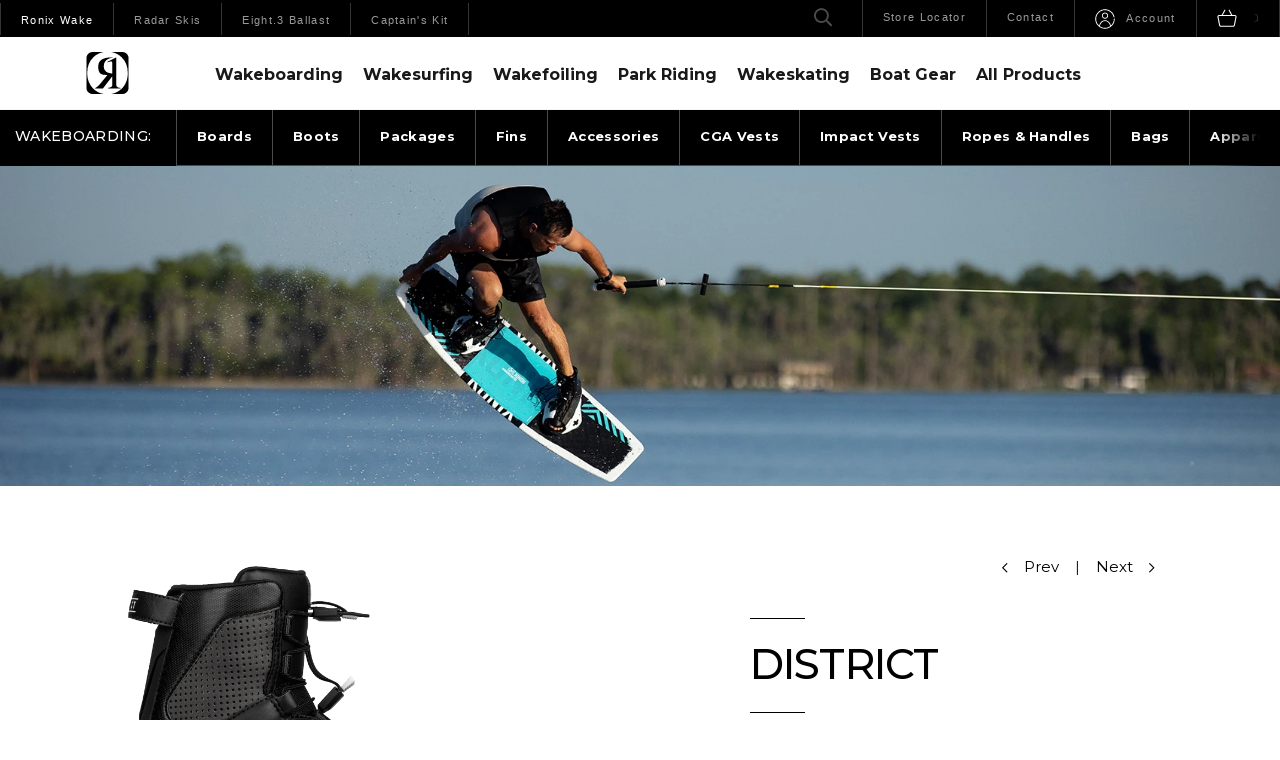

--- FILE ---
content_type: text/html; charset=utf-8
request_url: https://ronixwake.com/products/district
body_size: 14334
content:
<!DOCTYPE html>
<html lang="en">
<head>
	<meta charset="utf-8">
	<meta http-equiv="X-UA-Compatible" content="IE=edge">
	<meta name="viewport" content="width=device-width, initial-scale=1, shrink-to-fit=no">
	<meta name="author" content="efelle creative">

	
	<link rel="preconnect" href="https://use.typekit.net" crossorigin />
	<link rel="preconnect" href="https://p.typekit.net" crossorigin />
	<link rel="preconnect" href="https://fonts.gstatic.com" crossorigin>
	<link rel="preconnect" href="https://fonts.googleapis.com">

	
			<link rel="preconnect" href="https://ajax.googleapis.com">
		<link rel="preconnect" href="https://hovercart.quivers.com">
	
	
	
	
	
	
	
	
	
	
	
	
	<title>Ronix District Wakeboard Boots | Balanced Support & Adjustability | Ronix Wake</title>
<meta name="description" content="Discover the Ronix District Wakeboard Boots — engineered as the perfect middle ground between the ultra-adjustable and highly supportive models. Built with St">
<meta name="keywords" content="Ronix District wakeboard boots, District Stage 2 boots, balanced wake boots, adjustable wakeboard bindings, MainFrame chassis bindings, Stage 2 foam boots, Ronix boot comfort, open toe wakeboard boots, versatile wake boots, wakeboard boot adjustabili">
<meta name="generator" content="FusionCMS v5.22.36">

	
	
	
	<link rel="apple-touch-icon" sizes="180x180" href="https://ronixwake.com/themes/ronixwake/assets/favicons/apple-touch-icon.png">
	<link rel="icon" type="image/png" sizes="32x32" href="https://ronixwake.com/themes/ronixwake/assets/favicons/favicon-16x16.png">
	<link rel="icon" type="image/png" sizes="16x16" href="https://ronixwake.com/themes/ronixwake/assets/favicons/favicon-32x32.png">
	<link rel="manifest" href="https://ronixwake.com/themes/ronixwake/assets/favicons/manifest.json">
	<meta name="theme-color" content="#ffffff">

	
	<link rel="stylesheet" href="https://use.typekit.net/sqv8fod.css">
	<link href="https://fonts.googleapis.com/css2?family=Montserrat:ital,wght@0,100..900;1,100..900&display=swap" rel="stylesheet">

	
	<link rel="stylesheet" type="text/css" href="https://ronixwake.com/themes/ronixwake/assets/vendor.css?id=cf5a7c804a229fd7154f">
	<link rel="stylesheet" type="text/css" href="https://ronixwake.com/themes/ronixwake/assets/theme.css?id=2393c92b3047591073f7">

	<script type="application/ld+json">
  {
    "@context": "https://schema.org",
    "@type": "Organization",
    "url": "https://ronixwake.com",
    "logo": "https://ronixwake.com/themes/ronixwake/assets/images/ronix-wakeboards.png"
  }
</script>
	
	<script>
        (function(i,s,o,g,r,a,m){i['GoogleAnalyticsObject']=r;i[r]=i[r]||function(){
            (i[r].q=i[r].q||[]).push(arguments)},i[r].l=1*new Date();a=s.createElement(o),
            m=s.getElementsByTagName(o)[0];a.async=1;a.src=g;m.parentNode.insertBefore(a,m)
        })(window,document,'script','//www.google-analytics.com/analytics.js','ga');

        ga('create', 'UA-83968507-1', 'auto');
        ga('send', 'pageview');

                    ga('set', 'anonymizeIp', false);
            </script>


	
			
		<script src="https://ajax.googleapis.com/ajax/libs/jquery/1.9.1/jquery.min.js" type="text/javascript"></script>
		
		<script type="text/javascript" type="text/javascript" src="https://hovercart.quivers.com/?Marketplace=ff164174-620a-4830-aab0-eb5ad1d8db5c"></script>
		<script>
			window.quiversId = 'ff164174-620a-4830-aab0-eb5ad1d8db5c';
		</script>
	
	
						
							<meta name="google-site-verification" content="OZGlQTJ_Kxd7nqjKJ5HXkyU-980fo3-rjtdKxNxpY2U" />
<!-- Google Tag Manager -->
<script>(function(w,d,s,l,i){w[l]=w[l]||[];w[l].push({'gtm.start':
new Date().getTime(),event:'gtm.js'});var f=d.getElementsByTagName(s)[0],
j=d.createElement(s),dl=l!='dataLayer'?'&l='+l:'';j.async=true;j.src=
'https://www.googletagmanager.com/gtm.js?id='+i+dl;f.parentNode.insertBefore(j,f);
})(window,document,'script','dataLayer','GTM-5P9V499N');</script>
<!-- End Google Tag Manager -->
								
						
	
	
		<script type="application/ld+json">
		{
			"@context": "https://schema.org",
			"@type": "Product",
			"name": "District",
							"image": ["https://ronixwake.com/asset/64becdc8cd0fd/district.gif","https://ronixwake.com/asset/64becdbc203e6/district-1.gif","https://ronixwake.com/asset/64becdc16af9d/district-5.gif","https://ronixwake.com/asset/64becdc019aeb/district-4.gif","https://ronixwake.com/asset/64becdbec1968/district-3.gif","https://ronixwake.com/asset/64becdbd701af/district-2.gif"],
						"description": "The perfect balance of support and extra cushioning in an adjustable boot.",
      "offers": {
        "@type": "Offer",
        "priceCurrency": "USD",
        "price": "349"
      }
		}
	</script>
</head>
<body  id="product"  class="">
	<a class="skip-main" href="#main-content">Skip to main content</a>

	
	<div id="app">
		<header id="page-header" class="page-header">
	<div class="position-relative">
		
		<div class="page-header__navbar navbar">
			
			<ul class="navbar__section p-0 mb-0">
											
				<li class="navbar__item p-0 m-0">
					<a class="navbar__link  navbar__link--active" href="" title="Ronix Wake">
													<span class="navbar__link-text">Ronix Wake</span>
											</a>
				</li>
											
				<li class="navbar__item p-0 m-0">
					<a class="navbar__link  " href="https://radarskis.com" title="Radar Skis">
													<span class="navbar__link-text">Radar Skis</span>
											</a>
				</li>
											
				<li class="navbar__item p-0 m-0">
					<a class="navbar__link  " href="https://ronixwake.com/eight-3" title="Eight.3 Ballast">
													<span class="navbar__link-text">Eight.3 Ballast</span>
											</a>
				</li>
											
				<li class="navbar__item p-0 m-0">
					<a class="navbar__link  " href="https://ronixwake.com/captains" title="Captain&#039;s Kit">
													<span class="navbar__link-text">Captain&#039;s Kit</span>
											</a>
				</li>
					</ul>
	
			
			<ul class="navbar__section p-0 m-0">

				<li>
					<a id="open-search" class="header-search__open" href="#search-desktop" title="Open Search" aria-expanded="false" aria-controls="search-box" rel="nofollow">
						<span class="far fa-search"></span>
						<span class="sr-only">Open Search</span>
					</a>
				</li>

				
																						<li class="navbar__item p-0 m-0">
								<a class="navbar__link" href="https://ronixwake.com/locations" target=_parent>
									<span class="navbar__link-text">Store Locator</span>
								</a>
							</li>
													<li class="navbar__item p-0 m-0">
								<a class="navbar__link" href="https://ronixwake.com/contact-us" target=_parent>
									<span class="navbar__link-text">Contact</span>
								</a>
							</li>
															
				
				<li class="navbar__item p-0 m-0">
					<a class="navbar__link" href="/shop?v=Account" title="Account" rel="nofollow">
						<img class="navbar__icon mr-2" src="https://ronixwake.com/themes/ronixwake/assets/images/icon-account-circle.svg" alt="User account.">
						<span class="navbar__link-text">Account</span>
					</a>
				</li>
				<li class="navbar__item p-0 m-0">
					<a class="navbar__link" href="/shop?v=Cart" title="Cart" rel="nofollow" title="Shopping Cart">
						<img class="navbar__icon mr-2" src="https://ronixwake.com/themes/ronixwake/assets/images/icon-shopping-basket.svg" alt="Cart.">
						<span id="cart-quantity"><img src="https://ronixwake.com/themes/ronixwake/assets/images/loading.svg" width="10" alt="Cart quantity."></span>
						<span class="navbar__link-text sr-only">Shopping Basket</span>
					</a>
				</li>
			</ul>
		</div>

		
		<div class="page-header__container">
			<div class="d-lg-none">
				<a href="javascript:;" data-overlay-toggle="menu-panel" class="header-mobile__link" title="Open/Close Mobile Menu and Search" rel="nofollow">
					<span class="header-mobile-hamburger">
						<span></span>
					</span>
				</a>
			</div>

			
			<div class="header-brand">
				<a class="header-brand__container" href="https://ronixwake.com" title="Ronix Wakeboards - Boots, Wakesurf, Wakeskate and Vests">
					<img class="header-brand__image svg" src="https://ronixwake.com/asset/668d6a6ac8d7d/logo-02-01.svg" alt="Ronix Wakeboards - Boots, Wakesurf, Wakeskate and Vests">
				</a>
			</div>

			
			<nav class="header-nav d-none d-lg-block mr-auto w-100" aria-label="Main site navigation.">
															<ul class="nav" id="main-menu">
      <li class="nav__item dropdown nav-dropdown ">
              <a id="nav-link-1" class="nav__link" href="https://ronixwake.com/products/wakeboarding-boards" target="_parent" aria-haspopup="true" aria-expanded="false">
          Wakeboarding
        </a>
      
              <button class="nav__btn" id="nav-dropdown-btn-1" data-toggle="dropdown" data-display="static" aria-haspopup="true" aria-expanded="false">
          <span class="sr-only">Wakeboarding Menu</span>
          <span class="fal fa-caret-down" aria-hidden="true"></span>
        </button>

                  <div id="dropdown-menu-1" class="nav-dropdown-mega-menu__menu dropdown-menu bg--black ">
  <ul class="nav-dropdown-mega-menu__list list-unstyled mb-0">
                  
        <li class="nav-dropdown-mega-menu__item">
          <a class="nav-dropdown-mega-menu__link" href="https://ronixwake.com/products/wakeboarding-boards" target="_parent">
                          <div class="nav-dropdown-mega-menu__link-image d-flex align-items-center justify-content-center flex-shrink-0">
                                  <img class="d-block lazy" src="https://ronixwake.com/themes/ronixwake/assets/images/1x1.png"
                    data-src="https://ronixwake.com/asset/665e2a235db66/Wakeboards.png?h=300&amp;fit=max" alt="Wakeboards">
                              </div>
                        <span class="nav-dropdown-mega-menu__link-text  flex-grow-1">Boards</span>
          </a>
        </li>
                        
        <li class="nav-dropdown-mega-menu__item">
          <a class="nav-dropdown-mega-menu__link" href="https://ronixwake.com/products/wakeboarding-boots" target="_parent">
                          <div class="nav-dropdown-mega-menu__link-image d-flex align-items-center justify-content-center flex-shrink-0">
                                  <img class="d-block lazy" src="https://ronixwake.com/themes/ronixwake/assets/images/1x1.png"
                    data-src="https://ronixwake.com/asset/665e2ba093aa0/Boots.png?h=300&amp;fit=max" alt="Boots">
                              </div>
                        <span class="nav-dropdown-mega-menu__link-text  flex-grow-1">Boots</span>
          </a>
        </li>
                        
        <li class="nav-dropdown-mega-menu__item">
          <a class="nav-dropdown-mega-menu__link" href="https://ronixwake.com/products/packages" target="_parent">
                          <div class="nav-dropdown-mega-menu__link-image d-flex align-items-center justify-content-center flex-shrink-0">
                                  <img class="d-block lazy" src="https://ronixwake.com/themes/ronixwake/assets/images/1x1.png"
                    data-src="https://ronixwake.com/asset/665e2bb583c4f/WakePackages.png?h=300&amp;fit=max" alt="WakePackages">
                              </div>
                        <span class="nav-dropdown-mega-menu__link-text  flex-grow-1">Packages</span>
          </a>
        </li>
                        
        <li class="nav-dropdown-mega-menu__item">
          <a class="nav-dropdown-mega-menu__link" href="https://ronixwake.com/products/wakeboarding-cga-vests" target="_parent">
                          <div class="nav-dropdown-mega-menu__link-image d-flex align-items-center justify-content-center flex-shrink-0">
                                  <img class="d-block lazy" src="https://ronixwake.com/themes/ronixwake/assets/images/1x1.png"
                    data-src="https://ronixwake.com/asset/665e2bb188776/Vests.png?h=300&amp;fit=max" alt="Vests">
                              </div>
                        <span class="nav-dropdown-mega-menu__link-text  flex-grow-1">CGA Vests</span>
          </a>
        </li>
                        
        <li class="nav-dropdown-mega-menu__item">
          <a class="nav-dropdown-mega-menu__link" href="https://ronixwake.com/products/wakeboarding-impact-vests" target="_parent">
                          <div class="nav-dropdown-mega-menu__link-image d-flex align-items-center justify-content-center flex-shrink-0">
                                  <img class="d-block lazy" src="https://ronixwake.com/themes/ronixwake/assets/images/1x1.png"
                    data-src="https://ronixwake.com/asset/68a74fce27aa5/RONIX-2026-IMPACT-VEST-MENU-NAV.png?h=300&amp;fit=max" alt="RONIX 2026 IMPACT VEST MENU NAV">
                              </div>
                        <span class="nav-dropdown-mega-menu__link-text  flex-grow-1">Impact Vests</span>
          </a>
        </li>
                        
        <li class="nav-dropdown-mega-menu__item">
          <a class="nav-dropdown-mega-menu__link" href="https://ronixwake.com/products/wakeboarding-ropes-and-handles" target="_parent">
                          <div class="nav-dropdown-mega-menu__link-image d-flex align-items-center justify-content-center flex-shrink-0">
                                  <img class="d-block lazy" src="https://ronixwake.com/themes/ronixwake/assets/images/1x1.png"
                    data-src="https://ronixwake.com/asset/665e2bac38f0f/RopesHandles.png?h=300&amp;fit=max" alt="RopesHandles">
                              </div>
                        <span class="nav-dropdown-mega-menu__link-text  flex-grow-1">Ropes &amp; Handles</span>
          </a>
        </li>
                        
        <li class="nav-dropdown-mega-menu__item">
          <a class="nav-dropdown-mega-menu__link" href="https://ronixwake.com/products/wakeboard-fins" target="_parent">
                          <div class="nav-dropdown-mega-menu__link-image d-flex align-items-center justify-content-center flex-shrink-0">
                                  <img class="d-block lazy" src="https://ronixwake.com/themes/ronixwake/assets/images/1x1.png"
                    data-src="https://ronixwake.com/asset/665e2bb4b73d1/WakeFins.png?h=300&amp;fit=max" alt="WakeFins">
                              </div>
                        <span class="nav-dropdown-mega-menu__link-text  flex-grow-1">Fins</span>
          </a>
        </li>
                        
        <li class="nav-dropdown-mega-menu__item">
          <a class="nav-dropdown-mega-menu__link" href="https://ronixwake.com/products/wakeboarding-bags" target="_parent">
                          <div class="nav-dropdown-mega-menu__link-image d-flex align-items-center justify-content-center flex-shrink-0">
                                  <img class="d-block lazy" src="https://ronixwake.com/themes/ronixwake/assets/images/1x1.png"
                    data-src="https://ronixwake.com/asset/665e2bb2791ba/WakeBags.png?h=300&amp;fit=max" alt="WakeBags">
                              </div>
                        <span class="nav-dropdown-mega-menu__link-text  flex-grow-1">Bags</span>
          </a>
        </li>
                        
        <li class="nav-dropdown-mega-menu__item">
          <a class="nav-dropdown-mega-menu__link" href="https://ronixwake.com/products/wakeboarding-accessories" target="_parent">
                          <div class="nav-dropdown-mega-menu__link-image d-flex align-items-center justify-content-center flex-shrink-0">
                                  <img class="d-block lazy" src="https://ronixwake.com/themes/ronixwake/assets/images/1x1.png"
                    data-src="https://ronixwake.com/asset/665e2bb33b48f/WakeCableAccessories.png?h=300&amp;fit=max" alt="WakeCableAccessories">
                              </div>
                        <span class="nav-dropdown-mega-menu__link-text  flex-grow-1">Accessories</span>
          </a>
        </li>
                        
        <li class="nav-dropdown-mega-menu__item">
          <a class="nav-dropdown-mega-menu__link" href="https://ronixwake.com/wakeboarding-collections" target="_parent">
                          <div class="nav-dropdown-mega-menu__link-image d-flex align-items-center justify-content-center flex-shrink-0">
                                  <img class="d-block lazy" src="https://ronixwake.com/themes/ronixwake/assets/images/1x1.png"
                    data-src="https://ronixwake.com/asset/665e2bb403c93/WakeColllections.png?h=300&amp;fit=max" alt="WakeColllections">
                              </div>
                        <span class="nav-dropdown-mega-menu__link-text  flex-grow-1">Collections</span>
          </a>
        </li>
                        
        <li class="nav-dropdown-mega-menu__item">
          <a class="nav-dropdown-mega-menu__link" href="https://ronixwake.com/products/wakeboarding-apparel" target="_parent">
                          <div class="nav-dropdown-mega-menu__link-image d-flex align-items-center justify-content-center flex-shrink-0">
                                  <img class="d-block lazy" src="https://ronixwake.com/themes/ronixwake/assets/images/1x1.png"
                    data-src="https://ronixwake.com/asset/665e2b9fbcae9/Apparel.png?h=300&amp;fit=max" alt="Apparel">
                              </div>
                        <span class="nav-dropdown-mega-menu__link-text  flex-grow-1">Apparel</span>
          </a>
        </li>
                        
        <li class="nav-dropdown-mega-menu__item">
          <a class="nav-dropdown-mega-menu__link" href="https://ronixwake.com/wakeboarding-tips" target="_parent">
                          <div class="nav-dropdown-mega-menu__link-image d-flex align-items-center justify-content-center flex-shrink-0">
                                  <img class="d-block lazy" src="https://ronixwake.com/themes/ronixwake/assets/images/1x1.png"
                    data-src="https://ronixwake.com/asset/6675b4938d29d/TipsTricks.png?h=300&amp;fit=max" alt="TipsTricks">
                              </div>
                        <span class="nav-dropdown-mega-menu__link-text  flex-grow-1">Tips</span>
          </a>
        </li>
                        
        <li class="nav-dropdown-mega-menu__item">
          <a class="nav-dropdown-mega-menu__link" href="https://ronixwake.com/wakeboard-tech" target="_parent">
                          <div class="nav-dropdown-mega-menu__link-image d-flex align-items-center justify-content-center flex-shrink-0">
                                  <img class="d-block lazy" src="https://ronixwake.com/themes/ronixwake/assets/images/1x1.png"
                    data-src="https://ronixwake.com/asset/665e2bb005792/Tech.png?h=300&amp;fit=max" alt="Tech">
                              </div>
                        <span class="nav-dropdown-mega-menu__link-text  flex-grow-1">Technology</span>
          </a>
        </li>
            </ul>

      
      </div>                  </li>
      <li class="nav__item dropdown nav-dropdown ">
              <a id="nav-link-15" class="nav__link" href="https://ronixwake.com/products/wakesurfing-boards" target="_parent" aria-haspopup="true" aria-expanded="false">
          Wakesurfing
        </a>
      
              <button class="nav__btn" id="nav-dropdown-btn-15" data-toggle="dropdown" data-display="static" aria-haspopup="true" aria-expanded="false">
          <span class="sr-only">Wakesurfing Menu</span>
          <span class="fal fa-caret-down" aria-hidden="true"></span>
        </button>

                  <div id="dropdown-menu-15" class="nav-dropdown-mega-menu__menu dropdown-menu bg--black ">
  <ul class="nav-dropdown-mega-menu__list list-unstyled mb-0">
                  
        <li class="nav-dropdown-mega-menu__item">
          <a class="nav-dropdown-mega-menu__link" href="https://ronixwake.com/products/wakesurfing-boards" target="_parent">
                          <div class="nav-dropdown-mega-menu__link-image d-flex align-items-center justify-content-center flex-shrink-0">
                                  <img class="d-block lazy" src="https://ronixwake.com/themes/ronixwake/assets/images/1x1.png"
                    data-src="https://ronixwake.com/asset/665e2bae7a3e9/Surfers.png?h=300&amp;fit=max" alt="Surfers">
                              </div>
                        <span class="nav-dropdown-mega-menu__link-text  flex-grow-1">Boards</span>
          </a>
        </li>
                        
        <li class="nav-dropdown-mega-menu__item">
          <a class="nav-dropdown-mega-menu__link" href="https://ronixwake.com/products/wakesurfing-fins" target="_parent">
                          <div class="nav-dropdown-mega-menu__link-image d-flex align-items-center justify-content-center flex-shrink-0">
                                  <img class="d-block lazy" src="https://ronixwake.com/themes/ronixwake/assets/images/1x1.png"
                    data-src="https://ronixwake.com/asset/665e2baf4b2c3/SurfFins.png?h=300&amp;fit=max" alt="SurfFins">
                              </div>
                        <span class="nav-dropdown-mega-menu__link-text  flex-grow-1">Fins</span>
          </a>
        </li>
                        
        <li class="nav-dropdown-mega-menu__item">
          <a class="nav-dropdown-mega-menu__link" href="https://ronixwake.com/products/wakesurfing-traction" target="_parent">
                          <div class="nav-dropdown-mega-menu__link-image d-flex align-items-center justify-content-center flex-shrink-0">
                                  <img class="d-block lazy" src="https://ronixwake.com/themes/ronixwake/assets/images/1x1.png"
                    data-src="https://ronixwake.com/asset/665e2baac8c70/Pads.png?h=300&amp;fit=max" alt="Pads">
                              </div>
                        <span class="nav-dropdown-mega-menu__link-text  flex-grow-1">Traction</span>
          </a>
        </li>
                        
        <li class="nav-dropdown-mega-menu__item">
          <a class="nav-dropdown-mega-menu__link" href="https://ronixwake.com/products/wakesurfing-ropes-and-handles" target="_parent">
                          <div class="nav-dropdown-mega-menu__link-image d-flex align-items-center justify-content-center flex-shrink-0">
                                  <img class="d-block lazy" src="https://ronixwake.com/themes/ronixwake/assets/images/1x1.png"
                    data-src="https://ronixwake.com/asset/665e2bac38f0f/RopesHandles.png?h=300&amp;fit=max" alt="RopesHandles">
                              </div>
                        <span class="nav-dropdown-mega-menu__link-text  flex-grow-1">Ropes &amp; Handles</span>
          </a>
        </li>
                        
        <li class="nav-dropdown-mega-menu__item">
          <a class="nav-dropdown-mega-menu__link" href="https://ronixwake.com/products/wakesurfing-cga-vests" target="_parent">
                          <div class="nav-dropdown-mega-menu__link-image d-flex align-items-center justify-content-center flex-shrink-0">
                                  <img class="d-block lazy" src="https://ronixwake.com/themes/ronixwake/assets/images/1x1.png"
                    data-src="https://ronixwake.com/asset/665e2bb188776/Vests.png?h=300&amp;fit=max" alt="Vests">
                              </div>
                        <span class="nav-dropdown-mega-menu__link-text  flex-grow-1">CGA Vests</span>
          </a>
        </li>
                        
        <li class="nav-dropdown-mega-menu__item">
          <a class="nav-dropdown-mega-menu__link" href="https://ronixwake.com/products/wakesurfing-impact-vests" target="_parent">
                          <div class="nav-dropdown-mega-menu__link-image d-flex align-items-center justify-content-center flex-shrink-0">
                                  <img class="d-block lazy" src="https://ronixwake.com/themes/ronixwake/assets/images/1x1.png"
                    data-src="https://ronixwake.com/asset/68a74fce27aa5/RONIX-2026-IMPACT-VEST-MENU-NAV.png?h=300&amp;fit=max" alt="RONIX 2026 IMPACT VEST MENU NAV">
                              </div>
                        <span class="nav-dropdown-mega-menu__link-text  flex-grow-1">Impact Vests</span>
          </a>
        </li>
                        
        <li class="nav-dropdown-mega-menu__item">
          <a class="nav-dropdown-mega-menu__link" href="https://ronixwake.com/products/wakesurfing-bags" target="_parent">
                          <div class="nav-dropdown-mega-menu__link-image d-flex align-items-center justify-content-center flex-shrink-0">
                                  <img class="d-block lazy" src="https://ronixwake.com/themes/ronixwake/assets/images/1x1.png"
                    data-src="https://ronixwake.com/asset/665e2bace76ba/SurfBags.png?h=300&amp;fit=max" alt="SurfBags">
                              </div>
                        <span class="nav-dropdown-mega-menu__link-text  flex-grow-1">Bags</span>
          </a>
        </li>
                        
        <li class="nav-dropdown-mega-menu__item">
          <a class="nav-dropdown-mega-menu__link" href="https://ronixwake.com/wakesurfing-collections" target="_parent">
                          <div class="nav-dropdown-mega-menu__link-image d-flex align-items-center justify-content-center flex-shrink-0">
                                  <img class="d-block lazy" src="https://ronixwake.com/themes/ronixwake/assets/images/1x1.png"
                    data-src="https://ronixwake.com/asset/665e2bada802c/SurfCollections.png?h=300&amp;fit=max" alt="SurfCollections">
                              </div>
                        <span class="nav-dropdown-mega-menu__link-text  flex-grow-1">Collections</span>
          </a>
        </li>
                        
        <li class="nav-dropdown-mega-menu__item">
          <a class="nav-dropdown-mega-menu__link" href="https://ronixwake.com/products/wakesurfing-accessories" target="_parent">
                          <div class="nav-dropdown-mega-menu__link-image d-flex align-items-center justify-content-center flex-shrink-0">
                                  <img class="d-block lazy" src="https://ronixwake.com/themes/ronixwake/assets/images/1x1.png"
                    data-src="https://ronixwake.com/asset/665e2b9f14ad7/Accessories.png?h=300&amp;fit=max" alt="Accessories">
                              </div>
                        <span class="nav-dropdown-mega-menu__link-text  flex-grow-1">Accessories</span>
          </a>
        </li>
                        
        <li class="nav-dropdown-mega-menu__item">
          <a class="nav-dropdown-mega-menu__link" href="https://ronixwake.com/products/wakesurfing-apparel" target="_parent">
                          <div class="nav-dropdown-mega-menu__link-image d-flex align-items-center justify-content-center flex-shrink-0">
                                  <img class="d-block lazy" src="https://ronixwake.com/themes/ronixwake/assets/images/1x1.png"
                    data-src="https://ronixwake.com/asset/665e2b9fbcae9/Apparel.png?h=300&amp;fit=max" alt="Apparel">
                              </div>
                        <span class="nav-dropdown-mega-menu__link-text  flex-grow-1">Apparel</span>
          </a>
        </li>
                        
        <li class="nav-dropdown-mega-menu__item">
          <a class="nav-dropdown-mega-menu__link" href="https://ronixwake.com/wakesurfing-tips" target="_parent">
                          <div class="nav-dropdown-mega-menu__link-image d-flex align-items-center justify-content-center flex-shrink-0">
                                  <img class="d-block lazy" src="https://ronixwake.com/themes/ronixwake/assets/images/1x1.png"
                    data-src="https://ronixwake.com/asset/6675b4938d29d/TipsTricks.png?h=300&amp;fit=max" alt="TipsTricks">
                              </div>
                        <span class="nav-dropdown-mega-menu__link-text  flex-grow-1">Tips</span>
          </a>
        </li>
                        
        <li class="nav-dropdown-mega-menu__item">
          <a class="nav-dropdown-mega-menu__link" href="https://ronixwake.com/wakesurfing-tech" target="_parent">
                          <div class="nav-dropdown-mega-menu__link-image d-flex align-items-center justify-content-center flex-shrink-0">
                                  <img class="d-block lazy" src="https://ronixwake.com/themes/ronixwake/assets/images/1x1.png"
                    data-src="https://ronixwake.com/asset/665e2bb005792/Tech.png?h=300&amp;fit=max" alt="Tech">
                              </div>
                        <span class="nav-dropdown-mega-menu__link-text  flex-grow-1">Technology</span>
          </a>
        </li>
            </ul>

      
      </div>                  </li>
      <li class="nav__item dropdown nav-dropdown ">
              <a id="nav-link-29" class="nav__link" href="https://ronixwake.com/products/wakefoiling-all-products" target="_parent" aria-haspopup="true" aria-expanded="false">
          Wakefoiling
        </a>
      
              <button class="nav__btn" id="nav-dropdown-btn-29" data-toggle="dropdown" data-display="static" aria-haspopup="true" aria-expanded="false">
          <span class="sr-only">Wakefoiling Menu</span>
          <span class="fal fa-caret-down" aria-hidden="true"></span>
        </button>

                  <div id="dropdown-menu-29" class="nav-dropdown-mega-menu__menu dropdown-menu bg--black ">
  <ul class="nav-dropdown-mega-menu__list list-unstyled mb-0">
                  
        <li class="nav-dropdown-mega-menu__item">
          <a class="nav-dropdown-mega-menu__link" href="https://ronixwake.com/products/wakefoiling-all-products" target="_parent">
                          <div class="nav-dropdown-mega-menu__link-image d-flex align-items-center justify-content-center flex-shrink-0">
                                  <img class="d-block lazy" src="https://ronixwake.com/themes/ronixwake/assets/images/1x1.png"
                    data-src="https://ronixwake.com/asset/668478e41c0ab/AllProducts.png?h=300&amp;fit=max" alt="AllProducts">
                              </div>
                        <span class="nav-dropdown-mega-menu__link-text  flex-grow-1">All Products</span>
          </a>
        </li>
                        
        <li class="nav-dropdown-mega-menu__item">
          <a class="nav-dropdown-mega-menu__link" href="https://ronixwake.com/products/wakefoiling-complete-setups" target="_parent">
                          <div class="nav-dropdown-mega-menu__link-image d-flex align-items-center justify-content-center flex-shrink-0">
                                  <img class="d-block lazy" src="https://ronixwake.com/themes/ronixwake/assets/images/1x1.png"
                    data-src="https://ronixwake.com/asset/665e2ba4ddc29/CompleteSetups.png?h=300&amp;fit=max" alt="CompleteSetups">
                              </div>
                        <span class="nav-dropdown-mega-menu__link-text  flex-grow-1">Complete Setups</span>
          </a>
        </li>
                        
        <li class="nav-dropdown-mega-menu__item">
          <a class="nav-dropdown-mega-menu__link" href="https://ronixwake.com/products/wakefoiling-boards" target="_parent">
                          <div class="nav-dropdown-mega-menu__link-image d-flex align-items-center justify-content-center flex-shrink-0">
                                  <img class="d-block lazy" src="https://ronixwake.com/themes/ronixwake/assets/images/1x1.png"
                    data-src="https://ronixwake.com/asset/665e2ba7b39e1/FoilBoards.png?h=300&amp;fit=max" alt="FoilBoards">
                              </div>
                        <span class="nav-dropdown-mega-menu__link-text  flex-grow-1">Boards</span>
          </a>
        </li>
                        
        <li class="nav-dropdown-mega-menu__item">
          <a class="nav-dropdown-mega-menu__link" href="https://ronixwake.com/products/wakefoiling-front-wings" target="_parent">
                          <div class="nav-dropdown-mega-menu__link-image d-flex align-items-center justify-content-center flex-shrink-0">
                                  <img class="d-block lazy" src="https://ronixwake.com/themes/ronixwake/assets/images/1x1.png"
                    data-src="https://ronixwake.com/asset/669036adbc0a0/FrontWings.png?h=300&amp;fit=max" alt="FrontWings">
                              </div>
                        <span class="nav-dropdown-mega-menu__link-text  flex-grow-1">Front Wings</span>
          </a>
        </li>
                        
        <li class="nav-dropdown-mega-menu__item">
          <a class="nav-dropdown-mega-menu__link" href="https://ronixwake.com/products/wakefoiling-stabilizers" target="_parent">
                          <div class="nav-dropdown-mega-menu__link-image d-flex align-items-center justify-content-center flex-shrink-0">
                                  <img class="d-block lazy" src="https://ronixwake.com/themes/ronixwake/assets/images/1x1.png"
                    data-src="https://ronixwake.com/asset/669036ae5c95d/RearStabilizers.png?h=300&amp;fit=max" alt="RearStabilizers">
                              </div>
                        <span class="nav-dropdown-mega-menu__link-text  flex-grow-1">Stabilizers</span>
          </a>
        </li>
                        
        <li class="nav-dropdown-mega-menu__item">
          <a class="nav-dropdown-mega-menu__link" href="https://ronixwake.com/products/wakefoiling-masts" target="_parent">
                          <div class="nav-dropdown-mega-menu__link-image d-flex align-items-center justify-content-center flex-shrink-0">
                                  <img class="d-block lazy" src="https://ronixwake.com/themes/ronixwake/assets/images/1x1.png"
                    data-src="https://ronixwake.com/asset/665e2baa1509c/Masts.png?h=300&amp;fit=max" alt="Masts">
                              </div>
                        <span class="nav-dropdown-mega-menu__link-text  flex-grow-1">Masts</span>
          </a>
        </li>
                        
        <li class="nav-dropdown-mega-menu__item">
          <a class="nav-dropdown-mega-menu__link" href="https://ronixwake.com/products/wakefoiling-fuselages" target="_parent">
                          <div class="nav-dropdown-mega-menu__link-image d-flex align-items-center justify-content-center flex-shrink-0">
                                  <img class="d-block lazy" src="https://ronixwake.com/themes/ronixwake/assets/images/1x1.png"
                    data-src="https://ronixwake.com/asset/665e2ba946d82/Fuselages.png?h=300&amp;fit=max" alt="Fuselages">
                              </div>
                        <span class="nav-dropdown-mega-menu__link-text  flex-grow-1">Fuselages</span>
          </a>
        </li>
                        
        <li class="nav-dropdown-mega-menu__item">
          <a class="nav-dropdown-mega-menu__link" href="https://ronixwake.com/products/wakefoiling-cga-vests" target="_parent">
                          <div class="nav-dropdown-mega-menu__link-image d-flex align-items-center justify-content-center flex-shrink-0">
                                  <img class="d-block lazy" src="https://ronixwake.com/themes/ronixwake/assets/images/1x1.png"
                    data-src="https://ronixwake.com/asset/665e2bb188776/Vests.png?h=300&amp;fit=max" alt="Vests">
                              </div>
                        <span class="nav-dropdown-mega-menu__link-text  flex-grow-1">CGA Vests</span>
          </a>
        </li>
                        
        <li class="nav-dropdown-mega-menu__item">
          <a class="nav-dropdown-mega-menu__link" href="https://ronixwake.com/products/wakefoiling-impact-vests" target="_parent">
                          <div class="nav-dropdown-mega-menu__link-image d-flex align-items-center justify-content-center flex-shrink-0">
                                  <img class="d-block lazy" src="https://ronixwake.com/themes/ronixwake/assets/images/1x1.png"
                    data-src="https://ronixwake.com/asset/68a74fce27aa5/RONIX-2026-IMPACT-VEST-MENU-NAV.png?h=300&amp;fit=max" alt="RONIX 2026 IMPACT VEST MENU NAV">
                              </div>
                        <span class="nav-dropdown-mega-menu__link-text  flex-grow-1">Impact Vests</span>
          </a>
        </li>
                        
        <li class="nav-dropdown-mega-menu__item">
          <a class="nav-dropdown-mega-menu__link" href="https://ronixwake.com/products/wakefoiling-ropes-and-handles" target="_parent">
                          <div class="nav-dropdown-mega-menu__link-image d-flex align-items-center justify-content-center flex-shrink-0">
                                  <img class="d-block lazy" src="https://ronixwake.com/themes/ronixwake/assets/images/1x1.png"
                    data-src="https://ronixwake.com/asset/665e2bac38f0f/RopesHandles.png?h=300&amp;fit=max" alt="RopesHandles">
                              </div>
                        <span class="nav-dropdown-mega-menu__link-text  flex-grow-1">Ropes &amp; Handles</span>
          </a>
        </li>
                        
        <li class="nav-dropdown-mega-menu__item">
          <a class="nav-dropdown-mega-menu__link" href="https://ronixwake.com/products/wakefoiling-accessories" target="_parent">
                          <div class="nav-dropdown-mega-menu__link-image d-flex align-items-center justify-content-center flex-shrink-0">
                                  <img class="d-block lazy" src="https://ronixwake.com/themes/ronixwake/assets/images/1x1.png"
                    data-src="https://ronixwake.com/asset/665e2ba5e066c/FoilAccessories.png?h=300&amp;fit=max" alt="FoilAccessories">
                              </div>
                        <span class="nav-dropdown-mega-menu__link-text  flex-grow-1">Accessories</span>
          </a>
        </li>
                        
        <li class="nav-dropdown-mega-menu__item">
          <a class="nav-dropdown-mega-menu__link" href="https://ronixwake.com/products/wakefoiling-hardware" target="_parent">
                          <div class="nav-dropdown-mega-menu__link-image d-flex align-items-center justify-content-center flex-shrink-0">
                                  <img class="d-block lazy" src="https://ronixwake.com/themes/ronixwake/assets/images/1x1.png"
                    data-src="https://ronixwake.com/asset/6675c17f41978/Hardware.png?h=300&amp;fit=max" alt="Hardware">
                              </div>
                        <span class="nav-dropdown-mega-menu__link-text  flex-grow-1">Hardware</span>
          </a>
        </li>
                        
        <li class="nav-dropdown-mega-menu__item">
          <a class="nav-dropdown-mega-menu__link" href="https://ronixwake.com/products/wakefoiling-apparel" target="_parent">
                          <div class="nav-dropdown-mega-menu__link-image d-flex align-items-center justify-content-center flex-shrink-0">
                                  <img class="d-block lazy" src="https://ronixwake.com/themes/ronixwake/assets/images/1x1.png"
                    data-src="https://ronixwake.com/asset/665e2b9fbcae9/Apparel.png?h=300&amp;fit=max" alt="Apparel">
                              </div>
                        <span class="nav-dropdown-mega-menu__link-text  flex-grow-1">Apparel</span>
          </a>
        </li>
                        
        <li class="nav-dropdown-mega-menu__item">
          <a class="nav-dropdown-mega-menu__link" href="https://ronixwake.com/wakefoiling-tips" target="_parent">
                          <div class="nav-dropdown-mega-menu__link-image d-flex align-items-center justify-content-center flex-shrink-0">
                                  <img class="d-block lazy" src="https://ronixwake.com/themes/ronixwake/assets/images/1x1.png"
                    data-src="https://ronixwake.com/asset/6675b4938d29d/TipsTricks.png?h=300&amp;fit=max" alt="TipsTricks">
                              </div>
                        <span class="nav-dropdown-mega-menu__link-text  flex-grow-1">Tips</span>
          </a>
        </li>
                        
        <li class="nav-dropdown-mega-menu__item">
          <a class="nav-dropdown-mega-menu__link" href="https://ronixwake.com/wakefoiling-tech" target="_parent">
                          <div class="nav-dropdown-mega-menu__link-image d-flex align-items-center justify-content-center flex-shrink-0">
                                  <img class="d-block lazy" src="https://ronixwake.com/themes/ronixwake/assets/images/1x1.png"
                    data-src="https://ronixwake.com/asset/665e2bb005792/Tech.png?h=300&amp;fit=max" alt="Tech">
                              </div>
                        <span class="nav-dropdown-mega-menu__link-text  flex-grow-1">101</span>
          </a>
        </li>
            </ul>

      
      </div>                  </li>
      <li class="nav__item dropdown nav-dropdown ">
              <a id="nav-link-53" class="nav__link" href="https://ronixwake.com/products/park-riding-boards" target="_parent" aria-haspopup="true" aria-expanded="false">
          Park Riding
        </a>
      
              <button class="nav__btn" id="nav-dropdown-btn-53" data-toggle="dropdown" data-display="static" aria-haspopup="true" aria-expanded="false">
          <span class="sr-only">Park Riding Menu</span>
          <span class="fal fa-caret-down" aria-hidden="true"></span>
        </button>

                  <div id="dropdown-menu-53" class="nav-dropdown-mega-menu__menu dropdown-menu bg--black ">
  <ul class="nav-dropdown-mega-menu__list list-unstyled mb-0">
                  
        <li class="nav-dropdown-mega-menu__item">
          <a class="nav-dropdown-mega-menu__link" href="https://ronixwake.com/products/park-riding-boards" target="_parent">
                          <div class="nav-dropdown-mega-menu__link-image d-flex align-items-center justify-content-center flex-shrink-0">
                                  <img class="d-block lazy" src="https://ronixwake.com/themes/ronixwake/assets/images/1x1.png"
                    data-src="https://ronixwake.com/asset/665e2ba1b83a0/CableBoards.png?h=300&amp;fit=max" alt="CableBoards">
                              </div>
                        <span class="nav-dropdown-mega-menu__link-text  flex-grow-1">Boards</span>
          </a>
        </li>
                        
        <li class="nav-dropdown-mega-menu__item">
          <a class="nav-dropdown-mega-menu__link" href="https://ronixwake.com/products/park-riding-boots" target="_parent">
                          <div class="nav-dropdown-mega-menu__link-image d-flex align-items-center justify-content-center flex-shrink-0">
                                  <img class="d-block lazy" src="https://ronixwake.com/themes/ronixwake/assets/images/1x1.png"
                    data-src="https://ronixwake.com/asset/665e2ba093aa0/Boots.png?h=300&amp;fit=max" alt="Boots">
                              </div>
                        <span class="nav-dropdown-mega-menu__link-text  flex-grow-1">Boots</span>
          </a>
        </li>
                        
        <li class="nav-dropdown-mega-menu__item">
          <a class="nav-dropdown-mega-menu__link" href="https://ronixwake.com/products/park-riding-cga-vests" target="_parent">
                          <div class="nav-dropdown-mega-menu__link-image d-flex align-items-center justify-content-center flex-shrink-0">
                                  <img class="d-block lazy" src="https://ronixwake.com/themes/ronixwake/assets/images/1x1.png"
                    data-src="https://ronixwake.com/asset/665e2bb188776/Vests.png?h=300&amp;fit=max" alt="Vests">
                              </div>
                        <span class="nav-dropdown-mega-menu__link-text  flex-grow-1">CGA Vests</span>
          </a>
        </li>
                        
        <li class="nav-dropdown-mega-menu__item">
          <a class="nav-dropdown-mega-menu__link" href="https://ronixwake.com/products/park-riding-impact-vests" target="_parent">
                          <div class="nav-dropdown-mega-menu__link-image d-flex align-items-center justify-content-center flex-shrink-0">
                                  <img class="d-block lazy" src="https://ronixwake.com/themes/ronixwake/assets/images/1x1.png"
                    data-src="https://ronixwake.com/asset/68a74fce27aa5/RONIX-2026-IMPACT-VEST-MENU-NAV.png?h=300&amp;fit=max" alt="RONIX 2026 IMPACT VEST MENU NAV">
                              </div>
                        <span class="nav-dropdown-mega-menu__link-text  flex-grow-1">Impact Vests</span>
          </a>
        </li>
                        
        <li class="nav-dropdown-mega-menu__item">
          <a class="nav-dropdown-mega-menu__link" href="https://ronixwake.com/products/park-riding-bags" target="_parent">
                          <div class="nav-dropdown-mega-menu__link-image d-flex align-items-center justify-content-center flex-shrink-0">
                                  <img class="d-block lazy" src="https://ronixwake.com/themes/ronixwake/assets/images/1x1.png"
                    data-src="https://ronixwake.com/asset/665e2bb2791ba/WakeBags.png?h=300&amp;fit=max" alt="WakeBags">
                              </div>
                        <span class="nav-dropdown-mega-menu__link-text  flex-grow-1">Bags</span>
          </a>
        </li>
                        
        <li class="nav-dropdown-mega-menu__item">
          <a class="nav-dropdown-mega-menu__link" href="https://ronixwake.com/products/park-riding-apparel" target="_parent">
                          <div class="nav-dropdown-mega-menu__link-image d-flex align-items-center justify-content-center flex-shrink-0">
                                  <img class="d-block lazy" src="https://ronixwake.com/themes/ronixwake/assets/images/1x1.png"
                    data-src="https://ronixwake.com/asset/665e2b9fbcae9/Apparel.png?h=300&amp;fit=max" alt="Apparel">
                              </div>
                        <span class="nav-dropdown-mega-menu__link-text  flex-grow-1">Apparel</span>
          </a>
        </li>
                        
        <li class="nav-dropdown-mega-menu__item">
          <a class="nav-dropdown-mega-menu__link" href="https://ronixwake.com/products/park-riding-accessories" target="_parent">
                          <div class="nav-dropdown-mega-menu__link-image d-flex align-items-center justify-content-center flex-shrink-0">
                                  <img class="d-block lazy" src="https://ronixwake.com/themes/ronixwake/assets/images/1x1.png"
                    data-src="https://ronixwake.com/asset/665e2bb33b48f/WakeCableAccessories.png?h=300&amp;fit=max" alt="WakeCableAccessories">
                              </div>
                        <span class="nav-dropdown-mega-menu__link-text  flex-grow-1">Accessories</span>
          </a>
        </li>
                        
        <li class="nav-dropdown-mega-menu__item">
          <a class="nav-dropdown-mega-menu__link" href="https://ronixwake.com/park-riding-tips" target="_parent">
                          <div class="nav-dropdown-mega-menu__link-image d-flex align-items-center justify-content-center flex-shrink-0">
                                  <img class="d-block lazy" src="https://ronixwake.com/themes/ronixwake/assets/images/1x1.png"
                    data-src="https://ronixwake.com/asset/6675b4938d29d/TipsTricks.png?h=300&amp;fit=max" alt="TipsTricks">
                              </div>
                        <span class="nav-dropdown-mega-menu__link-text  flex-grow-1">Tips</span>
          </a>
        </li>
                        
        <li class="nav-dropdown-mega-menu__item">
          <a class="nav-dropdown-mega-menu__link" href="https://ronixwake.com/park-board-tech" target="_parent">
                          <div class="nav-dropdown-mega-menu__link-image d-flex align-items-center justify-content-center flex-shrink-0">
                                  <img class="d-block lazy" src="https://ronixwake.com/themes/ronixwake/assets/images/1x1.png"
                    data-src="https://ronixwake.com/asset/665e2bb005792/Tech.png?h=300&amp;fit=max" alt="Tech">
                              </div>
                        <span class="nav-dropdown-mega-menu__link-text  flex-grow-1">Technology</span>
          </a>
        </li>
            </ul>

      
      </div>                  </li>
      <li class="nav__item dropdown nav-dropdown ">
              <a id="nav-link-45" class="nav__link" href="https://ronixwake.com/products/wakeskating-boards" target="_parent" aria-haspopup="true" aria-expanded="false">
          Wakeskating
        </a>
      
              <button class="nav__btn" id="nav-dropdown-btn-45" data-toggle="dropdown" data-display="static" aria-haspopup="true" aria-expanded="false">
          <span class="sr-only">Wakeskating Menu</span>
          <span class="fal fa-caret-down" aria-hidden="true"></span>
        </button>

                  <div id="dropdown-menu-45" class="nav-dropdown-mega-menu__menu dropdown-menu bg--black ">
  <ul class="nav-dropdown-mega-menu__list list-unstyled mb-0">
                  
        <li class="nav-dropdown-mega-menu__item">
          <a class="nav-dropdown-mega-menu__link" href="https://ronixwake.com/products/wakeskating-boards" target="_parent">
                          <div class="nav-dropdown-mega-menu__link-image d-flex align-items-center justify-content-center flex-shrink-0">
                                  <img class="d-block lazy" src="https://ronixwake.com/themes/ronixwake/assets/images/1x1.png"
                    data-src="https://ronixwake.com/asset/665e2bb64c22f/Wakeskates.png?h=300&amp;fit=max" alt="Wakeskates">
                              </div>
                        <span class="nav-dropdown-mega-menu__link-text  flex-grow-1">Boards</span>
          </a>
        </li>
                        
        <li class="nav-dropdown-mega-menu__item">
          <a class="nav-dropdown-mega-menu__link" href="https://ronixwake.com/products/wakeskating-cga-vests" target="_parent">
                          <div class="nav-dropdown-mega-menu__link-image d-flex align-items-center justify-content-center flex-shrink-0">
                                  <img class="d-block lazy" src="https://ronixwake.com/themes/ronixwake/assets/images/1x1.png"
                    data-src="https://ronixwake.com/asset/665e2bb188776/Vests.png?h=300&amp;fit=max" alt="Vests">
                              </div>
                        <span class="nav-dropdown-mega-menu__link-text  flex-grow-1">CGA Vests</span>
          </a>
        </li>
                        
        <li class="nav-dropdown-mega-menu__item">
          <a class="nav-dropdown-mega-menu__link" href="https://ronixwake.com/products/wakeskating-impact-vests" target="_parent">
                          <div class="nav-dropdown-mega-menu__link-image d-flex align-items-center justify-content-center flex-shrink-0">
                                  <img class="d-block lazy" src="https://ronixwake.com/themes/ronixwake/assets/images/1x1.png"
                    data-src="https://ronixwake.com/asset/68a74fce27aa5/RONIX-2026-IMPACT-VEST-MENU-NAV.png?h=300&amp;fit=max" alt="RONIX 2026 IMPACT VEST MENU NAV">
                              </div>
                        <span class="nav-dropdown-mega-menu__link-text  flex-grow-1">Impact Vests</span>
          </a>
        </li>
                        
        <li class="nav-dropdown-mega-menu__item">
          <a class="nav-dropdown-mega-menu__link" href="https://ronixwake.com/products/wakeskating-ropes-and-handles" target="_parent">
                          <div class="nav-dropdown-mega-menu__link-image d-flex align-items-center justify-content-center flex-shrink-0">
                                  <img class="d-block lazy" src="https://ronixwake.com/themes/ronixwake/assets/images/1x1.png"
                    data-src="https://ronixwake.com/asset/665e2bac38f0f/RopesHandles.png?h=300&amp;fit=max" alt="RopesHandles">
                              </div>
                        <span class="nav-dropdown-mega-menu__link-text  flex-grow-1">Ropes &amp; Handles</span>
          </a>
        </li>
                        
        <li class="nav-dropdown-mega-menu__item">
          <a class="nav-dropdown-mega-menu__link" href="https://ronixwake.com/products/wakeskating-fins" target="_parent">
                          <div class="nav-dropdown-mega-menu__link-image d-flex align-items-center justify-content-center flex-shrink-0">
                                  <img class="d-block lazy" src="https://ronixwake.com/themes/ronixwake/assets/images/1x1.png"
                    data-src="https://ronixwake.com/asset/665e2bb4b73d1/WakeFins.png?h=300&amp;fit=max" alt="WakeFins">
                              </div>
                        <span class="nav-dropdown-mega-menu__link-text  flex-grow-1">Fins</span>
          </a>
        </li>
                        
        <li class="nav-dropdown-mega-menu__item">
          <a class="nav-dropdown-mega-menu__link" href="https://ronixwake.com/products/wakeskating-bags" target="_parent">
                          <div class="nav-dropdown-mega-menu__link-image d-flex align-items-center justify-content-center flex-shrink-0">
                                  <img class="d-block lazy" src="https://ronixwake.com/themes/ronixwake/assets/images/1x1.png"
                    data-src="https://ronixwake.com/asset/665e2bb2791ba/WakeBags.png?h=300&amp;fit=max" alt="WakeBags">
                              </div>
                        <span class="nav-dropdown-mega-menu__link-text  flex-grow-1">Bags</span>
          </a>
        </li>
                        
        <li class="nav-dropdown-mega-menu__item">
          <a class="nav-dropdown-mega-menu__link" href="https://ronixwake.com/products/wakeskating-apparel" target="_parent">
                          <div class="nav-dropdown-mega-menu__link-image d-flex align-items-center justify-content-center flex-shrink-0">
                                  <img class="d-block lazy" src="https://ronixwake.com/themes/ronixwake/assets/images/1x1.png"
                    data-src="https://ronixwake.com/asset/665e2b9fbcae9/Apparel.png?h=300&amp;fit=max" alt="Apparel">
                              </div>
                        <span class="nav-dropdown-mega-menu__link-text  flex-grow-1">Apparel</span>
          </a>
        </li>
            </ul>

      
      </div>                  </li>
      <li class="nav__item  ">
              <a id="nav-link-63" class="nav__link" href="https://ronixwake.com/boat-gear" target="_parent" >
          Boat Gear
        </a>
      
          </li>
      <li class="nav__item  ">
              <a id="nav-link-28" class="nav__link" href="https://ronixwake.com/products/all-products" target="_parent" >
          All Products
        </a>
      
          </li>
  </ul>
												</nav>


			
			<div class="header-mobile d-lg-none">
				<a href="/shop?v=Cart" class="header-mobile__link d-lg-none" rel="nofollow" title="Shopping Cart">
					<span class="header-mobile__icon header-mobile__icon--cart">
						<img class="svg" src="https://ronixwake.com/themes/ronixwake/assets/images/icon-shopping-basket.svg" alt="Mobile cart.">
						<span class="sr-only">Shopping Basket</span>
					</span>
				</a>
				<a id="open-search-mobile" class="header-search__open header-search__mobile header-mobile__link" href="#search-desktop" title="Open Search" aria-expanded="false" aria-controls="search-box" rel="nofollow">
					<span class="far fa-search"></span>
					<span class="sr-only">Open Search</span>
				</a>
			</div>
		</div>

		
		<div id="search-desktop" class="header-search">
			<div id="search-box" class="header-search__container">
				<div class="container d-flex jusify-content-center align-items-center"> 
					<form class="search-box search-box--dark header-search__box" name="header_search" id="header-search-box" method="GET" action="https://ronixwake.com/search" accept-charset="UTF-8" role="search">
	<div class="search-box__group input-group">
		
		
		<input type="hidden" name="within" value="all">

		<label class="sr-only" for="search_input">Search</label>
		<input id="search_input" class="search-box__input form-control form-control-sm" type="text" name="q" placeholder="Search" autocomplete="off" tabindex="-1">

		<button class="search-box__btn" type="submit">
	      <span class="search-box__icon far fa-search" aria-hidden="true"></span>
	      <span class="sr-only">Submit</span>
	    </button>
	</div>
</form>
					<a id="close-search" class="header-search__close" href="#search-desktop" title="Close Search" aria-expanded="false" aria-controls="search-box" rel="nofollow">
						<span class="fal fa-times"></span>
						<span class="sr-only">Close Search</span>
					</a>
				</div>
			</div>
		</div>
	</div>
</header>


<div id="menu-panel" class="panel-mobile overlay-panel overlay-panel--full d-lg-none bg--black">
	<div class="panel-mobile__body">
		<nav class="panel-mobile__nav" aria-label="Main site mobile navigation."> 
												<div id="nav-mobile-main-mobile" class="nav-mobile show">
  <ul class="nav-mobile__list list-unstyled mb-0">
          <li class="nav-mobile__item">
                  <button class="nav-mobile__btn collapsed"  data-toggle="collapse" data-target="#nav-mobile-main-mobile-1" aria-expanded="false" aria-controls="nav-mobile-main-mobile-1" title="Expand Wakeboarding menu">
            <span class="nav-mobile__text">Wakeboarding</span>
            <span class="nav-mobile__btn-icon fal fa-chevron-down" aria-hidden="true"></span>
          </button>
        
                              <div id="nav-mobile-main-mobile-1" class="nav-mobile-mega-menu collapse">
  <ul class="nav-mobile-mega-menu__list row justify-content-center list-unstyled">
                  
        <li class="nav-mobile-mega-menu__item col-6 col-sm-4 col-md-3">
          <a class="nav-mobile-mega-menu__link" href="https://ronixwake.com/products/wakeboarding-boards" target="_parent">
                          <div class="nav-mobile-mega-menu__link-image d-flex align-items-center justify-content-center flex-shrink-0">
                                  <img class="d-block lazy" src="https://ronixwake.com/themes/ronixwake/assets/images/1x1.png"
                    data-src="https://ronixwake.com/asset/665e2a235db66/Wakeboards.png?h=300&amp;fit=max" alt="Wakeboards">
                              </div>
                        <span class="nav-mobile-mega-menu__link-text  flex-grow-1">Boards</span>
          </a>
        </li>
                        
        <li class="nav-mobile-mega-menu__item col-6 col-sm-4 col-md-3">
          <a class="nav-mobile-mega-menu__link" href="https://ronixwake.com/products/wakeboarding-boots" target="_parent">
                          <div class="nav-mobile-mega-menu__link-image d-flex align-items-center justify-content-center flex-shrink-0">
                                  <img class="d-block lazy" src="https://ronixwake.com/themes/ronixwake/assets/images/1x1.png"
                    data-src="https://ronixwake.com/asset/665e2ba093aa0/Boots.png?h=300&amp;fit=max" alt="Boots">
                              </div>
                        <span class="nav-mobile-mega-menu__link-text  flex-grow-1">Boots</span>
          </a>
        </li>
                        
        <li class="nav-mobile-mega-menu__item col-6 col-sm-4 col-md-3">
          <a class="nav-mobile-mega-menu__link" href="https://ronixwake.com/products/packages" target="_parent">
                          <div class="nav-mobile-mega-menu__link-image d-flex align-items-center justify-content-center flex-shrink-0">
                                  <img class="d-block lazy" src="https://ronixwake.com/themes/ronixwake/assets/images/1x1.png"
                    data-src="https://ronixwake.com/asset/665e2bb583c4f/WakePackages.png?h=300&amp;fit=max" alt="WakePackages">
                              </div>
                        <span class="nav-mobile-mega-menu__link-text  flex-grow-1">Packages</span>
          </a>
        </li>
                        
        <li class="nav-mobile-mega-menu__item col-6 col-sm-4 col-md-3">
          <a class="nav-mobile-mega-menu__link" href="https://ronixwake.com/products/wakeboarding-cga-vests" target="_parent">
                          <div class="nav-mobile-mega-menu__link-image d-flex align-items-center justify-content-center flex-shrink-0">
                                  <img class="d-block lazy" src="https://ronixwake.com/themes/ronixwake/assets/images/1x1.png"
                    data-src="https://ronixwake.com/asset/665e2bb188776/Vests.png?h=300&amp;fit=max" alt="Vests">
                              </div>
                        <span class="nav-mobile-mega-menu__link-text  flex-grow-1">CGA Vests</span>
          </a>
        </li>
                        
        <li class="nav-mobile-mega-menu__item col-6 col-sm-4 col-md-3">
          <a class="nav-mobile-mega-menu__link" href="https://ronixwake.com/products/wakeboarding-impact-vests" target="_parent">
                          <div class="nav-mobile-mega-menu__link-image d-flex align-items-center justify-content-center flex-shrink-0">
                                  <img class="d-block lazy" src="https://ronixwake.com/themes/ronixwake/assets/images/1x1.png"
                    data-src="https://ronixwake.com/asset/68a74fce27aa5/RONIX-2026-IMPACT-VEST-MENU-NAV.png?h=300&amp;fit=max" alt="RONIX 2026 IMPACT VEST MENU NAV">
                              </div>
                        <span class="nav-mobile-mega-menu__link-text  flex-grow-1">Impact Vests</span>
          </a>
        </li>
                        
        <li class="nav-mobile-mega-menu__item col-6 col-sm-4 col-md-3">
          <a class="nav-mobile-mega-menu__link" href="https://ronixwake.com/products/wakeboarding-ropes-and-handles" target="_parent">
                          <div class="nav-mobile-mega-menu__link-image d-flex align-items-center justify-content-center flex-shrink-0">
                                  <img class="d-block lazy" src="https://ronixwake.com/themes/ronixwake/assets/images/1x1.png"
                    data-src="https://ronixwake.com/asset/665e2bac38f0f/RopesHandles.png?h=300&amp;fit=max" alt="RopesHandles">
                              </div>
                        <span class="nav-mobile-mega-menu__link-text  flex-grow-1">Ropes &amp; Handles</span>
          </a>
        </li>
                        
        <li class="nav-mobile-mega-menu__item col-6 col-sm-4 col-md-3">
          <a class="nav-mobile-mega-menu__link" href="https://ronixwake.com/products/wakeboard-fins" target="_parent">
                          <div class="nav-mobile-mega-menu__link-image d-flex align-items-center justify-content-center flex-shrink-0">
                                  <img class="d-block lazy" src="https://ronixwake.com/themes/ronixwake/assets/images/1x1.png"
                    data-src="https://ronixwake.com/asset/665e2bb4b73d1/WakeFins.png?h=300&amp;fit=max" alt="WakeFins">
                              </div>
                        <span class="nav-mobile-mega-menu__link-text  flex-grow-1">Fins</span>
          </a>
        </li>
                        
        <li class="nav-mobile-mega-menu__item col-6 col-sm-4 col-md-3">
          <a class="nav-mobile-mega-menu__link" href="https://ronixwake.com/products/wakeboarding-bags" target="_parent">
                          <div class="nav-mobile-mega-menu__link-image d-flex align-items-center justify-content-center flex-shrink-0">
                                  <img class="d-block lazy" src="https://ronixwake.com/themes/ronixwake/assets/images/1x1.png"
                    data-src="https://ronixwake.com/asset/665e2bb2791ba/WakeBags.png?h=300&amp;fit=max" alt="WakeBags">
                              </div>
                        <span class="nav-mobile-mega-menu__link-text  flex-grow-1">Bags</span>
          </a>
        </li>
                        
        <li class="nav-mobile-mega-menu__item col-6 col-sm-4 col-md-3">
          <a class="nav-mobile-mega-menu__link" href="https://ronixwake.com/products/wakeboarding-accessories" target="_parent">
                          <div class="nav-mobile-mega-menu__link-image d-flex align-items-center justify-content-center flex-shrink-0">
                                  <img class="d-block lazy" src="https://ronixwake.com/themes/ronixwake/assets/images/1x1.png"
                    data-src="https://ronixwake.com/asset/665e2bb33b48f/WakeCableAccessories.png?h=300&amp;fit=max" alt="WakeCableAccessories">
                              </div>
                        <span class="nav-mobile-mega-menu__link-text  flex-grow-1">Accessories</span>
          </a>
        </li>
                        
        <li class="nav-mobile-mega-menu__item col-6 col-sm-4 col-md-3">
          <a class="nav-mobile-mega-menu__link" href="https://ronixwake.com/wakeboarding-collections" target="_parent">
                          <div class="nav-mobile-mega-menu__link-image d-flex align-items-center justify-content-center flex-shrink-0">
                                  <img class="d-block lazy" src="https://ronixwake.com/themes/ronixwake/assets/images/1x1.png"
                    data-src="https://ronixwake.com/asset/665e2bb403c93/WakeColllections.png?h=300&amp;fit=max" alt="WakeColllections">
                              </div>
                        <span class="nav-mobile-mega-menu__link-text  flex-grow-1">Collections</span>
          </a>
        </li>
                        
        <li class="nav-mobile-mega-menu__item col-6 col-sm-4 col-md-3">
          <a class="nav-mobile-mega-menu__link" href="https://ronixwake.com/products/wakeboarding-apparel" target="_parent">
                          <div class="nav-mobile-mega-menu__link-image d-flex align-items-center justify-content-center flex-shrink-0">
                                  <img class="d-block lazy" src="https://ronixwake.com/themes/ronixwake/assets/images/1x1.png"
                    data-src="https://ronixwake.com/asset/665e2b9fbcae9/Apparel.png?h=300&amp;fit=max" alt="Apparel">
                              </div>
                        <span class="nav-mobile-mega-menu__link-text  flex-grow-1">Apparel</span>
          </a>
        </li>
                        
        <li class="nav-mobile-mega-menu__item col-6 col-sm-4 col-md-3">
          <a class="nav-mobile-mega-menu__link" href="https://ronixwake.com/wakeboarding-tips" target="_parent">
                          <div class="nav-mobile-mega-menu__link-image d-flex align-items-center justify-content-center flex-shrink-0">
                                  <img class="d-block lazy" src="https://ronixwake.com/themes/ronixwake/assets/images/1x1.png"
                    data-src="https://ronixwake.com/asset/6675b4938d29d/TipsTricks.png?h=300&amp;fit=max" alt="TipsTricks">
                              </div>
                        <span class="nav-mobile-mega-menu__link-text  flex-grow-1">Tips</span>
          </a>
        </li>
                        
        <li class="nav-mobile-mega-menu__item col-6 col-sm-4 col-md-3">
          <a class="nav-mobile-mega-menu__link" href="https://ronixwake.com/wakeboard-tech" target="_parent">
                          <div class="nav-mobile-mega-menu__link-image d-flex align-items-center justify-content-center flex-shrink-0">
                                  <img class="d-block lazy" src="https://ronixwake.com/themes/ronixwake/assets/images/1x1.png"
                    data-src="https://ronixwake.com/asset/665e2bb005792/Tech.png?h=300&amp;fit=max" alt="Tech">
                              </div>
                        <span class="nav-mobile-mega-menu__link-text  flex-grow-1">Technology</span>
          </a>
        </li>
            </ul>

      
      </div>
                        </li>
          <li class="nav-mobile__item">
                  <button class="nav-mobile__btn collapsed"  data-toggle="collapse" data-target="#nav-mobile-main-mobile-15" aria-expanded="false" aria-controls="nav-mobile-main-mobile-15" title="Expand Wakesurfing menu">
            <span class="nav-mobile__text">Wakesurfing</span>
            <span class="nav-mobile__btn-icon fal fa-chevron-down" aria-hidden="true"></span>
          </button>
        
                              <div id="nav-mobile-main-mobile-15" class="nav-mobile-mega-menu collapse">
  <ul class="nav-mobile-mega-menu__list row justify-content-center list-unstyled">
                  
        <li class="nav-mobile-mega-menu__item col-6 col-sm-4 col-md-3">
          <a class="nav-mobile-mega-menu__link" href="https://ronixwake.com/products/wakesurfing-boards" target="_parent">
                          <div class="nav-mobile-mega-menu__link-image d-flex align-items-center justify-content-center flex-shrink-0">
                                  <img class="d-block lazy" src="https://ronixwake.com/themes/ronixwake/assets/images/1x1.png"
                    data-src="https://ronixwake.com/asset/665e2bae7a3e9/Surfers.png?h=300&amp;fit=max" alt="Surfers">
                              </div>
                        <span class="nav-mobile-mega-menu__link-text  flex-grow-1">Boards</span>
          </a>
        </li>
                        
        <li class="nav-mobile-mega-menu__item col-6 col-sm-4 col-md-3">
          <a class="nav-mobile-mega-menu__link" href="https://ronixwake.com/products/wakesurfing-fins" target="_parent">
                          <div class="nav-mobile-mega-menu__link-image d-flex align-items-center justify-content-center flex-shrink-0">
                                  <img class="d-block lazy" src="https://ronixwake.com/themes/ronixwake/assets/images/1x1.png"
                    data-src="https://ronixwake.com/asset/665e2baf4b2c3/SurfFins.png?h=300&amp;fit=max" alt="SurfFins">
                              </div>
                        <span class="nav-mobile-mega-menu__link-text  flex-grow-1">Fins</span>
          </a>
        </li>
                        
        <li class="nav-mobile-mega-menu__item col-6 col-sm-4 col-md-3">
          <a class="nav-mobile-mega-menu__link" href="https://ronixwake.com/products/wakesurfing-traction" target="_parent">
                          <div class="nav-mobile-mega-menu__link-image d-flex align-items-center justify-content-center flex-shrink-0">
                                  <img class="d-block lazy" src="https://ronixwake.com/themes/ronixwake/assets/images/1x1.png"
                    data-src="https://ronixwake.com/asset/665e2baac8c70/Pads.png?h=300&amp;fit=max" alt="Pads">
                              </div>
                        <span class="nav-mobile-mega-menu__link-text  flex-grow-1">Traction</span>
          </a>
        </li>
                        
        <li class="nav-mobile-mega-menu__item col-6 col-sm-4 col-md-3">
          <a class="nav-mobile-mega-menu__link" href="https://ronixwake.com/products/wakesurfing-ropes-and-handles" target="_parent">
                          <div class="nav-mobile-mega-menu__link-image d-flex align-items-center justify-content-center flex-shrink-0">
                                  <img class="d-block lazy" src="https://ronixwake.com/themes/ronixwake/assets/images/1x1.png"
                    data-src="https://ronixwake.com/asset/665e2bac38f0f/RopesHandles.png?h=300&amp;fit=max" alt="RopesHandles">
                              </div>
                        <span class="nav-mobile-mega-menu__link-text  flex-grow-1">Ropes &amp; Handles</span>
          </a>
        </li>
                        
        <li class="nav-mobile-mega-menu__item col-6 col-sm-4 col-md-3">
          <a class="nav-mobile-mega-menu__link" href="https://ronixwake.com/products/wakesurfing-cga-vests" target="_parent">
                          <div class="nav-mobile-mega-menu__link-image d-flex align-items-center justify-content-center flex-shrink-0">
                                  <img class="d-block lazy" src="https://ronixwake.com/themes/ronixwake/assets/images/1x1.png"
                    data-src="https://ronixwake.com/asset/665e2bb188776/Vests.png?h=300&amp;fit=max" alt="Vests">
                              </div>
                        <span class="nav-mobile-mega-menu__link-text  flex-grow-1">CGA Vests</span>
          </a>
        </li>
                        
        <li class="nav-mobile-mega-menu__item col-6 col-sm-4 col-md-3">
          <a class="nav-mobile-mega-menu__link" href="https://ronixwake.com/products/wakesurfing-impact-vests" target="_parent">
                          <div class="nav-mobile-mega-menu__link-image d-flex align-items-center justify-content-center flex-shrink-0">
                                  <img class="d-block lazy" src="https://ronixwake.com/themes/ronixwake/assets/images/1x1.png"
                    data-src="https://ronixwake.com/asset/68a74fce27aa5/RONIX-2026-IMPACT-VEST-MENU-NAV.png?h=300&amp;fit=max" alt="RONIX 2026 IMPACT VEST MENU NAV">
                              </div>
                        <span class="nav-mobile-mega-menu__link-text  flex-grow-1">Impact Vests</span>
          </a>
        </li>
                        
        <li class="nav-mobile-mega-menu__item col-6 col-sm-4 col-md-3">
          <a class="nav-mobile-mega-menu__link" href="https://ronixwake.com/products/wakesurfing-bags" target="_parent">
                          <div class="nav-mobile-mega-menu__link-image d-flex align-items-center justify-content-center flex-shrink-0">
                                  <img class="d-block lazy" src="https://ronixwake.com/themes/ronixwake/assets/images/1x1.png"
                    data-src="https://ronixwake.com/asset/665e2bace76ba/SurfBags.png?h=300&amp;fit=max" alt="SurfBags">
                              </div>
                        <span class="nav-mobile-mega-menu__link-text  flex-grow-1">Bags</span>
          </a>
        </li>
                        
        <li class="nav-mobile-mega-menu__item col-6 col-sm-4 col-md-3">
          <a class="nav-mobile-mega-menu__link" href="https://ronixwake.com/wakesurfing-collections" target="_parent">
                          <div class="nav-mobile-mega-menu__link-image d-flex align-items-center justify-content-center flex-shrink-0">
                                  <img class="d-block lazy" src="https://ronixwake.com/themes/ronixwake/assets/images/1x1.png"
                    data-src="https://ronixwake.com/asset/665e2bada802c/SurfCollections.png?h=300&amp;fit=max" alt="SurfCollections">
                              </div>
                        <span class="nav-mobile-mega-menu__link-text  flex-grow-1">Collections</span>
          </a>
        </li>
                        
        <li class="nav-mobile-mega-menu__item col-6 col-sm-4 col-md-3">
          <a class="nav-mobile-mega-menu__link" href="https://ronixwake.com/products/wakesurfing-accessories" target="_parent">
                          <div class="nav-mobile-mega-menu__link-image d-flex align-items-center justify-content-center flex-shrink-0">
                                  <img class="d-block lazy" src="https://ronixwake.com/themes/ronixwake/assets/images/1x1.png"
                    data-src="https://ronixwake.com/asset/665e2b9f14ad7/Accessories.png?h=300&amp;fit=max" alt="Accessories">
                              </div>
                        <span class="nav-mobile-mega-menu__link-text  flex-grow-1">Accessories</span>
          </a>
        </li>
                        
        <li class="nav-mobile-mega-menu__item col-6 col-sm-4 col-md-3">
          <a class="nav-mobile-mega-menu__link" href="https://ronixwake.com/products/wakesurfing-apparel" target="_parent">
                          <div class="nav-mobile-mega-menu__link-image d-flex align-items-center justify-content-center flex-shrink-0">
                                  <img class="d-block lazy" src="https://ronixwake.com/themes/ronixwake/assets/images/1x1.png"
                    data-src="https://ronixwake.com/asset/665e2b9fbcae9/Apparel.png?h=300&amp;fit=max" alt="Apparel">
                              </div>
                        <span class="nav-mobile-mega-menu__link-text  flex-grow-1">Apparel</span>
          </a>
        </li>
                        
        <li class="nav-mobile-mega-menu__item col-6 col-sm-4 col-md-3">
          <a class="nav-mobile-mega-menu__link" href="https://ronixwake.com/wakesurfing-tips" target="_parent">
                          <div class="nav-mobile-mega-menu__link-image d-flex align-items-center justify-content-center flex-shrink-0">
                                  <img class="d-block lazy" src="https://ronixwake.com/themes/ronixwake/assets/images/1x1.png"
                    data-src="https://ronixwake.com/asset/6675b4938d29d/TipsTricks.png?h=300&amp;fit=max" alt="TipsTricks">
                              </div>
                        <span class="nav-mobile-mega-menu__link-text  flex-grow-1">Tips</span>
          </a>
        </li>
                        
        <li class="nav-mobile-mega-menu__item col-6 col-sm-4 col-md-3">
          <a class="nav-mobile-mega-menu__link" href="https://ronixwake.com/wakesurfing-tech" target="_parent">
                          <div class="nav-mobile-mega-menu__link-image d-flex align-items-center justify-content-center flex-shrink-0">
                                  <img class="d-block lazy" src="https://ronixwake.com/themes/ronixwake/assets/images/1x1.png"
                    data-src="https://ronixwake.com/asset/665e2bb005792/Tech.png?h=300&amp;fit=max" alt="Tech">
                              </div>
                        <span class="nav-mobile-mega-menu__link-text  flex-grow-1">Technology</span>
          </a>
        </li>
            </ul>

      
      </div>
                        </li>
          <li class="nav-mobile__item">
                  <button class="nav-mobile__btn collapsed"  data-toggle="collapse" data-target="#nav-mobile-main-mobile-29" aria-expanded="false" aria-controls="nav-mobile-main-mobile-29" title="Expand Wakefoiling menu">
            <span class="nav-mobile__text">Wakefoiling</span>
            <span class="nav-mobile__btn-icon fal fa-chevron-down" aria-hidden="true"></span>
          </button>
        
                              <div id="nav-mobile-main-mobile-29" class="nav-mobile-mega-menu collapse">
  <ul class="nav-mobile-mega-menu__list row justify-content-center list-unstyled">
                  
        <li class="nav-mobile-mega-menu__item col-6 col-sm-4 col-md-3">
          <a class="nav-mobile-mega-menu__link" href="https://ronixwake.com/products/wakefoiling-all-products" target="_parent">
                          <div class="nav-mobile-mega-menu__link-image d-flex align-items-center justify-content-center flex-shrink-0">
                                  <img class="d-block lazy" src="https://ronixwake.com/themes/ronixwake/assets/images/1x1.png"
                    data-src="https://ronixwake.com/asset/668478e41c0ab/AllProducts.png?h=300&amp;fit=max" alt="AllProducts">
                              </div>
                        <span class="nav-mobile-mega-menu__link-text  flex-grow-1">All Products</span>
          </a>
        </li>
                        
        <li class="nav-mobile-mega-menu__item col-6 col-sm-4 col-md-3">
          <a class="nav-mobile-mega-menu__link" href="https://ronixwake.com/products/wakefoiling-complete-setups" target="_parent">
                          <div class="nav-mobile-mega-menu__link-image d-flex align-items-center justify-content-center flex-shrink-0">
                                  <img class="d-block lazy" src="https://ronixwake.com/themes/ronixwake/assets/images/1x1.png"
                    data-src="https://ronixwake.com/asset/665e2ba4ddc29/CompleteSetups.png?h=300&amp;fit=max" alt="CompleteSetups">
                              </div>
                        <span class="nav-mobile-mega-menu__link-text  flex-grow-1">Complete Setups</span>
          </a>
        </li>
                        
        <li class="nav-mobile-mega-menu__item col-6 col-sm-4 col-md-3">
          <a class="nav-mobile-mega-menu__link" href="https://ronixwake.com/products/wakefoiling-boards" target="_parent">
                          <div class="nav-mobile-mega-menu__link-image d-flex align-items-center justify-content-center flex-shrink-0">
                                  <img class="d-block lazy" src="https://ronixwake.com/themes/ronixwake/assets/images/1x1.png"
                    data-src="https://ronixwake.com/asset/665e2ba7b39e1/FoilBoards.png?h=300&amp;fit=max" alt="FoilBoards">
                              </div>
                        <span class="nav-mobile-mega-menu__link-text  flex-grow-1">Boards</span>
          </a>
        </li>
                        
        <li class="nav-mobile-mega-menu__item col-6 col-sm-4 col-md-3">
          <a class="nav-mobile-mega-menu__link" href="https://ronixwake.com/products/wakefoiling-front-wings" target="_parent">
                          <div class="nav-mobile-mega-menu__link-image d-flex align-items-center justify-content-center flex-shrink-0">
                                  <img class="d-block lazy" src="https://ronixwake.com/themes/ronixwake/assets/images/1x1.png"
                    data-src="https://ronixwake.com/asset/669036adbc0a0/FrontWings.png?h=300&amp;fit=max" alt="FrontWings">
                              </div>
                        <span class="nav-mobile-mega-menu__link-text  flex-grow-1">Front Wings</span>
          </a>
        </li>
                        
        <li class="nav-mobile-mega-menu__item col-6 col-sm-4 col-md-3">
          <a class="nav-mobile-mega-menu__link" href="https://ronixwake.com/products/wakefoiling-stabilizers" target="_parent">
                          <div class="nav-mobile-mega-menu__link-image d-flex align-items-center justify-content-center flex-shrink-0">
                                  <img class="d-block lazy" src="https://ronixwake.com/themes/ronixwake/assets/images/1x1.png"
                    data-src="https://ronixwake.com/asset/669036ae5c95d/RearStabilizers.png?h=300&amp;fit=max" alt="RearStabilizers">
                              </div>
                        <span class="nav-mobile-mega-menu__link-text  flex-grow-1">Stabilizers</span>
          </a>
        </li>
                        
        <li class="nav-mobile-mega-menu__item col-6 col-sm-4 col-md-3">
          <a class="nav-mobile-mega-menu__link" href="https://ronixwake.com/products/wakefoiling-masts" target="_parent">
                          <div class="nav-mobile-mega-menu__link-image d-flex align-items-center justify-content-center flex-shrink-0">
                                  <img class="d-block lazy" src="https://ronixwake.com/themes/ronixwake/assets/images/1x1.png"
                    data-src="https://ronixwake.com/asset/665e2baa1509c/Masts.png?h=300&amp;fit=max" alt="Masts">
                              </div>
                        <span class="nav-mobile-mega-menu__link-text  flex-grow-1">Masts</span>
          </a>
        </li>
                        
        <li class="nav-mobile-mega-menu__item col-6 col-sm-4 col-md-3">
          <a class="nav-mobile-mega-menu__link" href="https://ronixwake.com/products/wakefoiling-fuselages" target="_parent">
                          <div class="nav-mobile-mega-menu__link-image d-flex align-items-center justify-content-center flex-shrink-0">
                                  <img class="d-block lazy" src="https://ronixwake.com/themes/ronixwake/assets/images/1x1.png"
                    data-src="https://ronixwake.com/asset/665e2ba946d82/Fuselages.png?h=300&amp;fit=max" alt="Fuselages">
                              </div>
                        <span class="nav-mobile-mega-menu__link-text  flex-grow-1">Fuselages</span>
          </a>
        </li>
                        
        <li class="nav-mobile-mega-menu__item col-6 col-sm-4 col-md-3">
          <a class="nav-mobile-mega-menu__link" href="https://ronixwake.com/products/wakefoiling-cga-vests" target="_parent">
                          <div class="nav-mobile-mega-menu__link-image d-flex align-items-center justify-content-center flex-shrink-0">
                                  <img class="d-block lazy" src="https://ronixwake.com/themes/ronixwake/assets/images/1x1.png"
                    data-src="https://ronixwake.com/asset/665e2bb188776/Vests.png?h=300&amp;fit=max" alt="Vests">
                              </div>
                        <span class="nav-mobile-mega-menu__link-text  flex-grow-1">CGA Vests</span>
          </a>
        </li>
                        
        <li class="nav-mobile-mega-menu__item col-6 col-sm-4 col-md-3">
          <a class="nav-mobile-mega-menu__link" href="https://ronixwake.com/products/wakefoiling-impact-vests" target="_parent">
                          <div class="nav-mobile-mega-menu__link-image d-flex align-items-center justify-content-center flex-shrink-0">
                                  <img class="d-block lazy" src="https://ronixwake.com/themes/ronixwake/assets/images/1x1.png"
                    data-src="https://ronixwake.com/asset/68a74fce27aa5/RONIX-2026-IMPACT-VEST-MENU-NAV.png?h=300&amp;fit=max" alt="RONIX 2026 IMPACT VEST MENU NAV">
                              </div>
                        <span class="nav-mobile-mega-menu__link-text  flex-grow-1">Impact Vests</span>
          </a>
        </li>
                        
        <li class="nav-mobile-mega-menu__item col-6 col-sm-4 col-md-3">
          <a class="nav-mobile-mega-menu__link" href="https://ronixwake.com/products/wakefoiling-ropes-and-handles" target="_parent">
                          <div class="nav-mobile-mega-menu__link-image d-flex align-items-center justify-content-center flex-shrink-0">
                                  <img class="d-block lazy" src="https://ronixwake.com/themes/ronixwake/assets/images/1x1.png"
                    data-src="https://ronixwake.com/asset/665e2bac38f0f/RopesHandles.png?h=300&amp;fit=max" alt="RopesHandles">
                              </div>
                        <span class="nav-mobile-mega-menu__link-text  flex-grow-1">Ropes &amp; Handles</span>
          </a>
        </li>
                        
        <li class="nav-mobile-mega-menu__item col-6 col-sm-4 col-md-3">
          <a class="nav-mobile-mega-menu__link" href="https://ronixwake.com/products/wakefoiling-accessories" target="_parent">
                          <div class="nav-mobile-mega-menu__link-image d-flex align-items-center justify-content-center flex-shrink-0">
                                  <img class="d-block lazy" src="https://ronixwake.com/themes/ronixwake/assets/images/1x1.png"
                    data-src="https://ronixwake.com/asset/665e2ba5e066c/FoilAccessories.png?h=300&amp;fit=max" alt="FoilAccessories">
                              </div>
                        <span class="nav-mobile-mega-menu__link-text  flex-grow-1">Accessories</span>
          </a>
        </li>
                        
        <li class="nav-mobile-mega-menu__item col-6 col-sm-4 col-md-3">
          <a class="nav-mobile-mega-menu__link" href="https://ronixwake.com/products/wakefoiling-hardware" target="_parent">
                          <div class="nav-mobile-mega-menu__link-image d-flex align-items-center justify-content-center flex-shrink-0">
                                  <img class="d-block lazy" src="https://ronixwake.com/themes/ronixwake/assets/images/1x1.png"
                    data-src="https://ronixwake.com/asset/6675c17f41978/Hardware.png?h=300&amp;fit=max" alt="Hardware">
                              </div>
                        <span class="nav-mobile-mega-menu__link-text  flex-grow-1">Hardware</span>
          </a>
        </li>
                        
        <li class="nav-mobile-mega-menu__item col-6 col-sm-4 col-md-3">
          <a class="nav-mobile-mega-menu__link" href="https://ronixwake.com/products/wakefoiling-apparel" target="_parent">
                          <div class="nav-mobile-mega-menu__link-image d-flex align-items-center justify-content-center flex-shrink-0">
                                  <img class="d-block lazy" src="https://ronixwake.com/themes/ronixwake/assets/images/1x1.png"
                    data-src="https://ronixwake.com/asset/665e2b9fbcae9/Apparel.png?h=300&amp;fit=max" alt="Apparel">
                              </div>
                        <span class="nav-mobile-mega-menu__link-text  flex-grow-1">Apparel</span>
          </a>
        </li>
                        
        <li class="nav-mobile-mega-menu__item col-6 col-sm-4 col-md-3">
          <a class="nav-mobile-mega-menu__link" href="https://ronixwake.com/wakefoiling-tips" target="_parent">
                          <div class="nav-mobile-mega-menu__link-image d-flex align-items-center justify-content-center flex-shrink-0">
                                  <img class="d-block lazy" src="https://ronixwake.com/themes/ronixwake/assets/images/1x1.png"
                    data-src="https://ronixwake.com/asset/6675b4938d29d/TipsTricks.png?h=300&amp;fit=max" alt="TipsTricks">
                              </div>
                        <span class="nav-mobile-mega-menu__link-text  flex-grow-1">Tips</span>
          </a>
        </li>
                        
        <li class="nav-mobile-mega-menu__item col-6 col-sm-4 col-md-3">
          <a class="nav-mobile-mega-menu__link" href="https://ronixwake.com/wakefoiling-tech" target="_parent">
                          <div class="nav-mobile-mega-menu__link-image d-flex align-items-center justify-content-center flex-shrink-0">
                                  <img class="d-block lazy" src="https://ronixwake.com/themes/ronixwake/assets/images/1x1.png"
                    data-src="https://ronixwake.com/asset/665e2bb005792/Tech.png?h=300&amp;fit=max" alt="Tech">
                              </div>
                        <span class="nav-mobile-mega-menu__link-text  flex-grow-1">101</span>
          </a>
        </li>
            </ul>

      
      </div>
                        </li>
          <li class="nav-mobile__item">
                  <button class="nav-mobile__btn collapsed"  data-toggle="collapse" data-target="#nav-mobile-main-mobile-53" aria-expanded="false" aria-controls="nav-mobile-main-mobile-53" title="Expand Park Riding menu">
            <span class="nav-mobile__text">Park Riding</span>
            <span class="nav-mobile__btn-icon fal fa-chevron-down" aria-hidden="true"></span>
          </button>
        
                              <div id="nav-mobile-main-mobile-53" class="nav-mobile-mega-menu collapse">
  <ul class="nav-mobile-mega-menu__list row justify-content-center list-unstyled">
                  
        <li class="nav-mobile-mega-menu__item col-6 col-sm-4 col-md-3">
          <a class="nav-mobile-mega-menu__link" href="https://ronixwake.com/products/park-riding-boards" target="_parent">
                          <div class="nav-mobile-mega-menu__link-image d-flex align-items-center justify-content-center flex-shrink-0">
                                  <img class="d-block lazy" src="https://ronixwake.com/themes/ronixwake/assets/images/1x1.png"
                    data-src="https://ronixwake.com/asset/665e2ba1b83a0/CableBoards.png?h=300&amp;fit=max" alt="CableBoards">
                              </div>
                        <span class="nav-mobile-mega-menu__link-text  flex-grow-1">Boards</span>
          </a>
        </li>
                        
        <li class="nav-mobile-mega-menu__item col-6 col-sm-4 col-md-3">
          <a class="nav-mobile-mega-menu__link" href="https://ronixwake.com/products/park-riding-boots" target="_parent">
                          <div class="nav-mobile-mega-menu__link-image d-flex align-items-center justify-content-center flex-shrink-0">
                                  <img class="d-block lazy" src="https://ronixwake.com/themes/ronixwake/assets/images/1x1.png"
                    data-src="https://ronixwake.com/asset/665e2ba093aa0/Boots.png?h=300&amp;fit=max" alt="Boots">
                              </div>
                        <span class="nav-mobile-mega-menu__link-text  flex-grow-1">Boots</span>
          </a>
        </li>
                        
        <li class="nav-mobile-mega-menu__item col-6 col-sm-4 col-md-3">
          <a class="nav-mobile-mega-menu__link" href="https://ronixwake.com/products/park-riding-cga-vests" target="_parent">
                          <div class="nav-mobile-mega-menu__link-image d-flex align-items-center justify-content-center flex-shrink-0">
                                  <img class="d-block lazy" src="https://ronixwake.com/themes/ronixwake/assets/images/1x1.png"
                    data-src="https://ronixwake.com/asset/665e2bb188776/Vests.png?h=300&amp;fit=max" alt="Vests">
                              </div>
                        <span class="nav-mobile-mega-menu__link-text  flex-grow-1">CGA Vests</span>
          </a>
        </li>
                        
        <li class="nav-mobile-mega-menu__item col-6 col-sm-4 col-md-3">
          <a class="nav-mobile-mega-menu__link" href="https://ronixwake.com/products/park-riding-impact-vests" target="_parent">
                          <div class="nav-mobile-mega-menu__link-image d-flex align-items-center justify-content-center flex-shrink-0">
                                  <img class="d-block lazy" src="https://ronixwake.com/themes/ronixwake/assets/images/1x1.png"
                    data-src="https://ronixwake.com/asset/68a74fce27aa5/RONIX-2026-IMPACT-VEST-MENU-NAV.png?h=300&amp;fit=max" alt="RONIX 2026 IMPACT VEST MENU NAV">
                              </div>
                        <span class="nav-mobile-mega-menu__link-text  flex-grow-1">Impact Vests</span>
          </a>
        </li>
                        
        <li class="nav-mobile-mega-menu__item col-6 col-sm-4 col-md-3">
          <a class="nav-mobile-mega-menu__link" href="https://ronixwake.com/products/park-riding-bags" target="_parent">
                          <div class="nav-mobile-mega-menu__link-image d-flex align-items-center justify-content-center flex-shrink-0">
                                  <img class="d-block lazy" src="https://ronixwake.com/themes/ronixwake/assets/images/1x1.png"
                    data-src="https://ronixwake.com/asset/665e2bb2791ba/WakeBags.png?h=300&amp;fit=max" alt="WakeBags">
                              </div>
                        <span class="nav-mobile-mega-menu__link-text  flex-grow-1">Bags</span>
          </a>
        </li>
                        
        <li class="nav-mobile-mega-menu__item col-6 col-sm-4 col-md-3">
          <a class="nav-mobile-mega-menu__link" href="https://ronixwake.com/products/park-riding-apparel" target="_parent">
                          <div class="nav-mobile-mega-menu__link-image d-flex align-items-center justify-content-center flex-shrink-0">
                                  <img class="d-block lazy" src="https://ronixwake.com/themes/ronixwake/assets/images/1x1.png"
                    data-src="https://ronixwake.com/asset/665e2b9fbcae9/Apparel.png?h=300&amp;fit=max" alt="Apparel">
                              </div>
                        <span class="nav-mobile-mega-menu__link-text  flex-grow-1">Apparel</span>
          </a>
        </li>
                        
        <li class="nav-mobile-mega-menu__item col-6 col-sm-4 col-md-3">
          <a class="nav-mobile-mega-menu__link" href="https://ronixwake.com/products/park-riding-accessories" target="_parent">
                          <div class="nav-mobile-mega-menu__link-image d-flex align-items-center justify-content-center flex-shrink-0">
                                  <img class="d-block lazy" src="https://ronixwake.com/themes/ronixwake/assets/images/1x1.png"
                    data-src="https://ronixwake.com/asset/665e2bb33b48f/WakeCableAccessories.png?h=300&amp;fit=max" alt="WakeCableAccessories">
                              </div>
                        <span class="nav-mobile-mega-menu__link-text  flex-grow-1">Accessories</span>
          </a>
        </li>
                        
        <li class="nav-mobile-mega-menu__item col-6 col-sm-4 col-md-3">
          <a class="nav-mobile-mega-menu__link" href="https://ronixwake.com/park-riding-tips" target="_parent">
                          <div class="nav-mobile-mega-menu__link-image d-flex align-items-center justify-content-center flex-shrink-0">
                                  <img class="d-block lazy" src="https://ronixwake.com/themes/ronixwake/assets/images/1x1.png"
                    data-src="https://ronixwake.com/asset/6675b4938d29d/TipsTricks.png?h=300&amp;fit=max" alt="TipsTricks">
                              </div>
                        <span class="nav-mobile-mega-menu__link-text  flex-grow-1">Tips</span>
          </a>
        </li>
                        
        <li class="nav-mobile-mega-menu__item col-6 col-sm-4 col-md-3">
          <a class="nav-mobile-mega-menu__link" href="https://ronixwake.com/park-board-tech" target="_parent">
                          <div class="nav-mobile-mega-menu__link-image d-flex align-items-center justify-content-center flex-shrink-0">
                                  <img class="d-block lazy" src="https://ronixwake.com/themes/ronixwake/assets/images/1x1.png"
                    data-src="https://ronixwake.com/asset/665e2bb005792/Tech.png?h=300&amp;fit=max" alt="Tech">
                              </div>
                        <span class="nav-mobile-mega-menu__link-text  flex-grow-1">Technology</span>
          </a>
        </li>
            </ul>

      
      </div>
                        </li>
          <li class="nav-mobile__item">
                  <button class="nav-mobile__btn collapsed"  data-toggle="collapse" data-target="#nav-mobile-main-mobile-45" aria-expanded="false" aria-controls="nav-mobile-main-mobile-45" title="Expand Wakeskating menu">
            <span class="nav-mobile__text">Wakeskating</span>
            <span class="nav-mobile__btn-icon fal fa-chevron-down" aria-hidden="true"></span>
          </button>
        
                              <div id="nav-mobile-main-mobile-45" class="nav-mobile-mega-menu collapse">
  <ul class="nav-mobile-mega-menu__list row justify-content-center list-unstyled">
                  
        <li class="nav-mobile-mega-menu__item col-6 col-sm-4 col-md-3">
          <a class="nav-mobile-mega-menu__link" href="https://ronixwake.com/products/wakeskating-boards" target="_parent">
                          <div class="nav-mobile-mega-menu__link-image d-flex align-items-center justify-content-center flex-shrink-0">
                                  <img class="d-block lazy" src="https://ronixwake.com/themes/ronixwake/assets/images/1x1.png"
                    data-src="https://ronixwake.com/asset/665e2bb64c22f/Wakeskates.png?h=300&amp;fit=max" alt="Wakeskates">
                              </div>
                        <span class="nav-mobile-mega-menu__link-text  flex-grow-1">Boards</span>
          </a>
        </li>
                        
        <li class="nav-mobile-mega-menu__item col-6 col-sm-4 col-md-3">
          <a class="nav-mobile-mega-menu__link" href="https://ronixwake.com/products/wakeskating-cga-vests" target="_parent">
                          <div class="nav-mobile-mega-menu__link-image d-flex align-items-center justify-content-center flex-shrink-0">
                                  <img class="d-block lazy" src="https://ronixwake.com/themes/ronixwake/assets/images/1x1.png"
                    data-src="https://ronixwake.com/asset/665e2bb188776/Vests.png?h=300&amp;fit=max" alt="Vests">
                              </div>
                        <span class="nav-mobile-mega-menu__link-text  flex-grow-1">CGA Vests</span>
          </a>
        </li>
                        
        <li class="nav-mobile-mega-menu__item col-6 col-sm-4 col-md-3">
          <a class="nav-mobile-mega-menu__link" href="https://ronixwake.com/products/wakeskating-impact-vests" target="_parent">
                          <div class="nav-mobile-mega-menu__link-image d-flex align-items-center justify-content-center flex-shrink-0">
                                  <img class="d-block lazy" src="https://ronixwake.com/themes/ronixwake/assets/images/1x1.png"
                    data-src="https://ronixwake.com/asset/68a74fce27aa5/RONIX-2026-IMPACT-VEST-MENU-NAV.png?h=300&amp;fit=max" alt="RONIX 2026 IMPACT VEST MENU NAV">
                              </div>
                        <span class="nav-mobile-mega-menu__link-text  flex-grow-1">Impact Vests</span>
          </a>
        </li>
                        
        <li class="nav-mobile-mega-menu__item col-6 col-sm-4 col-md-3">
          <a class="nav-mobile-mega-menu__link" href="https://ronixwake.com/products/wakeskating-ropes-and-handles" target="_parent">
                          <div class="nav-mobile-mega-menu__link-image d-flex align-items-center justify-content-center flex-shrink-0">
                                  <img class="d-block lazy" src="https://ronixwake.com/themes/ronixwake/assets/images/1x1.png"
                    data-src="https://ronixwake.com/asset/665e2bac38f0f/RopesHandles.png?h=300&amp;fit=max" alt="RopesHandles">
                              </div>
                        <span class="nav-mobile-mega-menu__link-text  flex-grow-1">Ropes &amp; Handles</span>
          </a>
        </li>
                        
        <li class="nav-mobile-mega-menu__item col-6 col-sm-4 col-md-3">
          <a class="nav-mobile-mega-menu__link" href="https://ronixwake.com/products/wakeskating-fins" target="_parent">
                          <div class="nav-mobile-mega-menu__link-image d-flex align-items-center justify-content-center flex-shrink-0">
                                  <img class="d-block lazy" src="https://ronixwake.com/themes/ronixwake/assets/images/1x1.png"
                    data-src="https://ronixwake.com/asset/665e2bb4b73d1/WakeFins.png?h=300&amp;fit=max" alt="WakeFins">
                              </div>
                        <span class="nav-mobile-mega-menu__link-text  flex-grow-1">Fins</span>
          </a>
        </li>
                        
        <li class="nav-mobile-mega-menu__item col-6 col-sm-4 col-md-3">
          <a class="nav-mobile-mega-menu__link" href="https://ronixwake.com/products/wakeskating-bags" target="_parent">
                          <div class="nav-mobile-mega-menu__link-image d-flex align-items-center justify-content-center flex-shrink-0">
                                  <img class="d-block lazy" src="https://ronixwake.com/themes/ronixwake/assets/images/1x1.png"
                    data-src="https://ronixwake.com/asset/665e2bb2791ba/WakeBags.png?h=300&amp;fit=max" alt="WakeBags">
                              </div>
                        <span class="nav-mobile-mega-menu__link-text  flex-grow-1">Bags</span>
          </a>
        </li>
                        
        <li class="nav-mobile-mega-menu__item col-6 col-sm-4 col-md-3">
          <a class="nav-mobile-mega-menu__link" href="https://ronixwake.com/products/wakeskating-apparel" target="_parent">
                          <div class="nav-mobile-mega-menu__link-image d-flex align-items-center justify-content-center flex-shrink-0">
                                  <img class="d-block lazy" src="https://ronixwake.com/themes/ronixwake/assets/images/1x1.png"
                    data-src="https://ronixwake.com/asset/665e2b9fbcae9/Apparel.png?h=300&amp;fit=max" alt="Apparel">
                              </div>
                        <span class="nav-mobile-mega-menu__link-text  flex-grow-1">Apparel</span>
          </a>
        </li>
            </ul>

      
      </div>
                        </li>
          <li class="nav-mobile__item">
                              <a class="nav-mobile__text nav-mobile__link" href="https://ronixwake.com/boat-gear" target="_parent">
              Boat Gear
            </a>
                  
              </li>
          <li class="nav-mobile__item">
                              <a class="nav-mobile__text nav-mobile__link" href="https://ronixwake.com/products/all-products" target="_parent">
              All Products
            </a>
                  
              </li>
      </ul>
</div>
									</nav>

		
		<ul class="navbar__section p-0 mb-0">
											
				<li class="navbar__item p-0 m-0">
					<a class="navbar__link  navbar__link--active" href="" title="Ronix Wake">
													<span class="navbar__link-text">Ronix Wake</span>
											</a>
				</li>
											
				<li class="navbar__item p-0 m-0">
					<a class="navbar__link  " href="https://radarskis.com" title="Radar Skis">
													<span class="navbar__link-text">Radar Skis</span>
											</a>
				</li>
											
				<li class="navbar__item p-0 m-0">
					<a class="navbar__link  " href="https://ronixwake.com/eight-3" title="Eight.3 Ballast">
													<span class="navbar__link-text">Eight.3 Ballast</span>
											</a>
				</li>
											
				<li class="navbar__item p-0 m-0">
					<a class="navbar__link  " href="https://ronixwake.com/captains" title="Captain&#039;s Kit">
													<span class="navbar__link-text">Captain&#039;s Kit</span>
											</a>
				</li>
					</ul>
		</div>


</div>
		
		<main id="main-content">
			
			
			
				
			<div class="product-categories-nav">
			<div class="subcategories-with-other-links-nav__list ">
      <div class="subcategories-with-other-links-nav__inner">
        <div class="subcategories-with-other-links-nav__container container container--full text-center  no-left-overlay">
          <div class="d-lg-flex justify-content-lg-center">
            <div class="subcategories-with-other-links-nav__heading d-flex flex-wrap align-items-center justify-content-center">
              <p class="subcategories-with-other-links-nav__title text-display--xxs text-white mb-0 ">Wakeboarding: </p>
              <button class="subcategories-with-other-links-nav__menu-btn text-white collapsed border-0 bg-transparent d-flex align-items-center justify-content-between d-lg-none" id="subcategories-with-other-links-nav-menu-menu-btn" data-toggle="collapse" data-target="#subcategories-with-other-links-nav-menu" aria-expanded="false" aria-controls="subcategories-with-other-links-nav-menu">
                <span>Menu</span>
                <span class="subcategories-with-other-links-nav__btn-icon far fa-chevron-down ml-3"></span>
              </button>
            </div>

            <nav class="subcategories-with-other-links-nav__nav collapse" aria-label="Subpage Navigation" id="subcategories-with-other-links-nav-menu">
              <ul class="subcategories-with-other-links-nav__nav-inner d-inline-flex flex-column d-lg-flex flex-lg-row list-unstyled mb-0">
                                                      <li class="subcategories-with-other-links-nav__item">
                      <a class="subcategories-with-other-links-nav__link d-inline-block d-flex align-items-center justify-content-center text-white " href="https://ronixwake.com/products/wakeboarding-boards">Boards</a>
                    </li>
                                                                        <li class="subcategories-with-other-links-nav__item">
                      <a class="subcategories-with-other-links-nav__link d-inline-block d-flex align-items-center justify-content-center text-white " href="https://ronixwake.com/products/wakeboarding-boots">Boots</a>
                    </li>
                                                                        <li class="subcategories-with-other-links-nav__item">
                      <a class="subcategories-with-other-links-nav__link d-inline-block d-flex align-items-center justify-content-center text-white " href="https://ronixwake.com/products/packages">Packages</a>
                    </li>
                                                                        <li class="subcategories-with-other-links-nav__item">
                      <a class="subcategories-with-other-links-nav__link d-inline-block d-flex align-items-center justify-content-center text-white " href="https://ronixwake.com/products/wakeboard-fins">Fins</a>
                    </li>
                                                                        <li class="subcategories-with-other-links-nav__item">
                      <a class="subcategories-with-other-links-nav__link d-inline-block d-flex align-items-center justify-content-center text-white " href="https://ronixwake.com/products/wakeboarding-accessories">Accessories</a>
                    </li>
                                                                        <li class="subcategories-with-other-links-nav__item">
                      <a class="subcategories-with-other-links-nav__link d-inline-block d-flex align-items-center justify-content-center text-white " href="https://ronixwake.com/products/wakeboarding-cga-vests">CGA Vests</a>
                    </li>
                                                                        <li class="subcategories-with-other-links-nav__item">
                      <a class="subcategories-with-other-links-nav__link d-inline-block d-flex align-items-center justify-content-center text-white " href="https://ronixwake.com/products/wakeboarding-impact-vests">Impact Vests</a>
                    </li>
                                                                        <li class="subcategories-with-other-links-nav__item">
                      <a class="subcategories-with-other-links-nav__link d-inline-block d-flex align-items-center justify-content-center text-white " href="https://ronixwake.com/products/wakeboarding-ropes-and-handles">Ropes &amp; Handles</a>
                    </li>
                                                                        <li class="subcategories-with-other-links-nav__item">
                      <a class="subcategories-with-other-links-nav__link d-inline-block d-flex align-items-center justify-content-center text-white " href="https://ronixwake.com/products/wakeboarding-bags">Bags</a>
                    </li>
                                                                        <li class="subcategories-with-other-links-nav__item">
                      <a class="subcategories-with-other-links-nav__link d-inline-block d-flex align-items-center justify-content-center text-white " href="https://ronixwake.com/products/wakeboarding-apparel">Apparel</a>
                    </li>
                                                                    <li class="subcategories-with-other-links-nav__item">
                    <a class="subcategories-with-other-links-nav__link d-inline-block d-flex align-items-center justify-content-center text-white " href="https://ronixwake.com/wakeboarding-collections" target="_self">Collections</a>
                  </li>
                                                  <li class="subcategories-with-other-links-nav__item">
                    <a class="subcategories-with-other-links-nav__link d-inline-block d-flex align-items-center justify-content-center text-white " href="https://ronixwake.com/wakeboard-tech" target="_self">Board Tech</a>
                  </li>
                                                  <li class="subcategories-with-other-links-nav__item">
                    <a class="subcategories-with-other-links-nav__link d-inline-block d-flex align-items-center justify-content-center text-white " href="https://ronixwake.com/wakeboard-boot-tech" target="_self">Boot Tech</a>
                  </li>
                                                  <li class="subcategories-with-other-links-nav__item">
                    <a class="subcategories-with-other-links-nav__link d-inline-block d-flex align-items-center justify-content-center text-white " href="https://ronixwake.com/wakeboarding-vest-tech" target="_self">Vest Tech</a>
                  </li>
                                                  <li class="subcategories-with-other-links-nav__item">
                    <a class="subcategories-with-other-links-nav__link d-inline-block d-flex align-items-center justify-content-center text-white " href="https://ronixwake.com/wakeboarding-tips" target="_self">Tips</a>
                  </li>
                              </ul>
            </nav>
          </div>
        </div>
      </div>
    </div>
  		</div>
	
	
			<div class="product-banner position-relative">
			<picture class="">
		<source srcset="https://ronixwake.com/asset/64becdc60dfce/district-LIFESTYLE.jpg?w=800&fit=max&fm=webp" media="(max-width: 429px)" type="image/webp">
		<source srcset="https://ronixwake.com/asset/64becdc60dfce/district-LIFESTYLE.jpg?w=1200&fit=max&fm=webp" media="(max-width: 575px)" type="image/webp">
		<source srcset="https://ronixwake.com/asset/64becdc60dfce/district-LIFESTYLE.jpg?w=1600&fit=max&fm=webp" media="(max-width: 767px)" type="image/webp">
		<source srcset="https://ronixwake.com/asset/64becdc60dfce/district-LIFESTYLE.jpg?w=2000&fit=max&fm=webp" media="(max-width: 991px)" type="image/webp">
		<source srcset="https://ronixwake.com/asset/64becdc60dfce/district-LIFESTYLE.jpg?w=2400&fit=max&fm=webp" media="(max-width: 1199px)" type="image/webp">
		<source srcset="https://ronixwake.com/asset/64becdc60dfce/district-LIFESTYLE.jpg?w=2800&fit=max&fm=webp" media="(max-width: 1399px)" type="image/webp">
		<source srcset="https://ronixwake.com/asset/64becdc60dfce/district-LIFESTYLE.jpg?w=3200&fit=max&fm=webp" media="(max-width: 1599px)" type="image/webp">
		<img  class="image-cover " src="https://ronixwake.com/asset/64becdc60dfce/district-LIFESTYLE.jpg?w=4000&fit=max&fm=webp" alt="district LIFESTYLE" />
	</picture>
		</div>
	
	<div class="product__main bg-white " id="product-main">
		<div class="container">
			<div class="row mx-0 mb-md-50 mb-lg-80">
				
				<div class="product__details order-3 col-md-6 col-xxl-5 mx-xxl-auto">
	
  <div id="product-details">
          <div class="product-prev-next-links">
        <div class="d-flex align-items-center justify-content-end">
                      <a href="https://ronixwake.com/products/anthem-boa" class="product-prev-next-links__link ">
              <span class="product-prev-next-links__link-icon far fa-chevron-left" aria-hidden="true"></span>
              <span class="d-block ml-3">Prev</span>
            </a>
                                <span class="d-block mx-3">  | </span>
                                <a href="https://ronixwake.com/products/halo" class="product-prev-next-links__link ">
              <span class="d-block mr-3">Next</span>
              <span class="product-prev-next-links__link-icon far fa-chevron-right" aria-hidden="true"></span>
            </a>
                  </div>
      </div>
    
    <h1 class="product__title h2 accent accent--left text-uppercase ">District</h1>
          <p class="product__price h4  ">
                  $349.99
              </p>
                  <div class="product__secondary-info product__excerpt ">
        <p class="mb-0">District Board / Boot - Package</p>
        <a href="/products/district-w-district?category=packages">View</a>       </div>
              <p class="product__excerpt ">
        The perfect balance of support and extra cushioning in an adjustable boot.
      </p>
              <div class="product-purchase ">
        <div id="quiversWidget" class="product-purchase__option">
          <div data-widget="437742"></div>
        </div>
        <div class="product-purchase__option row">
            <div class="product-purchase__label sr-only">
              <label for="product-quantity">Quantity</label>
            </div>

            <div class="product-purchase__field purchas-box__field--qty field-group-increment col-5 col-sm-6 " data-increment-change>
              <button class="btn-qty btn-qty--dec " data-action="dec">-</button>

              <input id="product-quantity" class="field-qty form-control " name="quantity" type="number" value="1" data-quantity-min="1" data-quantity-max="20" min="1" pattern="[0-9]*" data-increment aria-live="polite">

              <button class="btn-qty btn-qty--inc " data-action="inc">+</button>
            </div>
            <div class="product-purchase__btn col-7 col-sm-6">
              <button id="add-to-cart" data-quivers-id="437742" class="btn btn-primary" disabled="true">Add to Cart</button>
            </div>
          </div>
      </div>
        <div class="product__details--bottom d-flex">
            <div class="product__share">
        <div class="product-share">
            <a href="javascript:;" id="share-dropdown" class="product-share__dropdown h6 " data-toggle="dropdown" aria-haspopup="true" aria-expanded="false">Share <span class="fas fa-share"></span></a>

            <div id="share-dropdown-menu" class="product-share__dropdown-menu dropdown-menu dropdown-menu-right" aria-labelledby="product-share">
              <div class="social-share ">
  <p class="sr-only">Share:</p>
  <ul class="social-share__list list-unstyled d-flex">
    <li class="social-share__item">
      <a class="social-share__link addthis_button_facebook" href="https://facebook.com/sharer/sharer.php?u=https%3A%2F%2Fronixwake.com%2Fproducts%2Fdistrict" title="Facebook" target="_blank" rel="noopener">
        <span class="social-share__link-icon fab fa-facebook fa-fw" aria-hidden="true"></span>
        <span class="social-share__link-text">Facebook</span>
      </a>
    </li>
    <li class="social-share__item">
      <a class="social-share__link twitter addthis_button_twitter" href="https://twitter.com/intent/tweet/?text=Ronix+District+Wakeboard+Boots+%7C+Balanced+Support+%26+Adjustability+%7C+Ronix+Wakeboards&amp;url=https%3A%2F%2Fronixwake.com%2Fproducts%2Fdistrict" target="_blank" rel="noopener" title="Twitter">
        
        <svg xmlns="http://www.w3.org/2000/svg" viewBox="0 0 512 512"><path d="M389.2 48h70.6L305.6 224.2 487 464H345L233.7 318.6 106.5 464H35.8L200.7 275.5 26.8 48H172.4L272.9 180.9 389.2 48zM364.4 421.8h39.1L151.1 88h-42L364.4 421.8z"/></svg>
        <span class="social-share__link-text">Twitter</span>
      </a>
    </li>
    
    
    <li class="social-share__item">
      <a class="social-share__link" href="mailto:?subject=Ronix+District+Wakeboard+Boots+%7C+Balanced+Support+%26+Adjustability+%7C+Ronix+Wakeboards&body=Ronix+District+Wakeboard+Boots+%7C+Balanced+Support+%26+Adjustability+%7C+Ronix+Wakeboards%0D%0Ahttps%3A%2F%2Fronixwake.com%2Fproducts%2Fdistrict" title="Email" target="_blank">
        <span class="social-share__link-icon fa fa-envelope fa-fw" aria-hidden="true"></span>
        <span class="social-share__link-text">Email</span>
      </a>
    </li>
    
    
  </ul>
</div>

            </div>
          </div>
      </div>
    </div>
          </div>
</div>
				
				<div class="product__image order-1 col-md-6 mx-xxl-auto">
	<div class="h-100" >
		<div id="product-images-wrap" class="product__image--slider-container ">
			<div id="product-images" class="product__image--slider-wrap ">
				<div class="product__image--slider  offset">
																		<div class="product__image--slide">
								<a class="product__image--slide-link" data-fancybox="image-gallery" href="https://ronixwake.com/asset/64becdc8cd0fd/district.gif">
																			<picture>
											<source srcset="https://ronixwake.com/asset/64becdc8cd0fd/district.gif?h=600&fit=max&fm=webp" media="(max-width: 429px)" type="image/webp">
											<source srcset="https://ronixwake.com/asset/64becdc8cd0fd/district.gif?h=1000&fit=max&fm=webp" media="(max-width: 575px)" type="image/webp">
											<source srcset="https://ronixwake.com/asset/64becdc8cd0fd/district.gif?h=1300&fit=max&fm=webp" media="(max-width: 767px)" type="image/webp">
											<source srcset="https://ronixwake.com/asset/64becdc8cd0fd/district.gif?h=1000&fit=max&fm=webp" media="(max-width: 991px)" type="image/webp">
											<source srcset="https://ronixwake.com/asset/64becdc8cd0fd/district.gif?h=1300&fit=max&fm=webp" media="(max-width: 1199px)" type="image/webp">
											<img class="d-block" src="https://ronixwake.com/asset/64becdc8cd0fd/district.gif?h=1600&fit=max&fm=webp" alt="district" >
										</picture>
																		<span class="sr-only">district</span>
								</a>
							</div>
																								<div class="product__image--slide">
								<a class="product__image--slide-link" data-fancybox="image-gallery" href="https://ronixwake.com/asset/64becdbc203e6/district-1.gif">
																			
										<picture>
											<source srcset="data:,1w" data-srcset="https://ronixwake.com/asset/64becdbc203e6/district-1.gif?h=600&fit=max&fm=webp" media="(max-width: 429px)" type="image/webp">
											<source srcset="data:,1w" data-srcset="https://ronixwake.com/asset/64becdbc203e6/district-1.gif?h=1000&fit=max&fm=webp" media="(max-width: 575px)" type="image/webp">
											<source srcset="data:,1w" data-srcset="https://ronixwake.com/asset/64becdbc203e6/district-1.gif?h=1300&fit=max&fm=webp" media="(max-width: 767px)" type="image/webp">
											<source srcset="data:,1w" data-srcset="https://ronixwake.com/asset/64becdbc203e6/district-1.gif?h=1000&fit=max&fm=webp" media="(max-width: 991px)" type="image/webp">
											<source srcset="data:,1w" data-srcset="https://ronixwake.com/asset/64becdbc203e6/district-1.gif?h=1300&fit=max&fm=webp" media="(max-width: 1199px)" type="image/webp">
											<img class="d-block lazy" src="https://ronixwake.com/themes/ronixwake/assets/images/1x1.png" data-src="https://ronixwake.com/asset/64becdbc203e6/district-1.gif?h=1600&fit=max&fm=webp" alt="district 1" >
										</picture>
																		<span class="sr-only">district 1</span>
								</a>
							</div>
																								<div class="product__image--slide">
								<a class="product__image--slide-link" data-fancybox="image-gallery" href="https://ronixwake.com/asset/64becdc16af9d/district-5.gif">
																			
										<picture>
											<source srcset="data:,1w" data-srcset="https://ronixwake.com/asset/64becdc16af9d/district-5.gif?h=600&fit=max&fm=webp" media="(max-width: 429px)" type="image/webp">
											<source srcset="data:,1w" data-srcset="https://ronixwake.com/asset/64becdc16af9d/district-5.gif?h=1000&fit=max&fm=webp" media="(max-width: 575px)" type="image/webp">
											<source srcset="data:,1w" data-srcset="https://ronixwake.com/asset/64becdc16af9d/district-5.gif?h=1300&fit=max&fm=webp" media="(max-width: 767px)" type="image/webp">
											<source srcset="data:,1w" data-srcset="https://ronixwake.com/asset/64becdc16af9d/district-5.gif?h=1000&fit=max&fm=webp" media="(max-width: 991px)" type="image/webp">
											<source srcset="data:,1w" data-srcset="https://ronixwake.com/asset/64becdc16af9d/district-5.gif?h=1300&fit=max&fm=webp" media="(max-width: 1199px)" type="image/webp">
											<img class="d-block lazy" src="https://ronixwake.com/themes/ronixwake/assets/images/1x1.png" data-src="https://ronixwake.com/asset/64becdc16af9d/district-5.gif?h=1600&fit=max&fm=webp" alt="district 5" >
										</picture>
																		<span class="sr-only">district 5</span>
								</a>
							</div>
																								<div class="product__image--slide">
								<a class="product__image--slide-link" data-fancybox="image-gallery" href="https://ronixwake.com/asset/64becdc019aeb/district-4.gif">
																			
										<picture>
											<source srcset="data:,1w" data-srcset="https://ronixwake.com/asset/64becdc019aeb/district-4.gif?h=600&fit=max&fm=webp" media="(max-width: 429px)" type="image/webp">
											<source srcset="data:,1w" data-srcset="https://ronixwake.com/asset/64becdc019aeb/district-4.gif?h=1000&fit=max&fm=webp" media="(max-width: 575px)" type="image/webp">
											<source srcset="data:,1w" data-srcset="https://ronixwake.com/asset/64becdc019aeb/district-4.gif?h=1300&fit=max&fm=webp" media="(max-width: 767px)" type="image/webp">
											<source srcset="data:,1w" data-srcset="https://ronixwake.com/asset/64becdc019aeb/district-4.gif?h=1000&fit=max&fm=webp" media="(max-width: 991px)" type="image/webp">
											<source srcset="data:,1w" data-srcset="https://ronixwake.com/asset/64becdc019aeb/district-4.gif?h=1300&fit=max&fm=webp" media="(max-width: 1199px)" type="image/webp">
											<img class="d-block lazy" src="https://ronixwake.com/themes/ronixwake/assets/images/1x1.png" data-src="https://ronixwake.com/asset/64becdc019aeb/district-4.gif?h=1600&fit=max&fm=webp" alt="district 4" >
										</picture>
																		<span class="sr-only">district 4</span>
								</a>
							</div>
																								<div class="product__image--slide">
								<a class="product__image--slide-link" data-fancybox="image-gallery" href="https://ronixwake.com/asset/64becdbec1968/district-3.gif">
																			
										<picture>
											<source srcset="data:,1w" data-srcset="https://ronixwake.com/asset/64becdbec1968/district-3.gif?h=600&fit=max&fm=webp" media="(max-width: 429px)" type="image/webp">
											<source srcset="data:,1w" data-srcset="https://ronixwake.com/asset/64becdbec1968/district-3.gif?h=1000&fit=max&fm=webp" media="(max-width: 575px)" type="image/webp">
											<source srcset="data:,1w" data-srcset="https://ronixwake.com/asset/64becdbec1968/district-3.gif?h=1300&fit=max&fm=webp" media="(max-width: 767px)" type="image/webp">
											<source srcset="data:,1w" data-srcset="https://ronixwake.com/asset/64becdbec1968/district-3.gif?h=1000&fit=max&fm=webp" media="(max-width: 991px)" type="image/webp">
											<source srcset="data:,1w" data-srcset="https://ronixwake.com/asset/64becdbec1968/district-3.gif?h=1300&fit=max&fm=webp" media="(max-width: 1199px)" type="image/webp">
											<img class="d-block lazy" src="https://ronixwake.com/themes/ronixwake/assets/images/1x1.png" data-src="https://ronixwake.com/asset/64becdbec1968/district-3.gif?h=1600&fit=max&fm=webp" alt="district 3" >
										</picture>
																		<span class="sr-only">district 3</span>
								</a>
							</div>
																								<div class="product__image--slide">
								<a class="product__image--slide-link" data-fancybox="image-gallery" href="https://ronixwake.com/asset/64becdbd701af/district-2.gif">
																			
										<picture>
											<source srcset="data:,1w" data-srcset="https://ronixwake.com/asset/64becdbd701af/district-2.gif?h=600&fit=max&fm=webp" media="(max-width: 429px)" type="image/webp">
											<source srcset="data:,1w" data-srcset="https://ronixwake.com/asset/64becdbd701af/district-2.gif?h=1000&fit=max&fm=webp" media="(max-width: 575px)" type="image/webp">
											<source srcset="data:,1w" data-srcset="https://ronixwake.com/asset/64becdbd701af/district-2.gif?h=1300&fit=max&fm=webp" media="(max-width: 767px)" type="image/webp">
											<source srcset="data:,1w" data-srcset="https://ronixwake.com/asset/64becdbd701af/district-2.gif?h=1000&fit=max&fm=webp" media="(max-width: 991px)" type="image/webp">
											<source srcset="data:,1w" data-srcset="https://ronixwake.com/asset/64becdbd701af/district-2.gif?h=1300&fit=max&fm=webp" media="(max-width: 1199px)" type="image/webp">
											<img class="d-block lazy" src="https://ronixwake.com/themes/ronixwake/assets/images/1x1.png" data-src="https://ronixwake.com/asset/64becdbd701af/district-2.gif?h=1600&fit=max&fm=webp" alt="district 2" >
										</picture>
																		<span class="sr-only">district 2</span>
								</a>
							</div>
															</div>

									<div class="product__image--thumbs bg-white">
																					<div class="product__image--thumb bg--white">
									<img class="d-block" src="https://ronixwake.com/asset/64becdc8cd0fd/district.gif?h=70&w=70&fit=crop" alt="district">
								</div>
																												<div class="product__image--thumb bg--white">
									<img class="d-block" src="https://ronixwake.com/asset/64becdbc203e6/district-1.gif?h=70&w=70&fit=crop" alt="district 1">
								</div>
																												<div class="product__image--thumb bg--white">
									<img class="d-block" src="https://ronixwake.com/asset/64becdc16af9d/district-5.gif?h=70&w=70&fit=crop" alt="district 5">
								</div>
																												<div class="product__image--thumb bg--white">
									<img class="d-block" src="https://ronixwake.com/asset/64becdc019aeb/district-4.gif?h=70&w=70&fit=crop" alt="district 4">
								</div>
																												<div class="product__image--thumb bg--white">
									<img class="d-block" src="https://ronixwake.com/asset/64becdbec1968/district-3.gif?h=70&w=70&fit=crop" alt="district 3">
								</div>
																												<div class="product__image--thumb bg--white">
									<img class="d-block" src="https://ronixwake.com/asset/64becdbd701af/district-2.gif?h=70&w=70&fit=crop" alt="district 2">
								</div>
																		</div>
							</div>
		</div>
	</div>
</div>
				
							</div>
		</div>
	</div>

	<div class="product__other bg-white " id="product-other-content">
		<div class="product-contents position-relative" id="product-contents">
			
			<div id="product-nav__wrap" class="product__nav--wrap">
	<div id="product-nav" class="product__nav ">
		<div class="product__nav-inner">
			<nav class="d-none d-lg-flex flex-lg-column" aria-label="Page navigation.">
									<a href="#description" class="product__nav-item product__nav-item--active" data-section="description">
  <span>
    Description
  </span>
</a>																	<a href="#videos" class="product__nav-item " data-section="videos">
  <span>
    Videos
  </span>
</a>																																											<a href="#ratings" class="product__nav-item " data-section="ratings">
  <span>
    Ratings
  </span>
</a>																																<a href="#size_chart" class="product__nav-item " data-section="size_chart">
  <span>
    Size Chart
  </span>
</a>																																<a href="#features" class="product__nav-item " data-section="features">
  <span>
    Features
  </span>
</a>																																<a href="#boot101" class="product__nav-item " data-section="boot101">
  <span>
    Boot 101
  </span>
</a>																																											<a href="#photos" class="product__nav-item " data-section="photos">
  <span>
    Photos
  </span>
</a>																	<a href="#upsell" class="product__nav-item " data-section="upsell">
  <span>
    Related
  </span>
</a>											</nav>
			<div aria-hidden="true">
				<label for="product-nav-select" class="sr-only">Product Navigation</label>
				<select name="product_nav" id="product-nav-select" class="product__nav-dropdown subnav__select">
											<option value="description">Description</option>
																					<option value="videos">Videos</option>
																																																		<option value="ratings">Ratings</option>
																																				<option value="size_chart">Size Chart</option>
																																				<option value="features">Features</option>
																																				<option value="boot101">Boot 101</option>
																																																			<option value="photos">Photos</option>
																					<option value="upsell">Related</option>
														</select>
			</div>
		</div>
	</div>
</div>
			
			<div class="product__description js-subnav-item ">
		<div class="product__description--inner position-relative">
			<div data-name="description" id="description" class="product__anchor"></div>
			<div class="container container--large overflow-hidden">
				<div class="row">
					<div class="col-12 ">
						<div class="pb-20 pb-md-0 wysiwyg ">
							<p><strong>BLENDING EXTRA SUPPORT AND CUSHIONING.</strong><br></p>
<p>The District is the perfect balance between the lightweight super adjustable Divide boot and the extra supportive performance driven Anthem boot. Constructed with our exclusive Stage 2 high grade foam to create a perfect balance of comfort, adjustability, and adaptive memory. Designed for riders looking for solid support with the option to fit multiple sizes. Your feet will thank you. </p>
<p></p>
						</div>
					</div>
									</div>
			</div>
		</div>
	</div>

				
			
			
							<div class="media__gallery position-relative mb-0 js-subnav-item" data-loader="media_gallery">
	<div data-name="videos" id="videos" class="product__anchor"></div>
								<div class="media__gallery--slide bg--dark ">
				<div class="media__gallery--slide-inner bg--dark ">
					<picture class="">
		<source srcset="data:,1w" data-srcset="https://ronixwake.com/asset/68b8939035e18/District---Stage-2-.png?w=800&fit=max&fm=webp" media="(max-width: 429px)" type="image/webp">
		<source srcset="data:,1w" data-srcset="https://ronixwake.com/asset/68b8939035e18/District---Stage-2-.png?w=1200&fit=max&fm=webp" media="(max-width: 575px)" type="image/webp">
		<source srcset="data:,1w" data-srcset="https://ronixwake.com/asset/68b8939035e18/District---Stage-2-.png?w=1600&fit=max&fm=webp" media="(max-width: 767px)" type="image/webp">
		<source srcset="data:,1w" data-srcset="https://ronixwake.com/asset/68b8939035e18/District---Stage-2-.png?w=2000&fit=max&fm=webp" media="(max-width: 991px)" type="image/webp">
		<source srcset="data:,1w" data-srcset="https://ronixwake.com/asset/68b8939035e18/District---Stage-2-.png?w=2400&fit=max&fm=webp" media="(max-width: 1199px)" type="image/webp">
		<source srcset="data:,1w" data-srcset="https://ronixwake.com/asset/68b8939035e18/District---Stage-2-.png?w=2800&fit=max&fm=webp" media="(max-width: 1399px)" type="image/webp">
		<source srcset="data:,1w" data-srcset="https://ronixwake.com/asset/68b8939035e18/District---Stage-2-.png?w=3200&fit=max&fm=webp" media="(max-width: 1599px)" type="image/webp">
		<img class="lazy image-cover " src="https://ronixwake.com/themes/ronixwake/assets/images/1x1.png" data-src="https://ronixwake.com/asset/68b8939035e18/District---Stage-2-.png?w=4000&fit=max&fm=webp" alt="District - Stage 2 " />
	</picture>
											<a href="https://www.youtube.com/embed/uLHZznXtS3A?si=apvoVd00xk-h-8KJ" class="media__gallery--videolink" data-fancybox="videos" data-back-focus="false">
							<div class="media__gallery--play btn__play absolute-center">
								<span class="sr-only">Play Video</span>
							</div>
						</a>
					
									</div>
			</div>
										<div class="media__gallery--slide bg--dark ">
				<div class="media__gallery--slide-inner bg--dark ">
					<picture class="">
		<source srcset="data:,1w" data-srcset="https://ronixwake.com/asset/68b207966a39f/District---Stage-2---Review-Video.png?w=800&fit=max&fm=webp" media="(max-width: 429px)" type="image/webp">
		<source srcset="data:,1w" data-srcset="https://ronixwake.com/asset/68b207966a39f/District---Stage-2---Review-Video.png?w=1200&fit=max&fm=webp" media="(max-width: 575px)" type="image/webp">
		<source srcset="data:,1w" data-srcset="https://ronixwake.com/asset/68b207966a39f/District---Stage-2---Review-Video.png?w=1600&fit=max&fm=webp" media="(max-width: 767px)" type="image/webp">
		<source srcset="data:,1w" data-srcset="https://ronixwake.com/asset/68b207966a39f/District---Stage-2---Review-Video.png?w=2000&fit=max&fm=webp" media="(max-width: 991px)" type="image/webp">
		<source srcset="data:,1w" data-srcset="https://ronixwake.com/asset/68b207966a39f/District---Stage-2---Review-Video.png?w=2400&fit=max&fm=webp" media="(max-width: 1199px)" type="image/webp">
		<source srcset="data:,1w" data-srcset="https://ronixwake.com/asset/68b207966a39f/District---Stage-2---Review-Video.png?w=2800&fit=max&fm=webp" media="(max-width: 1399px)" type="image/webp">
		<source srcset="data:,1w" data-srcset="https://ronixwake.com/asset/68b207966a39f/District---Stage-2---Review-Video.png?w=3200&fit=max&fm=webp" media="(max-width: 1599px)" type="image/webp">
		<img class="lazy image-cover " src="https://ronixwake.com/themes/ronixwake/assets/images/1x1.png" data-src="https://ronixwake.com/asset/68b207966a39f/District---Stage-2---Review-Video.png?w=4000&fit=max&fm=webp" alt="District - Stage 2 - Review Video" />
	</picture>
											<a href="https://www.youtube.com/embed/eBL12-p0k-A?si=yQlp665wPwXdehbS" class="media__gallery--videolink" data-fancybox="videos" data-back-focus="false">
							<div class="media__gallery--play btn__play absolute-center">
								<span class="sr-only">Play Video</span>
							</div>
						</a>
					
									</div>
			</div>
										<div class="media__gallery--slide bg--dark ">
				<div class="media__gallery--slide-inner bg--dark ">
					<picture class="">
		<source srcset="data:,1w" data-srcset="https://ronixwake.com/asset/68b23a04a45c2/District---Modello-Core.png?w=800&fit=max&fm=webp" media="(max-width: 429px)" type="image/webp">
		<source srcset="data:,1w" data-srcset="https://ronixwake.com/asset/68b23a04a45c2/District---Modello-Core.png?w=1200&fit=max&fm=webp" media="(max-width: 575px)" type="image/webp">
		<source srcset="data:,1w" data-srcset="https://ronixwake.com/asset/68b23a04a45c2/District---Modello-Core.png?w=1600&fit=max&fm=webp" media="(max-width: 767px)" type="image/webp">
		<source srcset="data:,1w" data-srcset="https://ronixwake.com/asset/68b23a04a45c2/District---Modello-Core.png?w=2000&fit=max&fm=webp" media="(max-width: 991px)" type="image/webp">
		<source srcset="data:,1w" data-srcset="https://ronixwake.com/asset/68b23a04a45c2/District---Modello-Core.png?w=2400&fit=max&fm=webp" media="(max-width: 1199px)" type="image/webp">
		<source srcset="data:,1w" data-srcset="https://ronixwake.com/asset/68b23a04a45c2/District---Modello-Core.png?w=2800&fit=max&fm=webp" media="(max-width: 1399px)" type="image/webp">
		<source srcset="data:,1w" data-srcset="https://ronixwake.com/asset/68b23a04a45c2/District---Modello-Core.png?w=3200&fit=max&fm=webp" media="(max-width: 1599px)" type="image/webp">
		<img class="lazy image-cover " src="https://ronixwake.com/themes/ronixwake/assets/images/1x1.png" data-src="https://ronixwake.com/asset/68b23a04a45c2/District---Modello-Core.png?w=4000&fit=max&fm=webp" alt="District - Modello Core" />
	</picture>
											<a href="https://www.youtube.com/embed/RIUEL1jlY4g?si=5mU4IRF7Eqh6las6" class="media__gallery--videolink" data-fancybox="videos" data-back-focus="false">
							<div class="media__gallery--play btn__play absolute-center">
								<span class="sr-only">Play Video</span>
							</div>
						</a>
					
									</div>
			</div>
				<button class="media__gallery--arrow media__gallery--prev">
		<span class="sr-only">Previous</span>
		<img src="https://ronixwake.com/themes/ronixwake/assets/images/1x1.png"
			data-src="https://ronixwake.com/themes/ronixwake/assets/images/icon-left-arrow.svg"
			class="lazy"
			alt="Previous">
	</button>
	<button class="media__gallery--arrow media__gallery--next">
		<span class="sr-only">Next</span>
		<img src="https://ronixwake.com/themes/ronixwake/assets/images/1x1.png"
			data-src="https://ronixwake.com/themes/ronixwake/assets/images/icon-right-arrow.svg"
			class="lazy"
			alt="Next">
	</button>
</div>			
			
							<div class="product__content-blocks bg--light">
																		<div class="product__content-block content_block js-subnav-item bg--light">
		<div class="product__content-block--inner position-relative">
			<div data-name="ratings" id="ratings" class="product__anchor"></div>
			<div class="container container--large">
				<h2 class="product__content-block-title h4 accent text-center text-uppercase ">Ratings</h2>									<div class="product__content-block--content wysiwyg ">
						<figure style="margin-left: auto; margin-right: auto; text-align: center;"><img src="/asset/68b767d1dc657" data-image="24298" width="364" height="254" style="width: 364px; max-width: 364px; height: 254px;"></figure>
<p></p>
					</div>
							</div>
		</div>
	</div>
		<div class="product__content-block content_block js-subnav-item bg--light">
		<div class="product__content-block--inner position-relative">
			<div data-name="size_chart" id="size_chart" class="product__anchor"></div>
			<div class="container container--large">
				<h2 class="product__content-block-title h4 accent text-center text-uppercase ">Size Chart</h2>									<div class="product__content-block--content wysiwyg ">
						<table>
    <tbody>
        <tr>
            <th><strong>US</strong></th>
            <th><strong>UK</strong></th>
            <th><strong>EUR</strong></th>
            <th><strong>JAP</strong></th>
         
        </tr>
        <tr>
            <td>5-8.5</td>
            <td>4-7.5</td>
            <td>37-41.5</td>
            <td>23-26.5</td>
          
        </tr>
        <tr>
            <td>7.5-11.5</td>
            <td>6.5-10.5</td>
            <td>40-45.5</td>
            <td>25.5-29.5</td>
          
        </tr>

 <tr>
            <td>10.5-14.5</td>

            <td>9.5-13.5</td>
            <td>44-48.5</td>
            <td>28.5-32.5</td>
          
        </tr>
        



    </tbody>
</table>
					</div>
							</div>
		</div>
	</div>
		<div class="product__content-block content_block js-subnav-item bg--light">
		<div class="product__content-block--inner position-relative">
			<div data-name="features" id="features" class="product__anchor"></div>
			<div class="container container--large">
				<h2 class="product__content-block-title h4 accent text-center text-uppercase ">Features</h2>									<div class="product__content-block--content wysiwyg ">
						<figure style="margin-left: auto; margin-right: auto; text-align: center;"><img src="/asset/68a5fffe45363" data-image="23234"></figure>
<p>&nbsp;</p>
					</div>
							</div>
		</div>
	</div>
		<div class="product__content-block content_block js-subnav-item bg--light">
		<div class="product__content-block--inner position-relative">
			<div data-name="boot101" id="boot101" class="product__anchor"></div>
			<div class="container container--large">
				<h2 class="product__content-block-title h4 accent text-center text-uppercase ">Boot 101</h2>									<div class="product__content-block--content wysiwyg ">
						<figure><img src="/asset/68cb1f3dcb466" data-image="24352"></figure>
<p></p>
					</div>
							</div>
		</div>
	</div>
															</div>
			
			
			
			
							<div class="media__gallery position-relative mb-0 js-subnav-item" data-loader="media_gallery">
	<div data-name="photos" id="photos" class="product__anchor"></div>
								<div class="media__gallery--slide bg--dark ">
				<div class="media__gallery--slide-inner bg--dark ">
					<picture class="">
		<source srcset="data:,1w" data-srcset="https://ronixwake.com/asset/60da1c26766a4/GALLERY-2022-Ronix-District-Boot-Chad-Sharpe-739.jpg?w=800&fit=max&fm=webp" media="(max-width: 429px)" type="image/webp">
		<source srcset="data:,1w" data-srcset="https://ronixwake.com/asset/60da1c26766a4/GALLERY-2022-Ronix-District-Boot-Chad-Sharpe-739.jpg?w=1200&fit=max&fm=webp" media="(max-width: 575px)" type="image/webp">
		<source srcset="data:,1w" data-srcset="https://ronixwake.com/asset/60da1c26766a4/GALLERY-2022-Ronix-District-Boot-Chad-Sharpe-739.jpg?w=1600&fit=max&fm=webp" media="(max-width: 767px)" type="image/webp">
		<source srcset="data:,1w" data-srcset="https://ronixwake.com/asset/60da1c26766a4/GALLERY-2022-Ronix-District-Boot-Chad-Sharpe-739.jpg?w=2000&fit=max&fm=webp" media="(max-width: 991px)" type="image/webp">
		<source srcset="data:,1w" data-srcset="https://ronixwake.com/asset/60da1c26766a4/GALLERY-2022-Ronix-District-Boot-Chad-Sharpe-739.jpg?w=2400&fit=max&fm=webp" media="(max-width: 1199px)" type="image/webp">
		<source srcset="data:,1w" data-srcset="https://ronixwake.com/asset/60da1c26766a4/GALLERY-2022-Ronix-District-Boot-Chad-Sharpe-739.jpg?w=2800&fit=max&fm=webp" media="(max-width: 1399px)" type="image/webp">
		<source srcset="data:,1w" data-srcset="https://ronixwake.com/asset/60da1c26766a4/GALLERY-2022-Ronix-District-Boot-Chad-Sharpe-739.jpg?w=3200&fit=max&fm=webp" media="(max-width: 1599px)" type="image/webp">
		<img class="lazy image-cover " src="https://ronixwake.com/themes/ronixwake/assets/images/1x1.png" data-src="https://ronixwake.com/asset/60da1c26766a4/GALLERY-2022-Ronix-District-Boot-Chad-Sharpe-739.jpg?w=4000&fit=max&fm=webp" alt="GALLERY-2022 Ronix District Boot Chad Sharpe 739.jpg" />
	</picture>
																		<a href="https://ronixwake.com/asset/60da1c26766a4/GALLERY-2022-Ronix-District-Boot-Chad-Sharpe-739.jpg" class="media__gallery--expand-link" data-fancybox="photos" data-back-focus="false">
								<span class="media__gallery--expand d-block d-lg-none text-white">
									<span class="fas fa-search-plus" aria-hidden="true"></span>
									<span class="sr-only">GALLERY-2022 Ronix District Boot Chad Sharpe 739.jpg</span>
								</span>
							</a>
											
									</div>
			</div>
										<div class="media__gallery--slide bg--dark ">
				<div class="media__gallery--slide-inner bg--dark ">
					<picture class="">
		<source srcset="data:,1w" data-srcset="https://ronixwake.com/asset/60da1c28044ac/GALLERY-2022-Ronix-District-Boot-Chad-Sharpe-821.jpg?w=800&fit=max&fm=webp" media="(max-width: 429px)" type="image/webp">
		<source srcset="data:,1w" data-srcset="https://ronixwake.com/asset/60da1c28044ac/GALLERY-2022-Ronix-District-Boot-Chad-Sharpe-821.jpg?w=1200&fit=max&fm=webp" media="(max-width: 575px)" type="image/webp">
		<source srcset="data:,1w" data-srcset="https://ronixwake.com/asset/60da1c28044ac/GALLERY-2022-Ronix-District-Boot-Chad-Sharpe-821.jpg?w=1600&fit=max&fm=webp" media="(max-width: 767px)" type="image/webp">
		<source srcset="data:,1w" data-srcset="https://ronixwake.com/asset/60da1c28044ac/GALLERY-2022-Ronix-District-Boot-Chad-Sharpe-821.jpg?w=2000&fit=max&fm=webp" media="(max-width: 991px)" type="image/webp">
		<source srcset="data:,1w" data-srcset="https://ronixwake.com/asset/60da1c28044ac/GALLERY-2022-Ronix-District-Boot-Chad-Sharpe-821.jpg?w=2400&fit=max&fm=webp" media="(max-width: 1199px)" type="image/webp">
		<source srcset="data:,1w" data-srcset="https://ronixwake.com/asset/60da1c28044ac/GALLERY-2022-Ronix-District-Boot-Chad-Sharpe-821.jpg?w=2800&fit=max&fm=webp" media="(max-width: 1399px)" type="image/webp">
		<source srcset="data:,1w" data-srcset="https://ronixwake.com/asset/60da1c28044ac/GALLERY-2022-Ronix-District-Boot-Chad-Sharpe-821.jpg?w=3200&fit=max&fm=webp" media="(max-width: 1599px)" type="image/webp">
		<img class="lazy image-cover " src="https://ronixwake.com/themes/ronixwake/assets/images/1x1.png" data-src="https://ronixwake.com/asset/60da1c28044ac/GALLERY-2022-Ronix-District-Boot-Chad-Sharpe-821.jpg?w=4000&fit=max&fm=webp" alt="GALLERY-2022 Ronix District Boot Chad Sharpe 821.jpg" />
	</picture>
																		<a href="https://ronixwake.com/asset/60da1c28044ac/GALLERY-2022-Ronix-District-Boot-Chad-Sharpe-821.jpg" class="media__gallery--expand-link" data-fancybox="photos" data-back-focus="false">
								<span class="media__gallery--expand d-block d-lg-none text-white">
									<span class="fas fa-search-plus" aria-hidden="true"></span>
									<span class="sr-only">GALLERY-2022 Ronix District Boot Chad Sharpe 821.jpg</span>
								</span>
							</a>
											
									</div>
			</div>
										<div class="media__gallery--slide bg--dark ">
				<div class="media__gallery--slide-inner bg--dark ">
					<picture class="">
		<source srcset="data:,1w" data-srcset="https://ronixwake.com/asset/60da1c2826778/GALLERY-2022-Ronix-District-Boot-Chad-Sharpe-865.jpg?w=800&fit=max&fm=webp" media="(max-width: 429px)" type="image/webp">
		<source srcset="data:,1w" data-srcset="https://ronixwake.com/asset/60da1c2826778/GALLERY-2022-Ronix-District-Boot-Chad-Sharpe-865.jpg?w=1200&fit=max&fm=webp" media="(max-width: 575px)" type="image/webp">
		<source srcset="data:,1w" data-srcset="https://ronixwake.com/asset/60da1c2826778/GALLERY-2022-Ronix-District-Boot-Chad-Sharpe-865.jpg?w=1600&fit=max&fm=webp" media="(max-width: 767px)" type="image/webp">
		<source srcset="data:,1w" data-srcset="https://ronixwake.com/asset/60da1c2826778/GALLERY-2022-Ronix-District-Boot-Chad-Sharpe-865.jpg?w=2000&fit=max&fm=webp" media="(max-width: 991px)" type="image/webp">
		<source srcset="data:,1w" data-srcset="https://ronixwake.com/asset/60da1c2826778/GALLERY-2022-Ronix-District-Boot-Chad-Sharpe-865.jpg?w=2400&fit=max&fm=webp" media="(max-width: 1199px)" type="image/webp">
		<source srcset="data:,1w" data-srcset="https://ronixwake.com/asset/60da1c2826778/GALLERY-2022-Ronix-District-Boot-Chad-Sharpe-865.jpg?w=2800&fit=max&fm=webp" media="(max-width: 1399px)" type="image/webp">
		<source srcset="data:,1w" data-srcset="https://ronixwake.com/asset/60da1c2826778/GALLERY-2022-Ronix-District-Boot-Chad-Sharpe-865.jpg?w=3200&fit=max&fm=webp" media="(max-width: 1599px)" type="image/webp">
		<img class="lazy image-cover " src="https://ronixwake.com/themes/ronixwake/assets/images/1x1.png" data-src="https://ronixwake.com/asset/60da1c2826778/GALLERY-2022-Ronix-District-Boot-Chad-Sharpe-865.jpg?w=4000&fit=max&fm=webp" alt="GALLERY-2022 Ronix District Boot Chad Sharpe 865.jpg" />
	</picture>
																		<a href="https://ronixwake.com/asset/60da1c2826778/GALLERY-2022-Ronix-District-Boot-Chad-Sharpe-865.jpg" class="media__gallery--expand-link" data-fancybox="photos" data-back-focus="false">
								<span class="media__gallery--expand d-block d-lg-none text-white">
									<span class="fas fa-search-plus" aria-hidden="true"></span>
									<span class="sr-only">GALLERY-2022 Ronix District Boot Chad Sharpe 865.jpg</span>
								</span>
							</a>
											
									</div>
			</div>
										<div class="media__gallery--slide bg--dark ">
				<div class="media__gallery--slide-inner bg--dark ">
					<picture class="">
		<source srcset="data:,1w" data-srcset="https://ronixwake.com/asset/60da1c29b2f4f/GALLERY-2022-Ronix-District-Boot-Chad-Sharpe-866.jpg?w=800&fit=max&fm=webp" media="(max-width: 429px)" type="image/webp">
		<source srcset="data:,1w" data-srcset="https://ronixwake.com/asset/60da1c29b2f4f/GALLERY-2022-Ronix-District-Boot-Chad-Sharpe-866.jpg?w=1200&fit=max&fm=webp" media="(max-width: 575px)" type="image/webp">
		<source srcset="data:,1w" data-srcset="https://ronixwake.com/asset/60da1c29b2f4f/GALLERY-2022-Ronix-District-Boot-Chad-Sharpe-866.jpg?w=1600&fit=max&fm=webp" media="(max-width: 767px)" type="image/webp">
		<source srcset="data:,1w" data-srcset="https://ronixwake.com/asset/60da1c29b2f4f/GALLERY-2022-Ronix-District-Boot-Chad-Sharpe-866.jpg?w=2000&fit=max&fm=webp" media="(max-width: 991px)" type="image/webp">
		<source srcset="data:,1w" data-srcset="https://ronixwake.com/asset/60da1c29b2f4f/GALLERY-2022-Ronix-District-Boot-Chad-Sharpe-866.jpg?w=2400&fit=max&fm=webp" media="(max-width: 1199px)" type="image/webp">
		<source srcset="data:,1w" data-srcset="https://ronixwake.com/asset/60da1c29b2f4f/GALLERY-2022-Ronix-District-Boot-Chad-Sharpe-866.jpg?w=2800&fit=max&fm=webp" media="(max-width: 1399px)" type="image/webp">
		<source srcset="data:,1w" data-srcset="https://ronixwake.com/asset/60da1c29b2f4f/GALLERY-2022-Ronix-District-Boot-Chad-Sharpe-866.jpg?w=3200&fit=max&fm=webp" media="(max-width: 1599px)" type="image/webp">
		<img class="lazy image-cover " src="https://ronixwake.com/themes/ronixwake/assets/images/1x1.png" data-src="https://ronixwake.com/asset/60da1c29b2f4f/GALLERY-2022-Ronix-District-Boot-Chad-Sharpe-866.jpg?w=4000&fit=max&fm=webp" alt="GALLERY-2022 Ronix District Boot Chad Sharpe 866.jpg" />
	</picture>
																		<a href="https://ronixwake.com/asset/60da1c29b2f4f/GALLERY-2022-Ronix-District-Boot-Chad-Sharpe-866.jpg" class="media__gallery--expand-link" data-fancybox="photos" data-back-focus="false">
								<span class="media__gallery--expand d-block d-lg-none text-white">
									<span class="fas fa-search-plus" aria-hidden="true"></span>
									<span class="sr-only">GALLERY-2022 Ronix District Boot Chad Sharpe 866.jpg</span>
								</span>
							</a>
											
									</div>
			</div>
				<button class="media__gallery--arrow media__gallery--prev">
		<span class="sr-only">Previous</span>
		<img src="https://ronixwake.com/themes/ronixwake/assets/images/1x1.png"
			data-src="https://ronixwake.com/themes/ronixwake/assets/images/icon-left-arrow.svg"
			class="lazy"
			alt="Previous">
	</button>
	<button class="media__gallery--arrow media__gallery--next">
		<span class="sr-only">Next</span>
		<img src="https://ronixwake.com/themes/ronixwake/assets/images/1x1.png"
			data-src="https://ronixwake.com/themes/ronixwake/assets/images/icon-right-arrow.svg"
			class="lazy"
			alt="Next">
	</button>
</div>			
			
			
			
							<div class="product__upsell js-subnav-item">
	<div class="product__upsell--inner">
		<div data-name="upsell" id="upsell" class="product__anchor"></div>
		<div class="container container--large">
			<h2 class="h4 accent text-center ">Related Products</h2>
			<div class="product__upsell--products row row--product-cards">
									<div class="col-6 col-lg-3" data-product-card>
	<product-card
		url="https://ronixwake.com/products/vault-modello-core"
		loading="https://ronixwake.com/themes/ronixwake/assets/images/loading.gif" 
		name="Vault Modello Core"
		subtitle="3-STAGE ROCKER"
		price="369"
		sale_price=""
		image="https://ronixwake.com/asset/68963d0e785bc/RONIX-WAKEBOARD-VAULT---2026---BOTH.png?w=1000&amp;h=1180&amp;fit=crop&amp;fm=webp"
		hover_image="https://ronixwake.com/asset/68963d0d1a5ba/RONIX-WAKEBOARD-VAULT---2026---BOTH-HOVER.png?w=1000&amp;h=1180&amp;fit=crop&amp;fm=webp"
		edit=""
		card_class="">
	</product-card>
</div>									<div class="col-6 col-lg-3" data-product-card>
	<product-card
		url="https://ronixwake.com/products/district-modello-core"
		loading="https://ronixwake.com/themes/ronixwake/assets/images/loading.gif" 
		name="District Modello Core"
		subtitle="HYBRID ROCKER"
		price="409"
		sale_price=""
		image="https://ronixwake.com/asset/68963babd10ce/RONIX-WAKEBOARD-DISTRICT---2026---BOTH.png?w=1000&amp;h=1180&amp;fit=crop&amp;fm=webp"
		hover_image="https://ronixwake.com/asset/68963aaee81e9/RONIX-WAKEBOARD-DISTRICT---2026---BOTH-HOVER.png?w=1000&amp;h=1180&amp;fit=crop&amp;fm=webp"
		edit=""
		card_class="">
	</product-card>
</div>									<div class="col-6 col-lg-3" data-product-card>
	<product-card
		url="https://ronixwake.com/products/volcom-cga-vest"
		loading="https://ronixwake.com/themes/ronixwake/assets/images/loading.gif" 
		name="VOLCOM CGA VEST"
		subtitle="MEN&#039;S YES FIT"
		price="189"
		sale_price=""
		image="https://ronixwake.com/asset/62fa90ee554fc/FRONT-3-4.gif?w=1000&amp;h=1180&amp;fit=crop&amp;fm=webp"
		hover_image="https://ronixwake.com/asset/62f5c9f2721a1/hover-background.gif?w=1000&amp;h=1180&amp;fit=crop&amp;fm=webp"
		edit=""
		card_class="">
	</product-card>
</div>									<div class="col-6 col-lg-3" data-product-card>
	<product-card
		url="https://ronixwake.com/products/envoy-handle"
		loading="https://ronixwake.com/themes/ronixwake/assets/images/loading.gif" 
		name="Envoy Handle"
		subtitle=""
		price="084"
		sale_price=""
		image="https://ronixwake.com/asset/667f084d0cb8b/ENVOY-MAIN.gif?w=1000&amp;h=1180&amp;fit=crop&amp;fm=webp"
		hover_image="https://ronixwake.com/asset/667f084b4174e/ENVOY-HOVER.gif?w=1000&amp;h=1180&amp;fit=crop&amp;fm=webp"
		edit=""
		card_class="">
	</product-card>
</div>							</div>
		</div>
	</div>
</div>			
			
			
					</div>
	</div>

					</main>

		<footer class="page-footer" id="site-footer">
  <div class="page-footer__inner">
    <div class="page-footer__inner-content bg-light lazy"  >
              <div class="page-footer__social row m-0">
                      <a href="https://www.instagram.com/ronixwakeboards/" class="social-media__icon social-media__icon--footer" target="_blank">
              <span class="fab fa-instagram absolute-center"></span>
              <span class="sr-only">Instagram</span>
            </a>
                      <a href="https://twitter.com/ronix?lang=en" class="social-media__icon social-media__icon--footer" target="_blank">
              <span class="fab fa-twitter absolute-center"></span>
              <span class="sr-only">Twitter</span>
            </a>
                      <a href="https://vimeo.com/ronix" class="social-media__icon social-media__icon--footer" target="_blank">
              <span class="fab fa-vimeo-v absolute-center"></span>
              <span class="sr-only">Vimeo</span>
            </a>
                      <a href="https://www.youtube.com/channel/UChA03YGScZH4Qt-8ExFVNJQ" class="social-media__icon social-media__icon--footer" target="_blank">
              <span class="fab fa-youtube absolute-center"></span>
              <span class="sr-only">YouTube</span>
            </a>
                      <a href="https://www.facebook.com/ronix.wake/" class="social-media__icon social-media__icon--footer" target="_blank">
              <span class="fab fa-facebook-f absolute-center"></span>
              <span class="sr-only">Facebook</span>
            </a>
                  </div>
      
                        <ul class="footer-nav">
                          <li class="footer-nav__item">
                <a class="footer-nav__link" href="https://radarskis.com/">Radar Skis</a>
              </li>
                          <li class="footer-nav__item">
                <a class="footer-nav__link" href="https://ronixwake.com/contact-us">Contact Us</a>
              </li>
                          <li class="footer-nav__item">
                <a class="footer-nav__link" href="https://ronixwake.com/warranty">Warranty</a>
              </li>
                          <li class="footer-nav__item">
                <a class="footer-nav__link" href="https://www.ronixwake.com/locations">Store Locator</a>
              </li>
                          <li class="footer-nav__item">
                <a class="footer-nav__link" href="https://ronixwake.com/ronix-101">How To&#039;s</a>
              </li>
                          <li class="footer-nav__item">
                <a class="footer-nav__link" href="https://ronixwake.com/profiles">Team</a>
              </li>
                          <li class="footer-nav__item">
                <a class="footer-nav__link" href="https://ronixwake.com/ronix-tv">Ronix TV</a>
              </li>
                          <li class="footer-nav__item">
                <a class="footer-nav__link" href="https://ronixwake.com/foil-friday">Foil Friday</a>
              </li>
                      </ul>
              
              <div class="page-footer__content no-bottom">
          <p>©2022 Ronix Wakeboards. All Rights Reserved.<br><a href="/sitemap">Sitemap</a> | <a href="/privacy-policy">Privacy Policy</a><br></p>
        </div>
          </div>
  </div>
</footer>	</div>

	
	<script>
	function support_format_webp() {
		var elem = document.createElement('canvas');
		if (!!(elem.getContext && elem.getContext('2d'))) {
			/* was able or not to get WebP representation */
			return elem.toDataURL('image/webp').indexOf('data:image/webp') == 0;
		} else {
			/* very old browser like IE 8, canvas not supported */
			return false;
		}
	}
	if (!support_format_webp()) {
		var images = document.querySelectorAll('img');
		var length = images.length;
		for(i = 0; i < length; i++)
		{
		    var image = images[i];
		    var src = image.getAttribute('src');
		    var dataSrc = image.getAttribute('data-src');
		    if (src) {
		    	src = src.replace('webp','png');
		    	image.setAttribute('src', src);
		    }
		    if (dataSrc) {
		    	dataSrc = dataSrc.replace('webp','png');
		    	image.setAttribute('data-src', dataSrc);
		    }
		}
	}
</script>	
	<script>
		window._settings = {
			"loading_img": "https://ronixwake.com/themes/ronixwake/assets/images/1x1.png",
			"loading_gif": "https://ronixwake.com/themes/ronixwake/assets/images/loading.gif",
			"messages": {"new_tab": "(Opens in a new window)", "new_site": "(Opens an external site)", "new_site_tab": "(Opens an external site in a new window)"}
		};
	</script>

	<script src="https://ronixwake.com/themes/ronixwake/assets/manifest.js?id=3856261ebef1de6b975c"></script>
	<script src="https://ronixwake.com/themes/ronixwake/assets/vendor.js?id=11a26588cd8f737afdf2"></script>
	<script src="https://ronixwake.com/themes/ronixwake/assets/theme.es5.js?id=8f66e013d5a6e6aad115"></script>
		

	
																					<!-- Google Tag Manager (noscript) -->
<noscript><iframe src="https://www.googletagmanager.com/ns.html?id=GTM-5P9V499N"
height="0" width="0" style="display:none;visibility:hidden"></iframe></noscript>
<!-- End Google Tag Manager (noscript) -->
						
	
	
	
				</body>
</html>


--- FILE ---
content_type: text/css
request_url: https://ronixwake.com/themes/ronixwake/assets/vendor.css?id=cf5a7c804a229fd7154f
body_size: 17665
content:
body.compensate-for-scrollbar{overflow:hidden}.fancybox-active{height:auto}.fancybox-is-hidden{left:-9999px;margin:0;position:absolute!important;top:-9999px;visibility:hidden}.fancybox-container{-webkit-backface-visibility:hidden;backface-visibility:hidden;font-family:-apple-system,BlinkMacSystemFont,Segoe UI,Roboto,Helvetica Neue,Arial,sans-serif;height:100%;left:0;position:fixed;-webkit-tap-highlight-color:transparent;top:0;-webkit-transform:translateZ(0);transform:translateZ(0);width:100%;z-index:99992}.fancybox-container *{-webkit-box-sizing:border-box;box-sizing:border-box}.fancybox-bg,.fancybox-inner,.fancybox-outer,.fancybox-stage{bottom:0;left:0;position:absolute;right:0;top:0}.fancybox-outer{-webkit-overflow-scrolling:touch;overflow-y:auto}.fancybox-bg{background:#1e1e1e;opacity:0;-webkit-transition-duration:inherit;-o-transition-duration:inherit;transition-duration:inherit;-webkit-transition-property:opacity;-o-transition-property:opacity;transition-property:opacity;-webkit-transition-timing-function:cubic-bezier(.47,0,.74,.71);-o-transition-timing-function:cubic-bezier(.47,0,.74,.71);transition-timing-function:cubic-bezier(.47,0,.74,.71)}.fancybox-is-open .fancybox-bg{opacity:.87;-webkit-transition-timing-function:cubic-bezier(.22,.61,.36,1);-o-transition-timing-function:cubic-bezier(.22,.61,.36,1);transition-timing-function:cubic-bezier(.22,.61,.36,1)}.fancybox-caption,.fancybox-infobar,.fancybox-navigation .fancybox-button,.fancybox-toolbar{direction:ltr;opacity:0;position:absolute;-webkit-transition:opacity .25s,visibility 0s linear .25s;-o-transition:opacity .25s,visibility 0s linear .25s;transition:opacity .25s,visibility 0s linear .25s;visibility:hidden;z-index:99997}.fancybox-show-caption .fancybox-caption,.fancybox-show-infobar .fancybox-infobar,.fancybox-show-nav .fancybox-navigation .fancybox-button,.fancybox-show-toolbar .fancybox-toolbar{opacity:1;-webkit-transition:opacity .25s,visibility 0s;-o-transition:opacity .25s,visibility 0s;transition:opacity .25s,visibility 0s;visibility:visible}.fancybox-infobar{color:#ccc;font-size:13px;-webkit-font-smoothing:subpixel-antialiased;height:44px;left:0;line-height:44px;min-width:44px;mix-blend-mode:difference;padding:0 10px;pointer-events:none;text-align:center;top:0;-webkit-touch-callout:none;-webkit-user-select:none;-moz-user-select:none;-ms-user-select:none;user-select:none}.fancybox-toolbar{right:0;top:0}.fancybox-stage{direction:ltr;overflow:visible;-webkit-transform:translateZ(0);z-index:99994}.fancybox-is-open .fancybox-stage{overflow:hidden}.fancybox-slide{-webkit-backface-visibility:hidden;backface-visibility:hidden;display:none;height:100%;left:0;outline:none;overflow:auto;-webkit-overflow-scrolling:touch;padding:44px;position:absolute;text-align:center;top:0;transition-property:opacity,-webkit-transform;-webkit-transition-property:opacity,-webkit-transform;-o-transition-property:transform,opacity;transition-property:transform,opacity;transition-property:transform,opacity,-webkit-transform;white-space:normal;width:100%;z-index:99994}.fancybox-slide:before{content:"";display:inline-block;height:100%;margin-right:-.25em;vertical-align:middle;width:0}.fancybox-is-sliding .fancybox-slide,.fancybox-slide--current,.fancybox-slide--next,.fancybox-slide--previous{display:block}.fancybox-slide--next{z-index:99995}.fancybox-slide--image{overflow:visible;padding:44px 0}.fancybox-slide--image:before{display:none}.fancybox-slide--html{padding:6px 6px 0}.fancybox-slide--iframe{padding:44px 44px 0}.fancybox-content{background:#fff;display:inline-block;margin:0 0 6px;max-width:100%;overflow:auto;padding:0;padding:24px;position:relative;text-align:left;vertical-align:middle}.fancybox-slide--image .fancybox-content{-webkit-animation-timing-function:cubic-bezier(.5,0,.14,1);animation-timing-function:cubic-bezier(.5,0,.14,1);-webkit-backface-visibility:hidden;backface-visibility:hidden;background:transparent;background-repeat:no-repeat;background-size:100% 100%;left:0;margin:0;max-width:none;overflow:visible;padding:0;position:absolute;top:0;-webkit-transform-origin:top left;-ms-transform-origin:top left;transform-origin:top left;transition-property:opacity,-webkit-transform;-webkit-transition-property:opacity,-webkit-transform;-o-transition-property:transform,opacity;transition-property:transform,opacity;transition-property:transform,opacity,-webkit-transform;-webkit-user-select:none;-moz-user-select:none;-ms-user-select:none;user-select:none;z-index:99995}.fancybox-can-zoomOut .fancybox-content{cursor:-webkit-zoom-out;cursor:zoom-out}.fancybox-can-zoomIn .fancybox-content{cursor:-webkit-zoom-in;cursor:zoom-in}.fancybox-can-drag .fancybox-content{cursor:-webkit-grab;cursor:grab}.fancybox-is-dragging .fancybox-content{cursor:-webkit-grabbing;cursor:grabbing}.fancybox-container [data-selectable=true]{cursor:text}.fancybox-image,.fancybox-spaceball{background:transparent;border:0;height:100%;left:0;margin:0;max-height:none;max-width:none;padding:0;position:absolute;top:0;-webkit-user-select:none;-moz-user-select:none;-ms-user-select:none;user-select:none;width:100%}.fancybox-spaceball{z-index:1}.fancybox-slide--html .fancybox-content{margin-bottom:6px}.fancybox-slide--iframe .fancybox-content,.fancybox-slide--map .fancybox-content,.fancybox-slide--video .fancybox-content{height:100%;margin:0;overflow:visible;padding:0;width:100%}.fancybox-slide--video .fancybox-content{background:#000}.fancybox-slide--map .fancybox-content{background:#e5e3df}.fancybox-slide--iframe .fancybox-content{background:#fff;height:calc(100% - 44px);margin-bottom:44px}.fancybox-iframe,.fancybox-video{background:transparent;border:0;height:100%;margin:0;overflow:hidden;padding:0;width:100%}.fancybox-iframe{vertical-align:top}.fancybox-error{background:#fff;cursor:default;max-width:400px;padding:40px;width:100%}.fancybox-error p{color:#444;font-size:16px;line-height:20px;margin:0;padding:0}.fancybox-button{background:rgba(30,30,30,.6);border:0;border-radius:0;cursor:pointer;display:inline-block;height:44px;margin:0;outline:none;padding:10px;-webkit-transition:color .2s;-o-transition:color .2s;transition:color .2s;vertical-align:top;width:44px}.fancybox-button,.fancybox-button:link,.fancybox-button:visited{color:#ccc}.fancybox-button:focus,.fancybox-button:hover{color:#fff}.fancybox-button.disabled,.fancybox-button.disabled:hover,.fancybox-button[disabled],.fancybox-button[disabled]:hover{color:#888;cursor:default}.fancybox-button svg{display:block;overflow:visible;position:relative;shape-rendering:geometricPrecision}.fancybox-button svg path{fill:transparent;stroke:currentColor;stroke-linejoin:round;stroke-width:3}.fancybox-button--pause svg path:first-child,.fancybox-button--play svg path:nth-child(2){display:none}.fancybox-button--play svg path,.fancybox-button--share svg path,.fancybox-button--thumbs svg path{fill:currentColor}.fancybox-button--share svg path{stroke-width:1}.fancybox-navigation .fancybox-button{height:38px;opacity:0;padding:6px;position:absolute;top:50%;width:38px}.fancybox-show-nav .fancybox-navigation .fancybox-button{-webkit-transition:opacity .25s,visibility 0s,color .25s;-o-transition:opacity .25s,visibility 0s,color .25s;transition:opacity .25s,visibility 0s,color .25s}.fancybox-navigation .fancybox-button:after{content:"";left:-25px;padding:50px;position:absolute;top:-25px}.fancybox-navigation .fancybox-button--arrow_left{left:6px}.fancybox-navigation .fancybox-button--arrow_right{right:6px}.fancybox-close-small{background:transparent;border:0;border-radius:0;color:#555;cursor:pointer;height:44px;margin:0;padding:6px;position:absolute;right:0;top:0;width:44px;z-index:10}.fancybox-close-small svg{fill:transparent;opacity:.8;stroke:currentColor;stroke-width:1.5;-webkit-transition:stroke .1s;-o-transition:stroke .1s;transition:stroke .1s}.fancybox-close-small:focus{outline:none}.fancybox-close-small:hover svg{opacity:1}.fancybox-slide--iframe .fancybox-close-small,.fancybox-slide--image .fancybox-close-small,.fancybox-slide--video .fancybox-close-small{color:#ccc;padding:5px;right:-12px;top:-44px}.fancybox-slide--iframe .fancybox-close-small:hover svg,.fancybox-slide--image .fancybox-close-small:hover svg,.fancybox-slide--video .fancybox-close-small:hover svg{background:transparent;color:#fff}.fancybox-is-scaling .fancybox-close-small,.fancybox-is-zoomable.fancybox-can-drag .fancybox-close-small{display:none}.fancybox-caption{bottom:0;color:#fff;font-size:14px;font-weight:400;left:0;line-height:1.5;padding:25px 44px;right:0}.fancybox-caption:before{background-image:url([data-uri]);background-repeat:repeat-x;background-size:contain;bottom:0;content:"";display:block;left:0;pointer-events:none;position:absolute;right:0;top:-25px;z-index:-1}.fancybox-caption:after{border-bottom:1px solid hsla(0,0%,100%,.3);content:"";display:block;left:44px;position:absolute;right:44px;top:0}.fancybox-caption a,.fancybox-caption a:link,.fancybox-caption a:visited{color:#ccc;text-decoration:none}.fancybox-caption a:hover{color:#fff;text-decoration:underline}.fancybox-loading{-webkit-animation:fancybox-rotate .8s infinite linear;animation:fancybox-rotate .8s infinite linear;background:transparent;border:6px solid hsla(0,0%,39%,.5);border-radius:100%;border-top-color:#fff;height:60px;left:50%;margin:-30px 0 0 -30px;opacity:.6;padding:0;position:absolute;top:50%;width:60px;z-index:99999}@-webkit-keyframes fancybox-rotate{0%{-webkit-transform:rotate(0deg);transform:rotate(0deg)}to{-webkit-transform:rotate(359deg);transform:rotate(359deg)}}@keyframes fancybox-rotate{0%{-webkit-transform:rotate(0deg);transform:rotate(0deg)}to{-webkit-transform:rotate(359deg);transform:rotate(359deg)}}.fancybox-animated{-webkit-transition-timing-function:cubic-bezier(0,0,.25,1);-o-transition-timing-function:cubic-bezier(0,0,.25,1);transition-timing-function:cubic-bezier(0,0,.25,1)}.fancybox-fx-slide.fancybox-slide--previous{opacity:0;-webkit-transform:translate3d(-100%,0,0);transform:translate3d(-100%,0,0)}.fancybox-fx-slide.fancybox-slide--next{opacity:0;-webkit-transform:translate3d(100%,0,0);transform:translate3d(100%,0,0)}.fancybox-fx-slide.fancybox-slide--current{opacity:1;-webkit-transform:translateZ(0);transform:translateZ(0)}.fancybox-fx-fade.fancybox-slide--next,.fancybox-fx-fade.fancybox-slide--previous{opacity:0;-webkit-transition-timing-function:cubic-bezier(.19,1,.22,1);-o-transition-timing-function:cubic-bezier(.19,1,.22,1);transition-timing-function:cubic-bezier(.19,1,.22,1)}.fancybox-fx-fade.fancybox-slide--current{opacity:1}.fancybox-fx-zoom-in-out.fancybox-slide--previous{opacity:0;-webkit-transform:scale3d(1.5,1.5,1.5);transform:scale3d(1.5,1.5,1.5)}.fancybox-fx-zoom-in-out.fancybox-slide--next{opacity:0;-webkit-transform:scale3d(.5,.5,.5);transform:scale3d(.5,.5,.5)}.fancybox-fx-zoom-in-out.fancybox-slide--current{opacity:1;-webkit-transform:scaleX(1);transform:scaleX(1)}.fancybox-fx-rotate.fancybox-slide--previous{opacity:0;-webkit-transform:rotate(-1turn);-ms-transform:rotate(-1turn);transform:rotate(-1turn)}.fancybox-fx-rotate.fancybox-slide--next{opacity:0;-webkit-transform:rotate(1turn);-ms-transform:rotate(1turn);transform:rotate(1turn)}.fancybox-fx-rotate.fancybox-slide--current{opacity:1;-webkit-transform:rotate(0deg);-ms-transform:rotate(0deg);transform:rotate(0deg)}.fancybox-fx-circular.fancybox-slide--previous{opacity:0;-webkit-transform:scale3d(0,0,0) translate3d(-100%,0,0);transform:scale3d(0,0,0) translate3d(-100%,0,0)}.fancybox-fx-circular.fancybox-slide--next{opacity:0;-webkit-transform:scale3d(0,0,0) translate3d(100%,0,0);transform:scale3d(0,0,0) translate3d(100%,0,0)}.fancybox-fx-circular.fancybox-slide--current{opacity:1;-webkit-transform:scaleX(1) translateZ(0);transform:scaleX(1) translateZ(0)}.fancybox-fx-tube.fancybox-slide--previous{-webkit-transform:translate3d(-100%,0,0) scale(.1) skew(-10deg);transform:translate3d(-100%,0,0) scale(.1) skew(-10deg)}.fancybox-fx-tube.fancybox-slide--next{-webkit-transform:translate3d(100%,0,0) scale(.1) skew(10deg);transform:translate3d(100%,0,0) scale(.1) skew(10deg)}.fancybox-fx-tube.fancybox-slide--current{-webkit-transform:translateZ(0) scale(1);transform:translateZ(0) scale(1)}.fancybox-share{background:#f4f4f4;border-radius:3px;max-width:90%;padding:30px;text-align:center}.fancybox-share h1{color:#222;font-size:35px;font-weight:700;margin:0 0 20px}.fancybox-share p{margin:0;padding:0}.fancybox-share__button{border:0;border-radius:3px;display:inline-block;font-size:14px;font-weight:700;line-height:40px;margin:0 5px 10px;min-width:130px;padding:0 15px;text-decoration:none;-webkit-transition:all .2s;-o-transition:all .2s;transition:all .2s;-webkit-user-select:none;-moz-user-select:none;-ms-user-select:none;user-select:none;white-space:nowrap}.fancybox-share__button:link,.fancybox-share__button:visited{color:#fff}.fancybox-share__button:hover{text-decoration:none}.fancybox-share__button--fb{background:#3b5998}.fancybox-share__button--fb:hover{background:#344e86}.fancybox-share__button--pt{background:#bd081d}.fancybox-share__button--pt:hover{background:#aa0719}.fancybox-share__button--tw{background:#1da1f2}.fancybox-share__button--tw:hover{background:#0d95e8}.fancybox-share__button svg{height:25px;margin-right:7px;position:relative;top:-1px;vertical-align:middle;width:25px}.fancybox-share__button svg path{fill:#fff}.fancybox-share__input{background:transparent;border:0;border-bottom:1px solid #d7d7d7;border-radius:0;color:#5d5b5b;font-size:14px;margin:10px 0 0;outline:none;padding:10px 15px;width:100%}.fancybox-thumbs{background:#fff;bottom:0;display:none;margin:0;-webkit-overflow-scrolling:touch;-ms-overflow-style:-ms-autohiding-scrollbar;padding:2px 2px 4px;position:absolute;right:0;-webkit-tap-highlight-color:transparent;top:0;width:212px;z-index:99995}.fancybox-thumbs-x{overflow-x:auto;overflow-y:hidden}.fancybox-show-thumbs .fancybox-thumbs{display:block}.fancybox-show-thumbs .fancybox-inner{right:212px}.fancybox-thumbs>ul{font-size:0;height:100%;list-style:none;margin:0;overflow-x:hidden;overflow-y:auto;padding:0;position:absolute;position:relative;white-space:nowrap;width:100%}.fancybox-thumbs-x>ul{overflow:hidden}.fancybox-thumbs-y>ul::-webkit-scrollbar{width:7px}.fancybox-thumbs-y>ul::-webkit-scrollbar-track{background:#fff;border-radius:10px;-webkit-box-shadow:inset 0 0 6px rgba(0,0,0,.3);box-shadow:inset 0 0 6px rgba(0,0,0,.3)}.fancybox-thumbs-y>ul::-webkit-scrollbar-thumb{background:#2a2a2a;border-radius:10px}.fancybox-thumbs>ul>li{-webkit-backface-visibility:hidden;backface-visibility:hidden;cursor:pointer;float:left;height:75px;margin:2px;max-height:calc(100% - 8px);max-width:calc(50% - 4px);outline:none;overflow:hidden;padding:0;position:relative;-webkit-tap-highlight-color:transparent;width:100px}.fancybox-thumbs-loading{background:rgba(0,0,0,.1)}.fancybox-thumbs>ul>li{background-position:50%;background-repeat:no-repeat;background-size:cover}.fancybox-thumbs>ul>li:before{border:4px solid #4ea7f9;bottom:0;content:"";left:0;opacity:0;position:absolute;right:0;top:0;-webkit-transition:all .2s cubic-bezier(.25,.46,.45,.94);-o-transition:all .2s cubic-bezier(.25,.46,.45,.94);transition:all .2s cubic-bezier(.25,.46,.45,.94);z-index:99991}.fancybox-thumbs .fancybox-thumbs-active:before{opacity:1}@media (max-width:800px){.fancybox-thumbs{width:110px}.fancybox-show-thumbs .fancybox-inner{right:110px}.fancybox-thumbs>ul>li{max-width:calc(100% - 10px)}}[data-aos][data-aos][data-aos-duration="50"],body[data-aos-duration="50"] [data-aos]{-webkit-transition-duration:50ms;-o-transition-duration:50ms;transition-duration:50ms}[data-aos][data-aos][data-aos-delay="50"],body[data-aos-delay="50"] [data-aos]{-webkit-transition-delay:0;-o-transition-delay:0;transition-delay:0}[data-aos][data-aos][data-aos-delay="50"].aos-animate,body[data-aos-delay="50"] [data-aos].aos-animate{-webkit-transition-delay:50ms;-o-transition-delay:50ms;transition-delay:50ms}[data-aos][data-aos][data-aos-duration="100"],body[data-aos-duration="100"] [data-aos]{-webkit-transition-duration:.1s;-o-transition-duration:.1s;transition-duration:.1s}[data-aos][data-aos][data-aos-delay="100"],body[data-aos-delay="100"] [data-aos]{-webkit-transition-delay:0;-o-transition-delay:0;transition-delay:0}[data-aos][data-aos][data-aos-delay="100"].aos-animate,body[data-aos-delay="100"] [data-aos].aos-animate{-webkit-transition-delay:.1s;-o-transition-delay:.1s;transition-delay:.1s}[data-aos][data-aos][data-aos-duration="150"],body[data-aos-duration="150"] [data-aos]{-webkit-transition-duration:.15s;-o-transition-duration:.15s;transition-duration:.15s}[data-aos][data-aos][data-aos-delay="150"],body[data-aos-delay="150"] [data-aos]{-webkit-transition-delay:0;-o-transition-delay:0;transition-delay:0}[data-aos][data-aos][data-aos-delay="150"].aos-animate,body[data-aos-delay="150"] [data-aos].aos-animate{-webkit-transition-delay:.15s;-o-transition-delay:.15s;transition-delay:.15s}[data-aos][data-aos][data-aos-duration="200"],body[data-aos-duration="200"] [data-aos]{-webkit-transition-duration:.2s;-o-transition-duration:.2s;transition-duration:.2s}[data-aos][data-aos][data-aos-delay="200"],body[data-aos-delay="200"] [data-aos]{-webkit-transition-delay:0;-o-transition-delay:0;transition-delay:0}[data-aos][data-aos][data-aos-delay="200"].aos-animate,body[data-aos-delay="200"] [data-aos].aos-animate{-webkit-transition-delay:.2s;-o-transition-delay:.2s;transition-delay:.2s}[data-aos][data-aos][data-aos-duration="250"],body[data-aos-duration="250"] [data-aos]{-webkit-transition-duration:.25s;-o-transition-duration:.25s;transition-duration:.25s}[data-aos][data-aos][data-aos-delay="250"],body[data-aos-delay="250"] [data-aos]{-webkit-transition-delay:0;-o-transition-delay:0;transition-delay:0}[data-aos][data-aos][data-aos-delay="250"].aos-animate,body[data-aos-delay="250"] [data-aos].aos-animate{-webkit-transition-delay:.25s;-o-transition-delay:.25s;transition-delay:.25s}[data-aos][data-aos][data-aos-duration="300"],body[data-aos-duration="300"] [data-aos]{-webkit-transition-duration:.3s;-o-transition-duration:.3s;transition-duration:.3s}[data-aos][data-aos][data-aos-delay="300"],body[data-aos-delay="300"] [data-aos]{-webkit-transition-delay:0;-o-transition-delay:0;transition-delay:0}[data-aos][data-aos][data-aos-delay="300"].aos-animate,body[data-aos-delay="300"] [data-aos].aos-animate{-webkit-transition-delay:.3s;-o-transition-delay:.3s;transition-delay:.3s}[data-aos][data-aos][data-aos-duration="350"],body[data-aos-duration="350"] [data-aos]{-webkit-transition-duration:.35s;-o-transition-duration:.35s;transition-duration:.35s}[data-aos][data-aos][data-aos-delay="350"],body[data-aos-delay="350"] [data-aos]{-webkit-transition-delay:0;-o-transition-delay:0;transition-delay:0}[data-aos][data-aos][data-aos-delay="350"].aos-animate,body[data-aos-delay="350"] [data-aos].aos-animate{-webkit-transition-delay:.35s;-o-transition-delay:.35s;transition-delay:.35s}[data-aos][data-aos][data-aos-duration="400"],body[data-aos-duration="400"] [data-aos]{-webkit-transition-duration:.4s;-o-transition-duration:.4s;transition-duration:.4s}[data-aos][data-aos][data-aos-delay="400"],body[data-aos-delay="400"] [data-aos]{-webkit-transition-delay:0;-o-transition-delay:0;transition-delay:0}[data-aos][data-aos][data-aos-delay="400"].aos-animate,body[data-aos-delay="400"] [data-aos].aos-animate{-webkit-transition-delay:.4s;-o-transition-delay:.4s;transition-delay:.4s}[data-aos][data-aos][data-aos-duration="450"],body[data-aos-duration="450"] [data-aos]{-webkit-transition-duration:.45s;-o-transition-duration:.45s;transition-duration:.45s}[data-aos][data-aos][data-aos-delay="450"],body[data-aos-delay="450"] [data-aos]{-webkit-transition-delay:0;-o-transition-delay:0;transition-delay:0}[data-aos][data-aos][data-aos-delay="450"].aos-animate,body[data-aos-delay="450"] [data-aos].aos-animate{-webkit-transition-delay:.45s;-o-transition-delay:.45s;transition-delay:.45s}[data-aos][data-aos][data-aos-duration="500"],body[data-aos-duration="500"] [data-aos]{-webkit-transition-duration:.5s;-o-transition-duration:.5s;transition-duration:.5s}[data-aos][data-aos][data-aos-delay="500"],body[data-aos-delay="500"] [data-aos]{-webkit-transition-delay:0;-o-transition-delay:0;transition-delay:0}[data-aos][data-aos][data-aos-delay="500"].aos-animate,body[data-aos-delay="500"] [data-aos].aos-animate{-webkit-transition-delay:.5s;-o-transition-delay:.5s;transition-delay:.5s}[data-aos][data-aos][data-aos-duration="550"],body[data-aos-duration="550"] [data-aos]{-webkit-transition-duration:.55s;-o-transition-duration:.55s;transition-duration:.55s}[data-aos][data-aos][data-aos-delay="550"],body[data-aos-delay="550"] [data-aos]{-webkit-transition-delay:0;-o-transition-delay:0;transition-delay:0}[data-aos][data-aos][data-aos-delay="550"].aos-animate,body[data-aos-delay="550"] [data-aos].aos-animate{-webkit-transition-delay:.55s;-o-transition-delay:.55s;transition-delay:.55s}[data-aos][data-aos][data-aos-duration="600"],body[data-aos-duration="600"] [data-aos]{-webkit-transition-duration:.6s;-o-transition-duration:.6s;transition-duration:.6s}[data-aos][data-aos][data-aos-delay="600"],body[data-aos-delay="600"] [data-aos]{-webkit-transition-delay:0;-o-transition-delay:0;transition-delay:0}[data-aos][data-aos][data-aos-delay="600"].aos-animate,body[data-aos-delay="600"] [data-aos].aos-animate{-webkit-transition-delay:.6s;-o-transition-delay:.6s;transition-delay:.6s}[data-aos][data-aos][data-aos-duration="650"],body[data-aos-duration="650"] [data-aos]{-webkit-transition-duration:.65s;-o-transition-duration:.65s;transition-duration:.65s}[data-aos][data-aos][data-aos-delay="650"],body[data-aos-delay="650"] [data-aos]{-webkit-transition-delay:0;-o-transition-delay:0;transition-delay:0}[data-aos][data-aos][data-aos-delay="650"].aos-animate,body[data-aos-delay="650"] [data-aos].aos-animate{-webkit-transition-delay:.65s;-o-transition-delay:.65s;transition-delay:.65s}[data-aos][data-aos][data-aos-duration="700"],body[data-aos-duration="700"] [data-aos]{-webkit-transition-duration:.7s;-o-transition-duration:.7s;transition-duration:.7s}[data-aos][data-aos][data-aos-delay="700"],body[data-aos-delay="700"] [data-aos]{-webkit-transition-delay:0;-o-transition-delay:0;transition-delay:0}[data-aos][data-aos][data-aos-delay="700"].aos-animate,body[data-aos-delay="700"] [data-aos].aos-animate{-webkit-transition-delay:.7s;-o-transition-delay:.7s;transition-delay:.7s}[data-aos][data-aos][data-aos-duration="750"],body[data-aos-duration="750"] [data-aos]{-webkit-transition-duration:.75s;-o-transition-duration:.75s;transition-duration:.75s}[data-aos][data-aos][data-aos-delay="750"],body[data-aos-delay="750"] [data-aos]{-webkit-transition-delay:0;-o-transition-delay:0;transition-delay:0}[data-aos][data-aos][data-aos-delay="750"].aos-animate,body[data-aos-delay="750"] [data-aos].aos-animate{-webkit-transition-delay:.75s;-o-transition-delay:.75s;transition-delay:.75s}[data-aos][data-aos][data-aos-duration="800"],body[data-aos-duration="800"] [data-aos]{-webkit-transition-duration:.8s;-o-transition-duration:.8s;transition-duration:.8s}[data-aos][data-aos][data-aos-delay="800"],body[data-aos-delay="800"] [data-aos]{-webkit-transition-delay:0;-o-transition-delay:0;transition-delay:0}[data-aos][data-aos][data-aos-delay="800"].aos-animate,body[data-aos-delay="800"] [data-aos].aos-animate{-webkit-transition-delay:.8s;-o-transition-delay:.8s;transition-delay:.8s}[data-aos][data-aos][data-aos-duration="850"],body[data-aos-duration="850"] [data-aos]{-webkit-transition-duration:.85s;-o-transition-duration:.85s;transition-duration:.85s}[data-aos][data-aos][data-aos-delay="850"],body[data-aos-delay="850"] [data-aos]{-webkit-transition-delay:0;-o-transition-delay:0;transition-delay:0}[data-aos][data-aos][data-aos-delay="850"].aos-animate,body[data-aos-delay="850"] [data-aos].aos-animate{-webkit-transition-delay:.85s;-o-transition-delay:.85s;transition-delay:.85s}[data-aos][data-aos][data-aos-duration="900"],body[data-aos-duration="900"] [data-aos]{-webkit-transition-duration:.9s;-o-transition-duration:.9s;transition-duration:.9s}[data-aos][data-aos][data-aos-delay="900"],body[data-aos-delay="900"] [data-aos]{-webkit-transition-delay:0;-o-transition-delay:0;transition-delay:0}[data-aos][data-aos][data-aos-delay="900"].aos-animate,body[data-aos-delay="900"] [data-aos].aos-animate{-webkit-transition-delay:.9s;-o-transition-delay:.9s;transition-delay:.9s}[data-aos][data-aos][data-aos-duration="950"],body[data-aos-duration="950"] [data-aos]{-webkit-transition-duration:.95s;-o-transition-duration:.95s;transition-duration:.95s}[data-aos][data-aos][data-aos-delay="950"],body[data-aos-delay="950"] [data-aos]{-webkit-transition-delay:0;-o-transition-delay:0;transition-delay:0}[data-aos][data-aos][data-aos-delay="950"].aos-animate,body[data-aos-delay="950"] [data-aos].aos-animate{-webkit-transition-delay:.95s;-o-transition-delay:.95s;transition-delay:.95s}[data-aos][data-aos][data-aos-duration="1000"],body[data-aos-duration="1000"] [data-aos]{-webkit-transition-duration:1s;-o-transition-duration:1s;transition-duration:1s}[data-aos][data-aos][data-aos-delay="1000"],body[data-aos-delay="1000"] [data-aos]{-webkit-transition-delay:0;-o-transition-delay:0;transition-delay:0}[data-aos][data-aos][data-aos-delay="1000"].aos-animate,body[data-aos-delay="1000"] [data-aos].aos-animate{-webkit-transition-delay:1s;-o-transition-delay:1s;transition-delay:1s}[data-aos][data-aos][data-aos-duration="1050"],body[data-aos-duration="1050"] [data-aos]{-webkit-transition-duration:1.05s;-o-transition-duration:1.05s;transition-duration:1.05s}[data-aos][data-aos][data-aos-delay="1050"],body[data-aos-delay="1050"] [data-aos]{-webkit-transition-delay:0;-o-transition-delay:0;transition-delay:0}[data-aos][data-aos][data-aos-delay="1050"].aos-animate,body[data-aos-delay="1050"] [data-aos].aos-animate{-webkit-transition-delay:1.05s;-o-transition-delay:1.05s;transition-delay:1.05s}[data-aos][data-aos][data-aos-duration="1100"],body[data-aos-duration="1100"] [data-aos]{-webkit-transition-duration:1.1s;-o-transition-duration:1.1s;transition-duration:1.1s}[data-aos][data-aos][data-aos-delay="1100"],body[data-aos-delay="1100"] [data-aos]{-webkit-transition-delay:0;-o-transition-delay:0;transition-delay:0}[data-aos][data-aos][data-aos-delay="1100"].aos-animate,body[data-aos-delay="1100"] [data-aos].aos-animate{-webkit-transition-delay:1.1s;-o-transition-delay:1.1s;transition-delay:1.1s}[data-aos][data-aos][data-aos-duration="1150"],body[data-aos-duration="1150"] [data-aos]{-webkit-transition-duration:1.15s;-o-transition-duration:1.15s;transition-duration:1.15s}[data-aos][data-aos][data-aos-delay="1150"],body[data-aos-delay="1150"] [data-aos]{-webkit-transition-delay:0;-o-transition-delay:0;transition-delay:0}[data-aos][data-aos][data-aos-delay="1150"].aos-animate,body[data-aos-delay="1150"] [data-aos].aos-animate{-webkit-transition-delay:1.15s;-o-transition-delay:1.15s;transition-delay:1.15s}[data-aos][data-aos][data-aos-duration="1200"],body[data-aos-duration="1200"] [data-aos]{-webkit-transition-duration:1.2s;-o-transition-duration:1.2s;transition-duration:1.2s}[data-aos][data-aos][data-aos-delay="1200"],body[data-aos-delay="1200"] [data-aos]{-webkit-transition-delay:0;-o-transition-delay:0;transition-delay:0}[data-aos][data-aos][data-aos-delay="1200"].aos-animate,body[data-aos-delay="1200"] [data-aos].aos-animate{-webkit-transition-delay:1.2s;-o-transition-delay:1.2s;transition-delay:1.2s}[data-aos][data-aos][data-aos-duration="1250"],body[data-aos-duration="1250"] [data-aos]{-webkit-transition-duration:1.25s;-o-transition-duration:1.25s;transition-duration:1.25s}[data-aos][data-aos][data-aos-delay="1250"],body[data-aos-delay="1250"] [data-aos]{-webkit-transition-delay:0;-o-transition-delay:0;transition-delay:0}[data-aos][data-aos][data-aos-delay="1250"].aos-animate,body[data-aos-delay="1250"] [data-aos].aos-animate{-webkit-transition-delay:1.25s;-o-transition-delay:1.25s;transition-delay:1.25s}[data-aos][data-aos][data-aos-duration="1300"],body[data-aos-duration="1300"] [data-aos]{-webkit-transition-duration:1.3s;-o-transition-duration:1.3s;transition-duration:1.3s}[data-aos][data-aos][data-aos-delay="1300"],body[data-aos-delay="1300"] [data-aos]{-webkit-transition-delay:0;-o-transition-delay:0;transition-delay:0}[data-aos][data-aos][data-aos-delay="1300"].aos-animate,body[data-aos-delay="1300"] [data-aos].aos-animate{-webkit-transition-delay:1.3s;-o-transition-delay:1.3s;transition-delay:1.3s}[data-aos][data-aos][data-aos-duration="1350"],body[data-aos-duration="1350"] [data-aos]{-webkit-transition-duration:1.35s;-o-transition-duration:1.35s;transition-duration:1.35s}[data-aos][data-aos][data-aos-delay="1350"],body[data-aos-delay="1350"] [data-aos]{-webkit-transition-delay:0;-o-transition-delay:0;transition-delay:0}[data-aos][data-aos][data-aos-delay="1350"].aos-animate,body[data-aos-delay="1350"] [data-aos].aos-animate{-webkit-transition-delay:1.35s;-o-transition-delay:1.35s;transition-delay:1.35s}[data-aos][data-aos][data-aos-duration="1400"],body[data-aos-duration="1400"] [data-aos]{-webkit-transition-duration:1.4s;-o-transition-duration:1.4s;transition-duration:1.4s}[data-aos][data-aos][data-aos-delay="1400"],body[data-aos-delay="1400"] [data-aos]{-webkit-transition-delay:0;-o-transition-delay:0;transition-delay:0}[data-aos][data-aos][data-aos-delay="1400"].aos-animate,body[data-aos-delay="1400"] [data-aos].aos-animate{-webkit-transition-delay:1.4s;-o-transition-delay:1.4s;transition-delay:1.4s}[data-aos][data-aos][data-aos-duration="1450"],body[data-aos-duration="1450"] [data-aos]{-webkit-transition-duration:1.45s;-o-transition-duration:1.45s;transition-duration:1.45s}[data-aos][data-aos][data-aos-delay="1450"],body[data-aos-delay="1450"] [data-aos]{-webkit-transition-delay:0;-o-transition-delay:0;transition-delay:0}[data-aos][data-aos][data-aos-delay="1450"].aos-animate,body[data-aos-delay="1450"] [data-aos].aos-animate{-webkit-transition-delay:1.45s;-o-transition-delay:1.45s;transition-delay:1.45s}[data-aos][data-aos][data-aos-duration="1500"],body[data-aos-duration="1500"] [data-aos]{-webkit-transition-duration:1.5s;-o-transition-duration:1.5s;transition-duration:1.5s}[data-aos][data-aos][data-aos-delay="1500"],body[data-aos-delay="1500"] [data-aos]{-webkit-transition-delay:0;-o-transition-delay:0;transition-delay:0}[data-aos][data-aos][data-aos-delay="1500"].aos-animate,body[data-aos-delay="1500"] [data-aos].aos-animate{-webkit-transition-delay:1.5s;-o-transition-delay:1.5s;transition-delay:1.5s}[data-aos][data-aos][data-aos-duration="1550"],body[data-aos-duration="1550"] [data-aos]{-webkit-transition-duration:1.55s;-o-transition-duration:1.55s;transition-duration:1.55s}[data-aos][data-aos][data-aos-delay="1550"],body[data-aos-delay="1550"] [data-aos]{-webkit-transition-delay:0;-o-transition-delay:0;transition-delay:0}[data-aos][data-aos][data-aos-delay="1550"].aos-animate,body[data-aos-delay="1550"] [data-aos].aos-animate{-webkit-transition-delay:1.55s;-o-transition-delay:1.55s;transition-delay:1.55s}[data-aos][data-aos][data-aos-duration="1600"],body[data-aos-duration="1600"] [data-aos]{-webkit-transition-duration:1.6s;-o-transition-duration:1.6s;transition-duration:1.6s}[data-aos][data-aos][data-aos-delay="1600"],body[data-aos-delay="1600"] [data-aos]{-webkit-transition-delay:0;-o-transition-delay:0;transition-delay:0}[data-aos][data-aos][data-aos-delay="1600"].aos-animate,body[data-aos-delay="1600"] [data-aos].aos-animate{-webkit-transition-delay:1.6s;-o-transition-delay:1.6s;transition-delay:1.6s}[data-aos][data-aos][data-aos-duration="1650"],body[data-aos-duration="1650"] [data-aos]{-webkit-transition-duration:1.65s;-o-transition-duration:1.65s;transition-duration:1.65s}[data-aos][data-aos][data-aos-delay="1650"],body[data-aos-delay="1650"] [data-aos]{-webkit-transition-delay:0;-o-transition-delay:0;transition-delay:0}[data-aos][data-aos][data-aos-delay="1650"].aos-animate,body[data-aos-delay="1650"] [data-aos].aos-animate{-webkit-transition-delay:1.65s;-o-transition-delay:1.65s;transition-delay:1.65s}[data-aos][data-aos][data-aos-duration="1700"],body[data-aos-duration="1700"] [data-aos]{-webkit-transition-duration:1.7s;-o-transition-duration:1.7s;transition-duration:1.7s}[data-aos][data-aos][data-aos-delay="1700"],body[data-aos-delay="1700"] [data-aos]{-webkit-transition-delay:0;-o-transition-delay:0;transition-delay:0}[data-aos][data-aos][data-aos-delay="1700"].aos-animate,body[data-aos-delay="1700"] [data-aos].aos-animate{-webkit-transition-delay:1.7s;-o-transition-delay:1.7s;transition-delay:1.7s}[data-aos][data-aos][data-aos-duration="1750"],body[data-aos-duration="1750"] [data-aos]{-webkit-transition-duration:1.75s;-o-transition-duration:1.75s;transition-duration:1.75s}[data-aos][data-aos][data-aos-delay="1750"],body[data-aos-delay="1750"] [data-aos]{-webkit-transition-delay:0;-o-transition-delay:0;transition-delay:0}[data-aos][data-aos][data-aos-delay="1750"].aos-animate,body[data-aos-delay="1750"] [data-aos].aos-animate{-webkit-transition-delay:1.75s;-o-transition-delay:1.75s;transition-delay:1.75s}[data-aos][data-aos][data-aos-duration="1800"],body[data-aos-duration="1800"] [data-aos]{-webkit-transition-duration:1.8s;-o-transition-duration:1.8s;transition-duration:1.8s}[data-aos][data-aos][data-aos-delay="1800"],body[data-aos-delay="1800"] [data-aos]{-webkit-transition-delay:0;-o-transition-delay:0;transition-delay:0}[data-aos][data-aos][data-aos-delay="1800"].aos-animate,body[data-aos-delay="1800"] [data-aos].aos-animate{-webkit-transition-delay:1.8s;-o-transition-delay:1.8s;transition-delay:1.8s}[data-aos][data-aos][data-aos-duration="1850"],body[data-aos-duration="1850"] [data-aos]{-webkit-transition-duration:1.85s;-o-transition-duration:1.85s;transition-duration:1.85s}[data-aos][data-aos][data-aos-delay="1850"],body[data-aos-delay="1850"] [data-aos]{-webkit-transition-delay:0;-o-transition-delay:0;transition-delay:0}[data-aos][data-aos][data-aos-delay="1850"].aos-animate,body[data-aos-delay="1850"] [data-aos].aos-animate{-webkit-transition-delay:1.85s;-o-transition-delay:1.85s;transition-delay:1.85s}[data-aos][data-aos][data-aos-duration="1900"],body[data-aos-duration="1900"] [data-aos]{-webkit-transition-duration:1.9s;-o-transition-duration:1.9s;transition-duration:1.9s}[data-aos][data-aos][data-aos-delay="1900"],body[data-aos-delay="1900"] [data-aos]{-webkit-transition-delay:0;-o-transition-delay:0;transition-delay:0}[data-aos][data-aos][data-aos-delay="1900"].aos-animate,body[data-aos-delay="1900"] [data-aos].aos-animate{-webkit-transition-delay:1.9s;-o-transition-delay:1.9s;transition-delay:1.9s}[data-aos][data-aos][data-aos-duration="1950"],body[data-aos-duration="1950"] [data-aos]{-webkit-transition-duration:1.95s;-o-transition-duration:1.95s;transition-duration:1.95s}[data-aos][data-aos][data-aos-delay="1950"],body[data-aos-delay="1950"] [data-aos]{-webkit-transition-delay:0;-o-transition-delay:0;transition-delay:0}[data-aos][data-aos][data-aos-delay="1950"].aos-animate,body[data-aos-delay="1950"] [data-aos].aos-animate{-webkit-transition-delay:1.95s;-o-transition-delay:1.95s;transition-delay:1.95s}[data-aos][data-aos][data-aos-duration="2000"],body[data-aos-duration="2000"] [data-aos]{-webkit-transition-duration:2s;-o-transition-duration:2s;transition-duration:2s}[data-aos][data-aos][data-aos-delay="2000"],body[data-aos-delay="2000"] [data-aos]{-webkit-transition-delay:0;-o-transition-delay:0;transition-delay:0}[data-aos][data-aos][data-aos-delay="2000"].aos-animate,body[data-aos-delay="2000"] [data-aos].aos-animate{-webkit-transition-delay:2s;-o-transition-delay:2s;transition-delay:2s}[data-aos][data-aos][data-aos-duration="2050"],body[data-aos-duration="2050"] [data-aos]{-webkit-transition-duration:2.05s;-o-transition-duration:2.05s;transition-duration:2.05s}[data-aos][data-aos][data-aos-delay="2050"],body[data-aos-delay="2050"] [data-aos]{-webkit-transition-delay:0;-o-transition-delay:0;transition-delay:0}[data-aos][data-aos][data-aos-delay="2050"].aos-animate,body[data-aos-delay="2050"] [data-aos].aos-animate{-webkit-transition-delay:2.05s;-o-transition-delay:2.05s;transition-delay:2.05s}[data-aos][data-aos][data-aos-duration="2100"],body[data-aos-duration="2100"] [data-aos]{-webkit-transition-duration:2.1s;-o-transition-duration:2.1s;transition-duration:2.1s}[data-aos][data-aos][data-aos-delay="2100"],body[data-aos-delay="2100"] [data-aos]{-webkit-transition-delay:0;-o-transition-delay:0;transition-delay:0}[data-aos][data-aos][data-aos-delay="2100"].aos-animate,body[data-aos-delay="2100"] [data-aos].aos-animate{-webkit-transition-delay:2.1s;-o-transition-delay:2.1s;transition-delay:2.1s}[data-aos][data-aos][data-aos-duration="2150"],body[data-aos-duration="2150"] [data-aos]{-webkit-transition-duration:2.15s;-o-transition-duration:2.15s;transition-duration:2.15s}[data-aos][data-aos][data-aos-delay="2150"],body[data-aos-delay="2150"] [data-aos]{-webkit-transition-delay:0;-o-transition-delay:0;transition-delay:0}[data-aos][data-aos][data-aos-delay="2150"].aos-animate,body[data-aos-delay="2150"] [data-aos].aos-animate{-webkit-transition-delay:2.15s;-o-transition-delay:2.15s;transition-delay:2.15s}[data-aos][data-aos][data-aos-duration="2200"],body[data-aos-duration="2200"] [data-aos]{-webkit-transition-duration:2.2s;-o-transition-duration:2.2s;transition-duration:2.2s}[data-aos][data-aos][data-aos-delay="2200"],body[data-aos-delay="2200"] [data-aos]{-webkit-transition-delay:0;-o-transition-delay:0;transition-delay:0}[data-aos][data-aos][data-aos-delay="2200"].aos-animate,body[data-aos-delay="2200"] [data-aos].aos-animate{-webkit-transition-delay:2.2s;-o-transition-delay:2.2s;transition-delay:2.2s}[data-aos][data-aos][data-aos-duration="2250"],body[data-aos-duration="2250"] [data-aos]{-webkit-transition-duration:2.25s;-o-transition-duration:2.25s;transition-duration:2.25s}[data-aos][data-aos][data-aos-delay="2250"],body[data-aos-delay="2250"] [data-aos]{-webkit-transition-delay:0;-o-transition-delay:0;transition-delay:0}[data-aos][data-aos][data-aos-delay="2250"].aos-animate,body[data-aos-delay="2250"] [data-aos].aos-animate{-webkit-transition-delay:2.25s;-o-transition-delay:2.25s;transition-delay:2.25s}[data-aos][data-aos][data-aos-duration="2300"],body[data-aos-duration="2300"] [data-aos]{-webkit-transition-duration:2.3s;-o-transition-duration:2.3s;transition-duration:2.3s}[data-aos][data-aos][data-aos-delay="2300"],body[data-aos-delay="2300"] [data-aos]{-webkit-transition-delay:0;-o-transition-delay:0;transition-delay:0}[data-aos][data-aos][data-aos-delay="2300"].aos-animate,body[data-aos-delay="2300"] [data-aos].aos-animate{-webkit-transition-delay:2.3s;-o-transition-delay:2.3s;transition-delay:2.3s}[data-aos][data-aos][data-aos-duration="2350"],body[data-aos-duration="2350"] [data-aos]{-webkit-transition-duration:2.35s;-o-transition-duration:2.35s;transition-duration:2.35s}[data-aos][data-aos][data-aos-delay="2350"],body[data-aos-delay="2350"] [data-aos]{-webkit-transition-delay:0;-o-transition-delay:0;transition-delay:0}[data-aos][data-aos][data-aos-delay="2350"].aos-animate,body[data-aos-delay="2350"] [data-aos].aos-animate{-webkit-transition-delay:2.35s;-o-transition-delay:2.35s;transition-delay:2.35s}[data-aos][data-aos][data-aos-duration="2400"],body[data-aos-duration="2400"] [data-aos]{-webkit-transition-duration:2.4s;-o-transition-duration:2.4s;transition-duration:2.4s}[data-aos][data-aos][data-aos-delay="2400"],body[data-aos-delay="2400"] [data-aos]{-webkit-transition-delay:0;-o-transition-delay:0;transition-delay:0}[data-aos][data-aos][data-aos-delay="2400"].aos-animate,body[data-aos-delay="2400"] [data-aos].aos-animate{-webkit-transition-delay:2.4s;-o-transition-delay:2.4s;transition-delay:2.4s}[data-aos][data-aos][data-aos-duration="2450"],body[data-aos-duration="2450"] [data-aos]{-webkit-transition-duration:2.45s;-o-transition-duration:2.45s;transition-duration:2.45s}[data-aos][data-aos][data-aos-delay="2450"],body[data-aos-delay="2450"] [data-aos]{-webkit-transition-delay:0;-o-transition-delay:0;transition-delay:0}[data-aos][data-aos][data-aos-delay="2450"].aos-animate,body[data-aos-delay="2450"] [data-aos].aos-animate{-webkit-transition-delay:2.45s;-o-transition-delay:2.45s;transition-delay:2.45s}[data-aos][data-aos][data-aos-duration="2500"],body[data-aos-duration="2500"] [data-aos]{-webkit-transition-duration:2.5s;-o-transition-duration:2.5s;transition-duration:2.5s}[data-aos][data-aos][data-aos-delay="2500"],body[data-aos-delay="2500"] [data-aos]{-webkit-transition-delay:0;-o-transition-delay:0;transition-delay:0}[data-aos][data-aos][data-aos-delay="2500"].aos-animate,body[data-aos-delay="2500"] [data-aos].aos-animate{-webkit-transition-delay:2.5s;-o-transition-delay:2.5s;transition-delay:2.5s}[data-aos][data-aos][data-aos-duration="2550"],body[data-aos-duration="2550"] [data-aos]{-webkit-transition-duration:2.55s;-o-transition-duration:2.55s;transition-duration:2.55s}[data-aos][data-aos][data-aos-delay="2550"],body[data-aos-delay="2550"] [data-aos]{-webkit-transition-delay:0;-o-transition-delay:0;transition-delay:0}[data-aos][data-aos][data-aos-delay="2550"].aos-animate,body[data-aos-delay="2550"] [data-aos].aos-animate{-webkit-transition-delay:2.55s;-o-transition-delay:2.55s;transition-delay:2.55s}[data-aos][data-aos][data-aos-duration="2600"],body[data-aos-duration="2600"] [data-aos]{-webkit-transition-duration:2.6s;-o-transition-duration:2.6s;transition-duration:2.6s}[data-aos][data-aos][data-aos-delay="2600"],body[data-aos-delay="2600"] [data-aos]{-webkit-transition-delay:0;-o-transition-delay:0;transition-delay:0}[data-aos][data-aos][data-aos-delay="2600"].aos-animate,body[data-aos-delay="2600"] [data-aos].aos-animate{-webkit-transition-delay:2.6s;-o-transition-delay:2.6s;transition-delay:2.6s}[data-aos][data-aos][data-aos-duration="2650"],body[data-aos-duration="2650"] [data-aos]{-webkit-transition-duration:2.65s;-o-transition-duration:2.65s;transition-duration:2.65s}[data-aos][data-aos][data-aos-delay="2650"],body[data-aos-delay="2650"] [data-aos]{-webkit-transition-delay:0;-o-transition-delay:0;transition-delay:0}[data-aos][data-aos][data-aos-delay="2650"].aos-animate,body[data-aos-delay="2650"] [data-aos].aos-animate{-webkit-transition-delay:2.65s;-o-transition-delay:2.65s;transition-delay:2.65s}[data-aos][data-aos][data-aos-duration="2700"],body[data-aos-duration="2700"] [data-aos]{-webkit-transition-duration:2.7s;-o-transition-duration:2.7s;transition-duration:2.7s}[data-aos][data-aos][data-aos-delay="2700"],body[data-aos-delay="2700"] [data-aos]{-webkit-transition-delay:0;-o-transition-delay:0;transition-delay:0}[data-aos][data-aos][data-aos-delay="2700"].aos-animate,body[data-aos-delay="2700"] [data-aos].aos-animate{-webkit-transition-delay:2.7s;-o-transition-delay:2.7s;transition-delay:2.7s}[data-aos][data-aos][data-aos-duration="2750"],body[data-aos-duration="2750"] [data-aos]{-webkit-transition-duration:2.75s;-o-transition-duration:2.75s;transition-duration:2.75s}[data-aos][data-aos][data-aos-delay="2750"],body[data-aos-delay="2750"] [data-aos]{-webkit-transition-delay:0;-o-transition-delay:0;transition-delay:0}[data-aos][data-aos][data-aos-delay="2750"].aos-animate,body[data-aos-delay="2750"] [data-aos].aos-animate{-webkit-transition-delay:2.75s;-o-transition-delay:2.75s;transition-delay:2.75s}[data-aos][data-aos][data-aos-duration="2800"],body[data-aos-duration="2800"] [data-aos]{-webkit-transition-duration:2.8s;-o-transition-duration:2.8s;transition-duration:2.8s}[data-aos][data-aos][data-aos-delay="2800"],body[data-aos-delay="2800"] [data-aos]{-webkit-transition-delay:0;-o-transition-delay:0;transition-delay:0}[data-aos][data-aos][data-aos-delay="2800"].aos-animate,body[data-aos-delay="2800"] [data-aos].aos-animate{-webkit-transition-delay:2.8s;-o-transition-delay:2.8s;transition-delay:2.8s}[data-aos][data-aos][data-aos-duration="2850"],body[data-aos-duration="2850"] [data-aos]{-webkit-transition-duration:2.85s;-o-transition-duration:2.85s;transition-duration:2.85s}[data-aos][data-aos][data-aos-delay="2850"],body[data-aos-delay="2850"] [data-aos]{-webkit-transition-delay:0;-o-transition-delay:0;transition-delay:0}[data-aos][data-aos][data-aos-delay="2850"].aos-animate,body[data-aos-delay="2850"] [data-aos].aos-animate{-webkit-transition-delay:2.85s;-o-transition-delay:2.85s;transition-delay:2.85s}[data-aos][data-aos][data-aos-duration="2900"],body[data-aos-duration="2900"] [data-aos]{-webkit-transition-duration:2.9s;-o-transition-duration:2.9s;transition-duration:2.9s}[data-aos][data-aos][data-aos-delay="2900"],body[data-aos-delay="2900"] [data-aos]{-webkit-transition-delay:0;-o-transition-delay:0;transition-delay:0}[data-aos][data-aos][data-aos-delay="2900"].aos-animate,body[data-aos-delay="2900"] [data-aos].aos-animate{-webkit-transition-delay:2.9s;-o-transition-delay:2.9s;transition-delay:2.9s}[data-aos][data-aos][data-aos-duration="2950"],body[data-aos-duration="2950"] [data-aos]{-webkit-transition-duration:2.95s;-o-transition-duration:2.95s;transition-duration:2.95s}[data-aos][data-aos][data-aos-delay="2950"],body[data-aos-delay="2950"] [data-aos]{-webkit-transition-delay:0;-o-transition-delay:0;transition-delay:0}[data-aos][data-aos][data-aos-delay="2950"].aos-animate,body[data-aos-delay="2950"] [data-aos].aos-animate{-webkit-transition-delay:2.95s;-o-transition-delay:2.95s;transition-delay:2.95s}[data-aos][data-aos][data-aos-duration="3000"],body[data-aos-duration="3000"] [data-aos]{-webkit-transition-duration:3s;-o-transition-duration:3s;transition-duration:3s}[data-aos][data-aos][data-aos-delay="3000"],body[data-aos-delay="3000"] [data-aos]{-webkit-transition-delay:0;-o-transition-delay:0;transition-delay:0}[data-aos][data-aos][data-aos-delay="3000"].aos-animate,body[data-aos-delay="3000"] [data-aos].aos-animate{-webkit-transition-delay:3s;-o-transition-delay:3s;transition-delay:3s}[data-aos][data-aos][data-aos-easing=linear],body[data-aos-easing=linear] [data-aos]{-webkit-transition-timing-function:cubic-bezier(.25,.25,.75,.75);-o-transition-timing-function:cubic-bezier(.25,.25,.75,.75);transition-timing-function:cubic-bezier(.25,.25,.75,.75)}[data-aos][data-aos][data-aos-easing=ease],body[data-aos-easing=ease] [data-aos]{-webkit-transition-timing-function:ease;-o-transition-timing-function:ease;transition-timing-function:ease}[data-aos][data-aos][data-aos-easing=ease-in],body[data-aos-easing=ease-in] [data-aos]{-webkit-transition-timing-function:ease-in;-o-transition-timing-function:ease-in;transition-timing-function:ease-in}[data-aos][data-aos][data-aos-easing=ease-out],body[data-aos-easing=ease-out] [data-aos]{-webkit-transition-timing-function:ease-out;-o-transition-timing-function:ease-out;transition-timing-function:ease-out}[data-aos][data-aos][data-aos-easing=ease-in-out],body[data-aos-easing=ease-in-out] [data-aos]{-webkit-transition-timing-function:ease-in-out;-o-transition-timing-function:ease-in-out;transition-timing-function:ease-in-out}[data-aos][data-aos][data-aos-easing=ease-in-back],body[data-aos-easing=ease-in-back] [data-aos]{-webkit-transition-timing-function:cubic-bezier(.6,-.28,.735,.045);-o-transition-timing-function:cubic-bezier(.6,-.28,.735,.045);transition-timing-function:cubic-bezier(.6,-.28,.735,.045)}[data-aos][data-aos][data-aos-easing=ease-out-back],body[data-aos-easing=ease-out-back] [data-aos]{-webkit-transition-timing-function:cubic-bezier(.175,.885,.32,1.275);-o-transition-timing-function:cubic-bezier(.175,.885,.32,1.275);transition-timing-function:cubic-bezier(.175,.885,.32,1.275)}[data-aos][data-aos][data-aos-easing=ease-in-out-back],body[data-aos-easing=ease-in-out-back] [data-aos]{-webkit-transition-timing-function:cubic-bezier(.68,-.55,.265,1.55);-o-transition-timing-function:cubic-bezier(.68,-.55,.265,1.55);transition-timing-function:cubic-bezier(.68,-.55,.265,1.55)}[data-aos][data-aos][data-aos-easing=ease-in-sine],body[data-aos-easing=ease-in-sine] [data-aos]{-webkit-transition-timing-function:cubic-bezier(.47,0,.745,.715);-o-transition-timing-function:cubic-bezier(.47,0,.745,.715);transition-timing-function:cubic-bezier(.47,0,.745,.715)}[data-aos][data-aos][data-aos-easing=ease-out-sine],body[data-aos-easing=ease-out-sine] [data-aos]{-webkit-transition-timing-function:cubic-bezier(.39,.575,.565,1);-o-transition-timing-function:cubic-bezier(.39,.575,.565,1);transition-timing-function:cubic-bezier(.39,.575,.565,1)}[data-aos][data-aos][data-aos-easing=ease-in-out-sine],body[data-aos-easing=ease-in-out-sine] [data-aos]{-webkit-transition-timing-function:cubic-bezier(.445,.05,.55,.95);-o-transition-timing-function:cubic-bezier(.445,.05,.55,.95);transition-timing-function:cubic-bezier(.445,.05,.55,.95)}[data-aos][data-aos][data-aos-easing=ease-in-quad],body[data-aos-easing=ease-in-quad] [data-aos]{-webkit-transition-timing-function:cubic-bezier(.55,.085,.68,.53);-o-transition-timing-function:cubic-bezier(.55,.085,.68,.53);transition-timing-function:cubic-bezier(.55,.085,.68,.53)}[data-aos][data-aos][data-aos-easing=ease-out-quad],body[data-aos-easing=ease-out-quad] [data-aos]{-webkit-transition-timing-function:cubic-bezier(.25,.46,.45,.94);-o-transition-timing-function:cubic-bezier(.25,.46,.45,.94);transition-timing-function:cubic-bezier(.25,.46,.45,.94)}[data-aos][data-aos][data-aos-easing=ease-in-out-quad],body[data-aos-easing=ease-in-out-quad] [data-aos]{-webkit-transition-timing-function:cubic-bezier(.455,.03,.515,.955);-o-transition-timing-function:cubic-bezier(.455,.03,.515,.955);transition-timing-function:cubic-bezier(.455,.03,.515,.955)}[data-aos][data-aos][data-aos-easing=ease-in-cubic],body[data-aos-easing=ease-in-cubic] [data-aos]{-webkit-transition-timing-function:cubic-bezier(.55,.085,.68,.53);-o-transition-timing-function:cubic-bezier(.55,.085,.68,.53);transition-timing-function:cubic-bezier(.55,.085,.68,.53)}[data-aos][data-aos][data-aos-easing=ease-out-cubic],body[data-aos-easing=ease-out-cubic] [data-aos]{-webkit-transition-timing-function:cubic-bezier(.25,.46,.45,.94);-o-transition-timing-function:cubic-bezier(.25,.46,.45,.94);transition-timing-function:cubic-bezier(.25,.46,.45,.94)}[data-aos][data-aos][data-aos-easing=ease-in-out-cubic],body[data-aos-easing=ease-in-out-cubic] [data-aos]{-webkit-transition-timing-function:cubic-bezier(.455,.03,.515,.955);-o-transition-timing-function:cubic-bezier(.455,.03,.515,.955);transition-timing-function:cubic-bezier(.455,.03,.515,.955)}[data-aos][data-aos][data-aos-easing=ease-in-quart],body[data-aos-easing=ease-in-quart] [data-aos]{-webkit-transition-timing-function:cubic-bezier(.55,.085,.68,.53);-o-transition-timing-function:cubic-bezier(.55,.085,.68,.53);transition-timing-function:cubic-bezier(.55,.085,.68,.53)}[data-aos][data-aos][data-aos-easing=ease-out-quart],body[data-aos-easing=ease-out-quart] [data-aos]{-webkit-transition-timing-function:cubic-bezier(.25,.46,.45,.94);-o-transition-timing-function:cubic-bezier(.25,.46,.45,.94);transition-timing-function:cubic-bezier(.25,.46,.45,.94)}[data-aos][data-aos][data-aos-easing=ease-in-out-quart],body[data-aos-easing=ease-in-out-quart] [data-aos]{-webkit-transition-timing-function:cubic-bezier(.455,.03,.515,.955);-o-transition-timing-function:cubic-bezier(.455,.03,.515,.955);transition-timing-function:cubic-bezier(.455,.03,.515,.955)}[data-aos^=fade][data-aos^=fade]{opacity:0;-webkit-transition-property:opacity,-webkit-transform;transition-property:opacity,-webkit-transform;-o-transition-property:opacity,transform;transition-property:opacity,transform;transition-property:opacity,transform,-webkit-transform}[data-aos^=fade][data-aos^=fade].aos-animate{opacity:1;-webkit-transform:translate(0);-ms-transform:translate(0);transform:translate(0)}[data-aos=fade-up]{-webkit-transform:translateY(100px);-ms-transform:translateY(100px);transform:translateY(100px)}[data-aos=fade-down]{-webkit-transform:translateY(-100px);-ms-transform:translateY(-100px);transform:translateY(-100px)}[data-aos=fade-right]{-webkit-transform:translate(-100px);-ms-transform:translate(-100px);transform:translate(-100px)}[data-aos=fade-left]{-webkit-transform:translate(100px);-ms-transform:translate(100px);transform:translate(100px)}[data-aos=fade-up-right]{-webkit-transform:translate(-100px,100px);-ms-transform:translate(-100px,100px);transform:translate(-100px,100px)}[data-aos=fade-up-left]{-webkit-transform:translate(100px,100px);-ms-transform:translate(100px,100px);transform:translate(100px,100px)}[data-aos=fade-down-right]{-webkit-transform:translate(-100px,-100px);-ms-transform:translate(-100px,-100px);transform:translate(-100px,-100px)}[data-aos=fade-down-left]{-webkit-transform:translate(100px,-100px);-ms-transform:translate(100px,-100px);transform:translate(100px,-100px)}[data-aos^=zoom][data-aos^=zoom]{opacity:0;-webkit-transition-property:opacity,-webkit-transform;transition-property:opacity,-webkit-transform;-o-transition-property:opacity,transform;transition-property:opacity,transform;transition-property:opacity,transform,-webkit-transform}[data-aos^=zoom][data-aos^=zoom].aos-animate{opacity:1;-webkit-transform:translate(0) scale(1);-ms-transform:translate(0) scale(1);transform:translate(0) scale(1)}[data-aos=zoom-in]{-webkit-transform:scale(.6);-ms-transform:scale(.6);transform:scale(.6)}[data-aos=zoom-in-up]{-webkit-transform:translateY(100px) scale(.6);-ms-transform:translateY(100px) scale(.6);transform:translateY(100px) scale(.6)}[data-aos=zoom-in-down]{-webkit-transform:translateY(-100px) scale(.6);-ms-transform:translateY(-100px) scale(.6);transform:translateY(-100px) scale(.6)}[data-aos=zoom-in-right]{-webkit-transform:translate(-100px) scale(.6);-ms-transform:translate(-100px) scale(.6);transform:translate(-100px) scale(.6)}[data-aos=zoom-in-left]{-webkit-transform:translate(100px) scale(.6);-ms-transform:translate(100px) scale(.6);transform:translate(100px) scale(.6)}[data-aos=zoom-out]{-webkit-transform:scale(1.2);-ms-transform:scale(1.2);transform:scale(1.2)}[data-aos=zoom-out-up]{-webkit-transform:translateY(100px) scale(1.2);-ms-transform:translateY(100px) scale(1.2);transform:translateY(100px) scale(1.2)}[data-aos=zoom-out-down]{-webkit-transform:translateY(-100px) scale(1.2);-ms-transform:translateY(-100px) scale(1.2);transform:translateY(-100px) scale(1.2)}[data-aos=zoom-out-right]{-webkit-transform:translate(-100px) scale(1.2);-ms-transform:translate(-100px) scale(1.2);transform:translate(-100px) scale(1.2)}[data-aos=zoom-out-left]{-webkit-transform:translate(100px) scale(1.2);-ms-transform:translate(100px) scale(1.2);transform:translate(100px) scale(1.2)}[data-aos^=slide][data-aos^=slide]{-webkit-transition-property:-webkit-transform;transition-property:-webkit-transform;-o-transition-property:transform;transition-property:transform;transition-property:transform,-webkit-transform}[data-aos^=slide][data-aos^=slide].aos-animate{-webkit-transform:translate(0);-ms-transform:translate(0);transform:translate(0)}[data-aos=slide-up]{-webkit-transform:translateY(100%);-ms-transform:translateY(100%);transform:translateY(100%)}[data-aos=slide-down]{-webkit-transform:translateY(-100%);-ms-transform:translateY(-100%);transform:translateY(-100%)}[data-aos=slide-right]{-webkit-transform:translateX(-100%);-ms-transform:translateX(-100%);transform:translateX(-100%)}[data-aos=slide-left]{-webkit-transform:translateX(100%);-ms-transform:translateX(100%);transform:translateX(100%)}[data-aos^=flip][data-aos^=flip]{-webkit-backface-visibility:hidden;backface-visibility:hidden;-webkit-transition-property:-webkit-transform;transition-property:-webkit-transform;-o-transition-property:transform;transition-property:transform;transition-property:transform,-webkit-transform}[data-aos=flip-left]{-webkit-transform:perspective(2500px) rotateY(-100deg);transform:perspective(2500px) rotateY(-100deg)}[data-aos=flip-left].aos-animate{-webkit-transform:perspective(2500px) rotateY(0);transform:perspective(2500px) rotateY(0)}[data-aos=flip-right]{-webkit-transform:perspective(2500px) rotateY(100deg);transform:perspective(2500px) rotateY(100deg)}[data-aos=flip-right].aos-animate{-webkit-transform:perspective(2500px) rotateY(0);transform:perspective(2500px) rotateY(0)}[data-aos=flip-up]{-webkit-transform:perspective(2500px) rotateX(-100deg);transform:perspective(2500px) rotateX(-100deg)}[data-aos=flip-up].aos-animate{-webkit-transform:perspective(2500px) rotateX(0);transform:perspective(2500px) rotateX(0)}[data-aos=flip-down]{-webkit-transform:perspective(2500px) rotateX(100deg);transform:perspective(2500px) rotateX(100deg)}[data-aos=flip-down].aos-animate{-webkit-transform:perspective(2500px) rotateX(0);transform:perspective(2500px) rotateX(0)}/*!
 * Font Awesome Pro 5.0.8 by @fontawesome - https://fontawesome.com
 * License - https://fontawesome.com/license (Commercial License)
 */.fa,.fab,.fal,.far,.fas{-moz-osx-font-smoothing:grayscale;-webkit-font-smoothing:antialiased;display:inline-block;font-style:normal;font-variant:normal;text-rendering:auto;line-height:1}.fa-lg{font-size:1.33333333em;line-height:.75em;vertical-align:-.0667em}.fa-xs{font-size:.75em}.fa-sm{font-size:.875em}.fa-1x{font-size:1em}.fa-2x{font-size:2em}.fa-3x{font-size:3em}.fa-4x{font-size:4em}.fa-5x{font-size:5em}.fa-6x{font-size:6em}.fa-7x{font-size:7em}.fa-8x{font-size:8em}.fa-9x{font-size:9em}.fa-10x{font-size:10em}.fa-fw{text-align:center;width:1.25em}.fa-ul{list-style-type:none;margin-left:2.5em;padding-left:0}.fa-ul>li{position:relative}.fa-li{left:-2em;position:absolute;text-align:center;width:2em;line-height:inherit}.fa-border{border:.08em solid #eee;border-radius:.1em;padding:.2em .25em .15em}.fa-pull-left{float:left}.fa-pull-right{float:right}.fa.fa-pull-left,.fab.fa-pull-left,.fal.fa-pull-left,.far.fa-pull-left,.fas.fa-pull-left{margin-right:.3em}.fa.fa-pull-right,.fab.fa-pull-right,.fal.fa-pull-right,.far.fa-pull-right,.fas.fa-pull-right{margin-left:.3em}.fa-spin{-webkit-animation:fa-spin 2s infinite linear;animation:fa-spin 2s infinite linear}.fa-pulse{-webkit-animation:fa-spin 1s infinite steps(8);animation:fa-spin 1s infinite steps(8)}@-webkit-keyframes fa-spin{0%{-webkit-transform:rotate(0deg);transform:rotate(0deg)}to{-webkit-transform:rotate(1turn);transform:rotate(1turn)}}@keyframes fa-spin{0%{-webkit-transform:rotate(0deg);transform:rotate(0deg)}to{-webkit-transform:rotate(1turn);transform:rotate(1turn)}}.fa-rotate-90{-ms-filter:"progid:DXImageTransform.Microsoft.BasicImage(rotation=1)";-webkit-transform:rotate(90deg);-ms-transform:rotate(90deg);transform:rotate(90deg)}.fa-rotate-180{-ms-filter:"progid:DXImageTransform.Microsoft.BasicImage(rotation=2)";-webkit-transform:rotate(180deg);-ms-transform:rotate(180deg);transform:rotate(180deg)}.fa-rotate-270{-ms-filter:"progid:DXImageTransform.Microsoft.BasicImage(rotation=3)";-webkit-transform:rotate(270deg);-ms-transform:rotate(270deg);transform:rotate(270deg)}.fa-flip-horizontal{-ms-filter:"progid:DXImageTransform.Microsoft.BasicImage(rotation=0, mirror=1)";-webkit-transform:scaleX(-1);-ms-transform:scaleX(-1);transform:scaleX(-1)}.fa-flip-vertical{-webkit-transform:scaleY(-1);-ms-transform:scaleY(-1);transform:scaleY(-1)}.fa-flip-horizontal.fa-flip-vertical,.fa-flip-vertical{-ms-filter:"progid:DXImageTransform.Microsoft.BasicImage(rotation=2, mirror=1)"}.fa-flip-horizontal.fa-flip-vertical{-webkit-transform:scale(-1);-ms-transform:scale(-1);transform:scale(-1)}:root .fa-flip-horizontal,:root .fa-flip-vertical,:root .fa-rotate-90,:root .fa-rotate-180,:root .fa-rotate-270{-webkit-filter:none;filter:none}.fa-stack{display:inline-block;height:2em;line-height:2em;position:relative;vertical-align:middle;width:2em}.fa-stack-1x,.fa-stack-2x{left:0;position:absolute;text-align:center;width:100%}.fa-stack-1x{line-height:inherit}.fa-stack-2x{font-size:2em}.fa-inverse{color:#fff}.fa-500px:before{content:"\F26E"}.fa-accessible-icon:before{content:"\F368"}.fa-accusoft:before{content:"\F369"}.fa-address-book:before{content:"\F2B9"}.fa-address-card:before{content:"\F2BB"}.fa-adjust:before{content:"\F042"}.fa-adn:before{content:"\F170"}.fa-adversal:before{content:"\F36A"}.fa-affiliatetheme:before{content:"\F36B"}.fa-alarm-clock:before{content:"\F34E"}.fa-algolia:before{content:"\F36C"}.fa-align-center:before{content:"\F037"}.fa-align-justify:before{content:"\F039"}.fa-align-left:before{content:"\F036"}.fa-align-right:before{content:"\F038"}.fa-allergies:before{content:"\F461"}.fa-amazon:before{content:"\F270"}.fa-amazon-pay:before{content:"\F42C"}.fa-ambulance:before{content:"\F0F9"}.fa-american-sign-language-interpreting:before{content:"\F2A3"}.fa-amilia:before{content:"\F36D"}.fa-anchor:before{content:"\F13D"}.fa-android:before{content:"\F17B"}.fa-angellist:before{content:"\F209"}.fa-angle-double-down:before{content:"\F103"}.fa-angle-double-left:before{content:"\F100"}.fa-angle-double-right:before{content:"\F101"}.fa-angle-double-up:before{content:"\F102"}.fa-angle-down:before{content:"\F107"}.fa-angle-left:before{content:"\F104"}.fa-angle-right:before{content:"\F105"}.fa-angle-up:before{content:"\F106"}.fa-angrycreative:before{content:"\F36E"}.fa-angular:before{content:"\F420"}.fa-app-store:before{content:"\F36F"}.fa-app-store-ios:before{content:"\F370"}.fa-apper:before{content:"\F371"}.fa-apple:before{content:"\F179"}.fa-apple-pay:before{content:"\F415"}.fa-archive:before{content:"\F187"}.fa-arrow-alt-circle-down:before{content:"\F358"}.fa-arrow-alt-circle-left:before{content:"\F359"}.fa-arrow-alt-circle-right:before{content:"\F35A"}.fa-arrow-alt-circle-up:before{content:"\F35B"}.fa-arrow-alt-down:before{content:"\F354"}.fa-arrow-alt-from-bottom:before{content:"\F346"}.fa-arrow-alt-from-left:before{content:"\F347"}.fa-arrow-alt-from-right:before{content:"\F348"}.fa-arrow-alt-from-top:before{content:"\F349"}.fa-arrow-alt-left:before{content:"\F355"}.fa-arrow-alt-right:before{content:"\F356"}.fa-arrow-alt-square-down:before{content:"\F350"}.fa-arrow-alt-square-left:before{content:"\F351"}.fa-arrow-alt-square-right:before{content:"\F352"}.fa-arrow-alt-square-up:before{content:"\F353"}.fa-arrow-alt-to-bottom:before{content:"\F34A"}.fa-arrow-alt-to-left:before{content:"\F34B"}.fa-arrow-alt-to-right:before{content:"\F34C"}.fa-arrow-alt-to-top:before{content:"\F34D"}.fa-arrow-alt-up:before{content:"\F357"}.fa-arrow-circle-down:before{content:"\F0AB"}.fa-arrow-circle-left:before{content:"\F0A8"}.fa-arrow-circle-right:before{content:"\F0A9"}.fa-arrow-circle-up:before{content:"\F0AA"}.fa-arrow-down:before{content:"\F063"}.fa-arrow-from-bottom:before{content:"\F342"}.fa-arrow-from-left:before{content:"\F343"}.fa-arrow-from-right:before{content:"\F344"}.fa-arrow-from-top:before{content:"\F345"}.fa-arrow-left:before{content:"\F060"}.fa-arrow-right:before{content:"\F061"}.fa-arrow-square-down:before{content:"\F339"}.fa-arrow-square-left:before{content:"\F33A"}.fa-arrow-square-right:before{content:"\F33B"}.fa-arrow-square-up:before{content:"\F33C"}.fa-arrow-to-bottom:before{content:"\F33D"}.fa-arrow-to-left:before{content:"\F33E"}.fa-arrow-to-right:before{content:"\F340"}.fa-arrow-to-top:before{content:"\F341"}.fa-arrow-up:before{content:"\F062"}.fa-arrows:before{content:"\F047"}.fa-arrows-alt:before{content:"\F0B2"}.fa-arrows-alt-h:before{content:"\F337"}.fa-arrows-alt-v:before{content:"\F338"}.fa-arrows-h:before{content:"\F07E"}.fa-arrows-v:before{content:"\F07D"}.fa-assistive-listening-systems:before{content:"\F2A2"}.fa-asterisk:before{content:"\F069"}.fa-asymmetrik:before{content:"\F372"}.fa-at:before{content:"\F1FA"}.fa-audible:before{content:"\F373"}.fa-audio-description:before{content:"\F29E"}.fa-autoprefixer:before{content:"\F41C"}.fa-avianex:before{content:"\F374"}.fa-aviato:before{content:"\F421"}.fa-aws:before{content:"\F375"}.fa-backward:before{content:"\F04A"}.fa-badge:before{content:"\F335"}.fa-badge-check:before{content:"\F336"}.fa-balance-scale:before{content:"\F24E"}.fa-ban:before{content:"\F05E"}.fa-band-aid:before{content:"\F462"}.fa-bandcamp:before{content:"\F2D5"}.fa-barcode:before{content:"\F02A"}.fa-barcode-alt:before{content:"\F463"}.fa-barcode-read:before{content:"\F464"}.fa-barcode-scan:before{content:"\F465"}.fa-bars:before{content:"\F0C9"}.fa-baseball:before{content:"\F432"}.fa-baseball-ball:before{content:"\F433"}.fa-basketball-ball:before{content:"\F434"}.fa-basketball-hoop:before{content:"\F435"}.fa-bath:before{content:"\F2CD"}.fa-battery-bolt:before{content:"\F376"}.fa-battery-empty:before{content:"\F244"}.fa-battery-full:before{content:"\F240"}.fa-battery-half:before{content:"\F242"}.fa-battery-quarter:before{content:"\F243"}.fa-battery-slash:before{content:"\F377"}.fa-battery-three-quarters:before{content:"\F241"}.fa-bed:before{content:"\F236"}.fa-beer:before{content:"\F0FC"}.fa-behance:before{content:"\F1B4"}.fa-behance-square:before{content:"\F1B5"}.fa-bell:before{content:"\F0F3"}.fa-bell-slash:before{content:"\F1F6"}.fa-bicycle:before{content:"\F206"}.fa-bimobject:before{content:"\F378"}.fa-binoculars:before{content:"\F1E5"}.fa-birthday-cake:before{content:"\F1FD"}.fa-bitbucket:before{content:"\F171"}.fa-bitcoin:before{content:"\F379"}.fa-bity:before{content:"\F37A"}.fa-black-tie:before{content:"\F27E"}.fa-blackberry:before{content:"\F37B"}.fa-blind:before{content:"\F29D"}.fa-blogger:before{content:"\F37C"}.fa-blogger-b:before{content:"\F37D"}.fa-bluetooth:before{content:"\F293"}.fa-bluetooth-b:before{content:"\F294"}.fa-bold:before{content:"\F032"}.fa-bolt:before{content:"\F0E7"}.fa-bomb:before{content:"\F1E2"}.fa-book:before{content:"\F02D"}.fa-bookmark:before{content:"\F02E"}.fa-bowling-ball:before{content:"\F436"}.fa-bowling-pins:before{content:"\F437"}.fa-box:before{content:"\F466"}.fa-box-check:before{content:"\F467"}.fa-boxes:before{content:"\F468"}.fa-boxing-glove:before{content:"\F438"}.fa-braille:before{content:"\F2A1"}.fa-briefcase:before{content:"\F0B1"}.fa-briefcase-medical:before{content:"\F469"}.fa-browser:before{content:"\F37E"}.fa-btc:before{content:"\F15A"}.fa-bug:before{content:"\F188"}.fa-building:before{content:"\F1AD"}.fa-bullhorn:before{content:"\F0A1"}.fa-bullseye:before{content:"\F140"}.fa-burn:before{content:"\F46A"}.fa-buromobelexperte:before{content:"\F37F"}.fa-bus:before{content:"\F207"}.fa-buysellads:before{content:"\F20D"}.fa-calculator:before{content:"\F1EC"}.fa-calendar:before{content:"\F133"}.fa-calendar-alt:before{content:"\F073"}.fa-calendar-check:before{content:"\F274"}.fa-calendar-edit:before{content:"\F333"}.fa-calendar-exclamation:before{content:"\F334"}.fa-calendar-minus:before{content:"\F272"}.fa-calendar-plus:before{content:"\F271"}.fa-calendar-times:before{content:"\F273"}.fa-camera:before{content:"\F030"}.fa-camera-alt:before{content:"\F332"}.fa-camera-retro:before{content:"\F083"}.fa-capsules:before{content:"\F46B"}.fa-car:before{content:"\F1B9"}.fa-caret-circle-down:before{content:"\F32D"}.fa-caret-circle-left:before{content:"\F32E"}.fa-caret-circle-right:before{content:"\F330"}.fa-caret-circle-up:before{content:"\F331"}.fa-caret-down:before{content:"\F0D7"}.fa-caret-left:before{content:"\F0D9"}.fa-caret-right:before{content:"\F0DA"}.fa-caret-square-down:before{content:"\F150"}.fa-caret-square-left:before{content:"\F191"}.fa-caret-square-right:before{content:"\F152"}.fa-caret-square-up:before{content:"\F151"}.fa-caret-up:before{content:"\F0D8"}.fa-cart-arrow-down:before{content:"\F218"}.fa-cart-plus:before{content:"\F217"}.fa-cc-amazon-pay:before{content:"\F42D"}.fa-cc-amex:before{content:"\F1F3"}.fa-cc-apple-pay:before{content:"\F416"}.fa-cc-diners-club:before{content:"\F24C"}.fa-cc-discover:before{content:"\F1F2"}.fa-cc-jcb:before{content:"\F24B"}.fa-cc-mastercard:before{content:"\F1F1"}.fa-cc-paypal:before{content:"\F1F4"}.fa-cc-stripe:before{content:"\F1F5"}.fa-cc-visa:before{content:"\F1F0"}.fa-centercode:before{content:"\F380"}.fa-certificate:before{content:"\F0A3"}.fa-chart-area:before{content:"\F1FE"}.fa-chart-bar:before{content:"\F080"}.fa-chart-line:before{content:"\F201"}.fa-chart-pie:before{content:"\F200"}.fa-check:before{content:"\F00C"}.fa-check-circle:before{content:"\F058"}.fa-check-square:before{content:"\F14A"}.fa-chess:before{content:"\F439"}.fa-chess-bishop:before{content:"\F43A"}.fa-chess-bishop-alt:before{content:"\F43B"}.fa-chess-board:before{content:"\F43C"}.fa-chess-clock:before{content:"\F43D"}.fa-chess-clock-alt:before{content:"\F43E"}.fa-chess-king:before{content:"\F43F"}.fa-chess-king-alt:before{content:"\F440"}.fa-chess-knight:before{content:"\F441"}.fa-chess-knight-alt:before{content:"\F442"}.fa-chess-pawn:before{content:"\F443"}.fa-chess-pawn-alt:before{content:"\F444"}.fa-chess-queen:before{content:"\F445"}.fa-chess-queen-alt:before{content:"\F446"}.fa-chess-rook:before{content:"\F447"}.fa-chess-rook-alt:before{content:"\F448"}.fa-chevron-circle-down:before{content:"\F13A"}.fa-chevron-circle-left:before{content:"\F137"}.fa-chevron-circle-right:before{content:"\F138"}.fa-chevron-circle-up:before{content:"\F139"}.fa-chevron-double-down:before{content:"\F322"}.fa-chevron-double-left:before{content:"\F323"}.fa-chevron-double-right:before{content:"\F324"}.fa-chevron-double-up:before{content:"\F325"}.fa-chevron-down:before{content:"\F078"}.fa-chevron-left:before{content:"\F053"}.fa-chevron-right:before{content:"\F054"}.fa-chevron-square-down:before{content:"\F329"}.fa-chevron-square-left:before{content:"\F32A"}.fa-chevron-square-right:before{content:"\F32B"}.fa-chevron-square-up:before{content:"\F32C"}.fa-chevron-up:before{content:"\F077"}.fa-child:before{content:"\F1AE"}.fa-chrome:before{content:"\F268"}.fa-circle:before{content:"\F111"}.fa-circle-notch:before{content:"\F1CE"}.fa-clipboard:before{content:"\F328"}.fa-clipboard-check:before{content:"\F46C"}.fa-clipboard-list:before{content:"\F46D"}.fa-clock:before{content:"\F017"}.fa-clone:before{content:"\F24D"}.fa-closed-captioning:before{content:"\F20A"}.fa-cloud:before{content:"\F0C2"}.fa-cloud-download:before{content:"\F0ED"}.fa-cloud-download-alt:before{content:"\F381"}.fa-cloud-upload:before{content:"\F0EE"}.fa-cloud-upload-alt:before{content:"\F382"}.fa-cloudscale:before{content:"\F383"}.fa-cloudsmith:before{content:"\F384"}.fa-cloudversify:before{content:"\F385"}.fa-club:before{content:"\F327"}.fa-code:before{content:"\F121"}.fa-code-branch:before{content:"\F126"}.fa-code-commit:before{content:"\F386"}.fa-code-merge:before{content:"\F387"}.fa-codepen:before{content:"\F1CB"}.fa-codiepie:before{content:"\F284"}.fa-coffee:before{content:"\F0F4"}.fa-cog:before{content:"\F013"}.fa-cogs:before{content:"\F085"}.fa-columns:before{content:"\F0DB"}.fa-comment:before{content:"\F075"}.fa-comment-alt:before{content:"\F27A"}.fa-comments:before{content:"\F086"}.fa-compass:before{content:"\F14E"}.fa-compress:before{content:"\F066"}.fa-compress-alt:before{content:"\F422"}.fa-compress-wide:before{content:"\F326"}.fa-connectdevelop:before{content:"\F20E"}.fa-contao:before{content:"\F26D"}.fa-conveyor-belt:before{content:"\F46E"}.fa-conveyor-belt-alt:before{content:"\F46F"}.fa-copy:before{content:"\F0C5"}.fa-copyright:before{content:"\F1F9"}.fa-cpanel:before{content:"\F388"}.fa-creative-commons:before{content:"\F25E"}.fa-credit-card:before{content:"\F09D"}.fa-credit-card-blank:before{content:"\F389"}.fa-credit-card-front:before{content:"\F38A"}.fa-cricket:before{content:"\F449"}.fa-crop:before{content:"\F125"}.fa-crosshairs:before{content:"\F05B"}.fa-css3:before{content:"\F13C"}.fa-css3-alt:before{content:"\F38B"}.fa-cube:before{content:"\F1B2"}.fa-cubes:before{content:"\F1B3"}.fa-curling:before{content:"\F44A"}.fa-cut:before{content:"\F0C4"}.fa-cuttlefish:before{content:"\F38C"}.fa-d-and-d:before{content:"\F38D"}.fa-dashcube:before{content:"\F210"}.fa-database:before{content:"\F1C0"}.fa-deaf:before{content:"\F2A4"}.fa-delicious:before{content:"\F1A5"}.fa-deploydog:before{content:"\F38E"}.fa-deskpro:before{content:"\F38F"}.fa-desktop:before{content:"\F108"}.fa-desktop-alt:before{content:"\F390"}.fa-deviantart:before{content:"\F1BD"}.fa-diagnoses:before{content:"\F470"}.fa-diamond:before{content:"\F219"}.fa-digg:before{content:"\F1A6"}.fa-digital-ocean:before{content:"\F391"}.fa-discord:before{content:"\F392"}.fa-discourse:before{content:"\F393"}.fa-dna:before{content:"\F471"}.fa-dochub:before{content:"\F394"}.fa-docker:before{content:"\F395"}.fa-dollar-sign:before{content:"\F155"}.fa-dolly:before{content:"\F472"}.fa-dolly-empty:before{content:"\F473"}.fa-dolly-flatbed:before{content:"\F474"}.fa-dolly-flatbed-alt:before{content:"\F475"}.fa-dolly-flatbed-empty:before{content:"\F476"}.fa-dot-circle:before{content:"\F192"}.fa-download:before{content:"\F019"}.fa-draft2digital:before{content:"\F396"}.fa-dribbble:before{content:"\F17D"}.fa-dribbble-square:before{content:"\F397"}.fa-dropbox:before{content:"\F16B"}.fa-drupal:before{content:"\F1A9"}.fa-dumbbell:before{content:"\F44B"}.fa-dyalog:before{content:"\F399"}.fa-earlybirds:before{content:"\F39A"}.fa-edge:before{content:"\F282"}.fa-edit:before{content:"\F044"}.fa-eject:before{content:"\F052"}.fa-elementor:before{content:"\F430"}.fa-ellipsis-h:before{content:"\F141"}.fa-ellipsis-h-alt:before{content:"\F39B"}.fa-ellipsis-v:before{content:"\F142"}.fa-ellipsis-v-alt:before{content:"\F39C"}.fa-ember:before{content:"\F423"}.fa-empire:before{content:"\F1D1"}.fa-envelope:before{content:"\F0E0"}.fa-envelope-open:before{content:"\F2B6"}.fa-envelope-square:before{content:"\F199"}.fa-envira:before{content:"\F299"}.fa-eraser:before{content:"\F12D"}.fa-erlang:before{content:"\F39D"}.fa-ethereum:before{content:"\F42E"}.fa-etsy:before{content:"\F2D7"}.fa-euro-sign:before{content:"\F153"}.fa-exchange:before{content:"\F0EC"}.fa-exchange-alt:before{content:"\F362"}.fa-exclamation:before{content:"\F12A"}.fa-exclamation-circle:before{content:"\F06A"}.fa-exclamation-square:before{content:"\F321"}.fa-exclamation-triangle:before{content:"\F071"}.fa-expand:before{content:"\F065"}.fa-expand-alt:before{content:"\F424"}.fa-expand-arrows:before{content:"\F31D"}.fa-expand-arrows-alt:before{content:"\F31E"}.fa-expand-wide:before{content:"\F320"}.fa-expeditedssl:before{content:"\F23E"}.fa-external-link:before{content:"\F08E"}.fa-external-link-alt:before{content:"\F35D"}.fa-external-link-square:before{content:"\F14C"}.fa-external-link-square-alt:before{content:"\F360"}.fa-eye:before{content:"\F06E"}.fa-eye-dropper:before{content:"\F1FB"}.fa-eye-slash:before{content:"\F070"}.fa-facebook:before{content:"\F09A"}.fa-facebook-f:before{content:"\F39E"}.fa-facebook-messenger:before{content:"\F39F"}.fa-facebook-square:before{content:"\F082"}.fa-fast-backward:before{content:"\F049"}.fa-fast-forward:before{content:"\F050"}.fa-fax:before{content:"\F1AC"}.fa-female:before{content:"\F182"}.fa-field-hockey:before{content:"\F44C"}.fa-fighter-jet:before{content:"\F0FB"}.fa-file:before{content:"\F15B"}.fa-file-alt:before{content:"\F15C"}.fa-file-archive:before{content:"\F1C6"}.fa-file-audio:before{content:"\F1C7"}.fa-file-check:before{content:"\F316"}.fa-file-code:before{content:"\F1C9"}.fa-file-edit:before{content:"\F31C"}.fa-file-excel:before{content:"\F1C3"}.fa-file-exclamation:before{content:"\F31A"}.fa-file-image:before{content:"\F1C5"}.fa-file-medical:before{content:"\F477"}.fa-file-medical-alt:before{content:"\F478"}.fa-file-minus:before{content:"\F318"}.fa-file-pdf:before{content:"\F1C1"}.fa-file-plus:before{content:"\F319"}.fa-file-powerpoint:before{content:"\F1C4"}.fa-file-times:before{content:"\F317"}.fa-file-video:before{content:"\F1C8"}.fa-file-word:before{content:"\F1C2"}.fa-film:before{content:"\F008"}.fa-film-alt:before{content:"\F3A0"}.fa-filter:before{content:"\F0B0"}.fa-fire:before{content:"\F06D"}.fa-fire-extinguisher:before{content:"\F134"}.fa-firefox:before{content:"\F269"}.fa-first-aid:before{content:"\F479"}.fa-first-order:before{content:"\F2B0"}.fa-firstdraft:before{content:"\F3A1"}.fa-flag:before{content:"\F024"}.fa-flag-checkered:before{content:"\F11E"}.fa-flask:before{content:"\F0C3"}.fa-flickr:before{content:"\F16E"}.fa-flipboard:before{content:"\F44D"}.fa-fly:before{content:"\F417"}.fa-folder:before{content:"\F07B"}.fa-folder-open:before{content:"\F07C"}.fa-font:before{content:"\F031"}.fa-font-awesome:before{content:"\F2B4"}.fa-font-awesome-alt:before{content:"\F35C"}.fa-font-awesome-flag:before{content:"\F425"}.fa-fonticons:before{content:"\F280"}.fa-fonticons-fi:before{content:"\F3A2"}.fa-football-ball:before{content:"\F44E"}.fa-football-helmet:before{content:"\F44F"}.fa-forklift:before{content:"\F47A"}.fa-fort-awesome:before{content:"\F286"}.fa-fort-awesome-alt:before{content:"\F3A3"}.fa-forumbee:before{content:"\F211"}.fa-forward:before{content:"\F04E"}.fa-foursquare:before{content:"\F180"}.fa-free-code-camp:before{content:"\F2C5"}.fa-freebsd:before{content:"\F3A4"}.fa-frown:before{content:"\F119"}.fa-futbol:before{content:"\F1E3"}.fa-gamepad:before{content:"\F11B"}.fa-gavel:before{content:"\F0E3"}.fa-gem:before{content:"\F3A5"}.fa-genderless:before{content:"\F22D"}.fa-get-pocket:before{content:"\F265"}.fa-gg:before{content:"\F260"}.fa-gg-circle:before{content:"\F261"}.fa-gift:before{content:"\F06B"}.fa-git:before{content:"\F1D3"}.fa-git-square:before{content:"\F1D2"}.fa-github:before{content:"\F09B"}.fa-github-alt:before{content:"\F113"}.fa-github-square:before{content:"\F092"}.fa-gitkraken:before{content:"\F3A6"}.fa-gitlab:before{content:"\F296"}.fa-gitter:before{content:"\F426"}.fa-glass-martini:before{content:"\F000"}.fa-glide:before{content:"\F2A5"}.fa-glide-g:before{content:"\F2A6"}.fa-globe:before{content:"\F0AC"}.fa-gofore:before{content:"\F3A7"}.fa-golf-ball:before{content:"\F450"}.fa-golf-club:before{content:"\F451"}.fa-goodreads:before{content:"\F3A8"}.fa-goodreads-g:before{content:"\F3A9"}.fa-google:before{content:"\F1A0"}.fa-google-drive:before{content:"\F3AA"}.fa-google-play:before{content:"\F3AB"}.fa-google-plus:before{content:"\F2B3"}.fa-google-plus-g:before{content:"\F0D5"}.fa-google-plus-square:before{content:"\F0D4"}.fa-google-wallet:before{content:"\F1EE"}.fa-graduation-cap:before{content:"\F19D"}.fa-gratipay:before{content:"\F184"}.fa-grav:before{content:"\F2D6"}.fa-gripfire:before{content:"\F3AC"}.fa-grunt:before{content:"\F3AD"}.fa-gulp:before{content:"\F3AE"}.fa-h-square:before{content:"\F0FD"}.fa-h1:before{content:"\F313"}.fa-h2:before{content:"\F314"}.fa-h3:before{content:"\F315"}.fa-hacker-news:before{content:"\F1D4"}.fa-hacker-news-square:before{content:"\F3AF"}.fa-hand-holding-box:before{content:"\F47B"}.fa-hand-lizard:before{content:"\F258"}.fa-hand-paper:before{content:"\F256"}.fa-hand-peace:before{content:"\F25B"}.fa-hand-point-down:before{content:"\F0A7"}.fa-hand-point-left:before{content:"\F0A5"}.fa-hand-point-right:before{content:"\F0A4"}.fa-hand-point-up:before{content:"\F0A6"}.fa-hand-pointer:before{content:"\F25A"}.fa-hand-receiving:before{content:"\F47C"}.fa-hand-rock:before{content:"\F255"}.fa-hand-scissors:before{content:"\F257"}.fa-hand-spock:before{content:"\F259"}.fa-handshake:before{content:"\F2B5"}.fa-hashtag:before{content:"\F292"}.fa-hdd:before{content:"\F0A0"}.fa-heading:before{content:"\F1DC"}.fa-headphones:before{content:"\F025"}.fa-heart:before{content:"\F004"}.fa-heartbeat:before{content:"\F21E"}.fa-hexagon:before{content:"\F312"}.fa-hips:before{content:"\F452"}.fa-hire-a-helper:before{content:"\F3B0"}.fa-history:before{content:"\F1DA"}.fa-hockey-puck:before{content:"\F453"}.fa-hockey-sticks:before{content:"\F454"}.fa-home:before{content:"\F015"}.fa-hooli:before{content:"\F427"}.fa-hospital:before{content:"\F0F8"}.fa-hospital-alt:before{content:"\F47D"}.fa-hospital-symbol:before{content:"\F47E"}.fa-hotjar:before{content:"\F3B1"}.fa-hourglass:before{content:"\F254"}.fa-hourglass-end:before{content:"\F253"}.fa-hourglass-half:before{content:"\F252"}.fa-hourglass-start:before{content:"\F251"}.fa-houzz:before{content:"\F27C"}.fa-html5:before{content:"\F13B"}.fa-hubspot:before{content:"\F3B2"}.fa-i-cursor:before{content:"\F246"}.fa-id-badge:before{content:"\F2C1"}.fa-id-card:before{content:"\F2C2"}.fa-id-card-alt:before{content:"\F47F"}.fa-image:before{content:"\F03E"}.fa-images:before{content:"\F302"}.fa-imdb:before{content:"\F2D8"}.fa-inbox:before{content:"\F01C"}.fa-inbox-in:before{content:"\F310"}.fa-inbox-out:before{content:"\F311"}.fa-indent:before{content:"\F03C"}.fa-industry:before{content:"\F275"}.fa-industry-alt:before{content:"\F3B3"}.fa-info:before{content:"\F129"}.fa-info-circle:before{content:"\F05A"}.fa-info-square:before{content:"\F30F"}.fa-instagram:before{content:"\F16D"}.fa-internet-explorer:before{content:"\F26B"}.fa-inventory:before{content:"\F480"}.fa-ioxhost:before{content:"\F208"}.fa-italic:before{content:"\F033"}.fa-itunes:before{content:"\F3B4"}.fa-itunes-note:before{content:"\F3B5"}.fa-jack-o-lantern:before{content:"\F30E"}.fa-jenkins:before{content:"\F3B6"}.fa-joget:before{content:"\F3B7"}.fa-joomla:before{content:"\F1AA"}.fa-js:before{content:"\F3B8"}.fa-js-square:before{content:"\F3B9"}.fa-jsfiddle:before{content:"\F1CC"}.fa-key:before{content:"\F084"}.fa-keyboard:before{content:"\F11C"}.fa-keycdn:before{content:"\F3BA"}.fa-kickstarter:before{content:"\F3BB"}.fa-kickstarter-k:before{content:"\F3BC"}.fa-korvue:before{content:"\F42F"}.fa-language:before{content:"\F1AB"}.fa-laptop:before{content:"\F109"}.fa-laravel:before{content:"\F3BD"}.fa-lastfm:before{content:"\F202"}.fa-lastfm-square:before{content:"\F203"}.fa-leaf:before{content:"\F06C"}.fa-leanpub:before{content:"\F212"}.fa-lemon:before{content:"\F094"}.fa-less:before{content:"\F41D"}.fa-level-down:before{content:"\F149"}.fa-level-down-alt:before{content:"\F3BE"}.fa-level-up:before{content:"\F148"}.fa-level-up-alt:before{content:"\F3BF"}.fa-life-ring:before{content:"\F1CD"}.fa-lightbulb:before{content:"\F0EB"}.fa-line:before{content:"\F3C0"}.fa-link:before{content:"\F0C1"}.fa-linkedin:before{content:"\F08C"}.fa-linkedin-in:before{content:"\F0E1"}.fa-linode:before{content:"\F2B8"}.fa-linux:before{content:"\F17C"}.fa-lira-sign:before{content:"\F195"}.fa-list:before{content:"\F03A"}.fa-list-alt:before{content:"\F022"}.fa-list-ol:before{content:"\F0CB"}.fa-list-ul:before{content:"\F0CA"}.fa-location-arrow:before{content:"\F124"}.fa-lock:before{content:"\F023"}.fa-lock-alt:before{content:"\F30D"}.fa-lock-open:before{content:"\F3C1"}.fa-lock-open-alt:before{content:"\F3C2"}.fa-long-arrow-alt-down:before{content:"\F309"}.fa-long-arrow-alt-left:before{content:"\F30A"}.fa-long-arrow-alt-right:before{content:"\F30B"}.fa-long-arrow-alt-up:before{content:"\F30C"}.fa-long-arrow-down:before{content:"\F175"}.fa-long-arrow-left:before{content:"\F177"}.fa-long-arrow-right:before{content:"\F178"}.fa-long-arrow-up:before{content:"\F176"}.fa-low-vision:before{content:"\F2A8"}.fa-luchador:before{content:"\F455"}.fa-lyft:before{content:"\F3C3"}.fa-magento:before{content:"\F3C4"}.fa-magic:before{content:"\F0D0"}.fa-magnet:before{content:"\F076"}.fa-male:before{content:"\F183"}.fa-map:before{content:"\F279"}.fa-map-marker:before{content:"\F041"}.fa-map-marker-alt:before{content:"\F3C5"}.fa-map-pin:before{content:"\F276"}.fa-map-signs:before{content:"\F277"}.fa-mars:before{content:"\F222"}.fa-mars-double:before{content:"\F227"}.fa-mars-stroke:before{content:"\F229"}.fa-mars-stroke-h:before{content:"\F22B"}.fa-mars-stroke-v:before{content:"\F22A"}.fa-maxcdn:before{content:"\F136"}.fa-medapps:before{content:"\F3C6"}.fa-medium:before{content:"\F23A"}.fa-medium-m:before{content:"\F3C7"}.fa-medkit:before{content:"\F0FA"}.fa-medrt:before{content:"\F3C8"}.fa-meetup:before{content:"\F2E0"}.fa-meh:before{content:"\F11A"}.fa-mercury:before{content:"\F223"}.fa-microchip:before{content:"\F2DB"}.fa-microphone:before{content:"\F130"}.fa-microphone-alt:before{content:"\F3C9"}.fa-microphone-slash:before{content:"\F131"}.fa-microsoft:before{content:"\F3CA"}.fa-minus:before{content:"\F068"}.fa-minus-circle:before{content:"\F056"}.fa-minus-hexagon:before{content:"\F307"}.fa-minus-octagon:before{content:"\F308"}.fa-minus-square:before{content:"\F146"}.fa-mix:before{content:"\F3CB"}.fa-mixcloud:before{content:"\F289"}.fa-mizuni:before{content:"\F3CC"}.fa-mobile:before{content:"\F10B"}.fa-mobile-alt:before{content:"\F3CD"}.fa-mobile-android:before{content:"\F3CE"}.fa-mobile-android-alt:before{content:"\F3CF"}.fa-modx:before{content:"\F285"}.fa-monero:before{content:"\F3D0"}.fa-money-bill:before{content:"\F0D6"}.fa-money-bill-alt:before{content:"\F3D1"}.fa-moon:before{content:"\F186"}.fa-motorcycle:before{content:"\F21C"}.fa-mouse-pointer:before{content:"\F245"}.fa-music:before{content:"\F001"}.fa-napster:before{content:"\F3D2"}.fa-neuter:before{content:"\F22C"}.fa-newspaper:before{content:"\F1EA"}.fa-nintendo-switch:before{content:"\F418"}.fa-node:before{content:"\F419"}.fa-node-js:before{content:"\F3D3"}.fa-notes-medical:before{content:"\F481"}.fa-npm:before{content:"\F3D4"}.fa-ns8:before{content:"\F3D5"}.fa-nutritionix:before{content:"\F3D6"}.fa-object-group:before{content:"\F247"}.fa-object-ungroup:before{content:"\F248"}.fa-octagon:before{content:"\F306"}.fa-odnoklassniki:before{content:"\F263"}.fa-odnoklassniki-square:before{content:"\F264"}.fa-opencart:before{content:"\F23D"}.fa-openid:before{content:"\F19B"}.fa-opera:before{content:"\F26A"}.fa-optin-monster:before{content:"\F23C"}.fa-osi:before{content:"\F41A"}.fa-outdent:before{content:"\F03B"}.fa-page4:before{content:"\F3D7"}.fa-pagelines:before{content:"\F18C"}.fa-paint-brush:before{content:"\F1FC"}.fa-palfed:before{content:"\F3D8"}.fa-pallet:before{content:"\F482"}.fa-pallet-alt:before{content:"\F483"}.fa-paper-plane:before{content:"\F1D8"}.fa-paperclip:before{content:"\F0C6"}.fa-paragraph:before{content:"\F1DD"}.fa-paste:before{content:"\F0EA"}.fa-patreon:before{content:"\F3D9"}.fa-pause:before{content:"\F04C"}.fa-pause-circle:before{content:"\F28B"}.fa-paw:before{content:"\F1B0"}.fa-paypal:before{content:"\F1ED"}.fa-pen:before{content:"\F304"}.fa-pen-alt:before{content:"\F305"}.fa-pen-square:before{content:"\F14B"}.fa-pencil:before{content:"\F040"}.fa-pencil-alt:before{content:"\F303"}.fa-pennant:before{content:"\F456"}.fa-percent:before{content:"\F295"}.fa-periscope:before{content:"\F3DA"}.fa-phabricator:before{content:"\F3DB"}.fa-phoenix-framework:before{content:"\F3DC"}.fa-phone:before{content:"\F095"}.fa-phone-slash:before{content:"\F3DD"}.fa-phone-square:before{content:"\F098"}.fa-phone-volume:before{content:"\F2A0"}.fa-php:before{content:"\F457"}.fa-pied-piper:before{content:"\F2AE"}.fa-pied-piper-alt:before{content:"\F1A8"}.fa-pied-piper-pp:before{content:"\F1A7"}.fa-pills:before{content:"\F484"}.fa-pinterest:before{content:"\F0D2"}.fa-pinterest-p:before{content:"\F231"}.fa-pinterest-square:before{content:"\F0D3"}.fa-plane:before{content:"\F072"}.fa-plane-alt:before{content:"\F3DE"}.fa-play:before{content:"\F04B"}.fa-play-circle:before{content:"\F144"}.fa-playstation:before{content:"\F3DF"}.fa-plug:before{content:"\F1E6"}.fa-plus:before{content:"\F067"}.fa-plus-circle:before{content:"\F055"}.fa-plus-hexagon:before{content:"\F300"}.fa-plus-octagon:before{content:"\F301"}.fa-plus-square:before{content:"\F0FE"}.fa-podcast:before{content:"\F2CE"}.fa-poo:before{content:"\F2FE"}.fa-portrait:before{content:"\F3E0"}.fa-pound-sign:before{content:"\F154"}.fa-power-off:before{content:"\F011"}.fa-prescription-bottle:before{content:"\F485"}.fa-prescription-bottle-alt:before{content:"\F486"}.fa-print:before{content:"\F02F"}.fa-procedures:before{content:"\F487"}.fa-product-hunt:before{content:"\F288"}.fa-pushed:before{content:"\F3E1"}.fa-puzzle-piece:before{content:"\F12E"}.fa-python:before{content:"\F3E2"}.fa-qq:before{content:"\F1D6"}.fa-qrcode:before{content:"\F029"}.fa-question:before{content:"\F128"}.fa-question-circle:before{content:"\F059"}.fa-question-square:before{content:"\F2FD"}.fa-quidditch:before{content:"\F458"}.fa-quinscape:before{content:"\F459"}.fa-quora:before{content:"\F2C4"}.fa-quote-left:before{content:"\F10D"}.fa-quote-right:before{content:"\F10E"}.fa-racquet:before{content:"\F45A"}.fa-random:before{content:"\F074"}.fa-ravelry:before{content:"\F2D9"}.fa-react:before{content:"\F41B"}.fa-rebel:before{content:"\F1D0"}.fa-rectangle-landscape:before{content:"\F2FA"}.fa-rectangle-portrait:before{content:"\F2FB"}.fa-rectangle-wide:before{content:"\F2FC"}.fa-recycle:before{content:"\F1B8"}.fa-red-river:before{content:"\F3E3"}.fa-reddit:before{content:"\F1A1"}.fa-reddit-alien:before{content:"\F281"}.fa-reddit-square:before{content:"\F1A2"}.fa-redo:before{content:"\F01E"}.fa-redo-alt:before{content:"\F2F9"}.fa-registered:before{content:"\F25D"}.fa-rendact:before{content:"\F3E4"}.fa-renren:before{content:"\F18B"}.fa-repeat:before{content:"\F363"}.fa-repeat-1:before{content:"\F365"}.fa-repeat-1-alt:before{content:"\F366"}.fa-repeat-alt:before{content:"\F364"}.fa-reply:before{content:"\F3E5"}.fa-reply-all:before{content:"\F122"}.fa-replyd:before{content:"\F3E6"}.fa-resolving:before{content:"\F3E7"}.fa-retweet:before{content:"\F079"}.fa-retweet-alt:before{content:"\F361"}.fa-road:before{content:"\F018"}.fa-rocket:before{content:"\F135"}.fa-rocketchat:before{content:"\F3E8"}.fa-rockrms:before{content:"\F3E9"}.fa-rss:before{content:"\F09E"}.fa-rss-square:before{content:"\F143"}.fa-ruble-sign:before{content:"\F158"}.fa-rupee-sign:before{content:"\F156"}.fa-safari:before{content:"\F267"}.fa-sass:before{content:"\F41E"}.fa-save:before{content:"\F0C7"}.fa-scanner:before{content:"\F488"}.fa-scanner-keyboard:before{content:"\F489"}.fa-scanner-touchscreen:before{content:"\F48A"}.fa-schlix:before{content:"\F3EA"}.fa-scribd:before{content:"\F28A"}.fa-scrubber:before{content:"\F2F8"}.fa-search:before{content:"\F002"}.fa-search-minus:before{content:"\F010"}.fa-search-plus:before{content:"\F00E"}.fa-searchengin:before{content:"\F3EB"}.fa-sellcast:before{content:"\F2DA"}.fa-sellsy:before{content:"\F213"}.fa-server:before{content:"\F233"}.fa-servicestack:before{content:"\F3EC"}.fa-share:before{content:"\F064"}.fa-share-all:before{content:"\F367"}.fa-share-alt:before{content:"\F1E0"}.fa-share-alt-square:before{content:"\F1E1"}.fa-share-square:before{content:"\F14D"}.fa-shekel-sign:before{content:"\F20B"}.fa-shield:before{content:"\F132"}.fa-shield-alt:before{content:"\F3ED"}.fa-shield-check:before{content:"\F2F7"}.fa-ship:before{content:"\F21A"}.fa-shipping-fast:before{content:"\F48B"}.fa-shipping-timed:before{content:"\F48C"}.fa-shirtsinbulk:before{content:"\F214"}.fa-shopping-bag:before{content:"\F290"}.fa-shopping-basket:before{content:"\F291"}.fa-shopping-cart:before{content:"\F07A"}.fa-shower:before{content:"\F2CC"}.fa-shuttlecock:before{content:"\F45B"}.fa-sign-in:before{content:"\F090"}.fa-sign-in-alt:before{content:"\F2F6"}.fa-sign-language:before{content:"\F2A7"}.fa-sign-out:before{content:"\F08B"}.fa-sign-out-alt:before{content:"\F2F5"}.fa-signal:before{content:"\F012"}.fa-simplybuilt:before{content:"\F215"}.fa-sistrix:before{content:"\F3EE"}.fa-sitemap:before{content:"\F0E8"}.fa-skyatlas:before{content:"\F216"}.fa-skype:before{content:"\F17E"}.fa-slack:before{content:"\F198"}.fa-slack-hash:before{content:"\F3EF"}.fa-sliders-h:before{content:"\F1DE"}.fa-sliders-h-square:before{content:"\F3F0"}.fa-sliders-v:before{content:"\F3F1"}.fa-sliders-v-square:before{content:"\F3F2"}.fa-slideshare:before{content:"\F1E7"}.fa-smile:before{content:"\F118"}.fa-smoking:before{content:"\F48D"}.fa-snapchat:before{content:"\F2AB"}.fa-snapchat-ghost:before{content:"\F2AC"}.fa-snapchat-square:before{content:"\F2AD"}.fa-snowflake:before{content:"\F2DC"}.fa-sort:before{content:"\F0DC"}.fa-sort-alpha-down:before{content:"\F15D"}.fa-sort-alpha-up:before{content:"\F15E"}.fa-sort-amount-down:before{content:"\F160"}.fa-sort-amount-up:before{content:"\F161"}.fa-sort-down:before{content:"\F0DD"}.fa-sort-numeric-down:before{content:"\F162"}.fa-sort-numeric-up:before{content:"\F163"}.fa-sort-up:before{content:"\F0DE"}.fa-soundcloud:before{content:"\F1BE"}.fa-space-shuttle:before{content:"\F197"}.fa-spade:before{content:"\F2F4"}.fa-speakap:before{content:"\F3F3"}.fa-spinner:before{content:"\F110"}.fa-spinner-third:before{content:"\F3F4"}.fa-spotify:before{content:"\F1BC"}.fa-square:before{content:"\F0C8"}.fa-square-full:before{content:"\F45C"}.fa-stack-exchange:before{content:"\F18D"}.fa-stack-overflow:before{content:"\F16C"}.fa-star:before{content:"\F005"}.fa-star-exclamation:before{content:"\F2F3"}.fa-star-half:before{content:"\F089"}.fa-staylinked:before{content:"\F3F5"}.fa-steam:before{content:"\F1B6"}.fa-steam-square:before{content:"\F1B7"}.fa-steam-symbol:before{content:"\F3F6"}.fa-step-backward:before{content:"\F048"}.fa-step-forward:before{content:"\F051"}.fa-stethoscope:before{content:"\F0F1"}.fa-sticker-mule:before{content:"\F3F7"}.fa-sticky-note:before{content:"\F249"}.fa-stop:before{content:"\F04D"}.fa-stop-circle:before{content:"\F28D"}.fa-stopwatch:before{content:"\F2F2"}.fa-strava:before{content:"\F428"}.fa-street-view:before{content:"\F21D"}.fa-strikethrough:before{content:"\F0CC"}.fa-stripe:before{content:"\F429"}.fa-stripe-s:before{content:"\F42A"}.fa-studiovinari:before{content:"\F3F8"}.fa-stumbleupon:before{content:"\F1A4"}.fa-stumbleupon-circle:before{content:"\F1A3"}.fa-subscript:before{content:"\F12C"}.fa-subway:before{content:"\F239"}.fa-suitcase:before{content:"\F0F2"}.fa-sun:before{content:"\F185"}.fa-superpowers:before{content:"\F2DD"}.fa-superscript:before{content:"\F12B"}.fa-supple:before{content:"\F3F9"}.fa-sync:before{content:"\F021"}.fa-sync-alt:before{content:"\F2F1"}.fa-syringe:before{content:"\F48E"}.fa-table:before{content:"\F0CE"}.fa-table-tennis:before{content:"\F45D"}.fa-tablet:before{content:"\F10A"}.fa-tablet-alt:before{content:"\F3FA"}.fa-tablet-android:before{content:"\F3FB"}.fa-tablet-android-alt:before{content:"\F3FC"}.fa-tablet-rugged:before{content:"\F48F"}.fa-tablets:before{content:"\F490"}.fa-tachometer:before{content:"\F0E4"}.fa-tachometer-alt:before{content:"\F3FD"}.fa-tag:before{content:"\F02B"}.fa-tags:before{content:"\F02C"}.fa-tasks:before{content:"\F0AE"}.fa-taxi:before{content:"\F1BA"}.fa-telegram:before{content:"\F2C6"}.fa-telegram-plane:before{content:"\F3FE"}.fa-tencent-weibo:before{content:"\F1D5"}.fa-tennis-ball:before{content:"\F45E"}.fa-terminal:before{content:"\F120"}.fa-text-height:before{content:"\F034"}.fa-text-width:before{content:"\F035"}.fa-th:before{content:"\F00A"}.fa-th-large:before{content:"\F009"}.fa-th-list:before{content:"\F00B"}.fa-themeisle:before{content:"\F2B2"}.fa-thermometer:before{content:"\F491"}.fa-thermometer-empty:before{content:"\F2CB"}.fa-thermometer-full:before{content:"\F2C7"}.fa-thermometer-half:before{content:"\F2C9"}.fa-thermometer-quarter:before{content:"\F2CA"}.fa-thermometer-three-quarters:before{content:"\F2C8"}.fa-thumbs-down:before{content:"\F165"}.fa-thumbs-up:before{content:"\F164"}.fa-thumbtack:before{content:"\F08D"}.fa-ticket:before{content:"\F145"}.fa-ticket-alt:before{content:"\F3FF"}.fa-times:before{content:"\F00D"}.fa-times-circle:before{content:"\F057"}.fa-times-hexagon:before{content:"\F2EE"}.fa-times-octagon:before{content:"\F2F0"}.fa-times-square:before{content:"\F2D3"}.fa-tint:before{content:"\F043"}.fa-toggle-off:before{content:"\F204"}.fa-toggle-on:before{content:"\F205"}.fa-trademark:before{content:"\F25C"}.fa-train:before{content:"\F238"}.fa-transgender:before{content:"\F224"}.fa-transgender-alt:before{content:"\F225"}.fa-trash:before{content:"\F1F8"}.fa-trash-alt:before{content:"\F2ED"}.fa-tree:before{content:"\F1BB"}.fa-tree-alt:before{content:"\F400"}.fa-trello:before{content:"\F181"}.fa-triangle:before{content:"\F2EC"}.fa-tripadvisor:before{content:"\F262"}.fa-trophy:before{content:"\F091"}.fa-trophy-alt:before{content:"\F2EB"}.fa-truck:before{content:"\F0D1"}.fa-tty:before{content:"\F1E4"}.fa-tumblr:before{content:"\F173"}.fa-tumblr-square:before{content:"\F174"}.fa-tv:before{content:"\F26C"}.fa-tv-retro:before{content:"\F401"}.fa-twitch:before{content:"\F1E8"}.fa-twitter:before{content:"\F099"}.fa-twitter-square:before{content:"\F081"}.fa-typo3:before{content:"\F42B"}.fa-uber:before{content:"\F402"}.fa-uikit:before{content:"\F403"}.fa-umbrella:before{content:"\F0E9"}.fa-underline:before{content:"\F0CD"}.fa-undo:before{content:"\F0E2"}.fa-undo-alt:before{content:"\F2EA"}.fa-uniregistry:before{content:"\F404"}.fa-universal-access:before{content:"\F29A"}.fa-university:before{content:"\F19C"}.fa-unlink:before{content:"\F127"}.fa-unlock:before{content:"\F09C"}.fa-unlock-alt:before{content:"\F13E"}.fa-untappd:before{content:"\F405"}.fa-upload:before{content:"\F093"}.fa-usb:before{content:"\F287"}.fa-usd-circle:before{content:"\F2E8"}.fa-usd-square:before{content:"\F2E9"}.fa-user:before{content:"\F007"}.fa-user-alt:before{content:"\F406"}.fa-user-circle:before{content:"\F2BD"}.fa-user-md:before{content:"\F0F0"}.fa-user-plus:before{content:"\F234"}.fa-user-secret:before{content:"\F21B"}.fa-user-times:before{content:"\F235"}.fa-users:before{content:"\F0C0"}.fa-ussunnah:before{content:"\F407"}.fa-utensil-fork:before{content:"\F2E3"}.fa-utensil-knife:before{content:"\F2E4"}.fa-utensil-spoon:before{content:"\F2E5"}.fa-utensils:before{content:"\F2E7"}.fa-utensils-alt:before{content:"\F2E6"}.fa-vaadin:before{content:"\F408"}.fa-venus:before{content:"\F221"}.fa-venus-double:before{content:"\F226"}.fa-venus-mars:before{content:"\F228"}.fa-viacoin:before{content:"\F237"}.fa-viadeo:before{content:"\F2A9"}.fa-viadeo-square:before{content:"\F2AA"}.fa-vial:before{content:"\F492"}.fa-vials:before{content:"\F493"}.fa-viber:before{content:"\F409"}.fa-video:before{content:"\F03D"}.fa-vimeo:before{content:"\F40A"}.fa-vimeo-square:before{content:"\F194"}.fa-vimeo-v:before{content:"\F27D"}.fa-vine:before{content:"\F1CA"}.fa-vk:before{content:"\F189"}.fa-vnv:before{content:"\F40B"}.fa-volleyball-ball:before{content:"\F45F"}.fa-volume-down:before{content:"\F027"}.fa-volume-mute:before{content:"\F2E2"}.fa-volume-off:before{content:"\F026"}.fa-volume-up:before{content:"\F028"}.fa-vuejs:before{content:"\F41F"}.fa-warehouse:before{content:"\F494"}.fa-warehouse-alt:before{content:"\F495"}.fa-watch:before{content:"\F2E1"}.fa-weibo:before{content:"\F18A"}.fa-weight:before{content:"\F496"}.fa-weixin:before{content:"\F1D7"}.fa-whatsapp:before{content:"\F232"}.fa-whatsapp-square:before{content:"\F40C"}.fa-wheelchair:before{content:"\F193"}.fa-whistle:before{content:"\F460"}.fa-whmcs:before{content:"\F40D"}.fa-wifi:before{content:"\F1EB"}.fa-wikipedia-w:before{content:"\F266"}.fa-window:before{content:"\F40E"}.fa-window-alt:before{content:"\F40F"}.fa-window-close:before{content:"\F410"}.fa-window-maximize:before{content:"\F2D0"}.fa-window-minimize:before{content:"\F2D1"}.fa-window-restore:before{content:"\F2D2"}.fa-windows:before{content:"\F17A"}.fa-won-sign:before{content:"\F159"}.fa-wordpress:before{content:"\F19A"}.fa-wordpress-simple:before{content:"\F411"}.fa-wpbeginner:before{content:"\F297"}.fa-wpexplorer:before{content:"\F2DE"}.fa-wpforms:before{content:"\F298"}.fa-wrench:before{content:"\F0AD"}.fa-x-ray:before{content:"\F497"}.fa-xbox:before{content:"\F412"}.fa-xing:before{content:"\F168"}.fa-xing-square:before{content:"\F169"}.fa-y-combinator:before{content:"\F23B"}.fa-yahoo:before{content:"\F19E"}.fa-yandex:before{content:"\F413"}.fa-yandex-international:before{content:"\F414"}.fa-yelp:before{content:"\F1E9"}.fa-yen-sign:before{content:"\F157"}.fa-yoast:before{content:"\F2B1"}.fa-youtube:before{content:"\F167"}.fa-youtube-square:before{content:"\F431"}.sr-only{border:0;clip:rect(0,0,0,0);height:1px;margin:-1px;overflow:hidden;padding:0;position:absolute;width:1px}.sr-only-focusable:active,.sr-only-focusable:focus{clip:auto;height:auto;margin:0;overflow:visible;position:static;width:auto}

/*!
 * Font Awesome Pro 5.0.8 by @fontawesome - https://fontawesome.com
 * License - https://fontawesome.com/license (Commercial License)
 */@font-face{font-family:Font Awesome\ 5 Brands;font-style:normal;font-weight:400;src:url(./fonts/fa-brands-400.eot?45813ba62c5da9086efa217688da2996);src:url(./fonts/fa-brands-400.eot?45813ba62c5da9086efa217688da2996?#iefix) format("embedded-opentype"),url(./fonts/fa-brands-400.woff2?65b96d56a9e1826650fb28b8aa806f26) format("woff2"),url(./fonts/fa-brands-400.woff?bcfcad6c9683dc9c62cd0e995f1a705e) format("woff"),url(./fonts/fa-brands-400.ttf?5c5f6302c00b7f5533d4368cc8feddec) format("truetype"),url(./fonts/fa-brands-400.svg?32be5ed54c0b6ee97fd9514cd7f191b6#fontawesome) format("svg")}.fab{font-family:Font Awesome\ 5 Brands}

/*!
 * Font Awesome Pro 5.0.8 by @fontawesome - https://fontawesome.com
 * License - https://fontawesome.com/license (Commercial License)
 */@font-face{font-family:Font Awesome\ 5 Pro;font-style:normal;font-weight:400;src:url(./fonts/fa-regular-400.eot?16f04cc3263785dc7f411e12c5869baa);src:url(./fonts/fa-regular-400.eot?16f04cc3263785dc7f411e12c5869baa?#iefix) format("embedded-opentype"),url(./fonts/fa-regular-400.woff2?1b8460876060f25c32aea45299537695) format("woff2"),url(./fonts/fa-regular-400.woff?47ffb280272d333cb8f92a71bdfc3961) format("woff"),url(./fonts/fa-regular-400.ttf?bbd1e7a4e8b9df3408636ca26fc49e7c) format("truetype"),url(./fonts/fa-regular-400.svg?291b91911996aab41b6c5cb7a93b8702#fontawesome) format("svg")}.far{font-weight:400!important}

/*!
 * Font Awesome Pro 5.0.8 by @fontawesome - https://fontawesome.com
 * License - https://fontawesome.com/license (Commercial License)
 */@font-face{font-family:Font Awesome\ 5 Pro;font-style:normal;font-weight:900;src:url(./fonts/fa-solid-900.eot?881dc7cfff910fc3ebae32ebfed0e22d);src:url(./fonts/fa-solid-900.eot?881dc7cfff910fc3ebae32ebfed0e22d?#iefix) format("embedded-opentype"),url(./fonts/fa-solid-900.woff2?5229fc2de01ebaf2f66ea0906d99934d) format("woff2"),url(./fonts/fa-solid-900.woff?bc595bb4122771431b7cf5953f32957f) format("woff"),url(./fonts/fa-solid-900.ttf?bacbaa4247764ec86608f2fbe4e7347f) format("truetype"),url(./fonts/fa-solid-900.svg?711643fb2882d05fcafed9e00f342b91#fontawesome) format("svg")}.fa,.far,.fas{font-family:Font Awesome\ 5 Pro!important}.fa,.fas{font-weight:900!important}

/*!
 * Font Awesome Pro 5.0.8 by @fontawesome - https://fontawesome.com
 * License - https://fontawesome.com/license (Commercial License)
 */@font-face{font-family:Font Awesome\ 5 Pro;font-style:normal;font-weight:300;src:url(./fonts/fa-light-300.eot?ef489bc9f442711732d334ca834f3805);src:url(./fonts/fa-light-300.eot?ef489bc9f442711732d334ca834f3805?#iefix) format("embedded-opentype"),url(./fonts/fa-light-300.woff2?25ea1f58b39fcf5a5caa3e67d54ea1d3) format("woff2"),url(./fonts/fa-light-300.woff?1420ebcb2cacc5385901cddce035c824) format("woff"),url(./fonts/fa-light-300.ttf?3645a24cedd6a4a8217bb3b28e233a75) format("truetype"),url(./fonts/fa-light-300.svg?c3941ebc908a9da4d16d8a4def7859ec#fontawesome) format("svg")}.fal{font-family:Font Awesome\ 5 Pro!important;font-weight:300!important}.slick-slider{-webkit-box-sizing:border-box;box-sizing:border-box;-webkit-touch-callout:none;-webkit-user-select:none;-moz-user-select:none;-ms-user-select:none;user-select:none;-ms-touch-action:pan-y;touch-action:pan-y;-webkit-tap-highlight-color:transparent}.slick-list,.slick-slider{position:relative;display:block}.slick-list{overflow:hidden;margin:0;padding:0}.slick-list:focus{outline:none}.slick-list.dragging{cursor:pointer;cursor:hand}.slick-slider .slick-list,.slick-slider .slick-track{-webkit-transform:translateZ(0);-ms-transform:translateZ(0);transform:translateZ(0)}.slick-track{position:relative;left:0;top:0;display:block;margin-left:auto;margin-right:auto}.slick-track:after,.slick-track:before{content:"";display:table}.slick-track:after{clear:both}.slick-loading .slick-track{visibility:hidden}.slick-slide{float:left;height:100%;min-height:1px;display:none}[dir=rtl] .slick-slide{float:right}.slick-slide img{display:block}.slick-slide.slick-loading img{display:none}.slick-slide.dragging img{pointer-events:none}.slick-initialized .slick-slide{display:block}.slick-loading .slick-slide{visibility:hidden}.slick-vertical .slick-slide{display:block;height:auto;border:1px solid transparent}.slick-arrow.slick-hidden{display:none}

--- FILE ---
content_type: text/css
request_url: https://ronixwake.com/themes/ronixwake/assets/theme.css?id=2393c92b3047591073f7
body_size: 66131
content:
:root{--blue:#007bff;--indigo:#6610f2;--purple:#6f42c1;--pink:#e83e8c;--red:#dc3545;--orange:#fd7e14;--yellow:#ffc107;--green:#28a745;--teal:#20c997;--cyan:#17a2b8;--white:#fff;--gray:#6c757d;--gray-dark:#343a40;--primary:#007bff;--secondary:#6c757d;--success:#28a745;--info:#17a2b8;--warning:#ffc107;--danger:#dc3545;--light:#f8f9fa;--dark:#343a40;--breakpoint-xs:0;--breakpoint-sm:576px;--breakpoint-md:768px;--breakpoint-lg:992px;--breakpoint-xl:1200px;--breakpoint-xxl:1400px;--font-family-sans-serif:-apple-system,BlinkMacSystemFont,"Segoe UI",Roboto,"Helvetica Neue",Arial,sans-serif,"Apple Color Emoji","Segoe UI Emoji","Segoe UI Symbol";--font-family-monospace:SFMono-Regular,Menlo,Monaco,Consolas,"Liberation Mono","Courier New",monospace}@media print{*,:after,:before{text-shadow:none!important;-webkit-box-shadow:none!important;box-shadow:none!important}a:not(.btn){text-decoration:underline}abbr[title]:after{content:" (" attr(title) ")"}pre{white-space:pre-wrap!important}blockquote,pre{border:1px solid #adb5bd;page-break-inside:avoid}thead{display:table-header-group}img,tr{page-break-inside:avoid}h2,h3,p{orphans:3;widows:3}h2,h3{page-break-after:avoid}@page{size:a3}.container,.grid-items-panel,.subpage-content,.subpage-embed-code,.subpage-image,.subpage-section-heading,.subpage-spotlight-items,body{min-width:992px!important}.navbar{display:none}.badge{border:1px solid #000}.table{border-collapse:collapse!important}.table td,.table th{background-color:#fff!important}.table-bordered td,.table-bordered th{border:1px solid #dee2e6!important}}*,:after,:before{-webkit-box-sizing:border-box;box-sizing:border-box}html{font-family:sans-serif;line-height:1.15;-webkit-text-size-adjust:100%;-ms-text-size-adjust:100%;-ms-overflow-style:scrollbar;-webkit-tap-highlight-color:transparent}@-ms-viewport{width:device-width}article,aside,dialog,figcaption,figure,footer,header,hgroup,main,nav,section{display:block}body{margin:0;font-family:-apple-system,BlinkMacSystemFont,Segoe UI,Roboto,Helvetica Neue,Arial,sans-serif;font-size:1rem;font-weight:300;line-height:1.5;color:#1a1818;text-align:left;background-color:#fff}[tabindex="-1"]:focus{outline:0!important}hr{-webkit-box-sizing:content-box;box-sizing:content-box;height:0;overflow:visible}h1,h2,h3,h4,h5,h6{margin-top:0;margin-bottom:.5rem}p{margin-top:0;margin-bottom:1rem}abbr[data-original-title],abbr[title]{text-decoration:underline;-webkit-text-decoration:underline dotted;text-decoration:underline dotted;cursor:help;border-bottom:0}address{font-style:normal;line-height:inherit}address,dl,ol,ul{margin-bottom:1rem}dl,ol,ul{margin-top:0}ol ol,ol ul,ul ol,ul ul{margin-bottom:0}dt{font-weight:600}dd{margin-bottom:.5rem;margin-left:0}blockquote{margin:0 0 1rem}dfn{font-style:italic}b,strong{font-weight:bolder}small{font-size:80%}sub,sup{position:relative;font-size:75%;line-height:0;vertical-align:baseline}sub{bottom:-.25em}sup{top:-.5em}a{text-decoration:none;background-color:transparent;-webkit-text-decoration-skip:objects}a,a:hover{color:#000}a:hover{text-decoration:underline}a:not([href]):not([tabindex]),a:not([href]):not([tabindex]):focus,a:not([href]):not([tabindex]):hover{color:inherit;text-decoration:none}a:not([href]):not([tabindex]):focus{outline:0}code,kbd,pre,samp{font-family:monospace,monospace;font-size:1em}pre{margin-top:0;margin-bottom:1rem;overflow:auto;-ms-overflow-style:scrollbar}figure{margin:0 0 1rem}img{vertical-align:middle;border-style:none}svg:not(:root){overflow:hidden}table{border-collapse:collapse}caption{padding-top:.75rem;padding-bottom:.75rem;color:#6c757d;text-align:left;caption-side:bottom}th{text-align:inherit}label{display:inline-block;margin-bottom:.5rem}button{border-radius:0}button:focus{outline:1px dotted;outline:5px auto -webkit-focus-ring-color}button,input,optgroup,select,textarea{margin:0;font-family:inherit;font-size:inherit;line-height:inherit}button,input{overflow:visible}button,select{text-transform:none}[type=reset],[type=submit],button,html [type=button]{-webkit-appearance:button}[type=button]::-moz-focus-inner,[type=reset]::-moz-focus-inner,[type=submit]::-moz-focus-inner,button::-moz-focus-inner{padding:0;border-style:none}input[type=checkbox],input[type=radio]{-webkit-box-sizing:border-box;box-sizing:border-box;padding:0}input[type=date],input[type=datetime-local],input[type=month],input[type=time]{-webkit-appearance:listbox}textarea{overflow:auto;resize:vertical}fieldset{min-width:0;padding:0;margin:0;border:0}legend{display:block;width:100%;max-width:100%;padding:0;margin-bottom:.5rem;font-size:1.5rem;line-height:inherit;color:inherit;white-space:normal}progress{vertical-align:baseline}[type=number]::-webkit-inner-spin-button,[type=number]::-webkit-outer-spin-button{height:auto}[type=search]{outline-offset:-2px;-webkit-appearance:none}[type=search]::-webkit-search-cancel-button,[type=search]::-webkit-search-decoration{-webkit-appearance:none}::-webkit-file-upload-button{font:inherit;-webkit-appearance:button}output{display:inline-block}summary{display:list-item;cursor:pointer}template{display:none}[hidden]{display:none!important}#quiversWidget .qOptionName,#quiversWidget .qOptionRequired,.h1,.h2,.h3,.h4,.h5,.h6,.product__hotspot-section .hotspots__title,h1,h2,h3,h4,h5,h6{margin-bottom:.5rem;font-family:Montserrat,montserrat-fallback,sans-serif;font-weight:400;line-height:1.2;color:#000}.h1,h1{font-size:4.375rem}.h2,h2{font-size:2.625rem}.h3,h3{font-size:2rem}.h4,.product__hotspot-section .hotspots__title,h4{font-size:1.3125rem}.h5,h5{font-size:1.125rem}#quiversWidget .qOptionName,#quiversWidget .qOptionRequired,.h6,h6{font-size:.875rem}.lead{font-size:1.25rem;font-weight:300}.display-1{font-size:6rem}.display-1,.display-2{font-weight:300;line-height:1.2}.display-2{font-size:5.5rem}.display-3{font-size:4.5rem}.display-3,.display-4{font-weight:300;line-height:1.2}.display-4{font-size:3.5rem}hr{margin-top:1rem;margin-bottom:1rem;border:0;border-top:1px solid rgba(0,0,0,.1)}.small,small{font-size:80%;font-weight:300}.mark,mark{padding:.2em;background-color:#fcf8e3}.list-inline,.list-unstyled{padding-left:0;list-style:none}.list-inline-item{display:inline-block}.list-inline-item:not(:last-child){margin-right:.5rem}.initialism{font-size:90%;text-transform:uppercase}.blockquote{margin-bottom:1rem;font-size:1.25rem}.blockquote-footer{display:block;font-size:80%;color:#6c757d}.blockquote-footer:before{content:"\2014   \A0"}.img-fluid,.img-thumbnail{max-width:100%;height:auto}.img-thumbnail{padding:.25rem;background-color:#fff;border:1px solid #dee2e6;border-radius:.25rem}.figure{display:inline-block}.figure-img{margin-bottom:.5rem;line-height:1}.figure-caption{font-size:90%;color:#6c757d}.container,.grid-items-panel,.subpage-content,.subpage-embed-code,.subpage-image,.subpage-section-heading,.subpage-spotlight-items{width:100%;padding-right:15px;padding-left:15px;margin-right:auto;margin-left:auto}@media (min-width:576px){.container,.grid-items-panel,.subpage-content,.subpage-embed-code,.subpage-image,.subpage-section-heading,.subpage-spotlight-items{max-width:540px}}@media (min-width:768px){.container,.grid-items-panel,.subpage-content,.subpage-embed-code,.subpage-image,.subpage-section-heading,.subpage-spotlight-items{max-width:720px}}@media (min-width:992px){.container,.grid-items-panel,.subpage-content,.subpage-embed-code,.subpage-image,.subpage-section-heading,.subpage-spotlight-items{max-width:960px}}@media (min-width:1200px){.container,.grid-items-panel,.subpage-content,.subpage-embed-code,.subpage-image,.subpage-section-heading,.subpage-spotlight-items{max-width:1140px}}.container-fluid{width:100%;padding-right:15px;padding-left:15px;margin-right:auto;margin-left:auto}.row{display:-webkit-box;display:-ms-flexbox;display:flex;-ms-flex-wrap:wrap;flex-wrap:wrap;margin-right:-15px;margin-left:-15px}.no-gutters{margin-right:0;margin-left:0}.no-gutters>.col,.no-gutters>[class*=col-]{padding-right:0;padding-left:0}.col,.col-1,.col-2,.col-3,.col-4,.col-5,.col-6,.col-7,.col-8,.col-9,.col-10,.col-11,.col-12,.col-auto,.col-lg,.col-lg-1,.col-lg-2,.col-lg-3,.col-lg-4,.col-lg-5,.col-lg-6,.col-lg-7,.col-lg-8,.col-lg-9,.col-lg-10,.col-lg-11,.col-lg-12,.col-lg-auto,.col-md,.col-md-1,.col-md-2,.col-md-3,.col-md-4,.col-md-5,.col-md-6,.col-md-7,.col-md-8,.col-md-9,.col-md-10,.col-md-11,.col-md-12,.col-md-auto,.col-sm,.col-sm-1,.col-sm-2,.col-sm-3,.col-sm-4,.col-sm-5,.col-sm-6,.col-sm-7,.col-sm-8,.col-sm-9,.col-sm-10,.col-sm-11,.col-sm-12,.col-sm-auto,.col-xl,.col-xl-1,.col-xl-2,.col-xl-3,.col-xl-4,.col-xl-5,.col-xl-6,.col-xl-7,.col-xl-8,.col-xl-9,.col-xl-10,.col-xl-11,.col-xl-12,.col-xl-auto,.col-xxl,.col-xxl-1,.col-xxl-2,.col-xxl-3,.col-xxl-4,.col-xxl-5,.col-xxl-6,.col-xxl-7,.col-xxl-8,.col-xxl-9,.col-xxl-10,.col-xxl-11,.col-xxl-12,.col-xxl-auto{position:relative;width:100%;min-height:1px;padding-right:15px;padding-left:15px}.col{-ms-flex-preferred-size:0;flex-basis:0;-webkit-box-flex:1;-ms-flex-positive:1;flex-grow:1;max-width:100%}.col-auto{-ms-flex:0 0 auto;flex:0 0 auto;width:auto;max-width:none}.col-1,.col-auto{-webkit-box-flex:0}.col-1{-ms-flex:0 0 8.33333333%;flex:0 0 8.33333333%;max-width:8.33333333%}.col-2{-ms-flex:0 0 16.66666667%;flex:0 0 16.66666667%;max-width:16.66666667%}.col-2,.col-3{-webkit-box-flex:0}.col-3{-ms-flex:0 0 25%;flex:0 0 25%;max-width:25%}.col-4{-ms-flex:0 0 33.33333333%;flex:0 0 33.33333333%;max-width:33.33333333%}.col-4,.col-5{-webkit-box-flex:0}.col-5{-ms-flex:0 0 41.66666667%;flex:0 0 41.66666667%;max-width:41.66666667%}.col-6{-ms-flex:0 0 50%;flex:0 0 50%;max-width:50%}.col-6,.col-7{-webkit-box-flex:0}.col-7{-ms-flex:0 0 58.33333333%;flex:0 0 58.33333333%;max-width:58.33333333%}.col-8{-ms-flex:0 0 66.66666667%;flex:0 0 66.66666667%;max-width:66.66666667%}.col-8,.col-9{-webkit-box-flex:0}.col-9{-ms-flex:0 0 75%;flex:0 0 75%;max-width:75%}.col-10{-ms-flex:0 0 83.33333333%;flex:0 0 83.33333333%;max-width:83.33333333%}.col-10,.col-11{-webkit-box-flex:0}.col-11{-ms-flex:0 0 91.66666667%;flex:0 0 91.66666667%;max-width:91.66666667%}.col-12{-webkit-box-flex:0;-ms-flex:0 0 100%;flex:0 0 100%;max-width:100%}.order-first{-webkit-box-ordinal-group:0;-ms-flex-order:-1;order:-1}.order-last{-webkit-box-ordinal-group:14;-ms-flex-order:13;order:13}.order-0{-webkit-box-ordinal-group:1;-ms-flex-order:0;order:0}.order-1{-webkit-box-ordinal-group:2;-ms-flex-order:1;order:1}.order-2{-webkit-box-ordinal-group:3;-ms-flex-order:2;order:2}.order-3{-webkit-box-ordinal-group:4;-ms-flex-order:3;order:3}.order-4{-webkit-box-ordinal-group:5;-ms-flex-order:4;order:4}.order-5{-webkit-box-ordinal-group:6;-ms-flex-order:5;order:5}.order-6{-webkit-box-ordinal-group:7;-ms-flex-order:6;order:6}.order-7{-webkit-box-ordinal-group:8;-ms-flex-order:7;order:7}.order-8{-webkit-box-ordinal-group:9;-ms-flex-order:8;order:8}.order-9{-webkit-box-ordinal-group:10;-ms-flex-order:9;order:9}.order-10{-webkit-box-ordinal-group:11;-ms-flex-order:10;order:10}.order-11{-webkit-box-ordinal-group:12;-ms-flex-order:11;order:11}.order-12{-webkit-box-ordinal-group:13;-ms-flex-order:12;order:12}.offset-1{margin-left:8.33333333%}.offset-2{margin-left:16.66666667%}.offset-3{margin-left:25%}.offset-4{margin-left:33.33333333%}.offset-5{margin-left:41.66666667%}.offset-6{margin-left:50%}.offset-7{margin-left:58.33333333%}.offset-8{margin-left:66.66666667%}.offset-9{margin-left:75%}.offset-10{margin-left:83.33333333%}.offset-11{margin-left:91.66666667%}@media (min-width:576px){.col-sm{-ms-flex-preferred-size:0;flex-basis:0;-webkit-box-flex:1;-ms-flex-positive:1;flex-grow:1;max-width:100%}.col-sm-auto{-webkit-box-flex:0;-ms-flex:0 0 auto;flex:0 0 auto;width:auto;max-width:none}.col-sm-1{-webkit-box-flex:0;-ms-flex:0 0 8.33333333%;flex:0 0 8.33333333%;max-width:8.33333333%}.col-sm-2{-webkit-box-flex:0;-ms-flex:0 0 16.66666667%;flex:0 0 16.66666667%;max-width:16.66666667%}.col-sm-3{-webkit-box-flex:0;-ms-flex:0 0 25%;flex:0 0 25%;max-width:25%}.col-sm-4{-webkit-box-flex:0;-ms-flex:0 0 33.33333333%;flex:0 0 33.33333333%;max-width:33.33333333%}.col-sm-5{-webkit-box-flex:0;-ms-flex:0 0 41.66666667%;flex:0 0 41.66666667%;max-width:41.66666667%}.col-sm-6{-webkit-box-flex:0;-ms-flex:0 0 50%;flex:0 0 50%;max-width:50%}.col-sm-7{-webkit-box-flex:0;-ms-flex:0 0 58.33333333%;flex:0 0 58.33333333%;max-width:58.33333333%}.col-sm-8{-webkit-box-flex:0;-ms-flex:0 0 66.66666667%;flex:0 0 66.66666667%;max-width:66.66666667%}.col-sm-9{-webkit-box-flex:0;-ms-flex:0 0 75%;flex:0 0 75%;max-width:75%}.col-sm-10{-webkit-box-flex:0;-ms-flex:0 0 83.33333333%;flex:0 0 83.33333333%;max-width:83.33333333%}.col-sm-11{-webkit-box-flex:0;-ms-flex:0 0 91.66666667%;flex:0 0 91.66666667%;max-width:91.66666667%}.col-sm-12{-webkit-box-flex:0;-ms-flex:0 0 100%;flex:0 0 100%;max-width:100%}.order-sm-first{-webkit-box-ordinal-group:0;-ms-flex-order:-1;order:-1}.order-sm-last{-webkit-box-ordinal-group:14;-ms-flex-order:13;order:13}.order-sm-0{-webkit-box-ordinal-group:1;-ms-flex-order:0;order:0}.order-sm-1{-webkit-box-ordinal-group:2;-ms-flex-order:1;order:1}.order-sm-2{-webkit-box-ordinal-group:3;-ms-flex-order:2;order:2}.order-sm-3{-webkit-box-ordinal-group:4;-ms-flex-order:3;order:3}.order-sm-4{-webkit-box-ordinal-group:5;-ms-flex-order:4;order:4}.order-sm-5{-webkit-box-ordinal-group:6;-ms-flex-order:5;order:5}.order-sm-6{-webkit-box-ordinal-group:7;-ms-flex-order:6;order:6}.order-sm-7{-webkit-box-ordinal-group:8;-ms-flex-order:7;order:7}.order-sm-8{-webkit-box-ordinal-group:9;-ms-flex-order:8;order:8}.order-sm-9{-webkit-box-ordinal-group:10;-ms-flex-order:9;order:9}.order-sm-10{-webkit-box-ordinal-group:11;-ms-flex-order:10;order:10}.order-sm-11{-webkit-box-ordinal-group:12;-ms-flex-order:11;order:11}.order-sm-12{-webkit-box-ordinal-group:13;-ms-flex-order:12;order:12}.offset-sm-0{margin-left:0}.offset-sm-1{margin-left:8.33333333%}.offset-sm-2{margin-left:16.66666667%}.offset-sm-3{margin-left:25%}.offset-sm-4{margin-left:33.33333333%}.offset-sm-5{margin-left:41.66666667%}.offset-sm-6{margin-left:50%}.offset-sm-7{margin-left:58.33333333%}.offset-sm-8{margin-left:66.66666667%}.offset-sm-9{margin-left:75%}.offset-sm-10{margin-left:83.33333333%}.offset-sm-11{margin-left:91.66666667%}}@media (min-width:768px){.col-md{-ms-flex-preferred-size:0;flex-basis:0;-webkit-box-flex:1;-ms-flex-positive:1;flex-grow:1;max-width:100%}.col-md-auto{-webkit-box-flex:0;-ms-flex:0 0 auto;flex:0 0 auto;width:auto;max-width:none}.col-md-1{-webkit-box-flex:0;-ms-flex:0 0 8.33333333%;flex:0 0 8.33333333%;max-width:8.33333333%}.col-md-2{-webkit-box-flex:0;-ms-flex:0 0 16.66666667%;flex:0 0 16.66666667%;max-width:16.66666667%}.col-md-3{-webkit-box-flex:0;-ms-flex:0 0 25%;flex:0 0 25%;max-width:25%}.col-md-4{-webkit-box-flex:0;-ms-flex:0 0 33.33333333%;flex:0 0 33.33333333%;max-width:33.33333333%}.col-md-5{-webkit-box-flex:0;-ms-flex:0 0 41.66666667%;flex:0 0 41.66666667%;max-width:41.66666667%}.col-md-6{-webkit-box-flex:0;-ms-flex:0 0 50%;flex:0 0 50%;max-width:50%}.col-md-7{-webkit-box-flex:0;-ms-flex:0 0 58.33333333%;flex:0 0 58.33333333%;max-width:58.33333333%}.col-md-8{-webkit-box-flex:0;-ms-flex:0 0 66.66666667%;flex:0 0 66.66666667%;max-width:66.66666667%}.col-md-9{-webkit-box-flex:0;-ms-flex:0 0 75%;flex:0 0 75%;max-width:75%}.col-md-10{-webkit-box-flex:0;-ms-flex:0 0 83.33333333%;flex:0 0 83.33333333%;max-width:83.33333333%}.col-md-11{-webkit-box-flex:0;-ms-flex:0 0 91.66666667%;flex:0 0 91.66666667%;max-width:91.66666667%}.col-md-12{-webkit-box-flex:0;-ms-flex:0 0 100%;flex:0 0 100%;max-width:100%}.order-md-first{-webkit-box-ordinal-group:0;-ms-flex-order:-1;order:-1}.order-md-last{-webkit-box-ordinal-group:14;-ms-flex-order:13;order:13}.order-md-0{-webkit-box-ordinal-group:1;-ms-flex-order:0;order:0}.order-md-1{-webkit-box-ordinal-group:2;-ms-flex-order:1;order:1}.order-md-2{-webkit-box-ordinal-group:3;-ms-flex-order:2;order:2}.order-md-3{-webkit-box-ordinal-group:4;-ms-flex-order:3;order:3}.order-md-4{-webkit-box-ordinal-group:5;-ms-flex-order:4;order:4}.order-md-5{-webkit-box-ordinal-group:6;-ms-flex-order:5;order:5}.order-md-6{-webkit-box-ordinal-group:7;-ms-flex-order:6;order:6}.order-md-7{-webkit-box-ordinal-group:8;-ms-flex-order:7;order:7}.order-md-8{-webkit-box-ordinal-group:9;-ms-flex-order:8;order:8}.order-md-9{-webkit-box-ordinal-group:10;-ms-flex-order:9;order:9}.order-md-10{-webkit-box-ordinal-group:11;-ms-flex-order:10;order:10}.order-md-11{-webkit-box-ordinal-group:12;-ms-flex-order:11;order:11}.order-md-12{-webkit-box-ordinal-group:13;-ms-flex-order:12;order:12}.offset-md-0{margin-left:0}.offset-md-1{margin-left:8.33333333%}.offset-md-2{margin-left:16.66666667%}.offset-md-3{margin-left:25%}.offset-md-4{margin-left:33.33333333%}.offset-md-5{margin-left:41.66666667%}.offset-md-6{margin-left:50%}.offset-md-7{margin-left:58.33333333%}.offset-md-8{margin-left:66.66666667%}.offset-md-9{margin-left:75%}.offset-md-10{margin-left:83.33333333%}.offset-md-11{margin-left:91.66666667%}}@media (min-width:992px){.col-lg{-ms-flex-preferred-size:0;flex-basis:0;-webkit-box-flex:1;-ms-flex-positive:1;flex-grow:1;max-width:100%}.col-lg-auto{-webkit-box-flex:0;-ms-flex:0 0 auto;flex:0 0 auto;width:auto;max-width:none}.col-lg-1{-webkit-box-flex:0;-ms-flex:0 0 8.33333333%;flex:0 0 8.33333333%;max-width:8.33333333%}.col-lg-2{-webkit-box-flex:0;-ms-flex:0 0 16.66666667%;flex:0 0 16.66666667%;max-width:16.66666667%}.col-lg-3{-webkit-box-flex:0;-ms-flex:0 0 25%;flex:0 0 25%;max-width:25%}.col-lg-4{-webkit-box-flex:0;-ms-flex:0 0 33.33333333%;flex:0 0 33.33333333%;max-width:33.33333333%}.col-lg-5{-webkit-box-flex:0;-ms-flex:0 0 41.66666667%;flex:0 0 41.66666667%;max-width:41.66666667%}.col-lg-6{-webkit-box-flex:0;-ms-flex:0 0 50%;flex:0 0 50%;max-width:50%}.col-lg-7{-webkit-box-flex:0;-ms-flex:0 0 58.33333333%;flex:0 0 58.33333333%;max-width:58.33333333%}.col-lg-8{-webkit-box-flex:0;-ms-flex:0 0 66.66666667%;flex:0 0 66.66666667%;max-width:66.66666667%}.col-lg-9{-webkit-box-flex:0;-ms-flex:0 0 75%;flex:0 0 75%;max-width:75%}.col-lg-10{-webkit-box-flex:0;-ms-flex:0 0 83.33333333%;flex:0 0 83.33333333%;max-width:83.33333333%}.col-lg-11{-webkit-box-flex:0;-ms-flex:0 0 91.66666667%;flex:0 0 91.66666667%;max-width:91.66666667%}.col-lg-12{-webkit-box-flex:0;-ms-flex:0 0 100%;flex:0 0 100%;max-width:100%}.order-lg-first{-webkit-box-ordinal-group:0;-ms-flex-order:-1;order:-1}.order-lg-last{-webkit-box-ordinal-group:14;-ms-flex-order:13;order:13}.order-lg-0{-webkit-box-ordinal-group:1;-ms-flex-order:0;order:0}.order-lg-1{-webkit-box-ordinal-group:2;-ms-flex-order:1;order:1}.order-lg-2{-webkit-box-ordinal-group:3;-ms-flex-order:2;order:2}.order-lg-3{-webkit-box-ordinal-group:4;-ms-flex-order:3;order:3}.order-lg-4{-webkit-box-ordinal-group:5;-ms-flex-order:4;order:4}.order-lg-5{-webkit-box-ordinal-group:6;-ms-flex-order:5;order:5}.order-lg-6{-webkit-box-ordinal-group:7;-ms-flex-order:6;order:6}.order-lg-7{-webkit-box-ordinal-group:8;-ms-flex-order:7;order:7}.order-lg-8{-webkit-box-ordinal-group:9;-ms-flex-order:8;order:8}.order-lg-9{-webkit-box-ordinal-group:10;-ms-flex-order:9;order:9}.order-lg-10{-webkit-box-ordinal-group:11;-ms-flex-order:10;order:10}.order-lg-11{-webkit-box-ordinal-group:12;-ms-flex-order:11;order:11}.order-lg-12{-webkit-box-ordinal-group:13;-ms-flex-order:12;order:12}.offset-lg-0{margin-left:0}.offset-lg-1{margin-left:8.33333333%}.offset-lg-2{margin-left:16.66666667%}.offset-lg-3{margin-left:25%}.offset-lg-4{margin-left:33.33333333%}.offset-lg-5{margin-left:41.66666667%}.offset-lg-6{margin-left:50%}.offset-lg-7{margin-left:58.33333333%}.offset-lg-8{margin-left:66.66666667%}.offset-lg-9{margin-left:75%}.offset-lg-10{margin-left:83.33333333%}.offset-lg-11{margin-left:91.66666667%}}@media (min-width:1200px){.col-xl{-ms-flex-preferred-size:0;flex-basis:0;-webkit-box-flex:1;-ms-flex-positive:1;flex-grow:1;max-width:100%}.col-xl-auto{-webkit-box-flex:0;-ms-flex:0 0 auto;flex:0 0 auto;width:auto;max-width:none}.col-xl-1{-webkit-box-flex:0;-ms-flex:0 0 8.33333333%;flex:0 0 8.33333333%;max-width:8.33333333%}.col-xl-2{-webkit-box-flex:0;-ms-flex:0 0 16.66666667%;flex:0 0 16.66666667%;max-width:16.66666667%}.col-xl-3{-webkit-box-flex:0;-ms-flex:0 0 25%;flex:0 0 25%;max-width:25%}.col-xl-4{-webkit-box-flex:0;-ms-flex:0 0 33.33333333%;flex:0 0 33.33333333%;max-width:33.33333333%}.col-xl-5{-webkit-box-flex:0;-ms-flex:0 0 41.66666667%;flex:0 0 41.66666667%;max-width:41.66666667%}.col-xl-6{-webkit-box-flex:0;-ms-flex:0 0 50%;flex:0 0 50%;max-width:50%}.col-xl-7{-webkit-box-flex:0;-ms-flex:0 0 58.33333333%;flex:0 0 58.33333333%;max-width:58.33333333%}.col-xl-8{-webkit-box-flex:0;-ms-flex:0 0 66.66666667%;flex:0 0 66.66666667%;max-width:66.66666667%}.col-xl-9{-webkit-box-flex:0;-ms-flex:0 0 75%;flex:0 0 75%;max-width:75%}.col-xl-10{-webkit-box-flex:0;-ms-flex:0 0 83.33333333%;flex:0 0 83.33333333%;max-width:83.33333333%}.col-xl-11{-webkit-box-flex:0;-ms-flex:0 0 91.66666667%;flex:0 0 91.66666667%;max-width:91.66666667%}.col-xl-12{-webkit-box-flex:0;-ms-flex:0 0 100%;flex:0 0 100%;max-width:100%}.order-xl-first{-webkit-box-ordinal-group:0;-ms-flex-order:-1;order:-1}.order-xl-last{-webkit-box-ordinal-group:14;-ms-flex-order:13;order:13}.order-xl-0{-webkit-box-ordinal-group:1;-ms-flex-order:0;order:0}.order-xl-1{-webkit-box-ordinal-group:2;-ms-flex-order:1;order:1}.order-xl-2{-webkit-box-ordinal-group:3;-ms-flex-order:2;order:2}.order-xl-3{-webkit-box-ordinal-group:4;-ms-flex-order:3;order:3}.order-xl-4{-webkit-box-ordinal-group:5;-ms-flex-order:4;order:4}.order-xl-5{-webkit-box-ordinal-group:6;-ms-flex-order:5;order:5}.order-xl-6{-webkit-box-ordinal-group:7;-ms-flex-order:6;order:6}.order-xl-7{-webkit-box-ordinal-group:8;-ms-flex-order:7;order:7}.order-xl-8{-webkit-box-ordinal-group:9;-ms-flex-order:8;order:8}.order-xl-9{-webkit-box-ordinal-group:10;-ms-flex-order:9;order:9}.order-xl-10{-webkit-box-ordinal-group:11;-ms-flex-order:10;order:10}.order-xl-11{-webkit-box-ordinal-group:12;-ms-flex-order:11;order:11}.order-xl-12{-webkit-box-ordinal-group:13;-ms-flex-order:12;order:12}.offset-xl-0{margin-left:0}.offset-xl-1{margin-left:8.33333333%}.offset-xl-2{margin-left:16.66666667%}.offset-xl-3{margin-left:25%}.offset-xl-4{margin-left:33.33333333%}.offset-xl-5{margin-left:41.66666667%}.offset-xl-6{margin-left:50%}.offset-xl-7{margin-left:58.33333333%}.offset-xl-8{margin-left:66.66666667%}.offset-xl-9{margin-left:75%}.offset-xl-10{margin-left:83.33333333%}.offset-xl-11{margin-left:91.66666667%}}@media (min-width:1400px){.col-xxl{-ms-flex-preferred-size:0;flex-basis:0;-webkit-box-flex:1;-ms-flex-positive:1;flex-grow:1;max-width:100%}.col-xxl-auto{-webkit-box-flex:0;-ms-flex:0 0 auto;flex:0 0 auto;width:auto;max-width:none}.col-xxl-1{-webkit-box-flex:0;-ms-flex:0 0 8.33333333%;flex:0 0 8.33333333%;max-width:8.33333333%}.col-xxl-2{-webkit-box-flex:0;-ms-flex:0 0 16.66666667%;flex:0 0 16.66666667%;max-width:16.66666667%}.col-xxl-3{-webkit-box-flex:0;-ms-flex:0 0 25%;flex:0 0 25%;max-width:25%}.col-xxl-4{-webkit-box-flex:0;-ms-flex:0 0 33.33333333%;flex:0 0 33.33333333%;max-width:33.33333333%}.col-xxl-5{-webkit-box-flex:0;-ms-flex:0 0 41.66666667%;flex:0 0 41.66666667%;max-width:41.66666667%}.col-xxl-6{-webkit-box-flex:0;-ms-flex:0 0 50%;flex:0 0 50%;max-width:50%}.col-xxl-7{-webkit-box-flex:0;-ms-flex:0 0 58.33333333%;flex:0 0 58.33333333%;max-width:58.33333333%}.col-xxl-8{-webkit-box-flex:0;-ms-flex:0 0 66.66666667%;flex:0 0 66.66666667%;max-width:66.66666667%}.col-xxl-9{-webkit-box-flex:0;-ms-flex:0 0 75%;flex:0 0 75%;max-width:75%}.col-xxl-10{-webkit-box-flex:0;-ms-flex:0 0 83.33333333%;flex:0 0 83.33333333%;max-width:83.33333333%}.col-xxl-11{-webkit-box-flex:0;-ms-flex:0 0 91.66666667%;flex:0 0 91.66666667%;max-width:91.66666667%}.col-xxl-12{-webkit-box-flex:0;-ms-flex:0 0 100%;flex:0 0 100%;max-width:100%}.order-xxl-first{-webkit-box-ordinal-group:0;-ms-flex-order:-1;order:-1}.order-xxl-last{-webkit-box-ordinal-group:14;-ms-flex-order:13;order:13}.order-xxl-0{-webkit-box-ordinal-group:1;-ms-flex-order:0;order:0}.order-xxl-1{-webkit-box-ordinal-group:2;-ms-flex-order:1;order:1}.order-xxl-2{-webkit-box-ordinal-group:3;-ms-flex-order:2;order:2}.order-xxl-3{-webkit-box-ordinal-group:4;-ms-flex-order:3;order:3}.order-xxl-4{-webkit-box-ordinal-group:5;-ms-flex-order:4;order:4}.order-xxl-5{-webkit-box-ordinal-group:6;-ms-flex-order:5;order:5}.order-xxl-6{-webkit-box-ordinal-group:7;-ms-flex-order:6;order:6}.order-xxl-7{-webkit-box-ordinal-group:8;-ms-flex-order:7;order:7}.order-xxl-8{-webkit-box-ordinal-group:9;-ms-flex-order:8;order:8}.order-xxl-9{-webkit-box-ordinal-group:10;-ms-flex-order:9;order:9}.order-xxl-10{-webkit-box-ordinal-group:11;-ms-flex-order:10;order:10}.order-xxl-11{-webkit-box-ordinal-group:12;-ms-flex-order:11;order:11}.order-xxl-12{-webkit-box-ordinal-group:13;-ms-flex-order:12;order:12}.offset-xxl-0{margin-left:0}.offset-xxl-1{margin-left:8.33333333%}.offset-xxl-2{margin-left:16.66666667%}.offset-xxl-3{margin-left:25%}.offset-xxl-4{margin-left:33.33333333%}.offset-xxl-5{margin-left:41.66666667%}.offset-xxl-6{margin-left:50%}.offset-xxl-7{margin-left:58.33333333%}.offset-xxl-8{margin-left:66.66666667%}.offset-xxl-9{margin-left:75%}.offset-xxl-10{margin-left:83.33333333%}.offset-xxl-11{margin-left:91.66666667%}}.table{width:100%;max-width:100%;margin-bottom:1rem;background-color:transparent}.table td,.table th{padding:.75rem;vertical-align:top;border-top:1px solid #dee2e6}.table thead th{vertical-align:bottom;border-bottom:2px solid #dee2e6}.table tbody+tbody{border-top:2px solid #dee2e6}.table .table{background-color:#fff}.table-sm td,.table-sm th{padding:.3rem}.table-bordered,.table-bordered td,.table-bordered th{border:1px solid #dee2e6}.table-bordered thead td,.table-bordered thead th{border-bottom-width:2px}.table-borderless tbody+tbody,.table-borderless td,.table-borderless th,.table-borderless thead th{border:0}.table-striped tbody tr:nth-of-type(odd){background-color:rgba(0,0,0,.05)}.table-hover tbody tr:hover{background-color:rgba(0,0,0,.075)}.table-primary,.table-primary>td,.table-primary>th{background-color:#b8daff}.table-hover .table-primary:hover,.table-hover .table-primary:hover>td,.table-hover .table-primary:hover>th{background-color:#9fcdff}.table-secondary,.table-secondary>td,.table-secondary>th{background-color:#d6d8db}.table-hover .table-secondary:hover,.table-hover .table-secondary:hover>td,.table-hover .table-secondary:hover>th{background-color:#c8cbcf}.table-success,.table-success>td,.table-success>th{background-color:#c3e6cb}.table-hover .table-success:hover,.table-hover .table-success:hover>td,.table-hover .table-success:hover>th{background-color:#b1dfbb}.table-info,.table-info>td,.table-info>th{background-color:#bee5eb}.table-hover .table-info:hover,.table-hover .table-info:hover>td,.table-hover .table-info:hover>th{background-color:#abdde5}.table-warning,.table-warning>td,.table-warning>th{background-color:#ffeeba}.table-hover .table-warning:hover,.table-hover .table-warning:hover>td,.table-hover .table-warning:hover>th{background-color:#ffe8a1}.table-danger,.table-danger>td,.table-danger>th{background-color:#f5c6cb}.table-hover .table-danger:hover,.table-hover .table-danger:hover>td,.table-hover .table-danger:hover>th{background-color:#f1b0b7}.table-light,.table-light>td,.table-light>th{background-color:#fdfdfe}.table-hover .table-light:hover,.table-hover .table-light:hover>td,.table-hover .table-light:hover>th{background-color:#ececf6}.table-dark,.table-dark>td,.table-dark>th{background-color:#c6c8ca}.table-hover .table-dark:hover,.table-hover .table-dark:hover>td,.table-hover .table-dark:hover>th{background-color:#b9bbbe}.table-active,.table-active>td,.table-active>th,.table-hover .table-active:hover,.table-hover .table-active:hover>td,.table-hover .table-active:hover>th{background-color:rgba(0,0,0,.075)}.table .thead-dark th{color:#fff;background-color:#212529;border-color:#32383e}.table .thead-light th{color:#495057;background-color:#e9ecef;border-color:#dee2e6}.table-dark{color:#fff;background-color:#212529}.table-dark td,.table-dark th,.table-dark thead th{border-color:#32383e}.table-dark.table-bordered{border:0}.table-dark.table-striped tbody tr:nth-of-type(odd){background-color:hsla(0,0%,100%,.05)}.table-dark.table-hover tbody tr:hover{background-color:hsla(0,0%,100%,.075)}@media (max-width:575.98px){.table-responsive-sm{display:block;width:100%;overflow-x:auto;-webkit-overflow-scrolling:touch;-ms-overflow-style:-ms-autohiding-scrollbar}.table-responsive-sm>.table-bordered{border:0}}@media (max-width:767.98px){.table-responsive-md{display:block;width:100%;overflow-x:auto;-webkit-overflow-scrolling:touch;-ms-overflow-style:-ms-autohiding-scrollbar}.table-responsive-md>.table-bordered{border:0}}@media (max-width:991.98px){.table-responsive-lg{display:block;width:100%;overflow-x:auto;-webkit-overflow-scrolling:touch;-ms-overflow-style:-ms-autohiding-scrollbar}.table-responsive-lg>.table-bordered{border:0}}@media (max-width:1199.98px){.table-responsive-xl{display:block;width:100%;overflow-x:auto;-webkit-overflow-scrolling:touch;-ms-overflow-style:-ms-autohiding-scrollbar}.table-responsive-xl>.table-bordered{border:0}}@media (max-width:1399.98px){.table-responsive-xxl{display:block;width:100%;overflow-x:auto;-webkit-overflow-scrolling:touch;-ms-overflow-style:-ms-autohiding-scrollbar}.table-responsive-xxl>.table-bordered{border:0}}.table-responsive{display:block;width:100%;overflow-x:auto;-webkit-overflow-scrolling:touch;-ms-overflow-style:-ms-autohiding-scrollbar}.table-responsive>.table-bordered{border:0}.form-control{display:block;width:100%;padding:.375rem .75rem;font-size:1rem;line-height:1.5;color:#495057;background-color:#fff;background-clip:padding-box;border:1px solid #ced4da;border-radius:.25rem;-webkit-transition:border-color .15s ease-in-out,-webkit-box-shadow .15s ease-in-out;transition:border-color .15s ease-in-out,-webkit-box-shadow .15s ease-in-out;-o-transition:border-color .15s ease-in-out,box-shadow .15s ease-in-out;transition:border-color .15s ease-in-out,box-shadow .15s ease-in-out;transition:border-color .15s ease-in-out,box-shadow .15s ease-in-out,-webkit-box-shadow .15s ease-in-out}@media screen and (prefers-reduced-motion:reduce){.form-control{-webkit-transition:none;-o-transition:none;transition:none}}.form-control::-ms-expand{background-color:transparent;border:0}.form-control:focus{color:#495057;background-color:#fff;border-color:#80bdff;outline:0;-webkit-box-shadow:0 0 0 .2rem rgba(0,123,255,.25);box-shadow:0 0 0 .2rem rgba(0,123,255,.25)}.form-control::-webkit-input-placeholder{color:#6c757d;opacity:1}.form-control:-ms-input-placeholder,.form-control::-ms-input-placeholder{color:#6c757d;opacity:1}.form-control::placeholder{color:#6c757d;opacity:1}.form-control:disabled,.form-control[readonly]{background-color:#e9ecef;opacity:1}select.form-control:not([size]):not([multiple]){height:calc(2.25rem + 2px)}select.form-control:focus::-ms-value{color:#495057;background-color:#fff}.form-control-file,.form-control-range{display:block;width:100%}.col-form-label{padding-top:calc(.375rem + 1px);padding-bottom:calc(.375rem + 1px);margin-bottom:0;font-size:inherit;line-height:1.5}.col-form-label-lg{padding-top:calc(.5rem + 1px);padding-bottom:calc(.5rem + 1px);font-size:1.25rem;line-height:1.5}.col-form-label-sm{padding-top:calc(.25rem + 1px);padding-bottom:calc(.25rem + 1px);font-size:.875rem;line-height:1.5}.form-control-plaintext{display:block;width:100%;padding-top:.375rem;padding-bottom:.375rem;margin-bottom:0;line-height:1.5;color:#1a1818;background-color:transparent;border:solid transparent;border-width:1px 0}.form-control-plaintext.form-control-lg,.form-control-plaintext.form-control-sm,.input-group-lg>.form-control-plaintext.form-control,.input-group-lg>.input-group-append>.form-control-plaintext.btn,.input-group-lg>.input-group-append>.form-control-plaintext.input-group-text,.input-group-lg>.input-group-prepend>.form-control-plaintext.btn,.input-group-lg>.input-group-prepend>.form-control-plaintext.input-group-text,.input-group-sm>.form-control-plaintext.form-control,.input-group-sm>.input-group-append>.form-control-plaintext.btn,.input-group-sm>.input-group-append>.form-control-plaintext.input-group-text,.input-group-sm>.input-group-prepend>.form-control-plaintext.btn,.input-group-sm>.input-group-prepend>.form-control-plaintext.input-group-text{padding-right:0;padding-left:0}.form-control-sm,.input-group-sm>.form-control,.input-group-sm>.input-group-append>.btn,.input-group-sm>.input-group-append>.input-group-text,.input-group-sm>.input-group-prepend>.btn,.input-group-sm>.input-group-prepend>.input-group-text{padding:.25rem .5rem;font-size:.875rem;line-height:1.5;border-radius:.2rem}.input-group-sm>.input-group-append>select.btn:not([size]):not([multiple]),.input-group-sm>.input-group-append>select.input-group-text:not([size]):not([multiple]),.input-group-sm>.input-group-prepend>select.btn:not([size]):not([multiple]),.input-group-sm>.input-group-prepend>select.input-group-text:not([size]):not([multiple]),.input-group-sm>select.form-control:not([size]):not([multiple]),select.form-control-sm:not([size]):not([multiple]){height:calc(1.8125rem + 2px)}.form-control-lg,.input-group-lg>.form-control,.input-group-lg>.input-group-append>.btn,.input-group-lg>.input-group-append>.input-group-text,.input-group-lg>.input-group-prepend>.btn,.input-group-lg>.input-group-prepend>.input-group-text{padding:.5rem 1rem;font-size:1.25rem;line-height:1.5;border-radius:.3rem}.input-group-lg>.input-group-append>select.btn:not([size]):not([multiple]),.input-group-lg>.input-group-append>select.input-group-text:not([size]):not([multiple]),.input-group-lg>.input-group-prepend>select.btn:not([size]):not([multiple]),.input-group-lg>.input-group-prepend>select.input-group-text:not([size]):not([multiple]),.input-group-lg>select.form-control:not([size]):not([multiple]),select.form-control-lg:not([size]):not([multiple]){height:calc(2.875rem + 2px)}.form-group{margin-bottom:1rem}.form-text{display:block;margin-top:.25rem}.form-row{display:-webkit-box;display:-ms-flexbox;display:flex;-ms-flex-wrap:wrap;flex-wrap:wrap;margin-right:-5px;margin-left:-5px}.form-row>.col,.form-row>[class*=col-]{padding-right:5px;padding-left:5px}.form-check{position:relative;display:block;padding-left:1.25rem}.form-check-input{position:absolute;margin-top:.3rem;margin-left:-1.25rem}.form-check-input:disabled~.form-check-label{color:#6c757d}.form-check-label{margin-bottom:0}.form-check-inline{display:-webkit-inline-box;display:-ms-inline-flexbox;display:inline-flex;-webkit-box-align:center;-ms-flex-align:center;align-items:center;padding-left:0;margin-right:.75rem}.form-check-inline .form-check-input{position:static;margin-top:0;margin-right:.3125rem;margin-left:0}.valid-feedback{display:none;width:100%;margin-top:.25rem;font-size:80%;color:#28a745}.valid-tooltip{position:absolute;top:100%;z-index:5;display:none;max-width:100%;padding:.5rem;margin-top:.1rem;font-size:.875rem;line-height:1;color:#fff;background-color:rgba(40,167,69,.8);border-radius:.2rem}.custom-select.is-valid,.form-control.is-valid,.was-validated .custom-select:valid,.was-validated .form-control:valid{border-color:#28a745}.custom-select.is-valid:focus,.form-control.is-valid:focus,.was-validated .custom-select:valid:focus,.was-validated .form-control:valid:focus{border-color:#28a745;-webkit-box-shadow:0 0 0 .2rem rgba(40,167,69,.25);box-shadow:0 0 0 .2rem rgba(40,167,69,.25)}.custom-select.is-valid~.valid-feedback,.custom-select.is-valid~.valid-tooltip,.form-control.is-valid~.valid-feedback,.form-control.is-valid~.valid-tooltip,.was-validated .custom-select:valid~.valid-feedback,.was-validated .custom-select:valid~.valid-tooltip,.was-validated .form-control:valid~.valid-feedback,.was-validated .form-control:valid~.valid-tooltip{display:block}.form-check-input.is-valid~.form-check-label,.was-validated .form-check-input:valid~.form-check-label{color:#28a745}.form-check-input.is-valid~.valid-feedback,.form-check-input.is-valid~.valid-tooltip,.was-validated .form-check-input:valid~.valid-feedback,.was-validated .form-check-input:valid~.valid-tooltip{display:block}.custom-control-input.is-valid~.custom-control-label,.was-validated .custom-control-input:valid~.custom-control-label{color:#28a745}.custom-control-input.is-valid~.custom-control-label:before,.was-validated .custom-control-input:valid~.custom-control-label:before{background-color:#71dd8a}.custom-control-input.is-valid~.valid-feedback,.custom-control-input.is-valid~.valid-tooltip,.was-validated .custom-control-input:valid~.valid-feedback,.was-validated .custom-control-input:valid~.valid-tooltip{display:block}.custom-control-input.is-valid:checked~.custom-control-label:before,.was-validated .custom-control-input:valid:checked~.custom-control-label:before{background-color:#34ce57}.custom-control-input.is-valid:focus~.custom-control-label:before,.was-validated .custom-control-input:valid:focus~.custom-control-label:before{-webkit-box-shadow:0 0 0 1px #fff,0 0 0 .2rem rgba(40,167,69,.25);box-shadow:0 0 0 1px #fff,0 0 0 .2rem rgba(40,167,69,.25)}.custom-file-input.is-valid~.custom-file-label,.was-validated .custom-file-input:valid~.custom-file-label{border-color:#28a745}.custom-file-input.is-valid~.custom-file-label:before,.was-validated .custom-file-input:valid~.custom-file-label:before{border-color:inherit}.custom-file-input.is-valid~.valid-feedback,.custom-file-input.is-valid~.valid-tooltip,.was-validated .custom-file-input:valid~.valid-feedback,.was-validated .custom-file-input:valid~.valid-tooltip{display:block}.custom-file-input.is-valid:focus~.custom-file-label,.was-validated .custom-file-input:valid:focus~.custom-file-label{-webkit-box-shadow:0 0 0 .2rem rgba(40,167,69,.25);box-shadow:0 0 0 .2rem rgba(40,167,69,.25)}.invalid-feedback{display:none;width:100%;margin-top:.25rem;font-size:80%;color:#dc3545}.invalid-tooltip{position:absolute;top:100%;z-index:5;display:none;max-width:100%;padding:.5rem;margin-top:.1rem;font-size:.875rem;line-height:1;color:#fff;background-color:rgba(220,53,69,.8);border-radius:.2rem}.custom-select.is-invalid,.form-control.is-invalid,.was-validated .custom-select:invalid,.was-validated .form-control:invalid{border-color:#dc3545}.custom-select.is-invalid:focus,.form-control.is-invalid:focus,.was-validated .custom-select:invalid:focus,.was-validated .form-control:invalid:focus{border-color:#dc3545;-webkit-box-shadow:0 0 0 .2rem rgba(220,53,69,.25);box-shadow:0 0 0 .2rem rgba(220,53,69,.25)}.custom-select.is-invalid~.invalid-feedback,.custom-select.is-invalid~.invalid-tooltip,.form-control.is-invalid~.invalid-feedback,.form-control.is-invalid~.invalid-tooltip,.was-validated .custom-select:invalid~.invalid-feedback,.was-validated .custom-select:invalid~.invalid-tooltip,.was-validated .form-control:invalid~.invalid-feedback,.was-validated .form-control:invalid~.invalid-tooltip{display:block}.form-check-input.is-invalid~.form-check-label,.was-validated .form-check-input:invalid~.form-check-label{color:#dc3545}.form-check-input.is-invalid~.invalid-feedback,.form-check-input.is-invalid~.invalid-tooltip,.was-validated .form-check-input:invalid~.invalid-feedback,.was-validated .form-check-input:invalid~.invalid-tooltip{display:block}.custom-control-input.is-invalid~.custom-control-label,.was-validated .custom-control-input:invalid~.custom-control-label{color:#dc3545}.custom-control-input.is-invalid~.custom-control-label:before,.was-validated .custom-control-input:invalid~.custom-control-label:before{background-color:#efa2a9}.custom-control-input.is-invalid~.invalid-feedback,.custom-control-input.is-invalid~.invalid-tooltip,.was-validated .custom-control-input:invalid~.invalid-feedback,.was-validated .custom-control-input:invalid~.invalid-tooltip{display:block}.custom-control-input.is-invalid:checked~.custom-control-label:before,.was-validated .custom-control-input:invalid:checked~.custom-control-label:before{background-color:#e4606d}.custom-control-input.is-invalid:focus~.custom-control-label:before,.was-validated .custom-control-input:invalid:focus~.custom-control-label:before{-webkit-box-shadow:0 0 0 1px #fff,0 0 0 .2rem rgba(220,53,69,.25);box-shadow:0 0 0 1px #fff,0 0 0 .2rem rgba(220,53,69,.25)}.custom-file-input.is-invalid~.custom-file-label,.was-validated .custom-file-input:invalid~.custom-file-label{border-color:#dc3545}.custom-file-input.is-invalid~.custom-file-label:before,.was-validated .custom-file-input:invalid~.custom-file-label:before{border-color:inherit}.custom-file-input.is-invalid~.invalid-feedback,.custom-file-input.is-invalid~.invalid-tooltip,.was-validated .custom-file-input:invalid~.invalid-feedback,.was-validated .custom-file-input:invalid~.invalid-tooltip{display:block}.custom-file-input.is-invalid:focus~.custom-file-label,.was-validated .custom-file-input:invalid:focus~.custom-file-label{-webkit-box-shadow:0 0 0 .2rem rgba(220,53,69,.25);box-shadow:0 0 0 .2rem rgba(220,53,69,.25)}.form-inline{display:-webkit-box;display:-ms-flexbox;display:flex;-webkit-box-orient:horizontal;-webkit-box-direction:normal;-ms-flex-flow:row wrap;flex-flow:row wrap;-webkit-box-align:center;-ms-flex-align:center;align-items:center}.form-inline .form-check{width:100%}@media (min-width:576px){.form-inline label{-ms-flex-align:center;-webkit-box-pack:center;-ms-flex-pack:center;justify-content:center}.form-inline .form-group,.form-inline label{display:-webkit-box;display:-ms-flexbox;display:flex;-webkit-box-align:center;align-items:center;margin-bottom:0}.form-inline .form-group{-webkit-box-flex:0;-ms-flex:0 0 auto;flex:0 0 auto;-webkit-box-orient:horizontal;-webkit-box-direction:normal;-ms-flex-flow:row wrap;flex-flow:row wrap;-ms-flex-align:center}.form-inline .form-control{display:inline-block;width:auto;vertical-align:middle}.form-inline .form-control-plaintext{display:inline-block}.form-inline .custom-select,.form-inline .input-group{width:auto}.form-inline .form-check{display:-webkit-box;display:-ms-flexbox;display:flex;-webkit-box-align:center;-ms-flex-align:center;align-items:center;-webkit-box-pack:center;-ms-flex-pack:center;justify-content:center;width:auto;padding-left:0}.form-inline .form-check-input{position:relative;margin-top:0;margin-right:.25rem;margin-left:0}.form-inline .custom-control{-webkit-box-align:center;-ms-flex-align:center;align-items:center;-webkit-box-pack:center;-ms-flex-pack:center;justify-content:center}.form-inline .custom-control-label{margin-bottom:0}}.btn{display:inline-block;font-weight:300;text-align:center;white-space:nowrap;vertical-align:middle;-webkit-user-select:none;-moz-user-select:none;-ms-user-select:none;user-select:none;border:1px solid transparent;padding:.375rem .75rem;font-size:1rem;line-height:1.5;border-radius:.25rem;-webkit-transition:color .15s ease-in-out,background-color .15s ease-in-out,border-color .15s ease-in-out,-webkit-box-shadow .15s ease-in-out;transition:color .15s ease-in-out,background-color .15s ease-in-out,border-color .15s ease-in-out,-webkit-box-shadow .15s ease-in-out;-o-transition:color .15s ease-in-out,background-color .15s ease-in-out,border-color .15s ease-in-out,box-shadow .15s ease-in-out;transition:color .15s ease-in-out,background-color .15s ease-in-out,border-color .15s ease-in-out,box-shadow .15s ease-in-out;transition:color .15s ease-in-out,background-color .15s ease-in-out,border-color .15s ease-in-out,box-shadow .15s ease-in-out,-webkit-box-shadow .15s ease-in-out}@media screen and (prefers-reduced-motion:reduce){.btn{-webkit-transition:none;-o-transition:none;transition:none}}.btn:focus,.btn:hover{text-decoration:none}.btn.focus,.btn:focus{outline:0;-webkit-box-shadow:0 0 0 .2rem rgba(0,123,255,.25);box-shadow:0 0 0 .2rem rgba(0,123,255,.25)}.btn.disabled,.btn:disabled{opacity:.65}.btn:not(:disabled):not(.disabled){cursor:pointer}.btn:not(:disabled):not(.disabled).active,.btn:not(:disabled):not(.disabled):active{background-image:none}a.btn.disabled,fieldset:disabled a.btn{pointer-events:none}.btn-primary{color:#fff;background-color:#007bff;border-color:#007bff}.btn-primary:hover{color:#fff;background-color:#0069d9;border-color:#0062cc}.btn-primary.focus,.btn-primary:focus{-webkit-box-shadow:0 0 0 .2rem rgba(0,123,255,.5);box-shadow:0 0 0 .2rem rgba(0,123,255,.5)}.btn-primary.disabled,.btn-primary:disabled{color:#fff;background-color:#007bff;border-color:#007bff}.btn-primary:not(:disabled):not(.disabled).active,.btn-primary:not(:disabled):not(.disabled):active,.show>.btn-primary.dropdown-toggle{color:#fff;background-color:#0062cc;border-color:#005cbf}.btn-primary:not(:disabled):not(.disabled).active:focus,.btn-primary:not(:disabled):not(.disabled):active:focus,.show>.btn-primary.dropdown-toggle:focus{-webkit-box-shadow:0 0 0 .2rem rgba(0,123,255,.5);box-shadow:0 0 0 .2rem rgba(0,123,255,.5)}.btn-secondary{color:#fff;background-color:#6c757d;border-color:#6c757d}.btn-secondary:hover{color:#fff;background-color:#5a6268;border-color:#545b62}.btn-secondary.focus,.btn-secondary:focus{-webkit-box-shadow:0 0 0 .2rem hsla(208,7%,46%,.5);box-shadow:0 0 0 .2rem hsla(208,7%,46%,.5)}.btn-secondary.disabled,.btn-secondary:disabled{color:#fff;background-color:#6c757d;border-color:#6c757d}.btn-secondary:not(:disabled):not(.disabled).active,.btn-secondary:not(:disabled):not(.disabled):active,.show>.btn-secondary.dropdown-toggle{color:#fff;background-color:#545b62;border-color:#4e555b}.btn-secondary:not(:disabled):not(.disabled).active:focus,.btn-secondary:not(:disabled):not(.disabled):active:focus,.show>.btn-secondary.dropdown-toggle:focus{-webkit-box-shadow:0 0 0 .2rem hsla(208,7%,46%,.5);box-shadow:0 0 0 .2rem hsla(208,7%,46%,.5)}.btn-success{color:#fff;background-color:#28a745;border-color:#28a745}.btn-success:hover{color:#fff;background-color:#218838;border-color:#1e7e34}.btn-success.focus,.btn-success:focus{-webkit-box-shadow:0 0 0 .2rem rgba(40,167,69,.5);box-shadow:0 0 0 .2rem rgba(40,167,69,.5)}.btn-success.disabled,.btn-success:disabled{color:#fff;background-color:#28a745;border-color:#28a745}.btn-success:not(:disabled):not(.disabled).active,.btn-success:not(:disabled):not(.disabled):active,.show>.btn-success.dropdown-toggle{color:#fff;background-color:#1e7e34;border-color:#1c7430}.btn-success:not(:disabled):not(.disabled).active:focus,.btn-success:not(:disabled):not(.disabled):active:focus,.show>.btn-success.dropdown-toggle:focus{-webkit-box-shadow:0 0 0 .2rem rgba(40,167,69,.5);box-shadow:0 0 0 .2rem rgba(40,167,69,.5)}.btn-info{color:#fff;background-color:#17a2b8;border-color:#17a2b8}.btn-info:hover{color:#fff;background-color:#138496;border-color:#117a8b}.btn-info.focus,.btn-info:focus{-webkit-box-shadow:0 0 0 .2rem rgba(23,162,184,.5);box-shadow:0 0 0 .2rem rgba(23,162,184,.5)}.btn-info.disabled,.btn-info:disabled{color:#fff;background-color:#17a2b8;border-color:#17a2b8}.btn-info:not(:disabled):not(.disabled).active,.btn-info:not(:disabled):not(.disabled):active,.show>.btn-info.dropdown-toggle{color:#fff;background-color:#117a8b;border-color:#10707f}.btn-info:not(:disabled):not(.disabled).active:focus,.btn-info:not(:disabled):not(.disabled):active:focus,.show>.btn-info.dropdown-toggle:focus{-webkit-box-shadow:0 0 0 .2rem rgba(23,162,184,.5);box-shadow:0 0 0 .2rem rgba(23,162,184,.5)}.btn-warning{color:#212529;background-color:#ffc107;border-color:#ffc107}.btn-warning:hover{color:#212529;background-color:#e0a800;border-color:#d39e00}.btn-warning.focus,.btn-warning:focus{-webkit-box-shadow:0 0 0 .2rem rgba(255,193,7,.5);box-shadow:0 0 0 .2rem rgba(255,193,7,.5)}.btn-warning.disabled,.btn-warning:disabled{color:#212529;background-color:#ffc107;border-color:#ffc107}.btn-warning:not(:disabled):not(.disabled).active,.btn-warning:not(:disabled):not(.disabled):active,.show>.btn-warning.dropdown-toggle{color:#212529;background-color:#d39e00;border-color:#c69500}.btn-warning:not(:disabled):not(.disabled).active:focus,.btn-warning:not(:disabled):not(.disabled):active:focus,.show>.btn-warning.dropdown-toggle:focus{-webkit-box-shadow:0 0 0 .2rem rgba(255,193,7,.5);box-shadow:0 0 0 .2rem rgba(255,193,7,.5)}.btn-danger{color:#fff;background-color:#dc3545;border-color:#dc3545}.btn-danger:hover{color:#fff;background-color:#c82333;border-color:#bd2130}.btn-danger.focus,.btn-danger:focus{-webkit-box-shadow:0 0 0 .2rem rgba(220,53,69,.5);box-shadow:0 0 0 .2rem rgba(220,53,69,.5)}.btn-danger.disabled,.btn-danger:disabled{color:#fff;background-color:#dc3545;border-color:#dc3545}.btn-danger:not(:disabled):not(.disabled).active,.btn-danger:not(:disabled):not(.disabled):active,.show>.btn-danger.dropdown-toggle{color:#fff;background-color:#bd2130;border-color:#b21f2d}.btn-danger:not(:disabled):not(.disabled).active:focus,.btn-danger:not(:disabled):not(.disabled):active:focus,.show>.btn-danger.dropdown-toggle:focus{-webkit-box-shadow:0 0 0 .2rem rgba(220,53,69,.5);box-shadow:0 0 0 .2rem rgba(220,53,69,.5)}.btn-light{color:#212529;background-color:#f8f9fa;border-color:#f8f9fa}.btn-light:hover{color:#212529;background-color:#e2e6ea;border-color:#dae0e5}.btn-light.focus,.btn-light:focus{-webkit-box-shadow:0 0 0 .2rem rgba(248,249,250,.5);box-shadow:0 0 0 .2rem rgba(248,249,250,.5)}.btn-light.disabled,.btn-light:disabled{color:#212529;background-color:#f8f9fa;border-color:#f8f9fa}.btn-light:not(:disabled):not(.disabled).active,.btn-light:not(:disabled):not(.disabled):active,.show>.btn-light.dropdown-toggle{color:#212529;background-color:#dae0e5;border-color:#d3d9df}.btn-light:not(:disabled):not(.disabled).active:focus,.btn-light:not(:disabled):not(.disabled):active:focus,.show>.btn-light.dropdown-toggle:focus{-webkit-box-shadow:0 0 0 .2rem rgba(248,249,250,.5);box-shadow:0 0 0 .2rem rgba(248,249,250,.5)}.btn-dark{color:#fff;background-color:#343a40;border-color:#343a40}.btn-dark:hover{color:#fff;background-color:#23272b;border-color:#1d2124}.btn-dark.focus,.btn-dark:focus{-webkit-box-shadow:0 0 0 .2rem rgba(52,58,64,.5);box-shadow:0 0 0 .2rem rgba(52,58,64,.5)}.btn-dark.disabled,.btn-dark:disabled{color:#fff;background-color:#343a40;border-color:#343a40}.btn-dark:not(:disabled):not(.disabled).active,.btn-dark:not(:disabled):not(.disabled):active,.show>.btn-dark.dropdown-toggle{color:#fff;background-color:#1d2124;border-color:#171a1d}.btn-dark:not(:disabled):not(.disabled).active:focus,.btn-dark:not(:disabled):not(.disabled):active:focus,.show>.btn-dark.dropdown-toggle:focus{-webkit-box-shadow:0 0 0 .2rem rgba(52,58,64,.5);box-shadow:0 0 0 .2rem rgba(52,58,64,.5)}.btn-outline-primary{color:#007bff;background-color:transparent;background-image:none;border-color:#007bff}.btn-outline-primary:hover{color:#fff;background-color:#007bff;border-color:#007bff}.btn-outline-primary.focus,.btn-outline-primary:focus{-webkit-box-shadow:0 0 0 .2rem rgba(0,123,255,.5);box-shadow:0 0 0 .2rem rgba(0,123,255,.5)}.btn-outline-primary.disabled,.btn-outline-primary:disabled{color:#007bff;background-color:transparent}.btn-outline-primary:not(:disabled):not(.disabled).active,.btn-outline-primary:not(:disabled):not(.disabled):active,.show>.btn-outline-primary.dropdown-toggle{color:#fff;background-color:#007bff;border-color:#007bff}.btn-outline-primary:not(:disabled):not(.disabled).active:focus,.btn-outline-primary:not(:disabled):not(.disabled):active:focus,.show>.btn-outline-primary.dropdown-toggle:focus{-webkit-box-shadow:0 0 0 .2rem rgba(0,123,255,.5);box-shadow:0 0 0 .2rem rgba(0,123,255,.5)}.btn-outline-secondary{color:#6c757d;background-color:transparent;background-image:none;border-color:#6c757d}.btn-outline-secondary:hover{color:#fff;background-color:#6c757d;border-color:#6c757d}.btn-outline-secondary.focus,.btn-outline-secondary:focus{-webkit-box-shadow:0 0 0 .2rem hsla(208,7%,46%,.5);box-shadow:0 0 0 .2rem hsla(208,7%,46%,.5)}.btn-outline-secondary.disabled,.btn-outline-secondary:disabled{color:#6c757d;background-color:transparent}.btn-outline-secondary:not(:disabled):not(.disabled).active,.btn-outline-secondary:not(:disabled):not(.disabled):active,.show>.btn-outline-secondary.dropdown-toggle{color:#fff;background-color:#6c757d;border-color:#6c757d}.btn-outline-secondary:not(:disabled):not(.disabled).active:focus,.btn-outline-secondary:not(:disabled):not(.disabled):active:focus,.show>.btn-outline-secondary.dropdown-toggle:focus{-webkit-box-shadow:0 0 0 .2rem hsla(208,7%,46%,.5);box-shadow:0 0 0 .2rem hsla(208,7%,46%,.5)}.btn-outline-success{color:#28a745;background-color:transparent;background-image:none;border-color:#28a745}.btn-outline-success:hover{color:#fff;background-color:#28a745;border-color:#28a745}.btn-outline-success.focus,.btn-outline-success:focus{-webkit-box-shadow:0 0 0 .2rem rgba(40,167,69,.5);box-shadow:0 0 0 .2rem rgba(40,167,69,.5)}.btn-outline-success.disabled,.btn-outline-success:disabled{color:#28a745;background-color:transparent}.btn-outline-success:not(:disabled):not(.disabled).active,.btn-outline-success:not(:disabled):not(.disabled):active,.show>.btn-outline-success.dropdown-toggle{color:#fff;background-color:#28a745;border-color:#28a745}.btn-outline-success:not(:disabled):not(.disabled).active:focus,.btn-outline-success:not(:disabled):not(.disabled):active:focus,.show>.btn-outline-success.dropdown-toggle:focus{-webkit-box-shadow:0 0 0 .2rem rgba(40,167,69,.5);box-shadow:0 0 0 .2rem rgba(40,167,69,.5)}.btn-outline-info{color:#17a2b8;background-color:transparent;background-image:none;border-color:#17a2b8}.btn-outline-info:hover{color:#fff;background-color:#17a2b8;border-color:#17a2b8}.btn-outline-info.focus,.btn-outline-info:focus{-webkit-box-shadow:0 0 0 .2rem rgba(23,162,184,.5);box-shadow:0 0 0 .2rem rgba(23,162,184,.5)}.btn-outline-info.disabled,.btn-outline-info:disabled{color:#17a2b8;background-color:transparent}.btn-outline-info:not(:disabled):not(.disabled).active,.btn-outline-info:not(:disabled):not(.disabled):active,.show>.btn-outline-info.dropdown-toggle{color:#fff;background-color:#17a2b8;border-color:#17a2b8}.btn-outline-info:not(:disabled):not(.disabled).active:focus,.btn-outline-info:not(:disabled):not(.disabled):active:focus,.show>.btn-outline-info.dropdown-toggle:focus{-webkit-box-shadow:0 0 0 .2rem rgba(23,162,184,.5);box-shadow:0 0 0 .2rem rgba(23,162,184,.5)}.btn-outline-warning{color:#ffc107;background-color:transparent;background-image:none;border-color:#ffc107}.btn-outline-warning:hover{color:#212529;background-color:#ffc107;border-color:#ffc107}.btn-outline-warning.focus,.btn-outline-warning:focus{-webkit-box-shadow:0 0 0 .2rem rgba(255,193,7,.5);box-shadow:0 0 0 .2rem rgba(255,193,7,.5)}.btn-outline-warning.disabled,.btn-outline-warning:disabled{color:#ffc107;background-color:transparent}.btn-outline-warning:not(:disabled):not(.disabled).active,.btn-outline-warning:not(:disabled):not(.disabled):active,.show>.btn-outline-warning.dropdown-toggle{color:#212529;background-color:#ffc107;border-color:#ffc107}.btn-outline-warning:not(:disabled):not(.disabled).active:focus,.btn-outline-warning:not(:disabled):not(.disabled):active:focus,.show>.btn-outline-warning.dropdown-toggle:focus{-webkit-box-shadow:0 0 0 .2rem rgba(255,193,7,.5);box-shadow:0 0 0 .2rem rgba(255,193,7,.5)}.btn-outline-danger{color:#dc3545;background-color:transparent;background-image:none;border-color:#dc3545}.btn-outline-danger:hover{color:#fff;background-color:#dc3545;border-color:#dc3545}.btn-outline-danger.focus,.btn-outline-danger:focus{-webkit-box-shadow:0 0 0 .2rem rgba(220,53,69,.5);box-shadow:0 0 0 .2rem rgba(220,53,69,.5)}.btn-outline-danger.disabled,.btn-outline-danger:disabled{color:#dc3545;background-color:transparent}.btn-outline-danger:not(:disabled):not(.disabled).active,.btn-outline-danger:not(:disabled):not(.disabled):active,.show>.btn-outline-danger.dropdown-toggle{color:#fff;background-color:#dc3545;border-color:#dc3545}.btn-outline-danger:not(:disabled):not(.disabled).active:focus,.btn-outline-danger:not(:disabled):not(.disabled):active:focus,.show>.btn-outline-danger.dropdown-toggle:focus{-webkit-box-shadow:0 0 0 .2rem rgba(220,53,69,.5);box-shadow:0 0 0 .2rem rgba(220,53,69,.5)}.btn-outline-light{color:#f8f9fa;background-color:transparent;background-image:none;border-color:#f8f9fa}.btn-outline-light:hover{color:#212529;background-color:#f8f9fa;border-color:#f8f9fa}.btn-outline-light.focus,.btn-outline-light:focus{-webkit-box-shadow:0 0 0 .2rem rgba(248,249,250,.5);box-shadow:0 0 0 .2rem rgba(248,249,250,.5)}.btn-outline-light.disabled,.btn-outline-light:disabled{color:#f8f9fa;background-color:transparent}.btn-outline-light:not(:disabled):not(.disabled).active,.btn-outline-light:not(:disabled):not(.disabled):active,.show>.btn-outline-light.dropdown-toggle{color:#212529;background-color:#f8f9fa;border-color:#f8f9fa}.btn-outline-light:not(:disabled):not(.disabled).active:focus,.btn-outline-light:not(:disabled):not(.disabled):active:focus,.show>.btn-outline-light.dropdown-toggle:focus{-webkit-box-shadow:0 0 0 .2rem rgba(248,249,250,.5);box-shadow:0 0 0 .2rem rgba(248,249,250,.5)}.btn-outline-dark{color:#343a40;background-color:transparent;background-image:none;border-color:#343a40}.btn-outline-dark:hover{color:#fff;background-color:#343a40;border-color:#343a40}.btn-outline-dark.focus,.btn-outline-dark:focus{-webkit-box-shadow:0 0 0 .2rem rgba(52,58,64,.5);box-shadow:0 0 0 .2rem rgba(52,58,64,.5)}.btn-outline-dark.disabled,.btn-outline-dark:disabled{color:#343a40;background-color:transparent}.btn-outline-dark:not(:disabled):not(.disabled).active,.btn-outline-dark:not(:disabled):not(.disabled):active,.show>.btn-outline-dark.dropdown-toggle{color:#fff;background-color:#343a40;border-color:#343a40}.btn-outline-dark:not(:disabled):not(.disabled).active:focus,.btn-outline-dark:not(:disabled):not(.disabled):active:focus,.show>.btn-outline-dark.dropdown-toggle:focus{-webkit-box-shadow:0 0 0 .2rem rgba(52,58,64,.5);box-shadow:0 0 0 .2rem rgba(52,58,64,.5)}.btn-link{font-weight:300}.btn-link,.btn-link:hover{color:#000;background-color:transparent}.btn-link.focus,.btn-link:focus,.btn-link:hover{text-decoration:underline;border-color:transparent}.btn-link.focus,.btn-link:focus{-webkit-box-shadow:none;box-shadow:none}.btn-link.disabled,.btn-link:disabled{color:#6c757d;pointer-events:none}.btn-lg{padding:.5rem 1rem;font-size:1.25rem;line-height:1.5;border-radius:.3rem}.btn-sm{padding:.25rem .5rem;font-size:.875rem;line-height:1.5;border-radius:.2rem}.btn-block{display:block;width:100%}.btn-block+.btn-block{margin-top:.5rem}input[type=button].btn-block,input[type=reset].btn-block,input[type=submit].btn-block{width:100%}.fade{-webkit-transition:opacity .15s linear;-o-transition:opacity .15s linear;transition:opacity .15s linear}@media screen and (prefers-reduced-motion:reduce){.fade{-webkit-transition:none;-o-transition:none;transition:none}}.fade:not(.show){opacity:0}.collapse:not(.show){display:none}.collapsing{position:relative;height:0;overflow:hidden;-webkit-transition:height .35s ease;-o-transition:height .35s ease;transition:height .35s ease}@media screen and (prefers-reduced-motion:reduce){.collapsing{-webkit-transition:none;-o-transition:none;transition:none}}.dropdown,.dropleft,.dropright,.dropup{position:relative}.dropdown-toggle:after{display:inline-block;width:0;height:0;margin-left:.255em;vertical-align:.255em;content:"";border-top:.3em solid;border-right:.3em solid transparent;border-bottom:0;border-left:.3em solid transparent}.dropdown-toggle:empty:after{margin-left:0}.dropdown-menu{position:absolute;top:100%;left:0;z-index:1000;display:none;float:left;min-width:10rem;padding:.5rem 0;margin:.125rem 0 0;font-size:1rem;color:#1a1818;text-align:left;list-style:none;background-color:#fff;background-clip:padding-box;border:1px solid rgba(0,0,0,.15);border-radius:.25rem}.dropdown-menu-right{right:0;left:auto}.dropup .dropdown-menu{top:auto;bottom:100%;margin-top:0;margin-bottom:.125rem}.dropup .dropdown-toggle:after{display:inline-block;width:0;height:0;margin-left:.255em;vertical-align:.255em;content:"";border-top:0;border-right:.3em solid transparent;border-bottom:.3em solid;border-left:.3em solid transparent}.dropup .dropdown-toggle:empty:after{margin-left:0}.dropright .dropdown-menu{top:0;right:auto;left:100%;margin-top:0;margin-left:.125rem}.dropright .dropdown-toggle:after{display:inline-block;width:0;height:0;margin-left:.255em;vertical-align:.255em;content:"";border-top:.3em solid transparent;border-right:0;border-bottom:.3em solid transparent;border-left:.3em solid}.dropright .dropdown-toggle:empty:after{margin-left:0}.dropright .dropdown-toggle:after{vertical-align:0}.dropleft .dropdown-menu{top:0;right:100%;left:auto;margin-top:0;margin-right:.125rem}.dropleft .dropdown-toggle:after{display:inline-block;width:0;height:0;margin-left:.255em;vertical-align:.255em;content:"";display:none}.dropleft .dropdown-toggle:before{display:inline-block;width:0;height:0;margin-right:.255em;vertical-align:.255em;content:"";border-top:.3em solid transparent;border-right:.3em solid;border-bottom:.3em solid transparent}.dropleft .dropdown-toggle:empty:after{margin-left:0}.dropleft .dropdown-toggle:before{vertical-align:0}.dropdown-menu[x-placement^=bottom],.dropdown-menu[x-placement^=left],.dropdown-menu[x-placement^=right],.dropdown-menu[x-placement^=top]{right:auto;bottom:auto}.dropdown-divider{height:0;margin:.5rem 0;overflow:hidden;border-top:1px solid #e9ecef}.dropdown-item{display:block;width:100%;padding:.25rem 1.5rem;clear:both;font-weight:300;color:#212529;text-align:inherit;white-space:nowrap;background-color:transparent;border:0}.dropdown-item:focus,.dropdown-item:hover{color:#16181b;text-decoration:none;background-color:#f8f9fa}.dropdown-item.active,.dropdown-item:active{color:#fff;text-decoration:none;background-color:#007bff}.dropdown-item.disabled,.dropdown-item:disabled{color:#6c757d;background-color:transparent}.dropdown-menu.show{display:block}.dropdown-header{display:block;padding:.5rem 1.5rem;margin-bottom:0;font-size:.875rem;color:#6c757d;white-space:nowrap}.dropdown-item-text{display:block;padding:.25rem 1.5rem;color:#212529}.input-group{position:relative;display:-webkit-box;display:-ms-flexbox;display:flex;-ms-flex-wrap:wrap;flex-wrap:wrap;-webkit-box-align:stretch;-ms-flex-align:stretch;align-items:stretch;width:100%}.input-group>.custom-file,.input-group>.custom-select,.input-group>.form-control{position:relative;-webkit-box-flex:1;-ms-flex:1 1 auto;flex:1 1 auto;width:1%;margin-bottom:0}.input-group>.custom-file:focus,.input-group>.custom-select:focus,.input-group>.form-control:focus{z-index:3}.input-group>.custom-file+.custom-file,.input-group>.custom-file+.custom-select,.input-group>.custom-file+.form-control,.input-group>.custom-select+.custom-file,.input-group>.custom-select+.custom-select,.input-group>.custom-select+.form-control,.input-group>.form-control+.custom-file,.input-group>.form-control+.custom-select,.input-group>.form-control+.form-control{margin-left:-1px}.input-group>.custom-select:not(:last-child),.input-group>.form-control:not(:last-child){border-top-right-radius:0;border-bottom-right-radius:0}.input-group>.custom-select:not(:first-child),.input-group>.form-control:not(:first-child){border-top-left-radius:0;border-bottom-left-radius:0}.input-group>.custom-file{display:-webkit-box;display:-ms-flexbox;display:flex;-webkit-box-align:center;-ms-flex-align:center;align-items:center}.input-group>.custom-file:not(:last-child) .custom-file-label,.input-group>.custom-file:not(:last-child) .custom-file-label:after{border-top-right-radius:0;border-bottom-right-radius:0}.input-group>.custom-file:not(:first-child) .custom-file-label,.input-group>.custom-file:not(:first-child) .custom-file-label:after{border-top-left-radius:0;border-bottom-left-radius:0}.input-group-append,.input-group-prepend{display:-webkit-box;display:-ms-flexbox;display:flex}.input-group-append .btn,.input-group-prepend .btn{position:relative;z-index:2}.input-group-append .btn+.btn,.input-group-append .btn+.input-group-text,.input-group-append .input-group-text+.btn,.input-group-append .input-group-text+.input-group-text,.input-group-prepend .btn+.btn,.input-group-prepend .btn+.input-group-text,.input-group-prepend .input-group-text+.btn,.input-group-prepend .input-group-text+.input-group-text{margin-left:-1px}.input-group-prepend{margin-right:-1px}.input-group-append{margin-left:-1px}.input-group-text{display:-webkit-box;display:-ms-flexbox;display:flex;-webkit-box-align:center;-ms-flex-align:center;align-items:center;padding:.375rem .75rem;margin-bottom:0;font-size:1rem;font-weight:300;line-height:1.5;color:#495057;text-align:center;white-space:nowrap;background-color:#e9ecef;border:1px solid #ced4da;border-radius:.25rem}.input-group-text input[type=checkbox],.input-group-text input[type=radio]{margin-top:0}.input-group>.input-group-append:last-child>.btn:not(:last-child):not(.dropdown-toggle),.input-group>.input-group-append:last-child>.input-group-text:not(:last-child),.input-group>.input-group-append:not(:last-child)>.btn,.input-group>.input-group-append:not(:last-child)>.input-group-text,.input-group>.input-group-prepend>.btn,.input-group>.input-group-prepend>.input-group-text{border-top-right-radius:0;border-bottom-right-radius:0}.input-group>.input-group-append>.btn,.input-group>.input-group-append>.input-group-text,.input-group>.input-group-prepend:first-child>.btn:not(:first-child),.input-group>.input-group-prepend:first-child>.input-group-text:not(:first-child),.input-group>.input-group-prepend:not(:first-child)>.btn,.input-group>.input-group-prepend:not(:first-child)>.input-group-text{border-top-left-radius:0;border-bottom-left-radius:0}.nav{display:-webkit-box;display:-ms-flexbox;display:flex;-ms-flex-wrap:wrap;flex-wrap:wrap;padding-left:0;margin-bottom:0;list-style:none}.nav-link{display:block;padding:.5rem 1rem}.nav-link:focus,.nav-link:hover{text-decoration:none}.nav-link.disabled{color:#6c757d}.nav-tabs{border-bottom:1px solid #dee2e6}.nav-tabs .nav-item{margin-bottom:-1px}.nav-tabs .nav-link{border:1px solid transparent;border-top-left-radius:.25rem;border-top-right-radius:.25rem}.nav-tabs .nav-link:focus,.nav-tabs .nav-link:hover{border-color:#e9ecef #e9ecef #dee2e6}.nav-tabs .nav-link.disabled{color:#6c757d;background-color:transparent;border-color:transparent}.nav-tabs .nav-item.show .nav-link,.nav-tabs .nav-link.active{color:#495057;background-color:#fff;border-color:#dee2e6 #dee2e6 #fff}.nav-tabs .dropdown-menu{margin-top:-1px;border-top-left-radius:0;border-top-right-radius:0}.nav-pills .nav-link{border-radius:.25rem}.nav-pills .nav-link.active,.nav-pills .show>.nav-link{color:#fff;background-color:#007bff}.nav-fill .nav-item{-webkit-box-flex:1;-ms-flex:1 1 auto;flex:1 1 auto;text-align:center}.nav-justified .nav-item{-ms-flex-preferred-size:0;flex-basis:0;-webkit-box-flex:1;-ms-flex-positive:1;flex-grow:1;text-align:center}.tab-content>.tab-pane{display:none}.tab-content>.active{display:block}.navbar{position:relative;-ms-flex-wrap:wrap;flex-wrap:wrap;-webkit-box-align:center;-ms-flex-align:center;align-items:center;-webkit-box-pack:justify;-ms-flex-pack:justify;justify-content:space-between;padding:.5rem 1rem}.navbar>.container,.navbar>.container-fluid,.navbar>.grid-items-panel,.navbar>.subpage-content,.navbar>.subpage-embed-code,.navbar>.subpage-image,.navbar>.subpage-section-heading,.navbar>.subpage-spotlight-items{display:-webkit-box;display:-ms-flexbox;display:flex;-ms-flex-wrap:wrap;flex-wrap:wrap;-webkit-box-align:center;-ms-flex-align:center;align-items:center;-webkit-box-pack:justify;-ms-flex-pack:justify;justify-content:space-between}.navbar-brand{display:inline-block;padding-top:.3125rem;padding-bottom:.3125rem;margin-right:1rem;font-size:1.25rem;line-height:inherit;white-space:nowrap}.navbar-brand:focus,.navbar-brand:hover{text-decoration:none}.navbar-nav{display:-webkit-box;display:-ms-flexbox;display:flex;-webkit-box-orient:vertical;-webkit-box-direction:normal;-ms-flex-direction:column;flex-direction:column;padding-left:0;margin-bottom:0;list-style:none}.navbar-nav .nav-link{padding-right:0;padding-left:0}.navbar-nav .dropdown-menu{position:static;float:none}.navbar-text{display:inline-block;padding-top:.5rem;padding-bottom:.5rem}.navbar-collapse{-ms-flex-preferred-size:100%;flex-basis:100%;-webkit-box-flex:1;-ms-flex-positive:1;flex-grow:1;-webkit-box-align:center;-ms-flex-align:center;align-items:center}.navbar-toggler{padding:.25rem .75rem;font-size:1.25rem;line-height:1;background-color:transparent;border:1px solid transparent;border-radius:.25rem}.navbar-toggler:focus,.navbar-toggler:hover{text-decoration:none}.navbar-toggler:not(:disabled):not(.disabled){cursor:pointer}.navbar-toggler-icon{display:inline-block;width:1.5em;height:1.5em;vertical-align:middle;content:"";background:no-repeat 50%;background-size:100% 100%}@media (max-width:575.98px){.navbar-expand-sm>.container,.navbar-expand-sm>.container-fluid,.navbar-expand-sm>.grid-items-panel,.navbar-expand-sm>.subpage-content,.navbar-expand-sm>.subpage-embed-code,.navbar-expand-sm>.subpage-image,.navbar-expand-sm>.subpage-section-heading,.navbar-expand-sm>.subpage-spotlight-items{padding-right:0;padding-left:0}}@media (min-width:576px){.navbar-expand-sm{-ms-flex-flow:row nowrap;flex-flow:row nowrap;-webkit-box-pack:start;-ms-flex-pack:start;justify-content:flex-start}.navbar-expand-sm,.navbar-expand-sm .navbar-nav{-webkit-box-orient:horizontal;-webkit-box-direction:normal}.navbar-expand-sm .navbar-nav{-ms-flex-direction:row;flex-direction:row}.navbar-expand-sm .navbar-nav .dropdown-menu{position:absolute}.navbar-expand-sm .navbar-nav .nav-link{padding-right:.5rem;padding-left:.5rem}.navbar-expand-sm>.container,.navbar-expand-sm>.container-fluid,.navbar-expand-sm>.grid-items-panel,.navbar-expand-sm>.subpage-content,.navbar-expand-sm>.subpage-embed-code,.navbar-expand-sm>.subpage-image,.navbar-expand-sm>.subpage-section-heading,.navbar-expand-sm>.subpage-spotlight-items{-ms-flex-wrap:nowrap;flex-wrap:nowrap}.navbar-expand-sm .navbar-collapse{display:-webkit-box!important;display:-ms-flexbox!important;display:flex!important;-ms-flex-preferred-size:auto;flex-basis:auto}.navbar-expand-sm .navbar-toggler{display:none}}@media (max-width:767.98px){.navbar-expand-md>.container,.navbar-expand-md>.container-fluid,.navbar-expand-md>.grid-items-panel,.navbar-expand-md>.subpage-content,.navbar-expand-md>.subpage-embed-code,.navbar-expand-md>.subpage-image,.navbar-expand-md>.subpage-section-heading,.navbar-expand-md>.subpage-spotlight-items{padding-right:0;padding-left:0}}@media (min-width:768px){.navbar-expand-md{-ms-flex-flow:row nowrap;flex-flow:row nowrap;-webkit-box-pack:start;-ms-flex-pack:start;justify-content:flex-start}.navbar-expand-md,.navbar-expand-md .navbar-nav{-webkit-box-orient:horizontal;-webkit-box-direction:normal}.navbar-expand-md .navbar-nav{-ms-flex-direction:row;flex-direction:row}.navbar-expand-md .navbar-nav .dropdown-menu{position:absolute}.navbar-expand-md .navbar-nav .nav-link{padding-right:.5rem;padding-left:.5rem}.navbar-expand-md>.container,.navbar-expand-md>.container-fluid,.navbar-expand-md>.grid-items-panel,.navbar-expand-md>.subpage-content,.navbar-expand-md>.subpage-embed-code,.navbar-expand-md>.subpage-image,.navbar-expand-md>.subpage-section-heading,.navbar-expand-md>.subpage-spotlight-items{-ms-flex-wrap:nowrap;flex-wrap:nowrap}.navbar-expand-md .navbar-collapse{display:-webkit-box!important;display:-ms-flexbox!important;display:flex!important;-ms-flex-preferred-size:auto;flex-basis:auto}.navbar-expand-md .navbar-toggler{display:none}}@media (max-width:991.98px){.navbar-expand-lg>.container,.navbar-expand-lg>.container-fluid,.navbar-expand-lg>.grid-items-panel,.navbar-expand-lg>.subpage-content,.navbar-expand-lg>.subpage-embed-code,.navbar-expand-lg>.subpage-image,.navbar-expand-lg>.subpage-section-heading,.navbar-expand-lg>.subpage-spotlight-items{padding-right:0;padding-left:0}}@media (min-width:992px){.navbar-expand-lg{-ms-flex-flow:row nowrap;flex-flow:row nowrap;-webkit-box-pack:start;-ms-flex-pack:start;justify-content:flex-start}.navbar-expand-lg,.navbar-expand-lg .navbar-nav{-webkit-box-orient:horizontal;-webkit-box-direction:normal}.navbar-expand-lg .navbar-nav{-ms-flex-direction:row;flex-direction:row}.navbar-expand-lg .navbar-nav .dropdown-menu{position:absolute}.navbar-expand-lg .navbar-nav .nav-link{padding-right:.5rem;padding-left:.5rem}.navbar-expand-lg>.container,.navbar-expand-lg>.container-fluid,.navbar-expand-lg>.grid-items-panel,.navbar-expand-lg>.subpage-content,.navbar-expand-lg>.subpage-embed-code,.navbar-expand-lg>.subpage-image,.navbar-expand-lg>.subpage-section-heading,.navbar-expand-lg>.subpage-spotlight-items{-ms-flex-wrap:nowrap;flex-wrap:nowrap}.navbar-expand-lg .navbar-collapse{display:-webkit-box!important;display:-ms-flexbox!important;display:flex!important;-ms-flex-preferred-size:auto;flex-basis:auto}.navbar-expand-lg .navbar-toggler{display:none}}@media (max-width:1199.98px){.navbar-expand-xl>.container,.navbar-expand-xl>.container-fluid,.navbar-expand-xl>.grid-items-panel,.navbar-expand-xl>.subpage-content,.navbar-expand-xl>.subpage-embed-code,.navbar-expand-xl>.subpage-image,.navbar-expand-xl>.subpage-section-heading,.navbar-expand-xl>.subpage-spotlight-items{padding-right:0;padding-left:0}}@media (min-width:1200px){.navbar-expand-xl{-ms-flex-flow:row nowrap;flex-flow:row nowrap;-webkit-box-pack:start;-ms-flex-pack:start;justify-content:flex-start}.navbar-expand-xl,.navbar-expand-xl .navbar-nav{-webkit-box-orient:horizontal;-webkit-box-direction:normal}.navbar-expand-xl .navbar-nav{-ms-flex-direction:row;flex-direction:row}.navbar-expand-xl .navbar-nav .dropdown-menu{position:absolute}.navbar-expand-xl .navbar-nav .nav-link{padding-right:.5rem;padding-left:.5rem}.navbar-expand-xl>.container,.navbar-expand-xl>.container-fluid,.navbar-expand-xl>.grid-items-panel,.navbar-expand-xl>.subpage-content,.navbar-expand-xl>.subpage-embed-code,.navbar-expand-xl>.subpage-image,.navbar-expand-xl>.subpage-section-heading,.navbar-expand-xl>.subpage-spotlight-items{-ms-flex-wrap:nowrap;flex-wrap:nowrap}.navbar-expand-xl .navbar-collapse{display:-webkit-box!important;display:-ms-flexbox!important;display:flex!important;-ms-flex-preferred-size:auto;flex-basis:auto}.navbar-expand-xl .navbar-toggler{display:none}}@media (max-width:1399.98px){.navbar-expand-xxl>.container,.navbar-expand-xxl>.container-fluid,.navbar-expand-xxl>.grid-items-panel,.navbar-expand-xxl>.subpage-content,.navbar-expand-xxl>.subpage-embed-code,.navbar-expand-xxl>.subpage-image,.navbar-expand-xxl>.subpage-section-heading,.navbar-expand-xxl>.subpage-spotlight-items{padding-right:0;padding-left:0}}@media (min-width:1400px){.navbar-expand-xxl{-ms-flex-flow:row nowrap;flex-flow:row nowrap;-webkit-box-pack:start;-ms-flex-pack:start;justify-content:flex-start}.navbar-expand-xxl,.navbar-expand-xxl .navbar-nav{-webkit-box-orient:horizontal;-webkit-box-direction:normal}.navbar-expand-xxl .navbar-nav{-ms-flex-direction:row;flex-direction:row}.navbar-expand-xxl .navbar-nav .dropdown-menu{position:absolute}.navbar-expand-xxl .navbar-nav .nav-link{padding-right:.5rem;padding-left:.5rem}.navbar-expand-xxl>.container,.navbar-expand-xxl>.container-fluid,.navbar-expand-xxl>.grid-items-panel,.navbar-expand-xxl>.subpage-content,.navbar-expand-xxl>.subpage-embed-code,.navbar-expand-xxl>.subpage-image,.navbar-expand-xxl>.subpage-section-heading,.navbar-expand-xxl>.subpage-spotlight-items{-ms-flex-wrap:nowrap;flex-wrap:nowrap}.navbar-expand-xxl .navbar-collapse{display:-webkit-box!important;display:-ms-flexbox!important;display:flex!important;-ms-flex-preferred-size:auto;flex-basis:auto}.navbar-expand-xxl .navbar-toggler{display:none}}.navbar-expand{-webkit-box-orient:horizontal;-webkit-box-direction:normal;-ms-flex-flow:row nowrap;flex-flow:row nowrap;-webkit-box-pack:start;-ms-flex-pack:start;justify-content:flex-start}.navbar-expand>.container,.navbar-expand>.container-fluid,.navbar-expand>.grid-items-panel,.navbar-expand>.subpage-content,.navbar-expand>.subpage-embed-code,.navbar-expand>.subpage-image,.navbar-expand>.subpage-section-heading,.navbar-expand>.subpage-spotlight-items{padding-right:0;padding-left:0}.navbar-expand .navbar-nav{-webkit-box-orient:horizontal;-webkit-box-direction:normal;-ms-flex-direction:row;flex-direction:row}.navbar-expand .navbar-nav .dropdown-menu{position:absolute}.navbar-expand .navbar-nav .nav-link{padding-right:.5rem;padding-left:.5rem}.navbar-expand>.container,.navbar-expand>.container-fluid,.navbar-expand>.grid-items-panel,.navbar-expand>.subpage-content,.navbar-expand>.subpage-embed-code,.navbar-expand>.subpage-image,.navbar-expand>.subpage-section-heading,.navbar-expand>.subpage-spotlight-items{-ms-flex-wrap:nowrap;flex-wrap:nowrap}.navbar-expand .navbar-collapse{display:-webkit-box!important;display:-ms-flexbox!important;display:flex!important;-ms-flex-preferred-size:auto;flex-basis:auto}.navbar-expand .navbar-toggler{display:none}.navbar-light .navbar-brand,.navbar-light .navbar-brand:focus,.navbar-light .navbar-brand:hover{color:rgba(0,0,0,.9)}.navbar-light .navbar-nav .nav-link{color:rgba(0,0,0,.5)}.navbar-light .navbar-nav .nav-link:focus,.navbar-light .navbar-nav .nav-link:hover{color:rgba(0,0,0,.7)}.navbar-light .navbar-nav .nav-link.disabled{color:rgba(0,0,0,.3)}.navbar-light .navbar-nav .active>.nav-link,.navbar-light .navbar-nav .nav-link.active,.navbar-light .navbar-nav .nav-link.show,.navbar-light .navbar-nav .show>.nav-link{color:rgba(0,0,0,.9)}.navbar-light .navbar-toggler{color:rgba(0,0,0,.5);border-color:rgba(0,0,0,.1)}.navbar-light .navbar-toggler-icon{background-image:url("data:image/svg+xml;charset=utf8,%3Csvg viewBox='0 0 30 30' xmlns='http://www.w3.org/2000/svg'%3E%3Cpath stroke='rgba(0, 0, 0, 0.5)' stroke-width='2' stroke-linecap='round' stroke-miterlimit='10' d='M4 7h22M4 15h22M4 23h22'/%3E%3C/svg%3E")}.navbar-light .navbar-text{color:rgba(0,0,0,.5)}.navbar-light .navbar-text a,.navbar-light .navbar-text a:focus,.navbar-light .navbar-text a:hover{color:rgba(0,0,0,.9)}.navbar-dark .navbar-brand,.navbar-dark .navbar-brand:focus,.navbar-dark .navbar-brand:hover{color:#fff}.navbar-dark .navbar-nav .nav-link{color:hsla(0,0%,100%,.5)}.navbar-dark .navbar-nav .nav-link:focus,.navbar-dark .navbar-nav .nav-link:hover{color:hsla(0,0%,100%,.75)}.navbar-dark .navbar-nav .nav-link.disabled{color:hsla(0,0%,100%,.25)}.navbar-dark .navbar-nav .active>.nav-link,.navbar-dark .navbar-nav .nav-link.active,.navbar-dark .navbar-nav .nav-link.show,.navbar-dark .navbar-nav .show>.nav-link{color:#fff}.navbar-dark .navbar-toggler{color:hsla(0,0%,100%,.5);border-color:hsla(0,0%,100%,.1)}.navbar-dark .navbar-toggler-icon{background-image:url("data:image/svg+xml;charset=utf8,%3Csvg viewBox='0 0 30 30' xmlns='http://www.w3.org/2000/svg'%3E%3Cpath stroke='rgba(255, 255, 255, 0.5)' stroke-width='2' stroke-linecap='round' stroke-miterlimit='10' d='M4 7h22M4 15h22M4 23h22'/%3E%3C/svg%3E")}.navbar-dark .navbar-text{color:hsla(0,0%,100%,.5)}.navbar-dark .navbar-text a,.navbar-dark .navbar-text a:focus,.navbar-dark .navbar-text a:hover{color:#fff}.card{position:relative;display:-webkit-box;display:-ms-flexbox;display:flex;-webkit-box-orient:vertical;-webkit-box-direction:normal;-ms-flex-direction:column;flex-direction:column;min-width:0;word-wrap:break-word;background-color:#fff;background-clip:border-box;border:1px solid rgba(0,0,0,.125);border-radius:.25rem}.card>hr{margin-right:0;margin-left:0}.card>.list-group:first-child .list-group-item:first-child{border-top-left-radius:.25rem;border-top-right-radius:.25rem}.card>.list-group:last-child .list-group-item:last-child{border-bottom-right-radius:.25rem;border-bottom-left-radius:.25rem}.card-body{-webkit-box-flex:1;-ms-flex:1 1 auto;flex:1 1 auto;padding:1.25rem}.card-title{margin-bottom:.75rem}.card-subtitle{margin-top:-.375rem}.card-subtitle,.card-text:last-child{margin-bottom:0}.card-link:hover{text-decoration:none}.card-link+.card-link{margin-left:1.25rem}.card-header{padding:.75rem 1.25rem;margin-bottom:0;background-color:rgba(0,0,0,.03);border-bottom:1px solid rgba(0,0,0,.125)}.card-header:first-child{border-radius:calc(.25rem - 1px) calc(.25rem - 1px) 0 0}.card-header+.list-group .list-group-item:first-child{border-top:0}.card-footer{padding:.75rem 1.25rem;background-color:rgba(0,0,0,.03);border-top:1px solid rgba(0,0,0,.125)}.card-footer:last-child{border-radius:0 0 calc(.25rem - 1px) calc(.25rem - 1px)}.card-header-tabs{margin-bottom:-.75rem;border-bottom:0}.card-header-pills,.card-header-tabs{margin-right:-.625rem;margin-left:-.625rem}.card-img-overlay{position:absolute;top:0;right:0;bottom:0;left:0;padding:1.25rem}.card-img{width:100%;border-radius:calc(.25rem - 1px)}.card-img-top{width:100%;border-top-left-radius:calc(.25rem - 1px);border-top-right-radius:calc(.25rem - 1px)}.card-img-bottom{width:100%;border-bottom-right-radius:calc(.25rem - 1px);border-bottom-left-radius:calc(.25rem - 1px)}.card-deck{display:-webkit-box;display:-ms-flexbox;display:flex;-webkit-box-orient:vertical;-webkit-box-direction:normal;-ms-flex-direction:column;flex-direction:column}.card-deck .card{margin-bottom:15px}@media (min-width:576px){.card-deck{-webkit-box-orient:horizontal;-ms-flex-flow:row wrap;flex-flow:row wrap;margin-right:-15px;margin-left:-15px}.card-deck,.card-deck .card{-webkit-box-direction:normal}.card-deck .card{display:-webkit-box;display:-ms-flexbox;display:flex;-webkit-box-flex:1;-ms-flex:1 0 0%;flex:1 0 0%;-webkit-box-orient:vertical;-ms-flex-direction:column;flex-direction:column;margin-right:15px;margin-bottom:0;margin-left:15px}}.card-group{display:-webkit-box;display:-ms-flexbox;display:flex;-webkit-box-orient:vertical;-webkit-box-direction:normal;-ms-flex-direction:column;flex-direction:column}.card-group>.card{margin-bottom:15px}@media (min-width:576px){.card-group{-webkit-box-orient:horizontal;-webkit-box-direction:normal;-ms-flex-flow:row wrap;flex-flow:row wrap}.card-group>.card{-webkit-box-flex:1;-ms-flex:1 0 0%;flex:1 0 0%;margin-bottom:0}.card-group>.card+.card{margin-left:0;border-left:0}.card-group>.card:first-child{border-top-right-radius:0;border-bottom-right-radius:0}.card-group>.card:first-child .card-header,.card-group>.card:first-child .card-img-top{border-top-right-radius:0}.card-group>.card:first-child .card-footer,.card-group>.card:first-child .card-img-bottom{border-bottom-right-radius:0}.card-group>.card:last-child{border-top-left-radius:0;border-bottom-left-radius:0}.card-group>.card:last-child .card-header,.card-group>.card:last-child .card-img-top{border-top-left-radius:0}.card-group>.card:last-child .card-footer,.card-group>.card:last-child .card-img-bottom{border-bottom-left-radius:0}.card-group>.card:only-child{border-radius:.25rem}.card-group>.card:only-child .card-header,.card-group>.card:only-child .card-img-top{border-top-left-radius:.25rem;border-top-right-radius:.25rem}.card-group>.card:only-child .card-footer,.card-group>.card:only-child .card-img-bottom{border-bottom-right-radius:.25rem;border-bottom-left-radius:.25rem}.card-group>.card:not(:first-child):not(:last-child):not(:only-child),.card-group>.card:not(:first-child):not(:last-child):not(:only-child) .card-footer,.card-group>.card:not(:first-child):not(:last-child):not(:only-child) .card-header,.card-group>.card:not(:first-child):not(:last-child):not(:only-child) .card-img-bottom,.card-group>.card:not(:first-child):not(:last-child):not(:only-child) .card-img-top{border-radius:0}}.card-columns .card{margin-bottom:.75rem}@media (min-width:576px){.card-columns{-webkit-column-count:3;column-count:3;-webkit-column-gap:1.25rem;column-gap:1.25rem;orphans:1;widows:1}.card-columns .card{display:inline-block;width:100%}}.accordion .card:not(:first-of-type):not(:last-of-type){border-bottom:0;border-radius:0}.accordion .card:not(:first-of-type) .card-header:first-child{border-radius:0}.accordion .card:first-of-type{border-bottom:0;border-bottom-right-radius:0;border-bottom-left-radius:0}.accordion .card:last-of-type{border-top-left-radius:0;border-top-right-radius:0}.breadcrumb{display:-webkit-box;display:-ms-flexbox;display:flex;-ms-flex-wrap:wrap;flex-wrap:wrap;padding:.75rem 1rem;margin-bottom:1rem;list-style:none;background-color:#e9ecef;border-radius:.25rem}.breadcrumb-item+.breadcrumb-item{padding-left:.5rem}.breadcrumb-item+.breadcrumb-item:before{display:inline-block;padding-right:.5rem;color:#6c757d;content:"/"}.breadcrumb-item+.breadcrumb-item:hover:before{text-decoration:underline;text-decoration:none}.breadcrumb-item.active{color:#6c757d}.pagination{padding-left:0;list-style:none;border-radius:.25rem}.page-link{position:relative;display:block;padding:.5rem .75rem;margin-left:-1px;line-height:1.25;color:#000;background-color:#fff;border:1px solid #dee2e6}.page-link:hover{z-index:2;color:#000;text-decoration:none;background-color:#e9ecef;border-color:#dee2e6}.page-link:focus{z-index:2;outline:0;-webkit-box-shadow:0 0 0 .2rem rgba(0,123,255,.25);box-shadow:0 0 0 .2rem rgba(0,123,255,.25)}.page-link:not(:disabled):not(.disabled){cursor:pointer}.page-item:first-child .page-link{margin-left:0;border-top-left-radius:.25rem;border-bottom-left-radius:.25rem}.page-item:last-child .page-link{border-top-right-radius:.25rem;border-bottom-right-radius:.25rem}.page-item.active .page-link{z-index:1;color:#fff;background-color:#007bff;border-color:#007bff}.page-item.disabled .page-link{color:#6c757d;pointer-events:none;cursor:auto;background-color:#fff;border-color:#dee2e6}.pagination-lg .page-link{padding:.75rem 1.5rem;font-size:1.25rem;line-height:1.5}.pagination-lg .page-item:first-child .page-link{border-top-left-radius:.3rem;border-bottom-left-radius:.3rem}.pagination-lg .page-item:last-child .page-link{border-top-right-radius:.3rem;border-bottom-right-radius:.3rem}.pagination-sm .page-link{padding:.25rem .5rem;font-size:.875rem;line-height:1.5}.pagination-sm .page-item:first-child .page-link{border-top-left-radius:.2rem;border-bottom-left-radius:.2rem}.pagination-sm .page-item:last-child .page-link{border-top-right-radius:.2rem;border-bottom-right-radius:.2rem}.alert{position:relative;padding:.75rem 1.25rem;margin-bottom:1rem;border:1px solid transparent;border-radius:.25rem}.alert-heading{color:inherit}.alert-link{font-weight:600}.alert-dismissible{padding-right:4rem}.alert-dismissible .close{position:absolute;top:0;right:0;padding:.75rem 1.25rem;color:inherit}.alert-primary{color:#004085;background-color:#cce5ff;border-color:#b8daff}.alert-primary hr{border-top-color:#9fcdff}.alert-primary .alert-link{color:#002752}.alert-secondary{color:#383d41;background-color:#e2e3e5;border-color:#d6d8db}.alert-secondary hr{border-top-color:#c8cbcf}.alert-secondary .alert-link{color:#202326}.alert-success{color:#155724;background-color:#d4edda;border-color:#c3e6cb}.alert-success hr{border-top-color:#b1dfbb}.alert-success .alert-link{color:#0b2e13}.alert-info{color:#0c5460;background-color:#d1ecf1;border-color:#bee5eb}.alert-info hr{border-top-color:#abdde5}.alert-info .alert-link{color:#062c33}.alert-warning{color:#856404;background-color:#fff3cd;border-color:#ffeeba}.alert-warning hr{border-top-color:#ffe8a1}.alert-warning .alert-link{color:#533f03}.alert-danger{color:#721c24;background-color:#f8d7da;border-color:#f5c6cb}.alert-danger hr{border-top-color:#f1b0b7}.alert-danger .alert-link{color:#491217}.alert-light{color:#818182;background-color:#fefefe;border-color:#fdfdfe}.alert-light hr{border-top-color:#ececf6}.alert-light .alert-link{color:#686868}.alert-dark{color:#1b1e21;background-color:#d6d8d9;border-color:#c6c8ca}.alert-dark hr{border-top-color:#b9bbbe}.alert-dark .alert-link{color:#040505}.close{float:right;font-size:1.5rem;font-weight:600;line-height:1;color:#000;text-shadow:0 1px 0 #fff;opacity:.5}.close:focus,.close:hover{color:#000;text-decoration:none;opacity:.75}.close:not(:disabled):not(.disabled){cursor:pointer}button.close{padding:0;background-color:transparent;border:0;-webkit-appearance:none}.modal,.modal-open{overflow:hidden}.modal{position:fixed;top:0;right:0;bottom:0;left:0;z-index:1050;display:none;outline:0}.modal-open .modal{overflow-x:hidden;overflow-y:auto}.modal-dialog{position:relative;width:auto;margin:.5rem;pointer-events:none}.modal.fade .modal-dialog{-webkit-transition:-webkit-transform .3s ease-out;transition:-webkit-transform .3s ease-out;-o-transition:transform .3s ease-out;transition:transform .3s ease-out;transition:transform .3s ease-out,-webkit-transform .3s ease-out;-webkit-transform:translateY(-25%);-ms-transform:translateY(-25%);transform:translateY(-25%)}@media screen and (prefers-reduced-motion:reduce){.modal.fade .modal-dialog{-webkit-transition:none;-o-transition:none;transition:none}}.modal.show .modal-dialog{-webkit-transform:translate(0);-ms-transform:translate(0);transform:translate(0)}.modal-dialog-centered{-webkit-box-align:center;-ms-flex-align:center;align-items:center;min-height:calc(100% - 1rem)}.modal-content,.modal-dialog-centered{display:-webkit-box;display:-ms-flexbox;display:flex}.modal-content{position:relative;-webkit-box-orient:vertical;-webkit-box-direction:normal;-ms-flex-direction:column;flex-direction:column;width:100%;pointer-events:auto;background-color:#fff;background-clip:padding-box;border:1px solid rgba(0,0,0,.2);border-radius:.3rem;outline:0}.modal-backdrop{position:fixed;top:0;right:0;bottom:0;left:0;z-index:1040;background-color:#000}.modal-backdrop.fade{opacity:0}.modal-backdrop.show{opacity:.5}.modal-header{display:-webkit-box;display:-ms-flexbox;display:flex;-webkit-box-align:start;-ms-flex-align:start;align-items:flex-start;-webkit-box-pack:justify;-ms-flex-pack:justify;justify-content:space-between;padding:1rem;border-bottom:1px solid #e9ecef;border-top-left-radius:.3rem;border-top-right-radius:.3rem}.modal-header .close{padding:1rem;margin:-1rem -1rem -1rem auto}.modal-title{margin-bottom:0;line-height:1.5}.modal-body{position:relative;-webkit-box-flex:1;-ms-flex:1 1 auto;flex:1 1 auto;padding:1rem}.modal-footer{display:-webkit-box;display:-ms-flexbox;display:flex;-webkit-box-align:center;-ms-flex-align:center;align-items:center;-webkit-box-pack:end;-ms-flex-pack:end;justify-content:flex-end;padding:1rem;border-top:1px solid #e9ecef}.modal-footer>:not(:first-child){margin-left:.25rem}.modal-footer>:not(:last-child){margin-right:.25rem}.modal-scrollbar-measure{position:absolute;top:-9999px;width:50px;height:50px;overflow:scroll}@media (min-width:576px){.modal-dialog{max-width:500px;margin:1.75rem auto}.modal-dialog-centered{min-height:calc(100% - 3.5rem)}.modal-sm{max-width:300px}}@media (min-width:992px){.modal-lg{max-width:800px}}.tooltip{position:absolute;z-index:1070;display:block;margin:0;font-family:-apple-system,BlinkMacSystemFont,Segoe UI,Roboto,Helvetica Neue,Arial,sans-serif;font-style:normal;font-weight:300;line-height:1.5;text-align:left;text-align:start;text-decoration:none;text-shadow:none;text-transform:none;letter-spacing:normal;word-break:normal;word-spacing:normal;white-space:normal;line-break:auto;font-size:.875rem;word-wrap:break-word;opacity:0}.tooltip.show{opacity:.9}.tooltip .arrow{position:absolute;display:block;width:.8rem;height:.4rem}.tooltip .arrow:before{position:absolute;content:"";border-color:transparent;border-style:solid}.bs-tooltip-auto[x-placement^=top],.bs-tooltip-top{padding:.4rem 0}.bs-tooltip-auto[x-placement^=top] .arrow,.bs-tooltip-top .arrow{bottom:0}.bs-tooltip-auto[x-placement^=top] .arrow:before,.bs-tooltip-top .arrow:before{top:0;border-width:.4rem .4rem 0;border-top-color:#000}.bs-tooltip-auto[x-placement^=right],.bs-tooltip-right{padding:0 .4rem}.bs-tooltip-auto[x-placement^=right] .arrow,.bs-tooltip-right .arrow{left:0;width:.4rem;height:.8rem}.bs-tooltip-auto[x-placement^=right] .arrow:before,.bs-tooltip-right .arrow:before{right:0;border-width:.4rem .4rem .4rem 0;border-right-color:#000}.bs-tooltip-auto[x-placement^=bottom],.bs-tooltip-bottom{padding:.4rem 0}.bs-tooltip-auto[x-placement^=bottom] .arrow,.bs-tooltip-bottom .arrow{top:0}.bs-tooltip-auto[x-placement^=bottom] .arrow:before,.bs-tooltip-bottom .arrow:before{bottom:0;border-width:0 .4rem .4rem;border-bottom-color:#000}.bs-tooltip-auto[x-placement^=left],.bs-tooltip-left{padding:0 .4rem}.bs-tooltip-auto[x-placement^=left] .arrow,.bs-tooltip-left .arrow{right:0;width:.4rem;height:.8rem}.bs-tooltip-auto[x-placement^=left] .arrow:before,.bs-tooltip-left .arrow:before{left:0;border-width:.4rem 0 .4rem .4rem;border-left-color:#000}.tooltip-inner{max-width:200px;padding:.25rem .5rem;color:#fff;text-align:center;background-color:#000;border-radius:.25rem}.align-baseline{vertical-align:baseline!important}.align-top{vertical-align:top!important}.align-middle{vertical-align:middle!important}.align-bottom{vertical-align:bottom!important}.align-text-bottom{vertical-align:text-bottom!important}.align-text-top{vertical-align:text-top!important}.bg-primary{background-color:#007bff!important}a.bg-primary:focus,a.bg-primary:hover,button.bg-primary:focus,button.bg-primary:hover{background-color:#0062cc!important}.bg-secondary{background-color:#6c757d!important}a.bg-secondary:focus,a.bg-secondary:hover,button.bg-secondary:focus,button.bg-secondary:hover{background-color:#545b62!important}.bg-success{background-color:#28a745!important}a.bg-success:focus,a.bg-success:hover,button.bg-success:focus,button.bg-success:hover{background-color:#1e7e34!important}.bg-info{background-color:#17a2b8!important}a.bg-info:focus,a.bg-info:hover,button.bg-info:focus,button.bg-info:hover{background-color:#117a8b!important}.bg-warning{background-color:#ffc107!important}a.bg-warning:focus,a.bg-warning:hover,button.bg-warning:focus,button.bg-warning:hover{background-color:#d39e00!important}.bg-danger{background-color:#dc3545!important}a.bg-danger:focus,a.bg-danger:hover,button.bg-danger:focus,button.bg-danger:hover{background-color:#bd2130!important}.bg-light{background-color:#f8f9fa!important}a.bg-light:focus,a.bg-light:hover,button.bg-light:focus,button.bg-light:hover{background-color:#dae0e5!important}.bg-dark{background-color:#343a40!important}a.bg-dark:focus,a.bg-dark:hover,button.bg-dark:focus,button.bg-dark:hover{background-color:#1d2124!important}.bg-white{background-color:#fff!important}.bg-transparent{background-color:transparent!important}.border{border:1px solid #dee2e6!important}.border-top{border-top:1px solid #dee2e6!important}.border-right{border-right:1px solid #dee2e6!important}.border-bottom{border-bottom:1px solid #dee2e6!important}.border-left{border-left:1px solid #dee2e6!important}.border-0{border:0!important}.border-top-0{border-top:0!important}.border-right-0{border-right:0!important}.border-bottom-0{border-bottom:0!important}.border-left-0{border-left:0!important}.border-primary{border-color:#007bff!important}.border-secondary{border-color:#6c757d!important}.border-success{border-color:#28a745!important}.border-info{border-color:#17a2b8!important}.border-warning{border-color:#ffc107!important}.border-danger{border-color:#dc3545!important}.border-light{border-color:#f8f9fa!important}.border-dark{border-color:#343a40!important}.border-white{border-color:#fff!important}.rounded{border-radius:.25rem!important}.rounded-top{border-top-left-radius:.25rem!important}.rounded-right,.rounded-top{border-top-right-radius:.25rem!important}.rounded-bottom,.rounded-right{border-bottom-right-radius:.25rem!important}.rounded-bottom,.rounded-left{border-bottom-left-radius:.25rem!important}.rounded-left{border-top-left-radius:.25rem!important}.rounded-circle{border-radius:50%!important}.rounded-0{border-radius:0!important}.clearfix:after{display:block;clear:both;content:""}.d-none{display:none!important}.d-inline{display:inline!important}.d-inline-block{display:inline-block!important}.d-block{display:block!important}.d-table{display:table!important}.d-table-row{display:table-row!important}.d-table-cell{display:table-cell!important}.d-flex{display:-webkit-box!important;display:-ms-flexbox!important;display:flex!important}.d-inline-flex{display:-webkit-inline-box!important;display:-ms-inline-flexbox!important;display:inline-flex!important}@media (min-width:576px){.d-sm-none{display:none!important}.d-sm-inline{display:inline!important}.d-sm-inline-block{display:inline-block!important}.d-sm-block{display:block!important}.d-sm-table{display:table!important}.d-sm-table-row{display:table-row!important}.d-sm-table-cell{display:table-cell!important}.d-sm-flex{display:-webkit-box!important;display:-ms-flexbox!important;display:flex!important}.d-sm-inline-flex{display:-webkit-inline-box!important;display:-ms-inline-flexbox!important;display:inline-flex!important}}@media (min-width:768px){.d-md-none{display:none!important}.d-md-inline{display:inline!important}.d-md-inline-block{display:inline-block!important}.d-md-block{display:block!important}.d-md-table{display:table!important}.d-md-table-row{display:table-row!important}.d-md-table-cell{display:table-cell!important}.d-md-flex{display:-webkit-box!important;display:-ms-flexbox!important;display:flex!important}.d-md-inline-flex{display:-webkit-inline-box!important;display:-ms-inline-flexbox!important;display:inline-flex!important}}@media (min-width:992px){.d-lg-none{display:none!important}.d-lg-inline{display:inline!important}.d-lg-inline-block{display:inline-block!important}.d-lg-block{display:block!important}.d-lg-table{display:table!important}.d-lg-table-row{display:table-row!important}.d-lg-table-cell{display:table-cell!important}.d-lg-flex{display:-webkit-box!important;display:-ms-flexbox!important;display:flex!important}.d-lg-inline-flex{display:-webkit-inline-box!important;display:-ms-inline-flexbox!important;display:inline-flex!important}}@media (min-width:1200px){.d-xl-none{display:none!important}.d-xl-inline{display:inline!important}.d-xl-inline-block{display:inline-block!important}.d-xl-block{display:block!important}.d-xl-table{display:table!important}.d-xl-table-row{display:table-row!important}.d-xl-table-cell{display:table-cell!important}.d-xl-flex{display:-webkit-box!important;display:-ms-flexbox!important;display:flex!important}.d-xl-inline-flex{display:-webkit-inline-box!important;display:-ms-inline-flexbox!important;display:inline-flex!important}}@media (min-width:1400px){.d-xxl-none{display:none!important}.d-xxl-inline{display:inline!important}.d-xxl-inline-block{display:inline-block!important}.d-xxl-block{display:block!important}.d-xxl-table{display:table!important}.d-xxl-table-row{display:table-row!important}.d-xxl-table-cell{display:table-cell!important}.d-xxl-flex{display:-webkit-box!important;display:-ms-flexbox!important;display:flex!important}.d-xxl-inline-flex{display:-webkit-inline-box!important;display:-ms-inline-flexbox!important;display:inline-flex!important}}@media print{.d-print-none{display:none!important}.d-print-inline{display:inline!important}.d-print-inline-block{display:inline-block!important}.d-print-block{display:block!important}.d-print-table{display:table!important}.d-print-table-row{display:table-row!important}.d-print-table-cell{display:table-cell!important}.d-print-flex{display:-webkit-box!important;display:-ms-flexbox!important;display:flex!important}.d-print-inline-flex{display:-webkit-inline-box!important;display:-ms-inline-flexbox!important;display:inline-flex!important}}.embed-responsive{position:relative;display:block;width:100%;padding:0;overflow:hidden}.embed-responsive:before{display:block;content:""}.embed-responsive .embed-responsive-item,.embed-responsive embed,.embed-responsive iframe,.embed-responsive object,.embed-responsive video{position:absolute;top:0;bottom:0;left:0;width:100%;height:100%;border:0}.embed-responsive-21by9:before{padding-top:42.85714286%}.embed-responsive-16by9:before{padding-top:56.25%}.embed-responsive-4by3:before{padding-top:75%}.embed-responsive-1by1:before{padding-top:100%}.flex-row{-webkit-box-orient:horizontal!important;-ms-flex-direction:row!important;flex-direction:row!important}.flex-column,.flex-row{-webkit-box-direction:normal!important}.flex-column{-webkit-box-orient:vertical!important;-ms-flex-direction:column!important;flex-direction:column!important}.flex-row-reverse{-webkit-box-orient:horizontal!important;-ms-flex-direction:row-reverse!important;flex-direction:row-reverse!important}.flex-column-reverse,.flex-row-reverse{-webkit-box-direction:reverse!important}.flex-column-reverse{-webkit-box-orient:vertical!important;-ms-flex-direction:column-reverse!important;flex-direction:column-reverse!important}.flex-wrap{-ms-flex-wrap:wrap!important;flex-wrap:wrap!important}.flex-nowrap{-ms-flex-wrap:nowrap!important;flex-wrap:nowrap!important}.flex-wrap-reverse{-ms-flex-wrap:wrap-reverse!important;flex-wrap:wrap-reverse!important}.flex-fill{-webkit-box-flex:1!important;-ms-flex:1 1 auto!important;flex:1 1 auto!important}.flex-grow-0{-webkit-box-flex:0!important;-ms-flex-positive:0!important;flex-grow:0!important}.flex-grow-1{-webkit-box-flex:1!important;-ms-flex-positive:1!important;flex-grow:1!important}.flex-shrink-0{-ms-flex-negative:0!important;flex-shrink:0!important}.flex-shrink-1{-ms-flex-negative:1!important;flex-shrink:1!important}.justify-content-start{-webkit-box-pack:start!important;-ms-flex-pack:start!important;justify-content:flex-start!important}.justify-content-end{-webkit-box-pack:end!important;-ms-flex-pack:end!important;justify-content:flex-end!important}.justify-content-center{-webkit-box-pack:center!important;-ms-flex-pack:center!important;justify-content:center!important}.justify-content-between{-webkit-box-pack:justify!important;-ms-flex-pack:justify!important;justify-content:space-between!important}.justify-content-around{-ms-flex-pack:distribute!important;justify-content:space-around!important}.align-items-start{-webkit-box-align:start!important;-ms-flex-align:start!important;align-items:flex-start!important}.align-items-end{-webkit-box-align:end!important;-ms-flex-align:end!important;align-items:flex-end!important}.align-items-center{-webkit-box-align:center!important;-ms-flex-align:center!important;align-items:center!important}.align-items-baseline{-webkit-box-align:baseline!important;-ms-flex-align:baseline!important;align-items:baseline!important}.align-items-stretch{-webkit-box-align:stretch!important;-ms-flex-align:stretch!important;align-items:stretch!important}.align-content-start{-ms-flex-line-pack:start!important;align-content:flex-start!important}.align-content-end{-ms-flex-line-pack:end!important;align-content:flex-end!important}.align-content-center{-ms-flex-line-pack:center!important;align-content:center!important}.align-content-between{-ms-flex-line-pack:justify!important;align-content:space-between!important}.align-content-around{-ms-flex-line-pack:distribute!important;align-content:space-around!important}.align-content-stretch{-ms-flex-line-pack:stretch!important;align-content:stretch!important}.align-self-auto{-ms-flex-item-align:auto!important;align-self:auto!important}.align-self-start{-ms-flex-item-align:start!important;align-self:flex-start!important}.align-self-end{-ms-flex-item-align:end!important;align-self:flex-end!important}.align-self-center{-ms-flex-item-align:center!important;align-self:center!important}.align-self-baseline{-ms-flex-item-align:baseline!important;align-self:baseline!important}.align-self-stretch{-ms-flex-item-align:stretch!important;align-self:stretch!important}@media (min-width:576px){.flex-sm-row{-webkit-box-orient:horizontal!important;-ms-flex-direction:row!important;flex-direction:row!important}.flex-sm-column,.flex-sm-row{-webkit-box-direction:normal!important}.flex-sm-column{-webkit-box-orient:vertical!important;-ms-flex-direction:column!important;flex-direction:column!important}.flex-sm-row-reverse{-webkit-box-orient:horizontal!important;-webkit-box-direction:reverse!important;-ms-flex-direction:row-reverse!important;flex-direction:row-reverse!important}.flex-sm-column-reverse{-webkit-box-orient:vertical!important;-webkit-box-direction:reverse!important;-ms-flex-direction:column-reverse!important;flex-direction:column-reverse!important}.flex-sm-wrap{-ms-flex-wrap:wrap!important;flex-wrap:wrap!important}.flex-sm-nowrap{-ms-flex-wrap:nowrap!important;flex-wrap:nowrap!important}.flex-sm-wrap-reverse{-ms-flex-wrap:wrap-reverse!important;flex-wrap:wrap-reverse!important}.flex-sm-fill{-webkit-box-flex:1!important;-ms-flex:1 1 auto!important;flex:1 1 auto!important}.flex-sm-grow-0{-webkit-box-flex:0!important;-ms-flex-positive:0!important;flex-grow:0!important}.flex-sm-grow-1{-webkit-box-flex:1!important;-ms-flex-positive:1!important;flex-grow:1!important}.flex-sm-shrink-0{-ms-flex-negative:0!important;flex-shrink:0!important}.flex-sm-shrink-1{-ms-flex-negative:1!important;flex-shrink:1!important}.justify-content-sm-start{-webkit-box-pack:start!important;-ms-flex-pack:start!important;justify-content:flex-start!important}.justify-content-sm-end{-webkit-box-pack:end!important;-ms-flex-pack:end!important;justify-content:flex-end!important}.justify-content-sm-center{-webkit-box-pack:center!important;-ms-flex-pack:center!important;justify-content:center!important}.justify-content-sm-between{-webkit-box-pack:justify!important;-ms-flex-pack:justify!important;justify-content:space-between!important}.justify-content-sm-around{-ms-flex-pack:distribute!important;justify-content:space-around!important}.align-items-sm-start{-webkit-box-align:start!important;-ms-flex-align:start!important;align-items:flex-start!important}.align-items-sm-end{-webkit-box-align:end!important;-ms-flex-align:end!important;align-items:flex-end!important}.align-items-sm-center{-webkit-box-align:center!important;-ms-flex-align:center!important;align-items:center!important}.align-items-sm-baseline{-webkit-box-align:baseline!important;-ms-flex-align:baseline!important;align-items:baseline!important}.align-items-sm-stretch{-webkit-box-align:stretch!important;-ms-flex-align:stretch!important;align-items:stretch!important}.align-content-sm-start{-ms-flex-line-pack:start!important;align-content:flex-start!important}.align-content-sm-end{-ms-flex-line-pack:end!important;align-content:flex-end!important}.align-content-sm-center{-ms-flex-line-pack:center!important;align-content:center!important}.align-content-sm-between{-ms-flex-line-pack:justify!important;align-content:space-between!important}.align-content-sm-around{-ms-flex-line-pack:distribute!important;align-content:space-around!important}.align-content-sm-stretch{-ms-flex-line-pack:stretch!important;align-content:stretch!important}.align-self-sm-auto{-ms-flex-item-align:auto!important;align-self:auto!important}.align-self-sm-start{-ms-flex-item-align:start!important;align-self:flex-start!important}.align-self-sm-end{-ms-flex-item-align:end!important;align-self:flex-end!important}.align-self-sm-center{-ms-flex-item-align:center!important;align-self:center!important}.align-self-sm-baseline{-ms-flex-item-align:baseline!important;align-self:baseline!important}.align-self-sm-stretch{-ms-flex-item-align:stretch!important;align-self:stretch!important}}@media (min-width:768px){.flex-md-row{-webkit-box-orient:horizontal!important;-ms-flex-direction:row!important;flex-direction:row!important}.flex-md-column,.flex-md-row{-webkit-box-direction:normal!important}.flex-md-column{-webkit-box-orient:vertical!important;-ms-flex-direction:column!important;flex-direction:column!important}.flex-md-row-reverse{-webkit-box-orient:horizontal!important;-webkit-box-direction:reverse!important;-ms-flex-direction:row-reverse!important;flex-direction:row-reverse!important}.flex-md-column-reverse{-webkit-box-orient:vertical!important;-webkit-box-direction:reverse!important;-ms-flex-direction:column-reverse!important;flex-direction:column-reverse!important}.flex-md-wrap{-ms-flex-wrap:wrap!important;flex-wrap:wrap!important}.flex-md-nowrap{-ms-flex-wrap:nowrap!important;flex-wrap:nowrap!important}.flex-md-wrap-reverse{-ms-flex-wrap:wrap-reverse!important;flex-wrap:wrap-reverse!important}.flex-md-fill{-webkit-box-flex:1!important;-ms-flex:1 1 auto!important;flex:1 1 auto!important}.flex-md-grow-0{-webkit-box-flex:0!important;-ms-flex-positive:0!important;flex-grow:0!important}.flex-md-grow-1{-webkit-box-flex:1!important;-ms-flex-positive:1!important;flex-grow:1!important}.flex-md-shrink-0{-ms-flex-negative:0!important;flex-shrink:0!important}.flex-md-shrink-1{-ms-flex-negative:1!important;flex-shrink:1!important}.justify-content-md-start{-webkit-box-pack:start!important;-ms-flex-pack:start!important;justify-content:flex-start!important}.justify-content-md-end{-webkit-box-pack:end!important;-ms-flex-pack:end!important;justify-content:flex-end!important}.justify-content-md-center{-webkit-box-pack:center!important;-ms-flex-pack:center!important;justify-content:center!important}.justify-content-md-between{-webkit-box-pack:justify!important;-ms-flex-pack:justify!important;justify-content:space-between!important}.justify-content-md-around{-ms-flex-pack:distribute!important;justify-content:space-around!important}.align-items-md-start{-webkit-box-align:start!important;-ms-flex-align:start!important;align-items:flex-start!important}.align-items-md-end{-webkit-box-align:end!important;-ms-flex-align:end!important;align-items:flex-end!important}.align-items-md-center{-webkit-box-align:center!important;-ms-flex-align:center!important;align-items:center!important}.align-items-md-baseline{-webkit-box-align:baseline!important;-ms-flex-align:baseline!important;align-items:baseline!important}.align-items-md-stretch{-webkit-box-align:stretch!important;-ms-flex-align:stretch!important;align-items:stretch!important}.align-content-md-start{-ms-flex-line-pack:start!important;align-content:flex-start!important}.align-content-md-end{-ms-flex-line-pack:end!important;align-content:flex-end!important}.align-content-md-center{-ms-flex-line-pack:center!important;align-content:center!important}.align-content-md-between{-ms-flex-line-pack:justify!important;align-content:space-between!important}.align-content-md-around{-ms-flex-line-pack:distribute!important;align-content:space-around!important}.align-content-md-stretch{-ms-flex-line-pack:stretch!important;align-content:stretch!important}.align-self-md-auto{-ms-flex-item-align:auto!important;align-self:auto!important}.align-self-md-start{-ms-flex-item-align:start!important;align-self:flex-start!important}.align-self-md-end{-ms-flex-item-align:end!important;align-self:flex-end!important}.align-self-md-center{-ms-flex-item-align:center!important;align-self:center!important}.align-self-md-baseline{-ms-flex-item-align:baseline!important;align-self:baseline!important}.align-self-md-stretch{-ms-flex-item-align:stretch!important;align-self:stretch!important}}@media (min-width:992px){.flex-lg-row{-webkit-box-orient:horizontal!important;-ms-flex-direction:row!important;flex-direction:row!important}.flex-lg-column,.flex-lg-row{-webkit-box-direction:normal!important}.flex-lg-column{-webkit-box-orient:vertical!important;-ms-flex-direction:column!important;flex-direction:column!important}.flex-lg-row-reverse{-webkit-box-orient:horizontal!important;-webkit-box-direction:reverse!important;-ms-flex-direction:row-reverse!important;flex-direction:row-reverse!important}.flex-lg-column-reverse{-webkit-box-orient:vertical!important;-webkit-box-direction:reverse!important;-ms-flex-direction:column-reverse!important;flex-direction:column-reverse!important}.flex-lg-wrap{-ms-flex-wrap:wrap!important;flex-wrap:wrap!important}.flex-lg-nowrap{-ms-flex-wrap:nowrap!important;flex-wrap:nowrap!important}.flex-lg-wrap-reverse{-ms-flex-wrap:wrap-reverse!important;flex-wrap:wrap-reverse!important}.flex-lg-fill{-webkit-box-flex:1!important;-ms-flex:1 1 auto!important;flex:1 1 auto!important}.flex-lg-grow-0{-webkit-box-flex:0!important;-ms-flex-positive:0!important;flex-grow:0!important}.flex-lg-grow-1{-webkit-box-flex:1!important;-ms-flex-positive:1!important;flex-grow:1!important}.flex-lg-shrink-0{-ms-flex-negative:0!important;flex-shrink:0!important}.flex-lg-shrink-1{-ms-flex-negative:1!important;flex-shrink:1!important}.justify-content-lg-start{-webkit-box-pack:start!important;-ms-flex-pack:start!important;justify-content:flex-start!important}.justify-content-lg-end{-webkit-box-pack:end!important;-ms-flex-pack:end!important;justify-content:flex-end!important}.justify-content-lg-center{-webkit-box-pack:center!important;-ms-flex-pack:center!important;justify-content:center!important}.justify-content-lg-between{-webkit-box-pack:justify!important;-ms-flex-pack:justify!important;justify-content:space-between!important}.justify-content-lg-around{-ms-flex-pack:distribute!important;justify-content:space-around!important}.align-items-lg-start{-webkit-box-align:start!important;-ms-flex-align:start!important;align-items:flex-start!important}.align-items-lg-end{-webkit-box-align:end!important;-ms-flex-align:end!important;align-items:flex-end!important}.align-items-lg-center{-webkit-box-align:center!important;-ms-flex-align:center!important;align-items:center!important}.align-items-lg-baseline{-webkit-box-align:baseline!important;-ms-flex-align:baseline!important;align-items:baseline!important}.align-items-lg-stretch{-webkit-box-align:stretch!important;-ms-flex-align:stretch!important;align-items:stretch!important}.align-content-lg-start{-ms-flex-line-pack:start!important;align-content:flex-start!important}.align-content-lg-end{-ms-flex-line-pack:end!important;align-content:flex-end!important}.align-content-lg-center{-ms-flex-line-pack:center!important;align-content:center!important}.align-content-lg-between{-ms-flex-line-pack:justify!important;align-content:space-between!important}.align-content-lg-around{-ms-flex-line-pack:distribute!important;align-content:space-around!important}.align-content-lg-stretch{-ms-flex-line-pack:stretch!important;align-content:stretch!important}.align-self-lg-auto{-ms-flex-item-align:auto!important;align-self:auto!important}.align-self-lg-start{-ms-flex-item-align:start!important;align-self:flex-start!important}.align-self-lg-end{-ms-flex-item-align:end!important;align-self:flex-end!important}.align-self-lg-center{-ms-flex-item-align:center!important;align-self:center!important}.align-self-lg-baseline{-ms-flex-item-align:baseline!important;align-self:baseline!important}.align-self-lg-stretch{-ms-flex-item-align:stretch!important;align-self:stretch!important}}@media (min-width:1200px){.flex-xl-row{-webkit-box-orient:horizontal!important;-ms-flex-direction:row!important;flex-direction:row!important}.flex-xl-column,.flex-xl-row{-webkit-box-direction:normal!important}.flex-xl-column{-webkit-box-orient:vertical!important;-ms-flex-direction:column!important;flex-direction:column!important}.flex-xl-row-reverse{-webkit-box-orient:horizontal!important;-webkit-box-direction:reverse!important;-ms-flex-direction:row-reverse!important;flex-direction:row-reverse!important}.flex-xl-column-reverse{-webkit-box-orient:vertical!important;-webkit-box-direction:reverse!important;-ms-flex-direction:column-reverse!important;flex-direction:column-reverse!important}.flex-xl-wrap{-ms-flex-wrap:wrap!important;flex-wrap:wrap!important}.flex-xl-nowrap{-ms-flex-wrap:nowrap!important;flex-wrap:nowrap!important}.flex-xl-wrap-reverse{-ms-flex-wrap:wrap-reverse!important;flex-wrap:wrap-reverse!important}.flex-xl-fill{-webkit-box-flex:1!important;-ms-flex:1 1 auto!important;flex:1 1 auto!important}.flex-xl-grow-0{-webkit-box-flex:0!important;-ms-flex-positive:0!important;flex-grow:0!important}.flex-xl-grow-1{-webkit-box-flex:1!important;-ms-flex-positive:1!important;flex-grow:1!important}.flex-xl-shrink-0{-ms-flex-negative:0!important;flex-shrink:0!important}.flex-xl-shrink-1{-ms-flex-negative:1!important;flex-shrink:1!important}.justify-content-xl-start{-webkit-box-pack:start!important;-ms-flex-pack:start!important;justify-content:flex-start!important}.justify-content-xl-end{-webkit-box-pack:end!important;-ms-flex-pack:end!important;justify-content:flex-end!important}.justify-content-xl-center{-webkit-box-pack:center!important;-ms-flex-pack:center!important;justify-content:center!important}.justify-content-xl-between{-webkit-box-pack:justify!important;-ms-flex-pack:justify!important;justify-content:space-between!important}.justify-content-xl-around{-ms-flex-pack:distribute!important;justify-content:space-around!important}.align-items-xl-start{-webkit-box-align:start!important;-ms-flex-align:start!important;align-items:flex-start!important}.align-items-xl-end{-webkit-box-align:end!important;-ms-flex-align:end!important;align-items:flex-end!important}.align-items-xl-center{-webkit-box-align:center!important;-ms-flex-align:center!important;align-items:center!important}.align-items-xl-baseline{-webkit-box-align:baseline!important;-ms-flex-align:baseline!important;align-items:baseline!important}.align-items-xl-stretch{-webkit-box-align:stretch!important;-ms-flex-align:stretch!important;align-items:stretch!important}.align-content-xl-start{-ms-flex-line-pack:start!important;align-content:flex-start!important}.align-content-xl-end{-ms-flex-line-pack:end!important;align-content:flex-end!important}.align-content-xl-center{-ms-flex-line-pack:center!important;align-content:center!important}.align-content-xl-between{-ms-flex-line-pack:justify!important;align-content:space-between!important}.align-content-xl-around{-ms-flex-line-pack:distribute!important;align-content:space-around!important}.align-content-xl-stretch{-ms-flex-line-pack:stretch!important;align-content:stretch!important}.align-self-xl-auto{-ms-flex-item-align:auto!important;align-self:auto!important}.align-self-xl-start{-ms-flex-item-align:start!important;align-self:flex-start!important}.align-self-xl-end{-ms-flex-item-align:end!important;align-self:flex-end!important}.align-self-xl-center{-ms-flex-item-align:center!important;align-self:center!important}.align-self-xl-baseline{-ms-flex-item-align:baseline!important;align-self:baseline!important}.align-self-xl-stretch{-ms-flex-item-align:stretch!important;align-self:stretch!important}}@media (min-width:1400px){.flex-xxl-row{-webkit-box-orient:horizontal!important;-ms-flex-direction:row!important;flex-direction:row!important}.flex-xxl-column,.flex-xxl-row{-webkit-box-direction:normal!important}.flex-xxl-column{-webkit-box-orient:vertical!important;-ms-flex-direction:column!important;flex-direction:column!important}.flex-xxl-row-reverse{-webkit-box-orient:horizontal!important;-webkit-box-direction:reverse!important;-ms-flex-direction:row-reverse!important;flex-direction:row-reverse!important}.flex-xxl-column-reverse{-webkit-box-orient:vertical!important;-webkit-box-direction:reverse!important;-ms-flex-direction:column-reverse!important;flex-direction:column-reverse!important}.flex-xxl-wrap{-ms-flex-wrap:wrap!important;flex-wrap:wrap!important}.flex-xxl-nowrap{-ms-flex-wrap:nowrap!important;flex-wrap:nowrap!important}.flex-xxl-wrap-reverse{-ms-flex-wrap:wrap-reverse!important;flex-wrap:wrap-reverse!important}.flex-xxl-fill{-webkit-box-flex:1!important;-ms-flex:1 1 auto!important;flex:1 1 auto!important}.flex-xxl-grow-0{-webkit-box-flex:0!important;-ms-flex-positive:0!important;flex-grow:0!important}.flex-xxl-grow-1{-webkit-box-flex:1!important;-ms-flex-positive:1!important;flex-grow:1!important}.flex-xxl-shrink-0{-ms-flex-negative:0!important;flex-shrink:0!important}.flex-xxl-shrink-1{-ms-flex-negative:1!important;flex-shrink:1!important}.justify-content-xxl-start{-webkit-box-pack:start!important;-ms-flex-pack:start!important;justify-content:flex-start!important}.justify-content-xxl-end{-webkit-box-pack:end!important;-ms-flex-pack:end!important;justify-content:flex-end!important}.justify-content-xxl-center{-webkit-box-pack:center!important;-ms-flex-pack:center!important;justify-content:center!important}.justify-content-xxl-between{-webkit-box-pack:justify!important;-ms-flex-pack:justify!important;justify-content:space-between!important}.justify-content-xxl-around{-ms-flex-pack:distribute!important;justify-content:space-around!important}.align-items-xxl-start{-webkit-box-align:start!important;-ms-flex-align:start!important;align-items:flex-start!important}.align-items-xxl-end{-webkit-box-align:end!important;-ms-flex-align:end!important;align-items:flex-end!important}.align-items-xxl-center{-webkit-box-align:center!important;-ms-flex-align:center!important;align-items:center!important}.align-items-xxl-baseline{-webkit-box-align:baseline!important;-ms-flex-align:baseline!important;align-items:baseline!important}.align-items-xxl-stretch{-webkit-box-align:stretch!important;-ms-flex-align:stretch!important;align-items:stretch!important}.align-content-xxl-start{-ms-flex-line-pack:start!important;align-content:flex-start!important}.align-content-xxl-end{-ms-flex-line-pack:end!important;align-content:flex-end!important}.align-content-xxl-center{-ms-flex-line-pack:center!important;align-content:center!important}.align-content-xxl-between{-ms-flex-line-pack:justify!important;align-content:space-between!important}.align-content-xxl-around{-ms-flex-line-pack:distribute!important;align-content:space-around!important}.align-content-xxl-stretch{-ms-flex-line-pack:stretch!important;align-content:stretch!important}.align-self-xxl-auto{-ms-flex-item-align:auto!important;align-self:auto!important}.align-self-xxl-start{-ms-flex-item-align:start!important;align-self:flex-start!important}.align-self-xxl-end{-ms-flex-item-align:end!important;align-self:flex-end!important}.align-self-xxl-center{-ms-flex-item-align:center!important;align-self:center!important}.align-self-xxl-baseline{-ms-flex-item-align:baseline!important;align-self:baseline!important}.align-self-xxl-stretch{-ms-flex-item-align:stretch!important;align-self:stretch!important}}.position-static{position:static!important}.position-relative{position:relative!important}.position-absolute{position:absolute!important}.position-fixed{position:fixed!important}.position-sticky{position:-webkit-sticky!important;position:sticky!important}.fixed-top{top:0}.fixed-bottom,.fixed-top{position:fixed;right:0;left:0;z-index:1030}.fixed-bottom{bottom:0}@supports ((position:-webkit-sticky) or (position:sticky)){.sticky-top{position:-webkit-sticky;position:sticky;top:0;z-index:1020}}.nav__btn,.sr-only{position:absolute;width:1px;height:1px;padding:0;overflow:hidden;clip:rect(0,0,0,0);white-space:nowrap;border:0}.nav__btn:active,.nav__btn:focus,.sr-only-focusable:active,.sr-only-focusable:focus{position:static;width:auto;height:auto;overflow:visible;clip:auto;white-space:normal}.w-25{width:25%!important}.w-50{width:50%!important}.w-75{width:75%!important}.w-100{width:100%!important}.w-auto{width:auto!important}.h-25{height:25%!important}.h-50{height:50%!important}.h-75{height:75%!important}.h-100{height:100%!important}.h-auto{height:auto!important}.mw-100{max-width:100%!important}.mh-100{max-height:100%!important}.m-0{margin:0!important}.mt-0,.my-0{margin-top:0!important}.mr-0,.mx-0{margin-right:0!important}.mb-0,.my-0{margin-bottom:0!important}.ml-0,.mx-0{margin-left:0!important}.m-1{margin:.25rem!important}.mt-1,.my-1{margin-top:.25rem!important}.mr-1,.mx-1{margin-right:.25rem!important}.mb-1,.my-1{margin-bottom:.25rem!important}.ml-1,.mx-1{margin-left:.25rem!important}.m-2{margin:.5rem!important}.mt-2,.my-2{margin-top:.5rem!important}.mr-2,.mx-2{margin-right:.5rem!important}.mb-2,.my-2{margin-bottom:.5rem!important}.ml-2,.mx-2{margin-left:.5rem!important}.m-3{margin:1rem!important}.mt-3,.my-3{margin-top:1rem!important}.mr-3,.mx-3{margin-right:1rem!important}.mb-3,.my-3{margin-bottom:1rem!important}.ml-3,.mx-3{margin-left:1rem!important}.m-4{margin:1.5rem!important}.mt-4,.my-4{margin-top:1.5rem!important}.mr-4,.mx-4{margin-right:1.5rem!important}.mb-4,.my-4{margin-bottom:1.5rem!important}.ml-4,.mx-4{margin-left:1.5rem!important}.m-5{margin:5px!important}.mt-5,.my-5{margin-top:5px!important}.mr-5,.mx-5{margin-right:5px!important}.mb-5,.my-5{margin-bottom:5px!important}.ml-5,.mx-5{margin-left:5px!important}.m-200{margin:200px!important}.mt-200,.my-200{margin-top:200px!important}.mr-200,.mx-200{margin-right:200px!important}.mb-200,.my-200{margin-bottom:200px!important}.ml-200,.mx-200{margin-left:200px!important}.m-195{margin:195px!important}.mt-195,.my-195{margin-top:195px!important}.mr-195,.mx-195{margin-right:195px!important}.mb-195,.my-195{margin-bottom:195px!important}.ml-195,.mx-195{margin-left:195px!important}.m-190{margin:190px!important}.mt-190,.my-190{margin-top:190px!important}.mr-190,.mx-190{margin-right:190px!important}.mb-190,.my-190{margin-bottom:190px!important}.ml-190,.mx-190{margin-left:190px!important}.m-185{margin:185px!important}.mt-185,.my-185{margin-top:185px!important}.mr-185,.mx-185{margin-right:185px!important}.mb-185,.my-185{margin-bottom:185px!important}.ml-185,.mx-185{margin-left:185px!important}.m-180{margin:180px!important}.mt-180,.my-180{margin-top:180px!important}.mr-180,.mx-180{margin-right:180px!important}.mb-180,.my-180{margin-bottom:180px!important}.ml-180,.mx-180{margin-left:180px!important}.m-175{margin:175px!important}.mt-175,.my-175{margin-top:175px!important}.mr-175,.mx-175{margin-right:175px!important}.mb-175,.my-175{margin-bottom:175px!important}.ml-175,.mx-175{margin-left:175px!important}.m-170{margin:170px!important}.mt-170,.my-170{margin-top:170px!important}.mr-170,.mx-170{margin-right:170px!important}.mb-170,.my-170{margin-bottom:170px!important}.ml-170,.mx-170{margin-left:170px!important}.m-165{margin:165px!important}.mt-165,.my-165{margin-top:165px!important}.mr-165,.mx-165{margin-right:165px!important}.mb-165,.my-165{margin-bottom:165px!important}.ml-165,.mx-165{margin-left:165px!important}.m-160{margin:160px!important}.mt-160,.my-160{margin-top:160px!important}.mr-160,.mx-160{margin-right:160px!important}.mb-160,.my-160{margin-bottom:160px!important}.ml-160,.mx-160{margin-left:160px!important}.m-155{margin:155px!important}.mt-155,.my-155{margin-top:155px!important}.mr-155,.mx-155{margin-right:155px!important}.mb-155,.my-155{margin-bottom:155px!important}.ml-155,.mx-155{margin-left:155px!important}.m-150{margin:150px!important}.mt-150,.my-150{margin-top:150px!important}.mr-150,.mx-150{margin-right:150px!important}.mb-150,.my-150{margin-bottom:150px!important}.ml-150,.mx-150{margin-left:150px!important}.m-145{margin:145px!important}.mt-145,.my-145{margin-top:145px!important}.mr-145,.mx-145{margin-right:145px!important}.mb-145,.my-145{margin-bottom:145px!important}.ml-145,.mx-145{margin-left:145px!important}.m-140{margin:140px!important}.mt-140,.my-140{margin-top:140px!important}.mr-140,.mx-140{margin-right:140px!important}.mb-140,.my-140{margin-bottom:140px!important}.ml-140,.mx-140{margin-left:140px!important}.m-135{margin:135px!important}.mt-135,.my-135{margin-top:135px!important}.mr-135,.mx-135{margin-right:135px!important}.mb-135,.my-135{margin-bottom:135px!important}.ml-135,.mx-135{margin-left:135px!important}.m-130{margin:130px!important}.mt-130,.my-130{margin-top:130px!important}.mr-130,.mx-130{margin-right:130px!important}.mb-130,.my-130{margin-bottom:130px!important}.ml-130,.mx-130{margin-left:130px!important}.m-125{margin:125px!important}.mt-125,.my-125{margin-top:125px!important}.mr-125,.mx-125{margin-right:125px!important}.mb-125,.my-125{margin-bottom:125px!important}.ml-125,.mx-125{margin-left:125px!important}.m-120{margin:120px!important}.mt-120,.my-120{margin-top:120px!important}.mr-120,.mx-120{margin-right:120px!important}.mb-120,.my-120{margin-bottom:120px!important}.ml-120,.mx-120{margin-left:120px!important}.m-115{margin:115px!important}.mt-115,.my-115{margin-top:115px!important}.mr-115,.mx-115{margin-right:115px!important}.mb-115,.my-115{margin-bottom:115px!important}.ml-115,.mx-115{margin-left:115px!important}.m-110{margin:110px!important}.mt-110,.my-110{margin-top:110px!important}.mr-110,.mx-110{margin-right:110px!important}.mb-110,.my-110{margin-bottom:110px!important}.ml-110,.mx-110{margin-left:110px!important}.m-105{margin:105px!important}.mt-105,.my-105{margin-top:105px!important}.mr-105,.mx-105{margin-right:105px!important}.mb-105,.my-105{margin-bottom:105px!important}.ml-105,.mx-105{margin-left:105px!important}.m-100{margin:100px!important}.mt-100,.my-100{margin-top:100px!important}.mr-100,.mx-100{margin-right:100px!important}.mb-100,.my-100{margin-bottom:100px!important}.ml-100,.mx-100{margin-left:100px!important}.m-95{margin:95px!important}.mt-95,.my-95{margin-top:95px!important}.mr-95,.mx-95{margin-right:95px!important}.mb-95,.my-95{margin-bottom:95px!important}.ml-95,.mx-95{margin-left:95px!important}.m-90{margin:90px!important}.mt-90,.my-90{margin-top:90px!important}.mr-90,.mx-90{margin-right:90px!important}.mb-90,.my-90{margin-bottom:90px!important}.ml-90,.mx-90{margin-left:90px!important}.m-85{margin:85px!important}.mt-85,.my-85{margin-top:85px!important}.mr-85,.mx-85{margin-right:85px!important}.mb-85,.my-85{margin-bottom:85px!important}.ml-85,.mx-85{margin-left:85px!important}.m-80{margin:80px!important}.mt-80,.my-80{margin-top:80px!important}.mr-80,.mx-80{margin-right:80px!important}.mb-80,.my-80{margin-bottom:80px!important}.ml-80,.mx-80{margin-left:80px!important}.m-75{margin:75px!important}.mt-75,.my-75{margin-top:75px!important}.mr-75,.mx-75{margin-right:75px!important}.mb-75,.my-75{margin-bottom:75px!important}.ml-75,.mx-75{margin-left:75px!important}.m-70{margin:70px!important}.mt-70,.my-70{margin-top:70px!important}.mr-70,.mx-70{margin-right:70px!important}.mb-70,.my-70{margin-bottom:70px!important}.ml-70,.mx-70{margin-left:70px!important}.m-65{margin:65px!important}.mt-65,.my-65{margin-top:65px!important}.mr-65,.mx-65{margin-right:65px!important}.mb-65,.my-65{margin-bottom:65px!important}.ml-65,.mx-65{margin-left:65px!important}.m-60{margin:60px!important}.mt-60,.my-60{margin-top:60px!important}.mr-60,.mx-60{margin-right:60px!important}.mb-60,.my-60{margin-bottom:60px!important}.ml-60,.mx-60{margin-left:60px!important}.m-55{margin:55px!important}.mt-55,.my-55{margin-top:55px!important}.mr-55,.mx-55{margin-right:55px!important}.mb-55,.my-55{margin-bottom:55px!important}.ml-55,.mx-55{margin-left:55px!important}.m-50{margin:50px!important}.mt-50,.my-50{margin-top:50px!important}.mr-50,.mx-50{margin-right:50px!important}.mb-50,.my-50{margin-bottom:50px!important}.ml-50,.mx-50{margin-left:50px!important}.m-45{margin:45px!important}.mt-45,.my-45{margin-top:45px!important}.mr-45,.mx-45{margin-right:45px!important}.mb-45,.my-45{margin-bottom:45px!important}.ml-45,.mx-45{margin-left:45px!important}.m-40{margin:40px!important}.mt-40,.my-40{margin-top:40px!important}.mr-40,.mx-40{margin-right:40px!important}.mb-40,.my-40{margin-bottom:40px!important}.ml-40,.mx-40{margin-left:40px!important}.m-35{margin:35px!important}.mt-35,.my-35{margin-top:35px!important}.mr-35,.mx-35{margin-right:35px!important}.mb-35,.my-35{margin-bottom:35px!important}.ml-35,.mx-35{margin-left:35px!important}.m-30{margin:30px!important}.mt-30,.my-30{margin-top:30px!important}.mr-30,.mx-30{margin-right:30px!important}.mb-30,.my-30{margin-bottom:30px!important}.ml-30,.mx-30{margin-left:30px!important}.m-25{margin:25px!important}.mt-25,.my-25{margin-top:25px!important}.mr-25,.mx-25{margin-right:25px!important}.mb-25,.my-25{margin-bottom:25px!important}.ml-25,.mx-25{margin-left:25px!important}.m-20{margin:20px!important}.mt-20,.my-20{margin-top:20px!important}.mr-20,.mx-20{margin-right:20px!important}.mb-20,.my-20{margin-bottom:20px!important}.ml-20,.mx-20{margin-left:20px!important}.m-15{margin:15px!important}.mt-15,.my-15{margin-top:15px!important}.mr-15,.mx-15{margin-right:15px!important}.mb-15,.my-15{margin-bottom:15px!important}.ml-15,.mx-15{margin-left:15px!important}.m-10{margin:10px!important}.mt-10,.my-10{margin-top:10px!important}.mr-10,.mx-10{margin-right:10px!important}.mb-10,.my-10{margin-bottom:10px!important}.ml-10,.mx-10{margin-left:10px!important}.p-0{padding:0!important}.pt-0,.py-0{padding-top:0!important}.pr-0,.px-0{padding-right:0!important}.pb-0,.py-0{padding-bottom:0!important}.pl-0,.px-0{padding-left:0!important}.p-1{padding:.25rem!important}.pt-1,.py-1{padding-top:.25rem!important}.pr-1,.px-1{padding-right:.25rem!important}.pb-1,.py-1{padding-bottom:.25rem!important}.pl-1,.px-1{padding-left:.25rem!important}.p-2{padding:.5rem!important}.pt-2,.py-2{padding-top:.5rem!important}.pr-2,.px-2{padding-right:.5rem!important}.pb-2,.py-2{padding-bottom:.5rem!important}.pl-2,.px-2{padding-left:.5rem!important}.p-3{padding:1rem!important}.pt-3,.py-3{padding-top:1rem!important}.pr-3,.px-3{padding-right:1rem!important}.pb-3,.py-3{padding-bottom:1rem!important}.pl-3,.px-3{padding-left:1rem!important}.p-4{padding:1.5rem!important}.pt-4,.py-4{padding-top:1.5rem!important}.pr-4,.px-4{padding-right:1.5rem!important}.pb-4,.py-4{padding-bottom:1.5rem!important}.pl-4,.px-4{padding-left:1.5rem!important}.p-5{padding:5px!important}.pt-5,.py-5{padding-top:5px!important}.pr-5,.px-5{padding-right:5px!important}.pb-5,.py-5{padding-bottom:5px!important}.pl-5,.px-5{padding-left:5px!important}.p-200{padding:200px!important}.pt-200,.py-200{padding-top:200px!important}.pr-200,.px-200{padding-right:200px!important}.pb-200,.py-200{padding-bottom:200px!important}.pl-200,.px-200{padding-left:200px!important}.p-195{padding:195px!important}.pt-195,.py-195{padding-top:195px!important}.pr-195,.px-195{padding-right:195px!important}.pb-195,.py-195{padding-bottom:195px!important}.pl-195,.px-195{padding-left:195px!important}.p-190{padding:190px!important}.pt-190,.py-190{padding-top:190px!important}.pr-190,.px-190{padding-right:190px!important}.pb-190,.py-190{padding-bottom:190px!important}.pl-190,.px-190{padding-left:190px!important}.p-185{padding:185px!important}.pt-185,.py-185{padding-top:185px!important}.pr-185,.px-185{padding-right:185px!important}.pb-185,.py-185{padding-bottom:185px!important}.pl-185,.px-185{padding-left:185px!important}.p-180{padding:180px!important}.pt-180,.py-180{padding-top:180px!important}.pr-180,.px-180{padding-right:180px!important}.pb-180,.py-180{padding-bottom:180px!important}.pl-180,.px-180{padding-left:180px!important}.p-175{padding:175px!important}.pt-175,.py-175{padding-top:175px!important}.pr-175,.px-175{padding-right:175px!important}.pb-175,.py-175{padding-bottom:175px!important}.pl-175,.px-175{padding-left:175px!important}.p-170{padding:170px!important}.pt-170,.py-170{padding-top:170px!important}.pr-170,.px-170{padding-right:170px!important}.pb-170,.py-170{padding-bottom:170px!important}.pl-170,.px-170{padding-left:170px!important}.p-165{padding:165px!important}.pt-165,.py-165{padding-top:165px!important}.pr-165,.px-165{padding-right:165px!important}.pb-165,.py-165{padding-bottom:165px!important}.pl-165,.px-165{padding-left:165px!important}.p-160{padding:160px!important}.pt-160,.py-160{padding-top:160px!important}.pr-160,.px-160{padding-right:160px!important}.pb-160,.py-160{padding-bottom:160px!important}.pl-160,.px-160{padding-left:160px!important}.p-155{padding:155px!important}.pt-155,.py-155{padding-top:155px!important}.pr-155,.px-155{padding-right:155px!important}.pb-155,.py-155{padding-bottom:155px!important}.pl-155,.px-155{padding-left:155px!important}.p-150{padding:150px!important}.pt-150,.py-150{padding-top:150px!important}.pr-150,.px-150{padding-right:150px!important}.pb-150,.py-150{padding-bottom:150px!important}.pl-150,.px-150{padding-left:150px!important}.p-145{padding:145px!important}.pt-145,.py-145{padding-top:145px!important}.pr-145,.px-145{padding-right:145px!important}.pb-145,.py-145{padding-bottom:145px!important}.pl-145,.px-145{padding-left:145px!important}.p-140{padding:140px!important}.pt-140,.py-140{padding-top:140px!important}.pr-140,.px-140{padding-right:140px!important}.pb-140,.py-140{padding-bottom:140px!important}.pl-140,.px-140{padding-left:140px!important}.p-135{padding:135px!important}.pt-135,.py-135{padding-top:135px!important}.pr-135,.px-135{padding-right:135px!important}.pb-135,.py-135{padding-bottom:135px!important}.pl-135,.px-135{padding-left:135px!important}.p-130{padding:130px!important}.pt-130,.py-130{padding-top:130px!important}.pr-130,.px-130{padding-right:130px!important}.pb-130,.py-130{padding-bottom:130px!important}.pl-130,.px-130{padding-left:130px!important}.p-125{padding:125px!important}.pt-125,.py-125{padding-top:125px!important}.pr-125,.px-125{padding-right:125px!important}.pb-125,.py-125{padding-bottom:125px!important}.pl-125,.px-125{padding-left:125px!important}.p-120{padding:120px!important}.pt-120,.py-120{padding-top:120px!important}.pr-120,.px-120{padding-right:120px!important}.pb-120,.py-120{padding-bottom:120px!important}.pl-120,.px-120{padding-left:120px!important}.p-115{padding:115px!important}.pt-115,.py-115{padding-top:115px!important}.pr-115,.px-115{padding-right:115px!important}.pb-115,.py-115{padding-bottom:115px!important}.pl-115,.px-115{padding-left:115px!important}.p-110{padding:110px!important}.pt-110,.py-110{padding-top:110px!important}.pr-110,.px-110{padding-right:110px!important}.pb-110,.py-110{padding-bottom:110px!important}.pl-110,.px-110{padding-left:110px!important}.p-105{padding:105px!important}.pt-105,.py-105{padding-top:105px!important}.pr-105,.px-105{padding-right:105px!important}.pb-105,.py-105{padding-bottom:105px!important}.pl-105,.px-105{padding-left:105px!important}.p-100{padding:100px!important}.pt-100,.py-100{padding-top:100px!important}.pr-100,.px-100{padding-right:100px!important}.pb-100,.py-100{padding-bottom:100px!important}.pl-100,.px-100{padding-left:100px!important}.p-95{padding:95px!important}.pt-95,.py-95{padding-top:95px!important}.pr-95,.px-95{padding-right:95px!important}.pb-95,.py-95{padding-bottom:95px!important}.pl-95,.px-95{padding-left:95px!important}.p-90{padding:90px!important}.pt-90,.py-90{padding-top:90px!important}.pr-90,.px-90{padding-right:90px!important}.pb-90,.py-90{padding-bottom:90px!important}.pl-90,.px-90{padding-left:90px!important}.p-85{padding:85px!important}.pt-85,.py-85{padding-top:85px!important}.pr-85,.px-85{padding-right:85px!important}.pb-85,.py-85{padding-bottom:85px!important}.pl-85,.px-85{padding-left:85px!important}.p-80{padding:80px!important}.pt-80,.py-80{padding-top:80px!important}.pr-80,.px-80{padding-right:80px!important}.pb-80,.py-80{padding-bottom:80px!important}.pl-80,.px-80{padding-left:80px!important}.p-75{padding:75px!important}.pt-75,.py-75{padding-top:75px!important}.pr-75,.px-75{padding-right:75px!important}.pb-75,.py-75{padding-bottom:75px!important}.pl-75,.px-75{padding-left:75px!important}.p-70{padding:70px!important}.pt-70,.py-70{padding-top:70px!important}.pr-70,.px-70{padding-right:70px!important}.pb-70,.py-70{padding-bottom:70px!important}.pl-70,.px-70{padding-left:70px!important}.p-65{padding:65px!important}.pt-65,.py-65{padding-top:65px!important}.pr-65,.px-65{padding-right:65px!important}.pb-65,.py-65{padding-bottom:65px!important}.pl-65,.px-65{padding-left:65px!important}.p-60{padding:60px!important}.pt-60,.py-60{padding-top:60px!important}.pr-60,.px-60{padding-right:60px!important}.pb-60,.py-60{padding-bottom:60px!important}.pl-60,.px-60{padding-left:60px!important}.p-55{padding:55px!important}.pt-55,.py-55{padding-top:55px!important}.pr-55,.px-55{padding-right:55px!important}.pb-55,.py-55{padding-bottom:55px!important}.pl-55,.px-55{padding-left:55px!important}.p-50{padding:50px!important}.pt-50,.py-50{padding-top:50px!important}.pr-50,.px-50{padding-right:50px!important}.pb-50,.py-50{padding-bottom:50px!important}.pl-50,.px-50{padding-left:50px!important}.p-45{padding:45px!important}.pt-45,.py-45{padding-top:45px!important}.pr-45,.px-45{padding-right:45px!important}.pb-45,.py-45{padding-bottom:45px!important}.pl-45,.px-45{padding-left:45px!important}.p-40{padding:40px!important}.pt-40,.py-40{padding-top:40px!important}.pr-40,.px-40{padding-right:40px!important}.pb-40,.py-40{padding-bottom:40px!important}.pl-40,.px-40{padding-left:40px!important}.p-35{padding:35px!important}.pt-35,.py-35{padding-top:35px!important}.pr-35,.px-35{padding-right:35px!important}.pb-35,.py-35{padding-bottom:35px!important}.pl-35,.px-35{padding-left:35px!important}.p-30{padding:30px!important}.pt-30,.py-30{padding-top:30px!important}.pr-30,.px-30{padding-right:30px!important}.pb-30,.py-30{padding-bottom:30px!important}.pl-30,.px-30{padding-left:30px!important}.p-25{padding:25px!important}.pt-25,.py-25{padding-top:25px!important}.pr-25,.px-25{padding-right:25px!important}.pb-25,.py-25{padding-bottom:25px!important}.pl-25,.px-25{padding-left:25px!important}.p-20{padding:20px!important}.pt-20,.py-20{padding-top:20px!important}.pr-20,.px-20{padding-right:20px!important}.pb-20,.py-20{padding-bottom:20px!important}.pl-20,.px-20{padding-left:20px!important}.p-15{padding:15px!important}.pt-15,.py-15{padding-top:15px!important}.pr-15,.px-15{padding-right:15px!important}.pb-15,.py-15{padding-bottom:15px!important}.pl-15,.px-15{padding-left:15px!important}.p-10{padding:10px!important}.pt-10,.py-10{padding-top:10px!important}.pr-10,.px-10{padding-right:10px!important}.pb-10,.py-10{padding-bottom:10px!important}.pl-10,.px-10{padding-left:10px!important}.m-auto{margin:auto!important}.mt-auto,.my-auto{margin-top:auto!important}.mr-auto,.mx-auto{margin-right:auto!important}.mb-auto,.my-auto{margin-bottom:auto!important}.ml-auto,.mx-auto{margin-left:auto!important}@media (min-width:576px){.m-sm-0{margin:0!important}.mt-sm-0,.my-sm-0{margin-top:0!important}.mr-sm-0,.mx-sm-0{margin-right:0!important}.mb-sm-0,.my-sm-0{margin-bottom:0!important}.ml-sm-0,.mx-sm-0{margin-left:0!important}.m-sm-1{margin:.25rem!important}.mt-sm-1,.my-sm-1{margin-top:.25rem!important}.mr-sm-1,.mx-sm-1{margin-right:.25rem!important}.mb-sm-1,.my-sm-1{margin-bottom:.25rem!important}.ml-sm-1,.mx-sm-1{margin-left:.25rem!important}.m-sm-2{margin:.5rem!important}.mt-sm-2,.my-sm-2{margin-top:.5rem!important}.mr-sm-2,.mx-sm-2{margin-right:.5rem!important}.mb-sm-2,.my-sm-2{margin-bottom:.5rem!important}.ml-sm-2,.mx-sm-2{margin-left:.5rem!important}.m-sm-3{margin:1rem!important}.mt-sm-3,.my-sm-3{margin-top:1rem!important}.mr-sm-3,.mx-sm-3{margin-right:1rem!important}.mb-sm-3,.my-sm-3{margin-bottom:1rem!important}.ml-sm-3,.mx-sm-3{margin-left:1rem!important}.m-sm-4{margin:1.5rem!important}.mt-sm-4,.my-sm-4{margin-top:1.5rem!important}.mr-sm-4,.mx-sm-4{margin-right:1.5rem!important}.mb-sm-4,.my-sm-4{margin-bottom:1.5rem!important}.ml-sm-4,.mx-sm-4{margin-left:1.5rem!important}.m-sm-5{margin:5px!important}.mt-sm-5,.my-sm-5{margin-top:5px!important}.mr-sm-5,.mx-sm-5{margin-right:5px!important}.mb-sm-5,.my-sm-5{margin-bottom:5px!important}.ml-sm-5,.mx-sm-5{margin-left:5px!important}.m-sm-200{margin:200px!important}.mt-sm-200,.my-sm-200{margin-top:200px!important}.mr-sm-200,.mx-sm-200{margin-right:200px!important}.mb-sm-200,.my-sm-200{margin-bottom:200px!important}.ml-sm-200,.mx-sm-200{margin-left:200px!important}.m-sm-195{margin:195px!important}.mt-sm-195,.my-sm-195{margin-top:195px!important}.mr-sm-195,.mx-sm-195{margin-right:195px!important}.mb-sm-195,.my-sm-195{margin-bottom:195px!important}.ml-sm-195,.mx-sm-195{margin-left:195px!important}.m-sm-190{margin:190px!important}.mt-sm-190,.my-sm-190{margin-top:190px!important}.mr-sm-190,.mx-sm-190{margin-right:190px!important}.mb-sm-190,.my-sm-190{margin-bottom:190px!important}.ml-sm-190,.mx-sm-190{margin-left:190px!important}.m-sm-185{margin:185px!important}.mt-sm-185,.my-sm-185{margin-top:185px!important}.mr-sm-185,.mx-sm-185{margin-right:185px!important}.mb-sm-185,.my-sm-185{margin-bottom:185px!important}.ml-sm-185,.mx-sm-185{margin-left:185px!important}.m-sm-180{margin:180px!important}.mt-sm-180,.my-sm-180{margin-top:180px!important}.mr-sm-180,.mx-sm-180{margin-right:180px!important}.mb-sm-180,.my-sm-180{margin-bottom:180px!important}.ml-sm-180,.mx-sm-180{margin-left:180px!important}.m-sm-175{margin:175px!important}.mt-sm-175,.my-sm-175{margin-top:175px!important}.mr-sm-175,.mx-sm-175{margin-right:175px!important}.mb-sm-175,.my-sm-175{margin-bottom:175px!important}.ml-sm-175,.mx-sm-175{margin-left:175px!important}.m-sm-170{margin:170px!important}.mt-sm-170,.my-sm-170{margin-top:170px!important}.mr-sm-170,.mx-sm-170{margin-right:170px!important}.mb-sm-170,.my-sm-170{margin-bottom:170px!important}.ml-sm-170,.mx-sm-170{margin-left:170px!important}.m-sm-165{margin:165px!important}.mt-sm-165,.my-sm-165{margin-top:165px!important}.mr-sm-165,.mx-sm-165{margin-right:165px!important}.mb-sm-165,.my-sm-165{margin-bottom:165px!important}.ml-sm-165,.mx-sm-165{margin-left:165px!important}.m-sm-160{margin:160px!important}.mt-sm-160,.my-sm-160{margin-top:160px!important}.mr-sm-160,.mx-sm-160{margin-right:160px!important}.mb-sm-160,.my-sm-160{margin-bottom:160px!important}.ml-sm-160,.mx-sm-160{margin-left:160px!important}.m-sm-155{margin:155px!important}.mt-sm-155,.my-sm-155{margin-top:155px!important}.mr-sm-155,.mx-sm-155{margin-right:155px!important}.mb-sm-155,.my-sm-155{margin-bottom:155px!important}.ml-sm-155,.mx-sm-155{margin-left:155px!important}.m-sm-150{margin:150px!important}.mt-sm-150,.my-sm-150{margin-top:150px!important}.mr-sm-150,.mx-sm-150{margin-right:150px!important}.mb-sm-150,.my-sm-150{margin-bottom:150px!important}.ml-sm-150,.mx-sm-150{margin-left:150px!important}.m-sm-145{margin:145px!important}.mt-sm-145,.my-sm-145{margin-top:145px!important}.mr-sm-145,.mx-sm-145{margin-right:145px!important}.mb-sm-145,.my-sm-145{margin-bottom:145px!important}.ml-sm-145,.mx-sm-145{margin-left:145px!important}.m-sm-140{margin:140px!important}.mt-sm-140,.my-sm-140{margin-top:140px!important}.mr-sm-140,.mx-sm-140{margin-right:140px!important}.mb-sm-140,.my-sm-140{margin-bottom:140px!important}.ml-sm-140,.mx-sm-140{margin-left:140px!important}.m-sm-135{margin:135px!important}.mt-sm-135,.my-sm-135{margin-top:135px!important}.mr-sm-135,.mx-sm-135{margin-right:135px!important}.mb-sm-135,.my-sm-135{margin-bottom:135px!important}.ml-sm-135,.mx-sm-135{margin-left:135px!important}.m-sm-130{margin:130px!important}.mt-sm-130,.my-sm-130{margin-top:130px!important}.mr-sm-130,.mx-sm-130{margin-right:130px!important}.mb-sm-130,.my-sm-130{margin-bottom:130px!important}.ml-sm-130,.mx-sm-130{margin-left:130px!important}.m-sm-125{margin:125px!important}.mt-sm-125,.my-sm-125{margin-top:125px!important}.mr-sm-125,.mx-sm-125{margin-right:125px!important}.mb-sm-125,.my-sm-125{margin-bottom:125px!important}.ml-sm-125,.mx-sm-125{margin-left:125px!important}.m-sm-120{margin:120px!important}.mt-sm-120,.my-sm-120{margin-top:120px!important}.mr-sm-120,.mx-sm-120{margin-right:120px!important}.mb-sm-120,.my-sm-120{margin-bottom:120px!important}.ml-sm-120,.mx-sm-120{margin-left:120px!important}.m-sm-115{margin:115px!important}.mt-sm-115,.my-sm-115{margin-top:115px!important}.mr-sm-115,.mx-sm-115{margin-right:115px!important}.mb-sm-115,.my-sm-115{margin-bottom:115px!important}.ml-sm-115,.mx-sm-115{margin-left:115px!important}.m-sm-110{margin:110px!important}.mt-sm-110,.my-sm-110{margin-top:110px!important}.mr-sm-110,.mx-sm-110{margin-right:110px!important}.mb-sm-110,.my-sm-110{margin-bottom:110px!important}.ml-sm-110,.mx-sm-110{margin-left:110px!important}.m-sm-105{margin:105px!important}.mt-sm-105,.my-sm-105{margin-top:105px!important}.mr-sm-105,.mx-sm-105{margin-right:105px!important}.mb-sm-105,.my-sm-105{margin-bottom:105px!important}.ml-sm-105,.mx-sm-105{margin-left:105px!important}.m-sm-100{margin:100px!important}.mt-sm-100,.my-sm-100{margin-top:100px!important}.mr-sm-100,.mx-sm-100{margin-right:100px!important}.mb-sm-100,.my-sm-100{margin-bottom:100px!important}.ml-sm-100,.mx-sm-100{margin-left:100px!important}.m-sm-95{margin:95px!important}.mt-sm-95,.my-sm-95{margin-top:95px!important}.mr-sm-95,.mx-sm-95{margin-right:95px!important}.mb-sm-95,.my-sm-95{margin-bottom:95px!important}.ml-sm-95,.mx-sm-95{margin-left:95px!important}.m-sm-90{margin:90px!important}.mt-sm-90,.my-sm-90{margin-top:90px!important}.mr-sm-90,.mx-sm-90{margin-right:90px!important}.mb-sm-90,.my-sm-90{margin-bottom:90px!important}.ml-sm-90,.mx-sm-90{margin-left:90px!important}.m-sm-85{margin:85px!important}.mt-sm-85,.my-sm-85{margin-top:85px!important}.mr-sm-85,.mx-sm-85{margin-right:85px!important}.mb-sm-85,.my-sm-85{margin-bottom:85px!important}.ml-sm-85,.mx-sm-85{margin-left:85px!important}.m-sm-80{margin:80px!important}.mt-sm-80,.my-sm-80{margin-top:80px!important}.mr-sm-80,.mx-sm-80{margin-right:80px!important}.mb-sm-80,.my-sm-80{margin-bottom:80px!important}.ml-sm-80,.mx-sm-80{margin-left:80px!important}.m-sm-75{margin:75px!important}.mt-sm-75,.my-sm-75{margin-top:75px!important}.mr-sm-75,.mx-sm-75{margin-right:75px!important}.mb-sm-75,.my-sm-75{margin-bottom:75px!important}.ml-sm-75,.mx-sm-75{margin-left:75px!important}.m-sm-70{margin:70px!important}.mt-sm-70,.my-sm-70{margin-top:70px!important}.mr-sm-70,.mx-sm-70{margin-right:70px!important}.mb-sm-70,.my-sm-70{margin-bottom:70px!important}.ml-sm-70,.mx-sm-70{margin-left:70px!important}.m-sm-65{margin:65px!important}.mt-sm-65,.my-sm-65{margin-top:65px!important}.mr-sm-65,.mx-sm-65{margin-right:65px!important}.mb-sm-65,.my-sm-65{margin-bottom:65px!important}.ml-sm-65,.mx-sm-65{margin-left:65px!important}.m-sm-60{margin:60px!important}.mt-sm-60,.my-sm-60{margin-top:60px!important}.mr-sm-60,.mx-sm-60{margin-right:60px!important}.mb-sm-60,.my-sm-60{margin-bottom:60px!important}.ml-sm-60,.mx-sm-60{margin-left:60px!important}.m-sm-55{margin:55px!important}.mt-sm-55,.my-sm-55{margin-top:55px!important}.mr-sm-55,.mx-sm-55{margin-right:55px!important}.mb-sm-55,.my-sm-55{margin-bottom:55px!important}.ml-sm-55,.mx-sm-55{margin-left:55px!important}.m-sm-50{margin:50px!important}.mt-sm-50,.my-sm-50{margin-top:50px!important}.mr-sm-50,.mx-sm-50{margin-right:50px!important}.mb-sm-50,.my-sm-50{margin-bottom:50px!important}.ml-sm-50,.mx-sm-50{margin-left:50px!important}.m-sm-45{margin:45px!important}.mt-sm-45,.my-sm-45{margin-top:45px!important}.mr-sm-45,.mx-sm-45{margin-right:45px!important}.mb-sm-45,.my-sm-45{margin-bottom:45px!important}.ml-sm-45,.mx-sm-45{margin-left:45px!important}.m-sm-40{margin:40px!important}.mt-sm-40,.my-sm-40{margin-top:40px!important}.mr-sm-40,.mx-sm-40{margin-right:40px!important}.mb-sm-40,.my-sm-40{margin-bottom:40px!important}.ml-sm-40,.mx-sm-40{margin-left:40px!important}.m-sm-35{margin:35px!important}.mt-sm-35,.my-sm-35{margin-top:35px!important}.mr-sm-35,.mx-sm-35{margin-right:35px!important}.mb-sm-35,.my-sm-35{margin-bottom:35px!important}.ml-sm-35,.mx-sm-35{margin-left:35px!important}.m-sm-30{margin:30px!important}.mt-sm-30,.my-sm-30{margin-top:30px!important}.mr-sm-30,.mx-sm-30{margin-right:30px!important}.mb-sm-30,.my-sm-30{margin-bottom:30px!important}.ml-sm-30,.mx-sm-30{margin-left:30px!important}.m-sm-25{margin:25px!important}.mt-sm-25,.my-sm-25{margin-top:25px!important}.mr-sm-25,.mx-sm-25{margin-right:25px!important}.mb-sm-25,.my-sm-25{margin-bottom:25px!important}.ml-sm-25,.mx-sm-25{margin-left:25px!important}.m-sm-20{margin:20px!important}.mt-sm-20,.my-sm-20{margin-top:20px!important}.mr-sm-20,.mx-sm-20{margin-right:20px!important}.mb-sm-20,.my-sm-20{margin-bottom:20px!important}.ml-sm-20,.mx-sm-20{margin-left:20px!important}.m-sm-15{margin:15px!important}.mt-sm-15,.my-sm-15{margin-top:15px!important}.mr-sm-15,.mx-sm-15{margin-right:15px!important}.mb-sm-15,.my-sm-15{margin-bottom:15px!important}.ml-sm-15,.mx-sm-15{margin-left:15px!important}.m-sm-10{margin:10px!important}.mt-sm-10,.my-sm-10{margin-top:10px!important}.mr-sm-10,.mx-sm-10{margin-right:10px!important}.mb-sm-10,.my-sm-10{margin-bottom:10px!important}.ml-sm-10,.mx-sm-10{margin-left:10px!important}.p-sm-0{padding:0!important}.pt-sm-0,.py-sm-0{padding-top:0!important}.pr-sm-0,.px-sm-0{padding-right:0!important}.pb-sm-0,.py-sm-0{padding-bottom:0!important}.pl-sm-0,.px-sm-0{padding-left:0!important}.p-sm-1{padding:.25rem!important}.pt-sm-1,.py-sm-1{padding-top:.25rem!important}.pr-sm-1,.px-sm-1{padding-right:.25rem!important}.pb-sm-1,.py-sm-1{padding-bottom:.25rem!important}.pl-sm-1,.px-sm-1{padding-left:.25rem!important}.p-sm-2{padding:.5rem!important}.pt-sm-2,.py-sm-2{padding-top:.5rem!important}.pr-sm-2,.px-sm-2{padding-right:.5rem!important}.pb-sm-2,.py-sm-2{padding-bottom:.5rem!important}.pl-sm-2,.px-sm-2{padding-left:.5rem!important}.p-sm-3{padding:1rem!important}.pt-sm-3,.py-sm-3{padding-top:1rem!important}.pr-sm-3,.px-sm-3{padding-right:1rem!important}.pb-sm-3,.py-sm-3{padding-bottom:1rem!important}.pl-sm-3,.px-sm-3{padding-left:1rem!important}.p-sm-4{padding:1.5rem!important}.pt-sm-4,.py-sm-4{padding-top:1.5rem!important}.pr-sm-4,.px-sm-4{padding-right:1.5rem!important}.pb-sm-4,.py-sm-4{padding-bottom:1.5rem!important}.pl-sm-4,.px-sm-4{padding-left:1.5rem!important}.p-sm-5{padding:5px!important}.pt-sm-5,.py-sm-5{padding-top:5px!important}.pr-sm-5,.px-sm-5{padding-right:5px!important}.pb-sm-5,.py-sm-5{padding-bottom:5px!important}.pl-sm-5,.px-sm-5{padding-left:5px!important}.p-sm-200{padding:200px!important}.pt-sm-200,.py-sm-200{padding-top:200px!important}.pr-sm-200,.px-sm-200{padding-right:200px!important}.pb-sm-200,.py-sm-200{padding-bottom:200px!important}.pl-sm-200,.px-sm-200{padding-left:200px!important}.p-sm-195{padding:195px!important}.pt-sm-195,.py-sm-195{padding-top:195px!important}.pr-sm-195,.px-sm-195{padding-right:195px!important}.pb-sm-195,.py-sm-195{padding-bottom:195px!important}.pl-sm-195,.px-sm-195{padding-left:195px!important}.p-sm-190{padding:190px!important}.pt-sm-190,.py-sm-190{padding-top:190px!important}.pr-sm-190,.px-sm-190{padding-right:190px!important}.pb-sm-190,.py-sm-190{padding-bottom:190px!important}.pl-sm-190,.px-sm-190{padding-left:190px!important}.p-sm-185{padding:185px!important}.pt-sm-185,.py-sm-185{padding-top:185px!important}.pr-sm-185,.px-sm-185{padding-right:185px!important}.pb-sm-185,.py-sm-185{padding-bottom:185px!important}.pl-sm-185,.px-sm-185{padding-left:185px!important}.p-sm-180{padding:180px!important}.pt-sm-180,.py-sm-180{padding-top:180px!important}.pr-sm-180,.px-sm-180{padding-right:180px!important}.pb-sm-180,.py-sm-180{padding-bottom:180px!important}.pl-sm-180,.px-sm-180{padding-left:180px!important}.p-sm-175{padding:175px!important}.pt-sm-175,.py-sm-175{padding-top:175px!important}.pr-sm-175,.px-sm-175{padding-right:175px!important}.pb-sm-175,.py-sm-175{padding-bottom:175px!important}.pl-sm-175,.px-sm-175{padding-left:175px!important}.p-sm-170{padding:170px!important}.pt-sm-170,.py-sm-170{padding-top:170px!important}.pr-sm-170,.px-sm-170{padding-right:170px!important}.pb-sm-170,.py-sm-170{padding-bottom:170px!important}.pl-sm-170,.px-sm-170{padding-left:170px!important}.p-sm-165{padding:165px!important}.pt-sm-165,.py-sm-165{padding-top:165px!important}.pr-sm-165,.px-sm-165{padding-right:165px!important}.pb-sm-165,.py-sm-165{padding-bottom:165px!important}.pl-sm-165,.px-sm-165{padding-left:165px!important}.p-sm-160{padding:160px!important}.pt-sm-160,.py-sm-160{padding-top:160px!important}.pr-sm-160,.px-sm-160{padding-right:160px!important}.pb-sm-160,.py-sm-160{padding-bottom:160px!important}.pl-sm-160,.px-sm-160{padding-left:160px!important}.p-sm-155{padding:155px!important}.pt-sm-155,.py-sm-155{padding-top:155px!important}.pr-sm-155,.px-sm-155{padding-right:155px!important}.pb-sm-155,.py-sm-155{padding-bottom:155px!important}.pl-sm-155,.px-sm-155{padding-left:155px!important}.p-sm-150{padding:150px!important}.pt-sm-150,.py-sm-150{padding-top:150px!important}.pr-sm-150,.px-sm-150{padding-right:150px!important}.pb-sm-150,.py-sm-150{padding-bottom:150px!important}.pl-sm-150,.px-sm-150{padding-left:150px!important}.p-sm-145{padding:145px!important}.pt-sm-145,.py-sm-145{padding-top:145px!important}.pr-sm-145,.px-sm-145{padding-right:145px!important}.pb-sm-145,.py-sm-145{padding-bottom:145px!important}.pl-sm-145,.px-sm-145{padding-left:145px!important}.p-sm-140{padding:140px!important}.pt-sm-140,.py-sm-140{padding-top:140px!important}.pr-sm-140,.px-sm-140{padding-right:140px!important}.pb-sm-140,.py-sm-140{padding-bottom:140px!important}.pl-sm-140,.px-sm-140{padding-left:140px!important}.p-sm-135{padding:135px!important}.pt-sm-135,.py-sm-135{padding-top:135px!important}.pr-sm-135,.px-sm-135{padding-right:135px!important}.pb-sm-135,.py-sm-135{padding-bottom:135px!important}.pl-sm-135,.px-sm-135{padding-left:135px!important}.p-sm-130{padding:130px!important}.pt-sm-130,.py-sm-130{padding-top:130px!important}.pr-sm-130,.px-sm-130{padding-right:130px!important}.pb-sm-130,.py-sm-130{padding-bottom:130px!important}.pl-sm-130,.px-sm-130{padding-left:130px!important}.p-sm-125{padding:125px!important}.pt-sm-125,.py-sm-125{padding-top:125px!important}.pr-sm-125,.px-sm-125{padding-right:125px!important}.pb-sm-125,.py-sm-125{padding-bottom:125px!important}.pl-sm-125,.px-sm-125{padding-left:125px!important}.p-sm-120{padding:120px!important}.pt-sm-120,.py-sm-120{padding-top:120px!important}.pr-sm-120,.px-sm-120{padding-right:120px!important}.pb-sm-120,.py-sm-120{padding-bottom:120px!important}.pl-sm-120,.px-sm-120{padding-left:120px!important}.p-sm-115{padding:115px!important}.pt-sm-115,.py-sm-115{padding-top:115px!important}.pr-sm-115,.px-sm-115{padding-right:115px!important}.pb-sm-115,.py-sm-115{padding-bottom:115px!important}.pl-sm-115,.px-sm-115{padding-left:115px!important}.p-sm-110{padding:110px!important}.pt-sm-110,.py-sm-110{padding-top:110px!important}.pr-sm-110,.px-sm-110{padding-right:110px!important}.pb-sm-110,.py-sm-110{padding-bottom:110px!important}.pl-sm-110,.px-sm-110{padding-left:110px!important}.p-sm-105{padding:105px!important}.pt-sm-105,.py-sm-105{padding-top:105px!important}.pr-sm-105,.px-sm-105{padding-right:105px!important}.pb-sm-105,.py-sm-105{padding-bottom:105px!important}.pl-sm-105,.px-sm-105{padding-left:105px!important}.p-sm-100{padding:100px!important}.pt-sm-100,.py-sm-100{padding-top:100px!important}.pr-sm-100,.px-sm-100{padding-right:100px!important}.pb-sm-100,.py-sm-100{padding-bottom:100px!important}.pl-sm-100,.px-sm-100{padding-left:100px!important}.p-sm-95{padding:95px!important}.pt-sm-95,.py-sm-95{padding-top:95px!important}.pr-sm-95,.px-sm-95{padding-right:95px!important}.pb-sm-95,.py-sm-95{padding-bottom:95px!important}.pl-sm-95,.px-sm-95{padding-left:95px!important}.p-sm-90{padding:90px!important}.pt-sm-90,.py-sm-90{padding-top:90px!important}.pr-sm-90,.px-sm-90{padding-right:90px!important}.pb-sm-90,.py-sm-90{padding-bottom:90px!important}.pl-sm-90,.px-sm-90{padding-left:90px!important}.p-sm-85{padding:85px!important}.pt-sm-85,.py-sm-85{padding-top:85px!important}.pr-sm-85,.px-sm-85{padding-right:85px!important}.pb-sm-85,.py-sm-85{padding-bottom:85px!important}.pl-sm-85,.px-sm-85{padding-left:85px!important}.p-sm-80{padding:80px!important}.pt-sm-80,.py-sm-80{padding-top:80px!important}.pr-sm-80,.px-sm-80{padding-right:80px!important}.pb-sm-80,.py-sm-80{padding-bottom:80px!important}.pl-sm-80,.px-sm-80{padding-left:80px!important}.p-sm-75{padding:75px!important}.pt-sm-75,.py-sm-75{padding-top:75px!important}.pr-sm-75,.px-sm-75{padding-right:75px!important}.pb-sm-75,.py-sm-75{padding-bottom:75px!important}.pl-sm-75,.px-sm-75{padding-left:75px!important}.p-sm-70{padding:70px!important}.pt-sm-70,.py-sm-70{padding-top:70px!important}.pr-sm-70,.px-sm-70{padding-right:70px!important}.pb-sm-70,.py-sm-70{padding-bottom:70px!important}.pl-sm-70,.px-sm-70{padding-left:70px!important}.p-sm-65{padding:65px!important}.pt-sm-65,.py-sm-65{padding-top:65px!important}.pr-sm-65,.px-sm-65{padding-right:65px!important}.pb-sm-65,.py-sm-65{padding-bottom:65px!important}.pl-sm-65,.px-sm-65{padding-left:65px!important}.p-sm-60{padding:60px!important}.pt-sm-60,.py-sm-60{padding-top:60px!important}.pr-sm-60,.px-sm-60{padding-right:60px!important}.pb-sm-60,.py-sm-60{padding-bottom:60px!important}.pl-sm-60,.px-sm-60{padding-left:60px!important}.p-sm-55{padding:55px!important}.pt-sm-55,.py-sm-55{padding-top:55px!important}.pr-sm-55,.px-sm-55{padding-right:55px!important}.pb-sm-55,.py-sm-55{padding-bottom:55px!important}.pl-sm-55,.px-sm-55{padding-left:55px!important}.p-sm-50{padding:50px!important}.pt-sm-50,.py-sm-50{padding-top:50px!important}.pr-sm-50,.px-sm-50{padding-right:50px!important}.pb-sm-50,.py-sm-50{padding-bottom:50px!important}.pl-sm-50,.px-sm-50{padding-left:50px!important}.p-sm-45{padding:45px!important}.pt-sm-45,.py-sm-45{padding-top:45px!important}.pr-sm-45,.px-sm-45{padding-right:45px!important}.pb-sm-45,.py-sm-45{padding-bottom:45px!important}.pl-sm-45,.px-sm-45{padding-left:45px!important}.p-sm-40{padding:40px!important}.pt-sm-40,.py-sm-40{padding-top:40px!important}.pr-sm-40,.px-sm-40{padding-right:40px!important}.pb-sm-40,.py-sm-40{padding-bottom:40px!important}.pl-sm-40,.px-sm-40{padding-left:40px!important}.p-sm-35{padding:35px!important}.pt-sm-35,.py-sm-35{padding-top:35px!important}.pr-sm-35,.px-sm-35{padding-right:35px!important}.pb-sm-35,.py-sm-35{padding-bottom:35px!important}.pl-sm-35,.px-sm-35{padding-left:35px!important}.p-sm-30{padding:30px!important}.pt-sm-30,.py-sm-30{padding-top:30px!important}.pr-sm-30,.px-sm-30{padding-right:30px!important}.pb-sm-30,.py-sm-30{padding-bottom:30px!important}.pl-sm-30,.px-sm-30{padding-left:30px!important}.p-sm-25{padding:25px!important}.pt-sm-25,.py-sm-25{padding-top:25px!important}.pr-sm-25,.px-sm-25{padding-right:25px!important}.pb-sm-25,.py-sm-25{padding-bottom:25px!important}.pl-sm-25,.px-sm-25{padding-left:25px!important}.p-sm-20{padding:20px!important}.pt-sm-20,.py-sm-20{padding-top:20px!important}.pr-sm-20,.px-sm-20{padding-right:20px!important}.pb-sm-20,.py-sm-20{padding-bottom:20px!important}.pl-sm-20,.px-sm-20{padding-left:20px!important}.p-sm-15{padding:15px!important}.pt-sm-15,.py-sm-15{padding-top:15px!important}.pr-sm-15,.px-sm-15{padding-right:15px!important}.pb-sm-15,.py-sm-15{padding-bottom:15px!important}.pl-sm-15,.px-sm-15{padding-left:15px!important}.p-sm-10{padding:10px!important}.pt-sm-10,.py-sm-10{padding-top:10px!important}.pr-sm-10,.px-sm-10{padding-right:10px!important}.pb-sm-10,.py-sm-10{padding-bottom:10px!important}.pl-sm-10,.px-sm-10{padding-left:10px!important}.m-sm-auto{margin:auto!important}.mt-sm-auto,.my-sm-auto{margin-top:auto!important}.mr-sm-auto,.mx-sm-auto{margin-right:auto!important}.mb-sm-auto,.my-sm-auto{margin-bottom:auto!important}.ml-sm-auto,.mx-sm-auto{margin-left:auto!important}}@media (min-width:768px){.m-md-0{margin:0!important}.mt-md-0,.my-md-0{margin-top:0!important}.mr-md-0,.mx-md-0{margin-right:0!important}.mb-md-0,.my-md-0{margin-bottom:0!important}.ml-md-0,.mx-md-0{margin-left:0!important}.m-md-1{margin:.25rem!important}.mt-md-1,.my-md-1{margin-top:.25rem!important}.mr-md-1,.mx-md-1{margin-right:.25rem!important}.mb-md-1,.my-md-1{margin-bottom:.25rem!important}.ml-md-1,.mx-md-1{margin-left:.25rem!important}.m-md-2{margin:.5rem!important}.mt-md-2,.my-md-2{margin-top:.5rem!important}.mr-md-2,.mx-md-2{margin-right:.5rem!important}.mb-md-2,.my-md-2{margin-bottom:.5rem!important}.ml-md-2,.mx-md-2{margin-left:.5rem!important}.m-md-3{margin:1rem!important}.mt-md-3,.my-md-3{margin-top:1rem!important}.mr-md-3,.mx-md-3{margin-right:1rem!important}.mb-md-3,.my-md-3{margin-bottom:1rem!important}.ml-md-3,.mx-md-3{margin-left:1rem!important}.m-md-4{margin:1.5rem!important}.mt-md-4,.my-md-4{margin-top:1.5rem!important}.mr-md-4,.mx-md-4{margin-right:1.5rem!important}.mb-md-4,.my-md-4{margin-bottom:1.5rem!important}.ml-md-4,.mx-md-4{margin-left:1.5rem!important}.m-md-5{margin:5px!important}.mt-md-5,.my-md-5{margin-top:5px!important}.mr-md-5,.mx-md-5{margin-right:5px!important}.mb-md-5,.my-md-5{margin-bottom:5px!important}.ml-md-5,.mx-md-5{margin-left:5px!important}.m-md-200{margin:200px!important}.mt-md-200,.my-md-200{margin-top:200px!important}.mr-md-200,.mx-md-200{margin-right:200px!important}.mb-md-200,.my-md-200{margin-bottom:200px!important}.ml-md-200,.mx-md-200{margin-left:200px!important}.m-md-195{margin:195px!important}.mt-md-195,.my-md-195{margin-top:195px!important}.mr-md-195,.mx-md-195{margin-right:195px!important}.mb-md-195,.my-md-195{margin-bottom:195px!important}.ml-md-195,.mx-md-195{margin-left:195px!important}.m-md-190{margin:190px!important}.mt-md-190,.my-md-190{margin-top:190px!important}.mr-md-190,.mx-md-190{margin-right:190px!important}.mb-md-190,.my-md-190{margin-bottom:190px!important}.ml-md-190,.mx-md-190{margin-left:190px!important}.m-md-185{margin:185px!important}.mt-md-185,.my-md-185{margin-top:185px!important}.mr-md-185,.mx-md-185{margin-right:185px!important}.mb-md-185,.my-md-185{margin-bottom:185px!important}.ml-md-185,.mx-md-185{margin-left:185px!important}.m-md-180{margin:180px!important}.mt-md-180,.my-md-180{margin-top:180px!important}.mr-md-180,.mx-md-180{margin-right:180px!important}.mb-md-180,.my-md-180{margin-bottom:180px!important}.ml-md-180,.mx-md-180{margin-left:180px!important}.m-md-175{margin:175px!important}.mt-md-175,.my-md-175{margin-top:175px!important}.mr-md-175,.mx-md-175{margin-right:175px!important}.mb-md-175,.my-md-175{margin-bottom:175px!important}.ml-md-175,.mx-md-175{margin-left:175px!important}.m-md-170{margin:170px!important}.mt-md-170,.my-md-170{margin-top:170px!important}.mr-md-170,.mx-md-170{margin-right:170px!important}.mb-md-170,.my-md-170{margin-bottom:170px!important}.ml-md-170,.mx-md-170{margin-left:170px!important}.m-md-165{margin:165px!important}.mt-md-165,.my-md-165{margin-top:165px!important}.mr-md-165,.mx-md-165{margin-right:165px!important}.mb-md-165,.my-md-165{margin-bottom:165px!important}.ml-md-165,.mx-md-165{margin-left:165px!important}.m-md-160{margin:160px!important}.mt-md-160,.my-md-160{margin-top:160px!important}.mr-md-160,.mx-md-160{margin-right:160px!important}.mb-md-160,.my-md-160{margin-bottom:160px!important}.ml-md-160,.mx-md-160{margin-left:160px!important}.m-md-155{margin:155px!important}.mt-md-155,.my-md-155{margin-top:155px!important}.mr-md-155,.mx-md-155{margin-right:155px!important}.mb-md-155,.my-md-155{margin-bottom:155px!important}.ml-md-155,.mx-md-155{margin-left:155px!important}.m-md-150{margin:150px!important}.mt-md-150,.my-md-150{margin-top:150px!important}.mr-md-150,.mx-md-150{margin-right:150px!important}.mb-md-150,.my-md-150{margin-bottom:150px!important}.ml-md-150,.mx-md-150{margin-left:150px!important}.m-md-145{margin:145px!important}.mt-md-145,.my-md-145{margin-top:145px!important}.mr-md-145,.mx-md-145{margin-right:145px!important}.mb-md-145,.my-md-145{margin-bottom:145px!important}.ml-md-145,.mx-md-145{margin-left:145px!important}.m-md-140{margin:140px!important}.mt-md-140,.my-md-140{margin-top:140px!important}.mr-md-140,.mx-md-140{margin-right:140px!important}.mb-md-140,.my-md-140{margin-bottom:140px!important}.ml-md-140,.mx-md-140{margin-left:140px!important}.m-md-135{margin:135px!important}.mt-md-135,.my-md-135{margin-top:135px!important}.mr-md-135,.mx-md-135{margin-right:135px!important}.mb-md-135,.my-md-135{margin-bottom:135px!important}.ml-md-135,.mx-md-135{margin-left:135px!important}.m-md-130{margin:130px!important}.mt-md-130,.my-md-130{margin-top:130px!important}.mr-md-130,.mx-md-130{margin-right:130px!important}.mb-md-130,.my-md-130{margin-bottom:130px!important}.ml-md-130,.mx-md-130{margin-left:130px!important}.m-md-125{margin:125px!important}.mt-md-125,.my-md-125{margin-top:125px!important}.mr-md-125,.mx-md-125{margin-right:125px!important}.mb-md-125,.my-md-125{margin-bottom:125px!important}.ml-md-125,.mx-md-125{margin-left:125px!important}.m-md-120{margin:120px!important}.mt-md-120,.my-md-120{margin-top:120px!important}.mr-md-120,.mx-md-120{margin-right:120px!important}.mb-md-120,.my-md-120{margin-bottom:120px!important}.ml-md-120,.mx-md-120{margin-left:120px!important}.m-md-115{margin:115px!important}.mt-md-115,.my-md-115{margin-top:115px!important}.mr-md-115,.mx-md-115{margin-right:115px!important}.mb-md-115,.my-md-115{margin-bottom:115px!important}.ml-md-115,.mx-md-115{margin-left:115px!important}.m-md-110{margin:110px!important}.mt-md-110,.my-md-110{margin-top:110px!important}.mr-md-110,.mx-md-110{margin-right:110px!important}.mb-md-110,.my-md-110{margin-bottom:110px!important}.ml-md-110,.mx-md-110{margin-left:110px!important}.m-md-105{margin:105px!important}.mt-md-105,.my-md-105{margin-top:105px!important}.mr-md-105,.mx-md-105{margin-right:105px!important}.mb-md-105,.my-md-105{margin-bottom:105px!important}.ml-md-105,.mx-md-105{margin-left:105px!important}.m-md-100{margin:100px!important}.mt-md-100,.my-md-100{margin-top:100px!important}.mr-md-100,.mx-md-100{margin-right:100px!important}.mb-md-100,.my-md-100{margin-bottom:100px!important}.ml-md-100,.mx-md-100{margin-left:100px!important}.m-md-95{margin:95px!important}.mt-md-95,.my-md-95{margin-top:95px!important}.mr-md-95,.mx-md-95{margin-right:95px!important}.mb-md-95,.my-md-95{margin-bottom:95px!important}.ml-md-95,.mx-md-95{margin-left:95px!important}.m-md-90{margin:90px!important}.mt-md-90,.my-md-90{margin-top:90px!important}.mr-md-90,.mx-md-90{margin-right:90px!important}.mb-md-90,.my-md-90{margin-bottom:90px!important}.ml-md-90,.mx-md-90{margin-left:90px!important}.m-md-85{margin:85px!important}.mt-md-85,.my-md-85{margin-top:85px!important}.mr-md-85,.mx-md-85{margin-right:85px!important}.mb-md-85,.my-md-85{margin-bottom:85px!important}.ml-md-85,.mx-md-85{margin-left:85px!important}.m-md-80{margin:80px!important}.mt-md-80,.my-md-80{margin-top:80px!important}.mr-md-80,.mx-md-80{margin-right:80px!important}.mb-md-80,.my-md-80{margin-bottom:80px!important}.ml-md-80,.mx-md-80{margin-left:80px!important}.m-md-75{margin:75px!important}.mt-md-75,.my-md-75{margin-top:75px!important}.mr-md-75,.mx-md-75{margin-right:75px!important}.mb-md-75,.my-md-75{margin-bottom:75px!important}.ml-md-75,.mx-md-75{margin-left:75px!important}.m-md-70{margin:70px!important}.mt-md-70,.my-md-70{margin-top:70px!important}.mr-md-70,.mx-md-70{margin-right:70px!important}.mb-md-70,.my-md-70{margin-bottom:70px!important}.ml-md-70,.mx-md-70{margin-left:70px!important}.m-md-65{margin:65px!important}.mt-md-65,.my-md-65{margin-top:65px!important}.mr-md-65,.mx-md-65{margin-right:65px!important}.mb-md-65,.my-md-65{margin-bottom:65px!important}.ml-md-65,.mx-md-65{margin-left:65px!important}.m-md-60{margin:60px!important}.mt-md-60,.my-md-60{margin-top:60px!important}.mr-md-60,.mx-md-60{margin-right:60px!important}.mb-md-60,.my-md-60{margin-bottom:60px!important}.ml-md-60,.mx-md-60{margin-left:60px!important}.m-md-55{margin:55px!important}.mt-md-55,.my-md-55{margin-top:55px!important}.mr-md-55,.mx-md-55{margin-right:55px!important}.mb-md-55,.my-md-55{margin-bottom:55px!important}.ml-md-55,.mx-md-55{margin-left:55px!important}.m-md-50{margin:50px!important}.mt-md-50,.my-md-50{margin-top:50px!important}.mr-md-50,.mx-md-50{margin-right:50px!important}.mb-md-50,.my-md-50{margin-bottom:50px!important}.ml-md-50,.mx-md-50{margin-left:50px!important}.m-md-45{margin:45px!important}.mt-md-45,.my-md-45{margin-top:45px!important}.mr-md-45,.mx-md-45{margin-right:45px!important}.mb-md-45,.my-md-45{margin-bottom:45px!important}.ml-md-45,.mx-md-45{margin-left:45px!important}.m-md-40{margin:40px!important}.mt-md-40,.my-md-40{margin-top:40px!important}.mr-md-40,.mx-md-40{margin-right:40px!important}.mb-md-40,.my-md-40{margin-bottom:40px!important}.ml-md-40,.mx-md-40{margin-left:40px!important}.m-md-35{margin:35px!important}.mt-md-35,.my-md-35{margin-top:35px!important}.mr-md-35,.mx-md-35{margin-right:35px!important}.mb-md-35,.my-md-35{margin-bottom:35px!important}.ml-md-35,.mx-md-35{margin-left:35px!important}.m-md-30{margin:30px!important}.mt-md-30,.my-md-30{margin-top:30px!important}.mr-md-30,.mx-md-30{margin-right:30px!important}.mb-md-30,.my-md-30{margin-bottom:30px!important}.ml-md-30,.mx-md-30{margin-left:30px!important}.m-md-25{margin:25px!important}.mt-md-25,.my-md-25{margin-top:25px!important}.mr-md-25,.mx-md-25{margin-right:25px!important}.mb-md-25,.my-md-25{margin-bottom:25px!important}.ml-md-25,.mx-md-25{margin-left:25px!important}.m-md-20{margin:20px!important}.mt-md-20,.my-md-20{margin-top:20px!important}.mr-md-20,.mx-md-20{margin-right:20px!important}.mb-md-20,.my-md-20{margin-bottom:20px!important}.ml-md-20,.mx-md-20{margin-left:20px!important}.m-md-15{margin:15px!important}.mt-md-15,.my-md-15{margin-top:15px!important}.mr-md-15,.mx-md-15{margin-right:15px!important}.mb-md-15,.my-md-15{margin-bottom:15px!important}.ml-md-15,.mx-md-15{margin-left:15px!important}.m-md-10{margin:10px!important}.mt-md-10,.my-md-10{margin-top:10px!important}.mr-md-10,.mx-md-10{margin-right:10px!important}.mb-md-10,.my-md-10{margin-bottom:10px!important}.ml-md-10,.mx-md-10{margin-left:10px!important}.p-md-0{padding:0!important}.pt-md-0,.py-md-0{padding-top:0!important}.pr-md-0,.px-md-0{padding-right:0!important}.pb-md-0,.py-md-0{padding-bottom:0!important}.pl-md-0,.px-md-0{padding-left:0!important}.p-md-1{padding:.25rem!important}.pt-md-1,.py-md-1{padding-top:.25rem!important}.pr-md-1,.px-md-1{padding-right:.25rem!important}.pb-md-1,.py-md-1{padding-bottom:.25rem!important}.pl-md-1,.px-md-1{padding-left:.25rem!important}.p-md-2{padding:.5rem!important}.pt-md-2,.py-md-2{padding-top:.5rem!important}.pr-md-2,.px-md-2{padding-right:.5rem!important}.pb-md-2,.py-md-2{padding-bottom:.5rem!important}.pl-md-2,.px-md-2{padding-left:.5rem!important}.p-md-3{padding:1rem!important}.pt-md-3,.py-md-3{padding-top:1rem!important}.pr-md-3,.px-md-3{padding-right:1rem!important}.pb-md-3,.py-md-3{padding-bottom:1rem!important}.pl-md-3,.px-md-3{padding-left:1rem!important}.p-md-4{padding:1.5rem!important}.pt-md-4,.py-md-4{padding-top:1.5rem!important}.pr-md-4,.px-md-4{padding-right:1.5rem!important}.pb-md-4,.py-md-4{padding-bottom:1.5rem!important}.pl-md-4,.px-md-4{padding-left:1.5rem!important}.p-md-5{padding:5px!important}.pt-md-5,.py-md-5{padding-top:5px!important}.pr-md-5,.px-md-5{padding-right:5px!important}.pb-md-5,.py-md-5{padding-bottom:5px!important}.pl-md-5,.px-md-5{padding-left:5px!important}.p-md-200{padding:200px!important}.pt-md-200,.py-md-200{padding-top:200px!important}.pr-md-200,.px-md-200{padding-right:200px!important}.pb-md-200,.py-md-200{padding-bottom:200px!important}.pl-md-200,.px-md-200{padding-left:200px!important}.p-md-195{padding:195px!important}.pt-md-195,.py-md-195{padding-top:195px!important}.pr-md-195,.px-md-195{padding-right:195px!important}.pb-md-195,.py-md-195{padding-bottom:195px!important}.pl-md-195,.px-md-195{padding-left:195px!important}.p-md-190{padding:190px!important}.pt-md-190,.py-md-190{padding-top:190px!important}.pr-md-190,.px-md-190{padding-right:190px!important}.pb-md-190,.py-md-190{padding-bottom:190px!important}.pl-md-190,.px-md-190{padding-left:190px!important}.p-md-185{padding:185px!important}.pt-md-185,.py-md-185{padding-top:185px!important}.pr-md-185,.px-md-185{padding-right:185px!important}.pb-md-185,.py-md-185{padding-bottom:185px!important}.pl-md-185,.px-md-185{padding-left:185px!important}.p-md-180{padding:180px!important}.pt-md-180,.py-md-180{padding-top:180px!important}.pr-md-180,.px-md-180{padding-right:180px!important}.pb-md-180,.py-md-180{padding-bottom:180px!important}.pl-md-180,.px-md-180{padding-left:180px!important}.p-md-175{padding:175px!important}.pt-md-175,.py-md-175{padding-top:175px!important}.pr-md-175,.px-md-175{padding-right:175px!important}.pb-md-175,.py-md-175{padding-bottom:175px!important}.pl-md-175,.px-md-175{padding-left:175px!important}.p-md-170{padding:170px!important}.pt-md-170,.py-md-170{padding-top:170px!important}.pr-md-170,.px-md-170{padding-right:170px!important}.pb-md-170,.py-md-170{padding-bottom:170px!important}.pl-md-170,.px-md-170{padding-left:170px!important}.p-md-165{padding:165px!important}.pt-md-165,.py-md-165{padding-top:165px!important}.pr-md-165,.px-md-165{padding-right:165px!important}.pb-md-165,.py-md-165{padding-bottom:165px!important}.pl-md-165,.px-md-165{padding-left:165px!important}.p-md-160{padding:160px!important}.pt-md-160,.py-md-160{padding-top:160px!important}.pr-md-160,.px-md-160{padding-right:160px!important}.pb-md-160,.py-md-160{padding-bottom:160px!important}.pl-md-160,.px-md-160{padding-left:160px!important}.p-md-155{padding:155px!important}.pt-md-155,.py-md-155{padding-top:155px!important}.pr-md-155,.px-md-155{padding-right:155px!important}.pb-md-155,.py-md-155{padding-bottom:155px!important}.pl-md-155,.px-md-155{padding-left:155px!important}.p-md-150{padding:150px!important}.pt-md-150,.py-md-150{padding-top:150px!important}.pr-md-150,.px-md-150{padding-right:150px!important}.pb-md-150,.py-md-150{padding-bottom:150px!important}.pl-md-150,.px-md-150{padding-left:150px!important}.p-md-145{padding:145px!important}.pt-md-145,.py-md-145{padding-top:145px!important}.pr-md-145,.px-md-145{padding-right:145px!important}.pb-md-145,.py-md-145{padding-bottom:145px!important}.pl-md-145,.px-md-145{padding-left:145px!important}.p-md-140{padding:140px!important}.pt-md-140,.py-md-140{padding-top:140px!important}.pr-md-140,.px-md-140{padding-right:140px!important}.pb-md-140,.py-md-140{padding-bottom:140px!important}.pl-md-140,.px-md-140{padding-left:140px!important}.p-md-135{padding:135px!important}.pt-md-135,.py-md-135{padding-top:135px!important}.pr-md-135,.px-md-135{padding-right:135px!important}.pb-md-135,.py-md-135{padding-bottom:135px!important}.pl-md-135,.px-md-135{padding-left:135px!important}.p-md-130{padding:130px!important}.pt-md-130,.py-md-130{padding-top:130px!important}.pr-md-130,.px-md-130{padding-right:130px!important}.pb-md-130,.py-md-130{padding-bottom:130px!important}.pl-md-130,.px-md-130{padding-left:130px!important}.p-md-125{padding:125px!important}.pt-md-125,.py-md-125{padding-top:125px!important}.pr-md-125,.px-md-125{padding-right:125px!important}.pb-md-125,.py-md-125{padding-bottom:125px!important}.pl-md-125,.px-md-125{padding-left:125px!important}.p-md-120{padding:120px!important}.pt-md-120,.py-md-120{padding-top:120px!important}.pr-md-120,.px-md-120{padding-right:120px!important}.pb-md-120,.py-md-120{padding-bottom:120px!important}.pl-md-120,.px-md-120{padding-left:120px!important}.p-md-115{padding:115px!important}.pt-md-115,.py-md-115{padding-top:115px!important}.pr-md-115,.px-md-115{padding-right:115px!important}.pb-md-115,.py-md-115{padding-bottom:115px!important}.pl-md-115,.px-md-115{padding-left:115px!important}.p-md-110{padding:110px!important}.pt-md-110,.py-md-110{padding-top:110px!important}.pr-md-110,.px-md-110{padding-right:110px!important}.pb-md-110,.py-md-110{padding-bottom:110px!important}.pl-md-110,.px-md-110{padding-left:110px!important}.p-md-105{padding:105px!important}.pt-md-105,.py-md-105{padding-top:105px!important}.pr-md-105,.px-md-105{padding-right:105px!important}.pb-md-105,.py-md-105{padding-bottom:105px!important}.pl-md-105,.px-md-105{padding-left:105px!important}.p-md-100{padding:100px!important}.pt-md-100,.py-md-100{padding-top:100px!important}.pr-md-100,.px-md-100{padding-right:100px!important}.pb-md-100,.py-md-100{padding-bottom:100px!important}.pl-md-100,.px-md-100{padding-left:100px!important}.p-md-95{padding:95px!important}.pt-md-95,.py-md-95{padding-top:95px!important}.pr-md-95,.px-md-95{padding-right:95px!important}.pb-md-95,.py-md-95{padding-bottom:95px!important}.pl-md-95,.px-md-95{padding-left:95px!important}.p-md-90{padding:90px!important}.pt-md-90,.py-md-90{padding-top:90px!important}.pr-md-90,.px-md-90{padding-right:90px!important}.pb-md-90,.py-md-90{padding-bottom:90px!important}.pl-md-90,.px-md-90{padding-left:90px!important}.p-md-85{padding:85px!important}.pt-md-85,.py-md-85{padding-top:85px!important}.pr-md-85,.px-md-85{padding-right:85px!important}.pb-md-85,.py-md-85{padding-bottom:85px!important}.pl-md-85,.px-md-85{padding-left:85px!important}.p-md-80{padding:80px!important}.pt-md-80,.py-md-80{padding-top:80px!important}.pr-md-80,.px-md-80{padding-right:80px!important}.pb-md-80,.py-md-80{padding-bottom:80px!important}.pl-md-80,.px-md-80{padding-left:80px!important}.p-md-75{padding:75px!important}.pt-md-75,.py-md-75{padding-top:75px!important}.pr-md-75,.px-md-75{padding-right:75px!important}.pb-md-75,.py-md-75{padding-bottom:75px!important}.pl-md-75,.px-md-75{padding-left:75px!important}.p-md-70{padding:70px!important}.pt-md-70,.py-md-70{padding-top:70px!important}.pr-md-70,.px-md-70{padding-right:70px!important}.pb-md-70,.py-md-70{padding-bottom:70px!important}.pl-md-70,.px-md-70{padding-left:70px!important}.p-md-65{padding:65px!important}.pt-md-65,.py-md-65{padding-top:65px!important}.pr-md-65,.px-md-65{padding-right:65px!important}.pb-md-65,.py-md-65{padding-bottom:65px!important}.pl-md-65,.px-md-65{padding-left:65px!important}.p-md-60{padding:60px!important}.pt-md-60,.py-md-60{padding-top:60px!important}.pr-md-60,.px-md-60{padding-right:60px!important}.pb-md-60,.py-md-60{padding-bottom:60px!important}.pl-md-60,.px-md-60{padding-left:60px!important}.p-md-55{padding:55px!important}.pt-md-55,.py-md-55{padding-top:55px!important}.pr-md-55,.px-md-55{padding-right:55px!important}.pb-md-55,.py-md-55{padding-bottom:55px!important}.pl-md-55,.px-md-55{padding-left:55px!important}.p-md-50{padding:50px!important}.pt-md-50,.py-md-50{padding-top:50px!important}.pr-md-50,.px-md-50{padding-right:50px!important}.pb-md-50,.py-md-50{padding-bottom:50px!important}.pl-md-50,.px-md-50{padding-left:50px!important}.p-md-45{padding:45px!important}.pt-md-45,.py-md-45{padding-top:45px!important}.pr-md-45,.px-md-45{padding-right:45px!important}.pb-md-45,.py-md-45{padding-bottom:45px!important}.pl-md-45,.px-md-45{padding-left:45px!important}.p-md-40{padding:40px!important}.pt-md-40,.py-md-40{padding-top:40px!important}.pr-md-40,.px-md-40{padding-right:40px!important}.pb-md-40,.py-md-40{padding-bottom:40px!important}.pl-md-40,.px-md-40{padding-left:40px!important}.p-md-35{padding:35px!important}.pt-md-35,.py-md-35{padding-top:35px!important}.pr-md-35,.px-md-35{padding-right:35px!important}.pb-md-35,.py-md-35{padding-bottom:35px!important}.pl-md-35,.px-md-35{padding-left:35px!important}.p-md-30{padding:30px!important}.pt-md-30,.py-md-30{padding-top:30px!important}.pr-md-30,.px-md-30{padding-right:30px!important}.pb-md-30,.py-md-30{padding-bottom:30px!important}.pl-md-30,.px-md-30{padding-left:30px!important}.p-md-25{padding:25px!important}.pt-md-25,.py-md-25{padding-top:25px!important}.pr-md-25,.px-md-25{padding-right:25px!important}.pb-md-25,.py-md-25{padding-bottom:25px!important}.pl-md-25,.px-md-25{padding-left:25px!important}.p-md-20{padding:20px!important}.pt-md-20,.py-md-20{padding-top:20px!important}.pr-md-20,.px-md-20{padding-right:20px!important}.pb-md-20,.py-md-20{padding-bottom:20px!important}.pl-md-20,.px-md-20{padding-left:20px!important}.p-md-15{padding:15px!important}.pt-md-15,.py-md-15{padding-top:15px!important}.pr-md-15,.px-md-15{padding-right:15px!important}.pb-md-15,.py-md-15{padding-bottom:15px!important}.pl-md-15,.px-md-15{padding-left:15px!important}.p-md-10{padding:10px!important}.pt-md-10,.py-md-10{padding-top:10px!important}.pr-md-10,.px-md-10{padding-right:10px!important}.pb-md-10,.py-md-10{padding-bottom:10px!important}.pl-md-10,.px-md-10{padding-left:10px!important}.m-md-auto{margin:auto!important}.mt-md-auto,.my-md-auto{margin-top:auto!important}.mr-md-auto,.mx-md-auto{margin-right:auto!important}.mb-md-auto,.my-md-auto{margin-bottom:auto!important}.ml-md-auto,.mx-md-auto{margin-left:auto!important}}@media (min-width:992px){.m-lg-0{margin:0!important}.mt-lg-0,.my-lg-0{margin-top:0!important}.mr-lg-0,.mx-lg-0{margin-right:0!important}.mb-lg-0,.my-lg-0{margin-bottom:0!important}.ml-lg-0,.mx-lg-0{margin-left:0!important}.m-lg-1{margin:.25rem!important}.mt-lg-1,.my-lg-1{margin-top:.25rem!important}.mr-lg-1,.mx-lg-1{margin-right:.25rem!important}.mb-lg-1,.my-lg-1{margin-bottom:.25rem!important}.ml-lg-1,.mx-lg-1{margin-left:.25rem!important}.m-lg-2{margin:.5rem!important}.mt-lg-2,.my-lg-2{margin-top:.5rem!important}.mr-lg-2,.mx-lg-2{margin-right:.5rem!important}.mb-lg-2,.my-lg-2{margin-bottom:.5rem!important}.ml-lg-2,.mx-lg-2{margin-left:.5rem!important}.m-lg-3{margin:1rem!important}.mt-lg-3,.my-lg-3{margin-top:1rem!important}.mr-lg-3,.mx-lg-3{margin-right:1rem!important}.mb-lg-3,.my-lg-3{margin-bottom:1rem!important}.ml-lg-3,.mx-lg-3{margin-left:1rem!important}.m-lg-4{margin:1.5rem!important}.mt-lg-4,.my-lg-4{margin-top:1.5rem!important}.mr-lg-4,.mx-lg-4{margin-right:1.5rem!important}.mb-lg-4,.my-lg-4{margin-bottom:1.5rem!important}.ml-lg-4,.mx-lg-4{margin-left:1.5rem!important}.m-lg-5{margin:5px!important}.mt-lg-5,.my-lg-5{margin-top:5px!important}.mr-lg-5,.mx-lg-5{margin-right:5px!important}.mb-lg-5,.my-lg-5{margin-bottom:5px!important}.ml-lg-5,.mx-lg-5{margin-left:5px!important}.m-lg-200{margin:200px!important}.mt-lg-200,.my-lg-200{margin-top:200px!important}.mr-lg-200,.mx-lg-200{margin-right:200px!important}.mb-lg-200,.my-lg-200{margin-bottom:200px!important}.ml-lg-200,.mx-lg-200{margin-left:200px!important}.m-lg-195{margin:195px!important}.mt-lg-195,.my-lg-195{margin-top:195px!important}.mr-lg-195,.mx-lg-195{margin-right:195px!important}.mb-lg-195,.my-lg-195{margin-bottom:195px!important}.ml-lg-195,.mx-lg-195{margin-left:195px!important}.m-lg-190{margin:190px!important}.mt-lg-190,.my-lg-190{margin-top:190px!important}.mr-lg-190,.mx-lg-190{margin-right:190px!important}.mb-lg-190,.my-lg-190{margin-bottom:190px!important}.ml-lg-190,.mx-lg-190{margin-left:190px!important}.m-lg-185{margin:185px!important}.mt-lg-185,.my-lg-185{margin-top:185px!important}.mr-lg-185,.mx-lg-185{margin-right:185px!important}.mb-lg-185,.my-lg-185{margin-bottom:185px!important}.ml-lg-185,.mx-lg-185{margin-left:185px!important}.m-lg-180{margin:180px!important}.mt-lg-180,.my-lg-180{margin-top:180px!important}.mr-lg-180,.mx-lg-180{margin-right:180px!important}.mb-lg-180,.my-lg-180{margin-bottom:180px!important}.ml-lg-180,.mx-lg-180{margin-left:180px!important}.m-lg-175{margin:175px!important}.mt-lg-175,.my-lg-175{margin-top:175px!important}.mr-lg-175,.mx-lg-175{margin-right:175px!important}.mb-lg-175,.my-lg-175{margin-bottom:175px!important}.ml-lg-175,.mx-lg-175{margin-left:175px!important}.m-lg-170{margin:170px!important}.mt-lg-170,.my-lg-170{margin-top:170px!important}.mr-lg-170,.mx-lg-170{margin-right:170px!important}.mb-lg-170,.my-lg-170{margin-bottom:170px!important}.ml-lg-170,.mx-lg-170{margin-left:170px!important}.m-lg-165{margin:165px!important}.mt-lg-165,.my-lg-165{margin-top:165px!important}.mr-lg-165,.mx-lg-165{margin-right:165px!important}.mb-lg-165,.my-lg-165{margin-bottom:165px!important}.ml-lg-165,.mx-lg-165{margin-left:165px!important}.m-lg-160{margin:160px!important}.mt-lg-160,.my-lg-160{margin-top:160px!important}.mr-lg-160,.mx-lg-160{margin-right:160px!important}.mb-lg-160,.my-lg-160{margin-bottom:160px!important}.ml-lg-160,.mx-lg-160{margin-left:160px!important}.m-lg-155{margin:155px!important}.mt-lg-155,.my-lg-155{margin-top:155px!important}.mr-lg-155,.mx-lg-155{margin-right:155px!important}.mb-lg-155,.my-lg-155{margin-bottom:155px!important}.ml-lg-155,.mx-lg-155{margin-left:155px!important}.m-lg-150{margin:150px!important}.mt-lg-150,.my-lg-150{margin-top:150px!important}.mr-lg-150,.mx-lg-150{margin-right:150px!important}.mb-lg-150,.my-lg-150{margin-bottom:150px!important}.ml-lg-150,.mx-lg-150{margin-left:150px!important}.m-lg-145{margin:145px!important}.mt-lg-145,.my-lg-145{margin-top:145px!important}.mr-lg-145,.mx-lg-145{margin-right:145px!important}.mb-lg-145,.my-lg-145{margin-bottom:145px!important}.ml-lg-145,.mx-lg-145{margin-left:145px!important}.m-lg-140{margin:140px!important}.mt-lg-140,.my-lg-140{margin-top:140px!important}.mr-lg-140,.mx-lg-140{margin-right:140px!important}.mb-lg-140,.my-lg-140{margin-bottom:140px!important}.ml-lg-140,.mx-lg-140{margin-left:140px!important}.m-lg-135{margin:135px!important}.mt-lg-135,.my-lg-135{margin-top:135px!important}.mr-lg-135,.mx-lg-135{margin-right:135px!important}.mb-lg-135,.my-lg-135{margin-bottom:135px!important}.ml-lg-135,.mx-lg-135{margin-left:135px!important}.m-lg-130{margin:130px!important}.mt-lg-130,.my-lg-130{margin-top:130px!important}.mr-lg-130,.mx-lg-130{margin-right:130px!important}.mb-lg-130,.my-lg-130{margin-bottom:130px!important}.ml-lg-130,.mx-lg-130{margin-left:130px!important}.m-lg-125{margin:125px!important}.mt-lg-125,.my-lg-125{margin-top:125px!important}.mr-lg-125,.mx-lg-125{margin-right:125px!important}.mb-lg-125,.my-lg-125{margin-bottom:125px!important}.ml-lg-125,.mx-lg-125{margin-left:125px!important}.m-lg-120{margin:120px!important}.mt-lg-120,.my-lg-120{margin-top:120px!important}.mr-lg-120,.mx-lg-120{margin-right:120px!important}.mb-lg-120,.my-lg-120{margin-bottom:120px!important}.ml-lg-120,.mx-lg-120{margin-left:120px!important}.m-lg-115{margin:115px!important}.mt-lg-115,.my-lg-115{margin-top:115px!important}.mr-lg-115,.mx-lg-115{margin-right:115px!important}.mb-lg-115,.my-lg-115{margin-bottom:115px!important}.ml-lg-115,.mx-lg-115{margin-left:115px!important}.m-lg-110{margin:110px!important}.mt-lg-110,.my-lg-110{margin-top:110px!important}.mr-lg-110,.mx-lg-110{margin-right:110px!important}.mb-lg-110,.my-lg-110{margin-bottom:110px!important}.ml-lg-110,.mx-lg-110{margin-left:110px!important}.m-lg-105{margin:105px!important}.mt-lg-105,.my-lg-105{margin-top:105px!important}.mr-lg-105,.mx-lg-105{margin-right:105px!important}.mb-lg-105,.my-lg-105{margin-bottom:105px!important}.ml-lg-105,.mx-lg-105{margin-left:105px!important}.m-lg-100{margin:100px!important}.mt-lg-100,.my-lg-100{margin-top:100px!important}.mr-lg-100,.mx-lg-100{margin-right:100px!important}.mb-lg-100,.my-lg-100{margin-bottom:100px!important}.ml-lg-100,.mx-lg-100{margin-left:100px!important}.m-lg-95{margin:95px!important}.mt-lg-95,.my-lg-95{margin-top:95px!important}.mr-lg-95,.mx-lg-95{margin-right:95px!important}.mb-lg-95,.my-lg-95{margin-bottom:95px!important}.ml-lg-95,.mx-lg-95{margin-left:95px!important}.m-lg-90{margin:90px!important}.mt-lg-90,.my-lg-90{margin-top:90px!important}.mr-lg-90,.mx-lg-90{margin-right:90px!important}.mb-lg-90,.my-lg-90{margin-bottom:90px!important}.ml-lg-90,.mx-lg-90{margin-left:90px!important}.m-lg-85{margin:85px!important}.mt-lg-85,.my-lg-85{margin-top:85px!important}.mr-lg-85,.mx-lg-85{margin-right:85px!important}.mb-lg-85,.my-lg-85{margin-bottom:85px!important}.ml-lg-85,.mx-lg-85{margin-left:85px!important}.m-lg-80{margin:80px!important}.mt-lg-80,.my-lg-80{margin-top:80px!important}.mr-lg-80,.mx-lg-80{margin-right:80px!important}.mb-lg-80,.my-lg-80{margin-bottom:80px!important}.ml-lg-80,.mx-lg-80{margin-left:80px!important}.m-lg-75{margin:75px!important}.mt-lg-75,.my-lg-75{margin-top:75px!important}.mr-lg-75,.mx-lg-75{margin-right:75px!important}.mb-lg-75,.my-lg-75{margin-bottom:75px!important}.ml-lg-75,.mx-lg-75{margin-left:75px!important}.m-lg-70{margin:70px!important}.mt-lg-70,.my-lg-70{margin-top:70px!important}.mr-lg-70,.mx-lg-70{margin-right:70px!important}.mb-lg-70,.my-lg-70{margin-bottom:70px!important}.ml-lg-70,.mx-lg-70{margin-left:70px!important}.m-lg-65{margin:65px!important}.mt-lg-65,.my-lg-65{margin-top:65px!important}.mr-lg-65,.mx-lg-65{margin-right:65px!important}.mb-lg-65,.my-lg-65{margin-bottom:65px!important}.ml-lg-65,.mx-lg-65{margin-left:65px!important}.m-lg-60{margin:60px!important}.mt-lg-60,.my-lg-60{margin-top:60px!important}.mr-lg-60,.mx-lg-60{margin-right:60px!important}.mb-lg-60,.my-lg-60{margin-bottom:60px!important}.ml-lg-60,.mx-lg-60{margin-left:60px!important}.m-lg-55{margin:55px!important}.mt-lg-55,.my-lg-55{margin-top:55px!important}.mr-lg-55,.mx-lg-55{margin-right:55px!important}.mb-lg-55,.my-lg-55{margin-bottom:55px!important}.ml-lg-55,.mx-lg-55{margin-left:55px!important}.m-lg-50{margin:50px!important}.mt-lg-50,.my-lg-50{margin-top:50px!important}.mr-lg-50,.mx-lg-50{margin-right:50px!important}.mb-lg-50,.my-lg-50{margin-bottom:50px!important}.ml-lg-50,.mx-lg-50{margin-left:50px!important}.m-lg-45{margin:45px!important}.mt-lg-45,.my-lg-45{margin-top:45px!important}.mr-lg-45,.mx-lg-45{margin-right:45px!important}.mb-lg-45,.my-lg-45{margin-bottom:45px!important}.ml-lg-45,.mx-lg-45{margin-left:45px!important}.m-lg-40{margin:40px!important}.mt-lg-40,.my-lg-40{margin-top:40px!important}.mr-lg-40,.mx-lg-40{margin-right:40px!important}.mb-lg-40,.my-lg-40{margin-bottom:40px!important}.ml-lg-40,.mx-lg-40{margin-left:40px!important}.m-lg-35{margin:35px!important}.mt-lg-35,.my-lg-35{margin-top:35px!important}.mr-lg-35,.mx-lg-35{margin-right:35px!important}.mb-lg-35,.my-lg-35{margin-bottom:35px!important}.ml-lg-35,.mx-lg-35{margin-left:35px!important}.m-lg-30{margin:30px!important}.mt-lg-30,.my-lg-30{margin-top:30px!important}.mr-lg-30,.mx-lg-30{margin-right:30px!important}.mb-lg-30,.my-lg-30{margin-bottom:30px!important}.ml-lg-30,.mx-lg-30{margin-left:30px!important}.m-lg-25{margin:25px!important}.mt-lg-25,.my-lg-25{margin-top:25px!important}.mr-lg-25,.mx-lg-25{margin-right:25px!important}.mb-lg-25,.my-lg-25{margin-bottom:25px!important}.ml-lg-25,.mx-lg-25{margin-left:25px!important}.m-lg-20{margin:20px!important}.mt-lg-20,.my-lg-20{margin-top:20px!important}.mr-lg-20,.mx-lg-20{margin-right:20px!important}.mb-lg-20,.my-lg-20{margin-bottom:20px!important}.ml-lg-20,.mx-lg-20{margin-left:20px!important}.m-lg-15{margin:15px!important}.mt-lg-15,.my-lg-15{margin-top:15px!important}.mr-lg-15,.mx-lg-15{margin-right:15px!important}.mb-lg-15,.my-lg-15{margin-bottom:15px!important}.ml-lg-15,.mx-lg-15{margin-left:15px!important}.m-lg-10{margin:10px!important}.mt-lg-10,.my-lg-10{margin-top:10px!important}.mr-lg-10,.mx-lg-10{margin-right:10px!important}.mb-lg-10,.my-lg-10{margin-bottom:10px!important}.ml-lg-10,.mx-lg-10{margin-left:10px!important}.p-lg-0{padding:0!important}.pt-lg-0,.py-lg-0{padding-top:0!important}.pr-lg-0,.px-lg-0{padding-right:0!important}.pb-lg-0,.py-lg-0{padding-bottom:0!important}.pl-lg-0,.px-lg-0{padding-left:0!important}.p-lg-1{padding:.25rem!important}.pt-lg-1,.py-lg-1{padding-top:.25rem!important}.pr-lg-1,.px-lg-1{padding-right:.25rem!important}.pb-lg-1,.py-lg-1{padding-bottom:.25rem!important}.pl-lg-1,.px-lg-1{padding-left:.25rem!important}.p-lg-2{padding:.5rem!important}.pt-lg-2,.py-lg-2{padding-top:.5rem!important}.pr-lg-2,.px-lg-2{padding-right:.5rem!important}.pb-lg-2,.py-lg-2{padding-bottom:.5rem!important}.pl-lg-2,.px-lg-2{padding-left:.5rem!important}.p-lg-3{padding:1rem!important}.pt-lg-3,.py-lg-3{padding-top:1rem!important}.pr-lg-3,.px-lg-3{padding-right:1rem!important}.pb-lg-3,.py-lg-3{padding-bottom:1rem!important}.pl-lg-3,.px-lg-3{padding-left:1rem!important}.p-lg-4{padding:1.5rem!important}.pt-lg-4,.py-lg-4{padding-top:1.5rem!important}.pr-lg-4,.px-lg-4{padding-right:1.5rem!important}.pb-lg-4,.py-lg-4{padding-bottom:1.5rem!important}.pl-lg-4,.px-lg-4{padding-left:1.5rem!important}.p-lg-5{padding:5px!important}.pt-lg-5,.py-lg-5{padding-top:5px!important}.pr-lg-5,.px-lg-5{padding-right:5px!important}.pb-lg-5,.py-lg-5{padding-bottom:5px!important}.pl-lg-5,.px-lg-5{padding-left:5px!important}.p-lg-200{padding:200px!important}.pt-lg-200,.py-lg-200{padding-top:200px!important}.pr-lg-200,.px-lg-200{padding-right:200px!important}.pb-lg-200,.py-lg-200{padding-bottom:200px!important}.pl-lg-200,.px-lg-200{padding-left:200px!important}.p-lg-195{padding:195px!important}.pt-lg-195,.py-lg-195{padding-top:195px!important}.pr-lg-195,.px-lg-195{padding-right:195px!important}.pb-lg-195,.py-lg-195{padding-bottom:195px!important}.pl-lg-195,.px-lg-195{padding-left:195px!important}.p-lg-190{padding:190px!important}.pt-lg-190,.py-lg-190{padding-top:190px!important}.pr-lg-190,.px-lg-190{padding-right:190px!important}.pb-lg-190,.py-lg-190{padding-bottom:190px!important}.pl-lg-190,.px-lg-190{padding-left:190px!important}.p-lg-185{padding:185px!important}.pt-lg-185,.py-lg-185{padding-top:185px!important}.pr-lg-185,.px-lg-185{padding-right:185px!important}.pb-lg-185,.py-lg-185{padding-bottom:185px!important}.pl-lg-185,.px-lg-185{padding-left:185px!important}.p-lg-180{padding:180px!important}.pt-lg-180,.py-lg-180{padding-top:180px!important}.pr-lg-180,.px-lg-180{padding-right:180px!important}.pb-lg-180,.py-lg-180{padding-bottom:180px!important}.pl-lg-180,.px-lg-180{padding-left:180px!important}.p-lg-175{padding:175px!important}.pt-lg-175,.py-lg-175{padding-top:175px!important}.pr-lg-175,.px-lg-175{padding-right:175px!important}.pb-lg-175,.py-lg-175{padding-bottom:175px!important}.pl-lg-175,.px-lg-175{padding-left:175px!important}.p-lg-170{padding:170px!important}.pt-lg-170,.py-lg-170{padding-top:170px!important}.pr-lg-170,.px-lg-170{padding-right:170px!important}.pb-lg-170,.py-lg-170{padding-bottom:170px!important}.pl-lg-170,.px-lg-170{padding-left:170px!important}.p-lg-165{padding:165px!important}.pt-lg-165,.py-lg-165{padding-top:165px!important}.pr-lg-165,.px-lg-165{padding-right:165px!important}.pb-lg-165,.py-lg-165{padding-bottom:165px!important}.pl-lg-165,.px-lg-165{padding-left:165px!important}.p-lg-160{padding:160px!important}.pt-lg-160,.py-lg-160{padding-top:160px!important}.pr-lg-160,.px-lg-160{padding-right:160px!important}.pb-lg-160,.py-lg-160{padding-bottom:160px!important}.pl-lg-160,.px-lg-160{padding-left:160px!important}.p-lg-155{padding:155px!important}.pt-lg-155,.py-lg-155{padding-top:155px!important}.pr-lg-155,.px-lg-155{padding-right:155px!important}.pb-lg-155,.py-lg-155{padding-bottom:155px!important}.pl-lg-155,.px-lg-155{padding-left:155px!important}.p-lg-150{padding:150px!important}.pt-lg-150,.py-lg-150{padding-top:150px!important}.pr-lg-150,.px-lg-150{padding-right:150px!important}.pb-lg-150,.py-lg-150{padding-bottom:150px!important}.pl-lg-150,.px-lg-150{padding-left:150px!important}.p-lg-145{padding:145px!important}.pt-lg-145,.py-lg-145{padding-top:145px!important}.pr-lg-145,.px-lg-145{padding-right:145px!important}.pb-lg-145,.py-lg-145{padding-bottom:145px!important}.pl-lg-145,.px-lg-145{padding-left:145px!important}.p-lg-140{padding:140px!important}.pt-lg-140,.py-lg-140{padding-top:140px!important}.pr-lg-140,.px-lg-140{padding-right:140px!important}.pb-lg-140,.py-lg-140{padding-bottom:140px!important}.pl-lg-140,.px-lg-140{padding-left:140px!important}.p-lg-135{padding:135px!important}.pt-lg-135,.py-lg-135{padding-top:135px!important}.pr-lg-135,.px-lg-135{padding-right:135px!important}.pb-lg-135,.py-lg-135{padding-bottom:135px!important}.pl-lg-135,.px-lg-135{padding-left:135px!important}.p-lg-130{padding:130px!important}.pt-lg-130,.py-lg-130{padding-top:130px!important}.pr-lg-130,.px-lg-130{padding-right:130px!important}.pb-lg-130,.py-lg-130{padding-bottom:130px!important}.pl-lg-130,.px-lg-130{padding-left:130px!important}.p-lg-125{padding:125px!important}.pt-lg-125,.py-lg-125{padding-top:125px!important}.pr-lg-125,.px-lg-125{padding-right:125px!important}.pb-lg-125,.py-lg-125{padding-bottom:125px!important}.pl-lg-125,.px-lg-125{padding-left:125px!important}.p-lg-120{padding:120px!important}.pt-lg-120,.py-lg-120{padding-top:120px!important}.pr-lg-120,.px-lg-120{padding-right:120px!important}.pb-lg-120,.py-lg-120{padding-bottom:120px!important}.pl-lg-120,.px-lg-120{padding-left:120px!important}.p-lg-115{padding:115px!important}.pt-lg-115,.py-lg-115{padding-top:115px!important}.pr-lg-115,.px-lg-115{padding-right:115px!important}.pb-lg-115,.py-lg-115{padding-bottom:115px!important}.pl-lg-115,.px-lg-115{padding-left:115px!important}.p-lg-110{padding:110px!important}.pt-lg-110,.py-lg-110{padding-top:110px!important}.pr-lg-110,.px-lg-110{padding-right:110px!important}.pb-lg-110,.py-lg-110{padding-bottom:110px!important}.pl-lg-110,.px-lg-110{padding-left:110px!important}.p-lg-105{padding:105px!important}.pt-lg-105,.py-lg-105{padding-top:105px!important}.pr-lg-105,.px-lg-105{padding-right:105px!important}.pb-lg-105,.py-lg-105{padding-bottom:105px!important}.pl-lg-105,.px-lg-105{padding-left:105px!important}.p-lg-100{padding:100px!important}.pt-lg-100,.py-lg-100{padding-top:100px!important}.pr-lg-100,.px-lg-100{padding-right:100px!important}.pb-lg-100,.py-lg-100{padding-bottom:100px!important}.pl-lg-100,.px-lg-100{padding-left:100px!important}.p-lg-95{padding:95px!important}.pt-lg-95,.py-lg-95{padding-top:95px!important}.pr-lg-95,.px-lg-95{padding-right:95px!important}.pb-lg-95,.py-lg-95{padding-bottom:95px!important}.pl-lg-95,.px-lg-95{padding-left:95px!important}.p-lg-90{padding:90px!important}.pt-lg-90,.py-lg-90{padding-top:90px!important}.pr-lg-90,.px-lg-90{padding-right:90px!important}.pb-lg-90,.py-lg-90{padding-bottom:90px!important}.pl-lg-90,.px-lg-90{padding-left:90px!important}.p-lg-85{padding:85px!important}.pt-lg-85,.py-lg-85{padding-top:85px!important}.pr-lg-85,.px-lg-85{padding-right:85px!important}.pb-lg-85,.py-lg-85{padding-bottom:85px!important}.pl-lg-85,.px-lg-85{padding-left:85px!important}.p-lg-80{padding:80px!important}.pt-lg-80,.py-lg-80{padding-top:80px!important}.pr-lg-80,.px-lg-80{padding-right:80px!important}.pb-lg-80,.py-lg-80{padding-bottom:80px!important}.pl-lg-80,.px-lg-80{padding-left:80px!important}.p-lg-75{padding:75px!important}.pt-lg-75,.py-lg-75{padding-top:75px!important}.pr-lg-75,.px-lg-75{padding-right:75px!important}.pb-lg-75,.py-lg-75{padding-bottom:75px!important}.pl-lg-75,.px-lg-75{padding-left:75px!important}.p-lg-70{padding:70px!important}.pt-lg-70,.py-lg-70{padding-top:70px!important}.pr-lg-70,.px-lg-70{padding-right:70px!important}.pb-lg-70,.py-lg-70{padding-bottom:70px!important}.pl-lg-70,.px-lg-70{padding-left:70px!important}.p-lg-65{padding:65px!important}.pt-lg-65,.py-lg-65{padding-top:65px!important}.pr-lg-65,.px-lg-65{padding-right:65px!important}.pb-lg-65,.py-lg-65{padding-bottom:65px!important}.pl-lg-65,.px-lg-65{padding-left:65px!important}.p-lg-60{padding:60px!important}.pt-lg-60,.py-lg-60{padding-top:60px!important}.pr-lg-60,.px-lg-60{padding-right:60px!important}.pb-lg-60,.py-lg-60{padding-bottom:60px!important}.pl-lg-60,.px-lg-60{padding-left:60px!important}.p-lg-55{padding:55px!important}.pt-lg-55,.py-lg-55{padding-top:55px!important}.pr-lg-55,.px-lg-55{padding-right:55px!important}.pb-lg-55,.py-lg-55{padding-bottom:55px!important}.pl-lg-55,.px-lg-55{padding-left:55px!important}.p-lg-50{padding:50px!important}.pt-lg-50,.py-lg-50{padding-top:50px!important}.pr-lg-50,.px-lg-50{padding-right:50px!important}.pb-lg-50,.py-lg-50{padding-bottom:50px!important}.pl-lg-50,.px-lg-50{padding-left:50px!important}.p-lg-45{padding:45px!important}.pt-lg-45,.py-lg-45{padding-top:45px!important}.pr-lg-45,.px-lg-45{padding-right:45px!important}.pb-lg-45,.py-lg-45{padding-bottom:45px!important}.pl-lg-45,.px-lg-45{padding-left:45px!important}.p-lg-40{padding:40px!important}.pt-lg-40,.py-lg-40{padding-top:40px!important}.pr-lg-40,.px-lg-40{padding-right:40px!important}.pb-lg-40,.py-lg-40{padding-bottom:40px!important}.pl-lg-40,.px-lg-40{padding-left:40px!important}.p-lg-35{padding:35px!important}.pt-lg-35,.py-lg-35{padding-top:35px!important}.pr-lg-35,.px-lg-35{padding-right:35px!important}.pb-lg-35,.py-lg-35{padding-bottom:35px!important}.pl-lg-35,.px-lg-35{padding-left:35px!important}.p-lg-30{padding:30px!important}.pt-lg-30,.py-lg-30{padding-top:30px!important}.pr-lg-30,.px-lg-30{padding-right:30px!important}.pb-lg-30,.py-lg-30{padding-bottom:30px!important}.pl-lg-30,.px-lg-30{padding-left:30px!important}.p-lg-25{padding:25px!important}.pt-lg-25,.py-lg-25{padding-top:25px!important}.pr-lg-25,.px-lg-25{padding-right:25px!important}.pb-lg-25,.py-lg-25{padding-bottom:25px!important}.pl-lg-25,.px-lg-25{padding-left:25px!important}.p-lg-20{padding:20px!important}.pt-lg-20,.py-lg-20{padding-top:20px!important}.pr-lg-20,.px-lg-20{padding-right:20px!important}.pb-lg-20,.py-lg-20{padding-bottom:20px!important}.pl-lg-20,.px-lg-20{padding-left:20px!important}.p-lg-15{padding:15px!important}.pt-lg-15,.py-lg-15{padding-top:15px!important}.pr-lg-15,.px-lg-15{padding-right:15px!important}.pb-lg-15,.py-lg-15{padding-bottom:15px!important}.pl-lg-15,.px-lg-15{padding-left:15px!important}.p-lg-10{padding:10px!important}.pt-lg-10,.py-lg-10{padding-top:10px!important}.pr-lg-10,.px-lg-10{padding-right:10px!important}.pb-lg-10,.py-lg-10{padding-bottom:10px!important}.pl-lg-10,.px-lg-10{padding-left:10px!important}.m-lg-auto{margin:auto!important}.mt-lg-auto,.my-lg-auto{margin-top:auto!important}.mr-lg-auto,.mx-lg-auto{margin-right:auto!important}.mb-lg-auto,.my-lg-auto{margin-bottom:auto!important}.ml-lg-auto,.mx-lg-auto{margin-left:auto!important}}@media (min-width:1200px){.m-xl-0{margin:0!important}.mt-xl-0,.my-xl-0{margin-top:0!important}.mr-xl-0,.mx-xl-0{margin-right:0!important}.mb-xl-0,.my-xl-0{margin-bottom:0!important}.ml-xl-0,.mx-xl-0{margin-left:0!important}.m-xl-1{margin:.25rem!important}.mt-xl-1,.my-xl-1{margin-top:.25rem!important}.mr-xl-1,.mx-xl-1{margin-right:.25rem!important}.mb-xl-1,.my-xl-1{margin-bottom:.25rem!important}.ml-xl-1,.mx-xl-1{margin-left:.25rem!important}.m-xl-2{margin:.5rem!important}.mt-xl-2,.my-xl-2{margin-top:.5rem!important}.mr-xl-2,.mx-xl-2{margin-right:.5rem!important}.mb-xl-2,.my-xl-2{margin-bottom:.5rem!important}.ml-xl-2,.mx-xl-2{margin-left:.5rem!important}.m-xl-3{margin:1rem!important}.mt-xl-3,.my-xl-3{margin-top:1rem!important}.mr-xl-3,.mx-xl-3{margin-right:1rem!important}.mb-xl-3,.my-xl-3{margin-bottom:1rem!important}.ml-xl-3,.mx-xl-3{margin-left:1rem!important}.m-xl-4{margin:1.5rem!important}.mt-xl-4,.my-xl-4{margin-top:1.5rem!important}.mr-xl-4,.mx-xl-4{margin-right:1.5rem!important}.mb-xl-4,.my-xl-4{margin-bottom:1.5rem!important}.ml-xl-4,.mx-xl-4{margin-left:1.5rem!important}.m-xl-5{margin:5px!important}.mt-xl-5,.my-xl-5{margin-top:5px!important}.mr-xl-5,.mx-xl-5{margin-right:5px!important}.mb-xl-5,.my-xl-5{margin-bottom:5px!important}.ml-xl-5,.mx-xl-5{margin-left:5px!important}.m-xl-200{margin:200px!important}.mt-xl-200,.my-xl-200{margin-top:200px!important}.mr-xl-200,.mx-xl-200{margin-right:200px!important}.mb-xl-200,.my-xl-200{margin-bottom:200px!important}.ml-xl-200,.mx-xl-200{margin-left:200px!important}.m-xl-195{margin:195px!important}.mt-xl-195,.my-xl-195{margin-top:195px!important}.mr-xl-195,.mx-xl-195{margin-right:195px!important}.mb-xl-195,.my-xl-195{margin-bottom:195px!important}.ml-xl-195,.mx-xl-195{margin-left:195px!important}.m-xl-190{margin:190px!important}.mt-xl-190,.my-xl-190{margin-top:190px!important}.mr-xl-190,.mx-xl-190{margin-right:190px!important}.mb-xl-190,.my-xl-190{margin-bottom:190px!important}.ml-xl-190,.mx-xl-190{margin-left:190px!important}.m-xl-185{margin:185px!important}.mt-xl-185,.my-xl-185{margin-top:185px!important}.mr-xl-185,.mx-xl-185{margin-right:185px!important}.mb-xl-185,.my-xl-185{margin-bottom:185px!important}.ml-xl-185,.mx-xl-185{margin-left:185px!important}.m-xl-180{margin:180px!important}.mt-xl-180,.my-xl-180{margin-top:180px!important}.mr-xl-180,.mx-xl-180{margin-right:180px!important}.mb-xl-180,.my-xl-180{margin-bottom:180px!important}.ml-xl-180,.mx-xl-180{margin-left:180px!important}.m-xl-175{margin:175px!important}.mt-xl-175,.my-xl-175{margin-top:175px!important}.mr-xl-175,.mx-xl-175{margin-right:175px!important}.mb-xl-175,.my-xl-175{margin-bottom:175px!important}.ml-xl-175,.mx-xl-175{margin-left:175px!important}.m-xl-170{margin:170px!important}.mt-xl-170,.my-xl-170{margin-top:170px!important}.mr-xl-170,.mx-xl-170{margin-right:170px!important}.mb-xl-170,.my-xl-170{margin-bottom:170px!important}.ml-xl-170,.mx-xl-170{margin-left:170px!important}.m-xl-165{margin:165px!important}.mt-xl-165,.my-xl-165{margin-top:165px!important}.mr-xl-165,.mx-xl-165{margin-right:165px!important}.mb-xl-165,.my-xl-165{margin-bottom:165px!important}.ml-xl-165,.mx-xl-165{margin-left:165px!important}.m-xl-160{margin:160px!important}.mt-xl-160,.my-xl-160{margin-top:160px!important}.mr-xl-160,.mx-xl-160{margin-right:160px!important}.mb-xl-160,.my-xl-160{margin-bottom:160px!important}.ml-xl-160,.mx-xl-160{margin-left:160px!important}.m-xl-155{margin:155px!important}.mt-xl-155,.my-xl-155{margin-top:155px!important}.mr-xl-155,.mx-xl-155{margin-right:155px!important}.mb-xl-155,.my-xl-155{margin-bottom:155px!important}.ml-xl-155,.mx-xl-155{margin-left:155px!important}.m-xl-150{margin:150px!important}.mt-xl-150,.my-xl-150{margin-top:150px!important}.mr-xl-150,.mx-xl-150{margin-right:150px!important}.mb-xl-150,.my-xl-150{margin-bottom:150px!important}.ml-xl-150,.mx-xl-150{margin-left:150px!important}.m-xl-145{margin:145px!important}.mt-xl-145,.my-xl-145{margin-top:145px!important}.mr-xl-145,.mx-xl-145{margin-right:145px!important}.mb-xl-145,.my-xl-145{margin-bottom:145px!important}.ml-xl-145,.mx-xl-145{margin-left:145px!important}.m-xl-140{margin:140px!important}.mt-xl-140,.my-xl-140{margin-top:140px!important}.mr-xl-140,.mx-xl-140{margin-right:140px!important}.mb-xl-140,.my-xl-140{margin-bottom:140px!important}.ml-xl-140,.mx-xl-140{margin-left:140px!important}.m-xl-135{margin:135px!important}.mt-xl-135,.my-xl-135{margin-top:135px!important}.mr-xl-135,.mx-xl-135{margin-right:135px!important}.mb-xl-135,.my-xl-135{margin-bottom:135px!important}.ml-xl-135,.mx-xl-135{margin-left:135px!important}.m-xl-130{margin:130px!important}.mt-xl-130,.my-xl-130{margin-top:130px!important}.mr-xl-130,.mx-xl-130{margin-right:130px!important}.mb-xl-130,.my-xl-130{margin-bottom:130px!important}.ml-xl-130,.mx-xl-130{margin-left:130px!important}.m-xl-125{margin:125px!important}.mt-xl-125,.my-xl-125{margin-top:125px!important}.mr-xl-125,.mx-xl-125{margin-right:125px!important}.mb-xl-125,.my-xl-125{margin-bottom:125px!important}.ml-xl-125,.mx-xl-125{margin-left:125px!important}.m-xl-120{margin:120px!important}.mt-xl-120,.my-xl-120{margin-top:120px!important}.mr-xl-120,.mx-xl-120{margin-right:120px!important}.mb-xl-120,.my-xl-120{margin-bottom:120px!important}.ml-xl-120,.mx-xl-120{margin-left:120px!important}.m-xl-115{margin:115px!important}.mt-xl-115,.my-xl-115{margin-top:115px!important}.mr-xl-115,.mx-xl-115{margin-right:115px!important}.mb-xl-115,.my-xl-115{margin-bottom:115px!important}.ml-xl-115,.mx-xl-115{margin-left:115px!important}.m-xl-110{margin:110px!important}.mt-xl-110,.my-xl-110{margin-top:110px!important}.mr-xl-110,.mx-xl-110{margin-right:110px!important}.mb-xl-110,.my-xl-110{margin-bottom:110px!important}.ml-xl-110,.mx-xl-110{margin-left:110px!important}.m-xl-105{margin:105px!important}.mt-xl-105,.my-xl-105{margin-top:105px!important}.mr-xl-105,.mx-xl-105{margin-right:105px!important}.mb-xl-105,.my-xl-105{margin-bottom:105px!important}.ml-xl-105,.mx-xl-105{margin-left:105px!important}.m-xl-100{margin:100px!important}.mt-xl-100,.my-xl-100{margin-top:100px!important}.mr-xl-100,.mx-xl-100{margin-right:100px!important}.mb-xl-100,.my-xl-100{margin-bottom:100px!important}.ml-xl-100,.mx-xl-100{margin-left:100px!important}.m-xl-95{margin:95px!important}.mt-xl-95,.my-xl-95{margin-top:95px!important}.mr-xl-95,.mx-xl-95{margin-right:95px!important}.mb-xl-95,.my-xl-95{margin-bottom:95px!important}.ml-xl-95,.mx-xl-95{margin-left:95px!important}.m-xl-90{margin:90px!important}.mt-xl-90,.my-xl-90{margin-top:90px!important}.mr-xl-90,.mx-xl-90{margin-right:90px!important}.mb-xl-90,.my-xl-90{margin-bottom:90px!important}.ml-xl-90,.mx-xl-90{margin-left:90px!important}.m-xl-85{margin:85px!important}.mt-xl-85,.my-xl-85{margin-top:85px!important}.mr-xl-85,.mx-xl-85{margin-right:85px!important}.mb-xl-85,.my-xl-85{margin-bottom:85px!important}.ml-xl-85,.mx-xl-85{margin-left:85px!important}.m-xl-80{margin:80px!important}.mt-xl-80,.my-xl-80{margin-top:80px!important}.mr-xl-80,.mx-xl-80{margin-right:80px!important}.mb-xl-80,.my-xl-80{margin-bottom:80px!important}.ml-xl-80,.mx-xl-80{margin-left:80px!important}.m-xl-75{margin:75px!important}.mt-xl-75,.my-xl-75{margin-top:75px!important}.mr-xl-75,.mx-xl-75{margin-right:75px!important}.mb-xl-75,.my-xl-75{margin-bottom:75px!important}.ml-xl-75,.mx-xl-75{margin-left:75px!important}.m-xl-70{margin:70px!important}.mt-xl-70,.my-xl-70{margin-top:70px!important}.mr-xl-70,.mx-xl-70{margin-right:70px!important}.mb-xl-70,.my-xl-70{margin-bottom:70px!important}.ml-xl-70,.mx-xl-70{margin-left:70px!important}.m-xl-65{margin:65px!important}.mt-xl-65,.my-xl-65{margin-top:65px!important}.mr-xl-65,.mx-xl-65{margin-right:65px!important}.mb-xl-65,.my-xl-65{margin-bottom:65px!important}.ml-xl-65,.mx-xl-65{margin-left:65px!important}.m-xl-60{margin:60px!important}.mt-xl-60,.my-xl-60{margin-top:60px!important}.mr-xl-60,.mx-xl-60{margin-right:60px!important}.mb-xl-60,.my-xl-60{margin-bottom:60px!important}.ml-xl-60,.mx-xl-60{margin-left:60px!important}.m-xl-55{margin:55px!important}.mt-xl-55,.my-xl-55{margin-top:55px!important}.mr-xl-55,.mx-xl-55{margin-right:55px!important}.mb-xl-55,.my-xl-55{margin-bottom:55px!important}.ml-xl-55,.mx-xl-55{margin-left:55px!important}.m-xl-50{margin:50px!important}.mt-xl-50,.my-xl-50{margin-top:50px!important}.mr-xl-50,.mx-xl-50{margin-right:50px!important}.mb-xl-50,.my-xl-50{margin-bottom:50px!important}.ml-xl-50,.mx-xl-50{margin-left:50px!important}.m-xl-45{margin:45px!important}.mt-xl-45,.my-xl-45{margin-top:45px!important}.mr-xl-45,.mx-xl-45{margin-right:45px!important}.mb-xl-45,.my-xl-45{margin-bottom:45px!important}.ml-xl-45,.mx-xl-45{margin-left:45px!important}.m-xl-40{margin:40px!important}.mt-xl-40,.my-xl-40{margin-top:40px!important}.mr-xl-40,.mx-xl-40{margin-right:40px!important}.mb-xl-40,.my-xl-40{margin-bottom:40px!important}.ml-xl-40,.mx-xl-40{margin-left:40px!important}.m-xl-35{margin:35px!important}.mt-xl-35,.my-xl-35{margin-top:35px!important}.mr-xl-35,.mx-xl-35{margin-right:35px!important}.mb-xl-35,.my-xl-35{margin-bottom:35px!important}.ml-xl-35,.mx-xl-35{margin-left:35px!important}.m-xl-30{margin:30px!important}.mt-xl-30,.my-xl-30{margin-top:30px!important}.mr-xl-30,.mx-xl-30{margin-right:30px!important}.mb-xl-30,.my-xl-30{margin-bottom:30px!important}.ml-xl-30,.mx-xl-30{margin-left:30px!important}.m-xl-25{margin:25px!important}.mt-xl-25,.my-xl-25{margin-top:25px!important}.mr-xl-25,.mx-xl-25{margin-right:25px!important}.mb-xl-25,.my-xl-25{margin-bottom:25px!important}.ml-xl-25,.mx-xl-25{margin-left:25px!important}.m-xl-20{margin:20px!important}.mt-xl-20,.my-xl-20{margin-top:20px!important}.mr-xl-20,.mx-xl-20{margin-right:20px!important}.mb-xl-20,.my-xl-20{margin-bottom:20px!important}.ml-xl-20,.mx-xl-20{margin-left:20px!important}.m-xl-15{margin:15px!important}.mt-xl-15,.my-xl-15{margin-top:15px!important}.mr-xl-15,.mx-xl-15{margin-right:15px!important}.mb-xl-15,.my-xl-15{margin-bottom:15px!important}.ml-xl-15,.mx-xl-15{margin-left:15px!important}.m-xl-10{margin:10px!important}.mt-xl-10,.my-xl-10{margin-top:10px!important}.mr-xl-10,.mx-xl-10{margin-right:10px!important}.mb-xl-10,.my-xl-10{margin-bottom:10px!important}.ml-xl-10,.mx-xl-10{margin-left:10px!important}.p-xl-0{padding:0!important}.pt-xl-0,.py-xl-0{padding-top:0!important}.pr-xl-0,.px-xl-0{padding-right:0!important}.pb-xl-0,.py-xl-0{padding-bottom:0!important}.pl-xl-0,.px-xl-0{padding-left:0!important}.p-xl-1{padding:.25rem!important}.pt-xl-1,.py-xl-1{padding-top:.25rem!important}.pr-xl-1,.px-xl-1{padding-right:.25rem!important}.pb-xl-1,.py-xl-1{padding-bottom:.25rem!important}.pl-xl-1,.px-xl-1{padding-left:.25rem!important}.p-xl-2{padding:.5rem!important}.pt-xl-2,.py-xl-2{padding-top:.5rem!important}.pr-xl-2,.px-xl-2{padding-right:.5rem!important}.pb-xl-2,.py-xl-2{padding-bottom:.5rem!important}.pl-xl-2,.px-xl-2{padding-left:.5rem!important}.p-xl-3{padding:1rem!important}.pt-xl-3,.py-xl-3{padding-top:1rem!important}.pr-xl-3,.px-xl-3{padding-right:1rem!important}.pb-xl-3,.py-xl-3{padding-bottom:1rem!important}.pl-xl-3,.px-xl-3{padding-left:1rem!important}.p-xl-4{padding:1.5rem!important}.pt-xl-4,.py-xl-4{padding-top:1.5rem!important}.pr-xl-4,.px-xl-4{padding-right:1.5rem!important}.pb-xl-4,.py-xl-4{padding-bottom:1.5rem!important}.pl-xl-4,.px-xl-4{padding-left:1.5rem!important}.p-xl-5{padding:5px!important}.pt-xl-5,.py-xl-5{padding-top:5px!important}.pr-xl-5,.px-xl-5{padding-right:5px!important}.pb-xl-5,.py-xl-5{padding-bottom:5px!important}.pl-xl-5,.px-xl-5{padding-left:5px!important}.p-xl-200{padding:200px!important}.pt-xl-200,.py-xl-200{padding-top:200px!important}.pr-xl-200,.px-xl-200{padding-right:200px!important}.pb-xl-200,.py-xl-200{padding-bottom:200px!important}.pl-xl-200,.px-xl-200{padding-left:200px!important}.p-xl-195{padding:195px!important}.pt-xl-195,.py-xl-195{padding-top:195px!important}.pr-xl-195,.px-xl-195{padding-right:195px!important}.pb-xl-195,.py-xl-195{padding-bottom:195px!important}.pl-xl-195,.px-xl-195{padding-left:195px!important}.p-xl-190{padding:190px!important}.pt-xl-190,.py-xl-190{padding-top:190px!important}.pr-xl-190,.px-xl-190{padding-right:190px!important}.pb-xl-190,.py-xl-190{padding-bottom:190px!important}.pl-xl-190,.px-xl-190{padding-left:190px!important}.p-xl-185{padding:185px!important}.pt-xl-185,.py-xl-185{padding-top:185px!important}.pr-xl-185,.px-xl-185{padding-right:185px!important}.pb-xl-185,.py-xl-185{padding-bottom:185px!important}.pl-xl-185,.px-xl-185{padding-left:185px!important}.p-xl-180{padding:180px!important}.pt-xl-180,.py-xl-180{padding-top:180px!important}.pr-xl-180,.px-xl-180{padding-right:180px!important}.pb-xl-180,.py-xl-180{padding-bottom:180px!important}.pl-xl-180,.px-xl-180{padding-left:180px!important}.p-xl-175{padding:175px!important}.pt-xl-175,.py-xl-175{padding-top:175px!important}.pr-xl-175,.px-xl-175{padding-right:175px!important}.pb-xl-175,.py-xl-175{padding-bottom:175px!important}.pl-xl-175,.px-xl-175{padding-left:175px!important}.p-xl-170{padding:170px!important}.pt-xl-170,.py-xl-170{padding-top:170px!important}.pr-xl-170,.px-xl-170{padding-right:170px!important}.pb-xl-170,.py-xl-170{padding-bottom:170px!important}.pl-xl-170,.px-xl-170{padding-left:170px!important}.p-xl-165{padding:165px!important}.pt-xl-165,.py-xl-165{padding-top:165px!important}.pr-xl-165,.px-xl-165{padding-right:165px!important}.pb-xl-165,.py-xl-165{padding-bottom:165px!important}.pl-xl-165,.px-xl-165{padding-left:165px!important}.p-xl-160{padding:160px!important}.pt-xl-160,.py-xl-160{padding-top:160px!important}.pr-xl-160,.px-xl-160{padding-right:160px!important}.pb-xl-160,.py-xl-160{padding-bottom:160px!important}.pl-xl-160,.px-xl-160{padding-left:160px!important}.p-xl-155{padding:155px!important}.pt-xl-155,.py-xl-155{padding-top:155px!important}.pr-xl-155,.px-xl-155{padding-right:155px!important}.pb-xl-155,.py-xl-155{padding-bottom:155px!important}.pl-xl-155,.px-xl-155{padding-left:155px!important}.p-xl-150{padding:150px!important}.pt-xl-150,.py-xl-150{padding-top:150px!important}.pr-xl-150,.px-xl-150{padding-right:150px!important}.pb-xl-150,.py-xl-150{padding-bottom:150px!important}.pl-xl-150,.px-xl-150{padding-left:150px!important}.p-xl-145{padding:145px!important}.pt-xl-145,.py-xl-145{padding-top:145px!important}.pr-xl-145,.px-xl-145{padding-right:145px!important}.pb-xl-145,.py-xl-145{padding-bottom:145px!important}.pl-xl-145,.px-xl-145{padding-left:145px!important}.p-xl-140{padding:140px!important}.pt-xl-140,.py-xl-140{padding-top:140px!important}.pr-xl-140,.px-xl-140{padding-right:140px!important}.pb-xl-140,.py-xl-140{padding-bottom:140px!important}.pl-xl-140,.px-xl-140{padding-left:140px!important}.p-xl-135{padding:135px!important}.pt-xl-135,.py-xl-135{padding-top:135px!important}.pr-xl-135,.px-xl-135{padding-right:135px!important}.pb-xl-135,.py-xl-135{padding-bottom:135px!important}.pl-xl-135,.px-xl-135{padding-left:135px!important}.p-xl-130{padding:130px!important}.pt-xl-130,.py-xl-130{padding-top:130px!important}.pr-xl-130,.px-xl-130{padding-right:130px!important}.pb-xl-130,.py-xl-130{padding-bottom:130px!important}.pl-xl-130,.px-xl-130{padding-left:130px!important}.p-xl-125{padding:125px!important}.pt-xl-125,.py-xl-125{padding-top:125px!important}.pr-xl-125,.px-xl-125{padding-right:125px!important}.pb-xl-125,.py-xl-125{padding-bottom:125px!important}.pl-xl-125,.px-xl-125{padding-left:125px!important}.p-xl-120{padding:120px!important}.pt-xl-120,.py-xl-120{padding-top:120px!important}.pr-xl-120,.px-xl-120{padding-right:120px!important}.pb-xl-120,.py-xl-120{padding-bottom:120px!important}.pl-xl-120,.px-xl-120{padding-left:120px!important}.p-xl-115{padding:115px!important}.pt-xl-115,.py-xl-115{padding-top:115px!important}.pr-xl-115,.px-xl-115{padding-right:115px!important}.pb-xl-115,.py-xl-115{padding-bottom:115px!important}.pl-xl-115,.px-xl-115{padding-left:115px!important}.p-xl-110{padding:110px!important}.pt-xl-110,.py-xl-110{padding-top:110px!important}.pr-xl-110,.px-xl-110{padding-right:110px!important}.pb-xl-110,.py-xl-110{padding-bottom:110px!important}.pl-xl-110,.px-xl-110{padding-left:110px!important}.p-xl-105{padding:105px!important}.pt-xl-105,.py-xl-105{padding-top:105px!important}.pr-xl-105,.px-xl-105{padding-right:105px!important}.pb-xl-105,.py-xl-105{padding-bottom:105px!important}.pl-xl-105,.px-xl-105{padding-left:105px!important}.p-xl-100{padding:100px!important}.pt-xl-100,.py-xl-100{padding-top:100px!important}.pr-xl-100,.px-xl-100{padding-right:100px!important}.pb-xl-100,.py-xl-100{padding-bottom:100px!important}.pl-xl-100,.px-xl-100{padding-left:100px!important}.p-xl-95{padding:95px!important}.pt-xl-95,.py-xl-95{padding-top:95px!important}.pr-xl-95,.px-xl-95{padding-right:95px!important}.pb-xl-95,.py-xl-95{padding-bottom:95px!important}.pl-xl-95,.px-xl-95{padding-left:95px!important}.p-xl-90{padding:90px!important}.pt-xl-90,.py-xl-90{padding-top:90px!important}.pr-xl-90,.px-xl-90{padding-right:90px!important}.pb-xl-90,.py-xl-90{padding-bottom:90px!important}.pl-xl-90,.px-xl-90{padding-left:90px!important}.p-xl-85{padding:85px!important}.pt-xl-85,.py-xl-85{padding-top:85px!important}.pr-xl-85,.px-xl-85{padding-right:85px!important}.pb-xl-85,.py-xl-85{padding-bottom:85px!important}.pl-xl-85,.px-xl-85{padding-left:85px!important}.p-xl-80{padding:80px!important}.pt-xl-80,.py-xl-80{padding-top:80px!important}.pr-xl-80,.px-xl-80{padding-right:80px!important}.pb-xl-80,.py-xl-80{padding-bottom:80px!important}.pl-xl-80,.px-xl-80{padding-left:80px!important}.p-xl-75{padding:75px!important}.pt-xl-75,.py-xl-75{padding-top:75px!important}.pr-xl-75,.px-xl-75{padding-right:75px!important}.pb-xl-75,.py-xl-75{padding-bottom:75px!important}.pl-xl-75,.px-xl-75{padding-left:75px!important}.p-xl-70{padding:70px!important}.pt-xl-70,.py-xl-70{padding-top:70px!important}.pr-xl-70,.px-xl-70{padding-right:70px!important}.pb-xl-70,.py-xl-70{padding-bottom:70px!important}.pl-xl-70,.px-xl-70{padding-left:70px!important}.p-xl-65{padding:65px!important}.pt-xl-65,.py-xl-65{padding-top:65px!important}.pr-xl-65,.px-xl-65{padding-right:65px!important}.pb-xl-65,.py-xl-65{padding-bottom:65px!important}.pl-xl-65,.px-xl-65{padding-left:65px!important}.p-xl-60{padding:60px!important}.pt-xl-60,.py-xl-60{padding-top:60px!important}.pr-xl-60,.px-xl-60{padding-right:60px!important}.pb-xl-60,.py-xl-60{padding-bottom:60px!important}.pl-xl-60,.px-xl-60{padding-left:60px!important}.p-xl-55{padding:55px!important}.pt-xl-55,.py-xl-55{padding-top:55px!important}.pr-xl-55,.px-xl-55{padding-right:55px!important}.pb-xl-55,.py-xl-55{padding-bottom:55px!important}.pl-xl-55,.px-xl-55{padding-left:55px!important}.p-xl-50{padding:50px!important}.pt-xl-50,.py-xl-50{padding-top:50px!important}.pr-xl-50,.px-xl-50{padding-right:50px!important}.pb-xl-50,.py-xl-50{padding-bottom:50px!important}.pl-xl-50,.px-xl-50{padding-left:50px!important}.p-xl-45{padding:45px!important}.pt-xl-45,.py-xl-45{padding-top:45px!important}.pr-xl-45,.px-xl-45{padding-right:45px!important}.pb-xl-45,.py-xl-45{padding-bottom:45px!important}.pl-xl-45,.px-xl-45{padding-left:45px!important}.p-xl-40{padding:40px!important}.pt-xl-40,.py-xl-40{padding-top:40px!important}.pr-xl-40,.px-xl-40{padding-right:40px!important}.pb-xl-40,.py-xl-40{padding-bottom:40px!important}.pl-xl-40,.px-xl-40{padding-left:40px!important}.p-xl-35{padding:35px!important}.pt-xl-35,.py-xl-35{padding-top:35px!important}.pr-xl-35,.px-xl-35{padding-right:35px!important}.pb-xl-35,.py-xl-35{padding-bottom:35px!important}.pl-xl-35,.px-xl-35{padding-left:35px!important}.p-xl-30{padding:30px!important}.pt-xl-30,.py-xl-30{padding-top:30px!important}.pr-xl-30,.px-xl-30{padding-right:30px!important}.pb-xl-30,.py-xl-30{padding-bottom:30px!important}.pl-xl-30,.px-xl-30{padding-left:30px!important}.p-xl-25{padding:25px!important}.pt-xl-25,.py-xl-25{padding-top:25px!important}.pr-xl-25,.px-xl-25{padding-right:25px!important}.pb-xl-25,.py-xl-25{padding-bottom:25px!important}.pl-xl-25,.px-xl-25{padding-left:25px!important}.p-xl-20{padding:20px!important}.pt-xl-20,.py-xl-20{padding-top:20px!important}.pr-xl-20,.px-xl-20{padding-right:20px!important}.pb-xl-20,.py-xl-20{padding-bottom:20px!important}.pl-xl-20,.px-xl-20{padding-left:20px!important}.p-xl-15{padding:15px!important}.pt-xl-15,.py-xl-15{padding-top:15px!important}.pr-xl-15,.px-xl-15{padding-right:15px!important}.pb-xl-15,.py-xl-15{padding-bottom:15px!important}.pl-xl-15,.px-xl-15{padding-left:15px!important}.p-xl-10{padding:10px!important}.pt-xl-10,.py-xl-10{padding-top:10px!important}.pr-xl-10,.px-xl-10{padding-right:10px!important}.pb-xl-10,.py-xl-10{padding-bottom:10px!important}.pl-xl-10,.px-xl-10{padding-left:10px!important}.m-xl-auto{margin:auto!important}.mt-xl-auto,.my-xl-auto{margin-top:auto!important}.mr-xl-auto,.mx-xl-auto{margin-right:auto!important}.mb-xl-auto,.my-xl-auto{margin-bottom:auto!important}.ml-xl-auto,.mx-xl-auto{margin-left:auto!important}}@media (min-width:1400px){.m-xxl-0{margin:0!important}.mt-xxl-0,.my-xxl-0{margin-top:0!important}.mr-xxl-0,.mx-xxl-0{margin-right:0!important}.mb-xxl-0,.my-xxl-0{margin-bottom:0!important}.ml-xxl-0,.mx-xxl-0{margin-left:0!important}.m-xxl-1{margin:.25rem!important}.mt-xxl-1,.my-xxl-1{margin-top:.25rem!important}.mr-xxl-1,.mx-xxl-1{margin-right:.25rem!important}.mb-xxl-1,.my-xxl-1{margin-bottom:.25rem!important}.ml-xxl-1,.mx-xxl-1{margin-left:.25rem!important}.m-xxl-2{margin:.5rem!important}.mt-xxl-2,.my-xxl-2{margin-top:.5rem!important}.mr-xxl-2,.mx-xxl-2{margin-right:.5rem!important}.mb-xxl-2,.my-xxl-2{margin-bottom:.5rem!important}.ml-xxl-2,.mx-xxl-2{margin-left:.5rem!important}.m-xxl-3{margin:1rem!important}.mt-xxl-3,.my-xxl-3{margin-top:1rem!important}.mr-xxl-3,.mx-xxl-3{margin-right:1rem!important}.mb-xxl-3,.my-xxl-3{margin-bottom:1rem!important}.ml-xxl-3,.mx-xxl-3{margin-left:1rem!important}.m-xxl-4{margin:1.5rem!important}.mt-xxl-4,.my-xxl-4{margin-top:1.5rem!important}.mr-xxl-4,.mx-xxl-4{margin-right:1.5rem!important}.mb-xxl-4,.my-xxl-4{margin-bottom:1.5rem!important}.ml-xxl-4,.mx-xxl-4{margin-left:1.5rem!important}.m-xxl-5{margin:5px!important}.mt-xxl-5,.my-xxl-5{margin-top:5px!important}.mr-xxl-5,.mx-xxl-5{margin-right:5px!important}.mb-xxl-5,.my-xxl-5{margin-bottom:5px!important}.ml-xxl-5,.mx-xxl-5{margin-left:5px!important}.m-xxl-200{margin:200px!important}.mt-xxl-200,.my-xxl-200{margin-top:200px!important}.mr-xxl-200,.mx-xxl-200{margin-right:200px!important}.mb-xxl-200,.my-xxl-200{margin-bottom:200px!important}.ml-xxl-200,.mx-xxl-200{margin-left:200px!important}.m-xxl-195{margin:195px!important}.mt-xxl-195,.my-xxl-195{margin-top:195px!important}.mr-xxl-195,.mx-xxl-195{margin-right:195px!important}.mb-xxl-195,.my-xxl-195{margin-bottom:195px!important}.ml-xxl-195,.mx-xxl-195{margin-left:195px!important}.m-xxl-190{margin:190px!important}.mt-xxl-190,.my-xxl-190{margin-top:190px!important}.mr-xxl-190,.mx-xxl-190{margin-right:190px!important}.mb-xxl-190,.my-xxl-190{margin-bottom:190px!important}.ml-xxl-190,.mx-xxl-190{margin-left:190px!important}.m-xxl-185{margin:185px!important}.mt-xxl-185,.my-xxl-185{margin-top:185px!important}.mr-xxl-185,.mx-xxl-185{margin-right:185px!important}.mb-xxl-185,.my-xxl-185{margin-bottom:185px!important}.ml-xxl-185,.mx-xxl-185{margin-left:185px!important}.m-xxl-180{margin:180px!important}.mt-xxl-180,.my-xxl-180{margin-top:180px!important}.mr-xxl-180,.mx-xxl-180{margin-right:180px!important}.mb-xxl-180,.my-xxl-180{margin-bottom:180px!important}.ml-xxl-180,.mx-xxl-180{margin-left:180px!important}.m-xxl-175{margin:175px!important}.mt-xxl-175,.my-xxl-175{margin-top:175px!important}.mr-xxl-175,.mx-xxl-175{margin-right:175px!important}.mb-xxl-175,.my-xxl-175{margin-bottom:175px!important}.ml-xxl-175,.mx-xxl-175{margin-left:175px!important}.m-xxl-170{margin:170px!important}.mt-xxl-170,.my-xxl-170{margin-top:170px!important}.mr-xxl-170,.mx-xxl-170{margin-right:170px!important}.mb-xxl-170,.my-xxl-170{margin-bottom:170px!important}.ml-xxl-170,.mx-xxl-170{margin-left:170px!important}.m-xxl-165{margin:165px!important}.mt-xxl-165,.my-xxl-165{margin-top:165px!important}.mr-xxl-165,.mx-xxl-165{margin-right:165px!important}.mb-xxl-165,.my-xxl-165{margin-bottom:165px!important}.ml-xxl-165,.mx-xxl-165{margin-left:165px!important}.m-xxl-160{margin:160px!important}.mt-xxl-160,.my-xxl-160{margin-top:160px!important}.mr-xxl-160,.mx-xxl-160{margin-right:160px!important}.mb-xxl-160,.my-xxl-160{margin-bottom:160px!important}.ml-xxl-160,.mx-xxl-160{margin-left:160px!important}.m-xxl-155{margin:155px!important}.mt-xxl-155,.my-xxl-155{margin-top:155px!important}.mr-xxl-155,.mx-xxl-155{margin-right:155px!important}.mb-xxl-155,.my-xxl-155{margin-bottom:155px!important}.ml-xxl-155,.mx-xxl-155{margin-left:155px!important}.m-xxl-150{margin:150px!important}.mt-xxl-150,.my-xxl-150{margin-top:150px!important}.mr-xxl-150,.mx-xxl-150{margin-right:150px!important}.mb-xxl-150,.my-xxl-150{margin-bottom:150px!important}.ml-xxl-150,.mx-xxl-150{margin-left:150px!important}.m-xxl-145{margin:145px!important}.mt-xxl-145,.my-xxl-145{margin-top:145px!important}.mr-xxl-145,.mx-xxl-145{margin-right:145px!important}.mb-xxl-145,.my-xxl-145{margin-bottom:145px!important}.ml-xxl-145,.mx-xxl-145{margin-left:145px!important}.m-xxl-140{margin:140px!important}.mt-xxl-140,.my-xxl-140{margin-top:140px!important}.mr-xxl-140,.mx-xxl-140{margin-right:140px!important}.mb-xxl-140,.my-xxl-140{margin-bottom:140px!important}.ml-xxl-140,.mx-xxl-140{margin-left:140px!important}.m-xxl-135{margin:135px!important}.mt-xxl-135,.my-xxl-135{margin-top:135px!important}.mr-xxl-135,.mx-xxl-135{margin-right:135px!important}.mb-xxl-135,.my-xxl-135{margin-bottom:135px!important}.ml-xxl-135,.mx-xxl-135{margin-left:135px!important}.m-xxl-130{margin:130px!important}.mt-xxl-130,.my-xxl-130{margin-top:130px!important}.mr-xxl-130,.mx-xxl-130{margin-right:130px!important}.mb-xxl-130,.my-xxl-130{margin-bottom:130px!important}.ml-xxl-130,.mx-xxl-130{margin-left:130px!important}.m-xxl-125{margin:125px!important}.mt-xxl-125,.my-xxl-125{margin-top:125px!important}.mr-xxl-125,.mx-xxl-125{margin-right:125px!important}.mb-xxl-125,.my-xxl-125{margin-bottom:125px!important}.ml-xxl-125,.mx-xxl-125{margin-left:125px!important}.m-xxl-120{margin:120px!important}.mt-xxl-120,.my-xxl-120{margin-top:120px!important}.mr-xxl-120,.mx-xxl-120{margin-right:120px!important}.mb-xxl-120,.my-xxl-120{margin-bottom:120px!important}.ml-xxl-120,.mx-xxl-120{margin-left:120px!important}.m-xxl-115{margin:115px!important}.mt-xxl-115,.my-xxl-115{margin-top:115px!important}.mr-xxl-115,.mx-xxl-115{margin-right:115px!important}.mb-xxl-115,.my-xxl-115{margin-bottom:115px!important}.ml-xxl-115,.mx-xxl-115{margin-left:115px!important}.m-xxl-110{margin:110px!important}.mt-xxl-110,.my-xxl-110{margin-top:110px!important}.mr-xxl-110,.mx-xxl-110{margin-right:110px!important}.mb-xxl-110,.my-xxl-110{margin-bottom:110px!important}.ml-xxl-110,.mx-xxl-110{margin-left:110px!important}.m-xxl-105{margin:105px!important}.mt-xxl-105,.my-xxl-105{margin-top:105px!important}.mr-xxl-105,.mx-xxl-105{margin-right:105px!important}.mb-xxl-105,.my-xxl-105{margin-bottom:105px!important}.ml-xxl-105,.mx-xxl-105{margin-left:105px!important}.m-xxl-100{margin:100px!important}.mt-xxl-100,.my-xxl-100{margin-top:100px!important}.mr-xxl-100,.mx-xxl-100{margin-right:100px!important}.mb-xxl-100,.my-xxl-100{margin-bottom:100px!important}.ml-xxl-100,.mx-xxl-100{margin-left:100px!important}.m-xxl-95{margin:95px!important}.mt-xxl-95,.my-xxl-95{margin-top:95px!important}.mr-xxl-95,.mx-xxl-95{margin-right:95px!important}.mb-xxl-95,.my-xxl-95{margin-bottom:95px!important}.ml-xxl-95,.mx-xxl-95{margin-left:95px!important}.m-xxl-90{margin:90px!important}.mt-xxl-90,.my-xxl-90{margin-top:90px!important}.mr-xxl-90,.mx-xxl-90{margin-right:90px!important}.mb-xxl-90,.my-xxl-90{margin-bottom:90px!important}.ml-xxl-90,.mx-xxl-90{margin-left:90px!important}.m-xxl-85{margin:85px!important}.mt-xxl-85,.my-xxl-85{margin-top:85px!important}.mr-xxl-85,.mx-xxl-85{margin-right:85px!important}.mb-xxl-85,.my-xxl-85{margin-bottom:85px!important}.ml-xxl-85,.mx-xxl-85{margin-left:85px!important}.m-xxl-80{margin:80px!important}.mt-xxl-80,.my-xxl-80{margin-top:80px!important}.mr-xxl-80,.mx-xxl-80{margin-right:80px!important}.mb-xxl-80,.my-xxl-80{margin-bottom:80px!important}.ml-xxl-80,.mx-xxl-80{margin-left:80px!important}.m-xxl-75{margin:75px!important}.mt-xxl-75,.my-xxl-75{margin-top:75px!important}.mr-xxl-75,.mx-xxl-75{margin-right:75px!important}.mb-xxl-75,.my-xxl-75{margin-bottom:75px!important}.ml-xxl-75,.mx-xxl-75{margin-left:75px!important}.m-xxl-70{margin:70px!important}.mt-xxl-70,.my-xxl-70{margin-top:70px!important}.mr-xxl-70,.mx-xxl-70{margin-right:70px!important}.mb-xxl-70,.my-xxl-70{margin-bottom:70px!important}.ml-xxl-70,.mx-xxl-70{margin-left:70px!important}.m-xxl-65{margin:65px!important}.mt-xxl-65,.my-xxl-65{margin-top:65px!important}.mr-xxl-65,.mx-xxl-65{margin-right:65px!important}.mb-xxl-65,.my-xxl-65{margin-bottom:65px!important}.ml-xxl-65,.mx-xxl-65{margin-left:65px!important}.m-xxl-60{margin:60px!important}.mt-xxl-60,.my-xxl-60{margin-top:60px!important}.mr-xxl-60,.mx-xxl-60{margin-right:60px!important}.mb-xxl-60,.my-xxl-60{margin-bottom:60px!important}.ml-xxl-60,.mx-xxl-60{margin-left:60px!important}.m-xxl-55{margin:55px!important}.mt-xxl-55,.my-xxl-55{margin-top:55px!important}.mr-xxl-55,.mx-xxl-55{margin-right:55px!important}.mb-xxl-55,.my-xxl-55{margin-bottom:55px!important}.ml-xxl-55,.mx-xxl-55{margin-left:55px!important}.m-xxl-50{margin:50px!important}.mt-xxl-50,.my-xxl-50{margin-top:50px!important}.mr-xxl-50,.mx-xxl-50{margin-right:50px!important}.mb-xxl-50,.my-xxl-50{margin-bottom:50px!important}.ml-xxl-50,.mx-xxl-50{margin-left:50px!important}.m-xxl-45{margin:45px!important}.mt-xxl-45,.my-xxl-45{margin-top:45px!important}.mr-xxl-45,.mx-xxl-45{margin-right:45px!important}.mb-xxl-45,.my-xxl-45{margin-bottom:45px!important}.ml-xxl-45,.mx-xxl-45{margin-left:45px!important}.m-xxl-40{margin:40px!important}.mt-xxl-40,.my-xxl-40{margin-top:40px!important}.mr-xxl-40,.mx-xxl-40{margin-right:40px!important}.mb-xxl-40,.my-xxl-40{margin-bottom:40px!important}.ml-xxl-40,.mx-xxl-40{margin-left:40px!important}.m-xxl-35{margin:35px!important}.mt-xxl-35,.my-xxl-35{margin-top:35px!important}.mr-xxl-35,.mx-xxl-35{margin-right:35px!important}.mb-xxl-35,.my-xxl-35{margin-bottom:35px!important}.ml-xxl-35,.mx-xxl-35{margin-left:35px!important}.m-xxl-30{margin:30px!important}.mt-xxl-30,.my-xxl-30{margin-top:30px!important}.mr-xxl-30,.mx-xxl-30{margin-right:30px!important}.mb-xxl-30,.my-xxl-30{margin-bottom:30px!important}.ml-xxl-30,.mx-xxl-30{margin-left:30px!important}.m-xxl-25{margin:25px!important}.mt-xxl-25,.my-xxl-25{margin-top:25px!important}.mr-xxl-25,.mx-xxl-25{margin-right:25px!important}.mb-xxl-25,.my-xxl-25{margin-bottom:25px!important}.ml-xxl-25,.mx-xxl-25{margin-left:25px!important}.m-xxl-20{margin:20px!important}.mt-xxl-20,.my-xxl-20{margin-top:20px!important}.mr-xxl-20,.mx-xxl-20{margin-right:20px!important}.mb-xxl-20,.my-xxl-20{margin-bottom:20px!important}.ml-xxl-20,.mx-xxl-20{margin-left:20px!important}.m-xxl-15{margin:15px!important}.mt-xxl-15,.my-xxl-15{margin-top:15px!important}.mr-xxl-15,.mx-xxl-15{margin-right:15px!important}.mb-xxl-15,.my-xxl-15{margin-bottom:15px!important}.ml-xxl-15,.mx-xxl-15{margin-left:15px!important}.m-xxl-10{margin:10px!important}.mt-xxl-10,.my-xxl-10{margin-top:10px!important}.mr-xxl-10,.mx-xxl-10{margin-right:10px!important}.mb-xxl-10,.my-xxl-10{margin-bottom:10px!important}.ml-xxl-10,.mx-xxl-10{margin-left:10px!important}.p-xxl-0{padding:0!important}.pt-xxl-0,.py-xxl-0{padding-top:0!important}.pr-xxl-0,.px-xxl-0{padding-right:0!important}.pb-xxl-0,.py-xxl-0{padding-bottom:0!important}.pl-xxl-0,.px-xxl-0{padding-left:0!important}.p-xxl-1{padding:.25rem!important}.pt-xxl-1,.py-xxl-1{padding-top:.25rem!important}.pr-xxl-1,.px-xxl-1{padding-right:.25rem!important}.pb-xxl-1,.py-xxl-1{padding-bottom:.25rem!important}.pl-xxl-1,.px-xxl-1{padding-left:.25rem!important}.p-xxl-2{padding:.5rem!important}.pt-xxl-2,.py-xxl-2{padding-top:.5rem!important}.pr-xxl-2,.px-xxl-2{padding-right:.5rem!important}.pb-xxl-2,.py-xxl-2{padding-bottom:.5rem!important}.pl-xxl-2,.px-xxl-2{padding-left:.5rem!important}.p-xxl-3{padding:1rem!important}.pt-xxl-3,.py-xxl-3{padding-top:1rem!important}.pr-xxl-3,.px-xxl-3{padding-right:1rem!important}.pb-xxl-3,.py-xxl-3{padding-bottom:1rem!important}.pl-xxl-3,.px-xxl-3{padding-left:1rem!important}.p-xxl-4{padding:1.5rem!important}.pt-xxl-4,.py-xxl-4{padding-top:1.5rem!important}.pr-xxl-4,.px-xxl-4{padding-right:1.5rem!important}.pb-xxl-4,.py-xxl-4{padding-bottom:1.5rem!important}.pl-xxl-4,.px-xxl-4{padding-left:1.5rem!important}.p-xxl-5{padding:5px!important}.pt-xxl-5,.py-xxl-5{padding-top:5px!important}.pr-xxl-5,.px-xxl-5{padding-right:5px!important}.pb-xxl-5,.py-xxl-5{padding-bottom:5px!important}.pl-xxl-5,.px-xxl-5{padding-left:5px!important}.p-xxl-200{padding:200px!important}.pt-xxl-200,.py-xxl-200{padding-top:200px!important}.pr-xxl-200,.px-xxl-200{padding-right:200px!important}.pb-xxl-200,.py-xxl-200{padding-bottom:200px!important}.pl-xxl-200,.px-xxl-200{padding-left:200px!important}.p-xxl-195{padding:195px!important}.pt-xxl-195,.py-xxl-195{padding-top:195px!important}.pr-xxl-195,.px-xxl-195{padding-right:195px!important}.pb-xxl-195,.py-xxl-195{padding-bottom:195px!important}.pl-xxl-195,.px-xxl-195{padding-left:195px!important}.p-xxl-190{padding:190px!important}.pt-xxl-190,.py-xxl-190{padding-top:190px!important}.pr-xxl-190,.px-xxl-190{padding-right:190px!important}.pb-xxl-190,.py-xxl-190{padding-bottom:190px!important}.pl-xxl-190,.px-xxl-190{padding-left:190px!important}.p-xxl-185{padding:185px!important}.pt-xxl-185,.py-xxl-185{padding-top:185px!important}.pr-xxl-185,.px-xxl-185{padding-right:185px!important}.pb-xxl-185,.py-xxl-185{padding-bottom:185px!important}.pl-xxl-185,.px-xxl-185{padding-left:185px!important}.p-xxl-180{padding:180px!important}.pt-xxl-180,.py-xxl-180{padding-top:180px!important}.pr-xxl-180,.px-xxl-180{padding-right:180px!important}.pb-xxl-180,.py-xxl-180{padding-bottom:180px!important}.pl-xxl-180,.px-xxl-180{padding-left:180px!important}.p-xxl-175{padding:175px!important}.pt-xxl-175,.py-xxl-175{padding-top:175px!important}.pr-xxl-175,.px-xxl-175{padding-right:175px!important}.pb-xxl-175,.py-xxl-175{padding-bottom:175px!important}.pl-xxl-175,.px-xxl-175{padding-left:175px!important}.p-xxl-170{padding:170px!important}.pt-xxl-170,.py-xxl-170{padding-top:170px!important}.pr-xxl-170,.px-xxl-170{padding-right:170px!important}.pb-xxl-170,.py-xxl-170{padding-bottom:170px!important}.pl-xxl-170,.px-xxl-170{padding-left:170px!important}.p-xxl-165{padding:165px!important}.pt-xxl-165,.py-xxl-165{padding-top:165px!important}.pr-xxl-165,.px-xxl-165{padding-right:165px!important}.pb-xxl-165,.py-xxl-165{padding-bottom:165px!important}.pl-xxl-165,.px-xxl-165{padding-left:165px!important}.p-xxl-160{padding:160px!important}.pt-xxl-160,.py-xxl-160{padding-top:160px!important}.pr-xxl-160,.px-xxl-160{padding-right:160px!important}.pb-xxl-160,.py-xxl-160{padding-bottom:160px!important}.pl-xxl-160,.px-xxl-160{padding-left:160px!important}.p-xxl-155{padding:155px!important}.pt-xxl-155,.py-xxl-155{padding-top:155px!important}.pr-xxl-155,.px-xxl-155{padding-right:155px!important}.pb-xxl-155,.py-xxl-155{padding-bottom:155px!important}.pl-xxl-155,.px-xxl-155{padding-left:155px!important}.p-xxl-150{padding:150px!important}.pt-xxl-150,.py-xxl-150{padding-top:150px!important}.pr-xxl-150,.px-xxl-150{padding-right:150px!important}.pb-xxl-150,.py-xxl-150{padding-bottom:150px!important}.pl-xxl-150,.px-xxl-150{padding-left:150px!important}.p-xxl-145{padding:145px!important}.pt-xxl-145,.py-xxl-145{padding-top:145px!important}.pr-xxl-145,.px-xxl-145{padding-right:145px!important}.pb-xxl-145,.py-xxl-145{padding-bottom:145px!important}.pl-xxl-145,.px-xxl-145{padding-left:145px!important}.p-xxl-140{padding:140px!important}.pt-xxl-140,.py-xxl-140{padding-top:140px!important}.pr-xxl-140,.px-xxl-140{padding-right:140px!important}.pb-xxl-140,.py-xxl-140{padding-bottom:140px!important}.pl-xxl-140,.px-xxl-140{padding-left:140px!important}.p-xxl-135{padding:135px!important}.pt-xxl-135,.py-xxl-135{padding-top:135px!important}.pr-xxl-135,.px-xxl-135{padding-right:135px!important}.pb-xxl-135,.py-xxl-135{padding-bottom:135px!important}.pl-xxl-135,.px-xxl-135{padding-left:135px!important}.p-xxl-130{padding:130px!important}.pt-xxl-130,.py-xxl-130{padding-top:130px!important}.pr-xxl-130,.px-xxl-130{padding-right:130px!important}.pb-xxl-130,.py-xxl-130{padding-bottom:130px!important}.pl-xxl-130,.px-xxl-130{padding-left:130px!important}.p-xxl-125{padding:125px!important}.pt-xxl-125,.py-xxl-125{padding-top:125px!important}.pr-xxl-125,.px-xxl-125{padding-right:125px!important}.pb-xxl-125,.py-xxl-125{padding-bottom:125px!important}.pl-xxl-125,.px-xxl-125{padding-left:125px!important}.p-xxl-120{padding:120px!important}.pt-xxl-120,.py-xxl-120{padding-top:120px!important}.pr-xxl-120,.px-xxl-120{padding-right:120px!important}.pb-xxl-120,.py-xxl-120{padding-bottom:120px!important}.pl-xxl-120,.px-xxl-120{padding-left:120px!important}.p-xxl-115{padding:115px!important}.pt-xxl-115,.py-xxl-115{padding-top:115px!important}.pr-xxl-115,.px-xxl-115{padding-right:115px!important}.pb-xxl-115,.py-xxl-115{padding-bottom:115px!important}.pl-xxl-115,.px-xxl-115{padding-left:115px!important}.p-xxl-110{padding:110px!important}.pt-xxl-110,.py-xxl-110{padding-top:110px!important}.pr-xxl-110,.px-xxl-110{padding-right:110px!important}.pb-xxl-110,.py-xxl-110{padding-bottom:110px!important}.pl-xxl-110,.px-xxl-110{padding-left:110px!important}.p-xxl-105{padding:105px!important}.pt-xxl-105,.py-xxl-105{padding-top:105px!important}.pr-xxl-105,.px-xxl-105{padding-right:105px!important}.pb-xxl-105,.py-xxl-105{padding-bottom:105px!important}.pl-xxl-105,.px-xxl-105{padding-left:105px!important}.p-xxl-100{padding:100px!important}.pt-xxl-100,.py-xxl-100{padding-top:100px!important}.pr-xxl-100,.px-xxl-100{padding-right:100px!important}.pb-xxl-100,.py-xxl-100{padding-bottom:100px!important}.pl-xxl-100,.px-xxl-100{padding-left:100px!important}.p-xxl-95{padding:95px!important}.pt-xxl-95,.py-xxl-95{padding-top:95px!important}.pr-xxl-95,.px-xxl-95{padding-right:95px!important}.pb-xxl-95,.py-xxl-95{padding-bottom:95px!important}.pl-xxl-95,.px-xxl-95{padding-left:95px!important}.p-xxl-90{padding:90px!important}.pt-xxl-90,.py-xxl-90{padding-top:90px!important}.pr-xxl-90,.px-xxl-90{padding-right:90px!important}.pb-xxl-90,.py-xxl-90{padding-bottom:90px!important}.pl-xxl-90,.px-xxl-90{padding-left:90px!important}.p-xxl-85{padding:85px!important}.pt-xxl-85,.py-xxl-85{padding-top:85px!important}.pr-xxl-85,.px-xxl-85{padding-right:85px!important}.pb-xxl-85,.py-xxl-85{padding-bottom:85px!important}.pl-xxl-85,.px-xxl-85{padding-left:85px!important}.p-xxl-80{padding:80px!important}.pt-xxl-80,.py-xxl-80{padding-top:80px!important}.pr-xxl-80,.px-xxl-80{padding-right:80px!important}.pb-xxl-80,.py-xxl-80{padding-bottom:80px!important}.pl-xxl-80,.px-xxl-80{padding-left:80px!important}.p-xxl-75{padding:75px!important}.pt-xxl-75,.py-xxl-75{padding-top:75px!important}.pr-xxl-75,.px-xxl-75{padding-right:75px!important}.pb-xxl-75,.py-xxl-75{padding-bottom:75px!important}.pl-xxl-75,.px-xxl-75{padding-left:75px!important}.p-xxl-70{padding:70px!important}.pt-xxl-70,.py-xxl-70{padding-top:70px!important}.pr-xxl-70,.px-xxl-70{padding-right:70px!important}.pb-xxl-70,.py-xxl-70{padding-bottom:70px!important}.pl-xxl-70,.px-xxl-70{padding-left:70px!important}.p-xxl-65{padding:65px!important}.pt-xxl-65,.py-xxl-65{padding-top:65px!important}.pr-xxl-65,.px-xxl-65{padding-right:65px!important}.pb-xxl-65,.py-xxl-65{padding-bottom:65px!important}.pl-xxl-65,.px-xxl-65{padding-left:65px!important}.p-xxl-60{padding:60px!important}.pt-xxl-60,.py-xxl-60{padding-top:60px!important}.pr-xxl-60,.px-xxl-60{padding-right:60px!important}.pb-xxl-60,.py-xxl-60{padding-bottom:60px!important}.pl-xxl-60,.px-xxl-60{padding-left:60px!important}.p-xxl-55{padding:55px!important}.pt-xxl-55,.py-xxl-55{padding-top:55px!important}.pr-xxl-55,.px-xxl-55{padding-right:55px!important}.pb-xxl-55,.py-xxl-55{padding-bottom:55px!important}.pl-xxl-55,.px-xxl-55{padding-left:55px!important}.p-xxl-50{padding:50px!important}.pt-xxl-50,.py-xxl-50{padding-top:50px!important}.pr-xxl-50,.px-xxl-50{padding-right:50px!important}.pb-xxl-50,.py-xxl-50{padding-bottom:50px!important}.pl-xxl-50,.px-xxl-50{padding-left:50px!important}.p-xxl-45{padding:45px!important}.pt-xxl-45,.py-xxl-45{padding-top:45px!important}.pr-xxl-45,.px-xxl-45{padding-right:45px!important}.pb-xxl-45,.py-xxl-45{padding-bottom:45px!important}.pl-xxl-45,.px-xxl-45{padding-left:45px!important}.p-xxl-40{padding:40px!important}.pt-xxl-40,.py-xxl-40{padding-top:40px!important}.pr-xxl-40,.px-xxl-40{padding-right:40px!important}.pb-xxl-40,.py-xxl-40{padding-bottom:40px!important}.pl-xxl-40,.px-xxl-40{padding-left:40px!important}.p-xxl-35{padding:35px!important}.pt-xxl-35,.py-xxl-35{padding-top:35px!important}.pr-xxl-35,.px-xxl-35{padding-right:35px!important}.pb-xxl-35,.py-xxl-35{padding-bottom:35px!important}.pl-xxl-35,.px-xxl-35{padding-left:35px!important}.p-xxl-30{padding:30px!important}.pt-xxl-30,.py-xxl-30{padding-top:30px!important}.pr-xxl-30,.px-xxl-30{padding-right:30px!important}.pb-xxl-30,.py-xxl-30{padding-bottom:30px!important}.pl-xxl-30,.px-xxl-30{padding-left:30px!important}.p-xxl-25{padding:25px!important}.pt-xxl-25,.py-xxl-25{padding-top:25px!important}.pr-xxl-25,.px-xxl-25{padding-right:25px!important}.pb-xxl-25,.py-xxl-25{padding-bottom:25px!important}.pl-xxl-25,.px-xxl-25{padding-left:25px!important}.p-xxl-20{padding:20px!important}.pt-xxl-20,.py-xxl-20{padding-top:20px!important}.pr-xxl-20,.px-xxl-20{padding-right:20px!important}.pb-xxl-20,.py-xxl-20{padding-bottom:20px!important}.pl-xxl-20,.px-xxl-20{padding-left:20px!important}.p-xxl-15{padding:15px!important}.pt-xxl-15,.py-xxl-15{padding-top:15px!important}.pr-xxl-15,.px-xxl-15{padding-right:15px!important}.pb-xxl-15,.py-xxl-15{padding-bottom:15px!important}.pl-xxl-15,.px-xxl-15{padding-left:15px!important}.p-xxl-10{padding:10px!important}.pt-xxl-10,.py-xxl-10{padding-top:10px!important}.pr-xxl-10,.px-xxl-10{padding-right:10px!important}.pb-xxl-10,.py-xxl-10{padding-bottom:10px!important}.pl-xxl-10,.px-xxl-10{padding-left:10px!important}.m-xxl-auto{margin:auto!important}.mt-xxl-auto,.my-xxl-auto{margin-top:auto!important}.mr-xxl-auto,.mx-xxl-auto{margin-right:auto!important}.mb-xxl-auto,.my-xxl-auto{margin-bottom:auto!important}.ml-xxl-auto,.mx-xxl-auto{margin-left:auto!important}}.text-monospace{font-family:SFMono-Regular,Menlo,Monaco,Consolas,Liberation Mono,Courier New,monospace}.text-justify{text-align:justify!important}.text-nowrap{white-space:nowrap!important}.text-truncate{overflow:hidden;-o-text-overflow:ellipsis;text-overflow:ellipsis;white-space:nowrap}.text-left{text-align:left!important}.text-right{text-align:right!important}.text-center{text-align:center!important}@media (min-width:576px){.text-sm-left{text-align:left!important}.text-sm-right{text-align:right!important}.text-sm-center{text-align:center!important}}@media (min-width:768px){.text-md-left{text-align:left!important}.text-md-right{text-align:right!important}.text-md-center{text-align:center!important}}@media (min-width:992px){.text-lg-left{text-align:left!important}.text-lg-right{text-align:right!important}.text-lg-center{text-align:center!important}}@media (min-width:1200px){.text-xl-left{text-align:left!important}.text-xl-right{text-align:right!important}.text-xl-center{text-align:center!important}}@media (min-width:1400px){.text-xxl-left{text-align:left!important}.text-xxl-right{text-align:right!important}.text-xxl-center{text-align:center!important}}.text-lowercase{text-transform:lowercase!important}.text-uppercase{text-transform:uppercase!important}.text-capitalize{text-transform:capitalize!important}.font-weight-light,.font-weight-normal{font-weight:300!important}.font-weight-bold{font-weight:600!important}.font-italic{font-style:italic!important}.text-white{color:#fff!important}.text-primary{color:#007bff!important}a.text-primary:focus,a.text-primary:hover{color:#0062cc!important}.text-secondary{color:#6c757d!important}a.text-secondary:focus,a.text-secondary:hover{color:#545b62!important}.text-success{color:#28a745!important}a.text-success:focus,a.text-success:hover{color:#1e7e34!important}.text-info{color:#17a2b8!important}a.text-info:focus,a.text-info:hover{color:#117a8b!important}.text-warning{color:#ffc107!important}a.text-warning:focus,a.text-warning:hover{color:#d39e00!important}.text-danger{color:#dc3545!important}a.text-danger:focus,a.text-danger:hover{color:#bd2130!important}.text-light{color:#f8f9fa!important}a.text-light:focus,a.text-light:hover{color:#dae0e5!important}.text-dark{color:#343a40!important}a.text-dark:focus,a.text-dark:hover{color:#1d2124!important}.text-body{color:#1a1818!important}.text-muted{color:#6c757d!important}.text-black-50{color:rgba(0,0,0,.5)!important}.text-white-50{color:hsla(0,0%,100%,.5)!important}.text-hide{font:0/0 a;color:transparent;text-shadow:none;background-color:transparent;border:0}.visible{visibility:visible!important}.invisible{visibility:hidden!important}.no-top>:first-child{margin-top:0!important}.no-bottom>:last-child,.page-form--light-theme .fusion-form .wysiwyg>:last-child,.wysiwyg>:last-child{margin-bottom:0!important}@font-face{font-family:montserrat-fallback;src:local("Arial");size-adjust:110%;ascent-override:98%;descent-overrride:15%;line-gap-override:0}@font-face{font-family:norwester-fallback;src:local("Arial");size-adjust:75%;ascent-override:93%;descent-overrride:10%;line-gap-override:0}@font-face{font-family:industry-fallback;src:local("Arial");size-adjust:93%;ascent-override:78%;descent-overrride:10%;line-gap-override:0}@media (max-width:991.98px){html{font-size:14px}}body{display:-webkit-box;display:-ms-flexbox;display:flex;-webkit-box-orient:vertical;-webkit-box-direction:normal;-ms-flex-direction:column;flex-direction:column;min-height:100vh;-webkit-transition:margin-top both 1s cubic-bezier(.77,0,.175,1);-o-transition:margin-top 1s cubic-bezier(.77,0,.175,1) both;transition:margin-top both 1s cubic-bezier(.77,0,.175,1)}@media (max-width:991.98px){body{margin-top:53px!important}}@media (max-width:991.98px){body.noscroll{overflow:hidden}}.wave5icon,.wave5text{position:absolute!important}#app{-webkit-box-flex:1;-ms-flex:1 1 auto;flex:1 1 auto;display:-webkit-box;display:-ms-flexbox;display:flex;-webkit-box-orient:vertical;-webkit-box-direction:normal;-ms-flex-direction:column;flex-direction:column;width:100%}#app:before{background:#000;color:#fff;padding:5px;text-transform:uppercase;position:fixed;bottom:0;right:0;z-index:9999999;display:none;content:"xs"}@media (min-width:576px){#app:before{content:"sm"}}@media (min-width:768px){#app:before{content:"md"}}@media (min-width:992px){#app:before{content:"lg"}}@media (min-width:1200px){#app:before{content:"xl"}}@media (min-width:1400px){#app:before{content:"xxl"}}#main-content{-webkit-box-flex:1;-ms-flex:1 0 auto;flex:1 0 auto;display:-webkit-box;display:-ms-flexbox;display:flex;-webkit-box-orient:vertical;-webkit-box-direction:normal;-ms-flex-direction:column;flex-direction:column;width:100%;overflow:hidden}@media (min-width:992px){#main-content{overflow:initial;padding-top:107px}}img{max-width:100%}.hidden{visibility:hidden}.absolute-center,.card-product__hover{position:absolute!important;top:50%;left:50%;-webkit-transform:translate(-50%,-50%);-ms-transform:translate(-50%,-50%);transform:translate(-50%,-50%)}figure{margin:0;overflow:hidden}figure,section{position:relative}.image-cover{position:absolute;top:0;bottom:0;left:0;right:0;height:100%;width:100%;-o-object-fit:cover;object-fit:cover;z-index:0}@media (-ms-high-contrast:active),(-ms-high-contrast:none){.image-cover{top:50%;left:50%;height:auto;width:auto;min-width:100%;min-height:100%;max-width:none;margin-bottom:0;-webkit-transform:translate(-50%,-50%);-ms-transform:translate(-50%,-50%);transform:translate(-50%,-50%)}}.overflow-hidden{overflow:hidden;position:relative}.object-fit{position:absolute;left:0;top:0;height:100%;width:100%;-o-object-fit:cover;object-fit:cover;z-index:0}.object-fit.contain{-o-object-fit:contain;object-fit:contain}.object-fit.fit-top{-o-object-position:top;object-position:top}.container--small{max-width:890px}.container--large,.container--small{padding-left:30px;padding-right:30px}.container--large{margin-left:auto;margin-right:auto;max-width:1230px}@media (max-width:991.98px){.container--large{padding-left:15px;padding-right:15px}}.container--full{max-width:100%}@media (min-width:768px){.container--md-full{max-width:1690px!important}}@media (min-width:992px){.container--lg-full,.subpage-spotlight-items{max-width:1690px!important}}.container--full{max-width:1690px!important}.sliver{height:115px;width:100%}@media (max-width:991.98px){.sliver{height:60px}}.bg--dark{background-color:#505050!important}.bg--light{background-color:#f6f6f6!important}.bg--white{background-color:#fff!important}.bg--theme-black{background-color:#1a1818!important}.bg--black{background-color:#000!important}.w-45{width:45%!important}.w-55{width:55%!important}@media (min-width:992px){.w-lg-25{width:25%!important}}@media (min-width:992px){.w-lg-26{width:26.5%!important}}@media (min-width:992px){.w-lg-24{width:24.5%!important}}[contenteditable=true]:focus,[href]:focus,[tabindex]:not([tabindex="-1"]):focus,button:focus,details:focus,input:focus,select:focus,textarea:focus{outline:2px solid #000!important;outline-offset:2px!important;-webkit-box-shadow:none!important;box-shadow:none!important}.bg--black [contenteditable=true]:focus,.bg--black [href]:focus,.bg--black [tabindex]:not([tabindex="-1"]):focus,.bg--black button:focus,.bg--black details:focus,.bg--black input:focus,.bg--black select:focus,.bg--black textarea:focus,.bg--dark [contenteditable=true]:focus,.bg--dark [href]:focus,.bg--dark [tabindex]:not([tabindex="-1"]):focus,.bg--dark button:focus,.bg--dark details:focus,.bg--dark input:focus,.bg--dark select:focus,.bg--dark textarea:focus,.bg--theme-black [contenteditable=true]:focus,.bg--theme-black [href]:focus,.bg--theme-black [tabindex]:not([tabindex="-1"]):focus,.bg--theme-black button:focus,.bg--theme-black details:focus,.bg--theme-black input:focus,.bg--theme-black select:focus,.bg--theme-black textarea:focus{outline-color:#fff!important}input:focus+label,label:focus,label input:focus{outline:2px solid #000!important;outline-offset:2px!important;-webkit-box-shadow:none!important;box-shadow:none!important}.bg--black input:focus+label:focus,.bg--black label:focus:focus,.bg--black label input:focus:focus,.bg--dark input:focus+label:focus,.bg--dark label:focus:focus,.bg--dark label input:focus:focus,.bg--theme-black input:focus+label:focus,.bg--theme-black label:focus:focus,.bg--theme-black label input:focus:focus{outline-color:#fff!important}a.skip-main{left:-999px;position:absolute;top:auto;width:1px;height:1px;overflow:hidden;z-index:999}a.skip-main:active,a.skip-main:focus{color:#fff;background-color:#1a1818;left:auto;top:auto;width:30%;height:auto;overflow:auto;margin:10px 35%;padding:5px;border-radius:15px;text-align:center;font-size:1.2em;-webkit-transition:none;-o-transition:none;transition:none;z-index:1090}a.block-link:before{content:""}a.block-link-full,a.block-link:before{position:absolute;top:0;left:0;right:0;bottom:0;width:100%;height:100%;z-index:2}body{font-family:Montserrat,montserrat-fallback,sans-serif}.text-display--xxl{font-family:Montserrat,montserrat-fallback,sans-serif;font-weight:400;letter-spacing:0}.h1,.text-display--xl,.text-display--xxl,h1{color:#000;font-size:4.375rem;line-height:1.2;margin-bottom:.5rem;text-transform:uppercase}.h1,.text-display--xl,h1{font-family:industry,industry-fallback,sans-serif;font-weight:700;letter-spacing:.7px}@media (max-width:991.98px){.h1,.text-display--xl,h1{font-size:36px;letter-spacing:.36px}}.h1 em,.text-display--xl em,h1 em{-webkit-text-stroke:1px #000;-webkit-text-fill-color:transparent;font-style:normal;font-weight:600}.h2,.text-display--lg,h2{color:#000;font-family:Montserrat,montserrat-fallback,sans-serif;font-size:2.625rem;font-weight:700;letter-spacing:-.84px;line-height:1.2;margin-bottom:.5rem;text-transform:none}@media (max-width:991.98px){.h2,.text-display--lg,h2{font-size:28px;letter-spacing:-.56px}}.h3,.text-display--md,h3{color:#000;font-family:Montserrat,montserrat-fallback,sans-serif;font-size:2rem;font-weight:700;letter-spacing:-.64px;line-height:1.2;margin-bottom:.5rem;text-transform:none}.h4,.product__hotspot-section .hotspots__title,.text-display--sm,h4{font-size:1.3125rem;font-weight:500;letter-spacing:.1em}.h4,.h5,.product__hotspot-section .hotspots__title,.text-display--sm,.text-display--xs,h4,h5{color:#000;font-family:Montserrat,montserrat-fallback,sans-serif;line-height:1.2;margin-bottom:.5rem;text-transform:uppercase}.h5,.text-display--xs,h5{font-size:1.125rem;font-weight:700;letter-spacing:.1rem}#quiversWidget .qOptionName,#quiversWidget .qOptionRequired,.h6,.text-display--xxs,h6{color:#000;font-family:Montserrat,montserrat-fallback,sans-serif;font-size:.875rem;font-weight:500;letter-spacing:.02rem;line-height:1.2;margin-bottom:.5rem;text-transform:uppercase}.text-display--default{color:inherit}.text-display--light{color:#fff}.text-display--dark{color:#000}p{min-height:1rem}a{text-decoration:underline;-webkit-transition:all .26s ease-in-out;-o-transition:all .26s ease-in-out;transition:all .26s ease-in-out}a:focus,a:hover{color:#000;text-decoration:none}strong{font-weight:600}.heading{position:relative;padding-bottom:30px;font-size:2.25rem;text-transform:uppercase;letter-spacing:-.02em;font-weight:300;margin-bottom:45px}.heading:after{content:"";height:1px;width:80%;background-color:#f6f6f6;position:absolute;bottom:0;left:0}.heading-alt{margin-bottom:1.25rem;font-family:Montserrat,montserrat-fallback,sans-serif;font-size:18px;font-weight:500;letter-spacing:1.8px;text-transform:none}.heading-alt em{-webkit-text-stroke:0!important;-webkit-text-fill-color:inherit!important;font-family:industry,industry-fallback,sans-serif;font-size:4.375rem;font-weight:700;font-style:normal;letter-spacing:.7px;text-transform:uppercase}@media (max-width:991.98px){.heading-alt em{font-size:36px;letter-spacing:.36px}}.text-white{color:#fff}.text-white a{color:#fff;text-decoration:none}.text-white a:focus,.text-white a:hover{text-decoration:underline}.page-form--light-theme .fusion-form .text-white .btn,.text-white .btn--white,.text-white .page-form--light-theme .fusion-form .btn{color:#000}.page-form--light-theme .fusion-form .text-white .btn:focus,.page-form--light-theme .fusion-form .text-white .btn:hover,.text-white .btn--white:focus,.text-white .btn--white:hover,.text-white .page-form--light-theme .fusion-form .btn:focus,.text-white .page-form--light-theme .fusion-form .btn:hover{text-decoration:none}.text-black,.text-white{-webkit-transition:color .2s ease;-o-transition:color .2s ease;transition:color .2s ease}.accent,.product__description h2,.product__hotspot-section .hotspots__title{position:relative;padding-top:25px;padding-bottom:25px}.accent:after,.accent:before,.product__description h2:after,.product__description h2:before,.product__hotspot-section .hotspots__title:after,.product__hotspot-section .hotspots__title:before{content:"";width:55px;height:1px;background-color:#000;position:absolute;left:50%;-webkit-transform:translateX(-50%);-ms-transform:translateX(-50%);transform:translateX(-50%)}.accent:before,.product__description h2:before,.product__hotspot-section .hotspots__title:before{top:10px}.accent:after,.product__description h2:after,.product__hotspot-section .hotspots__title:after{bottom:7px}.accent--left:after,.accent--left:before,.product__description h2:after,.product__description h2:before{left:0;-webkit-transform:none;-ms-transform:none;transform:none}.accent--big,.product__description h2{padding-top:35px;padding-bottom:35px}.accent--big:after,.accent--big:before,.product__description h2:after,.product__description h2:before{width:100px}.accent--white:after,.accent--white:before,.product__description.dark-theme h2:after,.product__description.dark-theme h2:before,.product__hotspot-section.dark-theme .hotspots__title:after,.product__hotspot-section.dark-theme .hotspots__title:before{background-color:#fff}.content-text,.page-form--light-theme .fusion-form .wysiwyg,.wysiwyg{font-family:Montserrat,montserrat-fallback,sans-serif;font-size:1rem;font-weight:300;line-height:1.7;letter-spacing:normal;color:#1a1818}.content-text--light{color:#fff}@media (max-width:767.98px){.page-form--light-theme .fusion-form .wysiwyg table,.wysiwyg table{width:100%;display:block;overflow-x:auto}}.wysiwyg--lg-bold{font-size:1rem;font-weight:500;line-height:1.44;letter-spacing:-.09px}@media (min-width:992px){.wysiwyg--lg-bold{font-size:1.125rem}}.cta--simple .cta__content .wysiwyg,.cta--simple .cta__content .wysiwyg blockquote,.cta--simple .cta__content .wysiwyg cite,.cta--simple .cta__content .wysiwyg h1,.cta--simple .cta__content .wysiwyg h2,.cta--simple .cta__content .wysiwyg h3,.cta--simple .cta__content .wysiwyg h4,.cta--simple .cta__content .wysiwyg h5,.cta--simple .cta__content .wysiwyg h6,.page-form--light-theme .fusion-form .wysiwyg,.page-form--light-theme .fusion-form .wysiwyg blockquote,.page-form--light-theme .fusion-form .wysiwyg cite,.page-form--light-theme .fusion-form .wysiwyg h1,.page-form--light-theme .fusion-form .wysiwyg h2,.page-form--light-theme .fusion-form .wysiwyg h3,.page-form--light-theme .fusion-form .wysiwyg h4,.page-form--light-theme .fusion-form .wysiwyg h5,.page-form--light-theme .fusion-form .wysiwyg h6,.wysiwyg--light-theme,.wysiwyg--light-theme blockquote,.wysiwyg--light-theme cite,.wysiwyg--light-theme h1,.wysiwyg--light-theme h2,.wysiwyg--light-theme h3,.wysiwyg--light-theme h4,.wysiwyg--light-theme h5,.wysiwyg--light-theme h6{color:#fff}.cta--simple .cta__content .wysiwyg a:not(.btn),.page-form--light-theme .fusion-form .wysiwyg a:not(.btn),.wysiwyg--light-theme a:not(.btn){color:#fff;text-decoration:underline}.cta--simple .cta__content .wysiwyg a:not(.btn):hover,.page-form--light-theme .fusion-form .wysiwyg a:not(.btn):hover,.wysiwyg--light-theme a:not(.btn):hover{color:#fff;text-decoration:none}.cta--simple .cta__content .wysiwyg td,.cta--simple .cta__content .wysiwyg th,.page-form--light-theme .fusion-form .wysiwyg td,.page-form--light-theme .fusion-form .wysiwyg th,.wysiwyg--light-theme td,.wysiwyg--light-theme th{border-color:#fff}[v-cloak]{display:none}.slick-loading .slick-list{background:#fff url(./images/ajax-loader.gif?68b0c4fcb84d239f261c1a5e65818142) 50% no-repeat}.slick-next,.slick-prev{position:absolute;display:block;height:20px;width:20px;line-height:0;font-size:0;cursor:pointer;top:50%;-webkit-transform:translateY(-50%);-ms-transform:translateY(-50%);transform:translateY(-50%);padding:0;border:none;z-index:100}.slick-next,.slick-next:focus,.slick-next:hover,.slick-prev,.slick-prev:focus,.slick-prev:hover{background:transparent;color:transparent;outline:none}.slick-next:focus:before,.slick-next:hover:before,.slick-prev:focus:before,.slick-prev:hover:before{opacity:1}.slick-next.slick-disabled:before,.slick-prev.slick-disabled:before{opacity:.25}.slick-next:before,.slick-prev:before{font-family:Font Awesome\ 5 Pro;font-size:20px;line-height:1;color:#fff;opacity:.75;-webkit-font-smoothing:antialiased;-moz-osx-font-smoothing:grayscale}.slick-prev{left:10px}[dir=rtl] .slick-prev{left:auto;right:10px}.slick-prev:before{content:"\F060"}[dir=rtl] .slick-prev:before{content:"\F061"}.slick-next{right:10px}[dir=rtl] .slick-next{left:10px;right:auto}.slick-next:before{content:"\F061"}[dir=rtl] .slick-next:before{content:"\F060"}.slick-dotted.slick-slider{margin-bottom:30px}.slick-dots{position:absolute;bottom:-25px;list-style:none;display:block;text-align:center;padding:0;margin:0;width:100%}.slick-dots li{position:relative;display:inline-block;margin:0 5px;padding:0}.slick-dots li,.slick-dots li button{height:20px;width:20px;cursor:pointer}.slick-dots li button{border:0;background:transparent;display:block;outline:none;line-height:0;font-size:0;color:transparent;padding:5px}.slick-dots li button:focus,.slick-dots li button:hover{outline:none}.slick-dots li button:focus:before,.slick-dots li button:hover:before{opacity:1}.slick-dots li button:before{position:absolute;top:0;left:0;content:"\F111";width:20px;height:20px;font-family:Font Awesome\ 5 Pro;font-size:8px;line-height:20px;text-align:center;color:#000;opacity:.25;-webkit-font-smoothing:antialiased;-moz-osx-font-smoothing:grayscale}.slick-dots li.slick-active button:before{color:#000;opacity:.75}[quivers-bootstrap=true]:not([data-widget]) *{max-width:none!important;letter-spacing:0!important}[quivers-bootstrap=true]:not([data-widget]) .row{display:block!important;-webkit-box-flex:0!important;-ms-flex:none!important;flex:none!important}#QuiversRibbon{display:none!important}.qWidgetButton{color:#fff!important}.qWidgetButton:focus:after,.qWidgetButton:hover:after{display:none}.qProduct,.qProductOverview{width:100%!important;max-width:100%!important;padding:0!important;margin:0!important}.qProductName,.qProductOptionsTitle,.qVariantDetails{display:none!important}[quivers-view=true]{background-color:transparent!important}#quiversWidget>div{position:relative!important;overflow:hidden!important}#quiversWidget>div,#quiversWidget [class^=col-]{width:100%!important;padding:0!important;margin:0!important}#quiversWidget .row{padding:0!important;margin:0!important}@media (max-width:991.98px){#quiversWidget .row{max-width:none}}#quiversWidget .view-overlay{min-height:0!important;height:100%!important;background-size:auto 70%!important;-webkit-transition:all .3s ease-in-out!important;-o-transition:all .3s ease-in-out!important;transition:all .3s ease-in-out!important}#quiversWidget .qProductOptions,#quiversWidget .qProductsView{width:100%!important;padding:0!important;margin:0!important}#quiversWidget .qProductOption{width:100%!important;-webkit-box-flex:0!important;-ms-flex:0 0 100%!important;flex:0 0 100%!important;max-width:100%!important;margin:0 0 10px!important}#quiversWidget .qOptionTitle{min-height:23px!important;padding:0!important;margin:0 0 10px!important}#quiversWidget .qOptionName,#quiversWidget .qOptionRequired{letter-spacing:.15rem;font-size:.75rem;font-weight:700;margin-bottom:0!important}#quiversWidget .qOptionName{color:#212529!important}#quiversWidget .qOptionRequired{color:#dc3545!important}#quiversWidget .qOptionSelect{top:0!important;margin:0!important;padding:5px 30px 5px 20px!important;height:50px!important;max-width:100%!important;font-family:-apple-system,BlinkMacSystemFont,Segoe UI,Roboto,Helvetica Neue,Arial,sans-serif!important;font-size:16px!important;font-weight:500!important;letter-spacing:.07em!important;line-height:40px!important;text-transform:uppercase!important;color:#1a1818!important;-webkit-appearance:none!important;-moz-appearance:none!important;appearance:none!important;background:url(./images/icon-select-arrow.png?4a8994392ec4a415972a1df47fe52467) #fff no-repeat center right 15px!important;border:1px solid #1a1818!important;border-radius:0!important}#qQuiversPrimaryInlineView{margin:0 auto!important;padding:30px 60px!important;max-width:100%!important;overflow:hidden!important;width:100%!important}.checkout .view-body{padding-left:15px;padding-right:15px}.checkout .form-control{height:30px!important;line-height:20px!important}.checkout .qAddressLine,.checkout .qCartShippingSummary{font-weight:300!important}#QuiversDialogBoxContainer #QuiversDialogBox .qDialogHeader .qDialogClose span{top:1.5px!important}.overlay-panel{background-color:#fff;color:#1a1818;font-size:16px;width:100%;width:400px}.overlay-panel--right .overlay-panel__icon{float:left}.overlay-panel--right .overlay-panel__header{text-align:right}.overlay-panel--left .overlay-panel__icon{float:right}.overlay-panel--left .overlay-panel__header{text-align:left}.overlay-panel--full{width:100%;height:100%}.overlay-panel--full .overlay-panel__icon{float:right}.overlay-panel__overlay{background-color:rgba(0,0,0,.7)}.overlay-panel__body,.overlay-panel__footer,.overlay-panel__header{padding:15px}.overlay-panel__header{border-bottom:1px solid #e9ecef}.overlay-panel__icon{color:#ced4da;font-size:20px}.overlay-panel__title{color:inherit;font-size:24px;line-height:1.1;margin-bottom:0}.overlay-panel__search .input-group{width:100%}.overlay-panel{height:100%;max-width:100%;opacity:0;overflow-y:auto;position:fixed;top:0;z-index:1061;-webkit-transform:translate(400px);-ms-transform:translate(400px);transform:translate(400px);-webkit-transition:all .4s;-o-transition:all .4s;transition:all .4s;-webkit-transition-timing-function:cubic-bezier(.77,0,.175,1);-o-transition-timing-function:cubic-bezier(.77,0,.175,1);transition-timing-function:cubic-bezier(.77,0,.175,1)}.overlay-panel--right{right:0;-webkit-transform:translate(100%);-ms-transform:translate(100%);transform:translate(100%)}.overlay-panel--left{left:0;-webkit-transform:translate(-100%);-ms-transform:translate(-100%);transform:translate(-100%)}.overlay-panel--full{left:0;-webkit-transform:translateY(-100%);-ms-transform:translateY(-100%);transform:translateY(-100%)}.overlay-panel--active{opacity:1;-webkit-transform:translate(0);-ms-transform:translate(0);transform:translate(0);-webkit-transition:all .8s;-o-transition:all .8s;transition:all .8s;-webkit-transition-timing-function:cubic-bezier(.77,0,.175,1);-o-transition-timing-function:cubic-bezier(.77,0,.175,1);transition-timing-function:cubic-bezier(.77,0,.175,1)}.overlay-panel__overlay{opacity:0;position:fixed;top:0;left:0;right:0;bottom:0;z-index:1040;-webkit-transform:translate(-100%);-ms-transform:translate(-100%);transform:translate(-100%);-webkit-transition:opacity .4s,-webkit-transform 0s .4s;transition:opacity .4s,-webkit-transform 0s .4s;-o-transition:opacity .4s,transform 0s .4s;transition:opacity .4s,transform 0s .4s;transition:opacity .4s,transform 0s .4s,-webkit-transform 0s .4s;-webkit-transition-timing-function:cubic-bezier(.77,0,.175,1);-o-transition-timing-function:cubic-bezier(.77,0,.175,1);transition-timing-function:cubic-bezier(.77,0,.175,1)}.overlay-panel__overlay--open{opacity:1;-webkit-transition:opacity .8s;-o-transition:opacity .8s;transition:opacity .8s;-webkit-transition-timing-function:cubic-bezier(.77,0,.175,1);-o-transition-timing-function:cubic-bezier(.77,0,.175,1);transition-timing-function:cubic-bezier(.77,0,.175,1);-webkit-transform:translate(0);-ms-transform:translate(0);transform:translate(0)}.jarallax{position:relative;z-index:0}.jarallax>.jarallax-img{position:absolute;-o-object-fit:cover;object-fit:cover;font-family:"object-fit: cover;";top:0;left:0;width:100%;height:100%;z-index:-1}@media (max-width:991.98px){.jarallax-img{position:unset!important}}div.juxtapose{width:100%;font-family:Helvetica,Arial,sans-serif}div.jx-slider{width:100%;height:100%;position:relative;overflow:hidden;cursor:pointer;color:#f3f3f3}div.jx-handle{position:absolute;height:100%;width:40px;cursor:col-resize;z-index:15;margin-left:-20px}.vertical div.jx-handle{height:40px;width:100%;cursor:row-resize;margin-top:-20px;margin-left:0}div.jx-control{height:100%;margin-right:auto;margin-left:auto;width:3px;background-color:currentColor}.vertical div.jx-control{height:3px;width:100%;background-color:currentColor;position:relative;top:50%;-webkit-transform:translateY(-50%);-ms-transform:translateY(-50%);transform:translateY(-50%)}div.jx-controller{position:absolute;margin:auto;top:0;bottom:0;height:60px;width:9px;margin-left:-3px;background-color:currentColor}.vertical div.jx-controller{height:9px;width:100px;margin-left:auto;margin-right:auto;top:-3px;position:relative}div.jx-arrow{margin:auto;top:0;bottom:0}.vertical div.jx-arrow,div.jx-arrow{position:absolute;width:0;height:0;-webkit-transition:all .2s ease;-o-transition:all .2s ease;transition:all .2s ease}.vertical div.jx-arrow{margin:0 auto;left:0;right:0}div.jx-arrow.jx-left{left:2px;border-style:solid;border-width:8px 8px 8px 0;border-color:transparent currentColor transparent transparent}div.jx-arrow.jx-right{right:2px;border-style:solid;border-width:8px 0 8px 8px;border-color:transparent transparent transparent currentColor}.vertical div.jx-arrow.jx-left{left:0;top:2px;border-style:solid;border-width:0 8px 8px;border-color:transparent transparent currentColor}.vertical div.jx-arrow.jx-right{right:0;top:auto;bottom:2px;border-style:solid;border-width:8px 8px 0;border-color:currentColor transparent transparent}div.jx-handle:active div.jx-arrow.jx-left,div.jx-handle:hover div.jx-arrow.jx-left{left:-1px}div.jx-handle:active div.jx-arrow.jx-right,div.jx-handle:hover div.jx-arrow.jx-right{right:-1px}.vertical div.jx-handle:active div.jx-arrow.jx-left,.vertical div.jx-handle:hover div.jx-arrow.jx-left{left:0;top:0}.vertical div.jx-handle:active div.jx-arrow.jx-right,.vertical div.jx-handle:hover div.jx-arrow.jx-right{right:0;bottom:0}div.jx-image{position:absolute;height:100%;display:inline-block;top:0;overflow:hidden;-webkit-backface-visibility:hidden}.vertical div.jx-image{width:100%;left:0;top:auto}div.jx-image img{height:100%;width:auto;z-index:5;position:absolute;margin-bottom:0;max-height:none;max-width:none}.vertical div.jx-image img{height:auto;width:100%}div.jx-image.jx-left{left:0;background-position:0}div.jx-image.jx-left img{left:0}div.jx-image.jx-right{right:0;background-position:100%}div.jx-image.jx-right img{right:0;bottom:0}.veritcal div.jx-image.jx-left{top:0;background-position:top}.veritcal div.jx-image.jx-left img{top:0}.vertical div.jx-image.jx-right{bottom:0;background-position:bottom}.veritcal div.jx-image.jx-right img{bottom:0}div.jx-image div.jx-label{font-size:1em;padding:.25em .75em;position:relative;display:inline-block;top:0;background-color:#000;background-color:rgba(0,0,0,.7);color:#fff;z-index:10;white-space:nowrap;line-height:18px;vertical-align:middle}div.jx-image.jx-left div.jx-label{float:left;left:0}div.jx-image.jx-right div.jx-label{float:right;right:0}.vertical div.jx-image div.jx-label{display:table;position:absolute}.vertical div.jx-image.jx-right div.jx-label{left:0;bottom:0;top:auto}div.jx-credit{line-height:1.1;font-size:.75em}div.jx-credit em{font-weight:700;font-style:normal}div.jx-image.transition{-webkit-transition:width .5s ease;-o-transition:width .5s ease;transition:width .5s ease}div.jx-handle.transition{-webkit-transition:left .5s ease;-o-transition:left .5s ease;transition:left .5s ease}.vertical div.jx-image.transition{-webkit-transition:height .5s ease;-o-transition:height .5s ease;transition:height .5s ease}.vertical div.jx-handle.transition{-webkit-transition:top .5s ease;-o-transition:top .5s ease;transition:top .5s ease}.jx-knightlab{display:none!important}div.jx-controller:focus,div.jx-image.jx-left div.jx-label:focus,div.jx-image.jx-right div.jx-label:focus{background:#eae34a;color:#000}

/*!
 * fullPage 3.0.7
 * https://github.com/alvarotrigo/fullPage.js
 *
 * @license GPLv3 for open source use only
 * or Fullpage Commercial License for commercial use
 * http://alvarotrigo.com/fullPage/pricing/
 *
 * Copyright (C) 2018 http://alvarotrigo.com/fullPage - A project by Alvaro Trigo
 */.fp-enabled body,html.fp-enabled{margin:0;padding:0;overflow:hidden;-webkit-tap-highlight-color:transparent}.fp-section{position:relative;-webkit-box-sizing:border-box;box-sizing:border-box}.fp-slide{float:left}.fp-slide,.fp-slidesContainer{height:100%;display:block}.fp-slides{z-index:1;height:100%;overflow:hidden;position:relative;-webkit-transition:all .3s ease-out;-o-transition:all .3s ease-out;transition:all .3s ease-out}.fp-section.fp-table,.fp-slide.fp-table{display:table;table-layout:fixed;width:100%}.fp-tableCell{display:table-cell;vertical-align:middle;width:100%;height:100%}.fp-slidesContainer{float:left;position:relative}.fp-controlArrow{-webkit-user-select:none;-moz-user-select:none;-khtml-user-select:none;-ms-user-select:none;position:absolute;z-index:4;top:50%;cursor:pointer;width:0;height:0;border-style:solid;margin-top:-38px;-webkit-transform:translateZ(0);-ms-transform:translateZ(0);transform:translateZ(0)}.fp-controlArrow.fp-prev{left:15px;width:0;border-width:38.5px 34px 38.5px 0;border-color:transparent #fff transparent transparent}.fp-controlArrow.fp-next{right:15px;border-width:38.5px 0 38.5px 34px;border-color:transparent transparent transparent #fff}.fp-scrollable{position:relative}.fp-scrollable,.fp-scroller{overflow:hidden}.iScrollIndicator{border:0!important}.fp-notransition{-webkit-transition:none!important;-o-transition:none!important;transition:none!important}#fp-nav{position:fixed;z-index:100;margin-top:-32px;top:50%;opacity:1;-webkit-transform:translateZ(0)}#fp-nav.fp-right{right:17px}#fp-nav.fp-left{left:17px}.fp-slidesNav{position:absolute;z-index:4;opacity:1;-webkit-transform:translateZ(0);-ms-transform:translateZ(0);transform:translateZ(0);left:0!important;right:0;margin:0 auto!important}.fp-slidesNav.fp-bottom{bottom:17px}.fp-slidesNav.fp-top{top:17px}#fp-nav ul,.fp-slidesNav ul{margin:0;padding:0}#fp-nav ul li,.fp-slidesNav ul li{display:block;width:14px;height:13px;margin:7px;position:relative}.fp-slidesNav ul li{display:inline-block}#fp-nav ul li a,.fp-slidesNav ul li a{display:block;position:relative;z-index:1;width:100%;height:100%;cursor:pointer;text-decoration:none}#fp-nav ul li:hover a.active span,#fp-nav ul li a.active span,.fp-slidesNav ul li:hover a.active span,.fp-slidesNav ul li a.active span{height:12px;width:12px;margin:-6px 0 0 -6px;border-radius:100%}#fp-nav ul li a span,.fp-slidesNav ul li a span{border-radius:50%;position:absolute;z-index:1;height:4px;width:4px;border:0;background:#333;left:50%;top:50%;margin:-2px 0 0 -2px;-webkit-transition:all .1s ease-in-out;-o-transition:all .1s ease-in-out;transition:all .1s ease-in-out}#fp-nav ul li:hover a span,.fp-slidesNav ul li:hover a span{width:10px;height:10px;margin:-5px 0 0 -5px}#fp-nav ul li .fp-tooltip{position:absolute;top:-2px;color:#fff;font-size:14px;font-family:arial,helvetica,sans-serif;white-space:nowrap;max-width:220px;overflow:hidden;display:block;opacity:0;width:0;cursor:pointer}#fp-nav.fp-show-active a.active+.fp-tooltip,#fp-nav ul li:hover .fp-tooltip{-webkit-transition:opacity .2s ease-in;-o-transition:opacity .2s ease-in;transition:opacity .2s ease-in;width:auto;opacity:1}#fp-nav ul li .fp-tooltip.fp-right{right:20px}#fp-nav ul li .fp-tooltip.fp-left{left:20px}.fp-auto-height.fp-section,.fp-auto-height .fp-slide,.fp-auto-height .fp-tableCell,.fp-responsive .fp-auto-height-responsive.fp-section,.fp-responsive .fp-auto-height-responsive .fp-slide,.fp-responsive .fp-auto-height-responsive .fp-tableCell{height:auto!important}.fp-sr-only{position:absolute;width:1px;height:1px;padding:0;overflow:hidden;clip:rect(0,0,0,0);white-space:nowrap;border:0}img.lazyloading{opacity:0}img.lazy,img.lazyloaded{opacity:1;-webkit-transition:opacity .5s;-o-transition:opacity .5s;transition:opacity .5s}.breadcrumb-wrapper{background:#e9ecef}.btn,.btn-default,.btn-primary,.btn-submit{font-family:inherit;text-transform:uppercase;color:#fff;background-color:#000;font-size:12px;padding:18px 25px;overflow:hidden;position:relative;border-radius:0;text-decoration:none;line-height:1.5;margin-right:20px;display:inline-block;border:none;white-space:normal;letter-spacing:.15em;font-weight:400}.btn-default:after,.btn-primary:after,.btn-submit:after,.btn:after{content:url(/themes/ronixwake/assets/images/arrow-long.png);display:block;position:absolute;top:50%;-webkit-transform:translate(-50%,-50%);-ms-transform:translate(-50%,-50%);transform:translate(-50%,-50%);left:-25px;-webkit-transition:all .2s ease;-o-transition:all .2s ease;transition:all .2s ease}.btn-default:focus,.btn-default:hover,.btn-primary:focus,.btn-primary:hover,.btn-submit:focus,.btn-submit:hover,.btn:focus,.btn:hover{color:#000;text-decoration:none;background-color:#000}.btn-default:focus:after,.btn-default:hover:after,.btn-primary:focus:after,.btn-primary:hover:after,.btn-submit:focus:after,.btn-submit:hover:after,.btn:focus:after,.btn:hover:after{color:#000;left:50%}.btn--clear,.btn-default--clear,.btn-primary--clear,.btn-submit--clear{background:transparent;border:0;border-radius:0}.btn--clear.dropdown-toggle:after,.btn-default--clear.dropdown-toggle:after,.btn-primary--clear.dropdown-toggle:after,.btn-submit--clear.dropdown-toggle:after{display:none}.btn-default__play,.btn-primary__play,.btn-submit__play,.btn__play{height:70px;width:70px;background-color:transparent;position:relative;-webkit-transition:all .2s ease;-o-transition:all .2s ease;transition:all .2s ease;display:inline-block}@media (min-width:576px){.btn-default__play,.btn-primary__play,.btn-submit__play,.btn__play{height:100px;width:100px}}@media (min-width:992px){.btn-default__play,.btn-primary__play,.btn-submit__play,.btn__play{height:150px;width:150px}}.btn-default__play:before,.btn-primary__play:before,.btn-submit__play:before,.btn__play:before{content:"";background-image:url(/themes/ronixwake/assets/images/icon-play-new.png);position:absolute;left:50%;top:50%;-webkit-transform:translate(-50%,-50%);-ms-transform:translate(-50%,-50%);transform:translate(-50%,-50%);width:100%;height:100%;background-size:contain;background-repeat:no-repeat}.btn-default__play:after,.btn-primary__play:after,.btn-submit__play:after,.btn__play:after{display:none}.btn-default__play:focus,.btn-default__play:hover,.btn-primary__play:focus,.btn-primary__play:hover,.btn-submit__play:focus,.btn-submit__play:hover,.btn__play:focus,.btn__play:hover{background-color:transparent}.btn-default__play--medium,.btn-primary__play--medium,.btn-submit__play--medium,.btn__play--medium{height:80px;width:80px}.btn-default__play--small,.btn-primary__play--small,.btn-submit__play--small,.btn__play--small{height:70px;width:70px}.btn-default__play-alt,.btn-primary__play-alt,.btn-submit__play-alt,.btn__play-alt{width:60px;height:60px;background-color:#fff;border-radius:50%}.btn-default__play-alt:after,.btn-primary__play-alt:after,.btn-submit__play-alt:after,.btn__play-alt:after{position:absolute;top:50%;left:50%;width:0;height:0;margin-top:1px;margin-left:3px;border-top:11px solid transparent;border-bottom:11px solid transparent;border-left:17px solid #1a1818;-webkit-transform:translate3d(-50%,-50%,0);transform:translate3d(-50%,-50%,0);content:""}.btn-default:disabled,.btn-primary:disabled,.btn-submit:disabled,.btn:disabled{color:#000;background-color:#f6f6f6}.btn-default:disabled:focus,.btn-default:disabled:hover,.btn-primary:disabled:focus,.btn-primary:disabled:hover,.btn-submit:disabled:focus,.btn-submit:disabled:hover,.btn:disabled:focus,.btn:disabled:hover{cursor:not-allowed}.btn-default:disabled:focus:after,.btn-default:disabled:hover:after,.btn-primary:disabled:focus:after,.btn-primary:disabled:hover:after,.btn-submit:disabled:focus:after,.btn-submit:disabled:hover:after,.btn:disabled:focus:after,.btn:disabled:hover:after{display:none}.btn--white,.btn-default--white,.btn-primary--white,.btn-submit--white,.page-form--light-theme .fusion-form .btn{background-color:#fff;color:#000}.btn--white:after,.btn-default--white:after,.btn-primary--white:after,.btn-submit--white:after,.page-form--light-theme .fusion-form .btn:after{-webkit-filter:brightness(0);filter:brightness(0)}.btn--white:focus,.btn--white:hover,.btn-default--white:focus,.btn-default--white:hover,.btn-primary--white:focus,.btn-primary--white:hover,.btn-submit--white:focus,.btn-submit--white:hover,.page-form--light-theme .fusion-form .btn:focus,.page-form--light-theme .fusion-form .btn:hover{color:#fff;background-color:#fff}.btn--small,.btn-default--small,.btn-primary--small,.btn-submit--small{font-size:10px;padding:10px;margin:0}@media (max-width:767.98px){.btn,.btn-default,.btn-primary,.btn-submit{width:100%;margin-right:0;margin-bottom:10px}}input.btn{border:1px solid #000;margin-right:0}input.btn:focus,input.btn:hover{color:#000;background-color:#fff}.btn-outlined,.btn-outlined-light{display:inline-block;max-width:100%;padding:17px 35px 15px;font-family:Montserrat,montserrat-fallback,sans-serif;font-size:12px;font-weight:700;letter-spacing:1.8px;line-height:1.3;text-align:center;cursor:pointer;text-transform:uppercase;text-decoration:none;white-space:normal;background:transparent;border-radius:0;-webkit-transition:all .26s ease-in-out;-o-transition:all .26s ease-in-out;transition:all .26s ease-in-out}.btn-outlined-light.active,.btn-outlined-light:focus-visible,.btn-outlined-light:hover,.btn-outlined.active,.btn-outlined:focus-visible,.btn-outlined:hover{text-decoration:none}.btn-outlined{color:#1a1818;border:1px solid #1a1818}.btn-outlined.active,.btn-outlined:focus-visible,.btn-outlined:hover{color:#fff;background:#1a1818;border-color:#1a1818}.btn-outlined-light{color:#fff;border:1px solid #fff}.btn-outlined-light.active,.btn-outlined-light:focus-visible,.btn-outlined-light:hover{color:#1a1818;background:#fff;border-color:#fff}.social-media__icon{height:55px;width:55px;color:#505050;border:1px solid #505050;border-radius:50%;display:block;position:relative;font-size:24px;margin:0 7px;-webkit-transition:all .2s ease;-o-transition:all .2s ease;transition:all .2s ease;display:inline-block}.social-media__icon:hover{color:#fff;background-color:#000;border-color:#000;opacity:1;text-decoration:none}.social-media__icon--footer{height:26px;width:26px;color:#000;border:0;margin-left:0;margin-right:16px}.social-media__icon--footer:hover{color:#000;background-color:transparent;opacity:.6}.social-media__icon--footer:focus{color:#000;background-color:transparent;opacity:1}.card-link-block__link{position:relative;padding:30px;min-height:320px;text-decoration:none}@media (min-width:992px){.card-link-block__link:hover .card-link-block__title{padding-top:30px;padding-bottom:30px}.card-link-block__link:hover .card-link-block__title--inner{padding:15px 0;border-top:2px solid #fff;border-bottom:2px solid #fff}}.card-link-block__title{position:relative;padding:15px 29px;width:auto;max-width:80%;background-color:rgba(0,0,0,.8);-webkit-transition:all .2s ease;-o-transition:all .2s ease;transition:all .2s ease}@media (max-width:991.98px){.card-link-block__title{min-width:90%;padding:15px}}.card-link-block__title--inner{margin-bottom:0;font-family:Montserrat,montserrat-fallback,sans-serif;font-size:16px;font-weight:400;line-height:1.5;letter-spacing:.15em;text-transform:uppercase;padding:0;border:none;-webkit-transition:all .2s ease;-o-transition:all .2s ease;transition:all .2s ease}.card-product{position:relative}.card-product__image{padding-bottom:118%;margin-bottom:25px;z-index:1}.card-product__hover{z-index:2;width:100%;height:100%;opacity:0;-webkit-transition:opacity .2s ease;-o-transition:opacity .2s ease;transition:opacity .2s ease}.card-product__hover:before{content:"";height:100%;width:100%;background:-webkit-gradient(linear,left top,left bottom,color-stop(25%,hsla(0,0%,95%,0)),to(#000));background:-webkit-linear-gradient(top,hsla(0,0%,95%,0) 25%,#000);background:-o-linear-gradient(top,hsla(0,0%,95%,0) 25%,#000 100%);background:linear-gradient(180deg,hsla(0,0%,95%,0) 25%,#000);opacity:.5;position:absolute;top:0;left:0;z-index:1;opacity:0}.card-product__title{position:relative;margin-bottom:5px;font-size:15px;font-weight:700;letter-spacing:.3px;z-index:3}@media (max-width:767.98px){.card-product__title{font-size:12px}}.card-product__subtitle{position:relative;font-size:14px;font-weight:700;letter-spacing:.28px;z-index:3}@media (max-width:767.98px){.card-product__subtitle{font-size:11px}}.card-product__price,.card-product__sale-price{position:relative;font-size:14px;font-weight:500;letter-spacing:.28px;z-index:3}@media (max-width:767.98px){.card-product__price,.card-product__sale-price{font-size:11px}}.card-product__price--space,.card-product__sale-price--space{margin-left:10px}.card-product__price.strikethrough,.card-product__sale-price.strikethrough{text-decoration:line-through}.card-product__sale-price{color:#e22}.card-product__link{padding:30px 30px 20px;text-decoration:none;position:relative;background-color:#f8f8f8}@media (min-width:992px){.card-product__link:hover .card-product__hover{opacity:1}}@media (max-width:767.98px){.card-product__link{padding:15px 10px}}.card-product--min .card-product__hover,.card-product--min .card-product__price,.card-product--min .card-product__title{display:none}.card-product--column{margin-bottom:0;padding-bottom:30px;max-height:50%;height:100%}.card-product--column .card-product__image{padding-bottom:0;height:100%}.card-product--column:last-child{padding-bottom:0}@media (max-width:991.98px){.card-product--column{height:240px}}.card-product--short .card-product__image{padding-bottom:0;height:320px;margin:65px}@media (max-width:991.98px){.card-product--short .card-product__image{height:250px;margin:30px}}.card-product__edit{position:absolute;top:0;right:0;z-index:3}.card-post{padding-bottom:30px}.card-post__content{padding:25px 30px}@media (min-width:576px){.card-post__content{padding:20px 25px}}@media (min-width:768px){.card-post__content{padding:30px 35px 35px}}@media (min-width:992px){.card-post__content{padding:50px 55px 55px}}.card-post__media{position:relative;width:100%;overflow:hidden;padding-top:50%}.card-post__title{line-height:2.25rem}.card-post__title .far{padding-right:15px}.card-post__title--wrap{padding-bottom:30px;margin-bottom:20px}.card-post__title-link,.card-post__title-link:hover{color:#000}.card-post__info{text-transform:uppercase;font-weight:300;letter-spacing:.1em}.card-post__event{font-size:18px;font-weight:100;margin-bottom:25px;line-height:35px}.card-product-featured{display:block;height:100%;padding:15px;text-decoration:none;text-align:center;background-color:rgba(26,24,24,.7);-webkit-transition:all .3s ease;-o-transition:all .3s ease;transition:all .3s ease}@media (min-width:768px){.card-product-featured{background-color:rgba(26,24,24,.4)}}@media (min-width:992px){.card-product-featured:hover{background-color:#1a1818}.card-product-featured:hover .card-product-featured__title{border-color:#c1a87d}.card-product-featured:hover .card-product-featured__image{margin-top:-10px;margin-bottom:10px}}.card-product-featured__contents{padding:25px 0}.card-product-featured__image{position:relative;width:100%;overflow:hidden;padding-top:111.57894737%;-webkit-transition:all .38s ease;-o-transition:all .38s ease;transition:all .38s ease}.card-product-featured__title{display:inline;font-size:15px;font-weight:700;line-height:1.6;letter-spacing:.3px;color:#fff;text-transform:uppercase;border-bottom:2px solid transparent;-webkit-transition:all .3s ease;-o-transition:all .3s ease;transition:all .3s ease}.card-profile{position:relative;width:100%;max-width:570px;min-height:330px;margin:0 auto}@media (min-width:992px){.card-profile:focus .card-profile__btn,.card-profile:hover .card-profile__btn{opacity:1}}@media (min-width:992px){.card-profile:hover .card-profile__image{-webkit-transform:scale(1.03);-ms-transform:scale(1.03);transform:scale(1.03)}}.card-profile__contents{position:absolute;bottom:35px;left:0;width:calc(100% - 70px);margin:0 35px;z-index:3}.card-profile__image{position:relative;width:100%;max-width:570px;min-height:330px;-webkit-transform:scale(1);-ms-transform:scale(1);transform:scale(1);-webkit-transition:all .36s ease;-o-transition:all .36s ease;transition:all .36s ease}.card-profile__image:after{position:absolute;bottom:0;left:0;width:100%;height:45%;z-index:0;background-image:-webkit-gradient(linear,left bottom,left top,from(rgba(26,24,24,.72)),to(rgba(26,24,24,0)));background-image:-webkit-linear-gradient(bottom,rgba(26,24,24,.72),rgba(26,24,24,0));background-image:-o-linear-gradient(bottom,rgba(26,24,24,.72),rgba(26,24,24,0));background-image:linear-gradient(0deg,rgba(26,24,24,.72),rgba(26,24,24,0));content:""}.card-profile__title{font-size:18px;font-weight:600;line-height:1.44;letter-spacing:1.8px;color:#fff;text-transform:uppercase}.card-profile__btn{width:auto;z-index:3;opacity:1;-webkit-transition:all .4s ease;-o-transition:all .4s ease;transition:all .4s ease}@media (min-width:992px){.card-profile__btn{margin:0 20px;opacity:0}}.card-spotlight{position:relative;width:100%;max-width:700px;margin:0 auto}.card-spotlight,.card-spotlight--link:focus,.card-spotlight--link:hover{text-decoration:none}@media (min-width:992px){.card-spotlight--link:focus .card-spotlight__btn,.card-spotlight--link:hover .card-spotlight__btn{opacity:1;visibility:visible;height:100%}}@media (min-width:992px){.card-spotlight--link:hover .card-spotlight__image{-webkit-transform:scale(1.03);-ms-transform:scale(1.03);transform:scale(1.03)}}.card-spotlight__image{position:relative;width:100%;overflow:hidden;padding-top:85.71428571%;-webkit-transform:scale(1);-ms-transform:scale(1);transform:scale(1);-webkit-transition:all .36s ease;-o-transition:all .36s ease;transition:all .36s ease}@media (min-width:768px){.card-spotlight__image{min-height:375px;padding-top:0}}@media (min-width:992px){.card-spotlight__image{min-height:450px}}@media (min-width:1200px){.card-spotlight__image{min-height:540px}}@media (min-width:1400px){.card-spotlight__image{min-height:600px}}@media (min-width:768px){.card-spotlight__image:after{position:absolute;bottom:0;left:0;width:100%;height:65%;z-index:1;background-image:-webkit-gradient(linear,left bottom,left top,from(rgba(26,24,24,.8)),to(rgba(26,24,24,0)));background-image:-webkit-linear-gradient(bottom,rgba(26,24,24,.8),rgba(26,24,24,0));background-image:-o-linear-gradient(bottom,rgba(26,24,24,.8),rgba(26,24,24,0));background-image:linear-gradient(0deg,rgba(26,24,24,.8),rgba(26,24,24,0));content:""}}.card-spotlight__contents{position:relative;z-index:3;padding:20px;text-align:center;-webkit-transition:all .26s ease-in-out;-o-transition:all .26s ease-in-out;transition:all .26s ease-in-out;will-change:height}@media (min-width:768px){.card-spotlight__contents{position:absolute;bottom:30px;left:0;padding:0;margin:0 25px;text-align:left}}@media (min-width:992px){.card-spotlight__contents{bottom:50px;margin:0 45px}}@media (min-width:1200px){.card-spotlight__contents{bottom:75px;margin:0 60px}}@media (min-width:768px){.card-spotlight__title{color:#fff}}@media (max-width:1199.98px){.card-spotlight__title{font-size:28px;letter-spacing:-.56px}}@media (max-width:767.98px){.card-spotlight__title.light-theme{color:#fff}}.card-spotlight__content{font-size:18px;font-weight:500;line-height:1.44;letter-spacing:-.09px;color:#1a1818}@media (min-width:768px){.card-spotlight__content{color:#fff}}@media (max-width:767.98px){.card-spotlight__content.light-theme{color:#fff}}.card-spotlight__btn{width:auto}@media (min-width:992px){.card-spotlight__btn{opacity:0;visibility:hidden;height:0}}@media (max-width:767.98px){.card-spotlight__btn .btn.light-theme{background-color:#fff;color:#000}.card-spotlight__btn .btn.light-theme:after{-webkit-filter:brightness(0);filter:brightness(0)}.card-spotlight__btn .btn.light-theme:focus,.card-spotlight__btn .btn.light-theme:hover{background-color:#fff;color:#000}}.card-spotlight-item__title{margin-bottom:.9375rem;font-family:industry,industry-fallback,sans-serif;font-size:2.25rem;font-weight:700;line-height:1.08;letter-spacing:.34px}@media (min-width:992px){.card-spotlight-item__title{margin-bottom:1.25rem;font-size:3rem;letter-spacing:.48px}}.card-spotlight-item__subtitle{margin-bottom:.9375rem}@media (min-width:992px){.card-spotlight-item__subtitle{margin-bottom:1.25rem}}.card-spotlight-item__content{margin-bottom:1.875rem}@media (min-width:992px){.card-spotlight-item__content{margin-bottom:2.1875rem}}.card-spotlight-item .btn{font-weight:500}.card-spotlight-item__image{min-height:150px;margin-bottom:1.875rem}@media (min-width:576px){.card-spotlight-item__image{min-height:310px}}@media (min-width:768px){.card-spotlight-item__image{min-height:420px}}@media (min-width:992px){.card-spotlight-item__image{min-height:240px;margin-bottom:2.1875rem}}@media (min-width:1200px){.card-spotlight-item__image{min-height:280px}}@media (min-width:1400px){.card-spotlight-item__image{min-height:335px}}@media (max-width:575.98px){.card-subcategory{min-height:450px}}@media (min-width:992px){.card-subcategory:focus .card-subcategory__image,.card-subcategory:hover .card-subcategory__image{-webkit-transform:scale(1.02);-ms-transform:scale(1.02);transform:scale(1.02)}}.card-subcategory__image{position:absolute;top:0;left:0;width:100%;height:100%;-webkit-transform:scale(1);-ms-transform:scale(1);transform:scale(1);-webkit-transition:all .36s ease;-o-transition:all .36s ease;transition:all .36s ease}.card-subcategory__image:after{position:absolute;top:0;left:0;width:100%;height:100%;z-index:1;background-color:rgba(26,24,24,.25);content:""}.card-subcategory__contents{position:relative;z-index:2;padding:30px}@media (min-width:768px) and (max-width:991.98px){.card-subcategory__title{font-size:42px;letter-spacing:-.84px}}.card-subcategory__btn{padding-left:15px;padding-right:15px}.card-video-alt__title{font-family:Montserrat,montserrat-fallback,sans-serif;font-size:16px;font-weight:700;line-height:1.63;letter-spacing:.32px}.card-video-alt__title-link,.card-video-alt__title-link:hover{color:#000;text-decoration:none}.card-video-alt__title-link.light-theme,.card-video-alt__title-link.light-theme:hover{color:#fff}.card-video-alt__thumbnail{position:relative;width:100%;overflow:hidden;padding-top:56.47058824%}.card-video-alt__play-btn{position:absolute;bottom:20px;left:20px}.card-knowledge__link,.card-video__link{text-decoration:none}.card-knowledge__contents,.card-video__contents{padding:20px 15px 0}@media (min-width:992px){.card-knowledge__contents,.card-video__contents{padding:25px 15px 0}}.card-knowledge__title,.card-video__title{font-size:20px;font-weight:600;letter-spacing:.075em;text-transform:uppercase;margin-bottom:10px}@media (min-width:992px){.card-knowledge__title,.card-video__title{font-size:24px}}.card-knowledge__excerpt,.card-video__excerpt{font-weight:100;letter-spacing:.1em;text-transform:uppercase}.card-knowledge__thumbnail,.card-video__thumbnail{position:relative;width:100%;overflow:hidden;padding-top:56.47058824%}.card-dealer-featured__contents{padding-top:20px;padding-bottom:30px}@media (min-width:576px){.card-dealer-featured__contents{padding-top:30px;padding-bottom:30px}}@media (min-width:768px){.card-dealer-featured__contents{padding-top:45px;padding-bottom:45px}}@media (min-width:992px) and (max-width:1199.98px){.card-dealer-featured__contents{padding-top:30px;padding-bottom:30px}}.card-dealer-featured__contents.no-image{padding-left:20px;padding-right:20px}@media (min-width:576px){.card-dealer-featured__contents.no-image{padding-left:30px;padding-right:30px}}@media (min-width:768px){.card-dealer-featured__contents.no-image{padding-left:45px;padding-right:45px}}@media (min-width:992px) and (max-width:1199.98px){.card-dealer-featured__contents.no-image{padding-left:30px;padding-right:30px}}.card-dealer-featured__title{font-family:industry,industry-fallback,sans-serif;font-size:26px;font-weight:700;line-height:1.42;letter-spacing:normal;text-transform:uppercase;color:#fff}.card-dealer-featured__item{font-size:16px;font-weight:500;line-height:1.4;letter-spacing:.32px;color:#fff}.card-dealer-featured__link{color:#fff;text-decoration:underline}.card-dealer-featured__link:hover{color:#fff;text-decoration:none}.card-dealer-featured__link:focus{color:#fff}.card-dealer-featured__link-icon{margin-top:2px}.card-dealer-featured__image{min-height:140px}@media (min-width:1200px){.card-dealer-featured__image{min-height:175px}}.card-dealer-item{padding:25px 20px}@media (min-width:576px){.card-dealer-item{padding:30px 30px 35px}}@media (min-width:768px){.card-dealer-item{padding:30px 25px 35px}}@media (min-width:992px){.card-dealer-item{padding:30px 30px 35px}}.card-dealer-item__icon img,.card-dealer-item__icon svg{max-height:55px}@media (min-width:768px) and (max-width:991.98px){.card-dealer-item__title{font-size:25px}}@media (min-width:992px){.card-dealer-item__title{font-size:28px}}.card-dealer-item__title-link{color:#000;text-decoration:none}.card-dealer-item__title-link:hover{color:#000;text-decoration:underline}.card-dealer-item__item{font-size:16px;font-weight:500;line-height:1.4;letter-spacing:.32px;color:#000}.card-dealer-item__link{color:#000;text-decoration:underline}.card-dealer-item__link:hover{color:#000;text-decoration:none}.card-dealer-item__link-icon{margin-top:2px}.card-dealer-spotlight__title{font-family:industry,industry-fallback,sans-serif;font-size:26px;font-weight:700;line-height:1.42;letter-spacing:normal;text-transform:uppercase;color:#000}.card-dealer-spotlight__button{font-weight:500}.search-box{background:#f8f9fa}.search-box--dark{background:#0a0c0d}.search-box__input{background:transparent;border:0;padding-left:20px}.search-box--dark .search-box__input{color:#fff}.search-box--dark .search-box__input ::-webkit-input-placeholder{color:#f8f9fa;opacity:1}.search-box--dark .search-box__input ::-moz-placeholder{color:#f8f9fa;opacity:1}.search-box--dark .search-box__input :-ms-input-placeholder{color:#f8f9fa;opacity:1}.search-box--dark .search-box__input :-moz-placeholder{color:#f8f9fa;opacity:1}.search-box__input:focus{background:transparent;outline:0;-webkit-box-shadow:none;box-shadow:none}.search-box__btn{padding:.375rem .75rem;margin-right:5px;font-size:18px;color:#212529;background:transparent;border:0}.search-box--dark .search-box__btn{color:#fff}.search-box--dark .search-box__btn:focus{outline-color:#fff!important}.panel-mobile{display:-webkit-box;display:-ms-flexbox;display:flex;-webkit-box-orient:vertical;-webkit-box-direction:normal;-ms-flex-direction:column;flex-direction:column;padding-top:64px;z-index:999;background-color:#000}.panel-mobile__footer{margin-top:auto}.panel-mobile__search{padding:0 15px 15px}.newsletter-panel{display:-webkit-box;display:-ms-flexbox;display:flex;-webkit-box-orient:vertical;-webkit-box-direction:normal;-ms-flex-direction:column;flex-direction:column;-webkit-box-pack:center;-ms-flex-pack:center;justify-content:center;overflow:hidden}@media (min-width:768px){.newsletter-panel{min-height:400px}}.newsletter-panel>.container,.newsletter-panel>.grid-items-panel,.newsletter-panel>.subpage-content,.newsletter-panel>.subpage-embed-code,.newsletter-panel>.subpage-image,.newsletter-panel>.subpage-section-heading,.newsletter-panel>.subpage-spotlight-items{max-width:800px}.newsletter-form__group{display:-webkit-box;display:-ms-flexbox;display:flex;-webkit-box-orient:horizontal;-webkit-box-direction:normal;-ms-flex-direction:row;flex-direction:row;border-bottom:1px solid #505050;padding-bottom:10px}@media (max-width:767.98px){.newsletter-form__group{-webkit-box-orient:vertical;-webkit-box-direction:normal;-ms-flex-direction:column;flex-direction:column;border:none;padding-bottom:0}}.newsletter-form__title{margin-bottom:10px;font-size:2rem;font-weight:700;line-height:1.16;letter-spacing:-.64px;color:#000;text-transform:none!important}.newsletter-form__content.wysiwyg,.page-form--light-theme .fusion-form .newsletter-form__content.wysiwyg{font-weight:400;line-height:1.63;letter-spacing:.32px}.newsletter-form__input{height:38px;font-size:1.125rem;line-height:1;text-align:left;color:#000;background:transparent;border:0;border-radius:0;padding:0 5px}.newsletter-form__input::-webkit-input-placeholder,.newsletter-form__input:focus{color:#000;opacity:1}.newsletter-form__input:-ms-input-placeholder,.newsletter-form__input::-ms-input-placeholder,.newsletter-form__input:focus{color:#000;opacity:1}.newsletter-form__input::placeholder,.newsletter-form__input:focus{color:#000;opacity:1}.newsletter-form__input:focus{background-color:transparent;opacity:1}@media (max-width:767.98px){.newsletter-form__input,.newsletter-form__input:focus{border-bottom:1px solid #505050}}.newsletter-form__button{-ms-flex-negative:0;flex-shrink:0;padding:13px 20px}@media (max-width:767.98px){.newsletter-form__button{margin-top:10px}}@media (min-width:992px){.newsletter-form--dark-theme .newsletter-form__group{border-bottom:1px solid #f6f6f6}}.newsletter-form--dark-theme .newsletter-form__input,.newsletter-form--dark-theme .newsletter-form__title{color:#fff}.newsletter-form--dark-theme .newsletter-form__input::-webkit-input-placeholder,.newsletter-form--dark-theme .newsletter-form__input:focus{color:#fff}.newsletter-form--dark-theme .newsletter-form__input:-ms-input-placeholder,.newsletter-form--dark-theme .newsletter-form__input::-ms-input-placeholder,.newsletter-form--dark-theme .newsletter-form__input:focus{color:#fff}.newsletter-form--dark-theme .newsletter-form__input::placeholder,.newsletter-form--dark-theme .newsletter-form__input:focus{color:#fff}@media (max-width:767.98px){.newsletter-form--dark-theme .newsletter-form__input,.newsletter-form--dark-theme .newsletter-form__input:focus{border-bottom:1px solid #f6f6f6}}.sidebar-filters{overflow-y:auto}.sidebar-filters__title{font-weight:700}@media (min-width:992px){.sidebar-filters__title{margin-bottom:.3125rem}}.sidebar-filters__toggle,.sidebar-filters__toggle:focus,.sidebar-filters__toggle:hover{text-decoration:none}@media (max-width:991.98px){.sidebar-filters__toggle{display:inline-block;width:100%;padding:17px 35px 15px;font-family:Montserrat,montserrat-fallback,sans-serif;font-size:12px;font-weight:700;letter-spacing:1.8px;line-height:1.3;text-align:center;cursor:pointer;text-transform:uppercase;text-decoration:none;white-space:normal;background:transparent;border-radius:0;-webkit-transition:all .26s ease-in-out;-o-transition:all .26s ease-in-out;transition:all .26s ease-in-out;color:#1a1818;border:1px solid #1a1818}.sidebar-filters__toggle.active,.sidebar-filters__toggle:focus-visible,.sidebar-filters__toggle:hover{color:#fff;background:#1a1818;border-color:#1a1818}}.sidebar-filters__toggle[aria-expanded=true] .sidebar-filters__toggle-icon:before{content:"\F068"}.sidebar-filters__toggle-icon{font-size:14px;color:#1a1818;background-color:transparent;-webkit-transition:all .26s ease-in-out;-o-transition:all .26s ease-in-out;transition:all .26s ease-in-out}.sidebar-filters__toggle-icon:before{content:"\F067"}@media (max-width:991.98px){.sidebar-filters__collapse-menu.show{padding-bottom:15px}}@media (min-width:992px){.sidebar-filters__collapse-menu{display:block!important}}.sidebar-filters__expand-collapse-all-btn{font-family:Montserrat,montserrat-fallback,sans-serif;font-size:11px;font-weight:700;letter-spacing:1px;line-height:1.3;text-align:center;cursor:pointer;text-transform:uppercase;text-decoration:none;color:#000;border:0;background:transparent}.filter{padding:25px 20px 15px;border-bottom:1px solid #1a1818}@media (min-width:992px){.filter.first{border-top:1px solid #1a1818}}.filter__toggle{position:relative;font-weight:700;text-transform:none;background-color:transparent;border:0;-webkit-transition:all .26s ease-in-out;-o-transition:all .26s ease-in-out;transition:all .26s ease-in-out}.filter__toggle,.filter__toggle:focus,.filter__toggle:hover{color:#1a1818;text-decoration:none}.filter__toggle[aria-expanded=true] .filter__toggle-icon:before{content:"\F068"}.filter__toggle-icon{font-size:14px;color:#1a1818;background-color:transparent;-webkit-transition:all .26s ease-in-out;-o-transition:all .26s ease-in-out;transition:all .26s ease-in-out}.filter__toggle-icon:before{content:"\F067"}.filter__btn{width:100%;padding:10px;margin:0}.filter__list{list-style-type:none;margin:0;padding:5px 0}.filter__link{font-size:11px;letter-spacing:.08em;text-transform:uppercase;color:#000;line-height:29px;text-decoration:none}.filter__link.active{font-weight:700}.filter__link--toggle{position:relative;display:block;padding-left:25px;margin-bottom:7px;font-size:14px;font-weight:500;letter-spacing:0;color:#1a1818;line-height:1.6;text-decoration:none;text-transform:none}.filter__link--toggle:hover{text-decoration:underline}.filter__link--toggle.active:after{opacity:1;-webkit-transform:scale(1);-ms-transform:scale(1);transform:scale(1)}.filter__link--toggle:after,.filter__link--toggle:before{position:absolute;top:11px;display:block;content:""}.filter__link--toggle:before{left:0;height:16px;width:16px;margin-top:-8px;background-color:#fff;border:1px solid #1a1818}.filter__link--toggle:after{left:1px;top:11px;margin-top:-7px;height:14px;width:1rem;font-size:1rem;line-height:1;text-align:center;background-image:url("data:image/svg+xml;charset=utf8,<svg xmlns='http://www.w3.org/2000/svg' width='24' height='24' viewBox='0 0 24 24'><path d='M9 16.17L4.83 12l-1.42 1.41L9 19 21 7l-1.41-1.41z' fill='rgba(79, 79, 79, 0.999)' /></svg>");background-position:50%;background-repeat:no-repeat;background-size:100%;color:rgba(79,79,79,.999);opacity:0;-webkit-transform:scale(0);-ms-transform:scale(0);transform:scale(0)}.filter__field-group{padding-top:7px}.filter__input{font-size:13px;margin-bottom:7px}.filter__errors{font-size:12px}.filter__clear{margin-top:10px;display:block;font-size:13px;font-weight:300;color:#1a1818}.filter__clear:hover{color:#1a1818}.filter-option-spotlight__link{position:relative;display:block;width:13px;height:13px;margin-bottom:6px;margin-left:8px;font-size:13px}.filter-option-spotlight__link:hover .filter-option-spotlight__link-icon{opacity:0}.filter-option-spotlight__link:hover .filter-option-spotlight__link-icon-hover{opacity:1}.filter-option-spotlight__link-icon,.filter-option-spotlight__link-icon-hover{position:absolute;top:0;left:0;display:block;-webkit-transition:all .26s ease-in-out;-o-transition:all .26s ease-in-out;transition:all .26s ease-in-out}.filter-option-spotlight__link-icon{opacity:1}.filter-option-spotlight__link-icon-hover{opacity:0}.pagination{background-color:transparent}.pagination,.pagination__inner{display:-webkit-box;display:-ms-flexbox;display:flex}.pagination__inner{-ms-flex-wrap:nowrap;flex-wrap:nowrap;-webkit-box-orient:horizontal;-webkit-box-direction:normal;-ms-flex-direction:row;flex-direction:row;-webkit-box-align:center;-ms-flex-align:center;align-items:center;-webkit-box-pack:justify;-ms-flex-pack:justify;justify-content:space-between;width:100%}.pagination__info{-ms-flex-negative:0;flex-shrink:0;margin-bottom:1.25rem;font-size:.9375rem;font-weight:400;line-height:1.33;letter-spacing:-.6px;text-align:center}@media (min-width:992px){.pagination__info{padding-right:1.5625rem;margin-bottom:.5rem;text-align:left}}.pagination__nav,.pagination__page-links{display:-webkit-box;display:-ms-flexbox;display:flex;-webkit-box-align:center;-ms-flex-align:center;align-items:center;-webkit-box-pack:center;-ms-flex-pack:center;justify-content:center}.pagination__page-links{-ms-flex-wrap:wrap;flex-wrap:wrap}.pagination__arrow-item,.pagination__page-item{margin-bottom:.5rem}.pagination__arrow-item{-ms-flex-negative:0;flex-shrink:0;width:135px}.pagination__arrow{margin-right:0}.pagination__arrow.disabled{opacity:.5;cursor:not-allowed}.pagination__arrow.prev{margin-right:.25rem}.pagination__arrow.prev:after{content:url(/themes/ronixwake/assets/images/arrow-long-left.png)}.pagination__arrow.next{margin-left:.25rem}.pagination__arrow.btn{width:100%}.pagination__page-item{display:block;margin-left:4px;margin-right:4px;font-size:16px;font-weight:500;color:#000}.pagination__link{display:-webkit-box;display:-ms-flexbox;display:flex;-webkit-box-align:center;-ms-flex-align:center;align-items:center;-webkit-box-pack:center;-ms-flex-pack:center;justify-content:center;padding:5px;border-bottom:2px solid transparent}.pagination__link,.pagination__link:hover{color:#000;background-color:#fff;text-decoration:none}.pagination__link.active{color:#000;background-color:#fff;border-color:#000}.pagination__link.disabled{color:rgba(0,0,0,.5);background-color:#fff}.pagination__link.dots{color:rgba(0,0,0,.3);background-color:transparent}.media__gallery:not(.slick-initialized){opacity:0;height:200px}@media (min-width:576px){.media__gallery:not(.slick-initialized){height:400px}}@media (min-width:768px){.media__gallery:not(.slick-initialized){height:530px}}@media (min-width:992px){.media__gallery:not(.slick-initialized){height:460px}}@media (min-width:1200px){.media__gallery:not(.slick-initialized){height:565px}}@media (min-width:1400px){.media__gallery:not(.slick-initialized){height:705px}}.media__gallery.slick-initialized{opacity:1}.media__gallery .slick-track{display:-webkit-box;display:-ms-flexbox;display:flex}.media__gallery .slick-slide{height:inherit!important}.media__gallery--slide{position:relative;overflow:hidden;width:100vw;opacity:.6;-webkit-transition:opacity .5s ease;-o-transition:opacity .5s ease;transition:opacity .5s ease}@media (min-width:992px){.media__gallery--slide{width:650px}}@media (min-width:1200px){.media__gallery--slide{width:800px}}@media (min-width:1400px){.media__gallery--slide{width:1000px}}.media__gallery--slide .has-content{min-height:375px}@media (min-width:992px){.media__gallery--slide .has-content{min-height:460px}}@media (min-width:1200px){.media__gallery--slide .has-content{min-height:565px}}@media (min-width:1400px){.media__gallery--slide .has-content{min-height:705px}}.media__gallery--slide.slick-current{opacity:1}.media__gallery--slide-inner{padding-top:70.5%}.media__gallery--slide-inner.has-content{display:-webkit-box;display:-ms-flexbox;display:flex;-webkit-box-align:center;-ms-flex-align:center;align-items:center;height:100%;padding:50px 80px}@media (min-width:768px){.media__gallery--slide-inner.has-content{padding:50px 90px}}@media (min-width:1200px){.media__gallery--slide-inner.has-content{padding:50px 100px}}.media__gallery--full{max-width:100%!important}.media__gallery--videolink{position:absolute;top:0;left:0;right:0;bottom:0}.media__gallery--videolink[href]:focus{outline-offset:-5px!important}.media__gallery--arrow{position:absolute;top:50%;-webkit-transform:translateY(-50%);-ms-transform:translateY(-50%);transform:translateY(-50%);-webkit-filter:brightness(0);filter:brightness(0);z-index:2;display:block;padding:15px;color:#fff;background-color:#000;border:0;-webkit-filter:brightness(1);filter:brightness(1);cursor:pointer}.media__gallery--arrow:focus{outline-color:#fff!important}.media__gallery--arrow.slick-disabled{cursor:not-allowed}.media__gallery--arrow img{width:12px}.media__gallery--prev{left:15px}@media (min-width:992px){.media__gallery--prev{left:calc(50% - 325px + 0px)}}@media (min-width:1200px){.media__gallery--prev{left:calc(50% - 400px + 0px)}}@media (min-width:1400px){.media__gallery--prev{left:calc(50% - 500px + 0px)}}.media__gallery--next{right:15px}@media (min-width:992px){.media__gallery--next{right:calc(50% - 325px + 0px)}}@media (min-width:1200px){.media__gallery--next{right:calc(50% - 400px + 0px)}}@media (min-width:1400px){.media__gallery--next{right:calc(50% - 500px + 0px)}}.media__gallery--dots{bottom:20px;width:auto;left:50%;-webkit-transform:translateX(-50%);-ms-transform:translateX(-50%);transform:translateX(-50%)}.media__gallery--dots li{margin:0 3px;height:6px;width:6px}.media__gallery--dots li button{background-color:#fff;opacity:.6;width:100%;height:100%;padding:0;-webkit-transition:opacity .3s ease;-o-transition:opacity .3s ease;transition:opacity .3s ease}.media__gallery--dots li button:before{display:none}.media__gallery--dots li.slick-active button,.media__gallery--dots li:focus button,.media__gallery--dots li:hover button{opacity:1}.media__gallery--dots li button[tabindex]:not([tabindex="-1"]):focus:focus{outline-color:#fff!important}.media__gallery--expand-link{position:absolute;top:0;left:0;width:100%;height:100%}.media__gallery--expand-link[tabindex]:not([tabindex="-1"]):focus{outline-color:#fff!important;outline-offset:-4px!important}.media__gallery--expand{position:absolute;background-color:#000;bottom:0;right:0;font-size:20px;padding:10px 12px;font-weight:300}.media__gallery--content{position:relative;z-index:3;width:100%}.timeline,.timeline__top{overflow:hidden;position:relative}.timeline__top{padding-bottom:15px}.timeline__top:after{content:"";display:block;position:absolute;bottom:0;left:50%;-webkit-transform:translateX(-50%);-ms-transform:translateX(-50%);transform:translateX(-50%);width:0;height:0;border-style:solid;border-width:15px 14px 0;border-color:#f6f6f6 transparent transparent}.timeline__content{background-color:#f6f6f6}.timeline__content .slick-arrow{width:45px;height:45px;border-radius:100%;background-color:#fff}@media (max-width:1199.98px){.timeline__content .slick-arrow{top:50%}}@media (max-width:767.98px){.timeline__content .slick-arrow{top:24%;width:35px;height:35px}}.timeline__content .slick-arrow:before{color:#000;font-size:24px}.timeline__content .slick-arrow.slick-prev:before{content:"\F104"}.timeline__content .slick-arrow.slick-next:before{content:"\F105"}.timeline__dates{position:relative;padding:40px 30px 145px}@media (max-width:991.98px){.timeline__dates{padding:30px 20px 60px}}.timeline__dates:before{content:"";background-color:#f6f6f6;display:block;height:2px;width:100%;position:absolute;left:0;z-index:0;top:50px}@media (max-width:991.98px){.timeline__dates:before{top:40px}}.timeline__dates.dark-theme:before{background-color:#fff}.timeline__content,.timeline__date{display:none}.timeline__content.slick-initialized,.timeline__date.slick-initialized{display:block}.timeline__date .slick-list{overflow:visible}.timeline .slide-next,.timeline .slide-prev{position:absolute;bottom:-13px;z-index:10}.timeline .slide-prev{left:-40px}.timeline .slide-next{right:-40px}.content-slide__image{height:100%}@media (max-width:767.98px){.content-slide__image{padding-bottom:80%}}.content-slide__content{min-height:560px;display:-webkit-box;display:-ms-flexbox;display:flex;-webkit-box-orient:vertical;-webkit-box-direction:normal;-ms-flex-direction:column;flex-direction:column;-webkit-box-pack:center;-ms-flex-pack:center;justify-content:center;padding:45px 50px}@media (min-width:992px){.content-slide__content{padding-right:80px}}@media (max-width:991.98px){.content-slide__content{min-height:420px;padding:30px 70px 30px 30px}}@media (max-width:767.98px){.content-slide__content{min-height:0;padding:30px 30px 15px}}.date-slide{cursor:pointer;font-size:1.125rem;font-weight:500;text-transform:uppercase;padding:0 55px;position:relative;text-align:center;color:#000}.date-slide div{padding:0 15px;background-color:#fff;-webkit-transition:all .2s ease;-o-transition:all .2s ease;transition:all .2s ease}.date-slide.dark-theme{color:#fff}.date-slide.dark-theme div{background-color:#000}.date-slide.slick-current{font-weight:800}.date-slide.slick-current div{-webkit-transform:scale(1.4);-ms-transform:scale(1.4);transform:scale(1.4)}.date-slide.slick-current:after{bottom:0;height:16px;width:16px;margin-left:-8px}.lightbox-filter-option-spotlight,.lightbox-subcategory{padding:0;background-color:#f8f8f8}.lightbox-filter-option-spotlight__container,.lightbox-subcategory__container{max-width:1170px}@media (max-width:767.98px){.lightbox-filter-option-spotlight__container,.lightbox-subcategory__container{padding-top:50px}}.lightbox-filter-option-spotlight__contents,.lightbox-subcategory__contents{padding:35px 15px}@media (min-width:768px){.lightbox-filter-option-spotlight__contents,.lightbox-subcategory__contents{padding:55px}}@media (min-width:992px){.lightbox-filter-option-spotlight__contents,.lightbox-subcategory__contents{padding:85px}}@media (max-width:767.98px){.lightbox-filter-option-spotlight__image,.lightbox-subcategory__image{margin:0 auto}}.lightbox-filter-option-spotlight__heading,.lightbox-subcategory__heading{margin-bottom:2.5rem}.lightbox-filter-option-spotlight__title,.lightbox-subcategory__title{position:relative}.lightbox-filter-option-spotlight__title:after,.lightbox-subcategory__title:after{position:absolute;top:-15px;left:50%;width:50px;height:2px;background-color:#1a1818;content:"";-webkit-transform:translate(-50%);-ms-transform:translate(-50%);transform:translate(-50%)}@media (min-width:768px){.lightbox-filter-option-spotlight__title:after,.lightbox-subcategory__title:after{top:50%;left:-75px;-webkit-transform:translateY(-50%);-ms-transform:translateY(-50%);transform:translateY(-50%)}}@media (min-width:992px){.lightbox-filter-option-spotlight__title:after,.lightbox-subcategory__title:after{left:-105px;width:60px}}.lightbox-filter-option-spotlight__subtitle,.lightbox-subcategory__subtitle{font-family:Montserrat,montserrat-fallback,sans-serif;font-size:16px;font-weight:500;line-height:1.4;letter-spacing:1.6px;text-transform:uppercase}@media (min-width:992px){.lightbox-filter-option-spotlight__subtitle,.lightbox-subcategory__subtitle{font-size:18px;letter-spacing:1.8px}}.lightbox-filter-option-spotlight__content ul,.lightbox-subcategory__content ul{list-style:inside;padding-left:0}.lightbox-filter-option-spotlight .fancybox-close-small,.lightbox-subcategory .fancybox-close-small{padding:0;color:#fff;background-color:#1a1818}@media (min-width:992px){.lightbox-filter-option-spotlight .fancybox-close-small,.lightbox-subcategory .fancybox-close-small{width:60px;height:60px}}.lightbox-knowledge{padding:0;background-color:#f8f8f8}.lightbox-knowledge__container{max-width:1170px}@media (max-width:767.98px){.lightbox-knowledge__container{padding-top:50px}}.lightbox-knowledge__title{margin-bottom:2.5rem}.lightbox-knowledge__contents{padding:35px 15px}@media (min-width:768px){.lightbox-knowledge__contents{padding:55px}}@media (min-width:992px){.lightbox-knowledge__contents{padding:85px}}.lightbox-knowledge .content-block{margin-bottom:50px}.lightbox-knowledge .content-block:last-child{margin-bottom:0}.lightbox-knowledge .fancybox-close-small{padding:0;color:#fff;background-color:#1a1818}@media (min-width:992px){.lightbox-knowledge .fancybox-close-small{width:60px;height:60px}}.lightbox-hotspot__image{position:relative;width:100%;overflow:hidden;padding-top:100%}.lightbox-hotspot__header{position:relative}@media (min-width:768px){.lightbox-hotspot__header.has-image:before{position:absolute;top:10px;left:-65px;width:50px;height:2px;background-color:#000;content:""}}@media (min-width:992px){.lightbox-hotspot__header.has-image:before{left:-80px;width:60px}}@media (min-width:1200px){.lightbox-hotspot__header.has-image:before{left:-100px}}.lightbox-hotspot__btn{width:60px;height:60px;display:-webkit-box;display:-ms-flexbox;display:flex;-webkit-box-align:center;-ms-flex-align:center;align-items:center;-webkit-box-pack:center;-ms-flex-pack:center;justify-content:center;font-size:18px;color:#000;background-color:#fff;border:1px solid #000}.lightbox-hotspot__btn.prev{border-right:0}.lightbox-hotspot__btn:not(.disabled):hover{color:#000}@media (min-width:992px){.lightbox-hotspot__btn{width:60px;height:60px;font-size:23px}}.lightbox-hotspot .fancybox-close-small{padding:0;color:#fff;background-color:#1a1818}@media (min-width:992px){.lightbox-hotspot .fancybox-close-small{width:60px;height:60px}}.image-grid__image{position:relative;width:100%;overflow:hidden;padding-top:44.87179487%}@media (min-width:992px){.image-grid__image--lg{padding-top:54.51388889%}}@media (min-width:768px){.image-grid__image--sm{padding-top:90.27777778%}}.image-spotlight,.image-spotlight__inner{position:relative;overflow:hidden}.image-spotlight__inner{width:100%;padding-top:62.5%}@media (max-width:991.98px){.sticky-nav-page{padding-top:44px!important}}.sticky-nav{position:absolute;top:0;left:0;width:100%;z-index:10;overflow:hidden}.sticky-nav.sticky{position:fixed;top:70px;z-index:10}@media (max-width:991.98px){.sticky-nav.sticky{top:53px}}.sticky-nav__container{position:relative}@media (min-width:992px){.sticky-nav__container:after,.sticky-nav__container:before{position:absolute;top:0;z-index:3;width:65px;height:100%;content:""}}@media (min-width:992px){.sticky-nav__container:before{left:0;background:-webkit-gradient(linear,right top,left top,from(transparent),color-stop(70%,#000));background:-webkit-linear-gradient(right,transparent,#000 70%);background:-o-linear-gradient(right,transparent,#000 70%);background:linear-gradient(270deg,transparent,#000 70%)}}@media (min-width:992px){.sticky-nav__container:after{right:0;background:-webkit-gradient(linear,left top,right top,from(transparent),color-stop(70%,#000));background:-webkit-linear-gradient(left,transparent,#000 70%);background:-o-linear-gradient(left,transparent,#000 70%);background:linear-gradient(90deg,transparent,#000 70%)}}.sticky-nav__nav{padding-bottom:5px}@media (min-width:992px){.sticky-nav__nav{display:-webkit-box!important;display:-ms-flexbox!important;display:flex!important;-ms-overflow-style:-ms-autohiding-scrollbar;overflow-x:auto;overflow-y:hidden;height:auto!important;padding-bottom:0}}.sticky-nav__link{padding:13px 0;position:relative;z-index:1;font-size:12px;letter-spacing:.1em;text-decoration:none;text-transform:uppercase;text-align:center;background-color:#000;-webkit-transition:all .2s ease;-o-transition:all .2s ease;transition:all .2s ease}@media (min-width:992px){.sticky-nav__link{padding:23px 20px;border-left:1px solid #4a4a4a;white-space:nowrap}}@media (min-width:992px){.sticky-nav__link--active,.sticky-nav__link:hover{background-color:#4a4a4a;border-color:transparent}}.sticky-nav__link:focus{outline-offset:-2px!important;outline-color:#fff!important}@media (min-width:992px){.sticky-nav__link:last-child{border-right:1px solid #4a4a4a}}.sticky-nav__menu-btn{height:44px;padding:15px}@media (max-width:991.98px){.sticky-nav__menu-btn{width:100%}}.sticky-nav__menu-btn:focus{outline-offset:-2px!important}.subcategories-with-other-links-nav__inner{position:relative}@media (max-width:991.98px){.subcategories-with-other-links-nav__inner{border-top:1px solid #4a4a4a;background-color:#000}}@media (min-width:992px){.subcategories-with-other-links-nav__inner:before{position:absolute;top:0;width:100%;height:calc(100% - 10px);background-color:#000;content:""}}.subcategories-with-other-links-nav__container{position:relative}@media (min-width:992px){.subcategories-with-other-links-nav__container:after,.subcategories-with-other-links-nav__container:before{position:absolute;top:0;z-index:3;width:65px;height:calc(100% - 10px);content:""}}@media (min-width:992px){.subcategories-with-other-links-nav__container:before{left:0;background:-webkit-gradient(linear,right top,left top,from(transparent),color-stop(70%,#000));background:-webkit-linear-gradient(right,transparent,#000 70%);background:-o-linear-gradient(right,transparent,#000 70%);background:linear-gradient(270deg,transparent,#000 70%)}}@media (min-width:992px){.subcategories-with-other-links-nav__container:after{right:0;background:-webkit-gradient(linear,left top,right top,from(transparent),color-stop(70%,#000));background:-webkit-linear-gradient(left,transparent,#000 70%);background:-o-linear-gradient(left,transparent,#000 70%);background:linear-gradient(90deg,transparent,#000 70%)}}.subcategories-with-other-links-nav__container.no-left-overlay:before{display:none!important}@media (max-width:991.98px){.subcategories-with-other-links-nav__heading{width:100%;padding-top:15px;-webkit-column-gap:12px;column-gap:12px}}.subcategories-with-other-links-nav__title{padding:3px 0 15px}@media (min-width:992px){.subcategories-with-other-links-nav__title{padding-right:25px}}@media (min-width:992px){.subcategories-with-other-links-nav__title.hide-desktop{position:absolute;width:1px;height:1px;padding:0;margin:-1px;overflow:hidden;clip:rect(0,0,0,0);white-space:nowrap;border:0}}.subcategories-with-other-links-nav__nav{padding-bottom:15px}@media (min-width:992px){.subcategories-with-other-links-nav__nav{display:-webkit-box!important;display:-ms-flexbox!important;display:flex!important;-ms-overflow-style:-ms-autohiding-scrollbar;overflow-x:auto;overflow-y:hidden;height:auto!important;padding-bottom:10px}}@media (min-width:992px){.subcategories-with-other-links-nav__item:last-child .subcategories-with-other-links-nav__link{border-right:1px solid #4a4a4a}}.subcategories-with-other-links-nav__link{padding:13px 0;position:relative;z-index:1;display:-webkit-box;display:-ms-flexbox;display:flex;-webkit-box-align:center;-ms-flex-align:center;align-items:center;-webkit-box-pack:center;-ms-flex-pack:center;justify-content:center;font-size:13px;font-weight:700;line-height:1.4;letter-spacing:.3px;text-decoration:none;text-transform:none;text-align:center;background-color:#000;-webkit-transition:all .2s ease;-o-transition:all .2s ease;transition:all .2s ease}@media (min-width:992px){.subcategories-with-other-links-nav__link{height:100%;padding:19px 20px 20px;border-top:1px solid #4a4a4a;border-left:1px solid #4a4a4a;border-bottom:1px solid #4a4a4a;white-space:nowrap}}@media (min-width:992px){.subcategories-with-other-links-nav__link:after{position:absolute;left:50%;bottom:-8px;width:0;height:0;border-left:12px solid transparent;border-right:12px solid transparent;border-top:8px solid transparent;-webkit-transform:translateX(-50%);-ms-transform:translateX(-50%);transform:translateX(-50%);content:""}}@media (min-width:992px){.subcategories-with-other-links-nav__link.active,.subcategories-with-other-links-nav__link:hover{background-color:#4a4a4a;border-color:transparent}}.subcategories-with-other-links-nav__link:focus{outline-offset:-2px!important;outline-color:#fff!important}@media (min-width:992px){.subcategories-with-other-links-nav__link.active:after{border-top:8px solid #4a4a4a}}.subcategories-with-other-links-nav__menu-btn{padding:0;margin-bottom:15px;font-family:-apple-system,BlinkMacSystemFont,Segoe UI,Roboto,Helvetica Neue,Arial,sans-serif;font-size:15px;font-weight:700;line-height:1.4;letter-spacing:.3px;text-transform:none}@media (max-width:767.98px){.subcategories-with-other-links-nav__menu-btn{-webkit-box-flex:1;-ms-flex-positive:1;flex-grow:1}}.split-content-default{overflow:hidden}.split-content-default__contents-column{padding-top:45px;padding-bottom:45px}@media (min-width:576px){.split-content-default__contents-column{padding-top:60px;padding-bottom:60px}}@media (min-width:768px){.split-content-default__contents-column{padding-top:45px;padding-bottom:45px}}@media (min-width:992px){.split-content-default__contents-column{padding-top:60px;padding-bottom:60px}}@media (min-width:1200px){.split-content-default__contents-column{padding-top:75px;padding-bottom:75px}}@media (min-width:1400px){.split-content-default__contents-column{padding-top:90px;padding-bottom:90px}}.split-content-default__contents-column.has-image{padding-left:30px;padding-right:30px}@media (min-width:576px){.split-content-default__contents-column.has-image{padding-left:45px;padding-right:45px}}@media (min-width:768px){.split-content-default__contents-column.has-image{min-height:380px;padding-left:30px;padding-right:30px}}@media (min-width:992px){.split-content-default__contents-column.has-image{min-height:480px;padding-left:45px;padding-right:45px}}@media (min-width:1200px){.split-content-default__contents-column.has-image{min-height:580px;padding-left:60px;padding-right:60px}}@media (min-width:1400px){.split-content-default__contents-column.has-image{min-height:680px;padding-left:75px;padding-right:75px}}.split-content-default__title{margin-bottom:.9375rem;font-family:industry,industry-fallback,sans-serif;font-size:2.25rem;font-weight:700;line-height:1.08;letter-spacing:.34px}@media (min-width:992px){.split-content-default__title{margin-bottom:1.25rem;font-size:3rem;letter-spacing:.48px}}.split-content-default__subtitle{margin-bottom:.9375rem}@media (min-width:992px){.split-content-default__subtitle{margin-bottom:1.25rem}}.split-content-default__content{margin-bottom:1.875rem}@media (min-width:992px){.split-content-default__content{margin-bottom:2.5rem}}.split-content-default .btn{font-weight:500}.split-content-default__image-wrap{position:relative;width:100%;overflow:hidden;padding-top:85%}@media (min-width:768px){.split-content-default__image-wrap{height:100%;padding-top:0;margin-bottom:0}}.subpage-blocks>div:first-child{margin-top:0}.subpage-block{margin-top:3.125rem}@media (min-width:992px){.subpage-block{margin-top:4.375rem}}.subpage-section-heading__heading{font-family:Montserrat,montserrat-fallback,sans-serif;font-size:21px;font-weight:500;line-height:1.43;letter-spacing:2.1px;text-transform:uppercase}.subpage-image+.subpage-content,.subpage-section-heading+.subpage-block{margin-top:1.5625rem}@media (min-width:992px){.subpage-image+.subpage-content,.subpage-section-heading+.subpage-block{margin-top:2.1875rem}}.subpage-block+.subpage-grid-items,.subpage-block+.subpage-spotlight-items{margin-top:0}@media (min-width:992px) and (max-width:1199.98px){.subpage-block+.subpage-grid-items,.subpage-block+.subpage-spotlight-items{margin-top:1.25rem}}.subpage-two-column+.subpage-two-column{margin-top:0!important}@media (min-width:1400px){.subpage-content,.subpage-embed-code,.subpage-image,.subpage-section-heading{max-width:1200px}}.subpage-grid-items .grid-items-panel__item{margin-top:50px}@media (min-width:1200px){.subpage-grid-items .grid-items-panel__item{margin-top:70px}}.subpage-spotlight-items{overflow:hidden}@media (min-width:992px){.subpage-spotlight-items{padding-left:64px;padding-right:64px}}@media (min-width:1200px){.subpage-spotlight-items{padding-left:80px;padding-right:80px}}@media (min-width:1400px){.subpage-spotlight-items{padding-left:100px;padding-right:100px}}.subpage-spotlight-items__item{margin-top:50px}@media (min-width:1200px){.subpage-spotlight-items__item{margin-top:70px}}#product .subpage-block{margin-top:0!important;max-width:100%!important}@media (min-width:1400px){#product .subpage-block{max-width:1410px!important}}.social-share__list{-webkit-box-orient:vertical;-webkit-box-direction:normal;-ms-flex-direction:column;flex-direction:column;-ms-flex-wrap:wrap;flex-wrap:wrap;margin-bottom:0}.social-share__link{display:-webkit-box;display:-ms-flexbox;display:flex;-webkit-box-align:center;-ms-flex-align:center;align-items:center;font-family:-apple-system,BlinkMacSystemFont,Segoe UI,Roboto,Helvetica Neue,Arial,sans-serif;font-size:12px;font-weight:400;letter-spacing:2px;text-transform:uppercase;background:transparent;border:0;border-radius:0;color:#1a1818;text-decoration:none;-webkit-transition:all .26s ease-in-out;-o-transition:all .26s ease-in-out;transition:all .26s ease-in-out}.social-share__link:hover{background:#f8f9fa;border:0;color:#1a1818;text-decoration:none}.social-share__link.twitter svg{width:auto;height:12px;fill:#1a1818}.social-share__link.twitter:focus svg,.social-share__link.twitter:hover svg{fill:#1a1818}.social-share__link-text{display:inline-block;margin-left:6px}.categories-subnav{background-color:transparent}@media (min-width:992px){.categories-subnav--borders{border-top:1px solid rgba(74,74,74,.1);border-bottom:1px solid rgba(74,74,74,.1)}}.categories-subnav__nav{background-color:transparent}@media (max-width:991.98px){.categories-subnav__nav{border:0;clip:rect(0,0,0,0);height:1px;margin:-1px;overflow:hidden;padding:0;position:absolute;width:1px;white-space:nowrap}}.categories-subnav__link{display:block;padding:23px 40px;font-size:12px;font-weight:100;color:#000;text-decoration:none;text-transform:uppercase;border-left:1px solid rgba(74,74,74,.1);background-color:transparent;-webkit-transition:all .26s ease-in-out;-o-transition:all .26s ease-in-out;transition:all .26s ease-in-out}.categories-subnav__link--last{border-right:1px solid rgba(74,74,74,.1)}.categories-subnav__link.active,.categories-subnav__link:hover{color:#fff;background-color:#000;border-left-color:transparent;border-right-color:transparent}.categories-subnav__link:focus{outline-offset:-2px!important}@-moz-document url-prefix(){.categories-subnav__link{font-weight:300}}.categories-subnav__select{color:#000;font-size:12px;letter-spacing:.1em;padding:15px 30px 15px 0;text-transform:uppercase;font-weight:300;width:100%;background-color:transparent;border:none}@media (min-width:992px){.categories-subnav__select{display:none}}.categories-subnav__select:focus{outline-offset:-2px!important}@media (min-width:992px){.categories-subnav--dark.categories-subnav--borders{border-top:1px solid hsla(0,0%,100%,.1);border-bottom:1px solid hsla(0,0%,100%,.1)}}.categories-subnav--dark .categories-subnav__link{color:#fff;border-left:1px solid hsla(0,0%,100%,.1)}.categories-subnav--dark .categories-subnav__link.active,.categories-subnav--dark .categories-subnav__link:hover{color:#fff;background-color:hsla(0,0%,100%,.1);border-left-color:transparent;border-right-color:transparent}.categories-subnav--dark .categories-subnav__link--last{border-right:1px solid hsla(0,0%,100%,.1)}.categories-subnav--dark .categories-subnav__select{color:#fff}.collapse-item{border-bottom:1px solid #000}.collapse-item__control{padding:12px 10px;color:#000;background-color:transparent;border:0;-webkit-transition:all .26s ease-in-out;-o-transition:all .26s ease-in-out;transition:all .26s ease-in-out}.collapse-item__control:focus,.collapse-item__control:hover{color:#000}.collapse-item__control:focus{outline-offset:-2px!important}.collapse-item__control[aria-expanded=true] .collapse-item__control-icon:before{content:"\F068"}.collapse-item__control-text{font-family:-apple-system,BlinkMacSystemFont,Segoe UI,Roboto,Helvetica Neue,Arial,sans-serif;font-size:16px;font-weight:700;line-height:1.5;letter-spacing:.32px;color:#000}.collapse-item__control-icon-wrap{width:20px;height:20px;margin-top:2px;margin-right:10px;display:-webkit-box;display:-ms-flexbox;display:flex;-webkit-box-align:center;-ms-flex-align:center;align-items:center;-webkit-box-pack:center;-ms-flex-pack:center;justify-content:center;font-size:16px;font-weight:400;color:#000}.collapse-item__control-icon{font-weight:400!important;-webkit-transition:all .26s ease-in-out;-o-transition:all .26s ease-in-out;transition:all .26s ease-in-out}.collapse-item__control-icon:before{content:"\F067"}.collapse-item__content-inner{padding:0 30px 30px 40px}.bg--black .collapse-item,.dark-theme .collapse-item{border-bottom:1px solid #fff}.bg--black .collapse-item__control,.bg--black .collapse-item__control:focus,.bg--black .collapse-item__control:hover,.dark-theme .collapse-item__control,.dark-theme .collapse-item__control:focus,.dark-theme .collapse-item__control:hover{color:#fff}.bg--black .collapse-item__control:focus,.dark-theme .collapse-item__control:focus{outline-color:#fff!important}.bg--black .collapse-item__control-icon-wrap,.bg--black .collapse-item__control-text,.dark-theme .collapse-item__control-icon-wrap,.dark-theme .collapse-item__control-text{color:#fff}.contact-info-with-icon{display:-webkit-box;display:-ms-flexbox;display:flex;-webkit-box-align:center;-ms-flex-align:center;align-items:center;margin-bottom:10px;font-size:16px;font-weight:400;line-height:1.4;letter-spacing:-.09px;color:#1a1818}@media (min-width:992px){.contact-info-with-icon{font-size:18px}}.contact-info-with-icon a{color:#1a1818;text-decoration:none}.contact-info-with-icon a:hover{color:#1a1818;text-decoration:underline}.contact-info-with-icon__icon{display:block;-ms-flex-item-align:start;align-self:flex-start;width:16px;margin-top:2px;margin-right:15px;font-size:16px;color:#1a1818}@media (min-width:992px){.contact-info-with-icon__icon{font-size:18px}}.contact-info-with-icon__contact p{margin-bottom:0}.page-form .fusion-form .form-group{margin-bottom:15px}.page-form .fusion-form .form-group.wysiwyg{margin-top:10px}.page-form .fusion-form .form-control{height:40px;padding:0 15px;font-family:Montserrat,montserrat-fallback,sans-serif;font-size:16px;font-weight:300;line-height:1;letter-spacing:normal;color:#1a1818;border:1px solid #ced4da;border-radius:0;background-color:#fff}.page-form .fusion-form .form-control:focus{color:#1a1818;background-color:#fff}.page-form .fusion-form .form-control::-webkit-input-placeholder{opacity:1;color:rgba(26,24,24,.8)}.page-form .fusion-form .form-control:-ms-input-placeholder,.page-form .fusion-form .form-control::-ms-input-placeholder{opacity:1;color:rgba(26,24,24,.8)}.page-form .fusion-form .form-control::placeholder{opacity:1;color:rgba(26,24,24,.8)}.page-form .fusion-form .form-control[type=date],.page-form .fusion-form .form-control[type=time]{line-height:40px}.page-form .fusion-form .file-upload{padding-top:5px;height:auto;padding-left:0;border:0;border-radius:0;background-color:transparent}.page-form .fusion-form .help-block{margin:5px 0;padding:0 5px;font-size:13px;line-height:1.3}.page-form .fusion-form .help-block,.page-form .fusion-form label{font-family:Montserrat,montserrat-fallback,sans-serif;font-weight:300;letter-spacing:normal;color:#1a1818}.page-form .fusion-form label{margin-bottom:10px;font-size:16px;line-height:1.25}.page-form .fusion-form .form-check{font-size:14px;font-weight:300;line-height:1.35;letter-spacing:normal}.page-form .fusion-form .form-check.toggle{margin-top:10px}.page-form .fusion-form .form-check-label,.page-form .fusion-form .form-toggle{margin-bottom:3px;font-weight:300;text-transform:none}.page-form .fusion-form select.form-control{height:40px;padding:0 55px 0 15px!important;background:#fff url("data:image/svg+xml;utf8,<svg viewBox='0 0 448 512' width='24' height='24' xmlns='http://www.w3.org/2000/svg'><path d='M207 381.5L12.7 187.1c-9.4-9.4-9.4-24.6 0-33.9l22.7-22.7c9.4-9.4 24.5-9.4 33.9 0L224 284.5l154.7-154c9.4-9.3 24.5-9.3 33.9 0l22.7 22.7c9.4 9.4 9.4 24.6 0 33.9L241 381.5c-9.4 9.4-24.6 9.4-33.9 0z' fill='%235f5857'/></svg>");background-size:13px;background-position:calc(100% - 20px) 50%;background-repeat:no-repeat;-webkit-appearance:none;-moz-appearance:none;appearance:none}.page-form .fusion-form textarea.form-control{height:150px;padding-top:15px;border-radius:0}.page-form .fusion-form button[type=submit]{margin-top:20px;margin-right:0}.page-form .fusion-form .wysiwyg{line-height:1.5}.page-form .fusion-form .g-recaptcha{padding:15px 15px 0}.page-form--light-theme .fusion-form .form-control{color:#fff;border-color:#fff;background-color:transparent}.page-form--light-theme .fusion-form .form-control:focus{color:#fff;background-color:transparent}.page-form--light-theme .fusion-form .form-control::-webkit-input-placeholder{color:hsla(0,0%,100%,.8)}.page-form--light-theme .fusion-form .form-control:-ms-input-placeholder,.page-form--light-theme .fusion-form .form-control::-ms-input-placeholder{color:hsla(0,0%,100%,.8)}.page-form--light-theme .fusion-form .form-control::placeholder{color:hsla(0,0%,100%,.8)}.page-form--light-theme .fusion-form .help-block{color:#fff!important}.page-form--light-theme .fusion-form input.file-upload,.page-form--light-theme .fusion-form input.file-upload span,.page-form--light-theme .fusion-form label,.page-form--light-theme .fusion-form label span{color:#fff}.page-form--light-theme .fusion-form input.file-upload:focus{color:#fff;background-color:transparent}.page-form--light-theme .fusion-form select.form-control{color:#fff;background:transparent url("data:image/svg+xml;utf8,<svg viewBox='0 0 448 512' width='24' height='24' xmlns='http://www.w3.org/2000/svg'><path d='M207 381.5L12.7 187.1c-9.4-9.4-9.4-24.6 0-33.9l22.7-22.7c9.4-9.4 24.5-9.4 33.9 0L224 284.5l154.7-154c9.4-9.3 24.5-9.3 33.9 0l22.7 22.7c9.4 9.4 9.4 24.6 0 33.9L241 381.5c-9.4 9.4-24.6 9.4-33.9 0z' fill='%23ffffff'/></svg>");background-size:13px;background-position:calc(100% - 20px) 50%;background-repeat:no-repeat;-webkit-appearance:none;-moz-appearance:none;appearance:none}.dropdown-hover{position:relative}.dropdown-hover:focus>.dropdown-menu,.dropdown-hover:hover>.dropdown-menu{display:block;opacity:1;visibility:visible}.dropdown-hover:focus>a,.dropdown-hover:hover>a{outline:0}.dropdown-hover .dropdown-menu{display:block;margin-top:0;opacity:0;visibility:hidden;-webkit-transition:all .25s ease-in-out .3s;-o-transition:all .25s ease-in-out .3s;transition:all .25s ease-in-out .3s}.dropdown-hover .dropdown-menu .dropdown-hover .dropdown-menu{border-top-left-radius:0;top:-.5rem;left:100%}.dropdown-hover .dropdown-item{position:relative}.dropdown-hover .dropdown-item .menu-icon{font-size:10px;position:absolute;top:50%;right:.75rem;margin-top:-5px}.nav{padding-top:19px;color:#1a1818;background:transparent}.nav__item{display:-webkit-box;display:-ms-flexbox;display:flex}.nav__link,.nav__text{display:block;padding:5px 7px 18px;color:#1a1818;font-family:Montserrat,montserrat-fallback,sans-serif;font-weight:700;font-size:15px;line-height:24px;border-bottom:3px solid #007bff;border-color:transparent;text-decoration:none;position:relative}.nav__link:after,.nav__link:before,.nav__text:after,.nav__text:before{content:"";width:55px;height:2px;background-color:#000;position:absolute;left:50%;-webkit-transform:translateX(-50%);-ms-transform:translateX(-50%);transform:translateX(-50%);opacity:0;-webkit-transition:opacity .2s ease;-o-transition:opacity .2s ease;transition:opacity .2s ease}.nav__link:after,.nav__text:after{bottom:12px}.nav__link:before,.nav__text:before{top:0}.nav__link.active:after,.nav__link.active:before,.nav__link:focus-within:after,.nav__link:focus-within:before,.nav__link:focus:after,.nav__link:focus:before,.nav__link:hover:after,.nav__link:hover:before,.nav__text.active:after,.nav__text.active:before,.nav__text:focus-within:after,.nav__text:focus-within:before,.nav__text:focus:after,.nav__text:focus:before,.nav__text:hover:after,.nav__text:hover:before{opacity:1}@media (min-width:1200px){.nav__link,.nav__text{font-size:16px;padding:5px 10px 18px}}@media (min-width:1300px){.nav__link,.nav__text{padding:5px 16px 18px}}.nav__btn{padding:0;margin-left:5px;font-size:11px;line-height:1;color:inherit;background:transparent;border:0}.navbar{display:-webkit-box;display:-ms-flexbox;display:flex;padding:0;margin:0;color:#fff;background:#000}.navbar__section{margin-top:20px}@media (min-width:992px){.navbar__section{display:-webkit-box;display:-ms-flexbox;display:flex;-webkit-box-align:stretch;-ms-flex-align:stretch;align-items:stretch;list-style-type:none;margin-top:0;border-right:1px solid #343434}}@media (min-width:992px){.navbar__item{border-left:1px solid #343434}}.navbar__link{display:-webkit-box;display:-ms-flexbox;display:flex;-webkit-box-align:center;-ms-flex-align:center;align-items:center;-webkit-box-pack:start;-ms-flex-pack:start;justify-content:flex-start;display:inline-block;padding:6px 15px 7px;color:#fff;font-family:-apple-system,BlinkMacSystemFont,Segoe UI,Roboto,Helvetica Neue,Arial,sans-serif;font-size:12px;font-weight:200;letter-spacing:.12em;-webkit-transition:all .4s cubic-bezier(.77,0,.175,1);-o-transition:all .4s cubic-bezier(.77,0,.175,1);transition:all .4s cubic-bezier(.77,0,.175,1);text-decoration:none}.navbar__link--icon{padding:7px 10px;opacity:.25}.navbar__link--active,.navbar__link:focus,.navbar__link:hover{color:#fff;opacity:1}.navbar__link--active .navbar__link-text,.navbar__link:focus .navbar__link-text,.navbar__link:hover .navbar__link-text{opacity:1}.navbar__link:focus{outline-offset:-2px!important;outline-color:#fff!important}@media (min-width:992px){.navbar__link{-webkit-box-pack:center;-ms-flex-pack:center;justify-content:center;display:block;padding:9px 15px 7px;font-size:11px}}@media (min-width:1200px){.navbar__link{padding-left:20px;padding-right:20px}}.navbar__link-text{color:inherit;opacity:.6;-webkit-transition:all .4s cubic-bezier(.77,0,.175,1);-o-transition:all .4s cubic-bezier(.77,0,.175,1);transition:all .4s cubic-bezier(.77,0,.175,1)}.navbar__icon{display:inline-block;width:20px}.nav-dropdown,.nav-dropdown-mega-menu{position:static!important}.nav-dropdown-mega-menu.show>.nav-dropdown-mega-menu__menu,.nav-dropdown-mega-menu.show>.nav-dropdown__menu,.nav-dropdown-mega-menu:focus>.nav-dropdown-mega-menu__menu,.nav-dropdown-mega-menu:focus>.nav-dropdown__menu,.nav-dropdown-mega-menu:hover>.nav-dropdown-mega-menu__menu,.nav-dropdown-mega-menu:hover>.nav-dropdown__menu,.nav-dropdown.show>.nav-dropdown-mega-menu__menu,.nav-dropdown.show>.nav-dropdown__menu,.nav-dropdown:focus>.nav-dropdown-mega-menu__menu,.nav-dropdown:focus>.nav-dropdown__menu,.nav-dropdown:hover>.nav-dropdown-mega-menu__menu,.nav-dropdown:hover>.nav-dropdown__menu{opacity:1;visibility:visible;z-index:1000}.nav-dropdown-mega-menu__menu,.nav-dropdown__menu{position:absolute;top:100%;left:0;overflow:hidden;width:100%;z-index:999;display:block;margin:0;padding:10px 20px 20px;background:#1d1d1d;border:0;border-radius:0;opacity:0;visibility:hidden;-webkit-transition:all .3s cubic-bezier(.77,0,.175,1);-o-transition:all .3s cubic-bezier(.77,0,.175,1);transition:all .3s cubic-bezier(.77,0,.175,1)}.nav-dropdown-mega-menu__list,.nav-dropdown__list{text-align:left;list-style-type:none;margin:0;display:-webkit-box;display:-ms-flexbox;display:flex;-webkit-box-pack:center;-ms-flex-pack:center;justify-content:center;-webkit-column-gap:15px;column-gap:15px}@media (max-width:1349px){.nav-dropdown-mega-menu__list,.nav-dropdown__list{-ms-flex-wrap:wrap;flex-wrap:wrap}}.nav-dropdown-mega-menu__link,.nav-dropdown__link{display:-webkit-box;display:-ms-flexbox;display:flex;-webkit-box-orient:vertical;-webkit-box-direction:normal;-ms-flex-direction:column;flex-direction:column;-webkit-box-align:center;-ms-flex-align:center;align-items:center;-webkit-box-pack:center;-ms-flex-pack:center;justify-content:center;font-family:Montserrat,montserrat-fallback,sans-serif;font-size:13px;line-height:1.4;font-weight:700;letter-spacing:.3px;color:#fff;text-transform:none;-webkit-transition:all .26s ease-in-out;-o-transition:all .26s ease-in-out;transition:all .26s ease-in-out;text-decoration:none;text-align:center}.nav-dropdown-mega-menu__link:focus,.nav-dropdown-mega-menu__link:hover,.nav-dropdown__link:focus,.nav-dropdown__link:hover{background:#1d1d1d;color:#fff;text-decoration:none}.nav-dropdown-mega-menu__list{-ms-flex-pack:center;-webkit-column-gap:20px;column-gap:20px}.nav-dropdown-mega-menu__item,.nav-dropdown-mega-menu__list{display:-webkit-box;display:-ms-flexbox;display:flex;-webkit-box-pack:center;justify-content:center}.nav-dropdown-mega-menu__item{-ms-flex-preferred-size:0;flex-basis:0;-webkit-box-flex:1;-ms-flex-positive:1;flex-grow:1;-ms-flex-pack:center}@media (max-width:1349px){.nav-dropdown-mega-menu__item{-ms-flex-preferred-size:120px;flex-basis:120px;-webkit-box-flex:0;-ms-flex-positive:0;flex-grow:0}}.nav-dropdown-mega-menu__link-image{height:150px;margin-bottom:15px}@media (min-width:1200px){.nav-dropdown-mega-menu__link-image{height:150px}}.nav-dropdown-mega-menu__link-image img,.nav-dropdown-mega-menu__link-image svg{width:auto;max-height:150px}.nav-dropdown-mega-menu__buttons{padding-top:70px}.nav-dropdown-mega-menu__button{margin:0 10px 10px;min-width:200px}.nav-mobile{margin:0;padding:0 15px;list-style:none}.nav-mobile__item{list-style-type:none;position:relative;font-family:Montserrat,montserrat-fallback,sans-serif;font-size:14px;font-weight:700;font-stretch:normal;font-style:normal;line-height:1.4;letter-spacing:1.4px;color:#fff;-webkit-transition:all .26s ease-in-out;-o-transition:all .26s ease-in-out;transition:all .26s ease-in-out;border-bottom:1px solid #fff}.nav-mobile__text{display:inline-block;padding:26px 0 23px;font-weight:700;text-transform:uppercase;color:#fff}.nav-mobile__link{-webkit-transition:all .26s ease-in-out;-o-transition:all .26s ease-in-out;transition:all .26s ease-in-out}.nav-mobile__link,.nav-mobile__link:focus,.nav-mobile__link:hover{color:#fff;text-decoration:none}.nav-mobile__btn{width:100%;display:-webkit-box;display:-ms-flexbox;display:flex;-webkit-box-align:center;-ms-flex-align:center;align-items:center;-webkit-box-pack:center;-ms-flex-pack:center;justify-content:center;-webkit-box-pack:justify;-ms-flex-pack:justify;justify-content:space-between;color:#fff;background:transparent;border:0;-webkit-transition:all .26s ease-in-out;-o-transition:all .26s ease-in-out;transition:all .26s ease-in-out}.nav-mobile__btn:hover{color:#fff}.nav-mobile__btn-icon{height:100%;margin-left:15px;text-align:center;font-size:12px;-webkit-transform:rotate(180deg);-ms-transform:rotate(180deg);transform:rotate(180deg);-webkit-transition:all .26s ease-in-out;-o-transition:all .26s ease-in-out;transition:all .26s ease-in-out}.collapsed .nav-mobile__btn-icon{-webkit-transform:rotate(0);-ms-transform:rotate(0);transform:rotate(0)}.nav-mobile-mega-menu{margin:0;padding:0 15px 15px;list-style:none}.nav-mobile-mega-menu__list{margin-bottom:15px}.nav-mobile-mega-menu__item{list-style-type:none;position:relative;margin-bottom:20px;font-family:Montserrat,montserrat-fallback,sans-serif;font-size:15px;font-weight:700;font-stretch:normal;font-style:normal;line-height:1.4;letter-spacing:1.4px;text-align:center}.nav-mobile-mega-menu__item,.nav-mobile-mega-menu__link{display:-webkit-box;display:-ms-flexbox;display:flex;-webkit-box-pack:center;-ms-flex-pack:center;justify-content:center;color:#fff;-webkit-transition:all .26s ease-in-out;-o-transition:all .26s ease-in-out;transition:all .26s ease-in-out}.nav-mobile-mega-menu__link{-webkit-box-orient:vertical;-webkit-box-direction:normal;-ms-flex-direction:column;flex-direction:column;-webkit-box-align:center;-ms-flex-align:center;align-items:center;text-decoration:none}.nav-mobile-mega-menu__link:focus,.nav-mobile-mega-menu__link:hover{color:#fff;text-decoration:none}.nav-mobile-mega-menu__link-image{height:100px;margin-bottom:10px}.nav-mobile-mega-menu__link-image img,.nav-mobile-mega-menu__link-image svg{width:auto;max-height:100px}.nav-mobile-mega-menu__button{min-width:200px;margin:0 10px 25px}.page-header{position:fixed;top:0;right:0;left:0;z-index:1030;display:-webkit-box;display:-ms-flexbox;display:flex;-webkit-box-orient:vertical;-webkit-box-direction:normal;-ms-flex-direction:column;flex-direction:column;color:#212529;background:#fff;border-bottom:1px solid #f6f6f6}@media (min-width:992px){.page-header{position:absolute;top:0;left:0;width:100%;min-height:55px}}@media (min-width:992px){.scrolled .page-header{position:fixed;top:0;right:0;left:0;-webkit-animation:headerFadeIn 1s cubic-bezier(.77,0,.175,1) both;animation:headerFadeIn 1s cubic-bezier(.77,0,.175,1) both}}.page-header__container{position:relative;-webkit-box-flex:1;-ms-flex:1 1 auto;flex:1 1 auto;display:-webkit-box;display:-ms-flexbox;display:flex;-webkit-box-align:center;-ms-flex-align:center;align-items:center;-webkit-box-pack:justify;-ms-flex-pack:justify;justify-content:space-between;padding:0 14px}@media (min-width:992px){.page-header__container{padding:0 25px}}@media (min-width:1200px){.page-header__container{padding:0 50px}}.page-header__navbar{display:none}@media (min-width:992px){.page-header__navbar{display:-webkit-box;display:-ms-flexbox;display:flex}.scrolled .page-header__navbar{display:none}}.header-brand{display:-webkit-box;display:-ms-flexbox;display:flex;-webkit-box-align:center;-ms-flex-align:center;align-items:center}@media (min-width:992px){.header-brand{padding-right:30px}}@media (min-width:1200px){.header-brand{padding-right:40px}}.header-brand__container{display:-webkit-box;display:-ms-flexbox;display:flex;-webkit-box-align:center;-ms-flex-align:center;align-items:center;-webkit-box-pack:center;-ms-flex-pack:center;justify-content:center;max-width:100%;-webkit-transition:none;-o-transition:none;transition:none;width:80px}@media (min-width:992px){.header-brand__container{width:90px;padding:0}.scrolled .header-brand__container{width:90px}.scrolled .header-brand__container .header-brand__image--lg{display:none}.scrolled .header-brand__container .header-brand__image--sm{display:block}}@media (min-width:1200px){.header-brand__container{width:115px}}.header-brand__container svg{width:100%;height:auto}.header-brand__image{max-width:100%}.header-search{margin-left:auto}@media (min-width:992px){.header-search{margin-left:0}}.header-search__open{display:inline-block;padding:5px 17px;font-size:18px;color:#fff;opacity:.3}@media (min-width:992px){.header-search__open{padding:5px 30px}}.header-search__open:hover{opacity:1;color:#fff}@media (min-width:992px){.header-search__open:focus{outline-offset:-2px!important;outline-color:#fff!important;color:#fff;opacity:1}}.header-search__mobile,.header-search__mobile:hover{color:#000;opacity:1}.header-search__close{display:inline-block;padding:5px 17px;font-size:20px;color:#fff}@media (min-width:992px){.header-search__close{padding:5px 30px}}.header-search__close:hover{color:#fff}.header-search__close:focus{color:#fff;outline-color:#fff!important}.header-search__container{position:absolute;top:0;right:0;bottom:100%;left:0;z-index:10;min-height:100%;width:100%;display:-webkit-box;display:-ms-flexbox;display:flex;-webkit-box-align:center;-ms-flex-align:center;align-items:center;-webkit-box-pack:center;-ms-flex-pack:center;justify-content:center;visibility:hidden;opacity:0;background:#212529;border-top:1px solid #343434;-webkit-transition:all .5s cubic-bezier(.77,0,.175,1);-o-transition:all .5s cubic-bezier(.77,0,.175,1);transition:all .5s cubic-bezier(.77,0,.175,1)}.header-search__container.active{top:100%;visibility:visible;opacity:1}@media (max-width:991.98px){.header-search__container{top:52px}}.header-search__box{-webkit-box-flex:1;-ms-flex:1 1 auto;flex:1 1 auto}@media (max-width:991.98px){.header-search .search-box__btn{width:auto}}.header-mobile{height:52px}.header-mobile,.header-mobile__link{display:-webkit-box;display:-ms-flexbox;display:flex;-webkit-box-align:center;-ms-flex-align:center;align-items:center;-webkit-box-pack:center;-ms-flex-pack:center;justify-content:center;color:#212529}.header-mobile__link{height:100%;padding:0 5px;text-decoration:none}.header-mobile__link:hover{color:#212529}.header-mobile__icon{position:relative}.header-mobile__icon--cart{display:block;padding-top:3px;width:23px}.header-mobile__icon--search{font-size:18px}.header-mobile__icon .radar-icon{fill:#212529}.header-mobile-hamburger{position:relative;margin-top:7px;margin-bottom:7px;-webkit-user-select:none;-moz-user-select:none;-ms-user-select:none;user-select:none;margin-right:0}.header-mobile-hamburger,.header-mobile-hamburger:after,.header-mobile-hamburger:before{display:block;width:25px;height:2px;background-color:#212529;outline:1px solid transparent;-webkit-transition-property:background-color,-webkit-transform;-o-transition-property:background-color,-o-transform;transition-property:background-color,-webkit-transform;-o-transition-property:background-color,transform;transition-property:background-color,transform;transition-property:background-color,transform,-webkit-transform;-webkit-transition-duration:.3s;-o-transition-duration:.3s;transition-duration:.3s}.header-mobile-hamburger:after,.header-mobile-hamburger:before{position:absolute;content:""}.header-mobile-hamburger:before{top:-7px}.header-mobile-hamburger:after{top:7px}.header-mobile-hamburger:after,.header-mobile-hamburger:before{width:19px}.overlay-panel__btn--active .header-mobile-hamburger{background-color:transparent}.overlay-panel__btn--active .header-mobile-hamburger:before{-webkit-transform:translateY(7px) rotate(45deg);-ms-transform:translateY(7px) rotate(45deg);transform:translateY(7px) rotate(45deg)}.overlay-panel__btn--active .header-mobile-hamburger:after{-webkit-transform:translateY(-7px) rotate(-45deg);-ms-transform:translateY(-7px) rotate(-45deg);transform:translateY(-7px) rotate(-45deg)}@-webkit-keyframes headerFadeIn{0%{opacity:0;-webkit-transform:translate3d(0,-100%,0);transform:translate3d(0,-100%,0)}to{opacity:1;-webkit-transform:none;transform:none}}@keyframes headerFadeIn{0%{opacity:0;-webkit-transform:translate3d(0,-100%,0);transform:translate3d(0,-100%,0)}to{opacity:1;-webkit-transform:none;transform:none}}.page-footer{overflow:hidden;background-color:#fff}.page-footer,.page-footer__inner{position:relative}.page-footer__content{padding-top:10px;font-size:12px;font-weight:300;letter-spacing:.04em;opacity:.5;color:#000}.page-footer__content a{font-weight:300;text-decoration:none}.page-footer__content a:hover{text-decoration:underline}.page-footer__content p{line-height:1.8}.page-footer__inner-content{padding:40px 17px;background-repeat:no-repeat;background-position:right -35px bottom -10px;background-size:250px auto}@media (min-width:576px){.page-footer__inner-content{background-position:right -35px bottom -25px;background-size:350px auto}}@media (min-width:768px){.page-footer__inner-content{padding:60px 115px;background-position:right -35px bottom -35px;background-size:450px auto}}@media (min-width:992px){.page-footer__inner-content{background-position:right -35px bottom -55px;background-size:580px auto}}.page-footer .social-media__icon{margin-bottom:8px}.footer-nav{display:-webkit-box;display:-ms-flexbox;display:flex;-webkit-box-orient:vertical;-webkit-box-direction:normal;-ms-flex-direction:column;flex-direction:column;-webkit-box-pack:center;-ms-flex-pack:center;justify-content:center;list-style:none;margin:0 0 7px;padding:1rem 0 0}.footer-nav__link{display:inline-block;padding:.375rem 0 .4375rem;color:#000;font-weight:400;font-family:Montserrat,montserrat-fallback,sans-serif;font-size:15px;letter-spacing:.1em;line-height:1.636;text-transform:uppercase;text-decoration:none}.footer-nav__link:hover{text-decoration:underline}.page-content{padding-top:3.5rem;padding-bottom:3.5rem}.page-content p{line-height:2}.page-section{padding-top:4rem;padding-bottom:4rem}.row--product-cards{margin-right:-10px;margin-left:-10px}.row--product-cards>[class*=col]{padding-left:10px;padding-right:10px}@media (min-width:1200px){.row--product-featured-cards{margin-right:-50px;margin-left:-50px}}@media (min-width:1200px){.row--product-featured-cards>[class*=col]{padding-left:50px;padding-right:50px}}@media (min-width:992px){.row--very-wide-gutters{margin-right:-30px;margin-left:-30px}}@media (min-width:1200px){.row--very-wide-gutters{margin-right:-40px;margin-left:-40px}}@media (min-width:1400px){.row--very-wide-gutters{margin-right:-50px;margin-left:-50px}}@media (min-width:992px){.row--very-wide-gutters>[class*=col]{padding-left:30px;padding-right:30px}}@media (min-width:1200px){.row--very-wide-gutters>[class*=col]{padding-left:40px;padding-right:40px}}@media (min-width:1400px){.row--very-wide-gutters>[class*=col]{padding-left:50px;padding-right:50px}}.pad-section--vert{padding-top:3.75rem;padding-bottom:3.75rem}@media (min-width:768px){.pad-section--vert{padding-top:5.625rem;padding-bottom:5.625rem}}@media (min-width:992px){.pad-section--vert{padding-top:6.875rem;padding-bottom:6.875rem}}.pad-section--horz{padding-left:15px;padding-right:15px}@media (min-width:768px){.pad-section--horz{padding-left:25px;padding-right:25px}}@media (min-width:992px){.pad-section--horz{padding-left:40px;padding-right:40px}}@media (min-width:1200px){.pad-section--horz{padding-left:70px;padding-right:70px}}.banner{background-color:#000;position:relative;overflow:hidden;text-align:center}@media (min-width:992px){.banner{display:-webkit-box;display:-ms-flexbox;display:flex;-webkit-box-pack:center;-ms-flex-pack:center;justify-content:center;-webkit-box-align:end;-ms-flex-align:end;align-items:flex-end;min-height:355px}}@media (min-width:992px){.banner--content-left{text-align:left}}.banner--content-left .banner__text{margin-left:0;margin-right:auto}@media (min-width:992px){.banner--content-right{text-align:right}}.banner--content-right .banner__text{margin-left:auto;margin-right:0}.banner__text{position:relative;z-index:3;padding:60px 15px;margin:0 auto}@media (max-width:991.98px){.banner__text{background-color:#000;max-width:none;padding:30px 15px}}.banner__title{color:#fff}@media (max-width:991.98px){.banner__title{color:#fff!important}}@media (min-width:992px){.banner__title.text-black{color:#000!important}}.banner__content{font-weight:500;color:#fff}.banner__content blockquote,.banner__content cite,.banner__content h1,.banner__content h2,.banner__content h3,.banner__content h4,.banner__content h5,.banner__content h6{color:#fff}.banner__content a:not(.btn){color:#fff;text-decoration:underline}.banner__content a:not(.btn):hover{color:#fff;text-decoration:none}.banner__content td,.banner__content th{border-color:#fff}@media (max-width:991.98px){.banner__content blockquote,.banner__content cite,.banner__content h1,.banner__content h2,.banner__content h3,.banner__content h4,.banner__content h5,.banner__content h6,.banner__content p,.banner__content span{color:#fff!important}.banner__content a:not(.btn){color:#fff!important;text-decoration:underline}.banner__content a:not(.btn):hover{color:#fff!important;text-decoration:none}.banner__content td,.banner__content th{border-color:#fff!important}}@media (min-width:992px){.banner__content.text-black,.banner__content.text-black blockquote,.banner__content.text-black cite,.banner__content.text-black h1,.banner__content.text-black h2,.banner__content.text-black h3,.banner__content.text-black h4,.banner__content.text-black h5,.banner__content.text-black h6{color:#343a40}.banner__content.text-black a:not(.btn){color:#000;text-decoration:underline}.banner__content.text-black a:not(.btn):hover{color:#000;text-decoration:none}.banner__content.text-black td,.banner__content.text-black th{border-color:#343a40}}.banner__subheading{font-size:14px;font-weight:700;line-height:1.4;letter-spacing:1.4px;color:#fff;text-transform:uppercase}@media (min-width:992px){.banner__subheading.text-black{color:#000!important}}.banner__media{position:relative;width:100%;overflow:hidden;padding-top:31.25%}@media (min-width:992px){.banner__media{position:absolute;top:0;left:0;height:100%;padding-top:0}}.banner-featured{overflow:hidden}@media (min-width:992px){.banner-featured{min-height:600px}}@media (min-width:992px){.banner-featured:after{position:absolute;bottom:0;left:0;width:100%;height:100%;z-index:1;background-image:-webkit-gradient(linear,left bottom,left top,from(rgba(0,0,0,.8)),to(transparent));background-image:-webkit-linear-gradient(bottom,rgba(0,0,0,.8),transparent);background-image:-o-linear-gradient(bottom,rgba(0,0,0,.8),transparent);background-image:linear-gradient(0deg,rgba(0,0,0,.8),transparent);content:""}}.banner-featured__media{position:relative;width:100%;overflow:hidden;padding-top:47.22222222%}@media (min-width:992px){.banner-featured__media{position:absolute;top:0;left:0;height:100%;padding-top:0}}.banner-featured__feature-image img{max-height:100px}@media (min-width:992px){.banner-featured__text{padding-top:100px;padding-bottom:100px}}.banner-featured__video{z-index:2}@media (max-width:767.98px){.banner-featured__video--no-mobile-video{display:none}}.banner-lg{overflow:hidden}@media (min-width:992px){.banner-lg{min-height:785px}}@media (min-width:992px){.banner-lg:after{position:absolute;bottom:0;left:0;width:100%;height:55%;z-index:1;background-image:-webkit-gradient(linear,left bottom,left top,from(rgba(26,24,24,.45)),to(rgba(26,24,24,0)));background-image:-webkit-linear-gradient(bottom,rgba(26,24,24,.45),rgba(26,24,24,0));background-image:-o-linear-gradient(bottom,rgba(26,24,24,.45),rgba(26,24,24,0));background-image:linear-gradient(0deg,rgba(26,24,24,.45),rgba(26,24,24,0));content:""}}.banner-lg__media{position:relative;width:100%;overflow:hidden;padding-top:54.51388889%}@media (min-width:992px){.banner-lg__media{position:absolute;top:0;left:0;height:100%;padding-top:0}}@media (min-width:992px){.banner-lg__text{padding-top:100px;padding-bottom:100px}}.banner-lg__btn{width:auto;margin:8px 4px 0}@media (max-width:991.98px){.banner-lg__btn{background-color:#fff;color:#000}.banner-lg__btn:after{-webkit-filter:brightness(0);filter:brightness(0)}.banner-lg__btn:focus,.banner-lg__btn:hover{color:#fff;background-color:#fff}}.banner-lg__video{z-index:2}@media (max-width:767.98px){.banner-lg__video--no-mobile-video{display:none}}.banner-media{overflow:hidden}.banner-media__inner{position:relative;width:100%;overflow:hidden;padding-top:47.56944444%}.banner-media__video{z-index:2}@media (max-width:767.98px){.banner-media__video--no-mobile-video{display:none}}.homepage-banner{overflow:hidden}@media (min-width:992px){.homepage-banner{min-height:785px}}@media (min-width:992px){.homepage-banner:after{position:absolute;bottom:0;left:0;width:100%;height:55%;z-index:1;background-image:-webkit-gradient(linear,left bottom,left top,from(rgba(26,24,24,.45)),to(rgba(26,24,24,0)));background-image:-webkit-linear-gradient(bottom,rgba(26,24,24,.45),rgba(26,24,24,0));background-image:-o-linear-gradient(bottom,rgba(26,24,24,.45),rgba(26,24,24,0));background-image:linear-gradient(0deg,rgba(26,24,24,.45),rgba(26,24,24,0));content:""}}@media (min-width:992px){.homepage-banner--content-left{text-align:left}}.homepage-banner--content-left .homepage-banner__text{margin-left:0;margin-right:auto}@media (min-width:992px){.homepage-banner--content-right{text-align:right}}.homepage-banner--content-right .homepage-banner__text{margin-left:auto;margin-right:0}.homepage-banner__media{position:relative;width:100%;overflow:hidden;padding-top:54.51388889%}@media (min-width:992px){.homepage-banner__media{position:absolute;top:0;left:0;height:100%;padding-top:0}}@media (min-width:992px){.homepage-banner__contents{width:960px}}@media (min-width:1200px){.homepage-banner__contents{width:1140px}}@media (min-width:1400px){.homepage-banner__contents{width:1360px}}.homepage-banner__text{position:relative;z-index:3;padding:30px 15px;margin:0 auto}@media (min-width:992px){.homepage-banner__text{max-width:68%;padding-top:100px;padding-bottom:100px}}@media (min-width:1200px){.homepage-banner__text{max-width:65%}}@media (min-width:1400px){.homepage-banner__text{max-width:50%}}@media (max-width:991.98px){.homepage-banner__text{background-color:#000;max-width:none}}.homepage-banner__title{color:#fff}@media (max-width:991.98px){.homepage-banner__title{color:#fff!important}}.homepage-banner__btn{width:auto;margin:8px 4px 0}@media (max-width:991.98px){.homepage-banner__btn{background-color:#fff;color:#000}.homepage-banner__btn:after{-webkit-filter:brightness(0);filter:brightness(0)}.homepage-banner__btn:focus,.homepage-banner__btn:hover{color:#fff;background-color:#fff}}.homepage-banner__video{z-index:2}@media (max-width:767.98px){.homepage-banner__video--no-mobile-video{display:none}}.catalog-banner{position:relative;overflow:hidden}@media (min-width:992px){.catalog-banner.size-lg{min-height:620px}}@media (min-width:992px){.catalog-banner:after{position:absolute;bottom:0;left:0;width:100%;height:100%;background-image:-webkit-gradient(linear,left bottom,left top,from(rgba(26,24,24,.88)),color-stop(72%,rgba(26,24,24,.35)),to(rgba(26,24,24,0)));background-image:-webkit-linear-gradient(bottom,rgba(26,24,24,.88),rgba(26,24,24,.35) 72%,rgba(26,24,24,0));background-image:-o-linear-gradient(bottom,rgba(26,24,24,.88),rgba(26,24,24,.35) 72%,rgba(26,24,24,0));background-image:linear-gradient(0deg,rgba(26,24,24,.88),rgba(26,24,24,.35) 72%,rgba(26,24,24,0));content:""}}@media (min-width:992px){.catalog-banner.dark-text:after{background-image:-webkit-gradient(linear,left bottom,left top,from(hsla(0,0%,100%,.88)),color-stop(28%,hsla(0,0%,100%,.35)),to(hsla(0,0%,100%,0)));background-image:-webkit-linear-gradient(bottom,hsla(0,0%,100%,.88),hsla(0,0%,100%,.35) 28%,hsla(0,0%,100%,0));background-image:-o-linear-gradient(bottom,hsla(0,0%,100%,.88) 0,hsla(0,0%,100%,.35) 28%,hsla(0,0%,100%,0) 100%);background-image:linear-gradient(0deg,hsla(0,0%,100%,.88) 0,hsla(0,0%,100%,.35) 28%,hsla(0,0%,100%,0))}}@media (max-width:991.98px){.catalog-banner__text{padding:20px 15px 10px}}.catalog-banner__title{font-family:industry,industry-fallback,sans-serif}.catalog-banner__media{position:relative;width:100%;overflow:hidden;padding-top:31.25%}@media (min-width:992px){.catalog-banner__media{position:absolute;top:0;left:0;height:100%;padding-top:0}}.catalog-banner__media.size-lg{padding-top:43.05555556%}.catalog-banner__video{z-index:2}@media (max-width:767.98px){.catalog-banner__video--no-mobile-video{display:none}}.captain-banner{position:relative;overflow:hidden;background-color:#f8f9fa;min-height:600px}@media (min-width:768px){.captain-banner{position:fixed;top:0;left:0;width:100%;height:653px}}@media (min-width:992px){.captain-banner{height:807px}}@media (min-width:1200px){.captain-banner{height:907px}}.captain-banner__title{margin-bottom:1.25rem;font-family:Montserrat,montserrat-fallback,sans-serif;font-size:18px;font-weight:500;letter-spacing:1.8px;text-transform:none}.captain-banner__title em{-webkit-text-stroke:0!important;-webkit-text-fill-color:inherit!important;font-family:industry,industry-fallback,sans-serif;font-size:4.375rem;font-weight:700;letter-spacing:.7px;text-transform:uppercase}@media (max-width:991.98px){.captain-banner__title em{font-size:36px;letter-spacing:.36px}}.captain-banner__content{font-weight:500}.captain-banner__inner{position:relative;width:100%;width:83%;padding:0 15px;margin:0 auto}@media (min-width:576px){.captain-banner__inner{width:75%}}@media (min-width:768px){.captain-banner__inner{width:70%;padding:0;margin:0}}@media (min-width:1200px){.captain-banner__inner{width:60%}}.captain-banner__image-container{position:relative;z-index:5;width:100%;width:60%;padding:30px;margin:0 auto;min-height:200px}@media (min-width:576px){.captain-banner__image-container{width:50%;min-height:330px}}@media (min-width:768px){.captain-banner__image-container{width:30%;min-height:200px;padding-top:0;padding-bottom:0}}@media (min-width:992px){.captain-banner__image-container{padding-top:85px;padding-bottom:50px}}@media (min-width:1200px){.captain-banner__image-container{width:40%;max-width:515px}}.captain-banner__contents{position:relative;z-index:3;padding:0 0 70px}@media (min-width:576px){.captain-banner__contents{padding-bottom:100px}}@media (min-width:768px){.captain-banner__contents{padding:133px 120px 150px}}@media (min-width:992px){.captain-banner__contents{padding:187px 150px 150px}}@media (min-width:1200px){.captain-banner__contents{padding:217px 150px 150px}}@media (min-width:1400px){.captain-banner__contents{padding:267px 200px 160px}}@media (max-width:767.98px){.captain-banner__contents--top-pad{padding-top:80px}}.captain-banner__content-graphic{position:absolute;top:0;left:0;z-index:2;width:100%;min-height:100%}.captain-banner__graphic-title{margin-bottom:1.875rem}.profiles-banner{overflow:hidden}@media (min-width:992px){.profiles-banner{min-height:685px;-webkit-box-align:center;-ms-flex-align:center;align-items:center}}@media (min-width:992px){.profiles-banner .banner__text{max-width:900px}}@media (min-width:1200px){.profiles-banner .banner__text{max-width:1200px}}.profiles-banner__media{position:relative;width:100%;overflow:hidden;padding-top:47.56944444%}@media (min-width:992px){.profiles-banner__media{position:absolute;top:0;left:0;height:100%;padding-top:0}}.profile-dt-banner{padding-top:35.41666667%}.product-feature-banner,.profile-dt-banner{position:relative;width:100%;overflow:hidden}.product-feature-banner.no-contents{padding-top:38.19444444%}.product-feature-banner__contents{position:relative;z-index:2;min-height:350px;padding:35px 0;font-size:21px;color:#fff;font-weight:400;letter-spacing:.075em;text-transform:uppercase}@media (min-width:768px){.product-feature-banner__contents{min-height:450px}}@media (min-width:992px){.product-feature-banner__contents{min-height:550px}}.product-feature-banner__background.has-contents{opacity:.6}.product-feature-banner__image img{max-height:150px}.videos-banner{overflow:hidden}.videos-banner__inner{position:relative;width:100%;overflow:hidden;padding-top:47.56944444%}.videos-banner__video-link{position:absolute;z-index:0;top:0;left:0;width:100%;height:100%;display:block}.videos-banner__video-link img{z-index:-1}.videos-banner__video-link:focus{outline:2px solid #fff!important;outline-offset:-5px!important}.cta-product__product-image{z-index:2;margin-top:-200px;margin-bottom:1.875rem}@media (min-width:435px){.cta-product__product-image{margin-top:-270px}}@media (min-width:576px){.cta-product__product-image{margin-top:-320px}}@media (min-width:768px){.cta-product__product-image{margin-top:-370px;margin-bottom:2.8125rem}}.cta-product__contents{padding-bottom:70px}.cta{padding:115px 30px;margin-bottom:30px}.cta,.cta__inner{position:relative}.cta__inner{background-color:hsla(0,0%,100%,.9);padding:90px 50px 85px;width:100%;max-width:475px;margin:auto}@media (max-width:991.98px){.cta__inner{max-width:350px;padding:55px 40px 40px}}.cta__content{position:relative;padding:20px 0 17px;margin-bottom:40px}.cta__content:after,.cta__content:before{content:"";width:125px;height:2px;display:block;background-color:#000;position:absolute;left:50%;-webkit-transform:translateX(-50%);-ms-transform:translateX(-50%);transform:translateX(-50%)}.cta__content:before{top:0}.cta__content:after{bottom:0}@media (min-width:992px){.cta__content{margin-bottom:60px;padding:35px 0 27px}}.cta__title{line-height:1.5}.cta__button[href]:focus{outline-color:#000!important}.cta--alt .cta__content h2{font-weight:300;text-transform:uppercase}@media (max-width:767.98px){.cta--alt .cta__content h2{font-size:2.1rem;line-height:2.6rem}}.cta--alt .cta__content h3{font-size:16px;font-weight:500;text-transform:uppercase;letter-spacing:.1em}@media (max-width:767.98px){.cta--alt .cta__content h3{font-size:14px}}.cta--simple{margin-bottom:0}.cta--simple h2{font-weight:100}.cta--simple h2,.cta--simple h3,.cta--simple h4,.cta--simple h5{text-transform:uppercase}.cta--simple .cta__inner{background-color:transparent}.cta--simple .cta__content{margin-bottom:0}@media (min-width:992px){.cta--simple .cta__content{margin-bottom:0}}.cta--simple .cta__content:after,.cta--simple .cta__content:before{display:none}.cta--simple .cta__button[href]:focus{outline-color:#fff!important}@media (min-width:992px){.cta--short,.cta--short .cta__inner{padding-top:20px;padding-bottom:20px}}@media (max-width:991.98px){.cta{padding:50px 15px}}.cta-alt{position:relative;overflow:hidden;background-color:#f8f9fa;min-height:550px}@media (min-width:992px){.cta-alt{min-height:700px}}@media (min-width:1200px){.cta-alt{min-height:800px}}@media (max-width:767.98px){.cta-alt:after{position:absolute;top:0;left:0;width:100%;height:100%;background:-webkit-gradient(linear,left top,left bottom,from(#fff),to(hsla(0,0%,100%,0)));background:-webkit-linear-gradient(top,#fff,hsla(0,0%,100%,0));background:-o-linear-gradient(top,#fff,hsla(0,0%,100%,0));background:linear-gradient(180deg,#fff,hsla(0,0%,100%,0));content:""}}.cta-alt__content.wysiwyg,.page-form--light-theme .fusion-form .cta-alt__content.wysiwyg{font-weight:500}.cta-alt__inner{position:relative;z-index:2;width:83%;padding:0 15px;margin:0 auto}@media (min-width:576px){.cta-alt__inner{width:75%}}@media (min-width:768px){.cta-alt__inner{width:70%;padding:0;margin:0}}@media (min-width:1200px){.cta-alt__inner{width:60%}}@media (min-width:1400px){.cta-alt__inner{width:55%}}.cta-alt__contents{position:relative;z-index:4;padding:60px 0}@media (min-width:768px){.cta-alt__contents{padding:80px 120px 150px 80px}}@media (min-width:992px){.cta-alt__contents{padding:80px 150px 150px 100px}}@media (min-width:1200px){.cta-alt__contents{padding:110px 150px 150px 100px}}@media (min-width:1400px){.cta-alt__contents{padding:160px 200px 150px 135px}}.cta-alt__content-graphic{position:absolute;top:0;left:0;z-index:3;width:100%;min-height:100%}.cta-alt__graphic-title{margin-bottom:1.875rem}.cta-alt .curve-graphic{position:absolute;bottom:-4px;left:0;z-index:3;font-size:11px;line-height:1;width:100%}.cta-alt .curve-graphic svg{width:100%;height:100%}.cta-featured{position:relative;overflow:hidden;background-color:#f8f8f8}@media (min-width:768px){.cta-featured__inner{min-height:500px}}@media (min-width:992px){.cta-featured__inner{min-height:600px}}@media (min-width:1200px){.cta-featured__inner{min-height:785px}}@media (min-width:1400px){.cta-featured__inner{max-width:1300px}}@media (max-width:767.98px){.cta-featured__inner{max-width:none;padding-left:0;padding-right:0}}.cta-featured__contents{position:relative;z-index:3;width:100%;padding:50px 35px 45px;text-align:center;background-color:#fff}@media (min-width:768px){.cta-featured__contents{max-width:250px}}@media (min-width:992px){.cta-featured__contents{max-width:350px;padding:70px 50px}}@media (min-width:1200px){.cta-featured__contents{max-width:400px}}.cta-featured__title{position:relative;padding:18px 0 23px;word-break:break-word;word-wrap:break-word}@media (min-width:992px){.cta-featured__title{padding:23px 0 28px}}.cta-featured__title:after,.cta-featured__title:before{position:absolute;left:50%;display:block;width:125px;height:2px;background-color:#1a1818;-webkit-transform:translateX(-50%);-ms-transform:translateX(-50%);transform:translateX(-50%);content:""}.cta-featured__title:before{top:0}.cta-featured__title:after{bottom:0}@media (max-width:1199.98px){.cta-featured__btn{padding:15px 22px}}.cta-featured__btn[href]:focus{outline-color:#000!important}@media (max-width:767.98px){.cta-featured__image-container{position:relative;width:100%;overflow:hidden;padding-top:54.51388889%}}.cta-product{position:relative;overflow:hidden;background-color:#fff}.cta-product__images{height:280px}@media (min-width:435px){.cta-product__images{height:350px}}@media (min-width:576px){.cta-product__images{height:400px}}@media (min-width:768px){.cta-product__images{height:450px}}.cta-product__bg-image{position:absolute;top:50%;left:50%;z-index:0;width:auto;min-width:100%;height:auto;max-width:none;-webkit-transform:translate(-50%,-50%);-ms-transform:translate(-50%,-50%);transform:translate(-50%,-50%)}.cta-product__product-image{position:relative;z-index:3;min-height:140px;margin-top:-230px;margin-bottom:1.5625rem}@media (min-width:435px){.cta-product__product-image{margin-top:-300px}}@media (min-width:576px){.cta-product__product-image{min-height:260px;margin-top:-360px}}@media (min-width:768px){.cta-product__product-image{min-height:350px;margin-top:-400px;margin-bottom:2.8125rem}}@media (min-width:992px){.cta-product__product-image{min-height:390px;margin-top:-370px}}@media (min-width:1200px){.cta-product__product-image{min-height:500px}}.cta-product__contents{position:relative;z-index:2;padding-bottom:50px}@media (min-width:768px){.cta-product__contents{padding-bottom:110px}}.cta-spotlight{position:relative;overflow:hidden}.cta-spotlight--content:after{position:absolute;bottom:0;left:0;width:100%;height:65%;z-index:1;background-image:-webkit-gradient(linear,left bottom,left top,from(rgba(26,24,24,.55)),to(rgba(26,24,24,0)));background-image:-webkit-linear-gradient(bottom,rgba(26,24,24,.55),rgba(26,24,24,0));background-image:-o-linear-gradient(bottom,rgba(26,24,24,.55),rgba(26,24,24,0));background-image:linear-gradient(0deg,rgba(26,24,24,.55),rgba(26,24,24,0));content:""}.cta-spotlight__inner{min-height:600px;padding-top:60px;padding-bottom:60px}@media (min-width:992px){.cta-spotlight__inner{min-height:700px}}@media (min-width:1200px){.cta-spotlight__inner{min-height:900px;padding-top:130px;padding-bottom:130px}}.cta-spotlight__contents{position:relative;z-index:3;color:#fff}@media (min-width:1400px){.cta-spotlight__contents{max-width:1360px}}.cta-spotlight__title{color:#fff}.cta-spotlight__btn{width:auto;margin-right:0}.featured-content{padding-top:60px;padding-bottom:60px}@media (min-width:992px){.featured-content{padding-top:90px;padding-bottom:90px}}@media (min-width:992px){.featured-content .container,.featured-content .grid-items-panel,.featured-content .subpage-content,.featured-content .subpage-embed-code,.featured-content .subpage-image,.featured-content .subpage-section-heading,.featured-content .subpage-spotlight-items{max-width:850px}}.featured-content__image{width:100%;max-width:160px}.featured-content__content{position:relative;text-align:center}@media (min-width:768px){.featured-content__content--image{padding-left:50px;text-align:left}}@media (min-width:768px){.featured-content__content--image:after{position:absolute;top:0;left:20px;width:2px;height:100%;background-color:hsla(0,0%,60%,.37);content:""}}.featured-products{padding-top:65px;padding-bottom:50px}@media (min-width:992px){.featured-products{padding-top:100px;padding-bottom:85px}}@media (min-width:1200px){.featured-products{padding-top:120px;padding-bottom:100px}}.featured-products__contents{position:relative;z-index:3}.featured-products__title{color:#fff}.featured-profiles{position:relative;z-index:3}@media (min-width:1200px){.featured-profiles__inner{max-width:1200px}}@media (min-width:1400px){.featured-videos .container,.featured-videos .grid-items-panel,.featured-videos .subpage-content,.featured-videos .subpage-embed-code,.featured-videos .subpage-image,.featured-videos .subpage-section-heading,.featured-videos .subpage-spotlight-items{max-width:1370px}}.highlight{position:relative;overflow:hidden}.highlight.has-image:after{position:absolute;bottom:0;left:0;width:100%;height:100%;z-index:1;background-image:-webkit-gradient(linear,left bottom,left top,from(rgba(0,0,0,.65)),to(transparent));background-image:-webkit-linear-gradient(bottom,rgba(0,0,0,.65),transparent);background-image:-o-linear-gradient(bottom,rgba(0,0,0,.65),transparent);background-image:linear-gradient(0deg,rgba(0,0,0,.65),transparent);content:""}.highlight__inner{padding-top:50px;padding-bottom:50px}@media (min-width:992px){.highlight__inner{padding-top:100px;padding-bottom:100px}}.highlight__inner.has-image{min-height:600px}@media (min-width:992px){.highlight__inner.has-image{min-height:700px}}@media (min-width:1200px){.highlight__inner.has-image{min-height:785px}}.highlight__contents{position:relative;z-index:3}.highlight__title{color:#fff}@media (min-width:768px){.hotspots__hotspots-container{max-width:100%!important}}.hotspots__hotspots{position:absolute;top:0;left:0;width:100%;height:100%}.hotspots__header{text-align:center;padding:50px 30px 40px}@media (min-width:576px){.hotspots__header{padding-left:0;padding-right:0}}@media (min-width:768px){.hotspots__header{padding-top:80px}}@media (min-width:992px){.hotspots__header{padding-top:100px;padding-bottom:60px}}.hotspot__circle-outer{fill:hsla(206,3%,45%,.5)}.hotspot__circle-inner{fill:#6e7275}.hotspot__btn{position:relative;z-index:1;width:50px;height:50px;border-radius:100%;-webkit-box-shadow:0 1px 10px 0 rgba(0,0,0,.18);box-shadow:0 1px 10px 0 rgba(0,0,0,.18)}.hotspot-accordion__image{position:relative;width:100%;overflow:hidden;padding-top:100%}.split-content{margin-top:2.5rem}@media (min-width:768px){.split-content__container{max-width:100%!important}}@media (min-width:1500px){.split-content__container{max-width:1500px!important}}.split-content__contents{padding:30px 0}@media (min-width:768px){.split-content__contents{padding:30px 9%}}@media (min-width:1200px){.split-content__contents{padding:30px 11%}}.split-content__subtitle{font-size:18px;font-weight:500;line-height:1.44;letter-spacing:1.8px;text-transform:uppercase}.page-form--light-theme .fusion-form .split-content__content.wysiwyg,.split-content__content.wysiwyg{font-weight:500;line-height:1.63}.split-content__image{min-height:290px}@media (min-width:576px){.split-content__image{min-height:560px}}@media (min-width:768px){.split-content__image{min-height:420px}}@media (min-width:992px){.split-content__image{min-height:550px}}@media (min-width:1200px){.split-content__image{min-height:660px}}@media (min-width:768px){.split-content-links-and-contact__container{max-width:100%!important}}@media (min-width:1500px){.split-content-links-and-contact__container{max-width:1500px!important}}.split-content-links-and-contact__contents{padding:45px 0}@media (min-width:768px){.split-content-links-and-contact__contents{padding:35px 0}}@media (min-width:992px){.split-content-links-and-contact__contents{padding:45px 0}}.split-content-links-and-contact__contents.has-image{padding:45px 15px 40px}@media (min-width:576px) and (max-width:767.98px){.split-content-links-and-contact__contents.has-image{width:540px;margin:0 auto}}@media (min-width:768px){.split-content-links-and-contact__contents.has-image{min-height:300px;padding:35px 30px}}@media (min-width:992px){.split-content-links-and-contact__contents.has-image{min-height:400px;padding:45px 8%}}@media (min-width:1200px){.split-content-links-and-contact__contents.has-image{min-height:550px;padding:45px 13%}}@media (min-width:1400px){.split-content-links-and-contact__contents.has-image{padding:45px 17%}}.split-content-links-and-contact__links{-webkit-columns:1;columns:1;-webkit-column-gap:0;column-gap:0;-webkit-column-rule-width:2px;column-rule-width:2px;-webkit-column-rule-style:solid;column-rule-style:solid;-webkit-column-rule-color:#37464f;column-rule-color:#37464f;border-left:2px solid #37464f;text-align:left;font-size:16px;font-weight:500;line-height:1.4;letter-spacing:.32px;color:#fff}@media (min-width:992px){.split-content-links-and-contact__links{-webkit-columns:2;columns:2}}.split-content-links-and-contact__link-item{padding-left:15px}.split-content-links-and-contact__link{color:#fff;text-decoration:underline}.split-content-links-and-contact__link:hover{color:#fff;text-decoration:none}.split-content-links-and-contact__link:focus{color:#fff}.split-content-links-and-contact__link-icon{margin-top:2px}.split-content-links-and-contact__image{position:relative;width:100%;overflow:hidden;padding-top:86.15384615%}@media (min-width:768px){.split-content-links-and-contact__image{position:absolute;top:0;left:0;width:100%;height:100%;padding-top:0}}.split-content-links-and-contact .contact-info-with-icon,.split-content-links-and-contact .contact-info-with-icon a,.split-content-links-and-contact .contact-info-with-icon a:hover{color:#fff}.split-content-links-and-contact .contact-info-with-icon__icon{color:#22d777}.spotlights{position:relative;overflow:hidden;width:100%}.spotlights__inner{position:relative;z-index:3;width:100%;max-width:1600px;margin:0 auto}.sticky-scroll{margin:65px 0 30px}@media (min-width:768px){.sticky-scroll{margin:100px 0}}@media (min-width:1200px){.sticky-scroll{margin:150px 0}}@media (min-width:1400px){.sticky-scroll .container,.sticky-scroll .grid-items-panel,.sticky-scroll .subpage-content,.sticky-scroll .subpage-embed-code,.sticky-scroll .subpage-image,.sticky-scroll .subpage-section-heading,.sticky-scroll .subpage-spotlight-items{max-width:1300px}}.sticky-scroll .scrollmagic-pin-spacer{min-width:0!important}.sticky-scroll__row{padding-bottom:70px}@media (min-width:768px){.sticky-scroll__row{padding-bottom:100px}}@media (min-width:1200px){.sticky-scroll__row{padding-bottom:150px}}@media (min-width:768px){.sticky-scroll__column{min-height:315px}}@media (min-width:992px){.sticky-scroll__column{min-height:430px}}@media (min-width:1200px){.sticky-scroll__column{min-height:515px}}@media (min-width:1400px){.sticky-scroll__column{min-height:590px}}.sticky-scroll__image-container{position:relative}@media (min-width:768px){.sticky-scroll__image-container{width:420px;height:315px}}@media (min-width:992px){.sticky-scroll__image-container{width:560px;height:430px}}@media (min-width:1200px){.sticky-scroll__image-container{width:665px;height:515px}}@media (min-width:1400px){.sticky-scroll__image-container{width:728px;height:650px}}.sticky-scroll__image{position:absolute;top:0;left:0;width:100%;height:100%;-o-object-fit:contain;object-fit:contain;-o-object-position:center center;object-position:center center;opacity:0!important;-webkit-transition:all .5s ease-in-out;-o-transition:all .5s ease-in-out;transition:all .5s ease-in-out}.sticky-scroll__image.active{opacity:1!important}.sticky-scroll__image-fixed{position:absolute;top:0;right:0!important}.sticky-scroll__image-mobile{min-height:220px}@media (min-width:576px){.sticky-scroll__image-mobile{min-height:420px}}.sticky-scroll__contents{text-align:center}@media (min-width:768px){.sticky-scroll__contents--image{width:400px}}.sticky-scroll__title{position:relative;padding-bottom:2.1875rem}.sticky-scroll__title:after{position:absolute;bottom:0;left:50%;width:125px;height:2px;background-color:#1a1818;-webkit-transform:translateX(-50%);-ms-transform:translateX(-50%);transform:translateX(-50%);content:""}.sticky-scroll__title.light-theme:after{background-color:#fff}.page-form--light-theme .fusion-form .sticky-scroll__content.wysiwyg,.sticky-scroll__content.wysiwyg{font-weight:500}.sticky-scroll__btn{width:auto;margin-top:2.5rem}@media (min-width:1400px){.grid-items-panel{max-width:1200px}}@media (min-width:992px){.grid-items-panel__item.four-items-per-row .card-grid-item__title{font-size:28px}}.fusion-form .error-block{color:#dc3545}.fusion-form .help-block{margin:10px auto}.fusion-auth .fusion-form,.fusion-register .fusion-form{border:1px solid;border-radius:.25rem;max-width:100%;padding:15px}form input,form select,form textarea{border:1px solid #ccc;border-radius:0;padding:20px 40px;background-color:transparent;color:#fff;font-weight:100}form select{-webkit-appearance:none;-moz-appearance:none;appearance:none;background:url(/themes/ronixwake/assets/images/arrow-down.png);background-repeat:no-repeat;background-position:calc(100% - 38px) 50%;padding-right:65px}.fusion-heading{padding-top:2.8125rem;padding-bottom:2.8125rem;background:#1a1818;color:#fff;text-align:center}@media (min-width:992px){.fusion-heading{padding-top:4.375rem;padding-bottom:4.375rem}}.fusion-auth{padding:5.625rem 0}.fusion-auth .container,.fusion-auth .grid-items-panel,.fusion-auth .subpage-content,.fusion-auth .subpage-embed-code,.fusion-auth .subpage-image,.fusion-auth .subpage-section-heading,.fusion-auth .subpage-spotlight-items{display:-webkit-box;display:-ms-flexbox;display:flex;-webkit-box-pack:center;-ms-flex-pack:center;justify-content:center}.fusion-auth .has-error input{border-color:#dc3545}.fusion-auth .btn-submit{margin-bottom:15px;width:100%}.fusion-form__login{width:500px;max-width:100%;text-align:center}.fusion-register{padding:5.625rem 0}.fusion-register .container,.fusion-register .grid-items-panel,.fusion-register .subpage-content,.fusion-register .subpage-embed-code,.fusion-register .subpage-image,.fusion-register .subpage-section-heading,.fusion-register .subpage-spotlight-items{display:-webkit-box;display:-ms-flexbox;display:flex;-webkit-box-pack:center;-ms-flex-pack:center;justify-content:center}.fusion-form__register{width:600px;max-width:100%}.fusion-form__register .fusion-form__register-desc,.fusion-form__register legend{text-align:center}.fusion-form__register .btn-submit{margin-bottom:15px;width:100%}.fusion-account{display:-webkit-box;display:-ms-flexbox;display:flex;-webkit-box-pack:center;-ms-flex-pack:center;justify-content:center;padding:3.125rem 0}.fusion-account .container,.fusion-account .grid-items-panel,.fusion-account .subpage-content,.fusion-account .subpage-embed-code,.fusion-account .subpage-image,.fusion-account .subpage-section-heading,.fusion-account .subpage-spotlight-items{display:-webkit-box;display:-ms-flexbox;display:flex;-ms-flex-wrap:wrap;flex-wrap:wrap;-webkit-box-pack:center;-ms-flex-pack:center;justify-content:center}.fusion-account__title{border-bottom:1px solid #ced4da;margin-bottom:30px}.fusion-account__sidebar{display:-webkit-box;display:-ms-flexbox;display:flex;-webkit-box-flex:0;-ms-flex:0 0 100%;flex:0 0 100%;-webkit-box-orient:vertical;-webkit-box-direction:normal;-ms-flex-direction:column;flex-direction:column;max-width:100%;padding:0 15px;width:100%}@media (min-width:768px){.fusion-account__sidebar{-webkit-box-flex:0;-ms-flex:0 0 25%;flex:0 0 25%;max-width:25%}}.fusion-account__nav{border-bottom:1px solid #ced4da;-ms-flex-wrap:wrap;flex-wrap:wrap;margin-bottom:15px}.fusion-account__nav,.fusion-account__nav-link{display:-webkit-box;display:-ms-flexbox;display:flex}.fusion-account__nav-link{border-top:1px solid #ced4da;padding:10px;width:100%}.fusion-account__nav-link:active,.fusion-account__nav-link:focus,.fusion-account__nav-link:hover{background:#ced4da}.fusion-account__nav-link--active{background:#007bff;color:#fff;cursor:default;pointer-events:none}.fusion-account__avatar{display:-webkit-box;display:-ms-flexbox;display:flex;-webkit-box-orient:vertical;-webkit-box-direction:normal;-ms-flex-direction:column;flex-direction:column;-webkit-box-pack:center;-ms-flex-pack:center;justify-content:center;text-align:center}.fusion-account__avatar img{border:1px solid #ced4da;border-radius:100%;padding:8px}.fusion-account__content{display:-webkit-box;display:-ms-flexbox;display:flex;-webkit-box-orient:vertical;-webkit-box-direction:normal;-ms-flex-direction:column;flex-direction:column;-webkit-box-flex:0;-ms-flex:0 0 100%;flex:0 0 100%;max-width:100%;padding:30px 15px;width:100%}@media (min-width:768px){.fusion-account__content{-webkit-box-flex:0;-ms-flex:0 0 75%;flex:0 0 75%;max-width:75%;padding:30px}}@media (min-width:576px){.fusion-account__content dl{-webkit-columns:2;columns:2}}.fusion-account__content dd{margin-bottom:15px}@media (min-width:576px){.fusion-account__content dd{-webkit-column-break-before:avoid;break-before:avoid}}.fusion-account .account-section{margin-top:30px}.fusion-search .card,.fusion-search .form-control{border-radius:0!important}.fusion-search__container{padding:75px 60px}@media (max-width:991.98px){.fusion-search__container{padding:30px 0}}.fusion-search__results-title{text-align:center;padding-top:20px}.fusion-search .result,.fusion-search .result:hover{text-decoration:none;color:#000}.fusion-search .result__btn{width:auto}.product-banner{position:relative;width:100%;overflow:hidden;padding-top:25%}.product__tabs{padding:100px 0 80px}@media (max-width:991.98px){.product__tabs{padding:20px 0}}.product__tablist{padding-right:0}@media (max-width:991.98px){.product__tablist{padding-top:0}}.product__tab{width:100%;position:relative}.product__tab:first-child .product__tab--link{border-top:1px solid #ddd!important}.product__tab--link{text-decoration:none;text-transform:uppercase;text-align:right;padding:20px 30px;border:1px solid #ddd!important;border-top:0!important;border-top-left-radius:0!important;border-top-right-radius:0!important}.product__tab--link:after{content:"";display:block;height:0;width:0;border-left:12px solid #000;border-bottom:10px solid transparent;border-top:10px solid transparent;position:absolute;right:-12px;top:50%;-webkit-transform:translateY(-50%) scaleX(0);-ms-transform:translateY(-50%) scaleX(0);transform:translateY(-50%) scaleX(0);-webkit-transform-origin:center left;-ms-transform-origin:center left;transform-origin:center left;-webkit-transition:all .1s ease;-o-transition:all .1s ease;transition:all .1s ease}@media (max-width:991.98px){.product__tab--link{text-align:center}.product__tab--link:after{display:none}}.product__tab--link:focus,.product__tab--link:hover,.product__tab.active .product__tab--link{color:#fff;font-weight:500;background-color:#000;border-color:#000!important}.product__tab--link:focus:after,.product__tab--link:hover:after,.product__tab.active .product__tab--link:after{-webkit-transform:translateY(-50%) scaleX(1);-ms-transform:translateY(-50%) scaleX(1);transform:translateY(-50%) scaleX(1)}.product__tabs--wrap{padding-left:115px;padding-right:0}@media (max-width:991.98px){.product__tabs--wrap{padding-top:40px;padding-left:0}}.product-purchase{position:relative}.quiversFailed .product-purchase:after{content:"Purchasing is not enabled at this time"}.product-purchase__option{position:relative}.product-purchase__label{margin:0 0 10px;min-height:23px}.product-purchase__label label{display:block;margin-bottom:0;font-size:1.125rem;font-weight:300;letter-spacing:.15em;line-height:1.2;text-transform:uppercase}.product-purchase__field{position:relative;padding-right:5px}.product-purchase__field input{height:50px;margin:0;padding:5px 20px;max-width:100%;font-size:16px;font-weight:500;letter-spacing:.07em;line-height:40px;text-transform:uppercase;color:#1a1818;border:1px solid #1a1818;border-radius:0}.product-purchase__field input.dark-theme{color:#fff;background-color:#000;border-color:#fff}.product-purchase__field select{padding:5px 30px 5px 20px;-webkit-appearance:none;-moz-appearance:none;appearance:none;background:url(./images/icon-select-arrow.png?4a8994392ec4a415972a1df47fe52467) #fff no-repeat center right 15px}.product-purchase__field .field-qty{padding-left:40px;padding-right:40px;text-align:center;background-color:#fff;-moz-appearance:textfield}.product-purchase__field .field-qty::-webkit-inner-spin-button,.product-purchase__field .field-qty::-webkit-outer-spin-button{-webkit-appearance:none;appearance:none;display:none;margin:0}.product-purchase__field .field-qty.dark-theme{color:#fff;background-color:#000}.product-purchase__field .btn-qty{position:absolute;top:1px;height:calc(100% - 2px);width:43px;font-size:23px;font-weight:400;line-height:45px;text-align:center;color:#1a1818;background:transparent;border:0;border-radius:0}.product-purchase__field .btn-qty.dark-theme{color:#fff}.product-purchase__field .btn-qty--dec{left:18px}.product-purchase__field .btn-qty--inc{right:12px}.product-purchase__btn{padding-left:5px}.product-purchase__btn button{width:100%;height:100%;margin-right:0;padding:0}#quiversWidget [quivers-view=true] .view .qProductShort{max-width:100%!important}.dark-theme #quiversWidget .qOptionName{color:#fff!important}.dark-theme #quiversWidget .qOptionSelect{color:#fff!important;background:url(./images/icon-select-arrow-light.png?a15e4abae5c8d06991941ab07364311a) right 15px center no-repeat transparent!important;border-color:#fff!important}.dark-theme #quiversWidget [quivers-view=true] .qProductsUI #qProduct.qProductDetails .qProductOverview .qFulfillmentOptions .qFulfillmentGrid .qOption{color:#fff!important;border-color:#fff!important;background-color:transparent}.dark-theme #quiversWidget [quivers-view=true] .qProductsUI #qProduct.qProductDetails .qProductOverview .qFulfillmentOptions .qFulfillmentGrid .qOption i{color:#fff!important}.product-share__dropdown{text-decoration:none}.product-share__dropdown.dark-theme,.product-share__dropdown.dark-theme:hover{color:#fff}.product-share .social-share__link{padding:5px 25px}.product__content-block table{width:100%;text-align:center;font-size:14px;letter-spacing:.075em}.product__content-block table th{background-color:#000;color:#fff;text-transform:uppercase;letter-spacing:.1em;font-weight:500;height:90px;min-width:120px}.product__content-block table td{height:55px}.product__content-block.bg--light tr{background-color:#fff}.product__content-block.bg--light tr:nth-child(2n){background-color:transparent}.product__content-block.bg--black td{border-top:1px solid #fff}.related-products__title{margin-bottom:25px;text-transform:none!important}@media (min-width:992px){.related-products__title{margin-bottom:45px}}@media (min-width:992px){.product-categories-nav{margin-bottom:-10px}}.product-prev-next-links{margin-bottom:1.875rem;font-family:Montserrat,montserrat-fallback,sans-serif;font-size:15px;font-weight:400}.product-prev-next-links__link{display:-webkit-box;display:-ms-flexbox;display:flex;-webkit-box-align:center;-ms-flex-align:center;align-items:center}.product-prev-next-links__link,.product-prev-next-links__link:hover{color:#000;text-decoration:none}.product-prev-next-links__link.dark-theme,.product-prev-next-links__link.dark-theme:hover{color:#fff}.product-prev-next-links__link-icon{font-size:11px}.product__main,.product__other{opacity:1;-webkit-transition:opacity .3s ease;-o-transition:opacity .3s ease;transition:opacity .3s ease}@media (min-width:992px){.product__main.loading,.product__other.loading{opacity:0}}.product__main .container,.product__main .grid-items-panel,.product__main .subpage-content,.product__main .subpage-embed-code,.product__main .subpage-image,.product__main .subpage-section-heading,.product__main .subpage-spotlight-items{max-width:1690px!important}.product__details{padding:3.125rem 0}@media (min-width:768px){.product__details{padding:3.125rem 15px 0 40px}}@media (min-width:992px){.product__details{padding-left:60px}}@media (min-width:1200px){.product__details{padding-top:4.375rem;padding-right:110px;padding-left:110px}}.product__title{line-height:1.25;font-weight:500}@media (min-width:992px){.product__title{padding-top:30px;padding-bottom:30px}}.product__price,.product__sale-price{font-weight:300;margin:20px 0 25px}@media (max-width:991.98px){.product__price,.product__sale-price{margin-bottom:8px}}.product__price.strikethrough,.product__sale-price.strikethrough{text-decoration:line-through}.product__sale-price{color:#e22;margin-top:10px}.product__excerpt{font-weight:500;margin-bottom:28px}@media (max-width:991.98px){.product__excerpt{margin-bottom:15px}}.product__excerpt.dark-theme,.product__excerpt.dark-theme a:not(.btn),.product__excerpt.dark-theme a:not(.btn):hover{color:#fff}.product__details--bottom{margin-top:25px;-webkit-box-pack:justify;-ms-flex-pack:justify;justify-content:space-between}.product__details{z-index:1}.product__image{z-index:2}.product__image--thumbs{display:none;padding:0 20px}@media (min-width:992px){.product__image--thumbs{padding:0 25px}}.product__image--thumbs.slick-initialized{display:block}.product__image--thumbs .slick-arrow{width:40px;height:40px;color:#1a1818}.product__image--thumbs .slick-arrow:before{display:-webkit-box;display:-ms-flexbox;display:flex;-webkit-box-align:center;-ms-flex-align:center;align-items:center;-webkit-box-pack:center;-ms-flex-pack:center;justify-content:center;font-size:30px;line-height:1;color:#1a1818;opacity:1}.product__image--thumbs .slick-next{right:-20px}@media (min-width:992px){.product__image--thumbs .slick-next{right:-15px}}.product__image--thumbs .slick-prev{left:-20px}@media (min-width:992px){.product__image--thumbs .slick-prev{left:-15px}}.product__image--thumbs .slick-current .product__image--thumb img{border-color:#1a1818}.product__image--thumbs .slick-disabled{cursor:not-allowed}.product__image--thumbs .slick-disabled:before{color:rgba(26,24,24,.3)}.product__image--thumbs.dark-theme .slick-arrow,.product__image--thumbs.dark-theme .slick-arrow:before,.product__image--thumbs.dark-theme .slick-arrow:not(.slick-disabled):hover,.product__image--thumbs.dark-theme .slick-arrow:not(.slick-disabled):hover:before{color:#fff}.product__image--thumbs.dark-theme .slick-current .product__image--thumb img{border-color:#fff}.product__image--thumbs.dark-theme .slick-disabled:before{color:hsla(0,0%,100%,.3)}.product__image--thumb{cursor:pointer;padding:10px}.product__image--thumb img{min-height:75px;padding:4px;border:1px solid transparent}@media (min-width:992px){.product__image--slider-container.loading{background-image:url(./images/loading.gif?413408160ac204e195dc56faeed4ce9c);background-repeat:no-repeat;background-position:center 30%;background-size:50%}}.product__image--slider-wrap{opacity:1;-webkit-transition:all .26s ease-in-out;-o-transition:all .26s ease-in-out;transition:all .26s ease-in-out}@media (max-width:991.98px){.product__image--slider-wrap{-webkit-transform:none!important;-ms-transform:none!important;transform:none!important}}.product__image--slider-wrap.hide{opacity:0}.product__image--slider{overflow:hidden;width:100%;height:300px;display:-webkit-box;display:-ms-flexbox;display:flex;-webkit-box-align:center;-ms-flex-align:center;align-items:center;-webkit-box-pack:center;-ms-flex-pack:center;justify-content:center;margin-bottom:25px;opacity:0}@media (min-width:475px){.product__image--slider{height:470px}}@media (min-width:576px){.product__image--slider{height:650px}}@media (min-width:768px){.product__image--slider{height:470px}}@media (min-width:992px){.product__image--slider{height:620px;margin-bottom:0;margin-left:auto}}@media (min-width:1200px){.product__image--slider{height:770px}}.product__image--slider img{max-height:300px}@media (min-width:475px){.product__image--slider img{max-height:470px}}@media (min-width:576px){.product__image--slider img{max-height:650px}}@media (min-width:768px){.product__image--slider img{max-height:470px}}@media (min-width:992px){.product__image--slider img{max-height:620px}}@media (min-width:1200px){.product__image--slider img{max-height:770px}}.product__image--slider.offset{margin-top:-50px}@media (min-width:449px){.product__image--slider.offset{margin-top:-60px}}@media (min-width:576px){.product__image--slider.offset{margin-top:-85px}}@media (min-width:768px){.product__image--slider.offset{margin-top:-100px}}@media (min-width:992px){.product__image--slider.offset{margin-top:-120px}}@media (min-width:1200px){.product__image--slider.offset{margin-top:-140px}}.product__image--slider.slick-initialized{opacity:1}.product__image--slider .slick-list{width:100%;height:100%}.product__image--slider .slick-track{height:inherit;display:-webkit-box;display:-ms-flexbox;display:flex;text-align:center}.product__image--slide,.product__image--slider .slick-track{-webkit-box-align:center;-ms-flex-align:center;align-items:center;-webkit-box-pack:center;-ms-flex-pack:center;justify-content:center}.product__image--slide{display:-webkit-box!important;display:-ms-flexbox!important;display:flex!important}.product__image--slide-link{display:-webkit-inline-box;display:-ms-inline-flexbox;display:inline-flex}@media (min-width:992px){.product__image--featured{opacity:0!important}}.product__image--bg{z-index:0;position:absolute;left:0;right:0;top:0;bottom:0;opacity:.2;-webkit-transition:opacity .2s ease;-o-transition:opacity .2s ease;transition:opacity .2s ease}@media (max-width:991.98px){.product__image--bg{bottom:auto;height:395px}}@media (max-width:767.98px){.product__image--bg{height:270px}}@media (max-width:991.98px){.product__nav--wrap{height:65px}}.product__nav{z-index:10}@media (max-width:991.98px){.product__nav{width:100%;background-color:#000}}@media (min-width:992px){.product__nav{position:absolute;top:0;left:0}}.product__nav.fixed{position:fixed;top:69px}@media (max-width:991.98px){.product__nav.fixed{top:53px}}@media (min-width:992px){.product__nav.stick-to-bottom{position:absolute;top:auto;bottom:69px}}.product__nav.dark-theme .product__nav-item{color:#fff}.product__nav-inner{padding-left:15px;padding-right:15px}@media (min-width:992px){.product__nav-inner{padding-top:15px;margin-top:30px;margin-left:15px;width:140px}}@media (min-width:1200px){.product__nav-inner{padding-left:0;padding-right:0;margin-left:50px}}.product__nav-item{margin-bottom:15px;text-decoration:none;text-transform:uppercase;font-family:Montserrat,montserrat-fallback,sans-serif;font-size:14px;font-weight:700;letter-spacing:.28px;color:#000;-webkit-transition:all .2s ease;-o-transition:all .2s ease;transition:all .2s ease;position:relative;z-index:1;text-align:left}.product__nav-item--active,.product__nav-item:hover{text-decoration:underline;text-underline-position:under;text-underline-offset:3px;text-decoration-thickness:2px}.product__nav-dropdown{color:#fff;font-size:12px;letter-spacing:.1em;padding:23px 30px;text-transform:uppercase;font-weight:300;width:100%;background-color:#000;border:none}@media (min-width:992px){.product__nav-dropdown{display:none}}.product__nav-dropdown:focus{outline-offset:-2px!important}.product__anchor{position:absolute;display:block;top:-120px}.product__description{position:relative;padding:90px 0;font-weight:200}.product__description h2{margin-bottom:20px}@media (max-width:991.98px){.product__description{padding:40px 0 55px}}.product__description--image{position:relative;width:100%;overflow:hidden;padding-top:150%}.product__video{position:relative;z-index:1}.product__video--thumb{position:relative;z-index:-1;width:100%;overflow:hidden;padding-top:69.44444444%}.product__video-link[href]:focus{outline-color:#fff!important;outline-offset:-5px!important}.product__collections{padding-bottom:30px}.product__collections .cta{margin-bottom:0}.product__content-block,.product__upsell{overflow:hidden}.product__content-block h2,.product__upsell h2{margin-bottom:20px}.product__upsell{min-height:512px;padding:70px 0 100px}@media (max-width:991.98px){.product__upsell{padding:30px 0}}@media (max-width:991.98px){.product__content-block--content{overflow-x:scroll;margin:0 -15px;padding:15px}}.product__content-blocks{padding:40px 0 50px}@media (min-width:992px){.product__content-blocks{padding:100px 0}}.product__content-blocks>div:first-child{margin-top:0}.product__content-blocks>div:first-child .product__content-block-title{margin-top:0!important}.product__content-block,.product__content-block-title{margin-top:20px}@media (min-width:992px){.product__content-block-title{margin-top:60px}}.product__hotspot-section.no-top-spacing .hotspots__header{padding-top:0!important}@media (max-width:767.98px){.product__hotspot-section .hotspots .container,.product__hotspot-section .hotspots .grid-items-panel,.product__hotspot-section .hotspots .subpage-content,.product__hotspot-section .hotspots .subpage-embed-code,.product__hotspot-section .hotspots .subpage-image,.product__hotspot-section .hotspots .subpage-section-heading,.product__hotspot-section .hotspots .subpage-spotlight-items{max-width:100%!important}}.product__hotspot-section.dark-theme .hotspots__title{color:#fff}@media (min-width:992px){.product__content-block--inner,.product__description--inner,.product__hotspot-section--inner,.product__upsell--inner,.product__video--inner{margin-left:165px;margin-right:15px}}@media (min-width:1200px){.product__content-block--inner,.product__description--inner,.product__hotspot-section--inner,.product__upsell--inner,.product__video--inner{margin-left:200px;margin-right:45px}}@media (min-width:1400px){.product__content-block--inner,.product__description--inner,.product__hotspot-section--inner,.product__upsell--inner,.product__video--inner{margin-left:255px;margin-right:70px}}@media (min-width:1400px){.product__content-block--inner .container,.product__content-block--inner .grid-items-panel,.product__content-block--inner .subpage-content,.product__content-block--inner .subpage-embed-code,.product__content-block--inner .subpage-image,.product__content-block--inner .subpage-section-heading,.product__content-block--inner .subpage-spotlight-items,.product__description--inner .container,.product__description--inner .grid-items-panel,.product__description--inner .subpage-content,.product__description--inner .subpage-embed-code,.product__description--inner .subpage-image,.product__description--inner .subpage-section-heading,.product__description--inner .subpage-spotlight-items,.product__hotspot-section--inner .container,.product__hotspot-section--inner .grid-items-panel,.product__hotspot-section--inner .subpage-content,.product__hotspot-section--inner .subpage-embed-code,.product__hotspot-section--inner .subpage-image,.product__hotspot-section--inner .subpage-section-heading,.product__hotspot-section--inner .subpage-spotlight-items,.product__upsell--inner .container,.product__upsell--inner .grid-items-panel,.product__upsell--inner .subpage-content,.product__upsell--inner .subpage-embed-code,.product__upsell--inner .subpage-image,.product__upsell--inner .subpage-section-heading,.product__upsell--inner .subpage-spotlight-items,.product__video--inner .container,.product__video--inner .grid-items-panel,.product__video--inner .subpage-content,.product__video--inner .subpage-embed-code,.product__video--inner .subpage-image,.product__video--inner .subpage-section-heading,.product__video--inner .subpage-spotlight-items{max-width:1410px}}.product-finder{margin-top:25px;padding-top:20px;border-top:1px solid #000}@media (min-width:992px){.product-finder{margin-top:3.125rem;padding-top:2.5rem}}.product-finder.dark-theme{border-color:#fff}.catalog__title{margin-bottom:65px}.catalog__categories{padding-top:70px}@media (max-width:991.98px){.catalog__categories{padding-top:45px}}.catalog__categories .container-fluid{max-width:1400px}.catalog__categories .row>[class*=col]{padding-left:3px;padding-right:3px}.catalog__category{margin-bottom:6px}.catalog__category .link-block__link{height:380px}@media (min-width:576px) and (max-width:767.98px){.catalog__category .link-block__link{height:300px}}@media (min-width:992px) and (max-width:1199.98px){.catalog__category .link-block__link{height:380px}}@media (min-width:1200px){.catalog__category .link-block__link{height:460px}}.catalog__featured{padding:70px 0 90px;overflow:hidden}@media (max-width:991.98px){.catalog__featured{padding:45px 0 30px}}.catalog__featured .col{padding-left:5px;padding-right:5px}.catalog__featured .container--large{padding-left:30px;padding-right:30px}.catalog__featured--slider{padding-top:35px;position:relative}.catalog__featured--arrow{position:absolute;top:50%;-webkit-transform:translateY(-50%);-ms-transform:translateY(-50%);transform:translateY(-50%);-webkit-filter:brightness(0);filter:brightness(0);z-index:1}.catalog__featured--arrow img{width:12px}.catalog__featured--prev{left:-30px}@media (min-width:1200px){.catalog__featured--prev{left:-65px}}.catalog__featured--next{right:-30px}@media (min-width:1200px){.catalog__featured--next{right:-65px}}.products{display:-webkit-box;display:-ms-flexbox;display:flex;-ms-flex-wrap:wrap;flex-wrap:wrap;-webkit-box-orient:vertical;-webkit-box-direction:normal;-ms-flex-direction:column;flex-direction:column;padding:25px 0 35px}@media (min-width:992px){.products{-webkit-box-orient:horizontal;-webkit-box-direction:normal;-ms-flex-direction:row;flex-direction:row;padding:40px 0 50px}}.products__anchor{position:absolute;top:160px}@media (max-width:991.98px){.products__anchor{top:-80px}}@media (max-width:767.98px){.products__anchor{top:-100px}}@media (min-width:768px){.products__container{padding-left:40px;padding-right:40px}}@media (min-width:1200px){.products__container{padding-left:70px;padding-right:70px}}.products__list{position:relative;-webkit-box-flex:0;-ms-flex:0 0 100%;flex:0 0 100%;max-width:100%}@media (min-width:992px){.products__list{-webkit-box-flex:1;-ms-flex:1 1 auto;flex:1 1 auto}}@media (min-width:992px){.products__list.extend-left-pad{padding-left:60px}}.products__sidebar{padding-bottom:15px}@media (min-width:992px){.products__sidebar{position:-webkit-sticky;position:sticky;top:50px;padding:60px 0 50px}.products__sidebar.remove-sticky{position:static}}.products__loading{text-align:center}.products__loading:before{display:block;margin:20px auto;content:"";height:100px;width:100px;background:url(./images/loading.svg?dab6828662b1566c72eb95fb67eb2de2) no-repeat 50%}.products__bar{-webkit-box-flex:1;-ms-flex:1 0 100%;flex:1 0 100%;max-width:100%;font-size:.75rem;letter-spacing:.1em;line-height:1.5;text-transform:uppercase;color:#fff;background:#000}.products__bar-container{display:-webkit-box;display:-ms-flexbox;display:flex;-webkit-box-orient:horizontal;-webkit-box-direction:normal;-ms-flex-direction:row;flex-direction:row;-webkit-box-align:center;-ms-flex-align:center;align-items:center}@media (max-width:991.98px){.products__bar-container{padding:0;-ms-flex-wrap:wrap;flex-wrap:wrap}}@media (min-width:768px){.products__count{padding-left:90px}}@media (max-width:991.98px){.products__count{padding:15px;border-top:1px solid #4a4a4a;border-bottom:1px solid #4a4a4a;width:100%;text-align:center;font-size:12px}}.product-sort{margin-bottom:2.5rem;font-family:Montserrat,montserrat-fallback,sans-serif;font-size:14px;font-weight:500;line-height:1.3;letter-spacing:.28px;color:#000;text-transform:none}@media (max-width:575.98px){.product-sort{text-align:left;width:100%;margin-bottom:20px}}.product-sort__select{font-weight:700;background:transparent;border:0}.category-product-finder{margin-bottom:1.25rem}@media (min-width:992px){.category-product-finder{margin-bottom:2.8125rem}}.category-product-finder__button{width:100%}.threekit{margin-top:3rem;margin-bottom:3rem}.threekit__player{height:600px}@media (max-width:991.98px){.threekit__player{height:300px}}@media (max-width:767.98px){.threekit__player{height:250px}}.threekit__right{padding-top:5.5rem}@media (max-width:991.98px){.threekit__right{padding-top:0}}.threekit__title{font-family:industry,industry-fallback,sans-serif;text-transform:uppercase;font-size:39px;padding-bottom:37px;margin-bottom:1.75rem}.threekit__title:before{display:none}.threekit__title:after{left:0;-webkit-transform:none;-ms-transform:none;transform:none}.threekit__title.text-display--light{color:#fff!important}.threekit__content{padding-bottom:3rem}@media (max-width:767.98px){.threekit__content{padding-bottom:1.5rem}}.catalog-category-content{max-width:1340px!important}@media (min-width:768px){.catalog-category-content{padding-left:40px;padding-right:40px}}@media (min-width:1200px){.catalog-category-content{padding-left:70px;padding-right:70px}}.collection__content-blocks{padding-top:15px}@media (min-width:768px){.collection__content-blocks{padding-top:45px}}.collection__image-spotlight--top-offset{position:relative}@media (min-width:992px){.collection__image-spotlight--top-offset{margin-top:-100px}}@media (min-width:992px){.collection__image-spotlight--top-offset:not(.dark-theme):after{position:absolute;top:0;left:0;width:100%;height:150px;background-image:-webkit-gradient(linear,left top,left bottom,from(#fff),to(hsla(0,0%,100%,0)));background-image:-webkit-linear-gradient(top,#fff,hsla(0,0%,100%,0));background-image:-o-linear-gradient(top,#fff,hsla(0,0%,100%,0));background-image:linear-gradient(180deg,#fff,hsla(0,0%,100%,0));content:""}}.collection__next-collection{-webkit-transition:background-color 1s ease;-o-transition:background-color 1s ease;transition:background-color 1s ease;background-color:#fff}.collection__next-collection.bg-change-section--active{background-color:#1a1818}.collection-featured{position:relative;overflow:hidden;width:100%}.collection-featured__inner{position:relative;z-index:3;width:100%;max-width:1600px;margin:0 auto}.collection-featured__content{width:100%;margin:0 auto}@media (min-width:768px){.collection-featured__content{width:95%}}@media (min-width:992px){.collection-featured__content{width:80%}}.collection-featured__image{min-height:285px}@media (min-width:576px){.collection-featured__image{min-height:510px}}@media (min-width:768px){.collection-featured__image{min-height:415px}}@media (min-width:992px){.collection-featured__image{min-height:530px}}@media (min-width:1200px){.collection-featured__image{min-height:620px}}.profile__details--inner{padding:30px 15px}@media (min-width:768px){.profile__details--inner{padding:40px 45px 40px 15px}}@media (min-width:992px){.profile__details--inner{padding:45px 45px 45px 30px}}@media (min-width:1200px){.profile__details--inner{padding:70px 85px 95px 0}}.profile__title{letter-spacing:.1rem}@media (max-width:991.98px){.profile__title{font-size:2.1rem}}@media (max-width:991.98px){.profile__subtitle{font-size:1rem}}.profile__social .social-media__icon{display:block;color:#666;border-color:#666;-webkit-transform:all .26s ease-in-out;-ms-transform:all .26s ease-in-out;transform:all .26s ease-in-out}.profile__social .social-media__icon:hover{color:#fff;background-color:#666}.profile__social .social-media__icon--light{color:#fff;border-color:#fff}.profile__social .social-media__icon--light:hover{color:#000;background-color:#fff}.profile__image{position:relative;width:100%;overflow:hidden;padding-top:94.28571429%}@media (min-width:768px){.profile__image{position:absolute;right:0;top:0;bottom:0;width:41.66%;padding-top:0}}@media (min-width:1200px){.profile__image{width:50%}}.profile__top-gallery-item{overflow:hidden;width:20%}.profile__top-gallery-link{position:relative;z-index:1;overflow:hidden;display:block;padding-top:100%}.profile__top-gallery-link img{z-index:-1}.profile__top-gallery-link:focus{outline-color:#fff!important;outline-offset:-4px!important}@media (min-width:768px){.profile__awards--inner{-webkit-column-count:2;column-count:2;-webkit-column-gap:70px;column-gap:70px}}@media (min-width:992px){.profile__awards--inner{-webkit-column-gap:90px;column-gap:90px}}@media (min-width:1200px){.profile__awards--inner{-webkit-column-gap:160px;column-gap:160px}}.blog-featured{position:relative}.blog-featured.has-image:before{content:"";position:absolute;left:0;top:0;bottom:0;right:0;display:block;background:-webkit-gradient(linear,left top,right top,from(rgba(0,0,0,.8)),color-stop(45%,transparent),to(transparent));background:-webkit-linear-gradient(left,rgba(0,0,0,.8),transparent 45%,transparent);background:-o-linear-gradient(left,rgba(0,0,0,.8) 0,transparent 45%,transparent 100%);background:linear-gradient(90deg,rgba(0,0,0,.8) 0,transparent 45%,transparent)}.blog-featured__info{text-transform:uppercase;font-weight:100;letter-spacing:.1em}.blog-featured__excerpt{font-size:21px;font-weight:100;margin-bottom:25px}.blog-featured__contents{position:relative;z-index:3;min-height:300px;padding:45px 0 30px}@media (min-width:768px){.blog-featured__contents{min-height:400px}}@media (min-width:992px){.blog-featured__contents{min-height:510px;padding:80px 0 60px}}@media (max-width:767.98px){.blog-featured__button{width:auto}}@media (min-width:1400px){.blog-post__header .container,.blog-post__header .grid-items-panel,.blog-post__header .subpage-content,.blog-post__header .subpage-embed-code,.blog-post__header .subpage-image,.blog-post__header .subpage-section-heading,.blog-post__header .subpage-spotlight-items{max-width:1200px}}.blog-post__info{border-bottom:1px solid #f6f6f6}.blog-post__video{position:relative;z-index:1}@media (min-width:1400px){.blog-post__video .container,.blog-post__video .grid-items-panel,.blog-post__video .subpage-content,.blog-post__video .subpage-embed-code,.blog-post__video .subpage-image,.blog-post__video .subpage-section-heading,.blog-post__video .subpage-spotlight-items{max-width:1200px}}.blog-post__video--thumb{position:relative;z-index:-1;width:100%;overflow:hidden;padding-top:69.44444444%}.blog-post__video-link[href]:focus{outline-color:#fff!important;outline-offset:-5px!important}.videos .container--large{max-width:1400px}@media (min-width:576px) and (max-width:991.98px){.videos .container--large{padding-left:30px;padding-right:30px}}.videos-page-heading{padding:2.5rem 0 2.1875rem}@media (min-width:992px){.videos-page-heading{padding:3.625rem 0 3rem}}.videos-page-heading__title{font-size:45px;font-weight:400;line-height:1.22;letter-spacing:-.02em}@media (min-width:992px){.videos-page-heading__title{font-size:54px}}.videos-page-heading__subtitle{font-size:16px;font-weight:400;line-height:1.45;letter-spacing:.1em}@media (min-width:992px){.videos-page-heading__subtitle{font-size:18px}}.locations__search{padding:30px 0}.locations__search input,.locations__search select{margin-right:20px}@media (max-width:991.98px){.locations__search input,.locations__search select{margin-right:0}}.locations__search input{width:475px}@media (max-width:1199.98px){.locations__search input{width:300px}}@media (max-width:991.98px){.locations__search input{width:100%}}@media (max-width:991.98px){.locations__search select{border:none}}.locations__search input::-webkit-input-placeholder{color:#ccc}.locations__search input:-ms-input-placeholder,.locations__search input::-ms-input-placeholder{color:#ccc}.locations__search input::placeholder{color:#ccc}.locations__search label{margin-right:15px;text-transform:uppercase;font-size:12px;letter-spacing:.1em}@media (max-width:991.98px){.locations__search label{margin-right:0}}@media (max-width:991.98px){.locations__address{-webkit-box-flex:1;-ms-flex-positive:1;flex-grow:1}}@media (max-width:767.98px){.locations__address{width:100%}}@media (max-width:991.98px){.locations__address label{width:100%;text-align:center;margin-bottom:20px}}.locations__search button{font-weight:700;margin-right:0}@media (max-width:991.98px){.locations__search button{width:100%;margin-top:15px}}.locations__map{height:calc(100vh - 105px);background-image:url(/themes/ronixwake/assets/images/loading.gif);background-position:50%;background-repeat:no-repeat}@media (max-width:991.98px){.locations__map{height:auto;display:-webkit-box;display:-ms-flexbox;display:flex;-webkit-box-orient:vertical;-webkit-box-direction:normal;-ms-flex-direction:column;flex-direction:column}}.locations__map #google-map,.locations__map #locations__sidebar{-webkit-transition:opacity .2s ease;-o-transition:opacity .2s ease;transition:opacity .2s ease}.locations__map.loading #google-map,.locations__map.loading #locations__sidebar{opacity:0!important}.locations__map #google-map{opacity:0;width:50%;height:100%;margin-left:auto;-webkit-transition:opacity .3s ease;-o-transition:opacity .3s ease;transition:opacity .3s ease}@media (max-width:991.98px){.locations__map #google-map{height:400px;-webkit-box-ordinal-group:2;-ms-flex-order:1;order:1}}.locations__map #google-map.loaded{width:100%;margin-left:0;opacity:1}.locations__sidebar{height:87%;width:430px;position:absolute;right:calc(50% + 150px);top:50%;-webkit-transform:translateY(-50%);-ms-transform:translateY(-50%);transform:translateY(-50%);background-color:hsla(0,0%,100%,.9);z-index:1;display:-webkit-box;display:-ms-flexbox;display:flex;-webkit-box-orient:vertical;-webkit-box-direction:normal;-ms-flex-direction:column;flex-direction:column;padding:55px 60px}@media (max-width:1199.98px){.locations__sidebar{right:calc(50% + 10px)}}@media (max-width:991.98px){.locations__sidebar{position:relative;width:100%;-webkit-transform:none;-ms-transform:none;transform:none;top:auto;right:auto;-webkit-box-ordinal-group:3;-ms-flex-order:2;order:2;height:auto;padding:30px}}.locations__title{font-size:12px;text-transform:uppercase;letter-spacing:.1em;color:#505050;border-bottom:1px solid rgba(0,0,0,.1);padding-bottom:15px;font-weight:400;margin-bottom:20px}.locations__list{-webkit-box-flex:1;-ms-flex-positive:1;flex-grow:1;overflow-y:scroll;margin-right:-45px}@media (max-width:991.98px){.locations__list{margin-right:0}}.locations__list::-webkit-scrollbar{color:#000;width:5px;background-color:transparent}.locations__list::-webkit-scrollbar-thumb{color:#000;width:5px;background-color:#a5a5a5;height:100px}.locations__location{padding:40px 0 5px}.locations__location:first-child{padding-top:20px}.locations__location--icon{-ms-flex-negative:0;flex-shrink:0;margin-right:20px;width:35px}.locations__location--index{color:#fff;font-size:13px;position:absolute;left:50%;top:45%;-webkit-transform:translate(-50%,-50%);-ms-transform:translate(-50%,-50%);transform:translate(-50%,-50%)}.locations__location--title{text-transform:uppercase;font-weight:700;letter-spacing:.1em;font-size:15px;line-height:1.2;margin-bottom:12px}.locations__location--address{font-size:15px;letter-spacing:.02em;line-height:26px;font-weight:200;padding-bottom:8px}.locations__location--address p{margin-bottom:0}.locations__location--directions,.locations__location--phone,.locations__location--website{font-size:13px;font-weight:500;color:#000;letter-spacing:.02em}.locations__location--website{padding-bottom:8px}.locations__location--phone,.locations__location--website{font-weight:400;text-decoration:none}.locations__location--phone:focus,.locations__location--phone:hover,.locations__location--website:focus,.locations__location--website:hover{text-decoration:underline}.locations__location--directions a{text-decoration:none;font-size:12px;letter-spacing:.15em}.locations__location--directions a:focus,.locations__location--directions a:hover{text-decoration:underline}.captain__main-content{position:relative}@media (min-width:768px){.captain__main-content{margin-top:600px}}@media (min-width:992px){.captain__main-content{margin-top:700px}}@media (min-width:1200px){.captain__main-content{margin-top:800px}}.captain__products .curve-graphic{font-size:11px;line-height:1;width:100%;margin-top:-8%;margin-bottom:-3px}.captain__products .curve-graphic svg{width:100%;height:100%}.captain__products .curve-graphic svg path,.captain__products .curve-graphic svg rect{fill:#2bccd4}.knowledge-page-heading{padding:2.5rem 0 2.1875rem}@media (min-width:992px){.knowledge-page-heading{padding:3.625rem 0 3rem}}.knowledge-page-heading__title{font-size:45px;font-weight:400;line-height:1.22;letter-spacing:-.02em}@media (min-width:992px){.knowledge-page-heading__title{font-size:54px}}.knowledge-page-heading__subtitle{font-size:16px;font-weight:400;line-height:1.45;letter-spacing:.1em}@media (min-width:992px){.knowledge-page-heading__subtitle{font-size:18px}}.knowledge-items .container--large{max-width:1400px}@media (min-width:576px) and (max-width:991.98px){.knowledge-items .container--large{padding-left:30px;padding-right:30px}}@media (min-width:768px){.dealer-ov-items__item.two-col .card-dealer-item__items{-webkit-columns:2;columns:2;-webkit-column-gap:25px;column-gap:25px}}@media (min-width:992px){.dealer-ov-items__item.two-col .card-dealer-item__items{-webkit-columns:3;columns:3;-webkit-column-gap:40px;column-gap:40px}}@media (min-width:768px){.dealer-ov-items__item.three-col .card-dealer-item__items{-webkit-columns:3;columns:3;-webkit-column-gap:25px;column-gap:25px}}@media (min-width:992px){.dealer-ov-items__item.three-col .card-dealer-item__items{-webkit-columns:4;columns:4;-webkit-column-gap:35px;column-gap:35px}}@media (min-width:1200px){.dealer-ov-items__item.three-col .card-dealer-item__items{-webkit-columns:5;columns:5;-webkit-column-gap:40px;column-gap:40px}}.homepage-product-finder{overflow:hidden;padding:20px 15px;background-color:#000;text-decoration:none}@media (min-width:768px){.homepage-product-finder{padding:25px}}@media (min-width:992px){.homepage-product-finder{padding:25px 0}}.homepage-product-finder__inner{position:relative}@media (min-width:992px){.homepage-product-finder__inner{min-height:300px}}@media (min-width:1200px){.homepage-product-finder__inner{min-height:350px}}.homepage-product-finder__images,.homepage-product-finder__panel{position:absolute;top:0;left:0;width:100%;height:100%}.homepage-product-finder__panel{overflow:hidden;-webkit-transition:all .4s ease-in-out;-o-transition:all .4s ease-in-out;transition:all .4s ease-in-out}@media (min-width:992px){.homepage-product-finder__panel{position:relative;width:25%;top:auto;left:auto}}.homepage-product-finder__contents{position:relative;z-index:3;display:-webkit-box;display:-ms-flexbox;display:flex;-webkit-box-align:center;-ms-flex-align:center;align-items:center;width:100%}@media (min-width:992px){.homepage-product-finder__contents{width:25%;max-width:100%}}.homepage-product-finder__contents-inner{position:relative;width:100%;display:-webkit-box;display:-ms-flexbox;display:flex;-webkit-box-align:center;-ms-flex-align:center;align-items:center;font-size:32px;line-height:1.2}@media (max-width:991.98px){.homepage-product-finder__contents-inner{min-height:350px}}@media (max-width:767.98px){.homepage-product-finder__contents-inner{min-height:275px}}@media (max-width:575.98px){.homepage-product-finder__contents-inner{min-height:225px}}.homepage-product-finder__contents-wrap{position:relative;width:100%;max-width:450px;margin:0 auto;padding:30px 15px;text-align:center}@media (min-width:992px){.homepage-product-finder__contents-wrap{padding:0 30px}}.homepage-product-finder__btn{line-height:1.4;white-space:normal!important;margin:0!important}@media (max-width:767.98px){.homepage-product-finder__btn{width:100%!important;padding-top:14px;padding-bottom:14px}}.homepage-product-finder__title{font-family:industry,industry-fallback,sans-serif;font-size:28px;font-weight:700;line-height:1.2;letter-spacing:.32px;text-transform:uppercase;color:#000}@media (min-width:768px){.homepage-product-finder__title{font-size:32px}}.homepage-cta{overflow:hidden}.homepage-cta__main--link{text-decoration:none}@media (min-width:992px){.homepage-cta__main--link:hover{text-decoration:none}.homepage-cta__main--link:hover .homepage-cta__main-inner{background-color:#f8f8f8}.homepage-cta__main--link:hover .homepage-cta__title{color:#1a1818}}.homepage-cta__main-inner{background-color:#000;-webkit-transition:background-color .5s ease;-o-transition:background-color .5s ease;transition:background-color .5s ease}@media (min-width:1400px){.homepage-cta .container,.homepage-cta .grid-items-panel,.homepage-cta .subpage-content,.homepage-cta .subpage-embed-code,.homepage-cta .subpage-image,.homepage-cta .subpage-section-heading,.homepage-cta .subpage-spotlight-items{max-width:1360px}}.homepage-cta__heading{width:100%;margin-bottom:2.8125rem;text-align:center}@media (min-width:768px){.homepage-cta__heading{max-width:500px;text-align:left}}@media (min-width:992px){.homepage-cta__heading{max-width:670px;margin-bottom:4.375rem}}.homepage-cta__contents{-webkit-box-flex:1;-ms-flex-positive:1;flex-grow:1;padding:35px 35px 45px}@media (min-width:768px){.homepage-cta__contents{padding:50px 35px}}@media (min-width:992px){.homepage-cta__contents{padding:65px}}@media (min-width:1200px){.homepage-cta__contents{padding:80px 65px}}@media (min-width:1400px){.homepage-cta__contents{padding:80px 80px 150px}}.homepage-cta__title{color:#fff;-webkit-transition:all .33s ease;-o-transition:all .33s ease;transition:all .33s ease}.homepage-cta__title em{font-size:30px;letter-spacing:.3px}@media (min-width:992px){.homepage-cta__title em{font-size:38px;letter-spacing:.38px}}@media (min-width:1200px){.homepage-cta__title em{font-size:48px;letter-spacing:.48px}}.homepage-cta__image{position:relative;width:100%;-ms-flex-negative:0;flex-shrink:0;min-height:200px}@media (min-width:576px){.homepage-cta__image{min-height:400px}}@media (min-width:768px){.homepage-cta__image{width:58%;min-height:310px}}@media (min-width:992px){.homepage-cta__image{width:47%;min-height:325px}}@media (min-width:1200px){.homepage-cta__image{width:52%;min-height:415px}}@media (min-width:1400px){.homepage-cta__image{width:57%;max-width:1300px;min-height:550px}}.homepage-social__contents{padding:35px 15px 20px}.homepage-social__title{font-size:27px;font-weight:700;line-height:1.16;letter-spacing:-.64px}@media (min-width:576px){.homepage-social__title{font-size:32px}}.homepage-social__content{font-size:16px;font-weight:500;line-height:1.63;letter-spacing:.32px}.homepage-social [eapps-link=loadMoreContainer]{display:none!important}.page__content{padding:75px 0}@media (max-width:991.98px){.page__content{padding-top:50px}}.page__video{position:relative;z-index:1}.page__video--thumb{position:relative;z-index:-1;width:100%;overflow:hidden;padding-top:69.44444444%}.page__video-link[href]:focus{outline-color:#fff!important;outline-offset:-5px!important}.product-feature__top{padding:15px 0 55px}@media (min-width:992px){.product-feature__top{padding:45px 0 85px}}@media (min-width:1200px){.product-feature__top{padding:100px 0 105px}}.product-feature__top--light{padding-bottom:0;padding-top:0}.product-feature__blocks--light{background-color:#f6f6f6;padding-top:30px}@media (min-width:768px){.product-feature__blocks--light{padding-top:60px}}@media (min-width:992px){.product-feature__blocks--light{padding-top:80px}}@media (min-width:1200px){.product-feature__blocks--light{padding-top:95px}}.product-feature__content-block{padding:40px 30px 55px;max-width:550px;margin:auto;text-align:center}@media (min-width:768px){.product-feature__content-block{padding:35px 30px 65px}}@media (min-width:992px){.product-feature__content-block{padding:35px 30px 85px}}@media (min-width:1200px){.product-feature__content-block{padding:35px 30px 100px}}.product-feature-block{position:relative;padding:35px 0}@media (min-width:768px){.product-feature-block{padding:35px 0 50px}}@media (min-width:992px){.product-feature-block{padding:35px 0 70px}}@media (min-width:1200px){.product-feature-block{padding:35px 0 90px}}@media (max-width:767.98px){.product-feature-block{display:-webkit-box;display:-ms-flexbox;display:flex;-webkit-box-orient:vertical;-webkit-box-direction:normal;-ms-flex-direction:column;flex-direction:column}}.product-feature-block h2{font-weight:200;margin-bottom:25px}.product-feature-block__inner{padding:60px 295px 120px 105px;width:83%;background-color:#fff;font-weight:100}.product-feature-block__inner img{margin-bottom:25px}@media (min-width:992px){.product-feature-block__inner{padding-bottom:100px}}@media (max-width:991.98px){.product-feature-block__inner{padding-right:195px}}@media (max-width:767.98px){.product-feature-block__inner{padding:40px 25px;width:100%;-webkit-box-ordinal-group:3;-ms-flex-order:2;order:2}}@media (min-width:768px){.product-feature-block__image{height:75%;width:32%;position:absolute;right:0;top:50%;-webkit-transform:translateY(-50%);-ms-transform:translateY(-50%);transform:translateY(-50%)}}@media (min-width:992px){.product-feature-block__image{height:85%}}@media (max-width:767.98px){.product-feature-block__image{width:100%;position:relative;height:200px;-webkit-box-ordinal-group:2;-ms-flex-order:1;order:1;-webkit-transform:none;-ms-transform:none;transform:none;margin-bottom:30px}}.product-feature-block__button{margin-top:30px}.product-feature-block--large{padding-bottom:0}@media (min-width:992px){.product-feature-block--large .product-feature-block__image{width:40%}.product-feature-block--large .product-feature-block__inner{padding:140px 190px 135px 100px;width:70%}}@media (max-width:767.98px){.product-feature-block--large .product-feature-block__image{height:auto;padding-bottom:100%;margin-bottom:10px}}@media (min-width:768px){.product-feature-block--Left .product-feature-block__inner{padding-left:195px;padding-right:105px;margin-left:auto}}@media (min-width:992px){.product-feature-block--Left .product-feature-block__inner{padding-left:295px}}.product-feature-block--Left .product-feature-block__image{left:0;right:auto}.product-feature-block--dark .product-feature-block__inner{border:2px solid #fff;background-color:transparent}@media (max-width:991.98px){.product-feature-block--dark .product-feature-block__inner{padding:50px 200px 50px 50px}}@media (max-width:767.98px){.product-feature-block--dark .product-feature-block__inner{padding-top:25px;padding-bottom:25px}}.product-feature-block--dark .product-feature-block__button{font-weight:700}@media (max-width:991.98px){.product-feature-block--dark.product-feature-block--Right .product-feature-block__inner{padding:50px 200px 50px 50px}}@media (max-width:767.98px){.product-feature-block--dark.product-feature-block--Right .product-feature-block__inner{padding:40px 35px}}@media (max-width:991.98px){.product-feature-block--dark.product-feature-block--Left .product-feature-block__inner{padding:50px 50px 50px 200px}}@media (max-width:767.98px){.product-feature-block--dark.product-feature-block--Left .product-feature-block__inner{padding:40px 35px}}.before-after{height:680px;position:relative;overflow:hidden;margin:0 auto;max-width:1400px}@media (max-width:991.98px){.before-after{height:500px}}@media (max-width:767.98px){.before-after{height:350px}}.before-after__juxtapose{position:absolute;top:50%;left:50%;-webkit-transform:translate(-50%,-50%);-ms-transform:translate(-50%,-50%);transform:translate(-50%,-50%);height:350px!important}@media (min-width:768px){.before-after__juxtapose{height:500px!important}}@media (min-width:992px){.before-after__juxtapose{height:680px!important}}.before-after .jx-control,.before-after .jx-controller{width:0}.before-after .jx-arrow{height:50px;width:40px;background-color:#000;border:none!important}.before-after .jx-arrow:before{content:"";display:block;color:#fff;position:absolute;top:50%;left:50%;-webkit-transform:translate(-50%,-50%);-ms-transform:translate(-50%,-50%);transform:translate(-50%,-50%)}.before-after .jx-arrow.jx-right{left:20px!important;right:auto!important}.before-after .jx-arrow.jx-right:before{content:url(/themes/ronixwake/assets/images/icon-right-arrow-small.png)}.before-after .jx-arrow.jx-left{right:20px!important;left:auto!important}.before-after .jx-arrow.jx-left:before{content:url(/themes/ronixwake/assets/images/icon-left-arrow-small.png)}.before-after__labels{margin-bottom:0;font-size:1.3125rem!important;text-transform:uppercase;letter-spacing:.075em;padding:0;background:none;top:auto;position:absolute;color:#fff}.before-after__labels--after{left:70px;bottom:50px}@media (max-width:767.98px){.before-after__labels--after{left:25px;bottom:20px}}.before-after__labels--before{right:70px;bottom:50px}@media (max-width:767.98px){.before-after__labels--before{right:25px;bottom:20px}}.custom__content,.custom__content-blocks{padding:50px 0}@media (min-width:992px){.custom__content,.custom__content-blocks{padding:80px 0}}.custom__video{position:relative;z-index:1}.custom__video .container,.custom__video .grid-items-panel,.custom__video .subpage-content,.custom__video .subpage-embed-code,.custom__video .subpage-image,.custom__video .subpage-section-heading,.custom__video .subpage-spotlight-items{max-width:1690px!important}.custom__video--thumb{position:relative;z-index:-1;width:100%;overflow:hidden;padding-top:69.44444444%}.custom__video-link[href]:focus{outline-color:#fff!important;outline-offset:-5px!important}.featured-page-contents{padding-top:3.75rem;padding-bottom:3.75rem}@media (min-width:992px){.featured-page-contents{padding-top:5.625rem;padding-bottom:5.625rem}}.featured-page-content-blocks{margin-bottom:5rem}@media (min-width:992px){.featured-page-content-blocks{margin-bottom:6.875rem}}.featured-page-ctas.add-pad{padding-top:1.875rem}

--- FILE ---
content_type: image/svg+xml
request_url: https://ronixwake.com/asset/68b767d1dc657
body_size: 5113
content:
<?xml version="1.0" encoding="UTF-8"?>
<svg id="Layer_1" data-name="Layer 1" xmlns="http://www.w3.org/2000/svg" viewBox="0 0 157.37 109.8">
  <defs>
    <style>
      .cls-1 {
        fill: none;
      }

      .cls-2 {
        opacity: .02;
      }
    </style>
  </defs>
  <g class="cls-2">
    <rect x="9" y="44.6" width="139.37" height="12.72"/>
    <rect class="cls-1" y="36.6" width="157.37" height="21.72"/>
  </g>
  <g class="cls-2">
    <rect x="9" y="81.56" width="139.37" height="12.72"/>
    <rect class="cls-1" y="73.56" width="157.37" height="21.72"/>
  </g>
  <g class="cls-2">
    <rect x="9" y="8" width="139.37" height="12.72"/>
    <rect class="cls-1" width="157.37" height="21.71"/>
  </g>
  <path d="M16.85,85.29c.42,0,.78.07,1.09.22.31.14.54.35.7.61.16.26.24.57.24.91s-.08.65-.24.91c-.16.26-.4.46-.7.61-.31.15-.67.22-1.09.22h-2.35v-.98h2.28c.28,0,.5-.07.65-.2.16-.14.24-.32.24-.55s-.08-.42-.24-.56c-.16-.13-.38-.2-.65-.2h-2.17l.54-.57v4.84h-1.2v-5.25h2.9Z"/>
  <path d="M24.26,88.37h-3.81v-.91h3.81v.91ZM21.27,87.91l-.35,2.23-.53-.59h4.1v.99h-4.78l.41-2.62-.41-2.62h4.75v.99h-4.06l.53-.59.35,2.23Z"/>
  <path d="M27.44,88.08h1.38l2,2.46h-1.41l-1.97-2.46ZM26.52,87.62h2.05c.27,0,.48-.06.64-.19.16-.12.24-.29.24-.51s-.08-.39-.24-.51c-.16-.12-.37-.18-.64-.18h-2.22l.54-.61v4.92h-1.2v-5.25h3.02c.39,0,.73.07,1.02.21.29.14.52.33.69.57.17.24.25.53.25.85s-.08.6-.25.85c-.16.24-.39.43-.69.57-.29.14-.63.21-1.02.21h-2.19v-.92Z"/>
  <path d="M32.43,87.51h3.84v1.02h-3.84v-1.02ZM36.39,85.29v1.02h-3.94l.61-.61v4.84h-1.21v-5.25h4.54Z"/>
  <path d="M40.26,89.59c.39,0,.72-.07,1-.2s.5-.33.65-.58c.15-.25.23-.55.23-.89s-.08-.64-.23-.89c-.15-.25-.37-.44-.65-.58-.28-.13-.61-.2-1-.2s-.71.07-1,.2c-.28.14-.5.33-.65.58-.15.25-.23.55-.23.89s.08.64.23.89c.15.25.37.44.65.58.28.14.62.2,1,.2M40.26,90.64c-.62,0-1.16-.11-1.63-.34-.47-.23-.83-.55-1.09-.95-.26-.41-.39-.89-.39-1.43s.13-1.02.39-1.43c.26-.41.62-.73,1.09-.96.47-.23,1.01-.34,1.63-.34s1.16.11,1.63.34c.47.23.83.55,1.09.96.26.41.39.89.39,1.43s-.13,1.02-.39,1.43c-.26.41-.62.73-1.09.95-.47.23-1.01.34-1.63.34"/>
  <path d="M46.23,88.08h1.37l2.01,2.46h-1.41l-1.97-2.46ZM45.31,87.62h2.05c.27,0,.48-.06.64-.19.16-.12.24-.29.24-.51s-.08-.39-.24-.51c-.16-.12-.37-.18-.64-.18h-2.22l.55-.61v4.92h-1.21v-5.25h3.03c.39,0,.73.07,1.02.21.29.14.52.33.69.57.17.24.25.53.25.85s-.08.6-.25.85c-.16.24-.39.43-.69.57-.29.14-.63.21-1.02.21h-2.19v-.92Z"/>
  <polygon points="58.1 85.29 58.1 90.54 56.95 90.54 56.95 85.69 57.26 85.71 54.99 90.54 53.75 90.54 51.48 85.72 51.78 85.69 51.78 90.54 50.64 90.54 50.64 85.29 52.49 85.29 54.63 89.96 54.11 89.96 56.25 85.29 58.1 85.29"/>
  <path d="M60.34,88.47h3.68v.97h-3.68v-.97ZM62.98,85.29l2.49,5.25h-1.28l-2.18-4.77h.4l-2.17,4.77h-1.28l2.49-5.25h1.54Z"/>
  <polygon points="71.25 89.75 70.83 89.82 70.83 85.29 72 85.29 72 90.54 70.48 90.54 67.08 86.01 67.49 85.95 67.49 90.54 66.32 90.54 66.32 85.29 67.88 85.29 71.25 89.75"/>
  <path d="M79.12,88.4c-.05.44-.21.83-.47,1.17-.26.34-.61.6-1.03.79-.43.19-.92.28-1.46.28-.6,0-1.13-.11-1.59-.34-.46-.23-.81-.55-1.07-.95-.26-.41-.38-.89-.38-1.43s.13-1.02.38-1.43c.25-.41.61-.73,1.07-.96.46-.23.99-.34,1.59-.34.55,0,1.04.09,1.46.28.43.19.77.45,1.03.78.26.34.42.73.47,1.18h-1.21c-.05-.25-.15-.46-.31-.64-.15-.18-.36-.32-.6-.42-.24-.1-.53-.15-.86-.15-.37,0-.7.07-.97.21-.27.14-.48.33-.63.59-.15.25-.22.55-.22.9s.07.64.22.9c.15.25.35.45.63.59.27.14.59.21.97.21.33,0,.61-.05.86-.14.25-.09.45-.23.6-.41.16-.18.26-.39.31-.65h1.21Z"/>
  <path d="M84.57,88.37h-3.81v-.91h3.81v.91ZM81.57,87.91l-.35,2.23-.53-.59h4.1v.99h-4.78l.41-2.62-.41-2.62h4.75v.99h-4.06l.53-.59.35,2.23Z"/>
  <path d="M14.13,107.33h1v-1h-1v1ZM16.13,107.33h1v-1h-1v1ZM18.12,107.33h1v-1h-1v1ZM20.12,107.33h1v-1h-1v1ZM22.13,107.33h1v-1h-1v1ZM24.13,107.33h1v-1h-1v1ZM26.12,107.33h1v-1h-1v1ZM28.12,107.33h1v-1h-1v1ZM30.13,107.33h1v-1h-1v1ZM32.13,107.33h1v-1h-1v1ZM34.13,107.33h1v-1h-1v1ZM36.12,107.33h1v-1h-1v1ZM38.12,107.33h1v-1h-1v1ZM40.13,107.33h1v-1h-1v1ZM42.13,107.33h1v-1h-1v1ZM44.12,107.33h1v-1h-1v1ZM46.12,107.33h1v-1h-1v1ZM48.13,107.33h1v-1h-1v1ZM50.13,107.33h1v-1h-1v1ZM52.13,107.33h1v-1h-1v1ZM54.12,107.33h1v-1h-1v1ZM56.12,107.33h1v-1h-1v1ZM58.13,107.33h1v-1h-1v1ZM60.13,107.33h1v-1h-1v1ZM62.12,107.33h1v-1h-1v1ZM64.12,107.33h1v-1h-1v1ZM66.13,107.33h1v-1h-1v1ZM68.13,107.33h1v-1h-1v1ZM70.13,107.33h1v-1h-1v1ZM72.12,107.33h1v-1h-1v1ZM74.12,107.33h1v-1h-1v1ZM76.13,107.33h1v-1h-1v1ZM78.13,107.33h1v-1h-1v1ZM80.12,107.33h1v-1h-1v1ZM82.12,107.33h1v-1h-1v1ZM84.13,107.33h1v-1h-1v1ZM86.13,107.33h1v-1h-1v1ZM88.13,107.33h1v-1h-1v1ZM90.12,107.33h1v-1h-1v1ZM92.12,107.33h1v-1h-1v1ZM94.13,107.33h1v-1h-1v1ZM96.13,107.33h1v-1h-1v1ZM98.12,107.33h1v-1h-1v1ZM100.12,107.33h1v-1h-1v1ZM102.13,107.33h1v-1h-1v1ZM104.13,107.33h1v-1h-1v1ZM106.13,107.33h1v-1h-1v1ZM108.12,107.33h1v-1h-1v1ZM110.12,107.33h1v-1h-1v1ZM112.13,107.33h1v-1h-1v1ZM114.13,107.33h1v-1h-1v1ZM116.12,107.33h1v-1h-1v1ZM118.12,107.33h1v-1h-1v1ZM120.13,107.33h1v-1h-1v1ZM122.13,107.33h1v-1h-1v1ZM124.13,107.33h1v-1h-1v1ZM126.12,107.33h1v-1h-1v1ZM128.12,107.33h1v-1h-1v1ZM130.13,107.33h1v-1h-1v1ZM132.13,107.33h1v-1h-1v1ZM134.12,107.33h1v-1h-1v1ZM136.12,107.33h1v-1h-1v1ZM138.13,107.33h1v-1h-1v1ZM140.13,107.33h1v-1h-1v1ZM142.13,107.33h1v-1h-1v1Z"/>
  <path class="cls-1" d="M70.95,103.88c-.5,0-.92.41-.92.91v3.84c0,.25.1.48.26.64h2.86c.16-.16.26-.39.26-.64v-3.84c0-.5-.41-.91-.91-.91h-1.55Z"/>
  <path class="cls-1" d="M70.95,103.88c-.5,0-.92.41-.92.91v3.84c0,.25.1.48.26.64h2.86c.16-.16.26-.39.26-.64v-3.84c0-.5-.41-.91-.91-.91h-1.55Z"/>
  <path d="M73.67,104.8v3.84c0,.64-.52,1.16-1.16,1.16h-1.56c-.64,0-1.16-.52-1.16-1.16v-3.84c0-.64.52-1.17,1.16-1.17h1.56c.64,0,1.16.53,1.16,1.17Z"/>
  <path d="M14.13,70.79h1v-1h-1v1ZM16.13,70.79h1v-1h-1v1ZM18.12,70.79h1v-1h-1v1ZM20.12,70.79h1v-1h-1v1ZM22.13,70.79h1v-1h-1v1ZM24.13,70.79h1v-1h-1v1ZM26.12,70.79h1v-1h-1v1ZM28.12,70.79h1v-1h-1v1ZM30.13,70.79h1v-1h-1v1ZM32.13,70.79h1v-1h-1v1ZM34.13,70.79h1v-1h-1v1ZM36.12,70.79h1v-1h-1v1ZM38.12,70.79h1v-1h-1v1ZM40.13,70.79h1v-1h-1v1ZM42.13,70.79h1v-1h-1v1ZM44.12,70.79h1v-1h-1v1ZM46.12,70.79h1v-1h-1v1ZM48.13,70.79h1v-1h-1v1ZM50.13,70.79h1v-1h-1v1ZM52.13,70.79h1v-1h-1v1ZM54.12,70.79h1v-1h-1v1ZM56.12,70.79h1v-1h-1v1ZM58.13,70.79h1v-1h-1v1ZM60.13,70.79h1v-1h-1v1ZM62.12,70.79h1v-1h-1v1ZM64.12,70.79h1v-1h-1v1ZM66.13,70.79h1v-1h-1v1ZM68.13,70.79h1v-1h-1v1ZM70.13,70.79h1v-1h-1v1ZM72.12,70.79h1v-1h-1v1ZM74.12,70.79h1v-1h-1v1ZM76.13,70.79h1v-1h-1v1ZM78.13,70.79h1v-1h-1v1ZM80.12,70.79h1v-1h-1v1ZM82.12,70.79h1v-1h-1v1ZM84.13,70.79h1v-1h-1v1ZM86.13,70.79h1v-1h-1v1ZM88.13,70.79h1v-1h-1v1ZM90.12,70.79h1v-1h-1v1ZM92.12,70.79h1v-1h-1v1ZM94.13,70.79h1v-1h-1v1ZM96.13,70.79h1v-1h-1v1ZM98.12,70.79h1v-1h-1v1ZM100.12,70.79h1v-1h-1v1ZM102.13,70.79h1v-1h-1v1ZM104.13,70.79h1v-1h-1v1ZM106.13,70.79h1v-1h-1v1ZM108.12,70.79h1v-1h-1v1ZM110.12,70.79h1v-1h-1v1ZM112.13,70.79h1v-1h-1v1ZM114.13,70.79h1v-1h-1v1ZM116.12,70.79h1v-1h-1v1ZM118.12,70.79h1v-1h-1v1ZM120.13,70.79h1v-1h-1v1ZM122.13,70.79h1v-1h-1v1ZM124.13,70.79h1v-1h-1v1ZM126.12,70.79h1v-1h-1v1ZM128.12,70.79h1v-1h-1v1ZM130.13,70.79h1v-1h-1v1ZM132.13,70.79h1v-1h-1v1ZM134.12,70.79h1v-1h-1v1ZM136.12,70.79h1v-1h-1v1ZM138.13,70.79h1v-1h-1v1ZM140.13,70.79h1v-1h-1v1ZM142.13,70.79h1v-1h-1v1Z"/>
  <path class="cls-1" d="M70.95,67.34h1.55c.51,0,.92.41.92.92v3.84c0,.5-.41.91-.91.91h-1.55c-.51,0-.92-.41-.92-.92v-3.84c0-.51.41-.92.92-.92Z"/>
  <path d="M73.67,68.25v3.84c0,.65-.52,1.17-1.16,1.17h-1.56c-.64,0-1.16-.52-1.16-1.17v-3.84c0-.64.52-1.16,1.16-1.16h1.56c.64,0,1.16.52,1.16,1.16Z"/>
  <path d="M14.13,34.01h1v-1h-1v1ZM16.13,34.01h1v-1h-1v1ZM18.12,34.01h1v-1h-1v1ZM20.12,34.01h1v-1h-1v1ZM22.13,34.01h1v-1h-1v1ZM24.13,34.01h1v-1h-1v1ZM26.12,34.01h1v-1h-1v1ZM28.12,34.01h1v-1h-1v1ZM30.13,34.01h1v-1h-1v1ZM32.13,34.01h1v-1h-1v1ZM34.13,34.01h1v-1h-1v1ZM36.12,34.01h1v-1h-1v1ZM38.12,34.01h1v-1h-1v1ZM40.13,34.01h1v-1h-1v1ZM42.13,34.01h1v-1h-1v1ZM44.12,34.01h1v-1h-1v1ZM46.12,34.01h1v-1h-1v1ZM48.13,34.01h1v-1h-1v1ZM50.13,34.01h1v-1h-1v1ZM52.13,34.01h1v-1h-1v1ZM54.12,34.01h1v-1h-1v1ZM56.12,34.01h1v-1h-1v1ZM58.13,34.01h1v-1h-1v1ZM60.13,34.01h1v-1h-1v1ZM62.12,34.01h1v-1h-1v1ZM64.12,34.01h1v-1h-1v1ZM66.13,34.01h1v-1h-1v1ZM68.13,34.01h1v-1h-1v1ZM70.13,34.01h1v-1h-1v1ZM72.12,34.01h1v-1h-1v1ZM74.12,34.01h1v-1h-1v1ZM76.13,34.01h1v-1h-1v1ZM78.13,34.01h1v-1h-1v1ZM80.12,34.01h1v-1h-1v1ZM82.12,34.01h1v-1h-1v1ZM84.13,34.01h1v-1h-1v1ZM86.13,34.01h1v-1h-1v1ZM88.13,34.01h1v-1h-1v1ZM90.12,34.01h1v-1h-1v1ZM92.12,34.01h1v-1h-1v1ZM94.13,34.01h1v-1h-1v1ZM96.13,34.01h1v-1h-1v1ZM98.12,34.01h1v-1h-1v1ZM100.12,34.01h1v-1h-1v1ZM102.13,34.01h1v-1h-1v1ZM104.13,34.01h1v-1h-1v1ZM106.13,34.01h1v-1h-1v1ZM108.12,34.01h1v-1h-1v1ZM110.12,34.01h1v-1h-1v1ZM112.13,34.01h1v-1h-1v1ZM114.13,34.01h1v-1h-1v1ZM116.12,34.01h1v-1h-1v1ZM118.12,34.01h1v-1h-1v1ZM120.13,34.01h1v-1h-1v1ZM122.13,34.01h1v-1h-1v1ZM124.13,34.01h1v-1h-1v1ZM126.12,34.01h1v-1h-1v1ZM128.12,34.01h1v-1h-1v1ZM130.13,34.01h1v-1h-1v1ZM132.13,34.01h1v-1h-1v1ZM134.12,34.01h1v-1h-1v1ZM136.12,34.01h1v-1h-1v1ZM138.13,34.01h1v-1h-1v1ZM140.13,34.01h1v-1h-1v1ZM142.13,34.01h1v-1h-1v1Z"/>
  <path class="cls-1" d="M70.95,30.56h1.55c.5,0,.91.41.91.91v3.84c0,.5-.41.91-.91.91h-1.56c-.5,0-.91-.41-.91-.91v-3.84c0-.51.41-.92.92-.92Z"/>
  <path d="M73.67,31.48v3.84c0,.64-.52,1.16-1.16,1.16h-1.56c-.64,0-1.16-.52-1.16-1.16v-3.84c0-.65.52-1.17,1.16-1.17h1.56c.64,0,1.16.52,1.16,1.17Z"/>
  <path d="M15.47,51.13h1.37l2,2.46h-1.41l-1.97-2.46ZM14.55,50.66h2.05c.27,0,.48-.06.64-.19.16-.12.24-.29.24-.51s-.08-.39-.24-.51c-.16-.12-.37-.18-.64-.18h-2.22l.55-.61v4.92h-1.2v-5.25h3.02c.39,0,.73.07,1.02.21.29.14.52.33.69.57.17.24.25.53.25.85s-.08.6-.25.85c-.17.24-.39.43-.69.57-.29.14-.63.21-1.02.21h-2.19v-.92Z"/>
  <path d="M24.27,51.41h-3.8v-.91h3.8v.91ZM21.27,50.96l-.35,2.23-.52-.59h4.1v.99h-4.78l.41-2.62-.41-2.62h4.75v.99h-4.06l.52-.59.35,2.23Z"/>
  <path d="M25.4,51.87h1.22c.03.18.11.33.24.47.13.13.31.24.53.31.22.07.47.11.76.11.42,0,.75-.06.99-.18.24-.12.37-.29.37-.5,0-.17-.07-.3-.21-.39-.14-.09-.4-.16-.78-.2l-1.07-.12c-.69-.07-1.19-.23-1.5-.48-.31-.24-.46-.59-.46-1.03,0-.34.1-.64.31-.88.21-.24.5-.43.87-.56.37-.13.81-.19,1.32-.19s.93.07,1.31.21c.38.14.69.34.91.6.23.26.35.55.37.89h-1.22c-.02-.16-.09-.29-.21-.4-.12-.11-.28-.2-.48-.26-.2-.06-.44-.1-.71-.1-.38,0-.69.06-.91.17-.23.11-.34.27-.34.48,0,.16.07.28.2.37.14.09.37.15.71.19l1.11.13c.49.05.88.13,1.17.25.29.11.5.27.62.46.12.19.19.43.19.73,0,.35-.11.66-.32.92-.22.26-.52.47-.9.61-.39.14-.84.22-1.36.22s-.99-.08-1.4-.23c-.4-.15-.72-.36-.95-.64-.23-.27-.36-.59-.38-.96"/>
  <path d="M34.7,48.33c.42,0,.78.07,1.09.22.31.14.54.35.7.61.16.26.25.56.25.91s-.08.65-.25.91c-.16.26-.4.46-.7.61-.31.15-.67.22-1.09.22h-2.35v-.98h2.28c.28,0,.5-.07.66-.2.16-.14.24-.32.24-.55s-.08-.42-.24-.56c-.16-.13-.38-.2-.66-.2h-2.17l.55-.57v4.84h-1.21v-5.25h2.9Z"/>
  <path d="M40.56,52.63c.39,0,.72-.07,1-.2.28-.14.5-.33.65-.58s.23-.55.23-.89-.08-.64-.23-.89-.37-.44-.65-.58c-.28-.13-.61-.2-1-.2s-.71.07-1,.2c-.28.14-.5.33-.65.58s-.23.55-.23.89.08.64.23.89.37.44.65.58c.28.14.62.2,1,.2M40.56,53.69c-.62,0-1.16-.11-1.63-.34-.47-.23-.83-.55-1.09-.96-.26-.41-.39-.89-.39-1.43s.13-1.02.39-1.43c.26-.41.62-.73,1.09-.96.47-.23,1.01-.34,1.63-.34s1.16.11,1.63.34c.47.23.83.55,1.09.96.26.41.39.89.39,1.43s-.13,1.02-.39,1.43c-.26.41-.62.73-1.09.96-.47.23-1.01.34-1.63.34"/>
  <polygon points="49.7 52.8 49.28 52.86 49.28 48.33 50.45 48.33 50.45 53.58 48.93 53.58 45.53 49.05 45.94 48.99 45.94 53.58 44.78 53.58 44.78 48.33 46.34 48.33 49.7 52.8"/>
  <path d="M51.54,51.87h1.22c.03.18.11.33.24.47.13.13.31.24.52.31.22.07.48.11.76.11.42,0,.75-.06,1-.18.24-.12.36-.29.36-.5,0-.17-.07-.3-.21-.39-.14-.09-.4-.16-.78-.2l-1.07-.12c-.69-.07-1.19-.23-1.5-.48-.31-.24-.46-.59-.46-1.03,0-.34.1-.64.31-.88.21-.24.49-.43.87-.56.37-.13.81-.19,1.32-.19s.93.07,1.31.21c.38.14.69.34.91.6.23.26.35.55.37.89h-1.22c-.02-.16-.09-.29-.21-.4-.12-.11-.28-.2-.48-.26-.2-.06-.44-.1-.72-.1-.38,0-.69.06-.91.17-.23.11-.34.27-.34.48,0,.16.07.28.2.37.14.09.37.15.71.19l1.11.13c.49.05.88.13,1.17.25.29.11.5.27.62.46.12.19.19.43.19.73,0,.35-.11.66-.32.92-.21.26-.51.47-.9.61-.39.14-.84.22-1.36.22s-.99-.08-1.4-.23c-.4-.15-.72-.36-.95-.64-.23-.27-.36-.59-.38-.96"/>
  <rect x="57.93" y="48.33" width="1.2" height="5.25"/>
  <polygon points="63.47 53.06 62.94 53.06 65.1 48.33 66.38 48.33 63.86 53.58 62.5 53.58 59.99 48.33 61.28 48.33 63.47 53.06"/>
  <path d="M71.63,51.41h-3.81v-.91h3.81v.91ZM68.63,50.96l-.35,2.23-.52-.59h4.09v.99h-4.78l.41-2.62-.41-2.62h4.75v.99h-4.06l.52-.59.35,2.23Z"/>
  <polygon points="77.97 52.8 77.55 52.86 77.55 48.33 78.72 48.33 78.72 53.58 77.2 53.58 73.8 49.05 74.21 48.99 74.21 53.58 73.04 53.58 73.04 48.33 74.6 48.33 77.97 52.8"/>
  <path d="M84.48,51.41h-3.8v-.91h3.8v.91ZM81.48,50.96l-.35,2.23-.52-.59h4.1v.99h-4.78l.41-2.62-.41-2.62h4.75v.99h-4.06l.52-.59.35,2.23Z"/>
  <path d="M85.61,51.87h1.22c.03.18.11.33.24.47.13.13.3.24.52.31.22.07.47.11.76.11.42,0,.75-.06.99-.18.24-.12.37-.29.37-.5,0-.17-.07-.3-.21-.39-.14-.09-.4-.16-.78-.2l-1.07-.12c-.69-.07-1.19-.23-1.5-.48-.31-.24-.46-.59-.46-1.03,0-.34.1-.64.31-.88.21-.24.5-.43.87-.56.37-.13.81-.19,1.32-.19s.93.07,1.31.21c.38.14.69.34.91.6.23.26.35.55.37.89h-1.22c-.02-.16-.09-.29-.21-.4-.12-.11-.28-.2-.48-.26-.2-.06-.44-.1-.72-.1-.38,0-.69.06-.91.17-.23.11-.34.27-.34.48,0,.16.07.28.2.37.13.09.37.15.71.19l1.11.13c.49.05.88.13,1.17.25.29.11.5.27.62.46.12.19.19.43.19.73,0,.35-.11.66-.32.92-.21.26-.52.47-.9.61-.39.14-.84.22-1.36.22s-.99-.08-1.4-.23c-.4-.15-.72-.36-.95-.64-.23-.27-.36-.59-.38-.96"/>
  <path d="M91.73,51.87h1.22c.03.18.11.33.24.47.13.13.31.24.52.31.22.07.47.11.76.11.42,0,.75-.06.99-.18s.37-.29.37-.5c0-.17-.07-.3-.21-.39-.14-.09-.4-.16-.78-.2l-1.07-.12c-.69-.07-1.19-.23-1.5-.48-.31-.24-.46-.59-.46-1.03,0-.34.1-.64.31-.88.21-.24.5-.43.87-.56.37-.13.81-.19,1.32-.19s.93.07,1.31.21c.38.14.69.34.91.6.23.26.35.55.37.89h-1.22c-.02-.16-.09-.29-.21-.4-.12-.11-.28-.2-.48-.26-.2-.06-.44-.1-.72-.1-.38,0-.69.06-.91.17-.23.11-.34.27-.34.48,0,.16.07.28.2.37.13.09.37.15.71.19l1.11.13c.49.05.88.13,1.17.25.29.11.5.27.62.46.12.19.19.43.19.73,0,.35-.11.66-.32.92-.21.26-.51.47-.9.61-.39.14-.84.22-1.36.22s-.99-.08-1.4-.23c-.4-.15-.72-.36-.95-.64-.23-.27-.36-.59-.38-.96"/>
  <path d="M14.3,13.96h3.84v1.01h-3.84v-1.01ZM18.25,11.73v1.02h-3.94l.61-.61v4.84h-1.21v-5.25h4.54Z"/>
  <polygon points="20.55 11.73 20.55 16.46 20 15.93 23.99 15.93 23.99 16.98 19.35 16.98 19.35 11.73 20.55 11.73"/>
  <path d="M29.34,14.81h-3.8v-.91h3.8v.91ZM26.34,14.36l-.35,2.23-.52-.59h4.1v.99h-4.78l.41-2.62-.41-2.62h4.75v.99h-4.06l.52-.59.35,2.23Z"/>
  <polygon points="33.62 14.6 33.62 13.9 36.16 16.98 34.68 16.98 32.87 14.69 33.43 14.69 31.61 16.98 30.16 16.98 32.71 13.9 32.71 14.59 30.32 11.73 31.81 11.73 33.47 13.8 32.9 13.8 34.53 11.73 36 11.73 33.62 14.6"/>
  <path d="M124.61,85.29h4.02v.91h-3.65l.49-.24-.3,2.05h-.32c.11-.17.25-.32.44-.47.18-.14.4-.26.67-.35.26-.09.57-.13.91-.13.46,0,.85.08,1.18.23.33.15.57.36.75.62.17.26.26.56.26.9,0,.36-.1.68-.3.95-.2.28-.49.49-.86.65-.37.16-.82.24-1.33.24s-.95-.07-1.33-.22c-.38-.15-.67-.35-.89-.61-.21-.26-.34-.54-.38-.85h1.2c.06.23.21.41.45.54.24.13.56.2.96.2.26,0,.49-.04.69-.11.19-.07.34-.18.45-.31.11-.14.16-.3.16-.48s-.05-.34-.14-.48-.23-.24-.41-.32c-.18-.07-.41-.11-.69-.11-.23,0-.43.03-.61.08-.18.05-.34.12-.47.2-.13.08-.24.17-.33.26h-1.03l.44-3.14Z"/>
  <polygon points="131.65 85.1 132.57 85.1 130.59 90.73 129.67 90.73 131.65 85.1"/>
  <polygon points="135.89 85.29 135.89 90.54 134.7 90.54 134.7 85.68 135.3 86.21 133.04 86.6 133.04 85.68 135.01 85.29 135.89 85.29"/>
  <path d="M139.97,89.68c.53,0,.95-.16,1.24-.47.29-.31.44-.74.44-1.3s-.15-.99-.44-1.3c-.29-.31-.71-.46-1.24-.46s-.95.15-1.25.46c-.3.31-.45.74-.45,1.3s.15.99.45,1.3c.3.31.71.46,1.25.46M139.97,90.64c-.6,0-1.11-.11-1.54-.34-.43-.23-.77-.55-1-.96-.24-.41-.35-.89-.35-1.43s.12-1.02.35-1.44c.24-.41.57-.73,1-.95.43-.23.95-.34,1.54-.34s1.1.11,1.53.34c.43.23.77.54,1,.95.24.41.36.89.36,1.44s-.12,1.02-.36,1.43c-.24.41-.57.73-1,.96-.43.23-.94.34-1.53.34"/>
  <path d="M124.61,48.33h4.02v.91h-3.66l.49-.24-.3,2.05h-.32c.11-.17.25-.32.44-.47.18-.14.4-.26.67-.35.26-.09.57-.13.91-.13.46,0,.85.08,1.18.23.33.15.57.36.75.62.17.26.26.56.26.9,0,.36-.1.68-.3.95-.2.28-.49.49-.86.65-.37.16-.82.24-1.33.24s-.95-.07-1.33-.22c-.38-.15-.67-.35-.89-.61-.21-.26-.34-.54-.38-.85h1.2c.06.23.21.41.45.54.24.13.56.2.96.2.26,0,.49-.04.69-.11.19-.07.34-.18.45-.31.11-.14.16-.3.16-.48s-.04-.34-.14-.48c-.09-.14-.23-.24-.41-.32-.18-.07-.41-.11-.69-.11-.23,0-.43.03-.61.08-.18.05-.34.12-.47.2-.13.08-.24.17-.33.26h-1.03l.44-3.14Z"/>
  <polygon points="131.65 48.14 132.57 48.14 130.59 53.77 129.67 53.77 131.65 48.14"/>
  <polygon points="135.89 48.33 135.89 53.58 134.7 53.58 134.7 48.73 135.3 49.26 133.04 49.65 133.04 48.73 135.01 48.33 135.89 48.33"/>
  <path d="M139.97,52.72c.53,0,.95-.15,1.24-.47.29-.31.44-.74.44-1.3s-.15-.99-.44-1.3c-.3-.31-.71-.46-1.24-.46s-.95.15-1.25.46c-.3.31-.45.74-.45,1.3s.15.99.45,1.3c.3.31.71.46,1.25.46M139.97,53.69c-.6,0-1.11-.11-1.54-.34-.43-.23-.77-.54-1-.96-.24-.41-.35-.89-.35-1.43s.12-1.03.35-1.44c.24-.41.57-.73,1-.95.43-.23.95-.34,1.54-.34s1.1.11,1.53.34c.43.23.77.54,1,.95.24.41.36.89.36,1.44s-.12,1.02-.36,1.43c-.24.41-.57.73-1,.96-.43.23-.94.34-1.53.34"/>
  <path d="M124.61,11.73h4.02v.91h-3.65l.49-.25-.3,2.05h-.32c.11-.17.25-.32.44-.47.18-.14.4-.26.67-.35.26-.09.57-.13.91-.13.46,0,.85.07,1.18.23.33.15.57.36.75.62.17.26.26.57.26.9,0,.36-.1.68-.3.95-.2.27-.49.49-.87.65-.37.16-.82.24-1.33.24s-.95-.07-1.33-.22c-.38-.15-.67-.35-.89-.61-.21-.26-.34-.54-.38-.85h1.2c.06.23.21.41.45.54.24.13.56.2.96.2.26,0,.49-.04.69-.11.19-.07.34-.18.45-.31.11-.14.16-.3.16-.48s-.05-.34-.14-.48c-.09-.14-.23-.24-.41-.32-.18-.07-.41-.11-.69-.11-.23,0-.43.03-.61.08-.18.05-.34.12-.47.2-.13.08-.24.17-.33.26h-1.03l.44-3.14Z"/>
  <polygon points="131.65 11.54 132.57 11.54 130.59 17.17 129.67 17.17 131.65 11.54"/>
  <polygon points="135.89 11.73 135.89 16.98 134.7 16.98 134.7 12.13 135.3 12.66 133.04 13.05 133.04 12.13 135.01 11.73 135.89 11.73"/>
  <path d="M139.97,16.12c.53,0,.95-.15,1.24-.47.29-.31.44-.74.44-1.3s-.15-.99-.44-1.3c-.3-.31-.71-.46-1.24-.46s-.95.15-1.25.46c-.3.31-.45.74-.45,1.3s.15.99.45,1.3c.3.31.71.46,1.25.46M139.97,17.09c-.6,0-1.11-.11-1.54-.34-.43-.23-.77-.55-1-.96-.24-.41-.35-.89-.35-1.44s.12-1.02.35-1.43c.24-.41.57-.73,1-.96.43-.23.94-.34,1.54-.34s1.1.11,1.53.34c.43.23.77.54,1,.96.24.41.36.89.36,1.43s-.12,1.02-.36,1.44c-.24.41-.57.73-1,.96-.43.23-.94.34-1.53.34"/>
  <g>
    <path d="M15.14,24.94c.5,0,.76.26.76.76v.35c0,.05-.03.08-.08.08h-.53c-.05,0-.08-.03-.08-.08v-.22c0-.14-.07-.21-.21-.21h-.29c-.13,0-.21.07-.21.21v.45l1.28.41c.09.03.14.1.14.2v1c0,.5-.26.76-.76.76h-.59c-.49,0-.76-.26-.76-.76v-.34c0-.06.03-.08.08-.08h.54c.06,0,.08.03.08.08v.22c0,.14.08.21.21.21h.29c.14,0,.21-.07.21-.21v-.54l-1.27-.41c-.1-.03-.14-.1-.14-.2v-.92c0-.5.27-.76.76-.76h.59Z"/>
    <path d="M16.96,25.71c0-.5.26-.76.76-.76h.59c.5,0,.76.26.76.76v2.18c0,.5-.26.76-.76.76h-.59c-.5,0-.76-.26-.76-.76v-2.18ZM18.2,27.97c.14,0,.21-.07.21-.21v-1.92c0-.14-.07-.21-.21-.21h-.34c-.14,0-.21.07-.21.21v1.92c0,.14.07.21.21.21h.34Z"/>
    <path d="M22.25,25.56c0,.05-.03.08-.08.08h-1.31v.91h1c.05,0,.08.03.08.08v.53c0,.06-.03.08-.08.08h-1v1.32c0,.05-.03.08-.08.08h-.55c-.06,0-.08-.03-.08-.08v-3.54c0-.05.03-.08.08-.08h1.95c.05,0,.08.03.08.08v.53Z"/>
    <path d="M25.23,24.94c.06,0,.08.03.08.08v.53c0,.05-.03.08-.08.08h-.61v2.92c0,.06-.03.08-.08.08h-.55c-.05,0-.08-.03-.08-.08v-2.92h-.61c-.05,0-.08-.03-.08-.08v-.53c0-.05.03-.08.08-.08h1.95Z"/>
  </g>
  <g>
    <path d="M15.9,62.15c0,.05-.03.08-.08.08h-1.31v.91h1c.05,0,.08.03.08.08v.53c0,.06-.03.08-.08.08h-1v1.32c0,.05-.03.08-.08.08h-.55c-.06,0-.08-.03-.08-.08v-3.54c0-.05.03-.08.08-.08h1.95c.05,0,.08.03.08.08v.53Z"/>
    <path d="M17.68,64.55h1.05c.06,0,.08.03.08.08v.53c0,.06-.03.08-.08.08h-1.68c-.05,0-.08-.03-.08-.08v-3.54c0-.05.03-.08.08-.08h.55c.06,0,.08.03.08.08v2.92Z"/>
    <path d="M21.78,61.54c.06,0,.11.05.11.11v2.84c0,.5-.27.76-.76.76h-.59c-.5,0-.76-.26-.76-.76v-2.84c0-.06.05-.11.11-.11h.51c.06,0,.11.05.11.11v2.69c0,.14.07.21.21.21h.28c.14,0,.21-.07.21-.21v-2.69c0-.06.05-.11.11-.11h.49Z"/>
    <path d="M23.02,65.25c-.06,0-.08-.03-.08-.08v-3.54c0-.05.03-.08.08-.08h.55c.05,0,.08.03.08.08v3.54c0,.05-.03.08-.08.08h-.55Z"/>
    <path d="M24.71,61.62c0-.05.03-.08.08-.08h1.27c.5,0,.76.27.76.77v2.18c0,.5-.26.76-.76.76h-1.27c-.06,0-.08-.03-.08-.08v-3.54ZM25.92,64.55c.14,0,.21-.07.21-.21v-1.88c0-.14-.07-.22-.21-.22h-.49v2.31h.49Z"/>
  </g>
  <g>
    <path d="M15.9,99.11c0,.05-.02.09-.08.09h-1.31v.82h1c.05,0,.08.03.08.09v.52c0,.06-.03.09-.08.09h-1v.78h1.31c.06,0,.08.03.08.08v.53c0,.05-.02.08-.08.08h-1.95s-.08-.03-.08-.08v-3.54c0-.05.03-.08.08-.08h1.95c.06,0,.08.03.08.08v.53Z"/>
    <path d="M19.12,98.5c.05,0,.08.03.08.08v3.54c0,.05-.03.08-.08.08h-.42s-.07-.02-.1-.07l-1-2.02v2.01c0,.05-.03.08-.08.08h-.5c-.05,0-.08-.03-.08-.08v-3.54c0-.05.03-.08.08-.08h.42s.07.02.1.07l1,2.02v-2.01c0-.05.03-.08.08-.08h.5Z"/>
    <path d="M22.19,98.5c.06,0,.08.03.08.08v.53c0,.05-.03.08-.08.08h-.61v2.92c0,.06-.03.08-.08.08h-.55c-.05,0-.08-.03-.08-.08v-2.92h-.61c-.05,0-.08-.03-.08-.08v-.53c0-.05.03-.08.08-.08h1.95Z"/>
    <path d="M25.35,100.32c0,.31-.1.52-.3.65l.28,1.14c.02.06-.02.1-.07.1h-.52c-.05,0-.08-.03-.09-.07l-.25-1.04h-.47v1.03c0,.05-.03.08-.08.08h-.52c-.05,0-.08-.03-.08-.08v-3.54c0-.05.03-.08.08-.08h1.27c.5,0,.76.26.76.76v1.06ZM24.45,100.4c.14,0,.21-.07.21-.21v-.8c0-.14-.07-.21-.21-.21h-.53v1.22h.53Z"/>
    <path d="M28.61,98.5c.08,0,.12.05.08.12l-.97,2.2v1.28c0,.07-.04.11-.11.11h-.51c-.07,0-.11-.04-.11-.11v-1.28l-.97-2.2c-.03-.07,0-.12.08-.12h.53c.06,0,.1.03.12.08l.59,1.36.59-1.36c.02-.05.06-.08.12-.08h.53Z"/>
  </g>
  <g>
    <path d="M134.12,25.56c0,.05-.03.08-.08.08h-1.31v.91h1c.05,0,.08.03.08.08v.53c0,.06-.03.08-.08.08h-1v1.32c0,.05-.03.08-.08.08h-.55c-.06,0-.08-.03-.08-.08v-3.54c0-.05.03-.08.08-.08h1.95c.05,0,.08.03.08.08v.53Z"/>
    <path d="M135.15,28.65c-.06,0-.08-.03-.08-.08v-3.54c0-.05.03-.08.08-.08h.55c.05,0,.08.03.08.08v3.54c0,.05-.03.08-.08.08h-.55Z"/>
    <path d="M138.96,26.77c0,.31-.1.52-.3.65l.28,1.14c.02.06-.02.1-.07.1h-.52c-.05,0-.08-.03-.09-.07l-.25-1.04h-.47v1.03c0,.05-.03.08-.08.08h-.52c-.05,0-.08-.03-.08-.08v-3.54c0-.05.03-.08.08-.08h1.27c.5,0,.76.26.76.76v1.06ZM138.06,26.85c.14,0,.21-.07.21-.21v-.8c0-.14-.07-.21-.21-.21h-.53v1.22h.53Z"/>
    <path d="M142.92,24.94c.07,0,.11.04.11.11v3.5c0,.07-.04.11-.11.11h-.49c-.07,0-.11-.04-.11-.11v-2.08h-.04l-.5,2.1c-.02.06-.05.09-.12.09h-.31c-.06,0-.1-.03-.12-.09l-.5-2.1h-.04v2.08c0,.07-.04.11-.11.11h-.49c-.07,0-.11-.04-.11-.11v-3.5c0-.07.04-.11.11-.11h.7c.06,0,.1.03.12.09l.59,2.36.59-2.36c.02-.06.05-.09.12-.09h.7Z"/>
  </g>
  <g>
    <path d="M123.72,65.25c-.06,0-.08-.03-.08-.08v-3.54c0-.05.03-.08.08-.08h.55c.05,0,.08.03.08.08v3.54c0,.05-.03.08-.08.08h-.55Z"/>
    <path d="M127.59,61.54c.05,0,.08.03.08.08v3.54c0,.05-.03.08-.08.08h-.42s-.07-.02-.1-.07l-1-2.02v2.01c0,.05-.03.08-.08.08h-.5c-.05,0-.08-.03-.08-.08v-3.54c0-.05.03-.08.08-.08h.42s.07.02.1.07l1,2.02v-2.01c0-.05.03-.08.08-.08h.5Z"/>
    <path d="M130.08,61.54c.5,0,.76.26.76.76v.35c0,.05-.03.08-.08.08h-.54c-.05,0-.08-.03-.08-.08v-.22c0-.14-.07-.21-.21-.21h-.29c-.13,0-.21.07-.21.21v.45l1.28.41c.09.03.14.1.14.2v1c0,.5-.27.76-.76.76h-.59c-.49,0-.76-.26-.76-.76v-.34c0-.06.03-.08.08-.08h.53c.06,0,.08.03.08.08v.22c0,.14.08.21.21.21h.29c.14,0,.21-.07.21-.21v-.54l-1.27-.41c-.09-.03-.14-.1-.14-.2v-.92c0-.5.27-.76.76-.76h.59Z"/>
    <path d="M133.67,61.54c.06,0,.08.03.08.08v.53c0,.05-.03.08-.08.08h-.61v2.92c0,.06-.03.08-.08.08h-.55c-.05,0-.08-.03-.08-.08v-2.92h-.61c-.05,0-.08-.03-.08-.08v-.53c0-.05.03-.08.08-.08h1.95Z"/>
    <path d="M136.26,65.25s-.07-.03-.08-.07l-.17-.67h-1l-.16.67s-.04.07-.08.07h-.52c-.06,0-.08-.03-.07-.09l.88-3.54c.01-.05.04-.07.09-.07h.74s.08.02.09.07l.88,3.54c.02.06-.01.09-.07.09h-.51ZM135.51,62.45l-.33,1.44h.67l-.33-1.44Z"/>
    <path d="M139.98,61.54c.05,0,.08.03.08.08v3.54c0,.05-.03.08-.08.08h-.42s-.07-.02-.1-.07l-1-2.02v2.01c0,.05-.03.08-.08.08h-.5c-.05,0-.08-.03-.08-.08v-3.54c0-.05.03-.08.08-.08h.42s.07.02.1.07l1,2.02v-2.01c0-.05.03-.08.08-.08h.5Z"/>
    <path d="M143.05,61.54c.06,0,.08.03.08.08v.53c0,.05-.03.08-.08.08h-.61v2.92c0,.06-.03.08-.08.08h-.55c-.05,0-.08-.03-.08-.08v-2.92h-.61c-.05,0-.08-.03-.08-.08v-.53c0-.05.03-.08.08-.08h1.95Z"/>
  </g>
  <g>
    <path d="M120.56,102.2s-.07-.03-.08-.07l-.17-.67h-1l-.16.67s-.04.07-.08.07h-.52c-.06,0-.08-.03-.07-.09l.88-3.54c.01-.05.04-.07.09-.07h.74s.08.02.09.07l.88,3.54c.02.06,0,.09-.07.09h-.51ZM119.81,99.41l-.33,1.44h.67l-.33-1.44Z"/>
    <path d="M121.99,98.58c0-.05.03-.08.08-.08h1.27c.5,0,.76.27.76.77v2.18c0,.5-.26.76-.76.76h-1.27c-.06,0-.08-.03-.08-.08v-3.54ZM123.2,101.5c.14,0,.21-.07.21-.21v-1.88c0-.14-.07-.22-.21-.22h-.49v2.31h.49Z"/>
    <path d="M127.31,98.5c.08,0,.11.04.09.12l-.84,3.49c-.02.06-.05.1-.12.1h-.53c-.06,0-.1-.03-.12-.1l-.84-3.49c-.02-.07.02-.12.09-.12h.48c.06,0,.1.03.12.09l.52,2.39.53-2.39c.02-.06.05-.09.12-.09h.48Z"/>
    <path d="M129.71,102.2s-.07-.03-.08-.07l-.17-.67h-1l-.16.67s-.04.07-.08.07h-.52c-.06,0-.08-.03-.07-.09l.88-3.54c.01-.05.04-.07.09-.07h.74s.08.02.09.07l.88,3.54c.02.06-.01.09-.07.09h-.51ZM128.96,99.41l-.33,1.44h.67l-.33-1.44Z"/>
    <path d="M133.43,98.5c.05,0,.08.03.08.08v3.54c0,.05-.03.08-.08.08h-.42s-.07-.02-.1-.07l-1-2.02v2.01c0,.05-.03.08-.08.08h-.5c-.05,0-.08-.03-.08-.08v-3.54c0-.05.03-.08.08-.08h.42s.07.02.1.07l1,2.02v-2.01c0-.05.03-.08.08-.08h.5Z"/>
    <path d="M136.69,99.83c0,.05-.03.08-.08.08h-.5c-.06,0-.08-.03-.08-.08v-.43c0-.14-.07-.21-.21-.21h-.34c-.14,0-.21.07-.21.21v1.92c0,.14.07.21.21.21h.34c.14,0,.21-.07.21-.21v-.45c0-.05.03-.08.08-.08h.5c.05,0,.08.03.08.08v.57c0,.5-.27.76-.76.76h-.59c-.5,0-.77-.26-.77-.76v-2.18c0-.5.27-.76.77-.76h.59c.49,0,.76.26.76.76v.57Z"/>
    <path d="M139.86,99.11c0,.05-.02.09-.08.09h-1.31v.82h1c.05,0,.08.03.08.09v.52c0,.06-.03.09-.08.09h-1v.78h1.31c.06,0,.08.03.08.08v.53c0,.05-.02.08-.08.08h-1.95s-.08-.03-.08-.08v-3.54c0-.05.03-.08.08-.08h1.95c.06,0,.08.03.08.08v.53Z"/>
    <path d="M140.91,98.58c0-.05.03-.08.08-.08h1.27c.5,0,.76.27.76.77v2.18c0,.5-.27.76-.76.76h-1.27c-.06,0-.08-.03-.08-.08v-3.54ZM142.11,101.5c.14,0,.21-.07.21-.21v-1.88c0-.14-.07-.22-.21-.22h-.49v2.31h.49Z"/>
  </g>
</svg>

--- FILE ---
content_type: image/svg+xml
request_url: https://ronixwake.com/themes/ronixwake/assets/images/icon-account-circle.svg
body_size: 572
content:
<?xml version="1.0" encoding="utf-8"?>
<!-- Generator: Adobe Illustrator 20.1.0, SVG Export Plug-In . SVG Version: 6.00 Build 0)  -->
<svg version="1.1" id="Layer_1" xmlns="http://www.w3.org/2000/svg" xmlns:xlink="http://www.w3.org/1999/xlink" x="0px" y="0px"
	 viewBox="0 0 100 100" style="enable-background:new 0 0 100 100;" xml:space="preserve">
<g class="radar-icon radar-icon-account-circle" fill="#ffffff">
  <path class="radar-icon-path" d="M50,60c11.3,0,21.8,9.8,26.3,25.7c-7.4,5.4-16.4,8.6-26.3,8.6s-18.9-3.2-26.3-8.6C28.2,69.8,38.7,60,50,60z
	 M50,22.3c6.1,0,11.1,4.9,11.1,11.1c0,6.1-4.9,11.1-11.1,11.1s-11.1-4.9-11.1-11.1C38.9,27.2,43.9,22.3,50,22.3z M50,17.9
	c-8.5,0-15.5,7-15.5,15.5s7,15.5,15.5,15.5s15.5-7,15.5-15.5S58.5,17.9,50,17.9z M50,1.2C23.1,1.2,1.2,23.1,1.2,50
	S23.1,98.8,50,98.8S98.7,76.9,98.7,50c0-0.6-0.2-1.2-0.6-1.6c-0.4-0.4-1-0.7-1.6-0.7c-0.6,0-1.2,0.2-1.6,0.7c-0.4,0.4-0.6,1-0.6,1.6
	c0,12.9-5.5,24.6-14.3,32.7c-5.1-16.2-16.7-27.1-30-27.1S25.1,66.4,20,82.7C11.2,74.6,5.7,62.9,5.7,50C5.7,25.5,25.5,5.7,50,5.7
	c21.2,0,38.9,14.9,43.3,34.8c0.1,0.6,0.5,1.1,1,1.4c0.5,0.3,1.1,0.4,1.7,0.3c0.6-0.1,1.1-0.5,1.4-1c0.3-0.5,0.4-1.1,0.3-1.7
	C92.9,17.6,73.3,1.3,50,1.2L50,1.2z"/>
</g>
</svg>


--- FILE ---
content_type: application/javascript; charset=utf-8
request_url: https://ronixwake.com/themes/ronixwake/assets/theme.es5.js?id=8f66e013d5a6e6aad115
body_size: 180942
content:
var _typeof="function"==typeof Symbol&&"symbol"==typeof Symbol.iterator?function(t){return typeof t}:function(t){return t&&"function"==typeof Symbol&&t.constructor===Symbol&&t!==Symbol.prototype?"symbol":typeof t};webpackJsonp([0],{"+2+s":function(t,e,n){"use strict";var r=n("Ds5P"),i=n("49qz")(!0);r(r.P,"String",{at:function(t){return i(this,t)}})},"+CM9":function(t,e,n){"use strict";var r=n("Ds5P"),i=n("ot5s")(!1),o=[].indexOf,a=!!o&&1/[1].indexOf(1,-0)<0;r(r.P+r.F*(a||!n("NNrz")(o)),"Array",{indexOf:function(t){return a?o.apply(this,arguments)||0:i(this,t,arguments[1])}})},"+Mt+":function(t,e,n){"use strict";var r=n("Ds5P"),i=n("7gX0"),o=n("OzIq"),a=n("7O1s"),s=n("nphH");r(r.P+r.R,"Promise",{finally:function(t){var e=a(this,i.Promise||o.Promise),n="function"==typeof t;return this.then(n?function(n){return s(e,t()).then(function(){return n})}:t,n?function(n){return s(e,t()).then(function(){throw n})}:t)}})},"+vXH":function(t,e,n){n("77Ug")("Float64",8,function(t){return function(e,n,r){return t(this,e,n,r)}})},"+yjc":function(t,e,n){var r=n("UKM+");n("3i66")("isSealed",function(t){return function(e){return!r(e)||!!t&&t(e)}})},"/whu":function(t,e){t.exports=function(t){if(void 0==t)throw TypeError("Can't call method on  "+t);return t}},"07k+":function(t,e,n){for(var r,i=n("OzIq"),o=n("2p1q"),a=n("ulTY"),s=a("typed_array"),u=a("view"),c=!(!i.ArrayBuffer||!i.DataView),l=c,f=0,d="Int8Array,Uint8Array,Uint8ClampedArray,Int16Array,Uint16Array,Int32Array,Uint32Array,Float32Array,Float64Array".split(",");f<9;)(r=i[d[f++]])?(o(r.prototype,s,!0),o(r.prototype,u,!0)):l=!1;t.exports={ABV:c,CONSTR:l,TYPED:s,VIEW:u}},"0Rih":function(t,e,n){"use strict";var r=n("OzIq"),i=n("Ds5P"),o=n("R3AP"),a=n("A16L"),s=n("1aA0"),u=n("vmSO"),c=n("9GpA"),l=n("UKM+"),f=n("zgIt"),d=n("qkyc"),h=n("yYvK"),p=n("kic5");t.exports=function(t,e,n,g,v,m){var y=r[t],b=y,_=v?"set":"add",w=b&&b.prototype,x={},S=function(t){var e=w[t];o(w,t,"delete"==t?function(t){return!(m&&!l(t))&&e.call(this,0===t?0:t)}:"has"==t?function(t){return!(m&&!l(t))&&e.call(this,0===t?0:t)}:"get"==t?function(t){return m&&!l(t)?void 0:e.call(this,0===t?0:t)}:"add"==t?function(t){return e.call(this,0===t?0:t),this}:function(t,n){return e.call(this,0===t?0:t,n),this})};if("function"==typeof b&&(m||w.forEach&&!f(function(){(new b).entries().next()}))){var C=new b,k=C[_](m?{}:-0,1)!=C,P=f(function(){C.has(1)}),E=d(function(t){new b(t)}),T=!m&&f(function(){for(var t=new b,e=5;e--;)t[_](e,e);return!t.has(-0)});E||((b=e(function(e,n){c(e,b,t);var r=p(new y,e,b);return void 0!=n&&u(n,v,r[_],r),r})).prototype=w,w.constructor=b),(P||T)&&(S("delete"),S("has"),v&&S("get")),(T||k)&&S(_),m&&w.clear&&delete w.clear}else b=g.getConstructor(e,t,v,_),a(b.prototype,n),s.NEED=!0;return h(b,t),x[t]=b,i(i.G+i.W+i.F*(b!=y),x),m||g.setStrong(b,t,v),b}},"0j1G":function(t,e,n){"use strict";var r=n("Ds5P");t.exports=function(t){r(r.S,t,{of:function(){for(var t=arguments.length,e=new Array(t);t--;)e[t]=arguments[t];return new this(e)}})}},"0pGU":function(t,e,n){"use strict";var r=n("DIVP");t.exports=function(){var t=r(this),e="";return t.global&&(e+="g"),t.ignoreCase&&(e+="i"),t.multiline&&(e+="m"),t.unicode&&(e+="u"),t.sticky&&(e+="y"),e}},"1A13":function(t,e,n){"use strict";var r=n("49qz")(!0);n("uc2A")(String,"String",function(t){this._t=String(t),this._i=0},function(){var t,e=this._t,n=this._i;return n>=e.length?{value:void 0,done:!0}:(t=r(e,n),this._i+=t.length,{value:t,done:!1})})},"1ETD":function(t,e,n){var r=n("kkCw")("match");t.exports=function(t){var e=/./;try{"/./"[t](e)}catch(n){try{return e[r]=!1,!"/./"[t](e)}catch(t){}}return!0}},"1aA0":function(t,e,n){var r=n("ulTY")("meta"),i=n("UKM+"),o=n("WBcL"),a=n("lDLk").f,s=0,u=Object.isExtensible||function(){return!0},c=!n("zgIt")(function(){return u(Object.preventExtensions({}))}),l=function(t){a(t,r,{value:{i:"O"+ ++s,w:{}}})},f=t.exports={KEY:r,NEED:!1,fastKey:function(t,e){if(!i(t))return"symbol"==(void 0===t?"undefined":_typeof(t))?t:("string"==typeof t?"S":"P")+t;if(!o(t,r)){if(!u(t))return"F";if(!e)return"E";l(t)}return t[r].i},getWeak:function(t,e){if(!o(t,r)){if(!u(t))return!0;if(!e)return!1;l(t)}return t[r].w},onFreeze:function(t){return c&&f.NEED&&u(t)&&!o(t,r)&&l(t),t}}},"1ip3":function(t,e,n){var r=n("Ds5P");r(r.S,"Math",{log10:function(t){return Math.log(t)*Math.LOG10E}})},"1uLP":function(t,e,n){var r=n("Ds5P");r(r.G+r.W+r.F*!n("07k+").ABV,{DataView:n("LrcN").DataView})},2:function(t,e,n){t.exports=n("meON")},"21It":function(t,e,n){"use strict";var r=n("FtD3");t.exports=function(t,e,n){var i=n.config.validateStatus;n.status&&i&&!i(n.status)?e(r("Request failed with status code "+n.status,n.config,null,n)):t(n)}},"2VSL":function(t,e,n){var r=n("BbyF"),i=n("xAdt"),o=n("/whu");t.exports=function(t,e,n,a){var s=String(o(t)),u=s.length,c=void 0===n?" ":String(n),l=r(e);if(l<=u||""==c)return s;var f=l-u,d=i.call(c,Math.ceil(f/c.length));return d.length>f&&(d=d.slice(0,f)),a?d+s:s+d}},"2p1q":function(t,e,n){var r=n("lDLk"),i=n("fU25");t.exports=n("bUqO")?function(t,e,n){return r.f(t,e,i(1,n))}:function(t,e,n){return t[e]=n,t}},"3IRH":function(t,e){t.exports=function(t){return t.webpackPolyfill||(t.deprecate=function(){},t.paths=[],t.children||(t.children=[]),Object.defineProperty(t,"loaded",{enumerable:!0,get:function(){return t.l}}),Object.defineProperty(t,"id",{enumerable:!0,get:function(){return t.i}}),t.webpackPolyfill=1),t}},"3QrE":function(t,e,n){var r=n("Ds5P");r(r.P,"Function",{bind:n("ZtwE")})},"3g/S":function(t,e,n){var r=n("OzIq"),i=n("7gX0"),o=n("V3l/"),a=n("M8WE"),s=n("lDLk").f;t.exports=function(t){var e=i.Symbol||(i.Symbol=o?{}:r.Symbol||{});"_"==t.charAt(0)||t in e||s(e,t,{value:a.f(t)})}},"3i66":function(t,e,n){var r=n("Ds5P"),i=n("7gX0"),o=n("zgIt");t.exports=function(t,e){var n=(i.Object||{})[t]||Object[t],a={};a[t]=e(n),r(r.S+r.F*o(function(){n(1)}),"Object",a)}},"3q4u":function(t,e,n){var r=n("wCso"),i=n("DIVP"),o=r.key,a=r.map,s=r.store;r.exp({deleteMetadata:function(t,e){var n=arguments.length<3?void 0:o(arguments[2]),r=a(i(e),n,!1);if(void 0===r||!r.delete(t))return!1;if(r.size)return!0;var u=s.get(e);return u.delete(n),!!u.size||s.delete(e)}})},"3s83":function(t,e,n){var r=n("Ds5P");r(r.S,"Math",{RAD_PER_DEG:180/Math.PI})},"41xE":function(t,e,n){var r=n("OzIq").navigator;t.exports=r&&r.userAgent||""},"49qz":function(t,e,n){var r=n("oeih"),i=n("/whu");t.exports=function(t){return function(e,n){var o,a,s=String(i(e)),u=r(n),c=s.length;return u<0||u>=c?t?"":void 0:(o=s.charCodeAt(u))<55296||o>56319||u+1===c||(a=s.charCodeAt(u+1))<56320||a>57343?t?s.charAt(u):o:t?s.slice(u,u+2):a-56320+(o-55296<<10)+65536}}},"4IZP":function(t,e){t.exports=Object.is||function(t,e){return t===e?0!==t||1/t==1/e:t!=t&&e!=e}},"4M2W":function(t,e,n){n("A0n/"),n("i68Q"),n("QzLV"),n("Hhm4"),n("C+4B"),n("W4Z6"),n("tJwI"),n("eC2H"),n("VTn2"),n("W/IU"),n("Y5ex"),n("WpPb"),n("+yjc"),n("gPva"),n("n12u"),n("nRs1"),n("jrHM"),n("gYYG"),n("3QrE"),n("EuXz"),n("PbPd"),n("S+E/"),n("EvFb"),n("QBuC"),n("QWLi"),n("ZRJK"),n("Stuz"),n("yuXV"),n("XtiL"),n("LG56"),n("A1ng"),n("WiIn"),n("aJ2J"),n("altv"),n("dULJ"),n("v2lb"),n("7Jvp"),n("lyhN"),n("kBOG"),n("xONB"),n("LlNE"),n("9xIj"),n("m6Yj"),n("wrs0"),n("Lqg1"),n("1ip3"),n("pWGb"),n("N4KQ"),n("Hl+4"),n("MjHD"),n("SRCy"),n("H0mh"),n("bqOW"),n("F3sI"),n("mhn7"),n("1A13"),n("Racj"),n("Y1S0"),n("Gh7F"),n("tqSY"),n("CvWX"),n("8Np7"),n("R4pa"),n("4RlI"),n("iM2X"),n("J+j9"),n("82of"),n("X/Hz"),n("eVIH"),n("UJiG"),n("SU+a"),n("5iw+"),n("EWrS"),n("J2ob"),n("QaEu"),n("8fhx"),n("UbXY"),n("Rk41"),n("4Q0w"),n("IMUI"),n("beEN"),n("xMpm"),n("j42X"),n("81dZ"),n("uDYd"),n("CEO+"),n("w6W7"),n("fOdq"),n("wVdn"),n("Nkrw"),n("wnRD"),n("lkT3"),n("+CM9"),n("oHKp"),n("9vc3"),n("No4x"),n("WpTh"),n("U6qc"),n("Q/CP"),n("WgSQ"),n("lnZN"),n("FaZr"),n("pd+2"),n("MfeA"),n("VjuZ"),n("qwQ3"),n("mJx5"),n("y9m4"),n("MsuQ"),n("dSUw"),n("ZDXm"),n("V/H1"),n("9mmO"),n("1uLP"),n("52Wt"),n("TFWu"),n("MyjO"),n("qtRy"),n("THnP"),n("K0JP"),n("NfZy"),n("dTzs"),n("+vXH"),n("CVR+"),n("vmSu"),n("4ZU1"),n("yx1U"),n("X7aK"),n("SPtU"),n("A52B"),n("PuTd"),n("dm+7"),n("JG34"),n("Rw4K"),n("9mGU"),n("bUY0"),n("mTp7"),n("gbyG"),n("oF0V"),n("v90c"),n("+2+s"),n("smQ+"),n("m8F4"),n("xn9I"),n("LRL/"),n("sc7i"),n("9Yib"),n("vu/c"),n("zmx7"),n("YVn/"),n("FKfb"),n("oYp4"),n("dxQb"),n("xCpI"),n("AkTE"),n("h7Xi"),n("arGp"),n("JJ3w"),n("qZb+"),n("La7N"),n("BOYP"),n("4rmF"),n("Ygg6"),n("6Xxs"),n("qdHU"),n("DQfQ"),n("j/Lv"),n("U+VG"),n("X6NR"),n("W0pi"),n("taNN"),n("vnWP"),n("R3KI"),n("6iMJ"),n("B3Xn"),n("3s83"),n("F1ui"),n("uEEG"),n("i039"),n("H7zx"),n("+Mt+"),n("QcWB"),n("yJ2x"),n("3q4u"),n("NHaJ"),n("v3hU"),n("zZHq"),n("vsh6"),n("8WbS"),n("yOtE"),n("EZ+5"),n("aM0T"),n("nh2o"),n("v8VU"),n("dich"),n("fx22"),t.exports=n("7gX0")},"4Q0w":function(t,e,n){var r=n("kkCw")("toPrimitive"),i=Date.prototype;r in i||n("2p1q")(i,r,n("jB26"))},"4RlI":function(t,e,n){"use strict";n("y325")("blink",function(t){return function(){return t(this,"blink","","")}})},"4ZU1":function(t,e,n){var r=n("lDLk"),i=n("Ds5P"),o=n("DIVP"),a=n("s4j0");i(i.S+i.F*n("zgIt")(function(){Reflect.defineProperty(r.f({},1,{value:1}),1,{value:2})}),"Reflect",{defineProperty:function(t,e,n){o(t),e=a(e,!0),o(n);try{return r.f(t,e,n),!0}catch(t){return!1}}})},"4rmF":function(t,e,n){n("iKpr")("Map")},"52Wt":function(t,e,n){n("77Ug")("Int8",1,function(t){return function(e,n,r){return t(this,e,n,r)}})},"5Tqd":function(t,e,n){"use strict";Object.defineProperty(e,"__esModule",{value:!0}),e.default={name:"product-card",props:{card_class:{type:String,required:!1},url:{type:String,required:!0},price:{type:String,required:!0},sale_price:{type:String,required:!0},name:{type:String,required:!0},subtitle:{type:String,required:!1},image:{type:String,required:!0},hover_image:{type:String,required:!0},edit:{type:String,required:!1}},computed:{productImage:function(){return this.image?this.image:"/themes/ronixwake/assets/images/ronix-wakeboards-icon.png"}},updated:function(){this.$nextTick(function(){lazySizes&&lazySizes.loader&&lazySizes.loader.checkElems()})}}},"5VQ+":function(t,e,n){"use strict";var r=n("cGG2");t.exports=function(t,e){r.forEach(t,function(n,r){r!==e&&r.toUpperCase()===e.toUpperCase()&&(t[e]=n,delete t[r])})}},"5iw+":function(t,e,n){"use strict";n("y325")("strike",function(t){return function(){return t(this,"strike","","")}})},"5m0C":function(t,e,n){var r=n("VU/8")(n("T98Y"),n("OZgt"),!1,null,null,null);t.exports=r.exports},"6Xxs":function(t,e,n){n("iKpr")("WeakMap")},"6iMJ":function(t,e,n){var r=n("Ds5P");r(r.S,"Math",{isubh:function(t,e,n,r){var i=t>>>0,o=n>>>0;return(e>>>0)-(r>>>0)-((~i&o|~(i^o)&i-o>>>0)>>>31)|0}})},"77Ug":function(t,e,n){"use strict";if(n("bUqO")){var r=n("V3l/"),i=n("OzIq"),o=n("zgIt"),a=n("Ds5P"),s=n("07k+"),u=n("LrcN"),c=n("rFzY"),l=n("9GpA"),f=n("fU25"),d=n("2p1q"),h=n("A16L"),p=n("oeih"),g=n("BbyF"),v=n("8D8H"),m=n("zo/l"),y=n("s4j0"),b=n("WBcL"),_=n("wC1N"),w=n("UKM+"),x=n("FryR"),S=n("9vb1"),C=n("7ylX"),k=n("KOrd"),P=n("WcO1").f,E=n("SHe9"),T=n("ulTY"),O=n("kkCw"),D=n("LhTa"),M=n("ot5s"),A=n("7O1s"),I=n("WgSQ"),L=n("bN1p"),j=n("qkyc"),R=n("CEne"),F=n("zCYm"),N=n("DPsE"),z=n("lDLk"),$=n("x9zv"),q=z.f,B=$.f,Y=i.RangeError,U=i.TypeError,W=i.Uint8Array,H=Array.prototype,V=u.ArrayBuffer,X=u.DataView,G=D(0),K=D(2),Z=D(3),Q=D(4),J=D(5),tt=D(6),et=M(!0),nt=M(!1),rt=I.values,it=I.keys,ot=I.entries,at=H.lastIndexOf,st=H.reduce,ut=H.reduceRight,ct=H.join,lt=H.sort,ft=H.slice,dt=H.toString,ht=H.toLocaleString,pt=O("iterator"),gt=O("toStringTag"),vt=T("typed_constructor"),mt=T("def_constructor"),yt=s.CONSTR,bt=s.TYPED,_t=s.VIEW,wt=D(1,function(t,e){return Pt(A(t,t[mt]),e)}),xt=o(function(){return 1===new W(new Uint16Array([1]).buffer)[0]}),St=!!W&&!!W.prototype.set&&o(function(){new W(1).set({})}),Ct=function(t,e){var n=p(t);if(n<0||n%e)throw Y("Wrong offset!");return n},kt=function(t){if(w(t)&&bt in t)return t;throw U(t+" is not a typed array!")},Pt=function(t,e){if(!(w(t)&&vt in t))throw U("It is not a typed array constructor!");return new t(e)},Et=function(t,e){return Tt(A(t,t[mt]),e)},Tt=function(t,e){for(var n=0,r=e.length,i=Pt(t,r);r>n;)i[n]=e[n++];return i},Ot=function(t,e,n){q(t,e,{get:function(){return this._d[n]}})},Dt=function(t){var e,n,r,i,o,a,s=x(t),u=arguments.length,l=u>1?arguments[1]:void 0,f=void 0!==l,d=E(s);if(void 0!=d&&!S(d)){for(a=d.call(s),r=[],e=0;!(o=a.next()).done;e++)r.push(o.value);s=r}for(f&&u>2&&(l=c(l,arguments[2],2)),e=0,n=g(s.length),i=Pt(this,n);n>e;e++)i[e]=f?l(s[e],e):s[e];return i},Mt=function(){for(var t=0,e=arguments.length,n=Pt(this,e);e>t;)n[t]=arguments[t++];return n},At=!!W&&o(function(){ht.call(new W(1))}),It=function(){return ht.apply(At?ft.call(kt(this)):kt(this),arguments)},Lt={copyWithin:function(t,e){return N.call(kt(this),t,e,arguments.length>2?arguments[2]:void 0)},every:function(t){return Q(kt(this),t,arguments.length>1?arguments[1]:void 0)},fill:function(t){return F.apply(kt(this),arguments)},filter:function(t){return Et(this,K(kt(this),t,arguments.length>1?arguments[1]:void 0))},find:function(t){return J(kt(this),t,arguments.length>1?arguments[1]:void 0)},findIndex:function(t){return tt(kt(this),t,arguments.length>1?arguments[1]:void 0)},forEach:function(t){G(kt(this),t,arguments.length>1?arguments[1]:void 0)},indexOf:function(t){return nt(kt(this),t,arguments.length>1?arguments[1]:void 0)},includes:function(t){return et(kt(this),t,arguments.length>1?arguments[1]:void 0)},join:function(t){return ct.apply(kt(this),arguments)},lastIndexOf:function(t){return at.apply(kt(this),arguments)},map:function(t){return wt(kt(this),t,arguments.length>1?arguments[1]:void 0)},reduce:function(t){return st.apply(kt(this),arguments)},reduceRight:function(t){return ut.apply(kt(this),arguments)},reverse:function(){for(var t,e=kt(this).length,n=Math.floor(e/2),r=0;r<n;)t=this[r],this[r++]=this[--e],this[e]=t;return this},some:function(t){return Z(kt(this),t,arguments.length>1?arguments[1]:void 0)},sort:function(t){return lt.call(kt(this),t)},subarray:function(t,e){var n=kt(this),r=n.length,i=m(t,r);return new(A(n,n[mt]))(n.buffer,n.byteOffset+i*n.BYTES_PER_ELEMENT,g((void 0===e?r:m(e,r))-i))}},jt=function(t,e){return Et(this,ft.call(kt(this),t,e))},Rt=function(t){kt(this);var e=Ct(arguments[1],1),n=this.length,r=x(t),i=g(r.length),o=0;if(i+e>n)throw Y("Wrong length!");for(;o<i;)this[e+o]=r[o++]},Ft={entries:function(){return ot.call(kt(this))},keys:function(){return it.call(kt(this))},values:function(){return rt.call(kt(this))}},Nt=function(t,e){return w(t)&&t[bt]&&"symbol"!=(void 0===e?"undefined":_typeof(e))&&e in t&&String(+e)==String(e)},zt=function(t,e){return Nt(t,e=y(e,!0))?f(2,t[e]):B(t,e)},$t=function(t,e,n){return!(Nt(t,e=y(e,!0))&&w(n)&&b(n,"value"))||b(n,"get")||b(n,"set")||n.configurable||b(n,"writable")&&!n.writable||b(n,"enumerable")&&!n.enumerable?q(t,e,n):(t[e]=n.value,t)};yt||($.f=zt,z.f=$t),a(a.S+a.F*!yt,"Object",{getOwnPropertyDescriptor:zt,defineProperty:$t}),o(function(){dt.call({})})&&(dt=ht=function(){return ct.call(this)});var qt=h({},Lt);h(qt,Ft),d(qt,pt,Ft.values),h(qt,{slice:jt,set:Rt,constructor:function(){},toString:dt,toLocaleString:It}),Ot(qt,"buffer","b"),Ot(qt,"byteOffset","o"),Ot(qt,"byteLength","l"),Ot(qt,"length","e"),q(qt,gt,{get:function(){return this[bt]}}),t.exports=function(t,e,n,u){var c=t+((u=!!u)?"Clamped":"")+"Array",f="get"+t,h="set"+t,p=i[c],m=p||{},y=p&&k(p),b=!p||!s.ABV,x={},S=p&&p.prototype,E=function(t,n){q(t,n,{get:function(){return function(t,n){var r=t._d;return r.v[f](n*e+r.o,xt)}(this,n)},set:function(t){return function(t,n,r){var i=t._d;u&&(r=(r=Math.round(r))<0?0:r>255?255:255&r),i.v[h](n*e+i.o,r,xt)}(this,n,t)},enumerable:!0})};b?(p=n(function(t,n,r,i){l(t,p,c,"_d");var o,a,s,u,f=0,h=0;if(w(n)){if(!(n instanceof V||"ArrayBuffer"==(u=_(n))||"SharedArrayBuffer"==u))return bt in n?Tt(p,n):Dt.call(p,n);o=n,h=Ct(r,e);var m=n.byteLength;if(void 0===i){if(m%e)throw Y("Wrong length!");if((a=m-h)<0)throw Y("Wrong length!")}else if((a=g(i)*e)+h>m)throw Y("Wrong length!");s=a/e}else s=v(n),o=new V(a=s*e);for(d(t,"_d",{b:o,o:h,l:a,e:s,v:new X(o)});f<s;)E(t,f++)}),S=p.prototype=C(qt),d(S,"constructor",p)):o(function(){p(1)})&&o(function(){new p(-1)})&&j(function(t){new p,new p(null),new p(1.5),new p(t)},!0)||(p=n(function(t,n,r,i){var o;return l(t,p,c),w(n)?n instanceof V||"ArrayBuffer"==(o=_(n))||"SharedArrayBuffer"==o?void 0!==i?new m(n,Ct(r,e),i):void 0!==r?new m(n,Ct(r,e)):new m(n):bt in n?Tt(p,n):Dt.call(p,n):new m(v(n))}),G(y!==Function.prototype?P(m).concat(P(y)):P(m),function(t){t in p||d(p,t,m[t])}),p.prototype=S,r||(S.constructor=p));var T=S[pt],O=!!T&&("values"==T.name||void 0==T.name),D=Ft.values;d(p,vt,!0),d(S,bt,c),d(S,_t,!0),d(S,mt,p),(u?new p(1)[gt]==c:gt in S)||q(S,gt,{get:function(){return c}}),x[c]=p,a(a.G+a.W+a.F*(p!=m),x),a(a.S,c,{BYTES_PER_ELEMENT:e}),a(a.S+a.F*o(function(){m.of.call(p,1)}),c,{from:Dt,of:Mt}),"BYTES_PER_ELEMENT"in S||d(S,"BYTES_PER_ELEMENT",e),a(a.P,c,Lt),R(c),a(a.P+a.F*St,c,{set:Rt}),a(a.P+a.F*!O,c,Ft),r||S.toString==dt||(S.toString=dt),a(a.P+a.F*o(function(){new p(1).slice()}),c,{slice:jt}),a(a.P+a.F*(o(function(){return[1,2].toLocaleString()!=new p([1,2]).toLocaleString()})||!o(function(){S.toLocaleString.call([1,2])})),c,{toLocaleString:It}),L[c]=O?T:D,r||O||d(S,pt,D)}}else t.exports=function(){}},"7GwW":function(t,e,n){"use strict";var r=n("cGG2"),i=n("21It"),o=n("DQCr"),a=n("oJlt"),s=n("GHBc"),u=n("FtD3"),c="undefined"!=typeof window&&window.btoa&&window.btoa.bind(window)||n("thJu");t.exports=function(t){return new Promise(function(e,l){var f=t.data,d=t.headers;r.isFormData(f)&&delete d["Content-Type"];var h=new XMLHttpRequest,p="onreadystatechange",g=!1;if("undefined"==typeof window||!window.XDomainRequest||"withCredentials"in h||s(t.url)||(h=new window.XDomainRequest,p="onload",g=!0,h.onprogress=function(){},h.ontimeout=function(){}),t.auth){var v=t.auth.username||"",m=t.auth.password||"";d.Authorization="Basic "+c(v+":"+m)}if(h.open(t.method.toUpperCase(),o(t.url,t.params,t.paramsSerializer),!0),h.timeout=t.timeout,h[p]=function(){if(h&&(4===h.readyState||g)&&(0!==h.status||h.responseURL&&0===h.responseURL.indexOf("file:"))){var n="getAllResponseHeaders"in h?a(h.getAllResponseHeaders()):null,r={data:t.responseType&&"text"!==t.responseType?h.response:h.responseText,status:1223===h.status?204:h.status,statusText:1223===h.status?"No Content":h.statusText,headers:n,config:t,request:h};i(e,l,r),h=null}},h.onerror=function(){l(u("Network Error",t)),h=null},h.ontimeout=function(){l(u("timeout of "+t.timeout+"ms exceeded",t,"ECONNABORTED")),h=null},r.isStandardBrowserEnv()){var y=n("p1b6"),b=(t.withCredentials||s(t.url))&&t.xsrfCookieName?y.read(t.xsrfCookieName):void 0;b&&(d[t.xsrfHeaderName]=b)}if("setRequestHeader"in h&&r.forEach(d,function(t,e){void 0===f&&"content-type"===e.toLowerCase()?delete d[e]:h.setRequestHeader(e,t)}),t.withCredentials&&(h.withCredentials=!0),t.responseType)try{h.responseType=t.responseType}catch(t){if("json"!==h.responseType)throw t}"function"==typeof t.onDownloadProgress&&h.addEventListener("progress",t.onDownloadProgress),"function"==typeof t.onUploadProgress&&h.upload&&h.upload.addEventListener("progress",t.onUploadProgress),t.cancelToken&&t.cancelToken.promise.then(function(t){h&&(h.abort(),l(t),h=null)}),void 0===f&&(f=null),h.send(f)})}},"7Jvp":function(t,e,n){var r=n("Ds5P"),i=Math.asinh;r(r.S+r.F*!(i&&1/i(0)>0),"Math",{asinh:function t(e){return isFinite(e=+e)&&0!=e?e<0?-t(-e):Math.log(e+Math.sqrt(e*e+1)):e}})},"7O1s":function(t,e,n){var r=n("DIVP"),i=n("XSOZ"),o=n("kkCw")("species");t.exports=function(t,e){var n,a=r(t).constructor;return void 0===a||void 0==(n=r(a)[o])?e:i(n)}},"7gX0":function(t,e){var n=t.exports={version:"2.5.3"};"number"==typeof __e&&(__e=n)},"7ylX":function(t,e,n){var r=n("DIVP"),i=n("twxM"),o=n("QKXm"),a=n("mZON")("IE_PROTO"),s=function(){},u=function(){var t,e=n("jhxf")("iframe"),r=o.length;for(e.style.display="none",n("d075").appendChild(e),e.src="javascript:",(t=e.contentWindow.document).open(),t.write("<script>document.F=Object<\/script>"),t.close(),u=t.F;r--;)delete u.prototype[o[r]];return u()};t.exports=Object.create||function(t,e){var n;return null!==t?(s.prototype=r(t),n=new s,s.prototype=null,n[a]=t):n=u(),void 0===e?n:i(n,e)}},"81dZ":function(t,e,n){"use strict";var r=n("Ds5P"),i=n("d075"),o=n("ydD5"),a=n("zo/l"),s=n("BbyF"),u=[].slice;r(r.P+r.F*n("zgIt")(function(){i&&u.call(i)}),"Array",{slice:function(t,e){var n=s(this.length),r=o(this);if(e=void 0===e?n:e,"Array"==r)return u.call(this,t,e);for(var i=a(t,n),c=a(e,n),l=s(c-i),f=new Array(l),d=0;d<l;d++)f[d]="String"==r?this.charAt(i+d):this[i+d];return f}})},"82of":function(t,e,n){"use strict";n("y325")("fontcolor",function(t){return function(e){return t(this,"font","color",e)}})},"8D8H":function(t,e,n){var r=n("oeih"),i=n("BbyF");t.exports=function(t){if(void 0===t)return 0;var e=r(t),n=i(e);if(e!==n)throw RangeError("Wrong length!");return n}},"8Np7":function(t,e,n){"use strict";n("y325")("anchor",function(t){return function(e){return t(this,"a","name",e)}})},"8WbS":function(t,e,n){var r=n("wCso"),i=n("DIVP"),o=n("KOrd"),a=r.has,s=r.key,u=function t(e,n,r){if(a(e,n,r))return!0;var i=o(n);return null!==i&&t(e,i,r)};r.exp({hasMetadata:function(t,e){return u(t,i(e),arguments.length<3?void 0:s(arguments[2]))}})},"8fhx":function(t,e,n){"use strict";var r=n("Ds5P"),i=n("FryR"),o=n("s4j0");r(r.P+r.F*n("zgIt")(function(){return null!==new Date(NaN).toJSON()||1!==Date.prototype.toJSON.call({toISOString:function(){return 1}})}),"Date",{toJSON:function(t){var e=i(this),n=o(e);return"number"!=typeof n||isFinite(n)?e.toISOString():null}})},"8t38":function(t,e,n){var r=n("OzIq").parseFloat,i=n("Ymdd").trim;t.exports=1/r(n("Xduv")+"-0")!=-1/0?function(t){var e=i(String(t),3),n=r(e);return 0===n&&"-"==e.charAt(0)?-0:n}:r},"9GpA":function(t,e){t.exports=function(t,e,n,r){if(!(t instanceof e)||void 0!==r&&r in t)throw TypeError(n+": incorrect invocation!");return t}},"9Yib":function(t,e,n){n("3g/S")("asyncIterator")},"9mGU":function(t,e,n){var r=n("Ds5P"),i=n("DIVP"),o=Object.preventExtensions;r(r.S,"Reflect",{preventExtensions:function(t){i(t);try{return o&&o(t),!0}catch(t){return!1}}})},"9mmO":function(t,e,n){"use strict";var r=n("Ds5P"),i=n("07k+"),o=n("LrcN"),a=n("DIVP"),s=n("zo/l"),u=n("BbyF"),c=n("UKM+"),l=n("OzIq").ArrayBuffer,f=n("7O1s"),d=o.ArrayBuffer,h=o.DataView,p=i.ABV&&l.isView,g=d.prototype.slice,v=i.VIEW;r(r.G+r.W+r.F*(l!==d),{ArrayBuffer:d}),r(r.S+r.F*!i.CONSTR,"ArrayBuffer",{isView:function(t){return p&&p(t)||c(t)&&v in t}}),r(r.P+r.U+r.F*n("zgIt")(function(){return!new d(2).slice(1,void 0).byteLength}),"ArrayBuffer",{slice:function(t,e){if(void 0!==g&&void 0===e)return g.call(a(this),t);for(var n=a(this).byteLength,r=s(t,n),i=s(void 0===e?n:e,n),o=new(f(this,d))(u(i-r)),c=new h(this),l=new h(o),p=0;r<i;)l.setUint8(p++,c.getUint8(r++));return o}}),n("CEne")("ArrayBuffer")},"9vb1":function(t,e,n){var r=n("bN1p"),i=n("kkCw")("iterator"),o=Array.prototype;t.exports=function(t){return void 0!==t&&(r.Array===t||o[i]===t)}},"9vc3":function(t,e,n){var r=n("Ds5P");r(r.P,"Array",{copyWithin:n("DPsE")}),n("RhFG")("copyWithin")},"9x+g":function(t,e,n){var r=n("VU/8")(n("5Tqd"),n("O1F1"),!1,null,null,null);t.exports=r.exports},"9xIj":function(t,e,n){var r=n("Ds5P"),i=n("x78i");r(r.S+r.F*(i!=Math.expm1),"Math",{expm1:i})},"A0n/":function(t,e,n){"use strict";var r=n("OzIq"),i=n("WBcL"),o=n("bUqO"),a=n("Ds5P"),s=n("R3AP"),u=n("1aA0").KEY,c=n("zgIt"),l=n("VWgF"),f=n("yYvK"),d=n("ulTY"),h=n("kkCw"),p=n("M8WE"),g=n("3g/S"),v=n("C+Ps"),m=n("XO1R"),y=n("DIVP"),b=n("UKM+"),_=n("PHqh"),w=n("s4j0"),x=n("fU25"),S=n("7ylX"),C=n("bG/2"),k=n("x9zv"),P=n("lDLk"),E=n("Qh14"),T=k.f,O=P.f,D=C.f,M=r.Symbol,A=r.JSON,I=A&&A.stringify,L=h("_hidden"),j=h("toPrimitive"),R={}.propertyIsEnumerable,F=l("symbol-registry"),N=l("symbols"),z=l("op-symbols"),$=Object.prototype,q="function"==typeof M,B=r.QObject,Y=!B||!B.prototype||!B.prototype.findChild,U=o&&c(function(){return 7!=S(O({},"a",{get:function(){return O(this,"a",{value:7}).a}})).a})?function(t,e,n){var r=T($,e);r&&delete $[e],O(t,e,n),r&&t!==$&&O($,e,r)}:O,W=function(t){var e=N[t]=S(M.prototype);return e._k=t,e},H=q&&"symbol"==_typeof(M.iterator)?function(t){return"symbol"==(void 0===t?"undefined":_typeof(t))}:function(t){return t instanceof M},V=function t(e,n,r){return e===$&&t(z,n,r),y(e),n=w(n,!0),y(r),i(N,n)?(r.enumerable?(i(e,L)&&e[L][n]&&(e[L][n]=!1),r=S(r,{enumerable:x(0,!1)})):(i(e,L)||O(e,L,x(1,{})),e[L][n]=!0),U(e,n,r)):O(e,n,r)},X=function(t,e){y(t);for(var n,r=v(e=_(e)),i=0,o=r.length;o>i;)V(t,n=r[i++],e[n]);return t},G=function(t){var e=R.call(this,t=w(t,!0));return!(this===$&&i(N,t)&&!i(z,t))&&(!(e||!i(this,t)||!i(N,t)||i(this,L)&&this[L][t])||e)},K=function(t,e){if(t=_(t),e=w(e,!0),t!==$||!i(N,e)||i(z,e)){var n=T(t,e);return!n||!i(N,e)||i(t,L)&&t[L][e]||(n.enumerable=!0),n}},Z=function(t){for(var e,n=D(_(t)),r=[],o=0;n.length>o;)i(N,e=n[o++])||e==L||e==u||r.push(e);return r},Q=function(t){for(var e,n=t===$,r=D(n?z:_(t)),o=[],a=0;r.length>a;)!i(N,e=r[a++])||n&&!i($,e)||o.push(N[e]);return o};q||(s((M=function(){if(this instanceof M)throw TypeError("Symbol is not a constructor!");var t=d(arguments.length>0?arguments[0]:void 0),e=function e(n){this===$&&e.call(z,n),i(this,L)&&i(this[L],t)&&(this[L][t]=!1),U(this,t,x(1,n))};return o&&Y&&U($,t,{configurable:!0,set:e}),W(t)}).prototype,"toString",function(){return this._k}),k.f=K,P.f=V,n("WcO1").f=C.f=Z,n("Y1aA").f=G,n("Y1N3").f=Q,o&&!n("V3l/")&&s($,"propertyIsEnumerable",G,!0),p.f=function(t){return W(h(t))}),a(a.G+a.W+a.F*!q,{Symbol:M});for(var J="hasInstance,isConcatSpreadable,iterator,match,replace,search,species,split,toPrimitive,toStringTag,unscopables".split(","),tt=0;J.length>tt;)h(J[tt++]);for(var et=E(h.store),nt=0;et.length>nt;)g(et[nt++]);a(a.S+a.F*!q,"Symbol",{for:function(t){return i(F,t+="")?F[t]:F[t]=M(t)},keyFor:function(t){if(!H(t))throw TypeError(t+" is not a symbol!");for(var e in F)if(F[e]===t)return e},useSetter:function(){Y=!0},useSimple:function(){Y=!1}}),a(a.S+a.F*!q,"Object",{create:function(t,e){return void 0===e?S(t):X(S(t),e)},defineProperty:V,defineProperties:X,getOwnPropertyDescriptor:K,getOwnPropertyNames:Z,getOwnPropertySymbols:Q}),A&&a(a.S+a.F*(!q||c(function(){var t=M();return"[null]"!=I([t])||"{}"!=I({a:t})||"{}"!=I(Object(t))})),"JSON",{stringify:function(t){for(var e,n,r=[t],i=1;arguments.length>i;)r.push(arguments[i++]);if(n=e=r[1],(b(e)||void 0!==t)&&!H(t))return m(e)||(e=function(t,e){if("function"==typeof n&&(e=n.call(this,t,e)),!H(e))return e}),r[1]=e,I.apply(A,r)}}),M.prototype[j]||n("2p1q")(M.prototype,j,M.prototype.valueOf),f(M,"Symbol"),f(Math,"Math",!0),f(r.JSON,"JSON",!0)},A16L:function(t,e,n){var r=n("R3AP");t.exports=function(t,e,n){for(var i in e)r(t,i,e[i],n);return t}},A1ng:function(t,e,n){var r=n("Ds5P"),i=n("n982"),o=Math.abs;r(r.S,"Number",{isSafeInteger:function(t){return i(t)&&o(t)<=9007199254740991}})},A52B:function(t,e,n){var r=n("x9zv"),i=n("Ds5P"),o=n("DIVP");i(i.S,"Reflect",{getOwnPropertyDescriptor:function(t,e){return r.f(o(t),e)}})},AQLa:function(t,e){t.exports={render:function(){var t=this,e=t.$createElement,n=t._self._c||e;return t.app_id&&t.product_finder_button_text?n("div",{staticClass:"category-product-finder"},[n("button",{staticClass:"category-product-finder__button btn",attrs:{"data-fancybox":"","data-src":"#category-product-finder-lightbox-"+t.app_id},on:{click:t.loadIframe}},[t._v(t._s(t.product_finder_button_text))]),t._v(" "),n("div",{staticClass:"position-relative",staticStyle:{display:"none"},attrs:{id:"category-product-finder-lightbox-"+t.app_id}},[n("div",{staticClass:"pt-5 bg-white",attrs:{id:"category-product-finder-lightbox-inner-"+t.app_id}})])]):t._e()},staticRenderFns:[]}},AkTE:function(t,e,n){"use strict";var r=n("Ds5P"),i=n("FryR"),o=n("s4j0"),a=n("KOrd"),s=n("x9zv").f;n("bUqO")&&r(r.P+n("dm6P"),"Object",{__lookupSetter__:function(t){var e,n=i(this),r=o(t,!0);do{if(e=s(n,r))return e.set}while(n=a(n))}})},B3Xn:function(t,e,n){var r=n("Ds5P");r(r.S,"Math",{imulh:function(t,e){var n=+t,r=+e,i=65535&n,o=65535&r,a=n>>16,s=r>>16,u=(a*o>>>0)+(i*o>>>16);return a*s+(u>>16)+((i*s>>>0)+(65535&u)>>16)}})},BOYP:function(t,e,n){n("0j1G")("WeakSet")},BQyu:function(t,e,n){"use strict";Object.defineProperty(e,"__esModule",{value:!0});var r=n("7t+N"),i=n.n(r),o=n("M4fF");n.n(o),e.default={name:"sort",data:function(){var t="sort_order,asc";return this.$route.query.sort_by&&(t=this.$route.query.sort_by),{selected:t,options:[{text:"Featured",sort_by:"sort_order,asc"},{text:"A to Z",sort_by:"name,asc"},{text:"Z to A",sort_by:"name,desc"},{text:"Price low to high",sort_by:"price,asc"},{text:"Price high to low",sort_by:"price,desc"}]}},watch:{selected:function(t){this.sortBy(t)}},methods:{sortBy:function(t){this.$router.replace({query:Object.assign({},this.$route.query,{sort_by:t,page:1})})},toggleFilters:function(){i()(".products__sidebar").toggleClass("open")}}}},BbyF:function(t,e,n){var r=n("oeih"),i=Math.min;t.exports=function(t){return t>0?i(r(t),9007199254740991):0}},"C+4B":function(t,e,n){var r=n("PHqh"),i=n("x9zv").f;n("3i66")("getOwnPropertyDescriptor",function(){return function(t,e){return i(r(t),e)}})},"C+Ps":function(t,e,n){var r=n("Qh14"),i=n("Y1N3"),o=n("Y1aA");t.exports=function(t){var e=r(t),n=i.f;if(n)for(var a,s=n(t),u=o.f,c=0;s.length>c;)u.call(t,a=s[c++])&&e.push(a);return e}},"CEO+":function(t,e,n){"use strict";var r=n("Ds5P"),i=n("LhTa")(0),o=n("NNrz")([].forEach,!0);r(r.P+r.F*!o,"Array",{forEach:function(t){return i(this,t,arguments[1])}})},CEne:function(t,e,n){"use strict";var r=n("OzIq"),i=n("lDLk"),o=n("bUqO"),a=n("kkCw")("species");t.exports=function(t){var e=r[t];o&&e&&!e[a]&&i.f(e,a,{configurable:!0,get:function(){return this}})}},"CVR+":function(t,e,n){var r=n("Ds5P"),i=n("XSOZ"),o=n("DIVP"),a=(n("OzIq").Reflect||{}).apply,s=Function.apply;r(r.S+r.F*!n("zgIt")(function(){a(function(){})}),"Reflect",{apply:function(t,e,n){var r=i(t),u=o(n);return a?a(r,e,u):s.call(r,e,u)}})},CvWX:function(t,e,n){"use strict";var r=n("Ds5P"),i=n("BbyF"),o=n("kqpo"),a="".startsWith;r(r.P+r.F*n("1ETD")("startsWith"),"String",{startsWith:function(t){var e=o(this,t,"startsWith"),n=i(Math.min(arguments.length>1?arguments[1]:void 0,e.length)),r=String(t);return a?a.call(e,r,n):e.slice(n,n+r.length)===r}})},DIVP:function(t,e,n){var r=n("UKM+");t.exports=function(t){if(!r(t))throw TypeError(t+" is not an object!");return t}},DPsE:function(t,e,n){"use strict";var r=n("FryR"),i=n("zo/l"),o=n("BbyF");t.exports=[].copyWithin||function(t,e){var n=r(this),a=o(n.length),s=i(t,a),u=i(e,a),c=arguments.length>2?arguments[2]:void 0,l=Math.min((void 0===c?a:i(c,a))-u,a-s),f=1;for(u<s&&s<u+l&&(f=-1,u+=l-1,s+=l-1);l-- >0;)u in n?n[s]=n[u]:delete n[s],s+=f,u+=f;return n}},DQCr:function(t,e,n){"use strict";function r(t){return encodeURIComponent(t).replace(/%40/gi,"@").replace(/%3A/gi,":").replace(/%24/g,"$").replace(/%2C/gi,",").replace(/%20/g,"+").replace(/%5B/gi,"[").replace(/%5D/gi,"]")}var i=n("cGG2");t.exports=function(t,e,n){if(!e)return t;var o;if(n)o=n(e);else if(i.isURLSearchParams(e))o=e.toString();else{var a=[];i.forEach(e,function(t,e){null!==t&&void 0!==t&&(i.isArray(t)&&(e+="[]"),i.isArray(t)||(t=[t]),i.forEach(t,function(t){i.isDate(t)?t=t.toISOString():i.isObject(t)&&(t=JSON.stringify(t)),a.push(r(e)+"="+r(t))}))}),o=a.join("&")}return o&&(t+=(-1===t.indexOf("?")?"?":"&")+o),t}},DQfQ:function(t,e,n){var r=n("Ds5P");r(r.G,{global:n("OzIq")})},Dgii:function(t,e,n){"use strict";var r=n("lDLk").f,i=n("7ylX"),o=n("A16L"),a=n("rFzY"),s=n("9GpA"),u=n("vmSO"),c=n("uc2A"),l=n("KB1o"),f=n("CEne"),d=n("bUqO"),h=n("1aA0").fastKey,p=n("zq/X"),g=d?"_s":"size",v=function(t,e){var n,r=h(e);if("F"!==r)return t._i[r];for(n=t._f;n;n=n.n)if(n.k==e)return n};t.exports={getConstructor:function(t,e,n,c){var l=t(function(t,r){s(t,l,e,"_i"),t._t=e,t._i=i(null),t._f=void 0,t._l=void 0,t[g]=0,void 0!=r&&u(r,n,t[c],t)});return o(l.prototype,{clear:function(){for(var t=p(this,e),n=t._i,r=t._f;r;r=r.n)r.r=!0,
r.p&&(r.p=r.p.n=void 0),delete n[r.i];t._f=t._l=void 0,t[g]=0},delete:function(t){var n=p(this,e),r=v(n,t);if(r){var i=r.n,o=r.p;delete n._i[r.i],r.r=!0,o&&(o.n=i),i&&(i.p=o),n._f==r&&(n._f=i),n._l==r&&(n._l=o),n[g]--}return!!r},forEach:function(t){p(this,e);for(var n,r=a(t,arguments.length>1?arguments[1]:void 0,3);n=n?n.n:this._f;)for(r(n.v,n.k,this);n&&n.r;)n=n.p},has:function(t){return!!v(p(this,e),t)}}),d&&r(l.prototype,"size",{get:function(){return p(this,e)[g]}}),l},def:function(t,e,n){var r,i,o=v(t,e);return o?o.v=n:(t._l=o={i:i=h(e,!0),k:e,v:n,p:r=t._l,n:void 0,r:!1},t._f||(t._f=o),r&&(r.n=o),t[g]++,"F"!==i&&(t._i[i]=o)),t},getEntry:v,setStrong:function(t,e,n){c(t,e,function(t,n){this._t=p(t,e),this._k=n,this._l=void 0},function(){for(var t=this._k,e=this._l;e&&e.r;)e=e.p;return this._t&&(this._l=e=e?e.n:this._t._f)?l(0,"keys"==t?e.k:"values"==t?e.v:[e.k,e.v]):(this._t=void 0,l(1))},n?"entries":"values",!n,!0),f(e)}}},Ds5P:function(t,e,n){var r=n("OzIq"),i=n("7gX0"),o=n("2p1q"),a=n("R3AP"),s=n("rFzY"),u=function t(e,n,u){var c,l,f,d,h=e&t.F,p=e&t.G,g=e&t.S,v=e&t.P,m=e&t.B,y=p?r:g?r[n]||(r[n]={}):(r[n]||{}).prototype,b=p?i:i[n]||(i[n]={}),_=b.prototype||(b.prototype={});for(c in p&&(u=n),u)f=((l=!h&&y&&void 0!==y[c])?y:u)[c],d=m&&l?s(f,r):v&&"function"==typeof f?s(Function.call,f):f,y&&a(y,c,f,e&t.U),b[c]!=f&&o(b,c,d),v&&_[c]!=f&&(_[c]=f)};r.core=i,u.F=1,u.G=2,u.S=4,u.P=8,u.B=16,u.W=32,u.U=64,u.R=128,t.exports=u},ENNi:function(t,e,n){var r=n("VU/8")(n("bZ3b"),n("dK6B"),!1,null,null,null);t.exports=r.exports},EWrS:function(t,e,n){"use strict";n("y325")("sub",function(t){return function(){return t(this,"sub","","")}})},"EZ+5":function(t,e,n){var r=n("wCso"),i=n("DIVP"),o=n("XSOZ"),a=r.key,s=r.set;r.exp({metadata:function(t,e){return function(n,r){s(t,e,(void 0!==r?i:o)(n),a(r))}}})},EuXz:function(t,e,n){var r=n("lDLk").f,i=Function.prototype,o=/^\s*function ([^ (]*)/;"name"in i||n("bUqO")&&r(i,"name",{configurable:!0,get:function(){try{return(""+this).match(o)[1]}catch(t){return""}}})},EvFb:function(t,e,n){var r=n("Ds5P"),i=n("8t38");r(r.G+r.F*(parseFloat!=i),{parseFloat:i})},F11V:function(t,e,n){"use strict";function r(t,e){for(var n=0;n<e.length;n++){var r=e[n];r.enumerable=r.enumerable||!1,r.configurable=!0,"value"in r&&(r.writable=!0),Object.defineProperty(t,r.key,r)}}var i,o,a,s,u,c,l,f,d,h,p,g,v,m=function(){return i||"undefined"!=typeof window&&(i=window.gsap)&&i.registerPlugin&&i},y=1,b=[],_=[],w=[],x=Date.now,S=function(t,e){return e},C=function(t,e){return~w.indexOf(t)&&w[w.indexOf(t)+1][e]},k=function(t){return!!~h.indexOf(t)},P=function(t,e,n,r,i){return t.addEventListener(e,n,{passive:!1!==r,capture:!!i})},E=function(t,e,n,r){return t.removeEventListener(e,n,!!r)},T=function(){return p&&p.isPressed||_.cache++},O=function(t,e){var n=function n(r){if(r||0===r){y&&(a.history.scrollRestoration="manual");var i=p&&p.isPressed;r=n.v=Math.round(r)||(p&&p.iOS?1:0),t(r),n.cacheID=_.cache,i&&S("ss",r)}else(e||_.cache!==n.cacheID||S("ref"))&&(n.cacheID=_.cache,n.v=t());return n.v+n.offset};return n.offset=0,t&&n},D={s:"scrollLeft",p:"left",p2:"Left",os:"right",os2:"Right",d:"width",d2:"Width",a:"x",sc:O(function(t){return arguments.length?a.scrollTo(t,M.sc()):a.pageXOffset||s.scrollLeft||u.scrollLeft||c.scrollLeft||0})},M={s:"scrollTop",p:"top",p2:"Top",os:"bottom",os2:"Bottom",d:"height",d2:"Height",a:"y",op:D,sc:O(function(t){return arguments.length?a.scrollTo(D.sc(),t):a.pageYOffset||s.scrollTop||u.scrollTop||c.scrollTop||0})},A=function(t,e){return(e&&e._ctx&&e._ctx.selector||i.utils.toArray)(t)[0]||("string"==typeof t&&!1!==i.config().nullTargetWarn?console.warn("Element not found:",t):null)},I=function(t,e){var n=e.s,r=e.sc;k(t)&&(t=s.scrollingElement||u);var o=_.indexOf(t),a=r===M.sc?1:2;!~o&&(o=_.push(t)-1),_[o+a]||P(t,"scroll",T);var c=_[o+a],l=c||(_[o+a]=O(C(t,n),!0)||(k(t)?r:O(function(e){return arguments.length?t[n]=e:t[n]})));return l.target=t,c||(l.smooth="smooth"===i.getProperty(t,"scrollBehavior")),l},L=function(t,e,n){var r=t,i=t,o=x(),a=o,s=e||50,u=Math.max(500,3*s),c=function(t,e){var u=x();e||u-o>s?(i=r,r=t,a=o,o=u):n?r+=t:r=i+(t-i)/(u-a)*(o-a)};return{update:c,reset:function(){i=r=n?0:r,a=o=0},getVelocity:function(t){var e=a,s=i,l=x();return(t||0===t)&&t!==r&&c(t),o===a||l-a>u?0:(r+(n?s:-s))/((n?l:o)-e)*1e3}}},j=function(t,e){return e&&!t._gsapAllow&&t.preventDefault(),t.changedTouches?t.changedTouches[0]:t},R=function(t){var e=Math.max.apply(Math,t),n=Math.min.apply(Math,t);return Math.abs(e)>=Math.abs(n)?e:n},F=function(){var t,e,n,r;(d=i.core.globals().ScrollTrigger)&&d.core&&(t=d.core,e=t.bridge||{},n=t._scrollers,r=t._proxies,n.push.apply(n,_),r.push.apply(r,w),_=n,w=r,S=function(t,n){return e[t](n)})},N=function(t){return i=t||m(),!o&&i&&"undefined"!=typeof document&&document.body&&(a=window,s=document,u=s.documentElement,c=s.body,h=[a,s,u,c],i.utils.clamp,v=i.core.context||function(){},f="onpointerenter"in c?"pointer":"mouse",l=z.isTouch=a.matchMedia&&a.matchMedia("(hover: none), (pointer: coarse)").matches?1:"ontouchstart"in a||navigator.maxTouchPoints>0||navigator.msMaxTouchPoints>0?2:0,g=z.eventTypes=("ontouchstart"in u?"touchstart,touchmove,touchcancel,touchend":"onpointerdown"in u?"pointerdown,pointermove,pointercancel,pointerup":"mousedown,mousemove,mouseup,mouseup").split(","),setTimeout(function(){return y=0},500),F(),o=1),o};D.op=M,_.cache=0;var z=function(){function t(t){this.init(t)}var e,n;return t.prototype.init=function(t){o||N(i)||console.warn("Please gsap.registerPlugin(Observer)"),d||F();var e=t.tolerance,n=t.dragMinimum,r=t.type,h=t.target,m=t.lineHeight,y=t.debounce,_=t.preventDefault,w=t.onStop,S=t.onStopDelay,C=t.ignore,O=t.wheelSpeed,z=t.event,$=t.onDragStart,q=t.onDragEnd,B=t.onDrag,Y=t.onPress,U=t.onRelease,W=t.onRight,H=t.onLeft,V=t.onUp,X=t.onDown,G=t.onChangeX,K=t.onChangeY,Z=t.onChange,Q=t.onToggleX,J=t.onToggleY,tt=t.onHover,et=t.onHoverEnd,nt=t.onMove,rt=t.ignoreCheck,it=t.isNormalizer,ot=t.onGestureStart,at=t.onGestureEnd,st=t.onWheel,ut=t.onEnable,ct=t.onDisable,lt=t.onClick,ft=t.scrollSpeed,dt=t.capture,ht=t.allowClicks,pt=t.lockAxis,gt=t.onLockAxis;this.target=h=A(h)||u,this.vars=t,C&&(C=i.utils.toArray(C)),e=e||1e-9,n=n||0,O=O||1,ft=ft||1,r=r||"wheel,touch,pointer",y=!1!==y,m||(m=parseFloat(a.getComputedStyle(c).lineHeight)||22);var vt,mt,yt,bt,_t,wt,xt,St=this,Ct=0,kt=0,Pt=t.passive||!_&&!1!==t.passive,Et=I(h,D),Tt=I(h,M),Ot=Et(),Dt=Tt(),Mt=~r.indexOf("touch")&&!~r.indexOf("pointer")&&"pointerdown"===g[0],At=k(h),It=h.ownerDocument||s,Lt=[0,0,0],jt=[0,0,0],Rt=0,Ft=function(){return Rt=x()},Nt=function(t,e){return(St.event=t)&&C&&function(t,e){for(var n=e.length;n--;)if(e[n]===t||e[n].contains(t))return!0;return!1}(t.target,C)||e&&Mt&&"touch"!==t.pointerType||rt&&rt(t,e)},zt=function(){var t=St.deltaX=R(Lt),n=St.deltaY=R(jt),r=Math.abs(t)>=e,i=Math.abs(n)>=e;Z&&(r||i)&&Z(St,t,n,Lt,jt),r&&(W&&St.deltaX>0&&W(St),H&&St.deltaX<0&&H(St),G&&G(St),Q&&St.deltaX<0!=Ct<0&&Q(St),Ct=St.deltaX,Lt[0]=Lt[1]=Lt[2]=0),i&&(X&&St.deltaY>0&&X(St),V&&St.deltaY<0&&V(St),K&&K(St),J&&St.deltaY<0!=kt<0&&J(St),kt=St.deltaY,jt[0]=jt[1]=jt[2]=0),(bt||yt)&&(nt&&nt(St),yt&&($&&1===yt&&$(St),B&&B(St),yt=0),bt=!1),wt&&!(wt=!1)&&gt&&gt(St),_t&&(st(St),_t=!1),vt=0},$t=function(t,e,n){Lt[n]+=t,jt[n]+=e,St._vx.update(t),St._vy.update(e),y?vt||(vt=requestAnimationFrame(zt)):zt()},qt=function(t,e){pt&&!xt&&(St.axis=xt=Math.abs(t)>Math.abs(e)?"x":"y",wt=!0),"y"!==xt&&(Lt[2]+=t,St._vx.update(t,!0)),"x"!==xt&&(jt[2]+=e,St._vy.update(e,!0)),y?vt||(vt=requestAnimationFrame(zt)):zt()},Bt=function(t){if(!Nt(t,1)){var e=(t=j(t,_)).clientX,r=t.clientY,i=e-St.x,o=r-St.y,a=St.isDragging;St.x=e,St.y=r,(a||(i||o)&&(Math.abs(St.startX-e)>=n||Math.abs(St.startY-r)>=n))&&(yt=a?2:1,a||(St.isDragging=!0),qt(i,o))}},Yt=St.onPress=function(t){Nt(t,1)||t&&t.button||(St.axis=xt=null,mt.pause(),St.isPressed=!0,t=j(t),Ct=kt=0,St.startX=St.x=t.clientX,St.startY=St.y=t.clientY,St._vx.reset(),St._vy.reset(),P(it?h:It,g[1],Bt,Pt,!0),St.deltaX=St.deltaY=0,Y&&Y(St))},Ut=St.onRelease=function(t){if(!Nt(t,1)){E(it?h:It,g[1],Bt,!0);var e=!isNaN(St.y-St.startY),n=St.isDragging,r=n&&(Math.abs(St.x-St.startX)>3||Math.abs(St.y-St.startY)>3),o=j(t);!r&&e&&(St._vx.reset(),St._vy.reset(),_&&ht&&i.delayedCall(.08,function(){if(x()-Rt>300&&!t.defaultPrevented)if(t.target.click)t.target.click();else if(It.createEvent){var e=It.createEvent("MouseEvents");e.initMouseEvent("click",!0,!0,a,1,o.screenX,o.screenY,o.clientX,o.clientY,!1,!1,!1,!1,0,null),t.target.dispatchEvent(e)}})),St.isDragging=St.isGesturing=St.isPressed=!1,w&&n&&!it&&mt.restart(!0),yt&&zt(),q&&n&&q(St),U&&U(St,r)}},Wt=function(t){return t.touches&&t.touches.length>1&&(St.isGesturing=!0)&&ot(t,St.isDragging)},Ht=function(){return(St.isGesturing=!1)||at(St)},Vt=function(t){if(!Nt(t)){var e=Et(),n=Tt();$t((e-Ot)*ft,(n-Dt)*ft,1),Ot=e,Dt=n,w&&mt.restart(!0)}},Xt=function(t){if(!Nt(t)){t=j(t,_),st&&(_t=!0);var e=(1===t.deltaMode?m:2===t.deltaMode?a.innerHeight:1)*O;$t(t.deltaX*e,t.deltaY*e,0),w&&!it&&mt.restart(!0)}},Gt=function(t){if(!Nt(t)){var e=t.clientX,n=t.clientY,r=e-St.x,i=n-St.y;St.x=e,St.y=n,bt=!0,w&&mt.restart(!0),(r||i)&&qt(r,i)}},Kt=function(t){St.event=t,tt(St)},Zt=function(t){St.event=t,et(St)},Qt=function(t){return Nt(t)||j(t,_)&&lt(St)};mt=St._dc=i.delayedCall(S||.25,function(){St._vx.reset(),St._vy.reset(),mt.pause(),w&&w(St)}).pause(),St.deltaX=St.deltaY=0,St._vx=L(0,50,!0),St._vy=L(0,50,!0),St.scrollX=Et,St.scrollY=Tt,St.isDragging=St.isGesturing=St.isPressed=!1,v(this),St.enable=function(t){return St.isEnabled||(P(At?It:h,"scroll",T),r.indexOf("scroll")>=0&&P(At?It:h,"scroll",Vt,Pt,dt),r.indexOf("wheel")>=0&&P(h,"wheel",Xt,Pt,dt),(r.indexOf("touch")>=0&&l||r.indexOf("pointer")>=0)&&(P(h,g[0],Yt,Pt,dt),P(It,g[2],Ut),P(It,g[3],Ut),ht&&P(h,"click",Ft,!0,!0),lt&&P(h,"click",Qt),ot&&P(It,"gesturestart",Wt),at&&P(It,"gestureend",Ht),tt&&P(h,f+"enter",Kt),et&&P(h,f+"leave",Zt),nt&&P(h,f+"move",Gt)),St.isEnabled=!0,St.isDragging=St.isGesturing=St.isPressed=bt=yt=!1,St._vx.reset(),St._vy.reset(),Ot=Et(),Dt=Tt(),t&&t.type&&Yt(t),ut&&ut(St)),St},St.disable=function(){St.isEnabled&&(b.filter(function(t){return t!==St&&k(t.target)}).length||E(At?It:h,"scroll",T),St.isPressed&&(St._vx.reset(),St._vy.reset(),E(it?h:It,g[1],Bt,!0)),E(At?It:h,"scroll",Vt,dt),E(h,"wheel",Xt,dt),E(h,g[0],Yt,dt),E(It,g[2],Ut),E(It,g[3],Ut),E(h,"click",Ft,!0),E(h,"click",Qt),E(It,"gesturestart",Wt),E(It,"gestureend",Ht),E(h,f+"enter",Kt),E(h,f+"leave",Zt),E(h,f+"move",Gt),St.isEnabled=St.isPressed=St.isDragging=!1,ct&&ct(St))},St.kill=St.revert=function(){St.disable();var t=b.indexOf(St);t>=0&&b.splice(t,1),p===St&&(p=0)},b.push(St),it&&k(h)&&(p=St),St.enable(z)},e=t,(n=[{key:"velocityX",get:function(){return this._vx.getVelocity()}},{key:"velocityY",get:function(){return this._vy.getVelocity()}}])&&r(e.prototype,n),t}();z.version="3.13.0",z.create=function(t){return new z(t)},z.register=N,z.getAll=function(){return b.slice()},z.getById=function(t){return b.filter(function(e){return e.vars.id===t})[0]},m()&&i.registerPlugin(z),n.d(e,"a",function(){return Ve});var $,q,B,Y,U,W,H,V,X,G,K,Z,Q,J,tt,et,nt,rt,it,ot,at,st,ut,ct,lt,ft,dt,ht,pt,gt,vt,mt,yt,bt,_t,wt,xt,St,Ct=1,kt=Date.now,Pt=kt(),Et=0,Tt=0,Ot=function(t,e,n){var r=Bt(t)&&("clamp("===t.substr(0,6)||t.indexOf("max")>-1);return n["_"+e+"Clamp"]=r,r?t.substr(6,t.length-7):t},Dt=function(t,e){return!e||Bt(t)&&"clamp("===t.substr(0,6)?t:"clamp("+t+")"},Mt=function(){return J=1},At=function(){return J=0},It=function(t){return t},Lt=function(t){return Math.round(1e5*t)/1e5||0},jt=function(){return"undefined"!=typeof window},Rt=function(){return $||jt()&&($=window.gsap)&&$.registerPlugin&&$},Ft=function(t){return!!~H.indexOf(t)},Nt=function(t){return("Height"===t?vt:B["inner"+t])||U["client"+t]||W["client"+t]},zt=function(t){return C(t,"getBoundingClientRect")||(Ft(t)?function(){return $e.width=B.innerWidth,$e.height=vt,$e}:function(){return Jt(t)})},$t=function(t,e){var n=e.s,r=e.d2,i=e.d,o=e.a;return Math.max(0,(n="scroll"+r)&&(o=C(t,n))?o()-zt(t)()[i]:Ft(t)?(U[n]||W[n])-Nt(r):t[n]-t["offset"+r])},qt=function(t,e){for(var n=0;n<it.length;n+=3)(!e||~e.indexOf(it[n+1]))&&t(it[n],it[n+1],it[n+2])},Bt=function(t){return"string"==typeof t},Yt=function(t){return"function"==typeof t},Ut=function(t){return"number"==typeof t},Wt=function(t){return"object"==(void 0===t?"undefined":_typeof(t))},Ht=function(t,e,n){return t&&t.progress(e?0:1)&&n&&t.pause()},Vt=function(t,e){if(t.enabled){var n=t._ctx?t._ctx.add(function(){return e(t)}):e(t);n&&n.totalTime&&(t.callbackAnimation=n)}},Xt=Math.abs,Gt="padding",Kt="px",Zt=function(t){return B.getComputedStyle(t)},Qt=function(t,e){for(var n in e)n in t||(t[n]=e[n]);return t},Jt=function(t,e){var n=e&&"matrix(1, 0, 0, 1, 0, 0)"!==Zt(t)[tt]&&$.to(t,{x:0,y:0,xPercent:0,yPercent:0,rotation:0,rotationX:0,rotationY:0,scale:1,skewX:0,skewY:0}).progress(1),r=t.getBoundingClientRect();return n&&n.progress(0).kill(),r},te=function(t,e){var n=e.d2;return t["offset"+n]||t["client"+n]||0},ee=function(t){var e,n=[],r=t.labels,i=t.duration();for(e in r)n.push(r[e]/i);return n},ne=function(t){var e=$.utils.snap(t),n=Array.isArray(t)&&t.slice(0).sort(function(t,e){return t-e});return n?function(t,r,i){var o;if(void 0===i&&(i=.001),!r)return e(t);if(r>0){for(t-=i,o=0;o<n.length;o++)if(n[o]>=t)return n[o];return n[o-1]}for(o=n.length,t+=i;o--;)if(n[o]<=t)return n[o];return n[0]}:function(n,r,i){void 0===i&&(i=.001);var o=e(n);return!r||Math.abs(o-n)<i||o-n<0==r<0?o:e(r<0?n-t:n+t)}},re=function(t,e,n,r){return n.split(",").forEach(function(n){return t(e,n,r)})},ie=function(t,e,n,r,i){return t.addEventListener(e,n,{passive:!r,capture:!!i})},oe=function(t,e,n,r){return t.removeEventListener(e,n,!!r)},ae=function(t,e,n){(n=n&&n.wheelHandler)&&(t(e,"wheel",n),t(e,"touchmove",n))},se={startColor:"green",endColor:"red",indent:0,fontSize:"16px",fontWeight:"normal"},ue={toggleActions:"play",anticipatePin:0},ce={top:0,left:0,center:.5,bottom:1,right:1},le=function(t,e){if(Bt(t)){var n=t.indexOf("="),r=~n?+(t.charAt(n-1)+1)*parseFloat(t.substr(n+1)):0;~n&&(t.indexOf("%")>n&&(r*=e/100),t=t.substr(0,n-1)),t=r+(t in ce?ce[t]*e:~t.indexOf("%")?parseFloat(t)*e/100:parseFloat(t)||0)}return t},fe=function(t,e,n,r,i,o,a,s){var u=i.startColor,c=i.endColor,l=i.fontSize,f=i.indent,d=i.fontWeight,h=Y.createElement("div"),p=Ft(n)||"fixed"===C(n,"pinType"),g=-1!==t.indexOf("scroller"),v=p?W:n,m=-1!==t.indexOf("start"),y=m?u:c,b="border-color:"+y+";font-size:"+l+";color:"+y+";font-weight:"+d+";pointer-events:none;white-space:nowrap;font-family:sans-serif,Arial;z-index:1000;padding:4px 8px;border-width:0;border-style:solid;";return b+="position:"+((g||s)&&p?"fixed;":"absolute;"),(g||s||!p)&&(b+=(r===M?"right":"bottom")+":"+(o+parseFloat(f))+"px;"),a&&(b+="box-sizing:border-box;text-align:left;width:"+a.offsetWidth+"px;"),h._isStart=m,h.setAttribute("class","gsap-marker-"+t+(e?" marker-"+e:"")),h.style.cssText=b,h.innerText=e||0===e?t+"-"+e:t,v.children[0]?v.insertBefore(h,v.children[0]):v.appendChild(h),h._offset=h["offset"+r.op.d2],de(h,0,r,m),h},de=function(t,e,n,r){var i={display:"block"},o=n[r?"os2":"p2"],a=n[r?"p2":"os2"];t._isFlipped=r,i[n.a+"Percent"]=r?-100:0,i[n.a]=r?"1px":0,i["border"+o+"Width"]=1,i["border"+a+"Width"]=0,i[n.p]=e+"px",$.set(t,i)},he=[],pe={},ge=function(){return kt()-Et>34&&(_t||(_t=requestAnimationFrame(Ie)))},ve=function(){(!ut||!ut.isPressed||ut.startX>W.clientWidth)&&(_.cache++,ut?_t||(_t=requestAnimationFrame(Ie)):Ie(),Et||xe("scrollStart"),Et=kt())},me=function(){ft=B.innerWidth,lt=B.innerHeight},ye=function(t){_.cache++,(!0===t||!Q&&!st&&!Y.fullscreenElement&&!Y.webkitFullscreenElement&&(!ct||ft!==B.innerWidth||Math.abs(B.innerHeight-lt)>.25*B.innerHeight))&&V.restart(!0)},be={},_e=[],we=function t(){return oe(Ve,"scrollEnd",t)||De(!0)},xe=function(t){return be[t]&&be[t].map(function(t){return t()})||_e},Se=[],Ce=function(t){for(var e=0;e<Se.length;e+=5)(!t||Se[e+4]&&Se[e+4].query===t)&&(Se[e].style.cssText=Se[e+1],Se[e].getBBox&&Se[e].setAttribute("transform",Se[e+2]||""),Se[e+3].uncache=1)},ke=function(t,e){var n;for(et=0;et<he.length;et++)!(n=he[et])||e&&n._ctx!==e||(t?n.kill(1):n.revert(!0,!0));mt=!0,e&&Ce(e),e||xe("revert")},Pe=function(t,e){_.cache++,(e||!wt)&&_.forEach(function(t){return Yt(t)&&t.cacheID++&&(t.rec=0)}),Bt(t)&&(B.history.scrollRestoration=pt=t)},Ee=0,Te=function(){W.appendChild(gt),vt=!ut&&gt.offsetHeight||B.innerHeight,W.removeChild(gt)},Oe=function(t){return X(".gsap-marker-start, .gsap-marker-end, .gsap-marker-scroller-start, .gsap-marker-scroller-end").forEach(function(e){return e.style.display=t?"none":"block"})},De=function(t,e){if(U=Y.documentElement,W=Y.body,H=[B,Y,U,W],!Et||t||mt){Te(),wt=Ve.isRefreshing=!0,_.forEach(function(t){return Yt(t)&&++t.cacheID&&(t.rec=t())});var n=xe("refreshInit");ot&&Ve.sort(),e||ke(),_.forEach(function(t){Yt(t)&&(t.smooth&&(t.target.style.scrollBehavior="auto"),t(0))}),he.slice(0).forEach(function(t){return t.refresh()}),mt=!1,he.forEach(function(t){if(t._subPinOffset&&t.pin){var e=t.vars.horizontal?"offsetWidth":"offsetHeight",n=t.pin[e];t.revert(!0,1),t.adjustPinSpacing(t.pin[e]-n),t.refresh()}}),yt=1,Oe(!0),he.forEach(function(t){var e=$t(t.scroller,t._dir),n="max"===t.vars.end||t._endClamp&&t.end>e,r=t._startClamp&&t.start>=e;(n||r)&&t.setPositions(r?e-1:t.start,n?Math.max(r?e:t.start+1,e):t.end,!0)}),Oe(!1),yt=0,n.forEach(function(t){return t&&t.render&&t.render(-1)}),_.forEach(function(t){Yt(t)&&(t.smooth&&requestAnimationFrame(function(){return t.target.style.scrollBehavior="smooth"}),t.rec&&t(t.rec))}),Pe(pt,1),V.pause(),Ee++,wt=2,Ie(2),he.forEach(function(t){return Yt(t.vars.onRefresh)&&t.vars.onRefresh(t)}),wt=Ve.isRefreshing=!1,xe("refresh")}else ie(Ve,"scrollEnd",we)},Me=0,Ae=1,Ie=function(t){if(2===t||!wt&&!mt){Ve.isUpdating=!0,St&&St.update(0);var e=he.length,n=kt(),r=n-Pt>=50,i=e&&he[0].scroll();if(Ae=Me>i?-1:1,wt||(Me=i),r&&(Et&&!J&&n-Et>200&&(Et=0,xe("scrollEnd")),K=Pt,Pt=n),Ae<0){for(et=e;et-- >0;)he[et]&&he[et].update(0,r);Ae=1}else for(et=0;et<e;et++)he[et]&&he[et].update(0,r);Ve.isUpdating=!1}_t=0},Le=["left","top","bottom","right","marginBottom","marginRight","marginTop","marginLeft","display","flexShrink","float","zIndex","gridColumnStart","gridColumnEnd","gridRowStart","gridRowEnd","gridArea","justifySelf","alignSelf","placeSelf","order"],je=Le.concat(["width","height","boxSizing","maxWidth","maxHeight","position","margin",Gt,"paddingTop","paddingRight","paddingBottom","paddingLeft"]),Re=function(t,e,n,r){if(!t._gsap.swappedIn){for(var i,o=Le.length,a=e.style,s=t.style;o--;)a[i=Le[o]]=n[i];a.position="absolute"===n.position?"absolute":"relative","inline"===n.display&&(a.display="inline-block"),s.bottom=s.right="auto",a.flexBasis=n.flexBasis||"auto",a.overflow="visible",a.boxSizing="border-box",a.width=te(t,D)+Kt,a.height=te(t,M)+Kt,a.padding=s.margin=s.top=s.left="0",Ne(r),s.width=s.maxWidth=n.width,s.height=s.maxHeight=n.height,s.padding=n.padding,t.parentNode!==e&&(t.parentNode.insertBefore(e,t),e.appendChild(t)),t._gsap.swappedIn=!0}},Fe=/([A-Z])/g,Ne=function(t){if(t){var e,n,r=t.t.style,i=t.length,o=0;for((t.t._gsap||$.core.getCache(t.t)).uncache=1;o<i;o+=2)n=t[o+1],e=t[o],n?r[e]=n:r[e]&&r.removeProperty(e.replace(Fe,"-$1").toLowerCase())}},ze=function(t){for(var e=je.length,n=t.style,r=[],i=0;i<e;i++)r.push(je[i],n[je[i]]);return r.t=t,r},$e={left:0,top:0},qe=function(t,e,n,r,i,o,a,s,u,c,l,f,d,h){Yt(t)&&(t=t(s)),Bt(t)&&"max"===t.substr(0,3)&&(t=f+("="===t.charAt(4)?le("0"+t.substr(3),n):0));var p,g,v,m=d?d.time():0;if(d&&d.seek(0),isNaN(t)||(t=+t),Ut(t))d&&(t=$.utils.mapRange(d.scrollTrigger.start,d.scrollTrigger.end,0,f,t)),a&&de(a,n,r,!0);else{Yt(e)&&(e=e(s));var y,b,_,w,x=(t||"0").split(" ");v=A(e,s)||W,(y=Jt(v)||{})&&(y.left||y.top)||"none"!==Zt(v).display||(w=v.style.display,v.style.display="block",y=Jt(v),w?v.style.display=w:v.style.removeProperty("display")),b=le(x[0],y[r.d]),_=le(x[1]||"0",n),t=y[r.p]-u[r.p]-c+b+i-_,a&&de(a,_,r,n-_<20||a._isStart&&_>20),n-=n-_}if(h&&(s[h]=t||-.001,t<0&&(t=0)),o){var S=t+n,C=o._isStart;p="scroll"+r.d2,de(o,S,r,C&&S>20||!C&&(l?Math.max(W[p],U[p]):o.parentNode[p])<=S+1),l&&(u=Jt(a),l&&(o.style[r.op.p]=u[r.op.p]-r.op.m-o._offset+Kt))}return d&&v&&(p=Jt(v),d.seek(f),g=Jt(v),d._caScrollDist=p[r.p]-g[r.p],t=t/d._caScrollDist*f),d&&d.seek(m),d?t:Math.round(t)},Be=/(webkit|moz|length|cssText|inset)/i,Ye=function(t,e,n,r){if(t.parentNode!==e){var i,o,a=t.style;if(e===W){for(i in t._stOrig=a.cssText,o=Zt(t))+i||Be.test(i)||!o[i]||"string"!=typeof a[i]||"0"===i||(a[i]=o[i]);a.top=n,a.left=r}else a.cssText=t._stOrig;$.core.getCache(t).uncache=1,e.appendChild(t)}},Ue=function(t,e,n){var r=e,i=r;return function(e){var o=Math.round(t());return o!==r&&o!==i&&Math.abs(o-r)>3&&Math.abs(o-i)>3&&(e=o,n&&n()),i=r,r=Math.round(e)}},We=function(t,e,n){var r={};r[e.p]="+="+n,$.set(t,r)},He=function(t,e){var n=I(t,e),r="_scroll"+e.p2,i=function e(i,o,a,s,u){var c=e.tween,l=o.onComplete,f={};a=a||n();var d=Ue(n,a,function(){c.kill(),e.tween=0});return u=s&&u||0,s=s||i-a,c&&c.kill(),o[r]=i,o.inherit=!1,o.modifiers=f,f[r]=function(){return d(a+s*c.ratio+u*c.ratio*c.ratio)},o.onUpdate=function(){_.cache++,e.tween&&Ie()},o.onComplete=function(){e.tween=0,l&&l.call(c)},c=e.tween=$.to(t,o)};return t[r]=n,n.wheelHandler=function(){return i.tween&&i.tween.kill()&&(i.tween=0)},ie(t,"wheel",n.wheelHandler),Ve.isTouch&&ie(t,"touchmove",n.wheelHandler),i},Ve=function(){function t(e,n){q||t.register($)||console.warn("Please gsap.registerPlugin(ScrollTrigger)"),ht(this),this.init(e,n)}return t.prototype.init=function(e,n){if(this.progress=this.start=0,this.vars&&this.kill(!0,!0),Tt){var r,i,o,a,s,u,c,l,f,d,h,p,g,v,m,y,b,x,S,k,P,E,T,O,L,j,R,F,N,z,q,H,V,Z,tt,nt,rt,it,st,ut,ct,lt,ft=e=Qt(Bt(e)||Ut(e)||e.nodeType?{trigger:e}:e,ue),dt=ft.onUpdate,ht=ft.toggleClass,pt=ft.id,gt=ft.onToggle,vt=ft.onRefresh,mt=ft.scrub,_t=ft.trigger,Pt=ft.pin,Mt=ft.pinSpacing,At=ft.invalidateOnRefresh,jt=ft.anticipatePin,Rt=ft.onScrubComplete,qt=ft.onSnapComplete,re=ft.once,ae=ft.snap,ce=ft.pinReparent,de=ft.pinSpacer,ge=ft.containerAnimation,me=ft.fastScrollEnd,be=ft.preventOverlaps,_e=e.horizontal||e.containerAnimation&&!1!==e.horizontal?D:M,xe=!mt&&0!==mt,Se=A(e.scroller||B),Ce=$.core.getCache(Se),ke=Ft(Se),Pe="fixed"===("pinType"in e?e.pinType:C(Se,"pinType")||ke&&"fixed"),Te=[e.onEnter,e.onLeave,e.onEnterBack,e.onLeaveBack],Oe=xe&&e.toggleActions.split(" "),Me="markers"in e?e.markers:ue.markers,Ie=ke?0:parseFloat(Zt(Se)["border"+_e.p2+"Width"])||0,Le=this,je=e.onRefreshInit&&function(){return e.onRefreshInit(Le)},Fe=function(t,e,n){var r=n.d,i=n.d2,o=n.a;return(o=C(t,"getBoundingClientRect"))?function(){return o()[r]}:function(){return(e?Nt(i):t["client"+i])||0}}(Se,ke,_e),Be=function(t,e){return!e||~w.indexOf(t)?zt(t):function(){return $e}}(Se,ke),Ue=0,Ve=0,Xe=0,Ge=I(Se,_e);if(Le._startClamp=Le._endClamp=!1,Le._dir=_e,jt*=45,Le.scroller=Se,Le.scroll=ge?ge.time.bind(ge):Ge,a=Ge(),Le.vars=e,n=n||e.animation,"refreshPriority"in e&&(ot=1,-9999===e.refreshPriority&&(St=Le)),Ce.tweenScroll=Ce.tweenScroll||{top:He(Se,M),left:He(Se,D)},Le.tweenTo=r=Ce.tweenScroll[_e.p],Le.scrubDuration=function(t){(V=Ut(t)&&t)?H?H.duration(t):H=$.to(n,{ease:"expo",totalProgress:"+=0",inherit:!1,duration:V,paused:!0,onComplete:function(){return Rt&&Rt(Le)}}):(H&&H.progress(1).kill(),H=0)},n&&(n.vars.lazy=!1,n._initted&&!Le.isReverted||!1!==n.vars.immediateRender&&!1!==e.immediateRender&&n.duration()&&n.render(0,!0,!0),Le.animation=n.pause(),n.scrollTrigger=Le,Le.scrubDuration(mt),z=0,pt||(pt=n.vars.id)),ae&&(Wt(ae)&&!ae.push||(ae={snapTo:ae}),"scrollBehavior"in W.style&&$.set(ke?[W,U]:Se,{scrollBehavior:"auto"}),_.forEach(function(t){return Yt(t)&&t.target===(ke?Y.scrollingElement||U:Se)&&(t.smooth=!1)}),o=Yt(ae.snapTo)?ae.snapTo:"labels"===ae.snapTo?function(t){return function(e){return $.utils.snap(ee(t),e)}}(n):"labelsDirectional"===ae.snapTo?(ut=n,function(t,e){return ne(ee(ut))(t,e.direction)}):!1!==ae.directional?function(t,e){return ne(ae.snapTo)(t,kt()-Ve<500?0:e.direction)}:$.utils.snap(ae.snapTo),Z=ae.duration||{min:.1,max:2},Z=Wt(Z)?G(Z.min,Z.max):G(Z,Z),tt=$.delayedCall(ae.delay||V/2||.1,function(){var t=Ge(),e=kt()-Ve<500,i=r.tween;if(!(e||Math.abs(Le.getVelocity())<10)||i||J||Ue===t)Le.isActive&&Ue!==t&&tt.restart(!0);else{var a,s,l=(t-u)/v,f=n&&!xe?n.totalProgress():l,d=e?0:(f-q)/(kt()-K)*1e3||0,h=$.utils.clamp(-l,1-l,Xt(d/2)*d/.185),p=l+(!1===ae.inertia?0:h),g=ae,m=g.onStart,y=g.onInterrupt,b=g.onComplete;if(a=o(p,Le),Ut(a)||(a=p),s=Math.max(0,Math.round(u+a*v)),t<=c&&t>=u&&s!==t){if(i&&!i._initted&&i.data<=Xt(s-t))return;!1===ae.inertia&&(h=a-l),r(s,{duration:Z(Xt(.185*Math.max(Xt(p-f),Xt(a-f))/d/.05||0)),ease:ae.ease||"power3",data:Xt(s-t),onInterrupt:function(){return tt.restart(!0)&&y&&y(Le)},onComplete:function(){Le.update(),Ue=Ge(),n&&!xe&&(H?H.resetTo("totalProgress",a,n._tTime/n._tDur):n.progress(a)),z=q=n&&!xe?n.totalProgress():Le.progress,qt&&qt(Le),b&&b(Le)}},t,h*v,s-t-h*v),m&&m(Le,r.tween)}}}).pause()),pt&&(pe[pt]=Le),(st=(_t=Le.trigger=A(_t||!0!==Pt&&Pt))&&_t._gsap&&_t._gsap.stRevert)&&(st=st(Le)),Pt=!0===Pt?_t:A(Pt),Bt(ht)&&(ht={targets:_t,className:ht}),Pt&&(!1===Mt||"margin"===Mt||(Mt=!(!Mt&&Pt.parentNode&&Pt.parentNode.style&&"flex"===Zt(Pt.parentNode).display)&&Gt),Le.pin=Pt,(i=$.core.getCache(Pt)).spacer?m=i.pinState:(de&&((de=A(de))&&!de.nodeType&&(de=de.current||de.nativeElement),i.spacerIsNative=!!de,de&&(i.spacerState=ze(de))),i.spacer=x=de||Y.createElement("div"),x.classList.add("pin-spacer"),pt&&x.classList.add("pin-spacer-"+pt),i.pinState=m=ze(Pt)),!1!==e.force3D&&$.set(Pt,{force3D:!0}),Le.spacer=x=i.spacer,N=Zt(Pt),O=N[Mt+_e.os2],k=$.getProperty(Pt),P=$.quickSetter(Pt,_e.a,Kt),Re(Pt,x,N),b=ze(Pt)),Me){p=Wt(Me)?Qt(Me,se):se,d=fe("scroller-start",pt,Se,_e,p,0),h=fe("scroller-end",pt,Se,_e,p,0,d),S=d["offset"+_e.op.d2];var Ke=A(C(Se,"content")||Se);l=this.markerStart=fe("start",pt,Ke,_e,p,S,0,ge),f=this.markerEnd=fe("end",pt,Ke,_e,p,S,0,ge),ge&&(it=$.quickSetter([l,f],_e.a,Kt)),Pe||w.length&&!0===C(Se,"fixedMarkers")||(lt=Zt(ct=ke?W:Se).position,ct.style.position="absolute"===lt||"fixed"===lt?lt:"relative",$.set([d,h],{force3D:!0}),j=$.quickSetter(d,_e.a,Kt),F=$.quickSetter(h,_e.a,Kt))}if(ge){var Ze=ge.vars.onUpdate,Qe=ge.vars.onUpdateParams;ge.eventCallback("onUpdate",function(){Le.update(0,0,1),Ze&&Ze.apply(ge,Qe||[])})}if(Le.previous=function(){return he[he.indexOf(Le)-1]},Le.next=function(){return he[he.indexOf(Le)+1]},Le.revert=function(t,e){if(!e)return Le.kill(!0);var r=!1!==t||!Le.enabled,i=Q;r!==Le.isReverted&&(r&&(nt=Math.max(Ge(),Le.scroll.rec||0),Xe=Le.progress,rt=n&&n.progress()),l&&[l,f,d,h].forEach(function(t){return t.style.display=r?"none":"block"}),r&&(Q=Le,Le.update(r)),!Pt||ce&&Le.isActive||(r?function(t,e,n){Ne(n);var r=t._gsap;if(r.spacerIsNative)Ne(r.spacerState);else if(t._gsap.swappedIn){var i=e.parentNode;i&&(i.insertBefore(t,e),i.removeChild(e))}t._gsap.swappedIn=!1}(Pt,x,m):Re(Pt,x,Zt(Pt),L)),r||Le.update(r),Q=i,Le.isReverted=r)},Le.refresh=function(i,o,p,_){if(!Q&&Le.enabled||o)if(Pt&&i&&Et)ie(t,"scrollEnd",we);else{!wt&&je&&je(Le),Q=Le,r.tween&&!p&&(r.tween.kill(),r.tween=0),H&&H.pause(),At&&n&&(n.revert({kill:!1}).invalidate(),n.getChildren&&n.getChildren(!0,!0,!1).forEach(function(t){return t.vars.immediateRender&&t.render(0,!0,!0)})),Le.isReverted||Le.revert(!0,!0),Le._subPinOffset=!1;var w,S,C,P,O,j,F,N,z,q,B,V,X,G=Fe(),K=Be(),Z=ge?ge.duration():$t(Se,_e),J=v<=.01||!v,et=0,it=_||0,ot=Wt(p)?p.end:e.end,st=e.endTrigger||_t,ut=Wt(p)?p.start:e.start||(0!==e.start&&_t?Pt?"0 0":"0 100%":0),ct=Le.pinnedContainer=e.pinnedContainer&&A(e.pinnedContainer,Le),lt=_t&&Math.max(0,he.indexOf(Le))||0,ft=lt;for(Me&&Wt(p)&&(V=$.getProperty(d,_e.p),X=$.getProperty(h,_e.p));ft-- >0;)(j=he[ft]).end||j.refresh(0,1)||(Q=Le),!(F=j.pin)||F!==_t&&F!==Pt&&F!==ct||j.isReverted||(q||(q=[]),q.unshift(j),j.revert(!0,!0)),j!==he[ft]&&(lt--,ft--);for(Yt(ut)&&(ut=ut(Le)),ut=Ot(ut,"start",Le),u=qe(ut,_t,G,_e,Ge(),l,d,Le,K,Ie,Pe,Z,ge,Le._startClamp&&"_startClamp")||(Pt?-.001:0),Yt(ot)&&(ot=ot(Le)),Bt(ot)&&!ot.indexOf("+=")&&(~ot.indexOf(" ")?ot=(Bt(ut)?ut.split(" ")[0]:"")+ot:(et=le(ot.substr(2),G),ot=Bt(ut)?ut:(ge?$.utils.mapRange(0,ge.duration(),ge.scrollTrigger.start,ge.scrollTrigger.end,u):u)+et,st=_t)),ot=Ot(ot,"end",Le),c=Math.max(u,qe(ot||(st?"100% 0":Z),st,G,_e,Ge()+et,f,h,Le,K,Ie,Pe,Z,ge,Le._endClamp&&"_endClamp"))||-.001,et=0,ft=lt;ft--;)(F=(j=he[ft]).pin)&&j.start-j._pinPush<=u&&!ge&&j.end>0&&(w=j.end-(Le._startClamp?Math.max(0,j.start):j.start),(F===_t&&j.start-j._pinPush<u||F===ct)&&isNaN(ut)&&(et+=w*(1-j.progress)),F===Pt&&(it+=w));if(u+=et,c+=et,Le._startClamp&&(Le._startClamp+=et),Le._endClamp&&!wt&&(Le._endClamp=c||-.001,c=Math.min(c,$t(Se,_e))),v=c-u||(u-=.01)&&.001,J&&(Xe=$.utils.clamp(0,1,$.utils.normalize(u,c,nt))),Le._pinPush=it,l&&et&&((w={})[_e.a]="+="+et,ct&&(w[_e.p]="-="+Ge()),$.set([l,f],w)),!Pt||yt&&Le.end>=$t(Se,_e)){if(_t&&Ge()&&!ge)for(S=_t.parentNode;S&&S!==W;)S._pinOffset&&(u-=S._pinOffset,c-=S._pinOffset),S=S.parentNode}else w=Zt(Pt),P=_e===M,C=Ge(),E=parseFloat(k(_e.a))+it,!Z&&c>1&&(B={style:B=(ke?Y.scrollingElement||U:Se).style,value:B["overflow"+_e.a.toUpperCase()]},ke&&"scroll"!==Zt(W)["overflow"+_e.a.toUpperCase()]&&(B.style["overflow"+_e.a.toUpperCase()]="scroll")),Re(Pt,x,w),b=ze(Pt),S=Jt(Pt,!0),N=Pe&&I(Se,P?D:M)(),Mt?((L=[Mt+_e.os2,v+it+Kt]).t=x,(ft=Mt===Gt?te(Pt,_e)+v+it:0)&&(L.push(_e.d,ft+Kt),"auto"!==x.style.flexBasis&&(x.style.flexBasis=ft+Kt)),Ne(L),ct&&he.forEach(function(t){t.pin===ct&&!1!==t.vars.pinSpacing&&(t._subPinOffset=!0)}),Pe&&Ge(nt)):(ft=te(Pt,_e))&&"auto"!==x.style.flexBasis&&(x.style.flexBasis=ft+Kt),Pe&&((O={top:S.top+(P?C-u:N)+Kt,left:S.left+(P?N:C-u)+Kt,boxSizing:"border-box",position:"fixed"}).width=O.maxWidth=Math.ceil(S.width)+Kt,O.height=O.maxHeight=Math.ceil(S.height)+Kt,O.margin=O.marginTop=O.marginRight=O.marginBottom=O.marginLeft="0",O.padding=w.padding,O.paddingTop=w.paddingTop,O.paddingRight=w.paddingRight,O.paddingBottom=w.paddingBottom,O.paddingLeft=w.paddingLeft,y=function(t,e,n){for(var r,i=[],o=t.length,a=n?8:0;a<o;a+=2)r=t[a],i.push(r,r in e?e[r]:t[a+1]);return i.t=t.t,i}(m,O,ce),wt&&Ge(0)),n?(z=n._initted,at(1),n.render(n.duration(),!0,!0),T=k(_e.a)-E+v+it,R=Math.abs(v-T)>1,Pe&&R&&y.splice(y.length-2,2),n.render(0,!0,!0),z||n.invalidate(!0),n.parent||n.totalTime(n.totalTime()),at(0)):T=v,B&&(B.value?B.style["overflow"+_e.a.toUpperCase()]=B.value:B.style.removeProperty("overflow-"+_e.a));q&&q.forEach(function(t){return t.revert(!1,!0)}),Le.start=u,Le.end=c,a=s=wt?nt:Ge(),ge||wt||(a<nt&&Ge(nt),Le.scroll.rec=0),Le.revert(!1,!0),Ve=kt(),tt&&(Ue=-1,tt.restart(!0)),Q=0,n&&xe&&(n._initted||rt)&&n.progress()!==rt&&n.progress(rt||0,!0).render(n.time(),!0,!0),(J||Xe!==Le.progress||ge||At||n&&!n._initted)&&(n&&!xe&&(n._initted||Xe||!1!==n.vars.immediateRender)&&n.totalProgress(ge&&u<-.001&&!Xe?$.utils.normalize(u,c,0):Xe,!0),Le.progress=J||(a-u)/v===Xe?0:Xe),Pt&&Mt&&(x._pinOffset=Math.round(Le.progress*T)),H&&H.invalidate(),isNaN(V)||(V-=$.getProperty(d,_e.p),X-=$.getProperty(h,_e.p),We(d,_e,V),We(l,_e,V-(_||0)),We(h,_e,X),We(f,_e,X-(_||0))),J&&!wt&&Le.update(),!vt||wt||g||(g=!0,vt(Le),g=!1)}},Le.getVelocity=function(){return(Ge()-s)/(kt()-K)*1e3||0},Le.endAnimation=function(){Ht(Le.callbackAnimation),n&&(H?H.progress(1):n.paused()?xe||Ht(n,Le.direction<0,1):Ht(n,n.reversed()))},Le.labelToScroll=function(t){return n&&n.labels&&(u||Le.refresh()||u)+n.labels[t]/n.duration()*v||0},Le.getTrailing=function(t){var e=he.indexOf(Le),n=Le.direction>0?he.slice(0,e).reverse():he.slice(e+1);return(Bt(t)?n.filter(function(e){return e.vars.preventOverlaps===t}):n).filter(function(t){return Le.direction>0?t.end<=u:t.start>=c})},Le.update=function(t,e,i){if(!ge||i||t){var o,l,f,h,p,g,m,_=!0===wt?nt:Le.scroll(),w=t?0:(_-u)/v,S=w<0?0:w>1?1:w||0,C=Le.progress;if(e&&(s=a,a=ge?Ge():_,ae&&(q=z,z=n&&!xe?n.totalProgress():S)),
jt&&Pt&&!Q&&!Ct&&Et&&(!S&&u<_+(_-s)/(kt()-K)*jt?S=1e-4:1===S&&c>_+(_-s)/(kt()-K)*jt&&(S=.9999)),S!==C&&Le.enabled){if(h=(p=(o=Le.isActive=!!S&&S<1)!=(!!C&&C<1))||!!S!=!!C,Le.direction=S>C?1:-1,Le.progress=S,h&&!Q&&(l=S&&!C?0:1===S?1:1===C?2:3,xe&&(f=!p&&"none"!==Oe[l+1]&&Oe[l+1]||Oe[l],m=n&&("complete"===f||"reset"===f||f in n))),be&&(p||m)&&(m||mt||!n)&&(Yt(be)?be(Le):Le.getTrailing(be).forEach(function(t){return t.endAnimation()})),xe||(!H||Q||Ct?n&&n.totalProgress(S,!(!Q||!Ve&&!t)):(H._dp._time-H._start!==H._time&&H.render(H._dp._time-H._start),H.resetTo?H.resetTo("totalProgress",S,n._tTime/n._tDur):(H.vars.totalProgress=S,H.invalidate().restart()))),Pt)if(t&&Mt&&(x.style[Mt+_e.os2]=O),Pe){if(h){if(g=!t&&S>C&&c+1>_&&_+1>=$t(Se,_e),ce)if(t||!o&&!g)Ye(Pt,x);else{var k=Jt(Pt,!0),D=_-u;Ye(Pt,W,k.top+(_e===M?D:0)+Kt,k.left+(_e===M?0:D)+Kt)}Ne(o||g?y:b),R&&S<1&&o||P(E+(1!==S||g?0:T))}}else P(Lt(E+T*S));ae&&!r.tween&&!Q&&!Ct&&tt.restart(!0),ht&&(p||re&&S&&(S<1||!bt))&&X(ht.targets).forEach(function(t){return t.classList[o||re?"add":"remove"](ht.className)}),dt&&!xe&&!t&&dt(Le),h&&!Q?(xe&&(m&&("complete"===f?n.pause().totalProgress(1):"reset"===f?n.restart(!0).pause():"restart"===f?n.restart(!0):n[f]()),dt&&dt(Le)),!p&&bt||(gt&&p&&Vt(Le,gt),Te[l]&&Vt(Le,Te[l]),re&&(1===S?Le.kill(!1,1):Te[l]=0),p||Te[l=1===S?1:3]&&Vt(Le,Te[l])),me&&!o&&Math.abs(Le.getVelocity())>(Ut(me)?me:2500)&&(Ht(Le.callbackAnimation),H?H.progress(1):Ht(n,"reverse"===f?1:!S,1))):xe&&dt&&!Q&&dt(Le)}if(F){var A=ge?_/ge.duration()*(ge._caScrollDist||0):_;j(A+(d._isFlipped?1:0)),F(A)}it&&it(-_/ge.duration()*(ge._caScrollDist||0))}},Le.enable=function(e,n){Le.enabled||(Le.enabled=!0,ie(Se,"resize",ye),ke||ie(Se,"scroll",ve),je&&ie(t,"refreshInit",je),!1!==e&&(Le.progress=Xe=0,a=s=Ue=Ge()),!1!==n&&Le.refresh())},Le.getTween=function(t){return t&&r?r.tween:H},Le.setPositions=function(t,e,n,r){if(ge){var i=ge.scrollTrigger,o=ge.duration(),a=i.end-i.start;t=i.start+a*t/o,e=i.start+a*e/o}Le.refresh(!1,!1,{start:Dt(t,n&&!!Le._startClamp),end:Dt(e,n&&!!Le._endClamp)},r),Le.update()},Le.adjustPinSpacing=function(t){if(L&&t){var e=L.indexOf(_e.d)+1;L[e]=parseFloat(L[e])+t+Kt,L[1]=parseFloat(L[1])+t+Kt,Ne(L)}},Le.disable=function(e,n){if(Le.enabled&&(!1!==e&&Le.revert(!0,!0),Le.enabled=Le.isActive=!1,n||H&&H.pause(),nt=0,i&&(i.uncache=1),je&&oe(t,"refreshInit",je),tt&&(tt.pause(),r.tween&&r.tween.kill()&&(r.tween=0)),!ke)){for(var o=he.length;o--;)if(he[o].scroller===Se&&he[o]!==Le)return;oe(Se,"resize",ye),ke||oe(Se,"scroll",ve)}},Le.kill=function(t,r){Le.disable(t,r),H&&!r&&H.kill(),pt&&delete pe[pt];var o=he.indexOf(Le);o>=0&&he.splice(o,1),o===et&&Ae>0&&et--,o=0,he.forEach(function(t){return t.scroller===Le.scroller&&(o=1)}),o||wt||(Le.scroll.rec=0),n&&(n.scrollTrigger=null,t&&n.revert({kill:!1}),r||n.kill()),l&&[l,f,d,h].forEach(function(t){return t.parentNode&&t.parentNode.removeChild(t)}),St===Le&&(St=0),Pt&&(i&&(i.uncache=1),o=0,he.forEach(function(t){return t.pin===Pt&&o++}),o||(i.spacer=0)),e.onKill&&e.onKill(Le)},he.push(Le),Le.enable(!1,!1),st&&st(Le),n&&n.add&&!v){var Je=Le.update;Le.update=function(){Le.update=Je,_.cache++,u||c||Le.refresh()},$.delayedCall(.01,Le.update),v=.01,u=c=0}else Le.refresh();Pt&&function(){if(xt!==Ee){var t=xt=Ee;requestAnimationFrame(function(){return t===Ee&&De(!0)})}}()}else this.update=this.refresh=this.kill=It},t.register=function(e){return q||($=e||Rt(),jt()&&window.document&&t.enable(),q=Tt),q},t.defaults=function(t){if(t)for(var e in t)ue[e]=t[e];return ue},t.disable=function(t,e){Tt=0,he.forEach(function(n){return n[e?"kill":"disable"](t)}),oe(B,"wheel",ve),oe(Y,"scroll",ve),clearInterval(Z),oe(Y,"touchcancel",It),oe(W,"touchstart",It),re(oe,Y,"pointerdown,touchstart,mousedown",Mt),re(oe,Y,"pointerup,touchend,mouseup",At),V.kill(),qt(oe);for(var n=0;n<_.length;n+=3)ae(oe,_[n],_[n+1]),ae(oe,_[n],_[n+2])},t.enable=function(){if(B=window,Y=document,U=Y.documentElement,W=Y.body,$&&(X=$.utils.toArray,G=$.utils.clamp,ht=$.core.context||It,at=$.core.suppressOverwrites||It,pt=B.history.scrollRestoration||"auto",Me=B.pageYOffset||0,$.core.globals("ScrollTrigger",t),W)){Tt=1,(gt=document.createElement("div")).style.height="100vh",gt.style.position="absolute",Te(),function t(){return Tt&&requestAnimationFrame(t)}(),z.register($),t.isTouch=z.isTouch,dt=z.isTouch&&/(iPad|iPhone|iPod|Mac)/g.test(navigator.userAgent),ct=1===z.isTouch,ie(B,"wheel",ve),H=[B,Y,U,W],$.matchMedia?(t.matchMedia=function(t){var e,n=$.matchMedia();for(e in t)n.add(e,t[e]);return n},$.addEventListener("matchMediaInit",function(){return ke()}),$.addEventListener("matchMediaRevert",function(){return Ce()}),$.addEventListener("matchMedia",function(){De(0,1),xe("matchMedia")}),$.matchMedia().add("(orientation: portrait)",function(){return me(),me})):console.warn("Requires GSAP 3.11.0 or later"),me(),ie(Y,"scroll",ve);var e,n,r=W.hasAttribute("style"),i=W.style,o=i.borderTopStyle,a=$.core.Animation.prototype;for(a.revert||Object.defineProperty(a,"revert",{value:function(){return this.time(-.01,!0)}}),i.borderTopStyle="solid",e=Jt(W),M.m=Math.round(e.top+M.sc())||0,D.m=Math.round(e.left+D.sc())||0,o?i.borderTopStyle=o:i.removeProperty("border-top-style"),r||(W.setAttribute("style",""),W.removeAttribute("style")),Z=setInterval(ge,250),$.delayedCall(.5,function(){return Ct=0}),ie(Y,"touchcancel",It),ie(W,"touchstart",It),re(ie,Y,"pointerdown,touchstart,mousedown",Mt),re(ie,Y,"pointerup,touchend,mouseup",At),tt=$.utils.checkPrefix("transform"),je.push(tt),q=kt(),V=$.delayedCall(.2,De).pause(),it=[Y,"visibilitychange",function(){var t=B.innerWidth,e=B.innerHeight;Y.hidden?(nt=t,rt=e):nt===t&&rt===e||ye()},Y,"DOMContentLoaded",De,B,"load",De,B,"resize",ye],qt(ie),he.forEach(function(t){return t.enable(0,1)}),n=0;n<_.length;n+=3)ae(oe,_[n],_[n+1]),ae(oe,_[n],_[n+2])}},t.config=function(e){"limitCallbacks"in e&&(bt=!!e.limitCallbacks);var n=e.syncInterval;n&&clearInterval(Z)||(Z=n)&&setInterval(ge,n),"ignoreMobileResize"in e&&(ct=1===t.isTouch&&e.ignoreMobileResize),"autoRefreshEvents"in e&&(qt(oe)||qt(ie,e.autoRefreshEvents||"none"),st=-1===(e.autoRefreshEvents+"").indexOf("resize"))},t.scrollerProxy=function(t,e){var n=A(t),r=_.indexOf(n),i=Ft(n);~r&&_.splice(r,i?6:2),e&&(i?w.unshift(B,e,W,e,U,e):w.unshift(n,e))},t.clearMatchMedia=function(t){he.forEach(function(e){return e._ctx&&e._ctx.query===t&&e._ctx.kill(!0,!0)})},t.isInViewport=function(t,e,n){var r=(Bt(t)?A(t):t).getBoundingClientRect(),i=r[n?"width":"height"]*e||0;return n?r.right-i>0&&r.left+i<B.innerWidth:r.bottom-i>0&&r.top+i<B.innerHeight},t.positionInViewport=function(t,e,n){Bt(t)&&(t=A(t));var r=t.getBoundingClientRect(),i=r[n?"width":"height"],o=null==e?i/2:e in ce?ce[e]*i:~e.indexOf("%")?parseFloat(e)*i/100:parseFloat(e)||0;return n?(r.left+o)/B.innerWidth:(r.top+o)/B.innerHeight},t.killAll=function(t){if(he.slice(0).forEach(function(t){return"ScrollSmoother"!==t.vars.id&&t.kill()}),!0!==t){var e=be.killAll||[];be={},e.forEach(function(t){return t()})}},t}();Ve.version="3.13.0",Ve.saveStyles=function(t){return t?X(t).forEach(function(t){if(t&&t.style){var e=Se.indexOf(t);e>=0&&Se.splice(e,5),Se.push(t,t.style.cssText,t.getBBox&&t.getAttribute("transform"),$.core.getCache(t),ht())}}):Se},Ve.revert=function(t,e){return ke(!t,e)},Ve.create=function(t,e){return new Ve(t,e)},Ve.refresh=function(t){return t?ye(!0):(q||Ve.register())&&De(!0)},Ve.update=function(t){return++_.cache&&Ie(!0===t?2:0)},Ve.clearScrollMemory=Pe,Ve.maxScroll=function(t,e){return $t(t,e?D:M)},Ve.getScrollFunc=function(t,e){return I(A(t),e?D:M)},Ve.getById=function(t){return pe[t]},Ve.getAll=function(){return he.filter(function(t){return"ScrollSmoother"!==t.vars.id})},Ve.isScrolling=function(){return!!Et},Ve.snapDirectional=ne,Ve.addEventListener=function(t,e){var n=be[t]||(be[t]=[]);~n.indexOf(e)||n.push(e)},Ve.removeEventListener=function(t,e){var n=be[t],r=n&&n.indexOf(e);r>=0&&n.splice(r,1)},Ve.batch=function(t,e){var n,r=[],i={},o=e.interval||.016,a=e.batchMax||1e9;for(n in e)i[n]="on"===n.substr(0,2)&&Yt(e[n])&&"onRefreshInit"!==n?function(t,e){var n=[],r=[],i=$.delayedCall(o,function(){e(n,r),n=[],r=[]}).pause();return function(t){n.length||i.restart(!0),n.push(t.trigger),r.push(t),a<=n.length&&i.progress(1)}}(0,e[n]):e[n];return Yt(a)&&(a=a(),ie(Ve,"refresh",function(){return a=e.batchMax()})),X(t).forEach(function(t){var e={};for(n in i)e[n]=i[n];e.trigger=t,r.push(Ve.create(e))}),r};var Xe,Ge=function(t,e,n,r){return e>r?t(r):e<0&&t(0),n>r?(r-e)/(n-e):n<0?e/(e-n):1},Ke=function t(e,n){!0===n?e.style.removeProperty("touch-action"):e.style.touchAction=!0===n?"auto":n?"pan-"+n+(z.isTouch?" pinch-zoom":""):"none",e===U&&t(W,n)},Ze={auto:1,scroll:1},Qe=function(t){var e,n=t.event,r=t.target,i=t.axis,o=(n.changedTouches?n.changedTouches[0]:n).target,a=o._gsap||$.core.getCache(o),s=kt();if(!a._isScrollT||s-a._isScrollT>2e3){for(;o&&o!==W&&(o.scrollHeight<=o.clientHeight&&o.scrollWidth<=o.clientWidth||!Ze[(e=Zt(o)).overflowY]&&!Ze[e.overflowX]);)o=o.parentNode;a._isScroll=o&&o!==r&&!Ft(o)&&(Ze[(e=Zt(o)).overflowY]||Ze[e.overflowX]),a._isScrollT=s}(a._isScroll||"x"===i)&&(n.stopPropagation(),n._gsapAllow=!0)},Je=function(t,e,n,r){return z.create({target:t,capture:!0,debounce:!1,lockAxis:!0,type:e,onWheel:r=r&&Qe,onPress:r,onDrag:r,onScroll:r,onEnable:function(){return n&&ie(Y,z.eventTypes[0],en,!1,!0)},onDisable:function(){return oe(Y,z.eventTypes[0],en,!0)}})},tn=/(input|label|select|textarea)/i,en=function(t){var e=tn.test(t.target.tagName);(e||Xe)&&(t._gsapAllow=!0,Xe=e)},nn=function(t){Wt(t)||(t={}),t.preventDefault=t.isNormalizer=t.allowClicks=!0,t.type||(t.type="wheel,touch"),t.debounce=!!t.debounce,t.id=t.id||"normalizer";var e,n,r,i,o,a,s,u,c=t,l=c.normalizeScrollX,f=c.momentum,d=c.allowNestedScroll,h=c.onRelease,p=A(t.target)||U,g=$.core.globals().ScrollSmoother,v=g&&g.get(),m=dt&&(t.content&&A(t.content)||v&&!1!==t.content&&!v.smooth()&&v.content()),y=I(p,M),b=I(p,D),w=1,x=(z.isTouch&&B.visualViewport?B.visualViewport.scale*B.visualViewport.width:B.outerWidth)/B.innerWidth,S=0,C=Yt(f)?function(){return f(e)}:function(){return f||2.8},k=Je(p,t.type,!0,d),P=function(){return i=!1},E=It,T=It,O=function(){n=$t(p,M),T=G(dt?1:0,n),l&&(E=G(0,$t(p,D))),r=Ee},L=function(){m._gsap.y=Lt(parseFloat(m._gsap.y)+y.offset)+"px",m.style.transform="matrix3d(1, 0, 0, 0, 0, 1, 0, 0, 0, 0, 1, 0, 0, "+parseFloat(m._gsap.y)+", 0, 1)",y.offset=y.cacheID=0},j=function(){O(),o.isActive()&&o.vars.scrollY>n&&(y()>n?o.progress(1)&&y(n):o.resetTo("scrollY",n))};return m&&$.set(m,{y:"+=0"}),t.ignoreCheck=function(t){return dt&&"touchmove"===t.type&&function(){if(i){requestAnimationFrame(P);var t=Lt(e.deltaY/2),n=T(y.v-t);if(m&&n!==y.v+y.offset){y.offset=n-y.v;var r=Lt((parseFloat(m&&m._gsap.y)||0)-y.offset);m.style.transform="matrix3d(1, 0, 0, 0, 0, 1, 0, 0, 0, 0, 1, 0, 0, "+r+", 0, 1)",m._gsap.y=r+"px",y.cacheID=_.cache,Ie()}return!0}y.offset&&L(),i=!0}()||w>1.05&&"touchstart"!==t.type||e.isGesturing||t.touches&&t.touches.length>1},t.onPress=function(){i=!1;var t=w;w=Lt((B.visualViewport&&B.visualViewport.scale||1)/x),o.pause(),t!==w&&Ke(p,w>1.01||!l&&"x"),a=b(),s=y(),O(),r=Ee},t.onRelease=t.onGestureStart=function(t,e){if(y.offset&&L(),e){_.cache++;var r,i,a=C();l&&(i=(r=b())+.05*a*-t.velocityX/.227,a*=Ge(b,r,i,$t(p,D)),o.vars.scrollX=E(i)),i=(r=y())+.05*a*-t.velocityY/.227,a*=Ge(y,r,i,$t(p,M)),o.vars.scrollY=T(i),o.invalidate().duration(a).play(.01),(dt&&o.vars.scrollY>=n||r>=n-1)&&$.to({},{onUpdate:j,duration:a})}else u.restart(!0);h&&h(t)},t.onWheel=function(){o._ts&&o.pause(),kt()-S>1e3&&(r=0,S=kt())},t.onChange=function(t,e,n,i,o){if(Ee!==r&&O(),e&&l&&b(E(i[2]===e?a+(t.startX-t.x):b()+e-i[1])),n){y.offset&&L();var u=o[2]===n,c=u?s+t.startY-t.y:y()+n-o[1],f=T(c);u&&c!==f&&(s+=f-c),y(f)}(n||e)&&Ie()},t.onEnable=function(){Ke(p,!l&&"x"),Ve.addEventListener("refresh",j),ie(B,"resize",j),y.smooth&&(y.target.style.scrollBehavior="auto",y.smooth=b.smooth=!1),k.enable()},t.onDisable=function(){Ke(p,!0),oe(B,"resize",j),Ve.removeEventListener("refresh",j),k.kill()},t.lockAxis=!1!==t.lockAxis,(e=new z(t)).iOS=dt,dt&&!y()&&y(1),dt&&$.ticker.add(It),u=e._dc,o=$.to(e,{ease:"power4",paused:!0,inherit:!1,scrollX:l?"+=0.1":"+=0",scrollY:"+=0.1",modifiers:{scrollY:Ue(y,y(),function(){return o.pause()})},onUpdate:Ie,onComplete:u.vars.onComplete}),e};Ve.sort=function(t){if(Yt(t))return he.sort(t);var e=B.pageYOffset||0;return Ve.getAll().forEach(function(t){return t._sortY=t.trigger?e+t.trigger.getBoundingClientRect().top:t.start+B.innerHeight}),he.sort(t||function(t,e){return-1e6*(t.vars.refreshPriority||0)+(t.vars.containerAnimation?1e6:t._sortY)-((e.vars.containerAnimation?1e6:e._sortY)+-1e6*(e.vars.refreshPriority||0))})},Ve.observe=function(t){return new z(t)},Ve.normalizeScroll=function(t){if(void 0===t)return ut;if(!0===t&&ut)return ut.enable();if(!1===t)return ut&&ut.kill(),void(ut=t);var e=t instanceof z?t:nn(t);return ut&&ut.target===e.target&&ut.kill(),Ft(e.target)&&(ut=e),e},Ve.core={_getVelocityProp:L,_inputObserver:Je,_scrollers:_,_proxies:w,bridge:{ss:function(){Et||xe("scrollStart"),Et=kt()},ref:function(){return Q}}},Rt()&&$.registerPlugin(Ve)},F1ui:function(t,e,n){var r=n("Ds5P"),i=Math.PI/180;r(r.S,"Math",{radians:function(t){return t*i}})},F3sI:function(t,e,n){var r=n("Ds5P"),i=n("PHqh"),o=n("BbyF");r(r.S,"String",{raw:function(t){for(var e=i(t.raw),n=o(e.length),r=arguments.length,a=[],s=0;n>s;)a.push(String(e[s++])),s<r&&a.push(String(arguments[s]));return a.join("")}})},FKfb:function(t,e,n){var r=n("Ds5P"),i=n("lKE8")(!0);r(r.S,"Object",{entries:function(t){return i(t)}})},FaZr:function(t,e,n){"use strict";n("pd+2");var r=n("DIVP"),i=n("0pGU"),o=n("bUqO"),a=/./.toString,s=function(t){n("R3AP")(RegExp.prototype,"toString",t,!0)};n("zgIt")(function(){return"/a/b"!=a.call({source:"a",flags:"b"})})?s(function(){var t=r(this);return"/".concat(t.source,"/","flags"in t?t.flags:!o&&t instanceof RegExp?i.call(t):void 0)}):"toString"!=a.name&&s(function(){return a.call(this)})},FkIZ:function(t,e,n){var r=n("XSOZ"),i=n("FryR"),o=n("Q6Nf"),a=n("BbyF");t.exports=function(t,e,n,s,u){r(e);var c=i(t),l=o(c),f=a(c.length),d=u?f-1:0,h=u?-1:1;if(n<2)for(;;){if(d in l){s=l[d],d+=h;break}if(d+=h,u?d<0:f<=d)throw TypeError("Reduce of empty array with no initial value")}for(;u?d>=0:f>d;d+=h)d in l&&(s=e(s,l[d],d,c));return s}},FryR:function(t,e,n){var r=n("/whu");t.exports=function(t){return Object(r(t))}},FtD3:function(t,e,n){"use strict";var r=n("t8qj");t.exports=function(t,e,n,i){var o=new Error(t);return r(o,e,n,i)}},GHBc:function(t,e,n){"use strict";var r=n("cGG2");t.exports=r.isStandardBrowserEnv()?function(){function t(t){var e=t;return n&&(i.setAttribute("href",e),e=i.href),i.setAttribute("href",e),{href:i.href,protocol:i.protocol?i.protocol.replace(/:$/,""):"",host:i.host,search:i.search?i.search.replace(/^\?/,""):"",hash:i.hash?i.hash.replace(/^#/,""):"",hostname:i.hostname,port:i.port,pathname:"/"===i.pathname.charAt(0)?i.pathname:"/"+i.pathname}}var e,n=/(msie|trident)/i.test(navigator.userAgent),i=document.createElement("a");return e=t(window.location.href),function(n){var i=r.isString(n)?t(n):n;return i.protocol===e.protocol&&i.host===e.host}}():function(){return!0}},Gh7F:function(t,e,n){"use strict";var r=n("Ds5P"),i=n("kqpo");r(r.P+r.F*n("1ETD")("includes"),"String",{includes:function(t){return!!~i(this,t,"includes").indexOf(t,arguments.length>1?arguments[1]:void 0)}})},GxBP:function(t,e,n){(function(e){var n;n=function(){"use strict";function t(t,e,n){var r;return void 0===n&&(n=!1),function(){var i=this,o=arguments;null!==r&&clearTimeout(r),r=window.setTimeout(function(){r=null,n||t.apply(i,o)},e),n&&!r&&t.apply(i,o)}}function n(t,e,n){return void 0===n&&(n=!0),!1!==n?new Date(t.getTime()).setHours(0,0,0,0)-new Date(e.getTime()).setHours(0,0,0,0):t.getTime()-e.getTime()}function r(t,e,n){if(!0===n)return t.classList.add(e);t.classList.remove(e)}function i(t,e,n){var r=window.document.createElement(t);return e=e||"",n=n||"",r.className=e,void 0!==n&&(r.textContent=n),r}function o(t){for(;t.firstChild;)t.removeChild(t.firstChild)}function a(t,e){var n=i("div","numInputWrapper"),r=i("input","numInput "+t),o=i("span","arrowUp"),a=i("span","arrowDown");if(r.type="text",r.pattern="\\d*",void 0!==e)for(var s in e)r.setAttribute(s,e[s]);return n.appendChild(r),n.appendChild(o),n.appendChild(a),n}function s(e,s){function u(t){return t.bind(ht)}function d(){var t=ht.config;!1===t.weekNumbers&&1===t.showMonths||!0!==t.noCalendar&&window.requestAnimationFrame(function(){if(ht.calendarContainer.style.visibility="hidden",ht.calendarContainer.style.display="block",void 0!==ht.daysContainer){var e=(ht.days.offsetWidth+1)*t.showMonths;ht.daysContainer.style.width=e+"px",ht.calendarContainer.style.width=e+(void 0!==ht.weekWrapper?ht.weekWrapper.offsetWidth:0)+"px",ht.calendarContainer.style.removeProperty("visibility"),ht.calendarContainer.style.removeProperty("display")}})}function p(t){if(0!==ht.selectedDates.length){void 0!==t&&"blur"!==t.type&&function(t){t.preventDefault();var e="keydown"===t.type,n=t.target;void 0!==ht.amPM&&t.target===ht.amPM&&(ht.amPM.textContent=ht.l10n.amPM[l(ht.amPM.textContent===ht.l10n.amPM[0])]);var r=parseFloat(n.getAttribute("data-min")),i=parseFloat(n.getAttribute("data-max")),o=parseFloat(n.getAttribute("data-step")),a=parseInt(n.value,10),s=t.delta||(e?38===t.which?1:-1:0),u=a+o*s;if(void 0!==n.value&&2===n.value.length){var f=n===ht.hourElement,d=n===ht.minuteElement;u<r?(u=i+u+l(!f)+(l(f)&&l(!ht.amPM)),d&&I(void 0,-1,ht.hourElement)):u>i&&(u=n===ht.hourElement?u-i-l(!ht.amPM):r,d&&I(void 0,1,ht.hourElement)),ht.amPM&&f&&(1===o?u+a===23:Math.abs(u-a)>o)&&(ht.amPM.textContent=ht.l10n.amPM[l(ht.amPM.textContent===ht.l10n.amPM[0])]),n.value=c(u)}}(t);var e=ht._input.value;v(),ft(),ht._input.value!==e&&ht._debouncedChange()}}function v(){if(void 0!==ht.hourElement&&void 0!==ht.minuteElement){var t,e,r=(parseInt(ht.hourElement.value.slice(-2),10)||0)%24,i=(parseInt(ht.minuteElement.value,10)||0)%60,o=void 0!==ht.secondElement?(parseInt(ht.secondElement.value,10)||0)%60:0;void 0!==ht.amPM&&(t=r,e=ht.amPM.textContent,r=t%12+12*l(e===ht.l10n.amPM[1]));var a=void 0!==ht.config.minTime||ht.config.minDate&&ht.minDateHasTime&&ht.latestSelectedDateObj&&0===n(ht.latestSelectedDateObj,ht.config.minDate,!0);if(void 0!==ht.config.maxTime||ht.config.maxDate&&ht.maxDateHasTime&&ht.latestSelectedDateObj&&0===n(ht.latestSelectedDateObj,ht.config.maxDate,!0)){var s=void 0!==ht.config.maxTime?ht.config.maxTime:ht.config.maxDate;(r=Math.min(r,s.getHours()))===s.getHours()&&(i=Math.min(i,s.getMinutes())),i===s.getMinutes()&&(o=Math.min(o,s.getSeconds()))}if(a){var u=void 0!==ht.config.minTime?ht.config.minTime:ht.config.minDate;(r=Math.max(r,u.getHours()))===u.getHours()&&(i=Math.max(i,u.getMinutes())),i===u.getMinutes()&&(o=Math.max(o,u.getSeconds()))}P(r,i,o)}}function x(t){var e=t||ht.latestSelectedDateObj;e&&P(e.getHours(),e.getMinutes(),e.getSeconds())}function k(){var t=ht.config.defaultHour,e=ht.config.defaultMinute,n=ht.config.defaultSeconds;if(void 0!==ht.config.minDate){var r=ht.config.minDate.getHours(),i=ht.config.minDate.getMinutes();(t=Math.max(t,r))===r&&(e=Math.max(i,e)),t===r&&e===i&&(n=ht.config.minDate.getSeconds())}if(void 0!==ht.config.maxDate){var o=ht.config.maxDate.getHours(),a=ht.config.maxDate.getMinutes();(t=Math.min(t,o))===o&&(e=Math.min(a,e)),t===o&&e===a&&(n=ht.config.maxDate.getSeconds())}P(t,e,n)}function P(t,e,n){void 0!==ht.latestSelectedDateObj&&ht.latestSelectedDateObj.setHours(t%24,e,n||0,0),ht.hourElement&&ht.minuteElement&&!ht.isMobile&&(ht.hourElement.value=c(ht.config.time_24hr?t:(12+t)%12+12*l(t%12==0)),ht.minuteElement.value=c(e),void 0!==ht.amPM&&(ht.amPM.textContent=ht.l10n.amPM[l(t>=12)]),void 0!==ht.secondElement&&(ht.secondElement.value=c(n)))}function E(t){var e=parseInt(t.target.value)+(t.delta||0);(e/1e3>1||"Enter"===t.key&&!/[^\d]/.test(e.toString()))&&V(e)}function T(t,e,n,r){return e instanceof Array?e.forEach(function(e){return T(t,e,n,r)}):t instanceof Array?t.forEach(function(t){return T(t,e,n,r)}):(t.addEventListener(e,n,r),void ht._handlers.push({element:t,event:e,handler:n,options:r}))}function O(t){return function(e){1===e.which&&t(e)}}function D(){st("onChange")}function M(t){var e=void 0!==t?ht.parseDate(t):ht.latestSelectedDateObj||(ht.config.minDate&&ht.config.minDate>ht.now?ht.config.minDate:ht.config.maxDate&&ht.config.maxDate<ht.now?ht.config.maxDate:ht.now);try{void 0!==e&&(ht.currentYear=e.getFullYear(),ht.currentMonth=e.getMonth())}catch(t){t.message="Invalid date supplied: "+e,ht.config.errorHandler(t)}ht.redraw()}function A(t){~t.target.className.indexOf("arrow")&&I(t,t.target.classList.contains("arrowUp")?1:-1)}function I(t,e,n){var r=t&&t.target,i=n||r&&r.parentNode&&r.parentNode.firstChild,o=ut("increment");o.delta=e,i&&i.dispatchEvent(o)}function L(t,e,o,a){var s=X(e,!0),u=i("span","flatpickr-day "+t,e.getDate().toString());return u.dateObj=e,u.$i=a,u.setAttribute("aria-label",ht.formatDate(e,ht.config.ariaDateFormat)),-1===t.indexOf("hidden")&&0===n(e,ht.now)&&(ht.todayDateElem=u,u.classList.add("today"),u.setAttribute("aria-current","date")),s?(u.tabIndex=-1,ct(e)&&(u.classList.add("selected"),ht.selectedDateElem=u,"range"===ht.config.mode&&(r(u,"startRange",ht.selectedDates[0]&&0===n(e,ht.selectedDates[0],!0)),r(u,"endRange",ht.selectedDates[1]&&0===n(e,ht.selectedDates[1],!0)),"nextMonthDay"===t&&u.classList.add("inRange")))):u.classList.add("disabled"),"range"===ht.config.mode&&function(t){return!("range"!==ht.config.mode||ht.selectedDates.length<2)&&n(t,ht.selectedDates[0])>=0&&n(t,ht.selectedDates[1])<=0}(e)&&!ct(e)&&u.classList.add("inRange"),ht.weekNumbers&&1===ht.config.showMonths&&"prevMonthDay"!==t&&o%7==1&&ht.weekNumbers.insertAdjacentHTML("beforeend","<span class='flatpickr-day'>"+ht.config.getWeek(e)+"</span>"),st("onDayCreate",u),u}function j(t){t.focus(),"range"===ht.config.mode&&Z(t)}function R(t){for(var e=t>0?0:ht.config.showMonths-1,n=t>0?ht.config.showMonths:-1,r=e;r!=n;r+=t)for(var i=ht.daysContainer.children[r],o=t>0?0:i.children.length-1,a=t>0?i.children.length:-1,s=o;s!=a;s+=t){var u=i.children[s];if(-1===u.className.indexOf("hidden")&&X(u.dateObj))return u}}function F(t,e){var n=G(document.activeElement),r=void 0!==t?t:n?document.activeElement:void 0!==ht.selectedDateElem&&G(ht.selectedDateElem)?ht.selectedDateElem:void 0!==ht.todayDateElem&&G(ht.todayDateElem)?ht.todayDateElem:R(e>0?1:-1);return void 0===r?ht._input.focus():n?void function(t,e){for(var n=-1===t.className.indexOf("Month")?t.dateObj.getMonth():ht.currentMonth,r=e>0?ht.config.showMonths:-1,i=e>0?1:-1,o=n-ht.currentMonth;o!=r;o+=i)for(var a=ht.daysContainer.children[o],s=n-ht.currentMonth===o?t.$i+e:e<0?a.children.length-1:0,u=a.children.length,c=s;c>=0&&c<u&&c!=(e>0?u:-1);c+=i){var l=a.children[c];if(-1===l.className.indexOf("hidden")&&X(l.dateObj)&&Math.abs(t.$i-c)>=Math.abs(e))return j(l)}ht.changeMonth(i),F(R(i),0)}(r,e):j(r)}function N(t,e){for(var n=(new Date(t,e,1).getDay()-ht.l10n.firstDayOfWeek+7)%7,r=ht.utils.getDaysInMonth((e-1+12)%12),o=ht.utils.getDaysInMonth(e),a=window.document.createDocumentFragment(),s=ht.config.showMonths>1,u=s?"prevMonthDay hidden":"prevMonthDay",c=s?"nextMonthDay hidden":"nextMonthDay",l=r+1-n,f=0;l<=r;l++,f++)a.appendChild(L(u,new Date(t,e-1,l),l,f));for(l=1;l<=o;l++,f++)a.appendChild(L("",new Date(t,e,l),l,f));for(var d=o+1;d<=42-n&&(1===ht.config.showMonths||f%7!=0);d++,f++)a.appendChild(L(c,new Date(t,e+1,d%o),d,f));var h=i("div","dayContainer");return h.appendChild(a),h}function z(){if(void 0!==ht.daysContainer){o(ht.daysContainer),ht.weekNumbers&&o(ht.weekNumbers);for(var t=document.createDocumentFragment(),e=0;e<ht.config.showMonths;e++){var n=new Date(ht.currentYear,ht.currentMonth,1);n.setMonth(ht.currentMonth+e),t.appendChild(N(n.getFullYear(),n.getMonth()))}ht.daysContainer.appendChild(t),ht.days=ht.daysContainer.firstChild,"range"===ht.config.mode&&1===ht.selectedDates.length&&Z()}}function $(){var t=i("div","flatpickr-month"),e=window.document.createDocumentFragment(),n=i("span","cur-month"),r=a("cur-year",{tabindex:"-1"}),o=r.childNodes[0];o.setAttribute("aria-label",ht.l10n.yearAriaLabel),ht.config.minDate&&o.setAttribute("data-min",ht.config.minDate.getFullYear().toString()),ht.config.maxDate&&(o.setAttribute("data-max",ht.config.maxDate.getFullYear().toString()),o.disabled=!!ht.config.minDate&&ht.config.minDate.getFullYear()===ht.config.maxDate.getFullYear());var s=i("div","flatpickr-current-month");return s.appendChild(n),s.appendChild(r),e.appendChild(s),t.appendChild(e),{container:t,yearElement:o,monthElement:n}}function q(){o(ht.monthNav),ht.monthNav.appendChild(ht.prevMonthNav);for(var t=ht.config.showMonths;t--;){var e=$();ht.yearElements.push(e.yearElement),ht.monthElements.push(e.monthElement),ht.monthNav.appendChild(e.container)}ht.monthNav.appendChild(ht.nextMonthNav)}function B(){ht.weekdayContainer?o(ht.weekdayContainer):ht.weekdayContainer=i("div","flatpickr-weekdays");for(var t=ht.config.showMonths;t--;){var e=i("div","flatpickr-weekdaycontainer");ht.weekdayContainer.appendChild(e)}return Y(),ht.weekdayContainer}function Y(){var t=ht.l10n.firstDayOfWeek,e=ht.l10n.weekdays.shorthand.concat();t>0&&t<e.length&&(e=e.splice(t,e.length).concat(e.splice(0,t)));for(var n=ht.config.showMonths;n--;)ht.weekdayContainer.children[n].innerHTML="\n      <span class=flatpickr-weekday>\n        "+e.join("</span><span class=flatpickr-weekday>")+"\n      </span>\n      "}function U(t,e){void 0===e&&(e=!0);var n=e?t:t-ht.currentMonth;n<0&&!0===ht._hidePrevMonthArrow||n>0&&!0===ht._hideNextMonthArrow||(ht.currentMonth+=n,(ht.currentMonth<0||ht.currentMonth>11)&&(ht.currentYear+=ht.currentMonth>11?1:-1,ht.currentMonth=(ht.currentMonth+12)%12,st("onYearChange")),z(),st("onMonthChange"),lt())}function W(t){return!(!ht.config.appendTo||!ht.config.appendTo.contains(t))||ht.calendarContainer.contains(t)}function H(t){if(ht.isOpen&&!ht.config.inline){var e=W(t.target),n=t.target===ht.input||t.target===ht.altInput||ht.element.contains(t.target)||t.path&&t.path.indexOf&&(~t.path.indexOf(ht.input)||~t.path.indexOf(ht.altInput)),r="blur"===t.type?n&&t.relatedTarget&&!W(t.relatedTarget):!n&&!e,i=!ht.config.ignoredFocusElements.some(function(e){return e.contains(t.target)});r&&i&&(ht.close(),"range"===ht.config.mode&&1===ht.selectedDates.length&&(ht.clear(!1),ht.redraw()))}}function V(t){if(!(!t||ht.config.minDate&&t<ht.config.minDate.getFullYear()||ht.config.maxDate&&t>ht.config.maxDate.getFullYear())){var e=t,n=ht.currentYear!==e;ht.currentYear=e||ht.currentYear,ht.config.maxDate&&ht.currentYear===ht.config.maxDate.getFullYear()?ht.currentMonth=Math.min(ht.config.maxDate.getMonth(),ht.currentMonth):ht.config.minDate&&ht.currentYear===ht.config.minDate.getFullYear()&&(ht.currentMonth=Math.max(ht.config.minDate.getMonth(),ht.currentMonth)),n&&(ht.redraw(),st("onYearChange"))}}function X(t,e){void 0===e&&(e=!0);var r=ht.parseDate(t,void 0,e);if(ht.config.minDate&&r&&n(r,ht.config.minDate,void 0!==e?e:!ht.minDateHasTime)<0||ht.config.maxDate&&r&&n(r,ht.config.maxDate,void 0!==e?e:!ht.maxDateHasTime)>0)return!1;if(0===ht.config.enable.length&&0===ht.config.disable.length)return!0;if(void 0===r)return!1;for(var i,o=ht.config.enable.length>0,a=o?ht.config.enable:ht.config.disable,s=0;s<a.length;s++){if("function"==typeof(i=a[s])&&i(r))return o;if(i instanceof Date&&void 0!==r&&i.getTime()===r.getTime())return o;if("string"==typeof i&&void 0!==r){var u=ht.parseDate(i,void 0,!0);return u&&u.getTime()===r.getTime()?o:!o}if("object"==(void 0===i?"undefined":_typeof(i))&&void 0!==r&&i.from&&i.to&&r.getTime()>=i.from.getTime()&&r.getTime()<=i.to.getTime())return o}return!o}function G(t){return void 0!==ht.daysContainer&&-1===t.className.indexOf("hidden")&&ht.daysContainer.contains(t)}function K(t){var e=t.target===ht._input,n=ht.config.allowInput,r=ht.isOpen&&(!n||!e),i=ht.config.inline&&e&&!n;if(13===t.keyCode&&e){if(n)return ht.setDate(ht._input.value,!0,t.target===ht.altInput?ht.config.altFormat:ht.config.dateFormat),t.target.blur();ht.open()}else if(W(t.target)||r||i){var o=!!ht.timeContainer&&ht.timeContainer.contains(t.target);switch(t.keyCode){case 13:o?p():it(t);break;case 27:t.preventDefault(),rt();break;case 8:case 46:e&&!ht.config.allowInput&&(t.preventDefault(),ht.clear());break;case 37:case 39:if(o)ht.hourElement&&ht.hourElement.focus();else if(t.preventDefault(),void 0!==ht.daysContainer&&(!1===n||G(document.activeElement))){var a=39===t.keyCode?1:-1;t.ctrlKey?(U(a),F(R(1),0)):F(void 0,a)}break;case 38:case 40:t.preventDefault();var s=40===t.keyCode?1:-1;ht.daysContainer?t.ctrlKey?(V(ht.currentYear-s),F(R(1),0)):o||F(void 0,7*s):ht.config.enableTime&&(!o&&ht.hourElement&&ht.hourElement.focus(),p(t),ht._debouncedChange());break;case 9:if(!o)break;var u=[ht.hourElement,ht.minuteElement,ht.secondElement,ht.amPM].filter(function(t){return t}),c=u.indexOf(t.target);if(-1!==c){var l=u[c+(t.shiftKey?-1:1)];void 0!==l&&(t.preventDefault(),l.focus())}}}if(void 0!==ht.amPM&&t.target===ht.amPM)switch(t.key){case ht.l10n.amPM[0].charAt(0):case ht.l10n.amPM[0].charAt(0).toLowerCase():ht.amPM.textContent=ht.l10n.amPM[0],v(),ft();break;case ht.l10n.amPM[1].charAt(0):case ht.l10n.amPM[1].charAt(0).toLowerCase():ht.amPM.textContent=ht.l10n.amPM[1],v(),ft()}st("onKeyDown",t)}function Z(t){if(1===ht.selectedDates.length&&(!t||t.classList.contains("flatpickr-day")&&!t.classList.contains("disabled"))){for(var e=t?t.dateObj.getTime():ht.days.firstElementChild.dateObj.getTime(),n=ht.parseDate(ht.selectedDates[0],void 0,!0).getTime(),r=Math.min(e,ht.selectedDates[0].getTime()),i=Math.max(e,ht.selectedDates[0].getTime()),o=ht.daysContainer.lastChild.lastChild.dateObj.getTime(),a=!1,s=0,u=0,c=r;c<o;c+=w.DAY)X(new Date(c),!0)||(a=a||c>r&&c<i,c<n&&(!s||c>s)?s=c:c>n&&(!u||c<u)&&(u=c));for(var l=0;l<ht.config.showMonths;l++)for(var f=ht.daysContainer.children[l],d=ht.daysContainer.children[l-1],h=0,p=f.children.length;h<p;h++)!function(r,i){var o=f.children[r],c=o.dateObj.getTime(),h=s>0&&c<s||u>0&&c>u;h?(o.classList.add("notAllowed"),["inRange","startRange","endRange"].forEach(function(t){o.classList.remove(t)})):a&&!h||(["startRange","inRange","endRange","notAllowed"].forEach(function(t){o.classList.remove(t)}),void 0!==t&&(t.classList.add(e<ht.selectedDates[0].getTime()?"startRange":"endRange"),!f.contains(t)&&l>0&&d&&d.lastChild.dateObj.getTime()>=c||(n<e&&c===n?o.classList.add("startRange"):n>e&&c===n&&o.classList.add("endRange"),c>=s&&(0===u||c<=u)&&_(c,n,e)&&o.classList.add("inRange"))))}(h)}}function Q(){!ht.isOpen||ht.config.static||ht.config.inline||et()}function J(t){return function(e){var n=ht.config["_"+t+"Date"]=ht.parseDate(e,ht.config.dateFormat),r=ht.config["_"+("min"===t?"max":"min")+"Date"];void 0!==n&&(ht["min"===t?"minDateHasTime":"maxDateHasTime"]=n.getHours()>0||n.getMinutes()>0||n.getSeconds()>0),ht.selectedDates&&(ht.selectedDates=ht.selectedDates.filter(function(t){return X(t)}),ht.selectedDates.length||"min"!==t||x(n),ft()),ht.daysContainer&&(nt(),void 0!==n?ht.currentYearElement[t]=n.getFullYear().toString():ht.currentYearElement.removeAttribute(t),ht.currentYearElement.disabled=!!r&&void 0!==n&&r.getFullYear()===n.getFullYear())}}function tt(){"object"!=_typeof(ht.config.locale)&&void 0===C.l10ns[ht.config.locale]&&ht.config.errorHandler(new Error("flatpickr: invalid locale "+ht.config.locale)),ht.l10n=Object.assign({},C.l10ns.default,"object"==_typeof(ht.config.locale)?ht.config.locale:"default"!==ht.config.locale?C.l10ns[ht.config.locale]:void 0),g.K="("+ht.l10n.amPM[0]+"|"+ht.l10n.amPM[1]+"|"+ht.l10n.amPM[0].toLowerCase()+"|"+ht.l10n.amPM[1].toLowerCase()+")",ht.formatDate=y(ht),ht.parseDate=b({config:ht.config,l10n:ht.l10n})}function et(t){if(void 0!==ht.calendarContainer){st("onPreCalendarPosition");var e=t||ht._positionElement,n=Array.prototype.reduce.call(ht.calendarContainer.children,function(t,e){
return t+e.offsetHeight},0),i=ht.calendarContainer.offsetWidth,o=ht.config.position.split(" "),a=o[0],s=o.length>1?o[1]:null,u=e.getBoundingClientRect(),c=window.innerHeight-u.bottom,l="above"===a||"below"!==a&&c<n&&u.top>n,f=window.pageYOffset+u.top+(l?-n-2:e.offsetHeight+2);if(r(ht.calendarContainer,"arrowTop",!l),r(ht.calendarContainer,"arrowBottom",l),!ht.config.inline){var d=window.pageXOffset+u.left-(null!=s&&"center"===s?(i-u.width)/2:0),h=window.document.body.offsetWidth-u.right,p=d+i>window.document.body.offsetWidth;r(ht.calendarContainer,"rightMost",p),ht.config.static||(ht.calendarContainer.style.top=f+"px",p?(ht.calendarContainer.style.left="auto",ht.calendarContainer.style.right=h+"px"):(ht.calendarContainer.style.left=d+"px",ht.calendarContainer.style.right="auto"))}}}function nt(){ht.config.noCalendar||ht.isMobile||(lt(),z())}function rt(){ht._input.focus(),-1!==window.navigator.userAgent.indexOf("MSIE")||void 0!==navigator.msMaxTouchPoints?setTimeout(ht.close,0):ht.close()}function it(t){t.preventDefault(),t.stopPropagation();var e=function t(e,n){return n(e)?e:e.parentNode?t(e.parentNode,n):void 0}(t.target,function(t){return t.classList&&t.classList.contains("flatpickr-day")&&!t.classList.contains("disabled")&&!t.classList.contains("notAllowed")});if(void 0!==e){var r=e,i=ht.latestSelectedDateObj=new Date(r.dateObj.getTime()),o=(i.getMonth()<ht.currentMonth||i.getMonth()>ht.currentMonth+ht.config.showMonths-1)&&"range"!==ht.config.mode;if(ht.selectedDateElem=r,"single"===ht.config.mode)ht.selectedDates=[i];else if("multiple"===ht.config.mode){var a=ct(i);a?ht.selectedDates.splice(parseInt(a),1):ht.selectedDates.push(i)}else"range"===ht.config.mode&&(2===ht.selectedDates.length&&ht.clear(!1),ht.selectedDates.push(i),0!==n(i,ht.selectedDates[0],!0)&&ht.selectedDates.sort(function(t,e){return t.getTime()-e.getTime()}));if(v(),o){var s=ht.currentYear!==i.getFullYear();ht.currentYear=i.getFullYear(),ht.currentMonth=i.getMonth(),s&&st("onYearChange"),st("onMonthChange")}if(lt(),z(),ft(),ht.config.enableTime&&setTimeout(function(){return ht.showTimeInput=!0},50),o||"range"===ht.config.mode||1!==ht.config.showMonths?ht.selectedDateElem&&ht.selectedDateElem.focus():j(r),void 0!==ht.hourElement&&setTimeout(function(){return void 0!==ht.hourElement&&ht.hourElement.select()},451),ht.config.closeOnSelect){var u="single"===ht.config.mode&&!ht.config.enableTime,c="range"===ht.config.mode&&2===ht.selectedDates.length&&!ht.config.enableTime;(u||c)&&rt()}D()}}function ot(t,e){var n=[];if(t instanceof Array)n=t.map(function(t){return ht.parseDate(t,e)});else if(t instanceof Date||"number"==typeof t)n=[ht.parseDate(t,e)];else if("string"==typeof t)switch(ht.config.mode){case"single":case"time":n=[ht.parseDate(t,e)];break;case"multiple":n=t.split(ht.config.conjunction).map(function(t){return ht.parseDate(t,e)});break;case"range":n=t.split(ht.l10n.rangeSeparator).map(function(t){return ht.parseDate(t,e)})}else ht.config.errorHandler(new Error("Invalid date supplied: "+JSON.stringify(t)));ht.selectedDates=n.filter(function(t){return t instanceof Date&&X(t,!1)}),"range"===ht.config.mode&&ht.selectedDates.sort(function(t,e){return t.getTime()-e.getTime()})}function at(t){return t.slice().map(function(t){return"string"==typeof t||"number"==typeof t||t instanceof Date?ht.parseDate(t,void 0,!0):t&&"object"==(void 0===t?"undefined":_typeof(t))&&t.from&&t.to?{from:ht.parseDate(t.from,void 0),to:ht.parseDate(t.to,void 0)}:t}).filter(function(t){return t})}function st(t,e){var n=ht.config[t];if(void 0!==n&&n.length>0)for(var r=0;n[r]&&r<n.length;r++)n[r](ht.selectedDates,ht.input.value,ht,e);"onChange"===t&&(ht.input.dispatchEvent(ut("change")),ht.input.dispatchEvent(ut("input")))}function ut(t){var e=document.createEvent("Event");return e.initEvent(t,!0,!0),e}function ct(t){for(var e=0;e<ht.selectedDates.length;e++)if(0===n(ht.selectedDates[e],t))return""+e;return!1}function lt(){ht.config.noCalendar||ht.isMobile||!ht.monthNav||(ht.yearElements.forEach(function(t,e){var n=new Date(ht.currentYear,ht.currentMonth,1);n.setMonth(ht.currentMonth+e),ht.monthElements[e].textContent=h(n.getMonth(),ht.config.shorthandCurrentMonth,ht.l10n)+" ",t.value=n.getFullYear().toString()}),ht._hidePrevMonthArrow=void 0!==ht.config.minDate&&(ht.currentYear===ht.config.minDate.getFullYear()?ht.currentMonth<=ht.config.minDate.getMonth():ht.currentYear<ht.config.minDate.getFullYear()),ht._hideNextMonthArrow=void 0!==ht.config.maxDate&&(ht.currentYear===ht.config.maxDate.getFullYear()?ht.currentMonth+1>ht.config.maxDate.getMonth():ht.currentYear>ht.config.maxDate.getFullYear()))}function ft(t){if(void 0===t&&(t=!0),0===ht.selectedDates.length)return ht.clear(t);void 0!==ht.mobileInput&&ht.mobileFormatStr&&(ht.mobileInput.value=void 0!==ht.latestSelectedDateObj?ht.formatDate(ht.latestSelectedDateObj,ht.mobileFormatStr):"");var e="range"!==ht.config.mode?ht.config.conjunction:ht.l10n.rangeSeparator;ht.input.value=ht.selectedDates.map(function(t){return ht.formatDate(t,ht.config.dateFormat)}).join(e),void 0!==ht.altInput&&(ht.altInput.value=ht.selectedDates.map(function(t){return ht.formatDate(t,ht.config.altFormat)}).join(e)),!1!==t&&st("onValueUpdate")}function dt(t){t.preventDefault();var e=ht.prevMonthNav.contains(t.target),n=ht.nextMonthNav.contains(t.target);e||n?U(e?-1:1):ht.yearElements.indexOf(t.target)>=0?t.target.select():t.target.classList.contains("arrowUp")?ht.changeYear(ht.currentYear+1):t.target.classList.contains("arrowDown")&&ht.changeYear(ht.currentYear-1)}var ht={config:Object.assign({},C.defaultConfig),l10n:m};ht.parseDate=b({config:ht.config,l10n:ht.l10n}),ht._handlers=[],ht._bind=T,ht._setHoursFromDate=x,ht._positionCalendar=et,ht.changeMonth=U,ht.changeYear=V,ht.clear=function(t){void 0===t&&(t=!0),ht.input.value="",void 0!==ht.altInput&&(ht.altInput.value=""),void 0!==ht.mobileInput&&(ht.mobileInput.value=""),ht.selectedDates=[],ht.latestSelectedDateObj=void 0,ht.showTimeInput=!1,!0===ht.config.enableTime&&k(),ht.redraw(),t&&st("onChange")},ht.close=function(){ht.isOpen=!1,ht.isMobile||(ht.calendarContainer.classList.remove("open"),ht._input.classList.remove("active")),st("onClose")},ht._createElement=i,ht.destroy=function(){void 0!==ht.config&&st("onDestroy");for(var t=ht._handlers.length;t--;){var e=ht._handlers[t];e.element.removeEventListener(e.event,e.handler,e.options)}if(ht._handlers=[],ht.mobileInput)ht.mobileInput.parentNode&&ht.mobileInput.parentNode.removeChild(ht.mobileInput),ht.mobileInput=void 0;else if(ht.calendarContainer&&ht.calendarContainer.parentNode)if(ht.config.static&&ht.calendarContainer.parentNode){var n=ht.calendarContainer.parentNode;for(n.lastChild&&n.removeChild(n.lastChild);n.firstChild;)n.parentNode.insertBefore(n.firstChild,n);n.parentNode.removeChild(n)}else ht.calendarContainer.parentNode.removeChild(ht.calendarContainer);ht.altInput&&(ht.input.type="text",ht.altInput.parentNode&&ht.altInput.parentNode.removeChild(ht.altInput),delete ht.altInput),ht.input&&(ht.input.type=ht.input._type,ht.input.classList.remove("flatpickr-input"),ht.input.removeAttribute("readonly"),ht.input.value=""),["_showTimeInput","latestSelectedDateObj","_hideNextMonthArrow","_hidePrevMonthArrow","__hideNextMonthArrow","__hidePrevMonthArrow","isMobile","isOpen","selectedDateElem","minDateHasTime","maxDateHasTime","days","daysContainer","_input","_positionElement","innerContainer","rContainer","monthNav","todayDateElem","calendarContainer","weekdayContainer","prevMonthNav","nextMonthNav","currentMonthElement","currentYearElement","navigationCurrentMonth","selectedDateElem","config"].forEach(function(t){try{delete ht[t]}catch(t){}})},ht.isEnabled=X,ht.jumpToDate=M,ht.open=function(t,e){if(void 0===e&&(e=ht._positionElement),!0===ht.isMobile)return t&&(t.preventDefault(),t.target&&t.target.blur()),setTimeout(function(){void 0!==ht.mobileInput&&ht.mobileInput.focus()},0),void st("onOpen");if(!ht._input.disabled&&!ht.config.inline){var n=ht.isOpen;ht.isOpen=!0,n||(ht.calendarContainer.classList.add("open"),ht._input.classList.add("active"),st("onOpen"),et(e)),!0===ht.config.enableTime&&!0===ht.config.noCalendar&&(0===ht.selectedDates.length&&(ht.setDate(void 0!==ht.config.minDate?new Date(ht.config.minDate.getTime()):new Date,!1),k(),ft()),!1!==ht.config.allowInput||void 0!==t&&ht.timeContainer.contains(t.relatedTarget)||setTimeout(function(){return ht.hourElement.select()},50))}},ht.redraw=nt,ht.set=function(t,e){null!==t&&"object"==(void 0===t?"undefined":_typeof(t))?Object.assign(ht.config,t):(ht.config[t]=e,void 0!==pt[t]&&pt[t].forEach(function(t){return t()})),ht.redraw(),M()},ht.setDate=function(t,e,n){if(void 0===e&&(e=!1),void 0===n&&(n=ht.config.dateFormat),0!==t&&!t||t instanceof Array&&0===t.length)return ht.clear(e);ot(t,n),ht.showTimeInput=ht.selectedDates.length>0,ht.latestSelectedDateObj=ht.selectedDates[0],ht.redraw(),M(),x(),ft(e),e&&st("onChange")},ht.toggle=function(t){if(!0===ht.isOpen)return ht.close();ht.open(t)};var pt={locale:[tt,Y],showMonths:[q,d,B]};return function(){ht.element=ht.input=e,ht.isOpen=!1,function(){var t=["wrap","weekNumbers","allowInput","clickOpens","time_24hr","enableTime","noCalendar","altInput","shorthandCurrentMonth","inline","static","enableSeconds","disableMobile"],n=["onChange","onClose","onDayCreate","onDestroy","onKeyDown","onMonthChange","onOpen","onParseConfig","onReady","onValueUpdate","onYearChange","onPreCalendarPosition"],r=Object.assign({},s,JSON.parse(JSON.stringify(e.dataset||{}))),i={};ht.config.parseDate=r.parseDate,ht.config.formatDate=r.formatDate,Object.defineProperty(ht.config,"enable",{get:function(){return ht.config._enable},set:function(t){ht.config._enable=at(t)}}),Object.defineProperty(ht.config,"disable",{get:function(){return ht.config._disable},set:function(t){ht.config._disable=at(t)}});var o="time"===r.mode;r.dateFormat||!r.enableTime&&!o||(i.dateFormat=r.noCalendar||o?"H:i"+(r.enableSeconds?":S":""):C.defaultConfig.dateFormat+" H:i"+(r.enableSeconds?":S":"")),r.altInput&&(r.enableTime||o)&&!r.altFormat&&(i.altFormat=r.noCalendar||o?"h:i"+(r.enableSeconds?":S K":" K"):C.defaultConfig.altFormat+" h:i"+(r.enableSeconds?":S":"")+" K"),Object.defineProperty(ht.config,"minDate",{get:function(){return ht.config._minDate},set:J("min")}),Object.defineProperty(ht.config,"maxDate",{get:function(){return ht.config._maxDate},set:J("max")});var a=function(t){return function(e){ht.config["min"===t?"_minTime":"_maxTime"]=ht.parseDate(e,"H:i")}};Object.defineProperty(ht.config,"minTime",{get:function(){return ht.config._minTime},set:a("min")}),Object.defineProperty(ht.config,"maxTime",{get:function(){return ht.config._maxTime},set:a("max")}),"time"===r.mode&&(ht.config.noCalendar=!0,ht.config.enableTime=!0),Object.assign(ht.config,i,r);for(var c=0;c<t.length;c++)ht.config[t[c]]=!0===ht.config[t[c]]||"true"===ht.config[t[c]];for(var l=n.length;l--;)void 0!==ht.config[n[l]]&&(ht.config[n[l]]=f(ht.config[n[l]]||[]).map(u));ht.isMobile=!ht.config.disableMobile&&!ht.config.inline&&"single"===ht.config.mode&&!ht.config.disable.length&&!ht.config.enable.length&&!ht.config.weekNumbers&&/Android|webOS|iPhone|iPad|iPod|BlackBerry|IEMobile|Opera Mini/i.test(navigator.userAgent);for(var d=0;d<ht.config.plugins.length;d++){var h=ht.config.plugins[d](ht)||{};for(var p in h)~n.indexOf(p)?ht.config[p]=f(h[p]).map(u).concat(ht.config[p]):void 0===r[p]&&(ht.config[p]=h[p])}st("onParseConfig")}(),tt(),ht.input=ht.config.wrap?e.querySelector("[data-input]"):e,ht.input?(ht.input._type=ht.input.type,ht.input.type="text",ht.input.classList.add("flatpickr-input"),ht._input=ht.input,ht.config.altInput&&(ht.altInput=i(ht.input.nodeName,ht.input.className+" "+ht.config.altInputClass),ht._input=ht.altInput,ht.altInput.placeholder=ht.input.placeholder,ht.altInput.disabled=ht.input.disabled,ht.altInput.required=ht.input.required,ht.altInput.tabIndex=ht.input.tabIndex,ht.altInput.type="text",ht.input.setAttribute("type","hidden"),!ht.config.static&&ht.input.parentNode&&ht.input.parentNode.insertBefore(ht.altInput,ht.input.nextSibling)),ht.config.allowInput||ht._input.setAttribute("readonly","readonly"),ht._positionElement=ht.config.positionElement||ht._input):ht.config.errorHandler(new Error("Invalid input element specified")),function(){ht.selectedDates=[],ht.now=ht.parseDate(ht.config.now)||new Date;var t=ht.config.defaultDate||("INPUT"!==ht.input.nodeName&&"TEXTAREA"!==ht.input.nodeName||!ht.input.placeholder||ht.input.value!==ht.input.placeholder?ht.input.value:null);t&&ot(t,ht.config.dateFormat);var e=ht.selectedDates.length>0?ht.selectedDates[0]:ht.config.minDate&&ht.config.minDate.getTime()>ht.now.getTime()?ht.config.minDate:ht.config.maxDate&&ht.config.maxDate.getTime()<ht.now.getTime()?ht.config.maxDate:ht.now;ht.currentYear=e.getFullYear(),ht.currentMonth=e.getMonth(),ht.selectedDates.length>0&&(ht.latestSelectedDateObj=ht.selectedDates[0]),void 0!==ht.config.minTime&&(ht.config.minTime=ht.parseDate(ht.config.minTime,"H:i")),void 0!==ht.config.maxTime&&(ht.config.maxTime=ht.parseDate(ht.config.maxTime,"H:i")),ht.minDateHasTime=!!ht.config.minDate&&(ht.config.minDate.getHours()>0||ht.config.minDate.getMinutes()>0||ht.config.minDate.getSeconds()>0),ht.maxDateHasTime=!!ht.config.maxDate&&(ht.config.maxDate.getHours()>0||ht.config.maxDate.getMinutes()>0||ht.config.maxDate.getSeconds()>0),Object.defineProperty(ht,"showTimeInput",{get:function(){return ht._showTimeInput},set:function(t){ht._showTimeInput=t,ht.calendarContainer&&r(ht.calendarContainer,"showTimeInput",t),ht.isOpen&&et()}})}(),ht.utils={getDaysInMonth:function(t,e){return void 0===t&&(t=ht.currentMonth),void 0===e&&(e=ht.currentYear),1===t&&(e%4==0&&e%100!=0||e%400==0)?29:ht.l10n.daysInMonth[t]}},ht.isMobile||function(){var t=window.document.createDocumentFragment();if(ht.calendarContainer=i("div","flatpickr-calendar"),ht.calendarContainer.tabIndex=-1,!ht.config.noCalendar){if(t.appendChild((ht.monthNav=i("div","flatpickr-months"),ht.yearElements=[],ht.monthElements=[],ht.prevMonthNav=i("span","flatpickr-prev-month"),ht.prevMonthNav.innerHTML=ht.config.prevArrow,ht.nextMonthNav=i("span","flatpickr-next-month"),ht.nextMonthNav.innerHTML=ht.config.nextArrow,q(),Object.defineProperty(ht,"_hidePrevMonthArrow",{get:function(){return ht.__hidePrevMonthArrow},set:function(t){ht.__hidePrevMonthArrow!==t&&(r(ht.prevMonthNav,"disabled",t),ht.__hidePrevMonthArrow=t)}}),Object.defineProperty(ht,"_hideNextMonthArrow",{get:function(){return ht.__hideNextMonthArrow},set:function(t){ht.__hideNextMonthArrow!==t&&(r(ht.nextMonthNav,"disabled",t),ht.__hideNextMonthArrow=t)}}),ht.currentYearElement=ht.yearElements[0],lt(),ht.monthNav)),ht.innerContainer=i("div","flatpickr-innerContainer"),ht.config.weekNumbers){var e=function(){ht.calendarContainer.classList.add("hasWeeks");var t=i("div","flatpickr-weekwrapper");t.appendChild(i("span","flatpickr-weekday",ht.l10n.weekAbbreviation));var e=i("div","flatpickr-weeks");return t.appendChild(e),{weekWrapper:t,weekNumbers:e}}(),n=e.weekWrapper,o=e.weekNumbers;ht.innerContainer.appendChild(n),ht.weekNumbers=o,ht.weekWrapper=n}ht.rContainer=i("div","flatpickr-rContainer"),ht.rContainer.appendChild(B()),ht.daysContainer||(ht.daysContainer=i("div","flatpickr-days"),ht.daysContainer.tabIndex=-1),z(),ht.rContainer.appendChild(ht.daysContainer),ht.innerContainer.appendChild(ht.rContainer),t.appendChild(ht.innerContainer)}ht.config.enableTime&&t.appendChild(function(){ht.calendarContainer.classList.add("hasTime"),ht.config.noCalendar&&ht.calendarContainer.classList.add("noCalendar"),ht.timeContainer=i("div","flatpickr-time"),ht.timeContainer.tabIndex=-1;var t=i("span","flatpickr-time-separator",":"),e=a("flatpickr-hour");ht.hourElement=e.childNodes[0];var n=a("flatpickr-minute");if(ht.minuteElement=n.childNodes[0],ht.hourElement.tabIndex=ht.minuteElement.tabIndex=-1,ht.hourElement.value=c(ht.latestSelectedDateObj?ht.latestSelectedDateObj.getHours():ht.config.time_24hr?ht.config.defaultHour:function(t){switch(t%24){case 0:case 12:return 12;default:return t%12}}(ht.config.defaultHour)),ht.minuteElement.value=c(ht.latestSelectedDateObj?ht.latestSelectedDateObj.getMinutes():ht.config.defaultMinute),ht.hourElement.setAttribute("data-step",ht.config.hourIncrement.toString()),ht.minuteElement.setAttribute("data-step",ht.config.minuteIncrement.toString()),ht.hourElement.setAttribute("data-min",ht.config.time_24hr?"0":"1"),ht.hourElement.setAttribute("data-max",ht.config.time_24hr?"23":"12"),ht.minuteElement.setAttribute("data-min","0"),ht.minuteElement.setAttribute("data-max","59"),ht.timeContainer.appendChild(e),ht.timeContainer.appendChild(t),ht.timeContainer.appendChild(n),ht.config.time_24hr&&ht.timeContainer.classList.add("time24hr"),ht.config.enableSeconds){ht.timeContainer.classList.add("hasSeconds");var r=a("flatpickr-second");ht.secondElement=r.childNodes[0],ht.secondElement.value=c(ht.latestSelectedDateObj?ht.latestSelectedDateObj.getSeconds():ht.config.defaultSeconds),ht.secondElement.setAttribute("data-step",ht.minuteElement.getAttribute("data-step")),ht.secondElement.setAttribute("data-min",ht.minuteElement.getAttribute("data-min")),ht.secondElement.setAttribute("data-max",ht.minuteElement.getAttribute("data-max")),ht.timeContainer.appendChild(i("span","flatpickr-time-separator",":")),ht.timeContainer.appendChild(r)}return ht.config.time_24hr||(ht.amPM=i("span","flatpickr-am-pm",ht.l10n.amPM[l((ht.latestSelectedDateObj?ht.hourElement.value:ht.config.defaultHour)>11)]),ht.amPM.title=ht.l10n.toggleTitle,ht.amPM.tabIndex=-1,ht.timeContainer.appendChild(ht.amPM)),ht.timeContainer}()),r(ht.calendarContainer,"rangeMode","range"===ht.config.mode),r(ht.calendarContainer,"animate",!0===ht.config.animate),r(ht.calendarContainer,"multiMonth",ht.config.showMonths>1),ht.calendarContainer.appendChild(t);var s=void 0!==ht.config.appendTo&&void 0!==ht.config.appendTo.nodeType;if((ht.config.inline||ht.config.static)&&(ht.calendarContainer.classList.add(ht.config.inline?"inline":"static"),ht.config.inline&&(!s&&ht.element.parentNode?ht.element.parentNode.insertBefore(ht.calendarContainer,ht._input.nextSibling):void 0!==ht.config.appendTo&&ht.config.appendTo.appendChild(ht.calendarContainer)),ht.config.static)){var u=i("div","flatpickr-wrapper");ht.element.parentNode&&ht.element.parentNode.insertBefore(u,ht.element),u.appendChild(ht.element),ht.altInput&&u.appendChild(ht.altInput),u.appendChild(ht.calendarContainer)}ht.config.static||ht.config.inline||(void 0!==ht.config.appendTo?ht.config.appendTo:window.document.body).appendChild(ht.calendarContainer)}(),function(){if(ht.config.wrap&&["open","close","toggle","clear"].forEach(function(t){Array.prototype.forEach.call(ht.element.querySelectorAll("[data-"+t+"]"),function(e){return T(e,"click",ht[t])})}),ht.isMobile)!function(){var t=ht.config.enableTime?ht.config.noCalendar?"time":"datetime-local":"date";ht.mobileInput=i("input",ht.input.className+" flatpickr-mobile"),ht.mobileInput.step=ht.input.getAttribute("step")||"any",ht.mobileInput.tabIndex=1,ht.mobileInput.type=t,ht.mobileInput.disabled=ht.input.disabled,ht.mobileInput.required=ht.input.required,ht.mobileInput.placeholder=ht.input.placeholder,ht.mobileFormatStr="datetime-local"===t?"Y-m-d\\TH:i:S":"date"===t?"Y-m-d":"H:i:S",ht.selectedDates.length>0&&(ht.mobileInput.defaultValue=ht.mobileInput.value=ht.formatDate(ht.selectedDates[0],ht.mobileFormatStr)),ht.config.minDate&&(ht.mobileInput.min=ht.formatDate(ht.config.minDate,"Y-m-d")),ht.config.maxDate&&(ht.mobileInput.max=ht.formatDate(ht.config.maxDate,"Y-m-d")),ht.input.type="hidden",void 0!==ht.altInput&&(ht.altInput.type="hidden");try{ht.input.parentNode&&ht.input.parentNode.insertBefore(ht.mobileInput,ht.input.nextSibling)}catch(t){}T(ht.mobileInput,"change",function(t){ht.setDate(t.target.value,!1,ht.mobileFormatStr),st("onChange"),st("onClose")})}();else{var e=t(Q,50);ht._debouncedChange=t(D,S),ht.daysContainer&&!/iPhone|iPad|iPod/i.test(navigator.userAgent)&&T(ht.daysContainer,"mouseover",function(t){"range"===ht.config.mode&&Z(t.target)}),T(window.document.body,"keydown",K),ht.config.static||T(ht._input,"keydown",K),ht.config.inline||ht.config.static||T(window,"resize",e),void 0!==window.ontouchstart?T(window.document,"click",H):T(window.document,"mousedown",O(H)),T(window.document,"focus",H,{capture:!0}),!0===ht.config.clickOpens&&(T(ht._input,"focus",ht.open),T(ht._input,"mousedown",O(ht.open))),void 0!==ht.daysContainer&&(T(ht.monthNav,"mousedown",O(dt)),T(ht.monthNav,["keyup","increment"],E),T(ht.daysContainer,"mousedown",O(it))),void 0!==ht.timeContainer&&void 0!==ht.minuteElement&&void 0!==ht.hourElement&&(T(ht.timeContainer,["increment"],p),T(ht.timeContainer,"blur",p,{capture:!0}),T(ht.timeContainer,"mousedown",O(A)),T([ht.hourElement,ht.minuteElement],["focus","click"],function(t){return t.target.select()}),void 0!==ht.secondElement&&T(ht.secondElement,"focus",function(){return ht.secondElement&&ht.secondElement.select()}),void 0!==ht.amPM&&T(ht.amPM,"mousedown",O(function(t){p(t),D()})))}}(),(ht.selectedDates.length||ht.config.noCalendar)&&(ht.config.enableTime&&x(ht.config.noCalendar?ht.latestSelectedDateObj||ht.config.minDate:void 0),ft(!1)),d(),ht.showTimeInput=ht.selectedDates.length>0||ht.config.noCalendar;var n=/^((?!chrome|android).)*safari/i.test(navigator.userAgent);!ht.isMobile&&n&&et(),st("onReady")}(),ht}function u(t,e){for(var n=Array.prototype.slice.call(t),r=[],i=0;i<n.length;i++){var o=n[i];try{if(null!==o.getAttribute("data-fp-omit"))continue;void 0!==o._flatpickr&&(o._flatpickr.destroy(),o._flatpickr=void 0),o._flatpickr=s(o,e||{}),r.push(o._flatpickr)}catch(t){console.error(t)}}return 1===r.length?r[0]:r}var c=function(t){return("0"+t).slice(-2)},l=function(t){return!0===t?1:0},f=function(t){return t instanceof Array?t:[t]},d=function(){},h=function(t,e,n){return n.months[e?"shorthand":"longhand"][t]},p={D:d,F:function(t,e,n){t.setMonth(n.months.longhand.indexOf(e))},G:function(t,e){t.setHours(parseFloat(e))},H:function(t,e){t.setHours(parseFloat(e))},J:function(t,e){t.setDate(parseFloat(e))},K:function(t,e,n){t.setHours(t.getHours()%12+12*l(new RegExp(n.amPM[1],"i").test(e)))},M:function(t,e,n){t.setMonth(n.months.shorthand.indexOf(e))},S:function(t,e){t.setSeconds(parseFloat(e))},U:function(t,e){return new Date(1e3*parseFloat(e))},W:function(t,e){var n=parseInt(e);return new Date(t.getFullYear(),0,2+7*(n-1),0,0,0,0)},Y:function(t,e){t.setFullYear(parseFloat(e))},Z:function(t,e){return new Date(e)},d:function(t,e){t.setDate(parseFloat(e))},h:function(t,e){t.setHours(parseFloat(e))},i:function(t,e){t.setMinutes(parseFloat(e))},j:function(t,e){t.setDate(parseFloat(e))},l:d,m:function(t,e){t.setMonth(parseFloat(e)-1)},n:function(t,e){t.setMonth(parseFloat(e)-1)},s:function(t,e){t.setSeconds(parseFloat(e))},w:d,y:function(t,e){t.setFullYear(2e3+parseFloat(e))}},g={D:"(\\w+)",F:"(\\w+)",G:"(\\d\\d|\\d)",H:"(\\d\\d|\\d)",J:"(\\d\\d|\\d)\\w+",K:"",M:"(\\w+)",S:"(\\d\\d|\\d)",U:"(.+)",W:"(\\d\\d|\\d)",Y:"(\\d{4})",Z:"(.+)",d:"(\\d\\d|\\d)",h:"(\\d\\d|\\d)",i:"(\\d\\d|\\d)",j:"(\\d\\d|\\d)",l:"(\\w+)",m:"(\\d\\d|\\d)",n:"(\\d\\d|\\d)",s:"(\\d\\d|\\d)",w:"(\\d\\d|\\d)",y:"(\\d{2})"},v={Z:function(t){return t.toISOString()},D:function(t,e,n){return e.weekdays.shorthand[v.w(t,e,n)]},F:function(t,e,n){return h(v.n(t,e,n)-1,!1,e)},G:function(t,e,n){return c(v.h(t,e,n))},H:function(t){return c(t.getHours())},J:function(t,e){return void 0!==e.ordinal?t.getDate()+e.ordinal(t.getDate()):t.getDate()},K:function(t,e){return e.amPM[l(t.getHours()>11)]},M:function(t,e){return h(t.getMonth(),!0,e)},S:function(t){return c(t.getSeconds())},U:function(t){return t.getTime()/1e3},W:function(t,e,n){return n.getWeek(t)},Y:function(t){return t.getFullYear()},d:function(t){return c(t.getDate())},h:function(t){return t.getHours()%12?t.getHours()%12:12},i:function(t){return c(t.getMinutes())},j:function(t){return t.getDate()},l:function(t,e){return e.weekdays.longhand[t.getDay()]},m:function(t){return c(t.getMonth()+1)},n:function(t){return t.getMonth()+1},s:function(t){return t.getSeconds()},w:function(t){return t.getDay()},y:function(t){return String(t.getFullYear()).substring(2)}},m={weekdays:{shorthand:["Sun","Mon","Tue","Wed","Thu","Fri","Sat"],longhand:["Sunday","Monday","Tuesday","Wednesday","Thursday","Friday","Saturday"]},months:{shorthand:["Jan","Feb","Mar","Apr","May","Jun","Jul","Aug","Sep","Oct","Nov","Dec"],longhand:["January","February","March","April","May","June","July","August","September","October","November","December"]},daysInMonth:[31,28,31,30,31,30,31,31,30,31,30,31],firstDayOfWeek:0,ordinal:function(t){var e=t%100;if(e>3&&e<21)return"th";switch(e%10){case 1:return"st";case 2:return"nd";case 3:return"rd";default:return"th"}},rangeSeparator:" to ",weekAbbreviation:"Wk",scrollTitle:"Scroll to increment",toggleTitle:"Click to toggle",amPM:["AM","PM"],yearAriaLabel:"Year"},y=function(t){var e=t.config,n=void 0===e?x:e,r=t.l10n,i=void 0===r?m:r;return function(t,e,r){if(void 0!==n.formatDate)return n.formatDate(t,e);var o=r||i;return e.split("").map(function(e,r,i){return v[e]&&"\\"!==i[r-1]?v[e](t,o,n):"\\"!==e?e:""}).join("")}},b=function(t){var e=t.config,n=void 0===e?x:e,r=t.l10n,i=void 0===r?m:r;return function(t,e,r,o){if(0===t||t){var a,s=o||i,u=t;if(t instanceof Date)a=new Date(t.getTime());else if("string"!=typeof t&&void 0!==t.toFixed)a=new Date(t);else if("string"==typeof t){var c=e||(n||x).dateFormat,l=String(t).trim();if("today"===l)a=new Date,r=!0;else if(/Z$/.test(l)||/GMT$/.test(l))a=new Date(t);else if(n&&n.parseDate)a=n.parseDate(t,c);else{a=n&&n.noCalendar?new Date((new Date).setHours(0,0,0,0)):new Date((new Date).getFullYear(),0,1,0,0,0,0);for(var f,d=[],h=0,v=0,m="";h<c.length;h++){var y=c[h],b="\\"===y,_="\\"===c[h-1]||b;if(g[y]&&!_){m+=g[y];var w=new RegExp(m).exec(t);w&&(f=!0)&&d["Y"!==y?"push":"unshift"]({fn:p[y],val:w[++v]})}else b||(m+=".");d.forEach(function(t){var e=t.fn,n=t.val;return a=e(a,n,s)||a})}a=f?a:void 0}}if(a instanceof Date&&!isNaN(a.getTime()))return!0===r&&a.setHours(0,0,0,0),a;n.errorHandler(new Error("Invalid date provided: "+u))}}},_=function(t,e,n){return t>Math.min(e,n)&&t<Math.max(e,n)},w={DAY:864e5},x={_disable:[],_enable:[],allowInput:!1,altFormat:"F j, Y",altInput:!1,altInputClass:"form-control input",animate:"object"==("undefined"==typeof window?"undefined":_typeof(window))&&-1===window.navigator.userAgent.indexOf("MSIE"),ariaDateFormat:"F j, Y",clickOpens:!0,closeOnSelect:!0,conjunction:", ",dateFormat:"Y-m-d",defaultHour:12,defaultMinute:0,defaultSeconds:0,disable:[],disableMobile:!1,enable:[],enableSeconds:!1,enableTime:!1,errorHandler:function(t){return"undefined"!=typeof console&&console.warn(t)},getWeek:function(t){var e=new Date(t.getTime());e.setHours(0,0,0,0),e.setDate(e.getDate()+3-(e.getDay()+6)%7);var n=new Date(e.getFullYear(),0,4);return 1+Math.round(((e.getTime()-n.getTime())/864e5-3+(n.getDay()+6)%7)/7)},hourIncrement:1,ignoredFocusElements:[],inline:!1,locale:"default",minuteIncrement:5,mode:"single",nextArrow:"<svg version='1.1' xmlns='http://www.w3.org/2000/svg' xmlns:xlink='http://www.w3.org/1999/xlink' viewBox='0 0 17 17'><g></g><path d='M13.207 8.472l-7.854 7.854-0.707-0.707 7.146-7.146-7.146-7.148 0.707-0.707 7.854 7.854z' /></svg>",noCalendar:!1,now:new Date,onChange:[],onClose:[],onDayCreate:[],onDestroy:[],onKeyDown:[],onMonthChange:[],onOpen:[],onParseConfig:[],onReady:[],onValueUpdate:[],onYearChange:[],onPreCalendarPosition:[],plugins:[],position:"auto",positionElement:void 0,prevArrow:"<svg version='1.1' xmlns='http://www.w3.org/2000/svg' xmlns:xlink='http://www.w3.org/1999/xlink' viewBox='0 0 17 17'><g></g><path d='M5.207 8.471l7.146 7.147-0.707 0.707-7.853-7.854 7.854-7.853 0.707 0.707-7.147 7.146z' /></svg>",shorthandCurrentMonth:!1,showMonths:1,static:!1,time_24hr:!1,weekNumbers:!1,wrap:!1};"function"!=typeof Object.assign&&(Object.assign=function(t){if(!t)throw TypeError("Cannot convert undefined or null to object");for(var e=arguments.length,n=new Array(e>1?e-1:0),r=1;r<e;r++)n[r-1]=arguments[r];for(var i=0;i<n.length;i++)!function(){var e=n[i];e&&Object.keys(e).forEach(function(n){return t[n]=e[n]})}();return t});var S=300;"undefined"!=typeof HTMLElement&&(HTMLCollection.prototype.flatpickr=NodeList.prototype.flatpickr=function(t){return u(this,t)},HTMLElement.prototype.flatpickr=function(t){return u([this],t)});var C=function(t,e){return t instanceof NodeList?u(t,e):u("string"==typeof t?window.document.querySelectorAll(t):[t],e)};return C.defaultConfig=x,C.l10ns={en:Object.assign({},m),default:Object.assign({},m)},C.localize=function(t){C.l10ns.default=Object.assign({},C.l10ns.default,t)},C.setDefaults=function(t){C.defaultConfig=Object.assign({},C.defaultConfig,t)},C.parseDate=b({}),C.formatDate=y({}),C.compareDates=n,void 0!==e&&(e.fn.flatpickr=function(t){return u(this,t)}),Date.prototype.fp_incr=function(t){return new Date(this.getFullYear(),this.getMonth(),this.getDate()+("string"==typeof t?parseInt(t,10):t))},"undefined"!=typeof window&&(window.flatpickr=C),C},t.exports=n()}).call(e,n("7t+N"))},H0mh:function(t,e,n){var r=n("Ds5P");r(r.S,"Math",{trunc:function(t){return(t>0?Math.floor:Math.ceil)(t)}})},H7zx:function(t,e,n){var r=n("Ds5P");r(r.S,"Math",{signbit:function(t){return(t=+t)!=t?t:0==t?1/t==1/0:t>0}})},Hhm4:function(t,e,n){var r=n("Ds5P");r(r.S+r.F*!n("bUqO"),"Object",{defineProperties:n("twxM")})},HiIx:function(t,e,n){"use strict";var r=n("7t+N"),i=n.n(r),o=function(){function t(t,e){for(var n=0;n<e.length;n++){var r=e[n];r.enumerable=r.enumerable||!1,r.configurable=!0,"value"in r&&(r.writable=!0),Object.defineProperty(t,r.key,r)}}return function(e,n,r){return n&&t(e.prototype,n),r&&t(e,r),e}}(),a=function(){function t(e){!function(t,e){if(!(t instanceof e))throw new TypeError("Cannot call a class as a function")}(this,t),this.scope=document.getElementById(e)}return o(t,[{key:"init",value:function(){this.scope&&(i()("[data-panel-hover]").mouseover(function(){i()(this).removeClass("w-lg-25").addClass("w-lg-26"),i()(this).siblings().removeClass("w-lg-25").addClass("w-lg-24")}),i()("[data-panel-hover]").mouseleave(function(){i()(this).removeClass("w-lg-26").addClass("w-lg-25"),i()(this).siblings().removeClass("w-lg-24").addClass("w-lg-25")}))}}]),t}();e.a=a},"Hl+4":function(t,e,n){var r=n("Ds5P");r(r.S,"Math",{sign:n("cwmK")})},IFpc:function(t,e,n){"use strict";var r=n("XO1R"),i=n("UKM+"),o=n("BbyF"),a=n("rFzY"),s=n("kkCw")("isConcatSpreadable");t.exports=function t(e,n,u,c,l,f,d,h){for(var p,g,v=l,m=0,y=!!d&&a(d,h,3);m<c;){if(m in u){if(p=y?y(u[m],m,n):u[m],g=!1,i(p)&&(g=void 0!==(g=p[s])?!!g:r(p)),g&&f>0)v=t(e,n,p,o(p.length),v,f-1)-1;else{if(v>=9007199254740991)throw TypeError();e[v]=p}v++}m++}return v}},IMUI:function(t,e,n){var r=n("Ds5P");r(r.S,"Array",{isArray:n("XO1R")})},IRJ3:function(t,e,n){"use strict";var r=n("7ylX"),i=n("fU25"),o=n("yYvK"),a={};n("2p1q")(a,n("kkCw")("iterator"),function(){return this}),t.exports=function(t,e,n){t.prototype=r(a,{next:i(1,n)}),o(t,e+" Iterator")}},"J+j9":function(t,e,n){"use strict";n("y325")("fixed",function(t){return function(){return t(this,"tt","","")}})},J2ob:function(t,e,n){"use strict";n("y325")("sup",function(t){return function(){return t(this,"sup","","")}})},JG34:function(t,e,n){var r=n("Ds5P"),i=n("DIVP"),o=Object.isExtensible;r(r.S,"Reflect",{isExtensible:function(t){return i(t),!o||o(t)}})},JJ3w:function(t,e,n){n("0j1G")("Map")},"JP+z":function(t,e,n){"use strict";t.exports=function(t,e){return function(){for(var n=new Array(arguments.length),r=0;r<n.length;r++)n[r]=arguments[r];return t.apply(e,n)}}},K0JP:function(t,e,n){n("77Ug")("Int32",4,function(t){return function(e,n,r){return t(this,e,n,r)}})},KB1o:function(t,e){t.exports=function(t,e){return{value:e,done:!!t}}},KCLY:function(t,e,n){"use strict";(function(e){function r(t,e){!o.isUndefined(t)&&o.isUndefined(t["Content-Type"])&&(t["Content-Type"]=e)}var i,o=n("cGG2"),a=n("5VQ+"),s=/^\)\]\}',?\n/,u={
"Content-Type":"application/x-www-form-urlencoded"},c={adapter:("undefined"!=typeof XMLHttpRequest?i=n("7GwW"):void 0!==e&&(i=n("7GwW")),i),transformRequest:[function(t,e){return a(e,"Content-Type"),o.isFormData(t)||o.isArrayBuffer(t)||o.isStream(t)||o.isFile(t)||o.isBlob(t)?t:o.isArrayBufferView(t)?t.buffer:o.isURLSearchParams(t)?(r(e,"application/x-www-form-urlencoded;charset=utf-8"),t.toString()):o.isObject(t)?(r(e,"application/json;charset=utf-8"),JSON.stringify(t)):t}],transformResponse:[function(t){if("string"==typeof t){t=t.replace(s,"");try{t=JSON.parse(t)}catch(t){}}return t}],timeout:0,xsrfCookieName:"XSRF-TOKEN",xsrfHeaderName:"X-XSRF-TOKEN",maxContentLength:-1,validateStatus:function(t){return t>=200&&t<300}};c.headers={common:{Accept:"application/json, text/plain, */*"}},o.forEach(["delete","get","head"],function(t){c.headers[t]={}}),o.forEach(["post","put","patch"],function(t){c.headers[t]=o.merge(u)}),t.exports=c}).call(e,n("W2nU"))},KOrd:function(t,e,n){var r=n("WBcL"),i=n("FryR"),o=n("mZON")("IE_PROTO"),a=Object.prototype;t.exports=Object.getPrototypeOf||function(t){return t=i(t),r(t,o)?t[o]:"function"==typeof t.constructor&&t instanceof t.constructor?t.constructor.prototype:t instanceof Object?a:null}},KRB2:function(t,e,n){"use strict";var r=function(){function t(t,e){for(var n=0;n<e.length;n++){var r=e[n];r.enumerable=r.enumerable||!1,r.configurable=!0,"value"in r&&(r.writable=!0),Object.defineProperty(t,r.key,r)}}return function(e,n,r){return n&&t(e.prototype,n),r&&t(e,r),e}}(),i=function(){function t(e){!function(t,e){if(!(t instanceof e))throw new TypeError("Cannot call a class as a function")}(this,t),this.scope=document.getElementById(e)}return r(t,[{key:"init",value:function(){function t(t,e,n){if(t&&e){var r=parseInt(t.getBoundingClientRect().height)-parseInt(e.getBoundingClientRect().height);if(r>0)return new ScrollMagic.Scene({triggerElement:"#sticky-scroll",duration:r,triggerHook:.1}).setPin("#sticky-scroll-image").addTo(n)}return null}function e(t,e,n,r){var i="",o=null;t&&t.forEach(function(t){t.classList.contains("active")&&t.classList.remove("active")}),n&&(i=n.getAttribute(r)),i&&(o=document.querySelector("#"+i))&&o.classList.add("active")}function n(t,n,r,i){return n&&r&&r.getBoundingClientRect().top<=.6*document.querySelector("#js-sticky-scroll-image-container").getBoundingClientRect().bottom&&(r.classList.add("active"),n.classList.remove("active"),i=n,r=(n=r).nextElementSibling,e(t,0,n,"data-image")),{currItem:n,nextItem:r,prevItem:i}}function r(t,n,r,i){return n&&i&&n.getBoundingClientRect().top>.6*document.querySelector("#js-sticky-scroll-image-container").getBoundingClientRect().bottom&&(i.classList.add("active"),n.classList.remove("active"),r=n,i=(n=i).previousElementSibling,e(t,0,n,"data-image")),{currItem:n,nextItem:r,prevItem:i}}this.scope&&window.addEventListener("load",function(){var i=document.querySelectorAll(".js-sticky-scroll-item"),o=document.querySelectorAll(".js-sticky-scroll-image"),a=null,s=null,u=null;i.length&&((a=function(t){for(var e=t.length-1;e>=0;e--){var n=t[e];if(n.getBoundingClientRect().top<=window.innerHeight)return n}}(i))||(a=i[0])),a&&(a.classList.add("active"),s=a.nextElementSibling,u=a.previousElementSibling,e(o,"js-sticky-scroll-image",a,"data-image"),window.addEventListener("resize",function(t){var e=n(o,a,s,u);a=e.currItem,s=e.nextItem,u=e.prevItem,e=r(o,a,s,u),a=e.currItem,s=e.nextItem,u=e.prevItem},!1),window.addEventListener("orientationchange",function(t){var e=n(o,a,s,u);a=e.currItem,s=e.nextItem,u=e.prevItem,e=r(o,a,s,u),a=e.currItem,s=e.nextItem,u=e.prevItem},!1),window.addEventListener("scroll",function(){var t=n(o,a,s,u);a=t.currItem,s=t.nextItem,u=t.prevItem,t=r(o,a,s,u),a=t.currItem,s=t.nextItem,u=t.prevItem},!1));var c=new ScrollMagic.Controller,l=window.innerWidth,f=document.getElementById("sticky-scroll"),d=document.getElementById("sticky-scroll-image"),h=null;l>767&&(h=t(f,d,c)),window.addEventListener("resize",function(e){(l=window.innerWidth)<767?h&&(h=h.destroy(!0)):h?(h=h.destroy(!0),h=t(f,d,c)):h=t(f,d,c)},!1),window.addEventListener("orientationchange",function(e){(l=window.innerWidth)<767?h&&(h=h.destroy(!0)):h?(h=h.destroy(!0),h=t(f,d,c)):h=t(f,d,c)},!1)},!1)}}]),t}();e.a=i},KWKD:function(t,e,n){"use strict";(function(t){e.a=function(){function e(e){var n=arguments.length>1&&void 0!==arguments[1]?arguments[1]:"true",a=t(e).children(r).first(),s=t(e).children(i).first(),u=t(e).children(o).first();a.length&&a.attr("aria-expanded",n),s.length&&s.attr("aria-expanded",n),u.length&&u.attr("aria-expanded",n)}var n=arguments.length>0&&void 0!==arguments[0]?arguments[0]:".nav-dropdown",r=arguments.length>1&&void 0!==arguments[1]?arguments[1]:".nav__link",i=arguments.length>2&&void 0!==arguments[2]?arguments[2]:".nav-dropdown__menu",o=arguments.length>3&&void 0!==arguments[3]?arguments[3]:".nav__btn";t(n).on("mouseover show.bs.dropdown",function(n){e(t(this),"true"),n.clickEvent&&n.preventDefault()}),t(n).on("mouseleave hide.bs.dropdown",function(){e(t(this),"false")})}}).call(e,n("7t+N"))},LG56:function(t,e,n){var r=n("Ds5P");r(r.S,"Number",{isNaN:function(t){return t!=t}})},"LRL/":function(t,e,n){"use strict";n("Ymdd")("trimRight",function(t){return function(){return t(this,2)}},"trimEnd")},La7N:function(t,e,n){n("0j1G")("WeakMap")},LhTa:function(t,e,n){var r=n("rFzY"),i=n("Q6Nf"),o=n("FryR"),a=n("BbyF"),s=n("plSV");t.exports=function(t,e){var n=1==t,u=2==t,c=3==t,l=4==t,f=6==t,d=5==t||f,h=e||s;return function(e,s,p){for(var g,v,m=o(e),y=i(m),b=r(s,p,3),_=a(y.length),w=0,x=n?h(e,_):u?h(e,0):void 0;_>w;w++)if((d||w in y)&&(v=b(g=y[w],w,m),t))if(n)x[w]=v;else if(v)switch(t){case 3:return!0;case 5:return g;case 6:return w;case 2:x.push(g)}else if(l)return!1;return f?-1:c||l?l:x}}},LlNE:function(t,e,n){var r=n("Ds5P"),i=Math.exp;r(r.S,"Math",{cosh:function(t){return(i(t=+t)+i(-t))/2}})},Lqg1:function(t,e,n){var r=n("Ds5P"),i=Math.imul;r(r.S+r.F*n("zgIt")(function(){return-5!=i(4294967295,5)||2!=i.length}),"Math",{imul:function(t,e){var n=+t,r=+e,i=65535&n,o=65535&r;return 0|i*o+((65535&n>>>16)*o+i*(65535&r>>>16)<<16>>>0)}})},LrcN:function(t,e,n){"use strict";function r(t,e,n){var r,i,o,a=new Array(n),s=8*n-e-1,u=(1<<s)-1,c=u>>1,l=23===e?N(2,-24)-N(2,-77):0,f=0,d=t<0||0===t&&1/t<0?1:0;for((t=F(t))!=t||t===j?(i=t!=t?1:0,r=u):(r=z($(t)/q),t*(o=N(2,-r))<1&&(r--,o*=2),(t+=r+c>=1?l/o:l*N(2,1-c))*o>=2&&(r++,o/=2),r+c>=u?(i=0,r=u):r+c>=1?(i=(t*o-1)*N(2,e),r+=c):(i=t*N(2,c-1)*N(2,e),r=0));e>=8;a[f++]=255&i,i/=256,e-=8);for(r=r<<e|i,s+=e;s>0;a[f++]=255&r,r/=256,s-=8);return a[--f]|=128*d,a}function i(t,e,n){var r,i=8*n-e-1,o=(1<<i)-1,a=o>>1,s=i-7,u=n-1,c=t[u--],l=127&c;for(c>>=7;s>0;l=256*l+t[u],u--,s-=8);for(r=l&(1<<-s)-1,l>>=-s,s+=e;s>0;r=256*r+t[u],u--,s-=8);if(0===l)l=1-a;else{if(l===o)return r?NaN:c?-j:j;r+=N(2,e),l-=a}return(c?-1:1)*r*N(2,l-e)}function o(t){return t[3]<<24|t[2]<<16|t[1]<<8|t[0]}function a(t){return[255&t]}function s(t){return[255&t,t>>8&255]}function u(t){return[255&t,t>>8&255,t>>16&255,t>>24&255]}function c(t){return r(t,52,8)}function l(t){return r(t,23,4)}function f(t,e,n){P(t[O],e,{get:function(){return this[n]}})}function d(t,e,n,r){var i=C(+n);if(i+e>t[Y])throw L(D);var o=t[B]._b,a=i+t[U],s=o.slice(a,a+e);return r?s:s.reverse()}function h(t,e,n,r,i,o){var a=C(+n);if(a+e>t[Y])throw L(D);for(var s=t[B]._b,u=a+t[U],c=r(+i),l=0;l<e;l++)s[u+l]=c[o?l:e-l-1]}var p=n("OzIq"),g=n("bUqO"),v=n("V3l/"),m=n("07k+"),y=n("2p1q"),b=n("A16L"),_=n("zgIt"),w=n("9GpA"),x=n("oeih"),S=n("BbyF"),C=n("8D8H"),k=n("WcO1").f,P=n("lDLk").f,E=n("zCYm"),T=n("yYvK"),O="prototype",D="Wrong index!",M=p.ArrayBuffer,A=p.DataView,I=p.Math,L=p.RangeError,j=p.Infinity,R=M,F=I.abs,N=I.pow,z=I.floor,$=I.log,q=I.LN2,B=g?"_b":"buffer",Y=g?"_l":"byteLength",U=g?"_o":"byteOffset";if(m.ABV){if(!_(function(){M(1)})||!_(function(){new M(-1)})||_(function(){return new M,new M(1.5),new M(NaN),"ArrayBuffer"!=M.name})){for(var W,H=(M=function(t){return w(this,M),new R(C(t))})[O]=R[O],V=k(R),X=0;V.length>X;)(W=V[X++])in M||y(M,W,R[W]);v||(H.constructor=M)}var G=new A(new M(2)),K=A[O].setInt8;G.setInt8(0,2147483648),G.setInt8(1,2147483649),!G.getInt8(0)&&G.getInt8(1)||b(A[O],{setInt8:function(t,e){K.call(this,t,e<<24>>24)},setUint8:function(t,e){K.call(this,t,e<<24>>24)}},!0)}else M=function(t){w(this,M,"ArrayBuffer");var e=C(t);this._b=E.call(new Array(e),0),this[Y]=e},A=function(t){function e(e,n,r){return t.apply(this,arguments)}return e.toString=function(){return t.toString()},e}(function(t,e,n){w(this,A,"DataView"),w(t,M,"DataView");var r=t[Y],i=x(e);if(i<0||i>r)throw L("Wrong offset!");if(i+(n=void 0===n?r-i:S(n))>r)throw L("Wrong length!");this[B]=t,this[U]=i,this[Y]=n}),g&&(f(M,"byteLength","_l"),f(A,"buffer","_b"),f(A,"byteLength","_l"),f(A,"byteOffset","_o")),b(A[O],{getInt8:function(t){return d(this,1,t)[0]<<24>>24},getUint8:function(t){return d(this,1,t)[0]},getInt16:function(t){var e=d(this,2,t,arguments[1]);return(e[1]<<8|e[0])<<16>>16},getUint16:function(t){var e=d(this,2,t,arguments[1]);return e[1]<<8|e[0]},getInt32:function(t){return o(d(this,4,t,arguments[1]))},getUint32:function(t){return o(d(this,4,t,arguments[1]))>>>0},getFloat32:function(t){return i(d(this,4,t,arguments[1]),23,4)},getFloat64:function(t){return i(d(this,8,t,arguments[1]),52,8)},setInt8:function(t,e){h(this,1,t,a,e)},setUint8:function(t,e){h(this,1,t,a,e)},setInt16:function(t,e){h(this,2,t,s,e,arguments[2])},setUint16:function(t,e){h(this,2,t,s,e,arguments[2])},setInt32:function(t,e){h(this,4,t,u,e,arguments[2])},setUint32:function(t,e){h(this,4,t,u,e,arguments[2])},setFloat32:function(t,e){h(this,4,t,l,e,arguments[2])},setFloat64:function(t,e){h(this,8,t,c,e,arguments[2])}});T(M,"ArrayBuffer"),T(A,"DataView"),y(A[O],m.VIEW,!0),e.ArrayBuffer=M,e.DataView=A},M1jb:function(t,e,n){var r=n("VU/8")(n("h2+Z"),n("AQLa"),!1,null,null,null);t.exports=r.exports},M4fF:function(t,e,n){(function(t,r){var i;(function(){function o(t,e,n){switch(n.length){case 0:return t.call(e);case 1:return t.call(e,n[0]);case 2:return t.call(e,n[0],n[1]);case 3:return t.call(e,n[0],n[1],n[2])}return t.apply(e,n)}function a(t,e,n,r){for(var i=-1,o=null==t?0:t.length;++i<o;){var a=t[i];e(r,a,n(a),t)}return r}function s(t,e){for(var n=-1,r=null==t?0:t.length;++n<r&&!1!==e(t[n],n,t););return t}function u(t,e){for(var n=null==t?0:t.length;n--&&!1!==e(t[n],n,t););return t}function c(t,e){for(var n=-1,r=null==t?0:t.length;++n<r;)if(!e(t[n],n,t))return!1;return!0}function l(t,e){for(var n=-1,r=null==t?0:t.length,i=0,o=[];++n<r;){var a=t[n];e(a,n,t)&&(o[i++]=a)}return o}function f(t,e){return!!(null==t?0:t.length)&&_(t,e,0)>-1}function d(t,e,n){for(var r=-1,i=null==t?0:t.length;++r<i;)if(n(e,t[r]))return!0;return!1}function h(t,e){for(var n=-1,r=null==t?0:t.length,i=Array(r);++n<r;)i[n]=e(t[n],n,t);return i}function p(t,e){for(var n=-1,r=e.length,i=t.length;++n<r;)t[i+n]=e[n];return t}function g(t,e,n,r){var i=-1,o=null==t?0:t.length;for(r&&o&&(n=t[++i]);++i<o;)n=e(n,t[i],i,t);return n}function v(t,e,n,r){var i=null==t?0:t.length;for(r&&i&&(n=t[--i]);i--;)n=e(n,t[i],i,t);return n}function m(t,e){for(var n=-1,r=null==t?0:t.length;++n<r;)if(e(t[n],n,t))return!0;return!1}function y(t,e,n){var r;return n(t,function(t,n,i){if(e(t,n,i))return r=n,!1}),r}function b(t,e,n,r){for(var i=t.length,o=n+(r?1:-1);r?o--:++o<i;)if(e(t[o],o,t))return o;return-1}function _(t,e,n){return e==e?function(t,e,n){for(var r=n-1,i=t.length;++r<i;)if(t[r]===e)return r;return-1}(t,e,n):b(t,x,n)}function w(t,e,n,r){for(var i=n-1,o=t.length;++i<o;)if(r(t[i],e))return i;return-1}function x(t){return t!=t}function S(t,e){var n=null==t?0:t.length;return n?E(t,e)/n:gt}function C(t){return function(e){return null==e?U:e[t]}}function k(t){return function(e){return null==t?U:t[e]}}function P(t,e,n,r,i){return i(t,function(t,i,o){n=r?(r=!1,t):e(n,t,i,o)}),n}function E(t,e){for(var n,r=-1,i=t.length;++r<i;){var o=e(t[r]);o!==U&&(n=n===U?o:n+o)}return n}function T(t,e){for(var n=-1,r=Array(t);++n<t;)r[n]=e(n);return r}function O(t){return function(e){return t(e)}}function D(t,e){return h(e,function(e){return t[e]})}function M(t,e){return t.has(e)}function A(t,e){for(var n=-1,r=t.length;++n<r&&_(e,t[n],0)>-1;);return n}function I(t,e){for(var n=t.length;n--&&_(e,t[n],0)>-1;);return n}function L(t){return"\\"+nn[t]}function j(t){return Ke.test(t)}function R(t){var e=-1,n=Array(t.size);return t.forEach(function(t,r){n[++e]=[r,t]}),n}function F(t,e){return function(n){return t(e(n))}}function N(t,e){for(var n=-1,r=t.length,i=0,o=[];++n<r;){var a=t[n];a!==e&&a!==X||(t[n]=X,o[i++]=n)}return o}function z(t,e){return"__proto__"==e?U:t[e]}function $(t){var e=-1,n=Array(t.size);return t.forEach(function(t){n[++e]=t}),n}function q(t){var e=-1,n=Array(t.size);return t.forEach(function(t){n[++e]=[t,t]}),n}function B(t){return j(t)?function(t){for(var e=Xe.lastIndex=0;Xe.test(t);)++e;return e}(t):_n(t)}function Y(t){return j(t)?function(t){return t.match(Xe)||[]}(t):function(t){return t.split("")}(t)}var U,W=200,H="Expected a function",V="__lodash_hash_undefined__",X="__lodash_placeholder__",G=1,K=2,Z=4,Q=1,J=2,tt=1,et=2,nt=4,rt=8,it=16,ot=32,at=64,st=128,ut=256,ct=512,lt=800,ft=16,dt=1/0,ht=9007199254740991,pt=1.7976931348623157e308,gt=NaN,vt=4294967295,mt=vt-1,yt=vt>>>1,bt=[["ary",st],["bind",tt],["bindKey",et],["curry",rt],["curryRight",it],["flip",ct],["partial",ot],["partialRight",at],["rearg",ut]],_t="[object Arguments]",wt="[object Array]",xt="[object AsyncFunction]",St="[object Boolean]",Ct="[object Date]",kt="[object DOMException]",Pt="[object Error]",Et="[object Function]",Tt="[object GeneratorFunction]",Ot="[object Map]",Dt="[object Number]",Mt="[object Null]",At="[object Object]",It="[object Proxy]",Lt="[object RegExp]",jt="[object Set]",Rt="[object String]",Ft="[object Symbol]",Nt="[object Undefined]",zt="[object WeakMap]",$t="[object ArrayBuffer]",qt="[object DataView]",Bt="[object Float32Array]",Yt="[object Float64Array]",Ut="[object Int8Array]",Wt="[object Int16Array]",Ht="[object Int32Array]",Vt="[object Uint8Array]",Xt="[object Uint8ClampedArray]",Gt="[object Uint16Array]",Kt="[object Uint32Array]",Zt=/\b__p \+= '';/g,Qt=/\b(__p \+=) '' \+/g,Jt=/(__e\(.*?\)|\b__t\)) \+\n'';/g,te=/&(?:amp|lt|gt|quot|#39);/g,ee=/[&<>"']/g,ne=RegExp(te.source),re=RegExp(ee.source),ie=/<%-([\s\S]+?)%>/g,oe=/<%([\s\S]+?)%>/g,ae=/<%=([\s\S]+?)%>/g,se=/\.|\[(?:[^[\]]*|(["'])(?:(?!\1)[^\\]|\\.)*?\1)\]/,ue=/^\w*$/,ce=/[^.[\]]+|\[(?:(-?\d+(?:\.\d+)?)|(["'])((?:(?!\2)[^\\]|\\.)*?)\2)\]|(?=(?:\.|\[\])(?:\.|\[\]|$))/g,le=/[\\^$.*+?()[\]{}|]/g,fe=RegExp(le.source),de=/^\s+|\s+$/g,he=/^\s+/,pe=/\s+$/,ge=/\{(?:\n\/\* \[wrapped with .+\] \*\/)?\n?/,ve=/\{\n\/\* \[wrapped with (.+)\] \*/,me=/,? & /,ye=/[^\x00-\x2f\x3a-\x40\x5b-\x60\x7b-\x7f]+/g,be=/\\(\\)?/g,_e=/\$\{([^\\}]*(?:\\.[^\\}]*)*)\}/g,we=/\w*$/,xe=/^[-+]0x[0-9a-f]+$/i,Se=/^0b[01]+$/i,Ce=/^\[object .+?Constructor\]$/,ke=/^0o[0-7]+$/i,Pe=/^(?:0|[1-9]\d*)$/,Ee=/[\xc0-\xd6\xd8-\xf6\xf8-\xff\u0100-\u017f]/g,Te=/($^)/,Oe=/['\n\r\u2028\u2029\\]/g,De="\\u0300-\\u036f\\ufe20-\\ufe2f\\u20d0-\\u20ff",Me="\\xac\\xb1\\xd7\\xf7\\x00-\\x2f\\x3a-\\x40\\x5b-\\x60\\x7b-\\xbf\\u2000-\\u206f \\t\\x0b\\f\\xa0\\ufeff\\n\\r\\u2028\\u2029\\u1680\\u180e\\u2000\\u2001\\u2002\\u2003\\u2004\\u2005\\u2006\\u2007\\u2008\\u2009\\u200a\\u202f\\u205f\\u3000",Ae="["+Me+"]",Ie="["+De+"]",Le="[a-z\\xdf-\\xf6\\xf8-\\xff]",je="[^\\ud800-\\udfff"+Me+"\\d+\\u2700-\\u27bfa-z\\xdf-\\xf6\\xf8-\\xffA-Z\\xc0-\\xd6\\xd8-\\xde]",Re="\\ud83c[\\udffb-\\udfff]",Fe="[^\\ud800-\\udfff]",Ne="(?:\\ud83c[\\udde6-\\uddff]){2}",ze="[\\ud800-\\udbff][\\udc00-\\udfff]",$e="[A-Z\\xc0-\\xd6\\xd8-\\xde]",qe="(?:"+Le+"|"+je+")",Be="(?:"+Ie+"|"+Re+")?",Ye="[\\ufe0e\\ufe0f]?"+Be+"(?:\\u200d(?:"+[Fe,Ne,ze].join("|")+")[\\ufe0e\\ufe0f]?"+Be+")*",Ue="(?:"+["[\\u2700-\\u27bf]",Ne,ze].join("|")+")"+Ye,We="(?:"+[Fe+Ie+"?",Ie,Ne,ze,"[\\ud800-\\udfff]"].join("|")+")",He=RegExp("['’]","g"),Ve=RegExp(Ie,"g"),Xe=RegExp(Re+"(?="+Re+")|"+We+Ye,"g"),Ge=RegExp([$e+"?"+Le+"+(?:['’](?:d|ll|m|re|s|t|ve))?(?="+[Ae,$e,"$"].join("|")+")","(?:[A-Z\\xc0-\\xd6\\xd8-\\xde]|[^\\ud800-\\udfff\\xac\\xb1\\xd7\\xf7\\x00-\\x2f\\x3a-\\x40\\x5b-\\x60\\x7b-\\xbf\\u2000-\\u206f \\t\\x0b\\f\\xa0\\ufeff\\n\\r\\u2028\\u2029\\u1680\\u180e\\u2000\\u2001\\u2002\\u2003\\u2004\\u2005\\u2006\\u2007\\u2008\\u2009\\u200a\\u202f\\u205f\\u3000\\d+\\u2700-\\u27bfa-z\\xdf-\\xf6\\xf8-\\xffA-Z\\xc0-\\xd6\\xd8-\\xde])+(?:['’](?:D|LL|M|RE|S|T|VE))?(?="+[Ae,$e+qe,"$"].join("|")+")",$e+"?"+qe+"+(?:['’](?:d|ll|m|re|s|t|ve))?",$e+"+(?:['’](?:D|LL|M|RE|S|T|VE))?","\\d*(?:1ST|2ND|3RD|(?![123])\\dTH)(?=\\b|[a-z_])","\\d*(?:1st|2nd|3rd|(?![123])\\dth)(?=\\b|[A-Z_])","\\d+",Ue].join("|"),"g"),Ke=RegExp("[\\u200d\\ud800-\\udfff"+De+"\\ufe0e\\ufe0f]"),Ze=/[a-z][A-Z]|[A-Z]{2,}[a-z]|[0-9][a-zA-Z]|[a-zA-Z][0-9]|[^a-zA-Z0-9 ]/,Qe=["Array","Buffer","DataView","Date","Error","Float32Array","Float64Array","Function","Int8Array","Int16Array","Int32Array","Map","Math","Object","Promise","RegExp","Set","String","Symbol","TypeError","Uint8Array","Uint8ClampedArray","Uint16Array","Uint32Array","WeakMap","_","clearTimeout","isFinite","parseInt","setTimeout"],Je=-1,tn={};tn[Bt]=tn[Yt]=tn[Ut]=tn[Wt]=tn[Ht]=tn[Vt]=tn[Xt]=tn[Gt]=tn[Kt]=!0,tn[_t]=tn[wt]=tn[$t]=tn[St]=tn[qt]=tn[Ct]=tn[Pt]=tn[Et]=tn[Ot]=tn[Dt]=tn[At]=tn[Lt]=tn[jt]=tn[Rt]=tn[zt]=!1;var en={};en[_t]=en[wt]=en[$t]=en[qt]=en[St]=en[Ct]=en[Bt]=en[Yt]=en[Ut]=en[Wt]=en[Ht]=en[Ot]=en[Dt]=en[At]=en[Lt]=en[jt]=en[Rt]=en[Ft]=en[Vt]=en[Xt]=en[Gt]=en[Kt]=!0,en[Pt]=en[Et]=en[zt]=!1;var nn={"\\":"\\","'":"'","\n":"n","\r":"r","\u2028":"u2028","\u2029":"u2029"},rn=parseFloat,on=parseInt,an="object"==(void 0===t?"undefined":_typeof(t))&&t&&t.Object===Object&&t,sn="object"==("undefined"==typeof self?"undefined":_typeof(self))&&self&&self.Object===Object&&self,un=an||sn||Function("return this")(),cn="object"==(void 0===e?"undefined":_typeof(e))&&e&&!e.nodeType&&e,ln=cn&&"object"==(void 0===r?"undefined":_typeof(r))&&r&&!r.nodeType&&r,fn=ln&&ln.exports===cn,dn=fn&&an.process,hn=function(){try{return dn&&dn.binding&&dn.binding("util")}catch(t){}}(),pn=hn&&hn.isArrayBuffer,gn=hn&&hn.isDate,vn=hn&&hn.isMap,mn=hn&&hn.isRegExp,yn=hn&&hn.isSet,bn=hn&&hn.isTypedArray,_n=C("length"),wn=k({"À":"A","Á":"A","Â":"A","Ã":"A","Ä":"A","Å":"A","à":"a","á":"a","â":"a","ã":"a","ä":"a","å":"a","Ç":"C","ç":"c","Ð":"D","ð":"d","È":"E","É":"E","Ê":"E","Ë":"E","è":"e","é":"e","ê":"e","ë":"e","Ì":"I","Í":"I","Î":"I","Ï":"I","ì":"i","í":"i","î":"i","ï":"i","Ñ":"N","ñ":"n","Ò":"O","Ó":"O","Ô":"O","Õ":"O","Ö":"O","Ø":"O","ò":"o","ó":"o","ô":"o","õ":"o","ö":"o","ø":"o","Ù":"U","Ú":"U","Û":"U","Ü":"U","ù":"u","ú":"u","û":"u","ü":"u","Ý":"Y","ý":"y","ÿ":"y","Æ":"Ae","æ":"ae","Þ":"Th","þ":"th","ß":"ss","Ā":"A","Ă":"A","Ą":"A","ā":"a","ă":"a","ą":"a","Ć":"C","Ĉ":"C","Ċ":"C","Č":"C","ć":"c","ĉ":"c","ċ":"c","č":"c","Ď":"D","Đ":"D","ď":"d","đ":"d","Ē":"E","Ĕ":"E","Ė":"E","Ę":"E","Ě":"E","ē":"e","ĕ":"e","ė":"e","ę":"e","ě":"e","Ĝ":"G","Ğ":"G","Ġ":"G","Ģ":"G","ĝ":"g","ğ":"g","ġ":"g","ģ":"g","Ĥ":"H","Ħ":"H","ĥ":"h","ħ":"h","Ĩ":"I","Ī":"I","Ĭ":"I","Į":"I","İ":"I","ĩ":"i","ī":"i","ĭ":"i","į":"i","ı":"i","Ĵ":"J","ĵ":"j","Ķ":"K","ķ":"k","ĸ":"k","Ĺ":"L","Ļ":"L","Ľ":"L","Ŀ":"L","Ł":"L","ĺ":"l","ļ":"l","ľ":"l","ŀ":"l","ł":"l","Ń":"N","Ņ":"N","Ň":"N","Ŋ":"N","ń":"n","ņ":"n","ň":"n","ŋ":"n","Ō":"O","Ŏ":"O","Ő":"O","ō":"o","ŏ":"o","ő":"o","Ŕ":"R","Ŗ":"R","Ř":"R","ŕ":"r","ŗ":"r","ř":"r","Ś":"S","Ŝ":"S","Ş":"S","Š":"S","ś":"s","ŝ":"s","ş":"s","š":"s","Ţ":"T","Ť":"T","Ŧ":"T","ţ":"t","ť":"t","ŧ":"t","Ũ":"U","Ū":"U","Ŭ":"U","Ů":"U","Ű":"U","Ų":"U","ũ":"u","ū":"u","ŭ":"u","ů":"u","ű":"u","ų":"u","Ŵ":"W","ŵ":"w","Ŷ":"Y","ŷ":"y","Ÿ":"Y","Ź":"Z","Ż":"Z","Ž":"Z","ź":"z","ż":"z","ž":"z","Ĳ":"IJ","ĳ":"ij","Œ":"Oe","œ":"oe","ŉ":"'n","ſ":"s"}),xn=k({"&":"&amp;","<":"&lt;",">":"&gt;",'"':"&quot;","'":"&#39;"}),Sn=k({"&amp;":"&","&lt;":"<","&gt;":">","&quot;":'"',"&#39;":"'"}),Cn=function t(e){function n(t){if(eo(t)&&!Vs(t)&&!(t instanceof k)){if(t instanceof i)return t;if(Ho.call(t,"__wrapped__"))return Ei(t)}return new i(t)}function r(){}function i(t,e){this.__wrapped__=t,this.__actions__=[],this.__chain__=!!e,this.__index__=0,this.__values__=U}function k(t){this.__wrapped__=t,this.__actions__=[],this.__dir__=1,this.__filtered__=!1,this.__iteratees__=[],this.__takeCount__=vt,this.__views__=[]}function De(t){var e=-1,n=null==t?0:t.length;for(this.clear();++e<n;){var r=t[e];this.set(r[0],r[1])}}function Me(t){var e=-1,n=null==t?0:t.length;for(this.clear();++e<n;){var r=t[e];this.set(r[0],r[1])}}function Ae(t){var e=-1,n=null==t?0:t.length;for(this.clear();++e<n;){var r=t[e];this.set(r[0],r[1])}}function Ie(t){var e=-1,n=null==t?0:t.length;for(this.__data__=new Ae;++e<n;)this.add(t[e])}function Le(t){var e=this.__data__=new Me(t);this.size=e.size}function je(t,e){var n=Vs(t),r=!n&&Hs(t),i=!n&&!r&&Gs(t),o=!n&&!r&&!i&&tu(t),a=n||r||i||o,s=a?T(t.length,zo):[],u=s.length;for(var c in t)!e&&!Ho.call(t,c)||a&&("length"==c||i&&("offset"==c||"parent"==c)||o&&("buffer"==c||"byteLength"==c||"byteOffset"==c)||hi(c,u))||s.push(c);return s}function Re(t){var e=t.length;return e?t[Qn(0,e-1)]:U}function Fe(t,e){return Ci(Or(t),Xe(e,0,t.length))}function Ne(t){return Ci(Or(t))}function ze(t,e,n){(n===U||Vi(t[e],n))&&(n!==U||e in t)||Ue(t,e,n)}function $e(t,e,n){var r=t[e];Ho.call(t,e)&&Vi(r,n)&&(n!==U||e in t)||Ue(t,e,n)}function qe(t,e){for(var n=t.length;n--;)if(Vi(t[n][0],e))return n;return-1}function Be(t,e,n,r){return Ua(t,function(t,i,o){e(r,t,n(t),o)}),r}function Ye(t,e){return t&&Dr(e,vo(e),t)}function Ue(t,e,n){"__proto__"==e&&la?la(t,e,{configurable:!0,enumerable:!0,value:n,writable:!0}):t[e]=n}function We(t,e){for(var n=-1,r=e.length,i=Ao(r),o=null==t;++n<r;)i[n]=o?U:po(t,e[n]);return i}function Xe(t,e,n){return t==t&&(n!==U&&(t=t<=n?t:n),e!==U&&(t=t>=e?t:e)),t}function Ke(t,e,n,r,i,o){var a,u=e&G,c=e&K,l=e&Z;if(n&&(a=i?n(t,r,i,o):n(t)),a!==U)return a;if(!to(t))return t;var f=Vs(t);if(f){if(a=function(t){var e=t.length,n=new t.constructor(e);return e&&"string"==typeof t[0]&&Ho.call(t,"index")&&(n.index=t.index,n.input=t.input),n}(t),!u)return Or(t,a)}else{var d=ns(t),h=d==Et||d==Tt;if(Gs(t))return Sr(t,u);if(d==At||d==_t||h&&!i){if(a=c||h?{}:fi(t),!u)return c?function(t,e){return Dr(t,es(t),e)}(t,function(t,e){return t&&Dr(e,mo(e),t)}(a,t)):function(t,e){return Dr(t,ts(t),e)}(t,Ye(a,t))}else{if(!en[d])return i?t:{};a=function(t,e,n){var r,i,o,a=t.constructor;switch(e){case $t:return Cr(t);case St:case Ct:return new a(+t);case qt:return function(t,e){var n=e?Cr(t.buffer):t.buffer;return new t.constructor(n,t.byteOffset,t.byteLength)}(t,n);case Bt:case Yt:case Ut:case Wt:case Ht:case Vt:case Xt:case Gt:case Kt:return kr(t,n);case Ot:return new a;case Dt:case Rt:return new a(t);case Lt:return(o=new(i=t).constructor(i.source,we.exec(i))).lastIndex=i.lastIndex,o;case jt:return new a;case Ft:return r=t,qa?Fo(qa.call(r)):{}}}(t,d,u)}}o||(o=new Le);var p=o.get(t);if(p)return p;if(o.set(t,a),Js(t))return t.forEach(function(r){a.add(Ke(r,e,n,r,t,o))}),a;if(Zs(t))return t.forEach(function(r,i){a.set(i,Ke(r,e,n,i,t,o))}),a;var g=f?U:(l?c?ri:ni:c?mo:vo)(t);return s(g||t,function(r,i){g&&(r=t[i=r]),$e(a,i,Ke(r,e,n,i,t,o))}),a}function nn(t,e,n){var r=n.length;if(null==t)return!r;for(t=Fo(t);r--;){var i=n[r],o=e[i],a=t[i];if(a===U&&!(i in t)||!o(a))return!1}return!0}function an(t,e,n){if("function"!=typeof t)throw new $o(H);return os(function(){t.apply(U,n)},e)}function sn(t,e,n,r){var i=-1,o=f,a=!0,s=t.length,u=[],c=e.length;if(!s)return u;n&&(e=h(e,O(n))),r?(o=d,a=!1):e.length>=W&&(o=M,a=!1,e=new Ie(e));t:for(;++i<s;){var l=t[i],p=null==n?l:n(l);if(l=r||0!==l?l:0,a&&p==p){for(var g=c;g--;)if(e[g]===p)continue t;u.push(l)}else o(e,p,r)||u.push(l)}return u}function cn(t,e){var n=!0;return Ua(t,function(t,r,i){return n=!!e(t,r,i)}),n}function ln(t,e,n){for(var r=-1,i=t.length;++r<i;){var o=t[r],a=e(o);if(null!=a&&(s===U?a==a&&!oo(a):n(a,s)))var s=a,u=o}return u}function dn(t,e){var n=[];return Ua(t,function(t,r,i){e(t,r,i)&&n.push(t)}),n}function hn(t,e,n,r,i){var o=-1,a=t.length;for(n||(n=di),i||(i=[]);++o<a;){var s=t[o];e>0&&n(s)?e>1?hn(s,e-1,n,r,i):p(i,s):r||(i[i.length]=s)}return i}function _n(t,e){return t&&Ha(t,e,vo)}function kn(t,e){return t&&Va(t,e,vo)}function Pn(t,e){return l(e,function(e){return Zi(t[e])})}function En(t,e){for(var n=0,r=(e=wr(e,t)).length;null!=t&&n<r;)t=t[ki(e[n++])];return n&&n==r?t:U}function Tn(t,e,n){var r=e(t);return Vs(t)?r:p(r,n(t))}function On(t){return null==t?t===U?Nt:Mt:ca&&ca in Fo(t)?function(t){var e=Ho.call(t,ca),n=t[ca];try{t[ca]=U;var r=!0}catch(t){}var i=Go.call(t);return r&&(e?t[ca]=n:delete t[ca]),i}(t):function(t){return Go.call(t)}(t)}function Dn(t,e){return t>e}function Mn(t,e){return null!=t&&Ho.call(t,e)}function An(t,e){return null!=t&&e in Fo(t)}function In(t,e,n){for(var r=n?d:f,i=t[0].length,o=t.length,a=o,s=Ao(o),u=1/0,c=[];a--;){var l=t[a];a&&e&&(l=h(l,O(e))),u=xa(l.length,u),s[a]=!n&&(e||i>=120&&l.length>=120)?new Ie(a&&l):U}l=t[0];var p=-1,g=s[0];t:for(;++p<i&&c.length<u;){var v=l[p],m=e?e(v):v;if(v=n||0!==v?v:0,!(g?M(g,m):r(c,m,n))){for(a=o;--a;){var y=s[a];if(!(y?M(y,m):r(t[a],m,n)))continue t}g&&g.push(m),c.push(v)}}return c}function Ln(t,e,n){var r=null==(t=wi(t,e=wr(e,t)))?t:t[ki(Ai(e))];return null==r?U:o(r,t,n)}function jn(t){return eo(t)&&On(t)==_t}function Rn(t,e,n,r,i){return t===e||(null==t||null==e||!eo(t)&&!eo(e)?t!=t&&e!=e:function(t,e,n,r,i,o){var a=Vs(t),s=Vs(e),u=a?wt:ns(t),c=s?wt:ns(e),l=(u=u==_t?At:u)==At,f=(c=c==_t?At:c)==At,d=u==c;if(d&&Gs(t)){if(!Gs(e))return!1;a=!0,l=!1}if(d&&!l)return o||(o=new Le),a||tu(t)?ti(t,e,n,r,i,o):function(t,e,n,r,i,o,a){switch(n){case qt:if(t.byteLength!=e.byteLength||t.byteOffset!=e.byteOffset)return!1;t=t.buffer,e=e.buffer;case $t:return!(t.byteLength!=e.byteLength||!o(new ea(t),new ea(e)));case St:case Ct:case Dt:return Vi(+t,+e);case Pt:return t.name==e.name&&t.message==e.message;case Lt:case Rt:return t==e+"";case Ot:var s=R;case jt:var u=r&Q;if(s||(s=$),t.size!=e.size&&!u)return!1;var c=a.get(t);if(c)return c==e;r|=J,a.set(t,e);var l=ti(s(t),s(e),r,i,o,a);return a.delete(t),l;case Ft:if(qa)return qa.call(t)==qa.call(e)}return!1}(t,e,u,n,r,i,o);if(!(n&Q)){var h=l&&Ho.call(t,"__wrapped__"),p=f&&Ho.call(e,"__wrapped__");if(h||p){var g=h?t.value():t,v=p?e.value():e;return o||(o=new Le),i(g,v,n,r,o)}}return!!d&&(o||(o=new Le),function(t,e,n,r,i,o){var a=n&Q,s=ni(t),u=s.length;if(u!=ni(e).length&&!a)return!1;for(var c=u;c--;){var l=s[c];if(!(a?l in e:Ho.call(e,l)))return!1}var f=o.get(t);if(f&&o.get(e))return f==e;var d=!0;o.set(t,e),o.set(e,t);for(var h=a;++c<u;){l=s[c];var p=t[l],g=e[l];if(r)var v=a?r(g,p,l,e,t,o):r(p,g,l,t,e,o);if(!(v===U?p===g||i(p,g,n,r,o):v)){d=!1;break}h||(h="constructor"==l)}if(d&&!h){var m=t.constructor,y=e.constructor;m!=y&&"constructor"in t&&"constructor"in e&&!("function"==typeof m&&m instanceof m&&"function"==typeof y&&y instanceof y)&&(d=!1)}return o.delete(t),o.delete(e),d}(t,e,n,r,i,o))}(t,e,n,r,Rn,i))}function Fn(t,e,n,r){var i=n.length,o=i,a=!r;if(null==t)return!o;for(t=Fo(t);i--;){var s=n[i];if(a&&s[2]?s[1]!==t[s[0]]:!(s[0]in t))return!1}for(;++i<o;){var u=(s=n[i])[0],c=t[u],l=s[1];if(a&&s[2]){if(c===U&&!(u in t))return!1}else{var f=new Le;if(r)var d=r(c,l,u,t,e,f);if(!(d===U?Rn(l,c,Q|J,r,f):d))return!1}}return!0}function Nn(t){return!(!to(t)||Xo&&Xo in t)&&(Zi(t)?Qo:Ce).test(Pi(t))}function zn(t){return"function"==typeof t?t:null==t?Co:"object"==(void 0===t?"undefined":_typeof(t))?Vs(t)?Wn(t[0],t[1]):Un(t):To(t)}function $n(t){if(!mi(t))return _a(t);var e=[];for(var n in Fo(t))Ho.call(t,n)&&"constructor"!=n&&e.push(n);return e}function qn(t){if(!to(t))return function(t){var e=[];if(null!=t)for(var n in Fo(t))e.push(n);return e}(t);var e=mi(t),n=[];for(var r in t)("constructor"!=r||!e&&Ho.call(t,r))&&n.push(r);return n}function Bn(t,e){return t<e}function Yn(t,e){var n=-1,r=Xi(t)?Ao(t.length):[];return Ua(t,function(t,i,o){r[++n]=e(t,i,o)}),r}function Un(t){var e=ui(t);return 1==e.length&&e[0][2]?bi(e[0][0],e[0][1]):function(n){return n===t||Fn(n,t,e)}}function Wn(t,e){return gi(t)&&yi(e)?bi(ki(t),e):function(n){var r=po(n,t);return r===U&&r===e?go(n,t):Rn(e,r,Q|J)}}function Hn(t,e,n,r,i){t!==e&&Ha(e,function(o,a){if(to(o))i||(i=new Le),function(t,e,n,r,i,o,a){var s=z(t,n),u=z(e,n),c=a.get(u);if(c)ze(t,n,c);else{var l=o?o(s,u,n+"",t,e,a):U,f=l===U;if(f){var d=Vs(u),h=!d&&Gs(u),p=!d&&!h&&tu(u);l=u,d||h||p?Vs(s)?l=s:Gi(s)?l=Or(s):h?(f=!1,l=Sr(u,!0)):p?(f=!1,l=kr(u,!0)):l=[]:ro(u)||Hs(u)?(l=s,Hs(s)?l=fo(s):(!to(s)||r&&Zi(s))&&(l=fi(u))):f=!1}f&&(a.set(u,l),i(l,u,r,o,a),a.delete(u)),ze(t,n,l)}}(t,e,a,n,Hn,r,i);else{var s=r?r(z(t,a),o,a+"",t,e,i):U;s===U&&(s=o),ze(t,a,s)}},mo)}function Vn(t,e){var n=t.length;if(n)return hi(e+=e<0?n:0,n)?t[e]:U}function Xn(t,e,n){var r=-1;return e=h(e.length?e:[Co],O(ai())),function(t,e){var n=t.length;for(t.sort(e);n--;)t[n]=t[n].value;return t}(Yn(t,function(t,n,i){return{criteria:h(e,function(e){return e(t)}),index:++r,value:t}}),function(t,e){return function(t,e,n){for(var r=-1,i=t.criteria,o=e.criteria,a=i.length,s=n.length;++r<a;){var u=Pr(i[r],o[r]);if(u){if(r>=s)return u;return u*("desc"==n[r]?-1:1)}}return t.index-e.index}(t,e,n)})}function Gn(t,e,n){for(var r=-1,i=e.length,o={};++r<i;){var a=e[r],s=En(t,a);n(s,a)&&rr(o,wr(a,t),s)}return o}function Kn(t,e,n,r){var i=r?w:_,o=-1,a=e.length,s=t;for(t===e&&(e=Or(e)),n&&(s=h(t,O(n)));++o<a;)for(var u=0,c=e[o],l=n?n(c):c;(u=i(s,l,u,r))>-1;)s!==t&&aa.call(s,u,1),aa.call(t,u,1);return t}function Zn(t,e){for(var n=t?e.length:0,r=n-1;n--;){var i=e[n];if(n==r||i!==o){var o=i;hi(i)?aa.call(t,i,1):hr(t,i)}}return t}function Qn(t,e){return t+ga(ka()*(e-t+1))}function Jn(t,e){var n="";if(!t||e<1||e>ht)return n;do{e%2&&(n+=t),(e=ga(e/2))&&(t+=t)}while(e);return n}function tr(t,e){return as(_i(t,e,Co),t+"")}function er(t){return Re(bo(t))}function nr(t,e){var n=bo(t);return Ci(n,Xe(e,0,n.length))}function rr(t,e,n,r){if(!to(t))return t;for(var i=-1,o=(e=wr(e,t)).length,a=o-1,s=t;null!=s&&++i<o;){var u=ki(e[i]),c=n;if(i!=a){var l=s[u];(c=r?r(l,u,s):U)===U&&(c=to(l)?l:hi(e[i+1])?[]:{})}$e(s,u,c),s=s[u]}return t}function ir(t){return Ci(bo(t))}function or(t,e,n){var r=-1,i=t.length;e<0&&(e=-e>i?0:i+e),(n=n>i?i:n)<0&&(n+=i),i=e>n?0:n-e>>>0,e>>>=0;for(var o=Ao(i);++r<i;)o[r]=t[r+e];return o}function ar(t,e){var n;return Ua(t,function(t,r,i){return!(n=e(t,r,i))}),!!n}function sr(t,e,n){var r=0,i=null==t?r:t.length;if("number"==typeof e&&e==e&&i<=yt){for(;r<i;){var o=r+i>>>1,a=t[o];null!==a&&!oo(a)&&(n?a<=e:a<e)?r=o+1:i=o}return i}return ur(t,e,Co,n)}function ur(t,e,n,r){e=n(e);for(var i=0,o=null==t?0:t.length,a=e!=e,s=null===e,u=oo(e),c=e===U;i<o;){var l=ga((i+o)/2),f=n(t[l]),d=f!==U,h=null===f,p=f==f,g=oo(f);if(a)var v=r||p;else v=c?p&&(r||d):s?p&&d&&(r||!h):u?p&&d&&!h&&(r||!g):!h&&!g&&(r?f<=e:f<e);v?i=l+1:o=l}return xa(o,mt)}function cr(t,e){for(var n=-1,r=t.length,i=0,o=[];++n<r;){var a=t[n],s=e?e(a):a;if(!n||!Vi(s,u)){var u=s;o[i++]=0===a?0:a}}return o}function lr(t){return"number"==typeof t?t:oo(t)?gt:+t}function fr(t){if("string"==typeof t)return t;if(Vs(t))return h(t,fr)+"";if(oo(t))return Ba?Ba.call(t):"";var e=t+"";return"0"==e&&1/t==-dt?"-0":e}function dr(t,e,n){var r=-1,i=f,o=t.length,a=!0,s=[],u=s;if(n)a=!1,i=d;else if(o>=W){var c=e?null:Qa(t);if(c)return $(c);a=!1,i=M,u=new Ie}else u=e?[]:s;t:for(;++r<o;){var l=t[r],h=e?e(l):l;if(l=n||0!==l?l:0,a&&h==h){for(var p=u.length;p--;)if(u[p]===h)continue t;e&&u.push(h),s.push(l)}else i(u,h,n)||(u!==s&&u.push(h),s.push(l))}return s}function hr(t,e){return null==(t=wi(t,e=wr(e,t)))||delete t[ki(Ai(e))]}function pr(t,e,n,r){return rr(t,e,n(En(t,e)),r)}function gr(t,e,n,r){for(var i=t.length,o=r?i:-1;(r?o--:++o<i)&&e(t[o],o,t););return n?or(t,r?0:o,r?o+1:i):or(t,r?o+1:0,r?i:o)}function vr(t,e){var n=t;return n instanceof k&&(n=n.value()),g(e,function(t,e){return e.func.apply(e.thisArg,p([t],e.args))},n)}function mr(t,e,n){var r=t.length;if(r<2)return r?dr(t[0]):[]
;for(var i=-1,o=Ao(r);++i<r;)for(var a=t[i],s=-1;++s<r;)s!=i&&(o[i]=sn(o[i]||a,t[s],e,n));return dr(hn(o,1),e,n)}function yr(t,e,n){for(var r=-1,i=t.length,o=e.length,a={};++r<i;){var s=r<o?e[r]:U;n(a,t[r],s)}return a}function br(t){return Gi(t)?t:[]}function _r(t){return"function"==typeof t?t:Co}function wr(t,e){return Vs(t)?t:gi(t,e)?[t]:ss(ho(t))}function xr(t,e,n){var r=t.length;return n=n===U?r:n,!e&&n>=r?t:or(t,e,n)}function Sr(t,e){if(e)return t.slice();var n=t.length,r=na?na(n):new t.constructor(n);return t.copy(r),r}function Cr(t){var e=new t.constructor(t.byteLength);return new ea(e).set(new ea(t)),e}function kr(t,e){var n=e?Cr(t.buffer):t.buffer;return new t.constructor(n,t.byteOffset,t.length)}function Pr(t,e){if(t!==e){var n=t!==U,r=null===t,i=t==t,o=oo(t),a=e!==U,s=null===e,u=e==e,c=oo(e);if(!s&&!c&&!o&&t>e||o&&a&&u&&!s&&!c||r&&a&&u||!n&&u||!i)return 1;if(!r&&!o&&!c&&t<e||c&&n&&i&&!r&&!o||s&&n&&i||!a&&i||!u)return-1}return 0}function Er(t,e,n,r){for(var i=-1,o=t.length,a=n.length,s=-1,u=e.length,c=wa(o-a,0),l=Ao(u+c),f=!r;++s<u;)l[s]=e[s];for(;++i<a;)(f||i<o)&&(l[n[i]]=t[i]);for(;c--;)l[s++]=t[i++];return l}function Tr(t,e,n,r){for(var i=-1,o=t.length,a=-1,s=n.length,u=-1,c=e.length,l=wa(o-s,0),f=Ao(l+c),d=!r;++i<l;)f[i]=t[i];for(var h=i;++u<c;)f[h+u]=e[u];for(;++a<s;)(d||i<o)&&(f[h+n[a]]=t[i++]);return f}function Or(t,e){var n=-1,r=t.length;for(e||(e=Ao(r));++n<r;)e[n]=t[n];return e}function Dr(t,e,n,r){var i=!n;n||(n={});for(var o=-1,a=e.length;++o<a;){var s=e[o],u=r?r(n[s],t[s],s,n,t):U;u===U&&(u=t[s]),i?Ue(n,s,u):$e(n,s,u)}return n}function Mr(t,e){return function(n,r){var i=Vs(n)?a:Be,o=e?e():{};return i(n,t,ai(r,2),o)}}function Ar(t){return tr(function(e,n){var r=-1,i=n.length,o=i>1?n[i-1]:U,a=i>2?n[2]:U;for(o=t.length>3&&"function"==typeof o?(i--,o):U,a&&pi(n[0],n[1],a)&&(o=i<3?U:o,i=1),e=Fo(e);++r<i;){var s=n[r];s&&t(e,s,r,o)}return e})}function Ir(t,e){return function(n,r){if(null==n)return n;if(!Xi(n))return t(n,r);for(var i=n.length,o=e?i:-1,a=Fo(n);(e?o--:++o<i)&&!1!==r(a[o],o,a););return n}}function Lr(t){return function(e,n,r){for(var i=-1,o=Fo(e),a=r(e),s=a.length;s--;){var u=a[t?s:++i];if(!1===n(o[u],u,o))break}return e}}function jr(t){return function(e){var n=j(e=ho(e))?Y(e):U,r=n?n[0]:e.charAt(0),i=n?xr(n,1).join(""):e.slice(1);return r[t]()+i}}function Rr(t){return function(e){return g(xo(wo(e).replace(He,"")),t,"")}}function Fr(t){return function(){var e=arguments;switch(e.length){case 0:return new t;case 1:return new t(e[0]);case 2:return new t(e[0],e[1]);case 3:return new t(e[0],e[1],e[2]);case 4:return new t(e[0],e[1],e[2],e[3]);case 5:return new t(e[0],e[1],e[2],e[3],e[4]);case 6:return new t(e[0],e[1],e[2],e[3],e[4],e[5]);case 7:return new t(e[0],e[1],e[2],e[3],e[4],e[5],e[6])}var n=Ya(t.prototype),r=t.apply(n,e);return to(r)?r:n}}function Nr(t){return function(e,n,r){var i=Fo(e);if(!Xi(e)){var o=ai(n,3);e=vo(e),n=function(t){return o(i[t],t,i)}}var a=t(e,n,r);return a>-1?i[o?e[a]:a]:U}}function zr(t){return ei(function(e){var n=e.length,r=n,o=i.prototype.thru;for(t&&e.reverse();r--;){var a=e[r];if("function"!=typeof a)throw new $o(H);if(o&&!s&&"wrapper"==ii(a))var s=new i([],!0)}for(r=s?r:n;++r<n;){var u=ii(a=e[r]),c="wrapper"==u?Ja(a):U;s=c&&vi(c[0])&&c[1]==(st|rt|ot|ut)&&!c[4].length&&1==c[9]?s[ii(c[0])].apply(s,c[3]):1==a.length&&vi(a)?s[u]():s.thru(a)}return function(){var t=arguments,r=t[0];if(s&&1==t.length&&Vs(r))return s.plant(r).value();for(var i=0,o=n?e[i].apply(this,t):r;++i<n;)o=e[i].call(this,o);return o}})}function $r(t,e,n,r,i,o,a,s,u,c){var l=e&st,f=e&tt,d=e&et,h=e&(rt|it),p=e&ct,g=d?U:Fr(t);return function v(){for(var m=arguments.length,y=Ao(m),b=m;b--;)y[b]=arguments[b];if(h)var _=oi(v),w=function(t,e){for(var n=t.length,r=0;n--;)t[n]===e&&++r;return r}(y,_);if(r&&(y=Er(y,r,i,h)),o&&(y=Tr(y,o,a,h)),m-=w,h&&m<c){var x=N(y,_);return Vr(t,e,$r,v.placeholder,n,y,x,s,u,c-m)}var S=f?n:this,C=d?S[t]:t;return m=y.length,s?y=function(t,e){for(var n=t.length,r=xa(e.length,n),i=Or(t);r--;){var o=e[r];t[r]=hi(o,n)?i[o]:U}return t}(y,s):p&&m>1&&y.reverse(),l&&u<m&&(y.length=u),this&&this!==un&&this instanceof v&&(C=g||Fr(C)),C.apply(S,y)}}function qr(t,e){return function(n,r){return function(t,e,n,r){return _n(t,function(t,i,o){e(r,n(t),i,o)}),r}(n,t,e(r),{})}}function Br(t,e){return function(n,r){var i;if(n===U&&r===U)return e;if(n!==U&&(i=n),r!==U){if(i===U)return r;"string"==typeof n||"string"==typeof r?(n=fr(n),r=fr(r)):(n=lr(n),r=lr(r)),i=t(n,r)}return i}}function Yr(t){return ei(function(e){return e=h(e,O(ai())),tr(function(n){var r=this;return t(e,function(t){return o(t,r,n)})})})}function Ur(t,e){var n=(e=e===U?" ":fr(e)).length;if(n<2)return n?Jn(e,t):e;var r=Jn(e,pa(t/B(e)));return j(e)?xr(Y(r),0,t).join(""):r.slice(0,t)}function Wr(t){return function(e,n,r){return r&&"number"!=typeof r&&pi(e,n,r)&&(n=r=U),e=so(e),n===U?(n=e,e=0):n=so(n),function(t,e,n,r){for(var i=-1,o=wa(pa((e-t)/(n||1)),0),a=Ao(o);o--;)a[r?o:++i]=t,t+=n;return a}(e,n,r=r===U?e<n?1:-1:so(r),t)}}function Hr(t){return function(e,n){return"string"==typeof e&&"string"==typeof n||(e=lo(e),n=lo(n)),t(e,n)}}function Vr(t,e,n,r,i,o,a,s,u,c){var l=e&rt;e|=l?ot:at,(e&=~(l?at:ot))&nt||(e&=~(tt|et));var f=[t,e,i,l?o:U,l?a:U,l?U:o,l?U:a,s,u,c],d=n.apply(U,f);return vi(t)&&is(d,f),d.placeholder=r,xi(d,t,e)}function Xr(t){var e=Ro[t];return function(t,n){if(t=lo(t),n=null==n?0:xa(uo(n),292)){var r=(ho(t)+"e").split("e");return+((r=(ho(e(r[0]+"e"+(+r[1]+n)))+"e").split("e"))[0]+"e"+(+r[1]-n))}return e(t)}}function Gr(t){return function(e){var n=ns(e);return n==Ot?R(e):n==jt?q(e):function(t,e){return h(e,function(e){return[e,t[e]]})}(e,t(e))}}function Kr(t,e,n,r,i,a,s,u){var c=e&et;if(!c&&"function"!=typeof t)throw new $o(H);var l=r?r.length:0;if(l||(e&=~(ot|at),r=i=U),s=s===U?s:wa(uo(s),0),u=u===U?u:uo(u),l-=i?i.length:0,e&at){var f=r,d=i;r=i=U}var h=c?U:Ja(t),p=[t,e,n,r,i,f,d,a,s,u];if(h&&function(t,e){var n=t[1],r=e[1],i=n|r,o=i<(tt|et|st),a=r==st&&n==rt||r==st&&n==ut&&t[7].length<=e[8]||r==(st|ut)&&e[7].length<=e[8]&&n==rt;if(!o&&!a)return t;r&tt&&(t[2]=e[2],i|=n&tt?0:nt);var s=e[3];if(s){var u=t[3];t[3]=u?Er(u,s,e[4]):s,t[4]=u?N(t[3],X):e[4]}(s=e[5])&&(u=t[5],t[5]=u?Tr(u,s,e[6]):s,t[6]=u?N(t[5],X):e[6]),(s=e[7])&&(t[7]=s),r&st&&(t[8]=null==t[8]?e[8]:xa(t[8],e[8])),null==t[9]&&(t[9]=e[9]),t[0]=e[0],t[1]=i}(p,h),t=p[0],e=p[1],n=p[2],r=p[3],i=p[4],!(u=p[9]=p[9]===U?c?0:t.length:wa(p[9]-l,0))&&e&(rt|it)&&(e&=~(rt|it)),e&&e!=tt)g=e==rt||e==it?function(t,e,n){var r=Fr(t);return function i(){for(var a=arguments.length,s=Ao(a),u=a,c=oi(i);u--;)s[u]=arguments[u];var l=a<3&&s[0]!==c&&s[a-1]!==c?[]:N(s,c);return(a-=l.length)<n?Vr(t,e,$r,i.placeholder,U,s,l,U,U,n-a):o(this&&this!==un&&this instanceof i?r:t,this,s)}}(t,e,u):e!=ot&&e!=(tt|ot)||i.length?$r.apply(U,p):function(t,e,n,r){var i=e&tt,a=Fr(t);return function e(){for(var s=-1,u=arguments.length,c=-1,l=r.length,f=Ao(l+u),d=this&&this!==un&&this instanceof e?a:t;++c<l;)f[c]=r[c];for(;u--;)f[c++]=arguments[++s];return o(d,i?n:this,f)}}(t,e,n,r);else var g=function(t,e,n){var r=e&tt,i=Fr(t);return function e(){return(this&&this!==un&&this instanceof e?i:t).apply(r?n:this,arguments)}}(t,e,n);return xi((h?Xa:is)(g,p),t,e)}function Zr(t,e,n,r){return t===U||Vi(t,Yo[n])&&!Ho.call(r,n)?e:t}function Qr(t,e,n,r,i,o){return to(t)&&to(e)&&(o.set(e,t),Hn(t,e,U,Qr,o),o.delete(e)),t}function Jr(t){return ro(t)?U:t}function ti(t,e,n,r,i,o){var a=n&Q,s=t.length,u=e.length;if(s!=u&&!(a&&u>s))return!1;var c=o.get(t);if(c&&o.get(e))return c==e;var l=-1,f=!0,d=n&J?new Ie:U;for(o.set(t,e),o.set(e,t);++l<s;){var h=t[l],p=e[l];if(r)var g=a?r(p,h,l,e,t,o):r(h,p,l,t,e,o);if(g!==U){if(g)continue;f=!1;break}if(d){if(!m(e,function(t,e){if(!M(d,e)&&(h===t||i(h,t,n,r,o)))return d.push(e)})){f=!1;break}}else if(h!==p&&!i(h,p,n,r,o)){f=!1;break}}return o.delete(t),o.delete(e),f}function ei(t){return as(_i(t,U,Di),t+"")}function ni(t){return Tn(t,vo,ts)}function ri(t){return Tn(t,mo,es)}function ii(t){for(var e=t.name+"",n=La[e],r=Ho.call(La,e)?n.length:0;r--;){var i=n[r],o=i.func;if(null==o||o==t)return i.name}return e}function oi(t){return(Ho.call(n,"placeholder")?n:t).placeholder}function ai(){var t=n.iteratee||ko;return t=t===ko?zn:t,arguments.length?t(arguments[0],arguments[1]):t}function si(t,e){var n,r,i=t.__data__;return("string"==(r=_typeof(n=e))||"number"==r||"symbol"==r||"boolean"==r?"__proto__"!==n:null===n)?i["string"==typeof e?"string":"hash"]:i.map}function ui(t){for(var e=vo(t),n=e.length;n--;){var r=e[n],i=t[r];e[n]=[r,i,yi(i)]}return e}function ci(t,e){var n=function(t,e){return null==t?U:t[e]}(t,e);return Nn(n)?n:U}function li(t,e,n){for(var r=-1,i=(e=wr(e,t)).length,o=!1;++r<i;){var a=ki(e[r]);if(!(o=null!=t&&n(t,a)))break;t=t[a]}return o||++r!=i?o:!!(i=null==t?0:t.length)&&Ji(i)&&hi(a,i)&&(Vs(t)||Hs(t))}function fi(t){return"function"!=typeof t.constructor||mi(t)?{}:Ya(ra(t))}function di(t){return Vs(t)||Hs(t)||!!(sa&&t&&t[sa])}function hi(t,e){var n=void 0===t?"undefined":_typeof(t);return!!(e=null==e?ht:e)&&("number"==n||"symbol"!=n&&Pe.test(t))&&t>-1&&t%1==0&&t<e}function pi(t,e,n){if(!to(n))return!1;var r=void 0===e?"undefined":_typeof(e);return!!("number"==r?Xi(n)&&hi(e,n.length):"string"==r&&e in n)&&Vi(n[e],t)}function gi(t,e){if(Vs(t))return!1;var n=void 0===t?"undefined":_typeof(t);return!("number"!=n&&"symbol"!=n&&"boolean"!=n&&null!=t&&!oo(t))||ue.test(t)||!se.test(t)||null!=e&&t in Fo(e)}function vi(t){var e=ii(t),r=n[e];if("function"!=typeof r||!(e in k.prototype))return!1;if(t===r)return!0;var i=Ja(r);return!!i&&t===i[0]}function mi(t){var e=t&&t.constructor;return t===("function"==typeof e&&e.prototype||Yo)}function yi(t){return t==t&&!to(t)}function bi(t,e){return function(n){return null!=n&&n[t]===e&&(e!==U||t in Fo(n))}}function _i(t,e,n){return e=wa(e===U?t.length-1:e,0),function(){for(var r=arguments,i=-1,a=wa(r.length-e,0),s=Ao(a);++i<a;)s[i]=r[e+i];i=-1;for(var u=Ao(e+1);++i<e;)u[i]=r[i];return u[e]=n(s),o(t,this,u)}}function wi(t,e){return e.length<2?t:En(t,or(e,0,-1))}function xi(t,e,n){var r=e+"";return as(t,function(t,e){var n=e.length;if(!n)return t;var r=n-1;return e[r]=(n>1?"& ":"")+e[r],e=e.join(n>2?", ":" "),t.replace(ge,"{\n/* [wrapped with "+e+"] */\n")}(r,function(t,e){return s(bt,function(n){var r="_."+n[0];e&n[1]&&!f(t,r)&&t.push(r)}),t.sort()}(function(t){var e=t.match(ve);return e?e[1].split(me):[]}(r),n)))}function Si(t){var e=0,n=0;return function(){var r=Sa(),i=ft-(r-n);if(n=r,i>0){if(++e>=lt)return arguments[0]}else e=0;return t.apply(U,arguments)}}function Ci(t,e){var n=-1,r=t.length,i=r-1;for(e=e===U?r:e;++n<e;){var o=Qn(n,i),a=t[o];t[o]=t[n],t[n]=a}return t.length=e,t}function ki(t){if("string"==typeof t||oo(t))return t;var e=t+"";return"0"==e&&1/t==-dt?"-0":e}function Pi(t){if(null!=t){try{return Wo.call(t)}catch(t){}try{return t+""}catch(t){}}return""}function Ei(t){if(t instanceof k)return t.clone();var e=new i(t.__wrapped__,t.__chain__);return e.__actions__=Or(t.__actions__),e.__index__=t.__index__,e.__values__=t.__values__,e}function Ti(t,e,n){var r=null==t?0:t.length;if(!r)return-1;var i=null==n?0:uo(n);return i<0&&(i=wa(r+i,0)),b(t,ai(e,3),i)}function Oi(t,e,n){var r=null==t?0:t.length;if(!r)return-1;var i=r-1;return n!==U&&(i=uo(n),i=n<0?wa(r+i,0):xa(i,r-1)),b(t,ai(e,3),i,!0)}function Di(t){return null!=t&&t.length?hn(t,1):[]}function Mi(t){return t&&t.length?t[0]:U}function Ai(t){var e=null==t?0:t.length;return e?t[e-1]:U}function Ii(t,e){return t&&t.length&&e&&e.length?Kn(t,e):t}function Li(t){return null==t?t:Pa.call(t)}function ji(t){if(!t||!t.length)return[];var e=0;return t=l(t,function(t){if(Gi(t))return e=wa(t.length,e),!0}),T(e,function(e){return h(t,C(e))})}function Ri(t,e){if(!t||!t.length)return[];var n=ji(t);return null==e?n:h(n,function(t){return o(e,U,t)})}function Fi(t){var e=n(t);return e.__chain__=!0,e}function Ni(t,e){return e(t)}function zi(t,e){return(Vs(t)?s:Ua)(t,ai(e,3))}function $i(t,e){return(Vs(t)?u:Wa)(t,ai(e,3))}function qi(t,e){return(Vs(t)?h:Yn)(t,ai(e,3))}function Bi(t,e,n){return e=n?U:e,e=t&&null==e?t.length:e,Kr(t,st,U,U,U,U,e)}function Yi(t,e){var n;if("function"!=typeof e)throw new $o(H);return t=uo(t),function(){return--t>0&&(n=e.apply(this,arguments)),t<=1&&(e=U),n}}function Ui(t,e,n){function r(e){var n=u,r=c;return u=c=U,p=e,f=t.apply(r,n)}function i(t){var n=t-h;return h===U||n>=e||n<0||v&&t-p>=l}function o(){var t=Ls();if(i(t))return a(t);d=os(o,function(t){var n=e-(t-h);return v?xa(n,l-(t-p)):n}(t))}function a(t){return d=U,m&&u?r(t):(u=c=U,f)}function s(){var t=Ls(),n=i(t);if(u=arguments,c=this,h=t,n){if(d===U)return function(t){return p=t,d=os(o,e),g?r(t):f}(h);if(v)return d=os(o,e),r(h)}return d===U&&(d=os(o,e)),f}var u,c,l,f,d,h,p=0,g=!1,v=!1,m=!0;if("function"!=typeof t)throw new $o(H);return e=lo(e)||0,to(n)&&(g=!!n.leading,l=(v="maxWait"in n)?wa(lo(n.maxWait)||0,e):l,m="trailing"in n?!!n.trailing:m),s.cancel=function(){d!==U&&Za(d),p=0,u=h=c=d=U},s.flush=function(){return d===U?f:a(Ls())},s}function Wi(t,e){if("function"!=typeof t||null!=e&&"function"!=typeof e)throw new $o(H);var n=function n(){var r=arguments,i=e?e.apply(this,r):r[0],o=n.cache;if(o.has(i))return o.get(i);var a=t.apply(this,r);return n.cache=o.set(i,a)||o,a};return n.cache=new(Wi.Cache||Ae),n}function Hi(t){if("function"!=typeof t)throw new $o(H);return function(){var e=arguments;switch(e.length){case 0:return!t.call(this);case 1:return!t.call(this,e[0]);case 2:return!t.call(this,e[0],e[1]);case 3:return!t.call(this,e[0],e[1],e[2])}return!t.apply(this,e)}}function Vi(t,e){return t===e||t!=t&&e!=e}function Xi(t){return null!=t&&Ji(t.length)&&!Zi(t)}function Gi(t){return eo(t)&&Xi(t)}function Ki(t){if(!eo(t))return!1;var e=On(t);return e==Pt||e==kt||"string"==typeof t.message&&"string"==typeof t.name&&!ro(t)}function Zi(t){if(!to(t))return!1;var e=On(t);return e==Et||e==Tt||e==xt||e==It}function Qi(t){return"number"==typeof t&&t==uo(t)}function Ji(t){return"number"==typeof t&&t>-1&&t%1==0&&t<=ht}function to(t){var e=void 0===t?"undefined":_typeof(t);return null!=t&&("object"==e||"function"==e)}function eo(t){return null!=t&&"object"==(void 0===t?"undefined":_typeof(t))}function no(t){return"number"==typeof t||eo(t)&&On(t)==Dt}function ro(t){if(!eo(t)||On(t)!=At)return!1;var e=ra(t);if(null===e)return!0;var n=Ho.call(e,"constructor")&&e.constructor;return"function"==typeof n&&n instanceof n&&Wo.call(n)==Ko}function io(t){return"string"==typeof t||!Vs(t)&&eo(t)&&On(t)==Rt}function oo(t){return"symbol"==(void 0===t?"undefined":_typeof(t))||eo(t)&&On(t)==Ft}function ao(t){if(!t)return[];if(Xi(t))return io(t)?Y(t):Or(t);if(ua&&t[ua])return function(t){for(var e,n=[];!(e=t.next()).done;)n.push(e.value);return n}(t[ua]());var e=ns(t);return(e==Ot?R:e==jt?$:bo)(t)}function so(t){return t?(t=lo(t))===dt||t===-dt?(t<0?-1:1)*pt:t==t?t:0:0===t?t:0}function uo(t){var e=so(t),n=e%1;return e==e?n?e-n:e:0}function co(t){return t?Xe(uo(t),0,vt):0}function lo(t){if("number"==typeof t)return t;if(oo(t))return gt;if(to(t)){var e="function"==typeof t.valueOf?t.valueOf():t;t=to(e)?e+"":e}if("string"!=typeof t)return 0===t?t:+t;t=t.replace(de,"");var n=Se.test(t);return n||ke.test(t)?on(t.slice(2),n?2:8):xe.test(t)?gt:+t}function fo(t){return Dr(t,mo(t))}function ho(t){return null==t?"":fr(t)}function po(t,e,n){var r=null==t?U:En(t,e);return r===U?n:r}function go(t,e){return null!=t&&li(t,e,An)}function vo(t){return Xi(t)?je(t):$n(t)}function mo(t){return Xi(t)?je(t,!0):qn(t)}function yo(t,e){if(null==t)return{};var n=h(ri(t),function(t){return[t]});return e=ai(e),Gn(t,n,function(t,n){return e(t,n[0])})}function bo(t){return null==t?[]:D(t,vo(t))}function _o(t){return Pu(ho(t).toLowerCase())}function wo(t){return(t=ho(t))&&t.replace(Ee,wn).replace(Ve,"")}function xo(t,e,n){return t=ho(t),(e=n?U:e)===U?function(t){return Ze.test(t)}(t)?function(t){return t.match(Ge)||[]}(t):function(t){return t.match(ye)||[]}(t):t.match(e)||[]}function So(t){return function(){return t}}function Co(t){return t}function ko(t){return zn("function"==typeof t?t:Ke(t,G))}function Po(t,e,n){var r=vo(e),i=Pn(e,r);null!=n||to(e)&&(i.length||!r.length)||(n=e,e=t,t=this,i=Pn(e,vo(e)));var o=!(to(n)&&"chain"in n&&!n.chain),a=Zi(t);return s(i,function(n){var r=e[n];t[n]=r,a&&(t.prototype[n]=function(){var e=this.__chain__;if(o||e){var n=t(this.__wrapped__);return(n.__actions__=Or(this.__actions__)).push({func:r,args:arguments,thisArg:t}),n.__chain__=e,n}return r.apply(t,p([this.value()],arguments))})}),t}function Eo(){}function To(t){return gi(t)?C(ki(t)):function(t){return function(e){return En(e,t)}}(t)}function Oo(){return[]}function Do(){return!1}var Mo,Ao=(e=null==e?un:Cn.defaults(un.Object(),e,Cn.pick(un,Qe))).Array,Io=e.Date,Lo=e.Error,jo=e.Function,Ro=e.Math,Fo=e.Object,No=e.RegExp,zo=e.String,$o=e.TypeError,qo=Ao.prototype,Bo=jo.prototype,Yo=Fo.prototype,Uo=e["__core-js_shared__"],Wo=Bo.toString,Ho=Yo.hasOwnProperty,Vo=0,Xo=(Mo=/[^.]+$/.exec(Uo&&Uo.keys&&Uo.keys.IE_PROTO||""))?"Symbol(src)_1."+Mo:"",Go=Yo.toString,Ko=Wo.call(Fo),Zo=un._,Qo=No("^"+Wo.call(Ho).replace(le,"\\$&").replace(/hasOwnProperty|(function).*?(?=\\\()| for .+?(?=\\\])/g,"$1.*?")+"$"),Jo=fn?e.Buffer:U,ta=e.Symbol,ea=e.Uint8Array,na=Jo?Jo.allocUnsafe:U,ra=F(Fo.getPrototypeOf,Fo),ia=Fo.create,oa=Yo.propertyIsEnumerable,aa=qo.splice,sa=ta?ta.isConcatSpreadable:U,ua=ta?ta.iterator:U,ca=ta?ta.toStringTag:U,la=function(){try{var t=ci(Fo,"defineProperty");return t({},"",{}),t}catch(t){}}(),fa=e.clearTimeout!==un.clearTimeout&&e.clearTimeout,da=Io&&Io.now!==un.Date.now&&Io.now,ha=e.setTimeout!==un.setTimeout&&e.setTimeout,pa=Ro.ceil,ga=Ro.floor,va=Fo.getOwnPropertySymbols,ma=Jo?Jo.isBuffer:U,ya=e.isFinite,ba=qo.join,_a=F(Fo.keys,Fo),wa=Ro.max,xa=Ro.min,Sa=Io.now,Ca=e.parseInt,ka=Ro.random,Pa=qo.reverse,Ea=ci(e,"DataView"),Ta=ci(e,"Map"),Oa=ci(e,"Promise"),Da=ci(e,"Set"),Ma=ci(e,"WeakMap"),Aa=ci(Fo,"create"),Ia=Ma&&new Ma,La={},ja=Pi(Ea),Ra=Pi(Ta),Fa=Pi(Oa),Na=Pi(Da),za=Pi(Ma),$a=ta?ta.prototype:U,qa=$a?$a.valueOf:U,Ba=$a?$a.toString:U,Ya=function(){function t(){}return function(e){if(!to(e))return{};if(ia)return ia(e);t.prototype=e;var n=new t;return t.prototype=U,n}}();n.templateSettings={escape:ie,evaluate:oe,interpolate:ae,variable:"",imports:{_:n}},n.prototype=r.prototype,n.prototype.constructor=n,i.prototype=Ya(r.prototype),i.prototype.constructor=i,k.prototype=Ya(r.prototype),k.prototype.constructor=k,De.prototype.clear=function(){this.__data__=Aa?Aa(null):{},this.size=0},De.prototype.delete=function(t){var e=this.has(t)&&delete this.__data__[t];return this.size-=e?1:0,e},De.prototype.get=function(t){var e=this.__data__;if(Aa){var n=e[t];return n===V?U:n}return Ho.call(e,t)?e[t]:U},De.prototype.has=function(t){var e=this.__data__;return Aa?e[t]!==U:Ho.call(e,t)},De.prototype.set=function(t,e){var n=this.__data__;return this.size+=this.has(t)?0:1,n[t]=Aa&&e===U?V:e,this},Me.prototype.clear=function(){this.__data__=[],this.size=0},Me.prototype.delete=function(t){var e=this.__data__,n=qe(e,t);return!(n<0||(n==e.length-1?e.pop():aa.call(e,n,1),--this.size,0))},Me.prototype.get=function(t){var e=this.__data__,n=qe(e,t);return n<0?U:e[n][1]},Me.prototype.has=function(t){return qe(this.__data__,t)>-1},Me.prototype.set=function(t,e){var n=this.__data__,r=qe(n,t);return r<0?(++this.size,n.push([t,e])):n[r][1]=e,this},Ae.prototype.clear=function(){this.size=0,this.__data__={hash:new De,map:new(Ta||Me),string:new De}},Ae.prototype.delete=function(t){var e=si(this,t).delete(t);return this.size-=e?1:0,e},Ae.prototype.get=function(t){return si(this,t).get(t)},Ae.prototype.has=function(t){return si(this,t).has(t)},Ae.prototype.set=function(t,e){var n=si(this,t),r=n.size;return n.set(t,e),this.size+=n.size==r?0:1,this},Ie.prototype.add=Ie.prototype.push=function(t){return this.__data__.set(t,V),this},Ie.prototype.has=function(t){return this.__data__.has(t)},Le.prototype.clear=function(){this.__data__=new Me,this.size=0},Le.prototype.delete=function(t){var e=this.__data__,n=e.delete(t);return this.size=e.size,n},Le.prototype.get=function(t){return this.__data__.get(t)},Le.prototype.has=function(t){return this.__data__.has(t)},Le.prototype.set=function(t,e){var n=this.__data__;if(n instanceof Me){var r=n.__data__;if(!Ta||r.length<W-1)return r.push([t,e]),this.size=++n.size,this;n=this.__data__=new Ae(r)}return n.set(t,e),this.size=n.size,this};var Ua=Ir(_n),Wa=Ir(kn,!0),Ha=Lr(),Va=Lr(!0),Xa=Ia?function(t,e){return Ia.set(t,e),t}:Co,Ga=la?function(t,e){return la(t,"toString",{configurable:!0,enumerable:!1,value:So(e),writable:!0})}:Co,Ka=tr,Za=fa||function(t){return un.clearTimeout(t)},Qa=Da&&1/$(new Da([,-0]))[1]==dt?function(t){return new Da(t)}:Eo,Ja=Ia?function(t){return Ia.get(t)}:Eo,ts=va?function(t){return null==t?[]:(t=Fo(t),l(va(t),function(e){return oa.call(t,e)}))}:Oo,es=va?function(t){for(var e=[];t;)p(e,ts(t)),t=ra(t);return e}:Oo,ns=On;(Ea&&ns(new Ea(new ArrayBuffer(1)))!=qt||Ta&&ns(new Ta)!=Ot||Oa&&"[object Promise]"!=ns(Oa.resolve())||Da&&ns(new Da)!=jt||Ma&&ns(new Ma)!=zt)&&(ns=function(t){var e=On(t),n=e==At?t.constructor:U,r=n?Pi(n):"";if(r)switch(r){case ja:return qt;case Ra:return Ot;case Fa:return"[object Promise]";case Na:return jt;case za:return zt}return e});var rs=Uo?Zi:Do,is=Si(Xa),os=ha||function(t,e){return un.setTimeout(t,e)},as=Si(Ga),ss=function(t){var e=Wi(t,function(t){return 500===n.size&&n.clear(),t}),n=e.cache;return e}(function(t){var e=[];return 46===t.charCodeAt(0)&&e.push(""),t.replace(ce,function(t,n,r,i){e.push(r?i.replace(be,"$1"):n||t)}),e}),us=tr(function(t,e){return Gi(t)?sn(t,hn(e,1,Gi,!0)):[]}),cs=tr(function(t,e){var n=Ai(e);return Gi(n)&&(n=U),Gi(t)?sn(t,hn(e,1,Gi,!0),ai(n,2)):[]}),ls=tr(function(t,e){var n=Ai(e);return Gi(n)&&(n=U),Gi(t)?sn(t,hn(e,1,Gi,!0),U,n):[]}),fs=tr(function(t){var e=h(t,br);return e.length&&e[0]===t[0]?In(e):[]}),ds=tr(function(t){var e=Ai(t),n=h(t,br);return e===Ai(n)?e=U:n.pop(),n.length&&n[0]===t[0]?In(n,ai(e,2)):[]}),hs=tr(function(t){var e=Ai(t),n=h(t,br);return(e="function"==typeof e?e:U)&&n.pop(),n.length&&n[0]===t[0]?In(n,U,e):[]}),ps=tr(Ii),gs=ei(function(t,e){var n=null==t?0:t.length,r=We(t,e);return Zn(t,h(e,function(t){return hi(t,n)?+t:t}).sort(Pr)),r}),vs=tr(function(t){return dr(hn(t,1,Gi,!0))}),ms=tr(function(t){var e=Ai(t);return Gi(e)&&(e=U),dr(hn(t,1,Gi,!0),ai(e,2))}),ys=tr(function(t){var e=Ai(t);return e="function"==typeof e?e:U,dr(hn(t,1,Gi,!0),U,e)}),bs=tr(function(t,e){return Gi(t)?sn(t,e):[]}),_s=tr(function(t){return mr(l(t,Gi))}),ws=tr(function(t){var e=Ai(t);return Gi(e)&&(e=U),mr(l(t,Gi),ai(e,2))}),xs=tr(function(t){var e=Ai(t);return e="function"==typeof e?e:U,mr(l(t,Gi),U,e)}),Ss=tr(ji),Cs=tr(function(t){var e=t.length,n=e>1?t[e-1]:U;return Ri(t,n="function"==typeof n?(t.pop(),n):U)}),ks=ei(function(t){var e=t.length,n=e?t[0]:0,r=this.__wrapped__,o=function(e){return We(e,t)};return!(e>1||this.__actions__.length)&&r instanceof k&&hi(n)?((r=r.slice(n,+n+(e?1:0))).__actions__.push({func:Ni,args:[o],thisArg:U}),new i(r,this.__chain__).thru(function(t){return e&&!t.length&&t.push(U),t})):this.thru(o)}),Ps=Mr(function(t,e,n){Ho.call(t,n)?++t[n]:Ue(t,n,1)}),Es=Nr(Ti),Ts=Nr(Oi),Os=Mr(function(t,e,n){Ho.call(t,n)?t[n].push(e):Ue(t,n,[e])}),Ds=tr(function(t,e,n){var r=-1,i="function"==typeof e,a=Xi(t)?Ao(t.length):[];return Ua(t,function(t){a[++r]=i?o(e,t,n):Ln(t,e,n)}),a}),Ms=Mr(function(t,e,n){Ue(t,n,e)}),As=Mr(function(t,e,n){t[n?0:1].push(e)},function(){return[[],[]]}),Is=tr(function(t,e){if(null==t)return[];var n=e.length;return n>1&&pi(t,e[0],e[1])?e=[]:n>2&&pi(e[0],e[1],e[2])&&(e=[e[0]]),Xn(t,hn(e,1),[])}),Ls=da||function(){return un.Date.now()},js=tr(function(t,e,n){var r=tt;if(n.length){var i=N(n,oi(js));r|=ot}return Kr(t,r,e,n,i)}),Rs=tr(function(t,e,n){var r=tt|et;if(n.length){var i=N(n,oi(Rs));r|=ot}return Kr(e,r,t,n,i)}),Fs=tr(function(t,e){return an(t,1,e)}),Ns=tr(function(t,e,n){return an(t,lo(e)||0,n)});Wi.Cache=Ae;var zs,$s=Ka(function(t,e){var n=(e=1==e.length&&Vs(e[0])?h(e[0],O(ai())):h(hn(e,1),O(ai()))).length;return tr(function(r){for(var i=-1,a=xa(r.length,n);++i<a;)r[i]=e[i].call(this,r[i]);return o(t,this,r)})}),qs=tr(function(t,e){var n=N(e,oi(qs));return Kr(t,ot,U,e,n)}),Bs=tr(function(t,e){var n=N(e,oi(Bs));return Kr(t,at,U,e,n)}),Ys=ei(function(t,e){return Kr(t,ut,U,U,U,e)}),Us=Hr(Dn),Ws=Hr(function(t,e){return t>=e}),Hs=jn(function(){return arguments}())?jn:function(t){return eo(t)&&Ho.call(t,"callee")&&!oa.call(t,"callee")},Vs=Ao.isArray,Xs=pn?O(pn):function(t){return eo(t)&&On(t)==$t},Gs=ma||Do,Ks=gn?O(gn):function(t){return eo(t)&&On(t)==Ct},Zs=vn?O(vn):function(t){return eo(t)&&ns(t)==Ot},Qs=mn?O(mn):function(t){return eo(t)&&On(t)==Lt},Js=yn?O(yn):function(t){return eo(t)&&ns(t)==jt},tu=bn?O(bn):function(t){return eo(t)&&Ji(t.length)&&!!tn[On(t)]},eu=Hr(Bn),nu=Hr(function(t,e){return t<=e}),ru=Ar(function(t,e){if(mi(e)||Xi(e))Dr(e,vo(e),t);else for(var n in e)Ho.call(e,n)&&$e(t,n,e[n])}),iu=Ar(function(t,e){Dr(e,mo(e),t)}),ou=Ar(function(t,e,n,r){Dr(e,mo(e),t,r)}),au=Ar(function(t,e,n,r){Dr(e,vo(e),t,r)}),su=ei(We),uu=tr(function(t,e){t=Fo(t);var n=-1,r=e.length,i=r>2?e[2]:U;for(i&&pi(e[0],e[1],i)&&(r=1);++n<r;)for(var o=e[n],a=mo(o),s=-1,u=a.length;++s<u;){var c=a[s],l=t[c];(l===U||Vi(l,Yo[c])&&!Ho.call(t,c))&&(t[c]=o[c])}return t}),cu=tr(function(t){return t.push(U,Qr),o(pu,U,t)}),lu=qr(function(t,e,n){null!=e&&"function"!=typeof e.toString&&(e=Go.call(e)),t[e]=n},So(Co)),fu=qr(function(t,e,n){null!=e&&"function"!=typeof e.toString&&(e=Go.call(e)),Ho.call(t,e)?t[e].push(n):t[e]=[n]},ai),du=tr(Ln),hu=Ar(function(t,e,n){Hn(t,e,n)}),pu=Ar(function(t,e,n,r){Hn(t,e,n,r)}),gu=ei(function(t,e){var n={};if(null==t)return n;var r=!1;e=h(e,function(e){return e=wr(e,t),r||(r=e.length>1),e}),Dr(t,ri(t),n),r&&(n=Ke(n,G|K|Z,Jr));for(var i=e.length;i--;)hr(n,e[i]);return n}),vu=ei(function(t,e){return null==t?{}:function(t,e){return Gn(t,e,function(e,n){return go(t,n)})}(t,e)}),mu=Gr(vo),yu=Gr(mo),bu=Rr(function(t,e,n){return e=e.toLowerCase(),t+(n?_o(e):e)}),_u=Rr(function(t,e,n){return t+(n?"-":"")+e.toLowerCase()}),wu=Rr(function(t,e,n){return t+(n?" ":"")+e.toLowerCase()}),xu=jr("toLowerCase"),Su=Rr(function(t,e,n){return t+(n?"_":"")+e.toLowerCase()}),Cu=Rr(function(t,e,n){return t+(n?" ":"")+Pu(e)}),ku=Rr(function(t,e,n){return t+(n?" ":"")+e.toUpperCase()}),Pu=jr("toUpperCase"),Eu=tr(function(t,e){try{return o(t,U,e)}catch(t){return Ki(t)?t:new Lo(t)}}),Tu=ei(function(t,e){return s(e,function(e){e=ki(e),Ue(t,e,js(t[e],t))}),t}),Ou=zr(),Du=zr(!0),Mu=tr(function(t,e){return function(n){return Ln(n,t,e)}}),Au=tr(function(t,e){return function(n){return Ln(t,n,e)}}),Iu=Yr(h),Lu=Yr(c),ju=Yr(m),Ru=Wr(),Fu=Wr(!0),Nu=Br(function(t,e){return t+e},0),zu=Xr("ceil"),$u=Br(function(t,e){return t/e},1),qu=Xr("floor"),Bu=Br(function(t,e){return t*e},1),Yu=Xr("round"),Uu=Br(function(t,e){return t-e},0);return n.after=function(t,e){if("function"!=typeof e)throw new $o(H);return t=uo(t),function(){if(--t<1)return e.apply(this,arguments)}},n.ary=Bi,n.assign=ru,n.assignIn=iu,n.assignInWith=ou,n.assignWith=au,n.at=su,n.before=Yi,n.bind=js,n.bindAll=Tu,n.bindKey=Rs,n.castArray=function(){if(!arguments.length)return[];var t=arguments[0];return Vs(t)?t:[t]},n.chain=Fi,n.chunk=function(t,e,n){e=(n?pi(t,e,n):e===U)?1:wa(uo(e),0);var r=null==t?0:t.length;if(!r||e<1)return[];for(var i=0,o=0,a=Ao(pa(r/e));i<r;)a[o++]=or(t,i,i+=e);return a},n.compact=function(t){for(var e=-1,n=null==t?0:t.length,r=0,i=[];++e<n;){var o=t[e];o&&(i[r++]=o)}return i},n.concat=function(){var t=arguments.length;if(!t)return[];for(var e=Ao(t-1),n=arguments[0],r=t;r--;)e[r-1]=arguments[r];return p(Vs(n)?Or(n):[n],hn(e,1))},n.cond=function(t){var e=null==t?0:t.length,n=ai();return t=e?h(t,function(t){if("function"!=typeof t[1])throw new $o(H);return[n(t[0]),t[1]]}):[],tr(function(n){for(var r=-1;++r<e;){var i=t[r];if(o(i[0],this,n))return o(i[1],this,n)}})},n.conforms=function(t){return function(t){var e=vo(t);return function(n){return nn(n,t,e)}}(Ke(t,G))},n.constant=So,n.countBy=Ps,n.create=function(t,e){var n=Ya(t);return null==e?n:Ye(n,e)},n.curry=function t(e,n,r){var i=Kr(e,rt,U,U,U,U,U,n=r?U:n);return i.placeholder=t.placeholder,i},n.curryRight=function t(e,n,r){var i=Kr(e,it,U,U,U,U,U,n=r?U:n);return i.placeholder=t.placeholder,i},n.debounce=Ui,n.defaults=uu,n.defaultsDeep=cu,n.defer=Fs,n.delay=Ns,n.difference=us,n.differenceBy=cs,n.differenceWith=ls,n.drop=function(t,e,n){var r=null==t?0:t.length;return r?or(t,(e=n||e===U?1:uo(e))<0?0:e,r):[]},n.dropRight=function(t,e,n){var r=null==t?0:t.length;return r?or(t,0,(e=r-(e=n||e===U?1:uo(e)))<0?0:e):[]},n.dropRightWhile=function(t,e){return t&&t.length?gr(t,ai(e,3),!0,!0):[]},n.dropWhile=function(t,e){return t&&t.length?gr(t,ai(e,3),!0):[]},n.fill=function(t,e,n,r){var i=null==t?0:t.length;return i?(n&&"number"!=typeof n&&pi(t,e,n)&&(n=0,r=i),function(t,e,n,r){var i=t.length;for((n=uo(n))<0&&(n=-n>i?0:i+n),(r=r===U||r>i?i:uo(r))<0&&(r+=i),r=n>r?0:co(r);n<r;)t[n++]=e;return t}(t,e,n,r)):[]},n.filter=function(t,e){return(Vs(t)?l:dn)(t,ai(e,3))},n.flatMap=function(t,e){return hn(qi(t,e),1)},n.flatMapDeep=function(t,e){return hn(qi(t,e),dt)},n.flatMapDepth=function(t,e,n){return n=n===U?1:uo(n),hn(qi(t,e),n)},n.flatten=Di,n.flattenDeep=function(t){return null!=t&&t.length?hn(t,dt):[]},n.flattenDepth=function(t,e){return null!=t&&t.length?hn(t,e=e===U?1:uo(e)):[]},n.flip=function(t){return Kr(t,ct)},n.flow=Ou,n.flowRight=Du,n.fromPairs=function(t){for(var e=-1,n=null==t?0:t.length,r={};++e<n;){var i=t[e];r[i[0]]=i[1]}return r},n.functions=function(t){return null==t?[]:Pn(t,vo(t))},n.functionsIn=function(t){return null==t?[]:Pn(t,mo(t))},n.groupBy=Os,n.initial=function(t){return null!=t&&t.length?or(t,0,-1):[]},n.intersection=fs,n.intersectionBy=ds,n.intersectionWith=hs,n.invert=lu,n.invertBy=fu,n.invokeMap=Ds,n.iteratee=ko,n.keyBy=Ms,n.keys=vo,n.keysIn=mo,n.map=qi,n.mapKeys=function(t,e){var n={};return e=ai(e,3),_n(t,function(t,r,i){Ue(n,e(t,r,i),t)}),n},n.mapValues=function(t,e){var n={};return e=ai(e,3),_n(t,function(t,r,i){Ue(n,r,e(t,r,i))}),n},n.matches=function(t){return Un(Ke(t,G))},n.matchesProperty=function(t,e){return Wn(t,Ke(e,G))},n.memoize=Wi,n.merge=hu,n.mergeWith=pu,n.method=Mu,n.methodOf=Au,n.mixin=Po,n.negate=Hi,n.nthArg=function(t){return t=uo(t),tr(function(e){return Vn(e,t)})},n.omit=gu,n.omitBy=function(t,e){return yo(t,Hi(ai(e)))},n.once=function(t){return Yi(2,t)},n.orderBy=function(t,e,n,r){return null==t?[]:(Vs(e)||(e=null==e?[]:[e]),Vs(n=r?U:n)||(n=null==n?[]:[n]),Xn(t,e,n))},n.over=Iu,n.overArgs=$s,n.overEvery=Lu,n.overSome=ju,n.partial=qs,n.partialRight=Bs,n.partition=As,n.pick=vu,n.pickBy=yo,n.property=To,n.propertyOf=function(t){return function(e){return null==t?U:En(t,e)}},n.pull=ps,n.pullAll=Ii,n.pullAllBy=function(t,e,n){return t&&t.length&&e&&e.length?Kn(t,e,ai(n,2)):t},n.pullAllWith=function(t,e,n){return t&&t.length&&e&&e.length?Kn(t,e,U,n):t},n.pullAt=gs,n.range=Ru,n.rangeRight=Fu,n.rearg=Ys,n.reject=function(t,e){return(Vs(t)?l:dn)(t,Hi(ai(e,3)))},n.remove=function(t,e){var n=[];if(!t||!t.length)return n;var r=-1,i=[],o=t.length;for(e=ai(e,3);++r<o;){var a=t[r];e(a,r,t)&&(n.push(a),i.push(r))}return Zn(t,i),n},n.rest=function(t,e){if("function"!=typeof t)throw new $o(H);return tr(t,e=e===U?e:uo(e))},n.reverse=Li,n.sampleSize=function(t,e,n){return e=(n?pi(t,e,n):e===U)?1:uo(e),(Vs(t)?Fe:nr)(t,e)},n.set=function(t,e,n){return null==t?t:rr(t,e,n)},n.setWith=function(t,e,n,r){return r="function"==typeof r?r:U,null==t?t:rr(t,e,n,r)},n.shuffle=function(t){return(Vs(t)?Ne:ir)(t)},n.slice=function(t,e,n){var r=null==t?0:t.length;return r?(n&&"number"!=typeof n&&pi(t,e,n)?(e=0,n=r):(e=null==e?0:uo(e),n=n===U?r:uo(n)),or(t,e,n)):[]},n.sortBy=Is,n.sortedUniq=function(t){return t&&t.length?cr(t):[]},n.sortedUniqBy=function(t,e){return t&&t.length?cr(t,ai(e,2)):[]},n.split=function(t,e,n){return n&&"number"!=typeof n&&pi(t,e,n)&&(e=n=U),
(n=n===U?vt:n>>>0)?(t=ho(t))&&("string"==typeof e||null!=e&&!Qs(e))&&!(e=fr(e))&&j(t)?xr(Y(t),0,n):t.split(e,n):[]},n.spread=function(t,e){if("function"!=typeof t)throw new $o(H);return e=null==e?0:wa(uo(e),0),tr(function(n){var r=n[e],i=xr(n,0,e);return r&&p(i,r),o(t,this,i)})},n.tail=function(t){var e=null==t?0:t.length;return e?or(t,1,e):[]},n.take=function(t,e,n){return t&&t.length?or(t,0,(e=n||e===U?1:uo(e))<0?0:e):[]},n.takeRight=function(t,e,n){var r=null==t?0:t.length;return r?or(t,(e=r-(e=n||e===U?1:uo(e)))<0?0:e,r):[]},n.takeRightWhile=function(t,e){return t&&t.length?gr(t,ai(e,3),!1,!0):[]},n.takeWhile=function(t,e){return t&&t.length?gr(t,ai(e,3)):[]},n.tap=function(t,e){return e(t),t},n.throttle=function(t,e,n){var r=!0,i=!0;if("function"!=typeof t)throw new $o(H);return to(n)&&(r="leading"in n?!!n.leading:r,i="trailing"in n?!!n.trailing:i),Ui(t,e,{leading:r,maxWait:e,trailing:i})},n.thru=Ni,n.toArray=ao,n.toPairs=mu,n.toPairsIn=yu,n.toPath=function(t){return Vs(t)?h(t,ki):oo(t)?[t]:Or(ss(ho(t)))},n.toPlainObject=fo,n.transform=function(t,e,n){var r=Vs(t),i=r||Gs(t)||tu(t);if(e=ai(e,4),null==n){var o=t&&t.constructor;n=i?r?new o:[]:to(t)&&Zi(o)?Ya(ra(t)):{}}return(i?s:_n)(t,function(t,r,i){return e(n,t,r,i)}),n},n.unary=function(t){return Bi(t,1)},n.union=vs,n.unionBy=ms,n.unionWith=ys,n.uniq=function(t){return t&&t.length?dr(t):[]},n.uniqBy=function(t,e){return t&&t.length?dr(t,ai(e,2)):[]},n.uniqWith=function(t,e){return e="function"==typeof e?e:U,t&&t.length?dr(t,U,e):[]},n.unset=function(t,e){return null==t||hr(t,e)},n.unzip=ji,n.unzipWith=Ri,n.update=function(t,e,n){return null==t?t:pr(t,e,_r(n))},n.updateWith=function(t,e,n,r){return r="function"==typeof r?r:U,null==t?t:pr(t,e,_r(n),r)},n.values=bo,n.valuesIn=function(t){return null==t?[]:D(t,mo(t))},n.without=bs,n.words=xo,n.wrap=function(t,e){return qs(_r(e),t)},n.xor=_s,n.xorBy=ws,n.xorWith=xs,n.zip=Ss,n.zipObject=function(t,e){return yr(t||[],e||[],$e)},n.zipObjectDeep=function(t,e){return yr(t||[],e||[],rr)},n.zipWith=Cs,n.entries=mu,n.entriesIn=yu,n.extend=iu,n.extendWith=ou,Po(n,n),n.add=Nu,n.attempt=Eu,n.camelCase=bu,n.capitalize=_o,n.ceil=zu,n.clamp=function(t,e,n){return n===U&&(n=e,e=U),n!==U&&(n=(n=lo(n))==n?n:0),e!==U&&(e=(e=lo(e))==e?e:0),Xe(lo(t),e,n)},n.clone=function(t){return Ke(t,Z)},n.cloneDeep=function(t){return Ke(t,G|Z)},n.cloneDeepWith=function(t,e){return Ke(t,G|Z,e="function"==typeof e?e:U)},n.cloneWith=function(t,e){return Ke(t,Z,e="function"==typeof e?e:U)},n.conformsTo=function(t,e){return null==e||nn(t,e,vo(e))},n.deburr=wo,n.defaultTo=function(t,e){return null==t||t!=t?e:t},n.divide=$u,n.endsWith=function(t,e,n){t=ho(t),e=fr(e);var r=t.length,i=n=n===U?r:Xe(uo(n),0,r);return(n-=e.length)>=0&&t.slice(n,i)==e},n.eq=Vi,n.escape=function(t){return(t=ho(t))&&re.test(t)?t.replace(ee,xn):t},n.escapeRegExp=function(t){return(t=ho(t))&&fe.test(t)?t.replace(le,"\\$&"):t},n.every=function(t,e,n){var r=Vs(t)?c:cn;return n&&pi(t,e,n)&&(e=U),r(t,ai(e,3))},n.find=Es,n.findIndex=Ti,n.findKey=function(t,e){return y(t,ai(e,3),_n)},n.findLast=Ts,n.findLastIndex=Oi,n.findLastKey=function(t,e){return y(t,ai(e,3),kn)},n.floor=qu,n.forEach=zi,n.forEachRight=$i,n.forIn=function(t,e){return null==t?t:Ha(t,ai(e,3),mo)},n.forInRight=function(t,e){return null==t?t:Va(t,ai(e,3),mo)},n.forOwn=function(t,e){return t&&_n(t,ai(e,3))},n.forOwnRight=function(t,e){return t&&kn(t,ai(e,3))},n.get=po,n.gt=Us,n.gte=Ws,n.has=function(t,e){return null!=t&&li(t,e,Mn)},n.hasIn=go,n.head=Mi,n.identity=Co,n.includes=function(t,e,n,r){t=Xi(t)?t:bo(t),n=n&&!r?uo(n):0;var i=t.length;return n<0&&(n=wa(i+n,0)),io(t)?n<=i&&t.indexOf(e,n)>-1:!!i&&_(t,e,n)>-1},n.indexOf=function(t,e,n){var r=null==t?0:t.length;if(!r)return-1;var i=null==n?0:uo(n);return i<0&&(i=wa(r+i,0)),_(t,e,i)},n.inRange=function(t,e,n){return e=so(e),n===U?(n=e,e=0):n=so(n),function(t,e,n){return t>=xa(e,n)&&t<wa(e,n)}(t=lo(t),e,n)},n.invoke=du,n.isArguments=Hs,n.isArray=Vs,n.isArrayBuffer=Xs,n.isArrayLike=Xi,n.isArrayLikeObject=Gi,n.isBoolean=function(t){return!0===t||!1===t||eo(t)&&On(t)==St},n.isBuffer=Gs,n.isDate=Ks,n.isElement=function(t){return eo(t)&&1===t.nodeType&&!ro(t)},n.isEmpty=function(t){if(null==t)return!0;if(Xi(t)&&(Vs(t)||"string"==typeof t||"function"==typeof t.splice||Gs(t)||tu(t)||Hs(t)))return!t.length;var e=ns(t);if(e==Ot||e==jt)return!t.size;if(mi(t))return!$n(t).length;for(var n in t)if(Ho.call(t,n))return!1;return!0},n.isEqual=function(t,e){return Rn(t,e)},n.isEqualWith=function(t,e,n){var r=(n="function"==typeof n?n:U)?n(t,e):U;return r===U?Rn(t,e,U,n):!!r},n.isError=Ki,n.isFinite=function(t){return"number"==typeof t&&ya(t)},n.isFunction=Zi,n.isInteger=Qi,n.isLength=Ji,n.isMap=Zs,n.isMatch=function(t,e){return t===e||Fn(t,e,ui(e))},n.isMatchWith=function(t,e,n){return n="function"==typeof n?n:U,Fn(t,e,ui(e),n)},n.isNaN=function(t){return no(t)&&t!=+t},n.isNative=function(t){if(rs(t))throw new Lo("Unsupported core-js use. Try https://npms.io/search?q=ponyfill.");return Nn(t)},n.isNil=function(t){return null==t},n.isNull=function(t){return null===t},n.isNumber=no,n.isObject=to,n.isObjectLike=eo,n.isPlainObject=ro,n.isRegExp=Qs,n.isSafeInteger=function(t){return Qi(t)&&t>=-ht&&t<=ht},n.isSet=Js,n.isString=io,n.isSymbol=oo,n.isTypedArray=tu,n.isUndefined=function(t){return t===U},n.isWeakMap=function(t){return eo(t)&&ns(t)==zt},n.isWeakSet=function(t){return eo(t)&&"[object WeakSet]"==On(t)},n.join=function(t,e){return null==t?"":ba.call(t,e)},n.kebabCase=_u,n.last=Ai,n.lastIndexOf=function(t,e,n){var r=null==t?0:t.length;if(!r)return-1;var i=r;return n!==U&&(i=(i=uo(n))<0?wa(r+i,0):xa(i,r-1)),e==e?function(t,e,n){for(var r=n+1;r--;)if(t[r]===e)return r;return r}(t,e,i):b(t,x,i,!0)},n.lowerCase=wu,n.lowerFirst=xu,n.lt=eu,n.lte=nu,n.max=function(t){return t&&t.length?ln(t,Co,Dn):U},n.maxBy=function(t,e){return t&&t.length?ln(t,ai(e,2),Dn):U},n.mean=function(t){return S(t,Co)},n.meanBy=function(t,e){return S(t,ai(e,2))},n.min=function(t){return t&&t.length?ln(t,Co,Bn):U},n.minBy=function(t,e){return t&&t.length?ln(t,ai(e,2),Bn):U},n.stubArray=Oo,n.stubFalse=Do,n.stubObject=function(){return{}},n.stubString=function(){return""},n.stubTrue=function(){return!0},n.multiply=Bu,n.nth=function(t,e){return t&&t.length?Vn(t,uo(e)):U},n.noConflict=function(){return un._===this&&(un._=Zo),this},n.noop=Eo,n.now=Ls,n.pad=function(t,e,n){t=ho(t);var r=(e=uo(e))?B(t):0;if(!e||r>=e)return t;var i=(e-r)/2;return Ur(ga(i),n)+t+Ur(pa(i),n)},n.padEnd=function(t,e,n){t=ho(t);var r=(e=uo(e))?B(t):0;return e&&r<e?t+Ur(e-r,n):t},n.padStart=function(t,e,n){t=ho(t);var r=(e=uo(e))?B(t):0;return e&&r<e?Ur(e-r,n)+t:t},n.parseInt=function(t,e,n){return n||null==e?e=0:e&&(e=+e),Ca(ho(t).replace(he,""),e||0)},n.random=function(t,e,n){if(n&&"boolean"!=typeof n&&pi(t,e,n)&&(e=n=U),n===U&&("boolean"==typeof e?(n=e,e=U):"boolean"==typeof t&&(n=t,t=U)),t===U&&e===U?(t=0,e=1):(t=so(t),e===U?(e=t,t=0):e=so(e)),t>e){var r=t;t=e,e=r}if(n||t%1||e%1){var i=ka();return xa(t+i*(e-t+rn("1e-"+((i+"").length-1))),e)}return Qn(t,e)},n.reduce=function(t,e,n){var r=Vs(t)?g:P,i=arguments.length<3;return r(t,ai(e,4),n,i,Ua)},n.reduceRight=function(t,e,n){var r=Vs(t)?v:P,i=arguments.length<3;return r(t,ai(e,4),n,i,Wa)},n.repeat=function(t,e,n){return e=(n?pi(t,e,n):e===U)?1:uo(e),Jn(ho(t),e)},n.replace=function(){var t=arguments,e=ho(t[0]);return t.length<3?e:e.replace(t[1],t[2])},n.result=function(t,e,n){var r=-1,i=(e=wr(e,t)).length;for(i||(i=1,t=U);++r<i;){var o=null==t?U:t[ki(e[r])];o===U&&(r=i,o=n),t=Zi(o)?o.call(t):o}return t},n.round=Yu,n.runInContext=t,n.sample=function(t){return(Vs(t)?Re:er)(t)},n.size=function(t){if(null==t)return 0;if(Xi(t))return io(t)?B(t):t.length;var e=ns(t);return e==Ot||e==jt?t.size:$n(t).length},n.snakeCase=Su,n.some=function(t,e,n){var r=Vs(t)?m:ar;return n&&pi(t,e,n)&&(e=U),r(t,ai(e,3))},n.sortedIndex=function(t,e){return sr(t,e)},n.sortedIndexBy=function(t,e,n){return ur(t,e,ai(n,2))},n.sortedIndexOf=function(t,e){var n=null==t?0:t.length;if(n){var r=sr(t,e);if(r<n&&Vi(t[r],e))return r}return-1},n.sortedLastIndex=function(t,e){return sr(t,e,!0)},n.sortedLastIndexBy=function(t,e,n){return ur(t,e,ai(n,2),!0)},n.sortedLastIndexOf=function(t,e){if(null!=t&&t.length){var n=sr(t,e,!0)-1;if(Vi(t[n],e))return n}return-1},n.startCase=Cu,n.startsWith=function(t,e,n){return t=ho(t),n=null==n?0:Xe(uo(n),0,t.length),e=fr(e),t.slice(n,n+e.length)==e},n.subtract=Uu,n.sum=function(t){return t&&t.length?E(t,Co):0},n.sumBy=function(t,e){return t&&t.length?E(t,ai(e,2)):0},n.template=function(t,e,r){var i=n.templateSettings;r&&pi(t,e,r)&&(e=U),t=ho(t),e=ou({},e,i,Zr);var o,a,s=ou({},e.imports,i.imports,Zr),u=vo(s),c=D(s,u),l=0,f=e.interpolate||Te,d="__p += '",h=No((e.escape||Te).source+"|"+f.source+"|"+(f===ae?_e:Te).source+"|"+(e.evaluate||Te).source+"|$","g"),p="//# sourceURL="+("sourceURL"in e?e.sourceURL:"lodash.templateSources["+ ++Je+"]")+"\n";t.replace(h,function(e,n,r,i,s,u){return r||(r=i),d+=t.slice(l,u).replace(Oe,L),n&&(o=!0,d+="' +\n__e("+n+") +\n'"),s&&(a=!0,d+="';\n"+s+";\n__p += '"),r&&(d+="' +\n((__t = ("+r+")) == null ? '' : __t) +\n'"),l=u+e.length,e}),d+="';\n";var g=e.variable;g||(d="with (obj) {\n"+d+"\n}\n"),d=(a?d.replace(Zt,""):d).replace(Qt,"$1").replace(Jt,"$1;"),d="function("+(g||"obj")+") {\n"+(g?"":"obj || (obj = {});\n")+"var __t, __p = ''"+(o?", __e = _.escape":"")+(a?", __j = Array.prototype.join;\nfunction print() { __p += __j.call(arguments, '') }\n":";\n")+d+"return __p\n}";var v=Eu(function(){return jo(u,p+"return "+d).apply(U,c)});if(v.source=d,Ki(v))throw v;return v},n.times=function(t,e){if((t=uo(t))<1||t>ht)return[];var n=vt,r=xa(t,vt);e=ai(e),t-=vt;for(var i=T(r,e);++n<t;)e(n);return i},n.toFinite=so,n.toInteger=uo,n.toLength=co,n.toLower=function(t){return ho(t).toLowerCase()},n.toNumber=lo,n.toSafeInteger=function(t){return t?Xe(uo(t),-ht,ht):0===t?t:0},n.toString=ho,n.toUpper=function(t){return ho(t).toUpperCase()},n.trim=function(t,e,n){if((t=ho(t))&&(n||e===U))return t.replace(de,"");if(!t||!(e=fr(e)))return t;var r=Y(t),i=Y(e);return xr(r,A(r,i),I(r,i)+1).join("")},n.trimEnd=function(t,e,n){if((t=ho(t))&&(n||e===U))return t.replace(pe,"");if(!t||!(e=fr(e)))return t;var r=Y(t);return xr(r,0,I(r,Y(e))+1).join("")},n.trimStart=function(t,e,n){if((t=ho(t))&&(n||e===U))return t.replace(he,"");if(!t||!(e=fr(e)))return t;var r=Y(t);return xr(r,A(r,Y(e))).join("")},n.truncate=function(t,e){var n=30,r="...";if(to(e)){var i="separator"in e?e.separator:i;n="length"in e?uo(e.length):n,r="omission"in e?fr(e.omission):r}var o=(t=ho(t)).length;if(j(t)){var a=Y(t);o=a.length}if(n>=o)return t;var s=n-B(r);if(s<1)return r;var u=a?xr(a,0,s).join(""):t.slice(0,s);if(i===U)return u+r;if(a&&(s+=u.length-s),Qs(i)){if(t.slice(s).search(i)){var c,l=u;for(i.global||(i=No(i.source,ho(we.exec(i))+"g")),i.lastIndex=0;c=i.exec(l);)var f=c.index;u=u.slice(0,f===U?s:f)}}else if(t.indexOf(fr(i),s)!=s){var d=u.lastIndexOf(i);d>-1&&(u=u.slice(0,d))}return u+r},n.unescape=function(t){return(t=ho(t))&&ne.test(t)?t.replace(te,Sn):t},n.uniqueId=function(t){var e=++Vo;return ho(t)+e},n.upperCase=ku,n.upperFirst=Pu,n.each=zi,n.eachRight=$i,n.first=Mi,Po(n,(zs={},_n(n,function(t,e){Ho.call(n.prototype,e)||(zs[e]=t)}),zs),{chain:!1}),n.VERSION="4.17.5",s(["bind","bindKey","curry","curryRight","partial","partialRight"],function(t){n[t].placeholder=n}),s(["drop","take"],function(t,e){k.prototype[t]=function(n){n=n===U?1:wa(uo(n),0);var r=this.__filtered__&&!e?new k(this):this.clone();return r.__filtered__?r.__takeCount__=xa(n,r.__takeCount__):r.__views__.push({size:xa(n,vt),type:t+(r.__dir__<0?"Right":"")}),r},k.prototype[t+"Right"]=function(e){return this.reverse()[t](e).reverse()}}),s(["filter","map","takeWhile"],function(t,e){var n=e+1,r=1==n||3==n;k.prototype[t]=function(t){var e=this.clone();return e.__iteratees__.push({iteratee:ai(t,3),type:n}),e.__filtered__=e.__filtered__||r,e}}),s(["head","last"],function(t,e){var n="take"+(e?"Right":"");k.prototype[t]=function(){return this[n](1).value()[0]}}),s(["initial","tail"],function(t,e){var n="drop"+(e?"":"Right");k.prototype[t]=function(){return this.__filtered__?new k(this):this[n](1)}}),k.prototype.compact=function(){return this.filter(Co)},k.prototype.find=function(t){return this.filter(t).head()},k.prototype.findLast=function(t){return this.reverse().find(t)},k.prototype.invokeMap=tr(function(t,e){return"function"==typeof t?new k(this):this.map(function(n){return Ln(n,t,e)})}),k.prototype.reject=function(t){return this.filter(Hi(ai(t)))},k.prototype.slice=function(t,e){t=uo(t);var n=this;return n.__filtered__&&(t>0||e<0)?new k(n):(t<0?n=n.takeRight(-t):t&&(n=n.drop(t)),e!==U&&(n=(e=uo(e))<0?n.dropRight(-e):n.take(e-t)),n)},k.prototype.takeRightWhile=function(t){return this.reverse().takeWhile(t).reverse()},k.prototype.toArray=function(){return this.take(vt)},_n(k.prototype,function(t,e){var r=/^(?:filter|find|map|reject)|While$/.test(e),o=/^(?:head|last)$/.test(e),a=n[o?"take"+("last"==e?"Right":""):e],s=o||/^find/.test(e);a&&(n.prototype[e]=function(){var e=this.__wrapped__,u=o?[1]:arguments,c=e instanceof k,l=u[0],f=c||Vs(e),d=function(t){var e=a.apply(n,p([t],u));return o&&h?e[0]:e};f&&r&&"function"==typeof l&&1!=l.length&&(c=f=!1);var h=this.__chain__,g=!!this.__actions__.length,v=s&&!h,m=c&&!g;if(!s&&f){e=m?e:new k(this);var y=t.apply(e,u);return y.__actions__.push({func:Ni,args:[d],thisArg:U}),new i(y,h)}return v&&m?t.apply(this,u):(y=this.thru(d),v?o?y.value()[0]:y.value():y)})}),s(["pop","push","shift","sort","splice","unshift"],function(t){var e=qo[t],r=/^(?:push|sort|unshift)$/.test(t)?"tap":"thru",i=/^(?:pop|shift)$/.test(t);n.prototype[t]=function(){var t=arguments;if(i&&!this.__chain__){var n=this.value();return e.apply(Vs(n)?n:[],t)}return this[r](function(n){return e.apply(Vs(n)?n:[],t)})}}),_n(k.prototype,function(t,e){var r=n[e];if(r){var i=r.name+"";(La[i]||(La[i]=[])).push({name:e,func:r})}}),La[$r(U,et).name]=[{name:"wrapper",func:U}],k.prototype.clone=function(){var t=new k(this.__wrapped__);return t.__actions__=Or(this.__actions__),t.__dir__=this.__dir__,t.__filtered__=this.__filtered__,t.__iteratees__=Or(this.__iteratees__),t.__takeCount__=this.__takeCount__,t.__views__=Or(this.__views__),t},k.prototype.reverse=function(){if(this.__filtered__){var t=new k(this);t.__dir__=-1,t.__filtered__=!0}else(t=this.clone()).__dir__*=-1;return t},k.prototype.value=function(){var t=this.__wrapped__.value(),e=this.__dir__,n=Vs(t),r=e<0,i=n?t.length:0,o=function(t,e,n){for(var r=-1,i=n.length;++r<i;){var o=n[r],a=o.size;switch(o.type){case"drop":t+=a;break;case"dropRight":e-=a;break;case"take":e=xa(e,t+a);break;case"takeRight":t=wa(t,e-a)}}return{start:t,end:e}}(0,i,this.__views__),a=o.start,s=o.end,u=s-a,c=r?s:a-1,l=this.__iteratees__,f=l.length,d=0,h=xa(u,this.__takeCount__);if(!n||!r&&i==u&&h==u)return vr(t,this.__actions__);var p=[];t:for(;u--&&d<h;){for(var g=-1,v=t[c+=e];++g<f;){var m=l[g],y=m.iteratee,b=m.type,_=y(v);if(2==b)v=_;else if(!_){if(1==b)continue t;break t}}p[d++]=v}return p},n.prototype.at=ks,n.prototype.chain=function(){return Fi(this)},n.prototype.commit=function(){return new i(this.value(),this.__chain__)},n.prototype.next=function(){this.__values__===U&&(this.__values__=ao(this.value()));var t=this.__index__>=this.__values__.length;return{done:t,value:t?U:this.__values__[this.__index__++]}},n.prototype.plant=function(t){for(var e,n=this;n instanceof r;){var i=Ei(n);i.__index__=0,i.__values__=U,e?o.__wrapped__=i:e=i;var o=i;n=n.__wrapped__}return o.__wrapped__=t,e},n.prototype.reverse=function(){var t=this.__wrapped__;if(t instanceof k){var e=t;return this.__actions__.length&&(e=new k(this)),(e=e.reverse()).__actions__.push({func:Ni,args:[Li],thisArg:U}),new i(e,this.__chain__)}return this.thru(Li)},n.prototype.toJSON=n.prototype.valueOf=n.prototype.value=function(){return vr(this.__wrapped__,this.__actions__)},n.prototype.first=n.prototype.head,ua&&(n.prototype[ua]=function(){return this}),n}();un._=Cn,(i=function(){return Cn}.call(e,n,e,r))===U||(r.exports=i)}).call(this)}).call(e,n("DuR2"),n("3IRH")(t))},M8WE:function(t,e,n){e.f=n("kkCw")},MfeA:function(t,e,n){n("Vg1y")("match",1,function(t,e,n){return[function(n){"use strict";var r=t(this),i=void 0==n?void 0:n[e];return void 0!==i?i.call(n,r):new RegExp(n)[e](String(r))},n]})},MjHD:function(t,e,n){var r=n("Ds5P"),i=n("x78i"),o=Math.exp;r(r.S+r.F*n("zgIt")(function(){return-2e-17!=!Math.sinh(-2e-17)}),"Math",{sinh:function(t){return Math.abs(t=+t)<1?(i(t)-i(-t))/2:(o(t-1)-o(-t-1))*(Math.E/2)}})},MsuQ:function(t,e,n){"use strict";var r=n("Dgii"),i=n("zq/X");t.exports=n("0Rih")("Map",function(t){return function(){return t(this,arguments.length>0?arguments[0]:void 0)}},{get:function(t){var e=r.getEntry(i(this,"Map"),t);return e&&e.v},set:function(t,e){return r.def(i(this,"Map"),0===t?0:t,e)}},r,!0)},MyjO:function(t,e,n){n("77Ug")("Uint8",1,function(t){return function(e,n,r){return t(this,e,n,r)}},!0)},N4KQ:function(t,e,n){var r=n("Ds5P");r(r.S,"Math",{log2:function(t){return Math.log(t)/Math.LN2}})},NHaJ:function(t,e,n){var r=n("wCso"),i=n("DIVP"),o=n("KOrd"),a=r.has,s=r.get,u=r.key,c=function t(e,n,r){if(a(e,n,r))return s(e,n,r);var i=o(n);return null!==i?t(e,i,r):void 0};r.exp({getMetadata:function(t,e){return c(t,i(e),arguments.length<3?void 0:u(arguments[2]))}})},NNrz:function(t,e,n){"use strict";var r=n("zgIt");t.exports=function(t,e){return!!t&&r(function(){e?t.call(null,function(){},1):t.call(null)})}},NfZy:function(t,e,n){n("77Ug")("Uint32",4,function(t){return function(e,n,r){return t(this,e,n,r)}})},Nkrw:function(t,e,n){"use strict";var r=n("Ds5P"),i=n("LhTa")(4);r(r.P+r.F*!n("NNrz")([].every,!0),"Array",{every:function(t){return i(this,t,arguments[1])}})},No4x:function(t,e,n){var r=n("Ds5P");r(r.P,"Array",{fill:n("zCYm")}),n("RhFG")("fill")},O1F1:function(t,e){t.exports={render:function(){var t=this,e=t.$createElement,n=t._self._c||e;return n("div",{staticClass:"card-product h-100",class:t.card_class},[n("a",{staticClass:"card-product__link d-block h-100",class:""==t.hover_image?"card-product__link--nohover":null,attrs:{href:t.url}},[n("div",{staticClass:"position-relative"},[n("div",{staticClass:"card-product__image"},[n("img",{staticClass:"lazy object-fit contain",attrs:{src:t.window._settings.loading_gif,"data-src":t.productImage,alt:t.name}})]),t._v(" "),t.hover_image?n("div",{staticClass:"card-product__hover"},[n("img",{staticClass:"lazy object-fit",attrs:{src:t.window._settings.loading_img,"data-src":t.hover_image,alt:t.name}})]):t._e()]),t._v(" "),n("h3",{staticClass:"card-product__title h6"},[t._v("\n      "+t._s(t.name)+"\n    ")]),t._v(" "),n("div",[t.subtitle?n("p",{staticClass:"card-product__subtitle mb-0"},[t._v("\n        "+t._s(t.subtitle)+"\n      ")]):t._e(),t._v(" "),n("p",{staticClass:"card-product__price flex-shrink-0 ml-0 mb-0",class:[t.subtitle?"card-product__price--space":null,t.sale_price?"strikethrough":null],attrs:{"aria-label":"Original Price"}},[t._v("\n        $"+t._s(parseInt(t.price,10))+".99\n      ")]),t._v(" "),t.sale_price?n("p",{staticClass:"card-product__sale-price flex-shrink-0 ml-0 mb-0",class:t.subtitle?"card-product__price--space":null,attrs:{"aria-label":"Sale Price"}},[t._v("\n        $"+t._s(t.sale_price)+".99\n      ")]):t._e()]),t._v(" "),t.edit?n("a",{staticClass:"card-product__edit btn btn--small",attrs:{href:t.edit,target:"_blank"}},[n("span",{staticClass:"fas fa-edit fa-fw"}),t._v(" Edit")]):t._e()])])},staticRenderFns:[]}},OZgt:function(t,e){t.exports={render:function(){var t=this,e=t.$createElement,n=t._self._c||e;return n("div",{staticClass:"sidebar-filters",attrs:{id:"sidebar-filters"}},[n("p",{staticClass:"sidebar-filters__title h6"},[n("a",{directives:[{name:"b-toggle",rawName:"v-b-toggle",value:"sidebar-filters-collapse-menu",expression:"'sidebar-filters-collapse-menu'"}],staticClass:"sidebar-filters__toggle",attrs:{href:"#sidebar-filters-collapse-menu",rel:"nofollow"},on:{click:function(t){t.preventDefault()}}},[t._v("\n      Filter By\n    ")])]),t._v(" "),n("b-collapse",{staticClass:"sidebar-filters__collapse-menu",attrs:{id:"sidebar-filters-collapse-menu"}},[n("div",{staticClass:"text-right py-2 pt-lg-0 pb-lg-3"},[n("button",{staticClass:"sidebar-filters__expand-collapse-all-btn",attrs:{"aria-pressed":"false"},on:{click:t.expandCollapse}},[t._v("Expand All")])]),t._v(" "),t._l(t.data,function(e,r){return n("div",{staticClass:"filter",class:{first:0===r}},[n("a",{directives:[{name:"b-toggle",rawName:"v-b-toggle",value:"filter-"+e.handle,expression:"'filter-' + group.handle"}],staticClass:"filter__toggle h6 d-flex align-items-center justify-content-between w-100 text-left",attrs:{href:"#filter-"+e.handle,rel:"nofollow"},on:{click:function(t){t.preventDefault()}}},[n("span",[t._v(t._s(e.name))]),t._v(" "),n("span",{staticClass:"filter__toggle-icon flex-shrink-0 ml-15 far",attrs:{"aria-hidden":"true"}})]),t._v(" "),n("b-collapse",{attrs:{id:"filter-"+e.handle}},[n("div",{ref:e.handle,refInFor:!0,attrs:{"data-filter":e.handle,id:e.handle}},[n("ul",{staticClass:"filter__list"},[t._l(e.options,function(r,i){return n("li",{staticClass:"filter__item d-flex align-items-center"},[n("a",{staticClass:"filter__link--toggle",class:{active:t.selectedFilters[e.handle]===r.value},attrs:{href:"#",rel:"nofollow"},on:{click:function(n){n.preventDefault(),t.activateFilter(e.handle,r.value)}}},[t._v(t._s(r.label))]),t._v(" "),n("filter-option-spotlight",{attrs:{spotlight:r.spotlight?r.spotlight:{}}})],1)}),t._v(" "),n("li",{staticClass:"filter__item"},[t.selectedFilters[e.handle]?n("a",{staticClass:"filter__clear",attrs:{href:"#",rel:"nofollow"},on:{click:function(n){n.preventDefault(),t.clearFilter(e.handle)}}},[t._v("Clear All")]):t._e()])],2)])])],1)})],2)],1)},staticRenderFns:[]}},OgTs:function(t,e,n){var r=n("OzIq").parseInt,i=n("Ymdd").trim,o=n("Xduv"),a=/^[-+]?0[xX]/;t.exports=8!==r(o+"08")||22!==r(o+"0x16")?function(t,e){var n=i(String(t),3);return r(n,e>>>0||(a.test(n)?16:10))}:r},OzIq:function(t,e){var n=t.exports="undefined"!=typeof window&&window.Math==Math?window:"undefined"!=typeof self&&self.Math==Math?self:Function("return this")();"number"==typeof __g&&(__g=n)},PHCx:function(t,e){t.exports=function(t,e,n){var r=void 0===n;switch(e.length){case 0:return r?t():t.call(n);case 1:return r?t(e[0]):t.call(n,e[0]);case 2:return r?t(e[0],e[1]):t.call(n,e[0],e[1]);case 3:return r?t(e[0],e[1],e[2]):t.call(n,e[0],e[1],e[2]);case 4:return r?t(e[0],e[1],e[2],e[3]):t.call(n,e[0],e[1],e[2],e[3])}return t.apply(n,e)}},PHqh:function(t,e,n){var r=n("Q6Nf"),i=n("/whu");t.exports=function(t){return r(i(t))}},PbPd:function(t,e,n){"use strict";var r=n("UKM+"),i=n("KOrd"),o=n("kkCw")("hasInstance"),a=Function.prototype;o in a||n("lDLk").f(a,o,{value:function(t){if("function"!=typeof this||!r(t))return!1;if(!r(this.prototype))return t instanceof this;for(;t=i(t);)if(this.prototype===t)return!0;return!1}})},PuTd:function(t,e,n){var r=n("Ds5P"),i=n("KOrd"),o=n("DIVP");r(r.S,"Reflect",{getPrototypeOf:function(t){return i(o(t))}})},"Q/CP":function(t,e,n){n("CEne")("Array")},Q6Nf:function(t,e,n){var r=n("ydD5");t.exports=Object("z").propertyIsEnumerable(0)?Object:function(t){return"String"==r(t)?t.split(""):Object(t)}},QBuC:function(t,e,n){"use strict";var r=n("OzIq"),i=n("WBcL"),o=n("ydD5"),a=n("kic5"),s=n("s4j0"),u=n("zgIt"),c=n("WcO1").f,l=n("x9zv").f,f=n("lDLk").f,d=n("Ymdd").trim,h=r.Number,p=h,g=h.prototype,v="Number"==o(n("7ylX")(g)),m="trim"in String.prototype,y=function(t){var e=s(t,!1);if("string"==typeof e&&e.length>2){var n,r,i,o=(e=m?e.trim():d(e,3)).charCodeAt(0);if(43===o||45===o){if(88===(n=e.charCodeAt(2))||120===n)return NaN}else if(48===o){switch(e.charCodeAt(1)){case 66:case 98:r=2,i=49;break;case 79:case 111:r=8,i=55;break;default:return+e}for(var a,u=e.slice(2),c=0,l=u.length;c<l;c++)if((a=u.charCodeAt(c))<48||a>i)return NaN;return parseInt(u,r)}}return+e};if(!h(" 0o1")||!h("0b1")||h("+0x1")){h=function(t){var e=arguments.length<1?0:t,n=this;return n instanceof h&&(v?u(function(){g.valueOf.call(n)}):"Number"!=o(n))?a(new p(y(e)),n,h):y(e)};for(var b,_=n("bUqO")?c(p):"MAX_VALUE,MIN_VALUE,NaN,NEGATIVE_INFINITY,POSITIVE_INFINITY,EPSILON,isFinite,isInteger,isNaN,isSafeInteger,MAX_SAFE_INTEGER,MIN_SAFE_INTEGER,parseFloat,parseInt,isInteger".split(","),w=0;_.length>w;w++)i(p,b=_[w])&&!i(h,b)&&f(h,b,l(p,b));h.prototype=g,g.constructor=h,n("R3AP")(r,"Number",h)}},QG7u:function(t,e,n){var r=n("vmSO");t.exports=function(t,e){var n=[];return r(t,!1,n.push,n,e),n}},QKXm:function(t,e){t.exports="constructor,hasOwnProperty,isPrototypeOf,propertyIsEnumerable,toLocaleString,toString,valueOf".split(",")},QWLi:function(t,e,n){"use strict";var r=n("Ds5P"),i=n("oeih"),o=n("fS0v"),a=n("xAdt"),s=1..toFixed,u=Math.floor,c=[0,0,0,0,0,0],l="Number.toFixed: incorrect invocation!",f=function(t,e){for(var n=-1,r=e;++n<6;)r+=t*c[n],c[n]=r%1e7,r=u(r/1e7)},d=function(t){for(var e=6,n=0;--e>=0;)n+=c[e],c[e]=u(n/t),n=n%t*1e7},h=function(){for(var t=6,e="";--t>=0;)if(""!==e||0===t||0!==c[t]){var n=String(c[t]);e=""===e?n:e+a.call("0",7-n.length)+n}return e},p=function t(e,n,r){return 0===n?r:n%2==1?t(e,n-1,r*e):t(e*e,n/2,r)};r(r.P+r.F*(!!s&&("0.000"!==8e-5.toFixed(3)||"1"!==.9.toFixed(0)||"1.25"!==1.255.toFixed(2)||"1000000000000000128"!==(0xde0b6b3a7640080).toFixed(0))||!n("zgIt")(function(){s.call({})})),"Number",{toFixed:function(t){var e,n,r,s,u=o(this,l),c=i(t),g="",v="0";if(c<0||c>20)throw RangeError(l);if(u!=u)return"NaN";if(u<=-1e21||u>=1e21)return String(u);if(u<0&&(g="-",u=-u),u>1e-21)if(n=(e=function(t){for(var e=0,n=t;n>=4096;)e+=12,n/=4096;for(;n>=2;)e+=1,n/=2;return e}(u*p(2,69,1))-69)<0?u*p(2,-e,1):u/p(2,e,1),n*=4503599627370496,(e=52-e)>0){for(f(0,n),r=c;r>=7;)f(1e7,0),r-=7;for(f(p(10,r,1),0),r=e-1;r>=23;)d(1<<23),r-=23;d(1<<r),f(1,1),d(2),v=h()}else f(0,n),f(1<<-e,0),v=h()+a.call("0",c);return v=c>0?g+((s=v.length)<=c?"0."+a.call("0",c-s)+v:v.slice(0,s-c)+"."+v.slice(s-c)):g+v}})},QaEu:function(t,e,n){var r=n("Ds5P");r(r.S,"Date",{now:function(){return(new Date).getTime()}})},QcWB:function(t,e,n){"use strict";var r=n("Ds5P"),i=n("w6Dh"),o=n("SDXa");r(r.S,"Promise",{try:function(t){var e=i.f(this),n=o(t);return(n.e?e.reject:e.resolve)(n.v),e.promise}})},Qh14:function(t,e,n){var r=n("ReGu"),i=n("QKXm");t.exports=Object.keys||function(t){return r(t,i)}},QzLV:function(t,e,n){var r=n("Ds5P");r(r.S+r.F*!n("bUqO"),"Object",{defineProperty:n("lDLk").f})},R3AP:function(t,e,n){var r=n("OzIq"),i=n("2p1q"),o=n("WBcL"),a=n("ulTY")("src"),s=Function.toString,u=(""+s).split("toString");n("7gX0").inspectSource=function(t){return s.call(t)},(t.exports=function(t,e,n,s){var c="function"==typeof n;c&&(o(n,"name")||i(n,"name",e)),t[e]!==n&&(c&&(o(n,a)||i(n,a,t[e]?""+t[e]:u.join(String(e)))),t===r?t[e]=n:s?t[e]?t[e]=n:i(t,e,n):(delete t[e],i(t,e,n)))})(Function.prototype,"toString",function(){return"function"==typeof this&&this[a]||s.call(this)})},R3KI:function(t,e,n){var r=n("Ds5P");r(r.S,"Math",{iaddh:function(t,e,n,r){var i=t>>>0,o=n>>>0;return(e>>>0)+(r>>>0)+((i&o|(i|o)&~(i+o>>>0))>>>31)|0}})},R4fw:function(t,e,n){"use strict";e.a={hasContent:function(t){return!!(new DOMParser).parseFromString(t,"text/html").body.textContent}}},R4pa:function(t,e,n){"use strict";n("y325")("big",function(t){return function(){return t(this,"big","","")}})},"R5/K":function(t,e,n){"use strict";function r(t){if(void 0===t)throw new ReferenceError("this hasn't been initialised - super() hasn't been called");return t}function i(t,e){t.prototype=Object.create(e.prototype),t.prototype.constructor=t,t.__proto__=e}var o,a,s,u,c,l,f,d,h,p,g,v,m,y,b,_={autoSleep:120,force3D:"auto",nullTargetWarn:1,units:{lineHeight:""}},w={duration:.5,overwrite:!1,delay:0},x=1e-8,S=2*Math.PI,C=S/4,k=0,P=Math.sqrt,E=Math.cos,T=Math.sin,O=function(t){return"string"==typeof t},D=function(t){return"function"==typeof t},M=function(t){return"number"==typeof t},A=function(t){return void 0===t},I=function(t){return"object"==(void 0===t?"undefined":_typeof(t))},L=function(t){return!1!==t},j=function(){return"undefined"!=typeof window},R=function(t){return D(t)||O(t)},F="function"==typeof ArrayBuffer&&ArrayBuffer.isView||function(){},N=Array.isArray,z=/(?:-?\.?\d|\.)+/gi,$=/[-+=.]*\d+[.e\-+]*\d*[e\-+]*\d*/g,q=/[-+=.]*\d+[.e-]*\d*[a-z%]*/g,B=/[-+=.]*\d+\.?\d*(?:e-|e\+)?\d*/gi,Y=/[+-]=-?[.\d]+/,U=/[^,'"\[\]\s]+/gi,W=/^[+\-=e\s\d]*\d+[.\d]*([a-z]*|%)\s*$/i,H={},V={},X=function(t){return(V=Ct(t,H))&&Sn},G=function(t,e){return console.warn("Invalid property",t,"set to",e,"Missing plugin? gsap.registerPlugin()")},K=function(t,e){return!e&&console.warn(t)},Z=function(t,e){return t&&(H[t]=e)&&V&&(V[t]=e)||H},Q=function(){return 0},J={suppressEvents:!0,isStart:!0,kill:!1},tt={suppressEvents:!0,kill:!1},et={suppressEvents:!0},nt={},rt=[],it={},ot={},at={},st=30,ut=[],ct="",lt=function(t){var e,n,r=t[0];if(I(r)||D(r)||(t=[t]),!(e=(r._gsap||{}).harness)){for(n=ut.length;n--&&!ut[n].targetTest(r););e=ut[n]}for(n=t.length;n--;)t[n]&&(t[n]._gsap||(t[n]._gsap=new Fe(t[n],e)))||t.splice(n,1);return t},ft=function(t){return t._gsap||lt(ee(t))[0]._gsap},dt=function(t,e,n){return(n=t[e])&&D(n)?t[e]():A(n)&&t.getAttribute&&t.getAttribute(e)||n},ht=function(t,e){return(t=t.split(",")).forEach(e)||t},pt=function(t){return Math.round(1e5*t)/1e5||0},gt=function(t){return Math.round(1e7*t)/1e7||0},vt=function(t,e){var n=e.charAt(0),r=parseFloat(e.substr(2));return t=parseFloat(t),"+"===n?t+r:"-"===n?t-r:"*"===n?t*r:t/r},mt=function(t,e){for(var n=e.length,r=0;t.indexOf(e[r])<0&&++r<n;);return r<n},yt=function(){var t,e,n=rt.length,r=rt.slice(0);for(it={},rt.length=0,t=0;t<n;t++)(e=r[t])&&e._lazy&&(e.render(e._lazy[0],e._lazy[1],!0)._lazy=0)},bt=function(t){return!!(t._initted||t._startAt||t.add)},_t=function(t,e,n,r){rt.length&&!a&&yt(),t.render(e,n,r||!!(a&&e<0&&bt(t))),rt.length&&!a&&yt()},wt=function(t){var e=parseFloat(t);return(e||0===e)&&(t+"").match(U).length<2?e:O(t)?t.trim():t},xt=function(t){return t},St=function(t,e){for(var n in e)n in t||(t[n]=e[n]);return t},Ct=function(t,e){for(var n in e)t[n]=e[n];return t},kt=function t(e,n){for(var r in n)"__proto__"!==r&&"constructor"!==r&&"prototype"!==r&&(e[r]=I(n[r])?t(e[r]||(e[r]={}),n[r]):n[r]);return e},Pt=function(t,e){var n,r={};for(n in t)n in e||(r[n]=t[n]);return r},Et=function(t){var e,n=t.parent||u,r=t.keyframes?(e=N(t.keyframes),function(t,n){for(var r in n)r in t||"duration"===r&&e||"ease"===r||(t[r]=n[r])}):St;if(L(t.inherit))for(;n;)r(t,n.vars.defaults),n=n.parent||n._dp;return t},Tt=function(t,e,n,r,i){void 0===n&&(n="_first"),void 0===r&&(r="_last");var o,a=t[r];if(i)for(o=e[i];a&&a[i]>o;)a=a._prev;return a?(e._next=a._next,a._next=e):(e._next=t[n],t[n]=e),e._next?e._next._prev=e:t[r]=e,e._prev=a,e.parent=e._dp=t,e},Ot=function(t,e,n,r){void 0===n&&(n="_first"),void 0===r&&(r="_last");var i=e._prev,o=e._next;i?i._next=o:t[n]===e&&(t[n]=o),o?o._prev=i:t[r]===e&&(t[r]=i),e._next=e._prev=e.parent=null},Dt=function(t,e){t.parent&&(!e||t.parent.autoRemoveChildren)&&t.parent.remove&&t.parent.remove(t),t._act=0},Mt=function(t,e){if(t&&(!e||e._end>t._dur||e._start<0))for(var n=t;n;)n._dirty=1,n=n.parent;return t},At=function(t,e,n,r){return t._startAt&&(a?t._startAt.revert(tt):t.vars.immediateRender&&!t.vars.autoRevert||t._startAt.render(e,!0,r))},It=function t(e){return!e||e._ts&&t(e.parent)},Lt=function(t){return t._repeat?jt(t._tTime,t=t.duration()+t._rDelay)*t:0},jt=function(t,e){var n=Math.floor(t=gt(t/e));return t&&n===t?n-1:n},Rt=function(t,e){return(t-e._start)*e._ts+(e._ts>=0?0:e._dirty?e.totalDuration():e._tDur)},Ft=function(t){return t._end=gt(t._start+(t._tDur/Math.abs(t._ts||t._rts||x)||0))},Nt=function(t,e){var n=t._dp;return n&&n.smoothChildTiming&&t._ts&&(t._start=gt(n._time-(t._ts>0?e/t._ts:((t._dirty?t.totalDuration():t._tDur)-e)/-t._ts)),Ft(t),n._dirty||Mt(n,t)),t},zt=function(t,e){var n;if((e._time||!e._dur&&e._initted||e._start<t._time&&(e._dur||!e.add))&&(n=Rt(t.rawTime(),e),
(!e._dur||Kt(0,e.totalDuration(),n)-e._tTime>x)&&e.render(n,!0)),Mt(t,e)._dp&&t._initted&&t._time>=t._dur&&t._ts){if(t._dur<t.duration())for(n=t;n._dp;)n.rawTime()>=0&&n.totalTime(n._tTime),n=n._dp;t._zTime=-x}},$t=function(t,e,n,r){return e.parent&&Dt(e),e._start=gt((M(n)?n:n||t!==u?Vt(t,n,e):t._time)+e._delay),e._end=gt(e._start+(e.totalDuration()/Math.abs(e.timeScale())||0)),Tt(t,e,"_first","_last",t._sort?"_start":0),Yt(e)||(t._recent=e),r||zt(t,e),t._ts<0&&Nt(t,t._tTime),t},qt=function(t,e){return(H.ScrollTrigger||G("scrollTrigger",e))&&H.ScrollTrigger.create(e,t)},Bt=function(t,e,n,r,i){return Ue(t,e,i),t._initted?!n&&t._pt&&!a&&(t._dur&&!1!==t.vars.lazy||!t._dur&&t.vars.lazy)&&h!==Ce.frame?(rt.push(t),t._lazy=[i,r],1):void 0:1},Yt=function(t){var e=t.data;return"isFromStart"===e||"isStart"===e},Ut=function(t,e,n,r){var i=t._repeat,o=gt(e)||0,a=t._tTime/t._tDur;return a&&!r&&(t._time*=o/t._dur),t._dur=o,t._tDur=i?i<0?1e10:gt(o*(i+1)+t._rDelay*i):o,a>0&&!r&&Nt(t,t._tTime=t._tDur*a),t.parent&&Ft(t),n||Mt(t.parent,t),t},Wt=function(t){return t instanceof ze?Mt(t):Ut(t,t._dur)},Ht={_start:0,endTime:Q,totalDuration:Q},Vt=function t(e,n,r){var i,o,a,s=e.labels,u=e._recent||Ht,c=e.duration()>=1e8?u.endTime(!1):e._dur;return O(n)&&(isNaN(n)||n in s)?(o=n.charAt(0),a="%"===n.substr(-1),i=n.indexOf("="),"<"===o||">"===o?(i>=0&&(n=n.replace(/=/,"")),("<"===o?u._start:u.endTime(u._repeat>=0))+(parseFloat(n.substr(1))||0)*(a?(i<0?u:r).totalDuration()/100:1)):i<0?(n in s||(s[n]=c),s[n]):(o=parseFloat(n.charAt(i-1)+n.substr(i+1)),a&&r&&(o=o/100*(N(r)?r[0]:r).totalDuration()),i>1?t(e,n.substr(0,i-1),r)+o:c+o)):null==n?c:+n},Xt=function(t,e,n){var r,i,o=M(e[1]),a=(o?2:1)+(t<2?0:1),s=e[a];if(o&&(s.duration=e[1]),s.parent=n,t){for(r=s,i=n;i&&!("immediateRender"in r);)r=i.vars.defaults||{},i=L(i.vars.inherit)&&i.parent;s.immediateRender=L(r.immediateRender),t<2?s.runBackwards=1:s.startAt=e[a-1]}return new Ge(e[0],s,e[a+1])},Gt=function(t,e){return t||0===t?e(t):e},Kt=function(t,e,n){return n<t?t:n>e?e:n},Zt=function(t,e){return O(t)&&(e=W.exec(t))?e[1]:""},Qt=[].slice,Jt=function(t,e){return t&&I(t)&&"length"in t&&(!e&&!t.length||t.length-1 in t&&I(t[0]))&&!t.nodeType&&t!==c},te=function(t,e,n){return void 0===n&&(n=[]),t.forEach(function(t){var r;return O(t)&&!e||Jt(t,1)?(r=n).push.apply(r,ee(t)):n.push(t)})||n},ee=function(t,e,n){return s&&!e&&s.selector?s.selector(t):!O(t)||n||!l&&ke()?N(t)?te(t,n):Jt(t)?Qt.call(t,0):t?[t]:[]:Qt.call((e||f).querySelectorAll(t),0)},ne=function(t){return t=ee(t)[0]||K("Invalid scope")||{},function(e){var n=t.current||t.nativeElement||t;return ee(e,n.querySelectorAll?n:n===t?K("Invalid scope")||f.createElement("div"):t)}},re=function(t){return t.sort(function(){return.5-Math.random()})},ie=function(t){if(D(t))return t;var e=I(t)?t:{each:t},n=Ae(e.ease),r=e.from||0,i=parseFloat(e.base)||0,o={},a=r>0&&r<1,s=isNaN(r)||a,u=e.axis,c=r,l=r;return O(r)?c=l={center:.5,edges:.5,end:1}[r]||0:!a&&s&&(c=r[0],l=r[1]),function(t,a,f){var d,h,p,g,v,m,y,b,_,w=(f||e).length,x=o[w];if(!x){if(!(_="auto"===e.grid?0:(e.grid||[1,1e8])[1])){for(y=-1e8;y<(y=f[_++].getBoundingClientRect().left)&&_<w;);_<w&&_--}for(x=o[w]=[],d=s?Math.min(_,w)*c-.5:r%_,h=1e8===_?0:s?w*l/_-.5:r/_|0,y=0,b=1e8,m=0;m<w;m++)p=m%_-d,g=h-(m/_|0),x[m]=v=u?Math.abs("y"===u?g:p):P(p*p+g*g),v>y&&(y=v),v<b&&(b=v);"random"===r&&re(x),x.max=y-b,x.min=b,x.v=w=(parseFloat(e.amount)||parseFloat(e.each)*(_>w?w-1:u?"y"===u?w/_:_:Math.max(_,w/_))||0)*("edges"===r?-1:1),x.b=w<0?i-w:i,x.u=Zt(e.amount||e.each)||0,n=n&&w<0?De(n):n}return w=(x[t]-x.min)/x.max||0,gt(x.b+(n?n(w):w)*x.v)+x.u}},oe=function(t){var e=Math.pow(10,((t+"").split(".")[1]||"").length);return function(n){var r=gt(Math.round(parseFloat(n)/t)*t*e);return(r-r%1)/e+(M(n)?0:Zt(n))}},ae=function(t,e){var n,r,i=N(t);return!i&&I(t)&&(n=i=t.radius||1e8,t.values?(t=ee(t.values),(r=!M(t[0]))&&(n*=n)):t=oe(t.increment)),Gt(e,i?D(t)?function(e){return r=t(e),Math.abs(r-e)<=n?r:e}:function(e){for(var i,o,a=parseFloat(r?e.x:e),s=parseFloat(r?e.y:0),u=1e8,c=0,l=t.length;l--;)(i=r?(i=t[l].x-a)*i+(o=t[l].y-s)*o:Math.abs(t[l]-a))<u&&(u=i,c=l);return c=!n||u<=n?t[c]:e,r||c===e||M(e)?c:c+Zt(e)}:oe(t))},se=function(t,e,n,r){return Gt(N(t)?!e:!0===n?!!(n=0):!r,function(){return N(t)?t[~~(Math.random()*t.length)]:(n=n||1e-5)&&(r=n<1?Math.pow(10,(n+"").length-2):1)&&Math.floor(Math.round((t-n/2+Math.random()*(e-t+.99*n))/n)*n*r)/r})},ue=function(t,e,n){return Gt(n,function(n){return t[~~e(n)]})},ce=function(t){for(var e,n,r,i,o=0,a="";~(e=t.indexOf("random(",o));)r=t.indexOf(")",e),i="["===t.charAt(e+7),n=t.substr(e+7,r-e-7).match(i?U:z),a+=t.substr(o,e-o)+se(i?n:+n[0],i?0:+n[1],+n[2]||1e-5),o=r+1;return a+t.substr(o,t.length-o)},le=function(t,e,n,r,i){var o=e-t,a=r-n;return Gt(i,function(e){return n+((e-t)/o*a||0)})},fe=function(t,e,n){var r,i,o,a=t.labels,s=1e8;for(r in a)(i=a[r]-e)<0==!!n&&i&&s>(i=Math.abs(i))&&(o=r,s=i);return o},de=function(t,e,n){var r,i,o,a=t.vars,u=a[e],c=s,l=t._ctx;if(u)return r=a[e+"Params"],i=a.callbackScope||t,n&&rt.length&&yt(),l&&(s=l),o=r?u.apply(i,r):u.call(i),s=c,o},he=function(t){return Dt(t),t.scrollTrigger&&t.scrollTrigger.kill(!!a),t.progress()<1&&de(t,"onInterrupt"),t},pe=[],ge=function(t){if(t)if(t=!t.name&&t.default||t,j()||t.headless){var e=t.name,n=D(t),r=e&&!n&&t.init?function(){this._props=[]}:t,i={init:Q,render:on,add:Be,kill:sn,modifier:an,rawVars:0},o={targetTest:0,get:0,getSetter:tn,aliases:{},register:0};if(ke(),t!==r){if(ot[e])return;St(r,St(Pt(t,i),o)),Ct(r.prototype,Ct(i,Pt(t,o))),ot[r.prop=e]=r,t.targetTest&&(ut.push(r),nt[e]=1),e=("css"===e?"CSS":e.charAt(0).toUpperCase()+e.substr(1))+"Plugin"}Z(e,r),t.register&&t.register(Sn,r,ln)}else pe.push(t)},ve={aqua:[0,255,255],lime:[0,255,0],silver:[192,192,192],black:[0,0,0],maroon:[128,0,0],teal:[0,128,128],blue:[0,0,255],navy:[0,0,128],white:[255,255,255],olive:[128,128,0],yellow:[255,255,0],orange:[255,165,0],gray:[128,128,128],purple:[128,0,128],green:[0,128,0],red:[255,0,0],pink:[255,192,203],cyan:[0,255,255],transparent:[255,255,255,0]},me=function(t,e,n){return 255*(6*(t+=t<0?1:t>1?-1:0)<1?e+(n-e)*t*6:t<.5?n:3*t<2?e+(n-e)*(2/3-t)*6:e)+.5|0},ye=function(t,e,n){var r,i,o,a,s,u,c,l,f,d,h=t?M(t)?[t>>16,t>>8&255,255&t]:0:ve.black;if(!h){if(","===t.substr(-1)&&(t=t.substr(0,t.length-1)),ve[t])h=ve[t];else if("#"===t.charAt(0)){if(t.length<6&&(t="#"+(r=t.charAt(1))+r+(i=t.charAt(2))+i+(o=t.charAt(3))+o+(5===t.length?t.charAt(4)+t.charAt(4):"")),9===t.length)return[(h=parseInt(t.substr(1,6),16))>>16,h>>8&255,255&h,parseInt(t.substr(7),16)/255];h=[(t=parseInt(t.substr(1),16))>>16,t>>8&255,255&t]}else if("hsl"===t.substr(0,3))if(h=d=t.match(z),e){if(~t.indexOf("="))return h=t.match($),n&&h.length<4&&(h[3]=1),h}else a=+h[0]%360/360,s=+h[1]/100,r=2*(u=+h[2]/100)-(i=u<=.5?u*(s+1):u+s-u*s),h.length>3&&(h[3]*=1),h[0]=me(a+1/3,r,i),h[1]=me(a,r,i),h[2]=me(a-1/3,r,i);else h=t.match(z)||ve.transparent;h=h.map(Number)}return e&&!d&&(r=h[0]/255,i=h[1]/255,o=h[2]/255,u=((c=Math.max(r,i,o))+(l=Math.min(r,i,o)))/2,c===l?a=s=0:(f=c-l,s=u>.5?f/(2-c-l):f/(c+l),a=c===r?(i-o)/f+(i<o?6:0):c===i?(o-r)/f+2:(r-i)/f+4,a*=60),h[0]=~~(a+.5),h[1]=~~(100*s+.5),h[2]=~~(100*u+.5)),n&&h.length<4&&(h[3]=1),h},be=function(t){var e=[],n=[],r=-1;return t.split(we).forEach(function(t){var i=t.match(q)||[];e.push.apply(e,i),n.push(r+=i.length+1)}),e.c=n,e},_e=function(t,e,n){var r,i,o,a,s="",u=(t+s).match(we),c=e?"hsla(":"rgba(",l=0;if(!u)return t;if(u=u.map(function(t){return(t=ye(t,e,1))&&c+(e?t[0]+","+t[1]+"%,"+t[2]+"%,"+t[3]:t.join(","))+")"}),n&&(o=be(t),(r=n.c).join(s)!==o.c.join(s)))for(a=(i=t.replace(we,"1").split(q)).length-1;l<a;l++)s+=i[l]+(~r.indexOf(l)?u.shift()||c+"0,0,0,0)":(o.length?o:u.length?u:n).shift());if(!i)for(a=(i=t.split(we)).length-1;l<a;l++)s+=i[l]+u[l];return s+i[a]},we=function(){var t,e="(?:\\b(?:(?:rgb|rgba|hsl|hsla)\\(.+?\\))|\\B#(?:[0-9a-f]{3,4}){1,2}\\b";for(t in ve)e+="|"+t+"\\b";return new RegExp(e+")","gi")}(),xe=/hsl[a]?\(/,Se=function(t){var e,n=t.join(" ");if(we.lastIndex=0,we.test(n))return e=xe.test(n),t[1]=_e(t[1],e),t[0]=_e(t[0],e,be(t[1])),!0},Ce=function(){var t,e,n,r,i,o,a=Date.now,s=500,u=33,h=a(),p=h,v=1e3/240,m=v,y=[],b=function n(c){var l,f,d,g,b=a()-p,_=!0===c;if((b>s||b<0)&&(h+=b-u),((l=(d=(p+=b)-h)-m)>0||_)&&(g=++r.frame,i=d-1e3*r.time,r.time=d/=1e3,m+=l+(l>=v?4:v-l),f=1),_||(t=e(n)),f)for(o=0;o<y.length;o++)y[o](d,i,g,c)};return r={time:0,frame:0,tick:function(){b(!0)},deltaRatio:function(t){return i/(1e3/(t||60))},wake:function(){d&&(!l&&j()&&(c=l=window,f=c.document||{},H.gsap=Sn,(c.gsapVersions||(c.gsapVersions=[])).push(Sn.version),X(V||c.GreenSockGlobals||!c.gsap&&c||{}),pe.forEach(ge)),n="undefined"!=typeof requestAnimationFrame&&requestAnimationFrame,t&&r.sleep(),e=n||function(t){return setTimeout(t,m-1e3*r.time+1|0)},g=1,b(2))},sleep:function(){(n?cancelAnimationFrame:clearTimeout)(t),g=0,e=Q},lagSmoothing:function(t,e){s=t||1/0,u=Math.min(e||33,s)},fps:function(t){v=1e3/(t||240),m=1e3*r.time+v},add:function(t,e,n){var i=e?function(e,n,o,a){t(e,n,o,a),r.remove(i)}:t;return r.remove(t),y[n?"unshift":"push"](i),ke(),i},remove:function(t,e){~(e=y.indexOf(t))&&y.splice(e,1)&&o>=e&&o--},_listeners:y}}(),ke=function(){return!g&&Ce.wake()},Pe={},Ee=/^[\d.\-M][\d.\-,\s]/,Te=/["']/g,Oe=function(t){var e,n,r,i,o=(t+"").split("("),a=Pe[o[0]];return a&&o.length>1&&a.config?a.config.apply(null,~t.indexOf("{")?[function(t){for(var e,n,r,i={},o=t.substr(1,t.length-3).split(":"),a=o[0],s=1,u=o.length;s<u;s++)n=o[s],e=s!==u-1?n.lastIndexOf(","):n.length,r=n.substr(0,e),i[a]=isNaN(r)?r.replace(Te,"").trim():+r,a=n.substr(e+1).trim();return i}(o[1])]:(e=t,n=e.indexOf("(")+1,r=e.indexOf(")"),i=e.indexOf("(",n),e.substring(n,~i&&i<r?e.indexOf(")",r+1):r)).split(",").map(wt)):Pe._CE&&Ee.test(t)?Pe._CE("",t):a},De=function(t){return function(e){return 1-t(1-e)}},Me=function t(e,n){for(var r,i=e._first;i;)i instanceof ze?t(i,n):!i.vars.yoyoEase||i._yoyo&&i._repeat||i._yoyo===n||(i.timeline?t(i.timeline,n):(r=i._ease,i._ease=i._yEase,i._yEase=r,i._yoyo=n)),i=i._next},Ae=function(t,e){return t&&(D(t)?t:Pe[t]||Oe(t))||e},Ie=function(t,e,n,r){void 0===n&&(n=function(t){return 1-e(1-t)}),void 0===r&&(r=function(t){return t<.5?e(2*t)/2:1-e(2*(1-t))/2});var i,o={easeIn:e,easeOut:n,easeInOut:r};return ht(t,function(t){for(var e in Pe[t]=H[t]=o,Pe[i=t.toLowerCase()]=n,o)Pe[i+("easeIn"===e?".in":"easeOut"===e?".out":".inOut")]=Pe[t+"."+e]=o[e]}),o},Le=function(t){return function(e){return e<.5?(1-t(1-2*e))/2:.5+t(2*(e-.5))/2}},je=function t(e,n,r){var i=n>=1?n:1,o=(r||(e?.3:.45))/(n<1?n:1),a=o/S*(Math.asin(1/i)||0),s=function(t){return 1===t?1:i*Math.pow(2,-10*t)*T((t-a)*o)+1},u="out"===e?s:"in"===e?function(t){return 1-s(1-t)}:Le(s);return o=S/o,u.config=function(n,r){return t(e,n,r)},u},Re=function t(e,n){void 0===n&&(n=1.70158);var r=function(t){return t?--t*t*((n+1)*t+n)+1:0},i="out"===e?r:"in"===e?function(t){return 1-r(1-t)}:Le(r);return i.config=function(n){return t(e,n)},i};ht("Linear,Quad,Cubic,Quart,Quint,Strong",function(t,e){var n=e<5?e+1:e;Ie(t+",Power"+(n-1),e?function(t){return Math.pow(t,n)}:function(t){return t},function(t){return 1-Math.pow(1-t,n)},function(t){return t<.5?Math.pow(2*t,n)/2:1-Math.pow(2*(1-t),n)/2})}),Pe.Linear.easeNone=Pe.none=Pe.Linear.easeIn,Ie("Elastic",je("in"),je("out"),je()),v=7.5625,y=1/(m=2.75),Ie("Bounce",function(t){return 1-b(1-t)},b=function(t){return t<y?v*t*t:t<.7272727272727273?v*Math.pow(t-1.5/m,2)+.75:t<.9090909090909092?v*(t-=2.25/m)*t+.9375:v*Math.pow(t-2.625/m,2)+.984375}),Ie("Expo",function(t){return Math.pow(2,10*(t-1))*t+t*t*t*t*t*t*(1-t)}),Ie("Circ",function(t){return-(P(1-t*t)-1)}),Ie("Sine",function(t){return 1===t?1:1-E(t*C)}),Ie("Back",Re("in"),Re("out"),Re()),Pe.SteppedEase=Pe.steps=H.SteppedEase={config:function(t,e){void 0===t&&(t=1);var n=1/t,r=t+(e?0:1),i=e?1:0,o=1-x;return function(t){return((r*Kt(0,o,t)|0)+i)*n}}},w.ease=Pe["quad.out"],ht("onComplete,onUpdate,onStart,onRepeat,onReverseComplete,onInterrupt",function(t){return ct+=t+","+t+"Params,"});var Fe=function(t,e){this.id=k++,t._gsap=this,this.target=t,this.harness=e,this.get=e?e.get:dt,this.set=e?e.getSetter:tn},Ne=function(){function t(t){this.vars=t,this._delay=+t.delay||0,(this._repeat=t.repeat===1/0?-2:t.repeat||0)&&(this._rDelay=t.repeatDelay||0,this._yoyo=!!t.yoyo||!!t.yoyoEase),this._ts=1,Ut(this,+t.duration,1,1),this.data=t.data,s&&(this._ctx=s,s.data.push(this)),g||Ce.wake()}var e=t.prototype;return e.delay=function(t){return t||0===t?(this.parent&&this.parent.smoothChildTiming&&this.startTime(this._start+t-this._delay),this._delay=t,this):this._delay},e.duration=function(t){return arguments.length?this.totalDuration(this._repeat>0?t+(t+this._rDelay)*this._repeat:t):this.totalDuration()&&this._dur},e.totalDuration=function(t){return arguments.length?(this._dirty=0,Ut(this,this._repeat<0?t:(t-this._repeat*this._rDelay)/(this._repeat+1))):this._tDur},e.totalTime=function(t,e){if(ke(),!arguments.length)return this._tTime;var n=this._dp;if(n&&n.smoothChildTiming&&this._ts){for(Nt(this,t),!n._dp||n.parent||zt(n,this);n&&n.parent;)n.parent._time!==n._start+(n._ts>=0?n._tTime/n._ts:(n.totalDuration()-n._tTime)/-n._ts)&&n.totalTime(n._tTime,!0),n=n.parent;!this.parent&&this._dp.autoRemoveChildren&&(this._ts>0&&t<this._tDur||this._ts<0&&t>0||!this._tDur&&!t)&&$t(this._dp,this,this._start-this._delay)}return(this._tTime!==t||!this._dur&&!e||this._initted&&Math.abs(this._zTime)===x||!t&&!this._initted&&(this.add||this._ptLookup))&&(this._ts||(this._pTime=t),_t(this,t,e)),this},e.time=function(t,e){return arguments.length?this.totalTime(Math.min(this.totalDuration(),t+Lt(this))%(this._dur+this._rDelay)||(t?this._dur:0),e):this._time},e.totalProgress=function(t,e){return arguments.length?this.totalTime(this.totalDuration()*t,e):this.totalDuration()?Math.min(1,this._tTime/this._tDur):this.rawTime()>=0&&this._initted?1:0},e.progress=function(t,e){return arguments.length?this.totalTime(this.duration()*(!this._yoyo||1&this.iteration()?t:1-t)+Lt(this),e):this.duration()?Math.min(1,this._time/this._dur):this.rawTime()>0?1:0},e.iteration=function(t,e){var n=this.duration()+this._rDelay;return arguments.length?this.totalTime(this._time+(t-1)*n,e):this._repeat?jt(this._tTime,n)+1:1},e.timeScale=function(t,e){if(!arguments.length)return this._rts===-x?0:this._rts;if(this._rts===t)return this;var n=this.parent&&this._ts?Rt(this.parent._time,this):this._tTime;return this._rts=+t||0,this._ts=this._ps||t===-x?0:this._rts,this.totalTime(Kt(-Math.abs(this._delay),this.totalDuration(),n),!1!==e),Ft(this),function(t){for(var e=t.parent;e&&e.parent;)e._dirty=1,e.totalDuration(),e=e.parent;return t}(this)},e.paused=function(t){return arguments.length?(this._ps!==t&&(this._ps=t,t?(this._pTime=this._tTime||Math.max(-this._delay,this.rawTime()),this._ts=this._act=0):(ke(),this._ts=this._rts,this.totalTime(this.parent&&!this.parent.smoothChildTiming?this.rawTime():this._tTime||this._pTime,1===this.progress()&&Math.abs(this._zTime)!==x&&(this._tTime-=x)))),this):this._ps},e.startTime=function(t){if(arguments.length){this._start=t;var e=this.parent||this._dp;return e&&(e._sort||!this.parent)&&$t(e,this,t-this._delay),this}return this._start},e.endTime=function(t){return this._start+(L(t)?this.totalDuration():this.duration())/Math.abs(this._ts||1)},e.rawTime=function(t){var e=this.parent||this._dp;return e?t&&(!this._ts||this._repeat&&this._time&&this.totalProgress()<1)?this._tTime%(this._dur+this._rDelay):this._ts?Rt(e.rawTime(t),this):this._tTime:this._tTime},e.revert=function(t){void 0===t&&(t=et);var e=a;return a=t,bt(this)&&(this.timeline&&this.timeline.revert(t),this.totalTime(-.01,t.suppressEvents)),"nested"!==this.data&&!1!==t.kill&&this.kill(),a=e,this},e.globalTime=function(t){for(var e=this,n=arguments.length?t:e.rawTime();e;)n=e._start+n/(Math.abs(e._ts)||1),e=e._dp;return!this.parent&&this._sat?this._sat.globalTime(t):n},e.repeat=function(t){return arguments.length?(this._repeat=t===1/0?-2:t,Wt(this)):-2===this._repeat?1/0:this._repeat},e.repeatDelay=function(t){if(arguments.length){var e=this._time;return this._rDelay=t,Wt(this),e?this.time(e):this}return this._rDelay},e.yoyo=function(t){return arguments.length?(this._yoyo=t,this):this._yoyo},e.seek=function(t,e){return this.totalTime(Vt(this,t),L(e))},e.restart=function(t,e){return this.play().totalTime(t?-this._delay:0,L(e)),this._dur||(this._zTime=-x),this},e.play=function(t,e){return null!=t&&this.seek(t,e),this.reversed(!1).paused(!1)},e.reverse=function(t,e){return null!=t&&this.seek(t||this.totalDuration(),e),this.reversed(!0).paused(!1)},e.pause=function(t,e){return null!=t&&this.seek(t,e),this.paused(!0)},e.resume=function(){return this.paused(!1)},e.reversed=function(t){return arguments.length?(!!t!==this.reversed()&&this.timeScale(-this._rts||(t?-x:0)),this):this._rts<0},e.invalidate=function(){return this._initted=this._act=0,this._zTime=-x,this},e.isActive=function(){var t,e=this.parent||this._dp,n=this._start;return!(e&&!(this._ts&&this._initted&&e.isActive()&&(t=e.rawTime(!0))>=n&&t<this.endTime(!0)-x))},e.eventCallback=function(t,e,n){var r=this.vars;return arguments.length>1?(e?(r[t]=e,n&&(r[t+"Params"]=n),"onUpdate"===t&&(this._onUpdate=e)):delete r[t],this):r[t]},e.then=function(t){var e=this;return new Promise(function(n){var r=D(t)?t:xt,i=function(){var t=e.then;e.then=null,D(r)&&(r=r(e))&&(r.then||r===e)&&(e.then=t),n(r),e.then=t};e._initted&&1===e.totalProgress()&&e._ts>=0||!e._tTime&&e._ts<0?i():e._prom=i})},e.kill=function(){he(this)},t}();St(Ne.prototype,{_time:0,_start:0,_end:0,_tTime:0,_tDur:0,_dirty:0,_repeat:0,_yoyo:!1,parent:null,_initted:!1,_rDelay:0,_ts:1,_dp:0,ratio:0,_zTime:-x,_prom:0,_ps:!1,_rts:1});var ze=function(t){function e(e,n){var i;return void 0===e&&(e={}),(i=t.call(this,e)||this).labels={},i.smoothChildTiming=!!e.smoothChildTiming,i.autoRemoveChildren=!!e.autoRemoveChildren,i._sort=L(e.sortChildren),u&&$t(e.parent||u,r(i),n),e.reversed&&i.reverse(),e.paused&&i.paused(!0),e.scrollTrigger&&qt(r(i),e.scrollTrigger),i}i(e,t);var n=e.prototype;return n.to=function(t,e,n){return Xt(0,arguments,this),this},n.from=function(t,e,n){return Xt(1,arguments,this),this},n.fromTo=function(t,e,n,r){return Xt(2,arguments,this),this},n.set=function(t,e,n){return e.duration=0,e.parent=this,Et(e).repeatDelay||(e.repeat=0),e.immediateRender=!!e.immediateRender,new Ge(t,e,Vt(this,n),1),this},n.call=function(t,e,n){return $t(this,Ge.delayedCall(0,t,e),n)},n.staggerTo=function(t,e,n,r,i,o,a){return n.duration=e,n.stagger=n.stagger||r,n.onComplete=o,n.onCompleteParams=a,n.parent=this,new Ge(t,n,Vt(this,i)),this},n.staggerFrom=function(t,e,n,r,i,o,a){return n.runBackwards=1,Et(n).immediateRender=L(n.immediateRender),this.staggerTo(t,e,n,r,i,o,a)},n.staggerFromTo=function(t,e,n,r,i,o,a,s){return r.startAt=n,Et(r).immediateRender=L(r.immediateRender),this.staggerTo(t,e,r,i,o,a,s)},n.render=function(t,e,n){var r,i,o,s,c,l,f,d,h,p,g,v,m=this._time,y=this._dirty?this.totalDuration():this._tDur,b=this._dur,_=t<=0?0:gt(t),w=this._zTime<0!=t<0&&(this._initted||!b);if(this!==u&&_>y&&t>=0&&(_=y),_!==this._tTime||n||w){if(m!==this._time&&b&&(_+=this._time-m,t+=this._time-m),r=_,h=this._start,l=!(d=this._ts),w&&(b||(m=this._zTime),(t||!e)&&(this._zTime=t)),this._repeat){if(g=this._yoyo,c=b+this._rDelay,this._repeat<-1&&t<0)return this.totalTime(100*c+t,e,n);if(r=gt(_%c),_===y?(s=this._repeat,r=b):((s=~~(p=gt(_/c)))&&s===p&&(r=b,s--),r>b&&(r=b)),p=jt(this._tTime,c),!m&&this._tTime&&p!==s&&this._tTime-p*c-this._dur<=0&&(p=s),g&&1&s&&(r=b-r,v=1),s!==p&&!this._lock){var S=g&&1&p,C=S===(g&&1&s);if(s<p&&(S=!S),m=S?0:_%b?b:_,this._lock=1,this.render(m||(v?0:gt(s*c)),e,!b)._lock=0,this._tTime=_,!e&&this.parent&&de(this,"onRepeat"),this.vars.repeatRefresh&&!v&&(this.invalidate()._lock=1),m&&m!==this._time||l!==!this._ts||this.vars.onRepeat&&!this.parent&&!this._act)return this;if(b=this._dur,y=this._tDur,C&&(this._lock=2,m=S?b:-1e-4,this.render(m,!0),this.vars.repeatRefresh&&!v&&this.invalidate()),this._lock=0,!this._ts&&!l)return this;Me(this,v)}}if(this._hasPause&&!this._forcing&&this._lock<2&&(f=function(t,e,n){var r;if(n>e)for(r=t._first;r&&r._start<=n;){if("isPause"===r.data&&r._start>e)return r;r=r._next}else for(r=t._last;r&&r._start>=n;){if("isPause"===r.data&&r._start<e)return r;r=r._prev}}(this,gt(m),gt(r)))&&(_-=r-(r=f._start)),this._tTime=_,this._time=r,this._act=!d,this._initted||(this._onUpdate=this.vars.onUpdate,this._initted=1,this._zTime=t,m=0),!m&&_&&!e&&!p&&(de(this,"onStart"),this._tTime!==_))return this;if(r>=m&&t>=0)for(i=this._first;i;){if(o=i._next,(i._act||r>=i._start)&&i._ts&&f!==i){if(i.parent!==this)return this.render(t,e,n);if(i.render(i._ts>0?(r-i._start)*i._ts:(i._dirty?i.totalDuration():i._tDur)+(r-i._start)*i._ts,e,n),r!==this._time||!this._ts&&!l){f=0,o&&(_+=this._zTime=-x);break}}i=o}else{i=this._last;for(var k=t<0?t:r;i;){if(o=i._prev,(i._act||k<=i._end)&&i._ts&&f!==i){if(i.parent!==this)return this.render(t,e,n);if(i.render(i._ts>0?(k-i._start)*i._ts:(i._dirty?i.totalDuration():i._tDur)+(k-i._start)*i._ts,e,n||a&&bt(i)),r!==this._time||!this._ts&&!l){f=0,o&&(_+=this._zTime=k?-x:x);break}}i=o}}if(f&&!e&&(this.pause(),f.render(r>=m?0:-x)._zTime=r>=m?1:-1,this._ts))return this._start=h,Ft(this),this.render(t,e,n);this._onUpdate&&!e&&de(this,"onUpdate",!0),(_===y&&this._tTime>=this.totalDuration()||!_&&m)&&(h!==this._start&&Math.abs(d)===Math.abs(this._ts)||this._lock||((t||!b)&&(_===y&&this._ts>0||!_&&this._ts<0)&&Dt(this,1),e||t<0&&!m||!_&&!m&&y||(de(this,_===y&&t>=0?"onComplete":"onReverseComplete",!0),this._prom&&!(_<y&&this.timeScale()>0)&&this._prom())))}return this},n.add=function(t,e){var n=this;if(M(e)||(e=Vt(this,e,t)),!(t instanceof Ne)){if(N(t))return t.forEach(function(t){return n.add(t,e)}),this;if(O(t))return this.addLabel(t,e);if(!D(t))return this;t=Ge.delayedCall(0,t)}return this!==t?$t(this,t,e):this},n.getChildren=function(t,e,n,r){void 0===t&&(t=!0),void 0===e&&(e=!0),void 0===n&&(n=!0),void 0===r&&(r=-1e8);for(var i=[],o=this._first;o;)o._start>=r&&(o instanceof Ge?e&&i.push(o):(n&&i.push(o),t&&i.push.apply(i,o.getChildren(!0,e,n)))),o=o._next;return i},n.getById=function(t){for(var e=this.getChildren(1,1,1),n=e.length;n--;)if(e[n].vars.id===t)return e[n]},n.remove=function(t){return O(t)?this.removeLabel(t):D(t)?this.killTweensOf(t):(t.parent===this&&Ot(this,t),t===this._recent&&(this._recent=this._last),Mt(this))},n.totalTime=function(e,n){return arguments.length?(this._forcing=1,!this._dp&&this._ts&&(this._start=gt(Ce.time-(this._ts>0?e/this._ts:(this.totalDuration()-e)/-this._ts))),t.prototype.totalTime.call(this,e,n),this._forcing=0,this):this._tTime},n.addLabel=function(t,e){return this.labels[t]=Vt(this,e),this},n.removeLabel=function(t){return delete this.labels[t],this},n.addPause=function(t,e,n){var r=Ge.delayedCall(0,e||Q,n);return r.data="isPause",this._hasPause=1,$t(this,r,Vt(this,t))},n.removePause=function(t){var e=this._first;for(t=Vt(this,t);e;)e._start===t&&"isPause"===e.data&&Dt(e),e=e._next},n.killTweensOf=function(t,e,n){for(var r=this.getTweensOf(t,n),i=r.length;i--;)$e!==r[i]&&r[i].kill(t,e);return this},n.getTweensOf=function(t,e){for(var n,r=[],i=ee(t),o=this._first,a=M(e);o;)o instanceof Ge?mt(o._targets,i)&&(a?(!$e||o._initted&&o._ts)&&o.globalTime(0)<=e&&o.globalTime(o.totalDuration())>e:!e||o.isActive())&&r.push(o):(n=o.getTweensOf(i,e)).length&&r.push.apply(r,n),o=o._next;return r},n.tweenTo=function(t,e){e=e||{};var n,r=this,i=Vt(r,t),o=e,a=o.startAt,s=o.onStart,u=o.onStartParams,c=o.immediateRender,l=Ge.to(r,St({ease:e.ease||"none",lazy:!1,immediateRender:!1,time:i,overwrite:"auto",duration:e.duration||Math.abs((i-(a&&"time"in a?a.time:r._time))/r.timeScale())||x,onStart:function(){if(r.pause(),!n){var t=e.duration||Math.abs((i-(a&&"time"in a?a.time:r._time))/r.timeScale());l._dur!==t&&Ut(l,t,0,1).render(l._time,!0,!0),n=1}s&&s.apply(l,u||[])}},e));return c?l.render(0):l},n.tweenFromTo=function(t,e,n){return this.tweenTo(e,St({startAt:{time:Vt(this,t)}},n))},n.recent=function(){return this._recent},n.nextLabel=function(t){return void 0===t&&(t=this._time),fe(this,Vt(this,t))},n.previousLabel=function(t){return void 0===t&&(t=this._time),fe(this,Vt(this,t),1)},n.currentLabel=function(t){return arguments.length?this.seek(t,!0):this.previousLabel(this._time+x)},n.shiftChildren=function(t,e,n){void 0===n&&(n=0);for(var r,i=this._first,o=this.labels;i;)i._start>=n&&(i._start+=t,i._end+=t),i=i._next;if(e)for(r in o)o[r]>=n&&(o[r]+=t);return Mt(this)},n.invalidate=function(e){var n=this._first;for(this._lock=0;n;)n.invalidate(e),n=n._next;return t.prototype.invalidate.call(this,e)},n.clear=function(t){void 0===t&&(t=!0);for(var e,n=this._first;n;)e=n._next,this.remove(n),n=e;return this._dp&&(this._time=this._tTime=this._pTime=0),t&&(this.labels={}),Mt(this)},n.totalDuration=function(t){var e,n,r,i=0,o=this._last,a=1e8;if(arguments.length)return this.timeScale((this._repeat<0?this.duration():this.totalDuration())/(this.reversed()?-t:t));if(this._dirty){for(r=this.parent;o;)e=o._prev,o._dirty&&o.totalDuration(),(n=o._start)>a&&this._sort&&o._ts&&!this._lock?(this._lock=1,$t(this,o,n-o._delay,1)._lock=0):a=n,n<0&&o._ts&&(i-=n,(!r&&!this._dp||r&&r.smoothChildTiming)&&(this._start+=n/this._ts,this._time-=n,this._tTime-=n),this.shiftChildren(-n,!1,-1/0),a=0),o._end>i&&o._ts&&(i=o._end),o=e;Ut(this,this===u&&this._time>i?this._time:i,1,1),this._dirty=0}return this._tDur},e.updateRoot=function(t){if(u._ts&&(_t(u,Rt(t,u)),h=Ce.frame),Ce.frame>=st){st+=_.autoSleep||120;var e=u._first;if((!e||!e._ts)&&_.autoSleep&&Ce._listeners.length<2){for(;e&&!e._ts;)e=e._next;e||Ce.sleep()}}},e}(Ne);St(ze.prototype,{_lock:0,_hasPause:0,_forcing:0});var $e,qe,Be=function(t,e,n,r,i,o,a,s,u,c){D(r)&&(r=r(i||0,t,o));var l,f=t[e],d="get"!==n?n:D(f)?u?t[e.indexOf("set")||!D(t["get"+e.substr(3)])?e:"get"+e.substr(3)](u):t[e]():f,h=D(f)?u?Qe:Ze:Ke;if(O(r)&&(~r.indexOf("random(")&&(r=ce(r)),"="===r.charAt(1)&&((l=vt(d,r)+(Zt(d)||0))||0===l)&&(r=l)),!c||d!==r||qe)return isNaN(d*r)||""===r?(!f&&!(e in t)&&G(e,r),function(t,e,n,r,i,o,a){var s,u,c,l,f,d,h,p,g=new ln(this._pt,t,e,0,1,rn,null,i),v=0,m=0;for(g.b=n,g.e=r,n+="",(h=~(r+="").indexOf("random("))&&(r=ce(r)),o&&(o(p=[n,r],t,e),n=p[0],r=p[1]),u=n.match(B)||[];s=B.exec(r);)l=s[0],f=r.substring(v,s.index),c?c=(c+1)%5:"rgba("===f.substr(-5)&&(c=1),l!==u[m++]&&(d=parseFloat(u[m-1])||0,g._pt={_next:g._pt,p:f||1===m?f:",",s:d,c:"="===l.charAt(1)?vt(d,l)-d:parseFloat(l)-d,m:c&&c<4?Math.round:0},v=B.lastIndex);return g.c=v<r.length?r.substring(v,r.length):"",g.fp=a,(Y.test(r)||h)&&(g.e=0),this._pt=g,g}.call(this,t,e,d,r,h,s||_.stringFilter,u)):(l=new ln(this._pt,t,e,+d||0,r-(d||0),"boolean"==typeof f?nn:en,0,h),u&&(l.fp=u),a&&l.modifier(a,this,t),this._pt=l)},Ye=function(t,e,n,r,i,o){var a,s,u,c;if(ot[t]&&!1!==(a=new ot[t]).init(i,a.rawVars?e[t]:function(t,e,n,r,i){if(D(t)&&(t=He(t,i,e,n,r)),!I(t)||t.style&&t.nodeType||N(t)||F(t))return O(t)?He(t,i,e,n,r):t;var o,a={};for(o in t)a[o]=He(t[o],i,e,n,r);return a}(e[t],r,i,o,n),n,r,o)&&(n._pt=s=new ln(n._pt,i,t,0,1,a.render,a,0,a.priority),n!==p))for(u=n._ptLookup[n._targets.indexOf(i)],c=a._props.length;c--;)u[a._props[c]]=s;return a},Ue=function t(e,n,r){var i,s,c,l,f,d,h,p,g,v,m,y,b,_=e.vars,S=_.ease,C=_.startAt,k=_.immediateRender,P=_.lazy,E=_.onUpdate,T=_.runBackwards,O=_.yoyoEase,D=_.keyframes,M=_.autoRevert,A=e._dur,I=e._startAt,j=e._targets,R=e.parent,F=R&&"nested"===R.data?R.vars.targets:j,N="auto"===e._overwrite&&!o,z=e.timeline;if(z&&(!D||!S)&&(S="none"),e._ease=Ae(S,w.ease),e._yEase=O?De(Ae(!0===O?S:O,w.ease)):0,O&&e._yoyo&&!e._repeat&&(O=e._yEase,e._yEase=e._ease,e._ease=O),e._from=!z&&!!_.runBackwards,!z||D&&!_.stagger){if(y=(p=j[0]?ft(j[0]).harness:0)&&_[p.prop],i=Pt(_,nt),I&&(I._zTime<0&&I.progress(1),n<0&&T&&k&&!M?I.render(-1,!0):I.revert(T&&A?tt:J),I._lazy=0),C){if(Dt(e._startAt=Ge.set(j,St({data:"isStart",overwrite:!1,parent:R,immediateRender:!0,lazy:!I&&L(P),startAt:null,delay:0,onUpdate:E&&function(){return de(e,"onUpdate")},stagger:0},C))),e._startAt._dp=0,e._startAt._sat=e,n<0&&(a||!k&&!M)&&e._startAt.revert(tt),k&&A&&n<=0&&r<=0)return void(n&&(e._zTime=n))}else if(T&&A&&!I)if(n&&(k=!1),c=St({overwrite:!1,data:"isFromStart",lazy:k&&!I&&L(P),immediateRender:k,stagger:0,parent:R},i),y&&(c[p.prop]=y),Dt(e._startAt=Ge.set(j,c)),e._startAt._dp=0,e._startAt._sat=e,n<0&&(a?e._startAt.revert(tt):e._startAt.render(-1,!0)),e._zTime=n,k){if(!n)return}else t(e._startAt,x,x);for(e._pt=e._ptCache=0,P=A&&L(P)||P&&!A,s=0;s<j.length;s++){if(h=(f=j[s])._gsap||lt(j)[s]._gsap,e._ptLookup[s]=v={},it[h.id]&&rt.length&&yt(),m=F===j?s:F.indexOf(f),p&&!1!==(g=new p).init(f,y||i,e,m,F)&&(e._pt=l=new ln(e._pt,f,g.name,0,1,g.render,g,0,g.priority),g._props.forEach(function(t){v[t]=l}),g.priority&&(d=1)),!p||y)for(c in i)ot[c]&&(g=Ye(c,i,e,m,f,F))?g.priority&&(d=1):v[c]=l=Be.call(e,f,c,"get",i[c],m,F,0,_.stringFilter);e._op&&e._op[s]&&e.kill(f,e._op[s]),N&&e._pt&&($e=e,u.killTweensOf(f,v,e.globalTime(n)),b=!e.parent,$e=0),e._pt&&P&&(it[h.id]=1)}d&&cn(e),e._onInit&&e._onInit(e)}e._onUpdate=E,e._initted=(!e._op||e._pt)&&!b,D&&n<=0&&z.render(1e8,!0,!0)},We=function(t,e,n,r){var i,o,a=e.ease||r||"power1.inOut";if(N(e))o=n[t]||(n[t]=[]),e.forEach(function(t,n){return o.push({t:n/(e.length-1)*100,v:t,e:a})});else for(i in e)o=n[i]||(n[i]=[]),"ease"===i||o.push({t:parseFloat(t),v:e[i],e:a})},He=function(t,e,n,r,i){return D(t)?t.call(e,n,r,i):O(t)&&~t.indexOf("random(")?ce(t):t},Ve=ct+"repeat,repeatDelay,yoyo,repeatRefresh,yoyoEase,autoRevert",Xe={};ht(Ve+",id,stagger,delay,duration,paused,scrollTrigger",function(t){return Xe[t]=1});var Ge=function(t){function e(e,n,i,a){var s;"number"==typeof n&&(i.duration=n,n=i,i=null);var c,l,f,d,h,p,g,v,m=(s=t.call(this,a?n:Et(n))||this).vars,y=m.duration,b=m.delay,w=m.immediateRender,S=m.stagger,C=m.overwrite,k=m.keyframes,P=m.defaults,E=m.scrollTrigger,T=m.yoyoEase,O=n.parent||u,D=(N(e)||F(e)?M(e[0]):"length"in n)?[e]:ee(e);if(s._targets=D.length?lt(D):K("GSAP target "+e+" not found. https://gsap.com",!_.nullTargetWarn)||[],s._ptLookup=[],s._overwrite=C,k||S||R(y)||R(b)){if(n=s.vars,(c=s.timeline=new ze({data:"nested",defaults:P||{},targets:O&&"nested"===O.data?O.vars.targets:D})).kill(),c.parent=c._dp=r(s),c._start=0,S||R(y)||R(b)){if(d=D.length,g=S&&ie(S),I(S))for(h in S)~Ve.indexOf(h)&&(v||(v={}),v[h]=S[h]);for(l=0;l<d;l++)(f=Pt(n,Xe)).stagger=0,T&&(f.yoyoEase=T),v&&Ct(f,v),p=D[l],f.duration=+He(y,r(s),l,p,D),f.delay=(+He(b,r(s),l,p,D)||0)-s._delay,!S&&1===d&&f.delay&&(s._delay=b=f.delay,s._start+=b,f.delay=0),c.to(p,f,g?g(l,p,D):0),c._ease=Pe.none;c.duration()?y=b=0:s.timeline=0}else if(k){Et(St(c.vars.defaults,{ease:"none"})),c._ease=Ae(k.ease||n.ease||"none");var A,j,z,$=0;if(N(k))k.forEach(function(t){return c.to(D,t,">")}),c.duration();else{for(h in f={},k)"ease"===h||"easeEach"===h||We(h,k[h],f,k.easeEach);for(h in f)for(A=f[h].sort(function(t,e){return t.t-e.t}),$=0,l=0;l<A.length;l++)(z={ease:(j=A[l]).e,duration:(j.t-(l?A[l-1].t:0))/100*y})[h]=j.v,c.to(D,z,$),$+=z.duration;c.duration()<y&&c.to({},{duration:y-c.duration()})}}y||s.duration(y=c.duration())}else s.timeline=0;return!0!==C||o||($e=r(s),u.killTweensOf(D),$e=0),$t(O,r(s),i),n.reversed&&s.reverse(),n.paused&&s.paused(!0),(w||!y&&!k&&s._start===gt(O._time)&&L(w)&&It(r(s))&&"nested"!==O.data)&&(s._tTime=-x,s.render(Math.max(0,-b)||0)),E&&qt(r(s),E),s}i(e,t);var n=e.prototype;return n.render=function(t,e,n){var r,i,o,s,u,c,l,f,d,h=this._time,p=this._tDur,g=this._dur,v=t<0,m=t>p-x&&!v?p:t<x?0:t;if(g){if(m!==this._tTime||!t||n||!this._initted&&this._tTime||this._startAt&&this._zTime<0!==v||this._lazy){if(r=m,f=this.timeline,this._repeat){if(s=g+this._rDelay,this._repeat<-1&&v)return this.totalTime(100*s+t,e,n);if(r=gt(m%s),m===p?(o=this._repeat,r=g):(o=~~(u=gt(m/s)))&&o===u?(r=g,o--):r>g&&(r=g),(c=this._yoyo&&1&o)&&(d=this._yEase,r=g-r),u=jt(this._tTime,s),r===h&&!n&&this._initted&&o===u)return this._tTime=m,
this;o!==u&&(f&&this._yEase&&Me(f,c),this.vars.repeatRefresh&&!c&&!this._lock&&r!==s&&this._initted&&(this._lock=n=1,this.render(gt(s*o),!0).invalidate()._lock=0))}if(!this._initted){if(Bt(this,v?t:r,n,e,m))return this._tTime=0,this;if(!(h===this._time||n&&this.vars.repeatRefresh&&o!==u))return this;if(g!==this._dur)return this.render(t,e,n)}if(this._tTime=m,this._time=r,!this._act&&this._ts&&(this._act=1,this._lazy=0),this.ratio=l=(d||this._ease)(r/g),this._from&&(this.ratio=l=1-l),!h&&m&&!e&&!u&&(de(this,"onStart"),this._tTime!==m))return this;for(i=this._pt;i;)i.r(l,i.d),i=i._next;f&&f.render(t<0?t:f._dur*f._ease(r/this._dur),e,n)||this._startAt&&(this._zTime=t),this._onUpdate&&!e&&(v&&At(this,t,0,n),de(this,"onUpdate")),this._repeat&&o!==u&&this.vars.onRepeat&&!e&&this.parent&&de(this,"onRepeat"),m!==this._tDur&&m||this._tTime!==m||(v&&!this._onUpdate&&At(this,t,0,!0),(t||!g)&&(m===this._tDur&&this._ts>0||!m&&this._ts<0)&&Dt(this,1),e||v&&!h||!(m||h||c)||(de(this,m===p?"onComplete":"onReverseComplete",!0),this._prom&&!(m<p&&this.timeScale()>0)&&this._prom()))}}else!function(t,e,n,r){var i,o,s,u=t.ratio,c=e<0||!e&&(!t._start&&function t(e){var n=e.parent;return n&&n._ts&&n._initted&&!n._lock&&(n.rawTime()<0||t(n))}(t)&&(t._initted||!Yt(t))||(t._ts<0||t._dp._ts<0)&&!Yt(t))?0:1,l=t._rDelay,f=0;if(l&&t._repeat&&(f=Kt(0,t._tDur,e),o=jt(f,l),t._yoyo&&1&o&&(c=1-c),o!==jt(t._tTime,l)&&(u=1-c,t.vars.repeatRefresh&&t._initted&&t.invalidate())),c!==u||a||r||t._zTime===x||!e&&t._zTime){if(!t._initted&&Bt(t,e,r,n,f))return;for(s=t._zTime,t._zTime=e||(n?x:0),n||(n=e&&!s),t.ratio=c,t._from&&(c=1-c),t._time=0,t._tTime=f,i=t._pt;i;)i.r(c,i.d),i=i._next;e<0&&At(t,e,0,!0),t._onUpdate&&!n&&de(t,"onUpdate"),f&&t._repeat&&!n&&t.parent&&de(t,"onRepeat"),(e>=t._tDur||e<0)&&t.ratio===c&&(c&&Dt(t,1),n||a||(de(t,c?"onComplete":"onReverseComplete",!0),t._prom&&t._prom()))}else t._zTime||(t._zTime=e)}(this,t,e,n);return this},n.targets=function(){return this._targets},n.invalidate=function(e){return(!e||!this.vars.runBackwards)&&(this._startAt=0),this._pt=this._op=this._onUpdate=this._lazy=this.ratio=0,this._ptLookup=[],this.timeline&&this.timeline.invalidate(e),t.prototype.invalidate.call(this,e)},n.resetTo=function(t,e,n,r,i){g||Ce.wake(),this._ts||this.play();var o=Math.min(this._dur,(this._dp._time-this._start)*this._ts);return this._initted||Ue(this,o),function(t,e,n,r,i,o,a,s){var u,c,l,f,d=(t._pt&&t._ptCache||(t._ptCache={}))[e];if(!d)for(d=t._ptCache[e]=[],l=t._ptLookup,f=t._targets.length;f--;){if((u=l[f][e])&&u.d&&u.d._pt)for(u=u.d._pt;u&&u.p!==e&&u.fp!==e;)u=u._next;if(!u)return qe=1,t.vars[e]="+=0",Ue(t,a),qe=0,s?K(e+" not eligible for reset"):1;d.push(u)}for(f=d.length;f--;)(u=(c=d[f])._pt||c).s=!r&&0!==r||i?u.s+(r||0)+o*u.c:r,u.c=n-u.s,c.e&&(c.e=pt(n)+Zt(c.e)),c.b&&(c.b=u.s+Zt(c.b))}(this,t,e,n,r,this._ease(o/this._dur),o,i)?this.resetTo(t,e,n,r,1):(Nt(this,0),this.parent||Tt(this._dp,this,"_first","_last",this._dp._sort?"_start":0),this.render(0))},n.kill=function(t,e){if(void 0===e&&(e="all"),!(t||e&&"all"!==e))return this._lazy=this._pt=0,this.parent?he(this):this.scrollTrigger&&this.scrollTrigger.kill(!!a),this;if(this.timeline){var n=this.timeline.totalDuration();return this.timeline.killTweensOf(t,e,$e&&!0!==$e.vars.overwrite)._first||he(this),this.parent&&n!==this.timeline.totalDuration()&&Ut(this,this._dur*this.timeline._tDur/n,0,1),this}var r,i,o,s,u,c,l,f=this._targets,d=t?ee(t):f,h=this._ptLookup,p=this._pt;if((!e||"all"===e)&&function(t,e){for(var n=t.length,r=n===e.length;r&&n--&&t[n]===e[n];);return n<0}(f,d))return"all"===e&&(this._pt=0),he(this);for((r=this._op=this._op||[],"all"!==e&&(O(e)&&(u={},ht(e,function(t){return u[t]=1}),e=u),e=function(t,e){var n,r,i,o,a=t[0]?ft(t[0]).harness:0,s=a&&a.aliases;if(!s)return e;for(r in n=Ct({},e),s)if(r in n)for(i=(o=s[r].split(",")).length;i--;)n[o[i]]=n[r];return n}(f,e)),l=f.length);l--;)if(~d.indexOf(f[l]))for(u in i=h[l],"all"===e?(r[l]=e,s=i,o={}):(o=r[l]=r[l]||{},s=e),s)(c=i&&i[u])&&("kill"in c.d&&!0!==c.d.kill(u)||Ot(this,c,"_pt"),delete i[u]),"all"!==o&&(o[u]=1);return this._initted&&!this._pt&&p&&he(this),this},e.to=function(t,n){return new e(t,n,arguments[2])},e.from=function(t,e){return Xt(1,arguments)},e.delayedCall=function(t,n,r,i){return new e(n,0,{immediateRender:!1,lazy:!1,overwrite:!1,delay:t,onComplete:n,onReverseComplete:n,onCompleteParams:r,onReverseCompleteParams:r,callbackScope:i})},e.fromTo=function(t,e,n){return Xt(2,arguments)},e.set=function(t,n){return n.duration=0,n.repeatDelay||(n.repeat=0),new e(t,n)},e.killTweensOf=function(t,e,n){return u.killTweensOf(t,e,n)},e}(Ne);St(Ge.prototype,{_targets:[],_lazy:0,_startAt:0,_op:0,_onInit:0}),ht("staggerTo,staggerFrom,staggerFromTo",function(t){Ge[t]=function(){var e=new ze,n=Qt.call(arguments,0);return n.splice("staggerFromTo"===t?5:4,0,0),e[t].apply(e,n)}});var Ke=function(t,e,n){return t[e]=n},Ze=function(t,e,n){return t[e](n)},Qe=function(t,e,n,r){return t[e](r.fp,n)},Je=function(t,e,n){return t.setAttribute(e,n)},tn=function(t,e){return D(t[e])?Ze:A(t[e])&&t.setAttribute?Je:Ke},en=function(t,e){return e.set(e.t,e.p,Math.round(1e6*(e.s+e.c*t))/1e6,e)},nn=function(t,e){return e.set(e.t,e.p,!!(e.s+e.c*t),e)},rn=function(t,e){var n=e._pt,r="";if(!t&&e.b)r=e.b;else if(1===t&&e.e)r=e.e;else{for(;n;)r=n.p+(n.m?n.m(n.s+n.c*t):Math.round(1e4*(n.s+n.c*t))/1e4)+r,n=n._next;r+=e.c}e.set(e.t,e.p,r,e)},on=function(t,e){for(var n=e._pt;n;)n.r(t,n.d),n=n._next},an=function(t,e,n,r){for(var i,o=this._pt;o;)i=o._next,o.p===r&&o.modifier(t,e,n),o=i},sn=function(t){for(var e,n,r=this._pt;r;)n=r._next,r.p===t&&!r.op||r.op===t?Ot(this,r,"_pt"):r.dep||(e=1),r=n;return!e},un=function(t,e,n,r){r.mSet(t,e,r.m.call(r.tween,n,r.mt),r)},cn=function(t){for(var e,n,r,i,o=t._pt;o;){for(e=o._next,n=r;n&&n.pr>o.pr;)n=n._next;(o._prev=n?n._prev:i)?o._prev._next=o:r=o,(o._next=n)?n._prev=o:i=o,o=e}t._pt=r},ln=function(){function t(t,e,n,r,i,o,a,s,u){this.t=e,this.s=r,this.c=i,this.p=n,this.r=o||en,this.d=a||this,this.set=s||Ke,this.pr=u||0,this._next=t,t&&(t._prev=this)}return t.prototype.modifier=function(t,e,n){this.mSet=this.mSet||this.set,this.set=un,this.m=t,this.mt=n,this.tween=e},t}();ht(ct+"parent,duration,ease,delay,overwrite,runBackwards,startAt,yoyo,immediateRender,repeat,repeatDelay,data,paused,reversed,lazy,callbackScope,stringFilter,id,yoyoEase,stagger,inherit,repeatRefresh,keyframes,autoRevert,scrollTrigger",function(t){return nt[t]=1}),H.TweenMax=H.TweenLite=Ge,H.TimelineLite=H.TimelineMax=ze,u=new ze({sortChildren:!1,defaults:w,autoRemoveChildren:!0,id:"root",smoothChildTiming:!0}),_.stringFilter=Se;var fn=[],dn={},hn=[],pn=0,gn=0,vn=function(t){return(dn[t]||hn).map(function(t){return t()})},mn=function(){var t=Date.now(),e=[];t-pn>2&&(vn("matchMediaInit"),fn.forEach(function(t){var n,r,i,o,a=t.queries,s=t.conditions;for(r in a)(n=c.matchMedia(a[r]).matches)&&(i=1),n!==s[r]&&(s[r]=n,o=1);o&&(t.revert(),i&&e.push(t))}),vn("matchMediaRevert"),e.forEach(function(t){return t.onMatch(t,function(e){return t.add(null,e)})}),pn=t,vn("matchMedia"))},yn=function(){function t(t,e){this.selector=e&&ne(e),this.data=[],this._r=[],this.isReverted=!1,this.id=gn++,t&&this.add(t)}var e=t.prototype;return e.add=function(t,e,n){D(t)&&(n=e,e=t,t=D);var r=this,i=function(){var t,i=s,o=r.selector;return i&&i!==r&&i.data.push(r),n&&(r.selector=ne(n)),s=r,t=e.apply(r,arguments),D(t)&&r._r.push(t),s=i,r.selector=o,r.isReverted=!1,t};return r.last=i,t===D?i(r,function(t){return r.add(null,t)}):t?r[t]=i:i},e.ignore=function(t){var e=s;s=null,t(this),s=e},e.getTweens=function(){var e=[];return this.data.forEach(function(n){return n instanceof t?e.push.apply(e,n.getTweens()):n instanceof Ge&&!(n.parent&&"nested"===n.parent.data)&&e.push(n)}),e},e.clear=function(){this._r.length=this.data.length=0},e.kill=function(t,e){var n=this;if(t?function(){for(var e,r=n.getTweens(),i=n.data.length;i--;)"isFlip"===(e=n.data[i]).data&&(e.revert(),e.getChildren(!0,!0,!1).forEach(function(t){return r.splice(r.indexOf(t),1)}));for(r.map(function(t){return{g:t._dur||t._delay||t._sat&&!t._sat.vars.immediateRender?t.globalTime(0):-1/0,t:t}}).sort(function(t,e){return e.g-t.g||-1/0}).forEach(function(e){return e.t.revert(t)}),i=n.data.length;i--;)(e=n.data[i])instanceof ze?"nested"!==e.data&&(e.scrollTrigger&&e.scrollTrigger.revert(),e.kill()):!(e instanceof Ge)&&e.revert&&e.revert(t);n._r.forEach(function(e){return e(t,n)}),n.isReverted=!0}():this.data.forEach(function(t){return t.kill&&t.kill()}),this.clear(),e)for(var r=fn.length;r--;)fn[r].id===this.id&&fn.splice(r,1)},e.revert=function(t){this.kill(t||{})},t}(),bn=function(){function t(t){this.contexts=[],this.scope=t,s&&s.data.push(this)}var e=t.prototype;return e.add=function(t,e,n){I(t)||(t={matches:t});var r,i,o,a=new yn(0,n||this.scope),u=a.conditions={};for(i in s&&!a.selector&&(a.selector=s.selector),this.contexts.push(a),e=a.add("onMatch",e),a.queries=t,t)"all"===i?o=1:(r=c.matchMedia(t[i]))&&(fn.indexOf(a)<0&&fn.push(a),(u[i]=r.matches)&&(o=1),r.addListener?r.addListener(mn):r.addEventListener("change",mn));return o&&e(a,function(t){return a.add(null,t)}),this},e.revert=function(t){this.kill(t||{})},e.kill=function(t){this.contexts.forEach(function(e){return e.kill(t,!0)})},t}(),_n={registerPlugin:function(){for(var t=arguments.length,e=new Array(t),n=0;n<t;n++)e[n]=arguments[n];e.forEach(function(t){return ge(t)})},timeline:function(t){return new ze(t)},getTweensOf:function(t,e){return u.getTweensOf(t,e)},getProperty:function(t,e,n,r){O(t)&&(t=ee(t)[0]);var i=ft(t||{}).get,o=n?xt:wt;return"native"===n&&(n=""),t?e?o((ot[e]&&ot[e].get||i)(t,e,n,r)):function(e,n,r){return o((ot[e]&&ot[e].get||i)(t,e,n,r))}:t},quickSetter:function(t,e,n){if((t=ee(t)).length>1){var r=t.map(function(t){return Sn.quickSetter(t,e,n)}),i=r.length;return function(t){for(var e=i;e--;)r[e](t)}}t=t[0]||{};var o=ot[e],a=ft(t),s=a.harness&&(a.harness.aliases||{})[e]||e,u=o?function(e){var r=new o;p._pt=0,r.init(t,n?e+n:e,p,0,[t]),r.render(1,r),p._pt&&on(1,p)}:a.set(t,s);return o?u:function(e){return u(t,s,n?e+n:e,a,1)}},quickTo:function(t,e,n){var r,i=Sn.to(t,St(((r={})[e]="+=0.1",r.paused=!0,r.stagger=0,r),n||{})),o=function(t,n,r){return i.resetTo(e,t,n,r)};return o.tween=i,o},isTweening:function(t){return u.getTweensOf(t,!0).length>0},defaults:function(t){return t&&t.ease&&(t.ease=Ae(t.ease,w.ease)),kt(w,t||{})},config:function(t){return kt(_,t||{})},registerEffect:function(t){var e=t.name,n=t.effect,r=t.plugins,i=t.defaults,o=t.extendTimeline;(r||"").split(",").forEach(function(t){return t&&!ot[t]&&!H[t]&&K(e+" effect requires "+t+" plugin.")}),at[e]=function(t,e,r){return n(ee(t),St(e||{},i),r)},o&&(ze.prototype[e]=function(t,n,r){return this.add(at[e](t,I(n)?n:(r=n)&&{},this),r)})},registerEase:function(t,e){Pe[t]=Ae(e)},parseEase:function(t,e){return arguments.length?Ae(t,e):Pe},getById:function(t){return u.getById(t)},exportRoot:function(t,e){void 0===t&&(t={});var n,r,i=new ze(t);for(i.smoothChildTiming=L(t.smoothChildTiming),u.remove(i),i._dp=0,i._time=i._tTime=u._time,n=u._first;n;)r=n._next,!e&&!n._dur&&n instanceof Ge&&n.vars.onComplete===n._targets[0]||$t(i,n,n._start-n._delay),n=r;return $t(u,i,0),i},context:function(t,e){return t?new yn(t,e):s},matchMedia:function(t){return new bn(t)},matchMediaRefresh:function(){return fn.forEach(function(t){var e,n,r=t.conditions;for(n in r)r[n]&&(r[n]=!1,e=1);e&&t.revert()})||mn()},addEventListener:function(t,e){var n=dn[t]||(dn[t]=[]);~n.indexOf(e)||n.push(e)},removeEventListener:function(t,e){var n=dn[t],r=n&&n.indexOf(e);r>=0&&n.splice(r,1)},utils:{wrap:function t(e,n,r){var i=n-e;return N(e)?ue(e,t(0,e.length),n):Gt(r,function(t){return(i+(t-e)%i)%i+e})},wrapYoyo:function t(e,n,r){var i=n-e,o=2*i;return N(e)?ue(e,t(0,e.length-1),n):Gt(r,function(t){return e+((t=(o+(t-e)%o)%o||0)>i?o-t:t)})},distribute:ie,random:se,snap:ae,normalize:function(t,e,n){return le(t,e,0,1,n)},getUnit:Zt,clamp:function(t,e,n){return Gt(n,function(n){return Kt(t,e,n)})},splitColor:ye,toArray:ee,selector:ne,mapRange:le,pipe:function(){for(var t=arguments.length,e=new Array(t),n=0;n<t;n++)e[n]=arguments[n];return function(t){return e.reduce(function(t,e){return e(t)},t)}},unitize:function(t,e){return function(n){return t(parseFloat(n))+(e||Zt(n))}},interpolate:function t(e,n,r,i){var o=isNaN(e+n)?0:function(t){return(1-t)*e+t*n};if(!o){var a,s,u,c,l,f=O(e),d={};if(!0===r&&(i=1)&&(r=null),f)e={p:e},n={p:n};else if(N(e)&&!N(n)){for(u=[],c=e.length,l=c-2,s=1;s<c;s++)u.push(t(e[s-1],e[s]));c--,o=function(t){t*=c;var e=Math.min(l,~~t);return u[e](t-e)},r=n}else i||(e=Ct(N(e)?[]:{},e));if(!u){for(a in n)Be.call(d,e,a,"get",n[a]);o=function(t){return on(t,d)||(f?e.p:e)}}}return Gt(r,o)},shuffle:re},install:X,effects:at,ticker:Ce,updateRoot:ze.updateRoot,plugins:ot,globalTimeline:u,core:{PropTween:ln,globals:Z,Tween:Ge,Timeline:ze,Animation:Ne,getCache:ft,_removeLinkedListItem:Ot,reverting:function(){return a},context:function(t){return t&&s&&(s.data.push(t),t._ctx=s),s},suppressOverwrites:function(t){return o=t}}};ht("to,from,fromTo,delayedCall,set,killTweensOf",function(t){return _n[t]=Ge[t]}),Ce.add(ze.updateRoot),p=_n.to({},{duration:0});var wn=function(t,e){for(var n=t._pt;n&&n.p!==e&&n.op!==e&&n.fp!==e;)n=n._next;return n},xn=function(t,e){return{name:t,headless:1,rawVars:1,init:function(t,n,r){r._onInit=function(t){var r,i;if(O(n)&&(r={},ht(n,function(t){return r[t]=1}),n=r),e){for(i in r={},n)r[i]=e(n[i]);n=r}!function(t,e){var n,r,i,o=t._targets;for(n in e)for(r=o.length;r--;)(i=t._ptLookup[r][n])&&(i=i.d)&&(i._pt&&(i=wn(i,n)),i&&i.modifier&&i.modifier(e[n],t,o[r],n))}(t,n)}}}},Sn=_n.registerPlugin({name:"attr",init:function(t,e,n,r,i){var o,a,s;for(o in this.tween=n,e)s=t.getAttribute(o)||"",(a=this.add(t,"setAttribute",(s||0)+"",e[o],r,i,0,0,o)).op=o,a.b=s,this._props.push(o)},render:function(t,e){for(var n=e._pt;n;)a?n.set(n.t,n.p,n.b,n):n.r(t,n.d),n=n._next}},{name:"endArray",headless:1,init:function(t,e){for(var n=e.length;n--;)this.add(t,n,t[n]||0,e[n],0,0,0,0,0,1)}},xn("roundProps",oe),xn("modifiers"),xn("snap",ae))||_n;Ge.version=ze.version=Sn.version="3.13.0",d=1,j()&&ke();var Cn,kn,Pn,En,Tn,On,Dn,Mn,An=Pe.Power0,In=Pe.Power1,Ln=Pe.Power2,jn=Pe.Power3,Rn=Pe.Power4,Fn=Pe.Linear,Nn=Pe.Quad,zn=Pe.Cubic,$n=Pe.Quart,qn=Pe.Quint,Bn=Pe.Strong,Yn=Pe.Elastic,Un=Pe.Back,Wn=Pe.SteppedEase,Hn=Pe.Bounce,Vn=Pe.Sine,Xn=Pe.Expo,Gn=Pe.Circ,Kn={},Zn=180/Math.PI,Qn=Math.PI/180,Jn=Math.atan2,tr=/([A-Z])/g,er=/(left|right|width|margin|padding|x)/i,nr=/[\s,\(]\S/,rr={autoAlpha:"opacity,visibility",scale:"scaleX,scaleY",alpha:"opacity"},ir=function(t,e){return e.set(e.t,e.p,Math.round(1e4*(e.s+e.c*t))/1e4+e.u,e)},or=function(t,e){return e.set(e.t,e.p,1===t?e.e:Math.round(1e4*(e.s+e.c*t))/1e4+e.u,e)},ar=function(t,e){return e.set(e.t,e.p,t?Math.round(1e4*(e.s+e.c*t))/1e4+e.u:e.b,e)},sr=function(t,e){var n=e.s+e.c*t;e.set(e.t,e.p,~~(n+(n<0?-.5:.5))+e.u,e)},ur=function(t,e){return e.set(e.t,e.p,t?e.e:e.b,e)},cr=function(t,e){return e.set(e.t,e.p,1!==t?e.b:e.e,e)},lr=function(t,e,n){return t.style[e]=n},fr=function(t,e,n){return t.style.setProperty(e,n)},dr=function(t,e,n){return t._gsap[e]=n},hr=function(t,e,n){return t._gsap.scaleX=t._gsap.scaleY=n},pr=function(t,e,n,r,i){var o=t._gsap;o.scaleX=o.scaleY=n,o.renderTransform(i,o)},gr=function(t,e,n,r,i){var o=t._gsap;o[e]=n,o.renderTransform(i,o)},vr="transform",mr=vr+"Origin",yr=function t(e,n){var r=this,i=this.target,o=i.style,a=i._gsap;if(e in Kn&&o){if(this.tfm=this.tfm||{},"transform"===e)return rr.transform.split(",").forEach(function(e){return t.call(r,e,n)});if(~(e=rr[e]||e).indexOf(",")?e.split(",").forEach(function(t){return r.tfm[t]=Rr(i,t)}):this.tfm[e]=a.x?a[e]:Rr(i,e),e===mr&&(this.tfm.zOrigin=a.zOrigin),this.props.indexOf(vr)>=0)return;a.svg&&(this.svgo=i.getAttribute("data-svg-origin"),this.props.push(mr,n,"")),e=vr}(o||n)&&this.props.push(e,n,o[e])},br=function(t){t.translate&&(t.removeProperty("translate"),t.removeProperty("scale"),t.removeProperty("rotate"))},_r=function(){var t,e,n=this.props,r=this.target,i=r.style,o=r._gsap;for(t=0;t<n.length;t+=3)n[t+1]?2===n[t+1]?r[n[t]](n[t+2]):r[n[t]]=n[t+2]:n[t+2]?i[n[t]]=n[t+2]:i.removeProperty("--"===n[t].substr(0,2)?n[t]:n[t].replace(tr,"-$1").toLowerCase());if(this.tfm){for(e in this.tfm)o[e]=this.tfm[e];o.svg&&(o.renderTransform(),r.setAttribute("data-svg-origin",this.svgo||"")),(t=Dn())&&t.isStart||i[vr]||(br(i),o.zOrigin&&i[mr]&&(i[mr]+=" "+o.zOrigin+"px",o.zOrigin=0,o.renderTransform()),o.uncache=1)}},wr=function(t,e){var n={target:t,props:[],revert:_r,save:yr};return t._gsap||Sn.core.getCache(t),e&&t.style&&t.nodeType&&e.split(",").forEach(function(t){return n.save(t)}),n},xr=function(t,e){var n=kn.createElementNS?kn.createElementNS((e||"http://www.w3.org/1999/xhtml").replace(/^https/,"http"),t):kn.createElement(t);return n&&n.style?n:kn.createElement(t)},Sr=function t(e,n,r){var i=getComputedStyle(e);return i[n]||i.getPropertyValue(n.replace(tr,"-$1").toLowerCase())||i.getPropertyValue(n)||!r&&t(e,kr(n)||n,1)||""},Cr="O,Moz,ms,Ms,Webkit".split(","),kr=function(t,e,n){var r=(e||Tn).style,i=5;if(t in r&&!n)return t;for(t=t.charAt(0).toUpperCase()+t.substr(1);i--&&!(Cr[i]+t in r););return i<0?null:(3===i?"ms":i>=0?Cr[i]:"")+t},Pr=function(){"undefined"!=typeof window&&window.document&&(Cn=window,kn=Cn.document,Pn=kn.documentElement,Tn=xr("div")||{style:{}},xr("div"),vr=kr(vr),mr=vr+"Origin",Tn.style.cssText="border-width:0;line-height:0;position:absolute;padding:0",Mn=!!kr("perspective"),Dn=Sn.core.reverting,En=1)},Er=function(t){var e,n=t.ownerSVGElement,r=xr("svg",n&&n.getAttribute("xmlns")||"http://www.w3.org/2000/svg"),i=t.cloneNode(!0);i.style.display="block",r.appendChild(i),Pn.appendChild(r);try{e=i.getBBox()}catch(t){}return r.removeChild(i),Pn.removeChild(r),e},Tr=function(t,e){for(var n=e.length;n--;)if(t.hasAttribute(e[n]))return t.getAttribute(e[n])},Or=function(t){var e,n;try{e=t.getBBox()}catch(r){e=Er(t),n=1}return e&&(e.width||e.height)||n||(e=Er(t)),!e||e.width||e.x||e.y?e:{x:+Tr(t,["x","cx","x1"])||0,y:+Tr(t,["y","cy","y1"])||0,width:0,height:0}},Dr=function(t){return!(!t.getCTM||t.parentNode&&!t.ownerSVGElement||!Or(t))},Mr=function(t,e){if(e){var n,r=t.style;e in Kn&&e!==mr&&(e=vr),r.removeProperty?("ms"!==(n=e.substr(0,2))&&"webkit"!==e.substr(0,6)||(e="-"+e),r.removeProperty("--"===n?e:e.replace(tr,"-$1").toLowerCase())):r.removeAttribute(e)}},Ar=function(t,e,n,r,i,o){var a=new ln(t._pt,e,n,0,1,o?cr:ur);return t._pt=a,a.b=r,a.e=i,t._props.push(n),a},Ir={deg:1,rad:1,turn:1},Lr={grid:1,flex:1},jr=function t(e,n,r,i){var o,a,s,u,c=parseFloat(r)||0,l=(r+"").trim().substr((c+"").length)||"px",f=Tn.style,d=er.test(n),h="svg"===e.tagName.toLowerCase(),p=(h?"client":"offset")+(d?"Width":"Height"),g="px"===i,v="%"===i;if(i===l||!c||Ir[i]||Ir[l])return c;if("px"!==l&&!g&&(c=t(e,n,r,"px")),u=e.getCTM&&Dr(e),(v||"%"===l)&&(Kn[n]||~n.indexOf("adius")))return o=u?e.getBBox()[d?"width":"height"]:e[p],pt(v?c/o*100:c/100*o);if(f[d?"width":"height"]=100+(g?l:i),a="rem"!==i&&~n.indexOf("adius")||"em"===i&&e.appendChild&&!h?e:e.parentNode,u&&(a=(e.ownerSVGElement||{}).parentNode),a&&a!==kn&&a.appendChild||(a=kn.body),(s=a._gsap)&&v&&s.width&&d&&s.time===Ce.time&&!s.uncache)return pt(c/s.width*100);if(!v||"height"!==n&&"width"!==n)(v||"%"===l)&&!Lr[Sr(a,"display")]&&(f.position=Sr(e,"position")),a===e&&(f.position="static"),a.appendChild(Tn),o=Tn[p],a.removeChild(Tn),f.position="absolute";else{var m=e.style[n];e.style[n]=100+i,o=e[p],m?e.style[n]=m:Mr(e,n)}return d&&v&&((s=ft(a)).time=Ce.time,s.width=a[p]),pt(g?o*c/100:o&&c?100/o*c:0)},Rr=function(t,e,n,r){var i;return En||Pr(),e in rr&&"transform"!==e&&~(e=rr[e]).indexOf(",")&&(e=e.split(",")[0]),Kn[e]&&"transform"!==e?(i=Vr(t,r),i="transformOrigin"!==e?i[e]:i.svg?i.origin:Xr(Sr(t,mr))+" "+i.zOrigin+"px"):(!(i=t.style[e])||"auto"===i||r||~(i+"").indexOf("calc("))&&(i=$r[e]&&$r[e](t,e,n)||Sr(t,e)||dt(t,e)||("opacity"===e?1:0)),n&&!~(i+"").trim().indexOf(" ")?jr(t,e,i,n)+n:i},Fr=function(t,e,n,r){if(!n||"none"===n){var i=kr(e,t,1),o=i&&Sr(t,i,1);o&&o!==n?(e=i,n=o):"borderColor"===e&&(n=Sr(t,"borderTopColor"))}var a,s,u,c,l,f,d,h,p,g,v,m=new ln(this._pt,t.style,e,0,1,rn),y=0,b=0;if(m.b=n,m.e=r,n+="","var(--"===(r+="").substring(0,6)&&(r=Sr(t,r.substring(4,r.indexOf(")")))),"auto"===r&&(f=t.style[e],t.style[e]=r,r=Sr(t,e)||r,f?t.style[e]=f:Mr(t,e)),Se(a=[n,r]),r=a[1],u=(n=a[0]).match(q)||[],(r.match(q)||[]).length){for(;s=q.exec(r);)d=s[0],p=r.substring(y,s.index),l?l=(l+1)%5:"rgba("!==p.substr(-5)&&"hsla("!==p.substr(-5)||(l=1),d!==(f=u[b++]||"")&&(c=parseFloat(f)||0,v=f.substr((c+"").length),"="===d.charAt(1)&&(d=vt(c,d)+v),h=parseFloat(d),g=d.substr((h+"").length),y=q.lastIndex-g.length,g||(g=g||_.units[e]||v,y===r.length&&(r+=g,m.e+=g)),v!==g&&(c=jr(t,e,f,g)||0),m._pt={_next:m._pt,p:p||1===b?p:",",s:c,c:h-c,m:l&&l<4||"zIndex"===e?Math.round:0});m.c=y<r.length?r.substring(y,r.length):""}else m.r="display"===e&&"none"===r?cr:ur;return Y.test(r)&&(m.e=0),this._pt=m,m},Nr={top:"0%",bottom:"100%",left:"0%",right:"100%",center:"50%"},zr=function(t,e){if(e.tween&&e.tween._time===e.tween._dur){var n,r,i,o=e.t,a=o.style,s=e.u,u=o._gsap;if("all"===s||!0===s)a.cssText="",r=1;else for(i=(s=s.split(",")).length;--i>-1;)n=s[i],Kn[n]&&(r=1,n="transformOrigin"===n?mr:vr),Mr(o,n);r&&(Mr(o,vr),u&&(u.svg&&o.removeAttribute("transform"),a.scale=a.rotate=a.translate="none",Vr(o,1),u.uncache=1,br(a)))}},$r={clearProps:function(t,e,n,r,i){if("isFromStart"!==i.data){var o=t._pt=new ln(t._pt,e,n,0,0,zr);return o.u=r,o.pr=-10,o.tween=i,t._props.push(n),1}}},qr=[1,0,0,1,0,0],Br={},Yr=function(t){return"matrix(1, 0, 0, 1, 0, 0)"===t||"none"===t||!t},Ur=function(t){var e=Sr(t,vr);return Yr(e)?qr:e.substr(7).match($).map(pt)},Wr=function(t,e){var n,r,i,o,a=t._gsap||ft(t),s=t.style,u=Ur(t);return a.svg&&t.getAttribute("transform")?"1,0,0,1,0,0"===(u=[(i=t.transform.baseVal.consolidate().matrix).a,i.b,i.c,i.d,i.e,i.f]).join(",")?qr:u:(u!==qr||t.offsetParent||t===Pn||a.svg||(i=s.display,s.display="block",(n=t.parentNode)&&(t.offsetParent||t.getBoundingClientRect().width)||(o=1,r=t.nextElementSibling,Pn.appendChild(t)),u=Ur(t),i?s.display=i:Mr(t,"display"),o&&(r?n.insertBefore(t,r):n?n.appendChild(t):Pn.removeChild(t))),e&&u.length>6?[u[0],u[1],u[4],u[5],u[12],u[13]]:u)},Hr=function(t,e,n,r,i,o){var a,s,u,c=t._gsap,l=i||Wr(t,!0),f=c.xOrigin||0,d=c.yOrigin||0,h=c.xOffset||0,p=c.yOffset||0,g=l[0],v=l[1],m=l[2],y=l[3],b=l[4],_=l[5],w=e.split(" "),x=parseFloat(w[0])||0,S=parseFloat(w[1])||0;n?l!==qr&&(s=g*y-v*m)&&(u=x*(-v/s)+S*(g/s)-(g*_-v*b)/s,x=x*(y/s)+S*(-m/s)+(m*_-y*b)/s,S=u):(x=(a=Or(t)).x+(~w[0].indexOf("%")?x/100*a.width:x),S=a.y+(~(w[1]||w[0]).indexOf("%")?S/100*a.height:S)),r||!1!==r&&c.smooth?(b=x-f,_=S-d,c.xOffset=h+(b*g+_*m)-b,c.yOffset=p+(b*v+_*y)-_):c.xOffset=c.yOffset=0,c.xOrigin=x,c.yOrigin=S,c.smooth=!!r,c.origin=e,c.originIsAbsolute=!!n,t.style[mr]="0px 0px",o&&(Ar(o,c,"xOrigin",f,x),Ar(o,c,"yOrigin",d,S),Ar(o,c,"xOffset",h,c.xOffset),Ar(o,c,"yOffset",p,c.yOffset)),t.setAttribute("data-svg-origin",x+" "+S)},Vr=function(t,e){var n=t._gsap||new Fe(t);if("x"in n&&!e&&!n.uncache)return n;var r,i,o,a,s,u,c,l,f,d,h,p,g,v,m,y,b,w,x,S,C,k,P,E,T,O,D,M,A,I,L,j,R=t.style,F=n.scaleX<0,N=getComputedStyle(t),z=Sr(t,mr)||"0";return r=i=o=u=c=l=f=d=h=0,a=s=1,n.svg=!(!t.getCTM||!Dr(t)),N.translate&&("none"===N.translate&&"none"===N.scale&&"none"===N.rotate||(R[vr]=("none"!==N.translate?"translate3d("+(N.translate+" 0 0").split(" ").slice(0,3).join(", ")+") ":"")+("none"!==N.rotate?"rotate("+N.rotate+") ":"")+("none"!==N.scale?"scale("+N.scale.split(" ").join(",")+") ":"")+("none"!==N[vr]?N[vr]:"")),R.scale=R.rotate=R.translate="none"),v=Wr(t,n.svg),n.svg&&(n.uncache?(T=t.getBBox(),z=n.xOrigin-T.x+"px "+(n.yOrigin-T.y)+"px",E=""):E=!e&&t.getAttribute("data-svg-origin"),Hr(t,E||z,!!E||n.originIsAbsolute,!1!==n.smooth,v)),p=n.xOrigin||0,g=n.yOrigin||0,v!==qr&&(w=v[0],x=v[1],S=v[2],C=v[3],r=k=v[4],i=P=v[5],6===v.length?(a=Math.sqrt(w*w+x*x),s=Math.sqrt(C*C+S*S),u=w||x?Jn(x,w)*Zn:0,(f=S||C?Jn(S,C)*Zn+u:0)&&(s*=Math.abs(Math.cos(f*Qn))),n.svg&&(r-=p-(p*w+g*S),i-=g-(p*x+g*C))):(j=v[6],I=v[7],D=v[8],M=v[9],A=v[10],L=v[11],r=v[12],i=v[13],o=v[14],c=(m=Jn(j,A))*Zn,m&&(E=k*(y=Math.cos(-m))+D*(b=Math.sin(-m)),T=P*y+M*b,O=j*y+A*b,D=k*-b+D*y,M=P*-b+M*y,A=j*-b+A*y,L=I*-b+L*y,k=E,P=T,j=O),l=(m=Jn(-S,A))*Zn,m&&(y=Math.cos(-m),L=C*(b=Math.sin(-m))+L*y,w=E=w*y-D*b,x=T=x*y-M*b,S=O=S*y-A*b),u=(m=Jn(x,w))*Zn,m&&(E=w*(y=Math.cos(m))+x*(b=Math.sin(m)),T=k*y+P*b,x=x*y-w*b,P=P*y-k*b,w=E,k=T),c&&Math.abs(c)+Math.abs(u)>359.9&&(c=u=0,l=180-l),a=pt(Math.sqrt(w*w+x*x+S*S)),s=pt(Math.sqrt(P*P+j*j)),m=Jn(k,P),f=Math.abs(m)>2e-4?m*Zn:0,h=L?1/(L<0?-L:L):0),n.svg&&(E=t.getAttribute("transform"),n.forceCSS=t.setAttribute("transform","")||!Yr(Sr(t,vr)),E&&t.setAttribute("transform",E))),Math.abs(f)>90&&Math.abs(f)<270&&(F?(a*=-1,f+=u<=0?180:-180,u+=u<=0?180:-180):(s*=-1,f+=f<=0?180:-180)),e=e||n.uncache,n.x=r-((n.xPercent=r&&(!e&&n.xPercent||(Math.round(t.offsetWidth/2)===Math.round(-r)?-50:0)))?t.offsetWidth*n.xPercent/100:0)+"px",n.y=i-((n.yPercent=i&&(!e&&n.yPercent||(Math.round(t.offsetHeight/2)===Math.round(-i)?-50:0)))?t.offsetHeight*n.yPercent/100:0)+"px",n.z=o+"px",n.scaleX=pt(a),n.scaleY=pt(s),n.rotation=pt(u)+"deg",n.rotationX=pt(c)+"deg",n.rotationY=pt(l)+"deg",n.skewX=f+"deg",n.skewY=d+"deg",n.transformPerspective=h+"px",(n.zOrigin=parseFloat(z.split(" ")[2])||!e&&n.zOrigin||0)&&(R[mr]=Xr(z)),n.xOffset=n.yOffset=0,n.force3D=_.force3D,n.renderTransform=n.svg?Qr:Mn?Zr:Kr,n.uncache=0,n},Xr=function(t){return(t=t.split(" "))[0]+" "+t[1]},Gr=function(t,e,n){var r=Zt(e);return pt(parseFloat(e)+parseFloat(jr(t,"x",n+"px",r)))+r},Kr=function(t,e){e.z="0px",e.rotationY=e.rotationX="0deg",e.force3D=0,Zr(t,e)},Zr=function(t,e){var n=e||this,r=n.xPercent,i=n.yPercent,o=n.x,a=n.y,s=n.z,u=n.rotation,c=n.rotationY,l=n.rotationX,f=n.skewX,d=n.skewY,h=n.scaleX,p=n.scaleY,g=n.transformPerspective,v=n.force3D,m=n.target,y=n.zOrigin,b="",_="auto"===v&&t&&1!==t||!0===v;if(y&&("0deg"!==l||"0deg"!==c)){var w,x=parseFloat(c)*Qn,S=Math.sin(x),C=Math.cos(x);x=parseFloat(l)*Qn,w=Math.cos(x),o=Gr(m,o,S*w*-y),a=Gr(m,a,-Math.sin(x)*-y),s=Gr(m,s,C*w*-y+y)}"0px"!==g&&(b+="perspective("+g+") "),(r||i)&&(b+="translate("+r+"%, "+i+"%) "),(_||"0px"!==o||"0px"!==a||"0px"!==s)&&(b+="0px"!==s||_?"translate3d("+o+", "+a+", "+s+") ":"translate("+o+", "+a+") "),"0deg"!==u&&(b+="rotate("+u+") "),"0deg"!==c&&(b+="rotateY("+c+") "),"0deg"!==l&&(b+="rotateX("+l+") "),"0deg"===f&&"0deg"===d||(b+="skew("+f+", "+d+") "),1===h&&1===p||(b+="scale("+h+", "+p+") "),m.style[vr]=b||"translate(0, 0)"},Qr=function(t,e){var n,r,i,o,a,s=e||this,u=s.xPercent,c=s.yPercent,l=s.x,f=s.y,d=s.rotation,h=s.skewX,p=s.skewY,g=s.scaleX,v=s.scaleY,m=s.target,y=s.xOrigin,b=s.yOrigin,_=s.xOffset,w=s.yOffset,x=s.forceCSS,S=parseFloat(l),C=parseFloat(f);d=parseFloat(d),h=parseFloat(h),(p=parseFloat(p))&&(h+=p=parseFloat(p),d+=p),d||h?(d*=Qn,h*=Qn,n=Math.cos(d)*g,r=Math.sin(d)*g,i=Math.sin(d-h)*-v,o=Math.cos(d-h)*v,h&&(p*=Qn,a=Math.tan(h-p),i*=a=Math.sqrt(1+a*a),o*=a,p&&(a=Math.tan(p),n*=a=Math.sqrt(1+a*a),r*=a)),n=pt(n),r=pt(r),i=pt(i),o=pt(o)):(n=g,o=v,r=i=0),(S&&!~(l+"").indexOf("px")||C&&!~(f+"").indexOf("px"))&&(S=jr(m,"x",l,"px"),C=jr(m,"y",f,"px")),(y||b||_||w)&&(S=pt(S+y-(y*n+b*i)+_),C=pt(C+b-(y*r+b*o)+w)),(u||c)&&(a=m.getBBox(),S=pt(S+u/100*a.width),C=pt(C+c/100*a.height)),a="matrix("+n+","+r+","+i+","+o+","+S+","+C+")",m.setAttribute("transform",a),x&&(m.style[vr]=a)},Jr=function(t,e,n,r,i){var o,a,s=O(i),u=parseFloat(i)*(s&&~i.indexOf("rad")?Zn:1)-r,c=r+u+"deg";return s&&("short"===(o=i.split("_")[1])&&(u%=360)!=u%180&&(u+=u<0?360:-360),"cw"===o&&u<0?u=(u+36e9)%360-360*~~(u/360):"ccw"===o&&u>0&&(u=(u-36e9)%360-360*~~(u/360))),t._pt=a=new ln(t._pt,e,n,r,u,or),a.e=c,a.u="deg",t._props.push(n),a},ti=function(t,e){for(var n in e)t[n]=e[n];return t},ei=function(t,e,n){var r,i,o,a,s,u,c,l=ti({},n._gsap),f=n.style;for(i in l.svg?(o=n.getAttribute("transform"),n.setAttribute("transform",""),f[vr]=e,r=Vr(n,1),Mr(n,vr),n.setAttribute("transform",o)):(o=getComputedStyle(n)[vr],f[vr]=e,r=Vr(n,1),f[vr]=o),Kn)(o=l[i])!==(a=r[i])&&"perspective,force3D,transformOrigin,svgOrigin".indexOf(i)<0&&(s=Zt(o)!==(c=Zt(a))?jr(n,i,o,c):parseFloat(o),u=parseFloat(a),t._pt=new ln(t._pt,r,i,s,u-s,ir),t._pt.u=c||0,t._props.push(i));ti(r,l)};ht("padding,margin,Width,Radius",function(t,e){var n="Top",r="Right",i="Bottom",o="Left",a=(e<3?[n,r,i,o]:[n+o,n+r,i+r,i+o]).map(function(n){return e<2?t+n:"border"+n+t});$r[e>1?"border"+t:t]=function(t,e,n,r,i){var o,s;if(arguments.length<4)return o=a.map(function(e){return Rr(t,e,n)}),5===(s=o.join(" ")).split(o[0]).length?o[0]:s;o=(r+"").split(" "),s={},a.forEach(function(t,e){return s[t]=o[e]=o[e]||o[(e-1)/2|0]}),t.init(e,s,i)}});var ni,ri,ii={name:"css",register:Pr,targetTest:function(t){return t.style&&t.nodeType},init:function(t,e,n,r,i){var o,a,s,u,c,l,f,d,h,p,g,v,m,y,b,w,x,S,C,k,P=this._props,E=t.style,T=n.vars.startAt;for(f in En||Pr(),this.styles=this.styles||wr(t),w=this.styles.props,this.tween=n,e)if("autoRound"!==f&&(a=e[f],!ot[f]||!Ye(f,e,n,r,t,i)))if(c=void 0===a?"undefined":_typeof(a),l=$r[f],"function"===c&&(c=_typeof(a=a.call(n,r,t,i))),"string"===c&&~a.indexOf("random(")&&(a=ce(a)),l)l(this,t,f,a,n)&&(b=1);else if("--"===f.substr(0,2))o=(getComputedStyle(t).getPropertyValue(f)+"").trim(),a+="",we.lastIndex=0,we.test(o)||(d=Zt(o),h=Zt(a)),h?d!==h&&(o=jr(t,f,o,h)+h):d&&(a+=d),this.add(E,"setProperty",o,a,r,i,0,0,f),P.push(f),w.push(f,0,E[f]);else if("undefined"!==c){if(T&&f in T?(o="function"==typeof T[f]?T[f].call(n,r,t,i):T[f],O(o)&&~o.indexOf("random(")&&(o=ce(o)),Zt(o+"")||"auto"===o||(o+=_.units[f]||Zt(Rr(t,f))||""),"="===(o+"").charAt(1)&&(o=Rr(t,f))):o=Rr(t,f),u=parseFloat(o),(p="string"===c&&"="===a.charAt(1)&&a.substr(0,2))&&(a=a.substr(2)),s=parseFloat(a),f in rr&&("autoAlpha"===f&&(1===u&&"hidden"===Rr(t,"visibility")&&s&&(u=0),w.push("visibility",0,E.visibility),Ar(this,E,"visibility",u?"inherit":"hidden",s?"inherit":"hidden",!s)),"scale"!==f&&"transform"!==f&&~(f=rr[f]).indexOf(",")&&(f=f.split(",")[0])),g=f in Kn)if(this.styles.save(f),"string"===c&&"var(--"===a.substring(0,6)&&(a=Sr(t,a.substring(4,a.indexOf(")"))),s=parseFloat(a)),v||((m=t._gsap).renderTransform&&!e.parseTransform||Vr(t,e.parseTransform),y=!1!==e.smoothOrigin&&m.smooth,(v=this._pt=new ln(this._pt,E,vr,0,1,m.renderTransform,m,0,-1)).dep=1),"scale"===f)this._pt=new ln(this._pt,m,"scaleY",m.scaleY,(p?vt(m.scaleY,p+s):s)-m.scaleY||0,ir),this._pt.u=0,P.push("scaleY",f),f+="X";else{if("transformOrigin"===f){w.push(mr,0,E[mr]),S=void 0,C=void 0,k=void 0,S=(x=a).split(" "),C=S[0],k=S[1]||"50%","top"!==C&&"bottom"!==C&&"left"!==k&&"right"!==k||(x=C,C=k,k=x),S[0]=Nr[C]||C,S[1]=Nr[k]||k,a=S.join(" "),m.svg?Hr(t,a,0,y,0,this):((h=parseFloat(a.split(" ")[2])||0)!==m.zOrigin&&Ar(this,m,"zOrigin",m.zOrigin,h),Ar(this,E,f,Xr(o),Xr(a)));continue}if("svgOrigin"===f){Hr(t,a,1,y,0,this);continue}if(f in Br){Jr(this,m,f,u,p?vt(u,p+a):a);continue}if("smoothOrigin"===f){Ar(this,m,"smooth",m.smooth,a);continue}if("force3D"===f){m[f]=a;continue}if("transform"===f){ei(this,a,t);continue}}else f in E||(f=kr(f)||f);if(g||(s||0===s)&&(u||0===u)&&!nr.test(a)&&f in E)d=(o+"").substr((u+"").length),s||(s=0),d!==(h=Zt(a)||(f in _.units?_.units[f]:d))&&(u=jr(t,f,o,h)),this._pt=new ln(this._pt,g?m:E,f,u,(p?vt(u,p+s):s)-u,g||"px"!==h&&"zIndex"!==f||!1===e.autoRound?ir:sr),this._pt.u=h||0,d!==h&&"%"!==h&&(this._pt.b=o,this._pt.r=ar);else if(f in E)Fr.call(this,t,f,o,p?p+a:a);else if(f in t)this.add(t,f,o||t[f],p?p+a:a,r,i);else if("parseTransform"!==f){G(f,a);continue}g||(f in E?w.push(f,0,E[f]):"function"==typeof t[f]?w.push(f,2,t[f]()):w.push(f,1,o||t[f])),P.push(f)}b&&cn(this)},render:function(t,e){if(e.tween._time||!Dn())for(var n=e._pt;n;)n.r(t,n.d),n=n._next;else e.styles.revert()},get:Rr,aliases:rr,getSetter:function(t,e,n){var r=rr[e]
;return r&&r.indexOf(",")<0&&(e=r),e in Kn&&e!==mr&&(t._gsap.x||Rr(t,"x"))?n&&On===n?"scale"===e?hr:dr:(On=n||{})&&("scale"===e?pr:gr):t.style&&!A(t.style[e])?lr:~e.indexOf("-")?fr:tn(t,e)},core:{_removeProperty:Mr,_getMatrix:Wr}};Sn.utils.checkPrefix=kr,Sn.core.getStyleSaver=wr,ri=ht("x,y,z,scale,scaleX,scaleY,xPercent,yPercent,"+(ni="rotation,rotationX,rotationY,skewX,skewY")+",transform,transformOrigin,svgOrigin,force3D,smoothOrigin,transformPerspective",function(t){Kn[t]=1}),ht(ni,function(t){_.units[t]="deg",Br[t]=1}),rr[ri[13]]="x,y,z,scale,scaleX,scaleY,xPercent,yPercent,"+ni,ht("0:translateX,1:translateY,2:translateZ,8:rotate,8:rotationZ,8:rotateZ,9:rotateX,10:rotateY",function(t){var e=t.split(":");rr[e[1]]=ri[e[0]]}),ht("x,y,z,top,right,bottom,left,width,height,fontSize,padding,margin,perspective",function(t){_.units[t]="px"}),Sn.registerPlugin(ii),n.d(e,"a",function(){return oi}),n.d(e,!1,function(){return ii}),n.d(e,!1,function(){return Ge}),n.d(e,!1,function(){return ze}),n.d(e,!1,function(){return ze}),n.d(e,!1,function(){return An}),n.d(e,!1,function(){return In}),n.d(e,!1,function(){return Ln}),n.d(e,!1,function(){return jn}),n.d(e,!1,function(){return Rn}),n.d(e,!1,function(){return Fn}),n.d(e,!1,function(){return Nn}),n.d(e,!1,function(){return zn}),n.d(e,!1,function(){return $n}),n.d(e,!1,function(){return qn}),n.d(e,!1,function(){return Bn}),n.d(e,!1,function(){return Yn}),n.d(e,!1,function(){return Un}),n.d(e,!1,function(){return Wn}),n.d(e,!1,function(){return Hn}),n.d(e,!1,function(){return Vn}),n.d(e,!1,function(){return Xn}),n.d(e,!1,function(){return Gn});var oi=Sn.registerPlugin(ii)||Sn;oi.core.Tween},RInU:function(t,e,n){var r;r=function(){return function(t){function e(r){if(n[r])return n[r].exports;var i=n[r]={exports:{},id:r,loaded:!1};return t[r].call(i.exports,i,i.exports,e),i.loaded=!0,i.exports}var n={};return e.m=t,e.c=n,e.p="dist/",e(0)}([function(t,e,n){"use strict";function r(t){return t&&t.__esModule?t:{default:t}}var i=Object.assign||function(t){for(var e=1;e<arguments.length;e++){var n=arguments[e];for(var r in n)Object.prototype.hasOwnProperty.call(n,r)&&(t[r]=n[r])}return t},o=r((r(n(1)),n(6))),a=r(n(7)),s=r(n(8)),u=r(n(9)),c=r(n(10)),l=r(n(11)),f=r(n(14)),d=[],h=!1,p=document.all&&!window.atob,g={offset:120,delay:0,easing:"ease",duration:400,disable:!1,once:!1,startEvent:"DOMContentLoaded"},v=function(){if(arguments.length>0&&void 0!==arguments[0]&&arguments[0]&&(h=!0),h)return d=(0,l.default)(d,g),(0,c.default)(d,g.once),d},m=function(){d=(0,f.default)(),v()};t.exports={init:function(t){return g=i(g,t),d=(0,f.default)(),function(t){return!0===t||"mobile"===t&&u.default.mobile()||"phone"===t&&u.default.phone()||"tablet"===t&&u.default.tablet()||"function"==typeof t&&!0===t()}(g.disable)||p?void d.forEach(function(t,e){t.node.removeAttribute("data-aos"),t.node.removeAttribute("data-aos-easing"),t.node.removeAttribute("data-aos-duration"),t.node.removeAttribute("data-aos-delay")}):(document.querySelector("body").setAttribute("data-aos-easing",g.easing),document.querySelector("body").setAttribute("data-aos-duration",g.duration),document.querySelector("body").setAttribute("data-aos-delay",g.delay),"DOMContentLoaded"===g.startEvent&&["complete","interactive"].indexOf(document.readyState)>-1?v(!0):"load"===g.startEvent?window.addEventListener(g.startEvent,function(){v(!0)}):document.addEventListener(g.startEvent,function(){v(!0)}),window.addEventListener("resize",(0,a.default)(v,50,!0)),window.addEventListener("orientationchange",(0,a.default)(v,50,!0)),window.addEventListener("scroll",(0,o.default)(function(){(0,c.default)(d,g.once)},99)),document.addEventListener("DOMNodeRemoved",function(t){var e=t.target;e&&1===e.nodeType&&e.hasAttribute&&e.hasAttribute("data-aos")&&(0,a.default)(m,50,!0)}),(0,s.default)("[data-aos]",m),d)},refresh:v,refreshHard:m}},function(t,e){},,,,,function(t,e){(function(e){"use strict";function n(t,e,n){function i(e){var n=f,r=d;return f=d=void 0,m=e,p=t.apply(r,n)}function a(t){var n=t-v;return void 0===v||n>=e||n<0||x&&t-m>=h}function u(){var t=w();return a(t)?c(t):void(g=setTimeout(u,function(t){var n=e-(t-v);return x?_(n,h-(t-m)):n}(t)))}function c(t){return g=void 0,S&&f?i(t):(f=d=void 0,p)}function l(){var t=w(),n=a(t);if(f=arguments,d=this,v=t,n){if(void 0===g)return function(t){return m=t,g=setTimeout(u,e),y?i(t):p}(v);if(x)return g=setTimeout(u,e),i(v)}return void 0===g&&(g=setTimeout(u,e)),p}var f,d,h,p,g,v,m=0,y=!1,x=!1,S=!0;if("function"!=typeof t)throw new TypeError(s);return e=o(e)||0,r(n)&&(y=!!n.leading,h=(x="maxWait"in n)?b(o(n.maxWait)||0,e):h,S="trailing"in n?!!n.trailing:S),l.cancel=function(){void 0!==g&&clearTimeout(g),m=0,f=v=d=g=void 0},l.flush=function(){return void 0===g?p:c(w())},l}function r(t){var e=void 0===t?"undefined":a(t);return!!t&&("object"==e||"function"==e)}function i(t){return"symbol"==(void 0===t?"undefined":a(t))||function(t){return!!t&&"object"==(void 0===t?"undefined":a(t))}(t)&&y.call(t)==c}function o(t){if("number"==typeof t)return t;if(i(t))return u;if(r(t)){var e="function"==typeof t.valueOf?t.valueOf():t;t=r(e)?e+"":e}if("string"!=typeof t)return 0===t?t:+t;t=t.replace(l,"");var n=d.test(t);return n||h.test(t)?p(t.slice(2),n?2:8):f.test(t)?u:+t}var a="function"==typeof Symbol&&"symbol"==_typeof(Symbol.iterator)?function(t){return void 0===t?"undefined":_typeof(t)}:function(t){return t&&"function"==typeof Symbol&&t.constructor===Symbol&&t!==Symbol.prototype?"symbol":void 0===t?"undefined":_typeof(t)},s="Expected a function",u=NaN,c="[object Symbol]",l=/^\s+|\s+$/g,f=/^[-+]0x[0-9a-f]+$/i,d=/^0b[01]+$/i,h=/^0o[0-7]+$/i,p=parseInt,g="object"==(void 0===e?"undefined":a(e))&&e&&e.Object===Object&&e,v="object"==("undefined"==typeof self?"undefined":a(self))&&self&&self.Object===Object&&self,m=g||v||Function("return this")(),y=Object.prototype.toString,b=Math.max,_=Math.min,w=function(){return m.Date.now()};t.exports=function(t,e,i){var o=!0,a=!0;if("function"!=typeof t)throw new TypeError(s);return r(i)&&(o="leading"in i?!!i.leading:o,a="trailing"in i?!!i.trailing:a),n(t,e,{leading:o,maxWait:e,trailing:a})}}).call(e,function(){return this}())},function(t,e){(function(e){"use strict";function n(t){var e=void 0===t?"undefined":o(t);return!!t&&("object"==e||"function"==e)}function r(t){return"symbol"==(void 0===t?"undefined":o(t))||function(t){return!!t&&"object"==(void 0===t?"undefined":o(t))}(t)&&v.call(t)==s}function i(t){if("number"==typeof t)return t;if(r(t))return a;if(n(t)){var e="function"==typeof t.valueOf?t.valueOf():t;t=n(e)?e+"":e}if("string"!=typeof t)return 0===t?t:+t;t=t.replace(u,"");var i=l.test(t);return i||f.test(t)?d(t.slice(2),i?2:8):c.test(t)?a:+t}var o="function"==typeof Symbol&&"symbol"==_typeof(Symbol.iterator)?function(t){return void 0===t?"undefined":_typeof(t)}:function(t){return t&&"function"==typeof Symbol&&t.constructor===Symbol&&t!==Symbol.prototype?"symbol":void 0===t?"undefined":_typeof(t)},a=NaN,s="[object Symbol]",u=/^\s+|\s+$/g,c=/^[-+]0x[0-9a-f]+$/i,l=/^0b[01]+$/i,f=/^0o[0-7]+$/i,d=parseInt,h="object"==(void 0===e?"undefined":o(e))&&e&&e.Object===Object&&e,p="object"==("undefined"==typeof self?"undefined":o(self))&&self&&self.Object===Object&&self,g=h||p||Function("return this")(),v=Object.prototype.toString,m=Math.max,y=Math.min,b=function(){return g.Date.now()};t.exports=function(t,e,r){function o(e){var n=l,r=f;return l=f=void 0,v=e,h=t.apply(r,n)}function a(t){var n=t-g;return void 0===g||n>=e||n<0||w&&t-v>=d}function s(){var t=b();return a(t)?u(t):void(p=setTimeout(s,function(t){var n=e-(t-g);return w?y(n,d-(t-v)):n}(t)))}function u(t){return p=void 0,x&&l?o(t):(l=f=void 0,h)}function c(){var t=b(),n=a(t);if(l=arguments,f=this,g=t,n){if(void 0===p)return function(t){return v=t,p=setTimeout(s,e),_?o(t):h}(g);if(w)return p=setTimeout(s,e),o(g)}return void 0===p&&(p=setTimeout(s,e)),h}var l,f,d,h,p,g,v=0,_=!1,w=!1,x=!0;if("function"!=typeof t)throw new TypeError("Expected a function");return e=i(e)||0,n(r)&&(_=!!r.leading,d=(w="maxWait"in r)?m(i(r.maxWait)||0,e):d,x="trailing"in r?!!r.trailing:x),c.cancel=function(){void 0!==p&&clearTimeout(p),v=0,l=g=f=p=void 0},c.flush=function(){return void 0===p?h:u(b())},c}}).call(e,function(){return this}())},function(t,e){"use strict";function n(){for(var t,e,n=0,i=o.length;n<i;n++){t=o[n];for(var a,s=0,u=(e=r.querySelectorAll(t.selector)).length;s<u;s++)(a=e[s]).ready||(a.ready=!0,t.fn.call(a,a))}}Object.defineProperty(e,"__esModule",{value:!0});var r=window.document,i=window.MutationObserver||window.WebKitMutationObserver,o=[],a=void 0;e.default=function(t,e){o.push({selector:t,fn:e}),!a&&i&&(a=new i(n)).observe(r.documentElement,{childList:!0,subtree:!0,removedNodes:!0}),n()}},function(t,e){"use strict";function n(){return navigator.userAgent||navigator.vendor||window.opera||""}Object.defineProperty(e,"__esModule",{value:!0});var r=function(){function t(t,e){for(var n=0;n<e.length;n++){var r=e[n];r.enumerable=r.enumerable||!1,r.configurable=!0,"value"in r&&(r.writable=!0),Object.defineProperty(t,r.key,r)}}return function(e,n,r){return n&&t(e.prototype,n),r&&t(e,r),e}}(),i=/(android|bb\d+|meego).+mobile|avantgo|bada\/|blackberry|blazer|compal|elaine|fennec|hiptop|iemobile|ip(hone|od)|iris|kindle|lge |maemo|midp|mmp|mobile.+firefox|netfront|opera m(ob|in)i|palm( os)?|phone|p(ixi|re)\/|plucker|pocket|psp|series(4|6)0|symbian|treo|up\.(browser|link)|vodafone|wap|windows ce|xda|xiino/i,o=/1207|6310|6590|3gso|4thp|50[1-6]i|770s|802s|a wa|abac|ac(er|oo|s\-)|ai(ko|rn)|al(av|ca|co)|amoi|an(ex|ny|yw)|aptu|ar(ch|go)|as(te|us)|attw|au(di|\-m|r |s )|avan|be(ck|ll|nq)|bi(lb|rd)|bl(ac|az)|br(e|v)w|bumb|bw\-(n|u)|c55\/|capi|ccwa|cdm\-|cell|chtm|cldc|cmd\-|co(mp|nd)|craw|da(it|ll|ng)|dbte|dc\-s|devi|dica|dmob|do(c|p)o|ds(12|\-d)|el(49|ai)|em(l2|ul)|er(ic|k0)|esl8|ez([4-7]0|os|wa|ze)|fetc|fly(\-|_)|g1 u|g560|gene|gf\-5|g\-mo|go(\.w|od)|gr(ad|un)|haie|hcit|hd\-(m|p|t)|hei\-|hi(pt|ta)|hp( i|ip)|hs\-c|ht(c(\-| |_|a|g|p|s|t)|tp)|hu(aw|tc)|i\-(20|go|ma)|i230|iac( |\-|\/)|ibro|idea|ig01|ikom|im1k|inno|ipaq|iris|ja(t|v)a|jbro|jemu|jigs|kddi|keji|kgt( |\/)|klon|kpt |kwc\-|kyo(c|k)|le(no|xi)|lg( g|\/(k|l|u)|50|54|\-[a-w])|libw|lynx|m1\-w|m3ga|m50\/|ma(te|ui|xo)|mc(01|21|ca)|m\-cr|me(rc|ri)|mi(o8|oa|ts)|mmef|mo(01|02|bi|de|do|t(\-| |o|v)|zz)|mt(50|p1|v )|mwbp|mywa|n10[0-2]|n20[2-3]|n30(0|2)|n50(0|2|5)|n7(0(0|1)|10)|ne((c|m)\-|on|tf|wf|wg|wt)|nok(6|i)|nzph|o2im|op(ti|wv)|oran|owg1|p800|pan(a|d|t)|pdxg|pg(13|\-([1-8]|c))|phil|pire|pl(ay|uc)|pn\-2|po(ck|rt|se)|prox|psio|pt\-g|qa\-a|qc(07|12|21|32|60|\-[2-7]|i\-)|qtek|r380|r600|raks|rim9|ro(ve|zo)|s55\/|sa(ge|ma|mm|ms|ny|va)|sc(01|h\-|oo|p\-)|sdk\/|se(c(\-|0|1)|47|mc|nd|ri)|sgh\-|shar|sie(\-|m)|sk\-0|sl(45|id)|sm(al|ar|b3|it|t5)|so(ft|ny)|sp(01|h\-|v\-|v )|sy(01|mb)|t2(18|50)|t6(00|10|18)|ta(gt|lk)|tcl\-|tdg\-|tel(i|m)|tim\-|t\-mo|to(pl|sh)|ts(70|m\-|m3|m5)|tx\-9|up(\.b|g1|si)|utst|v400|v750|veri|vi(rg|te)|vk(40|5[0-3]|\-v)|vm40|voda|vulc|vx(52|53|60|61|70|80|81|83|85|98)|w3c(\-| )|webc|whit|wi(g |nc|nw)|wmlb|wonu|x700|yas\-|your|zeto|zte\-/i,a=/(android|bb\d+|meego).+mobile|avantgo|bada\/|blackberry|blazer|compal|elaine|fennec|hiptop|iemobile|ip(hone|od)|iris|kindle|lge |maemo|midp|mmp|mobile.+firefox|netfront|opera m(ob|in)i|palm( os)?|phone|p(ixi|re)\/|plucker|pocket|psp|series(4|6)0|symbian|treo|up\.(browser|link)|vodafone|wap|windows ce|xda|xiino|android|ipad|playbook|silk/i,s=/1207|6310|6590|3gso|4thp|50[1-6]i|770s|802s|a wa|abac|ac(er|oo|s\-)|ai(ko|rn)|al(av|ca|co)|amoi|an(ex|ny|yw)|aptu|ar(ch|go)|as(te|us)|attw|au(di|\-m|r |s )|avan|be(ck|ll|nq)|bi(lb|rd)|bl(ac|az)|br(e|v)w|bumb|bw\-(n|u)|c55\/|capi|ccwa|cdm\-|cell|chtm|cldc|cmd\-|co(mp|nd)|craw|da(it|ll|ng)|dbte|dc\-s|devi|dica|dmob|do(c|p)o|ds(12|\-d)|el(49|ai)|em(l2|ul)|er(ic|k0)|esl8|ez([4-7]0|os|wa|ze)|fetc|fly(\-|_)|g1 u|g560|gene|gf\-5|g\-mo|go(\.w|od)|gr(ad|un)|haie|hcit|hd\-(m|p|t)|hei\-|hi(pt|ta)|hp( i|ip)|hs\-c|ht(c(\-| |_|a|g|p|s|t)|tp)|hu(aw|tc)|i\-(20|go|ma)|i230|iac( |\-|\/)|ibro|idea|ig01|ikom|im1k|inno|ipaq|iris|ja(t|v)a|jbro|jemu|jigs|kddi|keji|kgt( |\/)|klon|kpt |kwc\-|kyo(c|k)|le(no|xi)|lg( g|\/(k|l|u)|50|54|\-[a-w])|libw|lynx|m1\-w|m3ga|m50\/|ma(te|ui|xo)|mc(01|21|ca)|m\-cr|me(rc|ri)|mi(o8|oa|ts)|mmef|mo(01|02|bi|de|do|t(\-| |o|v)|zz)|mt(50|p1|v )|mwbp|mywa|n10[0-2]|n20[2-3]|n30(0|2)|n50(0|2|5)|n7(0(0|1)|10)|ne((c|m)\-|on|tf|wf|wg|wt)|nok(6|i)|nzph|o2im|op(ti|wv)|oran|owg1|p800|pan(a|d|t)|pdxg|pg(13|\-([1-8]|c))|phil|pire|pl(ay|uc)|pn\-2|po(ck|rt|se)|prox|psio|pt\-g|qa\-a|qc(07|12|21|32|60|\-[2-7]|i\-)|qtek|r380|r600|raks|rim9|ro(ve|zo)|s55\/|sa(ge|ma|mm|ms|ny|va)|sc(01|h\-|oo|p\-)|sdk\/|se(c(\-|0|1)|47|mc|nd|ri)|sgh\-|shar|sie(\-|m)|sk\-0|sl(45|id)|sm(al|ar|b3|it|t5)|so(ft|ny)|sp(01|h\-|v\-|v )|sy(01|mb)|t2(18|50)|t6(00|10|18)|ta(gt|lk)|tcl\-|tdg\-|tel(i|m)|tim\-|t\-mo|to(pl|sh)|ts(70|m\-|m3|m5)|tx\-9|up(\.b|g1|si)|utst|v400|v750|veri|vi(rg|te)|vk(40|5[0-3]|\-v)|vm40|voda|vulc|vx(52|53|60|61|70|80|81|83|85|98)|w3c(\-| )|webc|whit|wi(g |nc|nw)|wmlb|wonu|x700|yas\-|your|zeto|zte\-/i,u=function(){function t(){!function(t,e){if(!(t instanceof e))throw new TypeError("Cannot call a class as a function")}(this,t)}return r(t,[{key:"phone",value:function(){var t=n();return!(!i.test(t)&&!o.test(t.substr(0,4)))}},{key:"mobile",value:function(){var t=n();return!(!a.test(t)&&!s.test(t.substr(0,4)))}},{key:"tablet",value:function(){return this.mobile()&&!this.phone()}}]),t}();e.default=new u},function(t,e){"use strict";Object.defineProperty(e,"__esModule",{value:!0}),e.default=function(t,e){var n=window.pageYOffset,r=window.innerHeight;t.forEach(function(t,i){!function(t,e,n){var r=t.node.getAttribute("data-aos-once");e>t.position?t.node.classList.add("aos-animate"):void 0!==r&&("false"===r||!n&&"true"!==r)&&t.node.classList.remove("aos-animate")}(t,r+n,e)})}},function(t,e,n){"use strict";Object.defineProperty(e,"__esModule",{value:!0});var r=function(t){return t&&t.__esModule?t:{default:t}}(n(12));e.default=function(t,e){return t.forEach(function(t,n){t.node.classList.add("aos-init"),t.position=(0,r.default)(t.node,e.offset)}),t}},function(t,e,n){"use strict";Object.defineProperty(e,"__esModule",{value:!0});var r=function(t){return t&&t.__esModule?t:{default:t}}(n(13));e.default=function(t,e){var n=0,i=0,o=window.innerHeight,a={offset:t.getAttribute("data-aos-offset"),anchor:t.getAttribute("data-aos-anchor"),anchorPlacement:t.getAttribute("data-aos-anchor-placement")};switch(a.offset&&!isNaN(a.offset)&&(i=parseInt(a.offset)),a.anchor&&document.querySelectorAll(a.anchor)&&(t=document.querySelectorAll(a.anchor)[0]),n=(0,r.default)(t).top,a.anchorPlacement){case"top-bottom":break;case"center-bottom":n+=t.offsetHeight/2;break;case"bottom-bottom":n+=t.offsetHeight;break;case"top-center":n+=o/2;break;case"bottom-center":n+=o/2+t.offsetHeight;break;case"center-center":n+=o/2+t.offsetHeight/2;break;case"top-top":n+=o;break;case"bottom-top":n+=t.offsetHeight+o;break;case"center-top":n+=t.offsetHeight/2+o}return a.anchorPlacement||a.offset||isNaN(e)||(i=e),n+i}},function(t,e){"use strict";Object.defineProperty(e,"__esModule",{value:!0}),e.default=function(t){for(var e=0,n=0;t&&!isNaN(t.offsetLeft)&&!isNaN(t.offsetTop);)e+=t.offsetLeft-("BODY"!=t.tagName?t.scrollLeft:0),n+=t.offsetTop-("BODY"!=t.tagName?t.scrollTop:0),t=t.offsetParent;return{top:n,left:e}}},function(t,e){"use strict";Object.defineProperty(e,"__esModule",{value:!0}),e.default=function(t){t=t||document.querySelectorAll("[data-aos]");var e=[];return[].forEach.call(t,function(t,n){e.push({node:t})}),e}}])},t.exports=r()},Racj:function(t,e,n){"use strict";var r=n("Ds5P"),i=n("49qz")(!1);r(r.P,"String",{codePointAt:function(t){return i(this,t)}})},ReGu:function(t,e,n){var r=n("WBcL"),i=n("PHqh"),o=n("ot5s")(!1),a=n("mZON")("IE_PROTO");t.exports=function(t,e){var n,s=i(t),u=0,c=[];for(n in s)n!=a&&r(s,n)&&c.push(n);for(;e.length>u;)r(s,n=e[u++])&&(~o(c,n)||c.push(n));return c}},Rg7G:function(t,e){t.exports={render:function(){var t=this,e=t.$createElement,n=t._self._c||e;return n("div",{staticClass:"product-sort"},[n("label",{staticClass:"product-sort__label mb-0",attrs:{for:"sort_by"}},[t._v("Sort by:")]),t._v(" "),n("select",{directives:[{name:"model",rawName:"v-model",value:t.selected,expression:"selected"}],staticClass:"product-sort__select",attrs:{name:"sortBy",id:"sort_by"},on:{change:function(e){var n=Array.prototype.filter.call(e.target.options,function(t){return t.selected}).map(function(t){return"_value"in t?t._value:t.value});t.selected=e.target.multiple?n:n[0]}}},t._l(this.options,function(e,r){return n("option",{domProps:{value:e.sort_by,selected:t.selected.sort_by==e.sort_by}},[t._v("\n      "+t._s(e.text)+"\n    ")])}))])},staticRenderFns:[]}},RhFG:function(t,e,n){var r=n("kkCw")("unscopables"),i=Array.prototype;void 0==i[r]&&n("2p1q")(i,r,{}),t.exports=function(t){i[r][t]=!0}},Rk41:function(t,e,n){var r=Date.prototype,i=r.toString,o=r.getTime;new Date(NaN)+""!="Invalid Date"&&n("R3AP")(r,"toString",function(){var t=o.call(this);return t==t?i.call(this):"Invalid Date"})},Rw4K:function(t,e,n){var r=n("Ds5P");r(r.S,"Reflect",{ownKeys:n("YUr7")})},Rz2z:function(t,e){t.exports=Math.log1p||function(t){return(t=+t)>-1e-8&&t<1e-8?t-t*t/2:Math.log(1+t)}},"S+E/":function(t,e,n){var r=n("Ds5P"),i=n("OgTs");r(r.G+r.F*(parseInt!=i),{parseInt:i})},SDXa:function(t,e){t.exports=function(t){try{return{e:!1,v:t()}}catch(t){return{e:!0,v:t}}}},SHe9:function(t,e,n){var r=n("wC1N"),i=n("kkCw")("iterator"),o=n("bN1p");t.exports=n("7gX0").getIteratorMethod=function(t){if(void 0!=t)return t[i]||t["@@iterator"]||o[r(t)]}},SPtU:function(t,e,n){var r=n("x9zv"),i=n("KOrd"),o=n("WBcL"),a=n("Ds5P"),s=n("UKM+"),u=n("DIVP");a(a.S,"Reflect",{get:function t(e,n){var a,c,l=arguments.length<3?e:arguments[2];return u(e)===l?e[n]:(a=r.f(e,n))?o(a,"value")?a.value:void 0!==a.get?a.get.call(l):void 0:s(c=i(e))?t(c,n,l):void 0}})},SRCy:function(t,e,n){var r=n("Ds5P"),i=n("x78i"),o=Math.exp;r(r.S,"Math",{tanh:function(t){var e=i(t=+t),n=i(-t);return e==1/0?1:n==1/0?-1:(e-n)/(o(t)+o(-t))}})},"SU+a":function(t,e,n){"use strict";n("y325")("small",function(t){return function(){return t(this,"small","","")}})},Sejc:function(t,e,n){var r,i,o,a=n("rFzY"),s=n("PHCx"),u=n("d075"),c=n("jhxf"),l=n("OzIq"),f=l.process,d=l.setImmediate,h=l.clearImmediate,p=l.MessageChannel,g=l.Dispatch,v=0,m={},y=function(){var t=+this;if(m.hasOwnProperty(t)){var e=m[t];delete m[t],e()}},b=function(t){y.call(t.data)};d&&h||(d=function(t){for(var e=[],n=1;arguments.length>n;)e.push(arguments[n++]);return m[++v]=function(){s("function"==typeof t?t:Function(t),e)},r(v),v},h=function(t){delete m[t]},"process"==n("ydD5")(f)?r=function(t){f.nextTick(a(y,t,1))}:g&&g.now?r=function(t){g.now(a(y,t,1))}:p?(o=(i=new p).port2,i.port1.onmessage=b,r=a(o.postMessage,o,1)):l.addEventListener&&"function"==typeof postMessage&&!l.importScripts?(r=function(t){l.postMessage(t+"","*")},l.addEventListener("message",b,!1)):r="onreadystatechange"in c("script")?function(t){u.appendChild(c("script")).onreadystatechange=function(){u.removeChild(this),y.call(t)}}:function(t){setTimeout(a(y,t,1),0)}),t.exports={set:d,clear:h}},SldL:function(t,e,n){(function(e){!function(e){"use strict";function n(t,e,n,o){var a=e&&e.prototype instanceof i?e:i,s=Object.create(a.prototype),u=new d(o||[]);return s._invoke=function(t,e,n){var i=C;return function(o,a){if(i===P)throw new Error("Generator is already running");if(i===E){if("throw"===o)throw a;return p()}for(n.method=o,n.arg=a;;){var s=n.delegate;if(s){var u=c(s,n);if(u){if(u===T)continue;return u}}if("next"===n.method)n.sent=n._sent=n.arg;else if("throw"===n.method){if(i===C)throw i=E,n.arg;n.dispatchException(n.arg)}else"return"===n.method&&n.abrupt("return",n.arg);i=P;var l=r(t,e,n);if("normal"===l.type){if(i=n.done?E:k,l.arg===T)continue;return{value:l.arg,done:n.done}}"throw"===l.type&&(i=E,n.method="throw",n.arg=l.arg)}}}(t,n,u),s}function r(t,e,n){try{return{type:"normal",arg:t.call(e,n)}}catch(t){return{type:"throw",arg:t}}}function i(){}function o(){}function a(){}function s(t){["next","throw","return"].forEach(function(e){t[e]=function(t){return this._invoke(e,t)}})}function u(t){function n(e,i,o,a){var s=r(t[e],t,i);if("throw"!==s.type){var u=s.arg,c=u.value;return c&&"object"==(void 0===c?"undefined":_typeof(c))&&m.call(c,"__await")?Promise.resolve(c.__await).then(function(t){n("next",t,o,a)},function(t){n("throw",t,o,a)}):Promise.resolve(c).then(function(t){u.value=t,o(u)},a)}a(s.arg)}var i;"object"==_typeof(e.process)&&e.process.domain&&(n=e.process.domain.bind(n)),this._invoke=function(t,e){function r(){return new Promise(function(r,i){n(t,e,r,i)})}return i=i?i.then(r,r):r()}}function c(t,e){var n=t.iterator[e.method];if(n===g){if(e.delegate=null,"throw"===e.method){if(t.iterator.return&&(e.method="return",e.arg=g,c(t,e),"throw"===e.method))return T;e.method="throw",e.arg=new TypeError("The iterator does not provide a 'throw' method")}return T}var i=r(n,t.iterator,e.arg);if("throw"===i.type)return e.method="throw",e.arg=i.arg,e.delegate=null,T;var o=i.arg;return o?o.done?(e[t.resultName]=o.value,e.next=t.nextLoc,"return"!==e.method&&(e.method="next",e.arg=g),e.delegate=null,T):o:(e.method="throw",e.arg=new TypeError("iterator result is not an object"),e.delegate=null,T)}function l(t){var e={tryLoc:t[0]};1 in t&&(e.catchLoc=t[1]),2 in t&&(e.finallyLoc=t[2],e.afterLoc=t[3]),this.tryEntries.push(e)}function f(t){var e=t.completion||{};e.type="normal",delete e.arg,t.completion=e}function d(t){this.tryEntries=[{tryLoc:"root"}],t.forEach(l,this),this.reset(!0)}function h(t){if(t){var e=t[b];if(e)return e.call(t);if("function"==typeof t.next)return t;if(!isNaN(t.length)){var n=-1,r=function e(){for(;++n<t.length;)if(m.call(t,n))return e.value=t[n],e.done=!1,e;return e.value=g,e.done=!0,e};return r.next=r}}return{next:p}}function p(){return{value:g,done:!0}}var g,v=Object.prototype,m=v.hasOwnProperty,y="function"==typeof Symbol?Symbol:{},b=y.iterator||"@@iterator",_=y.asyncIterator||"@@asyncIterator",w=y.toStringTag||"@@toStringTag",x="object"==(void 0===t?"undefined":_typeof(t)),S=e.regeneratorRuntime;if(S)x&&(t.exports=S);else{(S=e.regeneratorRuntime=x?t.exports:{}).wrap=n;var C="suspendedStart",k="suspendedYield",P="executing",E="completed",T={},O={};O[b]=function(){return this};var D=Object.getPrototypeOf,M=D&&D(D(h([])));M&&M!==v&&m.call(M,b)&&(O=M);var A=a.prototype=i.prototype=Object.create(O);o.prototype=A.constructor=a,a.constructor=o,a[w]=o.displayName="GeneratorFunction",S.isGeneratorFunction=function(t){var e="function"==typeof t&&t.constructor;return!!e&&(e===o||"GeneratorFunction"===(e.displayName||e.name))},S.mark=function(t){return Object.setPrototypeOf?Object.setPrototypeOf(t,a):(t.__proto__=a,w in t||(t[w]="GeneratorFunction")),t.prototype=Object.create(A),t},S.awrap=function(t){return{__await:t}},s(u.prototype),u.prototype[_]=function(){return this},S.AsyncIterator=u,S.async=function(t,e,r,i){var o=new u(n(t,e,r,i));return S.isGeneratorFunction(e)?o:o.next().then(function(t){return t.done?t.value:o.next()})},s(A),A[w]="Generator",A[b]=function(){return this},A.toString=function(){return"[object Generator]"},S.keys=function(t){var e=[];for(var n in t)e.push(n);return e.reverse(),function n(){for(;e.length;){var r=e.pop();if(r in t)return n.value=r,n.done=!1,n}return n.done=!0,n}},S.values=h,d.prototype={constructor:d,reset:function(t){if(this.prev=0,this.next=0,this.sent=this._sent=g,this.done=!1,this.delegate=null,this.method="next",this.arg=g,this.tryEntries.forEach(f),!t)for(var e in this)"t"===e.charAt(0)&&m.call(this,e)&&!isNaN(+e.slice(1))&&(this[e]=g)},stop:function(){this.done=!0;var t=this.tryEntries[0].completion;if("throw"===t.type)throw t.arg;return this.rval},dispatchException:function(t){function e(e,r){return o.type="throw",o.arg=t,n.next=e,r&&(n.method="next",n.arg=g),!!r}if(this.done)throw t;for(var n=this,r=this.tryEntries.length-1;r>=0;--r){var i=this.tryEntries[r],o=i.completion;if("root"===i.tryLoc)return e("end");if(i.tryLoc<=this.prev){var a=m.call(i,"catchLoc"),s=m.call(i,"finallyLoc");if(a&&s){if(this.prev<i.catchLoc)return e(i.catchLoc,!0);if(this.prev<i.finallyLoc)return e(i.finallyLoc)}else if(a){if(this.prev<i.catchLoc)return e(i.catchLoc,!0)}else{if(!s)throw new Error("try statement without catch or finally");if(this.prev<i.finallyLoc)return e(i.finallyLoc)}}}},abrupt:function(t,e){for(var n=this.tryEntries.length-1;n>=0;--n){var r=this.tryEntries[n];if(r.tryLoc<=this.prev&&m.call(r,"finallyLoc")&&this.prev<r.finallyLoc){var i=r;break}}i&&("break"===t||"continue"===t)&&i.tryLoc<=e&&e<=i.finallyLoc&&(i=null);var o=i?i.completion:{};return o.type=t,o.arg=e,i?(this.method="next",this.next=i.finallyLoc,T):this.complete(o)},complete:function(t,e){if("throw"===t.type)throw t.arg;return"break"===t.type||"continue"===t.type?this.next=t.arg:"return"===t.type?(this.rval=this.arg=t.arg,this.method="return",this.next="end"):"normal"===t.type&&e&&(this.next=e),T},finish:function(t){for(var e=this.tryEntries.length-1;e>=0;--e){var n=this.tryEntries[e];if(n.finallyLoc===t)return this.complete(n.completion,n.afterLoc),f(n),T}},catch:function(t){for(var e=this.tryEntries.length-1;e>=0;--e){var n=this.tryEntries[e];if(n.tryLoc===t){var r=n.completion;if("throw"===r.type){var i=r.arg;f(n)}return i}}throw new Error("illegal catch attempt")},delegateYield:function(t,e,n){return this.delegate={iterator:h(t),resultName:e,nextLoc:n},"next"===this.method&&(this.arg=g),T}}}}("object"==(void 0===e?"undefined":_typeof(e))?e:"object"==("undefined"==typeof window?"undefined":_typeof(window))?window:"object"==("undefined"==typeof self?"undefined":_typeof(self))?self:this)}).call(e,n("DuR2"))},Stuz:function(t,e,n){var r=n("Ds5P");r(r.S,"Number",{EPSILON:Math.pow(2,-52)})},T98Y:function(t,e,n){"use strict";Object.defineProperty(e,"__esModule",{value:!0}),n("7t+N");var r,i,o,a,s=n("M4fF"),u=n.n(s),c=n("ENNi"),l=n.n(c);Array.from||(Array.from=(r=Object.prototype.toString,i=function(t){return"function"==typeof t||"[object Function]"===r.call(t)},o=Math.pow(2,53)-1,a=function(t){return Math.min(Math.max(function(t){var e=Number(t);return isNaN(e)?0:0!==e&&isFinite(e)?(e>0?1:-1)*Math.floor(Math.abs(e)):e}(t),0),o)},function(t){var e=Object(t);if(null==t)throw new TypeError("Array.from requires an array-like object - not null or undefined");var n=arguments.length>1?arguments[1]:void 0,r=void 0;if(void 0!==n){if(!i(n))throw new TypeError("Array.from: when provided, the second argument must be a function");arguments.length>2&&(r=arguments[2])}for(var o=a(e.length),s=i(this)?Object(new this(o)):new Array(o),u=0,c=void 0;u<o;)c=e[u],s[u]=n?void 0===r?n(c,u):n.call(r,c,u):c,u+=1;return s.length=o,s})),Array.prototype.find||Object.defineProperty(Array.prototype,"find",{value:function(t){if(null==this)throw new TypeError('"this" is null or not defined');var e=Object(this),n=e.length>>>0;if("function"!=typeof t)throw new TypeError("predicate must be a function");for(var r=arguments[1],i=0;i<n;){var o=e[i];if(t.call(r,o,i,e))return o;i++}}}),Array.isArray||(Array.isArray=function(t){return"[object Array]"===Object.prototype.toString.call(t)}),Array.from;var f=Array.isArray,d="__BV_root_listeners__",h=function(t){return t&&t.nodeType===Node.ELEMENT_NODE},p=function(t){return h(t)&&t.offsetHeight},g=function(t,e){return!(!e||!h(t))&&t.classList.contains(e)},v=function(t,e,n){e&&h(t)&&t.setAttribute(e,n)},m={mixins:[{methods:{listenOnRoot:function(t,e){return this[d]&&f(this[d])||(this[d]=[]),this[d].push({event:t,callback:e}),this.$root.$on(t,e),this},emitOnRoot:function(t){for(var e,n=arguments.length,r=Array(n>1?n-1:0),i=1;i<n;i++)r[i-1]=arguments[i];return(e=this.$root).$emit.apply(e,[t].concat(function(t){if(Array.isArray(t)){for(var e=0,n=Array(t.length);e<t.length;e++)n[e]=t[e];return n}return Array.from(t)}(r))),this}},beforeDestroy:function(){if(this[d]&&f(this[d]))for(;this[d].length>0;){var t=this[d].shift(),e=t.event,n=t.callback;this.$root.$off(e,n)}}}],render:function(t){var e=t(this.tag,{class:this.classObject,directives:[{name:"show",value:this.show}],attrs:{id:this.id||null},on:{click:this.clickHandler}},[this.$slots.default]);return t("transition",{props:{enterClass:"",enterActiveClass:"collapsing",enterToClass:"",leaveClass:"",leaveActiveClass:"collapsing",leaveToClass:""},on:{enter:this.onEnter,afterEnter:this.onAfterEnter,leave:this.onLeave,afterLeave:this.onAfterLeave}},[e])},data:function(){return{show:this.visible,transitioning:!1}},model:{prop:"visible",event:"input"},props:{id:{type:String,required:!0},isNav:{type:Boolean,default:!1},accordion:{type:String,default:null},visible:{type:Boolean,default:!1},tag:{type:String,default:"div"}},watch:{visible:function(t){t!==this.show&&(this.show=t)},show:function(t,e){t!==e&&this.emitState()}},computed:{classObject:function(){return{"navbar-collapse":this.isNav,collapse:!this.transitioning,show:this.show&&!this.transitioning}}},methods:{toggle:function(){this.show=!this.show},onEnter:function(t){t.style.height=0,p(t),t.style.height=t.scrollHeight+"px",this.transitioning=!0,this.$emit("show")},onAfterEnter:function(t){t.style.height=null,this.transitioning=!1,this.$emit("shown")},onLeave:function(t){t.style.height="auto",t.style.display="block",t.style.height=t.getBoundingClientRect().height+"px",p(t),this.transitioning=!0,t.style.height=0,this.$emit("hide")},onAfterLeave:function(t){t.style.height=null,this.transitioning=!1,this.$emit("hidden")},emitState:function(){this.$emit("input",this.show),this.$root.$emit("bv::collapse::state",this.id,this.show),this.accordion&&this.show&&this.$root.$emit("bv::collapse::accordion",this.id,this.accordion)},clickHandler:function(t){var e=t.target;this.isNav&&e&&"block"===getComputedStyle(this.$el).display&&(g(e,"nav-link")||g(e,"dropdown-item"))&&(this.show=!1)},handleToggleEvt:function(t){t===this.id&&this.toggle()},handleAccordionEvt:function(t,e){this.accordion&&e===this.accordion&&(t===this.id?this.show||this.toggle():this.show&&this.toggle())},handleResize:function(){this.show="block"===getComputedStyle(this.$el).display}},created:function(){this.listenOnRoot("bv::toggle::collapse",this.handleToggleEvt),this.listenOnRoot("bv::collapse::accordion",this.handleAccordionEvt)},mounted:function(){this.isNav&&"undefined"!=typeof document&&(window.addEventListener("resize",this.handleResize,!1),window.addEventListener("orientationchange",this.handleResize,!1),this.handleResize()),this.emitState()},beforeDestroy:function(){this.isNav&&"undefined"!=typeof document&&(window.removeEventListener("resize",this.handleResize,!1),window.removeEventListener("orientationchange",this.handleResize,!1))}};"function"!=typeof Object.assign&&(Object.assign=function(t,e){if(null==t)throw new TypeError("Cannot convert undefined or null to object");for(var n=Object(t),r=1;r<arguments.length;r++){var i=arguments[r];if(null!=i)for(var o in i)Object.prototype.hasOwnProperty.call(i,o)&&(n[o]=i[o])}return n}),Object.is||(Object.is=function(t,e){return t===e?0!==t||1/t==1/e:t!=t&&e!=e}),Object.assign,Object.getOwnPropertyNames;var y=Object.keys;Object.defineProperties,Object.defineProperty,Object.freeze,Object.getOwnPropertyDescriptor,Object.getOwnPropertySymbols,Object.getPrototypeOf,Object.create,Object.isFrozen,Object.is;var b={hover:!0,click:!0,focus:!0},_="__BV_boundEventListeners__",w=function(t,e,n,r){var i=y(e.modifiers||{}).filter(function(t){return!b[t]});e.value&&i.push(e.value);var o=function(){r({targets:i,vnode:t})};return y(b).forEach(function(r){if(n[r]||e.modifiers[r]){t.elm.addEventListener(r,o);var i=t.elm[_]||{};i[r]=i[r]||[],i[r].push(o),t.elm[_]=i}}),i},x="undefined"!=typeof window,S={click:!0},C="__BV_toggle__",k={bind:function(t,e,n){var r=w(n,e,S,function(t){var e=t.targets,n=t.vnode;e.forEach(function(t){n.context.$root.$emit("bv::toggle::collapse",t)})});x&&n.context&&r.length>0&&(v(t,"aria-controls",r.join(" ")),v(t,"aria-expanded","false"),"BUTTON"!==t.tagName&&v(t,"role","button"),
t[C]=function(e,n){-1!==r.indexOf(e)&&(v(t,"aria-expanded",n?"true":"false"),n?function(t,e){h(t)&&t.classList.remove(e)}(t,"collapsed"):function(t,e){h(t)&&t.classList.add(e)}(t,"collapsed"))},n.context.$root.$on("bv::collapse::state",t[C]))},unbind:function(t,e,n){t[C]&&(n.context.$root.$off("bv::collapse::state",t[C]),t[C]=null)}},P=Object.assign||function(t){for(var e=1;e<arguments.length;e++){var n=arguments[e];for(var r in n)Object.prototype.hasOwnProperty.call(n,r)&&(t[r]=n[r])}return t};e.default={name:"filters-sidebar",components:{"b-collapse":m,"filter-option-spotlight":l.a},directives:{"b-toggle":k},data:function(){return{filters:{},selectedFilters:u.a.omit(this.$route.query),filtersElement:null}},computed:{filtersInUse:function(){return!u.a.isEmpty(this.selectedFilters)}},props:{data:{type:Array,required:!0}},methods:{collapseState:function(){Object.keys(this.selectedFilters).length&&this.$parent.$root.$emit("bv::toggle::collapse","filterGroup")},activateFilter:function(t,e){this.selectedFilters=Object.assign({},this.selectedFilters,function(t,e,n){return e in t?Object.defineProperty(t,e,{value:n,enumerable:!0,configurable:!0,writable:!0}):t[e]=n,t}({},t,e)),this.updateQueryString()},clearFilter:function(t){this.selectedFilters=u.a.omit(this.$route.query,[t]),this.updateQueryString()},updateQueryString:function(){this.$router.replace({query:P({},this.selectedFilters,{sort_by:this.$route.query.sort_by||void 0,min:this.$route.query.min||void 0,max:this.$route.query.max||void 0})})},updateMaxHeight:function(){if(this.filtersElement){var t=this.filtersElement.getBoundingClientRect(),e=window.innerHeight-t.top-25;this.filtersElement.style.maxHeight=e+"px"}},expandCollapse:function(t){var e=t.target,n="true"==e.getAttribute("aria-pressed")?"false":"true";if("true"==n)for(var r=0;r<this.data.length;r++){var i="filter-"+this.data[r].handle;document.getElementById(i).classList.contains("show")||this.$parent.$root.$emit("bv::toggle::collapse",i)}else for(var o=0;o<this.data.length;o++){var a="filter-"+this.data[o].handle;document.getElementById(a).classList.contains("show")&&this.$parent.$root.$emit("bv::toggle::collapse",a)}e.setAttribute("aria-pressed",n),e.innerHTML="true"==n?"Collapse All":"Expand All"}},mounted:function(){this.filtersElement=document.getElementById("sidebar-filters"),this.$nextTick(function(){this.updateMaxHeight(),window.addEventListener("scroll",this.updateMaxHeight,!1),window.addEventListener("resize",this.updateMaxHeight,!1)})},updated:function(){this.updateMaxHeight()}}},TFWu:function(t,e,n){n("77Ug")("Uint8",1,function(t){return function(e,n,r){return t(this,e,n,r)}})},THnP:function(t,e,n){n("77Ug")("Uint16",2,function(t){return function(e,n,r){return t(this,e,n,r)}})},TNV1:function(t,e,n){"use strict";var r=n("cGG2");t.exports=function(t,e,n){return r.forEach(n,function(n){t=n(t,e)}),t}},"U+VG":function(t,e,n){var r=n("Ds5P"),i=n("ydD5");r(r.S,"Error",{isError:function(t){return"Error"===i(t)}})},U6qc:function(t,e,n){"use strict";var r=n("Ds5P"),i=n("LhTa")(6),o="findIndex",a=!0;o in[]&&Array(1)[o](function(){a=!1}),r(r.P+r.F*a,"Array",{findIndex:function(t){return i(this,t,arguments.length>1?arguments[1]:void 0)}}),n("RhFG")(o)},UB01:function(t,e,n){var r=n("VU/8")(n("BQyu"),n("Rg7G"),!1,null,null,null);t.exports=r.exports},UJiG:function(t,e,n){"use strict";n("y325")("link",function(t){return function(e){return t(this,"a","href",e)}})},"UKM+":function(t,e){t.exports=function(t){return"object"==(void 0===t?"undefined":_typeof(t))?null!==t:"function"==typeof t}},UbXY:function(t,e,n){var r=n("Ds5P"),i=n("Y7Tz");r(r.P+r.F*(Date.prototype.toISOString!==i),"Date",{toISOString:i})},"V/H1":function(t,e,n){"use strict";var r=n("fJSx"),i=n("zq/X");n("0Rih")("WeakSet",function(t){return function(){return t(this,arguments.length>0?arguments[0]:void 0)}},{add:function(t){return r.def(i(this,"WeakSet"),t,!0)}},r,!1,!0)},"V3l/":function(t,e){t.exports=!1},VTn2:function(t,e,n){var r=n("UKM+"),i=n("1aA0").onFreeze;n("3i66")("freeze",function(t){return function(e){return t&&r(e)?t(i(e)):e}})},"VU/8":function(t,e){t.exports=function(t,e,n,r,i,o){var a,s=t=t||{},u=_typeof(t.default);"object"!==u&&"function"!==u||(a=t,s=t.default);var c,l="function"==typeof s?s.options:s;if(e&&(l.render=e.render,l.staticRenderFns=e.staticRenderFns,l._compiled=!0),n&&(l.functional=!0),i&&(l._scopeId=i),o?(c=function(t){(t=t||this.$vnode&&this.$vnode.ssrContext||this.parent&&this.parent.$vnode&&this.parent.$vnode.ssrContext)||"undefined"==typeof __VUE_SSR_CONTEXT__||(t=__VUE_SSR_CONTEXT__),r&&r.call(this,t),t&&t._registeredComponents&&t._registeredComponents.add(o)},l._ssrRegister=c):r&&(c=r),c){var f=l.functional,d=f?l.render:l.beforeCreate;f?(l._injectStyles=c,l.render=function(t,e){return c.call(e),d(t,e)}):l.beforeCreate=d?[].concat(d,c):[c]}return{esModule:a,exports:s,options:l}}},VWgF:function(t,e,n){var r=n("OzIq"),i=r["__core-js_shared__"]||(r["__core-js_shared__"]={});t.exports=function(t){return i[t]||(i[t]={})}},Vg1y:function(t,e,n){"use strict";var r=n("2p1q"),i=n("R3AP"),o=n("zgIt"),a=n("/whu"),s=n("kkCw");t.exports=function(t,e,n){var u=s(t),c=n(a,u,""[t]),l=c[0],f=c[1];o(function(){var e={};return e[u]=function(){return 7},7!=""[t](e)})&&(i(String.prototype,t,l),r(RegExp.prototype,u,2==e?function(t,e){return f.call(t,this,e)}:function(t){return f.call(t,this)}))}},VjuZ:function(t,e,n){n("Vg1y")("replace",2,function(t,e,n){return[function(r,i){"use strict";var o=t(this),a=void 0==r?void 0:r[e];return void 0!==a?a.call(r,o,i):n.call(String(o),r,i)},n]})},"W/IU":function(t,e,n){var r=n("UKM+"),i=n("1aA0").onFreeze;n("3i66")("seal",function(t){return function(e){return t&&r(e)?t(i(e)):e}})},W0pi:function(t,e,n){var r=n("Ds5P");r(r.S,"Math",{DEG_PER_RAD:Math.PI/180})},W4Z6:function(t,e,n){var r=n("FryR"),i=n("KOrd");n("3i66")("getPrototypeOf",function(){return function(t){return i(r(t))}})},WBcL:function(t,e){var n={}.hasOwnProperty;t.exports=function(t,e){return n.call(t,e)}},WY8G:function(t,e){t.exports=Math.scale||function(t,e,n,r,i){return 0===arguments.length||t!=t||e!=e||n!=n||r!=r||i!=i?NaN:t===1/0||t===-1/0?t:(t-e)*(i-r)/(n-e)+r}},WcO1:function(t,e,n){var r=n("ReGu"),i=n("QKXm").concat("length","prototype");e.f=Object.getOwnPropertyNames||function(t){return r(t,i)}},WgSQ:function(t,e,n){"use strict";var r=n("RhFG"),i=n("KB1o"),o=n("bN1p"),a=n("PHqh");t.exports=n("uc2A")(Array,"Array",function(t,e){this._t=a(t),this._i=0,this._k=e},function(){var t=this._t,e=this._k,n=this._i++;return!t||n>=t.length?(this._t=void 0,i(1)):i(0,"keys"==e?n:"values"==e?t[n]:[n,t[n]])},"values"),o.Arguments=o.Array,r("keys"),r("values"),r("entries")},WiIn:function(t,e,n){var r=n("Ds5P");r(r.S,"Number",{MAX_SAFE_INTEGER:9007199254740991})},WpPb:function(t,e,n){var r=n("UKM+");n("3i66")("isFrozen",function(t){return function(e){return!r(e)||!!t&&t(e)}})},WpTh:function(t,e,n){"use strict";var r=n("Ds5P"),i=n("LhTa")(5),o=!0;"find"in[]&&Array(1).find(function(){o=!1}),r(r.P+r.F*o,"Array",{find:function(t){return i(this,t,arguments.length>1?arguments[1]:void 0)}}),n("RhFG")("find")},Wwne:function(t,e,n){n("r2E/"),t.exports=n("7gX0").RegExp.escape},"X/Hz":function(t,e,n){"use strict";n("y325")("fontsize",function(t){return function(e){return t(this,"font","size",e)}})},X6NR:function(t,e,n){var r=n("Ds5P");r(r.S,"Math",{clamp:function(t,e,n){return Math.min(n,Math.max(e,t))}})},X7aK:function(t,e,n){"use strict";var r=n("Ds5P"),i=n("DIVP"),o=function(t){this._t=i(t),this._i=0;var e,n=this._k=[];for(e in t)n.push(e)};n("IRJ3")(o,"Object",function(){var t,e=this._k;do{if(this._i>=e.length)return{value:void 0,done:!0}}while(!((t=e[this._i++])in this._t));return{value:t,done:!1}}),r(r.S,"Reflect",{enumerate:function(t){return new o(t)}})},XO1R:function(t,e,n){var r=n("ydD5");t.exports=Array.isArray||function(t){return"Array"==r(t)}},XSOZ:function(t,e){t.exports=function(t){if("function"!=typeof t)throw TypeError(t+" is not a function!");return t}},XXBo:function(t,e,n){var r=n("wC1N"),i=n("QG7u");t.exports=function(t){return function(){if(r(this)!=t)throw TypeError(t+"#toJSON isn't generic");return i(this)}}},Xduv:function(t,e){t.exports="\t\n\v\f\r   ᠎             　\u2028\u2029\ufeff"},"Xl/+":function(t,e,n){"use strict";var r=n("7t+N"),i=n.n(r),o=function(){function t(t,e){for(var n=0;n<e.length;n++){var r=e[n];r.enumerable=r.enumerable||!1,r.configurable=!0,"value"in r&&(r.writable=!0),Object.defineProperty(t,r.key,r)}}return function(e,n,r){return n&&t(e.prototype,n),r&&t(e,r),e}}(),a=function(){function t(){!function(t,e){if(!(t instanceof e))throw new TypeError("Cannot call a class as a function")}(this,t),this.quivers=window.quiversId}return o(t,[{key:"init",value:function(){this.quivers&&this.quiversLoader()}},{key:"quiversLoader",value:function(){var t=this,e=0;i()(window).on("quiversLoaded",function(e){console.warn("Quivers detected"),setTimeout(function(){t.updateCartQty(),t.bindCartBtn(),i()("body").addClass("quiversLoaded")},500)}),i()(window).on("quiversFailed",function(t){console.error("Could not detect Quivers"),i()("body").addClass("quiversFailed")}),window.onload=function(){var t=setInterval(function(){e++,document.getElementById("QuiversRibbon")?(clearInterval(t),i()(window).trigger("quiversLoaded")):10===e&&(clearInterval(t),i()(window).trigger("quiversFailed"))},1e3)}}},{key:"updateCartQty",value:function(){var t=setInterval(function(){var e=i()("#cart-quantity"),n=i()("#qCartCount-Shopping");e.text()!==n.text()&&(clearInterval(t),e.html(n.text()))},500)}},{key:"bindCartBtn",value:function(){var t=this,e=i()("#add-to-cart");e.prop("disabled",!1),e.on("click",function(e){e.preventDefault(),i()(this).prop("disabled",!0);var n=i()("#product-quantity").val(),r=i()(this).attr("data-quivers-id");i()("#qVariantQuantity").val(n),t.quiversAddCart(r),i()(this).prop("disabled",!1)})}},{key:"quiversAddCart",value:function(t){i()("#qSelectAsGift-"+t).length?window[this.quivers].Cart.AddProduct(t,"FreeGift"):window[this.quivers].Cart.AddProduct(t,"Shopping"),this.updateCartQty()}}]),t}();e.a=a},XmWM:function(t,e,n){"use strict";function r(t){this.defaults=t,this.interceptors={request:new a,response:new a}}var i=n("KCLY"),o=n("cGG2"),a=n("fuGk"),s=n("xLtR"),u=n("dIwP"),c=n("qRfI");r.prototype.request=function(t){"string"==typeof t&&(t=o.merge({url:arguments[0]},arguments[1])),(t=o.merge(i,this.defaults,{method:"get"},t)).baseURL&&!u(t.url)&&(t.url=c(t.baseURL,t.url));var e=[s,void 0],n=Promise.resolve(t);for(this.interceptors.request.forEach(function(t){e.unshift(t.fulfilled,t.rejected)}),this.interceptors.response.forEach(function(t){e.push(t.fulfilled,t.rejected)});e.length;)n=n.then(e.shift(),e.shift());return n},o.forEach(["delete","get","head"],function(t){r.prototype[t]=function(e,n){return this.request(o.merge(n||{},{method:t,url:e}))}}),o.forEach(["post","put","patch"],function(t){r.prototype[t]=function(e,n,r){return this.request(o.merge(r||{},{method:t,url:e,data:n}))}}),t.exports=r},XtiL:function(t,e,n){var r=n("Ds5P");r(r.S,"Number",{isInteger:n("n982")})},XvUs:function(t,e,n){var r=n("DIVP");t.exports=function(t,e,n,i){try{return i?e(r(n)[0],n[1]):e(n)}catch(e){var o=t.return;throw void 0!==o&&r(o.call(t)),e}}},Y1N3:function(t,e){e.f=Object.getOwnPropertySymbols},Y1S0:function(t,e,n){"use strict";var r=n("Ds5P"),i=n("BbyF"),o=n("kqpo"),a="".endsWith;r(r.P+r.F*n("1ETD")("endsWith"),"String",{endsWith:function(t){var e=o(this,t,"endsWith"),n=arguments.length>1?arguments[1]:void 0,r=i(e.length),s=void 0===n?r:Math.min(i(n),r),u=String(t);return a?a.call(e,u,s):e.slice(s-u.length,s)===u}})},Y1aA:function(t,e){e.f={}.propertyIsEnumerable},Y5ex:function(t,e,n){var r=n("UKM+"),i=n("1aA0").onFreeze;n("3i66")("preventExtensions",function(t){return function(e){return t&&r(e)?t(i(e)):e}})},Y7Tz:function(t,e,n){"use strict";var r=n("zgIt"),i=Date.prototype.getTime,o=Date.prototype.toISOString,a=function(t){return t>9?t:"0"+t};t.exports=r(function(){return"0385-07-25T07:06:39.999Z"!=o.call(new Date(-5e13-1))})||!r(function(){o.call(new Date(NaN))})?function(){if(!isFinite(i.call(this)))throw RangeError("Invalid time value");var t=this,e=t.getUTCFullYear(),n=t.getUTCMilliseconds(),r=e<0?"-":e>9999?"+":"";return r+("00000"+Math.abs(e)).slice(r?-6:-4)+"-"+a(t.getUTCMonth()+1)+"-"+a(t.getUTCDate())+"T"+a(t.getUTCHours())+":"+a(t.getUTCMinutes())+":"+a(t.getUTCSeconds())+"."+(n>99?n:"0"+a(n))+"Z"}:o},YO0P:function(t,e){!function(t,e){function n(t,e){var n=this;this.image=new Image,this.loaded=!1,this.image.onload=function(){n.loaded=!0,e._onLoaded()},this.image.src=t.src,this.label=t.label||!1,this.credit=t.credit||!1}function r(t,e){var n=this;this.image=new Image,this.loaded=!1,this.image.onload=function(){n.loaded=!0,e._onLoaded()},this.flickrID=this.getFlickrID(t.src),this.callFlickrAPI(this.flickrID,n),this.label=t.label||!1,this.credit=t.credit||!1}function i(t){if(t.naturalWidth&&t.naturalHeight)return{width:t.naturalWidth,height:t.naturalHeight};var e=new Image;return e.src=t.src,{width:e.width,height:e.height}}function o(t){return{width:i(t).width,height:i(t).height,aspect:function(){return this.width/this.height}}}function a(t,e){t.classList?t.classList.add(e):t.className+=" "+e}function s(t,e){t.className=t.className.replace(/(\S+)\s*/g,function(t,n){return n===e?"":t}).replace(/^\s+/,"")}function u(e,n){t.body.textContent?e.textContent=n:e.innerText=n}function c(t){return e.getComputedStyle?{width:parseInt(getComputedStyle(t).width,10),height:parseInt(getComputedStyle(t).height,10)}:(w=t.getBoundingClientRect().right-t.getBoundingClientRect().left,h=t.getBoundingClientRect().bottom-t.getBoundingClientRect().top,{width:parseInt(w,10)||0,height:parseInt(h,10)||0})}function l(t){return-1!=t.indexOf("flickr.com/photos/")}function f(e,n){if("string"==typeof n||"number"==typeof n)leftPercent=parseInt(n,10);else{var r=e.getBoundingClientRect(),i={top:r.top+t.body.scrollTop,left:r.left+t.body.scrollLeft},o=e.offsetWidth,a=(s=n).pageX?s.pageX:s.touches?s.touches[0].pageX:s.clientX+t.body.scrollLeft+t.documentElement.scrollLeft;leftPercent=(a-i.left)/o*100}var s;return leftPercent}function d(e,n){if("string"==typeof n||"number"==typeof n)topPercent=parseInt(n,10);else{var r=e.getBoundingClientRect(),i={top:r.top+t.body.scrollTop,left:r.left+t.body.scrollLeft},o=e.offsetHeight,a=(u=n).pageY?u.pageY:u.touches?u.touches[0].pageY:u.clientY+t.body.scrollTop+t.documentElement.scrollTop,s=a-i.top;topPercent=s/o*100,console.log("sliderRect",r),console.log("pageY",a),console.log("relativeY",s),console.log("topPercent",topPercent)}var u;return topPercent}function p(t,e,i){var o,a;for(o in this.selector=t,this.options={animate:!0,showLabels:!0,showCredits:!0,makeResponsive:!0,startingPosition:"50%",mode:"horizontal",callback:null},this.options)o in i&&(this.options[o]=o in m?"string"!=typeof(a=i[o])?Boolean(a):!("false"===a||""===a):i[o]);2==e.length?(l(e[0].src)?this.imgBefore=new r(e[0],this):this.imgBefore=new n(e[0],this),l(e[1].src)?this.imgAfter=new r(e[1],this):this.imgAfter=new n(e[1],this)):console.warn("The images parameter takes two Image objects."),this.imgBefore.credit||this.imgAfter.credit?this.options.showCredits=!0:this.options.showCredits=!1}var g={sliders:[],OPTIMIZATION_ACCEPTED:1,OPTIMIZATION_WAS_CONSTRAINED:2},v=["Large","Medium"];r.prototype={getFlickrID:function(t){var e=t.indexOf("flickr.com/photos/")+"flickr.com/photos/".length,n=t.substr(e);return-1==n.indexOf("/")?null:(0===n.indexOf("/")&&(n=n.substr(1)),id=n.split("/")[1],id)},callFlickrAPI:function(t,e){var n="https://api.flickr.com/services/rest/?method=flickr.photos.getSizes&api_key=d90fc2d1f4acc584e08b8eaea5bf4d6c&photo_id="+t+"&format=json&nojsoncallback=1",r=new XMLHttpRequest;r.open("GET",n,!0),r.onload=function(){if(r.status>=200&&r.status<400){data=JSON.parse(r.responseText);var t=e.bestFlickrUrl(data.sizes.size);e.setFlickrImage(t)}else console.error("There was an error getting the picture from Flickr")},r.onerror=function(){console.error("There was an error getting the picture from Flickr")},r.send()},setFlickrImage:function(t){this.image.src=t},bestFlickrUrl:function(t){for(var e={},n=0;n<t.length;n++)e[t[n].label]=t[n].source;for(var r=0;r<v.length;r++)if(v[r]in e)return e[v[r]];return t[0].source}};var m={animate:!0,showLabels:!0,showCredits:!0,makeResponsive:!0};p.prototype={updateSlider:function(t,e){var n,r;n=(n="vertical"===this.options.mode?d(this.slider,t):f(this.slider,t)).toFixed(2)+"%",leftPercentNum=parseFloat(n),r=100-leftPercentNum+"%",leftPercentNum>0&&leftPercentNum<100&&(s(this.handle,"transition"),s(this.rightImage,"transition"),s(this.leftImage,"transition"),this.options.animate&&e&&(a(this.handle,"transition"),a(this.leftImage,"transition"),a(this.rightImage,"transition")),"vertical"===this.options.mode?(this.handle.style.top=n,this.leftImage.style.height=n,this.rightImage.style.height=r):(this.handle.style.left=n,this.leftImage.style.width=n,this.rightImage.style.width=r),this.sliderPosition=n)},getPosition:function(){return this.sliderPosition},displayLabel:function(e,n){label=t.createElement("div"),label.className="jx-label",label.setAttribute("tabindex",0),u(label,n),e.appendChild(label)},displayCredits:function(){credit=t.createElement("div"),credit.className="jx-credit",text="<em>Photo Credits:</em>",this.imgBefore.credit&&(text+=" <em>Before</em> "+this.imgBefore.credit),this.imgAfter.credit&&(text+=" <em>After</em> "+this.imgAfter.credit),credit.innerHTML=text,this.wrapper.appendChild(credit)},setStartingPosition:function(t){this.options.startingPosition=t},checkImages:function(){return o(this.imgBefore.image).aspect()==o(this.imgAfter.image).aspect()},calculateDims:function(t,e){var n=o(this.imgBefore.image).aspect();return t?e=t/n:e&&(t=e*n),{width:t,height:e,ratio:n}},responsivizeIframe:function(t){return t.height<e.innerHeight?t.ratio>=1&&(this.wrapper.style.paddingTop=parseInt((e.innerHeight-t.height)/2)+"px"):t.height>e.innerHeight&&(t=this.calculateDims(0,e.innerHeight),this.wrapper.style.paddingLeft=parseInt((e.innerWidth-t.width)/2)+"px"),this.options.showCredits&&(t.height-=13),t},setWrapperDimensions:function(){var t=c(this.wrapper).width,n=c(this.wrapper).height,r=this.calculateDims(t,n);e.location!==e.parent.location&&(r=this.responsivizeIframe(r)),this.wrapper.style.height=parseInt(r.height)+"px",this.wrapper.style.width=parseInt(r.width)+"px"},optimizeWrapper:function(t){var e=g.OPTIMIZATION_ACCEPTED;return this.imgBefore.image.naturalWidth>=t&&this.imgAfter.image.naturalWidth>=t?(this.wrapper.style.width=t+"px",e=g.OPTIMIZATION_WAS_CONSTRAINED):this.imgAfter.image.naturalWidth<t?this.wrapper.style.width=this.imgAfter.image.naturalWidth+"px":this.wrapper.style.width=this.imgBefore.image.naturalWidth+"px",this.setWrapperDimensions(),e},_onLoaded:function(){this.imgBefore&&!0===this.imgBefore.loaded&&this.imgAfter&&!0===this.imgAfter.loaded&&(this.wrapper=t.querySelector(this.selector),a(this.wrapper,"juxtapose"),this.wrapper.style.width=i(this.imgBefore.image).width,this.setWrapperDimensions(),this.slider=t.createElement("div"),this.slider.className="jx-slider",this.wrapper.appendChild(this.slider),"horizontal"!=this.options.mode&&a(this.slider,this.options.mode),this.handle=t.createElement("div"),this.handle.className="jx-handle",this.rightImage=t.createElement("div"),this.rightImage.className="jx-image jx-right",this.rightImage.appendChild(this.imgAfter.image),this.leftImage=t.createElement("div"),this.leftImage.className="jx-image jx-left",this.leftImage.appendChild(this.imgBefore.image),this.labCredit=t.createElement("a"),this.labCredit.setAttribute("href","http://juxtapose.knightlab.com"),this.labCredit.setAttribute("target","_blank"),this.labCredit.className="jx-knightlab",this.labLogo=t.createElement("div"),this.labLogo.className="knightlab-logo",this.labCredit.appendChild(this.labLogo),this.projectName=t.createElement("span"),this.projectName.className="juxtapose-name",u(this.projectName,"JuxtaposeJS"),this.labCredit.appendChild(this.projectName),this.slider.appendChild(this.handle),this.slider.appendChild(this.leftImage),this.slider.appendChild(this.rightImage),this.slider.appendChild(this.labCredit),this.leftArrow=t.createElement("div"),this.rightArrow=t.createElement("div"),this.control=t.createElement("div"),this.controller=t.createElement("div"),this.leftArrow.className="jx-arrow jx-left",this.rightArrow.className="jx-arrow jx-right",this.control.className="jx-control",this.controller.className="jx-controller",this.controller.setAttribute("tabindex",0),this.controller.setAttribute("role","slider"),this.controller.setAttribute("aria-valuenow",50),this.controller.setAttribute("aria-valuemin",0),this.controller.setAttribute("aria-valuemax",100),this.handle.appendChild(this.leftArrow),this.handle.appendChild(this.control),this.handle.appendChild(this.rightArrow),this.control.appendChild(this.controller),this._init())},_init:function(){!1===this.checkImages()&&console.warn(this,"Check that the two images have the same aspect ratio for the slider to work correctly."),this.updateSlider(this.options.startingPosition,!1),!0===this.options.showLabels&&(this.imgBefore.label&&this.displayLabel(this.leftImage,this.imgBefore.label),this.imgAfter.label&&this.displayLabel(this.rightImage,this.imgAfter.label)),!0===this.options.showCredits&&this.displayCredits();var n=this;e.addEventListener("resize",function(){n.setWrapperDimensions()}),this.slider.addEventListener("mousedown",function(r){(r=r||e.event).preventDefault(),n.updateSlider(r,!0),animate=!0,this.addEventListener("mousemove",function(t){(t=t||e.event).preventDefault(),animate&&n.updateSlider(t,!1)}),t.addEventListener("mouseup",function(t){(t=t||e.event).preventDefault(),animate=!1})}),this.slider.addEventListener("touchstart",function(t){(t=t||e.event).preventDefault(),t.stopPropagation(),n.updateSlider(t,!0),this.addEventListener("touchmove",function(t){(t=t||e.event).preventDefault(),t.stopPropagation(),n.updateSlider(event,!1)})}),this.handle.addEventListener("keydown",function(t){t=t||e.event;var r=event.which||event.keyCode,i=parseFloat(this.style.left);if(37==r){i-=1;var o=parseFloat(this.style.left)-1;n.updateSlider(o,!1),n.controller.setAttribute("aria-valuenow",i)}if(39==r){i+=1;var a=parseFloat(this.style.left)+1;n.updateSlider(a,!1),n.controller.setAttribute("aria-valuenow",i)}}),this.leftImage.addEventListener("keydown",function(t){var e=t.which||t.keyCode;13!=e&&32!=e||(n.updateSlider("90%",!0),n.controller.setAttribute("aria-valuenow",90))}),this.rightImage.addEventListener("keydown",function(t){var e=t.which||t.keyCode;13!=e&&32!=e||(n.updateSlider("10%",!0),n.controller.setAttribute("aria-valuenow",10))}),g.sliders.push(this),this.options.callback&&"function"==typeof this.options.callback&&this.options.callback(this)}},g.makeSlider=function(t,e){void 0===e&&(e=g.sliders.length);var n=t,r=n.querySelectorAll("img"),i={};n.getAttribute("data-animate")&&(i.animate=n.getAttribute("data-animate")),n.getAttribute("data-showlabels")&&(i.showLabels=n.getAttribute("data-showlabels")),n.getAttribute("data-showcredits")&&(i.showCredits=n.getAttribute("data-showcredits")),n.getAttribute("data-startingposition")&&(i.startingPosition=n.getAttribute("data-startingposition")),n.getAttribute("data-mode")&&(i.mode=n.getAttribute("data-mode")),specificClass="juxtapose-"+e,a(t,specificClass),selector="."+specificClass,n.innerHTML?n.innerHTML="":n.innerText="",slider=new g.JXSlider(selector,[{src:r[0].src,label:r[0].getAttribute("data-label"),credit:r[0].getAttribute("data-credit")},{src:r[1].src,label:r[1].getAttribute("data-label"),credit:r[1].getAttribute("data-credit")}],i),g.sliders.push(slider)},g.scanPage=function(){for(var e=t.querySelectorAll(".juxtapose"),n=0;n<e.length;n++)g.makeSlider(e[n],n)},g.JXSlider=p,e.juxtapose=g,g.scanPage()}(document,window),function(t,e){function n(t){var n=e[t];e[t]=function(t){return i(n(t))}}function r(e,n,r){return(r=this).attachEvent("on"+e,function(e){(e=e||t.event).preventDefault=e.preventDefault||function(){e.returnValue=!1},e.stopPropagation=e.stopPropagation||function(){e.cancelBubble=!0},n.call(r,e)})}function i(t,e){if(e=t.length)for(;e--;)t[e].addEventListener=r;else t.addEventListener=r;return t}t.addEventListener||(i([e,t]),"Element"in t?t.Element.prototype.addEventListener=r:(e.attachEvent("onreadystatechange",function(){i(e.all)}),n("getElementsByTagName"),n("getElementById"),n("createElement"),i(e.all)))}(window,document)},YUr7:function(t,e,n){var r=n("WcO1"),i=n("Y1N3"),o=n("DIVP"),a=n("OzIq").Reflect;t.exports=a&&a.ownKeys||function(t){var e=r.f(o(t)),n=i.f;return n?e.concat(n(t)):e}},"YVn/":function(t,e,n){var r=n("Ds5P"),i=n("lKE8")(!1);r(r.S,"Object",{values:function(t){return i(t)}})},Ygg6:function(t,e,n){n("iKpr")("Set")},Ymdd:function(t,e,n){var r=n("Ds5P"),i=n("/whu"),o=n("zgIt"),a=n("Xduv"),s="["+a+"]",u=RegExp("^"+s+s+"*"),c=RegExp(s+s+"*$"),l=function(t,e,n){var i={},s=o(function(){return!!a[t]()||"​"!="​"[t]()}),u=i[t]=s?e(f):a[t];n&&(i[n]=u),r(r.P+r.F*s,"String",i)},f=l.trim=function(t,e){return t=String(i(t)),1&e&&(t=t.replace(u,"")),2&e&&(t=t.replace(c,"")),t};t.exports=l},Z5Sp:function(t,e){t.exports={api:{baseURL:"/api/",token:"eyJ0eXAiOiJKV1QiLCJhbGciOiJSUzI1NiIsImp0aSI6ImI4MjliMDcwNTQxYWQ3NjdkMjIwMGI1ZGM3M2QwNGU1MDAyZWU5ZTczZTg4NjMxZDdhMzdlNmQxNTFjNmFhNjU5NDdjZGQwOWY5MDQwY2IwIn0.[base64].[base64]"}}},ZDXm:function(t,e,n){"use strict";var r,i=n("LhTa")(0),o=n("R3AP"),a=n("1aA0"),s=n("oYd7"),u=n("fJSx"),c=n("UKM+"),l=n("zgIt"),f=n("zq/X"),d=a.getWeak,h=Object.isExtensible,p=u.ufstore,g={},v=function(t){return function(){return t(this,arguments.length>0?arguments[0]:void 0)}},m={get:function(t){if(c(t)){var e=d(t);return!0===e?p(f(this,"WeakMap")).get(t):e?e[this._i]:void 0}},set:function(t,e){return u.def(f(this,"WeakMap"),t,e)}},y=t.exports=n("0Rih")("WeakMap",v,m,u,!0,!0);l(function(){return 7!=(new y).set((Object.freeze||Object)(g),7).get(g)})&&(s((r=u.getConstructor(v,"WeakMap")).prototype,m),a.NEED=!0,i(["delete","has","get","set"],function(t){var e=y.prototype,n=e[t];o(e,t,function(e,i){if(c(e)&&!h(e)){this._f||(this._f=new r);var o=this._f[t](e,i);return"set"==t?this:o}return n.call(this,e,i)})}))},ZR5S:function(t,e,n){(function(t,e){!function(t,e,n,r){"use strict";function i(t,e){var r,i,o=[],a=0;t&&t.isDefaultPrevented()||(t.preventDefault(),(i=(r=(e=t&&t.data?t.data.options:e||{}).$target||n(t.currentTarget)).attr("data-fancybox")||"")?(a=(o=(o=e.selector?n(e.selector):t.data?t.data.items:[]).length?o.filter('[data-fancybox="'+i+'"]'):n('[data-fancybox="'+i+'"]')).index(r))<0&&(a=0):o=[r],n.fancybox.open(o,e,a))}if(t.console=t.console||{info:function(t){}},n)if(n.fn.fancybox)console.info("fancyBox already initialized");else{var o,a={loop:!1,gutter:50,keyboard:!0,arrows:!0,infobar:!0,smallBtn:"auto",toolbar:"auto",buttons:["zoom","thumbs","close"],idleTime:3,protect:!1,modal:!1,image:{preload:!1},ajax:{settings:{data:{fancybox:!0}}},iframe:{tpl:'<iframe id="fancybox-frame{rnd}" name="fancybox-frame{rnd}" class="fancybox-iframe" frameborder="0" vspace="0" hspace="0" webkitAllowFullScreen mozallowfullscreen allowFullScreen allowtransparency="true" src=""></iframe>',preload:!0,css:{},attr:{scrolling:"auto"}},defaultType:"image",animationEffect:"zoom",animationDuration:366,zoomOpacity:"auto",transitionEffect:"fade",transitionDuration:366,slideClass:"",baseClass:"",baseTpl:'<div class="fancybox-container" role="dialog" tabindex="-1"><div class="fancybox-bg"></div><div class="fancybox-inner"><div class="fancybox-infobar"><span data-fancybox-index></span>&nbsp;/&nbsp;<span data-fancybox-count></span></div><div class="fancybox-toolbar">{{buttons}}</div><div class="fancybox-navigation">{{arrows}}</div><div class="fancybox-stage"></div><div class="fancybox-caption"></div></div></div>',spinnerTpl:'<div class="fancybox-loading"></div>',errorTpl:'<div class="fancybox-error"><p>{{ERROR}}</p></div>',btnTpl:{download:'<a download data-fancybox-download class="fancybox-button fancybox-button--download" title="{{DOWNLOAD}}" href="javascript:;"><svg viewBox="0 0 40 40"><path d="M13,16 L20,23 L27,16 M20,7 L20,23 M10,24 L10,28 L30,28 L30,24" /></svg></a>',zoom:'<button data-fancybox-zoom class="fancybox-button fancybox-button--zoom" title="{{ZOOM}}"><svg viewBox="0 0 40 40"><path d="M18,17 m-8,0 a8,8 0 1,0 16,0 a8,8 0 1,0 -16,0 M24,22 L31,29" /></svg></button>',close:'<button data-fancybox-close class="fancybox-button fancybox-button--close" title="{{CLOSE}}"><svg viewBox="0 0 40 40"><path d="M10,10 L30,30 M30,10 L10,30" /></svg></button>',smallBtn:'<button data-fancybox-close class="fancybox-close-small" title="{{CLOSE}}"><svg viewBox="0 0 32 32"><path d="M10,10 L22,22 M22,10 L10,22"></path></svg></button>',arrowLeft:'<a data-fancybox-prev class="fancybox-button fancybox-button--arrow_left" title="{{PREV}}" href="javascript:;"><svg viewBox="0 0 40 40"><path d="M18,12 L10,20 L18,28 M10,20 L30,20"></path></svg></a>',arrowRight:'<a data-fancybox-next class="fancybox-button fancybox-button--arrow_right" title="{{NEXT}}" href="javascript:;"><svg viewBox="0 0 40 40"><path d="M10,20 L30,20 M22,12 L30,20 L22,28"></path></svg></a>'},parentEl:"body",autoFocus:!1,backFocus:!0,trapFocus:!0,fullScreen:{autoStart:!1},touch:{vertical:!0,momentum:!0},hash:null,media:{},slideShow:{autoStart:!1,speed:4e3},thumbs:{autoStart:!1,hideOnClose:!0,parentEl:".fancybox-container",axis:"y"},wheel:"auto",onInit:n.noop,beforeLoad:n.noop,afterLoad:n.noop,beforeShow:n.noop,afterShow:n.noop,beforeClose:n.noop,afterClose:n.noop,onActivate:n.noop,onDeactivate:n.noop,clickContent:function(t,e){return"image"===t.type&&"zoom"},clickSlide:"close",clickOutside:"close",dblclickContent:!1,dblclickSlide:!1,dblclickOutside:!1,mobile:{idleTime:!1,clickContent:function(t,e){return"image"===t.type&&"toggleControls"},clickSlide:function(t,e){return"image"===t.type?"toggleControls":"close"},dblclickContent:function(t,e){return"image"===t.type&&"zoom"},dblclickSlide:function(t,e){return"image"===t.type&&"zoom"}},lang:"en",i18n:{en:{CLOSE:"Close",NEXT:"Next",PREV:"Previous",ERROR:"The requested content cannot be loaded. <br/> Please try again later.",PLAY_START:"Start slideshow",PLAY_STOP:"Pause slideshow",FULL_SCREEN:"Full screen",THUMBS:"Thumbnails",DOWNLOAD:"Download",SHARE:"Share",ZOOM:"Zoom"},de:{CLOSE:"Schliessen",NEXT:"Weiter",PREV:"Zurück",ERROR:"Die angeforderten Daten konnten nicht geladen werden. <br/> Bitte versuchen Sie es später nochmal.",PLAY_START:"Diaschau starten",PLAY_STOP:"Diaschau beenden",FULL_SCREEN:"Vollbild",THUMBS:"Vorschaubilder",DOWNLOAD:"Herunterladen",SHARE:"Teilen",ZOOM:"Maßstab"}}},s=n(t),u=n(e),c=0,l=t.requestAnimationFrame||t.webkitRequestAnimationFrame||t.mozRequestAnimationFrame||t.oRequestAnimationFrame||function(e){return t.setTimeout(e,1e3/60)},f=function(){var t,n=e.createElement("fakeelement"),r={transition:"transitionend",OTransition:"oTransitionEnd",MozTransition:"transitionend",WebkitTransition:"webkitTransitionEnd"};for(t in r)if(void 0!==n.style[t])return r[t];return"transitionend"
}(),d=function(t){return t&&t.length&&t[0].offsetHeight},h=function(t,e){var r=n.extend(!0,{},t,e);return n.each(e,function(t,e){n.isArray(e)&&(r[t]=e)}),r},p=function(t,r,i){this.opts=h({index:i},n.fancybox.defaults),n.isPlainObject(r)&&(this.opts=h(this.opts,r)),n.fancybox.isMobile&&(this.opts=h(this.opts,this.opts.mobile)),this.id=this.opts.id||++c,this.currIndex=parseInt(this.opts.index,10)||0,this.prevIndex=null,this.prevPos=null,this.currPos=0,this.firstRun=!0,this.group=[],this.slides={},this.addContent(t),this.group.length&&(this.$lastFocus=n(e.activeElement).trigger("blur"),this.init())};n.extend(p.prototype,{init:function(){var r,i,o,a=this,s=a.group[a.currIndex].opts,u=n.fancybox.scrollbarWidth;n.fancybox.getInstance()||!1===s.hideScrollbar||(n("body").addClass("fancybox-active"),!n.fancybox.isMobile&&e.body.scrollHeight>t.innerHeight&&(void 0===u&&(r=n('<div style="width:100px;height:100px;overflow:scroll;" />').appendTo("body"),u=n.fancybox.scrollbarWidth=r[0].offsetWidth-r[0].clientWidth,r.remove()),n("head").append('<style id="fancybox-style-noscroll" type="text/css">.compensate-for-scrollbar { margin-right: '+u+"px; }</style>"),n("body").addClass("compensate-for-scrollbar"))),o="",n.each(s.buttons,function(t,e){o+=s.btnTpl[e]||""}),i=n(a.translate(a,s.baseTpl.replace("{{buttons}}",o).replace("{{arrows}}",s.btnTpl.arrowLeft+s.btnTpl.arrowRight))).attr("id","fancybox-container-"+a.id).addClass("fancybox-is-hidden").addClass(s.baseClass).data("FancyBox",a).appendTo(s.parentEl),a.$refs={container:i},["bg","inner","infobar","toolbar","stage","caption","navigation"].forEach(function(t){a.$refs[t]=i.find(".fancybox-"+t)}),a.trigger("onInit"),a.activate(),a.jumpTo(a.currIndex)},translate:function(t,e){var n=t.opts.i18n[t.opts.lang];return e.replace(/\{\{(\w+)\}\}/g,function(t,e){var r=n[e];return void 0===r?t:r})},addContent:function(t){var e,r=this,i=n.makeArray(t);n.each(i,function(t,e){var i,o,a,s,u,c={},l={};n.isPlainObject(e)?(c=e,l=e.opts||e):"object"===n.type(e)&&n(e).length?(l=(i=n(e)).data()||{},(l=n.extend(!0,{},l,l.options)).$orig=i,c.src=r.opts.src||l.src||i.attr("href"),c.type||c.src||(c.type="inline",c.src=e)):c={type:"html",src:e+""},c.opts=n.extend(!0,{},r.opts,l),n.isArray(l.buttons)&&(c.opts.buttons=l.buttons),o=c.type||c.opts.type,s=c.src||"",!o&&s&&((a=s.match(/\.(mp4|mov|ogv)((\?|#).*)?$/i))?(o="video",c.opts.videoFormat||(c.opts.videoFormat="video/"+("ogv"===a[1]?"ogg":a[1]))):s.match(/(^data:image\/[a-z0-9+\/=]*,)|(\.(jp(e|g|eg)|gif|png|bmp|webp|svg|ico)((\?|#).*)?$)/i)?o="image":s.match(/\.(pdf)((\?|#).*)?$/i)?o="iframe":"#"===s.charAt(0)&&(o="inline")),o?c.type=o:r.trigger("objectNeedsType",c),c.contentType||(c.contentType=n.inArray(c.type,["html","inline","ajax"])>-1?"html":c.type),c.index=r.group.length,"auto"==c.opts.smallBtn&&(c.opts.smallBtn=n.inArray(c.type,["html","inline","ajax"])>-1),"auto"===c.opts.toolbar&&(c.opts.toolbar=!c.opts.smallBtn),c.opts.$trigger&&c.index===r.opts.index&&(c.opts.$thumb=c.opts.$trigger.find("img:first")),c.opts.$thumb&&c.opts.$thumb.length||!c.opts.$orig||(c.opts.$thumb=c.opts.$orig.find("img:first")),"function"===n.type(c.opts.caption)&&(c.opts.caption=c.opts.caption.apply(e,[r,c])),"function"===n.type(r.opts.caption)&&(c.opts.caption=r.opts.caption.apply(e,[r,c])),c.opts.caption instanceof n||(c.opts.caption=void 0===c.opts.caption?"":c.opts.caption+""),"ajax"===c.type&&(u=s.split(/\s+/,2)).length>1&&(c.src=u.shift(),c.opts.filter=u.shift()),c.opts.modal&&(c.opts=n.extend(!0,c.opts,{infobar:0,toolbar:0,smallBtn:0,keyboard:0,slideShow:0,fullScreen:0,thumbs:0,touch:0,clickContent:!1,clickSlide:!1,clickOutside:!1,dblclickContent:!1,dblclickSlide:!1,dblclickOutside:!1})),r.group.push(c)}),Object.keys(r.slides).length&&(r.updateControls(),(e=r.Thumbs)&&e.isActive&&(e.create(),e.focus()))},addEvents:function(){var r=this;r.removeEvents(),r.$refs.container.on("click.fb-close","[data-fancybox-close]",function(t){t.stopPropagation(),t.preventDefault(),r.close(t)}).on("touchstart.fb-prev click.fb-prev","[data-fancybox-prev]",function(t){t.stopPropagation(),t.preventDefault(),r.previous()}).on("touchstart.fb-next click.fb-next","[data-fancybox-next]",function(t){t.stopPropagation(),t.preventDefault(),r.next()}).on("click.fb","[data-fancybox-zoom]",function(t){r[r.isScaledDown()?"scaleToActual":"scaleToFit"]()}),s.on("orientationchange.fb resize.fb",function(t){t&&t.originalEvent&&"resize"===t.originalEvent.type?l(function(){r.update()}):(r.$refs.stage.hide(),setTimeout(function(){r.$refs.stage.show(),r.update()},n.fancybox.isMobile?600:250))}),u.on("focusin.fb",function(t){var r=n.fancybox?n.fancybox.getInstance():null;r.isClosing||!r.current||!r.current.opts.trapFocus||n(t.target).hasClass("fancybox-container")||n(t.target).is(e)||r&&"fixed"!==n(t.target).css("position")&&!r.$refs.container.has(t.target).length&&(t.stopPropagation(),r.focus())}),u.on("keydown.fb",function(t){var e=r.current,i=t.keyCode||t.which;if(e&&e.opts.keyboard&&!(t.ctrlKey||t.altKey||t.shiftKey||n(t.target).is("input")||n(t.target).is("textarea")))return 8===i||27===i?(t.preventDefault(),void r.close(t)):37===i||38===i?(t.preventDefault(),void r.previous()):39===i||40===i?(t.preventDefault(),void r.next()):void r.trigger("afterKeydown",t,i)}),r.group[r.currIndex].opts.idleTime&&(r.idleSecondsCounter=0,u.on("mousemove.fb-idle mouseleave.fb-idle mousedown.fb-idle touchstart.fb-idle touchmove.fb-idle scroll.fb-idle keydown.fb-idle",function(t){r.idleSecondsCounter=0,r.isIdle&&r.showControls(),r.isIdle=!1}),r.idleInterval=t.setInterval(function(){++r.idleSecondsCounter>=r.group[r.currIndex].opts.idleTime&&!r.isDragging&&(r.isIdle=!0,r.idleSecondsCounter=0,r.hideControls())},1e3))},removeEvents:function(){s.off("orientationchange.fb resize.fb"),u.off("focusin.fb keydown.fb .fb-idle"),this.$refs.container.off(".fb-close .fb-prev .fb-next"),this.idleInterval&&(t.clearInterval(this.idleInterval),this.idleInterval=null)},previous:function(t){return this.jumpTo(this.currPos-1,t)},next:function(t){return this.jumpTo(this.currPos+1,t)},jumpTo:function(t,e){var r,i,o,a,s,u,c,l=this,f=l.group.length;if(!(l.isDragging||l.isClosing||l.isAnimating&&l.firstRun)){if(t=parseInt(t,10),!(i=l.current?l.current.opts.loop:l.opts.loop)&&(t<0||t>=f))return!1;if(r=l.firstRun=!Object.keys(l.slides).length,!(f<2&&!r&&l.isDragging)){if(a=l.current,l.prevIndex=l.currIndex,l.prevPos=l.currPos,o=l.createSlide(t),f>1&&((i||o.index>0)&&l.createSlide(t-1),(i||o.index<f-1)&&l.createSlide(t+1)),l.current=o,l.currIndex=o.index,l.currPos=o.pos,l.trigger("beforeShow",r),l.updateControls(),u=n.fancybox.getTranslate(o.$slide),o.isMoved=(0!==u.left||0!==u.top)&&!o.$slide.hasClass("fancybox-animated"),o.forcedDuration=void 0,n.isNumeric(e)?o.forcedDuration=e:e=o.opts[r?"animationDuration":"transitionDuration"],e=parseInt(e,10),r)return o.opts.animationEffect&&e&&l.$refs.container.css("transition-duration",e+"ms"),l.$refs.container.removeClass("fancybox-is-hidden"),d(l.$refs.container),l.$refs.container.addClass("fancybox-is-open"),d(l.$refs.container),o.$slide.addClass("fancybox-slide--previous"),l.loadSlide(o),o.$slide.removeClass("fancybox-slide--previous").addClass("fancybox-slide--current"),void l.preload("image");n.each(l.slides,function(t,e){n.fancybox.stop(e.$slide)}),o.$slide.removeClass("fancybox-slide--next fancybox-slide--previous").addClass("fancybox-slide--current"),o.isMoved?(s=Math.round(o.$slide.width()),n.each(l.slides,function(t,r){var i=r.pos-o.pos;n.fancybox.animate(r.$slide,{top:0,left:i*s+i*r.opts.gutter},e,function(){r.$slide.removeAttr("style").removeClass("fancybox-slide--next fancybox-slide--previous"),r.pos===l.currPos&&(o.isMoved=!1,l.complete())})})):l.$refs.stage.children().removeAttr("style"),o.isLoaded?l.revealContent(o):l.loadSlide(o),l.preload("image"),a.pos!==o.pos&&(c="fancybox-slide--"+(a.pos>o.pos?"next":"previous"),a.$slide.removeClass("fancybox-slide--complete fancybox-slide--current fancybox-slide--next fancybox-slide--previous"),a.isComplete=!1,e&&(o.isMoved||o.opts.transitionEffect)&&(o.isMoved?a.$slide.addClass(c):(c="fancybox-animated "+c+" fancybox-fx-"+o.opts.transitionEffect,n.fancybox.animate(a.$slide,c,e,function(){a.$slide.removeClass(c).removeAttr("style")}))))}}},createSlide:function(t){var e,r;return r=(r=t%this.group.length)<0?this.group.length+r:r,!this.slides[t]&&this.group[r]&&(e=n('<div class="fancybox-slide"></div>').appendTo(this.$refs.stage),this.slides[t]=n.extend(!0,{},this.group[r],{pos:t,$slide:e,isLoaded:!1}),this.updateSlide(this.slides[t])),this.slides[t]},scaleToActual:function(t,e,r){var i,o,a,s,u,c=this,l=c.current,f=l.$content,d=n.fancybox.getTranslate(l.$slide).width,h=n.fancybox.getTranslate(l.$slide).height,p=l.width,g=l.height;!c.isAnimating&&f&&"image"==l.type&&l.isLoaded&&!l.hasError&&(n.fancybox.stop(f),c.isAnimating=!0,t=void 0===t?.5*d:t,e=void 0===e?.5*h:e,(i=n.fancybox.getTranslate(f)).top-=n.fancybox.getTranslate(l.$slide).top,i.left-=n.fancybox.getTranslate(l.$slide).left,s=p/i.width,u=g/i.height,o=.5*d-.5*p,a=.5*h-.5*g,p>d&&((o=i.left*s-(t*s-t))>0&&(o=0),o<d-p&&(o=d-p)),g>h&&((a=i.top*u-(e*u-e))>0&&(a=0),a<h-g&&(a=h-g)),c.updateCursor(p,g),n.fancybox.animate(f,{top:a,left:o,scaleX:s,scaleY:u},r||330,function(){c.isAnimating=!1}),c.SlideShow&&c.SlideShow.isActive&&c.SlideShow.stop())},scaleToFit:function(t){var e,r=this,i=r.current,o=i.$content;!r.isAnimating&&o&&"image"==i.type&&i.isLoaded&&!i.hasError&&(n.fancybox.stop(o),r.isAnimating=!0,e=r.getFitPos(i),r.updateCursor(e.width,e.height),n.fancybox.animate(o,{top:e.top,left:e.left,scaleX:e.width/o.width(),scaleY:e.height/o.height()},t||330,function(){r.isAnimating=!1}))},getFitPos:function(t){var e,n,r,i,o,a=t.$content,s=t.width||t.opts.width,u=t.height||t.opts.height,c={};return!!(t.isLoaded&&a&&a.length)&&(i={top:parseInt(t.$slide.css("paddingTop"),10),right:parseInt(t.$slide.css("paddingRight"),10),bottom:parseInt(t.$slide.css("paddingBottom"),10),left:parseInt(t.$slide.css("paddingLeft"),10)},e=parseInt(this.$refs.stage.width(),10)-(i.left+i.right),n=parseInt(this.$refs.stage.height(),10)-(i.top+i.bottom),s&&u||(s=e,u=n),r=Math.min(1,e/s,n/u),s=Math.floor(r*s),u=Math.floor(r*u),"image"===t.type?(c.top=Math.floor(.5*(n-u))+i.top,c.left=Math.floor(.5*(e-s))+i.left):"video"===t.contentType&&(u>s/(o=t.opts.width&&t.opts.height?s/u:t.opts.ratio||16/9)?u=s/o:s>u*o&&(s=u*o)),c.width=s,c.height=u,c)},update:function(){var t=this;n.each(t.slides,function(e,n){t.updateSlide(n)})},updateSlide:function(t,e){var r=t&&t.$content,i=t.width||t.opts.width,o=t.height||t.opts.height;r&&(i||o||"video"===t.contentType)&&!t.hasError&&(n.fancybox.stop(r),n.fancybox.setTranslate(r,this.getFitPos(t)),t.pos===this.currPos&&(this.isAnimating=!1,this.updateCursor())),t.$slide.trigger("refresh"),this.$refs.toolbar.toggleClass("compensate-for-scrollbar",t.$slide.get(0).scrollHeight>t.$slide.get(0).clientHeight),this.trigger("onUpdate",t)},centerSlide:function(t,e){var r,i;this.current&&(r=Math.round(t.$slide.width()),i=t.pos-this.current.pos,n.fancybox.animate(t.$slide,{top:0,left:i*r+i*t.opts.gutter,opacity:1},void 0===e?0:e,null,!1))},updateCursor:function(t,e){var r,i=this.current,o=this.$refs.container.removeClass("fancybox-is-zoomable fancybox-can-zoomIn fancybox-can-drag fancybox-can-zoomOut");i&&!this.isClosing&&(r=this.isZoomable(),o.toggleClass("fancybox-is-zoomable",r),n("[data-fancybox-zoom]").prop("disabled",!r),r&&("zoom"===i.opts.clickContent||n.isFunction(i.opts.clickContent)&&"zoom"===i.opts.clickContent(i))?this.isScaledDown(t,e)?o.addClass("fancybox-can-zoomIn"):i.opts.touch?o.addClass("fancybox-can-drag"):o.addClass("fancybox-can-zoomOut"):i.opts.touch&&"video"!==i.contentType&&o.addClass("fancybox-can-drag"))},isZoomable:function(){var t,e=this.current;if(e&&!this.isClosing&&"image"===e.type&&!e.hasError){if(!e.isLoaded)return!0;if(t=this.getFitPos(e),e.width>t.width||e.height>t.height)return!0}return!1},isScaledDown:function(t,e){var r=!1,i=this.current,o=i.$content;return void 0!==t&&void 0!==e?r=t<i.width&&e<i.height:o&&(r=(r=n.fancybox.getTranslate(o)).width<i.width&&r.height<i.height),r},canPan:function(){var t,e=!1,n=this.current;return"image"===n.type&&(t=n.$content)&&!n.hasError&&(e=this.getFitPos(n),e=Math.abs(t.width()-e.width)>1||Math.abs(t.height()-e.height)>1),e},loadSlide:function(t){var e,r,i,o=this;if(!t.isLoading&&!t.isLoaded){switch(t.isLoading=!0,o.trigger("beforeLoad",t),e=t.type,(r=t.$slide).off("refresh").trigger("onReset").addClass(t.opts.slideClass),e){case"image":o.setImage(t);break;case"iframe":o.setIframe(t);break;case"html":o.setContent(t,t.src||t.content);break;case"video":o.setContent(t,'<video class="fancybox-video" controls controlsList="nodownload"><source src="'+t.src+'" type="'+t.opts.videoFormat+"\">Your browser doesn't support HTML5 video</video");break;case"inline":n(t.src).length?o.setContent(t,n(t.src)):o.setError(t);break;case"ajax":o.showLoading(t),i=n.ajax(n.extend({},t.opts.ajax.settings,{url:t.src,success:function(e,n){"success"===n&&o.setContent(t,e)},error:function(e,n){e&&"abort"!==n&&o.setError(t)}})),r.one("onReset",function(){i.abort()});break;default:o.setError(t)}return!0}},setImage:function(e){var r,i,o,a,s,u=this,c=e.opts.srcset||e.opts.image.srcset;if(e.timouts=setTimeout(function(){var t=e.$image;!e.isLoading||t&&t[0].complete||e.hasError||u.showLoading(e)},350),c){a=t.devicePixelRatio||1,s=t.innerWidth*a,(o=c.split(",").map(function(t){var e={};return t.trim().split(/\s+/).forEach(function(t,n){var r=parseInt(t.substring(0,t.length-1),10);if(0===n)return e.url=t;r&&(e.value=r,e.postfix=t[t.length-1])}),e})).sort(function(t,e){return t.value-e.value});for(var l=0;l<o.length;l++){var f=o[l];if("w"===f.postfix&&f.value>=s||"x"===f.postfix&&f.value>=a){i=f;break}}!i&&o.length&&(i=o[o.length-1]),i&&(e.src=i.url,e.width&&e.height&&"w"==i.postfix&&(e.height=e.width/e.height*i.value,e.width=i.value),e.opts.srcset=c)}e.$content=n('<div class="fancybox-content"></div>').addClass("fancybox-is-hidden").appendTo(e.$slide.addClass("fancybox-slide--image")),r=e.opts.thumb||!(!e.opts.$thumb||!e.opts.$thumb.length)&&e.opts.$thumb.attr("src"),!1!==e.opts.preload&&e.opts.width&&e.opts.height&&r&&(e.width=e.opts.width,e.height=e.opts.height,e.$ghost=n("<img />").one("error",function(){n(this).remove(),e.$ghost=null}).one("load",function(){u.afterLoad(e)}).addClass("fancybox-image").appendTo(e.$content).attr("src",r)),u.setBigImage(e)},setBigImage:function(t){var e=this,r=n("<img />");t.$image=r.one("error",function(){e.setError(t)}).one("load",function(){var n;t.$ghost||(e.resolveImageSlideSize(t,this.naturalWidth,this.naturalHeight),e.afterLoad(t)),t.timouts&&(clearTimeout(t.timouts),t.timouts=null),e.isClosing||(t.opts.srcset&&((n=t.opts.sizes)&&"auto"!==n||(n=(t.width/t.height>1&&s.width()/s.height()>1?"100":Math.round(t.width/t.height*100))+"vw"),r.attr("sizes",n).attr("srcset",t.opts.srcset)),t.$ghost&&setTimeout(function(){t.$ghost&&!e.isClosing&&t.$ghost.hide()},Math.min(300,Math.max(1e3,t.height/1600))),e.hideLoading(t))}).addClass("fancybox-image").attr("src",t.src).appendTo(t.$content),(r[0].complete||"complete"==r[0].readyState)&&r[0].naturalWidth&&r[0].naturalHeight?r.trigger("load"):r[0].error&&r.trigger("error")},resolveImageSlideSize:function(t,e,n){var r=parseInt(t.opts.width,10),i=parseInt(t.opts.height,10);t.width=e,t.height=n,r>0&&(t.width=r,t.height=Math.floor(r*n/e)),i>0&&(t.width=Math.floor(i*e/n),t.height=i)},setIframe:function(t){var e,r=this,i=t.opts.iframe,o=t.$slide;t.$content=n('<div class="fancybox-content'+(i.preload?" fancybox-is-hidden":"")+'"></div>').css(i.css).appendTo(o),o.addClass("fancybox-slide--"+t.contentType),t.$iframe=e=n(i.tpl.replace(/\{rnd\}/g,(new Date).getTime())).attr(i.attr).appendTo(t.$content),i.preload?(r.showLoading(t),e.on("load.fb error.fb",function(e){this.isReady=1,t.$slide.trigger("refresh"),r.afterLoad(t)}),o.on("refresh.fb",function(){var n,r=t.$content,o=i.css.width,a=i.css.height;if(1===e[0].isReady){try{n=e.contents().find("body")}catch(t){}n&&n.length&&n.children().length&&(r.css({width:"",height:""}),void 0===o&&(o=Math.ceil(Math.max(n[0].clientWidth,n.outerWidth(!0)))),o&&r.width(o),void 0===a&&(a=Math.ceil(Math.max(n[0].clientHeight,n.outerHeight(!0)))),a&&r.height(a)),r.removeClass("fancybox-is-hidden")}})):this.afterLoad(t),e.attr("src",t.src),o.one("onReset",function(){try{n(this).find("iframe").hide().unbind().attr("src","//about:blank")}catch(t){}n(this).off("refresh.fb").empty(),t.isLoaded=!1})},setContent:function(t,e){var r;this.isClosing||(this.hideLoading(t),t.$content&&n.fancybox.stop(t.$content),t.$slide.empty(),(r=e)&&r.hasOwnProperty&&r instanceof n&&e.parent().length?(e.parent().parent(".fancybox-slide--inline").trigger("onReset"),t.$placeholder=n("<div>").hide().insertAfter(e),e.css("display","inline-block")):t.hasError||("string"===n.type(e)&&3===(e=n("<div>").append(n.trim(e)).contents())[0].nodeType&&(e=n("<div>").html(e)),t.opts.filter&&(e=n("<div>").html(e).find(t.opts.filter))),t.$slide.one("onReset",function(){n(this).find("video,audio").trigger("pause"),t.$placeholder&&(t.$placeholder.after(e.hide()).remove(),t.$placeholder=null),t.$smallBtn&&(t.$smallBtn.remove(),t.$smallBtn=null),t.hasError||(n(this).empty(),t.isLoaded=!1)}),n(e).appendTo(t.$slide),n(e).is("video,audio")&&(n(e).addClass("fancybox-video"),n(e).wrap("<div></div>"),t.contentType="video",t.opts.width=t.opts.width||n(e).attr("width"),t.opts.height=t.opts.height||n(e).attr("height")),t.$content=t.$slide.children().filter("div,form,main,video,audio").first().addClass("fancybox-content"),t.$slide.addClass("fancybox-slide--"+t.contentType),this.afterLoad(t))},setError:function(t){t.hasError=!0,t.$slide.trigger("onReset").removeClass("fancybox-slide--"+t.contentType).addClass("fancybox-slide--error"),t.contentType="html",this.setContent(t,this.translate(t,t.opts.errorTpl)),t.pos===this.currPos&&(this.isAnimating=!1)},showLoading:function(t){(t=t||this.current)&&!t.$spinner&&(t.$spinner=n(this.translate(this,this.opts.spinnerTpl)).appendTo(t.$slide))},hideLoading:function(t){(t=t||this.current)&&t.$spinner&&(t.$spinner.remove(),delete t.$spinner)},afterLoad:function(t){this.isClosing||(t.isLoading=!1,t.isLoaded=!0,this.trigger("afterLoad",t),this.hideLoading(t),t.pos===this.currPos&&this.updateCursor(),!t.opts.smallBtn||t.$smallBtn&&t.$smallBtn.length||(t.$smallBtn=n(this.translate(t,t.opts.btnTpl.smallBtn)).prependTo(t.$content)),t.opts.protect&&t.$content&&!t.hasError&&(t.$content.on("contextmenu.fb",function(t){return 2==t.button&&t.preventDefault(),!0}),"image"===t.type&&n('<div class="fancybox-spaceball"></div>').appendTo(t.$content)),this.revealContent(t))},revealContent:function(t){var e,r,i,o,a=this,s=t.$slide,u=!1,c=!1;return e=t.opts[a.firstRun?"animationEffect":"transitionEffect"],i=t.opts[a.firstRun?"animationDuration":"transitionDuration"],i=parseInt(void 0===t.forcedDuration?i:t.forcedDuration,10),t.pos===a.currPos&&(t.isComplete?e=!1:a.isAnimating=!0),!t.isMoved&&t.pos===a.currPos&&i||(e=!1),"zoom"===e&&(t.pos===a.currPos&&i&&"image"===t.type&&!t.hasError&&(c=a.getThumbPos(t))?u=a.getFitPos(t):e="fade"),"zoom"===e?(u.scaleX=u.width/c.width,u.scaleY=u.height/c.height,"auto"==(o=t.opts.zoomOpacity)&&(o=Math.abs(t.width/t.height-c.width/c.height)>.1),o&&(c.opacity=.1,u.opacity=1),n.fancybox.setTranslate(t.$content.removeClass("fancybox-is-hidden"),c),d(t.$content),void n.fancybox.animate(t.$content,u,i,function(){a.isAnimating=!1,a.complete()})):(a.updateSlide(t),e?(n.fancybox.stop(s),r="fancybox-animated fancybox-slide--"+(t.pos>=a.prevPos?"next":"previous")+" fancybox-fx-"+e,s.removeAttr("style").removeClass("fancybox-slide--current fancybox-slide--next fancybox-slide--previous").addClass(r),t.$content.removeClass("fancybox-is-hidden"),d(s),void n.fancybox.animate(s,"fancybox-slide--current",i,function(e){s.removeClass(r).removeAttr("style"),t.pos===a.currPos&&a.complete()},!0)):(d(s),t.$content.removeClass("fancybox-is-hidden"),void(t.pos===a.currPos&&a.complete())))},getThumbPos:function(r){var i,o=!1,a=r.opts.$thumb,s=a&&a.length&&a[0].ownerDocument===e?a.offset():0;return s&&function(e){for(var r=e[0],i=r.getBoundingClientRect(),o=[];null!==r.parentElement;)"hidden"!==n(r.parentElement).css("overflow")&&"auto"!==n(r.parentElement).css("overflow")||o.push(r.parentElement.getBoundingClientRect()),r=r.parentElement;return o.every(function(t){var e=Math.min(i.right,t.right)-Math.max(i.left,t.left),n=Math.min(i.bottom,t.bottom)-Math.max(i.top,t.top);return e>0&&n>0})&&i.bottom>0&&i.right>0&&i.left<n(t).width()&&i.top<n(t).height()}(a)&&(i=this.$refs.stage.offset(),o={top:s.top-i.top+parseFloat(a.css("border-top-width")||0),left:s.left-i.left+parseFloat(a.css("border-left-width")||0),width:a.width(),height:a.height(),scaleX:1,scaleY:1}),o},complete:function(){var t=this,r=t.current,i={};!r.isMoved&&r.isLoaded&&(r.isComplete||(r.isComplete=!0,r.$slide.siblings().trigger("onReset"),t.preload("inline"),d(r.$slide),r.$slide.addClass("fancybox-slide--complete"),n.each(t.slides,function(e,r){r.pos>=t.currPos-1&&r.pos<=t.currPos+1?i[r.pos]=r:r&&(n.fancybox.stop(r.$slide),r.$slide.off().remove())}),t.slides=i),t.isAnimating=!1,t.updateCursor(),t.trigger("afterShow"),r.$slide.find("video,audio").filter(":visible:first").trigger("play"),(n(e.activeElement).is("[disabled]")||r.opts.autoFocus&&"image"!=r.type&&"iframe"!==r.type)&&t.focus())},preload:function(t){var e=this.slides[this.currPos+1],n=this.slides[this.currPos-1];e&&e.type===t&&this.loadSlide(e),n&&n.type===t&&this.loadSlide(n)},focus:function(){var t,e=this.current;this.isClosing||e&&e.isComplete&&e.$content&&((t=e.$content.find("input[autofocus]:enabled:visible:first")).length||(t=e.$content.find("button,:input,[tabindex],a").filter(":enabled:visible:first")),(t=t&&t.length?t:e.$content).trigger("focus"))},activate:function(){var t=this;n(".fancybox-container").each(function(){var e=n(this).data("FancyBox");e&&e.id!==t.id&&!e.isClosing&&(e.trigger("onDeactivate"),e.removeEvents(),e.isVisible=!1)}),t.isVisible=!0,(t.current||t.isIdle)&&(t.update(),t.updateControls()),t.trigger("onActivate"),t.addEvents()},close:function(t,e){var r,i,o,a,s,u,c,h=this,p=h.current,g=function(){h.cleanUp(t)};return!(h.isClosing||(h.isClosing=!0,!1===h.trigger("beforeClose",t)?(h.isClosing=!1,l(function(){h.update()}),1):(h.removeEvents(),p.timouts&&clearTimeout(p.timouts),o=p.$content,r=p.opts.animationEffect,i=n.isNumeric(e)?e:r?p.opts.animationDuration:0,p.$slide.off(f).removeClass("fancybox-slide--complete fancybox-slide--next fancybox-slide--previous fancybox-animated"),p.$slide.siblings().trigger("onReset").remove(),i&&h.$refs.container.removeClass("fancybox-is-open").addClass("fancybox-is-closing"),h.hideLoading(p),h.hideControls(),h.updateCursor(),"zoom"!==r||!0!==t&&o&&i&&"image"===p.type&&!p.hasError&&(c=h.getThumbPos(p))||(r="fade"),"zoom"===r?(n.fancybox.stop(o),u={top:(a=n.fancybox.getTranslate(o)).top,left:a.left,scaleX:a.width/c.width,scaleY:a.height/c.height,width:c.width,height:c.height},"auto"==(s=p.opts.zoomOpacity)&&(s=Math.abs(p.width/p.height-c.width/c.height)>.1),s&&(c.opacity=0),n.fancybox.setTranslate(o,u),d(o),n.fancybox.animate(o,c,i,g),0):(r&&i?!0===t?setTimeout(g,i):n.fancybox.animate(p.$slide.removeClass("fancybox-slide--current"),"fancybox-animated fancybox-slide--previous fancybox-fx-"+r,i,g):g(),0))))},cleanUp:function(t){var e,r=n("body");this.current.$slide.trigger("onReset"),this.$refs.container.empty().remove(),this.trigger("afterClose",t),this.$lastFocus&&this.current.opts.backFocus&&this.$lastFocus.trigger("focus"),this.current=null,(e=n.fancybox.getInstance())?e.activate():(r.removeClass("fancybox-active compensate-for-scrollbar"),n("#fancybox-style-noscroll").remove())},trigger:function(t,e){var r,i=Array.prototype.slice.call(arguments,1),o=e&&e.opts?e:this.current;if(o?i.unshift(o):o=this,i.unshift(this),n.isFunction(o.opts[t])&&(r=o.opts[t].apply(o,i)),!1===r)return r;"afterClose"!==t&&this.$refs?this.$refs.container.trigger(t+".fb",i):u.trigger(t+".fb",i)},updateControls:function(t){var e=this.current,n=e.index,r=e.opts.caption,i=this.$refs.container,o=this.$refs.caption;e.$slide.trigger("refresh"),this.$caption=r&&r.length?o.html(r):null,this.isHiddenControls||this.isIdle||this.showControls(),i.find("[data-fancybox-count]").html(this.group.length),i.find("[data-fancybox-index]").html(n+1),i.find("[data-fancybox-prev]").toggleClass("disabled",!e.opts.loop&&n<=0),i.find("[data-fancybox-next]").toggleClass("disabled",!e.opts.loop&&n>=this.group.length-1),"image"===e.type?i.find("[data-fancybox-zoom]").show().end().find("[data-fancybox-download]").attr("href",e.opts.image.src||e.src).show():e.opts.toolbar&&i.find("[data-fancybox-download],[data-fancybox-zoom]").hide()},hideControls:function(){this.isHiddenControls=!0,this.$refs.container.removeClass("fancybox-show-infobar fancybox-show-toolbar fancybox-show-caption fancybox-show-nav")},showControls:function(){var t=this.current?this.current.opts:this.opts,e=this.$refs.container;this.isHiddenControls=!1,this.idleSecondsCounter=0,e.toggleClass("fancybox-show-toolbar",!(!t.toolbar||!t.buttons)).toggleClass("fancybox-show-infobar",!!(t.infobar&&this.group.length>1)).toggleClass("fancybox-show-nav",!!(t.arrows&&this.group.length>1)).toggleClass("fancybox-is-modal",!!t.modal),this.$caption?e.addClass("fancybox-show-caption "):e.removeClass("fancybox-show-caption")},toggleControls:function(){this.isHiddenControls?this.showControls():this.hideControls()}}),n.fancybox={version:"3.3.5",defaults:a,getInstance:function(t){var e=n('.fancybox-container:not(".fancybox-is-closing"):last').data("FancyBox"),r=Array.prototype.slice.call(arguments,1);return e instanceof p&&("string"===n.type(t)?e[t].apply(e,r):"function"===n.type(t)&&t.apply(e,r),e)},open:function(t,e,n){return new p(t,e,n)},close:function(t){var e=this.getInstance();e&&(e.close(),!0===t&&this.close())},destroy:function(){this.close(!0),u.add("body").off("click.fb-start","**")},isMobile:void 0!==e.createTouch&&/Android|webOS|iPhone|iPad|iPod|BlackBerry|IEMobile|Opera Mini/i.test(navigator.userAgent),use3d:(o=e.createElement("div"),t.getComputedStyle&&t.getComputedStyle(o)&&t.getComputedStyle(o).getPropertyValue("transform")&&!(e.documentMode&&e.documentMode<11)),getTranslate:function(t){var e;return!(!t||!t.length)&&{top:(e=t[0].getBoundingClientRect()).top||0,left:e.left||0,width:e.width,height:e.height,opacity:parseFloat(t.css("opacity"))}},setTranslate:function(t,e){var n="",r={};if(t&&e)return void 0===e.left&&void 0===e.top||(n=(void 0===e.left?t.position().left:e.left)+"px, "+(void 0===e.top?t.position().top:e.top)+"px",n=this.use3d?"translate3d("+n+", 0px)":"translate("+n+")"),void 0!==e.scaleX&&void 0!==e.scaleY&&(n=(n.length?n+" ":"")+"scale("+e.scaleX+", "+e.scaleY+")"),n.length&&(r.transform=n),void 0!==e.opacity&&(r.opacity=e.opacity),void 0!==e.width&&(r.width=e.width),void 0!==e.height&&(r.height=e.height),t.css(r)},animate:function(t,e,r,i,o){var a=!1;n.isFunction(r)&&(i=r,r=null),n.isPlainObject(e)||t.removeAttr("style"),n.fancybox.stop(t),t.on(f,function(r){(!r||!r.originalEvent||t.is(r.originalEvent.target)&&"z-index"!=r.originalEvent.propertyName)&&(n.fancybox.stop(t),a&&n.fancybox.setTranslate(t,a),n.isPlainObject(e)?!1===o&&t.removeAttr("style"):!0!==o&&t.removeClass(e),n.isFunction(i)&&i(r))}),n.isNumeric(r)&&t.css("transition-duration",r+"ms"),n.isPlainObject(e)?(void 0!==e.scaleX&&void 0!==e.scaleY&&(a=n.extend({},e,{width:t.width()*e.scaleX,height:t.height()*e.scaleY,scaleX:1,scaleY:1}),delete e.width,delete e.height,t.parent().hasClass("fancybox-slide--image")&&t.parent().addClass("fancybox-is-scaling")),n.fancybox.setTranslate(t,e)):t.addClass(e),t.data("timer",setTimeout(function(){t.trigger("transitionend")},r+16))},stop:function(t){t&&t.length&&(clearTimeout(t.data("timer")),t.off("transitionend").css("transition-duration",""),t.parent().removeClass("fancybox-is-scaling"))}},n.fn.fancybox=function(t){var e;return(e=(t=t||{}).selector||!1)?n("body").off("click.fb-start",e).on("click.fb-start",e,{options:t},i):this.off("click.fb-start").on("click.fb-start",{items:this,options:t},i),this},u.on("click.fb-start","[data-fancybox]",i),u.on("click.fb-start","[data-trigger]",function(t){i(t,{$target:n('[data-fancybox="'+n(t.currentTarget).attr("data-trigger")+'"]').eq(n(t.currentTarget).attr("data-index")||0),$trigger:n(this)})})}}(window,document,t||e),function(t){"use strict";var e=function(e,n,r){if(e)return r=r||"","object"===t.type(r)&&(r=t.param(r,!0)),t.each(n,function(t,n){e=e.replace("$"+t,n||"")}),r.length&&(e+=(e.indexOf("?")>0?"&":"?")+r),e},n={youtube:{matcher:/(youtube\.com|youtu\.be|youtube\-nocookie\.com)\/(watch\?(.*&)?v=|v\/|u\/|embed\/?)?(videoseries\?list=(.*)|[\w-]{11}|\?listType=(.*)&list=(.*))(.*)/i,params:{autoplay:1,autohide:1,fs:1,rel:0,hd:1,wmode:"transparent",enablejsapi:1,html5:1},paramPlace:8,type:"iframe",url:"//www.youtube.com/embed/$4",thumb:"//img.youtube.com/vi/$4/hqdefault.jpg"},vimeo:{matcher:/^.+vimeo.com\/(.*\/)?([\d]+)(.*)?/,params:{autoplay:1,hd:1,show_title:1,show_byline:1,show_portrait:0,fullscreen:1,api:1},paramPlace:3,type:"iframe",url:"//player.vimeo.com/video/$2"},instagram:{matcher:/(instagr\.am|instagram\.com)\/p\/([a-zA-Z0-9_\-]+)\/?/i,type:"image",url:"//$1/p/$2/media/?size=l"},gmap_place:{matcher:/(maps\.)?google\.([a-z]{2,3}(\.[a-z]{2})?)\/(((maps\/(place\/(.*)\/)?\@(.*),(\d+.?\d+?)z))|(\?ll=))(.*)?/i,type:"iframe",url:function(t){return"//maps.google."+t[2]+"/?ll="+(t[9]?t[9]+"&z="+Math.floor(t[10])+(t[12]?t[12].replace(/^\//,"&"):""):t[12]+"").replace(/\?/,"&")+"&output="+(t[12]&&t[12].indexOf("layer=c")>0?"svembed":"embed")}},gmap_search:{matcher:/(maps\.)?google\.([a-z]{2,3}(\.[a-z]{2})?)\/(maps\/search\/)(.*)/i,type:"iframe",url:function(t){return"//maps.google."+t[2]+"/maps?q="+t[5].replace("query=","q=").replace("api=1","")+"&output=embed"}}};t(document).on("objectNeedsType.fb",function(r,i,o){var a,s,u,c,l,f,d,h=o.src||"",p=!1;a=t.extend(!0,{},n,o.opts.media),t.each(a,function(n,r){if(u=h.match(r.matcher)){if(p=r.type,d=n,f={},r.paramPlace&&u[r.paramPlace]){"?"==(l=u[r.paramPlace])[0]&&(l=l.substring(1)),l=l.split("&");for(var i=0;i<l.length;++i){var a=l[i].split("=",2);2==a.length&&(f[a[0]]=decodeURIComponent(a[1].replace(/\+/g," ")))}}return c=t.extend(!0,{},r.params,o.opts[n],f),h="function"===t.type(r.url)?r.url.call(this,u,c,o):e(r.url,u,c),s="function"===t.type(r.thumb)?r.thumb.call(this,u,c,o):e(r.thumb,u),"youtube"===n?h=h.replace(/&t=((\d+)m)?(\d+)s/,function(t,e,n,r){return"&start="+((n?60*parseInt(n,10):0)+parseInt(r,10))}):"vimeo"===n&&(h=h.replace("&%23","#")),!1}}),p?(o.opts.thumb||o.opts.$thumb&&o.opts.$thumb.length||(o.opts.thumb=s),"iframe"===p&&(o.opts=t.extend(!0,o.opts,{iframe:{preload:!1,attr:{scrolling:"no"}}})),t.extend(o,{type:p,src:h,origSrc:o.src,contentSource:d,contentType:"image"===p?"image":"gmap_place"==d||"gmap_search"==d?"map":"video"})):h&&(o.type=o.opts.defaultType)})}(t||e),function(t,e,n){"use strict";var r=t.requestAnimationFrame||t.webkitRequestAnimationFrame||t.mozRequestAnimationFrame||t.oRequestAnimationFrame||function(e){return t.setTimeout(e,1e3/60)},i=t.cancelAnimationFrame||t.webkitCancelAnimationFrame||t.mozCancelAnimationFrame||t.oCancelAnimationFrame||function(e){t.clearTimeout(e)},o=function(e){var n=[];for(var r in e=(e=e.originalEvent||e||t.e).touches&&e.touches.length?e.touches:e.changedTouches&&e.changedTouches.length?e.changedTouches:[e])e[r].pageX?n.push({x:e[r].pageX,y:e[r].pageY}):e[r].clientX&&n.push({x:e[r].clientX,y:e[r].clientY});return n},a=function(t,e,n){return e&&t?"x"===n?t.x-e.x:"y"===n?t.y-e.y:Math.sqrt(Math.pow(t.x-e.x,2)+Math.pow(t.y-e.y,2)):0},s=function(t){if(t.is('a,area,button,[role="button"],input,label,select,summary,textarea,video,audio')||n.isFunction(t.get(0).onclick)||t.data("selectable"))return!0
;for(var e=0,r=t[0].attributes,i=r.length;e<i;e++)if("data-fancybox-"===r[e].nodeName.substr(0,14))return!0;return!1},u=function(e){for(var n,r,i,o,a,s=!1;n=e.get(0),r=t.getComputedStyle(n)["overflow-y"],i=t.getComputedStyle(n)["overflow-x"],o=("scroll"===r||"auto"===r)&&n.scrollHeight>n.clientHeight,a=("scroll"===i||"auto"===i)&&n.scrollWidth>n.clientWidth,!(s=o||a)&&(e=e.parent()).length&&!e.hasClass("fancybox-stage")&&!e.is("body"););return s},c=function(t){this.instance=t,this.$bg=t.$refs.bg,this.$stage=t.$refs.stage,this.$container=t.$refs.container,this.destroy(),this.$container.on("touchstart.fb.touch mousedown.fb.touch",n.proxy(this,"ontouchstart"))};c.prototype.destroy=function(){this.$container.off(".fb.touch")},c.prototype.ontouchstart=function(r){var i=n(r.target),c=this.instance,l=c.current,f=l.$content,d="touchstart"==r.type;if(d&&this.$container.off("mousedown.fb.touch"),(!r.originalEvent||2!=r.originalEvent.button)&&i.length&&!s(i)&&!s(i.parent())&&(i.is("img")||!(r.originalEvent.clientX>i[0].clientWidth+i.offset().left))){if(!l||c.isAnimating||c.isClosing)return r.stopPropagation(),void r.preventDefault();this.realPoints=this.startPoints=o(r),this.startPoints.length&&(r.stopPropagation(),this.startEvent=r,this.canTap=!0,this.$target=i,this.$content=f,this.opts=l.opts.touch,this.isPanning=!1,this.isSwiping=!1,this.isZooming=!1,this.isScrolling=!1,this.startTime=(new Date).getTime(),this.distanceX=this.distanceY=this.distance=0,this.canvasWidth=Math.round(l.$slide[0].clientWidth),this.canvasHeight=Math.round(l.$slide[0].clientHeight),this.contentLastPos=null,this.contentStartPos=n.fancybox.getTranslate(this.$content)||{top:0,left:0},this.sliderStartPos=this.sliderLastPos||n.fancybox.getTranslate(l.$slide),this.stagePos=n.fancybox.getTranslate(c.$refs.stage),this.sliderStartPos.top-=this.stagePos.top,this.sliderStartPos.left-=this.stagePos.left,this.contentStartPos.top-=this.stagePos.top,this.contentStartPos.left-=this.stagePos.left,n(e).off(".fb.touch").on(d?"touchend.fb.touch touchcancel.fb.touch":"mouseup.fb.touch mouseleave.fb.touch",n.proxy(this,"ontouchend")).on(d?"touchmove.fb.touch":"mousemove.fb.touch",n.proxy(this,"ontouchmove")),n.fancybox.isMobile&&e.addEventListener("scroll",this.onscroll,!0),(this.opts||c.canPan())&&(i.is(this.$stage)||this.$stage.find(i).length)?(n.fancybox.isMobile&&(u(i)||u(i.parent()))||r.preventDefault(),(1===this.startPoints.length||l.hasError)&&(this.instance.canPan()?(n.fancybox.stop(this.$content),this.$content.css("transition-duration",""),this.isPanning=!0):this.isSwiping=!0,this.$container.addClass("fancybox-controls--isGrabbing")),2===this.startPoints.length&&"image"===l.type&&(l.isLoaded||l.$ghost)&&(this.canTap=!1,this.isSwiping=!1,this.isPanning=!1,this.isZooming=!0,n.fancybox.stop(this.$content),this.$content.css("transition-duration",""),this.centerPointStartX=.5*(this.startPoints[0].x+this.startPoints[1].x)-n(t).scrollLeft(),this.centerPointStartY=.5*(this.startPoints[0].y+this.startPoints[1].y)-n(t).scrollTop(),this.percentageOfImageAtPinchPointX=(this.centerPointStartX-this.contentStartPos.left)/this.contentStartPos.width,this.percentageOfImageAtPinchPointY=(this.centerPointStartY-this.contentStartPos.top)/this.contentStartPos.height,this.startDistanceBetweenFingers=a(this.startPoints[0],this.startPoints[1]))):i.is(".fancybox-image")&&r.preventDefault())}},c.prototype.onscroll=function(t){this.isScrolling=!0,e.removeEventListener("scroll",this.onscroll,!0)},c.prototype.ontouchmove=function(t){var e=n(t.target);void 0===t.originalEvent.buttons||0!==t.originalEvent.buttons?this.isScrolling||!e.is(this.$stage)&&!this.$stage.find(e).length?this.canTap=!1:(this.newPoints=o(t),(this.opts||this.instance.canPan())&&this.newPoints.length&&this.newPoints.length&&(this.isSwiping&&!0===this.isSwiping||t.preventDefault(),this.distanceX=a(this.newPoints[0],this.startPoints[0],"x"),this.distanceY=a(this.newPoints[0],this.startPoints[0],"y"),this.distance=a(this.newPoints[0],this.startPoints[0]),this.distance>0&&(this.isSwiping?this.onSwipe(t):this.isPanning?this.onPan():this.isZooming&&this.onZoom()))):this.ontouchend(t)},c.prototype.onSwipe=function(e){var o,a=this,s=a.isSwiping,c=a.sliderStartPos.left||0;if(!0!==s)"x"==s&&(a.distanceX>0&&(a.instance.group.length<2||0===a.instance.current.index&&!a.instance.current.opts.loop)?c+=Math.pow(a.distanceX,.8):a.distanceX<0&&(a.instance.group.length<2||a.instance.current.index===a.instance.group.length-1&&!a.instance.current.opts.loop)?c-=Math.pow(-a.distanceX,.8):c+=a.distanceX),a.sliderLastPos={top:"x"==s?0:a.sliderStartPos.top+a.distanceY,left:c},a.requestId&&(i(a.requestId),a.requestId=null),a.requestId=r(function(){a.sliderLastPos&&(n.each(a.instance.slides,function(t,e){var r=e.pos-a.instance.currPos;n.fancybox.setTranslate(e.$slide,{top:a.sliderLastPos.top,left:a.sliderLastPos.left+r*a.canvasWidth+r*e.opts.gutter})}),a.$container.addClass("fancybox-is-sliding"))});else if(Math.abs(a.distance)>10){if(a.canTap=!1,a.instance.group.length<2&&a.opts.vertical?a.isSwiping="y":a.instance.isDragging||!1===a.opts.vertical||"auto"===a.opts.vertical&&n(t).width()>800?a.isSwiping="x":(o=Math.abs(180*Math.atan2(a.distanceY,a.distanceX)/Math.PI),a.isSwiping=o>45&&o<135?"y":"x"),a.canTap=!1,"y"===a.isSwiping&&n.fancybox.isMobile&&(u(a.$target)||u(a.$target.parent())))return void(a.isScrolling=!0);a.instance.isDragging=a.isSwiping,a.startPoints=a.newPoints,n.each(a.instance.slides,function(t,e){n.fancybox.stop(e.$slide),e.$slide.css("transition-duration",""),e.inTransition=!1,e.pos===a.instance.current.pos&&(a.sliderStartPos.left=n.fancybox.getTranslate(e.$slide).left-n.fancybox.getTranslate(a.instance.$refs.stage).left)}),a.instance.SlideShow&&a.instance.SlideShow.isActive&&a.instance.SlideShow.stop()}},c.prototype.onPan=function(){var t=this;a(t.newPoints[0],t.realPoints[0])<(n.fancybox.isMobile?10:5)?t.startPoints=t.newPoints:(t.canTap=!1,t.contentLastPos=t.limitMovement(),t.requestId&&(i(t.requestId),t.requestId=null),t.requestId=r(function(){n.fancybox.setTranslate(t.$content,t.contentLastPos)}))},c.prototype.limitMovement=function(){var t,e,n,r,i,o,a=this.canvasWidth,s=this.canvasHeight,u=this.distanceX,c=this.distanceY,l=this.contentStartPos,f=l.left,d=l.top,h=l.width,p=l.height;return i=h>a?f+u:f,o=d+c,t=Math.max(0,.5*a-.5*h),e=Math.max(0,.5*s-.5*p),n=Math.min(a-h,.5*a-.5*h),r=Math.min(s-p,.5*s-.5*p),u>0&&i>t&&(i=t-1+Math.pow(-t+f+u,.8)||0),u<0&&i<n&&(i=n+1-Math.pow(n-f-u,.8)||0),c>0&&o>e&&(o=e-1+Math.pow(-e+d+c,.8)||0),c<0&&o<r&&(o=r+1-Math.pow(r-d-c,.8)||0),{top:o,left:i}},c.prototype.limitPosition=function(t,e,n,r){var i=this.canvasWidth,o=this.canvasHeight;return t=n>i?(t=t>0?0:t)<i-n?i-n:t:Math.max(0,i/2-n/2),{top:e=r>o?(e=e>0?0:e)<o-r?o-r:e:Math.max(0,o/2-r/2),left:t}},c.prototype.onZoom=function(){var e=this,o=e.contentStartPos,s=o.width,u=o.height,c=o.left,l=o.top,f=a(e.newPoints[0],e.newPoints[1])/e.startDistanceBetweenFingers,d=Math.floor(s*f),h=Math.floor(u*f),p=(s-d)*e.percentageOfImageAtPinchPointX,g=(u-h)*e.percentageOfImageAtPinchPointY,v=(e.newPoints[0].x+e.newPoints[1].x)/2-n(t).scrollLeft(),m=(e.newPoints[0].y+e.newPoints[1].y)/2-n(t).scrollTop(),y=v-e.centerPointStartX,b={top:l+(g+(m-e.centerPointStartY)),left:c+(p+y),scaleX:f,scaleY:f};e.canTap=!1,e.newWidth=d,e.newHeight=h,e.contentLastPos=b,e.requestId&&(i(e.requestId),e.requestId=null),e.requestId=r(function(){n.fancybox.setTranslate(e.$content,e.contentLastPos)})},c.prototype.ontouchend=function(t){var r=Math.max((new Date).getTime()-this.startTime,1),a=this.isSwiping,s=this.isPanning,u=this.isZooming,c=this.isScrolling;if(this.endPoints=o(t),this.$container.removeClass("fancybox-controls--isGrabbing"),n(e).off(".fb.touch"),e.removeEventListener("scroll",this.onscroll,!0),this.requestId&&(i(this.requestId),this.requestId=null),this.isSwiping=!1,this.isPanning=!1,this.isZooming=!1,this.isScrolling=!1,this.instance.isDragging=!1,this.canTap)return this.onTap(t);this.speed=366,this.velocityX=this.distanceX/r*.5,this.velocityY=this.distanceY/r*.5,this.speedX=Math.max(.5*this.speed,Math.min(1.5*this.speed,1/Math.abs(this.velocityX)*this.speed)),s?this.endPanning():u?this.endZooming():this.endSwiping(a,c)},c.prototype.endSwiping=function(t,e){var r=!1,i=this.instance.group.length;this.sliderLastPos=null,"y"==t&&!e&&Math.abs(this.distanceY)>50?(n.fancybox.animate(this.instance.current.$slide,{top:this.sliderStartPos.top+this.distanceY+150*this.velocityY,opacity:0},200),r=this.instance.close(!0,200)):"x"==t&&this.distanceX>50&&i>1?r=this.instance.previous(this.speedX):"x"==t&&this.distanceX<-50&&i>1&&(r=this.instance.next(this.speedX)),!1!==r||"x"!=t&&"y"!=t||(e||i<2?this.instance.centerSlide(this.instance.current,150):this.instance.jumpTo(this.instance.current.index)),this.$container.removeClass("fancybox-is-sliding")},c.prototype.endPanning=function(){var t,e,r;this.contentLastPos&&(!1===this.opts.momentum?(t=this.contentLastPos.left,e=this.contentLastPos.top):(t=this.contentLastPos.left+this.velocityX*this.speed,e=this.contentLastPos.top+this.velocityY*this.speed),(r=this.limitPosition(t,e,this.contentStartPos.width,this.contentStartPos.height)).width=this.contentStartPos.width,r.height=this.contentStartPos.height,n.fancybox.animate(this.$content,r,330))},c.prototype.endZooming=function(){var t,e,r,i,o=this.instance.current,a=this.newWidth,s=this.newHeight;this.contentLastPos&&(t=this.contentLastPos.left,i={top:e=this.contentLastPos.top,left:t,width:a,height:s,scaleX:1,scaleY:1},n.fancybox.setTranslate(this.$content,i),a<this.canvasWidth&&s<this.canvasHeight?this.instance.scaleToFit(150):a>o.width||s>o.height?this.instance.scaleToActual(this.centerPointStartX,this.centerPointStartY,150):(r=this.limitPosition(t,e,a,s),n.fancybox.setTranslate(this.$content,n.fancybox.getTranslate(this.$content)),n.fancybox.animate(this.$content,r,150)))},c.prototype.onTap=function(e){var r,i=this,a=n(e.target),s=i.instance,u=s.current,c=e&&o(e)||i.startPoints,l=c[0]?c[0].x-n(t).scrollLeft()-i.stagePos.left:0,f=c[0]?c[0].y-n(t).scrollTop()-i.stagePos.top:0,d=function(t){var r=u.opts[t];if(n.isFunction(r)&&(r=r.apply(s,[u,e])),r)switch(r){case"close":s.close(i.startEvent);break;case"toggleControls":s.toggleControls(!0);break;case"next":s.next();break;case"nextOrClose":s.group.length>1?s.next():s.close(i.startEvent);break;case"zoom":"image"==u.type&&(u.isLoaded||u.$ghost)&&(s.canPan()?s.scaleToFit():s.isScaledDown()?s.scaleToActual(l,f):s.group.length<2&&s.close(i.startEvent))}};if((!e.originalEvent||2!=e.originalEvent.button)&&(a.is("img")||!(l>a[0].clientWidth+a.offset().left))){if(a.is(".fancybox-bg,.fancybox-inner,.fancybox-outer,.fancybox-container"))r="Outside";else if(a.is(".fancybox-slide"))r="Slide";else{if(!s.current.$content||!s.current.$content.find(a).addBack().filter(a).length)return;r="Content"}if(i.tapped){if(clearTimeout(i.tapped),i.tapped=null,Math.abs(l-i.tapX)>50||Math.abs(f-i.tapY)>50)return this;d("dblclick"+r)}else i.tapX=l,i.tapY=f,u.opts["dblclick"+r]&&u.opts["dblclick"+r]!==u.opts["click"+r]?i.tapped=setTimeout(function(){i.tapped=null,d("click"+r)},500):d("click"+r);return this}},n(e).on("onActivate.fb",function(t,e){e&&!e.Guestures&&(e.Guestures=new c(e))})}(window,document,t||e),function(t,e){"use strict";e.extend(!0,e.fancybox.defaults,{btnTpl:{slideShow:'<button data-fancybox-play class="fancybox-button fancybox-button--play" title="{{PLAY_START}}"><svg viewBox="0 0 40 40"><path d="M13,12 L27,20 L13,27 Z" /><path d="M15,10 v19 M23,10 v19" /></svg></button>'},slideShow:{autoStart:!1,speed:3e3}});var n=function(t){this.instance=t,this.init()};e.extend(n.prototype,{timer:null,isActive:!1,$button:null,init:function(){var t=this;t.$button=t.instance.$refs.toolbar.find("[data-fancybox-play]").on("click",function(){t.toggle()}),(t.instance.group.length<2||!t.instance.group[t.instance.currIndex].opts.slideShow)&&t.$button.hide()},set:function(t){var e=this;e.instance&&e.instance.current&&(!0===t||e.instance.current.opts.loop||e.instance.currIndex<e.instance.group.length-1)?e.timer=setTimeout(function(){e.isActive&&e.instance.jumpTo((e.instance.currIndex+1)%e.instance.group.length)},e.instance.current.opts.slideShow.speed):(e.stop(),e.instance.idleSecondsCounter=0,e.instance.showControls())},clear:function(){clearTimeout(this.timer),this.timer=null},start:function(){var t=this.instance.current;t&&(this.isActive=!0,this.$button.attr("title",t.opts.i18n[t.opts.lang].PLAY_STOP).removeClass("fancybox-button--play").addClass("fancybox-button--pause"),this.set(!0))},stop:function(){var t=this.instance.current;this.clear(),this.$button.attr("title",t.opts.i18n[t.opts.lang].PLAY_START).removeClass("fancybox-button--pause").addClass("fancybox-button--play"),this.isActive=!1},toggle:function(){this.isActive?this.stop():this.start()}}),e(t).on({"onInit.fb":function(t,e){e&&!e.SlideShow&&(e.SlideShow=new n(e))},"beforeShow.fb":function(t,e,n,r){var i=e&&e.SlideShow;r?i&&n.opts.slideShow.autoStart&&i.start():i&&i.isActive&&i.clear()},"afterShow.fb":function(t,e,n){var r=e&&e.SlideShow;r&&r.isActive&&r.set()},"afterKeydown.fb":function(n,r,i,o,a){var s=r&&r.SlideShow;!s||!i.opts.slideShow||80!==a&&32!==a||e(t.activeElement).is("button,a,input")||(o.preventDefault(),s.toggle())},"beforeClose.fb onDeactivate.fb":function(t,e){var n=e&&e.SlideShow;n&&n.stop()}}),e(t).on("visibilitychange",function(){var n=e.fancybox.getInstance(),r=n&&n.SlideShow;r&&r.isActive&&(t.hidden?r.clear():r.set())})}(document,t||e),function(t,e){"use strict";var n=function(){for(var e=[["requestFullscreen","exitFullscreen","fullscreenElement","fullscreenEnabled","fullscreenchange","fullscreenerror"],["webkitRequestFullscreen","webkitExitFullscreen","webkitFullscreenElement","webkitFullscreenEnabled","webkitfullscreenchange","webkitfullscreenerror"],["webkitRequestFullScreen","webkitCancelFullScreen","webkitCurrentFullScreenElement","webkitCancelFullScreen","webkitfullscreenchange","webkitfullscreenerror"],["mozRequestFullScreen","mozCancelFullScreen","mozFullScreenElement","mozFullScreenEnabled","mozfullscreenchange","mozfullscreenerror"],["msRequestFullscreen","msExitFullscreen","msFullscreenElement","msFullscreenEnabled","MSFullscreenChange","MSFullscreenError"]],n={},r=0;r<e.length;r++){var i=e[r];if(i&&i[1]in t){for(var o=0;o<i.length;o++)n[e[0][o]]=i[o];return n}}return!1}();if(n){var r={request:function(e){(e=e||t.documentElement)[n.requestFullscreen](e.ALLOW_KEYBOARD_INPUT)},exit:function(){t[n.exitFullscreen]()},toggle:function(e){e=e||t.documentElement,this.isFullscreen()?this.exit():this.request(e)},isFullscreen:function(){return Boolean(t[n.fullscreenElement])},enabled:function(){return Boolean(t[n.fullscreenEnabled])}};e.extend(!0,e.fancybox.defaults,{btnTpl:{fullScreen:'<button data-fancybox-fullscreen class="fancybox-button fancybox-button--fullscreen" title="{{FULL_SCREEN}}"><svg viewBox="0 0 40 40"><path d="M9,12 v16 h22 v-16 h-22 v8" /></svg></button>'},fullScreen:{autoStart:!1}}),e(t).on({"onInit.fb":function(t,e){e&&e.group[e.currIndex].opts.fullScreen?(e.$refs.container.on("click.fb-fullscreen","[data-fancybox-fullscreen]",function(t){t.stopPropagation(),t.preventDefault(),r.toggle()}),e.opts.fullScreen&&!0===e.opts.fullScreen.autoStart&&r.request(),e.FullScreen=r):e&&e.$refs.toolbar.find("[data-fancybox-fullscreen]").hide()},"afterKeydown.fb":function(t,e,n,r,i){e&&e.FullScreen&&70===i&&(r.preventDefault(),e.FullScreen.toggle())},"beforeClose.fb":function(t,e){e&&e.FullScreen&&e.$refs.container.hasClass("fancybox-is-fullscreen")&&r.exit()}}),e(t).on(n.fullscreenchange,function(){var t=r.isFullscreen(),n=e.fancybox.getInstance();n&&(n.current&&"image"===n.current.type&&n.isAnimating&&(n.current.$content.css("transition","none"),n.isAnimating=!1,n.update(!0,!0,0)),n.trigger("onFullscreenChange",t),n.$refs.container.toggleClass("fancybox-is-fullscreen",t))})}else e&&e.fancybox&&(e.fancybox.defaults.btnTpl.fullScreen=!1)}(document,t||e),function(t,e){"use strict";var n="fancybox-thumbs";e.fancybox.defaults=e.extend(!0,{btnTpl:{thumbs:'<button data-fancybox-thumbs class="fancybox-button fancybox-button--thumbs" title="{{THUMBS}}"><svg viewBox="0 0 120 120"><path d="M30,30 h14 v14 h-14 Z M50,30 h14 v14 h-14 Z M70,30 h14 v14 h-14 Z M30,50 h14 v14 h-14 Z M50,50 h14 v14 h-14 Z M70,50 h14 v14 h-14 Z M30,70 h14 v14 h-14 Z M50,70 h14 v14 h-14 Z M70,70 h14 v14 h-14 Z" /></svg></button>'},thumbs:{autoStart:!1,hideOnClose:!0,parentEl:".fancybox-container",axis:"y"}},e.fancybox.defaults);var r=function(t){this.init(t)};e.extend(r.prototype,{$button:null,$grid:null,$list:null,isVisible:!1,isActive:!1,init:function(t){var e,n,r=this;r.instance=t,t.Thumbs=r,r.opts=t.group[t.currIndex].opts.thumbs,e=(e=t.group[0]).opts.thumb||!(!e.opts.$thumb||!e.opts.$thumb.length)&&e.opts.$thumb.attr("src"),t.group.length>1&&(n=(n=t.group[1]).opts.thumb||!(!n.opts.$thumb||!n.opts.$thumb.length)&&n.opts.$thumb.attr("src")),r.$button=t.$refs.toolbar.find("[data-fancybox-thumbs]"),r.opts&&e&&n&&e&&n?(r.$button.show().on("click",function(){r.toggle()}),r.isActive=!0):r.$button.hide()},create:function(){var t,r=this.instance,i=this.opts.parentEl,o=[];this.$grid||(this.$grid=e('<div class="'+n+" "+n+"-"+this.opts.axis+'"></div>').appendTo(r.$refs.container.find(i).addBack().filter(i)),this.$grid.on("click","li",function(){r.jumpTo(e(this).attr("data-index"))})),this.$list||(this.$list=e("<ul>").appendTo(this.$grid)),e.each(r.group,function(e,n){(t=n.opts.thumb||(n.opts.$thumb?n.opts.$thumb.attr("src"):null))||"image"!==n.type||(t=n.src),o.push('<li data-index="'+e+'" tabindex="0" class="fancybox-thumbs-loading"'+(t&&t.length?' style="background-image:url('+t+')" />':"")+"></li>")}),this.$list[0].innerHTML=o.join(""),"x"===this.opts.axis&&this.$list.width(parseInt(this.$grid.css("padding-right"),10)+r.group.length*this.$list.children().eq(0).outerWidth(!0))},focus:function(t){var e,n,r=this.$list,i=this.$grid;this.instance.current&&(n=(e=r.children().removeClass("fancybox-thumbs-active").filter('[data-index="'+this.instance.current.index+'"]').addClass("fancybox-thumbs-active")).position(),"y"===this.opts.axis&&(n.top<0||n.top>r.height()-e.outerHeight())?r.stop().animate({scrollTop:r.scrollTop()+n.top},t):"x"===this.opts.axis&&(n.left<i.scrollLeft()||n.left>i.scrollLeft()+(i.width()-e.outerWidth()))&&r.parent().stop().animate({scrollLeft:n.left},t))},update:function(){this.instance.$refs.container.toggleClass("fancybox-show-thumbs",this.isVisible),this.isVisible?(this.$grid||this.create(),this.instance.trigger("onThumbsShow"),this.focus(0)):this.$grid&&this.instance.trigger("onThumbsHide"),this.instance.update()},hide:function(){this.isVisible=!1,this.update()},show:function(){this.isVisible=!0,this.update()},toggle:function(){this.isVisible=!this.isVisible,this.update()}}),e(t).on({"onInit.fb":function(t,e){var n;e&&!e.Thumbs&&(n=new r(e)).isActive&&!0===n.opts.autoStart&&n.show()},"beforeShow.fb":function(t,e,n,r){var i=e&&e.Thumbs;i&&i.isVisible&&i.focus(r?0:250)},"afterKeydown.fb":function(t,e,n,r,i){var o=e&&e.Thumbs;o&&o.isActive&&71===i&&(r.preventDefault(),o.toggle())},"beforeClose.fb":function(t,e){var n=e&&e.Thumbs;n&&n.isVisible&&!1!==n.opts.hideOnClose&&n.$grid.hide()}})}(document,t||e),function(t,e){"use strict";e.extend(!0,e.fancybox.defaults,{btnTpl:{share:'<button data-fancybox-share class="fancybox-button fancybox-button--share" title="{{SHARE}}"><svg viewBox="0 0 40 40"><path d="M6,30 C8,18 19,16 23,16 L23,16 L23,10 L33,20 L23,29 L23,24 C19,24 8,27 6,30 Z"></svg></button>'},share:{url:function(t,e){return!t.currentHash&&"inline"!==e.type&&"html"!==e.type&&(e.origSrc||e.src)||window.location},tpl:'<div class="fancybox-share"><h1>{{SHARE}}</h1><p><a class="fancybox-share__button fancybox-share__button--fb" href="https://www.facebook.com/sharer/sharer.php?u={{url}}"><svg viewBox="0 0 512 512" xmlns="http://www.w3.org/2000/svg"><path d="m287 456v-299c0-21 6-35 35-35h38v-63c-7-1-29-3-55-3-54 0-91 33-91 94v306m143-254h-205v72h196" /></svg><span>Facebook</span></a><a class="fancybox-share__button fancybox-share__button--tw" href="https://twitter.com/intent/tweet?url={{url}}&text={{descr}}"><svg viewBox="0 0 512 512" xmlns="http://www.w3.org/2000/svg"><path d="m456 133c-14 7-31 11-47 13 17-10 30-27 37-46-15 10-34 16-52 20-61-62-157-7-141 75-68-3-129-35-169-85-22 37-11 86 26 109-13 0-26-4-37-9 0 39 28 72 65 80-12 3-25 4-37 2 10 33 41 57 77 57-42 30-77 38-122 34 170 111 378-32 359-208 16-11 30-25 41-42z" /></svg><span>Twitter</span></a><a class="fancybox-share__button fancybox-share__button--pt" href="https://www.pinterest.com/pin/create/button/?url={{url}}&description={{descr}}&media={{media}}"><svg viewBox="0 0 512 512" xmlns="http://www.w3.org/2000/svg"><path d="m265 56c-109 0-164 78-164 144 0 39 15 74 47 87 5 2 10 0 12-5l4-19c2-6 1-8-3-13-9-11-15-25-15-45 0-58 43-110 113-110 62 0 96 38 96 88 0 67-30 122-73 122-24 0-42-19-36-44 6-29 20-60 20-81 0-19-10-35-31-35-25 0-44 26-44 60 0 21 7 36 7 36l-30 125c-8 37-1 83 0 87 0 3 4 4 5 2 2-3 32-39 42-75l16-64c8 16 31 29 56 29 74 0 124-67 124-157 0-69-58-132-146-132z" fill="#fff"/></svg><span>Pinterest</span></a></p><p><input class="fancybox-share__input" type="text" value="{{url_raw}}" /></p></div>'}}),e(t).on("click","[data-fancybox-share]",function(){var t,n,r,i,o=e.fancybox.getInstance(),a=o.current||null;a&&("function"===e.type(a.opts.share.url)&&(t=a.opts.share.url.apply(a,[o,a])),n=a.opts.share.tpl.replace(/\{\{media\}\}/g,"image"===a.type?encodeURIComponent(a.src):"").replace(/\{\{url\}\}/g,encodeURIComponent(t)).replace(/\{\{url_raw\}\}/g,(r=t,i={"&":"&amp;","<":"&lt;",">":"&gt;",'"':"&quot;","'":"&#39;","/":"&#x2F;","`":"&#x60;","=":"&#x3D;"},String(r).replace(/[&<>"'`=\/]/g,function(t){return i[t]}))).replace(/\{\{descr\}\}/g,o.$caption?encodeURIComponent(o.$caption.text()):""),e.fancybox.open({src:o.translate(o,n),type:"html",opts:{animationEffect:!1,afterLoad:function(t,e){o.$refs.container.one("beforeClose.fb",function(){t.close(null,0)}),e.$content.find(".fancybox-share__links a").click(function(){return window.open(this.href,"Share","width=550, height=450"),!1})}}}))})}(document,t||e),function(t,e,n){"use strict";function r(){var t=e.location.hash.substr(1),n=t.split("-"),r=n.length>1&&/^\+?\d+$/.test(n[n.length-1])&&parseInt(n.pop(-1),10)||1,i=n.join("-");return{hash:t,index:r<1?1:r,gallery:i}}function i(t){""!==t.gallery&&n("[data-fancybox='"+n.escapeSelector(t.gallery)+"']").eq(t.index-1).trigger("click.fb-start")}function o(t){var e,n;return!!t&&""!==(n=(e=t.current?t.current.opts:t.opts).hash||(e.$orig?e.$orig.data("fancybox"):""))&&n}n.escapeSelector||(n.escapeSelector=function(t){return(t+"").replace(/([\0-\x1f\x7f]|^-?\d)|^-$|[^\x80-\uFFFF\w-]/g,function(t,e){return e?"\0"===t?"�":t.slice(0,-1)+"\\"+t.charCodeAt(t.length-1).toString(16)+" ":"\\"+t})}),n(function(){!1!==n.fancybox.defaults.hash&&(n(t).on({"onInit.fb":function(t,e){var n,i;!1!==e.group[e.currIndex].opts.hash&&(n=r(),(i=o(e))&&n.gallery&&i==n.gallery&&(e.currIndex=n.index-1))},"beforeShow.fb":function(n,r,i,a){var s;i&&!1!==i.opts.hash&&(s=o(r))&&(r.currentHash=s+(r.group.length>1?"-"+(i.index+1):""),e.location.hash!=="#"+r.currentHash&&(r.origHash||(r.origHash=e.location.hash),r.hashTimer&&clearTimeout(r.hashTimer),r.hashTimer=setTimeout(function(){"replaceState"in e.history?(e.history[a?"pushState":"replaceState"]({},t.title,e.location.pathname+e.location.search+"#"+r.currentHash),a&&(r.hasCreatedHistory=!0)):e.location.hash=r.currentHash,r.hashTimer=null},300)))},"beforeClose.fb":function(n,r,i){!1!==i.opts.hash&&(o(r),r.currentHash&&r.hasCreatedHistory?e.history.back():r.currentHash&&("replaceState"in e.history?e.history.replaceState({},t.title,e.location.pathname+e.location.search+(r.origHash||"")):e.location.hash=r.origHash),r.currentHash=null,clearTimeout(r.hashTimer))}}),n(e).on("hashchange.fb",function(){var t,e=r();n.each(n(".fancybox-container").get().reverse(),function(e,r){var i=n(r).data("FancyBox");if(i.currentHash)return t=i,!1}),t?!t.currentHash||t.currentHash===e.gallery+"-"+e.index||1===e.index&&t.currentHash==e.gallery||(t.currentHash=null,t.close()):""!==e.gallery&&i(e)}),setTimeout(function(){n.fancybox.getInstance()||i(r())},50))})}(document,window,t||e),function(t,e){"use strict";var n=(new Date).getTime();e(t).on({"onInit.fb":function(t,e,r){e.$refs.stage.on("mousewheel DOMMouseScroll wheel MozMousePixelScroll",function(t){var r=e.current,i=(new Date).getTime();e.group.length<2||!1===r.opts.wheel||"auto"===r.opts.wheel&&"image"!==r.type||(t.preventDefault(),t.stopPropagation(),r.$slide.hasClass("fancybox-animated")||(t=t.originalEvent||t,i-n<250||(n=i,e[(-t.deltaY||-t.deltaX||t.wheelDelta||-t.detail)<0?"next":"previous"]())))})}})}(document,t||e)}).call(e,n("7t+N"),n("7t+N"))},ZRJK:function(t,e,n){"use strict";var r=n("Ds5P"),i=n("zgIt"),o=n("fS0v"),a=1..toPrecision;r(r.P+r.F*(i(function(){return"1"!==a.call(1,void 0)})||!i(function(){a.call({})})),"Number",{toPrecision:function(t){var e=o(this,"Number#toPrecision: incorrect invocation!");return void 0===t?a.call(e):a.call(e,t)}})},ZtwE:function(t,e,n){"use strict";var r=n("XSOZ"),i=n("UKM+"),o=n("PHCx"),a=[].slice,s={};t.exports=Function.bind||function(t){var e=r(this),n=a.call(arguments,1),u=function r(){var i=n.concat(a.call(arguments));return this instanceof r?function(t,e,n){if(!(e in s)){for(var r=[],i=0;i<e;i++)r[i]="a["+i+"]";s[e]=Function("F,a","return new F("+r.join(",")+")")}return s[e](t,n)}(e,i.length,i):o(e,i,t)};return i(e.prototype)&&(u.prototype=e.prototype),u}},aJ2J:function(t,e,n){var r=n("Ds5P");r(r.S,"Number",{MIN_SAFE_INTEGER:-9007199254740991})},aM0T:function(t,e,n){var r=n("Ds5P"),i=n("g36u")(),o=n("OzIq").process,a="process"==n("ydD5")(o);r(r.G,{asap:function(t){var e=a&&o.domain;i(e?e.bind(t):t)}})},acK8:function(t,e,n){"use strict";(function(t){var r=n("R5/K"),i=n("F11V"),o=function(){function t(t,e){for(var n=0;n<e.length;n++){var r=e[n];r.enumerable=r.enumerable||!1,r.configurable=!0,"value"in r&&(r.writable=!0),Object.defineProperty(t,r.key,r)}}return function(e,n,r){return n&&t(e.prototype,n),r&&t(e,r),e}}(),a=function(){function e(t){!function(t,e){if(!(t instanceof e))throw new TypeError("Cannot call a class as a function")}(this,e),this.scope=document.getElementById(t),this.header=document.getElementById("page-header")}return o(e,[{key:"init",value:function(){if(this.scope){var e=this;e.productSlider();var n="#product-images-wrap.js-product-images-scroll-wrap",o=document.querySelector("#product-main"),a=document.querySelector("#product-other-content"),s=document.querySelector("#product-images"),u=document.querySelector(n),c=null,l=null,f=null,d=0,h="+=150";u&&s&&t(window).on("quiversLoaded quiversFailed",function(t){r.a.registerPlugin(i.a),i.a.matchMedia({"(min-width: 992px)":function(){(l=document.querySelector("#product-images-container"))&&(f=l.getBoundingClientRect().height,c=u.getBoundingClientRect().height,d=f-c),d>0&&(h="-="+(d=150+d)),s.classList.add("hide"),u.classList.add("loading");var t=r.a.timeline({scrollTrigger:{trigger:n,start:"top +=150",end:"bottom "+h,scrub:!0,pin:!0}});t.to(n,{scale:1.15}),t.to(n,{translateX:"45%"})}}),i.a.addEventListener("refreshInit",function(){s.classList.add("hide")},!1),i.a.addEventListener("refresh",function(){u.classList.remove("loading"),o.classList.remove("loading"),a.classList.remove("loading"),s.classList.remove("hide")},!1)}),t(".product__nav-item").each(function(){var e=t(this);e.click(function(t){var n=e.attr("href");t.preventDefault(),document.querySelector(n).scrollIntoView({block:"start"})})}),t("#product-nav-select").change(function(){document.querySelector("#"+t(this).val()).scrollIntoView({block:"start",behavior:"smooth"})});var p=document.getElementById("product-nav"),g=document.getElementById("product-nav-select");window.addEventListener("scroll",function(){e.fixedSubnav(p),e.subnavActive(p,g)},!1),window.scrollTo(window.scrollX,window.scrollY)}}},{key:"fixedSubnav",value:function(t){if(document.getElementById("product-nav__wrap")){var e=this.header.getBoundingClientRect().height,n=document.getElementById("product-nav__wrap").getBoundingClientRect().y,r=document.getElementById("product-nav").getBoundingClientRect().height,i=document.getElementById("product-contents").getBoundingClientRect().bottom;n-e<=0?(t.classList.add("fixed"),i-(r+69)<=69?t.classList.add("stick-to-bottom"):t.classList.remove("stick-to-bottom")):t.classList.remove("fixed")}}},{key:"subnavActive",value:function(t,e){var n=t.getBoundingClientRect().y+t.getBoundingClientRect().height;document.elementsFromPoint(0,n).forEach(function(n){if(n.classList.contains("js-subnav-item")){var r=n.querySelector(".product__anchor");if(r){var i=r.getAttribute("data-name");if(i){var o=t.querySelector(".product__nav-item--active");o&&o.classList.remove("product__nav-item--active");var a=t.querySelector("[data-section="+i+"]");a&&a.classList.add("product__nav-item--active"),e&&(e.value=i)}}}})}},{key:"productSlider",value:function(){t(".product__image--slider").slick({rows:0,dots:!1,arrows:!1,fade:!1,speed:350,asNavFor:".product__image--thumbs"}),t(".product__image--thumbs").slick({infinite:!1,dots:!1,arrows:!0,slidesToShow:2,slidesToScroll:1,focusOnSelect:!0,vertical:!1,asNavFor:".product__image--slider",mobileFirst:!0,responsive:[{breakpoint:400,settings:{slidesToShow:3}},{breakpoint:500,settings:{slidesToShow:4}},{breakpoint:600,settings:{slidesToShow:5}},{breakpoint:768,settings:{slidesToShow:3}},{breakpoint:850,settings:{slidesToShow:4}},{breakpoint:1100,settings:{slidesToShow:5}}]}),t(".product__image--thumbs button").length||t(".product__image--thumbs").addClass("no-arrows")}}]),e}();e.a=a}).call(e,n("7t+N"))},altv:function(t,e,n){var r=n("Ds5P"),i=n("8t38");r(r.S+r.F*(Number.parseFloat!=i),"Number",{parseFloat:i})},arGp:function(t,e,n){var r=n("Ds5P");r(r.P+r.R,"Set",{toJSON:n("XXBo")("Set")})},"bG/2":function(t,e,n){var r=n("PHqh"),i=n("WcO1").f,o={}.toString,a="object"==("undefined"==typeof window?"undefined":_typeof(window))&&window&&Object.getOwnPropertyNames?Object.getOwnPropertyNames(window):[];t.exports.f=function(t){return a&&"[object Window]"==o.call(t)?function(t){try{return i(t)}catch(t){return a.slice()}}(t):i(r(t))}},bN1p:function(t,e){t.exports={}},bSML:function(t,e,n){"use strict";var r=n("lDLk"),i=n("fU25");t.exports=function(t,e,n){e in t?r.f(t,e,i(0,n)):t[e]=n}},bUY0:function(t,e,n){var r=n("lDLk"),i=n("x9zv"),o=n("KOrd"),a=n("WBcL"),s=n("Ds5P"),u=n("fU25"),c=n("DIVP"),l=n("UKM+");s(s.S,"Reflect",{set:function t(e,n,s){var f,d,h=arguments.length<4?e:arguments[3],p=i.f(c(e),n);if(!p){if(l(d=o(e)))return t(d,n,s,h);p=u(0)}return a(p,"value")?!(!1===p.writable||!l(h)||((f=i.f(h,n)||u(0)).value=s,r.f(h,n,f),0)):void 0!==p.set&&(p.set.call(h,s),!0)}})},bUqO:function(t,e,n){t.exports=!n("zgIt")(function(){return 7!=Object.defineProperty({},"a",{get:function(){return 7}}).a})},bZ3b:function(t,e,n){"use strict";Object.defineProperty(e,"__esModule",{value:!0}),function(t){var r=n("R4fw");e.default={name:"filter-option-spotlight",data:function(){return{hasContent:!1,image:null}},props:{spotlight:{type:Object,required:!0}},mounted:function(){var e=this;this.$nextTick(function(){if(e.spotlight&&e.spotlight.content&&(e.hasContent=r.a.hasContent(e.spotlight.content),e.hasContent)){if(e.spotlight.image){var n=JSON.parse(e.spotlight.image);n.length&&(e.image=n[0])}t("[data-fancybox]").fancybox({})}})},updated:function(){this.$nextTick(function(){lazySizes&&lazySizes.loader&&lazySizes.loader.checkElems()})}}}.call(e,n("7t+N"))},beEN:function(t,e,n){"use strict";var r=n("rFzY"),i=n("Ds5P"),o=n("FryR"),a=n("XvUs"),s=n("9vb1"),u=n("BbyF"),c=n("bSML"),l=n("SHe9");i(i.S+i.F*!n("qkyc")(function(t){Array.from(t)}),"Array",{from:function(t){var e,n,i,f,d=o(t),h="function"==typeof this?this:Array,p=arguments.length,g=p>1?arguments[1]:void 0,v=void 0!==g,m=0,y=l(d);if(v&&(g=r(g,p>2?arguments[2]:void 0,2)),
void 0==y||h==Array&&s(y))for(n=new h(e=u(d.length));e>m;m++)c(n,m,v?g(d[m],m):d[m]);else for(f=y.call(d),n=new h;!(i=f.next()).done;m++)c(n,m,v?a(f,g,[i.value,m],!0):i.value);return n.length=m,n}})},boo2:function(t,e,n){var r=n("UKM+"),i=n("XO1R"),o=n("kkCw")("species");t.exports=function(t){var e;return i(t)&&("function"!=typeof(e=t.constructor)||e!==Array&&!i(e.prototype)||(e=void 0),r(e)&&null===(e=e[o])&&(e=void 0)),void 0===e?Array:e}},bqOW:function(t,e,n){var r=n("Ds5P"),i=n("zo/l"),o=String.fromCharCode,a=String.fromCodePoint;r(r.S+r.F*(!!a&&1!=a.length),"String",{fromCodePoint:function(t){for(var e,n=[],r=arguments.length,a=0;r>a;){if(e=+arguments[a++],i(e,1114111)!==e)throw RangeError(e+" is not a valid code point");n.push(e<65536?o(e):o(55296+((e-=65536)>>10),e%1024+56320))}return n.join("")}})},cGG2:function(t,e,n){"use strict";function r(t){return"[object Array]"===u.call(t)}function i(t){return null!==t&&"object"==(void 0===t?"undefined":_typeof(t))}function o(t){return"[object Function]"===u.call(t)}function a(t,e){if(null!==t&&void 0!==t)if("object"==(void 0===t?"undefined":_typeof(t))||r(t)||(t=[t]),r(t))for(var n=0,i=t.length;n<i;n++)e.call(null,t[n],n,t);else for(var o in t)Object.prototype.hasOwnProperty.call(t,o)&&e.call(null,t[o],o,t)}var s=n("JP+z"),u=Object.prototype.toString;t.exports={isArray:r,isArrayBuffer:function(t){return"[object ArrayBuffer]"===u.call(t)},isFormData:function(t){return"undefined"!=typeof FormData&&t instanceof FormData},isArrayBufferView:function(t){return"undefined"!=typeof ArrayBuffer&&ArrayBuffer.isView?ArrayBuffer.isView(t):t&&t.buffer&&t.buffer instanceof ArrayBuffer},isString:function(t){return"string"==typeof t},isNumber:function(t){return"number"==typeof t},isObject:i,isUndefined:function(t){return void 0===t},isDate:function(t){return"[object Date]"===u.call(t)},isFile:function(t){return"[object File]"===u.call(t)},isBlob:function(t){return"[object Blob]"===u.call(t)},isFunction:o,isStream:function(t){return i(t)&&o(t.pipe)},isURLSearchParams:function(t){return"undefined"!=typeof URLSearchParams&&t instanceof URLSearchParams},isStandardBrowserEnv:function(){return"undefined"!=typeof window&&"undefined"!=typeof document&&"function"==typeof document.createElement},forEach:a,merge:function t(){function e(e,r){"object"==_typeof(n[r])&&"object"==(void 0===e?"undefined":_typeof(e))?n[r]=t(n[r],e):n[r]=e}for(var n={},r=0,i=arguments.length;r<i;r++)a(arguments[r],e);return n},extend:function(t,e,n){return a(e,function(e,r){t[r]=n&&"function"==typeof e?s(e,n):e}),t},trim:function(t){return t.replace(/^\s*/,"").replace(/\s*$/,"")}}},cWxy:function(t,e,n){"use strict";function r(t){if("function"!=typeof t)throw new TypeError("executor must be a function.");var e;this.promise=new Promise(function(t){e=t});var n=this;t(function(t){n.reason||(n.reason=new i(t),e(n.reason))})}var i=n("dVOP");r.prototype.throwIfRequested=function(){if(this.reason)throw this.reason},r.source=function(){var t;return{token:new r(function(e){t=e}),cancel:t}},t.exports=r},cwmK:function(t,e){t.exports=Math.sign||function(t){return 0==(t=+t)||t!=t?t:t<0?-1:1}},d075:function(t,e,n){var r=n("OzIq").document;t.exports=r&&r.documentElement},dIwP:function(t,e,n){"use strict";t.exports=function(t){return/^([a-z][a-z\d\+\-\.]*:)?\/\//i.test(t)}},dK6B:function(t,e){t.exports={render:function(){var t=this,e=t.$createElement,n=t._self._c||e;return t.spotlight&&t.hasContent?n("div",{staticClass:"filter-option-spotlight"},[n("a",{staticClass:"filter-option-spotlight__link",attrs:{href:"javascript:;","data-fancybox":"","data-src":"#popup_"+t.spotlight.handle}},[n("span",{staticClass:"filter-option-spotlight__link-icon fal fa-question-circle"}),t._v(" "),n("span",{staticClass:"filter-option-spotlight__link-icon-hover fas fa-question-circle"}),t._v(" "),n("span",{staticClass:"sr-only"},[t._v("Explore")])]),t._v(" "),n("div",{staticClass:"lightbox-filter-option-spotlight position-relative",staticStyle:{display:"none"},attrs:{id:"popup_"+t.spotlight.handle}},[n("div",{staticClass:"lightbox-filter-option-spotlight__container container px-md-0"},[n("div",{staticClass:"row no-gutters"},[this.image?n("div",{staticClass:"col-md-5 col-lg-5"},[n("img",{staticClass:"lightbox-filter-option-spotlight__image d-block lazy",attrs:{src:t.window._settings.loading_gif,"data-src":"/asset/"+this.image,alt:t.spotlight.title?t.spotlight.title:t.spotlight.name}})]):t._e(),t._v(" "),n("div",{class:this.image?"col-md-7 col-lg-7":"col-12"},[n("div",{staticClass:"lightbox-filter-option-spotlight__contents h-100"},[n("div",{staticClass:"lightbox-filter-option-spotlight__heading text-center text-md-left no-bottom"},[t.spotlight.title?n("div",{staticClass:"lightbox-filter-option-spotlight__title h2"},[t._v(t._s(t.spotlight.title))]):t._e(),t._v(" "),t.spotlight.subtitle?n("div",{staticClass:"lightbox-filter-option-spotlight__subtitle"},[t._v(t._s(t.spotlight.subtitle))]):t._e()]),t._v(" "),t.spotlight.content?n("div",{staticClass:"lightbox-filter-option-spotlight__content",domProps:{innerHTML:t._s(t.spotlight.content)}}):t._e()])])])])])]):t._e()},staticRenderFns:[]}},dSUw:function(t,e,n){"use strict";var r=n("Dgii"),i=n("zq/X");t.exports=n("0Rih")("Set",function(t){return function(){return t(this,arguments.length>0?arguments[0]:void 0)}},{add:function(t){return r.def(i(this,"Set"),t=0===t?0:t,t)}},r)},dTzs:function(t,e,n){n("77Ug")("Float32",4,function(t){return function(e,n,r){return t(this,e,n,r)}})},dULJ:function(t,e,n){var r=n("Ds5P"),i=n("OgTs");r(r.S+r.F*(Number.parseInt!=i),"Number",{parseInt:i})},dVOP:function(t,e,n){"use strict";function r(t){this.message=t}r.prototype.toString=function(){return"Cancel"+(this.message?": "+this.message:"")},r.prototype.__CANCEL__=!0,t.exports=r},dich:function(t,e,n){var r=n("Ds5P"),i=n("Sejc");r(r.G+r.B,{setImmediate:i.set,clearImmediate:i.clear})},"dm+7":function(t,e,n){var r=n("Ds5P");r(r.S,"Reflect",{has:function(t,e){return e in t}})},dm6P:function(t,e,n){"use strict";t.exports=n("V3l/")||!n("zgIt")(function(){var t=Math.random();__defineSetter__.call(null,t,function(){}),delete n("OzIq")[t]})},dxQb:function(t,e,n){"use strict";var r=n("Ds5P"),i=n("FryR"),o=n("XSOZ"),a=n("lDLk");n("bUqO")&&r(r.P+n("dm6P"),"Object",{__defineSetter__:function(t,e){a.f(i(this),t,{set:o(e),enumerable:!0,configurable:!0})}})},eC2H:function(t,e,n){n("3i66")("getOwnPropertyNames",function(){return n("bG/2").f})},eVIH:function(t,e,n){"use strict";n("y325")("italics",function(t){return function(){return t(this,"i","","")}})},fJSx:function(t,e,n){"use strict";var r=n("A16L"),i=n("1aA0").getWeak,o=n("DIVP"),a=n("UKM+"),s=n("9GpA"),u=n("vmSO"),c=n("LhTa"),l=n("WBcL"),f=n("zq/X"),d=c(5),h=c(6),p=0,g=function(t){return t._l||(t._l=new v)},v=function(){this.a=[]},m=function(t,e){return d(t.a,function(t){return t[0]===e})};v.prototype={get:function(t){var e=m(this,t);if(e)return e[1]},has:function(t){return!!m(this,t)},set:function(t,e){var n=m(this,t);n?n[1]=e:this.a.push([t,e])},delete:function(t){var e=h(this.a,function(e){return e[0]===t});return~e&&this.a.splice(e,1),!!~e}},t.exports={getConstructor:function(t,e,n,o){var c=t(function(t,r){s(t,c,e,"_i"),t._t=e,t._i=p++,t._l=void 0,void 0!=r&&u(r,n,t[o],t)});return r(c.prototype,{delete:function(t){if(!a(t))return!1;var n=i(t);return!0===n?g(f(this,e)).delete(t):n&&l(n,this._i)&&delete n[this._i]},has:function(t){if(!a(t))return!1;var n=i(t);return!0===n?g(f(this,e)).has(t):n&&l(n,this._i)}}),c},def:function(t,e,n){var r=i(o(e),!0);return!0===r?g(t).set(e,n):r[t._i]=n,t},ufstore:g}},fOdq:function(t,e,n){"use strict";var r=n("Ds5P"),i=n("LhTa")(2);r(r.P+r.F*!n("NNrz")([].filter,!0),"Array",{filter:function(t){return i(this,t,arguments[1])}})},fS0v:function(t,e,n){var r=n("ydD5");t.exports=function(t,e){if("number"!=typeof t&&"Number"!=r(t))throw TypeError(e);return+t}},fU25:function(t,e){t.exports=function(t,e){return{enumerable:!(1&t),configurable:!(2&t),writable:!(4&t),value:e}}},fuGk:function(t,e,n){"use strict";function r(){this.handlers=[]}var i=n("cGG2");r.prototype.use=function(t,e){return this.handlers.push({fulfilled:t,rejected:e}),this.handlers.length-1},r.prototype.eject=function(t){this.handlers[t]&&(this.handlers[t]=null)},r.prototype.forEach=function(t){i.forEach(this.handlers,function(e){null!==e&&t(e)})},t.exports=r},fx22:function(t,e,n){for(var r=n("WgSQ"),i=n("Qh14"),o=n("R3AP"),a=n("OzIq"),s=n("2p1q"),u=n("bN1p"),c=n("kkCw"),l=c("iterator"),f=c("toStringTag"),d=u.Array,h={CSSRuleList:!0,CSSStyleDeclaration:!1,CSSValueList:!1,ClientRectList:!1,DOMRectList:!1,DOMStringList:!1,DOMTokenList:!0,DataTransferItemList:!1,FileList:!1,HTMLAllCollection:!1,HTMLCollection:!1,HTMLFormElement:!1,HTMLSelectElement:!1,MediaList:!0,MimeTypeArray:!1,NamedNodeMap:!1,NodeList:!0,PaintRequestList:!1,Plugin:!1,PluginArray:!1,SVGLengthList:!1,SVGNumberList:!1,SVGPathSegList:!1,SVGPointList:!1,SVGStringList:!1,SVGTransformList:!1,SourceBufferList:!1,StyleSheetList:!0,TextTrackCueList:!1,TextTrackList:!1,TouchList:!1},p=i(h),g=0;g<p.length;g++){var v,m=p[g],y=h[m],b=a[m],_=b&&b.prototype;if(_&&(_[l]||s(_,l,d),_[f]||s(_,f,m),u[m]=d,y))for(v in r)_[v]||o(_,v,r[v],!0)}},"g/m8":function(t,e,n){var r=n("cwmK"),i=Math.pow,o=i(2,-52),a=i(2,-23),s=i(2,127)*(2-a),u=i(2,-126);t.exports=Math.fround||function(t){var e,n,i=Math.abs(t),c=r(t);return i<u?c*(i/u/a+1/o-1/o)*u*a:(n=(e=(1+a/o)*i)-(e-i))>s||n!=n?c*(1/0):c*n}},g36u:function(t,e,n){var r=n("OzIq"),i=n("Sejc").set,o=r.MutationObserver||r.WebKitMutationObserver,a=r.process,s=r.Promise,u="process"==n("ydD5")(a);t.exports=function(){var t,e,n,c=function(){var r,i;for(u&&(r=a.domain)&&r.exit();t;){i=t.fn,t=t.next;try{i()}catch(r){throw t?n():e=void 0,r}}e=void 0,r&&r.enter()};if(u)n=function(){a.nextTick(c)};else if(!o||r.navigator&&r.navigator.standalone)if(s&&s.resolve){var l=s.resolve();n=function(){l.then(c)}}else n=function(){i.call(r,c)};else{var f=!0,d=document.createTextNode("");new o(c).observe(d,{characterData:!0}),n=function(){d.data=f=!f}}return function(r){var i={fn:r,next:void 0};e&&(e.next=i),t||(t=i,n()),e=i}}},gPva:function(t,e,n){var r=n("UKM+");n("3i66")("isExtensible",function(t){return function(e){return!!r(e)&&(!t||t(e))}})},gYYG:function(t,e,n){"use strict";var r=n("wC1N"),i={};i[n("kkCw")("toStringTag")]="z",i+""!="[object z]"&&n("R3AP")(Object.prototype,"toString",function(){return"[object "+r(this)+"]"},!0)},gbyG:function(t,e,n){"use strict";var r=n("Ds5P"),i=n("ot5s")(!0);r(r.P,"Array",{includes:function(t){return i(this,t,arguments.length>1?arguments[1]:void 0)}}),n("RhFG")("includes")},gvDt:function(t,e,n){var r=n("UKM+"),i=n("DIVP"),o=function(t,e){if(i(t),!r(e)&&null!==e)throw TypeError(e+": can't set as prototype!")};t.exports={set:Object.setPrototypeOf||("__proto__"in{}?function(t,e,r){try{(r=n("rFzY")(Function.call,n("x9zv").f(Object.prototype,"__proto__").set,2))(t,[]),e=!(t instanceof Array)}catch(t){e=!0}return function(t,n){return o(t,n),e?t.__proto__=n:r(t,n),t}}({},!1):void 0),check:o}},"h2+Z":function(t,e,n){"use strict";Object.defineProperty(e,"__esModule",{value:!0}),e.default={name:"category-product-finder",data:function(){return{isIframeLoaded:!1}},props:{app_id:{type:String,required:!0},product_finder_button_text:{type:String,required:!0}},methods:{loadIframe:function(){if(!this.isIframeLoaded){var t=document.getElementById("category-product-finder-lightbox-inner-"+this.app_id);if(t){var e=document.createElement("iframe"),n="https://quiz.tryinteract.com/#/"+this.app_id+"?method=iframe",r="interactApp"+this.app_id;e.setAttribute("src",n),e.setAttribute("id",r),e.setAttribute("width","800"),e.setAttribute("height","800"),e.setAttribute("style","border:none;max-width:100%;margin:0;"),e.setAttribute("allowTransparency","true"),e.setAttribute("frameborder","0"),t.appendChild(e),this.isIframeLoaded=!0}}}}}},h7Xi:function(t,e,n){var r=n("Ds5P");r(r.P+r.R,"Map",{toJSON:n("XXBo")("Map")})},i039:function(t,e,n){var r=n("Ds5P");r(r.S,"Math",{umulh:function(t,e){var n=+t,r=+e,i=65535&n,o=65535&r,a=n>>>16,s=r>>>16,u=(a*o>>>0)+(i*o>>>16);return a*s+(u>>>16)+((i*s>>>0)+(65535&u)>>>16)}})},i68Q:function(t,e,n){var r=n("Ds5P");r(r.S,"Object",{create:n("7ylX")})},iKpr:function(t,e,n){"use strict";var r=n("Ds5P"),i=n("XSOZ"),o=n("rFzY"),a=n("vmSO");t.exports=function(t){r(r.S,t,{from:function(t){var e,n,r,s,u=arguments[1];return i(this),(e=void 0!==u)&&i(u),void 0==t?new this:(n=[],e?(r=0,s=o(u,arguments[2],2),a(t,!1,function(t){n.push(s(t,r++))})):a(t,!1,n.push,n),new this(n))}})}},iM2X:function(t,e,n){"use strict";n("y325")("bold",function(t){return function(){return t(this,"b","","")}})},iiVR:function(t,e,n){"use strict";Object.defineProperty(e,"__esModule",{value:!0}),n("7t+N");var r=n("mtWM"),i=n.n(r),o=(n("M4fF"),n("Z5Sp")),a=n.n(o),s=function(){function t(t,e){for(var n=0;n<e.length;n++){var r=e[n];r.enumerable=r.enumerable||!1,r.configurable=!0,"value"in r&&(r.writable=!0),Object.defineProperty(t,r.key,r)}}return function(e,n,r){return n&&t(e.prototype,n),r&&t(e,r),e}}(),u=a.a,c=function(){function t(){!function(t,e){if(!(t instanceof e))throw new TypeError("Cannot call a class as a function")}(this,t),this.instance=i.a.create({baseURL:u.api.baseURL,headers:{Authorization:"Bearer "+u.api.token,Accept:"application/json"}})}return s(t,[{key:"get",value:function(t){var e=this,n=arguments.length>1&&void 0!==arguments[1]?arguments[1]:{},r=arguments.length>2&&void 0!==arguments[2]?arguments[2]:{};return new Promise(function(i,o){e.instance.get(t,n,r).then(function(t){i(t.data)}).catch(function(t){o(t)})})}}]),t}(),l=n("UB01"),f=n.n(l),d=n("5m0C"),h=n.n(d),p=n("9x+g"),g=n.n(p),v=n("qK+J"),m=n.n(v),y=n("M1jb"),b=n.n(y),_=Object.assign||function(t){for(var e=1;e<arguments.length;e++){var n=arguments[e];for(var r in n)Object.prototype.hasOwnProperty.call(n,r)&&(t[r]=n[r])}return t};e.default={name:"products",components:{sort:f.a,"filters-sidebar":h.a,"product-card":g.a,"category-product-finder":b.a,InfiniteLoading:m.a},data:function(){return{products:[],perPage:9,pagination:{},page:0,loaderState:{},isLoading:!1,productsFiltered:!1}},watch:{"$route.query":{handler:function(t){this.page=1,this.products=[],this.loaderState.reset(),this.getProducts(t)},deep:!0}},props:{filters:{type:Array,required:!0},category:{type:Object,required:!0},app_id:{type:String,required:!1},product_finder_button_text:{type:String,required:!1}},methods:{infiniteHandler:function(t){this.isLoading||(this.loaderState=t,this.page=this.page+1,this.getProducts(this.sort))},getProducts:function(){arguments.length>0&&void 0!==arguments[0]?arguments[0]:this.$route.query.sort_by,arguments.length>1&&void 0!==arguments[1]?arguments[1]:this.$route.query.min;var t=this,e=(arguments.length>2&&void 0!==arguments[2]?arguments[2]:this.$route.query.max,arguments.length>3&&void 0!==arguments[3]?arguments[3]:this.$route.query);this.isLoading=!0;var n=new c;delete e.page,n.get("products/filters",{params:_({category:this.category.handle||void 0,per_page:this.perPage,page:this.page},e)}).then(function(e){!t.$route.query.hasOwnProperty("sort_by")||t.$route.query.hasOwnProperty("size")||t.$route.query.hasOwnProperty("rider")||t.$route.query.hasOwnProperty("rocker")||t.$route.query.hasOwnProperty("flex")||t.$route.query.hasOwnProperty("energy")||t.$route.query.hasOwnProperty("ability")||t.$route.query.hasOwnProperty("performance")||t.$route.query.hasOwnProperty("construction")||t.$route.query.hasOwnProperty("surf_riding_style")||t.$route.query.hasOwnProperty("rail")||t.$route.query.hasOwnProperty("style")||t.$route.query.hasOwnProperty("heat_moldable_intuition_plus")||t.$route.query.hasOwnProperty("closure")||t.$route.query.hasOwnProperty("riding_style")||t.$route.query.hasOwnProperty("fin_size")||t.$route.query.hasOwnProperty("ballast_type")||t.$route.query.hasOwnProperty("boat_model")||t.$route.query.hasOwnProperty("boat_brand")||t.$route.query.hasOwnProperty("model_year")||t.$route.query.hasOwnProperty("weight_type")||t.$route.query.hasOwnProperty("fin_system")||t.$route.query.hasOwnProperty("walkable_exp")||t.$route.query.hasOwnProperty("weight")||t.$route.query.hasOwnProperty("certification")||t.$route.query.hasOwnProperty("fit")||t.$route.query.hasOwnProperty("category")||t.$route.query.hasOwnProperty("board_size")||t.$route.query.hasOwnProperty("front_wing_ability")||t.$route.query.hasOwnProperty("stabilizer_ability")||t.$route.query.hasOwnProperty("mast_ability")||t.$route.query.hasOwnProperty("setups")||t.$route.query.hasOwnProperty("wakeboard_fin_size")||t.$route.query.hasOwnProperty("vest_fit")||t.$route.query.hasOwnProperty("foil_board_construction")||t.$route.query.hasOwnProperty("gender")||t.$route.query.hasOwnProperty("surf_constructions_101")||t.$route.query.hasOwnProperty("cga_certification")||t.$route.query.hasOwnProperty("impact_certification")||t.$route.query.hasOwnProperty("cga_rider")||t.$route.query.hasOwnProperty("impact_rider")||t.$route.query.hasOwnProperty("wakeboard_size")?t.productsFiltered=0!=Object.keys(t.$route.query).length:t.$route.query.sort_by?t.productsFiltered=!t.$route.query.sort_by.startsWith("sort_order"):t.productsFiltered=!1;var n=Object.values(e.data);n.length?(t.addProducts(n),t.loaderState.loaded()):t.loaderState.complete(),t.isLoading=!1}).catch(function(e){console.log(e),t.isLoading=!1})},addProducts:function(t){this.products=this.products.concat(t)}},mounted:function(){this.$route.query.sort_by&&(this.sort=this.$route.query.sort_by)}}},"j/Lv":function(t,e,n){var r=n("Ds5P");r(r.S,"System",{global:n("OzIq")})},j1ja:function(t,e,n){"use strict";(function(t){function e(t,e,n){t[e]||Object[r](t,e,{writable:!0,configurable:!0,value:n})}if(n("4M2W"),n("SldL"),n("Wwne"),t._babelPolyfill)throw new Error("only one instance of babel-polyfill is allowed");t._babelPolyfill=!0;var r="defineProperty";e(String.prototype,"padLeft","".padStart),e(String.prototype,"padRight","".padEnd),"pop,reverse,shift,keys,values,entries,indexOf,every,some,forEach,map,filter,find,findIndex,includes,join,slice,concat,push,splice,unshift,sort,lastIndexOf,reduce,reduceRight,copyWithin,fill".split(",").forEach(function(t){[][t]&&e(Array,t,Function.call.bind([][t]))})}).call(e,n("DuR2"))},j42X:function(t,e,n){"use strict";var r=n("Ds5P"),i=n("PHqh"),o=[].join;r(r.P+r.F*(n("Q6Nf")!=Object||!n("NNrz")(o)),"Array",{join:function(t){return o.call(i(this),void 0===t?",":t)}})},jB26:function(t,e,n){"use strict";var r=n("DIVP"),i=n("s4j0");t.exports=function(t){if("string"!==t&&"number"!==t&&"default"!==t)throw TypeError("Incorrect hint");return i(r(this),"number"!=t)}},jhxf:function(t,e,n){var r=n("UKM+"),i=n("OzIq").document,o=r(i)&&r(i.createElement);t.exports=function(t){return o?i.createElement(t):{}}},jrHM:function(t,e,n){var r=n("Ds5P");r(r.S,"Object",{setPrototypeOf:n("gvDt").set})},kBOG:function(t,e,n){var r=n("Ds5P"),i=n("cwmK");r(r.S,"Math",{cbrt:function(t){return i(t=+t)*Math.pow(Math.abs(t),1/3)}})},kic5:function(t,e,n){var r=n("UKM+"),i=n("gvDt").set;t.exports=function(t,e,n){var o,a=e.constructor;return a!==n&&"function"==typeof a&&(o=a.prototype)!==n.prototype&&r(o)&&i&&i(t,o),t}},kkCw:function(t,e,n){var r=n("VWgF")("wks"),i=n("ulTY"),o=n("OzIq").Symbol,a="function"==typeof o;(t.exports=function(t){return r[t]||(r[t]=a&&o[t]||(a?o:i)("Symbol."+t))}).store=r},kqpo:function(t,e,n){var r=n("u0PK"),i=n("/whu");t.exports=function(t,e,n){if(r(e))throw TypeError("String#"+n+" doesn't accept regex!");return String(i(t))}},lDLk:function(t,e,n){var r=n("DIVP"),i=n("xZa+"),o=n("s4j0"),a=Object.defineProperty;e.f=n("bUqO")?Object.defineProperty:function(t,e,n){if(r(t),e=o(e,!0),r(n),i)try{return a(t,e,n)}catch(t){}if("get"in n||"set"in n)throw TypeError("Accessors not supported!");return"value"in n&&(t[e]=n.value),t}},lKE8:function(t,e,n){var r=n("Qh14"),i=n("PHqh"),o=n("Y1aA").f;t.exports=function(t){return function(e){for(var n,a=i(e),s=r(a),u=s.length,c=0,l=[];u>c;)o.call(a,n=s[c++])&&l.push(t?[n,a[n]]:a[n]);return l}}},lkT3:function(t,e,n){"use strict";var r=n("Ds5P"),i=n("FkIZ");r(r.P+r.F*!n("NNrz")([].reduceRight,!0),"Array",{reduceRight:function(t){return i(this,t,arguments.length,arguments[1],!0)}})},lnZN:function(t,e,n){var r=n("OzIq"),i=n("kic5"),o=n("lDLk").f,a=n("WcO1").f,s=n("u0PK"),u=n("0pGU"),c=r.RegExp,l=c,f=c.prototype,d=/a/g,h=/a/g,p=new c(d)!==d;if(n("bUqO")&&(!p||n("zgIt")(function(){return h[n("kkCw")("match")]=!1,c(d)!=d||c(h)==h||"/a/i"!=c(d,"i")}))){c=function(t,e){var n=this instanceof c,r=s(t),o=void 0===e;return!n&&r&&t.constructor===c&&o?t:i(p?new l(r&&!o?t.source:t,e):l((r=t instanceof c)?t.source:t,r&&o?u.call(t):e),n?this:f,c)};for(var g=a(l),v=0;g.length>v;)!function(t){t in c||o(c,t,{configurable:!0,get:function(){return l[t]},set:function(e){l[t]=e}})}(g[v++]);f.constructor=c,c.prototype=f,n("R3AP")(r,"RegExp",c)}n("CEne")("RegExp")},lyhN:function(t,e,n){var r=n("Ds5P"),i=Math.atanh;r(r.S+r.F*!(i&&1/i(-0)<0),"Math",{atanh:function(t){return 0==(t=+t)?t:Math.log((1+t)/(1-t))/2}})},m6Yj:function(t,e,n){var r=n("Ds5P");r(r.S,"Math",{fround:n("g/m8")})},m8F4:function(t,e,n){"use strict";var r=n("Ds5P"),i=n("2VSL"),o=n("41xE");r(r.P+r.F*/Version\/10\.\d+(\.\d+)? Safari\//.test(o),"String",{padEnd:function(t){return i(this,t,arguments.length>1?arguments[1]:void 0,!1)}})},mJx5:function(t,e,n){n("Vg1y")("split",2,function(t,e,r){"use strict";var i=n("u0PK"),o=r,a=[].push;if("c"=="abbc".split(/(b)*/)[1]||4!="test".split(/(?:)/,-1).length||2!="ab".split(/(?:ab)*/).length||4!=".".split(/(.?)(.?)/).length||".".split(/()()/).length>1||"".split(/.?/).length){var s=void 0===/()??/.exec("")[1];r=function(t,e){var n=String(this);if(void 0===t&&0===e)return[];if(!i(t))return o.call(n,t,e);var r,u,c,l,f,d=[],h=(t.ignoreCase?"i":"")+(t.multiline?"m":"")+(t.unicode?"u":"")+(t.sticky?"y":""),p=0,g=void 0===e?4294967295:e>>>0,v=new RegExp(t.source,h+"g");for(s||(r=new RegExp("^"+v.source+"$(?!\\s)",h));(u=v.exec(n))&&!((c=u.index+u[0].length)>p&&(d.push(n.slice(p,u.index)),!s&&u.length>1&&u[0].replace(r,function(){for(f=1;f<arguments.length-2;f++)void 0===arguments[f]&&(u[f]=void 0)}),u.length>1&&u.index<n.length&&a.apply(d,u.slice(1)),l=u[0].length,p=c,d.length>=g));)v.lastIndex===u.index&&v.lastIndex++;return p===n.length?!l&&v.test("")||d.push(""):d.push(n.slice(p)),d.length>g?d.slice(0,g):d}}else"0".split(void 0,0).length&&(r=function(t,e){return void 0===t&&0===e?[]:o.call(this,t,e)});return[function(n,i){var o=t(this),a=void 0==n?void 0:n[e];return void 0!==a?a.call(n,o,i):r.call(String(o),n,i)},r]})},mTp7:function(t,e,n){var r=n("Ds5P"),i=n("gvDt");i&&r(r.S,"Reflect",{setPrototypeOf:function(t,e){i.check(t,e);try{return i.set(t,e),!0}catch(t){return!1}}})},mZON:function(t,e,n){var r=n("VWgF")("keys"),i=n("ulTY");t.exports=function(t){return r[t]||(r[t]=i(t))}},meON:function(t,e,n){"use strict";Object.defineProperty(e,"__esModule",{value:!0}),function(t){var e=n("j1ja"),r=(n.n(e),n("sslQ"),n("x094")),i=n("Xl/+"),o=n("HiIx"),a=n("acK8"),s=n("sNAO"),u=n("wcmb"),c=n("nEUh"),l=n("KRB2"),f=n("qDo3");r.a.init(),(new i.a).init(),new o.a("homepage").init(),new a.a("product").init(),new s.a("blog").init(),new u.a("product_feature").init(),new c.a("locations").init(),new l.a("collection-dt").init(),new f.a("foils-ov").init(),t.$=t.jQuery=n("7t+N")}.call(e,n("DuR2"))},mhn7:function(t,e,n){"use strict";n("Ymdd")("trim",function(t){return function(){return t(this,3)}})},mtWM:function(t,e,n){t.exports=n("tIFN")},n12u:function(t,e,n){var r=n("Ds5P");r(r.S+r.F,"Object",{assign:n("oYd7")})},n982:function(t,e,n){var r=n("UKM+"),i=Math.floor;t.exports=function(t){return!r(t)&&isFinite(t)&&i(t)===t}},nEUh:function(t,e,n){"use strict";(function(t){var n=function(){function t(t,e){for(var n=0;n<e.length;n++){var r=e[n];r.enumerable=r.enumerable||!1,r.configurable=!0,"value"in r&&(r.writable=!0),Object.defineProperty(t,r.key,r)}}return function(e,n,r){return n&&t(e.prototype,n),r&&t(e,r),e}}(),r=function(){function e(t){!function(t,e){if(!(t instanceof e))throw new TypeError("Cannot call a class as a function")}(this,e),this.scope=document.getElementById(t)}return n(e,[{key:"init",value:function(){this.scope&&t("#locations_search").submit(function(){t(this).find("input[name]").filter(function(){return!this.value}).prop("name",""),t(this).find("select[name]").filter(function(){return!this.value}).prop("name","")})}}]),e}();e.a=r}).call(e,n("7t+N"))},nOx0:function(t,e,n){var r=n("VU/8")(n("iiVR"),n("zPTk"),!1,null,null,null);t.exports=r.exports},nRs1:function(t,e,n){var r=n("Ds5P");r(r.S,"Object",{is:n("4IZP")})},ne6Q:function(t,e,n){(function(r){var i,o,a;!function(r,s){r&&(s=s.bind(null,r,r.document),"object"==(void 0===t?"undefined":_typeof(t))&&t.exports?s(n("B2fU")):(o=[n("B2fU")],void 0===(a="function"==typeof(i=s)?i.apply(e,o):i)||(t.exports=a)))}("undefined"!=typeof window?window:0,function(t,e,n){"use strict";if(t.addEventListener){var i=/\s+(\d+)(w|h)\s+(\d+)(w|h)/,o=/parent-fit["']*\s*:\s*["']*(contain|cover|width)/,a=/parent-container["']*\s*:\s*["']*(.+?)(?=(\s|$|,|'|"|;))/,s=/^picture$/i,u=n.cfg,c={getParent:function(e,n){var i=e,o=e.parentNode;return n&&"prev"!=n||!o||!s.test(o.nodeName||"")||(o=o.parentNode),"self"!=n&&(i="prev"==n?e.previousElementSibling:n&&(o.closest||t.jQuery)&&(o.closest?o.closest(n):r(o).closest(n)[0])||o),i},getFit:function(t){var e,n,r=getComputedStyle(t,null)||{},i=r.content||r.fontFamily,s={fit:t._lazysizesParentFit||t.getAttribute("data-parent-fit")};return!s.fit&&i&&(e=i.match(o))&&(s.fit=e[1]),s.fit?(!(n=t._lazysizesParentContainer||t.getAttribute("data-parent-container"))&&i&&(e=i.match(a))&&(n=e[1]),s.parent=c.getParent(t,n)):s.fit=r.objectFit,s},getImageRatio:function(e){var n,r,o,a,c,l,f,d=e.parentNode,h=d&&s.test(d.nodeName||"")?d.querySelectorAll("source, img"):[e];for(n=0;n<h.length;n++)if(r=(e=h[n]).getAttribute(u.srcsetAttr)||e.getAttribute("srcset")||e.getAttribute("data-pfsrcset")||e.getAttribute("data-risrcset")||"",o=e._lsMedia||e.getAttribute("media"),o=u.customMedia[e.getAttribute("data-media")||o]||o,r&&(!o||(t.matchMedia&&matchMedia(o)||{}).matches)){(a=parseFloat(e.getAttribute("data-aspectratio")))||((c=r.match(i))?"w"==c[2]?(l=c[1],f=c[3]):(l=c[3],f=c[1]):(l=e.getAttribute("width"),f=e.getAttribute("height")),a=l/f);break}return a},calculateSize:function(t,e){var n,r,i,o=this.getFit(t),a=o.fit,s=o.parent;return"width"==a||("contain"==a||"cover"==a)&&(r=this.getImageRatio(t))?(s?e=s.clientWidth:s=t,i=e,"width"==a?i=e:(n=e/s.clientHeight)&&("cover"==a&&n<r||"contain"==a&&n>r)&&(i=e*(r/n)),i):e}};n.parentFit=c,e.addEventListener("lazybeforesizes",function(t){if(!t.defaultPrevented&&t.detail.instance==n){var e=t.target;t.detail.width=c.calculateSize(e,t.detail.width)}})}})}).call(e,n("7t+N"))},nh2o:function(t,e,n){"use strict";var r=n("Ds5P"),i=n("OzIq"),o=n("7gX0"),a=n("g36u")(),s=n("kkCw")("observable"),u=n("XSOZ"),c=n("DIVP"),l=n("9GpA"),f=n("A16L"),d=n("2p1q"),h=n("vmSO"),p=h.RETURN,g=function(t){return null==t?void 0:u(t)},v=function(t){var e=t._c;e&&(t._c=void 0,e())},m=function(t){return void 0===t._o},y=function(t){m(t)||(t._o=void 0,v(t))},b=function(t,e){c(t),this._c=void 0,this._o=t,t=new _(this);try{var n=e(t),r=n;null!=n&&("function"==typeof n.unsubscribe?n=function(){r.unsubscribe()}:u(n),this._c=n)}catch(e){return void t.error(e)}m(this)&&v(this)};b.prototype=f({},{unsubscribe:function(){y(this)}});var _=function(t){this._s=t};_.prototype=f({},{next:function(t){var e=this._s;if(!m(e)){var n=e._o;try{var r=g(n.next);if(r)return r.call(n,t)}catch(t){try{y(e)}finally{throw t}}}},error:function(t){var e=this._s;if(m(e))throw t;var n=e._o;e._o=void 0;try{var r=g(n.error);if(!r)throw t;t=r.call(n,t)}catch(t){try{v(e)}finally{throw t}}return v(e),t},complete:function(t){var e=this._s;if(!m(e)){var n=e._o;e._o=void 0;try{var r=g(n.complete);t=r?r.call(n,t):void 0}catch(t){try{v(e)}finally{throw t}}return v(e),t}}});var w=function t(e){l(this,t,"Observable","_f")._f=u(e)};f(w.prototype,{subscribe:function(t){return new b(t,this._f)},forEach:function(t){var e=this;return new(o.Promise||i.Promise)(function(n,r){u(t);var i=e.subscribe({next:function(e){try{return t(e)}catch(t){r(t),i.unsubscribe()}},error:r,complete:n})})}}),f(w,{from:function(t){var e="function"==typeof this?this:w,n=g(c(t)[s]);if(n){var r=c(n.call(t));return r.constructor===e?r:new e(function(t){return r.subscribe(t)})}return new e(function(e){var n=!1;return a(function(){if(!n){try{if(h(t,!1,function(t){if(e.next(t),n)return p})===p)return}catch(t){if(n)throw t;return void e.error(t)}e.complete()}}),function(){n=!0}})},of:function(){for(var t=0,e=arguments.length,n=new Array(e);t<e;)n[t]=arguments[t++];return new("function"==typeof this?this:w)(function(t){var e=!1;return a(function(){if(!e){for(var r=0;r<n.length;++r)if(t.next(n[r]),e)return;t.complete()}}),function(){e=!0}})}}),d(w.prototype,s,function(){return this}),r(r.G,{Observable:w}),n("CEne")("Observable")},nphH:function(t,e,n){var r=n("DIVP"),i=n("UKM+"),o=n("w6Dh");t.exports=function(t,e){if(r(t),i(e)&&e.constructor===t)return e;var n=o.f(t);return(0,n.resolve)(e),n.promise}},nqOf:function(t,e){t.exports=function(t,e){var n=e===Object(e)?function(t){return e[t]}:e;return function(e){return String(e).replace(t,n)}}},oF0V:function(t,e,n){"use strict";var r=n("Ds5P"),i=n("IFpc"),o=n("FryR"),a=n("BbyF"),s=n("XSOZ"),u=n("plSV");r(r.P,"Array",{flatMap:function(t){var e,n,r=o(this);return s(t),e=a(r.length),n=u(r,0),i(n,r,r,e,0,1,t,arguments[1]),n}}),n("RhFG")("flatMap")},oHKp:function(t,e,n){"use strict";var r=n("Ds5P"),i=n("PHqh"),o=n("oeih"),a=n("BbyF"),s=[].lastIndexOf,u=!!s&&1/[1].lastIndexOf(1,-0)<0;r(r.P+r.F*(u||!n("NNrz")(s)),"Array",{lastIndexOf:function(t){if(u)return s.apply(this,arguments)||0;var e=i(this),n=a(e.length),r=n-1;for(arguments.length>1&&(r=Math.min(r,o(arguments[1]))),r<0&&(r=n+r);r>=0;r--)if(r in e&&e[r]===t)return r||0;return-1}})},oJlt:function(t,e,n){"use strict";var r=n("cGG2");t.exports=function(t){var e,n,i,o={};return t?(r.forEach(t.split("\n"),function(t){i=t.indexOf(":"),e=r.trim(t.substr(0,i)).toLowerCase(),n=r.trim(t.substr(i+1)),e&&(o[e]=o[e]?o[e]+", "+n:n)}),o):o}},oYd7:function(t,e,n){"use strict";var r=n("Qh14"),i=n("Y1N3"),o=n("Y1aA"),a=n("FryR"),s=n("Q6Nf"),u=Object.assign;t.exports=!u||n("zgIt")(function(){var t={},e={},n=Symbol(),r="abcdefghijklmnopqrst";return t[n]=7,r.split("").forEach(function(t){e[t]=t}),7!=u({},t)[n]||Object.keys(u({},e)).join("")!=r})?function(t,e){for(var n=a(t),u=arguments.length,c=1,l=i.f,f=o.f;u>c;)for(var d,h=s(arguments[c++]),p=l?r(h).concat(l(h)):r(h),g=p.length,v=0;g>v;)f.call(h,d=p[v++])&&(n[d]=h[d]);return n}:u},oYp4:function(t,e,n){"use strict";var r=n("Ds5P"),i=n("FryR"),o=n("XSOZ"),a=n("lDLk");n("bUqO")&&r(r.P+n("dm6P"),"Object",{__defineGetter__:function(t,e){a.f(i(this),t,{get:o(e),enumerable:!0,configurable:!0})}})},oeih:function(t,e){var n=Math.ceil,r=Math.floor;t.exports=function(t){return isNaN(t=+t)?0:(t>0?r:n)(t)}},ot5s:function(t,e,n){var r=n("PHqh"),i=n("BbyF"),o=n("zo/l");t.exports=function(t){return function(e,n,a){var s,u=r(e),c=i(u.length),l=o(a,c);if(t&&n!=n){for(;c>l;)if((s=u[l++])!=s)return!0}else for(;c>l;l++)if((t||l in u)&&u[l]===n)return t||l||0;return!t&&-1}}},p1b6:function(t,e,n){"use strict";var r=n("cGG2");t.exports=r.isStandardBrowserEnv()?{write:function(t,e,n,i,o,a){var s=[];s.push(t+"="+encodeURIComponent(e)),r.isNumber(n)&&s.push("expires="+new Date(n).toGMTString()),r.isString(i)&&s.push("path="+i),r.isString(o)&&s.push("domain="+o),!0===a&&s.push("secure"),document.cookie=s.join("; ")},read:function(t){var e=document.cookie.match(new RegExp("(^|;\\s*)("+t+")=([^;]*)"));return e?decodeURIComponent(e[3]):null},remove:function(t){this.write(t,"",Date.now()-864e5)}}:{write:function(){},read:function(){return null},remove:function(){}}},pBtG:function(t,e,n){"use strict";t.exports=function(t){return!(!t||!t.__CANCEL__)}},pWGb:function(t,e,n){var r=n("Ds5P");r(r.S,"Math",{log1p:n("Rz2z")})},"pd+2":function(t,e,n){
n("bUqO")&&"g"!=/./g.flags&&n("lDLk").f(RegExp.prototype,"flags",{configurable:!0,get:n("0pGU")})},plSV:function(t,e,n){var r=n("boo2");t.exports=function(t,e){return new(r(t))(e)}},pxG4:function(t,e,n){"use strict";t.exports=function(t){return function(e){return t.apply(null,e)}}},qDo3:function(t,e,n){"use strict";n("7t+N");var r={setSticky:function(t,e){if(t&&e){var n=document.getElementById("page-header").getBoundingClientRect().height;e.getBoundingClientRect().y-n<=0?t.classList.add("sticky"):t.classList.remove("sticky")}},resetPageTopPadding:function(t){t&&(t.style.paddingTop=null)},setPageTopPadding:function(t,e){var n=0;t&&e&&(n=e.getBoundingClientRect().height,t.style.paddingTop=n+"px")}},i=function(){function t(t,e){for(var n=0;n<e.length;n++){var r=e[n];r.enumerable=r.enumerable||!1,r.configurable=!0,"value"in r&&(r.writable=!0),Object.defineProperty(t,r.key,r)}}return function(e,n,r){return n&&t(e.prototype,n),r&&t(e,r),e}}(),o=function(){function t(e){!function(t,e){if(!(t instanceof e))throw new TypeError("Cannot call a class as a function")}(this,t),this.scope=document.getElementById(e)}return i(t,[{key:"init",value:function(){if(this.scope){var t=document.getElementById("sticky-nav-page"),e=document.getElementById("sticky-page-nav"),n=document.getElementById("sticky-page-nav-inner");e&&t&&n&&(r.setPageTopPadding(t,n),r.setSticky(e,t),window.addEventListener("resize",function(){r.resetPageTopPadding(t),r.setPageTopPadding(t,n),r.setSticky(e,t)}),window.addEventListener("scroll",function(){r.setSticky(e,t)}))}}}]),t}();e.a=o},"qK+J":function(t,e,n){var r;r=function(){return function(t){function e(r){if(n[r])return n[r].exports;var i=n[r]={i:r,l:!1,exports:{}};return t[r].call(i.exports,i,i.exports,e),i.l=!0,i.exports}var n={};return e.m=t,e.c=n,e.d=function(t,n,r){e.o(t,n)||Object.defineProperty(t,n,{enumerable:!0,get:r})},e.r=function(t){"undefined"!=typeof Symbol&&Symbol.toStringTag&&Object.defineProperty(t,Symbol.toStringTag,{value:"Module"}),Object.defineProperty(t,"__esModule",{value:!0})},e.t=function(t,n){if(1&n&&(t=e(t)),8&n)return t;if(4&n&&"object"==(void 0===t?"undefined":_typeof(t))&&t&&t.__esModule)return t;var r=Object.create(null);if(e.r(r),Object.defineProperty(r,"default",{enumerable:!0,value:t}),2&n&&"string"!=typeof t)for(var i in t)e.d(r,i,function(e){return t[e]}.bind(null,i));return r},e.n=function(t){var n=t&&t.__esModule?function(){return t.default}:function(){return t};return e.d(n,"a",n),n},e.o=function(t,e){return Object.prototype.hasOwnProperty.call(t,e)},e.p="",e(e.s=9)}([function(t,e,n){var r=n(6);"string"==typeof r&&(r=[[t.i,r,""]]),r.locals&&(t.exports=r.locals),(0,n(3).default)("09280948",r,!0,{})},function(t,e,n){var r=n(8);"string"==typeof r&&(r=[[t.i,r,""]]),r.locals&&(t.exports=r.locals),(0,n(3).default)("51e4c3f9",r,!0,{})},function(t,e){t.exports=function(t){var e=[];return e.toString=function(){return this.map(function(e){var n=function(t,e){var n,r=t[1]||"",i=t[3];if(!i)return r;if(e&&"function"==typeof btoa){var o=(n=i,"/*# sourceMappingURL=data:application/json;charset=utf-8;base64,"+btoa(unescape(encodeURIComponent(JSON.stringify(n))))+" */");return[r].concat(i.sources.map(function(t){return"/*# sourceURL="+i.sourceRoot+t+" */"})).concat([o]).join("\n")}return[r].join("\n")}(e,t);return e[2]?"@media "+e[2]+"{"+n+"}":n}).join("")},e.i=function(t,n){"string"==typeof t&&(t=[[null,t,""]]);for(var r={},i=0;i<this.length;i++){var o=this[i][0];"number"==typeof o&&(r[o]=!0)}for(i=0;i<t.length;i++){var a=t[i];"number"==typeof a[0]&&r[a[0]]||(n&&!a[2]?a[2]=n:n&&(a[2]="("+a[2]+") and ("+n+")"),e.push(a))}},e}},function(t,e,n){"use strict";function r(t,e){for(var n=[],r={},i=0;i<e.length;i++){var o=e[i],a=o[0],s={id:t+":"+i,css:o[1],media:o[2],sourceMap:o[3]};r[a]?r[a].parts.push(s):n.push(r[a]={id:a,parts:[s]})}return n}function i(t,e,n,i){g=n,m=i||{};var a=r(t,e);return o(a),function(e){for(var n=[],i=0;i<a.length;i++){var s=a[i];(u=f[s.id]).refs--,n.push(u)}for(e?o(a=r(t,e)):a=[],i=0;i<n.length;i++){var u;if(0===(u=n[i]).refs){for(var c=0;c<u.parts.length;c++)u.parts[c]();delete f[u.id]}}}}function o(t){for(var e=0;e<t.length;e++){var n=t[e],r=f[n.id];if(r){r.refs++;for(var i=0;i<r.parts.length;i++)r.parts[i](n.parts[i]);for(;i<n.parts.length;i++)r.parts.push(s(n.parts[i]));r.parts.length>n.parts.length&&(r.parts.length=n.parts.length)}else{var o=[];for(i=0;i<n.parts.length;i++)o.push(s(n.parts[i]));f[n.id]={id:n.id,refs:1,parts:o}}}}function a(){var t=document.createElement("style");return t.type="text/css",d.appendChild(t),t}function s(t){var e,n,r=document.querySelector("style["+y+'~="'+t.id+'"]');if(r){if(g)return v;r.parentNode.removeChild(r)}if(b){var i=p++;r=h||(h=a()),e=u.bind(null,r,i,!1),n=u.bind(null,r,i,!0)}else r=a(),e=function(t,e){var n=e.css,r=e.media,i=e.sourceMap;if(r&&t.setAttribute("media",r),m.ssrId&&t.setAttribute(y,e.id),i&&(n+="\n/*# sourceURL="+i.sources[0]+" */",n+="\n/*# sourceMappingURL=data:application/json;base64,"+btoa(unescape(encodeURIComponent(JSON.stringify(i))))+" */"),t.styleSheet)t.styleSheet.cssText=n;else{for(;t.firstChild;)t.removeChild(t.firstChild);t.appendChild(document.createTextNode(n))}}.bind(null,r),n=function(){r.parentNode.removeChild(r)};return e(t),function(r){if(r){if(r.css===t.css&&r.media===t.media&&r.sourceMap===t.sourceMap)return;e(t=r)}else n()}}function u(t,e,n,r){var i=n?"":r.css;if(t.styleSheet)t.styleSheet.cssText=_(e,i);else{var o=document.createTextNode(i),a=t.childNodes;a[e]&&t.removeChild(a[e]),a.length?t.insertBefore(o,a[e]):t.appendChild(o)}}n.r(e),n.d(e,"default",function(){return i});var c="undefined"!=typeof document;if("undefined"!=typeof DEBUG&&DEBUG&&!c)throw new Error("vue-style-loader cannot be used in a non-browser environment. Use { target: 'node' } in your Webpack config to indicate a server-rendering environment.");var l,f={},d=c&&(document.head||document.getElementsByTagName("head")[0]),h=null,p=0,g=!1,v=function(){},m=null,y="data-vue-ssr-id",b="undefined"!=typeof navigator&&/msie [6-9]\b/.test(navigator.userAgent.toLowerCase()),_=(l=[],function(t,e){return l[t]=e,l.filter(Boolean).join("\n")})},function(t,e){function n(t){return(n="function"==typeof Symbol&&"symbol"==_typeof(Symbol.iterator)?function(t){return void 0===t?"undefined":_typeof(t)}:function(t){return t&&"function"==typeof Symbol&&t.constructor===Symbol&&t!==Symbol.prototype?"symbol":void 0===t?"undefined":_typeof(t)})(t)}function r(e){return"function"==typeof Symbol&&"symbol"===n(Symbol.iterator)?t.exports=r=function(t){return n(t)}:t.exports=r=function(t){return t&&"function"==typeof Symbol&&t.constructor===Symbol&&t!==Symbol.prototype?"symbol":n(t)},r(e)}t.exports=r},function(t,e,n){"use strict";n.r(e);var r=n(0),i=n.n(r);for(var o in r)"default"!==o&&function(t){n.d(e,t,function(){return r[t]})}(o);e.default=i.a},function(t,e,n){(t.exports=n(2)(!1)).push([t.i,'.loading-wave-dots[data-v-46b20d22]{position:relative}.loading-wave-dots[data-v-46b20d22] .wave-item{position:absolute;top:50%;left:50%;display:inline-block;margin-top:-4px;width:8px;height:8px;border-radius:50%;-webkit-animation:loading-wave-dots-data-v-46b20d22 linear 2.8s infinite;animation:loading-wave-dots-data-v-46b20d22 linear 2.8s infinite}.loading-wave-dots[data-v-46b20d22] .wave-item:first-child{margin-left:-36px}.loading-wave-dots[data-v-46b20d22] .wave-item:nth-child(2){margin-left:-20px;-webkit-animation-delay:.14s;animation-delay:.14s}.loading-wave-dots[data-v-46b20d22] .wave-item:nth-child(3){margin-left:-4px;-webkit-animation-delay:.28s;animation-delay:.28s}.loading-wave-dots[data-v-46b20d22] .wave-item:nth-child(4){margin-left:12px;-webkit-animation-delay:.42s;animation-delay:.42s}.loading-wave-dots[data-v-46b20d22] .wave-item:last-child{margin-left:28px;-webkit-animation-delay:.56s;animation-delay:.56s}@-webkit-keyframes loading-wave-dots-data-v-46b20d22{0%{-webkit-transform:translateY(0);transform:translateY(0);background:#bbb}10%{-webkit-transform:translateY(-6px);transform:translateY(-6px);background:#999}20%{-webkit-transform:translateY(0);transform:translateY(0);background:#bbb}to{-webkit-transform:translateY(0);transform:translateY(0);background:#bbb}}@keyframes loading-wave-dots-data-v-46b20d22{0%{-webkit-transform:translateY(0);transform:translateY(0);background:#bbb}10%{-webkit-transform:translateY(-6px);transform:translateY(-6px);background:#999}20%{-webkit-transform:translateY(0);transform:translateY(0);background:#bbb}to{-webkit-transform:translateY(0);transform:translateY(0);background:#bbb}}.loading-circles[data-v-46b20d22] .circle-item{width:5px;height:5px;-webkit-animation:loading-circles-data-v-46b20d22 linear .75s infinite;animation:loading-circles-data-v-46b20d22 linear .75s infinite}.loading-circles[data-v-46b20d22] .circle-item:first-child{margin-top:-14.5px;margin-left:-2.5px}.loading-circles[data-v-46b20d22] .circle-item:nth-child(2){margin-top:-11.26px;margin-left:6.26px}.loading-circles[data-v-46b20d22] .circle-item:nth-child(3){margin-top:-2.5px;margin-left:9.5px}.loading-circles[data-v-46b20d22] .circle-item:nth-child(4){margin-top:6.26px;margin-left:6.26px}.loading-circles[data-v-46b20d22] .circle-item:nth-child(5){margin-top:9.5px;margin-left:-2.5px}.loading-circles[data-v-46b20d22] .circle-item:nth-child(6){margin-top:6.26px;margin-left:-11.26px}.loading-circles[data-v-46b20d22] .circle-item:nth-child(7){margin-top:-2.5px;margin-left:-14.5px}.loading-circles[data-v-46b20d22] .circle-item:last-child{margin-top:-11.26px;margin-left:-11.26px}@-webkit-keyframes loading-circles-data-v-46b20d22{0%{background:#dfdfdf}90%{background:#505050}to{background:#dfdfdf}}@keyframes loading-circles-data-v-46b20d22{0%{background:#dfdfdf}90%{background:#505050}to{background:#dfdfdf}}.loading-bubbles[data-v-46b20d22] .bubble-item{background:#666;-webkit-animation:loading-bubbles-data-v-46b20d22 linear .75s infinite;animation:loading-bubbles-data-v-46b20d22 linear .75s infinite}.loading-bubbles[data-v-46b20d22] .bubble-item:first-child{margin-top:-12.5px;margin-left:-.5px}.loading-bubbles[data-v-46b20d22] .bubble-item:nth-child(2){margin-top:-9.26px;margin-left:8.26px}.loading-bubbles[data-v-46b20d22] .bubble-item:nth-child(3){margin-top:-.5px;margin-left:11.5px}.loading-bubbles[data-v-46b20d22] .bubble-item:nth-child(4){margin-top:8.26px;margin-left:8.26px}.loading-bubbles[data-v-46b20d22] .bubble-item:nth-child(5){margin-top:11.5px;margin-left:-.5px}.loading-bubbles[data-v-46b20d22] .bubble-item:nth-child(6){margin-top:8.26px;margin-left:-9.26px}.loading-bubbles[data-v-46b20d22] .bubble-item:nth-child(7){margin-top:-.5px;margin-left:-12.5px}.loading-bubbles[data-v-46b20d22] .bubble-item:last-child{margin-top:-9.26px;margin-left:-9.26px}@-webkit-keyframes loading-bubbles-data-v-46b20d22{0%{width:1px;height:1px;box-shadow:0 0 0 3px #666}90%{width:1px;height:1px;box-shadow:0 0 0 0 #666}to{width:1px;height:1px;box-shadow:0 0 0 3px #666}}@keyframes loading-bubbles-data-v-46b20d22{0%{width:1px;height:1px;box-shadow:0 0 0 3px #666}90%{width:1px;height:1px;box-shadow:0 0 0 0 #666}to{width:1px;height:1px;box-shadow:0 0 0 3px #666}}.loading-default[data-v-46b20d22]{position:relative;border:1px solid #999;-webkit-animation:loading-rotating-data-v-46b20d22 ease 1.5s infinite;animation:loading-rotating-data-v-46b20d22 ease 1.5s infinite}.loading-default[data-v-46b20d22]:before{content:"";position:absolute;display:block;top:0;left:50%;margin-top:-3px;margin-left:-3px;width:6px;height:6px;background-color:#999;border-radius:50%}.loading-spiral[data-v-46b20d22]{border:2px solid #777;border-right-color:transparent;-webkit-animation:loading-rotating-data-v-46b20d22 linear .85s infinite;animation:loading-rotating-data-v-46b20d22 linear .85s infinite}@-webkit-keyframes loading-rotating-data-v-46b20d22{0%{-webkit-transform:rotate(0);transform:rotate(0)}to{-webkit-transform:rotate(1turn);transform:rotate(1turn)}}@keyframes loading-rotating-data-v-46b20d22{0%{-webkit-transform:rotate(0);transform:rotate(0)}to{-webkit-transform:rotate(1turn);transform:rotate(1turn)}}.loading-bubbles[data-v-46b20d22],.loading-circles[data-v-46b20d22]{position:relative}.loading-bubbles[data-v-46b20d22] .bubble-item,.loading-circles[data-v-46b20d22] .circle-item{position:absolute;top:50%;left:50%;display:inline-block;border-radius:50%}.loading-bubbles[data-v-46b20d22] .bubble-item:nth-child(2),.loading-circles[data-v-46b20d22] .circle-item:nth-child(2){-webkit-animation-delay:93ms;animation-delay:93ms}.loading-bubbles[data-v-46b20d22] .bubble-item:nth-child(3),.loading-circles[data-v-46b20d22] .circle-item:nth-child(3){-webkit-animation-delay:.186s;animation-delay:.186s}.loading-bubbles[data-v-46b20d22] .bubble-item:nth-child(4),.loading-circles[data-v-46b20d22] .circle-item:nth-child(4){-webkit-animation-delay:.279s;animation-delay:.279s}.loading-bubbles[data-v-46b20d22] .bubble-item:nth-child(5),.loading-circles[data-v-46b20d22] .circle-item:nth-child(5){-webkit-animation-delay:.372s;animation-delay:.372s}.loading-bubbles[data-v-46b20d22] .bubble-item:nth-child(6),.loading-circles[data-v-46b20d22] .circle-item:nth-child(6){-webkit-animation-delay:.465s;animation-delay:.465s}.loading-bubbles[data-v-46b20d22] .bubble-item:nth-child(7),.loading-circles[data-v-46b20d22] .circle-item:nth-child(7){-webkit-animation-delay:.558s;animation-delay:.558s}.loading-bubbles[data-v-46b20d22] .bubble-item:last-child,.loading-circles[data-v-46b20d22] .circle-item:last-child{-webkit-animation-delay:.651s;animation-delay:.651s}',""])},function(t,e,n){"use strict";n.r(e);var r=n(1),i=n.n(r);for(var o in r)"default"!==o&&function(t){n.d(e,t,function(){return r[t]})}(o);e.default=i.a},function(t,e,n){(t.exports=n(2)(!1)).push([t.i,".infinite-loading-container[data-v-46b21138]{clear:both;text-align:center}.infinite-loading-container[data-v-46b21138] [class^=loading-]{display:inline-block;margin:5px 0;width:28px;height:28px;font-size:28px;line-height:28px;border-radius:50%}.btn-try-infinite[data-v-46b21138]{margin-top:5px;padding:5px 10px;color:#999;font-size:14px;line-height:1;background:transparent;border:1px solid #ccc;border-radius:3px;outline:none;cursor:pointer}.btn-try-infinite[data-v-46b21138]:not(:active):hover{opacity:.8}",""])},function(t,e,n){"use strict";function r(t,e,n,r,i,o,a,s){var u,c="function"==typeof t?t.options:t;if(e&&(c.render=e,c.staticRenderFns=n,c._compiled=!0),r&&(c.functional=!0),o&&(c._scopeId="data-v-"+o),a?(u=function(t){(t=t||this.$vnode&&this.$vnode.ssrContext||this.parent&&this.parent.$vnode&&this.parent.$vnode.ssrContext)||"undefined"==typeof __VUE_SSR_CONTEXT__||(t=__VUE_SSR_CONTEXT__),i&&i.call(this,t),t&&t._registeredComponents&&t._registeredComponents.add(a)},c._ssrRegister=u):i&&(u=s?function(){i.call(this,this.$root.$options.shadowRoot)}:i),u)if(c.functional){c._injectStyles=u;var l=c.render;c.render=function(t,e){return u.call(e),l(t,e)}}else{var f=c.beforeCreate;c.beforeCreate=f?[].concat(f,u):[u]}return{exports:t,options:c}}function i(t){"production"!==h.mode&&console.warn("[Vue-infinite-loading warn]: ".concat(t))}function o(t){return t.offsetWidth+t.offsetHeight>0}function a(t){h.mode=t.config.productionTip?"development":"production"}n.r(e);var s={throttleLimit:50,loopCheckTimeout:1e3,loopCheckMaxCalls:10},u=function(){var t=!1;try{var e=Object.defineProperty({},"passive",{get:function(){return t={passive:!0},!0}});window.addEventListener("testpassive",e,e),window.remove("testpassive",e,e)}catch(t){}return t}(),c={STATE_CHANGER:["emit `loaded` and `complete` event through component instance of `$refs` may cause error, so it will be deprecated soon, please use the `$state` argument instead (`$state` just the special `$event` variable):","\ntemplate:",'<infinite-loading @infinite="infiniteHandler"></infinite-loading>',"\nscript:\n...\ninfiniteHandler($state) {\n  ajax('https://www.example.com/api/news')\n    .then((res) => {\n      if (res.data.length) {\n        $state.loaded();\n      } else {\n        $state.complete();\n      }\n    });\n}\n...","","more details: https://github.com/PeachScript/vue-infinite-loading/issues/57#issuecomment-324370549"].join("\n"),INFINITE_EVENT:"`:on-infinite` property will be deprecated soon, please use `@infinite` event instead.",IDENTIFIER:"the `reset` event will be deprecated soon, please reset this component by change the `identifier` property."},l={INFINITE_LOOP:["executed the callback function more than ".concat(s.loopCheckMaxCalls," times for a short time, it looks like searched a wrong scroll wrapper that doest not has fixed height or maximum height, please check it. If you want to force to set a element as scroll wrapper ranther than automatic searching, you can do this:"),'\n\x3c!-- add a special attribute for the real scroll wrapper --\x3e\n<div infinite-wrapper>\n  ...\n  \x3c!-- set force-use-infinite-wrapper --\x3e\n  <infinite-loading force-use-infinite-wrapper></infinite-loading>\n</div>\nor\n<div class="infinite-wrapper">\n  ...\n  \x3c!-- set force-use-infinite-wrapper as css selector of the real scroll wrapper --\x3e\n  <infinite-loading force-use-infinite-wrapper=".infinite-wrapper"></infinite-loading>\n</div>\n    ',"more details: https://github.com/PeachScript/vue-infinite-loading/issues/55#issuecomment-316934169"].join("\n")},f={READY:0,LOADING:1,COMPLETE:2,ERROR:3},d={color:"#666",fontSize:"14px",padding:"10px 0"},h={mode:"development",props:{spinner:"default",distance:100,forceUseInfiniteWrapper:!1},system:s,slots:{noResults:"No results :(",noMore:"No more data :)",error:"Opps, something went wrong :(",errorBtnText:"Retry",spinner:""},WARNINGS:c,ERRORS:l,STATUS:f},p=n(4),g=n.n(p),v={BUBBLES:{render:function(t){return t("span",{attrs:{class:"loading-bubbles"}},Array.apply(Array,Array(8)).map(function(){return t("span",{attrs:{class:"bubble-item"}})}))}},CIRCLES:{render:function(t){return t("span",{attrs:{class:"loading-circles"}},Array.apply(Array,Array(8)).map(function(){return t("span",{attrs:{class:"circle-item"}})}))}},DEFAULT:{render:function(t){return t("i",{attrs:{class:"loading-default"}})}},SPIRAL:{render:function(t){return t("i",{attrs:{class:"loading-spiral"}})}},WAVEDOTS:{render:function(t){return t("span",{attrs:{class:"loading-wave-dots"}},Array.apply(Array,Array(5)).map(function(){return t("span",{attrs:{class:"wave-item"}})}))}}},m=r({name:"Spinner",computed:{spinnerView:function(){return v[(this.$attrs.spinner||"").toUpperCase()]||this.spinnerInConfig},spinnerInConfig:function(){return h.slots.spinner&&"string"==typeof h.slots.spinner?{render:function(){return this._v(h.slots.spinner)}}:"object"===g()(h.slots.spinner)?h.slots.spinner:v[h.props.spinner.toUpperCase()]||v.DEFAULT}}},function(){var t=this.$createElement;return(this._self._c||t)(this.spinnerView,{tag:"component"})},[],!1,function(t){var e=n(5);e.__inject__&&e.__inject__(t)},"46b20d22",null);m.options.__file="Spinner.vue";var y={timers:[],caches:[],throttle:function(t){var e=this;-1===this.caches.indexOf(t)&&(this.caches.push(t),this.timers.push(setTimeout(function(){t(),e.caches.splice(e.caches.indexOf(t),1),e.timers.shift()},h.system.throttleLimit)))},reset:function(){this.timers.forEach(function(t){clearTimeout(t)}),this.timers.length=0,this.caches=[]}},b={isChecked:!1,timer:null,times:0,track:function(){var t=this;this.times+=1,clearTimeout(this.timer),this.timer=setTimeout(function(){t.isChecked=!0},h.system.loopCheckTimeout),this.times>h.system.loopCheckMaxCalls&&(function(t){console.error("[Vue-infinite-loading error]: ".concat(t))}(l.INFINITE_LOOP),this.isChecked=!0)}},_={key:"_infiniteScrollHeight",getScrollElm:function(t){return t===window?document.documentElement:t},save:function(t){var e=this.getScrollElm(t);e[this.key]=e.scrollHeight},restore:function(t){var e=this.getScrollElm(t);"number"==typeof e[this.key]&&(e.scrollTop=e.scrollHeight-e[this.key]+e.scrollTop),this.remove(e)},remove:function(t){void 0!==t[this.key]&&delete t[this.key]}},w=r({name:"InfiniteLoading",data:function(){return{scrollParent:null,scrollHandler:null,isFirstLoad:!0,status:f.READY,slots:h.slots}},components:{Spinner:m.exports},computed:{isShowSpinner:function(){return this.status===f.LOADING},isShowError:function(){return this.status===f.ERROR},isShowNoResults:function(){return this.status===f.COMPLETE&&this.isFirstLoad},isShowNoMore:function(){return this.status===f.COMPLETE&&!this.isFirstLoad},slotStyles:function(){var t=this,e={};return Object.keys(h.slots).forEach(function(n){var r=function(t){return t.replace(/[A-Z]/g,function(t){return"-".concat(t.toLowerCase())})}(n);(!t.$slots[r]&&!h.slots[n].render||t.$slots[r]&&!t.$slots[r][0].tag)&&(e[n]=d)}),e}},props:{distance:{type:Number,default:h.props.distance},spinner:String,direction:{type:String,default:"bottom"},forceUseInfiniteWrapper:{type:[Boolean,String],default:h.props.forceUseInfiniteWrapper},identifier:{default:+new Date},onInfinite:Function},watch:{identifier:function(){this.stateChanger.reset()}},mounted:function(){var t=this;this.$watch("forceUseInfiniteWrapper",function(){t.scrollParent=t.getScrollParent()},{immediate:!0}),this.scrollHandler=function(e){t.status===f.READY&&(e&&e.constructor===Event&&o(t.$el)?y.throttle(t.attemptLoad):t.attemptLoad())},setTimeout(function(){t.scrollHandler(),t.scrollParent.addEventListener("scroll",t.scrollHandler,u)},1),this.$on("$InfiniteLoading:loaded",function(e){t.isFirstLoad=!1,"top"===t.direction&&t.$nextTick(function(){_.restore(t.scrollParent)}),t.status===f.LOADING&&t.$nextTick(t.attemptLoad.bind(null,!0)),e&&e.target===t||i(c.STATE_CHANGER)}),this.$on("$InfiniteLoading:complete",function(e){t.status=f.COMPLETE,t.$nextTick(function(){t.$forceUpdate()}),t.scrollParent.removeEventListener("scroll",t.scrollHandler,u),e&&e.target===t||i(c.STATE_CHANGER)}),this.$on("$InfiniteLoading:reset",function(e){t.status=f.READY,t.isFirstLoad=!0,_.remove(t.scrollParent),t.scrollParent.addEventListener("scroll",t.scrollHandler,u),setTimeout(function(){y.reset(),t.scrollHandler()},1),e&&e.target===t||i(c.IDENTIFIER)}),this.stateChanger={loaded:function(){t.$emit("$InfiniteLoading:loaded",{target:t})},complete:function(){t.$emit("$InfiniteLoading:complete",{target:t})},reset:function(){t.$emit("$InfiniteLoading:reset",{target:t})},error:function(){t.status=f.ERROR,y.reset()}},this.onInfinite&&i(c.INFINITE_EVENT)},deactivated:function(){this.status===f.LOADING&&(this.status=f.READY),this.scrollParent.removeEventListener("scroll",this.scrollHandler,u)},activated:function(){this.scrollParent.addEventListener("scroll",this.scrollHandler,u)},methods:{attemptLoad:function(t){var e=this;this.status!==f.COMPLETE&&o(this.$el)&&this.getCurrentDistance()<=this.distance?(this.status=f.LOADING,"top"===this.direction&&this.$nextTick(function(){_.save(e.scrollParent)}),"function"==typeof this.onInfinite?this.onInfinite.call(null,this.stateChanger):this.$emit("infinite",this.stateChanger),!t||this.forceUseInfiniteWrapper||b.isChecked||b.track()):this.status===f.LOADING&&(this.status=f.READY)},getCurrentDistance:function(){return"top"===this.direction?"number"==typeof this.scrollParent.scrollTop?this.scrollParent.scrollTop:this.scrollParent.pageYOffset:this.$el.getBoundingClientRect().top-(this.scrollParent===window?window.innerHeight:this.scrollParent.getBoundingClientRect().bottom)},getScrollParent:function(){var t,e=arguments.length>0&&void 0!==arguments[0]?arguments[0]:this.$el;return"string"==typeof this.forceUseInfiniteWrapper&&(t=e.querySelector(this.forceUseInfiniteWrapper)),t||("BODY"===e.tagName?t=window:!this.forceUseInfiniteWrapper&&["scroll","auto"].indexOf(getComputedStyle(e).overflowY)>-1?t=e:(e.hasAttribute("infinite-wrapper")||e.hasAttribute("data-infinite-wrapper"))&&(t=e)),t||this.getScrollParent(e.parentNode)}},destroyed:function(){!this.status!==f.COMPLETE&&(y.reset(),_.remove(this.scrollParent),this.scrollParent.removeEventListener("scroll",this.scrollHandler,u))}},function(){var t=this,e=t.$createElement,n=t._self._c||e;return n("div",{staticClass:"infinite-loading-container"},[n("div",{directives:[{name:"show",rawName:"v-show",value:t.isShowSpinner,expression:"isShowSpinner"}],staticClass:"infinite-status-prompt",style:t.slotStyles.spinner},[t._t("spinner",[n("spinner",{attrs:{spinner:t.spinner}})])],2),t._v(" "),n("div",{directives:[{name:"show",rawName:"v-show",value:t.isShowNoResults,expression:"isShowNoResults"}],staticClass:"infinite-status-prompt",style:t.slotStyles.noResults},[t._t("no-results",[t.slots.noResults.render?n(t.slots.noResults,{tag:"component"}):[t._v(t._s(t.slots.noResults))]])],2),t._v(" "),n("div",{directives:[{name:"show",rawName:"v-show",value:t.isShowNoMore,expression:"isShowNoMore"}],staticClass:"infinite-status-prompt",style:t.slotStyles.noMore},[t._t("no-more",[t.slots.noMore.render?n(t.slots.noMore,{tag:"component"}):[t._v(t._s(t.slots.noMore))]])],2),t._v(" "),n("div",{directives:[{name:"show",rawName:"v-show",value:t.isShowError,expression:"isShowError"}],staticClass:"infinite-status-prompt",style:t.slotStyles.error},[t._t("error",[t.slots.error.render?n(t.slots.error,{tag:"component",attrs:{trigger:t.attemptLoad}}):[t._v("\n        "+t._s(t.slots.error)+"\n        "),n("br"),t._v(" "),n("button",{staticClass:"btn-try-infinite",domProps:{textContent:t._s(t.slots.errorBtnText)},on:{click:t.attemptLoad}})]],{trigger:t.attemptLoad})],2)])},[],!1,function(t){var e=n(7);e.__inject__&&e.__inject__(t)},"46b21138",null);w.options.__file="InfiniteLoading.vue";var x=w.exports;Object.defineProperty(x,"install",{configurable:!1,enumerable:!1,value:function(t,e){Object.assign(h.props,e&&e.props),Object.assign(h.slots,e&&e.slots),Object.assign(h.system,e&&e.system),t.component("infinite-loading",x),a(t)}}),"undefined"!=typeof window&&window.Vue&&(window.Vue.component("infinite-loading",x),a(window.Vue)),e.default=x}])},t.exports=r()},qRfI:function(t,e,n){"use strict";t.exports=function(t,e){return t.replace(/\/+$/,"")+"/"+e.replace(/^\/+/,"")}},"qZb+":function(t,e,n){n("0j1G")("Set")},qdHU:function(t,e,n){n("iKpr")("WeakSet")},qkyc:function(t,e,n){var r=n("kkCw")("iterator"),i=!1;try{var o=[7][r]();o.return=function(){i=!0},Array.from(o,function(){throw 2})}catch(t){}t.exports=function(t,e){if(!e&&!i)return!1;var n=!1;try{var o=[7],a=o[r]();a.next=function(){return{done:n=!0}},o[r]=function(){return a},t(o)}catch(t){}return n}},qtRy:function(t,e,n){n("77Ug")("Int16",2,function(t){return function(e,n,r){return t(this,e,n,r)}})},qwQ3:function(t,e,n){n("Vg1y")("search",1,function(t,e,n){return[function(n){"use strict";var r=t(this),i=void 0==n?void 0:n[e];return void 0!==i?i.call(n,r):new RegExp(n)[e](String(r))},n]})},"r2E/":function(t,e,n){var r=n("Ds5P"),i=n("nqOf")(/[\\^$*+?.()|[\]{}]/g,"\\$&");r(r.S,"RegExp",{escape:function(t){return i(t)}})},rFzY:function(t,e,n){var r=n("XSOZ");t.exports=function(t,e,n){if(r(t),void 0===e)return t;switch(n){case 1:return function(n){return t.call(e,n)};case 2:return function(n,r){return t.call(e,n,r)};case 3:return function(n,r,i){return t.call(e,n,r,i)}}return function(){return t.apply(e,arguments)}}},s4j0:function(t,e,n){var r=n("UKM+");t.exports=function(t,e){if(!r(t))return t;var n,i;if(e&&"function"==typeof(n=t.toString)&&!r(i=n.call(t)))return i;if("function"==typeof(n=t.valueOf)&&!r(i=n.call(t)))return i;if(!e&&"function"==typeof(n=t.toString)&&!r(i=n.call(t)))return i;throw TypeError("Can't convert object to primitive value")}},sNAO:function(t,e,n){"use strict";var r=n("t6hN"),i=function(){function t(t,e){for(var n=0;n<e.length;n++){var r=e[n];r.enumerable=r.enumerable||!1,r.configurable=!0,"value"in r&&(r.writable=!0),Object.defineProperty(t,r.key,r)}}return function(e,n,r){return n&&t(e.prototype,n),r&&t(e,r),e}}(),o=function(){function t(e){!function(t,e){if(!(t instanceof e))throw new TypeError("Cannot call a class as a function")}(this,t),this.scope=document.getElementById(e)}return i(t,[{key:"init",value:function(){this.scope&&Object(r.a)(".blog-featured__bg",".blog-featured__title")}}]),t}();e.a=o},sc7i:function(t,e,n){"use strict";var r=n("Ds5P"),i=n("/whu"),o=n("BbyF"),a=n("u0PK"),s=n("0pGU"),u=RegExp.prototype,c=function(t,e){this._r=t,this._s=e};n("IRJ3")(c,"RegExp String",function(){var t=this._r.exec(this._s);return{value:t,done:null===t}}),r(r.P,"String",{matchAll:function(t){if(i(this),!a(t))throw TypeError(t+" is not a regexp!");var e=String(this),n="flags"in u?String(t.flags):s.call(t),r=new RegExp(t.source,~n.indexOf("g")?n:"g"+n);return r.lastIndex=o(t.lastIndex),new c(r,e)}})},"smQ+":function(t,e,n){"use strict";var r=n("Ds5P"),i=n("2VSL"),o=n("41xE");r(r.P+r.F*/Version\/10\.\d+(\.\d+)? Safari\//.test(o),"String",{padStart:function(t){return i(this,t,arguments.length>1?arguments[1]:void 0,!0)}})},sslQ:function(t,e,n){"use strict";function r(t){return Object.prototype.toString.call(t).indexOf("Error")>-1}function i(t){var e={};return(t=t.trim().replace(/^(\?|#|&)/,""))?(t.split("&").forEach(function(t){var n=t.replace(/\+/g," ").split("="),r=ct(n.shift()),i=n.length>0?ct(n.join("=")):null;void 0===e[r]?e[r]=i:Array.isArray(e[r])?e[r].push(i):e[r]=[e[r],i]}),e):e}function o(t){var e=t?Object.keys(t).map(function(e){var n=t[e];if(void 0===n)return"";if(null===n)return ut(e);if(Array.isArray(n)){var r=[];return n.forEach(function(t){void 0!==t&&(null===t?r.push(ut(e)):r.push(ut(e)+"="+ut(t)))}),r.join("&")}return ut(e)+"="+ut(n)}).filter(function(t){return t.length>0}).join("&"):null;return e?"?"+e:""}function a(t,e,n,r){var i=r&&r.options.stringifyQuery,o=e.query||{};try{o=s(o)}catch(t){}var a={name:e.name||t&&t.name,meta:t&&t.meta||{},path:e.path||"/",hash:e.hash||"",query:o,params:e.params||{},fullPath:u(e,i),matched:t?function(t){for(var e=[];t;)e.unshift(t),t=t.parent;return e}(t):[]};return n&&(a.redirectedFrom=u(n,i)),Object.freeze(a)}function s(t){if(Array.isArray(t))return t.map(s);if(t&&"object"==(void 0===t?"undefined":_typeof(t))){var e={};for(var n in t)e[n]=s(t[n]);return e}return t}function u(t,e){var n=t.path,r=t.query;void 0===r&&(r={});var i=t.hash;return void 0===i&&(i=""),(n||"/")+(e||o)(r)+i}function c(t,e){return e===ft?t===e:!!e&&(t.path&&e.path?t.path.replace(lt,"")===e.path.replace(lt,"")&&t.hash===e.hash&&l(t.query,e.query):!(!t.name||!e.name)&&t.name===e.name&&t.hash===e.hash&&l(t.query,e.query)&&l(t.params,e.params))}function l(t,e){if(void 0===t&&(t={}),void 0===e&&(e={}),!t||!e)return t===e;var n=Object.keys(t),r=Object.keys(e);return n.length===r.length&&n.every(function(n){var r=t[n],i=e[n];return"object"==(void 0===r?"undefined":_typeof(r))&&"object"==(void 0===i?"undefined":_typeof(i))?l(r,i):String(r)===String(i)})}function f(t){if(!(t.metaKey||t.altKey||t.ctrlKey||t.shiftKey||t.defaultPrevented||void 0!==t.button&&0!==t.button)){if(t.currentTarget&&t.currentTarget.getAttribute){if(/\b_blank\b/i.test(t.currentTarget.getAttribute("target")))return}return t.preventDefault&&t.preventDefault(),!0}}function d(t){if(!d.installed||et!==t){d.installed=!0,et=t;var e=function(t){return void 0!==t},n=function(t,n){var r=t.$options._parentVnode;e(r)&&e(r=r.data)&&e(r=r.registerRouteInstance)&&r(t,n)};t.mixin({beforeCreate:function(){e(this.$options.router)?(this._routerRoot=this,this._router=this.$options.router,this._router.init(this),t.util.defineReactive(this,"_route",this._router.history.current)):this._routerRoot=this.$parent&&this.$parent._routerRoot||this,n(this,this)},destroyed:function(){n(this)}}),Object.defineProperty(t.prototype,"$router",{get:function(){return this._routerRoot._router}}),Object.defineProperty(t.prototype,"$route",{get:function(){return this._routerRoot._route}}),t.component("router-view",it),t.component("router-link",pt);var r=t.config.optionMergeStrategies;r.beforeRouteEnter=r.beforeRouteLeave=r.beforeRouteUpdate=r.created}}function h(t,e,n){var r=t.charAt(0);if("/"===r)return t;if("?"===r||"#"===r)return e+t;var i=e.split("/");n&&i[i.length-1]||i.pop();for(var o=t.replace(/^\//,"").split("/"),a=0;a<o.length;a++){var s=o[a];".."===s?i.pop():"."!==s&&i.push(s)}
return""!==i[0]&&i.unshift(""),i.join("/")}function p(t){return t.replace(/\/\//g,"/")}function g(t,e){for(var n,r=[],i=0,o=0,a="",s=e&&e.delimiter||"/";null!=(n=xt.exec(t));){var u=n[0],c=n[1],l=n.index;if(a+=t.slice(o,l),o=l+u.length,c)a+=c[1];else{var f=t[o],d=n[2],h=n[3],p=n[4],g=n[5],v=n[6],m=n[7];a&&(r.push(a),a="");var _=null!=d&&null!=f&&f!==d,w="+"===v||"*"===v,x="?"===v||"*"===v,S=n[2]||s,C=p||g;r.push({name:h||i++,prefix:d||"",delimiter:S,optional:x,repeat:w,partial:_,asterisk:!!m,pattern:C?b(C):m?".*":"[^"+y(S)+"]+?"})}}return o<t.length&&(a+=t.substr(o)),a&&r.push(a),r}function v(t){return encodeURI(t).replace(/[\/?#]/g,function(t){return"%"+t.charCodeAt(0).toString(16).toUpperCase()})}function m(t){for(var e=new Array(t.length),n=0;n<t.length;n++)"object"==_typeof(t[n])&&(e[n]=new RegExp("^(?:"+t[n].pattern+")$"));return function(n,r){for(var i="",o=n||{},a=(r||{}).pretty?v:encodeURIComponent,s=0;s<t.length;s++){var u=t[s];if("string"!=typeof u){var c,l=o[u.name];if(null==l){if(u.optional){u.partial&&(i+=u.prefix);continue}throw new TypeError('Expected "'+u.name+'" to be defined')}if(vt(l)){if(!u.repeat)throw new TypeError('Expected "'+u.name+'" to not repeat, but received `'+JSON.stringify(l)+"`");if(0===l.length){if(u.optional)continue;throw new TypeError('Expected "'+u.name+'" to not be empty')}for(var f=0;f<l.length;f++){if(c=a(l[f]),!e[s].test(c))throw new TypeError('Expected all "'+u.name+'" to match "'+u.pattern+'", but received `'+JSON.stringify(c)+"`");i+=(0===f?u.prefix:u.delimiter)+c}}else{if(c=u.asterisk?encodeURI(l).replace(/[?#]/g,function(t){return"%"+t.charCodeAt(0).toString(16).toUpperCase()}):a(l),!e[s].test(c))throw new TypeError('Expected "'+u.name+'" to match "'+u.pattern+'", but received "'+c+'"');i+=u.prefix+c}}else i+=u}return i}}function y(t){return t.replace(/([.+*?=^!:${}()[\]|\/\\])/g,"\\$1")}function b(t){return t.replace(/([=!:$\/()])/g,"\\$1")}function _(t,e){return t.keys=e,t}function w(t){return t.sensitive?"":"i"}function x(t,e,n){vt(e)||(n=e||n,e=[]);for(var r=(n=n||{}).strict,i=!1!==n.end,o="",a=0;a<t.length;a++){var s=t[a];if("string"==typeof s)o+=y(s);else{var u=y(s.prefix),c="(?:"+s.pattern+")";e.push(s),s.repeat&&(c+="(?:"+u+c+")*"),o+=c=s.optional?s.partial?u+"("+c+")?":"(?:"+u+"("+c+"))?":u+"("+c+")"}}var l=y(n.delimiter||"/"),f=o.slice(-l.length)===l;return r||(o=(f?o.slice(0,-l.length):o)+"(?:"+l+"(?=$))?"),o+=i?"$":r&&f?"":"(?="+l+"|$)",_(new RegExp("^"+o,w(n)),e)}function S(t,e,n){return vt(e)||(n=e||n,e=[]),n=n||{},t instanceof RegExp?function(t,e){var n=t.source.match(/\((?!\?)/g);if(n)for(var r=0;r<n.length;r++)e.push({name:r,prefix:null,delimiter:null,optional:!1,repeat:!1,partial:!1,asterisk:!1,pattern:null});return _(t,e)}(t,e):vt(t)?function(t,e,n){for(var r=[],i=0;i<t.length;i++)r.push(S(t[i],e,n).source);return _(new RegExp("(?:"+r.join("|")+")",w(n)),e)}(t,e,n):function(t,e,n){return x(g(t,n),e,n)}(t,e,n)}function C(t,e,n){try{return(Ct[t]||(Ct[t]=mt.compile(t)))(e||{},{pretty:!0})}catch(t){return""}}function k(t,e,n,r){var i=e||[],o=n||Object.create(null),a=r||Object.create(null);t.forEach(function(t){!function t(e,n,r,i,o,a){var s=i.path,u=i.name,c=i.pathToRegexpOptions||{},l=function(t,e,n){return n||(t=t.replace(/\/$/,"")),"/"===t[0]?t:null==e?t:p(e.path+"/"+t)}(s,o,c.strict);"boolean"==typeof i.caseSensitive&&(c.sensitive=i.caseSensitive);var f={path:l,regex:function(t,e){return mt(t,[],e)}(l,c),components:i.components||{default:i.component},instances:{},name:u,parent:o,matchAs:a,redirect:i.redirect,beforeEnter:i.beforeEnter,meta:i.meta||{},props:null==i.props?{}:i.components?i.props:{default:i.props}};if(i.children&&i.children.forEach(function(i){var o=a?p(a+"/"+i.path):void 0;t(e,n,r,i,f,o)}),void 0!==i.alias){(Array.isArray(i.alias)?i.alias:[i.alias]).forEach(function(a){var s={path:a,children:i.children};t(e,n,r,s,o,f.path||"/")})}n[f.path]||(e.push(f.path),n[f.path]=f),u&&(r[u]||(r[u]=f))}(i,o,a,t)});for(var s=0,u=i.length;s<u;s++)"*"===i[s]&&(i.push(i.splice(s,1)[0]),u--,s--);return{pathList:i,pathMap:o,nameMap:a}}function P(t,e,n,r){var o="string"==typeof t?{path:t}:t;if(o.name||o._normalized)return o;if(!o.path&&o.params&&e){(o=E({},o))._normalized=!0;var a=E(E({},e.params),o.params);if(e.name)o.name=e.name,o.params=a;else if(e.matched.length){var s=e.matched[e.matched.length-1].path;o.path=C(s,a,e.path)}return o}var u=function(t){var e="",n="",r=t.indexOf("#");r>=0&&(e=t.slice(r),t=t.slice(0,r));var i=t.indexOf("?");return i>=0&&(n=t.slice(i+1),t=t.slice(0,i)),{path:t,query:n,hash:e}}(o.path||""),c=e&&e.path||"/",l=u.path?h(u.path,c,n||o.append):c,f=function(t,e,n){void 0===e&&(e={});var r,o=n||i;try{r=o(t||"")}catch(t){r={}}for(var a in e)r[a]=e[a];return r}(u.query,o.query,r&&r.options.parseQuery),d=o.hash||u.hash;return d&&"#"!==d.charAt(0)&&(d="#"+d),{_normalized:!0,path:l,query:f,hash:d}}function E(t,e){for(var n in e)t[n]=e[n];return t}function T(t,e){function n(t,n,r){var o=P(t,n,!1,e),a=o.name;if(a){var l=c[a];if(!l)return i(null,o);var f=l.regex.keys.filter(function(t){return!t.optional}).map(function(t){return t.name});if("object"!=_typeof(o.params)&&(o.params={}),n&&"object"==_typeof(n.params))for(var d in n.params)!(d in o.params)&&f.indexOf(d)>-1&&(o.params[d]=n.params[d]);if(l)return o.path=C(l.path,o.params),i(l,o,r)}else if(o.path){o.params={};for(var h=0;h<s.length;h++){var p=s[h],g=u[p];if(O(g.regex,o.path,o.params))return i(g,o,r)}}return i(null,o)}function r(t,r){var o=t.redirect,s="function"==typeof o?o(a(t,r,null,e)):o;if("string"==typeof s&&(s={path:s}),!s||"object"!=(void 0===s?"undefined":_typeof(s)))return i(null,r);var u=s,l=u.name,f=u.path,d=r.query,p=r.hash,g=r.params;if(d=u.hasOwnProperty("query")?u.query:d,p=u.hasOwnProperty("hash")?u.hash:p,g=u.hasOwnProperty("params")?u.params:g,l)return c[l],n({_normalized:!0,name:l,query:d,hash:p,params:g},void 0,r);if(f){return n({_normalized:!0,path:C(function(t,e){return h(t,e.parent?e.parent.path:"/",!0)}(f,t),g),query:d,hash:p},void 0,r)}return i(null,r)}function i(t,o,s){return t&&t.redirect?r(t,s||o):t&&t.matchAs?function(t,e,r){var o=n({_normalized:!0,path:C(r,e.params)});if(o){var a=o.matched,s=a[a.length-1];return e.params=o.params,i(s,e)}return i(null,e)}(0,o,t.matchAs):a(t,o,s,e)}var o=k(t),s=o.pathList,u=o.pathMap,c=o.nameMap;return{match:n,addRoutes:function(t){k(t,s,u,c)}}}function O(t,e,n){var r=e.match(t);if(!r)return!1;if(!n)return!0;for(var i=1,o=r.length;i<o;++i){var a=t.keys[i-1],s="string"==typeof r[i]?decodeURIComponent(r[i]):r[i];a&&(n[a.name]=s)}return!0}function D(){window.history.replaceState({key:N()},""),window.addEventListener("popstate",function(t){var e;A(),t.state&&t.state.key&&(e=t.state.key,Tt=e)})}function M(t,e,n,r){if(t.app){var i=t.options.scrollBehavior;i&&t.app.$nextTick(function(){var t=function(){var t=N();if(t)return kt[t]}(),o=i(e,n,r?t:null);o&&("function"==typeof o.then?o.then(function(e){R(e,t)}).catch(function(t){}):R(o,t))})}}function A(){var t=N();t&&(kt[t]={x:window.pageXOffset,y:window.pageYOffset})}function I(t){return j(t.x)||j(t.y)}function L(t){return{x:j(t.x)?t.x:window.pageXOffset,y:j(t.y)?t.y:window.pageYOffset}}function j(t){return"number"==typeof t}function R(t,e){var n,r="object"==(void 0===t?"undefined":_typeof(t));if(r&&"string"==typeof t.selector){var i=document.querySelector(t.selector);if(i){var o=t.offset&&"object"==_typeof(t.offset)?t.offset:{};e=function(t,e){var n=document.documentElement.getBoundingClientRect(),r=t.getBoundingClientRect();return{x:r.left-n.left-e.x,y:r.top-n.top-e.y}}(i,o={x:j((n=o).x)?n.x:0,y:j(n.y)?n.y:0})}else I(t)&&(e=L(t))}else r&&I(t)&&(e=L(t));e&&window.scrollTo(e.x,e.y)}function F(){return Et.now().toFixed(3)}function N(){return Tt}function z(t,e){A();var n=window.history;try{e?n.replaceState({key:Tt},"",t):(Tt=F(),n.pushState({key:Tt},"",t))}catch(n){window.location[e?"replace":"assign"](t)}}function $(t){z(t,!0)}function q(t,e,n){!function r(i){i>=t.length?n():t[i]?e(t[i],function(){r(i+1)}):r(i+1)}(0)}function B(t){return function(e,n,i){var o=!1,a=0,s=null;Y(t,function(t,e,n,u){if("function"==typeof t&&void 0===t.cid){o=!0,a++;var c,l=W(function(e){var r;((r=e).__esModule||Ot&&"Module"===r[Symbol.toStringTag])&&(e=e.default),t.resolved="function"==typeof e?e:et.extend(e),n.components[u]=e,--a<=0&&i()}),f=W(function(t){var e="Failed to resolve async component "+u+": "+t;s||(s=r(t)?t:new Error(e),i(s))});try{c=t(l,f)}catch(t){f(t)}if(c)if("function"==typeof c.then)c.then(l,f);else{var d=c.component;d&&"function"==typeof d.then&&d.then(l,f)}}}),o||i()}}function Y(t,e){return U(t.map(function(t){return Object.keys(t.components).map(function(n){return e(t.components[n],t.instances[n],t,n)})}))}function U(t){return Array.prototype.concat.apply([],t)}function W(t){var e=!1;return function(){for(var n=[],r=arguments.length;r--;)n[r]=arguments[r];if(!e)return e=!0,t.apply(this,n)}}function H(t,e,n,r){var i=Y(t,function(t,r,i,o){var a=function(t,e){return"function"!=typeof t&&(t=et.extend(t)),t.options[e]}(t,e);if(a)return Array.isArray(a)?a.map(function(t){return n(t,r,i,o)}):n(a,r,i,o)});return U(r?i.reverse():i)}function V(t,e){if(e)return function(){return t.apply(e,arguments)}}function X(t){var e=window.location.pathname;return t&&0===e.indexOf(t)&&(e=e.slice(t.length)),(e||"/")+window.location.search+window.location.hash}function G(){var t=K();return"/"===t.charAt(0)||(J("/"+t),!1)}function K(){var t=window.location.href,e=t.indexOf("#");return-1===e?"":t.slice(e+1)}function Z(t){var e=window.location.href,n=e.indexOf("#");return(n>=0?e.slice(0,n):e)+"#"+t}function Q(t){Pt?z(Z(t)):window.location.hash=t}function J(t){Pt?$(Z(t)):window.location.replace(Z(t))}function tt(t,e){return t.push(e),function(){var n=t.indexOf(e);n>-1&&t.splice(n,1)}}var et,nt=n("I3G/"),rt=n.n(nt),it={name:"router-view",functional:!0,props:{name:{type:String,default:"default"}},render:function(t,e){var n=e.props,r=e.children,i=e.parent,o=e.data;o.routerView=!0;for(var a=i.$createElement,s=n.name,u=i.$route,c=i._routerViewCache||(i._routerViewCache={}),l=0,f=!1;i&&i._routerRoot!==i;)i.$vnode&&i.$vnode.data.routerView&&l++,i._inactive&&(f=!0),i=i.$parent;if(o.routerViewDepth=l,f)return a(c[s],o,r);var d=u.matched[l];if(!d)return c[s]=null,a();var h=c[s]=d.components[s];o.registerRouteInstance=function(t,e){var n=d.instances[s];(e&&n!==t||!e&&n===t)&&(d.instances[s]=e)},(o.hook||(o.hook={})).prepatch=function(t,e){d.instances[s]=e.componentInstance};var p=o.props=function(t,e){switch(void 0===e?"undefined":_typeof(e)){case"undefined":return;case"object":return e;case"function":return e(t);case"boolean":return e?t.params:void 0}}(u,d.props&&d.props[s]);if(p){p=o.props=function(t,e){for(var n in e)t[n]=e[n];return t}({},p);var g=o.attrs=o.attrs||{};for(var v in p)h.props&&v in h.props||(g[v]=p[v],delete p[v])}return a(h,o,r)}},ot=/[!'()*]/g,at=function(t){return"%"+t.charCodeAt(0).toString(16)},st=/%2C/g,ut=function(t){return encodeURIComponent(t).replace(ot,at).replace(st,",")},ct=decodeURIComponent,lt=/\/?$/,ft=a(null,{path:"/"}),dt=[String,Object],ht=[String,Array],pt={name:"router-link",props:{to:{type:dt,required:!0},tag:{type:String,default:"a"},exact:Boolean,append:Boolean,replace:Boolean,activeClass:String,exactActiveClass:String,event:{type:ht,default:"click"}},render:function(t){var e=this,n=this.$router,r=this.$route,i=n.resolve(this.to,r,this.append),o=i.location,s=i.route,u=i.href,l={},d=n.options.linkActiveClass,h=n.options.linkExactActiveClass,p=null==d?"router-link-active":d,g=null==h?"router-link-exact-active":h,v=null==this.activeClass?p:this.activeClass,m=null==this.exactActiveClass?g:this.exactActiveClass,y=o.path?a(null,o,null,n):s;l[m]=c(r,y),l[v]=this.exact?l[m]:function(t,e){return 0===t.path.replace(lt,"/").indexOf(e.path.replace(lt,"/"))&&(!e.hash||t.hash===e.hash)&&function(t,e){for(var n in e)if(!(n in t))return!1;return!0}(t.query,e.query)}(r,y);var b=function(t){f(t)&&(e.replace?n.replace(o):n.push(o))},_={click:f};Array.isArray(this.event)?this.event.forEach(function(t){_[t]=b}):_[this.event]=b;var w={class:l};if("a"===this.tag)w.on=_,w.attrs={href:u};else{var x=function t(e){if(e)for(var n,r=0;r<e.length;r++){if("a"===(n=e[r]).tag)return n;if(n.children&&(n=t(n.children)))return n}}(this.$slots.default);if(x){x.isStatic=!1;var S=et.util.extend;(x.data=S({},x.data)).on=_,(x.data.attrs=S({},x.data.attrs)).href=u}else w.on=_}return t(this.tag,w,this.$slots.default)}},gt="undefined"!=typeof window,vt=Array.isArray||function(t){return"[object Array]"==Object.prototype.toString.call(t)},mt=S,yt=g,bt=function(t,e){return m(g(t,e))},_t=m,wt=x,xt=new RegExp(["(\\\\.)","([\\/.])?(?:(?:\\:(\\w+)(?:\\(((?:\\\\.|[^\\\\()])+)\\))?|\\(((?:\\\\.|[^\\\\()])+)\\))([+*?])?|(\\*))"].join("|"),"g");mt.parse=yt,mt.compile=bt,mt.tokensToFunction=_t,mt.tokensToRegExp=wt;var St,Ct=Object.create(null),kt=Object.create(null),Pt=gt&&(-1===(St=window.navigator.userAgent).indexOf("Android 2.")&&-1===St.indexOf("Android 4.0")||-1===St.indexOf("Mobile Safari")||-1!==St.indexOf("Chrome")||-1!==St.indexOf("Windows Phone"))&&window.history&&"pushState"in window.history,Et=gt&&window.performance&&window.performance.now?window.performance:Date,Tt=F(),Ot="function"==typeof Symbol&&"symbol"==_typeof(Symbol.toStringTag),Dt=function(t,e){this.router=t,this.base=function(t){if(!t)if(gt){var e=document.querySelector("base");t=(t=e&&e.getAttribute("href")||"/").replace(/^https?:\/\/[^\/]+/,"")}else t="/";return"/"!==t.charAt(0)&&(t="/"+t),t.replace(/\/$/,"")}(e),this.current=ft,this.pending=null,this.ready=!1,this.readyCbs=[],this.readyErrorCbs=[],this.errorCbs=[]};Dt.prototype.listen=function(t){this.cb=t},Dt.prototype.onReady=function(t,e){this.ready?t():(this.readyCbs.push(t),e&&this.readyErrorCbs.push(e))},Dt.prototype.onError=function(t){this.errorCbs.push(t)},Dt.prototype.transitionTo=function(t,e,n){var r=this,i=this.router.match(t,this.current);this.confirmTransition(i,function(){r.updateRoute(i),e&&e(i),r.ensureURL(),r.ready||(r.ready=!0,r.readyCbs.forEach(function(t){t(i)}))},function(t){n&&n(t),t&&!r.ready&&(r.ready=!0,r.readyErrorCbs.forEach(function(e){e(t)}))})},Dt.prototype.confirmTransition=function(t,e,n){var i=this,o=this.current,a=function(t){r(t)&&(i.errorCbs.length?i.errorCbs.forEach(function(e){e(t)}):console.error(t)),n&&n(t)};if(c(t,o)&&t.matched.length===o.matched.length)return this.ensureURL(),a();var s=function(t,e){var n,r=Math.max(t.length,e.length);for(n=0;n<r&&t[n]===e[n];n++);return{updated:e.slice(0,n),activated:e.slice(n),deactivated:t.slice(n)}}(this.current.matched,t.matched),u=s.updated,l=s.deactivated,f=s.activated,d=[].concat(function(t){return H(t,"beforeRouteLeave",V,!0)}(l),this.router.beforeHooks,function(t){return H(t,"beforeRouteUpdate",V)}(u),f.map(function(t){return t.beforeEnter}),B(f));this.pending=t;var h=function(e,n){if(i.pending!==t)return a();try{e(t,o,function(t){!1===t||r(t)?(i.ensureURL(!0),a(t)):"string"==typeof t||"object"==(void 0===t?"undefined":_typeof(t))&&("string"==typeof t.path||"string"==typeof t.name)?(a(),"object"==(void 0===t?"undefined":_typeof(t))&&t.replace?i.replace(t):i.push(t)):n(t)})}catch(t){a(t)}};q(d,h,function(){var n=[];q(function(t,e,n){return H(t,"beforeRouteEnter",function(t,r,i,o){return function(t,e,n,r,i){return function(o,a,s){return t(o,a,function(t){s(t),"function"==typeof t&&r.push(function(){!function t(e,n,r,i){n[r]?e(n[r]):i()&&setTimeout(function(){t(e,n,r,i)},16)}(t,e.instances,n,i)})})}}(t,i,o,e,n)})}(f,n,function(){return i.current===t}).concat(i.router.resolveHooks),h,function(){if(i.pending!==t)return a();i.pending=null,e(t),i.router.app&&i.router.app.$nextTick(function(){n.forEach(function(t){t()})})})})},Dt.prototype.updateRoute=function(t){var e=this.current;this.current=t,this.cb&&this.cb(t),this.router.afterHooks.forEach(function(n){n&&n(t,e)})};var Mt=function(t){function e(e,n){var r=this;t.call(this,e,n);var i=e.options.scrollBehavior;i&&D();var o=X(this.base);window.addEventListener("popstate",function(t){var n=r.current,a=X(r.base);r.current===ft&&a===o||r.transitionTo(a,function(t){i&&M(e,t,n,!0)})})}return t&&(e.__proto__=t),e.prototype=Object.create(t&&t.prototype),e.prototype.constructor=e,e.prototype.go=function(t){window.history.go(t)},e.prototype.push=function(t,e,n){var r=this,i=this.current;this.transitionTo(t,function(t){z(p(r.base+t.fullPath)),M(r.router,t,i,!1),e&&e(t)},n)},e.prototype.replace=function(t,e,n){var r=this,i=this.current;this.transitionTo(t,function(t){$(p(r.base+t.fullPath)),M(r.router,t,i,!1),e&&e(t)},n)},e.prototype.ensureURL=function(t){if(X(this.base)!==this.current.fullPath){var e=p(this.base+this.current.fullPath);t?z(e):$(e)}},e.prototype.getCurrentLocation=function(){return X(this.base)},e}(Dt),At=function(t){function e(e,n,r){t.call(this,e,n),r&&function(t){var e=X(t);if(!/^\/#/.test(e))return window.location.replace(p(t+"/#"+e)),!0}(this.base)||G()}return t&&(e.__proto__=t),e.prototype=Object.create(t&&t.prototype),e.prototype.constructor=e,e.prototype.setupListeners=function(){var t=this,e=this.router.options.scrollBehavior,n=Pt&&e;n&&D(),window.addEventListener(Pt?"popstate":"hashchange",function(){var e=t.current;G()&&t.transitionTo(K(),function(r){n&&M(t.router,r,e,!0),Pt||J(r.fullPath)})})},e.prototype.push=function(t,e,n){var r=this,i=this.current;this.transitionTo(t,function(t){Q(t.fullPath),M(r.router,t,i,!1),e&&e(t)},n)},e.prototype.replace=function(t,e,n){var r=this,i=this.current;this.transitionTo(t,function(t){J(t.fullPath),M(r.router,t,i,!1),e&&e(t)},n)},e.prototype.go=function(t){window.history.go(t)},e.prototype.ensureURL=function(t){var e=this.current.fullPath;K()!==e&&(t?Q(e):J(e))},e.prototype.getCurrentLocation=function(){return K()},e}(Dt),It=function(t){function e(e,n){t.call(this,e,n),this.stack=[],this.index=-1}return t&&(e.__proto__=t),e.prototype=Object.create(t&&t.prototype),e.prototype.constructor=e,e.prototype.push=function(t,e,n){var r=this;this.transitionTo(t,function(t){r.stack=r.stack.slice(0,r.index+1).concat(t),r.index++,e&&e(t)},n)},e.prototype.replace=function(t,e,n){var r=this;this.transitionTo(t,function(t){r.stack=r.stack.slice(0,r.index).concat(t),e&&e(t)},n)},e.prototype.go=function(t){var e=this,n=this.index+t;if(!(n<0||n>=this.stack.length)){var r=this.stack[n];this.confirmTransition(r,function(){e.index=n,e.updateRoute(r)})}},e.prototype.getCurrentLocation=function(){var t=this.stack[this.stack.length-1];return t?t.fullPath:"/"},e.prototype.ensureURL=function(){},e}(Dt),Lt=function(t){void 0===t&&(t={}),this.app=null,this.apps=[],this.options=t,this.beforeHooks=[],this.resolveHooks=[],this.afterHooks=[],this.matcher=T(t.routes||[],this);var e=t.mode||"hash";switch(this.fallback="history"===e&&!Pt&&!1!==t.fallback,this.fallback&&(e="hash"),gt||(e="abstract"),this.mode=e,e){case"history":this.history=new Mt(this,t.base);break;case"hash":this.history=new At(this,t.base,this.fallback);break;case"abstract":this.history=new It(this,t.base)}},jt={currentRoute:{configurable:!0}};Lt.prototype.match=function(t,e,n){return this.matcher.match(t,e,n)},jt.currentRoute.get=function(){return this.history&&this.history.current},Lt.prototype.init=function(t){var e=this;if(this.apps.push(t),!this.app){this.app=t;var n=this.history;if(n instanceof Mt)n.transitionTo(n.getCurrentLocation());else if(n instanceof At){var r=function(){n.setupListeners()};n.transitionTo(n.getCurrentLocation(),r,r)}n.listen(function(t){e.apps.forEach(function(e){e._route=t})})}},Lt.prototype.beforeEach=function(t){return tt(this.beforeHooks,t)},Lt.prototype.beforeResolve=function(t){return tt(this.resolveHooks,t)},Lt.prototype.afterEach=function(t){return tt(this.afterHooks,t)},Lt.prototype.onReady=function(t,e){this.history.onReady(t,e)},Lt.prototype.onError=function(t){this.history.onError(t)},Lt.prototype.push=function(t,e,n){this.history.push(t,e,n)},Lt.prototype.replace=function(t,e,n){this.history.replace(t,e,n)},Lt.prototype.go=function(t){this.history.go(t)},Lt.prototype.back=function(){this.go(-1)},Lt.prototype.forward=function(){this.go(1)},Lt.prototype.getMatchedComponents=function(t){var e=t?t.matched?t:this.resolve(t).route:this.currentRoute;return e?[].concat.apply([],e.matched.map(function(t){return Object.keys(t.components).map(function(e){return t.components[e]})})):[]},Lt.prototype.resolve=function(t,e,n){var r=P(t,e||this.history.current,n,this),i=this.match(r,e),o=i.redirectedFrom||i.fullPath;return{location:r,route:i,href:function(t,e,n){var r="hash"===n?"#"+e:e;return t?p(t+"/"+r):r}(this.history.base,o,this.mode),normalizedTo:r,resolved:i}},Lt.prototype.addRoutes=function(t){this.matcher.addRoutes(t),this.history.current!==ft&&this.history.transitionTo(this.history.getCurrentLocation())},Object.defineProperties(Lt.prototype,jt),Lt.install=d,Lt.version="3.0.1",gt&&window.Vue&&window.Vue.use(Lt);var Rt=Lt,Ft=n("nOx0"),Nt=n.n(Ft),zt=n("9x+g"),$t=n.n(zt),qt=document.getElementById("catalog-category"),Bt=document.querySelector("[data-product-card]");if(qt||Bt){rt.a.use(Rt),rt.a.prototype.window=window;var Yt=new Rt({mode:"history",routes:[{path:"/products/*",component:Nt.a}]});window.app=new rt.a({el:"#app",components:{products:Nt.a,"product-card":$t.a},router:Yt})}},t6hN:function(t,e,n){"use strict";(function(t){e.a=function(e,n,r,i,o){var a=void 0;if(a=t(e).hasClass("lazy")?t(e).attr("data-src"):t(e).attr("src")){var s=document.createElement("img");s.src=a,s.style.display="none",document.body.appendChild(s);var u=0;s.onload=function(){var e=document.createElement("canvas");e.width=this.width,e.height=this.height;var a=e.getContext("2d");a.drawImage(this,0,0);for(var s=a.getImageData(0,0,e.width,e.height).data,c=void 0,l=void 0,f=void 0,d=void 0,h=0,p=s.length;h<p;h+=4)c=s[h],l=s[h+1],f=s[h+2],d=Math.floor((c+l+f)/3),u+=d;Math.floor(u/(this.width*this.height))>127?(t(n).addClass("text-black"),r&&t(r).addClass("text-black"),i&&t(i).addClass("text-black"),o&&t(o).addClass("dark-text")):(t(n).addClass("text-white"),r&&t(r).addClass("text-white"),i&&t(i).addClass("text-white"),o&&t(o).addClass("light-text"))}}}}).call(e,n("7t+N"))},t8qj:function(t,e,n){"use strict";t.exports=function(t,e,n,r){return t.config=e,n&&(t.code=n),t.response=r,t}},tIFN:function(t,e,n){"use strict";function r(t){var e=new a(t),n=o(a.prototype.request,e);return i.extend(n,a.prototype,e),i.extend(n,e),n}var i=n("cGG2"),o=n("JP+z"),a=n("XmWM"),s=n("KCLY"),u=r(s);u.Axios=a,u.create=function(t){return r(i.merge(s,t))},u.Cancel=n("dVOP"),u.CancelToken=n("cWxy"),u.isCancel=n("pBtG"),u.all=function(t){return Promise.all(t)},u.spread=n("pxG4"),t.exports=u,t.exports.default=u},tJwI:function(t,e,n){var r=n("FryR"),i=n("Qh14");n("3i66")("keys",function(){return function(t){return i(r(t))}})},taNN:function(t,e,n){var r=n("Ds5P"),i=180/Math.PI;r(r.S,"Math",{degrees:function(t){return t*i}})},thJu:function(t,e,n){"use strict";function r(){this.message="String contains an invalid character"}r.prototype=new Error,r.prototype.code=5,r.prototype.name="InvalidCharacterError",t.exports=function(t){for(var e,n,i=String(t),o="",a=0,s="ABCDEFGHIJKLMNOPQRSTUVWXYZabcdefghijklmnopqrstuvwxyz0123456789+/=";i.charAt(0|a)||(s="=",a%1);o+=s.charAt(63&e>>8-a%1*8)){if((n=i.charCodeAt(a+=.75))>255)throw new r;e=e<<8|n}return o}},tqSY:function(t,e,n){var r=n("Ds5P");r(r.P,"String",{repeat:n("xAdt")})},twxM:function(t,e,n){var r=n("lDLk"),i=n("DIVP"),o=n("Qh14");t.exports=n("bUqO")?Object.defineProperties:function(t,e){i(t);for(var n,a=o(e),s=a.length,u=0;s>u;)r.f(t,n=a[u++],e[n]);return t}},u0PK:function(t,e,n){var r=n("UKM+"),i=n("ydD5"),o=n("kkCw")("match");t.exports=function(t){var e;return r(t)&&(void 0!==(e=t[o])?!!e:"RegExp"==i(t))}},uDYd:function(t,e,n){"use strict";var r=n("Ds5P"),i=n("XSOZ"),o=n("FryR"),a=n("zgIt"),s=[].sort,u=[1,2,3];r(r.P+r.F*(a(function(){u.sort(void 0)})||!a(function(){u.sort(null)})||!n("NNrz")(s)),"Array",{sort:function(t){return void 0===t?s.call(o(this)):s.call(o(this),i(t))}})},uEEG:function(t,e,n){var r=n("Ds5P");r(r.S,"Math",{scale:n("WY8G")})},uc2A:function(t,e,n){"use strict";var r=n("V3l/"),i=n("Ds5P"),o=n("R3AP"),a=n("2p1q"),s=n("WBcL"),u=n("bN1p"),c=n("IRJ3"),l=n("yYvK"),f=n("KOrd"),d=n("kkCw")("iterator"),h=!([].keys&&"next"in[].keys()),p=function(){return this};t.exports=function(t,e,n,g,v,m,y){c(n,e,g);var b,_,w,x=function(t){if(!h&&t in P)return P[t];switch(t){case"keys":case"values":return function(){return new n(this,t)}}return function(){return new n(this,t)}},S=e+" Iterator",C="values"==v,k=!1,P=t.prototype,E=P[d]||P["@@iterator"]||v&&P[v],T=!h&&E||x(v),O=v?C?x("entries"):T:void 0,D="Array"==e&&P.entries||E;if(D&&(w=f(D.call(new t)))!==Object.prototype&&w.next&&(l(w,S,!0),r||s(w,d)||a(w,d,p)),C&&E&&"values"!==E.name&&(k=!0,T=function(){return E.call(this)}),r&&!y||!h&&!k&&P[d]||a(P,d,T),u[e]=T,u[S]=p,v)if(b={values:C?T:x("values"),keys:m?T:x("keys"),entries:O},y)for(_ in b)_ in P||o(P,_,b[_]);else i(i.P+i.F*(h||k),e,b);return b}},ulTY:function(t,e){var n=0,r=Math.random();t.exports=function(t){return"Symbol(".concat(void 0===t?"":t,")_",(++n+r).toString(36))}},v2lb:function(t,e,n){var r=n("Ds5P"),i=n("Rz2z"),o=Math.sqrt,a=Math.acosh;r(r.S+r.F*!(a&&710==Math.floor(a(Number.MAX_VALUE))&&a(1/0)==1/0),"Math",{acosh:function(t){return(t=+t)<1?NaN:t>94906265.62425156?Math.log(t)+Math.LN2:i(t-1+o(t-1)*o(t+1))}})},v3hU:function(t,e,n){var r=n("dSUw"),i=n("QG7u"),o=n("wCso"),a=n("DIVP"),s=n("KOrd"),u=o.keys,c=o.key,l=function t(e,n){var o=u(e,n),a=s(e);if(null===a)return o;var c=t(a,n);return c.length?o.length?i(new r(o.concat(c))):c:o};o.exp({getMetadataKeys:function(t){return l(a(t),arguments.length<2?void 0:c(arguments[1]))}})},v8VU:function(t,e,n){var r=n("OzIq"),i=n("Ds5P"),o=n("41xE"),a=[].slice,s=/MSIE .\./.test(o),u=function(t){return function(e,n){var r=arguments.length>2,i=!!r&&a.call(arguments,2);return t(r?function(){("function"==typeof e?e:Function(e)).apply(this,i)}:e,n)}};i(i.G+i.B+i.F*s,{setTimeout:u(r.setTimeout),setInterval:u(r.setInterval)})},v90c:function(t,e,n){"use strict";var r=n("Ds5P"),i=n("IFpc"),o=n("FryR"),a=n("BbyF"),s=n("oeih"),u=n("plSV");r(r.P,"Array",{flatten:function(){var t=arguments[0],e=o(this),n=a(e.length),r=u(e,0);return i(r,e,e,n,0,void 0===t?1:s(t)),r}}),n("RhFG")("flatten")},vmSO:function(t,e,n){var r=n("rFzY"),i=n("XvUs"),o=n("9vb1"),a=n("DIVP"),s=n("BbyF"),u=n("SHe9"),c={},l={};(e=t.exports=function(t,e,n,f,d){var h,p,g,v,m=d?function(){return t}:u(t),y=r(n,f,e?2:1),b=0;if("function"!=typeof m)throw TypeError(t+" is not iterable!");if(o(m)){for(h=s(t.length);h>b;b++)if((v=e?y(a(p=t[b])[0],p[1]):y(t[b]))===c||v===l)return v}else for(g=m.call(t);!(p=g.next()).done;)if((v=i(g,y,p.value,e))===c||v===l)return v}).BREAK=c,e.RETURN=l},vmSu:function(t,e,n){var r=n("Ds5P"),i=n("7ylX"),o=n("XSOZ"),a=n("DIVP"),s=n("UKM+"),u=n("zgIt"),c=n("ZtwE"),l=(n("OzIq").Reflect||{}).construct,f=u(function(){function t(){}return!(l(function(){},[],t)instanceof t)}),d=!u(function(){l(function(){})});r(r.S+r.F*(f||d),"Reflect",{construct:function(t,e){o(t),a(e);var n=arguments.length<3?t:o(arguments[2]);if(d&&!f)return l(t,e,n);if(t==n){switch(e.length){case 0:return new t;case 1:return new t(e[0]);case 2:return new t(e[0],e[1]);case 3:return new t(e[0],e[1],e[2]);case 4:return new t(e[0],e[1],e[2],e[3])}var r=[null];return r.push.apply(r,e),new(c.apply(t,r))}var u=n.prototype,h=i(s(u)?u:Object.prototype),p=Function.apply.call(t,h,e);return s(p)?p:h}})},vnWP:function(t,e,n){var r=n("Ds5P"),i=n("WY8G"),o=n("g/m8");r(r.S,"Math",{fscale:function(t,e,n,r,a){return o(i(t,e,n,r,a))}})},vsh6:function(t,e,n){var r=n("wCso"),i=n("DIVP"),o=r.keys,a=r.key;r.exp({getOwnMetadataKeys:function(t){return o(i(t),arguments.length<2?void 0:a(arguments[1]))}})},"vu/c":function(t,e,n){n("3g/S")("observable")},w6Dh:function(t,e,n){"use strict";var r=n("XSOZ");t.exports.f=function(t){return new function(t){var e,n;this.promise=new t(function(t,r){if(void 0!==e||void 0!==n)throw TypeError("Bad Promise constructor");e=t,n=r}),this.resolve=r(e),this.reject=r(n)}(t)}},w6W7:function(t,e,n){"use strict";var r=n("Ds5P"),i=n("LhTa")(1);r(r.P+r.F*!n("NNrz")([].map,!0),"Array",{map:function(t){return i(this,t,arguments[1])}})},wC1N:function(t,e,n){var r=n("ydD5"),i=n("kkCw")("toStringTag"),o="Arguments"==r(function(){return arguments}());t.exports=function(t){var e,n,a;return void 0===t?"Undefined":null===t?"Null":"string"==typeof(n=function(t,e){try{return t[e]}catch(t){}}(e=Object(t),i))?n:o?r(e):"Object"==(a=r(e))&&"function"==typeof e.callee?"Arguments":a}},wCso:function(t,e,n){var r=n("MsuQ"),i=n("Ds5P"),o=n("VWgF")("metadata"),a=o.store||(o.store=new(n("ZDXm"))),s=function(t,e,n){var i=a.get(t);if(!i){if(!n)return;a.set(t,i=new r)}var o=i.get(e);if(!o){if(!n)return;i.set(e,o=new r)}return o};t.exports={store:a,map:s,has:function(t,e,n){var r=s(e,n,!1);return void 0!==r&&r.has(t)},get:function(t,e,n){var r=s(e,n,!1);return void 0===r?void 0:r.get(t)},set:function(t,e,n,r){s(n,r,!0).set(t,e)},keys:function(t,e){var n=s(t,e,!1),r=[];return n&&n.forEach(function(t,e){r.push(e)}),r},key:function(t){return void 0===t||"symbol"==(void 0===t?"undefined":_typeof(t))?t:String(t)},exp:function(t){i(i.S,"Reflect",t)}}},wVdn:function(t,e,n){"use strict";var r=n("Ds5P"),i=n("LhTa")(3);r(r.P+r.F*!n("NNrz")([].some,!0),"Array",{some:function(t){return i(this,t,arguments[1])}})},wcmb:function(t,e,n){"use strict";var r=n("YO0P"),i=(n.n(r),function(){function t(t,e){for(var n=0;n<e.length;n++){var r=e[n];r.enumerable=r.enumerable||!1,r.configurable=!0,"value"in r&&(r.writable=!0),Object.defineProperty(t,r.key,r)}}return function(e,n,r){return n&&t(e.prototype,n),r&&t(e,r),e}}()),o=function(){function t(e){!function(t,e){if(!(t instanceof e))throw new TypeError("Cannot call a class as a function")}(this,t),this.scope=document.getElementById(e)}return i(t,[{key:"init",value:function(){this.scope}}]),t}();e.a=o},wnRD:function(t,e,n){"use strict";var r=n("Ds5P"),i=n("FkIZ");r(r.P+r.F*!n("NNrz")([].reduce,!0),"Array",{reduce:function(t){return i(this,t,arguments.length,arguments[1],!1)}})},wrs0:function(t,e,n){var r=n("Ds5P"),i=Math.abs;r(r.S,"Math",{hypot:function(t,e){for(var n,r,o=0,a=0,s=arguments.length,u=0;a<s;)u<(n=i(arguments[a++]))?(o=o*(r=u/n)*r+1,u=n):o+=n>0?(r=n/u)*r:n;return u===1/0?1/0:u*Math.sqrt(o)}})},x094:function(t,e,n){"use strict";function r(t,e){"true"===t.getAttribute(e)?t.setAttribute(e,!1):t.setAttribute(e,!0)}function i(t,e,n){t.length&&u()("html, body").stop().animate({scrollTop:t.offset().top-e},n,"swing")}function o(t){if(t){var e=t.getBoundingClientRect().top,n=t.getBoundingClientRect().bottom;e<=.9*(window.innerHeight||document.documentElement.clientHeight)&&n>100?t.classList.add("bg-change-section--active"):t.classList.contains("bg-change-section--active")&&t.classList.remove("bg-change-section--active")}}function a(t){function e(t){return r(new URL(t).hostname)!==r(window.location.hostname)}function n(t){return"_blank"===t.getAttribute("target")}function r(t){var e=t.split(".");return e.length>2?e[1]:e[0]}function i(t,e){if(t.insertAdjacentHTML("beforeend",'<span class="sr-only sr-message">'+e+"</span>"),t.hasAttribute("aria-label")){var n=t.getAttribute("aria-label")+" "+e;t.setAttribute("aria-label",n)}}var o=arguments.length>1&&void 0!==arguments[1]&&arguments[1],a=!(arguments.length>2&&void 0!==arguments[2])||arguments[2];document.querySelectorAll(t).forEach(function(t){if(!t.href.match("/^javascript:|data:|chrome:|sms:|callto:|mms:|skype:")){var r=(t.getAttribute("rel")||"").split(" ");(e(t.href)||n(t))&&t.classList.add("external"),e(t.href)&&n(t)&&!t.querySelector(".sr-message")&&i(t,window._settings.messages.new_site_tab),e(t.href)&&(o&&!r.includes("noreferrer")&&r.push("noreferrer"),a&&!r.includes("noopener")&&r.push("noopener"),n(t)||t.querySelector(".sr-message")||i(t,window._settings.messages.new_site)),n(t)&&(e(t)||t.querySelector(".sr-message")||i(t,window._settings.messages.new_tab)),
t.setAttribute("rel",r.join(" ").trim())}})}var s=n("7t+N"),u=n.n(s),c=n("RInU"),l=n.n(c),f=n("B2fU"),d=n.n(f);n("ne6Q"),n("ZR5S"),n("gqkz");var h={init:function(){var t=u()("[data-slick]");t.length&&t.slick()},custom:function(t,e){u()(t).slick(e)}},p=function(){function t(t,e){for(var n=0;n<e.length;n++){var r=e[n];r.enumerable=r.enumerable||!1,r.configurable=!0,"value"in r&&(r.writable=!0),Object.defineProperty(t,r.key,r)}}return function(e,n,r){return n&&t(e.prototype,n),r&&t(e,r),e}}(),g=new(function(){function t(){!function(t,e){if(!(t instanceof e))throw new TypeError("Cannot call a class as a function")}(this,t),this.panel=null,this.toggleBtn=null,this.active=null,this.isOpen=!1,this.settings=null,this.defaults={overlayDiv:!0,beforeOpen:function(){},afterOpen:function(){},beforeClose:function(){},afterClose:function(){}}}return p(t,[{key:"init",value:function(t,e,n){return t?(this.panel=document.querySelectorAll(t),e?(this.toggleBtn=document.querySelectorAll(e),this.settings=this.extend(this.defaults,n||{}),void(this.panel.length>0&&(!document.querySelectorAll("[data-overlay]").length&&this.settings.overlayDiv&&this.overlaySetup(),this.toggleBtn&&this.buttonSetup(this.toggleBtn),this.panelSetup(this.panel)))):console.error("Please indicate an element to toggle the overlay panel "+t+".")):console.error("Please indicate an overlay panel element")}},{key:"panelSetup",value:function(t){for(var e=0;e<t.length;++e)t[e].classList.add("overlay-panel","overlay-panel--initialized"),t[e].setAttribute("aria-hidden",!0)}},{key:"overlaySetup",value:function(){var t=document.createElement("div");t.classList.add("overlay-panel__overlay"),t.setAttribute("data-overlay",""),document.body.appendChild(t),this.overlayAction()}},{key:"overlayAction",value:function(){var t=this,e=this;document.querySelector("[data-overlay]").addEventListener("click",function(){t.isOpen&&e.togglePanel(e.active)})}},{key:"buttonSetup",value:function(t){for(var e=0;e<t.length;++e){var n=t[e].getAttribute("data-overlay-toggle");t[e].setAttribute("aria-expanded",!1),t[e].setAttribute("aria-controls",n),this.buttonAction(t[e])}}},{key:"buttonAction",value:function(t){var e=this;t.addEventListener("click",function(n){n.preventDefault();var r=t.getAttribute("data-overlay-toggle");e.togglePanel(r)})}},{key:"togglePanel",value:function(t){this.isOpen?this.togglePanelState(t,this.settings.beforeClose,this.settings.afterClose):this.togglePanelState(t,this.settings.beforeOpen,this.settings.afterOpen)}},{key:"togglePanelState",value:function(t){var e=arguments.length>1&&void 0!==arguments[1]?arguments[1]:null,n=arguments.length>2&&void 0!==arguments[2]?arguments[2]:null,r=document.getElementById(t),i=document.querySelectorAll('[data-overlay-toggle="'+t+'"]'),o=document.querySelector("[data-overlay]"),a=n;if(r.classList.contains("overlay-panel--initialized")){e(),o&&o.classList.toggle("overlay-panel__overlay--open"),r.classList.toggle("overlay-panel--active"),!0===r.attributes["aria-hidden"].value?r.setAttribute("aria-hidden",!1):r.setAttribute("aria-hidden",!0);for(var s=0;s<i.length;++s)i[s].classList.toggle("overlay-panel__btn--active"),!0===i[s].attributes["aria-expanded"].value?i[s].setAttribute("aria-expanded",!1):i[s].setAttribute("aria-expanded",!0);this.active=t,this.isOpen=!this.isOpen,a()}}},{key:"extend",value:function(t,e){var n=void 0;for(n in e)e.hasOwnProperty(n)&&(t[n]=e[n]);return t}}]),t}()),v=n("GxBP"),m=n.n(v),y={increment:function(){var t=u()("[data-increment-change]");t.on("click","button",function(e){e.preventDefault();var n=u()(e.currentTarget),r=t.find("[data-increment]"),i=parseInt(r.data("quantity-min"),10),o=parseInt(r.data("quantity-max"),10),a=parseInt(r.val(),10);"inc"===n.data("action")?o>0?a+1<=o&&a++:a++:a>1&&(i>0?a-1>=i&&a--:a--),r.val(a)})},datetimePicker:function(t){var e=document.querySelector(t);if(e){var n=e.dataset.enableTime||!1,r=e.dataset.dateFormat||"Y-m-d";m()(t,{enableTime:n,dateFormat:r})}},timePicker:function(t){var e=document.querySelector(t);if(e){var n=e.dataset.dateFormat||"H:i";m()(t,{altInput:!0,enableTime:!0,noCalendar:!0,dateFormat:n})}}},b=function(){function t(t,e){for(var n=0;n<e.length;n++){var r=e[n];r.enumerable=r.enumerable||!1,r.configurable=!0,"value"in r&&(r.writable=!0),Object.defineProperty(t,r.key,r)}}return function(e,n,r){return n&&t(e.prototype,n),r&&t(e,r),e}}(),_=function(){function t(){!function(t,e){if(!(t instanceof e))throw new TypeError("Cannot call a class as a function")}(this,t),this.open=document.getElementById("open-search"),this.open_mobile=document.getElementById("open-search-mobile"),this.close=document.getElementById("close-search"),this.container=document.getElementById("search-box")}return b(t,[{key:"init",value:function(){var t=this;this.container&&(this.open.addEventListener("click",function(e){e.preventDefault(),t.openSearch(t.container,t.open,t.close,t.input)}),this.open_mobile.addEventListener("click",function(e){e.preventDefault(),t.openSearch(t.container,t.open_mobile,t.close,t.input)}),this.close.addEventListener("click",function(e){e.preventDefault(),t.closeSearch(t.container,t.open,t.close,t.input)}))}},{key:"openSearch",value:function(t,e,n){this.toggleActive(t,e,n),setTimeout(function(){t.querySelector(".form-control").focus()},500)}},{key:"closeSearch",value:function(t,e,n){this.toggleActive(t,e,n),setTimeout(function(){t.querySelector(".form-control").blur(),t.querySelector("form").reset()},500)}},{key:"toggleActive",value:function(t,e,n){t.classList.toggle("active"),r(e,"aria-expanded"),r(n,"aria-expanded")}}]),t}(),w=(n("K3J8"),function(){function t(t,e){for(var n=0;n<e.length;n++){var r=e[n];r.enumerable=r.enumerable||!1,r.configurable=!0,"value"in r&&(r.writable=!0),Object.defineProperty(t,r.key,r)}}return function(e,n,r){return n&&t(e.prototype,n),r&&t(e,r),e}}()),x=function(){function t(){!function(t,e){if(!(t instanceof e))throw new TypeError("Cannot call a class as a function")}(this,t),this.media_gallery=document.querySelectorAll(".media__gallery"),this.timeline_date=document.getElementById("timeline-date"),this.timeline_content=document.getElementById("timeline-content")}return w(t,[{key:"init",value:function(){if(this.media_gallery){var t=this;t.media_gallery.forEach(function(e){t.galleryInit(e)})}this.timeline_date&&this.timeline_content&&(h.custom(this.timeline_date,{rows:0,arrows:!1,dots:!1,centerMode:!0,infinite:!1,slidesToShow:1,variableWidth:!0,focusOnSelect:!0,asNavFor:".timeline__content",prevArrow:".slide-prev",nextArrow:".slide-next"}),h.custom(this.timeline_content,{rows:0,arrows:!0,dots:!1,centerMode:!1,infinite:!1,slidesToShow:1,variableWidth:!1,focusOnSelect:!1,adaptiveHeight:!0,asNavFor:".timeline__date"}))}},{key:"galleryInit",value:function(t){var e=t;h.custom(t,{rows:0,infinite:!0,dots:!0,arrows:!0,variableWidth:!0,centerMode:!0,slidesToShow:1,centerPadding:"60px",slide:".media__gallery--slide",prevArrow:e.querySelector(".media__gallery--prev"),nextArrow:e.querySelector(".media__gallery--next"),dotsClass:"media__gallery--dots slick-dots"})}}]),t}(),S=n("t6hN"),C={clickToScroll:function(t,e,n){u()(t).on("click",function(t){var r=u()(this).attr("id");if(t.preventDefault(),!r||"tab-"!==r.substring(0,4)){var o=u()(this.hash);o.length&&i(o,e,n)}})},goToTarget:i},k={change:function(t){Array.from(document.querySelectorAll(t)).forEach(function(t){o(t),window.addEventListener("scroll",function(e){o(t)})})}},P=function(t,e){if(t&&e){var n=document.createElement("iframe"),r="https://quiz.tryinteract.com/#/"+e+"?method=iframe",i="interactApp"+e;n.setAttribute("src",r),n.setAttribute("id",i),n.setAttribute("width","800"),n.setAttribute("height","800"),n.setAttribute("style","border:none;max-width:100%;margin:0;"),n.setAttribute("allowTransparency","true"),n.setAttribute("frameborder","0"),t.appendChild(n)}},E=n("KWKD"),T=function(){function t(t,e){for(var n=0;n<e.length;n++){var r=e[n];r.enumerable=r.enumerable||!1,r.configurable=!0,"value"in r&&(r.writable=!0),Object.defineProperty(t,r.key,r)}}return function(e,n,r){return n&&t(e.prototype,n),r&&t(e,r),e}}(),O=function(){function t(){!function(t,e){if(!(t instanceof e))throw new TypeError("Cannot call a class as a function")}(this,t),this.fancybox="[data-fancybox]:not(.slick-cloned)",this.mmenuBtn="#nav-toggle",this.validate="needs-validation",this.header="page-header"}return T(t,[{key:"init",value:function(){this.plugins(),this.forms(),this.custom()}},{key:"plugins",value:function(){var t;d.a.cfg,window._settings.lazySizesConfig,Object.assign(d.a.cfg,{loadHidden:!1,lazyClass:"lazy",loadMode:2,expand:1,expFactor:.001,hFac:.001,customMedia:{"--xs":"(max-width: 576px)","--sm":"(max-width: 768px)","--md":"(max-width: 992px)","--lg":"(max-width: 1200px)","--xl":"(max-width: 1400px)"}}),document.addEventListener("lazybeforeunveil",function(t){var e=t.target.getAttribute("data-bg");e&&(t.target.style.backgroundImage="url("+e+")")}),d.a.init(),d.a.elements=document.getElementsByClassName("lazy"),function(t){l.a.init(void 0);var e=0;window.addEventListener("scroll",function(){e<=20?e++:l.a.refresh()})}(),h.init(),t=this.fancybox,u()(t).fancybox(void 0),u()('[data-popover="tooltip"]').tooltip()}},{key:"forms",value:function(){!function(t){var e=document.getElementsByClassName(t);Array.prototype.filter.call(e,function(t){var e=t.querySelector("button[type=submit]");t.addEventListener("submit",function(n){!1===t.checkValidity()?(n.preventDefault(),n.stopPropagation()):e.setAttribute("disabled","disabled"),t.classList.add("was-validated")},!1)})}(this.validate),y.increment(),y.datetimePicker("[data-datepicker]"),y.timePicker("[data-timepicker]")}},{key:"custom",value:function(){a("#page-header a[href]"),a("#main-content a[href]"),a("#site-footer a[href]"),(new _).init(),Object(E.a)(),Object(E.a)(".nav-dropdown",".nav__text",".nav-dropdown__menu",".nav__btn"),Object(E.a)(".nav-dropdown",".nav__text",".nav-dropdown-mega-menu__menu",".nav__btn"),(new x).init(),function(t,e){function n(){var t=r.offsetHeight;window.pageYOffset>=t+10?o.classList.add(i):o.classList.remove(i)}var r=document.getElementById(t),i="scrolled",o=document.querySelector("body");document.getElementById("menu-panel"),r.offsetHeight,window.onresize=function(){r.offsetHeight,n()},window.onscroll=function(){n()},window.onload=function(){n()}}(this.header),g.init("#menu-panel",'[data-overlay-toggle="menu-panel"]',{overlayDiv:!1,beforeOpen:function(){document.body.classList.add("noscroll")},afterClose:function(){document.body.classList.remove("noscroll")}}),Object(S.a)("#js-page-banner-image",".banner__text h1:not(.custom__banner-title)",".banner__content",".banner__subheading",".js-text-adjustment"),addEventListener("resize",function(){Object(S.a)("#js-page-banner-image",".banner__text h1:not(.custom__banner-title)",".banner__content",".banner__subheading",".js-text-adjustment")},!1),u()("img.svg").each(function(){var t=u()(this),e=t.attr("id"),n=t.attr("class"),r=t.attr("src");u.a.get(r,function(r){var i=u()(r).find("svg");void 0!==e&&(i=i.attr("id",e)),void 0!==n&&(i=i.attr("class",n+" replaced-svg")),!(i=i.removeAttr("xmlns:a")).attr("viewBox")&&i.attr("height")&&i.attr("width")&&i.attr("viewBox","0 0 "+i.attr("height")+" "+i.attr("width")),t.replaceWith(i)},"xml")}),C.clickToScroll(".js-smooth-scroll",75,1500),k.change(".bg-change-section");var t=document.getElementsByClassName("js-product-finder-button");Array.from(t).forEach(function(t){var e=t.getAttribute("data-app-id"),n=!1;u()(t).fancybox({beforeLoad:function(){if(!n){var t=document.getElementById("product-finder-lightbox-inner-"+e);t&&(P(t,e),n=!0)}}})})}}]),t}();e.a=new O},x78i:function(t,e){var n=Math.expm1;t.exports=!n||n(10)>22025.465794806718||n(10)<22025.465794806718||-2e-17!=n(-2e-17)?function(t){return 0==(t=+t)?t:t>-1e-6&&t<1e-6?t+t*t/2:Math.exp(t)-1}:n},x9zv:function(t,e,n){var r=n("Y1aA"),i=n("fU25"),o=n("PHqh"),a=n("s4j0"),s=n("WBcL"),u=n("xZa+"),c=Object.getOwnPropertyDescriptor;e.f=n("bUqO")?c:function(t,e){if(t=o(t),e=a(e,!0),u)try{return c(t,e)}catch(t){}if(s(t,e))return i(!r.f.call(t,e),t[e])}},xAdt:function(t,e,n){"use strict";var r=n("oeih"),i=n("/whu");t.exports=function(t){var e=String(i(this)),n="",o=r(t);if(o<0||o==1/0)throw RangeError("Count can't be negative");for(;o>0;(o>>>=1)&&(e+=e))1&o&&(n+=e);return n}},xCpI:function(t,e,n){"use strict";var r=n("Ds5P"),i=n("FryR"),o=n("s4j0"),a=n("KOrd"),s=n("x9zv").f;n("bUqO")&&r(r.P+n("dm6P"),"Object",{__lookupGetter__:function(t){var e,n=i(this),r=o(t,!0);do{if(e=s(n,r))return e.get}while(n=a(n))}})},xLtR:function(t,e,n){"use strict";function r(t){t.cancelToken&&t.cancelToken.throwIfRequested()}var i=n("cGG2"),o=n("TNV1"),a=n("pBtG"),s=n("KCLY");t.exports=function(t){return r(t),t.headers=t.headers||{},t.data=o(t.data,t.headers,t.transformRequest),t.headers=i.merge(t.headers.common||{},t.headers[t.method]||{},t.headers||{}),i.forEach(["delete","get","head","post","put","patch","common"],function(e){delete t.headers[e]}),(t.adapter||s.adapter)(t).then(function(e){return r(t),e.data=o(e.data,e.headers,t.transformResponse),e},function(e){return a(e)||(r(t),e&&e.response&&(e.response.data=o(e.response.data,e.response.headers,t.transformResponse))),Promise.reject(e)})}},xMpm:function(t,e,n){"use strict";var r=n("Ds5P"),i=n("bSML");r(r.S+r.F*n("zgIt")(function(){function t(){}return!(Array.of.call(t)instanceof t)}),"Array",{of:function(){for(var t=0,e=arguments.length,n=new("function"==typeof this?this:Array)(e);e>t;)i(n,t,arguments[t++]);return n.length=e,n}})},xONB:function(t,e,n){var r=n("Ds5P");r(r.S,"Math",{clz32:function(t){return(t>>>=0)?31-Math.floor(Math.log(t+.5)*Math.LOG2E):32}})},"xZa+":function(t,e,n){t.exports=!n("bUqO")&&!n("zgIt")(function(){return 7!=Object.defineProperty(n("jhxf")("div"),"a",{get:function(){return 7}}).a})},xn9I:function(t,e,n){"use strict";n("Ymdd")("trimLeft",function(t){return function(){return t(this,1)}},"trimStart")},y325:function(t,e,n){var r=n("Ds5P"),i=n("zgIt"),o=n("/whu"),a=/"/g,s=function(t,e,n,r){var i=String(o(t)),s="<"+e;return""!==n&&(s+=" "+n+'="'+String(r).replace(a,"&quot;")+'"'),s+">"+i+"</"+e+">"};t.exports=function(t,e){var n={};n[t]=e(s),r(r.P+r.F*i(function(){var e=""[t]('"');return e!==e.toLowerCase()||e.split('"').length>3}),"String",n)}},y9m4:function(t,e,n){"use strict";var r,i,o,a,s=n("V3l/"),u=n("OzIq"),c=n("rFzY"),l=n("wC1N"),f=n("Ds5P"),d=n("UKM+"),h=n("XSOZ"),p=n("9GpA"),g=n("vmSO"),v=n("7O1s"),m=n("Sejc").set,y=n("g36u")(),b=n("w6Dh"),_=n("SDXa"),w=n("nphH"),x=u.TypeError,S=u.process,C=u.Promise,k="process"==l(S),P=function(){},E=i=b.f,T=!!function(){try{var t=C.resolve(1),e=(t.constructor={})[n("kkCw")("species")]=function(t){t(P,P)};return(k||"function"==typeof PromiseRejectionEvent)&&t.then(P)instanceof e}catch(t){}}(),O=function(t){var e;return!(!d(t)||"function"!=typeof(e=t.then))&&e},D=function(t,e){if(!t._n){t._n=!0;var n=t._c;y(function(){for(var r=t._v,i=1==t._s,o=0;n.length>o;)!function(e){var n,o,a=i?e.ok:e.fail,s=e.resolve,u=e.reject,c=e.domain;try{a?(i||(2==t._h&&I(t),t._h=1),!0===a?n=r:(c&&c.enter(),n=a(r),c&&c.exit()),n===e.promise?u(x("Promise-chain cycle")):(o=O(n))?o.call(n,s,u):s(n)):u(r)}catch(t){u(t)}}(n[o++]);t._c=[],t._n=!1,e&&!t._h&&M(t)})}},M=function(t){m.call(u,function(){var e,n,r,i=t._v,o=A(t);if(o&&(e=_(function(){k?S.emit("unhandledRejection",i,t):(n=u.onunhandledrejection)?n({promise:t,reason:i}):(r=u.console)&&r.error&&r.error("Unhandled promise rejection",i)}),t._h=k||A(t)?2:1),t._a=void 0,o&&e.e)throw e.v})},A=function(t){return 1!==t._h&&0===(t._a||t._c).length},I=function(t){m.call(u,function(){var e;k?S.emit("rejectionHandled",t):(e=u.onrejectionhandled)&&e({promise:t,reason:t._v})})},L=function(t){var e=this;e._d||(e._d=!0,(e=e._w||e)._v=t,e._s=2,e._a||(e._a=e._c.slice()),D(e,!0))},j=function t(e){var n,r=this;if(!r._d){r._d=!0,r=r._w||r;try{if(r===e)throw x("Promise can't be resolved itself");(n=O(e))?y(function(){var i={_w:r,_d:!1};try{n.call(e,c(t,i,1),c(L,i,1))}catch(t){L.call(i,t)}}):(r._v=e,r._s=1,D(r,!1))}catch(e){L.call({_w:r,_d:!1},e)}}};T||(C=function(t){p(this,C,"Promise","_h"),h(t),r.call(this);try{t(c(j,this,1),c(L,this,1))}catch(t){L.call(this,t)}},(r=function(t){this._c=[],this._a=void 0,this._s=0,this._d=!1,this._v=void 0,this._h=0,this._n=!1}).prototype=n("A16L")(C.prototype,{then:function(t,e){var n=E(v(this,C));return n.ok="function"!=typeof t||t,n.fail="function"==typeof e&&e,n.domain=k?S.domain:void 0,this._c.push(n),this._a&&this._a.push(n),this._s&&D(this,!1),n.promise},catch:function(t){return this.then(void 0,t)}}),o=function(){var t=new r;this.promise=t,this.resolve=c(j,t,1),this.reject=c(L,t,1)},b.f=E=function(t){return t===C||t===a?new o(t):i(t)}),f(f.G+f.W+f.F*!T,{Promise:C}),n("yYvK")(C,"Promise"),n("CEne")("Promise"),a=n("7gX0").Promise,f(f.S+f.F*!T,"Promise",{reject:function(t){var e=E(this);return(0,e.reject)(t),e.promise}}),f(f.S+f.F*(s||!T),"Promise",{resolve:function(t){return w(s&&this===a?C:this,t)}}),f(f.S+f.F*!(T&&n("qkyc")(function(t){C.all(t).catch(P)})),"Promise",{all:function(t){var e=this,n=E(e),r=n.resolve,i=n.reject,o=_(function(){var n=[],o=0,a=1;g(t,!1,function(t){var s=o++,u=!1;n.push(void 0),a++,e.resolve(t).then(function(t){u||(u=!0,n[s]=t,--a||r(n))},i)}),--a||r(n)});return o.e&&i(o.v),n.promise},race:function(t){var e=this,n=E(e),r=n.reject,i=_(function(){g(t,!1,function(t){e.resolve(t).then(n.resolve,r)})});return i.e&&r(i.v),n.promise}})},yJ2x:function(t,e,n){var r=n("wCso"),i=n("DIVP"),o=r.key,a=r.set;r.exp({defineMetadata:function(t,e,n,r){a(t,e,i(n),o(r))}})},yOtE:function(t,e,n){var r=n("wCso"),i=n("DIVP"),o=r.has,a=r.key;r.exp({hasOwnMetadata:function(t,e){return o(t,i(e),arguments.length<3?void 0:a(arguments[2]))}})},yYvK:function(t,e,n){var r=n("lDLk").f,i=n("WBcL"),o=n("kkCw")("toStringTag");t.exports=function(t,e,n){t&&!i(t=n?t:t.prototype,o)&&r(t,o,{configurable:!0,value:e})}},ydD5:function(t,e){var n={}.toString;t.exports=function(t){return n.call(t).slice(8,-1)}},yuXV:function(t,e,n){var r=n("Ds5P"),i=n("OzIq").isFinite;r(r.S,"Number",{isFinite:function(t){return"number"==typeof t&&i(t)}})},yx1U:function(t,e,n){var r=n("Ds5P"),i=n("x9zv").f,o=n("DIVP");r(r.S,"Reflect",{deleteProperty:function(t,e){var n=i(o(t),e);return!(n&&!n.configurable)&&delete t[e]}})},zCYm:function(t,e,n){"use strict";var r=n("FryR"),i=n("zo/l"),o=n("BbyF");t.exports=function(t){for(var e=r(this),n=o(e.length),a=arguments.length,s=i(a>1?arguments[1]:void 0,n),u=a>2?arguments[2]:void 0,c=void 0===u?n:i(u,n);c>s;)e[s++]=t;return e}},zPTk:function(t,e){t.exports={render:function(){var t=this,e=t.$createElement,n=t._self._c||e;return n("div",{staticClass:"products"},[n("div",{staticClass:"products__container container container--full"},[n("div",{staticClass:"row no-gutters flex-lg-nowrap"},[t.filters.length||t.app_id&&t.product_finder_button_text?n("div",{staticClass:"col-lg-3 col-xxl-2"},[n("div",{staticClass:"products__sidebar",attrs:{id:"sticky-page-sidebar"}},[t.app_id&&t.product_finder_button_text?n("category-product-finder",{attrs:{app_id:t.app_id,product_finder_button_text:t.product_finder_button_text}}):t._e(),t._v(" "),t.filters.length?n("filters-sidebar",{attrs:{data:t.filters}}):t._e()],1)]):t._e(),t._v(" "),n("div",{class:t.filters.length||t.app_id&&t.product_finder_button_text?"col-lg-9 col-xxl-10":"col-12"},[n("div",{staticClass:"d-flex justify-content-center justify-content-sm-end"},[n("sort")],1),t._v(" "),n("div",{staticClass:"products__list",class:t.filters.length||t.app_id&&t.product_finder_button_text?" extend-left-pad":"",attrs:{id:"products"}},[n("div",{staticClass:"products__anchor",attrs:{id:"products_anchor"}}),t._v(" "),n("h2",{staticClass:"sr-only"},[t._v("Products")]),t._v(" "),Object.keys(t.products).length?[n("div",{staticClass:"row row--product-cards"},t._l(t.products,function(e){return n("div",{staticClass:"mb-20",class:t.filters.length?"col-6 col-xxl-4":"col-6 col-lg-4"},[n("product-card",{key:e.id,attrs:{url:t.category?e.url+"?category="+t.category.handle:e.url,name:e.name,subtitle:e.subtitle,price:e.price,sale_price:e.sale_price?e.sale_price:"",image:e.image,hover_image:e.hover_image,edit:e.edit}})],1)}))]:t._e(),t._v(" "),n("infinite-loading",{attrs:{spinner:"spiral"},on:{infinite:t.infiniteHandler}},[n("div",{attrs:{slot:"no-more"},slot:"no-more"}),t._v(" "),n("div",{attrs:{slot:"no-results"},slot:"no-results"},[t._v("No results found.")])])],2)])])])])},staticRenderFns:[]}},zZHq:function(t,e,n){var r=n("wCso"),i=n("DIVP"),o=r.get,a=r.key;r.exp({getOwnMetadata:function(t,e){return o(t,i(e),arguments.length<3?void 0:a(arguments[2]))}})},zgIt:function(t,e){t.exports=function(t){try{return!!t()}catch(t){return!0}}},zmx7:function(t,e,n){var r=n("Ds5P"),i=n("YUr7"),o=n("PHqh"),a=n("x9zv"),s=n("bSML");r(r.S,"Object",{getOwnPropertyDescriptors:function(t){for(var e,n,r=o(t),u=a.f,c=i(r),l={},f=0;c.length>f;)void 0!==(n=u(r,e=c[f++]))&&s(l,e,n);return l}})},"zo/l":function(t,e,n){var r=n("oeih"),i=Math.max,o=Math.min;t.exports=function(t,e){return(t=r(t))<0?i(t+e,0):o(t,e)}},"zq/X":function(t,e,n){var r=n("UKM+");t.exports=function(t,e){if(!r(t)||t._t!==e)throw TypeError("Incompatible receiver, "+e+" required!");return t}}},[2]);

--- FILE ---
content_type: text/javascript;charset=UTF-8
request_url: https://hovercart.quivers.com/?Marketplace=ff164174-620a-4830-aab0-eb5ad1d8db5c
body_size: 70946
content:
var $Quivers = $Quivers || {}; 
(function(){if(window.jQuery&&typeof window.jQuery=="function"&&window.jQuery()!==null){var vernums=window.jQuery().jquery.split('.');var currentVersion=window.jQuery().jquery;}
var rossiCustomization=false;if(window.location.host=="www.rossignol.com")
rossiCustomization=true;if(typeof vernums!=="undefined"&&typeof currentVersion!=="undefined"&&rossiCustomization===false&&window.jQuery&&(currentVersion=="1.9.1"||(parseInt(vernums[0])>=1&&(parseInt(vernums[0])>1||parseInt(vernums[1])>=9)&&(parseInt(vernums[0])>1||(parseInt(vernums[0])==1&&parseInt(vernums[1])>9)||parseInt(vernums[2])>1)))){console.log('Quivers will use '+window.jQuery().jquery);$jquivers=window.jQuery;if(typeof $=="function"&&typeof $()!=="undefined"&&$()!==null&&typeof $().jquery!=="undefined")
$=window.jQuery;qCheckReady=function(callback){callback(window.jQuery);}}
else{var script=document.createElement("SCRIPT");script.src='https://ajax.googleapis.com/ajax/libs/jquery/1.9.1/jquery.min.js';script.type='text/javascript';document.getElementsByTagName("head")[0].appendChild(script);qCheckReady=function(callback){if(window.jQuery&&window.jQuery().jquery=='1.9.1'){console.log('Encapsulating jQuery 1.9.1');if(rossiCustomization===true)
$jquivers=$;else{if($.noConflict){$jquivers=$.noConflict(true);}
if(typeof jQuery=="undefined"&&typeof $=="undefined"){$=$jquivers;window.jQuery=$;}
else
window.jQuery=$jquivers;}
callback($);}
else{window.setTimeout(function(){qCheckReady(callback);},10);}};}qCheckReady(function($){$Quivers.Addresses={Details:function(addressId){if(window[this.MarketplaceId].CurrentView=="Checkout"){if(window[this.MarketplaceId].Checkout.StatePosition==3)
var context="Shipping";else if(window[this.MarketplaceId].Checkout.StatePosition==4)
var context="Billing";}
else
context="Account";new QuiversAddressForm(window[this.MarketplaceId],typeof context!="undefined"||context==null?context:"Account",true,addressId);},Pick:function(addressId,context){var addressBlocks=$Quivers.Dom.Get('.qAddressBlock[data-picker="true"]');var btn=$Quivers.Dom.Get('.qAddressPickButton[data-address="'+addressId+'"][data-context="'+context+'"]')[0];if(btn.getAttribute('data-selected')=="false"){for(var i=0;i<addressBlocks.length;i++){if(typeof addressBlocks[i]!=="function"){if(addressBlocks[i].getAttribute("data-context")==context){if(addressBlocks[i].getAttribute("data-address")==addressId&&addressBlocks[i].className!="qAddressBlock active"){addressBlocks[i].className="qAddressBlock active";if(context=="Shipping")
window[this.MarketplaceId].Checkout.SelectShippingAddress(addressId);else if(context=="Billing")
window[this.MarketplaceId].Checkout.SelectBillingAddress(addressId);}
else if(addressBlocks[i].className=="qAddressBlock active"){addressBlocks[i].className="qAddressBlock";if(context=="Shipping")
window[this.MarketplaceId].Checkout.SelectShippingAddress(null);else if(context=="Billing")
window[this.MarketplaceId].Checkout.SelectBillingAddress(null);}
else
addressBlocks[i].className="qAddressBlock";}}}}
if($jquivers('.qAddressBlock.active').length==0&&document.getElementById("qNewAddressButton"))
window[this.MarketplaceId].Addresses.Details("New");},Delete:function(addressId){var elements=$jquivers("#q-address-"+addressId)[0];var context="";for(var i=0;i<elements.length;i++){if(typeof elements[i]!=="function"){if(elements[i].getAttribute("name")=="Context"){context=elements[i].value;}}}
var btns=$Quivers.Dom.Get('[data-delete-address="'+addressId+'"]');for(var i in btns){if(typeof btns[i]!=="function"){btns[i].setAttribute("working","true");btns[i].setAttribute("disabled","true");}}
window[this.MarketplaceId].Post("user/deleteAddress",{AddressId:addressId,Context:context},function(data){data=$Quivers.Utilities.FormatResult(data);if(data.ResponseCode<300){var element=document.getElementById('qAddresses-Panel');element.innerHTML=data.Result.Html;}
else{$Quivers.Dom.CreateAlert("qaddress-"+data.Result.Data.AddressId+"Alerts","danger",data.Result.Html);}
$Quivers.Dom.CloseDialog();for(var i in btns){if(typeof btns[i]!=="function"){btns[i].setAttribute("working","false");btns[i].removeAttribute("disabled");}}});}};$Quivers["/api/v1/user/createAddress"]={beforeSend:function(xhr,curl){if(typeof curl!="undefined")
var data=JSON.parse(curl.data);else
var data=xhr.Data;var btns=$Quivers.Dom.Get('[data-create-address]');for(var i in btns){if(typeof btns[i]!=="function"){btns[i].setAttribute("working","true");btns[i].setAttribute("disabled","true");}}
return true;},success:function(data){data=$Quivers.Utilities.FormatResult(data);$Quivers.Dom.CloseDialog();if(data.Result.Data.Context=="Shipping"){var element=document.getElementById('qAddresses-Panel');if(element){element.innerHTML=data.Result.Html;var btns=$Quivers.Dom.Get('[data-create-address]');for(var i in btns){if(typeof btns[i]!=="function"){btns[i].setAttribute("working","false");btns[i].removeAttribute("disabled");}}}
$Quivers.Dom.LevelElements("qHeightRow");}
if(data.Result.Data.Context=="Shipping")
window[data.Result.Marketplace].Addresses.Pick(data.Result.Data.AddressInfo.Id,data.Result.Data.Context);else if(data.Result.Data.Context=="Billing")
window[data.Result.Marketplace].Checkout.SelectBillingAddress(data.Result.Data.AddressInfo.Id);},error:function(xhr){data=$Quivers.Utilities.FormatResult(xhr);$Quivers.Dom.CloseDialog();var btns=$Quivers.Dom.Get('[data-create-address]');for(var i in btns){if(typeof btns[i]!=="function"){btns[i].setAttribute("working","false");btns[i].removeAttribute("disabled");}}
$Quivers.Dom.CreateAlert("qcreateAddressAlerts","danger",data.Result.Html);}}
$Quivers["/api/v1/user/updateAddress"]={beforeSend:function(xhr,curl){if(typeof curl!="undefined")
var data=JSON.parse(curl.data);else
var data=xhr.Data;var btns=$Quivers.Dom.Get('[data-update-address="'+data.Id+'"]');for(var i in btns){if(typeof btns[i]!=="function"){btns[i].setAttribute("working","true");btns[i].setAttribute("disabled","true");}}
return true;},success:function(data){data=$Quivers.Utilities.FormatResult(data);$Quivers.Dom.CloseDialog();if(data.Result.Data.Context=="Shipping"){var element=document.getElementById('qAddresses-Panel');if(element){element.innerHTML=data.Result.Html;}
$Quivers.Dom.LevelElements("qHeightRow");}
if(data.Result.Data.Context=="Shipping"){if(window[data.Result.Marketplace].Checkout.ShippingAddress==null||window[data.Result.Marketplace].Checkout.ShippingAddress.Id!=data.Result.Data.Id)
window[data.Result.Marketplace].Addresses.Pick(data.Result.Data.Id,data.Result.Data.Context);else
window[data.Result.Marketplace].Checkout.SelectShippingAddress(data.Result.Data.Id);}
else if(data.Result.Data.Context=="Billing")
window[data.Result.Marketplace].Checkout.SelectBillingAddress(data.Result.Data.Id);},error:function(xhr){data=$Quivers.Utilities.FormatResult(xhr);$Quivers.Dom.CloseDialog();var btns=$Quivers.Dom.Get('[data-update-address="'+data.Result.Data.Id+'"]');for(var i in btns){if(typeof btns[i]!=="function"){btns[i].setAttribute("working","false");btns[i].removeAttribute("disabled");}}
$Quivers.Dom.CreateAlert("qaddress-"+data.Result.Data.Id+"Alerts","danger",data.Result.Html);}}
$Quivers["/api/v1/user/setAddress"]={beforeSend:function(xhr,curl){if(typeof curl!="undefined")
var data=JSON.parse(curl.data);else
var data=xhr.Data;var btns=$Quivers.Dom.Get('[data-set-address]');for(var i in btns){if(typeof btns[i]!=="function"){btns[i].setAttribute("working","true");btns[i].setAttribute("disabled","true");}}
return true;},success:function(data){data=$Quivers.Utilities.FormatResult(data);var element=document.getElementById('qAddresses-Panel');if(element){element.innerHTML=data.Result.Data.SaveAddressOp.Html;}
if(data.Result.Data.SetAddressOp.Data!==null&&data.Result.Data.SetAddressOp.HasOnlyInstorePickupItems!==false)
window[data.Result.Marketplace].Checkout.SetShippingAddress({Result:data.Result.Data.SetAddressOp});else{console.log('forcing ispu')
window[data.Result.Marketplace].Checkout.SelectDeliveryMethod("Instore Pickup");window[data.Result.Marketplace].Checkout.NextState();}},error:function(xhr){data=$Quivers.Utilities.FormatResult(xhr);var btns=$Quivers.Dom.Get('[data-set-address]');for(var i in btns){if(typeof btns[i]!=="function"){btns[i].setAttribute("working","false");btns[i].removeAttribute("disabled");}}
if(typeof data.Result.Data.SaveAddressOp.Error!=="undefined"){$Quivers.Dom.TriggerError("Invalid Postal Code",data.Result.Data.SaveAddressOp.Html);var inputs=$Quivers.Dom.Get('[data-inputs="setAddress-ZipPostalCode"]');for(var i=0;i<inputs.length;i++){inputs[i].className="form-group has-error";inputs[i].focus();}
return false;}
var op=data.Result.Data.SetAddressOp;if(op.Data.HasAvailableItems==false){window[data.Result.Marketplace].Checkout.ShippingAddress=null;}
if(op.Data.ShoppingLimitsExceeded==true)
var msg=window[data.Result.Marketplace].$("CantShipShoppingLimits","checkout")
else if(op.Data.Address.StateProvince!="Other")
var msg=window[data.Result.Marketplace].$("CantShipToMessage1","checkout")+op.Data.Address.StateProvince+", "+op.Data.Address.Country+window[data.Result.Marketplace].$("CantShipToMessage2","checkout");else
var msg=window[data.Result.Marketplace].$("CantShipToMessage1","checkout")+op.Data.Address.Country+window[data.Result.Marketplace].$("CantShipToMessage2","checkout");$Quivers.Dom.TriggerError("Cannot Proceed",msg);document.getElementById("qAddressUI").setAttribute("data-validation","bad");}}
QuiversAddressForm=function(client,context,isDialog,addressId){this.Client=client;this.AutoComplete=null;this.GoogleLoaded=(typeof google!="undefined");var self=this;if(typeof Quivers.AddressDialog=="undefined")
Quivers.AddressDialog=self;if(typeof isDialog=="undefined")
var isDialog=true;var createPicker=function(){this.GoogleLoaded=true;}
var initiateGoogle=function(){var isGooglePlacesLoaded=setInterval(function(){if(self.GoogleLoaded==true){clearInterval(isGooglePlacesLoaded);self.InputElement=document.getElementById("qGooglePlacesAddressPicker"+(isDialog==true?"Dialog":""));self.GooglePlaceSearch();}},300)}
if(isDialog==false){self.FormElement="setAddress"
initiateGoogle();}
else{if(typeof addressId!=="undefined"&&addressId!==null)
var url="module?Module=addressDialog&Context="+context+"&Address="+addressId;else
var url="module?Module=addressDialog&Context="+context;self.Client.Get(url,function(data){data=$Quivers.Utilities.FormatResult(data);$Quivers.Dom.TriggerDialog(data.Result.Data.Title,data.Result.Html,"large");self.FormElement=data.Result.Data.Form;initiateGoogle();});}}
QuiversAddressForm.prototype.GooglePlaceSearch=function(){var self=this;if(self.InputElement!==null){if(self.FormElement=="setAddress")
document.getElementById('qCheckoutShippingEmailAddress').focus();else
self.InputElement.focus();self.AutoComplete=new google.maps.places.Autocomplete(self.InputElement,{types:['geocode']});self.AutoComplete.addListener('place_changed',function(){var place=self.AutoComplete.getPlace();var inputs=$Quivers.Dom.Get('input[data-form="'+self.FormElement+'"]');var selects=$Quivers.Dom.Get('select[data-form="'+self.FormElement+'"]');if(typeof place.address_components!=="undefined"){for(var i=0;i<inputs.length;i++){try{switch(inputs[i].name){case"Address1":inputs[i].value=place.name.toUpperCase();break;case"Address2":inputs[i].value="";break;case"City":{var foundLocality=false;try{for(var a=0;a<place.address_components.length;a++){if(place.address_components[a].types.indexOf('locality')!==-1){inputs[i].value=place.address_components[a].long_name||place.address_components[a].short_name;foundLocality=true;}}}catch(err){console.warn(err)}
if(!foundLocality)
inputs[i].value=place.vicinity.toUpperCase();break;}
case"ZipPostalCode":{for(var c=0;c<place.address_components.length;c++){if(place.address_components[c].types.indexOf("postal_code")>-1)
inputs[i].value=place.address_components[c].long_name;}
break;}}}
catch(err){console.warn(err);}}
for(var s=0;s<selects.length;s++){switch(selects[s].name){case"CountryId":{try{for(var c=0;c<place.address_components.length;c++){if(place.address_components[c].types.indexOf("country")>-1){for(var o=0;o<selects[s].options.length;o++){if(selects[s].options[o].innerHTML==place.address_components[c].long_name||selects[s].options[o].getAttribute("data-abrv")==place.address_components[c].short_name){selects[s].selectedIndex=o;var countrySelect=selects[s];$Quivers.Dom.ToggleStates(selects[s].getAttribute("data-id"),{target:selects[s]});}}}}}
catch(err){console.warn(err);}
break;}
case"PhonePrefix":{try{for(var c=0;c<place.address_components.length;c++){if(place.address_components[c].types.indexOf("country")>-1){for(var o=0;o<selects[s].options.length;o++){var callingCodeCountries=selects[s].options[o].getAttribute("data-countries").split(",");if(callingCodeCountries.indexOf(place.address_components[c].short_name)>-1){selects[s].selectedIndex=o;}}}}}
catch(err){console.warn(err);}
break;}
case"StateProvinceId":{try{for(var c=0;c<place.address_components.length;c++){for(var t=0;t<place.address_components[c].types.length;t++){if(place.address_components[c].types[t].indexOf("administrative_area_level")>-1){for(var o=0;o<selects[s].options.length;o++){if(selects[s].options[o].innerHTML.indexOf(place.address_components[c].long_name)>-1){selects[s].selectedIndex=o;}}}}}}
catch(err){console.warn(err);}
break;}}}
self.Validate(self.FormElement);}});}
var inputs=$Quivers.Dom.Get('input[data-form="'+self.FormElement+'"]');var selects=$Quivers.Dom.Get('select[data-form="'+self.FormElement+'"]');for(var i=0;i<inputs.length;i++){inputs[i].addEventListener('change',function(){self.Validate(self.FormElement);});}
for(var s=0;s<selects.length;s++){selects[s].addEventListener('change',function(){self.Validate(self.FormElement);});}
var zipCodes=$Quivers.Dom.Get('input[name="ZipPostalCode"][data-form="'+self.FormElement+'"]');for(var i=0;i<zipCodes.length;i++){zipCodes[i].addEventListener("keypress",function(evt){var countrySelect=$Quivers.Dom.Get('select[name="CountryId"][data-form="'+evt.target.getAttribute("data-form")+'"]')[0];if(countrySelect.options[countrySelect.selectedIndex].value==1){var charCode=(evt.which)?evt.which:event.keyCode;if(charCode!=46&&charCode!=45&&charCode>31&&(charCode<48||charCode>57)){evt.preventDefault();return false;}}
return true;});}}
QuiversAddressForm.prototype.Validate=function(form){try{var inputs=$Quivers.Dom.Get('input[data-form="'+form+'"]');var selects=$Quivers.Dom.Get('select[data-form="'+form+'"]');var formGroups=$Quivers.Dom.Get('div[data-inputs]');}
catch(err){console.warn(err);var inputs=[];var selects=[];var formGroups=[]}
var validated=true;var focused=false;for(var i=0;i<inputs.length;i++){if(inputs[i].getAttribute('data-required')=="true"&&inputs[i].value==""||(inputs[i].type=="email"&&inputs[i].value.indexOf("@")==-1)||(inputs[i].name=="PhoneBody"&&inputs[i].value.length<7)||(inputs[i].type=="checkbox"&&inputs[i].checked==false)){var className="form-group has-error";if(focused==false){inputs[i].focus();focused=true;}
validated=false;}
else
var className="form-group has-success";for(var g=0;g<formGroups.length;g++){if(formGroups[g].getAttribute('data-inputs').indexOf(form+"-"+inputs[i].name)>-1){formGroups[g].className=className;}}}
for(var i=0;i<selects.length;i++){if(selects[i].getAttribute('data-required')=="true"&&selects[i].options[selects[i].selectedIndex].value=="RESELECT"){var className="form-group has-error";if(focused==false){selects[i].focus();focused=true;}
validated=false;}
else
var className="form-group has-success";for(var g=0;g<formGroups.length;g++){if(formGroups[g].getAttribute('data-inputs').indexOf(form+"-"+selects[i].name)>-1)
formGroups[g].className=className;}}
return validated;}
$Quivers.Analytics={AccountCodes:{}};$Quivers.Analytics.Initialize=function(trackingCodes){var self=this;var firstTrackingCode=null;for(var i=0;i<trackingCodes.length;i++){if(typeof trackingCodes[i]!=="function"){self.AccountCodes["Account"+i]=trackingCodes[i];if(!firstTrackingCode)
firstTrackingCode=trackingCodes[i];}}
const script=document.createElement('script');if(!document.querySelector('script[src*="www.googletagmanager.com/gtag/js"]')){script.async=true;script.src='https://www.googletagmanager.com/gtag/js?id='+encodeURIComponent(firstTrackingCode);document.head.appendChild(script);}
script.onload=()=>{window.dataLayer=window.dataLayer||[];function gtag(){dataLayer.push(arguments);}
window.gtag=window.gtag||gtag;for(var i in self.AccountCodes){if(self.AccountCodes[i]!=null){$Quivers.Utilities.Debug("Adding GA Account '"+self.AccountCodes[i]+"'.");var config={debug_mode:true};try{if(window[self.MarketplaceId].Settings.General.GoogleAnalyticsCookies===false){config.storage='none';}}catch(err){console.warn(err);}
config.user_properties={dimension1:self.MarketplaceId,dimension2:(window[self.MarketplaceId].IsPublic?"Public":"Private"),dimension3:window[self.MarketplaceId].MarketplaceOwnerRefId,dimension4:(window[self.MarketplaceId].RetailerFulfillmentPossible).toString(),};config.currency=window[self.MarketplaceId].Currency;gtag('config',self.AccountCodes[i],config);console.log('gtag.config',self.AccountCodes[i],config);gtag('event','page_view',{page_path:window.location.pathname+$Quivers.Utilities.RemoveEmailsFromString(window.location.search),page_location:$Quivers.Utilities.RemoveEmailsFromString(window.location.href),send_to:self.AccountCodes[i]});}}};}
$Quivers.Analytics.Send=function(eventName,params){if(!window.gtag){console.warn("Google Analytics is not ready yet.");return;}
for(var i in this.AccountCodes){var id=this.AccountCodes[i];console.log('GA EVENT',eventName,Object.assign({send_to:id},params));window.gtag('event',eventName,Object.assign({send_to:id},params||{}));}};$Quivers.Analytics.SetPage=function(pagePath,pageTitle,thenCommit){var search=$Quivers.Utilities.RemoveEmailsFromString(window.location.search);var href=$Quivers.Utilities.RemoveEmailsFromString(window.location.href);var path=pagePath||window.location.pathname+search;var title=pageTitle||document.title;window[this.MarketplaceId].Analytics.Send('page_view',{page_path:path,page_title:title,page_location:href});if(thenCommit===true){window[this.MarketplaceId].Analytics.CommitPageView();}};$Quivers.Analytics.CommitPageView=function(){window[this.MarketplaceId].Analytics.SetPage(window.location.pathname+$Quivers.Utilities.RemoveEmailsFromString(window.location.search),document.title);};$Quivers.Analytics.ImpressionHit=function(data,listName,thenCommit){if(!window.gtag){console.warn("Google Analytics is not ready yet.");return;}
const items=data.Products.map((p,i)=>({item_id:p.Id,item_name:p.Name,item_brand:p.BrandName,item_category:data.Container.Name,index:i+1}));window[this.MarketplaceId].Analytics.Send('view_item_list',{items:items,item_list_name:listName});if(thenCommit===true){window[this.MarketplaceId].Analytics.Send('select_item',{items:items,item_list_name:listName});}};$Quivers.Analytics.ProductHit=function(data,viewType,commitType){if(!window.gtag){console.warn("Google Analytics is not ready yet.");return;}
let items=[];switch(viewType){case"Standard":if(data.Product){items.push({item_id:data.Product.Id,item_name:data.Product.Name,item_brand:data.Product.BrandName,item_variant:data.Product.SelectedVariant.Name,currency:window[this.MarketplaceId].Currency});window[this.MarketplaceId].Analytics.Send('view_item',{items:items});}
break;case"CartItem":if(data.CartItem){items.push({item_id:data.CartItem.ProductId,item_name:data.CartItem.ProductName,item_brand:data.BrandName,item_variant:data.CartItem.ProductVariantName,price:data.CartItem.UnitPrice,quantity:data.QuantityAdded,currency:window[this.MarketplaceId].Currency});window[this.MarketplaceId].Analytics.Send('add_to_cart',{items:items});}
break;case"OPV":try{items.push({item_id:data.ProductId,item_name:data.ProductName,item_variant:data.ProductVariantName,item_brand:data.ManufacturerName,price:data.UnitPrice,quantity:data.Quantity,currency:window[this.MarketplaceId].Currency});if(commitType){window[this.MarketplaceId].Analytics.Send(commitType,{items:items});}else{window[this.MarketplaceId].Analytics.Send('view_item',{items:items});}}catch(err){console.warn(err);}
break;}};$Quivers.Analytics.SearchEvent=function(query,numProducts){if(!window.gtag){console.warn("Google Analytics is not ready yet.");return;}
window[this.MarketplaceId].Analytics.Send('view_search_results',{search_term:query,results_count:numProducts});};$Quivers.Analytics.CheckoutStep=function(step,option){if(!window.gtag){console.warn("Google Analytics is not ready yet.");return;}
let page;switch(step){case 1:page="ShoppingCart";break;case 2:page="CustomerInfo";break;case 3:page="ShippingMethod";break;case 4:page="PaymentMethod";break;default:page="Checkout";break;}
this.SetPage("Checkout/"+page,"Checkout/"+page);const eventParams={checkout_step:step};if(typeof option!=="undefined"){eventParams.option=option;}
window[this.MarketplaceId].Analytics.Send('begin_checkout',eventParams);$Quivers.Utilities.Debug("Submitted GA4 Checkout Step "+step+" => "+page+"!");if(step!==1){this.CommitPageView();}};$Quivers.Analytics.Purchase=function(order){if(!window.gtag){console.warn("Google Analytics is not ready yet.");return;}
this.SetPage("Confirmation","Confirmation");const hc=window[this.MarketplaceId];const opvs=[];for(let i=0;i<order.OrderProductVariants.length;i++){let variant=order.OrderProductVariants[i];let uniqKey=btoa(variant.ProductVariantName+JSON.stringify(variant.SelectedProductOptions||{}));let existing=opvs.find(v=>v.uniq===uniqKey);if(existing){existing.Quantity+=variant.Quantity||1;}else{variant.uniq=uniqKey;opvs.push(variant);}}
const items=opvs.map(p=>({item_id:p.ProductId||p.Id,item_name:p.ProductName||p.Name,item_variant:p.ProductVariantName||(p.SelectedVariant&&p.SelectedVariant.Name),item_brand:p.ManufacturerName||p.BrandName,price:p.UnitPrice||0,quantity:p.Quantity||1,currency:hc.Currency}));window[this.MarketplaceId].Analytics.Send('purchase',{transaction_id:order.OrderRefId,affiliation:order.BrandName,value:Number(order.OrderTotal),tax:order.OrderTax||order.TaxAmount,shipping:order.ShippingFee,currency:hc.Currency,items:items});this.CommitPageView();try{if(hc.Settings.Checkout.AdwordsConversionId&&hc.Settings.Checkout.AdwordsConversionLabel){const conversion_id=hc.Settings.Checkout.AdwordsConversionId;const conversion_label=hc.Settings.Checkout.AdwordsConversionLabel;const pixel=document.createElement('img');pixel.src='https://www.googleadservices.com/pagead/conversion/'+conversion_id+'/?label='+conversion_label+'&guid=ON&script=0';pixel.width=1;pixel.height=1;pixel.style.border='none';pixel.alt='';document.body.appendChild(pixel);}}catch(err){console.warn(err);}};$Quivers["/api/v1/app"]={success:function(data){data=$Quivers.Utilities.FormatResult(data);window[data.Result.Marketplace].CloudHub=data.Result.Data.CloudHub;window[data.Result.Marketplace].Currency=data.Result.Data.Currency;window[data.Result.Marketplace].Settings.Apply(data.Result.Data.Settings);window[data.Result.Marketplace].Languages[data.Result.Data.Language._id]=data.Result.Data.Language;window[data.Result.Marketplace].GA_TrackingCodes=data.Result.Data.GA_TrackingCodes;window[data.Result.Marketplace].IsPublic=data.Result.Data.IsPublic;window[data.Result.Marketplace].MarketplaceOwnerRefId=data.Result.Data.BusinessRefId;window[data.Result.Marketplace].Countries=data.Result.Data.Countries;window[data.Result.Marketplace].RetailerFulfillmentPossible=data.Result.Data.RetailerFulfillmentPossible;var checkCssHasLoaded=setInterval(function(){if(typeof window[data.Result.Marketplace].CssLoaded!=="undefined"&&window[data.Result.Marketplace].CssLoaded==true){clearInterval(checkCssHasLoaded);if(document.getElementById("QuiversHoverCart")==null){var quivers=document.createElement("div");quivers.id="QuiversHoverCart";quivers.setAttribute("style","display: none;");}
else
var quivers=document.getElementById("QuiversHoverCart");quivers.setAttribute("quivers-bootstrap","true");quivers.innerHTML=data.Result.Html;if(document.getElementById("QuiversHoverCart")==null)
document.body.appendChild(quivers);quivers.setAttribute("style","");$jquivers(window).resize(function(){$Quivers.Dom.ResizeDialog();});if(window[data.Result.Marketplace].Settings.Ribbon.Automatic===true||typeof window[data.Result.Marketplace].IgnoreRibbonAutomatic!=="undefined"){window[data.Result.Marketplace].Get("ribbon");}
var iframe=document.getElementById("PhpSess");if(iframe)
iframe=null;if(document.characterSet!="UTF-8"){var utf8fix='<style type="text/css">';utf8fix+="#currentView .qProductsUI .qProductDetails .qProductOverview .qShortDescription:before, [quivers-view=\"true\"] .qProductsUI .qProductDetails .qProductOverview .qShortDescription:before {content: '\"';}";utf8fix+="#currentView .qProductsUI .qProductDetails .qProductOverview .qShortDescription:before, [quivers-view=\"true\"] .qProductsUI .qProductDetails .qProductOverview .qShortDescription:after {content: '\"';}";utf8fix+='</style>';quivers.innerHTML+=utf8fix;}}});if(typeof window[data.Result.Marketplace].Settings.Extensions.CriteoTracking!=="undefined"){window[data.Result.Marketplace].Criteo.Activate(window[data.Result.Marketplace].Settings.Extensions.CriteoTracking);if(data.Result.Data.Md5Email!==null)
window[data.Result.Marketplace].Criteo.SetEmail(data.Result.Data.UserEmail,data.Result.Data.Md5Email);}
else
window[data.Result.Marketplace].Criteo.Enabled=false;if(typeof window[data.Result.Marketplace].Settings.Extensions.ShopEmployee!=="undefined"&&window[data.Result.Marketplace].Settings.Extensions.ShopEmployee.Enabled==true){window[data.Result.Marketplace].ShopEmployee=ShopEmployeeExtension;window[data.Result.Marketplace].ShopEmployee.MarketplaceId=data.Result.Marketplace;}
if(typeof window[data.Result.Marketplace].Settings.Extensions.Boomerang!=="undefined"&&window[data.Result.Marketplace].Settings.Extensions.Boomerang.Enabled==true){window[data.Result.Marketplace].Boomerang=BoomerangExtension;window[data.Result.Marketplace].Boomerang.MarketplaceId=data.Result.Marketplace;}},error:function(data){data=$Quivers.Utilities.FormatResult(data);throw"Error: The HoverCart could not be loaded; "+data.Result.Data.Error;if(data.Result.Data.Error=="Could not unpackage HoverCart application."){var settings=window[data.Result.Data.Marketplace].Settings;settings.Origin=document.domain;settings.CurrentUrl=window.location.href;settings.PointOfSaleBusiness=window[data.Result.Data.Marketplace].PointOfSaleBusiness;settings.HoverCartId=window[data.Result.Data.Marketplace].Id;window[data.Result.Data.Marketplace].Post("app",settings);}
else{if(typeof window[data.Result.Data.Marketplace].OnStart=="function")
window[data.Result.Data.Marketplace].OnStart({Error:data});}}}
$Quivers["/api/v1/ribbon"]={success:function(data){data=$Quivers.Utilities.FormatResult(data);var ribbonId=window[data.Result.Marketplace].Settings.Ribbon.DisplayElement;if(typeof window[data.Result.Marketplace].OnStart=="function")
window[data.Result.Marketplace].OnStart();var ribbon=document.getElementById(ribbonId);if(!ribbon){window[data.Result.Marketplace].Settings.Ribbon.DisplayElement="QuiversRibbon";ribbonId="QuiversRibbon";var ribbon=document.getElementById("QuiversRibbon");}
window[data.Result.Marketplace].Analytics.Initialize(window[data.Result.Marketplace].GA_TrackingCodes);window[data.Result.Marketplace].Catalog.Widgets();window[data.Result.Marketplace].Catalog.Assortments();window[data.Result.Marketplace].Catalog.ReviewWidgets();window[data.Result.Marketplace].CheckForWidgets=setInterval(function(){if(document.getElementById(ribbonId)){window[data.Result.Marketplace].Catalog.Assortments();window[data.Result.Marketplace].Catalog.Widgets();window[data.Result.Marketplace].Catalog.ReviewWidgets();}
else{clearInterval(window[data.Result.Marketplace].CheckForWidgets);delete this;}},1000);if(ribbonId=="QuiversRibbon"){window[data.Result.Marketplace].Dom.ReplaceHtml(ribbon,data.Result.Html);ribbon.setAttribute("data-position",window[data.Result.Marketplace].Settings.Ribbon.Position);ribbon.setAttribute("data-style",window[data.Result.Marketplace].Settings.Ribbon.Style);if(window[data.Result.Marketplace].Settings.Ribbon.Position=="top"){ribbon.setAttribute("style","top: 0px !important");document.body.setAttribute("data-quivers","true");window[data.Result.Marketplace].SelectViewFromUrl();}
else{ribbon.setAttribute("style","right: 0px !important");window[data.Result.Marketplace].SelectViewFromUrl();setTimeout(function(){document.body.setAttribute("data-quivers","true");},300);}}
else{ribbon.innerHTML='<style type="text/css">body[data-quivers="true"] {width: inherit;}</style>';ribbon.innerHTML+=data.Result.Html;if(!ribbon.hasAttribute("data-active"))
window[data.Result.Marketplace].SelectViewFromUrl();ribbon.setAttribute("data-active","true");document.body.setAttribute("data-quivers","true");}
if(window[data.Result.Marketplace].Settings.Translation.Enabled==true){window[data.Result.Marketplace].Translation.Start();}
try{var cartCounts=$Quivers.Dom.Get("#qCartCount-Shopping");for(var c=0;c<cartCounts.length;c++)
cartCounts[c].innerHTML=data.Result.Data.ShoppingCount;var wishlistCounts=$Quivers.Dom.Get("#qCartCount-Wishlist");for(var c=0;c<wishlistCounts.length;c++)
wishlistCounts[c].innerHTML=data.Result.Data.WishlistCount;}
catch(err){console.warn(err);}},error:function(data){$Quivers.Utilities.Debug(data);}}
$Quivers["/api/v1/view"]={success:function(data){data=$Quivers.Utilities.FormatResult(data);var view=window[data.Result.Marketplace].Settings.Pages[data.Result.Data.Name];var element=document.getElementById(view.DisplayElement);if(!element||element==null)
element=document.getElementById(window[data.Result.Marketplace].Settings.General.DefaultDisplay);if(!element)
element=document.getElementById("currentView");if(element.id!="currentView")
element.setAttribute("quivers-view","true");element.setAttribute("quivers-bootstrap","true");element.setAttribute("data-view",view.NavButton);element.setAttribute("loading","false");window[data.Result.Marketplace].Dom.ReplaceHtml(element,data.Result.Html);if(element.className.indexOf(" translate")==-1)
element.className+=" translate";document.getElementById(window[data.Result.Marketplace].Settings.Ribbon.DisplayElement).setAttribute("data-view",view.NavButton);window[data.Result.Marketplace].CurrentView=view.Name;if(view.Name=="Cart"){window[data.Result.Marketplace].Analytics.CheckoutStep(1);}
else if(view.Name=="Checkout"){window[data.Result.Marketplace].Checkout=new QuiversCheckout(window[data.Result.Marketplace],data.Result.Data.UserAuthStatus,data.Result.Data.Cart);}
if(view.Name=="Cart"||view.Name=="Checkout"){window[data.Result.Marketplace].Criteo.ViewCart(data.Result.Data.Cart);}
if(view.Name!=="Checkout"){try{window[data.Result.Marketplace].Checkout.TeardownBraintree();delete window[data.Result.Marketplace].Checkout;}
catch(err){}
try{window[data.Result.Marketplace].Checkout.TeardownBluesnap();delete window[data.Result.Marketplace].Checkout;}
catch(err){}}
var email=$Quivers.Utilities.GetQuery("email");if(email!=false)
email="&Email="+email;else
email="";var select=window[data.Result.Marketplace].GetModuleQuery();var zooms=document.getElementsByClassName("zoomContainer");for(var i=0;i<zooms.length;i++){if(typeof zooms[i]!=="function")
zooms[i].parentNode.removeChild(zooms[i]);}
if($Quivers.Utilities.GetBrowser().name=="IE"||$Quivers.Utilities.GetBrowser().name=="Edge"){var ieScrollHeightBugFix=$Quivers.Dom.Get(".view-body");if(ieScrollHeightBugFix.length>0){for(var i in ieScrollHeightBugFix){if(ieScrollHeightBugFix[i].parentNode.parentNode.id=="currentView"){if(ieScrollHeightBugFix[i].hasAttribute("style"))
ieScrollHeightBugFix[i].removeAttribute("style");ieScrollHeightBugFix[i].setAttribute("style","height: auto;");}}}}
var modules=document.getElementsByClassName("qModule");if(modules.length==0)
window[data.Result.Marketplace].Analytics.CommitPageView();for(var i=0;i<modules.length;i++){if(typeof modules[i]!=="function"){if(modules[i].id=="productsView"&&document.getElementById(window[data.Result.Marketplace].Settings.Ribbon.DisplayElement).getAttribute("data-context")=="buyProduct"&&view.NavButton!="buyProduct")
$Quivers.Utilities.Debug("Not updating the Products View Module.");else{if(select==""||!modules[i].hasAttribute("data-select")){if(!modules[i].hasAttribute('data-select')||modules[i].getAttribute("data-select")!="false"){if(modules[i].id.indexOf("productPurchaseButtons-")>-1)
var mod="productPurchaseButtons&Element="+modules[i].id+"&ProductId="+modules[i].id.split("-")[1];else if(modules[i].hasAttribute('data-module'))
var mod=modules[i].getAttribute('data-module')+"&Element="+modules[i].id;else
var mod=modules[i].id;if($Quivers.Utilities.GetQuery("RetailerRefId"))
mod+="&RetailerRefId="+$Quivers.Utilities.GetQuery("RetailerRefId");window[data.Result.Marketplace].Get("module?Module="+mod+select+email);}}
else{window[data.Result.Marketplace].SelectViewFromUrl();}}}}
$Quivers.Dom.Listeners();try{setTimeout(function(){if(element){let e=document.getElementById(element.id);if(e)
e.setAttribute('data-force-retranslate','');}},100)
setTimeout(function(){let e=document.getElementById("qQuiversPrimaryInlineView");if(e)
e.setAttribute('data-force-retranslate','');},200)}catch(err){}
try{element.scrollIntoView({behavior:"smooth",block:"start"});}catch(err){console.error(err)}},error:function(data){var navs=document.getElementsByClassName("qIcon");for(var i=0;i<navs.length;i++){if(typeof navs[i]!=="function")
navs[i].setAttribute("data-active","false");}
try{document.getElementById(window[data.responseJSON.Result.Marketplace].Settings.General.DefaultDisplay).innerHTML=data.responseJSON.Result.Html;}
catch(err){console.log(data);document.getElementById(Quivers.Settings.General.DefaultDisplay).innerHTML=data.Result.Error;}}}
$Quivers["/api/v1/module"]={beforeSend:function(data,curl){if(typeof curl!="undefined")
var uri=curl.url;else
var uri=data.Resource;if(uri.indexOf("Element")>-1)
var element=uri.split("Element=")[1];else
var element=uri.split("Module=")[1];if(element.indexOf("&")>-1)
element=element.split("&")[0];if(document.getElementById(element))
document.getElementById(element).setAttribute("loading","true");return true;},success:function(data){data=$Quivers.Utilities.FormatResult(data);if(typeof data.Result.Data!="undefined"){var element=document.getElementById(data.Result.Data.Module);if(element){element.setAttribute("loading","false");window[data.Result.Marketplace].Dom.ReplaceHtml(element,data.Result.Html);if(typeof data.Result.Data.Pager!="undefined")
new $Pager(data.Result.Marketplace,data.Result.Data.Pager.Name,data.Result.Data.Pager.ToPage,data.Result.Data.PagerData);if(data.Result.Data.Module=="userDetails")
$Quivers.Dom.LevelElements("qHeightRow");var additionalElements=$Quivers.Dom.Get('[data-module="'+element.id+'"]');for(var i=0;i<additionalElements.length;i++)
window[data.Result.Marketplace].Dom.ReplaceHtml(additionalElements[i],data.Result.Html);}}
if($Quivers.Utilities.GetBrowser().name=="IE"||$Quivers.Utilities.GetBrowser().name=="Edge"){var ieScrollHeightBugFix=$Quivers.Dom.Get(".view-body");if(ieScrollHeightBugFix.length>0){for(var i in ieScrollHeightBugFix){if(ieScrollHeightBugFix[i].parentNode.parentNode.id=="currentView"){if(ieScrollHeightBugFix[i].hasAttribute("style"))
ieScrollHeightBugFix[i].removeAttribute("style");ieScrollHeightBugFix[i].setAttribute("style","height: auto;");}}}}
$Quivers.Dom.ResizeDialog();$Quivers.Dom.Listeners();try{setTimeout(function(){if(element){let e=document.getElementById(element.id);if(e)
e.setAttribute('data-force-retranslate','');}},100)
setTimeout(function(){let e=document.getElementById("qQuiversPrimaryInlineView");if(e)
e.setAttribute('data-force-retranslate','');},200)}catch(err){}},error:function(data){$Quivers.Utilities.Debug(data);}}
$Quivers.SimpleFormCallback={success:function(data){data=$Quivers.Utilities.FormatResult(data);var forms=$Quivers.Dom.Get('[data-api="'+data.Result.Data.Form+'"]');if(typeof data.Result.Data.AlertType!="undefined")
var alertType=data.Result.Data.AlertType;else
var alertType="success";for(var f=0;f<forms.length;f++){var button=document.getElementById(forms[f].getAttribute("data-form")+"-Submit");button.setAttribute("working","false");button.removeAttribute("disabled");$Quivers.Dom.CreateAlert($Quivers.Dom.Get('[data-form-alerts="'+forms[f].getAttribute("data-form")+'"]')[0].id,alertType,data.Result.Html);forms[f].reset();}},error:function(xhr){data=$Quivers.Utilities.FormatResult(xhr);var form=$Quivers.Dom.Get('[data-api="'+data.Result.Data.Form+'"]')[0];var button=document.getElementById(form.getAttribute("data-form")+"-Submit");button.setAttribute("working","false");button.removeAttribute("disabled");$Quivers.Dom.CreateAlert($Quivers.Dom.Get('[data-form-alerts="'+form.getAttribute("data-form")+'"]')[0].id,"danger",data.Result.Html);form.reset();}}
$Quivers['/api/v1/mailSupport']=$Quivers.SimpleFormCallback;$Quivers["/api/v1/user/logincheck"]={beforeSend:function(xhr,curl){var form=$Quivers.Dom.Get('[data-api="user/logincheck"]')[0];if(form){var button=document.getElementById(form.getAttribute("data-form")+"-Submit");if(button){button.setAttribute("disabled","true");button.setAttribute("working","true");}}
return true;},success:function(data){data=$Quivers.Utilities.FormatResult(data);var form=$Quivers.Dom.Get('[data-api="user/logincheck"]')[0];if(form){var button=document.getElementById(form.getAttribute("data-form")+"-Submit");button.setAttribute("working","false");button.removeAttribute("disabled");}
var fillEmails=$Quivers.Dom.Get('#qEmail');for(var i=0;i<fillEmails.length;i++){console.log(fillEmails[i],data.Result.Data.Email)
fillEmails[i].value=data.Result.Data.Email;}
var firstn=document.getElementById('qFirstName');var lastn=document.getElementById('qLastName');if(firstn)firstn.value=data.Result.Data.User!=null?data.Result.Data.User?.firstname:null;if(lastn)lastn.value=data.Result.Data.User!=null?data.Result.Data.User?.lastname:null;var checkForm=document.getElementById('q-LoginCheck');var loginForm=document.getElementById('q-Login');var registerForm=document.getElementById('q-Register');if(data.Result.Data.RequiresRegister==true){if(loginForm)loginForm.className="hidden";if(registerForm)registerForm.className="visible";if(checkForm)checkForm.className="hidden";if(data.Result.Data.User?.id&&data.Result.Data.User?.isGuest==false)
document.getElementById('qExistingUser').className="visible";else
document.getElementById('qExistingUser').className="hidden";if(data.Result.Data.RequiresCode==false){var codeSection=document.getElementById('q-RegisterCode');var codeInput=document.getElementById('qRegistrationTerm');if(codeSection)
codeSection.className="hidden";if(codeInput)
codeInput.removeAttribute('data-required');}
var domain=document.getElementById('qRegister-Domain');if(data.Result.Data.Domain){domain.value=data.Result.Data.Domain;}
if(data.Result.Data.Domain===null&&data.Result.Data.User!=null)
domain.value="null";}
else{if(loginForm)loginForm.className="visible";if(registerForm)registerForm.className="hidden";if(checkForm)checkForm.className="hidden";var domain=document.getElementById('qLogin-Domain');domain.value=data.Result.Data.Domain;}
return true;},error:function(xhr){data=$Quivers.Utilities.FormatResult(xhr);var form=$Quivers.Dom.Get('[data-api="user/logincheck"]')[0];if(!form)
return;var button=document.getElementById(form.getAttribute("data-form")+"-Submit");button.setAttribute("working","false");button.removeAttribute("disabled");$Quivers.Dom.CreateAlert($Quivers.Dom.Get('[data-form-alerts="'+form.getAttribute("data-form")+'"]')[0].id,"danger",data.Result.Html);}}
$Quivers["/api/v1/user/login"]={beforeSend:function(xhr,curl){console.log("Login...");var form=$Quivers.Dom.Get('[data-api="user/login"]')[0];if(form){var button=document.getElementById(form.getAttribute("data-form")+"-Submit");if(button){button.setAttribute("disabled","true");button.setAttribute("working","true");}}
return true;},success:function(data){data=$Quivers.Utilities.FormatResult(data);var form=$Quivers.Dom.Get('[data-api="user/login"]')[0];if(form){var button=document.getElementById(form.getAttribute("data-form")+"-Submit");button.setAttribute("working","false");$Quivers.Dom.CreateAlert($Quivers.Dom.Get('[data-form-alerts="'+form.getAttribute("data-form")+'"]')[0].id,"success",data.Result.Html);}
if(data.Result.Data.UseMarketplace!=data.Result.Marketplace){$Quivers.Utilities.CreateCookie("Marketplace",data.Result.Data.UseMarketplace,1);Quivers=new HoverCart(data.Result.Data.UseMarketplace,window[data.Result.Marketplace].Id,window[data.Result.Marketplace].PointOfSaleBusiness,window[data.Result.Marketplace].Environment);Quivers.Start();}
else{window[data.Result.Marketplace].Criteo.SetEmail(data.Result.Data.User.UserInfo.Email,data.Result.Data.Md5Email);window[data.Result.Marketplace].Get("ribbon",function(data){data=$Quivers.Utilities.FormatResult(data);window[data.Result.Marketplace].Catalog.Widgets();window[data.Result.Marketplace].Catalog.Assortments();if($Quivers.Utilities.GetQuery("ReturnUrl")!==""){window.location=$Quivers.Utilities.GetQuery("ReturnUrl");}
else{if($Quivers.Utilities.GetQuery(window[data.Result.Marketplace].Settings.QueryTokens.Default).toLowerCase()!="login"&&$Quivers.Utilities.GetQuery(window[data.Result.Marketplace].Settings.QueryTokens.Default).toLowerCase()!=""){window[data.Result.Marketplace].SelectViewFromUrl();}
else{var url=Quivers.LastURI;if(url!=null&&url!=""&&typeof url!=="undefined"&&window.location.search!=url&&window[data.Result.Marketplace].GetUrlScheme("Default","Login")!=url){console.log(5)
window.history.pushState(url,url,url);window[data.Result.Marketplace].SelectViewFromUrl();}
else{if(window[data.Result.Marketplace].Settings.General.LoginRedirectBehavior!=""&&window[data.Result.Marketplace].Settings.General.LoginRedirectBehavior!=null)
window[data.Result.Marketplace].View(window[data.Result.Marketplace].Settings.General.LoginRedirectBehavior);else if(window[data.Result.Marketplace].Settings.General.DefaultPage!=""&&window[data.Result.Marketplace].Settings.General.DefaultPage!=null)
window[data.Result.Marketplace].View(window[data.Result.Marketplace].Settings.General.DefaultPage);else if(window[data.Result.Marketplace].Settings.Pages.Products.Enabled==true)
window[data.Result.Marketplace].View("Products");}}}});}
try{Quivers.Utilities.ClearLocalStorage()}catch(err){console.warn(err)}},error:function(xhr){data=$Quivers.Utilities.FormatResult(xhr);var form=$Quivers.Dom.Get('[data-api="user/login"]')[0];if(!form)
return;var button=document.getElementById(form.getAttribute("data-form")+"-Submit");button.setAttribute("working","false");button.removeAttribute("disabled");if(data.Result.Html=="Error: ")
data.Result.Html=window[data.Result.Marketplace].$("GenericError");$Quivers.Dom.CreateAlert($Quivers.Dom.Get('[data-form-alerts="'+form.getAttribute("data-form")+'"]')[0].id,"danger",data.Result.Html);}}
$Quivers["/api/v1/user/register"]={beforeSend:function(xhr,curl){var form=$Quivers.Dom.Get('[data-api="user/register"]')[0];var button=document.getElementById(form.getAttribute("data-form")+"-Submit");button.setAttribute("disabled","true");button.setAttribute("working","true");return true;},success:function(data){data=$Quivers.Utilities.FormatResult(data);var form=$Quivers.Dom.Get('[data-api="user/register"]')[0];var button=document.getElementById(form.getAttribute("data-form")+"-Submit");button.setAttribute("working","false");var alertType=data.Result.Data.RequiresVerification?"warning":"success";$Quivers.Dom.CreateAlert($Quivers.Dom.Get('[data-form-alerts="'+form.getAttribute("data-form")+'"]')[0].id,alertType,data.Result.Html);if(data.Result.Data.UseMarketplace!=data.Result.Marketplace){$Quivers.Utilities.CreateCookie("Marketplace",data.Result.Data.UseMarketplace,1);Quivers=new HoverCart(data.Result.Data.UseMarketplace,window[data.Result.Marketplace].Id,window[data.Result.Marketplace].PointOfSaleBusiness,window[data.Result.Marketplace].Environment);Quivers.Start();}
else{window[data.Result.Marketplace].Criteo.SetEmail(data.Result.Data.User.UserInfo.Email,data.Result.Data.Md5Email);window[data.Result.Marketplace].Get("ribbon",function(data){data=$Quivers.Utilities.FormatResult(data);window[data.Result.Marketplace].Catalog.Widgets();window[data.Result.Marketplace].Catalog.Assortments();if($Quivers.Utilities.GetQuery("ReturnUrl")!=="")
window.location=$Quivers.Utilities.GetQuery("ReturnUrl");else{if($Quivers.Utilities.GetQuery(window[data.Result.Marketplace].Settings.QueryTokens.Default).toLowerCase()!="login")
window[data.Result.Marketplace].SelectViewFromUrl();else{var url=Quivers.LastURI;if(url!=null&&url!=""&&typeof url!=="undefined"&&window.location.search!=url&&window[data.Result.Marketplace].GetUrlScheme("Default","Login")!=url){window.history.pushState(url,url,url);window[data.Result.Marketplace].SelectViewFromUrl();}
else{if(window[data.Result.Marketplace].Settings.General.LoginRedirectBehavior!=""&&window[data.Result.Marketplace].Settings.General.LoginRedirectBehavior!=null)
window[data.Result.Marketplace].View(window[data.Result.Marketplace].Settings.General.LoginRedirectBehavior);else if(window[data.Result.Marketplace].Settings.General.DefaultPage!=""&&window[data.Result.Marketplace].Settings.General.DefaultPage!=null)
window[data.Result.Marketplace].View(window[data.Result.Marketplace].Settings.General.DefaultPage);else if(window[data.Result.Marketplace].Settings.Pages.Products.Enabled==true)
window[data.Result.Marketplace].View("Products");}}}});}
try{Quivers.Utilities.ClearLocalStorage()}catch(err){console.warn(err)}},error:function(xhr){data=$Quivers.Utilities.FormatResult(xhr);var form=$Quivers.Dom.Get('[data-api="user/register"]')[0];var button=document.getElementById(form.getAttribute("data-form")+"-Submit");button.setAttribute("working","false");button.removeAttribute("disabled");$Quivers.Dom.CreateAlert($Quivers.Dom.Get('[data-form-alerts="'+form.getAttribute("data-form")+'"]')[0].id,"danger",data.Result.Html);}}
$Quivers["/api/v1/user/forgotPassword"]=$Quivers.SimpleFormCallback;$Quivers["/api/v1/user/updatePassword"]=$Quivers.SimpleFormCallback;$Quivers["/api/v1/user/updateDetails"]=$Quivers.SimpleFormCallback;$Quivers["/api/v1/logout"]={beforeSend:function(data,curl){document.getElementById("qQuiversLogout").setAttribute("onclick","");document.getElementById("qQuiversLogout").setAttribute("onkeypress","");document.getElementById("qQuiversLogout").setAttribute("tabindex","");document.getElementById("qQuiversLogout").setAttribute("working","true");document.getElementById("qQuiversLogoutIcon").className="glyphicon glyphicon-cog";return true;},success:function(data){data=$Quivers.Utilities.FormatResult(data);window[data.Result.Marketplace].ClearWindowStorage();if(data.Result.Data.UseMarketplace!=data.Result.Marketplace){$Quivers.Utilities.CreateCookie("Marketplace",data.Result.Data.UseMarketplace,1);Quivers=new HoverCart(data.Result.Data.UseMarketplace,window[data.Result.Marketplace].Id,window[data.Result.Marketplace].PointOfSaleBusiness,window[data.Result.Marketplace].Environment);Quivers.Start();}
else{var access=data.Result.Data.MarketplaceAccess;if(data.Result.Data.Success==true&&access==false){var elements=$Quivers.Dom.Get('[quivers-view="true"');for(var i in elements){if(typeof elements[i]!=="function")
elements[i].innerHTML='<div class="alert alert-warning">'+window[data.Result.Marketplace].$("UnauthorizedViewMessage")+'</div>';}}
var zooms=document.getElementsByClassName("zoomContainer");for(var i=0;i<zooms.length;i++){if(typeof zooms[i]!=="function")
zooms[i].parentNode.removeChild(zooms[i])}
window[data.Result.Marketplace].Criteo.SetEmail(null);window[data.Result.Marketplace].Get("ribbon",function(data){data=$Quivers.Utilities.FormatResult(data);window[data.Result.Marketplace].Catalog.Widgets();window[data.Result.Marketplace].Catalog.Assortments();if(access==false&&window[data.Result.Marketplace].CurrentView!=null)
window[data.Result.Marketplace].View("Login",false);else
window[data.Result.Marketplace].SelectViewFromUrl();});try{window[data.Result.Marketplace].Checkout.TeardownBluesnap();}
catch(err){}}
try{Quivers.Utilities.ClearLocalStorage()}catch(err){console.warn(err)}},error:function(data){$Quivers.Utilities.Debug(data);}}
$Quivers.Authentication={StoreNumberChanged:function(storeNumber){window[this.MarketplaceId].Zenith.get(`Businesses/SearchByStoreNumber?business=${window[this.MarketplaceId].MarketplaceOwnerRefId}&storeNumber=${storeNumber}`).then((bus=>{var businesses=bus.result;var parent=document.getElementById('store_location_container');var select=document.getElementById(`store-locations`);if(parent&&select){if(businesses.length>1){select.setAttribute('data-required','true');parent.className='visible';}
else{select.removeAttribute('data-required');parent.className="hidden";}
var html=`<option value=""${(businesses.length>1)?'disabled':''}>Select Store Location</option>`;for(var business of businesses){html+=`<option value="${business.refId}">${business.name}(${business.city})</option>`;}
select.innerHTML=html;return;}}));},Back:function(){document.getElementById('q-Login').className='hidden';document.getElementById('q-Register').className='hidden';document.getElementById('q-LoginCheck').className='visible';var codeSection=document.getElementById('q-RegisterCode');var codeInput=document.getElementById('qRegistrationTerm');if(codeSection)
codeSection.className="visible";if(codeInput)
codeInput.addAttribute('data-required','true');}}
BoomerangExtension={ApplyCredit:function(){window[this.MarketplaceId].Get('applyBoomerangCreditDiscount');},ReferFriend:function(referralCode,type){if(referralCode==""||referralCode==null){window[this.MarketplaceId].View("Login");}
else{switch(type.toLowerCase()){case"cart":{var html='<div id="qBoomerangReferral" class="qBoomerangReferral">';html+='<img src="https://'+window[this.MarketplaceId].CDNHost+'/img/money-image.png" class="qBoomerangMoneyImage img-responsive">';html+='<h5>Your Code</h5>';html+='<div class="qBoomerangReferralCode"><code>'+referralCode+'</code></div>';html+='<p>Share this special code with friends. When they use Quivers Marketplace for the first time, they’ll get 2.5% of their order and you’ll get the same. <a class="qBoomerangDetailsLink" onclick="$Quivers.Dom.CloseDialog(); $Quivers.Dom.ToggleDivs('+"'body-content', 'boomerang-details'"+');">Details</a></p>';html+='<div id="qSocialSharingButtons" class="addthis_inline_share_toolbox"'+"data-url=\""+window.location.href+"&ReferralCode="+referralCode+"\" data-title=\"Use code '"+referralCode+"' at checkout to save 2.5%!\"></div>";break;}}
$Quivers.Dom.TriggerDialog("Refer a Friend",html);if(typeof addthis!=="undefined"){addthis.init();addthis.layers.refresh();}
var shareBtns=$Quivers.Dom.Get(".at-icon-wrapper");for(var i=0;i<shareBtns.length;i++){shareBtns[i].setAttribute("onclick",'$Quivers.Dom.CloseDialog();');}}}}
$Quivers["/api/v1/applyBoomerangCreditDiscount"]={beforeSend:function(){document.getElementById("qApplyCreditBtn").setAttribute("working","true");document.getElementById("qApplyCreditBtn").setAttribute("disabled","true");document.getElementById("qApplyCreditBtn").setAttribute("style","pointer-events: none;");return true;},success:function(data){data=$Quivers.Utilities.FormatResult(data);window[data.Result.Marketplace].Checkout.UpdateTotals();var applyDiv=document.getElementById("qBoomerangApplyCredit");applyDiv.parentNode.removeChild(applyDiv);var html='<div class="alert alert-success">You will be using your current <span class="qBoomerangCreditTM">Quivers Credit</span> balance for this transaction.</div>';html+="<div class=\"qDialogButtonContainer\"><div class=\"qWidgetButton\" onclick=\"$Quivers.Dom.CloseDialog();\">"+window[data.Result.Marketplace].$("ReturnBtn","discounts")+"</div></div>";$Quivers.Dom.TriggerDialog("Using Quivers Credit",html);},error:function(xhr){data=$Quivers.Utilities.FormatResult(xhr);},complete:function(){document.getElementById("qApplyCreditBtn").setAttribute("working","false");document.getElementById("qApplyCreditBtn").removeAttribute("disabled");document.getElementById("qApplyCreditBtn").setAttribute("style","");}}
/*!
 * Bootstrap v3.3.1 (http://getbootstrap.com)
 * Copyright 2011-2014 Twitter, Inc.
 * Licensed under MIT (https://github.com/twbs/bootstrap/blob/master/LICENSE)
 */

if(typeof $jquivers.fn.popover==='undefined'){if("undefined"==typeof $jquivers)throw new Error("Bootstrap's JavaScript requires $jquivers");+function(t){"use strict";var e=t.fn.jquery.split(" ")[0].split(".");if(e[0]<2&&e[1]<9||1==e[0]&&9==e[1]&&e[2]<1||e[0]>3)throw new Error("Bootstrap's JavaScript requires $jquivers version 1.9.1 or higher, but lower than version 4")}($jquivers),+function(t){"use strict";function e(e){return this.each(function(){var i=t(this),n=i.data("bs.alert");n||i.data("bs.alert",n=new o(this)),"string"==typeof e&&n[e].call(i)})}var i='[data-dismiss="alert"]',o=function(e){t(e).on("click",i,this.close)};o.VERSION="3.3.7",o.TRANSITION_DURATION=150,o.prototype.close=function(e){function i(){a.detach().trigger("closed.bs.alert").remove()}var n=t(this),s=n.attr("data-target");s||(s=n.attr("href"),s=s&&s.replace(/.*(?=#[^\s]*$)/,""));var a=t("#"===s?[]:s);e&&e.preventDefault(),a.length||(a=n.closest(".alert")),a.trigger(e=t.Event("close.bs.alert")),e.isDefaultPrevented()||(a.removeClass("in"),t.support.transition&&a.hasClass("fade")?a.one("bsTransitionEnd",i).emulateTransitionEnd(o.TRANSITION_DURATION):i())};var n=t.fn.alert;t.fn.alert=e,t.fn.alert.Constructor=o,t.fn.alert.noConflict=function(){return t.fn.alert=n,this},t(document).on("click.bs.alert.data-api",i,o.prototype.close)}($jquivers),+function(t){"use strict";function e(e){return this.each(function(){var o=t(this),n=o.data("bs.button"),s="object"==typeof e&&e;n||o.data("bs.button",n=new i(this,s)),"toggle"==e?n.toggle():e&&n.setState(e)})}var i=function(e,o){this.$element=t(e),this.options=t.extend({},i.DEFAULTS,o),this.isLoading=!1};i.VERSION="3.3.7",i.DEFAULTS={loadingText:"loading..."},i.prototype.setState=function(e){var i="disabled",o=this.$element,n=o.is("input")?"val":"html",s=o.data();e+="Text",null==s.resetText&&o.data("resetText",o[n]()),setTimeout(t.proxy(function(){o[n](null==s[e]?this.options[e]:s[e]),"loadingText"==e?(this.isLoading=!0,o.addClass(i).attr(i,i).prop(i,!0)):this.isLoading&&(this.isLoading=!1,o.removeClass(i).removeAttr(i).prop(i,!1))},this),0)},i.prototype.toggle=function(){var t=!0,e=this.$element.closest('[data-toggle="buttons"]');if(e.length){var i=this.$element.find("input");"radio"==i.prop("type")?(i.prop("checked")&&(t=!1),e.find(".active").removeClass("active"),this.$element.addClass("active")):"checkbox"==i.prop("type")&&(i.prop("checked")!==this.$element.hasClass("active")&&(t=!1),this.$element.toggleClass("active")),i.prop("checked",this.$element.hasClass("active")),t&&i.trigger("change")}else this.$element.attr("aria-pressed",!this.$element.hasClass("active")),this.$element.toggleClass("active")};var o=t.fn.button;t.fn.button=e,t.fn.button.Constructor=i,t.fn.button.noConflict=function(){return t.fn.button=o,this},t(document).on("click.bs.button.data-api",'[data-toggle^="button"]',function(i){var o=t(i.target).closest(".btn");e.call(o,"toggle"),t(i.target).is('input[type="radio"], input[type="checkbox"]')||(i.preventDefault(),o.is("input,button")?o.trigger("focus"):o.find("input:visible,button:visible").first().trigger("focus"))}).on("focus.bs.button.data-api blur.bs.button.data-api",'[data-toggle^="button"]',function(e){t(e.target).closest(".btn").toggleClass("focus",/^focus(in)?$/.test(e.type))})}($jquivers),+function(t){"use strict";function e(e){return this.each(function(){var o=t(this),n=o.data("bs.carousel"),s=t.extend({},i.DEFAULTS,o.data(),"object"==typeof e&&e),a="string"==typeof e?e:s.slide;n||o.data("bs.carousel",n=new i(this,s)),"number"==typeof e?n.to(e):a?n[a]():s.interval&&n.pause().cycle()})}var i=function(e,i){this.$element=t(e),this.$indicators=this.$element.find(".carousel-indicators"),this.options=i,this.paused=null,this.sliding=null,this.interval=null,this.$active=null,this.$items=null,this.options.keyboard&&this.$element.on("keydown.bs.carousel",t.proxy(this.keydown,this)),"hover"==this.options.pause&&!("ontouchstart"in document.documentElement)&&this.$element.on("mouseenter.bs.carousel",t.proxy(this.pause,this)).on("mouseleave.bs.carousel",t.proxy(this.cycle,this))};i.VERSION="3.3.7",i.TRANSITION_DURATION=600,i.DEFAULTS={interval:5e3,pause:"hover",wrap:!0,keyboard:!0},i.prototype.keydown=function(t){if(!/input|textarea/i.test(t.target.tagName)){switch(t.which){case 37:this.prev();break;case 39:this.next();break;default:return}t.preventDefault()}},i.prototype.cycle=function(e){return e||(this.paused=!1),this.interval&&clearInterval(this.interval),this.options.interval&&!this.paused&&(this.interval=setInterval(t.proxy(this.next,this),this.options.interval)),this},i.prototype.getItemIndex=function(t){return this.$items=t.parent().children(".item"),this.$items.index(t||this.$active)},i.prototype.getItemForDirection=function(t,e){var i=this.getItemIndex(e),o="prev"==t&&0===i||"next"==t&&i==this.$items.length-1;if(o&&!this.options.wrap)return e;var n="prev"==t?-1:1,s=(i+n)%this.$items.length;return this.$items.eq(s)},i.prototype.to=function(t){var e=this,i=this.getItemIndex(this.$active=this.$element.find(".item.active"));return t>this.$items.length-1||0>t?void 0:this.sliding?this.$element.one("slid.bs.carousel",function(){e.to(t)}):i==t?this.pause().cycle():this.slide(t>i?"next":"prev",this.$items.eq(t))},i.prototype.pause=function(e){return e||(this.paused=!0),this.$element.find(".next, .prev").length&&t.support.transition&&(this.$element.trigger(t.support.transition.end),this.cycle(!0)),this.interval=clearInterval(this.interval),this},i.prototype.next=function(){return this.sliding?void 0:this.slide("next")},i.prototype.prev=function(){return this.sliding?void 0:this.slide("prev")},i.prototype.slide=function(e,o){var n=this.$element.find(".item.active"),s=o||this.getItemForDirection(e,n),a=this.interval,r="next"==e?"left":"right",l=this;if(s.hasClass("active"))return this.sliding=!1;var h=s[0],p=t.Event("slide.bs.carousel",{relatedTarget:h,direction:r});if(this.$element.trigger(p),!p.isDefaultPrevented()){if(this.sliding=!0,a&&this.pause(),this.$indicators.length){this.$indicators.find(".active").removeClass("active");var c=t(this.$indicators.children()[this.getItemIndex(s)]);c&&c.addClass("active")}var f=t.Event("slid.bs.carousel",{relatedTarget:h,direction:r});return t.support.transition&&this.$element.hasClass("slide")?(s.addClass(e),s[0].offsetWidth,n.addClass(r),s.addClass(r),n.one("bsTransitionEnd",function(){s.removeClass([e,r].join(" ")).addClass("active"),n.removeClass(["active",r].join(" ")),l.sliding=!1,setTimeout(function(){l.$element.trigger(f)},0)}).emulateTransitionEnd(i.TRANSITION_DURATION)):(n.removeClass("active"),s.addClass("active"),this.sliding=!1,this.$element.trigger(f)),a&&this.cycle(),this}};var o=t.fn.carousel;t.fn.carousel=e,t.fn.carousel.Constructor=i,t.fn.carousel.noConflict=function(){return t.fn.carousel=o,this};var n=function(i){var o,n=t(this),s=t(n.attr("data-target")||(o=n.attr("href"))&&o.replace(/.*(?=#[^\s]+$)/,""));if(s.hasClass("carousel")){var a=t.extend({},s.data(),n.data()),r=n.attr("data-slide-to");r&&(a.interval=!1),e.call(s,a),r&&s.data("bs.carousel").to(r),i.preventDefault()}};t(document).on("click.bs.carousel.data-api","[data-slide]",n).on("click.bs.carousel.data-api","[data-slide-to]",n),t(window).on("load",function(){t('[data-ride="carousel"]').each(function(){var i=t(this);e.call(i,i.data())})})}($jquivers),+function(t){"use strict";function e(e){return this.each(function(){var o=t(this),n=o.data("bs.tooltip"),s="object"==typeof e&&e;!n&&/destroy|hide/.test(e)||(n||o.data("bs.tooltip",n=new i(this,s)),"string"==typeof e&&n[e]())})}var i=function(t,e){this.type=null,this.options=null,this.enabled=null,this.timeout=null,this.hoverState=null,this.$element=null,this.inState=null,this.init("tooltip",t,e)};i.VERSION="3.3.7",i.TRANSITION_DURATION=150,i.DEFAULTS={animation:!0,placement:"top",selector:!1,template:'<div class="tooltip" role="tooltip"><div class="tooltip-arrow"></div><div class="tooltip-inner"></div></div>',trigger:"hover focus",title:"",delay:0,html:!1,container:!1,viewport:{selector:"body",padding:0}},i.prototype.init=function(e,i,o){if(this.enabled=!0,this.type=e,this.$element=t(i),this.options=this.getOptions(o),this.$viewport=this.options.viewport&&t(t.isFunction(this.options.viewport)?this.options.viewport.call(this,this.$element):this.options.viewport.selector||this.options.viewport),this.inState={click:!1,hover:!1,focus:!1},this.$element[0]instanceof document.constructor&&!this.options.selector)throw new Error("`selector` option must be specified when initializing "+this.type+" on the window.document object!");for(var n=this.options.trigger.split(" "),s=n.length;s--;){var a=n[s];if("click"==a)this.$element.on("click."+this.type,this.options.selector,t.proxy(this.toggle,this));else if("manual"!=a){var r="hover"==a?"mouseenter":"focusin",l="hover"==a?"mouseleave":"focusout";this.$element.on(r+"."+this.type,this.options.selector,t.proxy(this.enter,this)),this.$element.on(l+"."+this.type,this.options.selector,t.proxy(this.leave,this))}}this.options.selector?this._options=t.extend({},this.options,{trigger:"manual",selector:""}):this.fixTitle()},i.prototype.getDefaults=function(){return i.DEFAULTS},i.prototype.getOptions=function(e){return e=t.extend({},this.getDefaults(),this.$element.data(),e),e.delay&&"number"==typeof e.delay&&(e.delay={show:e.delay,hide:e.delay}),e},i.prototype.getDelegateOptions=function(){var e={},i=this.getDefaults();return this._options&&t.each(this._options,function(t,o){i[t]!=o&&(e[t]=o)}),e},i.prototype.enter=function(e){var i=e instanceof this.constructor?e:t(e.currentTarget).data("bs."+this.type);return i||(i=new this.constructor(e.currentTarget,this.getDelegateOptions()),t(e.currentTarget).data("bs."+this.type,i)),e instanceof t.Event&&(i.inState["focusin"==e.type?"focus":"hover"]=!0),i.tip().hasClass("in")||"in"==i.hoverState?void(i.hoverState="in"):(clearTimeout(i.timeout),i.hoverState="in",i.options.delay&&i.options.delay.show?void(i.timeout=setTimeout(function(){"in"==i.hoverState&&i.show()},i.options.delay.show)):i.show())},i.prototype.isInStateTrue=function(){for(var t in this.inState)if(this.inState[t])return!0;return!1},i.prototype.leave=function(e){var i=e instanceof this.constructor?e:t(e.currentTarget).data("bs."+this.type);return i||(i=new this.constructor(e.currentTarget,this.getDelegateOptions()),t(e.currentTarget).data("bs."+this.type,i)),e instanceof t.Event&&(i.inState["focusout"==e.type?"focus":"hover"]=!1),i.isInStateTrue()?void 0:(clearTimeout(i.timeout),i.hoverState="out",i.options.delay&&i.options.delay.hide?void(i.timeout=setTimeout(function(){"out"==i.hoverState&&i.hide()},i.options.delay.hide)):i.hide())},i.prototype.show=function(){var e=t.Event("show.bs."+this.type);if(this.hasContent()&&this.enabled){this.$element.trigger(e);var o=t.contains(this.$element[0].ownerDocument.documentElement,this.$element[0]);if(e.isDefaultPrevented()||!o)return;var n=this,s=this.tip(),a=this.getUID(this.type);this.setContent(),s.attr("id",a),this.$element.attr("aria-describedby",a),this.options.animation&&s.addClass("fade");var r="function"==typeof this.options.placement?this.options.placement.call(this,s[0],this.$element[0]):this.options.placement,l=/\s?auto?\s?/i,h=l.test(r);h&&(r=r.replace(l,"")||"top"),s.detach().css({top:0,left:0,display:"block"}).addClass(r).data("bs."+this.type,this),this.options.container?s.appendTo(this.options.container):s.insertAfter(this.$element),this.$element.trigger("inserted.bs."+this.type);var p=this.getPosition(),c=s[0].offsetWidth,f=s[0].offsetHeight;if(h){var d=r,u=this.getPosition(this.$viewport);r="bottom"==r&&p.bottom+f>u.bottom?"top":"top"==r&&p.top-f<u.top?"bottom":"right"==r&&p.right+c>u.width?"left":"left"==r&&p.left-c<u.left?"right":r,s.removeClass(d).addClass(r)}var g=this.getCalculatedOffset(r,p,c,f);this.applyPlacement(g,r);var v=function(){var t=n.hoverState;n.$element.trigger("shown.bs."+n.type),n.hoverState=null,"out"==t&&n.leave(n)};t.support.transition&&this.$tip.hasClass("fade")?s.one("bsTransitionEnd",v).emulateTransitionEnd(i.TRANSITION_DURATION):v()}},i.prototype.applyPlacement=function(e,i){var o=this.tip(),n=o[0].offsetWidth,s=o[0].offsetHeight,a=parseInt(o.css("margin-top"),10),r=parseInt(o.css("margin-left"),10);isNaN(a)&&(a=0),isNaN(r)&&(r=0),e.top+=a,e.left+=r,t.offset.setOffset(o[0],t.extend({using:function(t){o.css({top:Math.round(t.top),left:Math.round(t.left)})}},e),0),o.addClass("in");var l=o[0].offsetWidth,h=o[0].offsetHeight;"top"==i&&h!=s&&(e.top=e.top+s-h);var p=this.getViewportAdjustedDelta(i,e,l,h);p.left?e.left+=p.left:e.top+=p.top;var c=/top|bottom/.test(i),f=c?2*p.left-n+l:2*p.top-s+h,d=c?"offsetWidth":"offsetHeight";o.offset(e),this.replaceArrow(f,o[0][d],c)},i.prototype.replaceArrow=function(t,e,i){this.arrow().css(i?"left":"top",50*(1-t/e)+"%").css(i?"top":"left","")},i.prototype.setContent=function(){var t=this.tip(),e=this.getTitle();t.find(".tooltip-inner")[this.options.html?"html":"text"](e),t.removeClass("fade in top bottom left right")},i.prototype.hide=function(e){function o(){"in"!=n.hoverState&&s.detach(),n.$element&&n.$element.removeAttr("aria-describedby").trigger("hidden.bs."+n.type),e&&e()}var n=this,s=t(this.$tip),a=t.Event("hide.bs."+this.type);return this.$element.trigger(a),a.isDefaultPrevented()?void 0:(s.removeClass("in"),t.support.transition&&s.hasClass("fade")?s.one("bsTransitionEnd",o).emulateTransitionEnd(i.TRANSITION_DURATION):o(),this.hoverState=null,this)},i.prototype.fixTitle=function(){var t=this.$element;(t.attr("title")||"string"!=typeof t.attr("data-original-title"))&&t.attr("data-original-title",t.attr("title")||"").attr("title","")},i.prototype.hasContent=function(){return this.getTitle()},i.prototype.getPosition=function(e){e=e||this.$element;var i=e[0],o="BODY"==i.tagName,n=i.getBoundingClientRect();null==n.width&&(n=t.extend({},n,{width:n.right-n.left,height:n.bottom-n.top}));var s=window.SVGElement&&i instanceof window.SVGElement,a=o?{top:0,left:0}:s?null:e.offset(),r={scroll:o?document.documentElement.scrollTop||document.body.scrollTop:e.scrollTop()},l=o?{width:t(window).width(),height:t(window).height()}:null;return t.extend({},n,r,l,a)},i.prototype.getCalculatedOffset=function(t,e,i,o){return"bottom"==t?{top:e.top+e.height,left:e.left+e.width/2-i/2}:"top"==t?{top:e.top-o,left:e.left+e.width/2-i/2}:"left"==t?{top:e.top+e.height/2-o/2,left:e.left-i}:{top:e.top+e.height/2-o/2,left:e.left+e.width}},i.prototype.getViewportAdjustedDelta=function(t,e,i,o){var n={top:0,left:0};if(!this.$viewport)return n;var s=this.options.viewport&&this.options.viewport.padding||0,a=this.getPosition(this.$viewport);if(/right|left/.test(t)){var r=e.top-s-a.scroll,l=e.top+s-a.scroll+o;r<a.top?n.top=a.top-r:l>a.top+a.height&&(n.top=a.top+a.height-l)}else{var h=e.left-s,p=e.left+s+i;h<a.left?n.left=a.left-h:p>a.right&&(n.left=a.left+a.width-p)}return n},i.prototype.getTitle=function(){var t,e=this.$element,i=this.options;return t=e.attr("data-original-title")||("function"==typeof i.title?i.title.call(e[0]):i.title)},i.prototype.getUID=function(t){do t+=~~(1e6*Math.random());while(document.getElementById(t));return t},i.prototype.tip=function(){if(!this.$tip&&(this.$tip=t(this.options.template),1!=this.$tip.length))throw new Error(this.type+" `template` option must consist of exactly 1 top-level element!");return this.$tip},i.prototype.arrow=function(){return this.$arrow=this.$arrow||this.tip().find(".tooltip-arrow")},i.prototype.enable=function(){this.enabled=!0},i.prototype.disable=function(){this.enabled=!1},i.prototype.toggleEnabled=function(){this.enabled=!this.enabled},i.prototype.toggle=function(e){var i=this;e&&(i=t(e.currentTarget).data("bs."+this.type),i||(i=new this.constructor(e.currentTarget,this.getDelegateOptions()),t(e.currentTarget).data("bs."+this.type,i))),e?(i.inState.click=!i.inState.click,i.isInStateTrue()?i.enter(i):i.leave(i)):i.tip().hasClass("in")?i.leave(i):i.enter(i)},i.prototype.destroy=function(){var t=this;clearTimeout(this.timeout),this.hide(function(){t.$element.off("."+t.type).removeData("bs."+t.type),t.$tip&&t.$tip.detach(),t.$tip=null,t.$arrow=null,t.$viewport=null,t.$element=null})};var o=t.fn.tooltip;t.fn.tooltip=e,t.fn.tooltip.Constructor=i,t.fn.tooltip.noConflict=function(){return t.fn.tooltip=o,this}}($jquivers),+function(t){"use strict";function e(e){return this.each(function(){var o=t(this),n=o.data("bs.popover"),s="object"==typeof e&&e;!n&&/destroy|hide/.test(e)||(n||o.data("bs.popover",n=new i(this,s)),"string"==typeof e&&n[e]())})}var i=function(t,e){this.init("popover",t,e)};if(!t.fn.tooltip)throw new Error("Popover requires tooltip.js");i.VERSION="3.3.7",i.DEFAULTS=t.extend({},t.fn.tooltip.Constructor.DEFAULTS,{placement:"right",trigger:"click",content:"",template:'<div class="popover" role="tooltip"><div class="arrow"></div><h3 class="popover-title"></h3><div class="popover-content"></div></div>'}),i.prototype=t.extend({},t.fn.tooltip.Constructor.prototype),i.prototype.constructor=i,i.prototype.getDefaults=function(){return i.DEFAULTS},i.prototype.setContent=function(){var t=this.tip(),e=this.getTitle(),i=this.getContent();t.find(".popover-title")[this.options.html?"html":"text"](e),t.find(".popover-content").children().detach().end()[this.options.html?"string"==typeof i?"html":"append":"text"](i),t.removeClass("fade top bottom left right in"),t.find(".popover-title").html()||t.find(".popover-title").hide()},i.prototype.hasContent=function(){return this.getTitle()||this.getContent()},i.prototype.getContent=function(){var t=this.$element,e=this.options;return t.attr("data-content")||("function"==typeof e.content?e.content.call(t[0]):e.content)},i.prototype.arrow=function(){return this.$arrow=this.$arrow||this.tip().find(".arrow")};var o=t.fn.popover;t.fn.popover=e,t.fn.popover.Constructor=i,t.fn.popover.noConflict=function(){return t.fn.popover=o,this}}($jquivers),+function(t){"use strict";function e(e){return this.each(function(){var o=t(this),n=o.data("bs.tab");n||o.data("bs.tab",n=new i(this)),"string"==typeof e&&n[e]()})}var i=function(e){this.element=t(e)};i.VERSION="3.3.7",i.TRANSITION_DURATION=150,i.prototype.show=function(){var e=this.element,i=e.closest("ul:not(.dropdown-menu)"),o=e.data("target");if(o||(o=e.attr("href"),o=o&&o.replace(/.*(?=#[^\s]*$)/,"")),!e.parent("li").hasClass("active")){var n=i.find(".active:last a"),s=t.Event("hide.bs.tab",{relatedTarget:e[0]}),a=t.Event("show.bs.tab",{relatedTarget:n[0]});if(n.trigger(s),e.trigger(a),!a.isDefaultPrevented()&&!s.isDefaultPrevented()){var r=t(o);this.activate(e.closest("li"),i),this.activate(r,r.parent(),function(){n.trigger({type:"hidden.bs.tab",relatedTarget:e[0]}),e.trigger({type:"shown.bs.tab",relatedTarget:n[0]})})}}},i.prototype.activate=function(e,o,n){function s(){a.removeClass("active").find("> .dropdown-menu > .active").removeClass("active").end().find('[data-toggle="tab"]').attr("aria-expanded",!1),e.addClass("active").find('[data-toggle="tab"]').attr("aria-expanded",!0),r?(e[0].offsetWidth,e.addClass("in")):e.removeClass("fade"),e.parent(".dropdown-menu").length&&e.closest("li.dropdown").addClass("active").end().find('[data-toggle="tab"]').attr("aria-expanded",!0),n&&n()}var a=o.find("> .active"),r=n&&t.support.transition&&(a.length&&a.hasClass("fade")||!!o.find("> .fade").length);a.length&&r?a.one("bsTransitionEnd",s).emulateTransitionEnd(i.TRANSITION_DURATION):s(),a.removeClass("in")};var o=t.fn.tab;t.fn.tab=e,t.fn.tab.Constructor=i,t.fn.tab.noConflict=function(){return t.fn.tab=o,this};var n=function(i){i.preventDefault(),e.call(t(this),"show")};t(document).on("click.bs.tab.data-api",'[data-toggle="tab"]',n).on("click.bs.tab.data-api",'[data-toggle="pill"]',n)}($jquivers),+function(t){"use strict";function e(e){return this.each(function(){var o=t(this),n=o.data("bs.affix"),s="object"==typeof e&&e;n||o.data("bs.affix",n=new i(this,s)),"string"==typeof e&&n[e]()})}var i=function(e,o){this.options=t.extend({},i.DEFAULTS,o),this.$target=t(this.options.target).on("scroll.bs.affix.data-api",t.proxy(this.checkPosition,this)).on("click.bs.affix.data-api",t.proxy(this.checkPositionWithEventLoop,this)),this.$element=t(e),this.affixed=null,this.unpin=null,this.pinnedOffset=null,this.checkPosition()};i.VERSION="3.3.7",i.RESET="affix affix-top affix-bottom",i.DEFAULTS={offset:0,target:window},i.prototype.getState=function(t,e,i,o){var n=this.$target.scrollTop(),s=this.$element.offset(),a=this.$target.height();if(null!=i&&"top"==this.affixed)return i>n?"top":!1;if("bottom"==this.affixed)return null!=i?n+this.unpin<=s.top?!1:"bottom":t-o>=n+a?!1:"bottom";var r=null==this.affixed,l=r?n:s.top,h=r?a:e;return null!=i&&i>=n?"top":null!=o&&l+h>=t-o?"bottom":!1},i.prototype.getPinnedOffset=function(){if(this.pinnedOffset)return this.pinnedOffset;this.$element.removeClass(i.RESET).addClass("affix");var t=this.$target.scrollTop(),e=this.$element.offset();return this.pinnedOffset=e.top-t},i.prototype.checkPositionWithEventLoop=function(){setTimeout(t.proxy(this.checkPosition,this),1)},i.prototype.checkPosition=function(){if(this.$element.is(":visible")){var e=this.$element.height(),o=this.options.offset,n=o.top,s=o.bottom,a=Math.max(t(document).height(),t(document.body).height());"object"!=typeof o&&(s=n=o),"function"==typeof n&&(n=o.top(this.$element)),"function"==typeof s&&(s=o.bottom(this.$element));var r=this.getState(a,e,n,s);if(this.affixed!=r){null!=this.unpin&&this.$element.css("top","");var l="affix"+(r?"-"+r:""),h=t.Event(l+".bs.affix");if(this.$element.trigger(h),h.isDefaultPrevented())return;this.affixed=r,this.unpin="bottom"==r?this.getPinnedOffset():null,this.$element.removeClass(i.RESET).addClass(l).trigger(l.replace("affix","affixed")+".bs.affix")}"bottom"==r&&this.$element.offset({top:a-e-s})}};var o=t.fn.affix;t.fn.affix=e,t.fn.affix.Constructor=i,t.fn.affix.noConflict=function(){return t.fn.affix=o,this},t(window).on("load",function(){t('[data-spy="affix"]').each(function(){var i=t(this),o=i.data();o.offset=o.offset||{},null!=o.offsetBottom&&(o.offset.bottom=o.offsetBottom),null!=o.offsetTop&&(o.offset.top=o.offsetTop),e.call(i,o)})})}($jquivers),+function(t){"use strict";function e(e){var i,o=e.attr("data-target")||(i=e.attr("href"))&&i.replace(/.*(?=#[^\s]+$)/,"");return t(o)}function i(e){return this.each(function(){var i=t(this),n=i.data("bs.collapse"),s=t.extend({},o.DEFAULTS,i.data(),"object"==typeof e&&e);!n&&s.toggle&&/show|hide/.test(e)&&(s.toggle=!1),n||i.data("bs.collapse",n=new o(this,s)),"string"==typeof e&&n[e]()})}var o=function(e,i){this.$element=t(e),this.options=t.extend({},o.DEFAULTS,i),this.$trigger=t('[data-toggle="collapse"][href="#'+e.id+'"],[data-toggle="collapse"][data-target="#'+e.id+'"]'),this.transitioning=null,this.options.parent?this.$parent=this.getParent():this.addAriaAndCollapsedClass(this.$element,this.$trigger),this.options.toggle&&this.toggle()};o.VERSION="3.3.7",o.TRANSITION_DURATION=350,o.DEFAULTS={toggle:!0},o.prototype.dimension=function(){var t=this.$element.hasClass("width");return t?"width":"height"},o.prototype.show=function(){if(!this.transitioning&&!this.$element.hasClass("in")){var e,n=this.$parent&&this.$parent.children(".panel").children(".in, .collapsing");if(!(n&&n.length&&(e=n.data("bs.collapse"),e&&e.transitioning))){var s=t.Event("show.bs.collapse");if(this.$element.trigger(s),!s.isDefaultPrevented()){n&&n.length&&(i.call(n,"hide"),e||n.data("bs.collapse",null));var a=this.dimension();this.$element.removeClass("collapse").addClass("collapsing")[a](0).attr("aria-expanded",!0),this.$trigger.removeClass("collapsed").attr("aria-expanded",!0),this.transitioning=1;var r=function(){this.$element.removeClass("collapsing").addClass("collapse in")[a](""),this.transitioning=0,this.$element.trigger("shown.bs.collapse")};if(!t.support.transition)return r.call(this);var l=t.camelCase(["scroll",a].join("-"));this.$element.one("bsTransitionEnd",t.proxy(r,this)).emulateTransitionEnd(o.TRANSITION_DURATION)[a](this.$element[0][l])}}}},o.prototype.hide=function(){if(!this.transitioning&&this.$element.hasClass("in")){var e=t.Event("hide.bs.collapse");if(this.$element.trigger(e),!e.isDefaultPrevented()){var i=this.dimension();this.$element[i](this.$element[i]())[0].offsetHeight,this.$element.addClass("collapsing").removeClass("collapse in").attr("aria-expanded",!1),this.$trigger.addClass("collapsed").attr("aria-expanded",!1),this.transitioning=1;var n=function(){this.transitioning=0,this.$element.removeClass("collapsing").addClass("collapse").trigger("hidden.bs.collapse")};return t.support.transition?void this.$element[i](0).one("bsTransitionEnd",t.proxy(n,this)).emulateTransitionEnd(o.TRANSITION_DURATION):n.call(this)}}},o.prototype.toggle=function(){this[this.$element.hasClass("in")?"hide":"show"]()},o.prototype.getParent=function(){return t(this.options.parent).find('[data-toggle="collapse"][data-parent="'+this.options.parent+'"]').each(t.proxy(function(i,o){var n=t(o);this.addAriaAndCollapsedClass(e(n),n)},this)).end()},o.prototype.addAriaAndCollapsedClass=function(t,e){var i=t.hasClass("in");t.attr("aria-expanded",i),e.toggleClass("collapsed",!i).attr("aria-expanded",i)};var n=t.fn.collapse;t.fn.collapse=i,t.fn.collapse.Constructor=o,t.fn.collapse.noConflict=function(){return t.fn.collapse=n,this},t(document).on("click.bs.collapse.data-api",'[data-toggle="collapse"]',function(o){var n=t(this);n.attr("data-target")||o.preventDefault();var s=e(n),a=s.data("bs.collapse"),r=a?"toggle":n.data();i.call(s,r)})}($jquivers),+function(t){"use strict";function e(i,o){this.$body=t(document.body),this.$scrollElement=t(t(i).is(document.body)?window:i),this.options=t.extend({},e.DEFAULTS,o),this.selector=(this.options.target||"")+" .nav li > a",this.offsets=[],this.targets=[],this.activeTarget=null,this.scrollHeight=0,this.$scrollElement.on("scroll.bs.scrollspy",t.proxy(this.process,this)),this.refresh(),this.process()}function i(i){return this.each(function(){var o=t(this),n=o.data("bs.scrollspy"),s="object"==typeof i&&i;n||o.data("bs.scrollspy",n=new e(this,s)),"string"==typeof i&&n[i]()})}e.VERSION="3.3.7",e.DEFAULTS={offset:10},e.prototype.getScrollHeight=function(){return this.$scrollElement[0].scrollHeight||Math.max(this.$body[0].scrollHeight,document.documentElement.scrollHeight)},e.prototype.refresh=function(){var e=this,i="offset",o=0;this.offsets=[],this.targets=[],this.scrollHeight=this.getScrollHeight(),t.isWindow(this.$scrollElement[0])||(i="position",o=this.$scrollElement.scrollTop()),this.$body.find(this.selector).map(function(){var e=t(this),n=e.data("target")||e.attr("href"),s=/^#./.test(n)&&t(n);return s&&s.length&&s.is(":visible")&&[[s[i]().top+o,n]]||null}).sort(function(t,e){return t[0]-e[0]}).each(function(){e.offsets.push(this[0]),e.targets.push(this[1])})},e.prototype.process=function(){var t,e=this.$scrollElement.scrollTop()+this.options.offset,i=this.getScrollHeight(),o=this.options.offset+i-this.$scrollElement.height(),n=this.offsets,s=this.targets,a=this.activeTarget;if(this.scrollHeight!=i&&this.refresh(),e>=o)return a!=(t=s[s.length-1])&&this.activate(t);if(a&&e<n[0])return this.activeTarget=null,this.clear();for(t=n.length;t--;)a!=s[t]&&e>=n[t]&&(void 0===n[t+1]||e<n[t+1])&&this.activate(s[t])},e.prototype.activate=function(e){this.activeTarget=e,this.clear();var i=this.selector+'[data-target="'+e+'"],'+this.selector+'[href="'+e+'"]',o=t(i).parents("li").addClass("active");o.parent(".dropdown-menu").length&&(o=o.closest("li.dropdown").addClass("active")),o.trigger("activate.bs.scrollspy")},e.prototype.clear=function(){t(this.selector).parentsUntil(this.options.target,".active").removeClass("active")};var o=t.fn.scrollspy;t.fn.scrollspy=i,t.fn.scrollspy.Constructor=e,t.fn.scrollspy.noConflict=function(){return t.fn.scrollspy=o,this},t(window).on("load.bs.scrollspy.data-api",function(){t('[data-spy="scroll"]').each(function(){var e=t(this);i.call(e,e.data())})})}($jquivers),+function(t){"use strict";function e(){var t=document.createElement("bootstrap"),e={WebkitTransition:"webkitTransitionEnd",MozTransition:"transitionend",OTransition:"oTransitionEnd otransitionend",transition:"transitionend"};for(var i in e)if(void 0!==t.style[i])return{end:e[i]};return!1}t.fn.emulateTransitionEnd=function(e){var i=!1,o=this;t(this).one("bsTransitionEnd",function(){i=!0});var n=function(){i||t(o).trigger(t.support.transition.end)};return setTimeout(n,e),this},t(function(){t.support.transition=e(),t.support.transition&&(t.event.special.bsTransitionEnd={bindType:t.support.transition.end,delegateType:t.support.transition.end,handle:function(e){return t(e.target).is(this)?e.handleObj.handler.apply(this,arguments):void 0}})})}($jquivers);}
$Quivers.Cart={AddDiscount:function(code){if(typeof code=="undefined")
var code=document.getElementById("qDiscountCodeInput").value;var buttons=$Quivers.Dom.Get('.qSubmitDiscountButton');for(var b in buttons){if(typeof buttons[b]!=="function"){if(buttons[b].hasAttribute("disabled"))
return false;buttons[b].setAttribute("working","true");buttons[b].setAttribute("disabled","true");}}
window[this.MarketplaceId].Post("user/cart/applyDiscount",{Discount:code},function(data){data=$Quivers.Utilities.FormatResult(data);if(data.ResponseCode<300){var contents=$Quivers.Dom.GenerateAlertHtml("success",window[data.Result.Marketplace].$("SuccessfullyAddedDiscount","discounts"));if(typeof data.Result.Data.UpsellOpportunity!=="undefined")
contents+=data.Result.Data.UpsellOpportunityHtml;contents+="<div class=\"qDialogButtonContainer\"><div class=\"qWidgetButton\" onclick=\"$Quivers.Dom.CloseDialog();\">"+window[data.Result.Marketplace].$("ReturnBtn","discounts")+"</div></div>";$Quivers.Dom.TriggerDialog(window[data.Result.Marketplace].$("SuccessDialogTitle","discounts"),contents);var input=document.getElementById("qDiscountCodeInput");if(input)
input.value="";if(typeof window[data.Result.Marketplace].Checkout!=="undefined"){window[data.Result.Marketplace].Checkout.UpdateTotals();}}
else{$Quivers.Dom.CreateAlert("qDiscountsAlerts","danger",data.Result.Html);}
for(var b in buttons){if(typeof buttons[b]!=="function"){buttons[b].setAttribute("working","false");buttons[b].removeAttribute("disabled");}}});},RemoveDiscount:function(business,discount){var buttons=$Quivers.Dom.Get('[data-remove-discount="'+discount+'"][data-refid="'+business+'"]');for(var b=0;b<buttons.length;b++){if(typeof buttons[b]!=="function"){if(buttons[b].hasAttribute("disabled"))
return false;buttons[b].setAttribute("working","true");buttons[b].setAttribute("disabled","true");}}
window[this.MarketplaceId].Post("user/cart/removeDiscount",{Discount:discount,CartRefId:business},function(data){data=$Quivers.Utilities.FormatResult(data);if(data.ResponseCode<300){window[data.Result.Marketplace].Checkout.UpdateTotals();}
else{$Quivers.Dom.CreateAlert("qDiscountsAlerts","danger",data.Result.Html);}
for(var b=0;b<buttons.length;b++){if(typeof buttons[b]!=="function"){buttons[b].setAttribute("working","false");buttons[b].removeAttribute("disabled");}}});},AddProduct:function(id,cartType,checkForOptions,ispu=false,fulfillmentMethod=10,isShipToStore=false,qty=null){var foptions=$Quivers.Dom.Get('div.qOption[data-product="'+id+'"]');for(var option of foptions){if(option.getAttribute('data-active')=='true'){fulfillmentMethod=parseInt(option.getAttribute('data-method'));if(typeof ispu!="string")
ispu=Boolean(parseInt(option.getAttribute('data-pickretailer')));console.log(ispu)}}
if(!navigator.cookieEnabled||window[this.MarketplaceId].ThirdPartyCookiesEnabled==false){window[this.MarketplaceId].CookiesDialog(window[this.MarketplaceId]);return false;}
var quantityInputs=$Quivers.Dom.Get('#qVariantQuantity[data-productid="'+id+'"]');var quantity=qty||1;if(quantityInputs.length>0)
quantity=quantityInputs[0].value;else{var fallback=document.getElementById('qVariantQuantity');if(fallback)
quantity=fallback.value;}
if(quantity<1){$Quivers.Dom.CreateAlert("qCartAlerts-"+id,"danger","You cannot add "+quantity+" of this item to your cart. Please try a quantity greater than 0.");return false;}
var alertId=typeof ispu=="string"?"qCartISPUAlerts-"+id:"qCartAlerts-"+id;var pictureInputs=$Quivers.Dom.Get('input[data-productpicture][data-productid="'+id+'"]');if(pictureInputs.length>0){if(pictureInputs[0].getAttribute('data-required')=="true"&&pictureInputs[0].value==""){$Quivers.Dom.CreateAlert(alertId,"danger","You must select a Picture Attachment for this product!");return false;}
var pictureId=pictureInputs[0].value!=""?parseInt(pictureInputs[0].value):null;}
var buttonFind='[data-'+cartType.toLowerCase()+"='"+id+"']";var buttons=$Quivers.Dom.Get(buttonFind);for(var b in buttons){if(typeof buttons[b]!=="function"){if(buttons[b].hasAttribute=="function"&&buttons[b].hasAttribute("disabled"))
return false;buttons[b].setAttribute("working","true");buttons[b].setAttribute("disabled","true");if(buttons[b].parentNode.className=="qActions")
buttons[b].parentNode.setAttribute("style","opacity: 1;");}}
if(document.getElementById("qCartAlerts-"+id))
var alertsDiv=alertId;else
var alertsDiv="qCartAlerts";if(typeof cartDiscountId=="undefined")
var cartDiscountId=null;if(cartType=="FreeGift"){cartType="Shopping";var selectDiscount=document.getElementById('qSelectAsGift-'+id);var cartDiscountId=selectDiscount.options[selectDiscount.selectedIndex].value;}
var inStorePickupLocation=null;if(ispu!==false&&ispu!==true)
inStorePickupLocation=ispu;let api=(ispu!==true||$Quivers.Dom.Get("#instorePickup").length>0)?"user/cart/addItem":"user/cart/ispu";let execute=(ispu!==true)?function(s){s()}:function(s,e){if(!navigator.geolocation){s();}else{navigator.geolocation.getCurrentPosition(s,s,{timeout:1000});}};var self=this;if(inStorePickupLocation&&fulfillmentMethod==70){window[self.MarketplaceId].Get("module?Module=reserveOnlineBuyInStore&Product="+id+"&Quantity="+quantity+"&CustomerPickedFulfillerRefId="+inStorePickupLocation,function(data){$Quivers.Dom.TriggerDialog("Complete Your Reservation",data.Result.Html);for(var b in buttons){if(typeof buttons[b]!=="function"){buttons[b].setAttribute("working","false");buttons[b].removeAttribute("disabled");if(buttons[b].parentNode!=null&&buttons[b].parentNode.className=="qActions")
buttons[b].parentNode.setAttribute("style","");}}});return true;}
execute(function(success){var postData={Type:cartType,Product:id,Quantity:quantity,DontAdd:checkForOptions,CartDiscountId:cartDiscountId,PictureAttachmentId:pictureId,AddedFromUrl:window.location.href,CustomerPickedFulfillerRefId:inStorePickupLocation,CurbsidePickup:fulfillmentMethod==30,FulfillmentMethod:fulfillmentMethod,AffiliateId:window[self.MarketplaceId].AffiliateId,IsShipToStore:isShipToStore||false};if($Quivers.Utilities.GetQuery("Cart"))
postData.CartToken=$Quivers.Utilities.GetQuery("Cart");if(window[self.MarketplaceId].InstorePickupData){console.log(window[self.MarketplaceId].InstorePickupData.MyCoords)
postData.Latitude=window[self.MarketplaceId].InstorePickupData.MyCoords.Latitude;postData.Longitude=window[self.MarketplaceId].InstorePickupData.MyCoords.Longitude;}
else if(typeof success!="undefined"&&success.coords){postData.Latitude=success.coords.latitude;postData.Longitude=success.coords.longitude;}
window[self.MarketplaceId].Post(api,postData,function(data){data=$Quivers.Utilities.FormatResult(data);if(data.ResponseCode<300){try{window[self.MarketplaceId].IgnoreCartToken=(data.Result.Data.CartData[cartType].Token!=$Quivers.Utilities.GetQuery("Cart"));}
catch(err){}
if(api=="user/cart/ispu"){$Quivers.Dom.TriggerDialog(window[data.Result.Marketplace].$("DialogChoosePickupLocation","cart"),data.Result.Html);window[data.Result.Marketplace].InstorePickupData={MyCoords:data.Result.Data.ConsumerCoordinates,Locations:data.Result.Data.PickupLocations,CartItemId:null,ProductId:id}
var element=document.getElementById('qISPU-GooglePlacesAddressPicker')
var places_auto_complete=new google.maps.places.Autocomplete(element,{types:['geocode']});places_auto_complete.addListener('place_changed',function(){var place=places_auto_complete.getPlace();console.log(place)
var coords={lat:place.geometry.location.lat(),lng:place.geometry.location.lng()};window[data.Result.Marketplace].InstorePickupData.MyCoords={Latitude:coords.lat,Longitude:coords.lng};window[data.Result.Marketplace].Cart.ReloadInstorePickupResults(id,null,coords);});var distance=document.getElementById('qISPU-Distance');if(distance){distance.addEventListener('change',function(ev){window[data.Result.Marketplace].Cart.ReloadInstorePickupResults(id,null,data.Result.Data.ConsumerCoordinates,ev.target.value);});}}
else{var contents=$Quivers.Dom.GenerateAlertHtml("success",data.Result.Html);var redirectToCart=true;if(typeof data.Result.Data.UpsellOpportunity!=="undefined"){contents+=data.Result.Data.UpsellOpportunityHtml;redirectToCart=false;}
if(typeof data.Result.Data.InstorePickupHtml!=="undefined"){contents+=data.Result.Data.InstorePickupHtml;redirectToCart=false;}
if(cartType.toLowerCase()!="shopping")
redirectToCart=false;contents+="<div class=\"qDialogButtonContainer\"><a class=\"qWidgetButton\" tabindex=\"0\" onclick=\"$Quivers.Dom.CloseDialog();\" onkeypress=\"$Quivers.Dom.CloseDialog();\">"+window[data.Result.Marketplace].$("ContinueShoppingBtn","cart")+"</a>";if(cartType.toLowerCase()=="shopping")
contents+="<a class=\"qWidgetButton\" tabindex=\"0\" onclick=\"window['"+data.Result.Marketplace+"'].View('Checkout')\" onkeypress=\"window['"+data.Result.Marketplace+"'].View('Checkout')\">"+window[data.Result.Marketplace].$("ProceedToCheckoutBtn","cart")+"</a>";else
contents+="<a class=\"qWidgetButton\" tabindex=\"0\" onclick=\"window['"+data.Result.Marketplace+"'].View('Wishlist')\" onkeypress=\"window['"+data.Result.Marketplace+"'].View('Wishlist')\">"+window[data.Result.Marketplace].$("ViewWishlistBtn","cart")+"</a>";contents+="</div>";if(cartType.toLowerCase()=="shopping")
var boxTitle=window[data.Result.Marketplace].$("DialogTitleCart","cart");else
var boxTitle=window[data.Result.Marketplace].$("DialogTitleWishlist","cart");if(redirectToCart==false)
$Quivers.Dom.TriggerDialog(boxTitle,contents);var cartCounts=$Quivers.Dom.Get("#qCartCount-"+cartType);for(var c=0;c<cartCounts.length;c++)
cartCounts[c].innerHTML=data.Result.Data.CartItemCount;var selectAsGifts=$Quivers.Dom.Get(".qProductPurchaseButtons");for(var s=0;s<selectAsGifts.length;s++){window[data.Result.Marketplace].Get("module?Module=productPurchaseButtons&ProductId="+selectAsGifts[s].id.split("-")[1]+"&Element=productPurchaseButtons-"+selectAsGifts[s].id.split("-")[1]);}
if(typeof window[data.Result.Marketplace].Checkout!=="undefined"){try{window[data.Result.Marketplace].Checkout.DeliveryMethod=data.Result.Data.DeliveryMethod;}
catch(err){console.warn(err);}}
window[data.Result.Marketplace].Analytics.ProductHit(data.Result.Data,"CartItem","add");window[data.Result.Marketplace].Analytics.Send("send",'event');if(redirectToCart==true)
window[data.Result.Marketplace].View('Cart');}}
else{if(typeof data.Result.Data.InStorePickupError!=="undefined"&&data.Result.Data.InStorePickupError==true){var contents=$Quivers.Dom.GenerateAlertHtml("danger",data.Result.Data.Error);contents+=data.Result.Html;$Quivers.Dom.TriggerDialog(window[data.Result.Marketplace].$("PickLocation","instorepickup"),contents);window[data.Result.Marketplace].InstorePickupMap=new QuiversInstorePickupMap(data.Result.Marketplace,{MyCoords:data.Result.Data.ConsumerCoordinates,Locations:data.Result.Data.PickupLocations,CartItemId:null,ProductId:id});}
else if(data.Result.Data.RedirectToDetailsPage==true&&window[data.Result.Marketplace].Settings.Pages.Products.Enabled==true){window[data.Result.Marketplace].Catalog.ProductDetails(id,function(){$Quivers.Dom.CreateAlert("qProductOptionsAlerts-"+id,"danger",data.Result.Html);});}
else
$Quivers.Dom.CreateAlert(alertsDiv,"danger",data.Result.Html);}
for(var b in buttons){if(typeof buttons[b]!=="function"){buttons[b].setAttribute("working","false");buttons[b].removeAttribute("disabled");if(buttons[b].parentNode!=null&&buttons[b].parentNode.className=="qActions")
buttons[b].parentNode.setAttribute("style","");}}});},function(err){alert(err.message);})},RemoveProduct:function(id,cartType){var buttons=$Quivers.Dom.Get('[data-remove-item="'+id+'"]');for(var b in buttons){if(typeof buttons[b]!=="function"){if(buttons[b].hasAttribute("disabled"))
return false;buttons[b].setAttribute("working","true");buttons[b].setAttribute("disabled","true");}}
var postData={Type:cartType,Product:id};if($Quivers.Utilities.GetQuery("Cart"))
postData.CartToken=$Quivers.Utilities.GetQuery("Cart");window[this.MarketplaceId].Post("user/cart/removeItem",postData,function(data){data=$Quivers.Utilities.FormatResult(data);if(data.ResponseCode<300){var cartCounts=$Quivers.Dom.Get("#qCartCount-"+cartType);for(var c=0;c<cartCounts.length;c++)
cartCounts[c].innerHTML=data.Result.Data.CartItemCount;if(data.Result.Data.RenderType=="Module")
document.getElementById("qCartDetails").innerHTML=data.Result.Html;else{var elem=window[data.Result.Marketplace].Settings.GetDisplayElement(window[data.Result.Marketplace].CurrentView);document.getElementById(elem).innerHTML=data.Result.Html;}
if(document.getElementById("productUpsellOpportunity"))
window[data.Result.Marketplace].Get("module?Module=productUpsellOpportunity");window[data.Result.Marketplace].Analytics.ProductHit(data.Result.Data,"CartItem","remove");window[data.Result.Marketplace].Analytics.Send("send",'event');}
else{$Quivers.Dom.CreateAlert("qCartAlerts","danger",data.Result.Html);}
for(var b in buttons){if(typeof buttons[b]!=="function"){buttons[b].setAttribute("working","false");buttons[b].removeAttribute("disabled");}}});},MoveProduct:function(id){var buttons=$Quivers.Dom.Get('[data-move-item="'+id+'"]');for(var b in buttons){if(typeof buttons[b]!=="function"){if(buttons[b].hasAttribute("disabled"))
return false;buttons[b].setAttribute("working","true");buttons[b].setAttribute("disabled","true");}}
window[this.MarketplaceId].Post("user/cart/moveToCart",{Item:id},function(data){data=$Quivers.Utilities.FormatResult(data);if(data.ResponseCode<300){var cartCounts=$Quivers.Dom.Get("#qCartCount-Shopping");for(var c=0;c<cartCounts.length;c++)
cartCounts[c].innerHTML=data.Result.Data.ShoppingCount;var wishlistCounts=$Quivers.Dom.Get("#qCartCount-Wishlist");for(var c=0;c<wishlistCounts.length;c++)
wishlistCounts[c].innerHTML=data.Result.Data.WishlistCount;document.getElementById("qCartDetails").innerHTML=data.Result.Html;}
else{$Quivers.Dom.CreateAlert("qCartAlerts","danger",data.Result.Html);}
for(var b in buttons){if(typeof buttons[b]!=="function"){buttons[b].setAttribute("working","false");buttons[b].removeAttribute("disabled");}}});},UpdateProduct:function(id,cartType,ispu=null,fulfillmentMethodId=10){var fields=$Quivers.Dom.Get('[data-update-item="'+id+'"]');for(var b in fields){if(typeof fields[b]!=="function"){if(fields[b].hasAttribute("disabled"))
return false;fields[b].setAttribute("working","true");fields[b].setAttribute("disabled","true");}}
var quantity_inputs=$Quivers.Dom.Get('[data-update-item="'+id+'"]')
var quantity=(quantity_inputs.length>0)?quantity_inputs[0].value:null;var postData={Type:cartType,Product:id,Quantity:quantity,CustomerPickedFulfillerRefId:ispu,CurbsidePickup:fulfillmentMethodId==30,FulfillmentMethod:fulfillmentMethodId};if($Quivers.Utilities.GetQuery("Cart"))
postData.CartToken=$Quivers.Utilities.GetQuery("Cart");window[this.MarketplaceId].Post("user/cart/updateItem",postData,function(data){data=$Quivers.Utilities.FormatResult(data);if(data.ResponseCode<300){var cartCounts=$Quivers.Dom.Get("#qCartCount-"+cartType);for(var c=0;c<cartCounts.length;c++)
cartCounts[c].innerHTML=data.Result.Data.CartItemCount;if(data.Result.Data.RenderType=="Module")
document.getElementById("qCartDetails").innerHTML=data.Result.Html;else{var elem=window[data.Result.Marketplace].Settings.GetDisplayElement("Checkout");document.getElementById(elem).innerHTML=data.Result.Html;}
if(document.getElementById("productUpsellOpportunity"))
window[data.Result.Marketplace].Get("module?Module=productUpsellOpportunity");if(typeof window[data.Result.Marketplace].Checkout!=="undefined"){try{window[data.Result.Marketplace].Checkout.DeliveryMethod=data.Result.Data.DeliveryMethod;}
catch(err){console.warn(err);}}
if(window[data.Result.Marketplace].Checkout)
window[data.Result.Marketplace].Checkout.ToggleState("Customer");}
else{$Quivers.Dom.CreateAlert("qCartAlerts","danger",data.Result.Html);}
for(var b in fields){if(typeof fields[b]!=="function"){fields[b].setAttribute("working","false");fields[b].removeAttribute("disabled");}}
try{$Quivers.Dom.CloseDialog();}
catch(err){}});},ReloadInstorePickupResults:function(productId,itemId,coords=null,distance=50){var uri="module?Module=instorePickup&ProductId="+productId;if(itemId)
uri+="&CartItemId="+itemId;if(coords!=null)
uri+="&Latitude="+coords.lat+"&Longitude="+coords.lng
if(distance)
uri+="&Distance="+distance;var fulfillmentMethod=null;var foptions=$Quivers.Dom.Get('div.qOption[data-product="'+productId+'"]');for(var option of foptions){if(option.getAttribute('data-active')=='true'){fulfillmentMethod=parseInt(option.getAttribute('data-method'));}}
if(fulfillmentMethod!=null)
uri+="&FulfillmentMethod="+fulfillmentMethod;window[this.MarketplaceId].Get(uri,function(data){document.getElementById("instorePickup").innerHTML=data.Result.Html;var element=document.getElementById('qISPU-GooglePlacesAddressPicker')
var places_auto_complete=new google.maps.places.Autocomplete(element,{types:['geocode']});places_auto_complete.addListener('place_changed',function(){var place=places_auto_complete.getPlace();console.log(place)
var coords={lat:place.geometry.location.lat(),lng:place.geometry.location.lng()};window[data.Result.Marketplace].InstorePickupData.MyCoords={Latitude:coords.lat,Longitude:coords.lng};window[data.Result.Marketplace].Cart.ReloadInstorePickupResults(productId,itemId,coords);});var distance=document.getElementById('qISPU-Distance');if(distance){distance.addEventListener('change',function(ev){window[data.Result.Marketplace].Cart.ReloadInstorePickupResults(productId,itemId,data.Result.Data.ConsumerCoordinates,ev.target.value);});}});},AdjustInstorePickup:function(cartItemId,productId){var contents='<div id="instorePickup" class="qModule" loading="true"></div>';$Quivers.Dom.TriggerDialog(window[this.MarketplaceId].$("AdjustLocation","instorepickup"),contents);window[this.MarketplaceId].Get("module?Module=instorePickup&CartItemId="+cartItemId+"&ProductId="+productId,function(data){window[data.Result.Marketplace].InstorePickupData={MyCoords:data.Result.Data.ConsumerCoordinates,Locations:data.Result.Data.PickupLocations,CartItemId:cartItemId,ProductId:productId};document.getElementById("instorePickup").innerHTML=data.Result.Html;if(typeof data.Result.Data.InitiallySelected!="undefined")
window[data.Result.Marketplace].InstorePickupData.InitiallySelected=data.Result.Data.InitiallySelected;var element=document.getElementById('qISPU-GooglePlacesAddressPicker')
var places_auto_complete=new google.maps.places.Autocomplete(element,{types:['geocode']});places_auto_complete.addListener('place_changed',function(){var place=places_auto_complete.getPlace();console.log(place)
var coords={lat:place.geometry.location.lat(),lng:place.geometry.location.lng()};window[data.Result.Marketplace].InstorePickupData.MyCoords={Latitude:coords.lat,Longitude:coords.lng};window[data.Result.Marketplace].Cart.ReloadInstorePickupResults(productId,cartItemId,coords);});var distance=document.getElementById('qISPU-Distance');if(distance){distance.addEventListener('change',function(ev){window[data.Result.Marketplace].Cart.ReloadInstorePickupResults(productId,cartItemId,data.Result.Data.ConsumerCoordinates,ev.target.value);});}})},RemoveInstorePickup:function(cartItemId){var buttons=$Quivers.Dom.Get('[data-item="'+cartItemId+'"]');for(var b in buttons){if(typeof buttons[b]!=="function"){if(buttons[b].hasAttribute=="function"&&buttons[b].hasAttribute("disabled"))
return false;buttons[b].setAttribute("working","true");buttons[b].setAttribute("disabled","true");}}
window[this.MarketplaceId].Post("user/cart/updateItem",{Type:"Shopping",Product:cartItemId,InStorePickupLocation:{Address:null,RefId:null,Name:null},FulfillmentMethod:10},function(data){if(data.ResponseCode<300){if(typeof window[data.Result.Marketplace].Checkout!=="undefined"){window[data.Result.Marketplace].View("Checkout");}
else{window[data.Result.Marketplace].View("Cart");}}
else{}
for(var b in buttons){buttons[b].removeAttribute("working");buttons[b].removeAttribute('disabled');}
$Quivers.Dom.CloseDialog();});},Share:function(id){var copyText=window.location.origin+window.location.pathname+window[this.MarketplaceId].GetUrlScheme("Default","Checkout")+"&Cart="+id;if(window[this.MarketplaceId].AffiliateId)
copyText+="&affiliate="+window[this.MarketplaceId].AffiliateId;try{navigator.clipboard.writeText(copyText).then(function(){alert('The link to this shopping cart has been copied to your clipboard!');},function(){alert('Unable to copy link. Please check that your browser permissions allow your clipboard to be edited.');});}
catch(err){alert('Unable to copy link. Please check that your browser permissions allow your clipboard to be edited.');console.error(err);}}}
$Quivers["/api/v1/user/cart/reserve"]={success:function(data){data=$Quivers.Utilities.FormatResult(data);var self=window[data.Result.Marketplace];if(self.Settings.Pages.Checkout.DisplayElement!=null&&self.Settings.Pages.Checkout.DisplayElement!="")
var elem=self.Settings.Pages.Checkout.DisplayElement;else if(self.Settings.General.DefaultDisplay!=null&&self.Settings.General.DefaultDisplay!="")
var elem=self.Settings.General.DefaultDisplay;var elem=document.getElementById(elem);if(elem==null)
var elem=document.getElementById("currentView");window[data.Result.Marketplace].CurrentView="Confirmation";var url=window[data.Result.Marketplace].GetUrlScheme("Default","Confirmation");url=window[data.Result.Marketplace].ConstructURL(url);window.history.pushState(url,url,url);elem.innerHTML=data.Result.Html;try{$Quivers.Dom.CloseDialog();}
catch(err){}},error:function(xhr){data=$Quivers.Utilities.FormatResult(xhr);var form=$Quivers.Dom.Get('[data-api="user/cart/reserve"]')[0];if(!form)
return;var button=document.getElementById(form.getAttribute("data-form")+"-Submit");button.setAttribute("working","false");button.removeAttribute("disabled");if(data.Result.Html=="Error: ")
data.Result.Html=window[data.Result.Marketplace].$("GenericError");$Quivers.Dom.CreateAlert($Quivers.Dom.Get('[data-form-alerts="'+form.getAttribute("data-form")+'"]')[0].id,"danger",data.Result.Html);}}
$Quivers.Catalog={Category:function(id,page){var ribbon=document.getElementById(window[this.MarketplaceId].Settings.Ribbon.DisplayElement);if(ribbon){if(window[this.MarketplaceId].Settings.Pages.Products.DisplayElement==null)
var display=window[this.MarketplaceId].Settings.General.DefaultDisplay;else
var display=window[this.MarketplaceId].Settings.Pages.Products.DisplayElement;if(window[this.MarketplaceId].CurrentView!="Products"){url=window[this.MarketplaceId].GetUrlScheme("Category",id);if(window[this.MarketplaceId].Settings.Pages.Products.PageUrl!="")
location.href=window[this.MarketplaceId].Settings.Pages.Products.PageUrl+url;else{window.history.pushState(url,url,url);window[this.MarketplaceId].View("Products",false);}
return true;}}
var zooms=document.getElementsByClassName("zoomContainer");for(var i=0;i<zooms.length;i++){if(typeof zooms[i]!=="function")
zooms[i].parentNode.removeChild(zooms[i])}
var client=window[this.MarketplaceId];var waitUntil=setInterval(function(){if(document.getElementById("qCategoriesHaveLoaded")){clearInterval(waitUntil);if(document.getElementById("qCategory-"+id)){var cat=document.getElementById("qCategory-"+id);if(cat.className.indexOf("active")==-1)
document.getElementById("qCurrentPage").value=1;var categories=document.getElementsByClassName("qCategoryName");for(var i=0;i<categories.length;i++){if(typeof categories[i]!=="function")
categories[i].className="qCategoryName";}
if(cat)
cat.className="qCategoryName active";var parent=cat.getAttribute("data-parent");if(parent!="false")
client.Catalog.ToggleSubCategories(parent,true);var orderBy=document.getElementById("qOrderBy").options[document.getElementById("qOrderBy").selectedIndex].value;var pageSize=document.getElementById("qPageSize").options[document.getElementById("qPageSize").selectedIndex].value;var page=document.getElementById("qCurrentPage").value;var target="productsView";document.getElementById(target).setAttribute("loading","true");if(typeof seoName==='undefined'){if(cat)
var seoName=cat.getAttribute("data-seoname");else
var seoName="";}
client.Analytics.SetPage("Category/"+seoName,seoName);client.Get("module?Module="+target+"&Select=Category-"+id+"&OrderBy="+orderBy+"&PageSize="+pageSize+"&CurrentPage="+page,function(data){data=$Quivers.Utilities.FormatResult(data);var products=[];for(var i in data.Result.Data.Products){if(typeof data.Result.Data.Products!=="function"&&!isNaN(parseInt(i))){if(data.Result.Data.Products[i].RefId==""||data.Result.Data.Products[i].RefId==null)
data.Result.Data.Products[i].RefId="0";products.push(data.Result.Data.Products[i].RefId);}}
window[data.Result.Marketplace].Criteo.Push({event:"viewList",item:products});window[data.Result.Marketplace].Analytics.ImpressionHit(data.Result.Data,"Category",true);window[data.Result.Marketplace].Analytics.CommitPageView();})
if(client.GetModuleQueryId("Category")!=id){var url=id;if(seoName!="")
url=url+"/"+seoName;url=client.GetUrlScheme("Category",url);client.UpdateURL(url,"Category/"+id);}}
else{var target=document.getElementById("productsView");target.setAttribute("loading",false);target.innerHTML='<div class="alert alert-danger">'+client.$("CategoryDoesNotExistMessage","catalog")+'</div>';}}},100);},ToggleSubCategories:function(id,force){if(typeof force=="undefined")
force=false;var toggle=document.getElementById("qToggle-"+id);if(!force){if(toggle.className=="glyphicon glyphicon-chevron-right")
toggle.className="glyphicon glyphicon-chevron-down";else
toggle.className="glyphicon glyphicon-chevron-right";}
else
toggle.className="glyphicon glyphicon-chevron-down";var parent=toggle.parentNode.parentNode;var subs=parent.childNodes;for(var i=0;i<subs.length;i++){if(typeof subs[i]!=="function"){if(subs[i].nodeType==1){if(subs[i].className=="qCategory"){if(!force){if(subs[i].getAttribute("data-filtered")=="true")
subs[i].setAttribute("data-filtered","false");else
subs[i].setAttribute("data-filtered","true");}
else
subs[i].setAttribute("data-filtered","false");}}}}},ProductDetails:function(id,seoName,discountId){$Quivers.Dom.CloseDialog();var ribbon=document.getElementById(window[this.MarketplaceId].Settings.Ribbon.DisplayElement);if(ribbon){ribbon.setAttribute("data-context","products");if(!window[this.MarketplaceId].Settings.Pages.Products.DisplayElement)
var display=window[this.MarketplaceId].Settings.General.DefaultDisplay;else
var display=window[this.MarketplaceId].Settings.Pages.Products.DisplayElement;if(!display)
display="currentView";displayElement=document.getElementById(display);if(!displayElement)
displayElement=document.getElementById("currentView");if(displayElement.getAttribute("data-view")!="products"){var url=id;if(typeof seoName!="function"&&seoName!=""&&typeof seoname!="undefined")
url=url+"/"+seoName;url=window[this.MarketplaceId].GetUrlScheme("Product",url);if(location.search!==url){window[this.MarketplaceId].UpdateURL(url,"Product/"+id);}
window[this.MarketplaceId].View("Products",false);return true;}}
var target="productsView";window[this.MarketplaceId].Get("module?Module="+target+"&Select=Product-"+id,function(data){data=$Quivers.Utilities.FormatResult(data);window[data.Result.Marketplace].Analytics.SetPage("Product/"+data.Result.Data.Product.Name,""+data.Result.Data.Product.Name);if(typeof seoName=="function")
seoName();var url=id;if(typeof seoName!="function"&&seoName!=""&&typeof seoname!="undefined")
url=url+"/"+data.Result.Data.Product.Name;url=window[data.Result.Marketplace].GetUrlScheme("Product",url);if(window.location.search!=url){window[data.Result.Marketplace].UpdateURL(url,"Product/"+id);}
if(typeof discountId!="undefined"){var pDivs=$Quivers.Dom.Get('[data-quiversproduct="'+id+'"]');for(var i in pDivs){pDivs[i].setAttribute("data-discount-id",discountId);}}
if(document.getElementById("qProduct").getAttribute("data-reviews-enabled")=="1"){window[data.Result.Marketplace].Get("module?Module=productReviewsSummary&ProductId="+data.Result.Data.Product.Id+"&Element=qProductReviewsSummary");}
window[data.Result.Marketplace].Get("module?Module=productRelatedSummary&ProductId="+data.Result.Data.Product.Id+"&Element=qRelatedProductsSummary");if(document.getElementById("productPurchaseButtons-"+data.Result.Data.Product.Id))
window[data.Result.Marketplace].Get("module?Module=productPurchaseButtons&ProductId="+data.Result.Data.Product.Id+"&Element=productPurchaseButtons-"+data.Result.Data.Product.Id);var zooms=document.getElementsByClassName("zoomContainer");for(var i=0;i<zooms.length;i++){if(typeof zooms[i]!=="function")
zooms[i].parentNode.removeChild(zooms[i])}
$jquivers('img[data-zoomable]').elevateZoom({gallery:'qPicturesSlider'});window[data.Result.Marketplace].Criteo.Push({event:"viewItem",item:data.Result.Data.Product.RefId});window[data.Result.Marketplace].Analytics.ProductHit(data.Result.Data,"Standard","detail");window[data.Result.Marketplace].Analytics.CommitPageView();try{document.getElementById(target).scrollIntoView({behavior:"smooth",block:"start"});}catch(err){console.error(err)}});},ProductShort:function(id){if(window[this.MarketplaceId].Settings.Pages.ProductShort.DisplayElement==null)
var display=window[this.MarketplaceId].Settings.General.DefaultDisplay;else
var display=window[this.MarketplaceId].Settings.Pages.ProductShort.DisplayElement;if(display==null)
display="currentView";var ribbon=document.getElementById(window[this.MarketplaceId].Settings.Ribbon.DisplayElement);if(ribbon){var url=window[this.MarketplaceId].GetUrlScheme("ProductShort",id);window[this.MarketplaceId].Analytics.SetPage("Product/"+id,"Product/"+id);window[this.MarketplaceId].UpdateURL(url,"Product/"+id);ribbon.setAttribute("data-context","buyProduct");if(document.getElementById(display).getAttribute("data-view")!="buyProduct"){window[this.MarketplaceId].View("ProductShort",false);}
else{if(display=="currentView"&&document.getElementById("QuiversContent").className=="hidden")
document.getElementById("QuiversContent").className="visible";var target="productsView";window[this.MarketplaceId].Get("module/?Module="+target+"&Select=ProductShort-"+id,function(data){data=$Quivers.Utilities.FormatResult(data);if(document.getElementById("productPurchaseButtons-"+data.Result.Data.Product.Id))
window[data.Result.Marketplace].Get("module?Module=productPurchaseButtons&ProductId="+data.Result.Data.Product.Id+"&Element=productPurchaseButtons-"+data.Result.Data.Product.Id);window[data.Result.Marketplace].Criteo.Push({event:"viewItem",item:data.Result.Data.Product.RefId});window[data.Result.Marketplace].Analytics.ProductHit(data.Result.Data,"Standard","detail");window[data.Result.Marketplace].Analytics.CommitPageView();});}}},SelectVariant:function(id,oId,vId){if(typeof vId==='object'){var e=vId.target;var vId=e.options[e.selectedIndex].value;}
var products=$jquivers('#qProduct[data-quiversproduct="'+id+'"]');for(var i=0;i<products.length;i++){var dwidget=products[i].getAttribute('data-refid');if(typeof products[i]!=="function"){if(products[i].getAttribute('data-iswidget')=="true"){var widgets=$jquivers('[data-widget="'+dwidget+'"]');var widgets2=$jquivers('[data-widget="'+id+'"]');try{dwidget=dwidget.toLowerCase();}catch(err){console.warn(err)}
var widgets3=(typeof dwidget=="string")?$jquivers('[data-refid="'+dwidget+'"]'):[];for(var k=0;k<widgets.length;k++){window[this.MarketplaceId].Get("module?Module=widget"+"&Product="+id+"&Option="+oId+"&Value="+vId+"&Widget=true"+"&Element="+widgets[k].id+"&SelectVariant=true")}
for(var k=0;k<widgets2.length;k++){window[this.MarketplaceId].Get("module?Module=widget"+"&Product="+id+"&Option="+oId+"&Value="+vId+"&Widget=true"+"&Element="+widgets2[k].id+"&SelectVariant=true")}
for(var k=0;k<widgets3.length;k++){window[this.MarketplaceId].Get("module?Module=widget"+"&Product="+id+"&Option="+oId+"&Value="+vId+"&Widget=true"+"&Element="+widgets3[k].id+"&SelectVariant=true")}
try{localStorage.removeItem('/api/v1/module?Module=widget&Widget=true&Product='+id+'&Element=qWidget-'+id+'*'+this.MarketplaceId)}
catch(err){console.warn(err);}}
else{if(document.getElementById("QuiversRibbon").getAttribute("data-context")=="buyProduct")
var select="ProductShort";else
var select="Product";window[this.MarketplaceId].Get("module?Module=productsView"+"&Select="+select+"-"+id+"&Product="+id+"&Option="+oId+"&Value="+vId+"&SelectVariant=true",function(data){if(document.getElementById("qProduct").getAttribute("data-reviews-enabled")=="1"){window[data.Result.Marketplace].Get("module?Module=productReviewsSummary&ProductId="+id+"&Element=qProductReviewsSummary");}
window[data.Result.Marketplace].Get("module?Module=productRelatedSummary&ProductId="+id+"&Element=qRelatedProductsSummary");if(document.getElementById("productPurchaseButtons-"+id))
window[data.Result.Marketplace].Get("module?Module=productPurchaseButtons&ProductId="+id+"&Element=productPurchaseButtons-"+id);var zooms=document.getElementsByClassName("zoomContainer");for(var i=0;i<zooms.length;i++){if(typeof zooms[i]!=="function")
zooms[i].parentNode.removeChild(zooms[i])}
$jquivers('img[data-zoomable]').elevateZoom({gallery:'qPicturesSlider'});});}}}},SelectFulfillmentOption:function(productId,methodId){var options=$Quivers.Dom.Get('div.qOption[data-product="'+productId+'"]');for(var option of options){option.setAttribute('data-active',(parseInt(option.getAttribute('data-method'))==parseInt(methodId))?'true':'false');}},UploadPicture:function(ev){var hc=window[this.MarketplaceId];var form=ev.currentTarget;var d=new FormData(form);var buttons=$Quivers.Dom.Get('[data-shopping="'+form.getAttribute("data-productid")+'"]');$jquivers.ajax({type:"POST",url:"https://"+hc.Host+"/api/v1/uploadImage/"+"?Marketplace="+hc.Marketplace+"&Light=true",headers:{Session:hc.SessionId,ServerCache:hc.Settings.Application.UseServerCache},data:d,beforeSend:function(){for(var b=0;b<buttons.length;b++){if(typeof buttons[b]!=="function"){buttons[b].setAttribute("disabled","true");}}},success:function(data){data=$Quivers.Utilities.FormatResult(data);console.log("SUCCESS");var pictureInputs=$Quivers.Dom.Get('input[data-productpicture][data-productid="'+form.getAttribute("data-productid")+'"]');for(var i=0;i<pictureInputs.length;i++){pictureInputs[i].value=data.Result.Data.pictureInfo.id;}},error:function(data){data=$Quivers.Utilities.FormatResult(data);console.log("ERROR");$Quivers.Dom.CreateAlert("qCartAlerts-"+form.getAttribute("data-productid"),"danger","File must be an image. Supported image types include 'PNG', 'JPG' or 'GIF' only.");},complete:function(){for(var b=0;b<buttons.length;b++){if(typeof buttons[b]!=="function"){buttons[b].removeAttribute("disabled");}}},cache:false,contentType:false,processData:false});},Products:function(page){if(typeof page=="undefined"){if(document.getElementById("qCurrentPage"))
var page=document.getElementById("qCurrentPage").value;else
var page=1;}
else{if(document.getElementById("qCurrentPage"))
document.getElementById("qCurrentPage").value=page;}
var zooms=document.getElementsByClassName("zoomContainer");for(var i=0;i<zooms.length;i++){if(typeof zooms[i]!=="function")
zooms[i].parentNode.removeChild(zooms[i])}
var orderBy=document.getElementById("qOrderBy").options[document.getElementById("qOrderBy").selectedIndex].value;var pageSize=document.getElementById("qPageSize").options[document.getElementById("qPageSize").selectedIndex].value;var target="productsView";window[this.MarketplaceId].Analytics.SetPage("Products","Products");window[this.MarketplaceId].Get("module?Module="+target+window[this.MarketplaceId].GetModuleQuery()+"&OrderBy="+orderBy+"&PageSize="+pageSize+"&CurrentPage="+page,function(data){var products=[];for(var i in data.Result.Data.Products){if(typeof data.Result.Data.Products!=="function"&&!isNaN(parseInt(i))){if(data.Result.Data.Products[i].RefId==""||data.Result.Data.Products[i].RefId==null)
data.Result.Data.Products[i].RefId="0";products.push(data.Result.Data.Products[i].RefId);}}
window[data.Result.Marketplace].Criteo.Push({event:"viewList",item:products});window[data.Result.Marketplace].Analytics.ImpressionHit(data.Result.Data,"Category",true);window[data.Result.Marketplace].Analytics.CommitPageView();try{document.getElementById("qTopOfProductsView").scrollIntoView();}
catch(err){console.warn(err);}});},ProductDialog:function(productId){if(productId){var elem='<div class="qWidget" data-widget="'+productId+'"></div>';$Quivers.Dom.TriggerDialog("Add to Cart",elem);window[this.MarketplaceId].Catalog.Widgets();}},TriggerSearch:function(){timer=null;clearTimeout(timer);var hc=window[this.MarketplaceId];timer=setTimeout(function(){if(timer!=null){hc.Catalog.Search(document.getElementById("qSearchInput").value);}},2000);},Search:function(query){if(typeof query==="undefined")
query=document.getElementById("qSearchInput").value;var orderBy=document.getElementById("qOrderBy").options[document.getElementById("qOrderBy").selectedIndex].value;var pageSize=document.getElementById("qPageSize").options[document.getElementById("qPageSize").selectedIndex].value;window[this.MarketplaceId].Catalog.ResetPage();var page=document.getElementById("qCurrentPage").value;var zooms=document.getElementsByClassName("zoomContainer");for(var i=0;i<zooms.length;i++){if(typeof zooms[i]!=="function")
zooms[i].parentNode.removeChild(zooms[i])}
window[this.MarketplaceId].Analytics.SetPage("Search/"+query,"Search/"+query);timer=null;var target="productsView";if(query!=""&&query!=null&&typeof query!="undefined"){query=encodeURIComponent(query);window[this.MarketplaceId].Get("module?Module="+target+"&Select=Search-"+query+"&OrderBy="+orderBy+"&PageSize="+pageSize+"&CurrentPage="+page,function(data){var products=[];for(var i in data.Result.Data.Products){products.push(data.Result.Data.Products[i].RefId);}
window[data.Result.Marketplace].Criteo.Push({event:"viewList",item:products});window[data.Result.Marketplace].Analytics.ImpressionHit(data.Result.Data,"Search Results",true);window[data.Result.Marketplace].Analytics.CommitPageView();});var url=window[this.MarketplaceId].GetUrlScheme("Search",query);}
else{window[this.MarketplaceId].Get("module?Module="+target+"&OrderBy="+orderBy+"&PageSize="+pageSize+"&CurrentPage="+page,function(data){var products=[];for(var i in data.Result.Data.Products){if(typeof data.Result.Data.Products!=="function"&&!isNaN(parseInt(i))){if(data.Result.Data.Products[i].RefId==""||data.Result.Data.Products[i].RefId==null)
data.Result.Data.Products[i].RefId="0";products.push(data.Result.Data.Products[i].RefId);}}
window[data.Result.Marketplace].Criteo.Push({event:"viewList",item:products});window[data.Result.Marketplace].Analytics.ImpressionHit(data.Result.Data,"Landing Page",true);window[data.Result.Marketplace].Analytics.SearchEvent(query,products.length);window[data.Result.Marketplace].Analytics.CommitPageView();});var url=window[this.MarketplaceId].GetUrlScheme("Default","products");}
if(window[this.MarketplaceId].GetModuleQueryId("Search")!=query){window[this.MarketplaceId].UpdateURL(url,"Search/"+query);}},ProductReviews:function(id,dialog){if(typeof dialog=="undefined"||dialog==false){var target="productsView";var ribbon=document.getElementById(window[this.MarketplaceId].Settings.Ribbon.DisplayElement);if(ribbon){ribbon.setAttribute("data-context","products");if(window[this.MarketplaceId].Settings.Pages.Products.DisplayElement==null)
var display=window[this.MarketplaceId].Settings.General.DefaultDisplay;else
var display=window[this.MarketplaceId].Settings.Pages.Products.DisplayElement;if(document.getElementById(display).getAttribute("data-view")!="products"){window[this.MarketplaceId].View("Products",false);return true;}}
window[this.MarketplaceId].Get("module?Module="+target+"&Select=ProductReview-"+id);var url=window[this.MarketplaceId].GetUrlScheme("ProductReview",id);$Quivers.Utilities.Debug(window[this.MarketplaceId].GetUrlScheme("ProductReview",id));window[this.MarketplaceId].Analytics.SetPage("ProductReviews/"+id,"ProductReviews/"+id,true);window[this.MarketplaceId].UpdateURL(url,"ProductReviews/"+id);}
else{var contents='<div id="productReviewsDialog" class="qModule" loading="true"></div>';$Quivers.Dom.TriggerDialog(document.getElementById("qProductReviewsDialogTitle").innerHTML+window[this.MarketplaceId].$("DialogTitle","reviews"),contents);window[this.MarketplaceId].Get("module?Module=productReviewsDialog&ProductId="+id);}},WriteReview:function(){var btn=document.getElementById("qSubmitReview");window[this.MarketplaceId].Forms.Submit('writeReview',"qSubmitReview",function(data){if(data.ResponseCode<300)
var type="success";else
var type="danger";$Quivers.Dom.CreateAlert("qwriteReviewAlerts",type,data.Result.Html);btn.setAttribute("working","false");btn.removeAttribute("disabled");});},VoteReview:function(id,product,type){var target="qReviewOptions";window[this.MarketplaceId].Get("voteReview?Product="+product+"&Review="+id+"&Vote="+type,function(data){document.getElementById("qReviewOptions").innerHTML=data.Result.Html;});},SubscribeForBackInStock:function(productId,variantId){window[this.MarketplaceId].Get("module?Module=subscribeForBackInStock&Product="+productId+"&ProductVariant="+variantId+"&ProductUrl="+encodeURI(window.location.href),function(data){data=$Quivers.Utilities.FormatResult(data);$Quivers.Dom.TriggerDialog("Notify Me When Available",data.Result.Html);});},Widgets:function(){var self=this;var widgets=$Quivers.Dom.Get('[data-widget]');var widgetsToLoad=[];for(var i=0;i<widgets.length;i++){if(typeof widgets[i]!=="function"){if(widgets[i].hasAttribute("loading")==false){widgets[i].setAttribute('data-widget',widgets[i].getAttribute('data-widget').trim());widgets[i].setAttribute("data-quivers","true");widgets[i].setAttribute("quivers-view","true");widgets[i].setAttribute("quivers-bootstrap","true");widgets[i].setAttribute("loading","true");widgets[i].id="qWidget-"+widgets[i].getAttribute("data-widget");widgetsToLoad.push(widgets[i]);}}}
function loadWidget(widget){console.log(widget);status.widgetsInProgress++;if(widget.getAttribute("data-widget")){window[self.MarketplaceId].Get("module?Module=widget"+"&Widget=true"+"&Product="+widget.getAttribute("data-widget")+"&Element="+widget.id,function(data){data=$Quivers.Utilities.FormatResult(data);if(data.Result.Data.Product){if(document.getElementById("productPurchaseButtons-"+data.Result.Data.Product.Id))
window[data.Result.Marketplace].Get("module?Module=productPurchaseButtons&ProductId="+data.Result.Data.Product.Id+"&Element=productPurchaseButtons-"+widget.getAttribute("data-widget"));window[data.Result.Marketplace].Criteo.Push({event:"viewItem",item:data.Result.Data.Product.RefId});window[data.Result.Marketplace].Analytics.ProductHit(data.Result.Data,"Standard",'detail');if(data.Result.Data.Product.RefId!=null&&data.Result.Data.Product.RefId!="")
widget.setAttribute('data-refid',data.Result.Data.Product.RefId.toLowerCase());}
status.widgetsInProgress--;status.widgetsLoadedSoFar++;});}
else{status.widgetsInProgress--;status.widgetsLoadedSoFar++;}}
var loadWidgets=function(){var nextWidget;while(nextWidget=widgetsToLoad.pop()){loadWidget(nextWidget);}};var widgetsInterval=setInterval(loadWidgets,3000);loadWidgets();},Assortments:function(){var assortments=$jquivers('[data-assortment]');var numAssortmentsLoaded=0;for(var i=0;i<assortments.length;i++){if(typeof assortments[i]!=="function"){if(assortments[i].hasAttribute("loading")==false){assortments[i].setAttribute("data-quivers","true");assortments[i].setAttribute("quivers-view","true");assortments[i].setAttribute("quivers-bootstrap","true");assortments[i].setAttribute("loading","true");assortments[i].id="qAssortment-"+assortments[i].getAttribute("data-assortment");var productsOnly=assortments[i].hasAttribute("data-products-only")?assortments[i].getAttribute("data-products-only"):"true";window[this.MarketplaceId].Get("module?Module=assortment"+"&Assortment="+assortments[i].getAttribute("data-assortment")+"&Element="+assortments[i].id+"&ProductsOnly="+productsOnly,function(data){data=$Quivers.Utilities.FormatResult(data);var products=[];for(var i in data.Result.Data.Products){if(typeof data.Result.Data.Products!=="function"&&!isNaN(parseInt(i))){if(data.Result.Data.Products[i].RefId==""||data.Result.Data.Products[i].RefId==null)
data.Result.Data.Products[i].RefId="0";products.push(data.Result.Data.Products[i].RefId);}}
window[data.Result.Marketplace].Criteo.Push({event:"viewList",item:products});window[data.Result.Marketplace].Analytics.ImpressionHit(data.Result.Data,"Assortment");numAssortmentsLoaded++;});}}}},ReviewWidgets:function(){var reviews=$jquivers('[data-reviews]');for(var i=0;i<reviews.length;i++){if(typeof reviews[i]!=="function"){if(reviews[i].hasAttribute("loading")==false){reviews[i].setAttribute("data-quivers","true");reviews[i].setAttribute("quivers-view","true");reviews[i].setAttribute("quivers-bootstrap","true");reviews[i].setAttribute("loading","true");reviews[i].id="qReviews-"+reviews[i].getAttribute("data-reviews");window[this.MarketplaceId].Get("module?Module=review"+"&ProductId="+reviews[i].getAttribute("data-reviews")+"&Element="+reviews[i].id);}}}},ResetPage:function(){var page=document.getElementById("qCurrentPage");if(page)
page.value=1;},PopulateSiteMap:function(){var productUrlScheme=window[this.MarketplaceId].GetUrlScheme("Product","");if(window[this.MarketplaceId].Settings.Pages.Products.PageUrl!==null&&window[this.MarketplaceId].Settings.Pages.Products.PageUrl!=""){productUrlScheme=window[this.MarketplaceId].Settings.Pages.Products.PageUrl+productUrlScheme;}
else if(window[this.MarketplaceId].Settings.General.HomeUrl!==null&&window[this.MarketplaceId].Settings.General.HomeUrl!=""){productUrlScheme=window[this.MarketplaceId].Settings.General.HomeUrl+productUrlScheme;}
else{productUrlScheme=location.protocol+"//"+location.hostname+location.pathname+productUrlScheme;}
var subdomainParts=location.host.split(".");try{if(subdomainParts.length-2>=0)
var subdomain=subdomainParts[subdomainParts.length-2];else
var subdomain=subdomainParts[0];}
catch(err){try{var subdomain=location.host.split(".")[1];}
catch(err){var subdomain=location.host;}}
if(typeof subdomain=="object"&&subdomain instanceof Array)
subdomain=subdomain[0];try{while(subdomain.indexOf(".")>-1){subdomain.replace(".","");}}
catch(err){}
if(isNaN(parseInt(subdomain))&&subdomain.indexOf(".")===-1&&subdomain.indexOf("localhost")===-1&&subdomain.indexOf(":")===-1){window[this.MarketplaceId].Post("sitemap",{UrlScheme:productUrlScheme,Subdomain:subdomain},function(data){data=$Quivers.Utilities.FormatResult(data);});}}}
$Quivers["/api/v1/user/cart/subscribeForBackInStock"]={success:function(data){data=$Quivers.Utilities.FormatResult(data);var btns=$Quivers.Dom.Get('#SubscribeForBackInStock-Submit');for(var i in btns){if(typeof btns[i]!=="function"){btns[i].setAttribute("working","false");btns[i].removeAttribute("disabled");}}
$Quivers.Dom.CreateAlert("qSubscribeForBackInStockAlerts","success",data.Result.Html);},error:function(xhr){data=$Quivers.Utilities.FormatResult(xhr);var btns=$Quivers.Dom.Get('#SubscribeForBackInStock-Submit');for(var i in btns){if(typeof btns[i]!=="function"){btns[i].setAttribute("working","false");btns[i].removeAttribute("disabled");}}
$Quivers.Dom.CreateAlert("qSubscribeForBackInStockAlerts","danger",data.Result.Html);}}
QuiversCheckout=function(client,authStatus,cart){var self=this;self.Client=client;self.AuthStatus=authStatus;self.States=['Cart','Customer','Shipping','Payment'];self.FurthestStateReached=null;self.CartToken=typeof cart!=="undefined"?cart.Token:null;self.ShippingAddress=typeof cart!=="undefined"?cart.ShippingAddress:null;self.BillingAddress=typeof cart!=="undefined"?cart.BillingAddress:null;self.DeliveryMethod=typeof cart!=="undefined"&&cart.DeliveryMethod!=null?cart.DeliveryMethod:null;self.PaymentGateway=cart.PaymentGateway;self.IsPayPal=false;if(window.location.protocol=="http:"&&location.hostname.indexOf("localhost")===-1){let httpsURL=window.location.href.replace("http://","https://");if(window.location.href!=httpsURL)
window.location.href=httpsURL;}
if(self.ShippingAddress!=null||self.DeliveryMethod=="Instore Pickup"){self.Client.Get('user/cart/preparePayment',function(settings){settings=$Quivers.Utilities.FormatResult(settings);self.Payment.Settings=$Quivers.Utilities.FormatResult(settings);if($Quivers.Utilities.GetQuery("PayPal")!==""){var d=$Quivers.Utilities.GetQuery("PayPal").split("?")[0];var parameters={PayerID:$Quivers.Utilities.GetQuery("PayerID"),paymentId:$Quivers.Utilities.GetQuery("paymentId"),token:$Quivers.Utilities.GetQuery("token")};history.replaceState(null,null,window.location.search.split("&PayPal")[0]);self.CompletePayPal({Success:(d.toLowerCase()=="success"),Parameters:parameters});}});}
self.MountedElements=[];self.Payment={Bluesnap:{Instance:null,Device:null,Payment:null},PayPal:{IframeBase:null,Total:typeof cart!=="undefined"?cart.Total:0.00,Result:null,Settings:typeof cart.PayPalOrderId!=="undefined"?{OrderId:cart.PayPalOrderId}:null,Started:false},Stripe:{Payment:null},Settings:null};switch(self.Client.Environment.toLowerCase()){case"live":self.Payment.PayPal.IframeBase="https://hovercart.quivers.com/iframes/";break;case"demo":self.Payment.PayPal.IframeBase="https://hovercart.quiversdemo.com/iframes/";break;case"test":self.Payment.PayPal.IframeBase="https://hovercart.quiverstest.com/iframes/";break;case"prod_aws":self.Payment.PayPal.IframeBase="https://hovercart.quivers.com/iframes/";break;case"demo_aws":self.Payment.PayPal.IframeBase="https://hovercart.quiversdemo.com/iframes/";break;case"test_aws":self.Payment.PayPal.IframeBase="https://hovercart.quiverstest.com/iframes/";break;case"local":self.Payment.PayPal.IframeBase="https://localhost/iframes/";break;}
if((self.ShippingAddress!=null&&cart.HasUnshippableItems==false)){if(self.DeliveryMethod==null)
self.ToggleState("Shipping");else
self.ToggleState("Payment");}
else
self.ToggleState("Customer");try{window._mfq=window._mfq||[];$jquivers.getScript("//cdn.mouseflow.com/projects/"+self.Client.MouseflowId+".js");}
catch(err){console.warn(err);}}
QuiversCheckout.prototype.NextState=function(){var self=this;var tryIndex=self.States.indexOf(self.State)+1;var state=self.FurthestStateReached-2>tryIndex?self.States[self.FurthestStateReached-2]:self.States[tryIndex];if(typeof state!=="undefined")
this.ToggleState(state);}
QuiversCheckout.prototype.PreviousState=function(){this.ToggleState(this.States[this.States.indexOf(this.State)-1]);}
QuiversCheckout.prototype.ToggleState=function(state){var self=this;try{if(state.toLowerCase()!="payment"&&self.Payment.PayPal.Started==true){try{self.Client.Socket.send(JSON.stringify({Type:"Client",Command:"cancelPayPal",Session:self.Client.SessionId}));}
catch(err){console.warn(err);}}
switch(typeof state!="undefined"?state.toLowerCase():null){case"customer":{self.State="Customer";self.StatePosition=2;var shippingAddressId=self.ShippingAddress!==null?self.ShippingAddress.Id:null;if(typeof self.Client.Settings.Extensions.ShopEmployee=="undefined"||self.Client.Settings.Extensions.ShopEmployee.Enabled==false){var s=new QuiversAddressForm(self.Client,"Shipping",false,shippingAddressId);}
try{var countryPicker=document.getElementById('qAddressCountry');countryPicker.addEventListener("click",function(evt){var country=countryPicker.options[countryPicker.selectedIndex].getAttribute("data-abrv");var callingCode=$Quivers.Dom.Get('[name="PhonePrefix"]')[0];var newCode=null;for(var i=0;i<callingCode.options.length;i++){var option=callingCode.options[i];if(option.getAttribute('data-countries').indexOf(country)!==-1)
callingCode.selectedIndex=i;}})}
catch(err){console.warn(err);}
break;}
case"shipping":{if(self.ShippingAddress==null&&self.DeliveryMethod!="Instore Pickup"){var validation=self.Client.AddressDialog.Validate(self.Client.AddressDialog.FormElement);if(!validation){$Quivers.Dom.TriggerError(self.Client.$("InvalidShippingAddress","checkout"),self.Client.$("InvalidShippingAddressMessage","checkout"));document.getElementById("qAddressUI").setAttribute("data-validation","bad");return false;}
else{self.Client.Forms.Submit('setAddress','setAddress-Submit');return false;}}
self.State="Shipping";self.StatePosition=3;break;}
case"payment":{if(self.DeliveryMethod==null){$Quivers.Dom.TriggerError(self.Client.$("InvalidDeliveryMethod","checkout"),self.Client.$("InvalidDeliveryMethodMessage","checkout"));document.getElementById("qShippingOptionsPicker").setAttribute("data-validation","bad");return false;}
self.State="Payment";self.StatePosition=4;if(self.Client.Settings.Checkout.ShowDiscountPopup==true)
self.DiscountsDialog();self.PreparePayment();break;}}
self.Client.Analytics.CheckoutStep(self.StatePosition);if(self.StatePosition>self.FurthestStateReached)
self.FurthestStateReached=self.StatePosition;var states=$Quivers.Dom.Get('[data-checkout-state]');var uis=$Quivers.Dom.Get('[data-checkout-ui]');for(var i=0;i<states.length;i++){uis[i].className="hidden";if(parseInt(states[i].getAttribute("data-checkout-position"))==self.StatePosition){document.getElementById("qCheckoutProgression").setAttribute('data-state',states[i].getAttribute("data-checkout-position"));states[i].setAttribute("data-checkout-status","active");states[i].setAttribute("aria-current","checkout step");uis[i].className="visible";}
else if(parseInt(states[i].getAttribute("data-checkout-position"))==self.StatePosition+1)
states[i].setAttribute("data-checkout-status","clickable");else if(parseInt(states[i].getAttribute("data-checkout-position"))<self.StatePosition)
states[i].setAttribute("data-checkout-status","finished");else
states[i].setAttribute("data-checkout-status","disabled");}
$Quivers.Dom.LevelElements("qHeightRow");window.scrollTo(0,0);return true;}
catch(err){console.warn(err);}}
QuiversCheckout.prototype.DiscountsDialog=function(){var self=this;var message="Do you have a promotional code? Add it now:";message+="<input class=\"form-control\" id=\"qDiscountCodeInput\" data-marketplace=\""+self.Client.Marketplace+"\" placeholder=\""+self.Client.$("ApplyDiscountBtnPlaceholder","discounts")+"\" name=\"DiscountCode\">";message+="<div class=\"qSubmitArea\"><a class=\"qWidgetButton\" tabindex=\"0\" onclick=\"$Quivers.Dom.CloseDialog();\" onkeypress=\"$Quivers.Dom.CloseDialog();\" id=\"qDiscountDialogSubmit\">I don't have a code.</a></div>";$Quivers.Dom.TriggerNotice("Promotional Code",message);}
QuiversCheckout.prototype.SelectShippingAddress=function(addressId){var self=this;if(addressId==null){self.ShippingAddress=null;return false;}
$jquivers('.qAddressPickButton[data-address="'+addressId+'"]').each(function(){this.setAttribute("working","true");});document.getElementById("qShippingOptions").setAttribute("refreshing","true");self.Client.Post("user/cart/setShippingAddress",{AddressId:addressId},function(data){data=$Quivers.Utilities.FormatResult(data);if(data.ResponseCode<300){self.SetShippingAddress(data);}
else{if(data.Result.Data.HasAvailableItems==false){self.ShippingAddress=null;}
if(data.Result.Data.Address.StateProvince!="Other")
var msg=self.Client.$("CantShipToMessage1","checkout")+data.Result.Data.Address.StateProvince+", "+data.Result.Data.Address.Country+self.Client.$("CantShipToMessage2","checkout");else
var msg=self.Client.$("CantShipToMessage1","checkout")+data.Result.Data.Address.Country+self.Client.$("CantShipToMessage2","checkout");var btns=$Quivers.Dom.Get(".qAddressPickButton[data-context='Shipping']");for(var b=0;b<btns.length;b++){if(typeof btns[b]!=="function"){btns[b].setAttribute('data-selected','false');btns[b].innerHTML=self.Client.$("ShipHereBtn","addresses");}}
$Quivers.Dom.TriggerError("Invalid Shipping Address",msg);document.getElementById("qAddressesPanel").setAttribute("data-validation","bad");}
$jquivers('.qAddressPickButton[data-address="'+addressId+'"]').each(function(){this.setAttribute("working","false");});document.getElementById("qShippingOptions").removeAttribute("refreshing");});}
QuiversCheckout.prototype.SetShippingAddress=function(data){var self=this;if(data.Result.Data!==null){self.ShippingAddress=data.Result.Data.Address;self.DeliveryMethod=data.Result.Data.DeliveryMethod;}
if(self.BillingAddress==null&&(typeof self.Client.Settings.Extensions.ShopEmployee=="undefined"||self.Client.Settings.Extensions.ShopEmployee.Enabled==false)){self.BillingAddress=data.Result.Data.Address;}
var btns=$Quivers.Dom.Get(".qAddressPickButton[data-context='Shipping']");for(var b=0;b<btns.length;b++){if(typeof btns[b]!=="function"){if(btns[b].getAttribute("data-address")==data.Result.Data.Address.Id){btns[b].setAttribute('data-selected','true');btns[b].innerHTML='<span class="glyphicon glyphicon-ok"></span> '+self.Client.$("ShippingHereLabel","addresses");}
else{btns[b].setAttribute('data-selected','false');btns[b].innerHTML=self.Client.$("ShipHereBtn","addresses");}}}
if(document.getElementById("qAddressesPanel"))
document.getElementById("qAddressesPanel").removeAttribute("data-validation");if(document.getElementById("qShippingOptionsPicker"))
document.getElementById("qShippingOptionsPicker").removeAttribute("data-validation");if(data.Result.Data.HasOnlyInstorePickupItems==true){document.getElementById("qShippingOptionsContainer").className="col-xs-12 col-lg-6 col-lg-offset-3";document.getElementById("qShippingAddressPickerContainer").parentNode.removeChild(document.getElementById("qShippingAddressPickerContainer"));}
document.getElementById("qShippingOptions").innerHTML=data.Result.Html;self.UpdateTotals();self.Client.Get("module?Module=addressSummary&Context=Shipping&AllowChanges=false&Element=qReviewShippingAddressSummary",function(a){a=$Quivers.Utilities.FormatResult(a);var elem=document.getElementById('qDeliveryShippingAddressSummary');if(elem)
$Quivers.Dom.ReplaceHtml(elem,a.Result.Html);});self.Client.Get("module?Module=addressSummary&Context=Billing&AllowChanges=false&Element=qReviewBillingAddressSummary");self.Client.Get("module?Module=cartShippingSummary&Element=qShippingSummary");self.Client.Get('user/cart/preparePayment',function(settings){settings=$Quivers.Utilities.FormatResult(settings);self.Payment.Settings=$Quivers.Utilities.FormatResult(settings);});self.NextState();}
QuiversCheckout.prototype.BillingAddressPicker=function(){var self=this;if(self.AuthStatus=="LoggedIn"){self.Client.Get("module?Module=addresses&Context=Billing",function(data){data=$Quivers.Utilities.FormatResult(data);$Quivers.Dom.TriggerDialog("Pick Billing Address",data.Result.Html,"large");$Quivers.Dom.LevelElements("qHeightRow");});}
else{new QuiversAddressForm(self.Client,'Billing',true);$Quivers.Dom.LevelElements("qHeightRow");}}
QuiversCheckout.prototype.SelectBillingAddress=function(addressId){var self=this;if(addressId==null){self.BillingAddress=null;return false;}
$jquivers('.qAddressPickButton[data-address="'+addressId+'"]').each(function(){this.setAttribute("working","true");});self.Client.Post("user/cart/setBillingAddress",{AddressId:addressId},function(data){data=$Quivers.Utilities.FormatResult(data);if(data.ResponseCode<300){self.BillingAddress=data.Result.Data.Address;if(document.getElementById("qReviewBillingAddressSummary"))
document.getElementById("qReviewBillingAddressSummary").removeAttribute("data-validation");document.getElementById("qReviewBillingAddressSummary").innerHTML=data.Result.Html;}
else{$Quivers.Dom.TriggerError("Invalid Billing Address","Error setting Billing Address! Please try again.");}
$Quivers.Dom.CloseDialog();$jquivers('.qAddressPickButton[data-address="'+addressId+'"]').each(function(){this.setAttribute("working","false");});});}
QuiversCheckout.prototype.SelectDeliveryMethod=function(method){var self=this;if(typeof method=="undefined")
var method=$Quivers.Dom.Get('input[name="qDeliveryMethod"]:checked')[0].value;switch(method.toLowerCase()){case"standard":{try{document.getElementById("qStandardShippingMethod").checked=true;}catch(err){}
self.DeliveryMethod="Standard";break;}
case"expedited":{try{document.getElementById("qExpeditedShippingMethod").checked=true;}catch(err){}
self.DeliveryMethod="Expedited";break;}
case"instore pickup":{document.getElementById("qInstorePickupShippingMethod").checked=true;self.DeliveryMethod="Instore Pickup";break;}
case"whiteglove":{try{document.getElementById("qWhitegloveShippingMethod").checked=true;}catch(err){}
self.DeliveryMethod="Whiteglove";break;}
default:{try{document.getElementById("qStandardShippingMethod").checked=false;document.getElementById("qExpeditedShippingMethod").checked=false;}catch(err){}
try{document.getElementById("qInstorePickupShippingMethod").checked=false;}catch(err){}
self.DeliveryMethod=null;break;}}
document.getElementById("qShippingOptions").setAttribute("refreshing","true");this.Client.Post("user/cart/setDeliveryMethod",{DeliveryMethod:self.DeliveryMethod},function(data){data=$Quivers.Utilities.FormatResult(data);if(data.ResponseCode<300){document.getElementById("qShippingOptions").innerHTML=data.Result.Html;self.Client.Get("module?Module=cartShippingSummary&Element=qShippingSummary");self.UpdateTotals();}
else{console.warn(data);}
document.getElementById("qShippingOptions").removeAttribute("refreshing");})}
QuiversCheckout.prototype.UpdateTotals=function(cart){var self=this;try{self.TeardownStripe();}
catch(err){console.warn(err);}
self.Client.Get("module?Module=cartReview&Element=qCartReviewPane",function(data){self.Client.Get("module?Module=cartPayment&Element=qCheckoutPaymentModule",function(d){self.Payment.PayPal.Total=data.Result.Data.PayPalTotal;self.UpdatePayPalToken();document.getElementById("qOrderTotals").setAttribute("data-validation","info");setTimeout(function(){document.getElementById("qOrderTotals").removeAttribute("data-validation");},300);try{var symbol=$Quivers.Dom.Get("#qPayLaterAmount .qMoneyAmount .qCurrencySymbol");var symbol=symbol[0].innerHTML[0];var currencyCode=$Quivers.Dom.Get("#qPayLaterAmount .qCurrency")[0].innerHTML;document.getElementById("qPayLaterAmount").innerHTML='<span class="qCurrencySymbol">'+symbol+'</span';document.getElementById("qPayLaterAmount").innerHTML+=(self.Payment.PayPal.Total/4).toFixed(2);document.getElementById("qPayLaterAmount").innerHTML+='<span class="qCurrency">'+currencyCode+'</span>';}
catch(err){console.warn(err);}
try{self.SelectPaymentMethod('CreditCard');document.getElementById('qBlueSnapCreditCardMethod').checked=true;document.getElementById('qBankPayMethod').checked=false;document.getElementById('qPayLaterMethod').checked=false;document.getElementById("qPayLaterMount").innerHTML='<img src="https://hovercart.quivers.com/img/loading.gif">';}
catch(err){console.warn(err);}
try{self.PrepareStripe();}
catch(err){console.warn(err);}});});}
QuiversCheckout.prototype.ChangeUser=function(){var self=this;self.Client.Get("logout",function(data){data=$Quivers.Utilities.FormatResult(data);self.Client.View("Login");})}
QuiversCheckout.prototype.PrepareGateways=function(){var self=this;if(self.PaymentGateway=="Stripe")
self.PrepareStripe();else
self.PrepareBluesnap('qConfirmPaymentBluesnap');self.PreparePayPal();}
QuiversCheckout.prototype.PreparePayment=function(){var self=this;if(self.Payment.Settings==null){var dropinInterval=setInterval(function(){if(self.Payment.Settings!=null){clearInterval(dropinInterval);self.PrepareGateways();}},100);}
else{self.PrepareGateways();}}
QuiversCheckout.prototype.PrepareCertegy=function(method){var self=this;var settings=self.Payment.Settings.Result.Data.Certegy;if(settings){self.certegy=new BankPay.Sdk(settings);if(method=="PayLater"){self.Client.Get('user/cart/prepareTransaction?type=certegy',function(intent){intent=$Quivers.Utilities.FormatResult(intent);var html=intent.Result.Html;self.Payment.Certegy=intent.Result.Data.result;document.getElementById('qPayLaterMount').innerHTML=html;return;});}
if(method=="BankPay"){self.BlockScreen(false);self.Client.Get('user/cart/prepareTransaction?type=certegy',function(intent){intent=$Quivers.Utilities.FormatResult(intent);intent=intent.Result.Data.result;self.SetupCertegyWebviews(intent.id);});}}}
QuiversCheckout.prototype.PayLaterProceed=function(){var self=this;self.BlockScreen(false);self.SetupCertegyWebviews(self.Payment.Certegy.id);}
QuiversCheckout.prototype.SetupCertegyWebviews=function(intentId){var self=this;var webview=self.certegy.createEnrollment(intentId);webview.open();webview.events.addEventListener(BankPay.EventName.Cancel,({data})=>{self.SelectPaymentMethod('CreditCard');document.getElementById('qBlueSnapCreditCardMethod').checked=true;document.getElementById('qBankPayMethod').checked=false;document.getElementById('qPayLaterMethod').checked=false;document.getElementById("qPayLaterMount").innerHTML='<img src="https://hovercart.quivers.com/img/loading.gif">';self.ReleaseScreen();});webview.events.addEventListener(BankPay.EventName.Failure,({data})=>{self.SelectPaymentMethod('CreditCard');document.getElementById('qBlueSnapCreditCardMethod').checked=true;document.getElementById('qBankPayMethod').checked=false;document.getElementById('qPayLaterMethod').checked=false;self.ReleaseScreen();});webview.events.addEventListener(BankPay.EventName.Close,({data})=>{if(typeof self.Payment.Certegy=="undefined")
self.Payment.Certegy={};if(self.Payment.Certegy.WaitingForIntent==true)
self.BlockScreen(true);});webview.events.addEventListener(BankPay.EventName.ReadyForAuthorization,({data})=>{var type=(document.getElementById('qPayLaterMethod').checked)?"PayLater":"BankPay";if(typeof self.Payment.Certegy=="undefined")
self.Payment.Certegy={};self.Payment.Certegy.WaitingForIntent=true;self.Client.Get('user/cart/prepareTransaction?type='+type+'&intentId='+data.intentId,function(intent){var result=$Quivers.Utilities.FormatResult(intent);result=intent.Result.Data.result;self.Payment.Certegy=result;self.Payment.Certegy.WaitingForIntent=false;});});webview.events.addEventListener(BankPay.EventName.Success,({data})=>{self.BlockScreen();var waitForPayment=setInterval(()=>{if(self.Payment.Certegy&&self.Payment.Certegy.id.indexOf("transaction_intent")===0){clearInterval(waitForPayment);self.PlaceOrder();}},100)});}
QuiversCheckout.prototype.PreparePayPal=function(){var self=this;var paypal=document.getElementById("qPayPalIframeContainer");if(paypal){if($Quivers.Utilities.IsMobileDevice()==false){var frame=document.createElement("iframe");frame.id="qPayPalIFrame";frame.src=self.Payment.PayPal.IframeBase+"paypal.php?SessionId="+self.Client.SessionId;frame.setAttribute('scrolling','no');document.getElementById("qPayPalIframeContainer").innerHTML="";document.getElementById("qPayPalIframeContainer").appendChild(frame);var oncePaymentSettingsAreReceived=setInterval(function(){if(self.Payment.Settings!==null&&typeof self.Payment.Settings.Result!=="undefined"){clearInterval(oncePaymentSettingsAreReceived);self.UpdatePayPalToken();}},250);}
else{var url="CartLight/PayPalPaymentSetup?Amount="+self.Payment.PayPal.Total+"&Currency="+self.Client.Currency+"&BusinessName="+self.Payment.Settings.Result.Data.PayPal.BusinessName;url+="&CancelUrl="+encodeURIComponent(window.location.href+"&PayPal=Failed");url+="&ReturnUrl="+encodeURIComponent(window.location.href+"&PayPal=Success");self.Client.Cloudhub.get(url,function(paypalToken){if(paypalToken!==null&&typeof paypalToken!=="undefined"&&typeof paypalToken.RedirectUrl!=="undefined"){self.Payment.PayPal.Settings=paypalToken;var elem=document.getElementById("qBluesnapPaymentTypePayPal");elem.addEventListener("click",function(evt){document.getElementById("qBlueSnapPayPalMethod").checked=true;self.Client.Post("user/cart/paypalOrderId",{PayPalOrderId:self.Payment.PayPal.Settings.OrderId},function(data){data=$Quivers.Utilities.FormatResult(data);paypal.checkout.setup(self.Payment.Settings.Result.Data.PayPal.Account,{environment:self.Payment.Settings.Result.Data.PayPal.Environment});paypal.checkout.initXO();paypal.checkout.startFlow(paypalToken.RedirectUrl);});});elem.setAttribute('data-paypal',"Ready");}});}}}
QuiversCheckout.prototype.UpdatePayPalToken=function(){var self=this;if(document.getElementById("qPayPalIFrame")){var frame=document.getElementById("qPayPalIFrame").src;var url="CartLight/PayPalPaymentSetup?Amount="+self.Payment.PayPal.Total+"&Currency="+self.Client.Currency+"&BusinessName="+self.Payment.Settings.Result.Data.PayPal.BusinessName;url+="&CancelUrl="+encodeURIComponent(self.Payment.PayPal.IframeBase+"paypal_cancel.php?SessionId="+self.Client.SessionId);url+="&ReturnUrl="+encodeURIComponent(self.Payment.PayPal.IframeBase+"paypal_success.php?SessionId="+self.Client.SessionId);self.Client.Cloudhub.get(url,function(paypalToken){if(paypalToken===null||typeof paypalToken=="undefined"||typeof paypalToken.RedirectUrl=="undefined"){if(document.getElementById("qBluesnapPaymentTypePayPal")){document.getElementById("qBluesnapPaymentTypePayPal").setAttribute('data-paypal',"NotReady");}}
else{self.Payment.PayPal.Settings=paypalToken;self.PayPalInterval=setInterval(function(){try{if(self.Client.Socket.readyState==1){var msg={Type:"Client",Command:"PayPalToken",PayPal:{Url:self.Payment.PayPal.Settings.RedirectUrl,Account:self.Payment.Settings.Result.Data.PayPal.Account,Environment:self.Client.Environment=="live"||self.Client.Environment=="prod_aws"?"production":"sandbox"},Session:self.Client.SessionId};self.Client.Get("ping");self.Client.Socket.send(JSON.stringify(msg));}}
catch(err){console.warn(err);}},2000);}});}}
QuiversCheckout.prototype.CompletePayPal=function(paypalData){var self=this;clearInterval(self.PayPalInterval);if(self.BillingAddress==null){$Quivers.Dom.TriggerError(self.Client.$("InvalidBillingAddress","checkout"),self.Client.$("InvalidBillingAddressMessage","checkout"));document.getElementById("qReviewBillingAddressSummary").setAttribute("data-validation","bad");return false;}
if(paypalData.Success===true){self.Payment.PayPal.Result=paypalData;self.IsPayPal=true;self.PlaceOrder();}
else{document.getElementById("qBlueSnapCreditCardMethod").checked=true;document.getElementById("qBluesnapPaymentTypePayPal").setAttribute('data-paypal',"NotReady");self.UpdatePayPalToken();}}
QuiversCheckout.prototype.PrepareBluesnap=function(div_id){var self=this;self.Payment.Bluesnap.Instance={hostedPaymentFields:{ccn:"ccn",cvv:"cvv",exp:"exp"},onFieldEventHandler:{onFocus:function(tagId){var frame=$Quivers.Dom.Get('iframe[type="'+tagId+'"]')[0];if(frame)
frame.setAttribute("data-validation","info");},onBlur:function(tagId){var frame=$Quivers.Dom.Get('iframe[type="'+tagId+'"]')[0];if(frame)
frame.removeAttribute("data-validation");},onError:function(tagId,errorCode){var frame=$Quivers.Dom.Get('iframe[type="'+tagId+'"]')[0];if(frame)
frame.setAttribute("data-validation","bad");switch(tagId){case"ccn":$Quivers.Dom.CreateAlert("qBluesnapValidation-ccn","danger","<strong>Credit Card Number</strong> is invalid. Please ensure you have entered a valid card number.",false);break;case"cvv":$Quivers.Dom.CreateAlert("qBluesnapValidation-cvv","danger","<strong>CVV/CVC Code</strong> is invalid. Please ensure you have entered the security code found on the back of your credit card.",false);break;case"exp":$Quivers.Dom.CreateAlert("qBluesnapValidation-exp","danger","<strong>Expiration Date</strong> is invalid. Please ensure you have entered a future expiration date, in the MM/YYYY format.",false);break;}},onEmpty:function(tagId,errorCode){var frame=$Quivers.Dom.Get('iframe[type="'+tagId+'"]')[0];if(frame)
frame.setAttribute("data-validation","bad");},onType:function(tagId,cardType){var cardIcon=document.getElementById("qBluesnapCardType");switch(cardType){case"AmericanExpress":var card="amex";break;case"DinersClub":var card="diners";break;case"Discover":var card="discover";break;case"JCB":var card="jcb";break;case"MaestroUK":var card="maestro";break;case"MasterCard":var card="mastercard";break;case"Visa":var card="visa";break;case"Solo":var card="solo";break;case"CarteBleue":var card="cb";break;case"ChinaUnionPay":var card="cup";break;default:var card=cardType;}
if(cardType){cardIcon.src="https://ws.bluesnap.com/services/hosted-payment-fields/cc-types/"+card.toLowerCase()+".png";cardIcon.title=cardType;cardIcon.className="visible";}
else{cardIcon.src="";cardIcon.title="";cardIcon.className="hidden";}},onValid:function(tagId){document.getElementById('qBluesnapValidation-'+tagId).innerHTML="";var frame=$Quivers.Dom.Get('iframe[type="'+tagId+'"]')[0];if(frame)
frame.setAttribute("data-validation","good");},},style:{"input":{"font-family":"consolas, courier","font-size":"18px","font-weight":"bold"}},ccnPlaceHolder:self.Client.$("PaymentFieldPlaceholderCCN","checkout"),cvvPlaceHolder:self.Client.$("PaymentFieldPlaceholderCVV","checkout"),expPlaceHolder:self.Client.$("PaymentFieldPlaceholderEXP","checkout")};bluesnap.hostedPaymentFieldsCreation(self.Payment.Settings.Result.Data.Token,self.Payment.Bluesnap.Instance);if(self.Payment.Settings.Result.Data.PayPal.Enabled===false){document.getElementById("qBluesnapPaymentTypePayPal").className="hidden";}}
QuiversCheckout.prototype.ValidateBluesnap=function(){var self=this;bluesnap.submitCredentials(function(cardData){self.Payment.Bluesnap.Payment=cardData;self.PlaceOrder();});return false;}
QuiversCheckout.prototype.TeardownBluesnap=function(){var self=this;console.log("Tearing down Bluesnap.");try{self.Payment.Bluesnap={Instance:null,Device:null,Payment:null};self.Payment.Settings=null;try{self.Client.Socket.send(JSON.stringify({Type:"Client",Command:"cancelPayPal",Session:self.Client.SessionId}));}
catch(err){console.warn(err);}}
catch(err){console.log(err);}}
QuiversCheckout.prototype.PrepareStripeWallets=function(){var self=this;var stripe=Stripe(this.Client.StripePublicKey);var elements=stripe.elements();var disableWalletOption=function(){let walletMethodElement=document.getElementById('qPaymentMethod-StripeWallet');walletMethodElement.setAttribute("data-wallet","NotAvailable");walletMethodElement.setAttribute('title','You do not have any GooglePay or ApplePay wallets available to use.')
document.getElementById('qStripeWalletMount').innerHTML='<div class="alert alert-danger">To use this payment method you must be signed into either your Google or Apple account. To continue, please login or save your payment method via your browser.</div>';}
try{var supported=document.getElementById('qStripeWalletMount');if(!supported)
return;var request=stripe.paymentRequest({country:'US',currency:self.Client.Currency.toLowerCase(),total:{label:'Order Total',amount:Math.ceil(self.Payment.PayPal.Total*100),},requestPayerName:true,requestPayerEmail:true,});var walletButton=elements.create('paymentRequestButton',{paymentRequest:request})
request.canMakePayment().then(function(result){if(result){walletButton.mount('#qStripeWalletMount');}
else
disableWalletOption();}).catch(function(err){disableWalletOption();});request.on('paymentmethod',function(ev){self.Client.Get('user/cart/prepareTransaction?type=stripe',function(intent){intent=$Quivers.Utilities.FormatResult(intent);intent=intent.Result.Data.result;stripe.confirmCardPayment(intent.client_secret,{payment_method:ev.paymentMethod.id},{handleActions:false}).then(function(result){if(result.error){console.error(result.error);$Quivers.Dom.CreateAlert("qStripeWalletErrors","danger",result.error.message,false);ev.complete('fail')
return false;}
ev.complete('success');document.getElementById("qStripeWalletErrors").innerHTML="";self.PaymentGateway="StripeWallet";self.Payment.Stripe.Payment=result.paymentIntent;self.PlaceOrder();})});})}
catch(err){console.error(err);disableWalletOption();}}
QuiversCheckout.prototype.PrepareStripe=function(){console.log("PrepareStripe called")
var self=this;var stripe=Stripe(this.Client.StripePublicKey);var form=document.getElementById('qPaymentForm');if(!form)
return true;if(form.hasAttribute('data-setup'))
return true;form.setAttribute('data-setup','in-progress')
var mount=document.getElementById('qStripeCardMount');mount.innerHTML='<img src="https://'+self.Client.CDNHost+'/img/loading.gif">';form.replaceWith(form.cloneNode(true));form=document.getElementById('qPaymentForm');form.addEventListener('submit',function checkout_submit(ev){ev.preventDefault();return false;});var meta="";try{var details=self.Client.Utilities.GetBrowserAndOS();meta+="&os="+details.os+"&browser="+details.browser+"&firstname="+self.ShippingAddress.FirstName+"&lastname="+self.ShippingAddress.LastName+"&email="+self.ShippingAddress.Email;}
catch(err){console.warn(err);}
self.Client.Get('user/cart/prepareTransaction?type=stripe'+meta,function checkout_submit(intent){intent=$Quivers.Utilities.FormatResult(intent);if(intent.Result.Data.statusCode==500){console.error(intent.Result.Data.result.message)
self.ToggleState("customer");}
intent=intent.Result.Data.result;var elements=stripe.elements({clientSecret:intent.client_secret,appearance:{theme:'minimal',colorDanger:'#f22'}})
var card=elements.create('payment',{});card.mount('#qStripeCardMount');self.MountedElements.push(card);form.setAttribute('data-setup','true');form.addEventListener('submit',function(ev){ev.preventDefault();var selectedPayment=document.getElementById("qBlueSnapCreditCardMethod");if(selectedPayment.checked==false){return false;}
window.onbeforeunload=function(){return"Your credit card is currently being charged. Please do not leave this page until the checkout process is complete.";}
var paymentSuccess=function(response,error){var intent=response.setupIntent;if(intent){self.stripe_intent=intent;try{document.getElementById("qStripeCardErrors").innerHTML="";var pis=$Quivers.Dom.Get('[name="qSelectedPaymentMethod"]');for(var i=0;i<pis.length;i++){pis[i].checked=(pis[i].value=="CreditCard");}}
catch(err){}
try{self.PaymentGateway="Stripe";self.Payment.Stripe.Payment=intent;self.PlaceOrder();}
catch(err){console.log(err)
clearTimeout(timeout);self.ReleaseScreen();$Quivers.Dom.TriggerError("Failed To Process Order",err.message);return false;}}
else if(response.error){clearTimeout(timeout);self.ReleaseScreen();$Quivers.Dom.TriggerError("Failed To Process Order",response.error.message);return false;}
else{clearTimeout(timeout);self.ReleaseScreen();return false;}}
var paymentFail=function(error){console.log(error)
clearTimeout(timeout);self.ReleaseScreen();$Quivers.Dom.CreateAlert("qStripeCardErrors","danger",error.message,false);return false;}
if(self.stripe_intent&&self.stripe_intent.status=="requires_capture"){paymentSuccess({paymentIntent:self.stripe_intent});return;}
var timeout=setTimeout(function(){self.BlockScreen(true);},50);stripe.confirmSetup({elements,redirect:'if_required',confirmParams:{}}).then(paymentSuccess).catch(paymentFail)});});}
QuiversCheckout.prototype.TeardownStripe=function(){var self=this;var form=document.getElementById('qPaymentForm');if(!form)
return;if(form.hasAttribute('data-setup')){console.log("Tearing down Stripe")
form.removeAttribute('data-setup');var mount=document.getElementById('qStripeCardMount');mount.innerHTML='<img src="https://'+self.Client.CDNHost+'/img/loading.gif">';for(var i=0;i<self.MountedElements;i++){try{self.MountedElements[i].unmount();delete self.MountedElements[i];}
catch(err){console.warn(err);}}}}
QuiversCheckout.prototype.FireConversionCodeBlocks=function(order){window.QuiversOrderData=order;try{var elementId="qQuiversCampaignConversionScripts";var scripts=document.getElementById(elementId);for(var i in scripts.children){if(scripts.children[i].tagName=="SCRIPT"){try{eval(scripts.children[i].innerText);}
catch(err){console.error(err);}}}}
catch(err){console.error(err);}}
QuiversCheckout.prototype.SelectPaymentMethod=function(method){var hide=this.Client.Dom.Get(".qBillLater");hide=hide.concat(this.Client.Dom.Get(".qStripeWallet"))
hide=hide.concat(this.Client.Dom.Get(".qBankPay"))
hide=hide.concat(this.Client.Dom.Get(".qPayLater"))
for(var h of hide){if(h.id!="qPaymentMethod-"+method)
h.className=h.className.replace("visible","hidden");}
if(method=="CreditCard"){var show=document.getElementById('qPaymentForm');show.className=show.className.replace("hidden","visible");}
else{var show=document.getElementById("qPaymentMethod-"+method);show.className=show.className.replace("hidden","visible");var hide=document.getElementById('qPaymentForm');hide.className=hide.className.replace("visible","hidden");}}
QuiversCheckout.prototype.SubmitPayment=function(){var self=this;if(self.BillingAddress==null&&document.getElementById('payment-required')){$Quivers.Dom.TriggerError(self.Client.$("InvalidBillingAddress","checkout"),self.Client.$("InvalidBillingAddressMessage","checkout"));document.getElementById("qReviewBillingAddressSummary").setAttribute("data-validation","bad");return false;}
var terms=document.getElementById('qAcceptTerms');var terms_area=document.getElementById('qTermsAndConditionsAcceptance');if(terms){if(terms.checked==false){terms_area.setAttribute("data-validation","bad");return false;}
else
terms_area.removeAttribute("data-validation");}
try{if(self.Client.Settings.Extensions.Affiliation&&self.Client.Settings.Extensions.Affiliation.Enabled==true){var she_checkbox=document.getElementById("qShopEmployeeCheckbox");if(she_checkbox&&she_checkbox.checked==false){$Quivers.Dom.TriggerError("Must Certify Association","You must accept the checkbox that reads '"+document.getElementById('qShopEmployeeLabel').innerText+"'");document.getElementById("qShopEmployeeSection").setAttribute("data-validation","bad");return false;}
var radios=$Quivers.Dom.Get('input[type="radio"][name="qAffiliationType"]');var hasOneChecked=false;for(var i=0;i<radios.length;i++){if(radios[i].checked==true)
hasOneChecked=true;}
if(hasOneChecked==false){$Quivers.Dom.TriggerError("Must specify Affiliation Type","You must select an affiliation type from the highlighted list.");document.getElementById("qShopEmployeeSection").setAttribute("data-validation","bad");return false;}
var affiliationTextBox=document.getElementById('qAffiliationAreaInput');if(!affiliationTextBox.value){affiliationTextBox.setAttribute("data-validation","bad");$Quivers.Dom.TriggerError("Must specify Affiliation Area","You must specify the area you are affiliated with.");document.getElementById("qShopEmployeeSection").setAttribute("data-validation","bad");return false;}
document.getElementById("qShopEmployeeSection").removeAttribute("data-validation");affiliationTextBox.removeAttribute("data-validation");}}catch(err){console.log(err);}
var selectedPayment=null;if(document.getElementById('payment-required')){try{var pis=$Quivers.Dom.Get('[name="qSelectedPaymentMethod"]');for(var i=0;i<pis.length;i++){if(pis[i].checked==true)
selectedPayment=pis[i].value;}
if(selectedPayment=="StripeWallet"||selectedPayment=="PayPal"){$Quivers.Dom.TriggerError("Invalid Payment Option","Invalid Payment Option. Please try again.");}
else if(selectedPayment!="CreditCard"){var matchingPaymentMethod=$Quivers.Dom.Get('[data-method="'+selectedPayment+'"]');if(matchingPaymentMethod.length>0){self.PaymentGateway="BillLater";return this.PlaceOrder();}
else{$Quivers.Dom.TriggerError("No Payment Selected","You must specify a valid payment method to use.");}}}
catch(err){console.warn(err)}
document.getElementById("qPaymentForm").removeAttribute("data-validation");document.getElementById("qPaymentForm").scrollIntoView();if(this.PaymentGateway=="Stripe")
document.getElementById("qConfirmPaymentStripe").click();else
document.getElementById("qConfirmPaymentBluesnap").click();}
else
self.PlaceOrder();}
QuiversCheckout.prototype.BlockScreen=function(showProcessing=false){var self=this;window.onbeforeunload=function(){return"Your credit card is currently being charged. Please do not leave this page until the checkout process is complete.";}
if(self.Client.Settings.Pages.Checkout.DisplayElement!=null&&self.Client.Settings.Pages.Checkout.DisplayElement!="")
var elem=self.Client.Settings.Pages.Checkout.DisplayElement;else if(self.Client.Settings.General.DefaultDisplay!=null&&self.Client.Settings.General.DefaultDisplay!="")
var elem=self.Client.Settings.General.DefaultDisplay;var elem=document.getElementById(elem);if(elem==null)
var elem=document.getElementById("currentView");try{var ribbon=document.getElementById(self.Client.Settings.Ribbon.DisplayElement);elem.setAttribute("style","pointer-events: none; cursor: not-allowed;");if(self.Client.Settings.Ribbon.Position=="right")
ribbon.setAttribute("style","right: 0px !important; pointer-events: none; opacity: .9; cursor: not-allowed;");else
ribbon.setAttribute("style","top: 0px !important; pointer-events: none; opacity: .9; cursor: not-allowed;");}
catch(err){console.warn(err);}
if(showProcessing==true){var loadingScreen=document.getElementById("qTransactionProcessingScreen");if(loadingScreen){loadingScreen.className="visible";loadingScreen.style="display: block !important; visibility: visible !important;";}}
try{document.getElementById('closeView').style="pointer-events: none !important;";}
catch(err){console.warn(err);}}
QuiversCheckout.prototype.ReleaseScreen=function(){var self=this;window.onbeforeunload=function(){}
if(self.Client.Settings.Pages.Checkout.DisplayElement!=null&&self.Client.Settings.Pages.Checkout.DisplayElement!="")
var elem=self.Client.Settings.Pages.Checkout.DisplayElement;else if(self.Client.Settings.General.DefaultDisplay!=null&&self.Client.Settings.General.DefaultDisplay!="")
var elem=self.Client.Settings.General.DefaultDisplay;var elem=document.getElementById(elem);if(elem==null)
var elem=document.getElementById("currentView");loadingScreen=document.getElementById("qTransactionProcessingScreen");if(loadingScreen){loadingScreen.className="hidden";loadingScreen.style="display: none !important; visibility: hidden !important;";}
try{var ribbon=document.getElementById(self.Client.Settings.Ribbon.DisplayElement);if(self.Client.Settings.Ribbon.Position=="right")
ribbon.setAttribute("style","right: 0px !important;");else
ribbon.setAttribute("style","top: 0px !important;");}
catch(err){console.warn(err);}
if(elem.id!="currentView")
elem.setAttribute("style","pointer-events: all;");else
elem.setAttribute('style','');try{document.getElementById('closeView').style="";}
catch(err){console.warn(err);}}
QuiversCheckout.prototype.PlaceOrder=function(){var self=this;var btn=document.getElementById('qSubmitPaymentBtn');if(btn.getAttribute("disabled")==null){btn.setAttribute('working','true');btn.setAttribute('disabled','true');if(self.Client.Settings.Pages.Checkout.DisplayElement!=null&&self.Client.Settings.Pages.Checkout.DisplayElement!="")
var elem=self.Client.Settings.Pages.Checkout.DisplayElement;else if(self.Client.Settings.General.DefaultDisplay!=null&&self.Client.Settings.General.DefaultDisplay!="")
var elem=self.Client.Settings.General.DefaultDisplay;var elem=document.getElementById(elem);if(elem==null)
var elem=document.getElementById("currentView");self.BlockScreen(true);var fraudReviewStatus=null;try{var fraudReviewStatuses=$Quivers.Dom.Get('[name="qTestFraudReview"]');for(var i=0;i<fraudReviewStatuses.length;i++){if(fraudReviewStatuses[i].checked==true)
fraudReviewStatus=fraudReviewStatuses[i].value;}}
catch(err){}
var selectedPayment=null;try{var pis=$Quivers.Dom.Get('[name="qSelectedPaymentMethod"]');for(var i=0;i<pis.length;i++){if(pis[i].checked==true)
selectedPayment=pis[i].value;}}
catch(err){}
var marketing_checkbox=document.getElementById("qMarketingEmailsOptIn");var order_note=document.getElementById("qOrderNote");var checkoutData={PaymentGateway:self.PaymentGateway,PaymentMethod:selectedPayment,MarketplaceId:self.Client.Marketplace,EmailAddress:self.Payment.Settings.Result.User!=null?self.Payment.Settings.Result.User:self.ShippingAddress.Email,BillingAddressId:self.BillingAddress!==null?self.BillingAddress.Id:null,ShippingAddressId:self.ShippingAddress!==null?self.ShippingAddress.Id:null,CheckoutNote:(order_note)?order_note.value:null,MarketingEmailsOptIn:marketing_checkbox?marketing_checkbox.checked:null,TestFraudReviewStatus:fraudReviewStatus};try{if(self.IsPayPal||selectedPayment=="PayPal"){checkoutData.PaymentGateway="PayPal";if(!self.Payment.PayPal.Result)
throw new Error(`PayPal Payment Info not provided!`);checkoutData.PaymentData={PaymentId:self.Payment.PayPal.Result.Parameters.paymentId,PayerId:self.Payment.PayPal.Result.Parameters.PayerID,SessionId:self.Payment.PayPal.Result.Parameters.SessionId,Token:self.Payment.PayPal.Result.Parameters.token,Type:"PayPal"}}
else if(self.PaymentGateway=="Bluesnap"&&selectedPayment=="CreditCard"){if(!self.Payment.Settings.Result.Data.Token)
throw new Error(`PayPal Payment Info not provided!`);checkoutData.PaymentData={Token:self.Payment.Settings.Result.Data.Token,FraudSessionId:self.CartToken,Type:"Bluesnap"}}
else if(self.PaymentGateway=="Stripe"&&selectedPayment=="CreditCard"){checkoutData.PaymentData={Token:self.Payment.Stripe.Payment.id,Type:"Stripe"}}
else if(selectedPayment=="StripeWallet"){checkoutData.PaymentData={ChargeId:self.Payment.Stripe.Payment.id,Type:"StripeWallet"}}
else if(selectedPayment=="BankPay"||selectedPayment=="PayLater"){checkoutData.PaymentData={Token:self.Payment.Certegy.id,Type:selectedPayment}}
else{if(selectedPayment=="CreditCard"){let err=new Error(`Error:You must provide credit card details.`)
console.error(err);throw err;}
checkoutData.PaymentData={Type:"BillLater",Method:selectedPayment}}}
catch(err){console.error(err);$Quivers.Dom.TriggerError("Failed To Process Order","Failed to process your order. Please enter your payment information again.");btn.removeAttribute("working");btn.removeAttribute("disabled");self.ReleaseScreen();document.getElementById("qBluesnapPaymentTypePayPal").setAttribute('data-paypal',"NotReady");self.UpdatePayPalToken();return;}
try{if(self.Client.Settings.Extensions.Affiliation&&self.Client.Settings.Extensions.Affiliation.Enabled==true){checkoutData.Affiliation={Checkbox:document.getElementById("qShopEmployeeCheckbox").checked,Area:document.getElementById('qAffiliationAreaInput').value,Type:$Quivers.Dom.Get('input[type="radio"][name="qAffiliationType"]:checked')[0].value};}}catch(err){console.log(err);}
self.Client.Post("user/cart/checkout?checkout=true",checkoutData,function(data){data=$Quivers.Utilities.FormatResult(data);self.ReleaseScreen();btn.removeAttribute("working");btn.removeAttribute("disabled");if(data.ResponseCode<300){try{delete self.stripe_intent;}
catch(err){console.warn(err);}
try{parent.window.postMessage({source:"HoverCart",type:"OrderPlaced"},"*");}
catch(err){console.warn(err);}
self.Client.CurrentView="Confirmation";var url=self.Client.GetUrlScheme("Default","Confirmation");url=self.Client.ConstructURL(url);window.history.pushState(url,url,url);elem.innerHTML=data.Result.Html;var cartCounts=$Quivers.Dom.Get("#qCartCount-Shopping");for(var c=0;c<cartCounts.length;c++)
cartCounts[c].innerHTML=0;if(typeof data.Result.Data.RemainingBoomerangCredit!=="undefined")
document.getElementById("qBoomerangRibbonCreditAmount").innerHTML="Avail. Credit:<br>"+data.Result.Data.RemainingBoomerangCredit;try{self.Client.Criteo.Transaction(data.Result.Data,self.Client.Currency);self.Client.Analytics.Purchase(data.Result.Data,self.Client.Currency);}
catch(err){console.error(err);}
try{self.FireConversionCodeBlocks(data.Result.Data);}
catch(err){console.error(err);}}
else{$Quivers.Dom.TriggerError("Failed To Process Order",data.Result.Html);if(selectedPayment=="BankPay"||selectedPayment=="PayLater"){self.SelectPaymentMethod('CreditCard');document.getElementById('qBlueSnapCreditCardMethod').checked=true;document.getElementById('qBankPayMethod').checked=false;document.getElementById('qPayLaterMethod').checked=false;}}});}}
HoverCart=function(marketplace,id,business,environment){this.Marketplace=marketplace;if(typeof business=="undefined"||business==null||business==""){var affiliate=$Quivers.Utilities.GetQuery("Affiliate");if(affiliate=="")
affiliate=$Quivers.Utilities.GetQuery("affiliate");if(affiliate==""){try{affiliate=localStorage.getItem("quivers_hovercart_affiliate");}catch(err){console.warn(err);}}
if(affiliate!=null&&affiliate!=""){this.PointOfSaleBusiness=affiliate;this.AffiliateId=affiliate;try{localStorage.setItem("quivers_hovercart_affiliate",affiliate);}catch(err){console.warn(err);}}
else{this.PointOfSaleBusiness=null;this.AffiliateId=null;}}
else{this.PointOfSaleBusiness=business;this.AffiliateId=null;}
this.Id=id;if(typeof environment=="undefined")
this.Environment="Live";else
this.Environment=environment;$Quivers.DEBUG=true;switch(this.Environment.toLowerCase()){case"demo":this.Host="hovercart.quiversdemo.com";this.CDNHost="hovercart.quiversdemo.com";this.WebsocketHost="wss://hovercart-ws.quiversdemo.com:443/";break;case"test":this.Host="hovercart.quiverstest.com";this.CDNHost="hovercart.quiverstest.com";this.WebsocketHost="wss://hovercart-ws.quiverstest.com:443/";break;case"local":this.Host="localhost";this.CDNHost="localhost";this.WebsocketHost="wss://localhost:8443/";break;case"test_aws":this.Host="hovercart.quiverstest.com";this.CDNHost="hovercart.quiverstest.com";this.WebsocketHost="wss://hovercart-ws.quiverstest.com:443/";break;case"demo_aws":this.Host="hovercart.quiversdemo.com";this.CDNHost="hovercart.quiversdemo.com";this.WebsocketHost="wss://hovercart-ws.quiversdemo.com:443/";break;case"prod_aws":this.Host="hovercart.quivers.com";this.CDNHost="hovercart.quivers.com";this.WebsocketHost="wss://hovercart-ws.quivers.com:443/";if($Quivers.Utilities.GetQuery("Debug").toLowerCase()!="true")
$Quivers.DEBUG=false;break;default:this.Host="hovercart.quivers.com";this.CDNHost="hovercart.quivers.com";this.WebsocketHost="wss://hovercart-ws.quivers.com:443/";if($Quivers.Utilities.GetQuery("Debug").toLowerCase()!="true")
$Quivers.DEBUG=false;}
this.Api="/api/v1/";this.Version="2.17.20";this.GooglePlaces="AIzaSyDYhcAEdjDhPmpH2tfMwGmJtCV9qWi70tw";this.ClientId=$Quivers.Utilities.CreateGuid();this.Origin=document.domain;this.CurrentUrl=window.location.href;this.Callbacks=[];this.ClearWindowStorage=function(){var keys_to_persist=['quiversauth'];for(var key in localStorage){if(keys_to_persist.indexOf(key)===-1)
localStorage.removeItem(key);}
for(var key in sessionStorage){if(keys_to_persist.indexOf(key)===-1)
sessionStorage.removeItem(key);}}
try{var lastVersion=localStorage.getItem("HoverCart.Version");if(lastVersion!=null&&lastVersion!=this.Version){this.ClearWindowStorage();}}
catch(e){console.error(e);console.warn("Warning: Local Storage is either disabled, not available, or has run out of available space.");}
try{localStorage.setItem("HoverCart.Version",this.Version);}catch(e){console.error(e);console.warn("Warning: Local Storage is either disabled, not available, or has run out of available space. 'HoverCart.Version' will not be cached.");}
for(var key in $Quivers){this[key]=$Quivers[key];}
this.ThirdPartyCookiesEnabled=true;this.Addresses.MarketplaceId=this.Marketplace;this.Analytics.MarketplaceId=this.Marketplace;this.Authentication.MarketplaceId=this.Marketplace;this.GA_TrackingCodes=[];this.Cart.MarketplaceId=this.Marketplace;this.Catalog.MarketplaceId=this.Marketplace;this.Criteo.MarketplaceId=this.Marketplace;this.DisplayElements.MarketplaceId=this.Marketplace;this.Dom.MarketplaceId=this.Marketplace;this.Forms.MarketplaceId=this.Marketplace;this.Languages={};this.Orders.MarketplaceId=this.Marketplace;this.Products.MarketplaceId=this.Marketplace;this.Settings=new $Quivers.Settings();this.Settings.MarketplaceId=this.Marketplace;this.Translation.MarketplaceId=this.Marketplace;this.Urls.Paths.MarketplaceId=this.Marketplace;this.Views.MarketplaceId=this.Marketplace;this.SessionStarted=null;this.MouseflowId="d5e81974-96f9-4088-a338-3e35f4cef3ab";this.StripePublicKey=this.Environment.toLowerCase()!="prod_aws"?"pk_test_YxntslFLhlkrGr96GMYi54aH":"pk_live_cYoOdgQozAsl4UFceLAjgBVZ";if(this.Environment=="local")
this.Cloudhub=new Cloudhub(this.Marketplace,"test");else
this.Cloudhub=new Cloudhub(this.Marketplace,this.Environment);this.Cloudhub.cacheData=false;this.Connect=function(){var self=this;try{this.Socket=new WebSocket(this.WebsocketHost);this.Socket.Marketplace=this.Marketplace;this.Socket.onopen=function(msg){$Quivers.Utilities.Debug("Connection to WebSocket Server successful ("+this.readyState+")");};this.Socket.onmessage=function(msg){var data=JSON.parse(msg.data);$Quivers.Utilities.Debug(data);if(typeof data.Result=="string"){console.error(data.Result);data.Result={Error:data.Result};}
if(typeof data.Type!=="undefined"){if(typeof data.PayPal!=="undefined"&&typeof window[this.Marketplace].Checkout!=="undefined"){window[this.Marketplace].Checkout.CompletePayPal(data.PayPal);}
if(typeof data.PayPalStarted!=="undefined"){document.getElementById("qBlueSnapPayPalMethod").checked=true;window[this.Marketplace].Checkout.Payment.PayPal.Started=true;}
if(typeof data.Status!=="undefined"&&data.Status=="Connected"&&self.Checkout){clearInterval(self.Checkout.PayPalInterval);document.getElementById("qBluesnapPaymentTypePayPal").setAttribute('data-paypal',"Ready");}}
else{if(typeof window[data.Message+"-Length"]!="undefined"){$Quivers.Utilities.Debug(data.Resource+" took "+(new Date-window[data.Message+"-Length"]+" milliseconds"));delete window[data.Message+"-Length"];}
if(typeof data.Result!=="undefined"&&typeof data.Result.Error!="undefined"&&data.ResponseCode==503){for(var i in window[this.Marketplace].Callbacks){delete window[this.Marketplace].Callbacks[i];window[this.Marketplace].Socket.Reconnect=true;var resetDom=$Quivers.Dom.Get("[loading=true]")
for(var i in resetDom){resetDom[i].setAttribute("loading","false");}}}
if(typeof data.Result=="undefined")
console.warn(data);var d=new Date;if(window[this.Marketplace].Settings.Application.UseLocalCache==true){if(typeof data.Result!="undefined"){if(typeof data.Result.Cache!="undefined"&&data.Result.Cache!=false&&(d.getTime()/1000)<data.Result.Cache){try{localStorage.setItem(data.Resource+"*"+this.Marketplace,JSON.stringify(data));}catch(e){}}
else{try{localStorage.removeItem(data.Resource+"*"+this.Marketplace);}
catch(e){}}}}
if(typeof data.Resource!="object")
var resource=data.Resource.split("?")[0];if(typeof data.ResponseCode!="undefined"&&typeof resource!="undefined"&&resource!=null&&typeof window[this.Marketplace][resource]!="undefined"){if(data.ResponseCode<300){if(typeof window[this.Marketplace][resource].success=="function"){window[this.Marketplace][resource].success(data);}}
else{if(typeof window[this.Marketplace][resource].error=="function"){window[this.Marketplace][resource].error(data);}}
if(typeof window[this.Marketplace][resource].complete=="function"){window[this.Marketplace][resource].complete(data);}}
if(typeof window[this.Marketplace].Callbacks[data.Message]!="undefined")
window[this.Marketplace].Callbacks[data.Message](data);}};this.Socket.onclose=function(msg){$Quivers.Utilities.Debug("Disconnected from WebSocket Server ("+this.readyState+")");if(window[this.Marketplace].SessionStarted==false)
window[this.Marketplace].CreateSession();var reconnectInterval=setInterval(function(){if(self.Socket.readyState==WebSocket.CLOSED)
self.Reconnect();else
clearInterval(reconnectInterval);},500);};return true;}catch(ex){$Quivers.Utilities.Debug(ex);return false;}}
this.Disconnect=function(){if(this.Socket!=null){this.Socket.close();this.Socket=null;return true;}
return false;};this.Reconnect=function(){$Quivers.Utilities.Debug("HoverCart WebSocket closed. Attempting to reconnect...");this.Disconnect();this.Connect();};this.Send=function(resource,data,callback){var lang=$Quivers.Utilities.GetCookie("HoverCart-Language");if(lang==null)
lang=null;if(typeof this.Settings.General!=="undefined"){if(this.Settings.Pages.Products.PageUrl!="")
var scheme=this.Settings.Pages.Products.PageUrl+this.GetUrlScheme("Product","");else
var scheme=window.location.protocol+"//"+window.location.hostname+window.location.pathname+this.GetUrlScheme("Product","");}
else
var scheme=null;try{var timezone=Intl.DateTimeFormat().resolvedOptions().timeZone;}
catch(err){timezone=null;}
try{if(resource.indexOf("register")!==-1)
data.AffiliateId=this.AffiliateId;}
catch(err){console.warn(err);}
var message={Message:$Quivers.Utilities.CreateGuid(),Client:this.ClientId,Session:this.SessionId,Origin:window.location.hostname,Location:window.location.href,ProductUrlScheme:scheme,Environment:this.Environment,Marketplace:this.Marketplace,Resource:resource,Cache:this.Settings.Application.UseServerCache,Data:data,Language:lang,Timezone:timezone,Protocol:window.location.protocol.split(":")[0]};if(typeof callback!="undefined"&&typeof callback=="function")
this.Callbacks[message.Message]=callback;var uri=message.Resource.substring(message.Resource.indexOf("/"));$Quivers.Utilities.Debug("Requesting '"+resource+"'");if(this.Socket!=null&&this.Socket.readyState==this.Socket.OPEN){var proceed=true;if(typeof window[this.Marketplace][uri.split("?")[0]]!="undefined"&&typeof window[this.Marketplace][uri.split("?")[0]].beforeSend=="function"){proceed=window[this.Marketplace][uri.split("?")[0]].beforeSend(message);}
if(proceed==true){try{var cachedResult=localStorage.getItem(uri+"*"+this.Marketplace);}
catch(err){var cachedResult=null;}
if(this.Settings.Application.UseLocalCache==true&&cachedResult!=null){var c=JSON.parse(cachedResult);var d=new Date;if(typeof c.Result.Cache!="undefined"&&c.Result.Cache!=false&&(d.getTime()/1000)>=c.Result.Cache&&c.Result.Language==$Quivers.Utilities.GetCookie("HoverCart-Language")){try{localStorage.removeItem(uri+"*"+this.Marketplace);}
catch(err){}
window[message.Message+"-Length"]=new Date();this.Socket.send(JSON.stringify(message));}
else{c.Message=message.Message;cachedResult=JSON.stringify(c);window[message.Message+"-Length"]=new Date();this.Socket.onmessage({data:cachedResult});}}
else{window[message.Message+"-Length"]=new Date();this.Socket.send(JSON.stringify(message));}}}
else{if(uri.indexOf("?")>-1)
var marketplace="&Marketplace="+this.Marketplace;else
var marketplace="?Marketplace="+this.Marketplace;if(uri.split("?").length>1)
var add="?"+uri.split("?")[1];else
var add="";var curl={type:message.Resource.split("/")[0],url:"https://"+this.Host+uri.split("?")[0]+"/"+add+marketplace,headers:{Session:this.SessionId,ServerCache:this.Settings.Application.UseServerCache,'HTTP_ACCEPT_LANGUAGE':lang,Timezone:timezone},data:JSON.stringify(data),};var callbacks=['beforeSend','success','error','complete'];for(var c in callbacks){if(typeof window[this.Marketplace][uri.split("?")[0]]!="undefined"&&typeof window[this.Marketplace][uri.split("?")[0]][callbacks[c]]=="function")
curl[callbacks[c]]=window[this.Marketplace][uri.split("?")[0]][callbacks[c]];}
if(typeof callback!="undefined"&&typeof callback=="function")
curl.complete=callback;$jquivers.ajax(curl);}}
this.Get=function(uri,callback){this.Send("GET"+this.Api+uri,null,callback);}
this.Delete=function(uri,callback){this.Send("DELETE"+this.Api+uri,null,callback);}
this.Put=function(uri,data,callback){this.Send("PUT"+this.Api+uri,data,callback);}
this.Post=function(uri,data,callback){this.Send("POST"+this.Api+uri,data,callback);}
this.Start=function(func){$Quivers.Utilities.Debug("Start function");var hc=this;var checkForDocumentReady=setInterval(function(){if(typeof document.body!=="undefined"&&document.body!==null){if(typeof OnHoverCartLoad=="function")
hc.OnStart=OnHoverCartLoad;if(typeof func=="function")
hc.OnStart=func;var sessionId=sessionStorage.getItem("QuiversSession")||$Quivers.Utilities.GetCookie("QuiversSession");if(sessionId===null){sessionId=$Quivers.Utilities.CreateGuid();$Quivers.Utilities.CreateCookie("QuiversSession",sessionId);sessionStorage.setItem("QuiversSession",sessionId);}
hc.SessionId=sessionId;hc.SessionStarted=true;hc.ThirdPartyCookiesEnabled=true;hc.Post("app",{Origin:document.domain,CurrentUrl:window.location.href,PointOfSaleBusiness:hc.PointOfSaleBusiness,HoverCartId:hc.Id});var css=document.createElement("link");css.type="text/css";css.rel="stylesheet";css.id="qStylesheet";css.href="https://"+hc.CDNHost+"/css/styles.css?v="+hc.Version;document.getElementsByTagName("head")[0].appendChild(css);css.onload=function(){hc.CssLoaded=true;}
var fontawesome=document.createElement('link');fontawesome.type="text/css";fontawesome.rel="stylesheet";fontawesome.id="fontawesome-css";fontawesome.href="https://use.fontawesome.com/releases/v5.8.1/css/all.css";document.getElementsByTagName('head')[0].appendChild(fontawesome);if($jquivers('meta[name="viewport"][content="width=device-width, initial-scale=1"]').length===0){var viewport=document.createElement("meta");viewport.setAttribute("name","viewport");viewport.setAttribute("content","width=device-width, initial-scale=1");document.getElementsByTagName("head")[0].appendChild(viewport);}
try{var google_shopping_meta=document.createElement('meta');google_shopping_meta.setAttribute('name','google-site-verification');google_shopping_meta.setAttribute('content','sLbHQz8Ph_tudgNg0n4LP1QcWhiZd_vtR3UXAmujy3Q');document.getElementsByTagName("head")[0].appendChild(google_shopping_meta);}
catch(err){console.warn(err);}
$Quivers.Utilities.Debug("Clearing Start Interval");clearInterval(checkForDocumentReady);}
else{$Quivers.Utilities.Debug("Document Not Ready Yet ("+document.body+")");}},10);}
this.$=function(label,context){if(typeof context=="undefined")
var context="global";if($Quivers.Utilities.GetCookie("HoverCart-Language")==null)
var lang=this.Settings.Wording.Language;else
var lang=$Quivers.Utilities.GetCookie("HoverCart-Language")
if(typeof this.Languages[lang][context.toLowerCase()]!=="undefined"){if(typeof this.Languages[lang][context.toLowerCase()][label]!=="undefined")
return this.Languages[lang][context.toLowerCase()][label];else
return null;}
else
return null;}
this.OnPopState=function(){if(typeof oldOnpopstate==='function')
window.oldOnpopstate();for(var i=0;i<window.ActiveHoverCarts.length;i++){if(window[window.ActiveHoverCarts[i]].Settings&&window[window.ActiveHoverCarts[i]].Settings.General)
window[window.ActiveHoverCarts[i]].SelectViewFromUrl();}
var zooms=document.getElementsByClassName("zoomContainer");for(var i=0;i<zooms.length;i++){if(typeof zooms[i]!=="function")
zooms[i].parentNode.removeChild(zooms[i]);}}
this.CookiesDialog=function(){var hc=this;var html='<div class="alert alert-danger">'+hc.$("CookiesNotEnabled")+'</div>';switch($Quivers.Utilities.GetBrowser().name.toLowerCase()){case"chrome":var url="https://support.google.com/accounts/answer/61416?hl=en";break;case"safari":var url="https://support.apple.com/kb/ph19214";break;case"firefox":var url="https://support.mozilla.org/en-US/kb/enable-and-disable-cookies-website-preferences";break;case"edge":var url="http://www.windows10update.com/2015/07/windows-10-tutorials-128-allow-or-block-cookies-in-microsoft-edge/";break;case"ie":var url="https://support.microsoft.com/en-us/help/17442/windows-internet-explorer-delete-manage-cookies";break;case"internet explorer":var url="https://support.microsoft.com/en-us/help/17442/windows-internet-explorer-delete-manage-cookies";break;}
if(typeof url!=="undefined")
html+="<h3>"+hc.$("CookiesHelp")+' <a href="'+url+'">'+hc.$("CookiesHelp2")+"</a></h3>";$Quivers.Dom.TriggerDialog(hc.$("CookiesNotEnabledTitle"),html);}
this.LiveChatSupport=function(){var fc_CSS=document.createElement('link');fc_CSS.setAttribute('rel','stylesheet');var fc_isSecured=(window.location&&window.location.protocol=='https:');var fc_lang=document.getElementsByTagName('html')[0].getAttribute('lang');var fc_rtlLanguages=['ar','he'];var fc_rtlSuffix=(fc_rtlLanguages.indexOf(fc_lang)>=0)?'-rtl':'';fc_CSS.setAttribute('type','text/css');fc_CSS.setAttribute('href',((fc_isSecured)?'https://d36mpcpuzc4ztk.cloudfront.net':'http://assets1.chat.freshdesk.com')+'/css/visitor'+fc_rtlSuffix+'.css');document.getElementsByTagName('head')[0].appendChild(fc_CSS);var fc_JS=document.createElement('script');fc_JS.type='text/javascript';fc_JS.defer=true;fc_JS.src=((fc_isSecured)?'https://d36mpcpuzc4ztk.cloudfront.net':'http://assets.chat.freshdesk.com')+'/js/visitor.js';(document.body?document.body:document.getElementsByTagName('head')[0]).appendChild(fc_JS);window.livechat_setting='[base64]';}
this.ClearCache=function(){var self=this;this.Get("clearCache",function(result){self.ClearWindowStorage();window.location.reload();});}
window.oldOnpopstate=window.onpopstate;window.onpopstate=this.OnPopState;window[this.Marketplace]=this;if(typeof window.ActiveHoverCarts=="undefined")
window.ActiveHoverCarts=[this.Marketplace];else
window.ActiveHoverCarts.push(this.Marketplace);this.Connect();var self=this;try{var zenith_env=this.Environment.toLowerCase().replace("_aws","");switch(zenith_env){case"live":zenith_env="prod";break;case"demo":zenith_env="demo";break;case"test":zenith_env="test";break;case"local":zenith_env="dev";break;}
self.Zenith=new Zenith({environment:zenith_env,clearAuthOn401:false});}
catch(err){console.error(err);}
var bluesnap=(this.Environment=="Live"?"https://ws.bluesnap.com":"https://sandbox.bluesnap.com")+"/services/hosted-payment-fields/v1.0/bluesnap.hpf.mini.js";$jquivers.getScript(bluesnap);$jquivers.getScript("https://www.paypalobjects.com/api/checkout.js");$jquivers.getScript("https://js.stripe.com/v3/",function(){});$jquivers.getScript("https://js.bankpay.certegy.com/v3",function(){});if(typeof google=="undefined"||typeof google.maps=="undefined"||typeof google.maps.places=="undefined"){$jquivers.getScript("https://maps.googleapis.com/maps/api/js?key="+this.GooglePlaces+"&v=weekly&libraries=places,maps",function(){});}
else if(typeof google!="undefined"&&(typeof google.maps=="undefined"||typeof google.maps.places=="undefined")){console.log(google)
google.load("maps","3.exp",{key:this.GooglePlaces,libraries:"places"})}}
Cloudhub=function(marketplace,environment,version){if(typeof version!="undefined")
this.version=version;else
this.version=1;if(typeof environment!="undefined"){switch(environment.toLowerCase()){case"internal":this.endpoint="https://cloudhub-internal.quivers.com/";break;case"live":this.endpoint="https://cloudhub.quivers.com/";break;case"demo":this.endpoint="https://cloudhub.quiversdemo.com/";break;case"test":this.endpoint="https://cloudhub.quiverstest.com/";break;case"prod_aws":this.endpoint="https://cloudhub.quivers.com/";break;case"demo_aws":this.endpoint="https://cloudhub.quiversdemo.com/";break;case"test_aws":this.endpoint="https://cloudhub.quiverstest.com/";break;}}
else
this.endpoint="https://cloudhub.quivers.com/";this.marketplace=marketplace;this.apiKey=null;this.business=null;this.cacheData=true;this.cacheTTL=90000;this.returnXhr=false;this.getEndpoint=function(endpoint){if(endpoint.toLowerCase().indexOf("light")>-1||endpoint.toLowerCase()=="signin/signin")
var url=this.endpoint+"api/v"+this.version+"/"+endpoint;else
var url=this.endpoint+"api/v"+this.version+"/private/"+endpoint;if(this.marketplace!=null){if(url.indexOf("?")==-1)
url+="?MarketplaceId="+this.marketplace;else
url+="&MarketplaceId="+this.marketplace;}
if(this.business!=null)
url+="&refId="+this.business+"&brandRefId="+this.business;return url;}
this.get=function(endpoint,callback,cache){var self=this;var returnXhr=this.returnXhr;if(this.apikey!=null)
var auth="ApiKey "+this.apiKey;else
var auth=localStorage.getItem("quiversauth_hovercart");var url=this.getEndpoint(endpoint);if(typeof cache=="undefined"||(typeof cache!="undefined"&&cache==true)){var cached=localStorage.getItem(url);if(this.cacheData==true&&cached!=null){var xhr=JSON.parse(cached);if(new Date-new Date(xhr.timeOfRequest)<this.cacheTTL){if(typeof callback=="function"){if(returnXhr)
callback(xhr);else
callback(xhr.responseJSON);}
return true;}}}
return $jquivers.ajax({type:"GET",url:url,headers:{Authorization:auth,"Content-Type":"application/json"},complete:function(xhr){localStorage.setItem("quiversauth_hovercart",xhr.getResponseHeader("authorization"));document.cookie="quiversauth_hovercart="+xhr.getResponseHeader("authorization")+";path=/";xhr.timeOfRequest=new Date;xhr.timeOfRequest=xhr.timeOfRequest.toJSON();if(self.cacheData==true&&xhr.status<300)
localStorage.setItem(url,JSON.stringify(xhr));if(typeof callback=="function"){if(returnXhr)
callback(xhr);else{if(typeof xhr.responseJSON!=="undefined")
callback(xhr.responseJSON);else{try{callback(JSON.parse(xhr.responseText));}
catch(err){callback(null);}}}}}});}
this.post=function(endpoint,postData,callback){var returnXhr=this.returnXhr;if(this.apikey!=null)
var auth="ApiKey "+this.apiKey;else
var auth=localStorage.getItem("quiversauth_hovercart");return $.ajax({type:"POST",url:this.getEndpoint(endpoint),headers:{Authorization:auth,"Content-Type":"application/json"},complete:function(xhr){localStorage.setItem("quiversauth_hovercart",xhr.getResponseHeader("authorization"));document.cookie="quiversauth_hovercart="+xhr.getResponseHeader("authorization")+";path=/";xhr.timeOfRequest=new Date;xhr.timeOfRequest=xhr.timeOfRequest.toJSON();if(typeof callback=="function"){if(returnXhr)
callback(xhr);else{if(typeof xhr.responseJSON!=="undefined")
callback(xhr.responseJSON);else{try{callback(JSON.parse(xhr.responseText));}
catch(err){callback(null);}}}}},data:JSON.stringify(postData)});}
this.upload=function(file,callback){var returnXhr=this.returnXhr;if(this.apikey!=null)
var auth="ApiKey "+this.apiKey;else
var auth=localStorage.getItem("quiversauth_hovercart");return $.ajax({type:"POST",url:this.getEndpoint("Pictures/InsertWithFileUpload"),headers:{Authorization:auth},complete:function(xhr){localStorage.setItem("quiversauth_hovercart",xhr.getResponseHeader("authorization"));document.cookie="quiversauth_hovercart="+xhr.getResponseHeader("authorization")+";path=/";xhr.timeOfRequest=new Date;xhr.timeOfRequest=xhr.timeOfRequest.toJSON();if(typeof callback=="function"){if(returnXhr)
callback(xhr);else
callback(xhr.responseJSON);}},data:file});}
this.authenticate=function(credentials,callback){this.post("SignIn/SignIn",credentials,callback);}}
ColorPicker={slider:function(ev){ev.preventDefault();var slider=ev.target;switch(slider.getAttribute("name")){case"Red":var colors=[slider.value,0,0,1];break;case"Green":var colors=[0,slider.value,0,1];break;case"Blue":var colors=[0,0,slider.value,1];break;case"Alpha":var colors=[0,0,0,slider.value];break;}
slider.setAttribute("style","background: rgba("+colors.join()+");");var sliders=document.getElementsByClassName("qColorSlider");var color=[];for(var i=0;i<sliders.length;i++){if(sliders[i].getAttribute("data-picker")==slider.getAttribute("data-picker")){color.push(sliders[i].value);}}
var selections=document.getElementsByClassName("qColorSelection");for(var i=0;i<selections.length;i++){if(selections[i].getAttribute("data-picker")==slider.getAttribute("data-picker")){selections[i].setAttribute("style","background-color: rgba("+color.join()+"); background-image: url('"+selections[i].getAttribute("data-logo")+"')")}}
var inputs=document.getElementsByClassName("qColorInput");for(var i=0;i<inputs.length;i++){if(inputs[i].getAttribute("data-picker")==slider.getAttribute("data-picker")){inputs[i].value="rgba("+color.join()+")";inputs[i].form.onchange({target:$Quivers.Dom.Get('input[type="text"][data-picker="'+slider.getAttribute("data-picker")+'"]')[0],currentTarget:inputs[i].form})}}},selection:function(ev){var input=ev.target;var string=input.value;if(string.indexOf("#")===0){var rgb=ColorPicker.hexToRgb(string);var colors=[rgb.r,rgb.g,rgb.b,1];}
else{var colors=string.slice(5,string.indexOf(")")).split(",");for(var i=0;i<colors.length;i++){if(i<3)
colors[i]=parseInt(colors[i]);else{if(isNaN(parseInt(colors[i])))
colors[i]=parseFloat(colors[i]).toFixed(2);else
colors[i]=parseInt(colors[i]);}}
for(var i=0;i<colors.length;i++){if(i<3){if(colors[i]>255)
colors[i]=255;if(colors[i]<1)
colors[i]=1;}
else{if(colors[i]>1)
colors[i]=1;if(colors[i]<0)
colors[i]=0;}}}
input.value="rgba("+colors.join()+")";var sliders=document.getElementsByClassName("qColorSlider");for(var i=0;i<sliders.length;i++){if(sliders[i].getAttribute("data-picker")==input.getAttribute("data-picker")){switch(sliders[i].getAttribute("name")){case"Red":var value=[colors[0],0,0,1];sliders[i].value=colors[0];break;case"Green":var value=[0,colors[1],0,1];sliders[i].value=colors[1];break;case"Blue":var value=[0,0,colors[2],1];sliders[i].value=colors[2];break;case"Alpha":var value=[0,0,0,colors[3]];sliders[i].value=colors[3];break;}
sliders[i].setAttribute("style","background: rgba("+value.join()+");");}}
var selections=document.getElementsByClassName("qColorSelection");for(var i=0;i<selections.length;i++){if(selections[i].getAttribute("data-picker")==input.getAttribute("data-picker")){selections[i].setAttribute("style","background-color: rgba("+colors.join()+"); background-image: url('"+selections[i].getAttribute("data-logo")+"')")}}},hexToRgb:function(hex){var shorthandRegex=/^#?([a-f\d])([a-f\d])([a-f\d])$/i;hex=hex.replace(shorthandRegex,function(m,r,g,b){return r+r+g+g+b+b;});var result=/^#?([a-f\d]{2})([a-f\d]{2})([a-f\d]{2})$/i.exec(hex);return result?{r:parseInt(result[1],16),g:parseInt(result[2],16),b:parseInt(result[3],16)}:null;}}
$Quivers.Criteo={Activate:function(settings){for(var i in settings){if(typeof settings[i]!=="function")
this[i]=settings[i];}
if(typeof this.Enabled=="undefined")
this.Enabled=false;this.Ready=false;var criteo=this;if(this.Enabled==true){if(typeof window.criteo_q=="undefined"){$jquivers.getScript("//static.criteo.net/js/ld/ld.js",function(result){window.criteo_q.push({event:"setAccount",account:criteo.AccountId});criteo.Ready=true;});}
else{window.criteo_q.push({event:"setAccount",account:criteo.AccountId});criteo.Ready=true;}}},SetEmail:function(email,md5Email){if(this.Enabled==true){this.EmailAddress=email;if(this.HashConsumerEmailAddresses==true)
var emailAddress=md5Email;else
var emailAddress=email;if(emailAddress!==false||emailAddress===null){if(typeof emailAddress=="undefined")
emailAddress=null;if(window[this.MarketplaceId].Settings.Extensions.CriteoTracking.HashConsumerEmailAddresses==true){this.Push({event:"setHashedEmail",email:emailAddress});}
else{this.Push({event:"setEmail",email:emailAddress});}}}},ViewCart:function(cart){if(this.Enabled==true){var criteoEvent={event:"viewBasket",currency:window[this.MarketplaceId].Currency,item:[]};for(var i in cart.Items){if(cart.Items[i]!=="function"&&!isNaN(parseInt(i))){if(cart.Items[i].ProductRefId==""||cart.Items[i].ProductRefId==null)
cart.Items[i].ProductRefId="0";criteoEvent.item.push({id:cart.Items[i].ProductRefId,price:cart.Items[i].UnitPrice-cart.Items[i].Discount,quantity:cart.Items[i].Quantity});}}
this.Push(criteoEvent);}},Transaction:function(order){if(this.Enabled==true){var criteoEvent={event:"trackTransaction",id:order.OrderRefId,currency:window[this.MarketplaceId].Currency,item:[]};for(var i in order.OrderProductVariants){if(order.OrderProductVariants[i]!=="function"&&!isNaN(parseInt(i))){if(order.OrderProductVariants[i].ProductRefId==""||order.OrderProductVariants[i].ProductRefId==null)
order.OrderProductVariants[i].ProductRefId="0";var match=false;for(var k in criteoEvent.item){if(criteoEvent.item[k]!=="function"&&!isNaN(parseInt(k))){if(btoa(order.OrderProductVariants[i].ProductVariantName+JSON.stringify(order.OrderProductVariants[i].SelectedProductOptions))==criteoEvent.item[k].uniq&&parseFloat((order.OrderProductVariants[i].SubTotal-order.OrderProductVariants[i].Discount).toFixed(2))==criteoEvent.item[k].price){criteoEvent.item[k].quantity++;match=true;}}}
if(match==false){criteoEvent.item.push({uniq:btoa(order.OrderProductVariants[i].ProductVariantName+JSON.stringify(order.OrderProductVariants[i].SelectedProductOptions)),id:order.OrderProductVariants[i].ProductRefId,price:parseFloat((order.OrderProductVariants[i].SubTotal-order.OrderProductVariants[i].Discount).toFixed(2)),quantity:order.OrderProductVariants[i].Quantity});}}}
for(var k in criteoEvent.item){if(criteoEvent.item[k]!=="function"&&!isNaN(parseInt(k))){delete criteoEvent.item[k].uniq;}}
this.Push(criteoEvent);}},Push:function(ev){var doPush=function(ev){$Quivers.Utilities.Debug("Pushing Criteo Event");if(typeof ev.item!=="undefined"&&(ev.item==null||ev.item==""))
ev.item="0";try{window.criteo_q.push(ev);$Quivers.Utilities.Debug(ev);}
catch(err){console.warn(err);}};if(this.Enabled===true){var criteo=this;if(criteo.Ready==true)
doPush(ev);else{var quiversCriteoPushInterval=setInterval(function(){if(criteo.Ready==true){doPush(ev);clearInterval(quiversCriteoPushInterval);}},500);}}}}
$Quivers.Dom={Get:function(query){return Array.prototype.slice.call(document.querySelectorAll(query));},Traverse:function(node,func){if(typeof node.getAttribute=="undefined"||node.getAttribute('data-notermswap')===null){func(node);node=node.firstChild;while(node){$Quivers.Dom.Traverse(node,func);node=node.nextSibling;}}},ReplaceHtml:function(element,newHtml){if(element){if(typeof element.innerHTML!=="undefined")
element.innerHTML=newHtml;var hc=window[this.MarketplaceId];if(hc.Translation.GetCurrentLanguage()=="en")
hc.Translation.SwapCustomTerms(element);else{setTimeout(function(){hc.Translation.SwapCustomTerms(element);},1000);}}},CreateAlert:function(parent,alertType,message,persist){if(typeof persist==="undefined")
var persist=false;$Quivers.Utilities.Debug("Creating an Alert at "+parent);var parent=document.getElementById(parent);var alert=document.createElement("div");alert.className="alert alert-"+alertType+" alert-dismissable";alert.setAttribute("role","alert");alert.innerHTML='<button type="button" class="close" data-dismiss="alert" aria-label="Close"><span aria-hidden="true">&times;</span></button>';alert.innerHTML=alert.innerHTML+message;if(persist===false)
parent.innerHTML="";parent.appendChild(alert);},GenerateAlertHtml:function(alertType,message){var alert=document.createElement("div");alert.className="alert alert-"+alertType+" alert-dismissable";alert.setAttribute("role","alert");alert.setAttribute("aria-automatic","true");alert.innerHTML='<button type="button" class="close" data-dismiss="alert" aria-label="Close"><span aria-hidden="true">&times;</span></button>';alert.innerHTML=alert.innerHTML+message;return alert.outerHTML;},Listeners:function(){if($jquivers("#q-search").length){$jquivers("#q-search").submit(function(e){e.preventDefault();Quivers.Products.search();});}
try{var qtyFields=this.Get('[id="qVariantQuantity"]');if(qtyFields.length>0){for(var i=0;i<qtyFields.length;i++){qtyFields[i].onkeydown=function(e){if(!((e.keyCode>95&&e.keyCode<106)||(e.keyCode>47&&e.keyCode<58)||e.keyCode==8||e.keyCode==9||e.keyCode==38||e.keyCode==40)){return false;}}}}}
catch(err){console.warn(err);}},LevelElements:function(rootClassName){var row=1;do{var elements=document.getElementsByClassName(rootClassName+"-"+row);var smallestHeight=0;for(var i=0;i<elements.length;i++){if(typeof elements[i]!=="function"){elements[i].style="";var height=elements[i].clientHeight;if(height>smallestHeight){smallestHeight=height;}}}
for(var i=0;i<elements.length;i++){if(typeof elements[i]!=="function"){elements[i].style="height: "+smallestHeight+"px;";}}
row++;}while(elements.length>0);},ToggleDivs:function(div1,div2){var div1=document.getElementById(div1);var div2=document.getElementById(div2);if(div1.className=="visible"){div1.className="hidden";div2.className="visible";}
else{div1.className="visible";div2.className="hidden";}},ToggleDiv:function(div){var div=document.getElementById(div);if(div){if(div.className=="hidden")
div.className="visible";else if(div.className=="visible")
div.className="hidden";}},TogglePopover:function(div){var div=document.getElementById(div);if(div){if(div.getAttribute("data-open")=="false"){div.setAttribute("data-open","true");}
else if(div.getAttribute("data-open")=="true"){div.setAttribute("data-open","false");}}
$jquivers('body').on('click',function(ev){if(ev.target.attributes.hasOwnProperty("dqp")==false){var popovers=$jquivers('[data-qpopover]');for(var i=0;i<popovers.length;i++){popovers[i].setAttribute("data-open","false");}}});},AutofillStateProvince:function(t){var s=document.getElementById(t.getAttribute('data-state-autocomplete'));for(var i=0;i<s.options.length;i++){if(s.options[i].getAttribute("data-abrv")==t.value){s.selectedIndex=i;}}},ToggleStates:function(sel,ev){var stateSelect=document.getElementById('qSelectStates-'+sel);var country=ev.target.options[ev.target.selectedIndex].value;var options=new Array;for(var i=0;i<stateSelect.options.length;i++){if(stateSelect.options[i].getAttribute("data-country")==country){stateSelect.options[i].removeAttribute("hidden");stateSelect.options[i].removeAttribute("disabled");if(!stateSelect.options[i].hasAttribute("selected")&&stateSelect.options[stateSelect.selectedIndex].getAttribute("data-country")!=country)
stateSelect.selectedIndex=i;options.push(stateSelect.options[i]);}
else{stateSelect.options[i].setAttribute("hidden","");stateSelect.options[i].setAttribute("disabled","");}}
if(options.length==1&&options[0].text=="Other"){document.getElementById('qCity-'+sel).className="col-xs-12 col-md-6";document.getElementById('qState-'+sel).className="col-xs-12 hidden";document.getElementById('qZipCode-'+sel).className="col-xs-12 col-md-6";}
else{document.getElementById('qCity-'+sel).className="col-xs-12 col-md-4";document.getElementById('qState-'+sel).className="col-xs-12 col-md-4";document.getElementById('qZipCode-'+sel).className="col-xs-12 col-md-4";}
for(var i=options.length-1;i>-1;i--){var option=options[i];stateSelect.removeChild(option);stateSelect.insertBefore(option,stateSelect.children[0]);}},ToggleTab:function(ev){var tab=ev.target.parentNode;if(tab.tagName=="FONT")
tab=tab.parentNode;if(tab.tagName=="FONT")
tab=tab.parentNode;if(tab.tagName=="A")
tab=tab.parentNode;var tabs=document.getElementsByClassName("tab");for(var i=0;i<tabs.length;i++){if(tabs[i].getAttribute("role")==tab.getAttribute("role")){if(tabs[i]==tab){tabs[i].className="tab active";document.getElementById(tab.getAttribute("data-target")).className="visible";if(tabs[i].getAttribute("role")!=="qDocuments"&&window[this.MarketplaceId].GetModuleQueryId("Default")!="Checkout"&&window[this.MarketplaceId].GetModuleQueryId("Default")!="Settings"&&window[this.MarketplaceId].GetModuleQueryId("Default")!="Documents"){var url=window[this.MarketplaceId].ConstructURL(window[this.MarketplaceId].GetUrlScheme("Default",tabs[i].getAttribute("data-name")));window.history.pushState(url,url,url);}}
else{tabs[i].className="tab";document.getElementById(tabs[i].getAttribute("data-target")).className="hidden";}}}},ToggleValidation:function(input,type){formGroup=input.parentNode;if(formGroup.className=="input-group")
formGroup=formGroup.parentNode;if(formGroup.className.indexOf("form-group")>-1)
formGroup.className="form-group has-"+type;},TriggerDialog:function(title,body,size){if(typeof size=="undefined")var size="small";switch(size.toLowerCase()){case"small":var className="translate col-xs-12 col-md-8 col-md-offset-2 col-lg-6 col-lg-offset-4 col-xl-4 col-xl-offset-4";break;case"large":var className="translate col-xs-12 col-md-8 col-md-offset-2 col-lg-8 col-lg-offset-2 col-xl-6 col-xl-offset-3";break;}
document.getElementById("QuiversOverlay").className="visible";document.getElementById("QuiversDialogBoxContainer").className="visible";document.getElementById("QuiversDialogBox").className=className;document.getElementById("QuiversDialogBox").setAttribute('title',title);document.getElementById("QuiversDialogBox").setAttribute('role',title);document.getElementById("QuiversDialogTitle").innerHTML=title;document.getElementById("QuiversDialogTitle").setAttribute('tabindex','0');try{$("#QuiversDialogBody").html(body);}
catch(err){document.getElementById("QuiversDialogBody").innerHTML=body;}
try{document.body.setAttribute('data-mobile-allow-scroll','false');}
catch(err){}
$Quivers.Dom.ResizeDialog();try{document.getElementById("QuiversDialogBox").focus();}catch(err){}
setTimeout(function(){try{let f=$("#QuiversDialogBody");if(f.length>0)
f[0].setAttribute('data-force-retranslate','');}
catch(err){}},100)
try{document.getElementById("QuiversDialogBox").focus();}
catch(err){console.warn(err);}},TriggerError:function(title,message){var html='<div class="qDialogError">';html+='<div class="qDialogIcon"><span class="glyphicon glyphicon-exclamation-sign"></span></div>';html+='<div class="qMessage">'+message+'</div>';html+='</div>';$Quivers.Dom.TriggerDialog(title,html);},TriggerNotice:function(title,message){var html='<div class="qDialogNotice">';html+='<div class="qDialogIcon"><span class="glyphicon glyphicon-question-sign"></span></div>';html+='<div class="qMessage">'+message+'</div>';html+='</div>';$Quivers.Dom.TriggerDialog(title,html);},CloseDialog:function(){document.getElementById("QuiversOverlay").className="hidden";document.getElementById("QuiversDialogBoxContainer").className="hidden";document.getElementById("QuiversDialogTitle").innerHTML="";document.getElementById("QuiversDialogBody").innerHTML="";document.body.removeAttribute('data-mobile-allow-scroll','false');$Quivers.Dom.ResizeDialog();},ResizeDialog:function(){if(document.body.clientHeight>=900)
document.getElementById("QuiversDialogBox").removeAttribute("style");if(document.body.clientHeight<900)
document.getElementById("QuiversDialogBox").setAttribute("style","top: 8%; max-height: 86%;");if(document.body.clientHeight<700)
document.getElementById("QuiversDialogBox").setAttribute("style","top: 4%; max-height: 92%;");if(document.body.clientHeight<500)
document.getElementById("QuiversDialogBox").setAttribute("style","top: 0%; max-height: 100%;");document.getElementById("QuiversDialogBody").removeAttribute("style");document.getElementById("QuiversDialogBody").setAttribute("style","max-height: "+(document.getElementById("QuiversDialogBox").clientHeight-40)+"px;");},DialogPager:function(page){var pages=document.getElementsByClassName("qUpsellProductsPage");for(var i=1;i<=pages.length;i++){if(pages[i-1].getAttribute("data-page")==page){console.log('[data-pager-button="'+i+'"]');$Quivers.Dom.Get('[data-pager-button="'+i+'"]')[0].innerHTML='<a disabled>'+i+'</a>';pages[i-1].className="qUpsellProductsPage visible";}
else{$Quivers.Dom.Get('[data-pager-button="'+i+'"]')[0].innerHTML='<a tabindex="0" onclick="$Quivers.Dom.DialogPager('+i+');" onkeypress="$Quivers.Dom.DialogPager('+i+');">'+i+'</a>';pages[i-1].className="qUpsellProductsPage hidden";}}
$Quivers.Dom.ResizeDialog();}};if(typeof Object.create!=='function'){Object.create=function(obj){function F(){};F.prototype=obj;return new F();};}
(function($,window,document,undefined){var ElevateZoom={init:function(options,elem){var self=this;self.elem=elem;self.$elem=$jquivers(elem);self.imageSrc=self.$elem.data("zoom-image")?self.$elem.data("zoom-image"):self.$elem.attr("src");self.options=$jquivers.extend({},$jquivers.fn.elevateZoom.options,options);if(self.options.tint){self.options.lensColour="none",self.options.lensOpacity="1"}
if(self.options.zoomType=="inner"){self.options.showLens=false;}
self.$elem.parent().removeAttr('title').removeAttr('alt');self.zoomImage=self.imageSrc;self.refresh(1);$jquivers('#'+self.options.gallery+' a').click(function(e){if(self.options.galleryActiveClass){$jquivers('#'+self.options.gallery+' a').removeClass(self.options.galleryActiveClass);$jquivers(this).addClass(self.options.galleryActiveClass);}
e.preventDefault();if($jquivers(this).data("zoom-image")){self.zoomImagePre=$jquivers(this).data("zoom-image")}
else{self.zoomImagePre=$jquivers(this).data("image");}
self.swaptheimage($jquivers(this).data("image"),self.zoomImagePre);return false;});},refresh:function(length){var self=this;setTimeout(function(){self.fetch(self.imageSrc);},length||self.options.refresh);},fetch:function(imgsrc){var self=this;var newImg=new Image();newImg.onload=function(){self.largeWidth=newImg.width;self.largeHeight=newImg.height;self.startZoom();self.currentImage=self.imageSrc;self.options.onZoomedImageLoaded(self.$elem);}
newImg.src=imgsrc;return;},startZoom:function(){var self=this;self.nzWidth=self.$elem.width();self.nzHeight=self.$elem.height();self.isWindowActive=false;self.isLensActive=false;self.isTintActive=false;self.overWindow=false;if(self.options.imageCrossfade){self.zoomWrap=self.$elem.wrap('<div style="height:'+self.nzHeight+'px;width:'+self.nzWidth+'px;" class="zoomWrapper" />');self.$elem.css('position','absolute');}
self.zoomLock=1;self.scrollingLock=false;self.changeBgSize=false;self.currentZoomLevel=self.options.zoomLevel;self.nzOffset=self.$elem.offset();self.widthRatio=(self.largeWidth/self.currentZoomLevel)/self.nzWidth;self.heightRatio=(self.largeHeight/self.currentZoomLevel)/self.nzHeight;if(self.options.zoomType=="window"){self.zoomWindowStyle="overflow: hidden;"
+"background-position: 0px 0px;text-align:center;"
+"background-color: "+String(self.options.zoomWindowBgColour)
+";width: "+String(self.options.zoomWindowWidth)+"px;"
+"height: "+String(self.options.zoomWindowHeight)
+"px;float: left;"
+"background-size: "+self.largeWidth/self.currentZoomLevel+"px "+self.largeHeight/self.currentZoomLevel+"px;"
+"display: none;z-index:100;"
+"border: "+String(self.options.borderSize)
+"px solid "+self.options.borderColour
+";background-repeat: no-repeat;"
+"position: absolute;";}
if(self.options.zoomType=="inner"){var borderWidth=self.$elem.css("border-left-width");self.zoomWindowStyle="overflow: hidden;"
+"margin-left: "+String(borderWidth)+";"
+"margin-top: "+String(borderWidth)+";"
+"background-position: 0px 0px;"
+"width: "+String(self.nzWidth)+"px;"
+"height: "+String(self.nzHeight)+"px;"
+"px;float: left;"
+"display: none;"
+"cursor:"+(self.options.cursor)+";"
+"px solid "+self.options.borderColour
+";background-repeat: no-repeat;"
+"position: absolute;";}
if(self.options.zoomType=="window"){if(self.nzHeight<self.options.zoomWindowWidth/self.widthRatio){lensHeight=self.nzHeight;}
else{lensHeight=String((self.options.zoomWindowHeight/self.heightRatio))}
if(self.largeWidth<self.options.zoomWindowWidth){lensWidth=self.nzWidth;}
else{lensWidth=(self.options.zoomWindowWidth/self.widthRatio);}
self.lensStyle="background-position: 0px 0px;width: "+String((self.options.zoomWindowWidth)/self.widthRatio)+"px;height: "+String((self.options.zoomWindowHeight)/self.heightRatio)
+"px;float: right;display: none;"
+"overflow: hidden;"
+"z-index: 999;"
+"-webkit-transform: translateZ(0);"
+"opacity:"+(self.options.lensOpacity)+";filter: alpha(opacity = "+(self.options.lensOpacity*100)+"); zoom:1;"
+"width:"+lensWidth+"px;"
+"height:"+lensHeight+"px;"
+"background-color:"+(self.options.lensColour)+";"
+"cursor:"+(self.options.cursor)+";"
+"border: "+(self.options.lensBorderSize)+"px"+" solid "+(self.options.lensBorderColour)+";background-repeat: no-repeat;position: absolute;";}
self.tintStyle="display: block;"
+"position: absolute;"
+"background-color: "+self.options.tintColour+";"
+"filter:alpha(opacity=0);"
+"opacity: 0;"
+"width: "+self.nzWidth+"px;"
+"height: "+self.nzHeight+"px;";self.lensRound='';if(self.options.zoomType=="lens"){self.lensStyle="background-position: 0px 0px;"
+"float: left;display: none;"
+"border: "+String(self.options.borderSize)+"px solid "+self.options.borderColour+";"
+"width:"+String(self.options.lensSize)+"px;"
+"height:"+String(self.options.lensSize)+"px;"
+"background-repeat: no-repeat;position: absolute;";}
if(self.options.lensShape=="round"){self.lensRound="border-top-left-radius: "+String(self.options.lensSize/2+self.options.borderSize)+"px;"
+"border-top-right-radius: "+String(self.options.lensSize/2+self.options.borderSize)+"px;"
+"border-bottom-left-radius: "+String(self.options.lensSize/2+self.options.borderSize)+"px;"
+"border-bottom-right-radius: "+String(self.options.lensSize/2+self.options.borderSize)+"px;";}
self.zoomContainer=$jquivers('<div class="zoomContainer" style="-webkit-transform: translateZ(0);position:absolute;left:'+self.nzOffset.left+'px;top:'+self.nzOffset.top+'px;height:'+self.nzHeight+'px;width:'+self.nzWidth+'px;"></div>');$jquivers('body').append(self.zoomContainer);if(self.options.containLensZoom&&self.options.zoomType=="lens"){self.zoomContainer.css("overflow","hidden");}
if(self.options.zoomType!="inner"){self.zoomLens=$jquivers("<div class='zoomLens' style='"+self.lensStyle+self.lensRound+"'>&nbsp;</div>").appendTo(self.zoomContainer).click(function(){self.$elem.trigger('click');});if(self.options.tint){self.tintContainer=$jquivers('<div/>').addClass('tintContainer');self.zoomTint=$jquivers("<div class='zoomTint' style='"+self.tintStyle+"'></div>");self.zoomLens.wrap(self.tintContainer);self.zoomTintcss=self.zoomLens.after(self.zoomTint);self.zoomTintImage=$jquivers('<img style="position: absolute; left: 0px; top: 0px; max-width: none; width: '+self.nzWidth+'px; height: '+self.nzHeight+'px;" src="'+self.imageSrc+'">').appendTo(self.zoomLens).click(function(){self.$elem.trigger('click');});}}
if(isNaN(self.options.zoomWindowPosition)){self.zoomWindow=$jquivers("<div style='z-index:999;left:"+(self.windowOffsetLeft)+"px;top:"+(self.windowOffsetTop)+"px;"+self.zoomWindowStyle+"' class='zoomWindow'>&nbsp;</div>").appendTo('body').click(function(){self.$elem.trigger('click');});}else{self.zoomWindow=$jquivers("<div style='z-index:999;left:"+(self.windowOffsetLeft)+"px;top:"+(self.windowOffsetTop)+"px;"+self.zoomWindowStyle+"' class='zoomWindow'>&nbsp;</div>").appendTo(self.zoomContainer).click(function(){self.$elem.trigger('click');});}
self.zoomWindowContainer=$jquivers('<div/>').addClass('zoomWindowContainer').css("width",self.options.zoomWindowWidth);self.zoomWindow.wrap(self.zoomWindowContainer);if(self.options.zoomType=="lens"){self.zoomLens.css({backgroundImage:'url("'+encodeURI(self.imageSrc)+'")'});}
if(self.options.zoomType=="window"){self.zoomWindow.css({backgroundImage:'url("'+encodeURI(self.imageSrc)+'")'});}
if(self.options.zoomType=="inner"){self.zoomWindow.css({backgroundImage:'url("'+encodeURI(self.imageSrc)+'")'});}
self.$elem.bind('touchmove',function(e){e.preventDefault();var touch=e.originalEvent.touches[0]||e.originalEvent.changedTouches[0];self.setPosition(touch);});self.zoomContainer.bind('touchmove',function(e){if(self.options.zoomType=="inner"){self.showHideWindow("show");}
e.preventDefault();var touch=e.originalEvent.touches[0]||e.originalEvent.changedTouches[0];self.setPosition(touch);});self.zoomContainer.bind('touchend',function(e){self.showHideWindow("hide");if(self.options.showLens){self.showHideLens("hide");}
if(self.options.tint&&self.options.zoomType!="inner"){self.showHideTint("hide");}});self.$elem.bind('touchend',function(e){self.showHideWindow("hide");if(self.options.showLens){self.showHideLens("hide");}
if(self.options.tint&&self.options.zoomType!="inner"){self.showHideTint("hide");}});if(self.options.showLens){self.zoomLens.bind('touchmove',function(e){e.preventDefault();var touch=e.originalEvent.touches[0]||e.originalEvent.changedTouches[0];self.setPosition(touch);});self.zoomLens.bind('touchend',function(e){self.showHideWindow("hide");if(self.options.showLens){self.showHideLens("hide");}
if(self.options.tint&&self.options.zoomType!="inner"){self.showHideTint("hide");}});}
self.$elem.bind('mousemove',function(e){if(self.overWindow==false){self.setElements("show");}
if(self.lastX!==e.clientX||self.lastY!==e.clientY){self.setPosition(e);self.currentLoc=e;}
self.lastX=e.clientX;self.lastY=e.clientY;});self.zoomContainer.bind('mousemove',function(e){if(self.overWindow==false){self.setElements("show");}
if(self.lastX!==e.clientX||self.lastY!==e.clientY){self.setPosition(e);self.currentLoc=e;}
self.lastX=e.clientX;self.lastY=e.clientY;});if(self.options.zoomType!="inner"){self.zoomLens.bind('mousemove',function(e){if(self.lastX!==e.clientX||self.lastY!==e.clientY){self.setPosition(e);self.currentLoc=e;}
self.lastX=e.clientX;self.lastY=e.clientY;});}
if(self.options.tint&&self.options.zoomType!="inner"){self.zoomTint.bind('mousemove',function(e){if(self.lastX!==e.clientX||self.lastY!==e.clientY){self.setPosition(e);self.currentLoc=e;}
self.lastX=e.clientX;self.lastY=e.clientY;});}
if(self.options.zoomType=="inner"){self.zoomWindow.bind('mousemove',function(e){if(self.lastX!==e.clientX||self.lastY!==e.clientY){self.setPosition(e);self.currentLoc=e;}
self.lastX=e.clientX;self.lastY=e.clientY;});}
self.zoomContainer.add(self.$elem).mouseenter(function(){if(self.overWindow==false){self.setElements("show");}}).mouseleave(function(){if(!self.scrollLock){self.setElements("hide");self.options.onDestroy(self.$elem);}});if(self.options.zoomType!="inner"){self.zoomWindow.mouseenter(function(){self.overWindow=true;self.setElements("hide");}).mouseleave(function(){self.overWindow=false;});}
if(self.options.zoomLevel!=1){}
if(self.options.minZoomLevel){self.minZoomLevel=self.options.minZoomLevel;}
else{self.minZoomLevel=self.options.scrollZoomIncrement*2;}
if(self.options.scrollZoom){self.zoomContainer.add(self.$elem).bind('mousewheel DOMMouseScroll MozMousePixelScroll',function(e){self.scrollLock=true;clearTimeout($jquivers.data(this,'timer'));$jquivers.data(this,'timer',setTimeout(function(){self.scrollLock=false;},250));var theEvent=e.originalEvent.wheelDelta||e.originalEvent.detail*-1
e.stopImmediatePropagation();e.stopPropagation();e.preventDefault();if(theEvent/120>0){if(self.currentZoomLevel>=self.minZoomLevel){self.changeZoomLevel(self.currentZoomLevel-self.options.scrollZoomIncrement);}}
else{if(self.options.maxZoomLevel){if(self.currentZoomLevel<=self.options.maxZoomLevel){self.changeZoomLevel(parseFloat(self.currentZoomLevel)+self.options.scrollZoomIncrement);}}
else{self.changeZoomLevel(parseFloat(self.currentZoomLevel)+self.options.scrollZoomIncrement);}}
return false;});}},setElements:function(type){var self=this;if(!self.options.zoomEnabled){return false;}
if(type=="show"){if(self.isWindowSet){if(self.options.zoomType=="inner"){self.showHideWindow("show");}
if(self.options.zoomType=="window"){self.showHideWindow("show");}
if(self.options.showLens){self.showHideLens("show");}
if(self.options.tint&&self.options.zoomType!="inner"){self.showHideTint("show");}}}
if(type=="hide"){if(self.options.zoomType=="window"){self.showHideWindow("hide");}
if(!self.options.tint){self.showHideWindow("hide");}
if(self.options.showLens){self.showHideLens("hide");}
if(self.options.tint){self.showHideTint("hide");}}},setPosition:function(e){var self=this;if(!self.options.zoomEnabled){return false;}
self.nzHeight=self.$elem.height();self.nzWidth=self.$elem.width();self.nzOffset=self.$elem.offset();if(self.options.tint&&self.options.zoomType!="inner"){self.zoomTint.css({top:0});self.zoomTint.css({left:0});}
if(self.options.responsive&&!self.options.scrollZoom){if(self.options.showLens){if(self.nzHeight<self.options.zoomWindowWidth/self.widthRatio){lensHeight=self.nzHeight;}
else{lensHeight=String((self.options.zoomWindowHeight/self.heightRatio))}
if(self.largeWidth<self.options.zoomWindowWidth){lensWidth=self.nzWidth;}
else{lensWidth=(self.options.zoomWindowWidth/self.widthRatio);}
self.widthRatio=self.largeWidth/self.nzWidth;self.heightRatio=self.largeHeight/self.nzHeight;if(self.options.zoomType!="lens"){if(self.nzHeight<self.options.zoomWindowWidth/self.widthRatio){lensHeight=self.nzHeight;}
else{lensHeight=String((self.options.zoomWindowHeight/self.heightRatio))}
if(self.nzWidth<self.options.zoomWindowHeight/self.heightRatio){lensWidth=self.nzWidth;}
else{lensWidth=String((self.options.zoomWindowWidth/self.widthRatio));}
self.zoomLens.css('width',lensWidth);self.zoomLens.css('height',lensHeight);if(self.options.tint){self.zoomTintImage.css('width',self.nzWidth);self.zoomTintImage.css('height',self.nzHeight);}}
if(self.options.zoomType=="lens"){self.zoomLens.css({width:String(self.options.lensSize)+'px',height:String(self.options.lensSize)+'px'})}}}
self.zoomContainer.css({top:self.nzOffset.top});self.zoomContainer.css({left:self.nzOffset.left});self.mouseLeft=parseInt(e.pageX-self.nzOffset.left);self.mouseTop=parseInt(e.pageY-self.nzOffset.top);if(self.options.zoomType=="window"){self.Etoppos=(self.mouseTop<(self.zoomLens.height()/2));self.Eboppos=(self.mouseTop>self.nzHeight-(self.zoomLens.height()/2)-(self.options.lensBorderSize*2));self.Eloppos=(self.mouseLeft<0+((self.zoomLens.width()/2)));self.Eroppos=(self.mouseLeft>(self.nzWidth-(self.zoomLens.width()/2)-(self.options.lensBorderSize*2)));}
if(self.options.zoomType=="inner"){self.Etoppos=(self.mouseTop<((self.nzHeight/2)/self.heightRatio));self.Eboppos=(self.mouseTop>(self.nzHeight-((self.nzHeight/2)/self.heightRatio)));self.Eloppos=(self.mouseLeft<0+(((self.nzWidth/2)/self.widthRatio)));self.Eroppos=(self.mouseLeft>(self.nzWidth-(self.nzWidth/2)/self.widthRatio-(self.options.lensBorderSize*2)));}
if(self.mouseLeft<0||self.mouseTop<0||self.mouseLeft>self.nzWidth||self.mouseTop>self.nzHeight){self.setElements("hide");return;}
else{if(self.options.showLens){self.lensLeftPos=String(Math.floor(self.mouseLeft-self.zoomLens.width()/2));self.lensTopPos=String(Math.floor(self.mouseTop-self.zoomLens.height()/2));}
if(self.Etoppos){self.lensTopPos=0;}
if(self.Eloppos){self.windowLeftPos=0;self.lensLeftPos=0;self.tintpos=0;}
if(self.options.zoomType=="window"){if(self.Eboppos){self.lensTopPos=Math.max((self.nzHeight)-self.zoomLens.height()-(self.options.lensBorderSize*2),0);}
if(self.Eroppos){self.lensLeftPos=(self.nzWidth-(self.zoomLens.width())-(self.options.lensBorderSize*2));}}
if(self.options.zoomType=="inner"){if(self.Eboppos){self.lensTopPos=Math.max(((self.nzHeight)-(self.options.lensBorderSize*2)),0);}
if(self.Eroppos){self.lensLeftPos=(self.nzWidth-(self.nzWidth)-(self.options.lensBorderSize*2));}}
if(self.options.zoomType=="lens"){self.windowLeftPos=String(((e.pageX-self.nzOffset.left)*self.widthRatio-self.zoomLens.width()/2)*(-1));self.windowTopPos=String(((e.pageY-self.nzOffset.top)*self.heightRatio-self.zoomLens.height()/2)*(-1));self.zoomLens.css({backgroundPosition:self.windowLeftPos+'px '+self.windowTopPos+'px'});if(self.changeBgSize){if(self.nzHeight>self.nzWidth){if(self.options.zoomType=="lens"){self.zoomLens.css({"background-size":self.largeWidth/self.newvalueheight+'px '+self.largeHeight/self.newvalueheight+'px'});}
self.zoomWindow.css({"background-size":self.largeWidth/self.newvalueheight+'px '+self.largeHeight/self.newvalueheight+'px'});}
else{if(self.options.zoomType=="lens"){self.zoomLens.css({"background-size":self.largeWidth/self.newvaluewidth+'px '+self.largeHeight/self.newvaluewidth+'px'});}
self.zoomWindow.css({"background-size":self.largeWidth/self.newvaluewidth+'px '+self.largeHeight/self.newvaluewidth+'px'});}
self.changeBgSize=false;}
self.setWindowPostition(e);}
if(self.options.tint&&self.options.zoomType!="inner"){self.setTintPosition(e);}
if(self.options.zoomType=="window"){self.setWindowPostition(e);}
if(self.options.zoomType=="inner"){self.setWindowPostition(e);}
if(self.options.showLens){if(self.fullwidth&&self.options.zoomType!="lens"){self.lensLeftPos=0;}
self.zoomLens.css({left:self.lensLeftPos+'px',top:self.lensTopPos+'px'})}}},showHideWindow:function(change){var self=this;if(change=="show"){if(!self.isWindowActive){if(self.options.zoomWindowFadeIn){self.zoomWindow.stop(true,true,false).fadeIn(self.options.zoomWindowFadeIn);}
else{self.zoomWindow.show();}
self.isWindowActive=true;}}
if(change=="hide"){if(self.isWindowActive){if(self.options.zoomWindowFadeOut){self.zoomWindow.stop(true,true).fadeOut(self.options.zoomWindowFadeOut,function(){if(self.loop){clearInterval(self.loop);self.loop=false;}});}
else{self.zoomWindow.hide();}
self.isWindowActive=false;}}},showHideLens:function(change){var self=this;if(change=="show"){if(!self.isLensActive){if(self.options.lensFadeIn){self.zoomLens.stop(true,true,false).fadeIn(self.options.lensFadeIn);}
else{self.zoomLens.show();}
self.isLensActive=true;}}
if(change=="hide"){if(self.isLensActive){if(self.options.lensFadeOut){self.zoomLens.stop(true,true).fadeOut(self.options.lensFadeOut);}
else{self.zoomLens.hide();}
self.isLensActive=false;}}},showHideTint:function(change){var self=this;if(change=="show"){if(!self.isTintActive){if(self.options.zoomTintFadeIn){self.zoomTint.css({opacity:self.options.tintOpacity}).animate().stop(true,true).fadeIn("slow");}
else{self.zoomTint.css({opacity:self.options.tintOpacity}).animate();self.zoomTint.show();}
self.isTintActive=true;}}
if(change=="hide"){if(self.isTintActive){if(self.options.zoomTintFadeOut){self.zoomTint.stop(true,true).fadeOut(self.options.zoomTintFadeOut);}
else{self.zoomTint.hide();}
self.isTintActive=false;}}},setLensPostition:function(e){},setWindowPostition:function(e){var self=this;if(!isNaN(self.options.zoomWindowPosition)){switch(self.options.zoomWindowPosition){case 1:self.windowOffsetTop=(self.options.zoomWindowOffety);self.windowOffsetLeft=(+self.nzWidth);break;case 2:if(self.options.zoomWindowHeight>self.nzHeight){self.windowOffsetTop=((self.options.zoomWindowHeight/2)-(self.nzHeight/2))*(-1);self.windowOffsetLeft=(self.nzWidth);}
else{}
break;case 3:self.windowOffsetTop=(self.nzHeight-self.zoomWindow.height()-(self.options.borderSize*2));self.windowOffsetLeft=(self.nzWidth);break;case 4:self.windowOffsetTop=(self.nzHeight);self.windowOffsetLeft=(self.nzWidth);break;case 5:self.windowOffsetTop=(self.nzHeight);self.windowOffsetLeft=(self.nzWidth-self.zoomWindow.width()-(self.options.borderSize*2));break;case 6:if(self.options.zoomWindowHeight>self.nzHeight){self.windowOffsetTop=(self.nzHeight);self.windowOffsetLeft=((self.options.zoomWindowWidth/2)-(self.nzWidth/2)+(self.options.borderSize*2))*(-1);}
else{}
break;case 7:self.windowOffsetTop=(self.nzHeight);self.windowOffsetLeft=0;break;case 8:self.windowOffsetTop=(self.nzHeight);self.windowOffsetLeft=(self.zoomWindow.width()+(self.options.borderSize*2))*(-1);break;case 9:self.windowOffsetTop=(self.nzHeight-self.zoomWindow.height()-(self.options.borderSize*2));self.windowOffsetLeft=(self.zoomWindow.width()+(self.options.borderSize*2))*(-1);break;case 10:if(self.options.zoomWindowHeight>self.nzHeight){self.windowOffsetTop=((self.options.zoomWindowHeight/2)-(self.nzHeight/2))*(-1);self.windowOffsetLeft=(self.zoomWindow.width()+(self.options.borderSize*2))*(-1);}
else{}
break;case 11:self.windowOffsetTop=(self.options.zoomWindowOffety);self.windowOffsetLeft=(self.zoomWindow.width()+(self.options.borderSize*2))*(-1);break;case 12:self.windowOffsetTop=(self.zoomWindow.height()+(self.options.borderSize*2))*(-1);self.windowOffsetLeft=(self.zoomWindow.width()+(self.options.borderSize*2))*(-1);break;case 13:self.windowOffsetTop=(self.zoomWindow.height()+(self.options.borderSize*2))*(-1);self.windowOffsetLeft=(0);break;case 14:if(self.options.zoomWindowHeight>self.nzHeight){self.windowOffsetTop=(self.zoomWindow.height()+(self.options.borderSize*2))*(-1);self.windowOffsetLeft=((self.options.zoomWindowWidth/2)-(self.nzWidth/2)+(self.options.borderSize*2))*(-1);}
else{}
break;case 15:self.windowOffsetTop=(self.zoomWindow.height()+(self.options.borderSize*2))*(-1);self.windowOffsetLeft=(self.nzWidth-self.zoomWindow.width()-(self.options.borderSize*2));break;case 16:self.windowOffsetTop=(self.zoomWindow.height()+(self.options.borderSize*2))*(-1);self.windowOffsetLeft=(self.nzWidth);break;default:self.windowOffsetTop=(self.options.zoomWindowOffety);self.windowOffsetLeft=(self.nzWidth);}}
else{self.externalContainer=$jquivers('#'+self.options.zoomWindowPosition);self.externalContainerWidth=self.externalContainer.width();self.externalContainerHeight=self.externalContainer.height();self.externalContainerOffset=self.externalContainer.offset();self.windowOffsetTop=self.externalContainerOffset.top;self.windowOffsetLeft=self.externalContainerOffset.left;}
self.isWindowSet=true;self.windowOffsetTop=self.windowOffsetTop+self.options.zoomWindowOffety;self.windowOffsetLeft=self.windowOffsetLeft+self.options.zoomWindowOffetx;self.zoomWindow.css({top:self.windowOffsetTop});self.zoomWindow.css({left:self.windowOffsetLeft});if(self.options.zoomType=="inner"){self.zoomWindow.css({top:0});self.zoomWindow.css({left:0});}
self.windowLeftPos=String(((e.pageX-self.nzOffset.left)*self.widthRatio-self.zoomWindow.width()/2)*(-1));self.windowTopPos=String(((e.pageY-self.nzOffset.top)*self.heightRatio-self.zoomWindow.height()/2)*(-1));if(self.Etoppos){self.windowTopPos=0;}
if(self.Eloppos){self.windowLeftPos=0;}
if(self.Eboppos){self.windowTopPos=(self.largeHeight/self.currentZoomLevel-self.zoomWindow.height())*(-1);}
if(self.Eroppos){self.windowLeftPos=((self.largeWidth/self.currentZoomLevel-self.zoomWindow.width())*(-1));}
if(self.fullheight){self.windowTopPos=0;}
if(self.fullwidth){self.windowLeftPos=0;}
if(self.options.zoomType=="window"||self.options.zoomType=="inner"){if(self.zoomLock==1){if(self.widthRatio<=1){self.windowLeftPos=0;}
if(self.heightRatio<=1){self.windowTopPos=0;}}
if(self.options.zoomType=="window"){if(self.largeHeight<self.options.zoomWindowHeight){self.windowTopPos=0;}
if(self.largeWidth<self.options.zoomWindowWidth){self.windowLeftPos=0;}}
if(self.options.easing){if(!self.xp){self.xp=0;}
if(!self.yp){self.yp=0;}
if(!self.loop){self.loop=setInterval(function(){self.xp+=(self.windowLeftPos-self.xp)/self.options.easingAmount;self.yp+=(self.windowTopPos-self.yp)/self.options.easingAmount;if(self.scrollingLock){clearInterval(self.loop);self.xp=self.windowLeftPos;self.yp=self.windowTopPos
self.xp=((e.pageX-self.nzOffset.left)*self.widthRatio-self.zoomWindow.width()/2)*(-1);self.yp=(((e.pageY-self.nzOffset.top)*self.heightRatio-self.zoomWindow.height()/2)*(-1));if(self.changeBgSize){if(self.nzHeight>self.nzWidth){if(self.options.zoomType=="lens"){self.zoomLens.css({"background-size":self.largeWidth/self.newvalueheight+'px '+self.largeHeight/self.newvalueheight+'px'});}
self.zoomWindow.css({"background-size":self.largeWidth/self.newvalueheight+'px '+self.largeHeight/self.newvalueheight+'px'});}
else{if(self.options.zoomType!="lens"){self.zoomLens.css({"background-size":self.largeWidth/self.newvaluewidth+'px '+self.largeHeight/self.newvalueheight+'px'});}
self.zoomWindow.css({"background-size":self.largeWidth/self.newvaluewidth+'px '+self.largeHeight/self.newvaluewidth+'px'});}
self.changeBgSize=false;}
self.zoomWindow.css({backgroundPosition:self.windowLeftPos+'px '+self.windowTopPos+'px'});self.scrollingLock=false;self.loop=false;}
else if(Math.round(Math.abs(self.xp-self.windowLeftPos)+Math.abs(self.yp-self.windowTopPos))<1){clearInterval(self.loop);self.zoomWindow.css({backgroundPosition:self.windowLeftPos+'px '+self.windowTopPos+'px'});self.loop=false;}
else{if(self.changeBgSize){if(self.nzHeight>self.nzWidth){if(self.options.zoomType=="lens"){self.zoomLens.css({"background-size":self.largeWidth/self.newvalueheight+'px '+self.largeHeight/self.newvalueheight+'px'});}
self.zoomWindow.css({"background-size":self.largeWidth/self.newvalueheight+'px '+self.largeHeight/self.newvalueheight+'px'});}
else{if(self.options.zoomType!="lens"){self.zoomLens.css({"background-size":self.largeWidth/self.newvaluewidth+'px '+self.largeHeight/self.newvaluewidth+'px'});}
self.zoomWindow.css({"background-size":self.largeWidth/self.newvaluewidth+'px '+self.largeHeight/self.newvaluewidth+'px'});}
self.changeBgSize=false;}
self.zoomWindow.css({backgroundPosition:self.xp+'px '+self.yp+'px'});}},16);}}
else{if(self.changeBgSize){if(self.nzHeight>self.nzWidth){if(self.options.zoomType=="lens"){self.zoomLens.css({"background-size":self.largeWidth/self.newvalueheight+'px '+self.largeHeight/self.newvalueheight+'px'});}
self.zoomWindow.css({"background-size":self.largeWidth/self.newvalueheight+'px '+self.largeHeight/self.newvalueheight+'px'});}
else{if(self.options.zoomType=="lens"){self.zoomLens.css({"background-size":self.largeWidth/self.newvaluewidth+'px '+self.largeHeight/self.newvaluewidth+'px'});}
if((self.largeHeight/self.newvaluewidth)<self.options.zoomWindowHeight){self.zoomWindow.css({"background-size":self.largeWidth/self.newvaluewidth+'px '+self.largeHeight/self.newvaluewidth+'px'});}
else{self.zoomWindow.css({"background-size":self.largeWidth/self.newvalueheight+'px '+self.largeHeight/self.newvalueheight+'px'});}}
self.changeBgSize=false;}
self.zoomWindow.css({backgroundPosition:self.windowLeftPos+'px '+self.windowTopPos+'px'});}}},setTintPosition:function(e){var self=this;self.nzOffset=self.$elem.offset();self.tintpos=String(((e.pageX-self.nzOffset.left)-(self.zoomLens.width()/2))*(-1));self.tintposy=String(((e.pageY-self.nzOffset.top)-self.zoomLens.height()/2)*(-1));if(self.Etoppos){self.tintposy=0;}
if(self.Eloppos){self.tintpos=0;}
if(self.Eboppos){self.tintposy=(self.nzHeight-self.zoomLens.height()-(self.options.lensBorderSize*2))*(-1);}
if(self.Eroppos){self.tintpos=((self.nzWidth-self.zoomLens.width()-(self.options.lensBorderSize*2))*(-1));}
if(self.options.tint){if(self.fullheight){self.tintposy=0;}
if(self.fullwidth){self.tintpos=0;}
self.zoomTintImage.css({'left':self.tintpos+'px'});self.zoomTintImage.css({'top':self.tintposy+'px'});}},swaptheimage:function(smallimage,largeimage){var self=this;var newImg=new Image();if(self.options.loadingIcon){self.spinner=$jquivers('<div style="background: url(\''+self.options.loadingIcon+'\') no-repeat center;height:'+self.nzHeight+'px;width:'+self.nzWidth+'px;z-index: 2000;position: absolute; background-position: center center;"></div>');self.$elem.after(self.spinner);}
self.options.onImageSwap(self.$elem);newImg.onload=function(){self.largeWidth=newImg.width;self.largeHeight=newImg.height;self.zoomImage=largeimage;self.zoomWindow.css({"background-size":self.largeWidth+'px '+self.largeHeight+'px'});self.swapAction(smallimage,largeimage);return;}
newImg.src=largeimage;},swapAction:function(smallimage,largeimage){var self=this;var newImg2=new Image();newImg2.onload=function(){self.nzHeight=newImg2.height;self.nzWidth=newImg2.width;self.options.onImageSwapComplete(self.$elem);self.doneCallback();return;}
newImg2.src=smallimage;self.currentZoomLevel=self.options.zoomLevel;self.options.maxZoomLevel=false;if(self.options.zoomType=="lens"){self.zoomLens.css({backgroundImage:'url("'+encodeURI(largeimage)+'")'});}
if(self.options.zoomType=="window"){self.zoomWindow.css({backgroundImage:'url("'+encodeURI(largeimage)+'")'});}
if(self.options.zoomType=="inner"){self.zoomWindow.css({backgroundImage:'url("'+encodeURI(largeimage)+'")'});}
self.currentImage=largeimage;if(self.options.imageCrossfade){var oldImg=self.$elem;var newImg=oldImg.clone();self.$elem.attr("src",smallimage)
self.$elem.after(newImg);newImg.stop(true).fadeOut(self.options.imageCrossfade,function(){$jquivers(this).remove();});self.$elem.width("auto").removeAttr("width");self.$elem.height("auto").removeAttr("height");oldImg.fadeIn(self.options.imageCrossfade);if(self.options.tint&&self.options.zoomType!="inner"){var oldImgTint=self.zoomTintImage;var newImgTint=oldImgTint.clone();self.zoomTintImage.attr("src",largeimage)
self.zoomTintImage.after(newImgTint);newImgTint.stop(true).fadeOut(self.options.imageCrossfade,function(){$jquivers(this).remove();});oldImgTint.fadeIn(self.options.imageCrossfade);self.zoomTint.css({height:self.$elem.height()});self.zoomTint.css({width:self.$elem.width()});}
self.zoomContainer.css("height",self.$elem.height());self.zoomContainer.css("width",self.$elem.width());if(self.options.zoomType=="inner"){if(!self.options.constrainType){self.zoomWrap.parent().css("height",self.$elem.height());self.zoomWrap.parent().css("width",self.$elem.width());self.zoomWindow.css("height",self.$elem.height());self.zoomWindow.css("width",self.$elem.width());}}
if(self.options.imageCrossfade){self.zoomWrap.css("height",self.$elem.height());self.zoomWrap.css("width",self.$elem.width());}}
else{self.$elem.attr("src",smallimage);if(self.options.tint){self.zoomTintImage.attr("src",largeimage);self.zoomTintImage.attr("height",self.$elem.height());self.zoomTintImage.css({height:self.$elem.height()});self.zoomTint.css({height:self.$elem.height()});}
self.zoomContainer.css("height",self.$elem.height());self.zoomContainer.css("width",self.$elem.width());if(self.options.imageCrossfade){self.zoomWrap.css("height",self.$elem.height());self.zoomWrap.css("width",self.$elem.width());}}
if(self.options.constrainType){if(self.options.constrainType=="height"){self.zoomContainer.css("height",self.options.constrainSize);self.zoomContainer.css("width","auto");if(self.options.imageCrossfade){self.zoomWrap.css("height",self.options.constrainSize);self.zoomWrap.css("width","auto");self.constwidth=self.zoomWrap.width();}
else{self.$elem.css("height",self.options.constrainSize);self.$elem.css("width","auto");self.constwidth=self.$elem.width();}
if(self.options.zoomType=="inner"){self.zoomWrap.parent().css("height",self.options.constrainSize);self.zoomWrap.parent().css("width",self.constwidth);self.zoomWindow.css("height",self.options.constrainSize);self.zoomWindow.css("width",self.constwidth);}
if(self.options.tint){self.tintContainer.css("height",self.options.constrainSize);self.tintContainer.css("width",self.constwidth);self.zoomTint.css("height",self.options.constrainSize);self.zoomTint.css("width",self.constwidth);self.zoomTintImage.css("height",self.options.constrainSize);self.zoomTintImage.css("width",self.constwidth);}}
if(self.options.constrainType=="width"){self.zoomContainer.css("height","auto");self.zoomContainer.css("width",self.options.constrainSize);if(self.options.imageCrossfade){self.zoomWrap.css("height","auto");self.zoomWrap.css("width",self.options.constrainSize);self.constheight=self.zoomWrap.height();}
else{self.$elem.css("height","auto");self.$elem.css("width",self.options.constrainSize);self.constheight=self.$elem.height();}
if(self.options.zoomType=="inner"){self.zoomWrap.parent().css("height",self.constheight);self.zoomWrap.parent().css("width",self.options.constrainSize);self.zoomWindow.css("height",self.constheight);self.zoomWindow.css("width",self.options.constrainSize);}
if(self.options.tint){self.tintContainer.css("height",self.constheight);self.tintContainer.css("width",self.options.constrainSize);self.zoomTint.css("height",self.constheight);self.zoomTint.css("width",self.options.constrainSize);self.zoomTintImage.css("height",self.constheight);self.zoomTintImage.css("width",self.options.constrainSize);}}}},doneCallback:function(){var self=this;if(self.options.loadingIcon){self.spinner.hide();}
self.nzOffset=self.$elem.offset();self.nzWidth=self.$elem.width();self.nzHeight=self.$elem.height();self.currentZoomLevel=self.options.zoomLevel;self.widthRatio=self.largeWidth/self.nzWidth;self.heightRatio=self.largeHeight/self.nzHeight;if(self.options.zoomType=="window"){if(self.nzHeight<self.options.zoomWindowWidth/self.widthRatio){lensHeight=self.nzHeight;}
else{lensHeight=String((self.options.zoomWindowHeight/self.heightRatio))}
if(self.options.zoomWindowWidth<self.options.zoomWindowWidth){lensWidth=self.nzWidth;}
else{lensWidth=(self.options.zoomWindowWidth/self.widthRatio);}
if(self.zoomLens){self.zoomLens.css('width',lensWidth);self.zoomLens.css('height',lensHeight);}}},getCurrentImage:function(){var self=this;return self.zoomImage;},getGalleryList:function(){var self=this;self.gallerylist=[];if(self.options.gallery){$jquivers('#'+self.options.gallery+' a').each(function(){var img_src='';if($jquivers(this).data("zoom-image")){img_src=$jquivers(this).data("zoom-image");}
else if($jquivers(this).data("image")){img_src=$jquivers(this).data("image");}
if(img_src==self.zoomImage){self.gallerylist.unshift({href:''+img_src+'',title:$jquivers(this).find('img').attr("title")});}
else{self.gallerylist.push({href:''+img_src+'',title:$jquivers(this).find('img').attr("title")});}});}
else{self.gallerylist.push({href:''+self.zoomImage+'',title:$jquivers(this).find('img').attr("title")});}
return self.gallerylist;},changeZoomLevel:function(value){var self=this;self.scrollingLock=true;self.newvalue=parseFloat(value).toFixed(2);newvalue=parseFloat(value).toFixed(2);maxheightnewvalue=self.largeHeight/((self.options.zoomWindowHeight/self.nzHeight)*self.nzHeight);maxwidthtnewvalue=self.largeWidth/((self.options.zoomWindowWidth/self.nzWidth)*self.nzWidth);if(self.options.zoomType!="inner")
{if(maxheightnewvalue<=newvalue){self.heightRatio=(self.largeHeight/maxheightnewvalue)/self.nzHeight;self.newvalueheight=maxheightnewvalue;self.fullheight=true;}
else{self.heightRatio=(self.largeHeight/newvalue)/self.nzHeight;self.newvalueheight=newvalue;self.fullheight=false;}
if(maxwidthtnewvalue<=newvalue){self.widthRatio=(self.largeWidth/maxwidthtnewvalue)/self.nzWidth;self.newvaluewidth=maxwidthtnewvalue;self.fullwidth=true;}
else{self.widthRatio=(self.largeWidth/newvalue)/self.nzWidth;self.newvaluewidth=newvalue;self.fullwidth=false;}
if(self.options.zoomType=="lens"){if(maxheightnewvalue<=newvalue){self.fullwidth=true;self.newvaluewidth=maxheightnewvalue;}else{self.widthRatio=(self.largeWidth/newvalue)/self.nzWidth;self.newvaluewidth=newvalue;self.fullwidth=false;}}}
if(self.options.zoomType=="inner")
{maxheightnewvalue=parseFloat(self.largeHeight/self.nzHeight).toFixed(2);maxwidthtnewvalue=parseFloat(self.largeWidth/self.nzWidth).toFixed(2);if(newvalue>maxheightnewvalue){newvalue=maxheightnewvalue;}
if(newvalue>maxwidthtnewvalue){newvalue=maxwidthtnewvalue;}
if(maxheightnewvalue<=newvalue){self.heightRatio=(self.largeHeight/newvalue)/self.nzHeight;if(newvalue>maxheightnewvalue){self.newvalueheight=maxheightnewvalue;}else{self.newvalueheight=newvalue;}
self.fullheight=true;}
else{self.heightRatio=(self.largeHeight/newvalue)/self.nzHeight;if(newvalue>maxheightnewvalue){self.newvalueheight=maxheightnewvalue;}else{self.newvalueheight=newvalue;}
self.fullheight=false;}
if(maxwidthtnewvalue<=newvalue){self.widthRatio=(self.largeWidth/newvalue)/self.nzWidth;if(newvalue>maxwidthtnewvalue){self.newvaluewidth=maxwidthtnewvalue;}else{self.newvaluewidth=newvalue;}
self.fullwidth=true;}
else{self.widthRatio=(self.largeWidth/newvalue)/self.nzWidth;self.newvaluewidth=newvalue;self.fullwidth=false;}}
scrcontinue=false;if(self.options.zoomType=="inner"){if(self.nzWidth>=self.nzHeight){if(self.newvaluewidth<=maxwidthtnewvalue){scrcontinue=true;}
else{scrcontinue=false;self.fullheight=true;self.fullwidth=true;}}
if(self.nzHeight>self.nzWidth){if(self.newvaluewidth<=maxwidthtnewvalue){scrcontinue=true;}
else{scrcontinue=false;self.fullheight=true;self.fullwidth=true;}}}
if(self.options.zoomType!="inner"){scrcontinue=true;}
if(scrcontinue){self.zoomLock=0;self.changeZoom=true;if(((self.options.zoomWindowHeight)/self.heightRatio)<=self.nzHeight){self.currentZoomLevel=self.newvalueheight;if(self.options.zoomType!="lens"&&self.options.zoomType!="inner"){self.changeBgSize=true;self.zoomLens.css({height:String((self.options.zoomWindowHeight)/self.heightRatio)+'px'})}
if(self.options.zoomType=="lens"||self.options.zoomType=="inner"){self.changeBgSize=true;}}
if((self.options.zoomWindowWidth/self.widthRatio)<=self.nzWidth){if(self.options.zoomType!="inner"){if(self.newvaluewidth>self.newvalueheight){self.currentZoomLevel=self.newvaluewidth;}}
if(self.options.zoomType!="lens"&&self.options.zoomType!="inner"){self.changeBgSize=true;self.zoomLens.css({width:String((self.options.zoomWindowWidth)/self.widthRatio)+'px'})}
if(self.options.zoomType=="lens"||self.options.zoomType=="inner"){self.changeBgSize=true;}}
if(self.options.zoomType=="inner"){self.changeBgSize=true;if(self.nzWidth>self.nzHeight){self.currentZoomLevel=self.newvaluewidth;}
if(self.nzHeight>self.nzWidth){self.currentZoomLevel=self.newvaluewidth;}}}
self.setPosition(self.currentLoc);},closeAll:function(){if(self.zoomWindow){self.zoomWindow.hide();}
if(self.zoomLens){self.zoomLens.hide();}
if(self.zoomTint){self.zoomTint.hide();}},changeState:function(value){var self=this;if(value=='enable'){self.options.zoomEnabled=true;}
if(value=='disable'){self.options.zoomEnabled=false;}}};$jquivers.fn.elevateZoom=function(options){return this.each(function(){var elevate=Object.create(ElevateZoom);elevate.init(options,this);$jquivers.data(this,'elevateZoom',elevate);});};$jquivers.fn.elevateZoom.options={zoomActivation:"hover",zoomEnabled:true,preloading:1,zoomLevel:1,scrollZoom:false,scrollZoomIncrement:0.1,minZoomLevel:false,maxZoomLevel:false,easing:false,easingAmount:12,lensSize:200,zoomWindowWidth:400,zoomWindowHeight:400,zoomWindowOffetx:0,zoomWindowOffety:0,zoomWindowPosition:1,zoomWindowBgColour:"#fff",lensFadeIn:false,lensFadeOut:false,debug:false,zoomWindowFadeIn:false,zoomWindowFadeOut:false,zoomWindowAlwaysShow:false,zoomTintFadeIn:false,zoomTintFadeOut:false,borderSize:4,showLens:true,borderColour:"#888",lensBorderSize:1,lensBorderColour:"#000",lensShape:"square",zoomType:"window",containLensZoom:false,lensColour:"white",lensOpacity:0.4,lenszoom:false,tint:false,tintColour:"#333",tintOpacity:0.4,gallery:false,galleryActiveClass:"zoomGalleryActive",imageCrossfade:false,constrainType:false,constrainSize:false,loadingIcon:false,cursor:"default",responsive:true,onComplete:$jquivers.noop,onDestroy:function(){},onZoomedImageLoaded:function(){},onImageSwap:$jquivers.noop,onImageSwapComplete:$jquivers.noop};})($jquivers,window,document);$Quivers.Forms={Serialize:function(formName){if(typeof formName=="string")
var form=document.getElementById("q-"+formName);else
var form=formName;var data=$jquivers("#"+form.id).serializeArray();var post={};for(var i in data){post[data[i].name]=data[i].value;}
return{Form:form,Data:post};},Validate:function(formName,useAlerts){var form=document.getElementById("q-"+formName);var inputs=document.getElementsByTagName("input");var proceed=true;var alerts=$Quivers.Dom.Get('[data-form-alerts="'+formName+'"]');for(var k=0;k<alerts.length;k++){if(typeof alerts[k]!=="function")
alerts[k].innerHTML="";}
for(var i=0;i<inputs.length;i++){if(typeof inputs[i]!=="function"){if(inputs[i].getAttribute("data-form")==formName){if(inputs[i].getAttribute("data-required")=="true"&&inputs[i].value==""||(inputs[i].getAttribute("data-required")=="true"&&inputs[i].getAttribute("type")=="checkbox"&&inputs[i].checked===false)){proceed=false;if(useAlerts==true){for(var k=0;k<alerts.length;k++){$Quivers.Dom.CreateAlert(alerts[k].id,"danger",window[this.MarketplaceId].$("RequiredFieldMissingAlert","fields").replace("%s",inputs[i].getAttribute("placeholder")),true);}
$Quivers.Dom.ToggleValidation(inputs[i],"error");}}
else if(inputs[i].getAttribute("type")=="password"){if(inputs[i].value.length<7||inputs[i].value==inputs[i].value.toLowerCase()||inputs[i].value.match(/\d+/g)==null){proceed=false;if(useAlerts==true){for(var k=0;k<alerts.length;k++){$Quivers.Dom.CreateAlert(alerts[k].id,"danger",window[this.MarketplaceId].$("InvalidPasswordAlert","fields"),true);}
$Quivers.Dom.ToggleValidation(inputs[i],"error");}}
else if(useAlerts==true){$Quivers.Dom.ToggleValidation(inputs[i],"");}}
else if(useAlerts==true){$Quivers.Dom.ToggleValidation(inputs[i],"");}}}}
var selects=document.getElementsByTagName("select");for(var k=0;k<selects.length;k++){if(typeof selects[k]!=="function"){if(selects[k].getAttribute("data-form")==formName&&selects[k].getAttribute("data-required")=="true"&&selects[k].options[selects[k].selectedIndex].value=="RESELECT"){proceed=false;if(useAlerts==true)
$Quivers.Dom.ToggleValidation(selects[k],"error");for(var j=0;j<alerts.length;j++){$Quivers.Dom.CreateAlert(alerts[j].id,"danger",window[this.MarketplaceId].$("RequiredSelectMissingAlert","fields").replace("%s",selects[k].getAttribute("placeholder")),true);}}
else{if(useAlerts==true)
$Quivers.Dom.ToggleValidation(selects[k],"");}}}
return proceed;},Submit:function(formName,buttonId,callback){if(formName.indexOf("support")!==0&&(!navigator.cookieEnabled||window[this.MarketplaceId].ThirdPartyCookiesEnabled==false)){window[this.MarketplaceId].CookiesDialog(window[this.MarketplaceId]);return false;}
if(typeof buttonId.target!="undefined")
var button=buttonId.target;else
var button=document.getElementById(buttonId);var alerts=$Quivers.Dom.Get('[data-form-alerts="'+formName+'"]');var form=this.Serialize(formName);form.Data.ClientUrl=location.protocol+'//'+location.hostname+location.pathname;if(!button.hasAttribute("disabled")){if((formName.toLowerCase().indexOf("address")>-1&&QuiversAddressForm.prototype.Validate(formName)===true)||(formName.toLowerCase().indexOf("address")==-1&&this.Validate(formName,true)===true)){button.setAttribute('disabled','true');button.setAttribute('working','true');for(var k in alerts){if(typeof alerts[k]!=="function")
alerts[k].innerHTML=null;}
if(typeof callback=="function")
window[this.MarketplaceId].Post(form.Form.getAttribute('data-api'),form.Data,callback);else
window[this.MarketplaceId].Post(form.Form.getAttribute('data-api'),form.Data);}}},Send:function(action,data){if(typeof data=="string"){var form=document.getElementById(data);var post=new FormData(form);}
else
var post=data;window[this.MarketplaceId].Post(action,post);}}
$jquivers(document).on("keyup","input",function(ev){if(ev.keyCode==13){ev.preventDefault();var r=$Quivers.Dom.Get('form[data-form="'+ev.target.getAttribute("data-form")+'"]');if(r.length>0)
var marketplace=r[0].getAttribute("data-marketplace");if(typeof marketplace!="undefined")
window[marketplace].Forms.Submit(ev.target.getAttribute("data-form"),ev.target.getAttribute("data-form")+"-Submit");}});$Quivers.Products={loadCategory:$Quivers.Catalog.Category,toggleSubCategories:$Quivers.Catalog.ToggleSubCategories,loadProducts:$Quivers.Catalog.Products,resetPage:$Quivers.Catalog.ResetPage,triggerSearch:$Quivers.Catalog.TriggerSearch,search:$Quivers.Catalog.Search,productDetails:$Quivers.Catalog.ProductDetails,productShort:$Quivers.Catalog.ProductShort,widgets:$Quivers.Catalog.Widgets,assortments:$Quivers.Catalog.Assortments,getVariant:$Quivers.Catalog.SelectVariant,productReviews:$Quivers.Catalog.ProductReviews,voteReview:$Quivers.Catalog.VoteReview}
$Quivers.Views={login:"",register:"",forgotPassword:"",newPassword:"",account:"",orders:"",order:"",products:"",buyProduct:"",checkout:"",confirmation:"",cart:"",wishlist:"",settings:"",contact:"",safari:""}
if(typeof Object.prototype.__defineSetter__!="undefined"){$Quivers.Views.__defineSetter__('login',function(val){window[this.MarketplaceId].Settings.Pages.Login.PageUrl=val;});$Quivers.Views.__defineSetter__('register',function(val){window[this.MarketplaceId].Settings.Pages.Login.PageUrl=val;});$Quivers.Views.__defineSetter__('forgotPassword',function(val){window[this.MarketplaceId].Settings.Pages.Login.PageUrl=val;});$Quivers.Views.__defineSetter__('newPassword',function(val){window[this.MarketplaceId].Settings.Pages.Login.PageUrl=val;});$Quivers.Views.__defineSetter__('account',function(val){window[this.MarketplaceId].Settings.Pages.Account.PageUrl=val;});$Quivers.Views.__defineSetter__('orders',function(val){window[this.MarketplaceId].Settings.Pages.Account.PageUrl=val;});$Quivers.Views.__defineSetter__('order',function(val){window[this.MarketplaceId].Settings.Pages.Order.PageUrl=val;});$Quivers.Views.__defineSetter__('products',function(val){window[this.MarketplaceId].Settings.Pages.Products.PageUrl=val;});$Quivers.Views.__defineSetter__('buyProduct',function(val){window[this.MarketplaceId].Settings.Pages.ProductShort.PageUrl=val;});$Quivers.Views.__defineSetter__('checkout',function(val){window[this.MarketplaceId].Settings.Pages.Checkout.PageUrl=val;});$Quivers.Views.__defineSetter__('cart',function(val){window[this.MarketplaceId].Settings.Pages.Cart.PageUrl=val;});$Quivers.Views.__defineSetter__('wishlist',function(val){window[this.MarketplaceId].Settings.Pages.Wishlist.PageUrl=val;});$Quivers.Views.__defineSetter__('settings',function(val){window[this.MarketplaceId].Settings.Pages.Settings.PageUrl=val;});$Quivers.Views.__defineSetter__('contact',function(val){window[this.MarketplaceId].Settings.Pages.Contact.PageUrl=val;});}
$Quivers.DisplayElements={login:null,register:null,forgotPassword:null,newPassword:null,account:null,orders:null,order:null,products:null,buyProduct:null,checkout:null,confirmation:null,cart:null,wishlist:null,safari:null,settings:null,contact:null,ribbon:null}
if(typeof Object.prototype.__defineSetter__!="undefined"){$Quivers.DisplayElements.__defineSetter__('login',function(val){window[this.MarketplaceId].Settings.Pages.Login.DisplayElement=val;});$Quivers.DisplayElements.__defineSetter__('register',function(val){window[this.MarketplaceId].Settings.Pages.Login.DisplayElement=val;});$Quivers.DisplayElements.__defineSetter__('forgotPassword',function(val){window[this.MarketplaceId].Settings.Pages.Login.DisplayElement=val;});$Quivers.DisplayElements.__defineSetter__('newPassword',function(val){window[this.MarketplaceId].Settings.Pages.Login.DisplayElement=val;});$Quivers.DisplayElements.__defineSetter__('account',function(val){window[this.MarketplaceId].Settings.Pages.Account.DisplayElement=val;});$Quivers.DisplayElements.__defineSetter__('orders',function(val){window[this.MarketplaceId].Settings.Pages.Account.DisplayElement=val;});$Quivers.DisplayElements.__defineSetter__('order',function(val){window[this.MarketplaceId].Settings.Pages.Order.DisplayElement=val;});$Quivers.DisplayElements.__defineSetter__('products',function(val){window[this.MarketplaceId].Settings.Pages.Products.DisplayElement=val;});$Quivers.DisplayElements.__defineSetter__('buyProduct',function(val){window[this.MarketplaceId].Settings.Pages.ProductShort.DisplayElement=val;});$Quivers.DisplayElements.__defineSetter__('checkout',function(val){window[this.MarketplaceId].Settings.Pages.Checkout.DisplayElement=val;});$Quivers.DisplayElements.__defineSetter__('cart',function(val){window[this.MarketplaceId].Settings.Pages.Cart.DisplayElement=val;});$Quivers.DisplayElements.__defineSetter__('wishlist',function(val){window[this.MarketplaceId].Settings.Pages.Wishlist.DisplayElement=val;});$Quivers.DisplayElements.__defineSetter__('settings',function(val){window[this.MarketplaceId].Settings.Pages.Settings.DisplayElement=val;});$Quivers.DisplayElements.__defineSetter__('contact',function(val){window[this.MarketplaceId].Settings.Pages.Contact.DisplayElement=val;});$Quivers.DisplayElements.__defineSetter__('ribbon',function(val){window[this.MarketplaceId].Settings.Ribbon.DisplayElement=val;});}
$Quivers.Urls={Paths:{Default:"v",Search:"q",Category:"c",Product:"p",ProductShort:"b",ProductReview:"r",Orders:"o",Order:"order"}}
if(typeof Object.prototype.__defineSetter__!="undefined"){$Quivers.Urls.Paths.__defineSetter__('Default',function(val){window[this.MarketplaceId].Settings.QueryTokens.Default=val;});$Quivers.Urls.Paths.__defineSetter__('Search',function(val){window[this.MarketplaceId].Settings.QueryTokens.Search=val;});$Quivers.Urls.Paths.__defineSetter__('Category',function(val){window[this.MarketplaceId].Settings.QueryTokens.Category=val;});$Quivers.Urls.Paths.__defineSetter__('Product',function(val){window[this.MarketplaceId].Settings.QueryTokens.Product=val;});$Quivers.Urls.Paths.__defineSetter__('ProductShort',function(val){window[this.MarketplaceId].Settings.QueryTokens.ProductShort=val;});$Quivers.Urls.Paths.__defineSetter__('ProductReview',function(val){window[this.MarketplaceId].Settings.QueryTokens.ProductReview=val;});$Quivers.Urls.Paths.__defineSetter__('Orders',function(val){window[this.MarketplaceId].Settings.QueryTokens.Orders=val;});$Quivers.Urls.Paths.__defineSetter__('Order',function(val){window[this.MarketplaceId].Settings.QueryTokens.Order=val;});$Quivers.__defineSetter__('AutoInit',function(val){window[this.MarketplaceId].Settings.Ribbon.DisplayElement=val;});$Quivers.__defineSetter__('HomeUrl',function(val){window[this.MarketplaceId].Settings.General.HomeUrl=val;});$Quivers.__defineSetter__('Logo',function(val){window[this.MarketplaceId].Settings.Ribbon.DisplayElement=val;});$Quivers.__defineSetter__('DisplayElement',function(val){window[this.MarketplaceId].Settings.General.DefaultDisplay=val;});$Quivers.__defineSetter__('ThemeColor',function(val){window[this.MarketplaceId].Settings.General.PrimaryColor=val;});$Quivers.__defineSetter__('AltColor',function(val){window[this.MarketplaceId].Settings.General.AlternateColor=val;});$Quivers.__defineSetter__('FontColor',function(val){window[this.MarketplaceId].Settings.General.FontColor=val;});$Quivers.__defineSetter__('PriceRange',function(val){window[this.MarketplaceId].Settings.Catalog.PriceRanges=val;});$Quivers.__defineSetter__('DefaultView',function(val){window[this.MarketplaceId].Settings.General.DefaultPage=val;});$Quivers.__defineSetter__('CustomRegister',function(val){window[this.MarketplaceId].Settings.Registration.LegacyUrl=val;});$Quivers.__defineSetter__('PaymentVerbiage',function(val){window[this.MarketplaceId].Settings.Checkout.PaymentVerbiage=val;});}
$Quivers.requestWidget=function(){this.Settings.Ribbon.Automatic=true;this.IgnoreRibbonAutomatic=true;this.Start();}
QuiversInstorePickupMap=function(marketplace,instorePickupData){this.Labels='ABCDEFGHIJKLMNOPQRSTUVWXYZ';this.MarketplaceId=marketplace;this.ParentElement=document.getElementById("qInstorePickupMap");var mapSection=document.getElementById('qAvailableInstoreSection');if(mapSection&&mapSection.className=="visible"){mapSection.className="hidden";this.ParentElement.className="visible";document.getElementById('qCurrentSelection').className="visible";}
if(typeof instorePickupData=="undefined"){var instorePickupData=window[this.MarketplaceId].InstorePickupData;}
for(var i in instorePickupData)
this[i]=instorePickupData[i];this.PopulateMap=function(lat,lng){console.log(this.ParentElement);console.log(lat);console.log(lng);this.Map=new google.maps.Map(this.ParentElement,{center:{lat:lat,lng:lng},zoom:9});$Quivers.Dom.ResizeDialog();var map=this;this.SetCenter(lat,lng);map.Map.addListener('bounds_changed',function(e){var lat=map.Map.center.lat();var lng=map.Map.center.lng();var updatePosition=false;map.SetCenter(lat,lng);});map.Map.addListener('dragend',function(e){$Quivers.Utilities.Debug("Fetching locations for Instore Pickup...");var pageSize=5;$jquivers.ajax({url:"https://maps.googleapis.com/maps/api/geocode/json?latlng="+lat+","+lng+"&sensor=false",success:function(geo){console.log(geo);var stateAbbreviation=geo.results[geo.results.length-3].address_components[1].short_name;console.log("BusinessesLight/ClosestRetailers?ProductId="+map.ProductId+"&StateAbb="+stateAbbreviation+"&Latitude="+map.Map.center.lat()+"&Longitude="+map.Map.center.lng());window[map.MarketplaceId].Cloudhub.get("BusinessesLight/ClosestRetailers?ProductId="+map.ProductId+"&StateAbb="+stateAbbreviation+"&Latitude="+map.Map.center.lat()+"&Longitude="+map.Map.center.lng()+"&PageSize="+pageSize,function(data){console.log(data);for(var b=0;b<data.length;b++){for(var c=0;c<window[map.MarketplaceId].Countries.length;c++){if(window[map.MarketplaceId].Countries[c].CountryInfo.Id==data[b].Address.CountryId){data[b].Address.Country=window[map.MarketplaceId].Countries[c].CountryInfo.Name;for(var a=0;a<window[map.MarketplaceId].Countries[c].CountryInfo.StateProvinces.length;a++){if(window[map.MarketplaceId].Countries[c].CountryInfo.StateProvinces[a].Id==data[b].Address.StateId)
data[b].Address.StateAbbreviation=window[map.MarketplaceId].Countries[c].CountryInfo.StateProvinces[a].Abbreviation;}}}}
map.GenerateLocations(data);});}})});map.GenerateLocations(map.Locations);}
this.SetCenter=function(lat,lng){this.MyCoords.lat=lat;this.MyCoords.lng=lng;var map=this;if(typeof map.CurrentPosition!="undefined"){map.CurrentPosition.setMap(null);map.CurrentPosition.visible=false;delete map.CurrentPosition;}
this.CurrentPosition=new google.maps.Marker({position:{lat:lat,lng:lng},map:map.Map,title:window[map.MarketplaceId].$("MyLocation","instorepickup"),icon:"https://"+window[map.MarketplaceId].CDNHost+"/img/you-pin.png"});this.CurrentPosition.addListener('click',function(){new google.maps.InfoWindow({content:window[map.MarketplaceId].$("MyLocation","instorepickup")}).open(map.Map,map.CurrentPosition);});}
this.GenerateLocations=function(locations){var map=this;for(var i=0;i<map.Locations.length;i++){try{if(typeof map.Locations[i].Marker!="undefined")
map.Locations[i].Marker.setMap(null);}
catch(err){}}
map.Locations=locations;if(typeof this.InitiallySelected!="undefined"){this.MarkSelectedLocation(this.InitiallySelected);delete this.InitiallySelected;}
if(typeof map.SelectedLocation!="undefined"&&map.SelectedLocation!=null){for(var i=0;i<map.Locations.length;i++){try{if(map.Locations[i].Address.Latitude==map.SelectedLocation.Address.Latitude&&map.Locations[i].Address.Longitude==map.SelectedLocation.Address.Longitude){delete map.Locations[i];}}catch(err){}}}
if(typeof locations.length!="undefined"){for(var k=0;k<map.Locations.length;k++){try{map.Locations[k].Marker=new google.maps.Marker({position:{lat:map.Locations[k].Address.Latitude,lng:map.Locations[k].Address.Longitude},label:map.Labels[k],map:map.Map,title:map.Locations[k].Name,});map.Locations[k].Marker.Parent=map.Locations[k];map.Locations[k].Id=k;var string="<h5>"+map.Locations[k].Name+"</h5>"+
map.Locations[k].Address.AddressLine1+"<br>";if(map.Locations[k].Address.AddressLine2!=null&&map.Locations[k].Address.AddressLine2!="")
string+=map.Locations[k].Address.AddressLine2+"<br>";string+=map.Locations[k].Address.City+", "+map.Locations[k].Address.StateAbbreviation+", "+map.Locations[k].Address.PostCode+"<br>"+
map.Locations[k].Address.Country+"<br>"+"<a id='qPickupLocation-"+map.Locations[k].Id+"' class='qPickupButton' onclick='window[\""+map.MarketplaceId+"\"].InstorePickupMap.SelectLocation("+map.Locations[k].Id+");'>"+window[map.MarketplaceId].$("PickupHereBtn","instorepickup")+"</a>";map.Locations[k].InfoWindow=new google.maps.InfoWindow({content:string});map.Locations[k].Marker.addListener('click',function(){this.Parent.InfoWindow.open(map.Map,this.Parent.Marker);});}
catch(err){}}}}
this.MarkSelectedLocation=function(location){var map=this;if(typeof this.SelectedLocation!="undefined"&&typeof this.SelectedLocation.Marker!="undefined"){this.SelectedLocation.Marker.setMap(null);var index=map.Locations.push(this.SelectedLocation)-1;map.Locations[index].Marker=new google.maps.Marker({position:{lat:map.Locations[index].Address.Latitude,lng:map.Locations[index].Address.Longitude},label:map.Labels[index],map:map.Map,title:map.Locations[index].Name,});}
this.SelectedLocation=location;for(var i=0;i<map.Locations.length;i++){try{if(typeof map.Locations[i].Address!="undefined"){if(map.Locations[i].Address.Latitude==location.Address.Latitude&&map.Locations[i].Address.Longitude==location.Address.Longitude){if(typeof map.Locations[i].Marker!="undefined")
map.Locations[i].Marker.setMap(null);delete map.Locations[i];}}}
catch(err){}}
location.Marker=new google.maps.Marker({position:{lat:location.Address.Latitude,lng:location.Address.Longitude},map:this.Map,title:window[map.MarketplaceId].$("SelectedLocationTitle","instorepickup").replace("%s",location.Name),icon:"https://"+window[map.MarketplaceId].CDNHost+"/img/store-pin-small.png"});location.Marker.Parent=location;var string="<h5>"+location.Name+"</h5>"+
location.Address.AddressLine1+"<br>";if(location.Address.AddressLine2!=null&&location.Address.AddressLine2!="")
string+=location.Address.AddressLine2+"<br>";string+=location.Address.City+", "+location.Address.StateAbbreviation+", "+location.Address.PostCode+"<br>"+
location.Address.Country+"<br>"+"<h5 class='text-center'>"+window[map.MarketplaceId].$("SelectedLocationLabel","instorepickup")+"</h5>";location.InfoWindow=new google.maps.InfoWindow({content:string});location.Marker.addListener('click',function(){this.Parent.InfoWindow.open(map.Map,this.Parent.Marker);});}
this.SelectLocation=function(id){var map=this;if(id!==null){var location=map.Locations[id];var link=document.getElementById("qPickupLocation-"+id);}
else{var location={Address:null,RefId:null,Name:null};var link=document.getElementById('qRemovePickupLocation');}
if(!link.hasAttribute("disabled")){link.setAttribute("working","true");link.setAttribute("disabled","true");if(location.RefId!==null&&(typeof location.Address.Company=="undefined"||location.Address.Company==null))
location.Address.Company=location.Name;console.log({Type:"Shopping",Product:map.CartItemId,InStorePickupLocation:{Address:location.Address,RefId:location.RefId,Name:location.Name}});window[this.MarketplaceId].Post("user/cart/updateItem",{Type:"Shopping",Product:map.CartItemId,InStorePickupLocation:{Address:location.Address,RefId:location.RefId,Name:location.Name}},function(data){var message=document.getElementById("qInstorePickupMessage");var currentSelection=document.getElementById("qCurrentSelection");if(data.ResponseCode<300){if(typeof data.Result.Data.CartItem!="undefined"&&data.Result.Data.CartItem!=null)
map.CartItemId=data.Result.Data.CartItem.Id;if(location.RefId!=null)
map.MarkSelectedLocation(location);else
map.SelectedLocation.Marker.setMap(null);if(typeof data.Result.Data.LocationCard!="undefined"){try{if(message)
message.className="text-center hidden";if(message.parentNode==currentSelection)
currentSelection.parentNode.appendChild(message);}catch(err){}
currentSelection.innerHTML=data.Result.Data.LocationCard;currentSelection.className="visible";console.log(window[data.Result.Marketplace].Checkout);if(typeof window[data.Result.Marketplace].Checkout!=="undefined"){window[data.Result.Marketplace].Checkout.UpdateTotals();$Quivers.Dom.CloseDialog();}
else{if(document.getElementById("qCartDetails")){if(data.Result.Data.RenderType=="Module")
document.getElementById("qCartDetails").innerHTML=data.Result.Html;else{var elem=window[data.Result.Marketplace].Settings.GetDisplayElement("Checkout");document.getElementById(elem).innerHTML=data.Result.Html;}
if(document.getElementById("productUpsellOpportunity"))
window[data.Result.Marketplace].Get("module?Module=productUpsellOpportunity");}}}
else{if(message)
message.className="text-center visible";}}
else{if(message)
message.className="text-center visible";currentSelection.innerHTML="";currentSelection.className="hidden";}
link.removeAttribute("working");link.removeAttribute("disabled");for(var i=0;i<map.Locations.length;i++){try{map.Locations[i].InfoWindow.close();}
catch(err){}}
$Quivers.Dom.ResizeDialog();});}}
var map=this;var createTheMap=function(){if("geolocation"in navigator){navigator.geolocation.getCurrentPosition(function(position){map.MyCoords.lat=position.coords.latitude;map.MyCoords.lng=position.coords.longitude;map.PopulateMap(position.coords.latitude,position.coords.longitude);},function(error){map.PopulateMap(map.MyCoords.lat,map.MyCoords.lng);});}}
if(typeof google=="undefined"||typeof google.maps=="undefined")
$jquivers.getScript("https://maps.googleapis.com/maps/api/js",createTheMap);else
createTheMap();}
$Quivers.Orders={FilterByRetailer:function(){var retailerRefId=$Quivers.Utilities.GetQuery("RetailerRefId");if(retailerRefId)
return"&RetailerRefId="+retailerRefId;return'';},GetByPage:function(page){if(window[this.MarketplaceId].CurrentView!="Account"){var url=Quivers.GetUrlScheme("Orders","?Page="+page);window.history.pushState(url,url,url);var a
window[this.MarketplaceId].View("Orders"+this.FilterByRetailer(),false);return true;}
window[this.MarketplaceId].Get("module?Module=userOrders"+"&Page="+page+this.FilterByRetailer());},Details:function(orderId){if(window[this.MarketplaceId].CurrentView!="Account"){var url=Quivers.GetUrlScheme("Orders",orderId);window.history.pushState(url,url,url);window[this.MarketplaceId].View("Orders"+this.FilterByRetailer(),false);return true;}
var orderCards=document.getElementsByClassName("qOrderCard");for(var i=0;i<orderCards.length;i++){if(orderCards[i].getAttribute("data-order")==orderId)
orderCards[i].className="qOrderCard active";else
orderCards[i].className="qOrderCard";}
var orderDetails=document.getElementsByClassName("qOrderDetails");for(var i=0;i<orderDetails.length;i++){if(orderDetails[i].getAttribute("data-order")==orderId)
orderDetails[i].className="qOrderDetails visible";else
orderDetails[i].className="qOrderDetails hidden";}
if(window[this.MarketplaceId].GetModuleQuery("Orders")!=orderId){var url=Quivers.GetUrlScheme("Orders",orderId);window[this.MarketplaceId].UpdateURL(url,"Order/"+orderId);window[this.MarketplaceId].Analytics.SetPage("Order/"+orderId,"OrderId "+orderId,true);}},GuestDetails:function(orderGuid,email){var url=window[this.MarketplaceId].GetUrlScheme("Order",orderGuid+"&email="+email);window[this.MarketplaceId].UpdateURL(url,"Order/"+orderGuid+"&email="+email);window[this.MarketplaceId].Analytics.SetPage("Order/"+orderGuid,"Guest OrderId "+orderGuid,true);if(window[this.MarketplaceId].CurrentView!="order"){window[this.MarketplaceId].View("Order",false);}
else
window[this.MarketplaceId].Get("module?Module=userOrders"+"&Email="+email+"&Select=Order-"+orderGuid+this.FilterByRetailer());},ShipmentDetails:function(opvId){var details=document.getElementById("qOpvShipmentStatus-"+opvId);if(details.getAttribute("data-open")=="true")
details.setAttribute("data-open","false");else
details.setAttribute("data-open","true");},ReturnDetails:function(opvId){var details=document.getElementById("qOpvReturnStatus-"+opvId);if(details.getAttribute("data-open")=="true")
details.setAttribute("data-open","false");else
details.setAttribute("data-open","true");},Address:function(orderId,type){var div=document.getElementById("qOrder"+type+"Address-"+orderId);if(div){if(div.className=="hidden"){div.className="visible";div.children[0].className="qAddressDetails visible";}
else
div.className="hidden";if(type=="Billing")
document.getElementById("qOrderShippingAddress-"+orderId).className="hidden";else
document.getElementById("qOrderBillingAddress-"+orderId).className="hidden";}},ReturnOpv:function(opvId,ev){var form=window[this.MarketplaceId].Forms.Serialize(document.getElementById("qOpvReturn-"+opvId));$Quivers.Utilities.Debug(form);var reason=document.getElementById("qReturnReasonId-"+opvId);var action=document.getElementById("qRequestedActionId-"+opvId);$Quivers.Utilities.Debug(reason.options[reason.selectedIndex].value);$Quivers.Utilities.Debug(action.options[action.selectedIndex].value);if(reason.options[reason.selectedIndex].value!=-1&&action.options[action.selectedIndex].value!=-1){var btns=$Quivers.Dom.Get('[data-opv-return="'+opvId+'"]');for(var i=0;i<btns.length;i++){if(typeof btns[i]!=="function"&&btns[i].hasAttribute('disabled'))
return false;}
for(var i=0;i<btns.length;i++){if(typeof btns[i]!=="function"){btns[i].setAttribute("working","true");btns[i].setAttribute("disabled","true");}}
window[this.MarketplaceId].Post("user/returnOpv",form.Data,function(data){data=$Quivers.Utilities.FormatResult(data);if(data.ResponseCode<300){var element=document.getElementById("userOrders");element.innerHTML=data.Result.Html;}
else{for(var i=0;i<btns.length;i++){if(typeof btns[i]!=="function"){btns[i].setAttribute("working","false");btns[i].removeAttribute("disabled");}}
window[data.Result.Marketplace].Dom.CreateAlert("qOpvReturnAlerts-"+opvId,"danger",data.Result.Html);}})}
else
window[this.MarketplaceId].Dom.CreateAlert("qOpvReturnAlerts-"+opvId,"danger",window[this.MarketplaceId].$("InvalidReturnReasonAlert","orders"));},Print:function(orderId){printOrderWindow=window.open(window.location.href);printOrderWindow.document.write($('#qPrintOrder-'+orderId).html());printOrderWindow.print();if(navigator.userAgent.indexOf('Safari')!==-1&&navigator.userAgent.indexOf('Chrome')===-1){printOrderWindow.addEventListener("afterprint",function(event){printOrderWindow.close();});}else{printOrderWindow.close()}},InstorePickupLocation:function(opvId){var location=JSON.parse(document.getElementById("qOpvInstorePickupLocation-"+opvId).innerHTML);var contents='<div class="qInstorePickupSection">';contents+='<h3 class="qInStoreTitle" style="margin-top: 0px;">'+window[this.MarketplaceId].$("SelectedPickupLocationTitle","instorepickup")+'</h3>';contents+='<div id="qInstorePickupMap"></div>';contents+="<div class=\"qDialogButtonContainer\"><div class=\"qWidgetButton\" tabindex=\"0\" onclick=\"$Quivers.Dom.CloseDialog();\" onkeypress=\"$Quivers.Dom.CloseDialog();\">"+window[this.MarketplaceId].$("ReturnBtn","instorepickup")+"</div></div></div>";$Quivers.Dom.TriggerDialog(window[this.MarketplaceId].$("SelectedPickupLocationTitle","instorepickup"),contents);var host=window[this.MarketplaceId].CDNHost;var hc=window[this.MarketplaceId];var createTheMap=function(){$Quivers.Utilities.Debug(location);var map=new google.maps.Map(document.getElementById("qInstorePickupMap"),{center:{lat:location.Address.Latitude,lng:location.Address.Longitude},zoom:9});$Quivers.Dom.ResizeDialog();var marker=new google.maps.Marker({position:{lat:location.Address.Latitude,lng:location.Address.Longitude},map:map,title:hc.$("MyLocation","instorepickup"),icon:"https://"+host+"/img/store-pin-small.png"});var string="<h5>"+location.Name+"</h5>"+
location.Address.AddressLine1+"<br>";if(location.Address.AddressLine2!=null&&location.Address.AddressLine2!="")
string+=location.Address.AddressLine2+"<br>";string+=location.Address.City+", "+location.Address.StateProvinceName+", "+location.Address.ZipPostalCode+"<br>"+
location.Address.CountryName+"<br>"+"<h5 class='text-center'>"+hc.$("SelectedLocationLabel","instorepickup")+"</h5>";marker.infoWindow=new google.maps.InfoWindow({content:string});marker.addListener('click',function(){marker.infoWindow.open(map,marker);});setTimeout(function(){marker.infoWindow.open(map,marker);},1000);}
if(location.Address.Latitude!=null){if(typeof google=="undefined"||typeof google.maps=="undefined")
$jquivers.getScript("https://maps.googleapis.com/maps/api/js",createTheMap);else
createTheMap();}
else{var map=document.getElementById("qInstorePickupMap");map.setAttribute("style","text-align: center;");map.innerHTML='<div class="alert alert-warning">'+hc.$("GoogleMapError","instorepickup")+'</div>';map.innerHTML+='<div id="qOpvPickupLocation" style="margin-top: 50px;"></div>';document.getElementById("qOpvPickupLocation").innerHTML+="<h4>"+location.Name+"</h4>"+location.Address.AddressLine1+"<br>";if(location.Address.AddressLine2!=null&&location.Address.AddressLine2!="")
document.getElementById("qOpvPickupLocation").innerHTML+=location.Address.AddressLine2+"<br>";document.getElementById("qOpvPickupLocation").innerHTML+=location.Address.City+", "+location.Address.StateProvinceName+", "+location.Address.ZipPostalCode+"<br>"+
location.Address.CountryName+"<br>"+"<h4>"+hc.$("SelectedLocationLabel","instorepickup")+"</h4>";}}};$Pager=function(marketplace,pagerParentElement,itemsParentId,data,pagesize){this.MarketplaceId=marketplace;this.Pager=document.getElementById(pagerParentElement);this.Parent=document.getElementById(itemsParentId);this.Data=data;if(typeof pagesize!="undefined")
this.PageSize=pagesize;else
this.PageSize=20;this.CurrentPage=1;this.ApplyPaging=function(){for(var i=0;i<this.Parent.children.length;i++){if(this.Parent.children[i].getAttribute("data-page")!=null){this.Parent.children[i].setAttribute("data-page",Math.ceil(i/this.PageSize));}}}
this.ApplyPaging();this.Length=function(){return this.Data.Length;var count=0;for(var i=0;i<this.Parent.children.length;i++){if(this.Parent.children[i].getAttribute("data-page")!=null)
count=count+1;}
return count;}
this.NumberOfPages=function(){var length=this.Length();return Math.ceil(length/this.PageSize);}
this.LastPageLength=function(){if(this.CurrentPage<this.NumberOfPages())
return this.CurrentPage*this.PageSize;else{return this.Length();}}
this.SelectPage=function(page,callback){this.CurrentPage=page;this.RenderPager();if(page<=this.NumberOfPages()){var p=this;p.Parent.setAttribute('loading','true');window[this.MarketplaceId].Get(this.Data.Resource+"?Page="+this.CurrentPage+"&PageSize="+this.PageSize+"&ConsumerGroup="+this.Data.ConsumerGroup,function(data){p.Parent.innerHTML='';var header=document.createElement("tr");header.innerHTML='<th>Code</th><th>ConsumerGroup</th><th>Times Used</th><th>Used By...</th><th></th>';p.Parent.appendChild(header);for(var i in data.Result.Data){var row=document.createElement("tr");row.id=data.Result.Data[i]._id;row.setAttribute("data-page",p.CurrentPage);row.innerHTML='<td>'+data.Result.Data[i].Code+'</td>';row.innerHTML+='<td>'+data.Result.Data[i].ConsumerGroupName+'</td>';row.innerHTML+='<td>'+data.Result.Data[i].TimesUsed+'</td><td data-code-used-by>'+data.Result.Data[i].UsedBy+'</td><td><a class="qWidgetButton" data-code="'+data.Result.Data[i]._id+'" onclick="window['+"'"+p.MarketplaceId+"'"+'].Settings.DeleteCodes(event);">Delete</a></td>';p.Parent.appendChild(row);}
p.Parent.setAttribute('loading','false');if(typeof callback!="undefined")
callback();})
var pager=document.getElementById(this.Pager.id+'-Pager');for(var k=0;k<pager.children.length;k++){if(pager.children[k].getAttribute("data-page")!=null){if(pager.children[k].getAttribute("data-page")==page){pager.children[k].children[0].setAttribute("current-page","");}
else{pager.children[k].children[0].removeAttribute("current-page");}}}
document.getElementById(this.Pager.id+"-PagerStart").innerHTML=this.PageSize*page-this.PageSize+1;document.getElementById(this.Pager.id+"-PagerEnd").innerHTML=this.LastPageLength();document.getElementById(this.Pager.id+"-PagerLength").innerHTML=this.Length();}}
this.RenderPager=function(){var html='<nav><ul class="pagination" id="'+this.Pager.id+'-Pager'+'">';if(this.NumberOfPages()>5){if(this.CurrentPage!=1)
html+='<li data-page="1"><a onclick="window.Pagers['+"'"+this.Pager.id+"'"+'].SelectPage(1)">First</a></li>';if(this.CurrentPage>5)
html+="<li><a>...</a></li>";for(var i=1;i<=this.NumberOfPages();i++){if(i>this.CurrentPage-4&&i<this.CurrentPage+4)
html+='<li data-page="'+i+'"><a onclick="window.Pagers['+"'"+this.Pager.id+"'"+'].SelectPage('+i+')">'+i+'</a></li>';}
if((this.NumberOfPages()-this.CurrentPage)>5)
html+="<li><a>...</a></li>";if(this.CurrentPage!=this.NumberOfPages())
html+='<li data-page="'+this.NumberOfPages()+'"><a onclick="window.Pagers['+"'"+this.Pager.id+"'"+'].SelectPage('+this.NumberOfPages()+')">Last</a></li>';}
else{for(var i=1;i<=this.NumberOfPages();i++){html+='<li data-page="'+i+'"><a onclick="window.Pagers['+"'"+this.Pager.id+"'"+'].SelectPage('+i+')">'+i+'</a></li>';}}
if(this.Length()==0)
var start=0;else
var start=1;html+='</ul><span id="qCodesPagerRange">Currently viewing <span id="'+this.Pager.id+'-PagerStart">'+start+'</span> - <span id="'+this.Pager.id+'-PagerEnd">'+this.LastPageLength()+'</span> out of <span id="'+this.Pager.id+'-PagerLength">'+this.Length()+'</span> results</span></nav>';this.Pager.innerHTML=html;}
this.ResetPager=function(start){if(start==true){this.ApplyPaging();this.RenderPager();this.SelectPage(1);}
else{this.CurrentPage=0;this.Pager.innerHTML="";}}
if(typeof window.Pagers=="undefined")
window.Pagers={};window.Pagers[this.Pager.id]=this;this.ResetPager(true);}
$Quivers.Settings=function(){this.Application={UseServerCache:true,UseLocalCache:true};this.Apply=function(settings){$Quivers.Utilities.Debug("Applying Settings...");for(var s in settings){this[s]=settings[s];}
if(typeof this.Extensions=="undefined")
this.Extensions={};}
this.GetDisplayElement=function(page){var elem=this.Pages[page].DisplayElement;if(elem==null||!document.getElementById(elem)){elem=this.General.DefaultDisplay;if(elem==null||!document.getElementById(elem))
elem="currentView";}
return elem;}
this.GetTemplateDialog=function(template){window[this.MarketplaceId].Get("module?Module=applyTemplate&Template="+template,function(data){data=$Quivers.Utilities.FormatResult(data);$Quivers.Dom.TriggerDialog("Apply Template",data.Result.Html);})}
this.ToggleDashboardType=function(ev){var selects=$Quivers.Dom.Get('[name="ProDashboard"]');for(var i=0;i<selects.length;i++){selects[i].value=selects[i].options[ev.target.selectedIndex].value;}
$Quivers.Dom.ToggleDivs('qBasicDashboard','qProDashboard');}
this.ToggleDashboardDiv=function(setting){var views=$Quivers.Dom.Get("[data-dashboard]");for(var v=0;v<views.length;v++){if(views[v].id=="qDashboard"+setting)
views[v].className="visible";else
views[v].className="hidden";}
var buttons=$Quivers.Dom.Get("[data-dashboard-button");for(var b=0;b<buttons.length;b++){if(buttons[b].getAttribute("data-dashboard-button")==setting)
buttons[b].className="qSettingNavButton active";else
buttons[b].className="qSettingNavButton";}}
this.ApplyTemplate=function(template,ev){if(!ev.target.hasAttribute('disabled')){ev.target.setAttribute("working","true");ev.target.setAttribute('disabled','true');var form=document.getElementById("qTemplateForm-"+template);var post={Template:template};for(var i in form.elements){post[form.elements[i].name]=form.elements[i].value;}
console.log(post);window[this.MarketplaceId].Post("applyTemplate",post,function(data){data=$Quivers.Utilities.FormatResult(data);if(data.ResponseCode<300){$Quivers.Dom.CreateAlert("qTemplateAlerts","success",data.Result.Html);setTimeout(function(){window[data.Result.Marketplace].Start();},1000)}
else{$Quivers.Dom.CreateAlert("qTemplateAlerts","danger",data.Result.Html);}
ev.target.setAttribute("working","false");ev.target.removeAttribute('disabled');});}}
this.SaveOnChange=function(ev){var form=ev.currentTarget;if(form.id=="")
form=ev.target.form;if(form.id.indexOf("Page")>-1){var set=form.getAttribute("Type")+"."+form.id.split("qPage")[1]+"."+ev.target.name;}
else if(form.id.indexOf("Extension")>-1){var set=form.getAttribute("Type")+"."+form.id.split("qExtension")[1]+"."+ev.target.name;}
else{var set=form.getAttribute("Type")+"."+ev.target.name;}
if(ev.target.id=="qRegistrationConsumerGroup"){window[this.MarketplaceId].Get("getRegistrationCodes?ConsumerGroup="+ev.target.options[ev.target.selectedIndex].value,function(data){if(data.ResponseCode<300){window.Pagers['qPagerParent'].Data.Length=Object.keys(data.Result.Data).length;window.Pagers['qPagerParent'].Data.ConsumerGroup=ev.target.options[ev.target.selectedIndex].value;console.log(window.Pagers['qPagerParent']);window.Pagers['qPagerParent'].SelectPage(1);}})}
if(ev.target.getAttribute("type")!="range"){var s={};if(ev.target.tagName.toLowerCase()=="select"){if(ev.target.options[ev.target.selectedIndex].value=="true")
s[set]=true;else if(ev.target.options[ev.target.selectedIndex].value=="false")
s[set]=false;else
s[set]=ev.target.options[ev.target.selectedIndex].value;}
else
s[set]=ev.target.value;if(ev.target.name=="PageSizeOptions"){s[set]=s[set].replace(" ","").split(',');for(var j in s[set])
s[set][j]=parseInt(s[set][j]);s["Catalog.DefaultPageSize"]=parseInt(s[set][0]);}
$Quivers.Utilities.Debug(s);if(ev.target.getAttribute("type")=="file"){var hc=window[this.MarketplaceId];var d=new FormData($jquivers('#'+form.id)[0]);$jquivers.ajax({type:"POST",url:"https://"+hc.Host+"/api/v1/uploadImage/"+"?Marketplace="+hc.Marketplace,headers:{Session:hc.SessionId,ServerCache:hc.Settings.Application.UseServerCache},data:d,success:function(data){$Quivers.Utilities.Debug(data);hc.Post("updateSettings",{"Ribbon.Logo":data.Data.pictureInfo.urls['70']},function(r){var fields=$Quivers.Dom.Get("input[name='Logo'][type='text']");for(var k in fields){fields[k].value=data.Data.pictureInfo.urls['70'];}
var a=document.createElement("div");a.innerHTML=data.Html;a.className="alert alert-success";document.getElementById("qSettingsNotifications").appendChild(a);setTimeout(function(){a.setAttribute("style","opacity: 0;");setTimeout(function(){a.parentNode.removeChild(a);},600);},1000)
hc.ClearWindowStorage();});},error:function(data){var a=document.createElement("div");a.innerHTML="Failed to upload image!";a.className="alert alert-danger";document.getElementById("qSettingsNotifications").appendChild(a);setTimeout(function(){a.setAttribute("style","opacity: 0;");setTimeout(function(){a.parentNode.removeChild(a);},600);},1000)},cache:false,contentType:false,processData:false});}
else{window[this.MarketplaceId].Post("updateSettings",s,function(data){data=$Quivers.Utilities.FormatResult(data);if(data.ResponseCode<300)
var alert="success";else
var alert="danger";var a=document.createElement("div");a.innerHTML=data.Result.Html;a.className="alert alert-"+alert;document.getElementById("qSettingsNotifications").appendChild(a);setTimeout(function(){a.setAttribute("style","opacity: 0;");setTimeout(function(){a.parentNode.removeChild(a);},600);},1000)
window[data.Result.Marketplace].ClearWindowStorage();});}}}
this.AddCodes=function(ev){if(!ev.target.hasAttribute('disabled')){ev.target.setAttribute("working","true");ev.target.setAttribute('disabled','true');var consumerGroupSelect=document.getElementById("qRegistrationConsumerGroup");var post={Codes:document.getElementById("qBulkAddRegistrationCodes").value,ConsumerGroup:consumerGroupSelect.options[consumerGroupSelect.selectedIndex].value}
if(post.ConsumerGroup==""){var a=document.createElement("div");a.innerHTML="Error! You must select a Consumer Group first!";a.className="alert alert-danger";document.getElementById("qSettingsNotifications").appendChild(a);setTimeout(function(){a.setAttribute("style","opacity: 0;");setTimeout(function(){a.parentNode.removeChild(a);},600);},1000);ev.target.setAttribute("working","false");ev.target.removeAttribute('disabled');}
else{window[this.MarketplaceId].Post("addRegistrationCodes",post,function(data){data=$Quivers.Utilities.FormatResult(data);if(data.ResponseCode<300){window.Pagers['qPagerParent'].Data.Length+=data.Result.Data.length;window.Pagers['qPagerParent'].RenderPager();window.Pagers['qPagerParent'].SelectPage(window.Pagers['qPagerParent'].NumberOfPages());document.getElementById("qBulkAddRegistrationCodes").value="";var alert="success";}
else{var alert="danger";}
var a=document.createElement("div");a.innerHTML=data.Result.Html;a.className="alert alert-"+alert;document.getElementById("qSettingsNotifications").appendChild(a);setTimeout(function(){a.setAttribute("style","opacity: 0;");setTimeout(function(){a.parentNode.removeChild(a);},600);},1000)
ev.target.setAttribute("working","false");ev.target.removeAttribute('disabled');});}}}
this.DeleteCodes=function(ev){if(!ev.target.hasAttribute('disabled')){ev.target.setAttribute("working","true");ev.target.setAttribute('disabled','true');var consumerGroupSelect=document.getElementById("qRegistrationConsumerGroup");if(ev.target.hasAttribute("data-code"))
var post="deleteRegistrationCodes?Code="+ev.target.getAttribute("data-code")+"&ConsumerGroup="+consumerGroupSelect.options[consumerGroupSelect.selectedIndex].value;else
var post="deleteRegistrationCodes?ConsumerGroup="+consumerGroupSelect.options[consumerGroupSelect.selectedIndex].value
window[this.MarketplaceId].Post(post,null,function(data){data=$Quivers.Utilities.FormatResult(data);if(data.ResponseCode<300){if(data.Result.Data.Deleted=="All"){document.getElementById("qRegistrationCodesTable").innerHTML="<tr><th>Code</th><th>ConsumerGroup</th><th>Times Used</th><th>Used By...</th><th></th></tr>";window.Pagers['qPagerParent'].Data.Length=0;}
else{var remove=document.getElementById(data.Result.Data.Deleted);remove.parentNode.removeChild(remove);window.Pagers['qPagerParent'].Data.Length--;}
window.Pagers['qPagerParent'].RenderPager();var alert="success";}
else{var alert="danger";}
window.Pagers['qPagerParent'].ResetPager(true);var a=document.createElement("div");a.innerHTML=data.Result.Html;a.className="alert alert-"+alert;document.getElementById("qSettingsNotifications").appendChild(a);setTimeout(function(){a.setAttribute("style","opacity: 0;");setTimeout(function(){a.parentNode.removeChild(a);},600);},1000)
ev.target.setAttribute("working","false");ev.target.removeAttribute('disabled');});}}
this.SearchCodes=function(ev){var searchTerm=ev.target.value;var consumerGroupSelect=document.getElementById("qRegistrationConsumerGroup");var p=window.Pagers['qPagerParent'];if(searchTerm==""||searchTerm==null){window.Pagers['qPagerParent'].ResetPager(true);}
else{window.Pagers['qPagerParent'].ResetPager(false);window[this.MarketplaceId].Get(p.Data.Resource+"?ConsumerGroup="+consumerGroupSelect.options[consumerGroupSelect.selectedIndex].value+"&Query="+searchTerm,function(data){data=$Quivers.Utilities.FormatResult(data);p.Parent.innerHTML='';var header=document.createElement("tr");header.innerHTML='<th>Code</th><th>ConsumerGroup</th><th>Times Used</th><th>Used By...</th><th></th>';p.Parent.appendChild(header);for(var i=0;i<data.Result.Data.length;i++){var row=document.createElement("tr");row.setAttribute("data-page",p.CurrentPage);row.innerHTML='<td>'+data.Result.Data[i].Code+'</td>';row.innerHTML+='<td>'+data.Result.Data[i].ConsumerGroupName+'</td>';row.innerHTML+='<td>'+data.Result.Data[i].TimesUsed+'</td><td data-code-used-by>'+data.Result.Data[i].UsedBy+'</td><td><a class="qWidgetButton" data-code="'+data.Result.Data[i]._id+'" onclick="window['+"'"+p.MarketplaceId+"'"+'].Settings.DeleteCodes(event);">Delete</a></td>';p.Parent.appendChild(row);}
p.Parent.setAttribute('loading','false');})}}
this.ExportCodes=function(ev){var consumerGroupSelect=document.getElementById("qRegistrationConsumerGroup");window[this.MarketplaceId].Get("exportRegistrationCodes?ConsumerGroup="+consumerGroupSelect.options[consumerGroupSelect.selectedIndex].value);}}
$Quivers["/api/v1/exportRegistrationCodes"]={beforeSend:function(){document.getElementById("qExportRegistrationCodes").setAttribute("working","true");document.getElementById("qExportRegistrationCodes").setAttribute("disabled","true");document.getElementById("qExportRegistrationCodes").setAttribute("style","pointer-events: none;");return true;},success:function(data){data=$Quivers.Utilities.FormatResult(data);window.location.replace("https://"+window[data.Result.Marketplace].Host+"/"+data.Result.Data.Filepath);},error:function(xhr){data=$Quivers.Utilities.FormatResult(xhr);},complete:function(){document.getElementById("qExportRegistrationCodes").setAttribute("working","false");document.getElementById("qExportRegistrationCodes").removeAttribute("disabled");document.getElementById("qExportRegistrationCodes").setAttribute("style","");}}
ShopEmployeeExtension={Search:function(ev){if(typeof ev=="undefined")
var query=document.getElementById('qShopEmployeeRetailerSearchInput').value;else
var query=ev.target.value;document.getElementById("qShopEmployeeRetailer").setAttribute('loading','true');window[this.MarketplaceId].Get("SearchShopEmployeeRetailers?Query="+query,function(data){document.getElementById("qShopEmployeeRetailer").setAttribute('loading','false');if(data.Result.Data.Retailer!=null)
document.getElementById("qShopEmployeeRetailer").innerHTML=data.Result.Html;else
document.getElementById("qShopEmployeeRetailer").innerHTML='<div class="alert alert-warning">No matching retailers found.</div>';})},DeleteAddress:function(id){var rows=$Quivers.Dom.Get('[data-address-id="'+id+'"]');for(var i=0;i<rows.length;i++){if(rows[i].className=="danger"){rows[i].className="";document.getElementById('qAddressDeleteInput-'+id).value="false";}
else{rows[i].className="danger";document.getElementById('qAddressDeleteInput-'+id).value="true";}}},CreateAddress:function(ev){var row=document.getElementById("qShopEmployeeRetailerCreateAddress");if(row.className=="hidden"){row.className="info";document.getElementById('qAddressCreateInput').value="true";ev.target.className="qWidgetButton hidden";}
else{row.className="hidden";document.getElementById('qAddressCreateInput').value="false";ev.target.className="qWidgetButton visible";}},CreateRetailer:function(){window[this.MarketplaceId].Get("module?Module=createShopEmployeeRetailer",function(data){$Quivers.Dom.TriggerDialog("Create Retailer",data.Result.Html);});}};$Quivers["/api/v1/createShopEmployeeRetailer"]={success:function(data){data=$Quivers.Utilities.FormatResult(data);$Quivers.Dom.CloseDialog();document.getElementById("qShopEmployeeRetailer").innerHTML=data.Result.Html;},error:function(xhr){data=$Quivers.Utilities.FormatResult(xhr);$Quivers.Dom.CloseDialog();document.getElementById("qShopEmployeeRetailer").innerHTML='<div class="alert alert-warning">'+data.Result.Html+'</div>';}}
$Quivers["/api/v1/editShopEmployeeRetailer"]={success:function(data){data=$Quivers.Utilities.FormatResult(data);var button=document.getElementById("EditRetailer-Submit");button.setAttribute("working","false");button.removeAttribute("disabled");document.getElementById("qShopEmployeeRetailer").innerHTML=data.Result.Html;$Quivers.Dom.CreateAlert($Quivers.Dom.Get('[data-form-alerts="EditRetailer"]')[0].id,"success","Successfully updated retailer '<b>"+data.Result.Data.Retailer.Name+"</b>' ('<b>"+data.Result.Data.Retailer._id+"</b>')!");},error:function(xhr){data=$Quivers.Utilities.FormatResult(xhr);var button=document.getElementById("EditRetailer-Submit");button.setAttribute("working","false");button.removeAttribute("disabled");$Quivers.Dom.CreateAlert($Quivers.Dom.Get('[data-form-alerts="EditRetailer"]')[0].id,"danger",data.Result.Html);}}
$Quivers["/api/v1/exportShopEmployeeRetailers"]={beforeSend:function(){document.getElementById("qExportRetailers").setAttribute("working","true");document.getElementById("qExportRetailers").setAttribute("disabled","true");document.getElementById("qExportRetailers").setAttribute("style","pointer-events: none;");return true;},success:function(data){data=$Quivers.Utilities.FormatResult(data);window.location.replace("https://"+window[data.Result.Marketplace].Host+"/"+data.Result.Data.Filepath);},error:function(xhr){data=$Quivers.Utilities.FormatResult(xhr);},complete:function(){document.getElementById("qExportRetailers").setAttribute("working","false");document.getElementById("qExportRetailers").removeAttribute("disabled");document.getElementById("qExportRetailers").setAttribute("style","");}}
$Quivers["/api/v1/exportShopEmployeeRetailerAddresses"]={beforeSend:function(){document.getElementById("qExportAddresses").setAttribute("working","true");document.getElementById("qExportAddresses").setAttribute("disabled","true");document.getElementById("qExportAddresses").setAttribute("style","pointer-events: none;");return true;},success:function(data){data=$Quivers.Utilities.FormatResult(data);window.location.replace("https://"+window[data.Result.Marketplace].Host+"/"+data.Result.Data.Filepath);},error:function(xhr){data=$Quivers.Utilities.FormatResult(xhr);},complete:function(){document.getElementById("qExportAddresses").setAttribute("working","false");document.getElementById("qExportAddresses").removeAttribute("disabled");document.getElementById("qExportAddresses").setAttribute("style","");}}
$Quivers.Translation={Start:function(){var hc=window[this.MarketplaceId];var setupGoogTransEventListener=function(){if($jquivers('.goog-te-combo').length>0){$jquivers('.goog-te-combo').on("change",function(){$Quivers.Utilities.Debug("Detecting a change in Language...");var language=this.options[this.selectedIndex].value;if(language!="")
hc.Translation.SetLanguage(language,false);});}
if($jquivers('#qHoverCartLanguageSelector').length>0){$jquivers('#qHoverCartLanguageSelector').on("change",function(){$Quivers.Utilities.Debug("Detecting a change in Language...");var language=this.options[this.selectedIndex].value;if(language!="")
hc.Translation.SetLanguage(language);});}}
if(typeof google==="undefined"||typeof google.translate==='undefined'){$jquivers.getScript("//translate.google.com/translate_a/element.js",function(){if(typeof hc.Settings.Translation.DisplayElement=="undefined"||hc.Settings.Translation.DisplayElement=="")
var displayElement="google_translate_element";else
var displayElement=hc.Settings.Translation.DisplayElement;if(!document.getElementById(displayElement)){var gt=document.createElement("div");gt.id=displayElement;if(hc.Settings.Translation.DisplayType!="Widget"){gt.setAttribute("style","display: none !important;");gt.className="hidden";}
document.body.appendChild(gt);}
if(hc.Settings.Translation.TranslateEverything==false){document.body.className+=" notranslate";}
var googTransCheck=setInterval(function(){if(typeof google.translate.TranslateElement=="function"){$Quivers.Utilities.Debug("Initiating HC Google Translate.");var options={includedLanguages:hc.Settings.Translation.SupportedLanguages,layout:1,};if(hc.Settings.Translation.DisplayType=="HoverCart")
options.autoDisplay=false;new google.translate.TranslateElement(options,displayElement);setupGoogTransEventListener();clearInterval(googTransCheck);setTimeout(function(){hc.Translation.SwapCustomTerms();},1000);}},100);})}
else{console.warn("Translation is enabled on this HoverCart, however this website already uses Google Translate. HoverCart specific Google Translate settings will not take effect.");setupGoogTransEventListener();}},GetCurrentLanguage:function(){var hc=window[this.MarketplaceId];if(hc.Settings.Translation.Enabled==false){return"en";}
else{var googtrans=$Quivers.Utilities.GetCookie("googtrans");if(googtrans!=null)
googtrans=googtrans.replace("/en/","").replace("/auto/","");if(typeof hc.Settings.Translation.LanguageCookie=="undefined"||hc.Settings.Translation.LanguageCookie==null||hc.Settings.Translation.LanguageCookie=="")
var currentLang=googtrans;else
var currentLang=$Quivers.Utilities.GetCookie(hc.Settings.Translation.LanguageCookie);if(currentLang==null)
return googtrans;else
return currentLang;}},SetLanguage:function(language,changeSelector){$Quivers.Utilities.Debug("Attempting to set language to '"+language+"'!");var hc=window[this.MarketplaceId];try{hc.Translation.ReverseSwappedTerms();}
catch(err){}
if(typeof changeSelector=="undefined"||changeSelector==true){var selectors=$jquivers('.goog-te-combo');if(selectors.length>0){if(selectors[0].selectedIndex==-1||selectors[0].options[selectors[0].selectedIndex].value!==language){for(var k=0;selectors[0].options.length;k++){if(typeof selectors[0].options[k]!=="undefined"&&language==selectors[0].options[k].value){selectors[0].selectedIndex=k;selectors[0].click();selectors[0].options[k].click();$Quivers.Utilities.CreateCookie("googtrans","/en/"+language.replace("/en/","").replace("/auto/",""));break;}}}}
setTimeout(function(){hc.Translation.SwapCustomTerms();},500);}
var s=document.getElementById("qHoverCartLanguageSelector");if(s){for(var i=0;i<s.options.length;i++){if(s.options[i].value==language){s.selectedIndex=i;if($jquivers('.goog-te-menu-frame:first').size()){var fullLang=s.options[i].getAttribute('data-lang');console.log(fullLang);var langs=$jquivers('.goog-te-menu-frame:first').contents().find('a span.text');for(var k=0;k<langs.length;k++){console.log("is "+langs[k].innerText+" == "+fullLang+"? -> "+(langs[k].innerText==fullLang));if(langs[k].innerText==fullLang){langs[k].click();break;}}}
break;}}}
$Quivers.Utilities.CreateCookie("googtrans","/en/"+language.replace("/en/","").replace("/auto/",""));if(typeof hc.Settings.Translation.LanguageCookie!=="undefined"&&hc.Settings.Translation.LanguageCookie!="googtrans"&&hc.Settings.Translation.LanguageCookie!=null){$Quivers.Utilities.CreateCookie(hc.Settings.Translation.LanguageCookie,language.replace("/en/","").replace("/auto/",""));}
window.location.reload();},ToggleAddRule:function(language){var row=document.getElementById("qCustomTermsCreateRule-"+language);var button=document.getElementById("qAddRule-"+language);var numberOfRows=document.getElementById("qRules-"+language).children.length;if(row){if(row.className=="hidden"){row.className="info";button.className="qWidgetButton hidden";document.getElementById("qRulesTable-"+language).className="table table-responsive";document.getElementById("qSubmitArea-"+language).className="qSubmitArea visible";document.getElementById("qCreateRule-"+language).value="true";}
else{row.className="hidden";button.className="qWidgetButton visible";if(numberOfRows==2){document.getElementById("qRulesTable-"+language).className="table table-responsive hidden";document.getElementById("qSubmitArea-"+language).className="qSubmitArea hidden";}
document.getElementById("qCreateRule-"+language).value="false";}}
var alert=document.getElementById('qNoRulesAlert-'+language);if(alert){if(alert.className=="qNoRulesAlert alert alert-warning visible")
alert.className="qNoRulesAlert alert alert-warning hidden";else if(numberOfRows==2)
alert.className="qNoRulesAlert alert alert-warning visible";}},DeleteRule:function(id,language){var rows=$Quivers.Dom.Get('[data-language="'+language+'"][data-rule="'+id+'"]');for(var i=0;i<rows.length;i++){if(rows[i].className=="danger"){rows[i].className="";document.getElementById('qDeleteRule-'+id+"-"+language).value="false";}
else{rows[i].className="danger";document.getElementById('qDeleteRule-'+id+"-"+language).value="true";}}},CreateLanguageRuleset:function(language){window[this.MarketplaceId].Post("updateCustomTerms",{Language:language},function(){var select=document.getElementById("qAddLanguageSelect");for(var i=0;i<select.children.length;i++){if(select.children[i].value==language)
select.children[i].parentNode.removeChild(select.children[i]);}});},SwapCustomTerms:function(node,isWidgetsContext){var hc=window[this.MarketplaceId];var language=hc.Translation.GetCurrentLanguage();if(typeof hc.Settings.CustomTerms!=="undefined"&&typeof hc.Settings.CustomTerms[language]!=="undefined"){var rules=hc.Settings.CustomTerms[language];for(var i=0;i<rules.length;i++){if(rules[i].Enabled==true&&rules[i].OriginalText!=null&&rules[i].OriginalText.length>3&&rules[i].OriginalText!="  "){if(rules[i].Context=="Global"||rules[i].Context==hc.CurrentView){if(typeof node==="undefined")
var quiversElements=$Quivers.Dom.Get('[quivers-bootstrap="true"]');else
var quiversElements=[node];for(var j=0;j<quiversElements.length;j++){$Quivers.Dom.Traverse(quiversElements[j],function(node){if(node.parentNode==null||typeof node.parentNode.getAttribute=="undefined"||node.parentNode.getAttribute("data-termswapped")===null){if(node.nodeType===3){if(node.data.length>0){if(node.data.indexOf(rules[i].OriginalText)!==-1){node.data=node.data.replace(rules[i].OriginalText,rules[i].ReplacementText);node.parentNode.setAttribute('data-termswapped','true');hc.Translation.SwappedTerms.push({Node:node,Type:"data",Language:language,OriginalText:rules[i].OriginalText,ReplacementText:rules[i].ReplacementText});}}}}
if(typeof node.hasAttribute!=="undefined"&&node.hasAttribute("title")==true){if(node.getAttribute("title").indexOf(rules[i].OriginalText)!==-1){var titleText=node.getAttribute("title");titleText=titleText.replace(rules[i].OriginalText,rules[i].ReplacementText);node.setAttribute("title",titleText);node.setAttribute("data-termswapped","true");hc.Translation.SwappedTerms.push({Node:node,Type:"title",Language:language,OriginalText:rules[i].OriginalText,ReplacementText:rules[i].ReplacementText});}}});}}}}}
if(typeof text!=="undefined")
return text;else
return true;},ReverseSwappedTerms:function(){var hc=window[this.MarketplaceId];for(var i=0;i<this.SwappedTerms.length;i++){if(this.SwappedTerms[i].Node.Type=="data")
this.SwappedTerms[i].Node.data=this.SwappedTerms[i].Node.data.replace(this.SwappedTerms[i].ReplacementText,this.SwappedTerms[i].OriginalText);if(this.SwappedTerms[i].Node.Type=="title"){var titleText=this.SwappedTerms[i].Node.getAttribute("title");titleText.replace(this.SwappedTerms[i].ReplacementText,this.SwappedTerms[i].OriginalText);this.SwappedTerms[i].Node.setAttribute("title",titleText);}}
this.SwappedTerms=[];var swapped=$Quivers.Dom.Get('[data-termswapped');for(var i=0;i<swapped.length;i++){swapped[i].removeAttribute("data-termswapped");}
return true;},SwappedTerms:[]}
$Quivers["/api/v1/updateCustomTerms"]={success:function(data){data=$Quivers.Utilities.FormatResult(data);if(!document.getElementById("q-LanguageCustomTerms-"+data.Result.Data.Language)){var tab=document.createElement("li");tab.setAttribute('role','CustomTermsLanguage');tab.setAttribute("data-target","qLanguageForm-"+data.Result.Data.Language);tab.className="tab";tab.innerHTML="<a onclick=\"window['"+data.Result.Marketplace+"'].Dom.ToggleTab(event);\">"+data.Result.Data.LanguageFullname+'</a>';document.getElementById("qLanguageTabs").appendChild(tab);var tabs=$Quivers.Dom.Get('.tab[role="CustomTermsLanguage"]');for(var i=0;i<tabs.length;i++)
tabs[i].className="tab";tab.className="tab active";var content=document.createElement("div");content.id="qLanguageForm-"+data.Result.Data.Language;content.className="visible";content.innerHTML=data.Result.Html;var container=document.getElementById("qLanguageRulesContainer");for(var c in container.children){container.children[c].className="hidden";}
container.appendChild(content);$Quivers.Dom.CreateAlert("qLanguageCustomTerms-"+data.Result.Data.Language+"Alerts","success","Successfully added the language '<strong>"+data.Result.Data.LanguageFullname+"</strong>'!");}
else{var button=document.getElementById("qSubmitArea-"+data.Result.Data.Language).children[0];button.setAttribute("working","false");button.removeAttribute("disabled");document.getElementById("qLanguageForm-"+data.Result.Data.Language).innerHTML=data.Result.Html;$Quivers.Dom.CreateAlert("qLanguageCustomTerms-"+data.Result.Data.Language+"Alerts","success","Successfully updated Custom Term Rules!");$Quivers.Dom.CreateAlert("qCustomTermsAlerts","warning","Notice: You will need to refresh your browser page in order to see the latest changes.");}},error:function(xhr){data=$Quivers.Utilities.FormatResult(xhr);var button=document.getElementById("qSubmitArea-"+data.Result.Data.Language).children[0];button.setAttribute("working","false");button.removeAttribute("disabled");$Quivers.Dom.CreateAlert("qLanguageCustomTerms-"+data.Result.Data.Language+"Alerts","danger",data.Result.Html);}}
$Quivers.Utilities={CreateGuid:function(){var d=new Date().getTime();var guid='xxxxxxxx-xxxx-4xxx-yxxx-xxxxxxxxxxxx'.replace(/[xy]/g,function(c){var r=(d+Math.random()*16)%16|0;d=Math.floor(d/16);return(c=='x'?r:(r&0x3|0x8)).toString(16);});return guid;},CreateCookie:function(cookie,value,expiresInDays){if(typeof expiresInDays=="undefined")
var expiresInDays="Fri, 31 Dec 9999 23:59:59 GMT";else{var d=new Date();d.setTime(d.getTime()+(expiresInDays*24*60*60*1000));expiresInDays=d.toGMTString();}
document.cookie=cookie+"="+value+"; expires="+expiresInDays+"; path=/";return value;},GetCookie:function(name){var nameEQ=name+"=";var ca=document.cookie.split(';');for(var i=0;i<ca.length;i++){var c=ca[i];while(c.charAt(0)==' ')c=c.substring(1,c.length);if(c.indexOf(nameEQ)==0)return c.substring(nameEQ.length,c.length);}
return null;},DestroyCookie:function(name){document.cookie=name+'=""; Max-Age=0;';return true;},GetBrowser:function(){var ua=navigator.userAgent,tem,M=ua.match(/(opera|chrome|safari|firefox|msie|trident(?=\/))\/?\s*(\d+)/i)||[];if(/trident/i.test(M[1])){tem=/\brv[ :]+(\d+)/g.exec(ua)||[];return{name:'IE',version:(tem[1]||'')};}
if(M[1]==='Chrome'){tem=ua.match(/\bOPR\/(\d+)/)
if(tem!=null){return{name:'Opera',version:tem[1]};}}
M=M[2]?[M[1],M[2]]:[navigator.appName,navigator.appVersion,'-?'];if((tem=ua.match(/version\/(\d+)/i))!=null){M.splice(1,1,tem[1]);}
return{name:M[0],version:M[1]};},GetAllQueries:function(){var a=window.location.search.substr(1).split('&');if(a=="")return{};var b={};for(var i=0;i<a.length;++i)
{var p=a[i].split('=',2);if(p.length==1)
b[p[0]]="";else
b[p[0]]=decodeURIComponent(p[1].replace(/\+/g," "));}
return b;},GetQuery:function(name){name=name.replace(/[\[]/,"\\[").replace(/[\]]/,"\\]");var regex=new RegExp("[\\?&]"+name+"=([^&#]*)"),results=regex.exec(location.search);if(results===null){regex=new RegExp("[\\?&]"+name.toLowerCase()+"=([^&#]*)"),results=regex.exec(location.search);}
return results===null?"":decodeURIComponent(results[1].replace(/\+/g," "));},GetLocalStorageSize:function(){var allStrings='';for(var key in window.localStorage){if(window.localStorage.hasOwnProperty(key)){allStrings+=window.localStorage[key];}}
return allStrings?3+((allStrings.length*16)/(8*1024))+' KB':'Empty (0 KB)';},ClearLocalStorage:function(){Object.keys(localStorage).forEach(function(key){if(key.indexOf("/api/v1/module")!==-1)
localStorage.removeItem(key)});},GetBrowserAndOS:function(){try{var nVer=navigator.appVersion;var nAgt=navigator.userAgent;var browserName=navigator.appName;var fullVersion=''+parseFloat(navigator.appVersion);var majorVersion=parseInt(navigator.appVersion,10);var nameOffset,verOffset,ix;if((verOffset=nAgt.indexOf("OPR"))!=-1){browserName="Opera";fullVersion=nAgt.substring(verOffset+4);if((verOffset=nAgt.indexOf("Version"))!=-1)
fullVersion=nAgt.substring(verOffset+8);}
else if((verOffset=nAgt.indexOf("Edg"))!=-1){browserName="Microsoft Edge";fullVersion=nAgt.substring(verOffset+4);}
else if((verOffset=nAgt.indexOf("MSIE"))!=-1){browserName="Microsoft Internet Explorer";fullVersion=nAgt.substring(verOffset+5);}
else if((verOffset=nAgt.indexOf("Chrome"))!=-1){browserName="Chrome";fullVersion=nAgt.substring(verOffset+7);}
else if((verOffset=nAgt.indexOf("Safari"))!=-1){browserName="Safari";fullVersion=nAgt.substring(verOffset+7);if((verOffset=nAgt.indexOf("Version"))!=-1)
fullVersion=nAgt.substring(verOffset+8);}
else if((verOffset=nAgt.indexOf("Firefox"))!=-1){browserName="Firefox";fullVersion=nAgt.substring(verOffset+8);}
else if((nameOffset=nAgt.lastIndexOf(' ')+1)<(verOffset=nAgt.lastIndexOf('/'))){browserName=nAgt.substring(nameOffset,verOffset);fullVersion=nAgt.substring(verOffset+1);if(browserName.toLowerCase()==browserName.toUpperCase()){browserName=navigator.appName;}}
if((ix=fullVersion.indexOf(";"))!=-1)
fullVersion=fullVersion.substring(0,ix);if((ix=fullVersion.indexOf(" "))!=-1)
fullVersion=fullVersion.substring(0,ix);majorVersion=parseInt(''+fullVersion,10);if(isNaN(majorVersion)){fullVersion=''+parseFloat(navigator.appVersion);majorVersion=parseInt(navigator.appVersion,10);}
var OSName="Unknown OS";if(navigator.appVersion.indexOf("Win")!=-1)OSName="Windows";if(navigator.appVersion.indexOf("Mac")!=-1)OSName="MacOS";if(navigator.appVersion.indexOf("X11")!=-1)OSName="UNIX";if(navigator.appVersion.indexOf("Linux")!=-1)OSName="Linux";return{os:OSName,browser:browserName+' ('+fullVersion+')'}}
catch(err){console.warn(err);return{os:"unknown",browser:"unknown"}}},IsMobileDevice:function(){var check=false;(function(a){if(/(android|bb\d+|meego).+mobile|avantgo|bada\/|blackberry|blazer|compal|elaine|fennec|hiptop|iemobile|ip(hone|od)|iris|kindle|lge |maemo|midp|mmp|mobile.+firefox|netfront|opera m(ob|in)i|palm( os)?|phone|p(ixi|re)\/|plucker|pocket|psp|series(4|6)0|symbian|treo|up\.(browser|link)|vodafone|wap|windows ce|xda|xiino|android|ipad|playbook|silk/i.test(a)||/1207|6310|6590|3gso|4thp|50[1-6]i|770s|802s|a wa|abac|ac(er|oo|s\-)|ai(ko|rn)|al(av|ca|co)|amoi|an(ex|ny|yw)|aptu|ar(ch|go)|as(te|us)|attw|au(di|\-m|r |s )|avan|be(ck|ll|nq)|bi(lb|rd)|bl(ac|az)|br(e|v)w|bumb|bw\-(n|u)|c55\/|capi|ccwa|cdm\-|cell|chtm|cldc|cmd\-|co(mp|nd)|craw|da(it|ll|ng)|dbte|dc\-s|devi|dica|dmob|do(c|p)o|ds(12|\-d)|el(49|ai)|em(l2|ul)|er(ic|k0)|esl8|ez([4-7]0|os|wa|ze)|fetc|fly(\-|_)|g1 u|g560|gene|gf\-5|g\-mo|go(\.w|od)|gr(ad|un)|haie|hcit|hd\-(m|p|t)|hei\-|hi(pt|ta)|hp( i|ip)|hs\-c|ht(c(\-| |_|a|g|p|s|t)|tp)|hu(aw|tc)|i\-(20|go|ma)|i230|iac( |\-|\/)|ibro|idea|ig01|ikom|im1k|inno|ipaq|iris|ja(t|v)a|jbro|jemu|jigs|kddi|keji|kgt( |\/)|klon|kpt |kwc\-|kyo(c|k)|le(no|xi)|lg( g|\/(k|l|u)|50|54|\-[a-w])|libw|lynx|m1\-w|m3ga|m50\/|ma(te|ui|xo)|mc(01|21|ca)|m\-cr|me(rc|ri)|mi(o8|oa|ts)|mmef|mo(01|02|bi|de|do|t(\-| |o|v)|zz)|mt(50|p1|v )|mwbp|mywa|n10[0-2]|n20[2-3]|n30(0|2)|n50(0|2|5)|n7(0(0|1)|10)|ne((c|m)\-|on|tf|wf|wg|wt)|nok(6|i)|nzph|o2im|op(ti|wv)|oran|owg1|p800|pan(a|d|t)|pdxg|pg(13|\-([1-8]|c))|phil|pire|pl(ay|uc)|pn\-2|po(ck|rt|se)|prox|psio|pt\-g|qa\-a|qc(07|12|21|32|60|\-[2-7]|i\-)|qtek|r380|r600|raks|rim9|ro(ve|zo)|s55\/|sa(ge|ma|mm|ms|ny|va)|sc(01|h\-|oo|p\-)|sdk\/|se(c(\-|0|1)|47|mc|nd|ri)|sgh\-|shar|sie(\-|m)|sk\-0|sl(45|id)|sm(al|ar|b3|it|t5)|so(ft|ny)|sp(01|h\-|v\-|v )|sy(01|mb)|t2(18|50)|t6(00|10|18)|ta(gt|lk)|tcl\-|tdg\-|tel(i|m)|tim\-|t\-mo|to(pl|sh)|ts(70|m\-|m3|m5)|tx\-9|up(\.b|g1|si)|utst|v400|v750|veri|vi(rg|te)|vk(40|5[0-3]|\-v)|vm40|voda|vulc|vx(52|53|60|61|70|80|81|83|85|98)|w3c(\-| )|webc|whit|wi(g |nc|nw)|wmlb|wonu|x700|yas\-|your|zeto|zte\-/i.test(a.substr(0,4)))check=true;})(navigator.userAgent||navigator.vendor||window.opera);return check;},FormatResult:function(response){if(typeof response.responseText!="undefined"){var data={ResponseCode:response.status,Result:JSON.parse(response.responseText)};$Quivers.Utilities.Debug(data);}
else
var data=response;if(typeof data.Result=="undefined"){data={Result:data}
$Quivers.Utilities.Debug(data);}
return data;},SelectDropdownValue:function(dropdown,value){var selectedValue=null;for(var i in dropdown.options){if(dropdown.options[i].value!="undefined"&&dropdown.options[i].value==value){dropdown.options[i].selected=true;dropdown.selectedIndex=i;dropdown.trigger("change");selectedValue=value;}
else
dropdown.options[i].selected=false;}
return(selectedValue!=null);},RemoveEmailsFromString:function(str){do{var sliced="";var emailStartsAtIndex=str.indexOf("email=");if(emailStartsAtIndex!==-1){var end=str.substring(emailStartsAtIndex).indexOf("&");if(end==-1)
end=str.length;sliced=str.slice(emailStartsAtIndex+6,end);str=str.replace(sliced,'');}}while(sliced.length>0);return str;},PrintElement:function(element,title=null){if(typeof element=="string")
element=document.getElementById(element);var content=element.innerHTML;var print_window=window.open('','','height=600, width=800');print_window.document.write('<html><body>'+content+'</body></html>');if(title)
print_window.document.title=title;print_window.addEventListener("afterprint",function(event){print_window.close();});print_window.document.close();print_window.print();},Debug:function(thing){if($Quivers.DEBUG===true){console.log(thing);}
return null;}}
$Quivers.View=function(view,updateUrl){var view=view.charAt(0).toUpperCase()+view.slice(1);var whitelist=['ForgotPassword',"UpdatePassword","Register","Guest","LoginCheck"];if(whitelist.indexOf(view)>-1){var module="&Module="+view;view="Login";updateUrl=false;}
else if(view=="Orders"){var module="&Module="+view;view="Account";updateUrl=false;}
else
var module="";var page=this.Settings.Pages[view];if(typeof updateUrl=="undefined")
updateUrl=true;$Quivers.Dom.CloseDialog();var zooms=document.getElementsByClassName("zoomContainer");for(var i=0;i<zooms.length;i++){if(typeof zooms[i]!=="function")
zooms[i].parentNode.removeChild(zooms[i])}
if(typeof page=="undefined")
return false;else{var self=this;var getAbsoluteURL=function(relativeUrl){var url=window.location.origin;if(relativeUrl.indexOf("/")!==0)
url+="/";url+=relativeUrl;return url;}
if(this.Settings.General.HomeUrl===null)
this.Settings.General.HomeUrl='';if(page.pageUrl===null)
page.pageUrl='';var hasHomeUrl=(this.Settings.General.HomeUrl!==null&&this.Settings.General.HomeUrl!="");var absoluteHomeUrl=(this.Settings.General.HomeUrl.indexOf('http')===0)?this.Settings.General.HomeUrl:getAbsoluteURL(this.Settings.General.HomeUrl);var hasPageUrl=(page.PageUrl!=""&&page.PageUrl!==null);var absolutePageUrl=(page.PageUrl.indexOf('http')===0)?page.PageUrl:getAbsoluteURL(page.PageUrl);var currentUrl=window.location.protocol+"//"+window.location.hostname+window.location.pathname;if(hasHomeUrl&&currentUrl!=absoluteHomeUrl){if(this.Settings.General.RenderViewOnPageUrlRedirect==true)
var goTo=absoluteHomeUrl+this.GetUrlScheme("Default",view);else
var goTo=absoluteHomeUrl;window.location=goTo;}
else if(!hasPageUrl||(hasPageUrl&&currentUrl==absolutePageUrl)){if(updateUrl){var url=this.GetUrlScheme("Default",view);var cView=view.charAt(0).toUpperCase()+view.slice(1);this.UpdateURL(url,view,updateUrl);this.Analytics.SetPage(page.Name,view);}
var viewExists=false;if(page.Enabled){var navs=document.getElementsByClassName("qIcon");for(var i=0;i<navs.length;i++){if(page.NavButton==navs[i].children[0].getAttribute("data-nav")){viewExists=true;navs[i].setAttribute("data-active","true");var element=document.getElementById(page.DisplayElement);if(!element||element==null)
element=document.getElementById(this.Settings.General.DefaultDisplay);if(!element)
element=document.getElementById("currentView");if(element.id=="currentView"){document.getElementById("QuiversContent").className="visible";if(page.NavButton=="login")
element.className="col-xs-12 qLoginOverlay";else if(page.NavButton=="products"||page.NavButton=="buyProduct")
element.className="col-xs-12 qProductsOverlay";else
element.className="col-xs-12";}
if(element.id!="currentView"&&document.getElementById("QuiversContent").className=="visible")
document.getElementById("QuiversContent").className="hidden";element.setAttribute("loading","true");var add="";var additionalQueries=['Firstname','Lastname','Email','Code','affiliate','Affiliate','RetailerRefId','Token','token'];if(typeof this.IgnoreCartToken=="undefined"||this.IgnoreCartToken==false){additionalQueries.push('cart');additionalQueries.push('Cart');}
var v=null;for(var k in additionalQueries){if(typeof additionalQueries[k]!="function"){v=$Quivers.Utilities.GetQuery(additionalQueries[k]);if(v!="")
add+="&"+additionalQueries[k]+"="+v;}}
this.Get("view?View="+view+module+add);}
else
navs[i].setAttribute("data-active","false");}
if(viewExists==false){if(page.Name.toLowerCase()=="login"||page.Name.toLowerCase()=="logincheck"){if(this.Settings.General.DefaultPage&&this.Settings.General.DefaultPage.toLowerCase()!="login"&&this.Settings.General.DefaultPage.toLowerCase()!="register"){this.View(this.Settings.General.DefaultPage);}}
else if(page.Enabled==true&&this.Settings.Pages.Login.Enabled==true){if(page.Name=="ProductShort"){var hc=this;setTimeout(function(){hc.View("ProductShort",false);},50)}
else
this.View("Login",false);}
else{var elem=this.Settings.General.DefaultDisplay;document.getElementById(elem).innerHTML="";document.getElementById(elem).setAttribute("quivers-view","true");document.getElementById(elem).setAttribute("quivers-bootstrap","true");$Quivers.Dom.CreateAlert(elem,"warning",this.$("PageDoesNotExist"));}}}
else{if(typeof request!="undefined")
request.abort();return false;}}
else{if(this.Settings.General.RenderViewOnPageUrlRedirect==true){if(view=="Products"&&this.Utilities.GetQuery(this.Settings.QueryTokens.Product)!=""){var pId=this.Utilities.GetQuery(this.Settings.QueryTokens.Product);var goTo=absolutePageUrl+this.GetUrlScheme("Product",pId)}
else
var goTo=absolutePageUrl+this.GetUrlScheme("Default",view);}
else
var goTo=absolutePageUrl;if($Quivers.Utilities.GetQuery("Cart")!==""){goTo+="&Cart="+encodeURIComponent($Quivers.Utilities.GetQuery("Cart"));}
window.location=goTo;}}}
$Quivers.HideView=function(){document.getElementById("QuiversContent").className="hidden";document.getElementById('currentView').setAttribute("data-view","");var navs=document.getElementsByClassName("qIcon");for(var i=0;i<navs.length;i++){navs[i].setAttribute("data-active","false");}
this.UpdateURL('');}
$Quivers.SelectViewFromUrl=function(){for(var key in this.Settings.QueryTokens){var load=this.GetModuleQueryId(key);if(load!=""){switch(key){case"Default":this.View(load,false);return true;case"Search":if(this.CurrentView!="Products")
this.View("Products",false);else
this.Catalog.Search(load);return true;case"Category":if(this.CurrentView!="Products")
this.View("Products",false);else
this.Catalog.Category(load);return true;case"Product":if(this.CurrentView!="Products")
this.View("Products",false);else
this.Catalog.ProductDetails(load);return true;case"ProductReview":if(this.CurrentView!="Products")
this.View("Products",false);else
this.Catalog.ProductReviews(load);return true;case"ProductShort":if(this.CurrentView!="ProductShort")
this.View("ProductShort",false);else
this.Catalog.ProductShort(load);return true;case"Order":if(this.CurrentView!="Order")
this.View("Order",false);return true;case"Orders":if(this.CurrentView!="Account")
this.View("Orders",false);else
this.Orders.Details(load);return true;}}}
if(this.Settings.General&&this.Settings.General.DefaultPage!=null)
this.View(this.Settings.General.DefaultPage);return true;}
$Quivers.GetModuleQuery=function(){for(var key in this.Settings.QueryTokens){if(key!="Default"){var load=$Quivers.Utilities.GetQuery(this.Settings.QueryTokens[key]);if(load!=""){if(load.indexOf("/")!==-1)
load=load.slice(0,load.indexOf("/"));return"&Select="+key+"-"+load;}}}
return"";}
$Quivers.GetModuleQueryId=function(key){if(this.Settings.General.UrlScheme=="QueryParameters"){var load=$Quivers.Utilities.GetQuery(this.Settings.QueryTokens[key]);if(key!="Default"){if(load.indexOf("/")!==-1)
load=load.slice(0,load.indexOf("/"));}
return load;}}
$Quivers.GetUrlScheme=function(type,value){switch(this.Settings.General.UrlScheme){case"QueryParameters":return"?"+this.Settings.QueryTokens[type]+"="+value;case"Path":if(type=="Default")
return value+"/";else
return this.Settings.QueryTokens[type]+"/"+value+"/";}}
$Quivers.ConstructURL=function(str){var queries=$Quivers.Utilities.GetAllQueries();for(var i in queries){for(var k in this.Settings.QueryTokens){if(i==this.Settings.QueryTokens[k])
delete queries[i];}}
var url=str;for(var j in queries){url+="&"+j+"="+encodeURIComponent(queries[j].replace(" ","+"));}
return url;}
$Quivers.UpdateURL=function(url,title,pushState){var url=this.ConstructURL(url);var hc=this;var host=window.location.hostname;if(window.location.port!="80"&&window.location.port!="443")
host+=":"+window.location.port;url=window.location.protocol+"//"+host+window.location.pathname+url;if(url!==false){if(typeof this.LastURI=="undefined"){hc.LastURI=window.location.search;if(pushState===true||typeof pushState=="undefined"){$Quivers.Utilities.Debug("window.history.replaceState() -> "+url);window.history.replaceState(url,title,url);}}
else{hc.LastURI=window.location.search;if(url.indexOf("?"+hc.Settings.QueryTokens["ProductShort"]+"=")>-1||(hc.GetModuleQuery()===""&&$Quivers.Utilities.GetQuery(hc.Settings.QueryTokens["Default"])==="")){if(pushState===true||typeof pushState=="undefined"){$Quivers.Utilities.Debug("window.history.replaceState() -> "+url+" ("+title+")");window.history.replaceState(url,title,url);}}
else if(pushState===true||typeof pushState=="undefined"){$Quivers.Utilities.Debug("window.history.pushState() -> "+url+" ("+title+")");window.history.pushState(url,title,url);}}}}
$Quivers.SupportArticle=function(article){var articles=$Quivers.Dom.Get("[data-qSupportArticle]");if(typeof article!="undefined"){var found=false;for(var i=0;i<articles.length;i++){if(articles[i].id==article){articles[i].className="visible";found=true;}
else
articles[i].className="hidden";}
if(found==false)
document.getElementById("qSupportQuestions").className="visible";else
document.getElementById("qSupportQuestions").className="hidden";}
else{document.getElementById("qSupportQuestions").className="visible";for(var i=0;i<articles.length;i++){articles[i].className="hidden";}}}
$Quivers.Documents=function(){var hc=this;hc.Get("module?Module=documents",function(data){data=$Quivers.Utilities.FormatResult(data);$Quivers.Dom.TriggerDialog(hc.$("DocumentsPageTitle"),data.Result.Html);});}
function Zenith(e,o){this._version="0.2.2",e=e||null,o||(o=function(){}),this._cookieName="Zenith-sdk-auth",this._localStorageName="Zenithauth",this._preferWebsocket=e.websocket||!1,this._setUser=e.setUser||!0,this._clearAuthOn401=void 0===e.clearAuthOn401||e.clearAuthOn401,e.environment&&(this.environment=e.environment),e.apikey&&this._setAuth(e.apikey);try{this._jquery=e.jquery?e.jquery:jQuery}catch(e){console.error("Zenith requires a version of jQuery available!")}if(this._socket=null,this._auth&&1==this._setUser){var r=this;r.get("users/current",function(e,t){!e&&t.result?r.user=t.result:r._clearAuth(),"function"==typeof o&&o(r)})}else this.user=null,o(this)}Zenith.prototype._setAuth=function(e){if(e&&(this._auth="ApiKey "+e),!this._auth)try{var t=localStorage.getItem(this._localStorageName);if(t)try{this._auth="Bearer "+JSON.parse(t).value.trim()}catch(e){}}catch(e){console.warn(e)}},Zenith.prototype._updateAuth=function(e){try{localStorage.setItem(this._localStorageName,JSON.stringify({value:e.split("Bearer ")[1],isPersistent:!1,time:(new Date).toISOString()})),this._auth=e}catch(e){console.error(e)}},Zenith.prototype._clearAuth=function(){try{localStorage.removeItem(this._localStorageName),this._auth=null,this.user=null}catch(e){console.error(e)}},Zenith.prototype._getBearerAuth=function(){try{var e=localStorage.getItem(this._localStorageName);if(e)try{return"Bearer "+JSON.parse(e).value.trim()}catch(e){}}catch(e){console.warn(e)}return null},Zenith.prototype._setBearerAuth=function(e){try{localStorage.setItem(this._localStorageName,JSON.stringify({value:e.split("Bearer ")[1],isPersistent:!1,time:(new Date).toISOString()}))}catch(e){console.error(e)}},Zenith.prototype.__defineSetter__("environment",function(e){var t=["prod","demo","test","dev"];if(e=(e=e||"prod").toLowerCase(),-1===t.indexOf(e))throw new Error("Error: Quivers environment must be set to one of the following values: ["+t.join(",")+"]");this._env=e}),Zenith.prototype._websocketConnect=function(){this._reconnectCounter=this._reconnectCounter||0;var t=this;try{this._socket=new WebSocket(this._endpoint(!0)),this._socket.onopen=function(e){t._onWebsocketOpen(e)},this._socket.onmessage=function(e){t._onWebsocketMessage(e)},this._socket.onclose=function(e){t._onWebsocketClose(e)}}catch(e){console.warn("Quivers SDK will fallback to HTTP; websockets not supported in this browser.")}},Zenith.prototype._onWebsocketOpen=function(e){console.log("Successfully connected to "+this._endpoint(!0)+"!"),console.log(e)},Zenith.prototype._onWebsocketMessage=function(e){console.log("Received message from "+this._endpoint(!0)+"!"),console.log(e)},Zenith.prototype._onWebsocketClose=function(e){if(console.log(e),this._reconnectCounter++,this._reconnectCounter<5){var t=this;setTimeout(function(){t._websocketConnect()},3e3)}},Zenith.prototype._getCookie=function(e){for(var t=e+"=",o=document.cookie.split(";"),r=0;r<o.length;r++){for(var n=o[r];" "==n.charAt(0);)n=n.substring(1,n.length);if(0==n.indexOf(t))return n.substring(t.length,n.length)}return null},Zenith.prototype._setCookie=function(e,t,o){o||(o=3650);var r=new Date;r.setTime(r.getTime()+24*o*60*60*1e3);var n="; expires="+r.toGMTString();return document.cookie=e+"="+t+n+"; path=/",!0},Zenith.prototype._destroyCookie=function(e){return document.cookie=e+"=; expires=Thu, 01 Jan 1970 00:00:01 GMT;",!0},Zenith.prototype._endpoint=function(e){var t,o=(e=e||!1)?"wss":"https";switch(this._env.toLowerCase()){case"prod":t="api.quivers.com";break;case"demo":t="api.quiversdemo.com";break;case"test":t="api.quiverstest.com";break;case"dev":t="localhost:8080",o=e?"ws":"http"}var r=o+"://"+t;return e?r:r+"/v1/"},Zenith.prototype._guid=function(){function e(){return Math.floor(65536*(1+Math.random())).toString(16).substring(1)}return e()+e()+"-"+e()+"-"+e()+"-"+e()+"-"+e()+e()+e()},Zenith.prototype._call=function(i,a,u,c,l){var h=this;return new Promise(function(n,s){if(l=l||null,"function"==typeof(u=u||null)&&(l=u,u=null),l||(l=function(){}),null!=h._socket&&h._socket.readyState===WebSocket.OPEN){var e={id:h._guid(),route:i.toUpperCase()+" v1/"+a,authorization:h._auth||null,compression:!1,cache:!1};switch(i.toUpperCase()){case"GET":e.get=u;break;default:e.post=u}return n(h._socket.send(JSON.stringify(e)))}var t={url:h._endpoint()+a,method:i.toUpperCase(),headers:{"Content-Type":"application/json",Accept:"application/json"}};if(c&&(t.headers["Cache-Control"]="max-age:"+c+"s"),h._auth?t.headers.Authorization=h._auth:t.headers.Authorization=h._getBearerAuth(),"GET"==i.toUpperCase())for(var o in u){var r=-1===t.url.indexOf("?")?"?":"&";try{"object"==typeof u[o]&&null!==u[o]&&(u[o]=JSON.stringify(u[o]))}catch(e){console.warn(e)}t.url+=r+o+"="+encodeURIComponent(u[o])}else t.data=JSON.stringify(u);t.context=h,t.complete=function(e){if(console.log(e),0===e.status)return"function"==typeof h.onFail&&h.onFail(e),s(new Error("HTTP Request Failed! API Unavailable."));var t=e.getResponseHeader("authorization");if(-1!==t.indexOf("Bearer ")&&h._setBearerAuth(t),e.status<300){var o=null;try{o=e.responseJSON?e.responseJSON:JSON.parse(e.responseText)}catch(r){o=e.responseText}return l(null,o,e),n(o)}401==e.status&&1==this._clearAuthOn401&&h._clearAuth();try{l(e.responseJSON,null,e),console.error(e.responseJSON);var r=new Error(e.responseJSON.error.message);return r.data=e.responseJSON,s(r)}catch(r){return l(e.responseText,null,e),s(new Error(e.responseText))}},t.success=function(){},t.error=function(){};h._jquery.ajax(t)})},Zenith.prototype.get=function(e,t,o){return this._call("GET",e,t,null,o)},Zenith.prototype.cachedGet=function(e,t,o,r){return this._call("GET",e,t,o,r)},Zenith.prototype.post=function(e,t,o){return this._call("POST",e,t,null,o)},Zenith.prototype.delete=function(e,t){return this._call("DELETE",e,null,null,t)},Zenith.prototype.auth=function(e,t,o){throw new Error("the auth() method is temporarily deprecated. Please authenticate by other means.")},Zenith.prototype.unauth=function(e){throw new Error("the unauth() method is temporarily deprecated. Please sign out by other means.")};;window.$Quivers=$Quivers;
window.Quivers = new HoverCart('ff164174-620a-4830-aab0-eb5ad1d8db5c', '', '', 'prod_aws'); Quivers.Start();});})();

--- FILE ---
content_type: image/svg+xml
request_url: https://ronixwake.com/themes/ronixwake/assets/images/icon-shopping-basket.svg
body_size: 454
content:
<?xml version="1.0" encoding="utf-8"?>
<!-- Generator: Adobe Illustrator 20.1.0, SVG Export Plug-In . SVG Version: 6.00 Build 0)  -->
<svg version="1.1" id="Layer_1" xmlns="http://www.w3.org/2000/svg" xmlns:xlink="http://www.w3.org/1999/xlink" x="0px" y="0px"
	 viewBox="0 0 84 74" style="enable-background:new 0 0 84 74;" xml:space="preserve">
<g class="radar-icon radar-icon-shopping-basket" fill="#ffffff">
  <path class="radar-icon-path" d="M71.2,63.5c-0.2,0.9-0.9,3.7-3.4,3.7H16.2c-1.5,0-2.6-1.3-3.4-3.8L6.2,31.2c-0.1-0.6,0.1-1.1,0.5-1.6
	c0.7-0.8,1.8-1.3,2.9-1.3h64.9c1.1,0,2.3,0.5,2.9,1.3c0.4,0.5,0.6,1,0.5,1.5L71.2,63.5z M80.8,26.8c-1.5-1.8-3.9-2.9-6.3-2.9H64.3
	L52,2l-3.9,2.2l11.1,19.7H24.7L35.9,4.2L32,2L19.7,23.9H9.5c-2.4,0-4.8,1.1-6.3,2.9c-1.3,1.5-1.8,3.4-1.4,5.3l6.6,32.3l0,0.2
	c1.8,6.2,5.6,7.1,7.7,7.1h51.7c3.9,0,6.9-2.9,7.7-7.3l6.6-32.3C82.5,30.2,82.1,28.4,80.8,26.8L80.8,26.8z"/>
</g>
</svg>


--- FILE ---
content_type: image/svg+xml
request_url: https://ronixwake.com/themes/ronixwake/assets/images/icon-shopping-basket.svg
body_size: 454
content:
<?xml version="1.0" encoding="utf-8"?>
<!-- Generator: Adobe Illustrator 20.1.0, SVG Export Plug-In . SVG Version: 6.00 Build 0)  -->
<svg version="1.1" id="Layer_1" xmlns="http://www.w3.org/2000/svg" xmlns:xlink="http://www.w3.org/1999/xlink" x="0px" y="0px"
	 viewBox="0 0 84 74" style="enable-background:new 0 0 84 74;" xml:space="preserve">
<g class="radar-icon radar-icon-shopping-basket" fill="#ffffff">
  <path class="radar-icon-path" d="M71.2,63.5c-0.2,0.9-0.9,3.7-3.4,3.7H16.2c-1.5,0-2.6-1.3-3.4-3.8L6.2,31.2c-0.1-0.6,0.1-1.1,0.5-1.6
	c0.7-0.8,1.8-1.3,2.9-1.3h64.9c1.1,0,2.3,0.5,2.9,1.3c0.4,0.5,0.6,1,0.5,1.5L71.2,63.5z M80.8,26.8c-1.5-1.8-3.9-2.9-6.3-2.9H64.3
	L52,2l-3.9,2.2l11.1,19.7H24.7L35.9,4.2L32,2L19.7,23.9H9.5c-2.4,0-4.8,1.1-6.3,2.9c-1.3,1.5-1.8,3.4-1.4,5.3l6.6,32.3l0,0.2
	c1.8,6.2,5.6,7.1,7.7,7.1h51.7c3.9,0,6.9-2.9,7.7-7.3l6.6-32.3C82.5,30.2,82.1,28.4,80.8,26.8L80.8,26.8z"/>
</g>
</svg>


--- FILE ---
content_type: text/plain
request_url: https://www.google-analytics.com/j/collect?v=1&_v=j102&a=1409195114&t=pageview&_s=1&dl=https%3A%2F%2Fronixwake.com%2Fproducts%2Fdistrict&ul=en-us%40posix&dt=Ronix%20District%20Wakeboard%20Boots%20%7C%20Balanced%20Support%20%26%20Adjustability%20%7C%20Ronix%20Wake&sr=1280x720&vp=1280x720&_u=IEBAAEABAAAAACAAI~&jid=853571104&gjid=142813395&cid=500747412.1769177807&tid=UA-83968507-1&_gid=2074832340.1769177807&_r=1&_slc=1&z=648971257
body_size: -449
content:
2,cG-96W06SPNS1